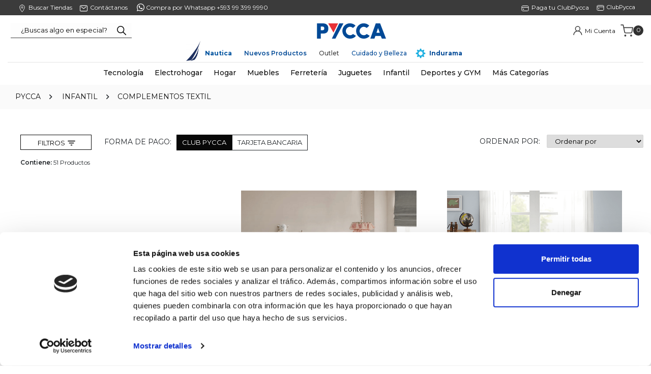

--- FILE ---
content_type: text/html; charset=utf-8
request_url: https://www.pycca.com/infantil/complementos-textil
body_size: 48384
content:
<!DOCTYPE html >
<html xmlns="http://www.w3.org/1999/xhtml" xmlns:vtex="http://www.vtex.com.br/2009/vtex-common" xmlns:vtex.cmc="http://www.vtex.com.br/2009/vtex-commerce" lang="es-co">
  <head><meta name="language" content="es-EC" />
<meta name="country" content="ECU" />
<meta name="currency" content="$" />
<meta http-equiv="Content-Type" content="text/html;charset=utf-8" />
<meta name="description" content="¡Variedad, calidad y buenos precios! Los mejores Complementos Textil Infantil están en Pycca. Diferentes diseños y estilos. Entra y compra online" />
<meta name="Abstract" content="Complementos Textil| Pycca" />
<meta name="author" content="Pycca" />
<meta name="copyright" content="Pycca" />
<meta name="vtex-version" content="1.0.0.0" />
<meta http-equiv="pragma" content="no-cache" />
<meta name="google-site-verification" content="MIykqBfHUppi-KZyoJb5ml1YYGI_WGVInwtUSNapmSQ" /><meta name="viewport" content="width=device-width, initial-scale=1.0" /><link rel="shortcut icon" type="image/x-icon" href="/arquivos/favicon.ico?v=636207151669700000" /><meta name="p:domain_verify" content="da150d94ef63cd373e1c3f02c0465746" /><link rel="shortcut icon" type="image/x-icon" href="/arquivos/favicon.ico?v=636207151669700000" /><!--link rel="stylesheet" href="https://club.pycca.com/Pycca-VTEX-2021/pyccaCategoria-2021.css" /--><title>Complementos Textil| Pycca</title><script type="text/javascript" language="javascript">var jscheckoutUrl = 'https://www.pycca.com/checkout/#/cart';var jscheckoutAddUrl = 'https://www.pycca.com/checkout/cart/add';var jscheckoutGiftListId = '';var jsnomeSite = 'pycca';var jsnomeLoja = 'pycca';var jssalesChannel = '1';var defaultStoreCurrency = '$';var localeInfo = {"CountryCode":"ECU","CultureCode":"es-EC","CurrencyLocale":{"RegionDisplayName":"United States","RegionName":"US","RegionNativeName":"ᏌᏊ ᎢᏳᎾᎵᏍᏔᏅ ᏍᎦᏚᎩ","TwoLetterIsoRegionName":"US","CurrencyEnglishName":"US Dollar","CurrencyNativeName":"US Dollar","CurrencySymbol":"$","ISOCurrencySymbol":"USD","Locale":1116,"Format":{"CurrencyDecimalDigits":2,"CurrencyDecimalSeparator":".","CurrencyGroupSeparator":",","CurrencyGroupSize":3,"StartsWithCurrencySymbol":true},"FlagUrl":"http://www.geonames.org/flags/x/us.gif"}};</script> 
<script type="text/javascript" language="javascript">vtxctx = {"searchTerm":"","categoryId":"390","categoryName":"Complementos Textil","departmentyId":"164","departmentName":"Infantil","isOrder":"0","isCheck":"0","isCart":"0","actionType":"","actionValue":"","login":null,"url":"www.pycca.com","transurl":"www.pycca.com"};</script> 
<script language="javascript" src="https://io.vtex.com.br/front-libs/jquery/1.8.3/jquery-1.8.3.min.js?v=1.0.0.0"   type="text/javascript"></script>
<script language="javascript" src="https://pycca.vteximg.com.br/scripts/swfobject.js?v=1.0.0.0"   type="text/javascript"></script>
<script language="javascript" src="https://pycca.vteximg.com.br/scripts/vtex.ajax.wait.js?v=1.0.0.0"   type="text/javascript"></script>
<script language="javascript" src="https://pycca.vteximg.com.br/scripts/vtex.common.js?v=1.0.0.0"   type="text/javascript"></script>
<script language="javascript" src="https://vtex.vtexassets.com/_v/public/assets/v1/npm/@vtex/render-extension-loader@0.1.6/lib/render-extension-loader.js?v=1.0.0.0"   type="text/javascript"></script>
<script language="javascript" src="https://io.vtex.com.br/rc/rc.js?v=1.0.0.0"   type="text/javascript"></script>
<script language="javascript" src="https://activity-flow.vtex.com/af/af.js?v=1.0.0.0"   type="text/javascript"></script>
<script language="javascript" src="https://pycca.vteximg.com.br/scripts/vtex.tagmanager.helper.js?v=1.0.0.0"   type="text/javascript"></script>
<script language="javascript" src="https://io.vtex.com.br/portal-ui/v1.21.0/scripts/vtex-events-all.min.js?v=1.0.0.0"   type="text/javascript"></script>
<script language="javascript" src="https://io.vtex.com.br/portal-ui/v1.21.0/scripts/vtex-analytics.js?v=1.0.0.0"   type="text/javascript"></script>
<script language="javascript" src="https://io.vtex.com.br/front-libs/front-i18n/0.7.2/vtex-i18n.min.js?v=1.0.0.0"   type="text/javascript"></script>
<script language="javascript" src="https://io.vtex.com.br/front-libs/front-utils/3.0.8/underscore-extensions.js?v=1.0.0.0"   type="text/javascript"></script>
<script language="javascript" src="https://pycca.vteximg.com.br/scripts/currency-format.min.js?v=1.0.0.0"   type="text/javascript"></script>
<script language="javascript" src="https://io.vtex.com.br/front-libs/dustjs-linkedin/2.3.5/dust-core-2.3.5.min.js?v=1.0.0.0"   type="text/javascript"></script>
<script language="javascript" src="https://io.vtex.com.br/vtex.js/v2.13.1/vtex.min.js?v=1.0.0.0"   type="text/javascript"></script>
<script language="javascript" src="https://pycca.vteximg.com.br/scripts/jquery.ui.core.js?v=1.0.0.0"   type="text/javascript"></script>
<script language="javascript" src="https://pycca.vteximg.com.br/scripts/autocomplete/jquery.ui.widget.js?v=1.0.0.0"   type="text/javascript"></script>
<script language="javascript" src="https://pycca.vteximg.com.br/scripts/autocomplete/jquery.ui.position.js?v=1.0.0.0"   type="text/javascript"></script>
<script language="javascript" src="https://pycca.vteximg.com.br/scripts/autocomplete/jquery.ui.autocomplete.js?v=1.0.0.0"   type="text/javascript"></script>
<script language="javascript" src="https://pycca.vteximg.com.br/scripts/vtex.commerce.search.js?v=1.0.0.0"   type="text/javascript"></script>
<script language="javascript" src="https://pycca.vteximg.com.br/scripts/vtex.viewpart.fulltextsearchbox.js?v=1.0.0.0"   type="text/javascript"></script>
<script language="javascript" src="https://io.vtex.com.br/portal-plugins/2.9.13/js/portal-template-as-modal.min.js?v=1.0.0.0"   type="text/javascript"></script>
<script language="javascript" src="https://io.vtex.com.br/portal-plugins/2.9.13/js/portal-sku-selector-with-template-v2.min.js?v=1.0.0.0"   type="text/javascript"></script>
<script language="javascript" src="https://pycca.vteximg.com.br/scripts/vtex.cookie.js?v=1.0.0.0"   type="text/javascript"></script>
<script language="javascript" src="https://pycca.vteximg.com.br/scripts/jquery.pager.js?v=1.0.0.0"   type="text/javascript"></script>
<link href="/arquivos/bootstrap.css?v=636778012079570000" rel="stylesheet" /><link rel="stylesheet" type="text/css" href="/arquivos/MovilHam.min.css?v=636778012068600000" /><link rel="stylesheet" type="text/css" href="/arquivos/jquery.mmenu.all.css?v=2" /><link rel="stylesheet" type="text/css" href="/arquivos/jquery.mhead.css?v=2" /><link href="/arquivos/Style-pycca.css?v=639041796707030000" rel="stylesheet" /><script language="javascript">var ___scriptPathTransac = '';</script><script language="javascript">var ___scriptPath = '';</script>
<!-- Start - WebAnalyticsViewPart -->
<script> var defaultUtmFromFolder = '';</script>
<!-- CommerceContext.Current.VirtualFolder.Name: @categoria@ -->

<script>
vtex.events.addData({"pageCategory":"Category","pageDepartment":"Infantil","pageUrl":"http://www.pycca.com/infantil/complementos-textil","pageTitle":"Complementos Textil| Pycca","skuStockOutFromShelf":[],"skuStockOutFromProductDetail":[],"shelfProductIds":["6957","31083","32713","31086","32709","58734","42385","43824","59125","59123","59120","59119"],"accountName":"pycca","pageFacets":["departmentId:164","categoriesFullPath:/164/","brandId:2000012","Color:Azul","Material:ABS POLYESTER"],"categoryId":390,"categoryName":"Complementos Textil"});
</script>

<script>
(function(w,d,s,l,i){w[l]=w[l]||[];w[l].push({'gtm.start':
                            new Date().getTime(),event:'gtm.js'});var f=d.getElementsByTagName(s)[0],
                            j=d.createElement(s),dl=l!='dataLayer'?'&l='+l:'';j.async=true;j.src=
                            '//www.googletagmanager.com/gtm.js?id='+i+dl;f.parentNode.insertBefore(j,f);
                            })(window,document,'script','dataLayer','GTM-PVCGFW3');
</script>

<script>
var helper = new vtexTagManagerHelper('categoryView'); helper.init();
</script>

<!-- End - WebAnalyticsViewPart -->
<link rel="canonical" href="https://www.pycca.com/infantil/complementos-textil" /></head>
  <body class="pyccaCategoria"><div class="ajax-content-loader" rel="/no-cache/callcenter/disclaimer"></div><!--vtex:template id="pyccaBannerPromo" /--><div id="FormasPagoTop"></div><div id="BackHover"></div><div class="headerSite__minicartBox__cartSummary__box"><h2 class="headerSite__minicartBox__cartSummary__box__tittle">Resumen de tu carrito</h2><div class="closecart">x</div><ul class="headerSite__minicartBox__cartSummary__box__list"></ul><div class="headerSite__minicartBox__cartSummary__box__total"><h3>Total</h3><p></p></div><a class="SeguirComprnado">Seguir Comprando</a><a class="headerSite__minicartBox__cartSummary__box__link" href="/checkout">Ir a pagar</a></div>
  <style>
.rotando {
  animation: girar 5s linear infinite;
}
@keyframes girar {
  from {
    transform: rotate(0deg);
  }
  to {
    transform: rotate(360deg);
  }
}
</style>
<header class="headerSite"><!--div class="topbar" style="background: #004996;color: #FFF;text-align: center;padding: 4px;font-size: 1.1rem;font-weight: 500;">HOY <b style="font-size: 1.4rem;
    font-weight: 700;">ENVÍO GRATIS</b> por compras mayores a $50</div --><div class="headerSite__helpLinks"><div class="responsiveContainer"><div class="responsiveContainer contenedorInfo"><a href="/tiendas" class="point-ico"><img src="/arquivos/point.svg?v=639011745135930000" /><spam>Buscar Tiendas</spam></a><a href="/Contactanos" class="correoConsulta"><img src="/arquivos/contact.svg?v=639011745131400000" /><spam>Contáctanos </spam></a><a class="whatsapp" target="_blank" href="https://api.whatsapp.com/send?phone=593993999990&amp;text=&amp;source=&amp;data="><img src="/arquivos/whatsapp.svg?v=639011745137200000" style="margin-right: 0px;position: relative;top: -2px;" /><spam> Compra por Whatsapp +593 99 399 9990 </spam></a><!--a href="/Recargas"  class="icoTarjetaClubpycca RecargaP"><img src="https://club.pycca.com/Pycca-VTEX-2023/img/recarga.svg"/>
        <spam>Recarga</spam></a--><a href="https://club.pycca.com/" target="_blank" class="icoTarjetaClubpycca"><img src="/arquivos/club.svg?v=639011745135170000" /><span>ClubPycca</span></a><a href="https://club.pycca.com/paycuota.php" target="_blank" class="icoTarjetaClubpycca"><img src="/arquivos/club.svg?v=639011745135170000" /><spam>Paga tu ClubPycca</spam></a><!--a class="LinkEspecializadas">
                <img src="/arquivos/icons8-tienda.png?v=637616335480400000" />
                    <spam >Tiendas Especializadas</spam></a--></div></div></div><div class="responsiveContainer"><div class="headerSite__contHeader"><button type="button" class="headerSite__btnMenuMobile">Menú</button><div class="headerSite__tabletDesktopSearch"><script type="text/javascript" language="javascript"> /*<![CDATA[*/ $(document).ready(function(){currentDept = '0'; enableFullTextSearchBox('ftBoxac0dccfb3fcc42e2857f202b1091dab3', 'ftDeptac0dccfb3fcc42e2857f202b1091dab3', 'ftIdxac0dccfb3fcc42e2857f202b1091dab3', 'ftBtnac0dccfb3fcc42e2857f202b1091dab3', '/SEARCHTERM','¿Buscas algo en especial?' );}); /*]]>*/ </script><fieldset class="busca"><legend>Buscar</legend><label>Buscar</label><select id="ftDeptac0dccfb3fcc42e2857f202b1091dab3"><option value="">Todo o Site</option><option value="1">Tecnología</option><option value="29">Electrohogar</option><option value="57">Hogar</option><option value="119">Muebles</option><option value="158">Juguetes</option><option value="198">Accesorios</option><option value="5">Belleza</option><option value="263">Ferretería</option><option value="277">Mascotas</option><option value="330">Deportes y Gym</option><option value="113">Navidad</option><option value="164">Infantil</option><option value="450">Instrumentos Musicales</option><option value="485">Libros</option></select><input type="hidden" id=ftIdxac0dccfb3fcc42e2857f202b1091dab3 value="" /><input id="ftBoxac0dccfb3fcc42e2857f202b1091dab3" class="fulltext-search-box" type="text" size="20" accesskey="b" /><input id="ftBtnac0dccfb3fcc42e2857f202b1091dab3" type="button" value="Buscar" class="btn-buscar" /></fieldset></div><a href="/" class="headerSite__mainLogo"><img src="/arquivos/logpycca_2023.svg?v=638884571606430000" alt="PYCCA TIENDA ONLINE" /></a><div class="headerSite__minicartBox"><div class="headerSite__miniuser"><span class="custom-icon icon-persona"></span><a href="/account/orders" class="headerSite__helpLinks__myShoping"><span>Mi Cuenta</span></a><a href="#" id="btnLogOut" class="icono-conten"><span>Cerrar Sesión</span></a></div><div class="headerSite__minicartBox__cartSummary"><div class="headerSite__minicartBox__cartSummary__tittle">Carrito</div><div class="headerSite__minicartBox__cartSummary__cartQty">0</div></div></div></div><div class="pyccaMenuEscritorio__menuList menSuperior"><li class="pyccaMenuEscritorio__menuList__item" style="padding-left: 40px;position: relative;"><img class="" src="/arquivos/logo-nautica.png?v=638793926740570000" style="display: inline;width: 30px;position: absolute;bottom: -5px;left: 4px;" /><span><a href="/Nautica" style="color: #00539f;font-weight: bold;">Nautica</a></span></li><!--li class="pyccaMenuEscritorio__menuList__item" style="position: relative;">
                    <span><a href="/Regresoaclases" style="color: #00539f;font-weight: bold;">Regreso a clases</a></span>
                </li--><!--li class="pyccaMenuEscritorio__menuList__item"><span><a href="/Navidad2024" style="color: #c7433e;font-weight: 600;">Navidad Pycca</a></span></li--><!--li class="pyccaMenuEscritorio__menuList__item colors2024"><span><a href="/colors2024">Colors</a></span></li--><li class="pyccaMenuEscritorio__menuList__item nuevosProductos"><span><a href="/NuevosProductos">Nuevos Productos </a></span></li><!--li class="pyccaMenuEscritorio__menuList__item Personalizados"><span><a href="/Personalizacion">Personalizados</a></span></li--><!--li class="pyccaMenuEscritorio__menuList__item "><span><a href="/Ofertas">Recién llegados</a></span></li>
                <li class="pyccaMenuEscritorio__menuList__item "><span><a href="/Ofertas">Ideas e inspiración</a></span></li --><!--li class="pyccaMenuEscritorio__menuList__item Combos"><span><a href="/Combos">Combos</a></span></li--><li class="pyccaMenuEscritorio__menuList__item "><span><a href="/Ofertas">Outlet</a></span></li><!-- li class="pyccaMenuEscritorio__menuList__item OfertasMen"><span><a href="/OfertasPapa?sc=1" style="color: #004996;">Ofertas Papá</a></span></li --><li class="pyccaMenuEscritorio__menuList__item " style="position: relative;"><span><a href="/Cuidado-Belleza" style="color:#004996;">Cuidado y Belleza</a></span></li><!--li class="pyccaMenuEscritorio__menuList__item " style="position: relative;">
                    <span><a href="/Etnia-Cosmetics" style="color: #404041;font-weight: bold;">Etnia Cosmetics</a></span>
                </li--><li class="pyccaMenuEscritorio__menuList__item " style="position: relative; padding-left: 30px;"><img class="pulse" src="/arquivos/icon-indurama.png?v=638784319589900000" style="position: absolute; left: 5px; width: 20px;bottom:0" /><span><a href="/indurama" style="color:#004996;font-weight: bold">Indurama</a></span></li></div></div></header><nav class="pyccaMenuEscritorio"><div class="responsiveContainer"><a class="pyccaMenuEscritorio__logo" href="/"><img src="/arquivos/logopycca-tiendaonline.svg?v=639011744699300000" alt="PYCCA :: TIENDA ONLINE" /></a><div class="pyccaMenuEscritorio__searchSticky"><script type="text/javascript" language="javascript"> /*<![CDATA[*/ $(document).ready(function(){currentDept = '0'; enableFullTextSearchBox('ftBox968b09da9d69474ea5c86c1cd986f16c', 'ftDept968b09da9d69474ea5c86c1cd986f16c', 'ftIdx968b09da9d69474ea5c86c1cd986f16c', 'ftBtn968b09da9d69474ea5c86c1cd986f16c', '/SEARCHTERM','¿Buscas algo en especial?' );}); /*]]>*/ </script><fieldset class="busca"><legend>Buscar</legend><label>Buscar</label><select id="ftDept968b09da9d69474ea5c86c1cd986f16c"><option value="">Todo o Site</option><option value="1">Tecnología</option><option value="29">Electrohogar</option><option value="57">Hogar</option><option value="119">Muebles</option><option value="158">Juguetes</option><option value="198">Accesorios</option><option value="5">Belleza</option><option value="263">Ferretería</option><option value="277">Mascotas</option><option value="330">Deportes y Gym</option><option value="113">Navidad</option><option value="164">Infantil</option><option value="450">Instrumentos Musicales</option><option value="485">Libros</option></select><input type="hidden" id=ftIdx968b09da9d69474ea5c86c1cd986f16c value="" /><input id="ftBox968b09da9d69474ea5c86c1cd986f16c" class="fulltext-search-box" type="text" size="20" accesskey="b" /><input id="ftBtn968b09da9d69474ea5c86c1cd986f16c" type="button" value="Buscar" class="btn-buscar" /></fieldset><div class="headerSite__minicartBox"><div class="headerSite__minicartBox__cartSummary"><div class="headerSite__minicartBox__cartSummary__tittle">Carrito</div><div class="headerSite__minicartBox__cartSummary__cartQty">0</div></div></div></div><ul class="pyccaMenuEscritorio__menuList"><!--li class="pyccaMenuEscritorio__menuList__item asistente-regalos" style="padding-left: 40px;border-bottom: 2px solid #024534;position: relative;">
                <img src="/arquivos/iconAssistant.png?v=638690091733500000" style="display: inline;width: 30px;position: absolute;bottom: 4px;left: 4px;" />
                <span><a href="/asistentederegalos">Asistente de regalos</a></span>
            </li--><li class="pyccaMenuEscritorio__menuList__item"><span><a href="/tecnologia">Tecnología</a></span><div class="pyccaMenuEscritorio__menuList__item__subMenuBox"><div class="pyccaMenuEscritorio__menuList__item__subMenuBox__col"><h4 class="pyccaMenuEscritorio__menuList__item__subMenuBox__title"><a href="/tecnologia/audio-y-video">Audio y Video</a></h4><ul class="pyccaMenuEscritorio__menuList__item__subMenuBox__list"><li class="pyccaMenuEscritorio__menuList__item__subMenuBox__list__item"><a href="/tecnologia/audio-y-video/televisores">Televisores</a></li><!--li class="pyccaMenuEscritorio__menuList__item__subMenuBox__list__item"><a href="/tecnologia/audio-y-video/antenas-prepago">Antenas Prepago</a></li--><li class="pyccaMenuEscritorio__menuList__item__subMenuBox__list__item"><a href="/tecnologia/audio-y-video/smart-home">Smart Home</a></li><li class="pyccaMenuEscritorio__menuList__item__subMenuBox__list__item"><a href="/tecnologia/audio-y-video/parlantes">Parlantes</a></li><li class="pyccaMenuEscritorio__menuList__item__subMenuBox__list__item"><a href="/tecnologia/audio-y-video/equipos-de-sonido">Equipos de Sonido</a></li><li class="pyccaMenuEscritorio__menuList__item__subMenuBox__list__item"><a href="/tecnologia/audio-y-video/audifonos">Audífonos</a></li><!--li class="pyccaMenuEscritorio__menuList__item__subMenuBox__list__item"><a href="/tecnologia/audio-y-video/speakers">Speakers</a></li--><!--li class="pyccaMenuEscritorio__menuList__item__subMenuBox__list__item"><a href="/tecnologia/audio-y-video/microfonos">Micrófonos</a></li--><!--li class="pyccaMenuEscritorio__menuList__item__subMenuBox__list__item"><a href="/tecnologia/audio-y-video/camaras-fotograficas">Cámaras Fotográficas</a></li--><!--li class="pyccaMenuEscritorio__menuList__item__subMenuBox__list__item"><a href="/tecnologia/audio-y-video/pilas">Pilas</a></li--><li class="pyccaMenuEscritorio__menuList__item__subMenuBox__list__item"><a href="/tecnologia/audio-y-video/soportes-para-tv">Soportes para TV</a></li></ul></div><div class="pyccaMenuEscritorio__menuList__item__subMenuBox__col"><h4 class="pyccaMenuEscritorio__menuList__item__subMenuBox__title"><a href="/tecnologia/computadores-y-accesorios">Computadoras y Accesorios</a></h4><ul class="pyccaMenuEscritorio__menuList__item__subMenuBox__list"><li class="pyccaMenuEscritorio__menuList__item__subMenuBox__list__item"><a href="/tecnologia/computadores-y-accesorios/laptops">Laptops</a></li><li class="pyccaMenuEscritorio__menuList__item__subMenuBox__list__item"><a href="/tecnologia/computadores-y-accesorios/tablets">Tablets</a></li><li class="pyccaMenuEscritorio__menuList__item__subMenuBox__list__item"><a href="/tecnologia/computadores-y-accesorios/monitores-y-soportes">Monitores y soportes</a></li><li class="pyccaMenuEscritorio__menuList__item__subMenuBox__list__item"><a href="/tecnologia/computadores-y-accesorios/proyectores">Proyectores</a></li><li class="pyccaMenuEscritorio__menuList__item__subMenuBox__list__item"><a href="/tecnologia/computadores-y-accesorios/teclados">Teclados</a></li><li class="pyccaMenuEscritorio__menuList__item__subMenuBox__list__item"><a href="/tecnologia/computadores-y-accesorios/accesorios-de-computo">Accesorios de Computación</a></li><li class="pyccaMenuEscritorio__menuList__item__subMenuBox__list__item"><a href="/tecnologia/computadores-y-accesorios/mouse">Mouse</a></li><!--li class="pyccaMenuEscritorio__menuList__item__subMenuBox__list__item"><a href="/Gaming">Gaming</a></li--><!--li class="pyccaMenuEscritorio__menuList__item__subMenuBox__list__item"><a href="/tecnologia/computadores-y-accesorios/proyectores">Proyectores</a></li --></ul></div><div class="pyccaMenuEscritorio__menuList__item__subMenuBox__col"><h4 class="pyccaMenuEscritorio__menuList__item__subMenuBox__title"><a href="/tecnologia/impresion">Impresión</a></h4><ul class="pyccaMenuEscritorio__menuList__item__subMenuBox__list"><li class="pyccaMenuEscritorio__menuList__item__subMenuBox__list__item"><a href="/tecnologia/impresion/impresoras">Impresoras</a></li><!--li class="pyccaMenuEscritorio__menuList__item__subMenuBox__list__item"><a href="tecnologia/impresion/cartuchos-y-tintas">Cartuchos y Tintas</a></li--></ul><h4 class="pyccaMenuEscritorio__menuList__item__subMenuBox__title"><a href="/tecnologia/telefonia">Telefonía</a></h4><ul class="pyccaMenuEscritorio__menuList__item__subMenuBox__list"><li class="pyccaMenuEscritorio__menuList__item__subMenuBox__list__item"><a href="/tecnologia/telefonia/Smartphone">Smartphones</a></li><li class="pyccaMenuEscritorio__menuList__item__subMenuBox__list__item"><a href="/tecnologia/telefonia/Smartwatch">Smartwatch</a></li><li class="pyccaMenuEscritorio__menuList__item__subMenuBox__list__item"><a href="/tecnologia/telefonia/telefonos-Inalambricos">Teléfonos</a></li></ul></div><div class="pyccaMenuEscritorio__menuList__item__subMenuBox__col"><h4 class="pyccaMenuEscritorio__menuList__item__subMenuBox__title"><a href="/tecnologia/juegos-de-video">Juegos de video</a></h4><ul class="pyccaMenuEscritorio__menuList__item__subMenuBox__list"><li class="pyccaMenuEscritorio__menuList__item__subMenuBox__list__item"><a href="/tecnologia/juegos-de-video/Consolas">Consolas</a></li><li class="pyccaMenuEscritorio__menuList__item__subMenuBox__list__item"><a href="/tecnologia/juegos-de-video/controles">Controles</a></li><!--li class="pyccaMenuEscritorio__menuList__item__subMenuBox__list__item"><a href="/tecnologia/juegos-de-video/juegos">Juegos</a></li--></ul><h4 class="pyccaMenuEscritorio__menuList__item__subMenuBox__title"><a href="/ZonaGaming">Zona Gamer</a></h4></div></div></li><li class="pyccaMenuEscritorio__menuList__item"><span><a href="/electrohogar">Electrohogar</a></span><div class="pyccaMenuEscritorio__menuList__item__subMenuBox"><div class="pyccaMenuEscritorio__menuList__item__subMenuBox__col"><h4 class="pyccaMenuEscritorio__menuList__item__subMenuBox__title"><a href="/electrohogar/refrigeracion">Refrigeración</a></h4><ul class="pyccaMenuEscritorio__menuList__item__subMenuBox__list"><li class="pyccaMenuEscritorio__menuList__item__subMenuBox__list__item"><a href="/electrohogar/refrigeracion/congeladores">Congeladores</a></li><li class="pyccaMenuEscritorio__menuList__item__subMenuBox__list__item"><a href="/electrohogar/refrigeracion/refrigeradoras">Refrigeradoras</a></li><li class="pyccaMenuEscritorio__menuList__item__subMenuBox__list__item"><a href="/electrohogar/refrigeracion/minibares-y-vineras">Minibares y Vineras</a></li></ul><!--h4 class="pyccaMenuEscritorio__menuList__item__subMenuBox__title"> <a href="/electrohogar/linea-blanca">Línea Blanca</a></h4--><h4 class="pyccaMenuEscritorio__menuList__item__subMenuBox__title"><a href="/electrohogar/cocinas">Cocinas</a></h4><ul class="pyccaMenuEscritorio__menuList__item__subMenuBox__list"><!--li class="pyccaMenuEscritorio__menuList__item__subMenuBox__list__item"><a href="/electrohogar/linea-blanca/refrigeradoras">Refrigeradoras, Congeladores y Vitrinas</a></li--><!--li class="pyccaMenuEscritorio__menuList__item__subMenuBox__list__item"><a href="/electrohogar/linea-blanca/lavadoras-y-secadoras">Lavadoras y Secadoras</a></li--><li class="pyccaMenuEscritorio__menuList__item__subMenuBox__list__item"><a href="/electrohogar/cocinas/cocinas-a-gas">Cocinas a Gas</a></li><!--li class="pyccaMenuEscritorio__menuList__item__subMenuBox__list__item"><a href="/electrohogar/linea-blanca/cocinas-y-campanas">Cocinas a Gas</a></li--><li class="pyccaMenuEscritorio__menuList__item__subMenuBox__list__item"><a href="/electrohogar/cocinas/cocinas-electricas">Cocinas Eléctricas</a></li><li class="pyccaMenuEscritorio__menuList__item__subMenuBox__list__item"><a href="/electrohogar/cocinas/hornos-empotrables">Hornos Empotrables</a></li><!--li  class="pyccaMenuEscritorio__menuList__item__subMenuBox__list__item"><a href="/electrohogar/cocinas/lavavajillas">Lavavajillas</a></li--><li class="pyccaMenuEscritorio__menuList__item__subMenuBox__list__item"><a href="/electrohogar/cocinas/campanas-extractoras">Campanas Extractoras</a></li><li class="pyccaMenuEscritorio__menuList__item__subMenuBox__list__item"><a href="/electrohogar/cocinas/tanques-de-gas">Tanques de Gas</a></li><!--li class="pyccaMenuEscritorio__menuList__item__subMenuBox__list__item"><a href="/electrohogar/linea-blanca/cocinas-y-campanas">Cocinas y Campanas</a></li--><!--li class="pyccaMenuEscritorio__menuList__item__subMenuBox__list__item"><a href="/electrohogar/linea-blanca/ventiladores">Ventiladores</a></li--><!--li class="pyccaMenuEscritorio__menuList__item__subMenuBox__list__item"><a href="/electrohogar/linea-blanca/acondicionadores-de-aire">Acondicionadores de aire</a></li--></ul><h4 class="pyccaMenuEscritorio__menuList__item__subMenuBox__title"><a href="/electrohogar/climatizacion">Climatización</a></h4><ul class="pyccaMenuEscritorio__menuList__item__subMenuBox__list"><li class="pyccaMenuEscritorio__menuList__item__subMenuBox__list__item"><a href="/electrohogar/climatizacion/aires-acondicionados">Aires Acondicionados </a></li><li class="pyccaMenuEscritorio__menuList__item__subMenuBox__list__item"><a href="/electrohogar/climatizacion/enfriadores-de-aire">Enfriadores de Aire </a></li><li class="pyccaMenuEscritorio__menuList__item__subMenuBox__list__item"><a href="/electrohogar/climatizacion/purificadores-de-aire">Purificadores de Aire </a></li><li class="pyccaMenuEscritorio__menuList__item__subMenuBox__list__item"><a href="/electrohogar/climatizacion/ventiladores">Ventiladores </a></li><li class="pyccaMenuEscritorio__menuList__item__subMenuBox__list__item"><a href="/electrohogar/climatizacion/calefon">Calefones </a></li><li class="pyccaMenuEscritorio__menuList__item__subMenuBox__list__item"><a href="/electrohogar/climatizacion/calefactores">Calefactores </a></li></ul></div><div class="pyccaMenuEscritorio__menuList__item__subMenuBox__col"><h4 class="pyccaMenuEscritorio__menuList__item__subMenuBox__title"><a href="/electrohogar/lavado-y-secado">Lavado y Secado</a></h4><ul class="pyccaMenuEscritorio__menuList__item__subMenuBox__list"><li class="pyccaMenuEscritorio__menuList__item__subMenuBox__list__item"><a href="/electrohogar/lavado-y-secado/lavadoras">Lavadoras</a></li><li class="pyccaMenuEscritorio__menuList__item__subMenuBox__list__item"><a href="/electrohogar/lavado-y-secado/secadoras">Secadoras</a></li></ul><h4 class="pyccaMenuEscritorio__menuList__item__subMenuBox__title"><a href="/electrohogar/electrodomesticos-menores">Electrodomésticos Menores</a></h4><ul class="pyccaMenuEscritorio__menuList__item__subMenuBox__list"><li class="pyccaMenuEscritorio__menuList__item__subMenuBox__list__item"><a href="/electrohogar/electrodomesticos-menores/freidoras-de-aire?O=OrderByReleaseDateDESC">Freidoras de Aire</a></li><li class="pyccaMenuEscritorio__menuList__item__subMenuBox__list__item"><a href="/electrohogar/electrodomesticos-menores/licuadoras">Licuadoras</a></li><li class="pyccaMenuEscritorio__menuList__item__subMenuBox__list__item"><a href="/electrohogar/electrodomesticos-menores/ollas-arroceras">Ollas Arroceras</a></li><li class="pyccaMenuEscritorio__menuList__item__subMenuBox__list__item"><a href="/electrohogar/electrodomesticos-menores/Microondas-y-hornos">Microondas y Hornos</a></li><li class="pyccaMenuEscritorio__menuList__item__subMenuBox__list__item"><a href="/electrohogar/electrodomesticos-menores/extractores-exprimidores-y-Miniprocesadores">Extractores, Exprimidores y Miniprocesadores</a></li><li class="pyccaMenuEscritorio__menuList__item__subMenuBox__list__item"><a href="/electrohogar/electrodomesticos-menores/sanducheras-tostadoras-y-canguileras">Sanducheras, Tostadoras y Canguileras</a></li><li class="pyccaMenuEscritorio__menuList__item__subMenuBox__list__item"><a href="/electrohogar/electrodomesticos-menores/batidoras">Batidoras</a></li><li class="pyccaMenuEscritorio__menuList__item__subMenuBox__list__item"><a href="/electrohogar/electrodomesticos-menores/cafeteras-y-teteras">Cafeteras y Teteras</a></li><li class="pyccaMenuEscritorio__menuList__item__subMenuBox__list__item"><a href="/electrohogar/electrodomesticos-menores/parrillas-y-sartenes-electricos">Parrillas y Sartenes Eléctricos</a></li><li class="pyccaMenuEscritorio__menuList__item__subMenuBox__list__item"><a href="/electrohogar/electrodomesticos-menores/planchas">Planchas para Ropa</a></li><li class="pyccaMenuEscritorio__menuList__item__subMenuBox__list__item"><a href="/electrohogar/electrodomesticos-menores/maquinas-de-coser">Máquinas de coser</a></li><li class="pyccaMenuEscritorio__menuList__item__subMenuBox__list__item"><a href="/electrohogar/electrodomesticos-menores/dispensadores-de-agua">Dispensadores de Agua</a></li><li class="pyccaMenuEscritorio__menuList__item__subMenuBox__list__item"><a href="/electrohogar/electrodomesticos-menores/aspiradoras">Aspiradoras</a></li><!--li class="pyccaMenuEscritorio__menuList__item__subMenuBox__list__item"><a href="/electrohogar/electrodomesticos-menores/miniprocesadores">Miniprocesadores</a></li--></ul></div><div class="pyccaMenuEscritorio__menuList__item__subMenuBox__col"><h4 class="pyccaMenuEscritorio__menuList__item__subMenuBox__title"><a href="/ferreteria/herramientas">Herramientas</a></h4><ul class="pyccaMenuEscritorio__menuList__item__subMenuBox__list"><li class="pyccaMenuEscritorio__menuList__item__subMenuBox__list__item"><a href="/ferreteria/herramientas/herramientas-electricas">Herramientas Eléctricas</a></li><li class="pyccaMenuEscritorio__menuList__item__subMenuBox__list__item"><a href="/ferreteria/herramientas/Compresores">Compresores</a></li><li class="pyccaMenuEscritorio__menuList__item__subMenuBox__list__item"><a href="/ferreteria/herramientas/herramientas-varias">Herramientas Varias</a></li><li class="pyccaMenuEscritorio__menuList__item__subMenuBox__list__item"><a href="/ferreteria/herramientas/bombas-de-agua">Bombas de Agua</a></li><li class="pyccaMenuEscritorio__menuList__item__subMenuBox__list__item"><a href="/ferreteria/herramientas/escaleras">Escaleras</a></li><li class="pyccaMenuEscritorio__menuList__item__subMenuBox__list__item"><a href="/ferreteria/herramientas/soldadoras">Soldadoras</a></li><li class="pyccaMenuEscritorio__menuList__item__subMenuBox__list__item"><a href="/ferreteria/herramientas/proteccion-electrica">Protección Eléctrica</a></li><li class="pyccaMenuEscritorio__menuList__item__subMenuBox__list__item"><a href="/ferreteria/herramientas/jardin">Jardín</a></li><li class="pyccaMenuEscritorio__menuList__item__subMenuBox__list__item"><a href="/ferreteria/herramientas/generadores">Generadores</a></li><li class="pyccaMenuEscritorio__menuList__item__subMenuBox__list__item"><a href="/ferreteria/herramientas/hidrolavadoras">Hidrolavadoras</a></li><!--li class="pyccaMenuEscritorio__menuList__item__subMenuBox__list__item"><a href="/ferreteria/herramientas/taladros">Taladros</a></li--><!--li class="pyccaMenuEscritorio__menuList__item__subMenuBox__list__item"><a href="/ferreteria/herramientas/sierras">Sierras</a></li--><!--li class="pyccaMenuEscritorio__menuList__item__subMenuBox__list__item"><a href="/ferreteria/herramientas/pulidoras-y-esmeriladoras">Pulidoras y Esmeriladoras</a></--><!--li class="pyccaMenuEscritorio__menuList__item__subMenuBox__list__item"><a href="/ferreteria/herramientas/martillos">Martillos</a></li--></ul><h4 class="pyccaMenuEscritorio__menuList__item__subMenuBox__title"><a href="/electrohogar/vehiculos-electricos">Vehículos Eléctricos</a></h4><ul class="pyccaMenuEscritorio__menuList__item__subMenuBox__list"><li class="pyccaMenuEscritorio__menuList__item__subMenuBox__list__item"><a href="/electrohogar/vehiculos-electricos/scooters">Scooters</a></li></ul></div><div class="pyccaMenuEscritorio__menuList__item__subMenuBox__col"><h4 class="pyccaMenuEscritorio__menuList__item__subMenuBox__title"><a href="/belleza/cuidado-personal">CUIDADO PERSONAL</a></h4><ul class="pyccaMenuEscritorio__menuList__item__subMenuBox__list"><!--li class="pyccaMenuEscritorio__menuList__item__subMenuBox__list__item"><a href="/belleza/cuidado-personal/alisadoras">Alisadoras</a></li--><li class="pyccaMenuEscritorio__menuList__item__subMenuBox__list__item"><a href="/belleza/cuidado-personal/afeitar">Afeitadoras</a></li><!-- class="pyccaMenuEscritorio__menuList__item__subMenuBox__list__item"><a href="/belleza/cuidado-personal/depiladoras">Depiladoras</a></li--><li class="pyccaMenuEscritorio__menuList__item__subMenuBox__list__item"><a href="/belleza/cuidado-personal/secadoras">Secadoras</a></li><li class="pyccaMenuEscritorio__menuList__item__subMenuBox__list__item"><a href="/belleza/cuidado-personal/planchas">Planchas</a></li><li class="pyccaMenuEscritorio__menuList__item__subMenuBox__list__item"><a href="/belleza/cuidado-personal/cepillos">Cepillos</a></li><li class="pyccaMenuEscritorio__menuList__item__subMenuBox__list__item"><a href="/belleza/cuidado-personal/cortadoras-de-cabello">Cortadoras de Cabello</a></li><!--li class="pyccaMenuEscritorio__menuList__item__subMenuBox__list__item"><a href="/belleza/cuidado-personal/cuidado-del-cuerpo">Cuidado del Cuerpo</a></li--></ul><!--h4 class="pyccaMenuEscritorio__menuList__item__subMenuBox__title"> <a href="/deportes-y-gym/home-gym">Home Gym</a></h4--><!--ul class="pyccaMenuEscritorio__menuList__item__subMenuBox__list">
                            <li class="pyccaMenuEscritorio__menuList__item__subMenuBox__list__item"><a href="/deportes-y-gym/home-gym/bancos-de-ejercicios">Bancos de Ejercicios</a></li>
                            <li class="pyccaMenuEscritorio__menuList__item__subMenuBox__list__item"><a href="/deportes-y-gym/home-gym/fuerza">Equipos de Fuerza</a></li>
                            <li class="pyccaMenuEscritorio__menuList__item__subMenuBox__list__item"><a href="/deportes-y-gym/home-gym/maquinas-bicicletas">Máquinas Bicicletas </a></li>
                            <li class="pyccaMenuEscritorio__menuList__item__subMenuBox__list__item"><a href="/deportes-y-gym/home-gym/maquinas-caminadoras">Máquinas Caminadoras </a></li>
                            <li class="pyccaMenuEscritorio__menuList__item__subMenuBox__list__item"><a href="/deportes-y-gym/home-gym/accesorios">Accesorios</a></li>
                          </ul--></div></div></li><li class="pyccaMenuEscritorio__menuList__item"><span><a href="/hogar">Hogar</a></span><div class="pyccaMenuEscritorio__menuList__item__subMenuBox"><div class="pyccaMenuEscritorio__menuList__item__subMenuBox__col"><h4 class="pyccaMenuEscritorio__menuList__item__subMenuBox__title"><a href="/hogar/cocina">Cocina</a></h4><ul class="pyccaMenuEscritorio__menuList__item__subMenuBox__list"><li class="pyccaMenuEscritorio__menuList__item__subMenuBox__list__item"><a href="/hogar/cocina/ollas">Ollas</a></li><li class="pyccaMenuEscritorio__menuList__item__subMenuBox__list__item"><a href="/hogar/cocina/sartenes">Sartenes</a></li><li class="pyccaMenuEscritorio__menuList__item__subMenuBox__list__item"><a href="/hogar/cocina/cantinas-y-cafeteras">Cantinas y Cafeteras</a></li><li class="pyccaMenuEscritorio__menuList__item__subMenuBox__list__item"><a href="/hogar/cocina/moldes-para-hornos">Moldes para Hornos</a></li><li class="pyccaMenuEscritorio__menuList__item__subMenuBox__list__item"><a href="/hogar/cocina/refractarias">Refractarias</a></li><li class="pyccaMenuEscritorio__menuList__item__subMenuBox__list__item"><a href="/hogar/cocina/tablas-de-picar">Tablas de Picar</a></li><li class="pyccaMenuEscritorio__menuList__item__subMenuBox__list__item"><a href="/hogar/cocina/cuchillos">Cuchillos</a></li><li class="pyccaMenuEscritorio__menuList__item__subMenuBox__list__item"><a href="/hogar/cocina/utensilios-de-cocina">Utensilios de Cocina</a></li><li class="pyccaMenuEscritorio__menuList__item__subMenuBox__list__item"><a href="/hogar/cocina/utensilios-de-reposteria">Utensilios de Repostería</a></li><li class="pyccaMenuEscritorio__menuList__item__subMenuBox__list__item"><a href="/hogar/cocina/organizadores-de-cocina">Organizadores de Cocina</a></li><li class="pyccaMenuEscritorio__menuList__item__subMenuBox__list__item"><a href="/hogar/cocina/plateras-y-legumbreras">Plateras y Legumbreras</a></li><!--li class="pyccaMenuEscritorio__menuList__item__subMenuBox__list__item"><a href="/hogar/cocina/parrillas-y-asadores">Parrillas y Asadores</a></li--><li class="pyccaMenuEscritorio__menuList__item__subMenuBox__list__item"><a href="/hogar/cocina/complementos-de-cocina">Complementos de Cocina</a></li><li class="pyccaMenuEscritorio__menuList__item__subMenuBox__list__item"><a href="/hogar/cocina/reposteros-y-frascos">Reposteros y Frascos</a></li><li class="pyccaMenuEscritorio__menuList__item__subMenuBox__list__item"><a href="/hogar/cocina/recipientes-y-condimentadores">Recipientes y Condimentadores</a></li></ul><h4 class="pyccaMenuEscritorio__menuList__item__subMenuBox__title"><a href="/hogar/servicio-de-mesa">Servicio de Mesa</a></h4><ul class="pyccaMenuEscritorio__menuList__item__subMenuBox__list"><li class="pyccaMenuEscritorio__menuList__item__subMenuBox__list__item"><a href="/hogar/servicio-de-mesa/vajillas-por-coleccion?O=OrderByNameASC">Vajillas por colección</a></li><li class="pyccaMenuEscritorio__menuList__item__subMenuBox__list__item"><a href="/hogar/servicio-de-mesa/vajillas-en-sets?O=OrderByNameASC">Vajillas en sets</a></li><li class="pyccaMenuEscritorio__menuList__item__subMenuBox__list__item"><a href="/hogar/servicio-de-mesa/vajillas-sueltas?O=OrderByNameASC">Vajillas sueltas</a></li><li class="pyccaMenuEscritorio__menuList__item__subMenuBox__list__item"><a href="/hogar/servicio-de-mesa/cubiertos?O=OrderByNameASC">Cubiertos</a></li><li class="pyccaMenuEscritorio__menuList__item__subMenuBox__list__item"><a href="/hogar/servicio-de-mesa/individuales-y-servilletas?O=OrderByNameASC">Individuales y Servilletas</a></li><li class="pyccaMenuEscritorio__menuList__item__subMenuBox__list__item"><a href="/hogar/servicio-de-mesa/platos-base?O=OrderByNameASC">Platos Base</a></li><li class="pyccaMenuEscritorio__menuList__item__subMenuBox__list__item"><a href="/hogar/servicio-de-mesa/porta-torta">Porta tortas</a></li><li class="pyccaMenuEscritorio__menuList__item__subMenuBox__list__item"><a href="/hogar/servicio-de-mesa/manteles-y-caminos-de-mesa">Manteles y Caminos de Mesa</a></li><li class="pyccaMenuEscritorio__menuList__item__subMenuBox__list__item"><a href="/hogar/servicio-de-mesa/complementos-de-mesa?O=OrderByNameASC">Complementos de Mesa</a></li><li class="pyccaMenuEscritorio__menuList__item__subMenuBox__list__item"><a href="/hogar/servicio-de-mesa/bandejas-y-bowls-para-servir?O=OrderByNameASC">Bandejas y Bowls para Servir</a></li><li class="pyccaMenuEscritorio__menuList__item__subMenuBox__list__item"><a href="/hogar/servicio-de-mesa/cojines-para-sillas">Cojines para Sillas</a></li><li class="pyccaMenuEscritorio__menuList__item__subMenuBox__list__item"><a href="/hogar/servicio-de-mesa/cremeras">Cremeras</a></li></ul></div><div class="pyccaMenuEscritorio__menuList__item__subMenuBox__col"><h4 class="pyccaMenuEscritorio__menuList__item__subMenuBox__title"><a href="/hogar/servicio-de-bebidas">Servicio de Bebidas</a></h4><ul class="pyccaMenuEscritorio__menuList__item__subMenuBox__list"><li class="pyccaMenuEscritorio__menuList__item__subMenuBox__list__item"><a href="/hogar/servicio-de-bebidas/jarros-para-cafe-y-te">Jarros para Café y Té</a></li><li class="pyccaMenuEscritorio__menuList__item__subMenuBox__list__item"><a href="/hogar/servicio-de-bebidas/vasos">Vasos</a></li><li class="pyccaMenuEscritorio__menuList__item__subMenuBox__list__item"><a href="/hogar/servicio-de-bebidas/jarras">Jarras</a></li><li class="pyccaMenuEscritorio__menuList__item__subMenuBox__list__item"><a href="/hogar/servicio-de-bebidas/copas">Copas</a></li><li class="pyccaMenuEscritorio__menuList__item__subMenuBox__list__item"><a href="/hogar/servicio-de-bebidas/dispensadores">Dispensadores</a></li><li class="pyccaMenuEscritorio__menuList__item__subMenuBox__list__item"><a href="/hogar/servicio-de-bebidas/bar-y-cocteleria">Bar y Coctelería</a></li><li class="pyccaMenuEscritorio__menuList__item__subMenuBox__list__item"><a href="/hogar/servicio-de-bebidas/hieleras-y-champagneras">Hieleras y Champaneras</a></li><li class="pyccaMenuEscritorio__menuList__item__subMenuBox__list__item"><a href="/hogar/servicio-de-bebidas/termos-y-tomatodos">Termos y tomatodos</a></li><li class="pyccaMenuEscritorio__menuList__item__subMenuBox__list__item"><a href="/hogar/servicio-de-bebidas/vasos-y-jarras-termicas">Vasos y Jarras térmicas</a></li></ul><h4 class="pyccaMenuEscritorio__menuList__item__subMenuBox__title"><a href="/hogar/bano">Baño</a></h4><ul class="pyccaMenuEscritorio__menuList__item__subMenuBox__list"><li class="pyccaMenuEscritorio__menuList__item__subMenuBox__list__item"><a href="/hogar/bano/toallas">Toallas</a></li><li class="pyccaMenuEscritorio__menuList__item__subMenuBox__list__item"><a href="/hogar/bano/accesorios-de-bano">Accesorios de Baño</a></li><li class="pyccaMenuEscritorio__menuList__item__subMenuBox__list__item"><a href="/hogar/bano/cortinas">Cortinas</a></li><li class="pyccaMenuEscritorio__menuList__item__subMenuBox__list__item"><a href="/hogar/bano/alfombras">Alfombras</a></li><li class="pyccaMenuEscritorio__menuList__item__subMenuBox__list__item"><a href="/hogar/bano/espejos">Espejos</a></li><li class="pyccaMenuEscritorio__menuList__item__subMenuBox__list__item"><a href="/hogar/bano/muebles-y-repisas-de-bano">Muebles y Repisas de Baño</a></li><li class="pyccaMenuEscritorio__menuList__item__subMenuBox__list__item"><a href="/hogar/bano/organizadores-y-cestos">Organizadores y Cestos</a></li><!--<li class="pyccaMenuEscritorio__menuList__item__subMenuBox__list__item"><a href="/hogar/bano/balanzas">Balanzas</a></li> --></ul><!--h4 class="pyccaMenuEscritorio__menuList__item__subMenuBox__title"> <a href="/hogar/habitacion/">Habitación</a></h4--></div><div class="pyccaMenuEscritorio__menuList__item__subMenuBox__col"><h4 class="pyccaMenuEscritorio__menuList__item__subMenuBox__title"><a href="/hogar/habitacion">Dormitorio</a></h4><ul class="pyccaMenuEscritorio__menuList__item__subMenuBox__list"><li class="pyccaMenuEscritorio__menuList__item__subMenuBox__list__item"><a href="/hogar/habitacion/sabanas">Sábanas</a></li><li class="pyccaMenuEscritorio__menuList__item__subMenuBox__list__item"><a href="/hogar/habitacion/cobertores-y-edredones">Cobertores y Edredones</a></li><li class="pyccaMenuEscritorio__menuList__item__subMenuBox__list__item"><a href="/hogar/habitacion/cobijas">Cobijas</a></li><li class="pyccaMenuEscritorio__menuList__item__subMenuBox__list__item"><a href="/hogar/habitacion/almohadas-y-accesorios">Almohadas y Accesorios</a></li><li class="pyccaMenuEscritorio__menuList__item__subMenuBox__list__item"><a href="/muebles/dormitorio/colchones">Colchones</a></li><li class="pyccaMenuEscritorio__menuList__item__subMenuBox__list__item"><a href="/muebles/dormitorio/colchones-inflables">Colchones Inflables</a></li></ul><h4 class="pyccaMenuEscritorio__menuList__item__subMenuBox__title"><a href="/hogar/almacenaje-y-organizacion">Almacenaje y Organización</a></h4><ul class="pyccaMenuEscritorio__menuList__item__subMenuBox__list"><li class="pyccaMenuEscritorio__menuList__item__subMenuBox__list__item"><a href="/hogar/almacenaje-y-organizacion/accesorios-de-limpieza">Accesorios de Limpieza</a></li><li class="pyccaMenuEscritorio__menuList__item__subMenuBox__list__item"><a href="/hogar/almacenaje-y-organizacion/cajas-organizadoras">Cajas Organizadoras</a></li><li class="pyccaMenuEscritorio__menuList__item__subMenuBox__list__item"><a href="/hogar/almacenaje-y-organizacion/canastillas">Canastillas</a></li><li class="pyccaMenuEscritorio__menuList__item__subMenuBox__list__item"><a href="/hogar/almacenaje-y-organizacion/cestos">Cestos</a></li><li class="pyccaMenuEscritorio__menuList__item__subMenuBox__list__item"><a href="/hogar/almacenaje-y-organizacion/lavanderia-y-planchado/">Lavandería y Planchados</a></li><li class="pyccaMenuEscritorio__menuList__item__subMenuBox__list__item"><a href="/hogar/almacenaje-y-organizacion/organizadores-de-bisuteria">Organizadores de Bisutería</a></li><li class="pyccaMenuEscritorio__menuList__item__subMenuBox__list__item"><a href="/hogar/almacenaje-y-organizacion/repisas">Repisas</a></li><li class="pyccaMenuEscritorio__menuList__item__subMenuBox__list__item"><a href="/hogar/almacenaje-y-organizacion/armarios">Armarios</a></li><li class="pyccaMenuEscritorio__menuList__item__subMenuBox__list__item"><a href="/hogar/almacenaje-y-organizacion/tachos">Tachos</a></li><li class="pyccaMenuEscritorio__menuList__item__subMenuBox__list__item"><a href="/hogar/almacenaje-y-organizacion/zapateras">Zapateras</a></li></ul></div><div class="pyccaMenuEscritorio__menuList__item__subMenuBox__col"><h4 class="pyccaMenuEscritorio__menuList__item__subMenuBox__title"><a href="/hogar/decoracion">Decoración</a></h4><ul class="pyccaMenuEscritorio__menuList__item__subMenuBox__list"><li class="pyccaMenuEscritorio__menuList__item__subMenuBox__list__item"><a href="/hogar/decoracion/libros-para-decoracion">Libros para Decoración</a></li><li class="pyccaMenuEscritorio__menuList__item__subMenuBox__list__item"><a href="/hogar/decoracion/figuras-decorativas?O=OrderByReleaseDateDESC">Figuras Decorativas</a></li><!--li class="pyccaMenuEscritorio__menuList__item__subMenuBox__list__item"><a href="/hogar/decoracion/fuentes-decorativas?O=OrderByReleaseDateDESC">Fuentes Decorativas</a></li--><li class="pyccaMenuEscritorio__menuList__item__subMenuBox__list__item"><a href="/hogar/decoracion/jarrones-y-floreros?O=OrderByReleaseDateDESC">Jarrones y Floreros</a></li><li class="pyccaMenuEscritorio__menuList__item__subMenuBox__list__item"><a href="/hogar/decoracion/aromaterapia">Aromaterapia</a></li><li class="pyccaMenuEscritorio__menuList__item__subMenuBox__list__item"><a href="/hogar/decoracion/velas-y-candelabros?O=OrderByReleaseDateDESC">Candelabros</a></li><li class="pyccaMenuEscritorio__menuList__item__subMenuBox__list__item"><a href="/hogar/decoracion/portarretratos-y-albumes?O=OrderByTopSaleDESC">Portarretratos y Álbumes</a></li><li class="pyccaMenuEscritorio__menuList__item__subMenuBox__list__item"><a href="/hogar/decoracion/espejos?O=OrderByReleaseDateDESC">Espejos</a></li><li class="pyccaMenuEscritorio__menuList__item__subMenuBox__list__item"><a href="/hogar/decoracion/cuadros?O=OrderByReleaseDateDESC">Cuadros</a></li><li class="pyccaMenuEscritorio__menuList__item__subMenuBox__list__item"><a href="/hogar/decoracion/relojes?O=OrderByReleaseDateDESC">Relojes</a></li><li class="pyccaMenuEscritorio__menuList__item__subMenuBox__list__item"><a href="/hogar/decoracion/lamparas?O=OrderByReleaseDateDESC">Lámparas</a></li><!-- li class="pyccaMenuEscritorio__menuList__item__subMenuBox__list__item"><a href="/hogar/decoracion/centros-de-mesa-y-libros-decorativos?O=OrderByReleaseDateDESC">Centros de Mesa y Libros Decorativos</a></li --><li class="pyccaMenuEscritorio__menuList__item__subMenuBox__list__item"><a href="/hogar/decoracion/cojines-decorativos?O=OrderByReleaseDateDESC">Cojines Decorativos</a></li><li class="pyccaMenuEscritorio__menuList__item__subMenuBox__list__item"><a href="/hogar/decoracion/alfombras?O=OrderByPriceDESC">Alfombras</a></li><li class="pyccaMenuEscritorio__menuList__item__subMenuBox__list__item"><a href="/hogar/decoracion/cortinas?O=OrderByReleaseDateDESC">Cortinas</a></li><li class="pyccaMenuEscritorio__menuList__item__subMenuBox__list__item"><a href="/hogar/decoracion/maceteros?O=OrderByReleaseDateDESC">Maceteros</a></li><li class="pyccaMenuEscritorio__menuList__item__subMenuBox__list__item"><a href="/hogar/decoracion/flores-y-plantas?O=OrderByReleaseDateDESC">Flores y Plantas</a></li><!--li class="pyccaMenuEscritorio__menuList__item__subMenuBox__list__item"><a href="/hogar/decoracion/papel-tapiz?O=OrderByReleaseDateDESC">Papeles Tapices</a></li--><!--li class="pyccaMenuEscritorio__menuList__item__subMenuBox__list__item"><a href="/hogar/decoracion/halloween">Halloween</a></li --><li class="pyccaMenuEscritorio__menuList__item__subMenuBox__list__item"><a href="/hogar/decoracion/hogar/decoracion/centros-de-mesa?O=OrderByTopSaleDESC">Centros de Mesas</a></li><li class="pyccaMenuEscritorio__menuList__item__subMenuBox__list__item"><a href="/hogar/decoracion/adornos-funcionales?O=OrderByTopSaleDESC">Adornos Funcionales</a></li><li class="pyccaMenuEscritorio__menuList__item__subMenuBox__list__item"><a href="/hogar/decoracion/decoracion-de-exterior?O=OrderByTopSaleDESC">Decoración de Exteriores</a></li><li class="pyccaMenuEscritorio__menuList__item__subMenuBox__list__item"><a href="/hogar/decoracion/revestimientos-y-apliques-decorativos?O=OrderByTopSaleDESC">Revestimientos y Apliques Decorativos</a></li></ul><h4 class="pyccaMenuEscritorio__menuList__item__subMenuBox__title"><a href="/hogar/insumos-medicos">Insumos Médicos</a></h4><ul class="pyccaMenuEscritorio__menuList__item__subMenuBox__list"><!--li class="pyccaMenuEscritorio__menuList__item__subMenuBox__list__item"><a href="/hogar/insumos-medicos/ortopedicos">Ortopédicos</a></li --><li class="pyccaMenuEscritorio__menuList__item__subMenuBox__list__item"><a href="/hogar/insumos-medicos/equipamiento-medico">Equipamientos Médicos</a></li><!-- li class="pyccaMenuEscritorio__menuList__item__subMenuBox__list__item"><a href="/hogar/insumos-medicos/primeros-auxilios">Primeros Auxilios</a></li --></ul></div><!--<div class="pyccaMenuEscritorio__menuList__item__subMenuBox__col">
                        <h4 class="pyccaMenuEscritorio__menuList__item__subMenuBox__title"> <a href="#">Navidad</a></h4>
                        <ul class="pyccaMenuEscritorio__menuList__item__subMenuBox__list">
                            <li class="pyccaMenuEscritorio__menuList__item__subMenuBox__list__item"><a href="/hogar/navidad/coleccion-hope">Colección Hope</a></li>
                            <li class="pyccaMenuEscritorio__menuList__item__subMenuBox__list__item"><a href="/hogar/navidad/coleccion-joy">Colección Joy</a></li>
                            <li class="pyccaMenuEscritorio__menuList__item__subMenuBox__list__item"><a href="/hogar/navidad/coleccion-peace">Colección Peace</a></li>
                            <li class="pyccaMenuEscritorio__menuList__item__subMenuBox__list__item"><a href="/hogar/navidad/coleccion-wish">Colección Wish</a></li>
                            <li class="pyccaMenuEscritorio__menuList__item__subMenuBox__list__item"><a href="/hogar/navidad/esferas-de-navidad">Esferas de Navidad</a></li>
                            <li class="pyccaMenuEscritorio__menuList__item__subMenuBox__list__item"><a href="/hogar/navidad/adornos-para-arbol">Adornos para Árbol</a></li>
                            <li class="pyccaMenuEscritorio__menuList__item__subMenuBox__list__item"><a href="/hogar/navidad/adornos-de-navidad">Adornos de Navidad</a></li>
                            <li class="pyccaMenuEscritorio__menuList__item__subMenuBox__list__item"><a href="/hogar/navidad/arboles-de-navidad">Árboles de Navidad</a></li>
                            <li class="pyccaMenuEscritorio__menuList__item__subMenuBox__list__item"><a href="/hogar/navidad/cojines-de-navidad">Cojines de Navidad</a></li>
                            <li class="pyccaMenuEscritorio__menuList__item__subMenuBox__list__item"><a href="/hogar/navidad/coronas-de-navidad">Coronas de Navidad</a></li>
                            <li class="pyccaMenuEscritorio__menuList__item__subMenuBox__list__item"><a href="/hogar/navidad/nacimientos">Nacimientos</a></li>
                            <li class="pyccaMenuEscritorio__menuList__item__subMenuBox__list__item"><a href="/hogar/navidad/luces-de-navidad">Luces de Navidad</a></li>
                            <li class="pyccaMenuEscritorio__menuList__item__subMenuBox__list__item"><a href="/hogar/navidad/decoracion-exterior">Decoración Exterior</a></li>
                            <li class="pyccaMenuEscritorio__menuList__item__subMenuBox__list__item"><a href="/hogar/navidad/textil-y-servicio-de-mesa">Textil y servicio de mesa</a></li>
                        </ul>
                    </div>--></div></li><li class="pyccaMenuEscritorio__menuList__item"><span><a href="/muebles">Muebles</a></span><div class="pyccaMenuEscritorio__menuList__item__subMenuBox"><div class="pyccaMenuEscritorio__menuList__item__subMenuBox__col"><h4 class="pyccaMenuEscritorio__menuList__item__subMenuBox__title"><a href="/muebles/sala">Sala</a></h4><ul class="pyccaMenuEscritorio__menuList__item__subMenuBox__list"><li class="pyccaMenuEscritorio__menuList__item__subMenuBox__list__item"><a href="/muebles/sala/sofa-reclinable-1-puesto">Sofá Reclinable 1 Puesto</a></li><li class="pyccaMenuEscritorio__menuList__item__subMenuBox__list__item"><a href="/muebles/sala/sofa-reclinable-2-puestos">Sofá Reclinable 2 Puestos</a></li><li class="pyccaMenuEscritorio__menuList__item__subMenuBox__list__item"><a href="/muebles/sala/sofa-reclinable-3-puestos">Sofá Reclinable 3 Puestos</a></li><li class="pyccaMenuEscritorio__menuList__item__subMenuBox__list__item"><a href="/muebles/sala/sofa-fijo-2-puestos">Sofá Fijo 2 Puestos</a></li><li class="pyccaMenuEscritorio__menuList__item__subMenuBox__list__item"><a href="/muebles/sala/sofa-fijo-3-puestos">Sofá Fijo 3 Puestos</a></li><li class="pyccaMenuEscritorio__menuList__item__subMenuBox__list__item"><a href="/muebles/sala/sofa-cama">Sofá Cama</a></li><li class="pyccaMenuEscritorio__menuList__item__subMenuBox__list__item"><a href="/muebles/sala/sofa-en-l">Sofá en L</a></li><!--li class="pyccaMenuEscritorio__menuList__item__subMenuBox__list__item"><a href="/muebles/sala/butacas">Butacas</a></li--><li class="pyccaMenuEscritorio__menuList__item__subMenuBox__list__item"><a href="/muebles/sala/centros-de-entretenimiento">Centros de Entretenimiento</a></li><li class="pyccaMenuEscritorio__menuList__item__subMenuBox__list__item"><a href="/muebles/sala/mesa-de-centro-de-madera">Mesa de Centro de Madera</a></li><li class="pyccaMenuEscritorio__menuList__item__subMenuBox__list__item"><a href="/muebles/sala/mesa-de-centro-de-vidrio">Mesa de Centro de Vidrio</a></li><li class="pyccaMenuEscritorio__menuList__item__subMenuBox__list__item"><a href="/muebles/sala/mesas-laterales">Mesas Laterales</a></li><li class="pyccaMenuEscritorio__menuList__item__subMenuBox__list__item"><a href="/muebles/sala/set-de-mesas">Set de Mesas</a></li><li class="pyccaMenuEscritorio__menuList__item__subMenuBox__list__item"><a href="/muebles/sala/consolas">Consolas</a></li><!--li class="pyccaMenuEscritorio__menuList__item__subMenuBox__list__item"><a href="/muebles/sala/ottomanes">Ottomanes</a></li--><li class="pyccaMenuEscritorio__menuList__item__subMenuBox__list__item"><a href="/muebles/sala/bares">Bares</a></li><li class="pyccaMenuEscritorio__menuList__item__subMenuBox__list__item"><a href="/muebles/sala/sillas-de-bar">Sillas de Bar</a></li><!--li class="pyccaMenuEscritorio__menuList__item__subMenuBox__list__item"><a href="/muebles/sala/biombos">Biombos</a></li--></ul></div><div class="pyccaMenuEscritorio__menuList__item__subMenuBox__col"><h4 class="pyccaMenuEscritorio__menuList__item__subMenuBox__title"><a href="/muebles/comedores">Comedores</a></h4><ul class="pyccaMenuEscritorio__menuList__item__subMenuBox__list"><li class="pyccaMenuEscritorio__menuList__item__subMenuBox__list__item"><a href="/muebles/comedores/juegos-de-comedor-4-puestos">Juegos de Comedor 4 Puestos</a></li><li class="pyccaMenuEscritorio__menuList__item__subMenuBox__list__item"><a href="/muebles/comedores/juegos-de-comedor-6-puestos">Juegos de Comedor 6 Puestos</a></li><li class="pyccaMenuEscritorio__menuList__item__subMenuBox__list__item"><a href="/muebles/comedores/juegos-de-comedor-8-puestos">Juegos de Comedor 8 Puestos</a></li><!--li class="pyccaMenuEscritorio__menuList__item__subMenuBox__list__item"><a href="/muebles/comedores/bufeteras">Bufeteras</a></li--><!-- <li class="pyccaMenuEscritorio__menuList__item__subMenuBox__list__item"><a href="/muebles/comedores/mesas-de-comedor">Mesas de Comedor</a></li> --><li class="pyccaMenuEscritorio__menuList__item__subMenuBox__list__item"><a href="/muebles/comedores/sillas-de-comedor">Sillas de Comedor</a></li><!--<li class="pyccaMenuEscritorio__menuList__item__subMenuBox__list__item"><a href="/muebles/comedores/taburetes">Taburetes</a></li> --><!--<li class="pyccaMenuEscritorio__menuList__item__subMenuBox__list__item"><a href="/muebles/comedores/comedores-ratan">Comedores de Ratán</a></li> --></ul><h4 class="pyccaMenuEscritorio__menuList__item__subMenuBox__title"><a href="/muebles/cocina">Cocina</a></h4><ul class="pyccaMenuEscritorio__menuList__item__subMenuBox__list"><!--li class="pyccaMenuEscritorio__menuList__item__subMenuBox__list__item"><a href="/muebles/cocina/muebles-de-cocina-madera">Muebles de Cocina Madera</a></li--><!--li class="pyccaMenuEscritorio__menuList__item__subMenuBox__list__item"><a href="/muebles/cocina/muebles-de-cocina-metal">Muebles de Cocina Metal</a></li--><li class="pyccaMenuEscritorio__menuList__item__subMenuBox__list__item"><a href="/muebles/cocina/auxiliares">Auxiliares</a></li></ul></div><div class="pyccaMenuEscritorio__menuList__item__subMenuBox__col"><h4 class="pyccaMenuEscritorio__menuList__item__subMenuBox__title"><a href="/muebles/dormitorio">Dormitorio</a></h4><ul class="pyccaMenuEscritorio__menuList__item__subMenuBox__list"><li class="pyccaMenuEscritorio__menuList__item__subMenuBox__list__item"><a href="/muebles/dormitorio/bases">Bases</a></li><li class="pyccaMenuEscritorio__menuList__item__subMenuBox__list__item"><a href="/muebles/dormitorio/espaldares">Espaldares</a></li><li class="pyccaMenuEscritorio__menuList__item__subMenuBox__list__item"><a href="/muebles/dormitorio/camas-y-veladores">Camas y Veladores</a></li><li class="pyccaMenuEscritorio__menuList__item__subMenuBox__list__item"><a href="/muebles/dormitorio/colchones">Colchones </a></li><li class="pyccaMenuEscritorio__menuList__item__subMenuBox__list__item"><a href="/muebles/dormitorio/cabeceros">Cabeceros</a></li><li class="pyccaMenuEscritorio__menuList__item__subMenuBox__list__item"><a href="/muebles/dormitorio/colchones-inflables">Colchones Inflables</a></li><li class="pyccaMenuEscritorio__menuList__item__subMenuBox__list__item"><a href="/muebles/dormitorio/espejos-y-coquetas">Espejos y Coquetas</a></li><li class="pyccaMenuEscritorio__menuList__item__subMenuBox__list__item"><a href="/muebles/dormitorio/roperos">Roperos</a></li><li class="pyccaMenuEscritorio__menuList__item__subMenuBox__list__item"><a href="/muebles/dormitorio/armarios-plasticos">Armarios Plasticos</a></li><li class="pyccaMenuEscritorio__menuList__item__subMenuBox__list__item"><a href="/muebles/dormitorio/cajoneras-plasticas">Cajoneras Plasticas</a></li><!--li class="pyccaMenuEscritorio__menuList__item__subMenuBox__list__item"><a href="/hogar/almacenaje-y-organizacion/zapateras">Zapateras</a></li--></ul><!--h4 class="pyccaMenuEscritorio__menuList__item__subMenuBox__title"> <a href="/muebles/linea-infantil">Línea Infantil</a></h4--><!--ul class="pyccaMenuEscritorio__menuList__item__subMenuBox__list">
                            <li class="pyccaMenuEscritorio__menuList__item__subMenuBox__list__item"><a href="/muebles/linea-infantil/cunas">Cunas </a></li>
							 <li class="pyccaMenuEscritorio__menuList__item__subMenuBox__list__item"><a href="/muebles/linea-infantil/comodas">Cómodas </a></li>
							  <li class="pyccaMenuEscritorio__menuList__item__subMenuBox__list__item"><a href="/muebles/linea-infantil/roperos">Roperos </a></li>
                         </ul--></div><div class="pyccaMenuEscritorio__menuList__item__subMenuBox__col"><h4 class="pyccaMenuEscritorio__menuList__item__subMenuBox__title"><a href="/muebles/oficina">Oficina</a></h4><ul class="pyccaMenuEscritorio__menuList__item__subMenuBox__list"><li class="pyccaMenuEscritorio__menuList__item__subMenuBox__list__item"><a href="/muebles/oficina/sillas-de-oficina">Sillas de Oficina</a></li><li class="pyccaMenuEscritorio__menuList__item__subMenuBox__list__item"><a href="/muebles/oficina/escritorios">Escritorios</a></li><li class="pyccaMenuEscritorio__menuList__item__subMenuBox__list__item"><a href="/muebles/oficina/repisas-y-libreros">Repisas y libreros</a></li></ul><h4 class="pyccaMenuEscritorio__menuList__item__subMenuBox__title"><a href="/muebles/terraza-y-exteriores">Terraza y Exteriores</a></h4><ul class="pyccaMenuEscritorio__menuList__item__subMenuBox__list"><li class="pyccaMenuEscritorio__menuList__item__subMenuBox__list__item"><a href="/muebles/terraza-y-exteriores/asadores?PS=40&amp;O=OrderByTopSaleDESC">Asadores</a></li><!--li class="pyccaMenuEscritorio__menuList__item__subMenuBox__list__item"><a href="/muebles/terraza-y-exteriores/carpas-plegables">Carpas Plegables</a></li--><li class="pyccaMenuEscritorio__menuList__item__subMenuBox__list__item"><a href="/muebles/terraza-y-exteriores/juegos-de-sala">Juegos de Sala</a></li><li class="pyccaMenuEscritorio__menuList__item__subMenuBox__list__item"><a href="/muebles/terraza-y-exteriores/juegos-de-comedor">Juegos de Comedor</a></li><li class="pyccaMenuEscritorio__menuList__item__subMenuBox__list__item"><a href="/muebles/terraza-y-exteriores/mesas">Mesas</a></li><li class="pyccaMenuEscritorio__menuList__item__subMenuBox__list__item"><a href="/muebles/terraza-y-exteriores/sillas-y-bancos">Sillas y Bancos</a></li><li class="pyccaMenuEscritorio__menuList__item__subMenuBox__list__item"><a href="/muebles/terraza-y-exteriores/parasoles-de-terraza">Parasoles de Terraza</a></li><!--li class="pyccaMenuEscritorio__menuList__item__subMenuBox__list__item"><a href="/muebles/terraza-y-exteriores/maceteros-y-bases">Maceteros y Bases</a></li--><!--li class="pyccaMenuEscritorio__menuList__item__subMenuBox__list__item"><a href="/muebles/terraza-y-exteriores/mecedoras-y-sillas-colgantes">Mecedoras y Sillas Colgantes</a></li--></ul><h4 class="pyccaMenuEscritorio__menuList__item__subMenuBox__title"><a href="/muebles/playa-camping">Playa Camping</a></h4><ul class="pyccaMenuEscritorio__menuList__item__subMenuBox__list"><li class="pyccaMenuEscritorio__menuList__item__subMenuBox__list__item"><a href="/juguetes/deportes-y-exteriores/piscinas">Piscinas</a></li><li class="pyccaMenuEscritorio__menuList__item__subMenuBox__list__item"><a href="/juguetes/deportes-y-exteriores/inflables-y-flotadores">Inflables y Flotadores</a></li><li class="pyccaMenuEscritorio__menuList__item__subMenuBox__list__item"><a href="/muebles/playa-camping/hieleras">Hieleras</a></li><li class="pyccaMenuEscritorio__menuList__item__subMenuBox__list__item"><a href="/muebles/playa-camping/sillas-de-playa">Sillas de Playa</a></li><li class="pyccaMenuEscritorio__menuList__item__subMenuBox__list__item"><a href="/muebles/playa-camping/parasoles-de-playa">Parasoles de Playa</a></li><li class="pyccaMenuEscritorio__menuList__item__subMenuBox__list__item"><a href="/muebles/playa-camping/mesas-y-sillas-plegables">Mesas y Sillas Plegables</a></li></ul></div></div></li><li class="pyccaMenuEscritorio__menuList__item"><span><a href="/Ferreteria">Ferretería</a></span><div class="pyccaMenuEscritorio__menuList__item__subMenuBox"><!--div class="pyccaMenuEscritorio__menuList__item__subMenuBox__col" >
                        <h4 class="pyccaMenuEscritorio__menuList__item__subMenuBox__title"> <a href="/ferreteria/bano">Baño</a></h4>
                        <ul class="pyccaMenuEscritorio__menuList__item__subMenuBox__list"--><!--li class="pyccaMenuEscritorio__menuList__item__subMenuBox__list__item"><a href="/ferreteria/bano/accesorios">Accesorios</a></li--><!--li class="pyccaMenuEscritorio__menuList__item__subMenuBox__list__item"><a href="/ferreteria/bano/lavamanos-y-sanitarios">Lavamanos y Sanitarios</a></li--><!--li class="pyccaMenuEscritorio__menuList__item__subMenuBox__list__item"><a href="/ferreteria/bano/complementos">Complementos</a></li--><!--li class="pyccaMenuEscritorio__menuList__item__subMenuBox__list__item"><a href="/ferreteria/bano/muebles">Muebles</a></li>
                         
                          </ul>
                    </div--><div class="pyccaMenuEscritorio__menuList__item__subMenuBox__col"><!--h4 class="pyccaMenuEscritorio__menuList__item__subMenuBox__title"> <a href="/ferreteria/cocina">Cocina</a></h4--><!--ul class="pyccaMenuEscritorio__menuList__item__subMenuBox__list">
                        
                           <li class="pyccaMenuEscritorio__menuList__item__subMenuBox__list__item"><a href="/ferreteria/cocina/griferia">Griferías</a></li>
                         
                          </ul--><h4 class="pyccaMenuEscritorio__menuList__item__subMenuBox__title"><a href="/ferreteria/automotriz">Automotriz</a></h4><ul class="pyccaMenuEscritorio__menuList__item__subMenuBox__list"><li class="pyccaMenuEscritorio__menuList__item__subMenuBox__list__item"><a href="/ferreteria/automotriz/baterias">Baterías</a></li><li class="pyccaMenuEscritorio__menuList__item__subMenuBox__list__item"><a href="/ferreteria/automotriz/llantas?sc=1">Llantas</a></li><li class="pyccaMenuEscritorio__menuList__item__subMenuBox__list__item"><a href="/ferreteria/automotriz/herramientas?sc=1">Herramientas</a></li><li class="pyccaMenuEscritorio__menuList__item__subMenuBox__list__item"><a href="/ferreteria/automotriz/lubricantes?sc=1">Lubricantes</a></li></ul></div><div class="pyccaMenuEscritorio__menuList__item__subMenuBox__col"><h4 class="pyccaMenuEscritorio__menuList__item__subMenuBox__title"><a href="/ferreteria/herramientas">Herramientas</a></h4><ul class="pyccaMenuEscritorio__menuList__item__subMenuBox__list"><li class="pyccaMenuEscritorio__menuList__item__subMenuBox__list__item"><a href="/ferreteria/herramientas/herramientas-electricas">Herramientas Eléctricas</a></li><li class="pyccaMenuEscritorio__menuList__item__subMenuBox__list__item"><a href="/ferreteria/herramientas/Compresores">Compresores</a></li><li class="pyccaMenuEscritorio__menuList__item__subMenuBox__list__item"><a href="/ferreteria/herramientas/herramientas-varias">Herramientas Varias</a></li><li class="pyccaMenuEscritorio__menuList__item__subMenuBox__list__item"><a href="/ferreteria/herramientas/bombas-de-agua">Bombas de Agua</a></li><li class="pyccaMenuEscritorio__menuList__item__subMenuBox__list__item"><a href="/ferreteria/herramientas/escaleras">Escaleras</a></li><li class="pyccaMenuEscritorio__menuList__item__subMenuBox__list__item"><a href="/ferreteria/herramientas/soldadoras">Soldadoras</a></li><li class="pyccaMenuEscritorio__menuList__item__subMenuBox__list__item"><a href="/ferreteria/herramientas/proteccion-electrica">Protección Eléctrica</a></li><li class="pyccaMenuEscritorio__menuList__item__subMenuBox__list__item"><a href="/ferreteria/herramientas/jardin">Jardín</a></li><li class="pyccaMenuEscritorio__menuList__item__subMenuBox__list__item"><a href="/ferreteria/herramientas/generadores">Generadores</a></li><li class="pyccaMenuEscritorio__menuList__item__subMenuBox__list__item"><a href="/ferreteria/herramientas/hidrolavadoras">Hidrolavadoras</a></li></ul></div><div class="pyccaMenuEscritorio__menuList__item__subMenuBox__col"><h4 class="pyccaMenuEscritorio__menuList__item__subMenuBox__title"><a href="/ferreteria/pica">Plásticos Industriales</a></h4><ul class="pyccaMenuEscritorio__menuList__item__subMenuBox__list"><!-- li class="pyccaMenuEscritorio__menuList__item__subMenuBox__list__item"><a href="/ferreteria/plasticos-industriales/accesorios">Accesorios</a></li --><!-- li class="pyccaMenuEscritorio__menuList__item__subMenuBox__list__item"><a href="/ferreteria/plasticos-industriales/bandejas/pica">Bandejas</a></li --><li class="pyccaMenuEscritorio__menuList__item__subMenuBox__list__item"><a href="/ferreteria/plasticos-industriales/kavetas/pica">Kavetas</a></li><!--li class="pyccaMenuEscritorio__menuList__item__subMenuBox__list__item"><a href="/ferreteria/plasticos-industriales/pallets/pica">Pallets</a></li--><!-- li class="pyccaMenuEscritorio__menuList__item__subMenuBox__list__item"><a href="/ferreteria/plasticos-industriales/bins/pica">Bins</a></li --><li class="pyccaMenuEscritorio__menuList__item__subMenuBox__list__item"><a href="/ferreteria/plasticos-industriales/tachos/pica">Tachos</a></li><li class="pyccaMenuEscritorio__menuList__item__subMenuBox__list__item"><a href="/ferreteria/plasticos-industriales/varios/pica">Varios</a></li></ul></div></div></li><!--li class="pyccaMenuEscritorio__menuList__item Movilidad"><span><a href="/695?PS=40&amp;map=productClusterIds&amp;O=OrderByBestDiscountDESC">Movilidad</a></span>
                <div class="pyccaMenuEscritorio__menuList__item__subMenuBox" style="width: 20%;left: auto;margin-left: -2%;">
                    <div class="pyccaMenuEscritorio__menuList__item__subMenuBox__col" style="width: 100%;min-height: 120px;">
                        <h4 class="pyccaMenuEscritorio__menuList__item__subMenuBox__title"><a
                                href="/695?PS=40&amp;map=productClusterIds&amp;O=OrderByBestDiscountDESC">Movilidad eléctrica</a></h4>
                        <ul class="pyccaMenuEscritorio__menuList__item__subMenuBox__list"--><!-- li class="pyccaMenuEscritorio__menuList__item__subMenuBox__list__item"><a
                                    href="/juguetes/deportes-y-exteriores/bicicletas-electricas/">Bicicletas Eléctricas</a></li --><!--li class="pyccaMenuEscritorio__menuList__item__subMenuBox__list__item"><a
                                    href="/juguetes/deportes-y-exteriores/scooters-electricos">Scooters Eléctricos</a></li>
                        </ul>
                    </div>
                </div>
            </li--><li class="pyccaMenuEscritorio__menuList__item"><span><a href="/juguetes">Juguetes</a></span><div class="pyccaMenuEscritorio__menuList__item__subMenuBox"><div class="pyccaMenuEscritorio__menuList__item__subMenuBox__col"><h4 class="pyccaMenuEscritorio__menuList__item__subMenuBox__title"><a href="/juguetes/vehiculos-y-pistas">Vehículos y Pistas</a></h4><ul class="pyccaMenuEscritorio__menuList__item__subMenuBox__list"><li class="pyccaMenuEscritorio__menuList__item__subMenuBox__list__item"><a href="/juguetes/vehiculos-y-pistas/drones-y-helicopteros/">Drones y Helicópteros</a></li><!--li class="pyccaMenuEscritorio__menuList__item__subMenuBox__list__item"><a href="/juguetes/juguetes/juguetes-de-playa/">Juguetes para Playa</a></li--><li class="pyccaMenuEscritorio__menuList__item__subMenuBox__list__item"><a href="/juguetes/vehiculos-y-pistas/pistas/">Pistas</a></li><li class="pyccaMenuEscritorio__menuList__item__subMenuBox__list__item"><a href="/juguetes/vehiculos-y-pistas/vehiculos-sin-mecanismo/">Vehículos sin Mecanismo</a></li><li class="pyccaMenuEscritorio__menuList__item__subMenuBox__list__item"><a href="/juguetes/vehiculos-y-pistas/vehiculos-con-mecanismo/">Vehículos con Mecanismo</a></li></ul><h4 class="pyccaMenuEscritorio__menuList__item__subMenuBox__title"><a href="/juguetes/juegos-de-mesa/juegos-de-mesa">Juegos de Mesa</a></h4><ul class="pyccaMenuEscritorio__menuList__item__subMenuBox__list"><li class="pyccaMenuEscritorio__menuList__item__subMenuBox__list__item"><a href="/juguetes/juegos-de-mesa/rompecabezas">Rompecabezas</a></li><li class="pyccaMenuEscritorio__menuList__item__subMenuBox__list__item"><a href="/juguetes/juegos-de-mesa/juegos-de-mesa">Juegos de Mesa</a></li></ul><h4 class="pyccaMenuEscritorio__menuList__item__subMenuBox__title"><a href="/juguetes/figuras-de-accion-y-sets-de-juegos">Figuras de Acción y Sets de Juegos</a></h4><ul class="pyccaMenuEscritorio__menuList__item__subMenuBox__list"><li class="pyccaMenuEscritorio__menuList__item__subMenuBox__list__item"><a href="/juguetes/figuras-de-accion-y-sets-de-juegos/figuras-individuales">Figuras Individuales</a></li><li class="pyccaMenuEscritorio__menuList__item__subMenuBox__list__item"><a href="/juguetes/figuras-de-accion-y-sets-de-juegos/sets-de-juego">Sets de Juego</a></li><li class="pyccaMenuEscritorio__menuList__item__subMenuBox__list__item"><a href="/juguetes/figuras-de-accion-y-sets-de-juegos/robots">Robots</a></li></ul></div><div class="pyccaMenuEscritorio__menuList__item__subMenuBox__col"><h4 class="pyccaMenuEscritorio__menuList__item__subMenuBox__title"><a href="/juguetes/deportes-y-exteriores/">Deportes y Exteriores</a></h4><ul class="pyccaMenuEscritorio__menuList__item__subMenuBox__list"><li class="pyccaMenuEscritorio__menuList__item__subMenuBox__list__item"><a href="/juguetes/deportes-y-exteriores/bicicletas">Bicicletas</a></li><!--li class="pyccaMenuEscritorio__menuList__item__subMenuBox__list__item"><a href="/juguetes/deportes-y-exteriores/bicicletas-electricas">Bicicletas Eléctricas</a></li--><li class="pyccaMenuEscritorio__menuList__item__subMenuBox__list__item"><a href="/juguetes/deportes-y-exteriores/casas-y-juegos-de-exterior">Casas y Juegos de Exterior</a></li><!--li class="pyccaMenuEscritorio__menuList__item__subMenuBox__list__item"><a href="/juguetes/deportes-y-exteriores/cuadrones">Cuadrones</a></li--><li class="pyccaMenuEscritorio__menuList__item__subMenuBox__list__item"><a href="/juguetes/deportes-y-exteriores/futbolines">Futbolines</a></li><li class="pyccaMenuEscritorio__menuList__item__subMenuBox__list__item"><a href="/juguetes/deportes-y-exteriores/inflables-y-flotadores">Inflables y Flotadores</a></li><li class="pyccaMenuEscritorio__menuList__item__subMenuBox__list__item"><a href="/juguetes/deportes-y-exteriores/patines-y-patinetas">Patines y Patinetas</a></li><li class="pyccaMenuEscritorio__menuList__item__subMenuBox__list__item"><a href="/juguetes/deportes-y-exteriores/pelotas">Pelotas</a></li><li class="pyccaMenuEscritorio__menuList__item__subMenuBox__list__item"><a href="/juguetes/deportes-y-exteriores/piscinas">Piscinas</a></li><!--li class="pyccaMenuEscritorio__menuList__item__subMenuBox__list__item"><a href="/juguetes/deportes-y-exteriores/saltadores-y-trampolines">Saltadores y Trampolines</a></li--><li class="pyccaMenuEscritorio__menuList__item__subMenuBox__list__item"><a href="/juguetes/deportes-y-exteriores/scooters-electricos">Scooters Eléctricos</a></li><li class="pyccaMenuEscritorio__menuList__item__subMenuBox__list__item"><a href="/juguetes/deportes-y-exteriores/triciclos-y-scooters">Triciclos y Scooters</a></li><li class="pyccaMenuEscritorio__menuList__item__subMenuBox__list__item"><a href="/juguetes/deportes-y-exteriores/vehiculos-a-bateria">Vehículos a Batería</a></li><li class="pyccaMenuEscritorio__menuList__item__subMenuBox__list__item"><a href="/juguetes/deportes-y-exteriores/vehiculos-a-pedal">Vehículos a Pedal</a></li><li class="pyccaMenuEscritorio__menuList__item__subMenuBox__list__item"><a href="/juguetes/deportes-y-exteriores/accesorios-de-temporada">Accesorios de Temporada</a></li></ul></div><div class="pyccaMenuEscritorio__menuList__item__subMenuBox__col"><h4 class="pyccaMenuEscritorio__menuList__item__subMenuBox__title"><a href="/juguetes/manualidades-arte-y-musica">Manualidades , Arte y Música</a></h4><ul class="pyccaMenuEscritorio__menuList__item__subMenuBox__list"><li class="pyccaMenuEscritorio__menuList__item__subMenuBox__list__item"><a href="/juguetes/manualidades-arte-y-musica/bloques-y-construccion">Bloques y Construcción</a></li><li class="pyccaMenuEscritorio__menuList__item__subMenuBox__list__item"><a href="/juguetes/manualidades-arte-y-musica/manualidades">Manualidades</a></li><li class="pyccaMenuEscritorio__menuList__item__subMenuBox__list__item"><a href="/juguetes/manualidades-arte-y-musica/musicales?PS=12">Musicales</a></li></ul><h4 class="pyccaMenuEscritorio__menuList__item__subMenuBox__title"><a href="/juguetes/peluches">Peluches</a></h4><ul class="pyccaMenuEscritorio__menuList__item__subMenuBox__list"><li class="pyccaMenuEscritorio__menuList__item__subMenuBox__list__item"><a href="/juguetes/peluches/peluches">Peluches</a></li></ul><h4 class="pyccaMenuEscritorio__menuList__item__subMenuBox__title"><a href="/juguetes/munecas">Muñecas</a></h4><ul class="pyccaMenuEscritorio__menuList__item__subMenuBox__list"><li class="pyccaMenuEscritorio__menuList__item__subMenuBox__list__item"><a href="/juguetes/munecas/casas-y-castillos">Casas y Castillos</a></li><li class="pyccaMenuEscritorio__menuList__item__subMenuBox__list__item"><a href="/juguetes/munecas/munecas-con-mecanismo">Muñecas con Mecanismo</a></li><li class="pyccaMenuEscritorio__menuList__item__subMenuBox__list__item"><a href="/juguetes/munecas/munecas-sin-mecanismo">Muñecas sin Mecanismo</a></li><li class="pyccaMenuEscritorio__menuList__item__subMenuBox__list__item"><a href="/juguetes/munecas/profesiones-y-entretenimiento">Profesiones y Entretenimiento</a></li></ul></div><div class="pyccaMenuEscritorio__menuList__item__subMenuBox__col"><!--h4 class="pyccaMenuEscritorio__menuList__item__subMenuBox__title"> <a href="/juguetes/infantil/">Infantil</a></h4>
                        <ul class="pyccaMenuEscritorio__menuList__item__subMenuBox__list">
                          <li class="pyccaMenuEscritorio__menuList__item__subMenuBox__list__item"><a href="/juguetes/infantil/accesorios">Accesorios</a></li>
                            <li class="pyccaMenuEscritorio__menuList__item__subMenuBox__list__item"><a href="/juguetes/infantil/entretenimiento-infantil">Entretenimiento Infantil</a></li>
                            <li class="pyccaMenuEscritorio__menuList__item__subMenuBox__list__item"><a href="/juguetes/infantil/cunas-corrales-y-ottomans">Cunas, Corrales y Ottomans </a></li>
                            <li class="pyccaMenuEscritorio__menuList__item__subMenuBox__list__item"><a href="/juguetes/infantil/gimnasios-coches-y-andadores">Gimnasios, Coches y Andadores</a></li> 
                            <li class="pyccaMenuEscritorio__menuList__item__subMenuBox__list__item"><a href="/juguetes/infantil/baneras">Bañeras</a></li> 
							<li class="pyccaMenuEscritorio__menuList__item__subMenuBox__list__item"><a href="/juguetes/infantil/biberones-y-accesorios">Biberones y Accesorios</a></li> 
                         <li class="pyccaMenuEscritorio__menuList__item__subMenuBox__list__item"><a href="/juguetes/infantil/mesitas-y-sillas-para-ninos">Mesas y Sillas para niños</a></li>
                            
                        </ul--><!--h4 class="pyccaMenuEscritorio__menuList__item__subMenuBox__title"> <a href="/juguetes/organizacion">Organización</a></h4>
                        <ul class="pyccaMenuEscritorio__menuList__item__subMenuBox__list">
                           
                            <li class="pyccaMenuEscritorio__menuList__item__subMenuBox__list__item"><a href="/juguetes/organizacion/armarios-y-cajoneras-para-ninos">Armarios y Cajoneras para niños</a></li>
                           
                        </ul--><h4 class="pyccaMenuEscritorio__menuList__item__subMenuBox__title"><a href="/juguetes/primera-infancia">Primera Infancia</a></h4><ul class="pyccaMenuEscritorio__menuList__item__subMenuBox__list"><li class="pyccaMenuEscritorio__menuList__item__subMenuBox__list__item"><a href="/juguetes/primera-infancia">Primera Infancia</a></li></ul></div></div></li><li class="pyccaMenuEscritorio__menuList__item"><span><a href="/infantil">Infantil</a></span><div class="pyccaMenuEscritorio__menuList__item__subMenuBox"><div class="pyccaMenuEscritorio__menuList__item__subMenuBox__col"><h4 class="pyccaMenuEscritorio__menuList__item__subMenuBox__title"><a href="/infantil/alimentacion">Alimentación</a></h4><ul class="pyccaMenuEscritorio__menuList__item__subMenuBox__list"><li class="pyccaMenuEscritorio__menuList__item__subMenuBox__list__item"><a href="/infantil/alimentacion/vajillas-y-vasos-entrenadores">Vajillas y Vasos Entrenadores</a></li><li class="pyccaMenuEscritorio__menuList__item__subMenuBox__list__item"><a href="/infantil/alimentacion/lavabiberones">Lavabiberones</a></li><li class="pyccaMenuEscritorio__menuList__item__subMenuBox__list__item"><a href="/infantil/alimentacion/lactancia">Lactancia</a></li><li class="pyccaMenuEscritorio__menuList__item__subMenuBox__list__item"><a href="/infantil/alimentacion/individuales-y-baberos">Individuales y Baberos</a></li><li class="pyccaMenuEscritorio__menuList__item__subMenuBox__list__item"><a href="/infantil/alimentacion/sillas-para-comer">Sillas para Comer</a></li></ul><h4 class="pyccaMenuEscritorio__menuList__item__subMenuBox__title"><a href="/infantil/cunas-y-corrales">Cunas y Corrales</a></h4><ul class="pyccaMenuEscritorio__menuList__item__subMenuBox__list"><li class="pyccaMenuEscritorio__menuList__item__subMenuBox__list__item"><a href="/infantil/cunas-y-corrales/cunas">Cunas</a></li><li class="pyccaMenuEscritorio__menuList__item__subMenuBox__list__item"><a href="/infantil/cunas-y-corrales/corrales">Corrales</a></li></ul><h4 class="pyccaMenuEscritorio__menuList__item__subMenuBox__title"><a href="/infantil/muebles-de-infantil">Muebles de Infantil</a></h4><ul class="pyccaMenuEscritorio__menuList__item__subMenuBox__list"><li class="pyccaMenuEscritorio__menuList__item__subMenuBox__list__item"><a href="/infantil/muebles-de-infantil/armarios-y-cajoneras-infantiles">Armarios y Cajoneras Infantiles</a></li><li class="pyccaMenuEscritorio__menuList__item__subMenuBox__list__item"><a href="/infantil/muebles-de-infantil/mesas-y-sillas-infantiles">Mesas y Sillas Infantiles</a></li></ul></div><div class="pyccaMenuEscritorio__menuList__item__subMenuBox__col"><h4 class="pyccaMenuEscritorio__menuList__item__subMenuBox__title"><a href="/infantil/coches-y-andadores">Coches y Andadores</a></h4><ul class="pyccaMenuEscritorio__menuList__item__subMenuBox__list"><li class="pyccaMenuEscritorio__menuList__item__subMenuBox__list__item"><a href="/infantil/coches-y-andadores/coches">Coches</a></li><!--li class="pyccaMenuEscritorio__menuList__item__subMenuBox__list__item"><a href="/infantil/coches-y-andadores/andadores">Andadores</a></li--></ul><h4 class="pyccaMenuEscritorio__menuList__item__subMenuBox__title"><a href="/infantil/asientos-para-autos">Asientos para Autos</a></h4><ul class="pyccaMenuEscritorio__menuList__item__subMenuBox__list"><li class="pyccaMenuEscritorio__menuList__item__subMenuBox__list__item"><a href="/infantil/asientos-para-autos/asiento-para-auto-infantil">Asientos para Auto Infantil</a></li></ul></div><div class="pyccaMenuEscritorio__menuList__item__subMenuBox__col"><h4 class="pyccaMenuEscritorio__menuList__item__subMenuBox__title"><a href="/infantil/entretenimiento-infantil">Entretenimiento Infantil</a></h4><ul class="pyccaMenuEscritorio__menuList__item__subMenuBox__list"><!--li class="pyccaMenuEscritorio__menuList__item__subMenuBox__list__item"><a href="/infantil/entretenimiento-infantil/pisos-de-eva">Pisos de Eva</a></li--><li class="pyccaMenuEscritorio__menuList__item__subMenuBox__list__item"><a href="/infantil/entretenimiento-infantil/caminadores">Caminadores</a></li><!--li class="pyccaMenuEscritorio__menuList__item__subMenuBox__list__item"><a href="/infantil/entretenimiento-infantil/baules-y-cestos">Baúles y Cestos</a></li>
    							<li class="pyccaMenuEscritorio__menuList__item__subMenuBox__list__item"><a href="/juguetes/deportes-y-exteriores/vehiculos-a-pedal">Rodadores</a></li--></ul><h4 class="pyccaMenuEscritorio__menuList__item__subMenuBox__title"><a href="/infantil/bano-e-higiene-para-bebe">Baño e Higiene para Bebé</a></h4><ul class="pyccaMenuEscritorio__menuList__item__subMenuBox__list"><li class="pyccaMenuEscritorio__menuList__item__subMenuBox__list__item"><a href="/infantil/bano-e-higiene-para-bebe/bacinillas">Bacinillas</a></li><li class="pyccaMenuEscritorio__menuList__item__subMenuBox__list__item"><a href="/infantil/bano-e-higiene-para-bebe/baneras-y-esponjas">Bañeras y Esponjas</a></li><li class="pyccaMenuEscritorio__menuList__item__subMenuBox__list__item"><a href="/infantil/bano-e-higiene-para-bebe/complementos-de-higiene">Complementos de Higiene</a></li><li class="pyccaMenuEscritorio__menuList__item__subMenuBox__list__item"><a href="/infantil/bano-e-higiene-para-bebe/perfumes-y-cremas">Perfumes para Niños</a></li></ul></div><div class="pyccaMenuEscritorio__menuList__item__subMenuBox__col"><h4 class="pyccaMenuEscritorio__menuList__item__subMenuBox__title"><a href="/infantil/complementos-textil">Complementos Textiles</a></h4><ul class="pyccaMenuEscritorio__menuList__item__subMenuBox__list"><li class="pyccaMenuEscritorio__menuList__item__subMenuBox__list__item"><a href="/infantil/complementos-textil/cobijas">Cobijas</a></li><!-- li class="pyccaMenuEscritorio__menuList__item__subMenuBox__list__item"><a href="/infantil/complementos-textil/almohadas-especializadas">Almohadas Especializadas</a></li --><li class="pyccaMenuEscritorio__menuList__item__subMenuBox__list__item"><a href="/infantil/complementos-textil/cojines-y-alfombras-infantiles">Cojines y Alfombras Infantiles</a></li><!-- li class="pyccaMenuEscritorio__menuList__item__subMenuBox__list__item"><a href="/infantil/complementos-textil/panaleras-y-canguros">Pañaleras y Canguros</a></li --><li class="pyccaMenuEscritorio__menuList__item__subMenuBox__list__item"><a href="/infantil/complementos-textil/sabanas-y-cobertores-de-cuna">Sábanas y Cobertores de Cuna</a></li></ul><h4 class="pyccaMenuEscritorio__menuList__item__subMenuBox__title"><a href="/infantil/cuidados-para-el-bebe">Cuidados para el Bebé</a></h4><ul class="pyccaMenuEscritorio__menuList__item__subMenuBox__list"><li class="pyccaMenuEscritorio__menuList__item__subMenuBox__list__item"><a href="/infantil/cuidados-para-el-bebe/accesorios">Accesorios</a></li><li class="pyccaMenuEscritorio__menuList__item__subMenuBox__list__item"><a href="/infantil/cuidados-para-el-bebe/puertas-esquineras-stickers">Puertas Esquineras Stickers</a></li></ul></div></div></li><li class="pyccaMenuEscritorio__menuList__item"><span><a href="/deportes-y-gym">Deportes y GYM</a></span><div class="pyccaMenuEscritorio__menuList__item__subMenuBox" style="width: 50%;left: auto;margin-left: -25%;"><div class="pyccaMenuEscritorio__menuList__item__subMenuBox__col" style="width: 50%;"><h4 class="pyccaMenuEscritorio__menuList__item__subMenuBox__title"><a href="/deportes-y-gym/home-gym">Home GYM</a></h4><ul class="pyccaMenuEscritorio__menuList__item__subMenuBox__list"><li class="pyccaMenuEscritorio__menuList__item__subMenuBox__list__item"><a href="/deportes-y-gym/home-gym/bancos-de-ejercicios">Bancos de Ejercicios</a></li><li class="pyccaMenuEscritorio__menuList__item__subMenuBox__list__item"><a href="/deportes-y-gym/home-gym/fuerza">Equipos de Fuerzas</a></li><li class="pyccaMenuEscritorio__menuList__item__subMenuBox__list__item"><a href="/deportes-y-gym/home-gym/maquinas-bicicletas">Máquinas Bicicletas </a></li><li class="pyccaMenuEscritorio__menuList__item__subMenuBox__list__item"><a href="/deportes-y-gym/home-gym/accesorios">Accesorios</a></li></ul></div><div class="pyccaMenuEscritorio__menuList__item__subMenuBox__col" style="width: 50%;"><h4 class="pyccaMenuEscritorio__menuList__item__subMenuBox__title"><a href="/juguetes/deportes-y-exteriores/">Deportes y Exteriores</a></h4><ul class="pyccaMenuEscritorio__menuList__item__subMenuBox__list"><li class="pyccaMenuEscritorio__menuList__item__subMenuBox__list__item"><a href="/juguetes/deportes-y-exteriores/bicicletas">Bicicletas</a></li><li class="pyccaMenuEscritorio__menuList__item__subMenuBox__list__item"><a href="/juguetes/deportes-y-exteriores/futbolines">Futbolines</a></li><li class="pyccaMenuEscritorio__menuList__item__subMenuBox__list__item"><a href="/juguetes/deportes-y-exteriores/patines-y-patinetas">Patines y Patinetas</a></li><li class="pyccaMenuEscritorio__menuList__item__subMenuBox__list__item"><a href="/juguetes/deportes-y-exteriores/pelotas">Pelotas</a></li><!-- li class="pyccaMenuEscritorio__menuList__item__subMenuBox__list__item"><a href="/juguetes/deportes-y-exteriores/saltadores-y-trampolines">Saltadores y Trampolines</a></li --><li class="pyccaMenuEscritorio__menuList__item__subMenuBox__list__item"><a href="/juguetes/deportes-y-exteriores/triciclos-y-scooters">Triciclos y Scooters</a></li></ul></div></div></li><!--li class="pyccaMenuEscritorio__menuList__item NavidadMenu"> <span class="NavidadArbol" ><a href="/Navidad2023">Navidad</a></span>
                <div class="pyccaMenuEscritorio__menuList__item__subMenuBox MenNavidad">
                    <div class="pyccaMenuEscritorio__menuList__item__subMenuBox__col" >
                    <h4 class="pyccaMenuEscritorio__menuList__item__subMenuBox__title"> <a href="/Navidad2023">Colecciones</a></h4>
                        <ul class="pyccaMenuEscritorio__menuList__item__subMenuBox__list">
                            <li class="pyccaMenuEscritorio__menuList__item__subMenuBox__list__item"><a href="/ColeccionCelebracion">Colección Celebracion</a></li>
                            <li class="pyccaMenuEscritorio__menuList__item__subMenuBox__list__item"><a href="/ColeccionDiversion">Colección Diversión</a></li>
                            <li class="pyccaMenuEscritorio__menuList__item__subMenuBox__list__item"><a href="/ColeccionTranquilidad">Colección Tranquilidad</a></li>
                            <li class="pyccaMenuEscritorio__menuList__item__subMenuBox__list__item"><a href="/ColeccionUnion">Colección Unión</a></li>
                           
                        </ul>
                    </div>
                   <div class="pyccaMenuEscritorio__menuList__item__subMenuBox__col" >
                   <h4 class="pyccaMenuEscritorio__menuList__item__subMenuBox__title"><a href="/navidad/decoracion-navidena"> Decoración Navideña </a></h4>
                        <ul class="pyccaMenuEscritorio__menuList__item__subMenuBox__list">
                        
                            <li class="pyccaMenuEscritorio__menuList__item__subMenuBox__list__item"><a href="/navidad/decoracion-navidena/adornos-de-navidad">Adornos de Navidad</a></li>
							<li class="pyccaMenuEscritorio__menuList__item__subMenuBox__list__item"><a href="/navidad/decoracion-navidena/adornos-para-arbol">Adornos para Árbol</a></li>
							<li class="pyccaMenuEscritorio__menuList__item__subMenuBox__list__item"><a href="/navidad/decoracion-navidena/arboles-de-navidad">Árboles de Navidad</a></li>
							<li class="pyccaMenuEscritorio__menuList__item__subMenuBox__list__item"><a href="/navidad/decoracion-navidena/cojines-de-navidad">Cojines de Navidad</a></li>
							<li class="pyccaMenuEscritorio__menuList__item__subMenuBox__list__item"><a href="/navidad/decoracion-navidena/coronas-de-navidad">Coronas de Navidad</a></li>
							<li class="pyccaMenuEscritorio__menuList__item__subMenuBox__list__item"><a href="/navidad/decoracion-navidena/decoracion-exterior">Decoración Exterior</a></li>
							<li class="pyccaMenuEscritorio__menuList__item__subMenuBox__list__item"><a href="/navidad/decoracion-navidena/esferas-de-navidad">Esferas de Navidad</a></li>
							<li class="pyccaMenuEscritorio__menuList__item__subMenuBox__list__item"><a href="/navidad/decoracion-navidena/luces-de-navidad">Luces de Navidad</a></li>
                            <li class="pyccaMenuEscritorio__menuList__item__subMenuBox__list__item"><a href="/navidad/decoracion-navidena/nacimientos">Nacimientos</a></li>
                            <li class="pyccaMenuEscritorio__menuList__item__subMenuBox__list__item"><a href="/navidad/decoracion-navidena/textil-y-servicio-de-mesa">Textil y servicio de mesa</a></li>
                            <li class="pyccaMenuEscritorio__menuList__item__subMenuBox__list__item"><a href="/navidad/decoracion-navidena/munecos">Muñecos</a></li>
                            <li class="pyccaMenuEscritorio__menuList__item__subMenuBox__list__item"><a href="/navidad/decoracion-navidena/ciudad-blanca">Cuidad Blanca</a></li>
                            
                        </ul>
                    </div>
                    
                         
                     <div class="pyccaMenuEscritorio__menuList__item__subMenuBox__col" >
                    <h4 class="pyccaMenuEscritorio__menuList__item__subMenuBox__title"> <a  href="/navidad/servicio-de-mesa" >Servicio de Mesa</a></h4>
                        <ul class="pyccaMenuEscritorio__menuList__item__subMenuBox__list">
                             
							 <li class="pyccaMenuEscritorio__menuList__item__subMenuBox__list__item"><a href="/navidad/servicio-de-mesa/bandejas-y-porta-piqueos">Bandejas y Porta Piqueos</a></li>
							
						
							 <li class="pyccaMenuEscritorio__menuList__item__subMenuBox__list__item"><a href="/navidad/servicio-de-mesa/complementos">Complementos</a></li> 
							 
							 	 <li class="pyccaMenuEscritorio__menuList__item__subMenuBox__list__item"><a href="/navidad/servicio-de-mesa/jarros-y-tazas">Jarros y Tazas</a></li>
							 <li class="pyccaMenuEscritorio__menuList__item__subMenuBox__list__item"><a href="/navidad/servicio-de-mesa/platos-base">Platos base</a></li> 
							 <li class="pyccaMenuEscritorio__menuList__item__subMenuBox__list__item"><a href="/navidad/servicio-de-mesa/textil-mesa">Textil Mesa</a></li>
							  <li class="pyccaMenuEscritorio__menuList__item__subMenuBox__list__item"><a href="/navidad/servicio-de-mesa/vajillas">Vajillas</a></li>
                        </ul>
                        
                        <h4 class="pyccaMenuEscritorio__menuList__item__subMenuBox__title"> <a  href="/navidad/bano" >Baño</a></h4>
                        <ul class="pyccaMenuEscritorio__menuList__item__subMenuBox__list"> 
							 	 <li class="pyccaMenuEscritorio__menuList__item__subMenuBox__list__item"><a href="/navidad/bano/accesorios-de-bano">Accesorios de Baño</a></li> 
                        </ul>
                         <h4 class="pyccaMenuEscritorio__menuList__item__subMenuBox__title"><a href="/navidad/dormitorio">Dormitorio</a></h4>
                        <ul class="pyccaMenuEscritorio__menuList__item__subMenuBox__list">
                            <li class="pyccaMenuEscritorio__menuList__item__subMenuBox__list__item"><a href="/hogar/habitacion/cobijas/Navidena">Cobijas</a></li>
                            <li class="pyccaMenuEscritorio__menuList__item__subMenuBox__list__item"><a href="/navidad/dormitorio/medias">Medias</a></li>
                            <li class="pyccaMenuEscritorio__menuList__item__subMenuBox__list__item"><a href="/navidad/dormitorio/pantuflas">Pantuflas</a></li>
                            
                         </ul>
                    </div>
                 
                </div>
            </li--><li class="pyccaMenuEscritorio__menuList__item"><span><a href="/Accesorios">Más Categorías</a></span><div class="pyccaMenuEscritorio__menuList__item__subMenuBox"><div class="pyccaMenuEscritorio__menuList__item__subMenuBox__col"><h2><a href="/belleza">Belleza</a></h2><div class="d-flex"><div class="pyDesktop_split_menuList pr-3"><h4 class="pyccaMenuEscritorio__menuList__item__subMenuBox__title"><a href="/belleza/maquillaje">Maquillaje</a></h4><ul class="pyccaMenuEscritorio__menuList__item__subMenuBox__list"><li class="pyccaMenuEscritorio__menuList__item__subMenuBox__list__item"><a href="/belleza/maquillaje/bases">Bases y Polvos</a></li><li class="pyccaMenuEscritorio__menuList__item__subMenuBox__list__item"><a href="/belleza/maquillaje/maquillaje-de-cejas-y-ojos">Ojos y cejas</a></li><!--li class="pyccaMenuEscritorio__menuList__item__subMenuBox__list__item"><a href="/belleza/maquillaje/maquillaje-de-cejas-y-ojos">Cejas</a></li--><li class="pyccaMenuEscritorio__menuList__item__subMenuBox__list__item"><a href="/belleza/maquillaje/maquillaje-de-labios">Labios</a></li><li class="pyccaMenuEscritorio__menuList__item__subMenuBox__list__item"><a href="/belleza/maquillaje/brochas-y-accesorios">Accesorios</a></li></ul><h4 class="pyccaMenuEscritorio__menuList__item__subMenuBox__title"><a href="/belleza/cuidado-facial">Cuidado Facial</a></h4><h4 class="pyccaMenuEscritorio__menuList__item__subMenuBox__title"><a href="/belleza/cuidado-capilar/">Cuidado Capilar</a></h4><ul class="pyccaMenuEscritorio__menuList__item__subMenuBox__list"><li class="pyccaMenuEscritorio__menuList__item__subMenuBox__list__item"><a href="/belleza/cuidado-capilar/acondicionadores-y-shampoos">Shampoo</a></li><li class="pyccaMenuEscritorio__menuList__item__subMenuBox__list__item"><a href="/belleza/cuidado-capilar/acondicionadores-y-shampoos">Acondicionador</a></li><li class="pyccaMenuEscritorio__menuList__item__subMenuBox__list__item"><a href="/belleza/cuidado-capilar/cremas-y-tratamientos">Cremas y tratamientos</a></li><li class="pyccaMenuEscritorio__menuList__item__subMenuBox__list__item"><a href="/belleza/cuidado-personal/secadoras">Secadoras y Planchas</a></li></ul><h4 class="pyccaMenuEscritorio__menuList__item__subMenuBox__title"><a href="/belleza/cuidado-corporal">Corporal</a></h4><ul class="pyccaMenuEscritorio__menuList__item__subMenuBox__list"><li class="pyccaMenuEscritorio__menuList__item__subMenuBox__list__item"><a href="/belleza/cuidado-corporal/cremas-corporales">Cremas corporales</a></li><li class="pyccaMenuEscritorio__menuList__item__subMenuBox__list__item"><a href="/belleza/cuidado-corporal/jabones-corporales">Jabones corporales</a></li></ul></div><div class="pyDesktop_split_menuList pr-3"><h4 class="pyccaMenuEscritorio__menuList__item__subMenuBox__title"><a href="/belleza/perfumeria">Perfumería</a></h4><ul class="pyccaMenuEscritorio__menuList__item__subMenuBox__list"><li class="pyccaMenuEscritorio__menuList__item__subMenuBox__list__item"><a href="/belleza/perfumeria/perfumes-mujer">Mujer</a></li><li class="pyccaMenuEscritorio__menuList__item__subMenuBox__list__item"><a href="/belleza/perfumeria/perfumes-hombre">Hombre</a></li><li class="pyccaMenuEscritorio__menuList__item__subMenuBox__list__item"><a href="/belleza/perfumeria/perfumeria-mujer-alta-gama">Alta Gama Mujer</a></li><li class="pyccaMenuEscritorio__menuList__item__subMenuBox__list__item"><a href="/belleza/perfumeria/perfumeria-hombre-alta-gama">Alta Gama Hombre</a></li><!--li class="pyccaMenuEscritorio__menuList__item__subMenuBox__list__item"><a href="">Splash</a></li--></ul><h4 class="pyccaMenuEscritorio__menuList__item__subMenuBox__title"><a href="">Cuidado Masculino</a></h4><ul class="pyccaMenuEscritorio__menuList__item__subMenuBox__list"><li class="pyccaMenuEscritorio__menuList__item__subMenuBox__list__item"><a href="/belleza/perfumeria/perfumes-hombre">Perfumería</a></li><!--li class="pyccaMenuEscritorio__menuList__item__subMenuBox__list__item"><a href="">Cuidado Facial</a></li>
                                    <li class="pyccaMenuEscritorio__menuList__item__subMenuBox__list__item"><a href="">Cuidado Corporal</a></li>
                                    <li class="pyccaMenuEscritorio__menuList__item__subMenuBox__list__item"><a href="">Cuidado Capilar</a></li--><li class="pyccaMenuEscritorio__menuList__item__subMenuBox__list__item"><a href="/belleza/cuidado-personal/afeitar">Afeitadoras y Cortadoras</a></li></ul><h4 class="pyccaMenuEscritorio__menuList__item__subMenuBox__title"><a href="/belleza/sets-para-regalar">Sets Para Regalar</a></h4><ul class="pyccaMenuEscritorio__menuList__item__subMenuBox__list"><li class="pyccaMenuEscritorio__menuList__item__subMenuBox__list__item"><a href="/belleza/sets-para-regalar/sets-para-mujer">Mujer</a></li><li class="pyccaMenuEscritorio__menuList__item__subMenuBox__list__item"><a href="/belleza/sets-para-regalar/sets-para-hombre">Hombre</a></li></ul></div></div></div><div class="pyccaMenuEscritorio__menuList__item__subMenuBox__col"><h2><a href="/Accesorios">ACCESORIOS</a></h2><h4 class="pyccaMenuEscritorio__menuList__item__subMenuBox__title"><a href="/accesorios/accesorios">Accesorios</a></h4><ul class="pyccaMenuEscritorio__menuList__item__subMenuBox__list"><li class="pyccaMenuEscritorio__menuList__item__subMenuBox__list__item"><a href="/accesorios/accesorios/relojes">Relojes</a></li><!--li class="pyccaMenuEscritorio__menuList__item__subMenuBox__list__item"><a href="/accesorios/accesorios/llaveros">Llaveros</a></li--><li class="pyccaMenuEscritorio__menuList__item__subMenuBox__list__item"><a href="/accesorios/accesorios/gorras-y-bufandas">Gorras y Bufandas</a></li><li class="pyccaMenuEscritorio__menuList__item__subMenuBox__list__item"><a href="/accesorios/accesorios/gafas">Gafas</a></li><li class="pyccaMenuEscritorio__menuList__item__subMenuBox__list__item"><a href="/accesorios/accesorios/calzados">Calzados</a></li></ul><h4 class="pyccaMenuEscritorio__menuList__item__subMenuBox__title"><a href="/accesorios/mochilas">Mochilas</a></h4><ul class="pyccaMenuEscritorio__menuList__item__subMenuBox__list"><li class="pyccaMenuEscritorio__menuList__item__subMenuBox__list__item"><a href="/accesorios/mochilas/mochilas-escolares">Mochilas Escolares</a></li><!--li class="pyccaMenuEscritorio__menuList__item__subMenuBox__list__item"><a href="/accesorios/mochilas/mochilas-fashion">Mochilas Fashion</a></li--><li class="pyccaMenuEscritorio__menuList__item__subMenuBox__list__item"><a href="/accesorios/mochilas/mochilas-porta-laptop">Mochilas Porta Laptop</a></li><li class="pyccaMenuEscritorio__menuList__item__subMenuBox__list__item"><a href="/accesorios/mochilas/loncheras">Loncheras</a></li><li class="pyccaMenuEscritorio__menuList__item__subMenuBox__list__item"><a href="/accesorios/mochilas/cartucheras">Cartucheras</a></li></ul><h4 class="pyccaMenuEscritorio__menuList__item__subMenuBox__title"><a href="/accesorios/bolsos-y-carteras">Bolsos y Carteras</a></h4><ul class="pyccaMenuEscritorio__menuList__item__subMenuBox__list"><li class="pyccaMenuEscritorio__menuList__item__subMenuBox__list__item"><a href="/accesorios/bolsos-y-carteras/bolsos-deportivos">Bolsos Deportivos</a></li><li class="pyccaMenuEscritorio__menuList__item__subMenuBox__list__item"><a href="/accesorios/bolsos-y-carteras/bolsos-unisex">Bolsos y Carteras</a></li><li class="pyccaMenuEscritorio__menuList__item__subMenuBox__list__item"><a href="/accesorios/bolsos-y-carteras/billeteras">Billeteras </a></li><li class="pyccaMenuEscritorio__menuList__item__subMenuBox__list__item"><a href="/accesorios/bolsos-y-carteras/canguros">Canguros </a></li></ul><h4 class="pyccaMenuEscritorio__menuList__item__subMenuBox__title"><a href="/accesorios/viaje">Viaje</a></h4><ul class="pyccaMenuEscritorio__menuList__item__subMenuBox__list"><li class="pyccaMenuEscritorio__menuList__item__subMenuBox__list__item"><a href="/accesorios/viaje/maletas-de-viaje">Maletas de Viaje</a></li><!--li class="pyccaMenuEscritorio__menuList__item__subMenuBox__list__item"><a href="/accesorios/viaje/camping">Camping</a></li--></ul></div><div class="pyccaMenuEscritorio__menuList__item__subMenuBox__col"><h2><a href="/accesorios/artes-y-manualidades">Artes y Manualidades</a></h2><h4 class="pyccaMenuEscritorio__menuList__item__subMenuBox__title"><a href="/accesorios/artes-y-manualidades">Artes y Manualidades</a></h4><ul class="pyccaMenuEscritorio__menuList__item__subMenuBox__list"><li class="pyccaMenuEscritorio__menuList__item__subMenuBox__list__item"><a href="/accesorios/artes-y-manualidades/manualidades">Manualidades</a></li><li class="pyccaMenuEscritorio__menuList__item__subMenuBox__list__item"><a href="/accesorios/artes-y-manualidades/papel-y-complementos">Papel y Complementos</a></li><li class="pyccaMenuEscritorio__menuList__item__subMenuBox__list__item"><a href="/accesorios/artes-y-manualidades/agendas-y-libretas/">Agendas y Libretas</a></li><li class="pyccaMenuEscritorio__menuList__item__subMenuBox__list__item"><a href="/accesorios/artes-y-manualidades/boligrafos-lapices-y-marcadores">Bolígrafos, Lápices y Marcadores</a></li><li class="pyccaMenuEscritorio__menuList__item__subMenuBox__list__item"><a href="/accesorios/artes-y-manualidades/cuadernos">Cuadernos</a></li></ul><h2><a href="/Mascotas">Mascotas</a></h2><h4 class="pyccaMenuEscritorio__menuList__item__subMenuBox__title"><a href="/mascotas/accesorios">Accesorios</a></h4><!--ul class="pyccaMenuEscritorio__menuList__item__subMenuBox__list">
                        
                           <li class="pyccaMenuEscritorio__menuList__item__subMenuBox__list__item"><a href="/mascotas/perros/comida-para-perros">Comida para perros</a></li>
                         
                          </ul--><!--h4 class="pyccaMenuEscritorio__menuList__item__subMenuBox__title"> <a href="/mascotas/perros">Perros</a></h4>
                        <ul class="pyccaMenuEscritorio__menuList__item__subMenuBox__list">
                        
                           <li class="pyccaMenuEscritorio__menuList__item__subMenuBox__list__item"><a href="/mascotas/perros/comida-para-perros">Comida para perros</a></li>
                         
                          </ul--><!--h4 class="pyccaMenuEscritorio__menuList__item__subMenuBox__title"> <a href="/mascotas/gatos">Gatos</a></h4>
                        <ul class="pyccaMenuEscritorio__menuList__item__subMenuBox__list">
                        
                           <li class="pyccaMenuEscritorio__menuList__item__subMenuBox__list__item"><a href="/mascotas/gatos/comida-para-gatos">Comida para gatos</a></li>
                         
                          </ul--><h2><a href="/libros">Libros</a></h2><h4 class="pyccaMenuEscritorio__menuList__item__subMenuBox__title"><a href="/libros/autoayuda">Autoayuda</a></h4><h4 class="pyccaMenuEscritorio__menuList__item__subMenuBox__title"><a href="/libros/literatura-juvenil">Literatura y Ficción</a></h4><h4 class="pyccaMenuEscritorio__menuList__item__subMenuBox__title"><a href="/libros/literatura-juvenil">Literatura Juvenil</a></h4><h4 class="pyccaMenuEscritorio__menuList__item__subMenuBox__title"><a href="/libros/literatura-infantil">Literatura Infantil</a></h4><h4 class="pyccaMenuEscritorio__menuList__item__subMenuBox__title"><a href="/libros/best-sellers">Best Sellers</a></h4></div><div class="pyccaMenuEscritorio__menuList__item__subMenuBox__col"><h2><a href="/instrumentos-musicales">Instrumentos Musicales</a></h2><h4 class="pyccaMenuEscritorio__menuList__item__subMenuBox__title"><a href="/instrumentos-musicales">Instrumentos Musicales</a></h4><ul class="pyccaMenuEscritorio__menuList__item__subMenuBox__list"><li class="pyccaMenuEscritorio__menuList__item__subMenuBox__list__item"><a href="/instrumentos-musicales/instrumentos-de-viento?PS=12">Instrumentos de Viento</a></li><li class="pyccaMenuEscritorio__menuList__item__subMenuBox__list__item"><a href="/instrumentos-musicales/instrumentos-de-cuerdas?PS=12">Instrumentos de Cuerdas</a></li><!-- li class="pyccaMenuEscritorio__menuList__item__subMenuBox__list__item"><a href="/instrumentos-musicales/instrumentos-de-percusion?PS=12">Instrumentos de Percusión</a></li --><li class="pyccaMenuEscritorio__menuList__item__subMenuBox__list__item"><a href="/instrumentos-musicales/instrumentos-electricos?PS=12">Instrumentos Eléctricos</a></li></ul></div></div></li><!-- li class="pyccaMenuEscritorio__menuList__item Combos"><span ><a href="/Combos">Combos</a></span></li>
            
            
            <li class="pyccaMenuEscritorio__menuList__item OfertasMen"><span><a href="/Ofertas">Ofertas</a></span></li --></ul></div></nav><div class="pyccaBreadcrumb"><div class="responsiveContainer"><!--<ul class="pyccaBreadcrumb__lista">
      <li class="pyccaBreadcrumb__lista__elemento"><a href="#" class="pyccaBreadcrumb__lista__elemento__enlace">Home</a></li>
      <li class="pyccaBreadcrumb__lista__elemento"><a href="#" class="pyccaBreadcrumb__lista__elemento__enlace">Departamento</a></li>
      <li class="pyccaBreadcrumb__lista__elemento"><a href="#" class="pyccaBreadcrumb__lista__elemento__enlace">Categoria</a></li>
      <li class="pyccaBreadcrumb__lista__elemento">Producto</li>
    </ul>--><div class="bread-crumb">
<ul>
<li><a title="pycca" href="/">pycca</a></li>
<li><a title="Infantil" href="https://www.pycca.com/infantil">Infantil</a></li><li class="last"><strong><a title="Complementos Textil" href="https://www.pycca.com/infantil/complementos-textil?O=OrderByScoreDESC&PS=12">Complementos Textil</a></strong></li></ul>
</div>
</div></div><div class="pyccaHomeBusqueda__mainBanner"></div><div class="CarruselDatatris"></div><div class="bannersVajillas" id="bannersVajillas"><section class="Back-Gris"><div class="row contenido"><div class="col-md-9"><div class="Banner"></div></div><div class="col-md-3"><div class="ColeccionUNO colors-4 "></div></div></div></section><section class="Back-Gris"><div class="row contenido"><div class="col-md-9"><div class="Banner"></div></div><div class="col-md-3"><div class="ColeccionUNO colors-4 "></div></div></div></section><section class="Back-Gris"><div class="row contenido"><div class="col-md-9"><div class="Banner"></div></div><div class="col-md-3"><div class="ColeccionUNO colors-4 "></div></div></div></section><section class="Back-Gris"><div class="row contenido"><div class="col-md-9"><div class="Banner"></div></div><div class="col-md-3"><div class="ColeccionUNO colors-4 "></div></div></div></section><section class="Back-Gris"><div class="row contenido"><div class="col-md-9"><div class="Banner"></div></div><div class="col-md-3"><div class="ColeccionUNO colors-4 "></div></div></div></section><section class="Back-Gris"><div class="row contenido"><div class="col-md-9"><div class="Banner"></div></div><div class="col-md-3"><div class="ColeccionUNO colors-4 "></div></div></div></section><section class="Back-Gris"><div class="row contenido"><div class="col-md-9"><div class="Banner"></div></div><div class="col-md-3"><div class="ColeccionUNO colors-4 "></div></div></div></section><section class="Back-Gris"><div class="row contenido"><div class="col-md-9"><div class="Banner"></div></div><div class="col-md-3"><div class="ColeccionUNO colors-4 "></div></div></div></section><section class="Back-Gris"><div class="row contenido"><div class="col-md-9"><div class="Banner"></div></div><div class="col-md-3"><div class="ColeccionUNO colors-4 "></div></div></div></section><section class="Back-Gris"><div class="row contenido"><div class="col-md-9"><div class="Banner"></div></div><div class="col-md-3"><div class="ColeccionUNO colors-4 "></div></div></div></section><section class="Back-Gris"><div class="row contenido"><div class="col-md-9"><div class="Banner"></div></div><div class="col-md-3"><div class="ColeccionUNO colors-4 "></div></div></div></section><div class="row contenido"><div class="col-md-9"><div class="Banner"></div></div><div class="col-md-3"><div class="ColeccionUNO colors-3"></div></div></div><section class="Back-Gris"><div class="row contenido"><div class="col-md-9"><div class="Banner"></div></div><div class="col-md-3"><div class="ColeccionUNO colors-4 "></div></div></div></section><div class="row contenido"><div class="col-md-9"><div class="Banner"></div></div><div class="col-md-3"><div class="ColeccionUNO colors-3"></div></div></div><section class="Back-Gris"><div class="row contenido"><div class="col-md-9"><div class="Banner"></div></div><div class="col-md-3"><div class="ColeccionUNO colors-4 "></div></div></div></section><section class="Back-Gris"><div class="row contenido"><div class="col-md-9"><div class="Banner"></div></div><div class="col-md-3"><div class="ColeccionUNO colors-4 "></div></div></div></section><section class="Back-Gris"><div class="row contenido"><div class="col-md-9"><div class="Banner"></div></div><div class="col-md-3"><div class="ColeccionUNO colors-4 "></div></div></div></section><section class="Back-Gris"><div class="row contenido"><div class="col-md-9"><div class="Banner"></div></div><div class="col-md-3"><div class="ColeccionUNO colors-4 "></div></div></div></section><section class="Back-Gris"><div class="row contenido"><div class="col-md-9"><div class="Banner"></div></div><div class="col-md-3"><div class="ColeccionUNO colors-4 "></div></div></div></section><section class="Back-Gris"><div class="row contenido"><div class="col-md-9"><div class="Banner"></div></div><div class="col-md-3"><div class="ColeccionUNO colors-4 "></div></div></div></section><section class="Back-Gris"><div class="row contenido"><div class="col-md-9"><div class="Banner"></div></div><div class="col-md-3"><div class="ColeccionUNO colors-4 "></div></div></div></section><section class="Back-Gris"><div class="row contenido"><div class="col-md-9"><div class="Banner"></div></div><div class="col-md-3"><div class="ColeccionUNO colors-4 "></div></div></div></section><section class="Back-Gris"><div class="row contenido"><div class="col-md-9"><div class="Banner"></div></div><div class="col-md-3"><div class="ColeccionUNO colors-4 "></div></div></div></section><section class="Back-Gris"><div class="row contenido"><div class="col-md-9"><div class="Banner"></div></div><div class="col-md-3"><div class="ColeccionUNO colors-4 "></div></div></div></section><section class="Back-Gris"><div class="row contenido"><div class="col-md-9"><div class="Banner"></div></div><div class="col-md-3"><div class="ColeccionUNO colors-4 "></div></div></div></section><section class="Back-Gris"><div class="row contenido"><div class="col-md-9"><div class="Banner"></div></div><div class="col-md-3"><div class="ColeccionUNO colors-4 "></div></div></div></section><section class="Back-Gris"><div class="row contenido"><div class="col-md-9"><div class="Banner"></div></div><div class="col-md-3"><div class="ColeccionUNO colors-4 "></div></div></div></section><section class="Back-Gris"><div class="row contenido"><div class="col-md-9"><div class="Banner"></div></div><div class="col-md-3"><div class="ColeccionUNO colors-4 "></div></div></div></section><section class="Back-Gris"><div class="row contenido"><div class="col-md-9"><div class="Banner"></div></div><div class="col-md-3"><div class="ColeccionUNO colors-4 "></div></div></div></section><section class="Back-Gris"><div class="row contenido"><div class="col-md-9"><div class="Banner"></div></div><div class="col-md-3"><div class="ColeccionUNO colors-4 "></div></div></div></section><section class="Back-Gris"><div class="row contenido"><div class="col-md-9"><div class="Banner"></div></div><div class="col-md-3"><div class="ColeccionUNO colors-4 "></div></div></div></section><section class="Back-Gris"><div class="row contenido"><div class="col-md-9"><div class="Banner"></div></div><div class="col-md-3"><div class="ColeccionUNO colors-4 "></div></div></div></section><section class="Back-Gris"><div class="row contenido"><div class="col-md-9"><div class="Banner"></div></div><div class="col-md-3"><div class="ColeccionUNO colors-4 "></div></div></div></section><section class="Back-Gris"><div class="row contenido"><div class="col-md-9"><div class="Banner"></div></div><div class="col-md-3"><div class="ColeccionUNO colors-4 "></div></div></div></section><section class="Back-Gris"><div class="row contenido"><div class="col-md-9"><div class="Banner"></div></div><div class="col-md-3"><div class="ColeccionUNO colors-4 "></div></div></div></section><section class="Back-Gris"><div class="row contenido"><div class="col-md-9"><div class="Banner"></div></div><div class="col-md-3"><div class="ColeccionUNO colors-4 "></div></div></div></section><div class="row contenido"><div class="col-md-9"><div class="Banner"></div></div><div class="col-md-3"><div class="ColeccionUNO colors-1 "></div></div></div><section class="Back-Gris"><div class="row contenido"><div class="col-md-9"><div class="Banner"></div></div><div class="col-md-3"><div class="ColeccionUNO colors-4 "></div></div></div></section><section class="Back-Gris"><div class="row contenido "><div class="col-md-9"><div class="Banner"></div></div><div class="col-md-3"><div class="ColeccionUNO colors-2 "></div></div></div></section><section class="Back-Gris"><div class="row contenido"><div class="col-md-9"><div class="Banner"></div></div><div class="col-md-3"><div class="ColeccionUNO colors-4 "></div></div></div></section><section class="Back-Gris"><div class="row contenido"><div class="col-md-9"><div class="Banner"></div></div><div class="col-md-3"><div class="ColeccionUNO colors-4 "></div></div></div></section><section class="Back-Gris"><div class="row contenido"><div class="col-md-9"><div class="Banner"></div></div><div class="col-md-3"><div class="ColeccionUNO colors-4 "></div></div></div></section><section class="Back-Gris"><div class="row contenido"><div class="col-md-9"><div class="Banner"></div></div><div class="col-md-3"><div class="ColeccionUNO colors-4 "></div></div></div></section><section class="Back-Gris"><div class="row contenido"><div class="col-md-9"><div class="Banner"></div></div><div class="col-md-3"><div class="ColeccionUNO colors-4 "></div></div></div></section><section class="Back-Gris"><div class="row contenido"><div class="col-md-9"><div class="Banner"></div></div><div class="col-md-3"><div class="ColeccionUNO colors-4 "></div></div></div></section><section class="Back-Gris"><div class="row contenido"><div class="col-md-9"><div class="Banner"></div></div><div class="col-md-3"><div class="ColeccionUNO colors-4 "></div></div></div></section><section class="Back-Gris"><div class="row contenido"><div class="col-md-12"><div class="Banner"></div></div></div></section></div><!-- Category detail --><section class="pyccaCategory"><div class="responsiveContainer"><div class="pyccaCategory__aside">
<script type="text/javascript" language="javascript">
    $(document).ready(function() {
        partialSearchUrl = '/busca?fq=C%3a%2f164%2f390%2f&O=OrderByScoreDESC&PS=12&';
    });
</script>
<div class="navigation-tabs">    <div class="menu-departamento">        <span class="rt"></span><span class="rb"></span>        <div>            <div class="menu-navegue">                <a title="Navegue" class="search-navigator-tab tab-navegue-ativo" href="#">Navegar</a>                <a title="Refinar Resultado" class="search-navigator-tab tab-refinar" href="#">Refinar Resultado</a>            </div><div class="search-multiple-navigator" style="display: none;" ><h3 class="infantil"><span></span><a href="https://www.pycca.com/infantil" title="Infantil">Infantil</a></h3>
<h4 class="infantil"><span></span><a href="https://www.pycca.com/infantil" title="Complementos Textil">Complementos Textil</a></h4>
<a title="Refinar Resultado" class="bt-refinar search-filter-button even" href="#">Refinar Resultado</a><fieldset class="refino-marca even">
<h5 class="  even">Marca</h5>
<div class="">
<label><input rel="fq=B:2000012" class="multi-search-checkbox" type="checkbox" name="2000012" value="2000012"/>Chaide y Chaide (1)</label><label><input rel="fq=B:2000063" class="multi-search-checkbox" type="checkbox" name="2000063" value="2000063"/>Pycca Home (36)</label><label><input rel="fq=B:2000410" class="multi-search-checkbox" type="checkbox" name="2000410" value="2000410"/>Sin Marca (6)</label><label><input rel="fq=B:2000186" class="multi-search-checkbox" type="checkbox" name="2000186" value="2000186"/>Stylo (5)</label><label><input rel="fq=B:2001432" class="multi-search-checkbox" type="checkbox" name="2001432" value="2001432"/>&#218;pale (3)</label></div></fieldset><fieldset class="refino Especificaciones de Filtro">
<h5 class="  Especificaciones de Filtro">Color</h5>
<div class="">
<label><input rel="fq=specificationFilter_199:Azul" class="multi-search-checkbox" type="checkbox" name="Azul" value="Azul"/>Azul (1)</label><label><input rel="fq=specificationFilter_199:Beige" class="multi-search-checkbox" type="checkbox" name="Beige" value="Beige"/>Beige (6)</label><label><input rel="fq=specificationFilter_199:Blanco" class="multi-search-checkbox" type="checkbox" name="Blanco" value="Blanco"/>Blanco (3)</label><label><input rel="fq=specificationFilter_199:Caf%c3%a9" class="multi-search-checkbox" type="checkbox" name="Caf%c3%a9" value="Caf&#233;"/>Caf&#233; (1)</label><label><input rel="fq=specificationFilter_199:Estampado" class="multi-search-checkbox" type="checkbox" name="Estampado" value="Estampado"/>Estampado (9)</label><label><input rel="fq=specificationFilter_199:Gris" class="multi-search-checkbox" type="checkbox" name="Gris" value="Gris"/>Gris (1)</label><label><input rel="fq=specificationFilter_199:Menta" class="multi-search-checkbox" type="checkbox" name="Menta" value="Menta"/>Menta (2)</label><label><input rel="fq=specificationFilter_199:Multicolor" class="multi-search-checkbox" type="checkbox" name="Multicolor" value="Multicolor"/>Multicolor (10)</label><label><input rel="fq=specificationFilter_199:Rosa" class="multi-search-checkbox" type="checkbox" name="Rosa" value="Rosa"/>Rosa (9)</label><label><input rel="fq=specificationFilter_199:Terracota" class="multi-search-checkbox" type="checkbox" name="Terracota" value="Terracota"/>Terracota (3)</label></div></fieldset><fieldset class="refino even Especificaciones de Filtro">
<h5 class="  even Especificaciones de Filtro">Material</h5>
<div class="">
<label><input rel="fq=specificationFilter_548:ABS+POLYESTER" class="multi-search-checkbox" type="checkbox" name="ABS+POLYESTER" value="ABS POLYESTER"/>ABS POLYESTER (1)</label><label><input rel="fq=specificationFilter_548:Algod%c3%b3n" class="multi-search-checkbox" type="checkbox" name="Algod%c3%b3n" value="Algod&#243;n"/>Algod&#243;n (11)</label><label><input rel="fq=specificationFilter_548:Poli%c3%a9ster" class="multi-search-checkbox" type="checkbox" name="Poli%c3%a9ster" value="Poli&#233;ster"/>Poli&#233;ster (14)</label><label><input rel="fq=specificationFilter_548:Polipropileno" class="multi-search-checkbox" type="checkbox" name="Polipropileno" value="Polipropileno"/>Polipropileno (1)</label></div></fieldset></div><div class="search-single-navigator" style="display:block"><h3 class="infantil"><span></span><a href="https://www.pycca.com/infantil" title="Infantil">Infantil</a></h3>
<h4 class="infantil even"><a href="https://www.pycca.com/infantil/complementos-textil?O=OrderByScoreDESC&PS=12" title="Complementos Textil">Complementos Textil</a></h4>
<ul class="complementos-textil even">
<li><a href="https://www.pycca.com/infantil/complementos-textil/cobijas?O=OrderByScoreDESC&PS=12" title="Cobijas">Cobijas (3)</a></li>
<li><a href="https://www.pycca.com/infantil/complementos-textil/sabanas-y-cobertores-de-cuna?O=OrderByScoreDESC&PS=12" title="Sábanas y Cobertores de Cuna">Sábanas y Cobertores de Cuna (18)</a></li>
<li><a href="https://www.pycca.com/infantil/complementos-textil/cojines-y-alfombras-infantiles?O=OrderByScoreDESC&PS=12" title="Cojines y Alfombras Infantiles">Cojines y Alfombras Infantiles (27)</a></li>
<li class="last"><a href="https://www.pycca.com/infantil/complementos-textil/almohadas-especializadas?O=OrderByScoreDESC&PS=12" title="Almohadas Especializadas">Almohadas Especializadas (1)</a></li>
</ul>
<h5 class="Hide HideMarca">Marca</h5>
<ul class="Marca " >
<li ><a href="https://www.pycca.com/infantil/complementos-textil/chaide-y-chaide?O=OrderByScoreDESC&PS=12" title="Chaide y Chaide">Chaide y Chaide (1)</a></li>
<li ><a href="https://www.pycca.com/infantil/complementos-textil/pycca-home?O=OrderByScoreDESC&PS=12" title="Pycca Home">Pycca Home (36)</a></li>
<li ><a href="https://www.pycca.com/infantil/complementos-textil/sin-marca?O=OrderByScoreDESC&PS=12" title="Sin Marca">Sin Marca (6)</a></li>
<li ><a href="https://www.pycca.com/infantil/complementos-textil/stylo?O=OrderByScoreDESC&PS=12" title="Stylo">Stylo (5)</a></li>
<li class="last"><a href="https://www.pycca.com/infantil/complementos-textil/upale?O=OrderByScoreDESC&PS=12" title="Úpale">Úpale (3)</a></li>
</ul><h5 class="Hide even Especificaciones de Filtro HideColor">Color</h5>
<ul class="Color  even Especificaciones de Filtro" >
<li ><a href="https://www.pycca.com/infantil/complementos-textil/Azul?O=OrderByScoreDESC&PS=12&map=c,c,specificationFilter_199" title="Azul">Azul (1)</a></li>
<li ><a href="https://www.pycca.com/infantil/complementos-textil/Beige?O=OrderByScoreDESC&PS=12&map=c,c,specificationFilter_199" title="Beige">Beige (6)</a></li>
<li ><a href="https://www.pycca.com/infantil/complementos-textil/Blanco?O=OrderByScoreDESC&PS=12&map=c,c,specificationFilter_199" title="Blanco">Blanco (3)</a></li>
<li ><a href="https://www.pycca.com/infantil/complementos-textil/Café?O=OrderByScoreDESC&PS=12&map=c,c,specificationFilter_199" title="Café">Café (1)</a></li>
<li ><a href="https://www.pycca.com/infantil/complementos-textil/Estampado?O=OrderByScoreDESC&PS=12&map=c,c,specificationFilter_199" title="Estampado">Estampado (9)</a></li>
<li ><a href="https://www.pycca.com/infantil/complementos-textil/Gris?O=OrderByScoreDESC&PS=12&map=c,c,specificationFilter_199" title="Gris">Gris (1)</a></li>
<li ><a href="https://www.pycca.com/infantil/complementos-textil/Menta?O=OrderByScoreDESC&PS=12&map=c,c,specificationFilter_199" title="Menta">Menta (2)</a></li>
<li ><a href="https://www.pycca.com/infantil/complementos-textil/Multicolor?O=OrderByScoreDESC&PS=12&map=c,c,specificationFilter_199" title="Multicolor">Multicolor (10)</a></li>
<li ><a href="https://www.pycca.com/infantil/complementos-textil/Rosa?O=OrderByScoreDESC&PS=12&map=c,c,specificationFilter_199" title="Rosa">Rosa (9)</a></li>
<li class="last"><a href="https://www.pycca.com/infantil/complementos-textil/Terracota?O=OrderByScoreDESC&PS=12&map=c,c,specificationFilter_199" title="Terracota">Terracota (3)</a></li>
</ul><h5 class="Hide Especificaciones de Filtro HideMaterial">Material</h5>
<ul class="Material  Especificaciones de Filtro" >
<li ><a href="https://www.pycca.com/infantil/complementos-textil/ABS POLYESTER?O=OrderByScoreDESC&PS=12&map=c,c,specificationFilter_548" title="ABS POLYESTER">ABS POLYESTER (1)</a></li>
<li ><a href="https://www.pycca.com/infantil/complementos-textil/Algodón?O=OrderByScoreDESC&PS=12&map=c,c,specificationFilter_548" title="Algodón">Algodón (11)</a></li>
<li ><a href="https://www.pycca.com/infantil/complementos-textil/Poliéster?O=OrderByScoreDESC&PS=12&map=c,c,specificationFilter_548" title="Poliéster">Poliéster (14)</a></li>
<li class="last"><a href="https://www.pycca.com/infantil/complementos-textil/Polipropileno?O=OrderByScoreDESC&PS=12&map=c,c,specificationFilter_548" title="Polipropileno">Polipropileno (1)</a></li>
</ul></div>        </div>    </div></div><div class="urlLastSearch" style="display:none">http://www.pycca.com/infantil/complementos-textil</div></div><!-- Mobile filters --><div class="pyccaCategory__filtersMobile"><button type="button" class="pyccaCategory__filtersMobile__close">Cerrar</button><div class="pyccaCategory__desktopAside"><h3 class="pyccaCategory__desktopAside__title">Categorias</h3><ul class="pyccaCategory__desktopAside__list"></ul></div><h3 class="pyccaCategory__filtersMobile__title">Filtros</h3><ul class="pyccaCategory__filtersMobile__list"></ul></div><!-- End mobile filters --><!-- Desktop aside --><!--div class="pyccaCategory__desktopAside">
          <h3 class="pyccaCategory__desktopAside__title">Categorias</h3>
          <ul class="pyccaCategory__desktopAside__list"></ul>
        </div --><!-- End desktop aside --><div class="pyccaCategory__vitrine"><h2 class="titulo-sessao">Complementos Textil</h2><div class="pyccaCategory__vitrine__bannerMobile"></div><button type="button" class="pyccaCategory__vitrine__filterByCategoryMobile">Filtrar categoria</button><button type="button" class="pyccaCategory__vitrine__filterByCategory">Filtrar por categoria</button><div class="pyccaCategory__vitrine_subcategoriesTablet"><ul class="pyccaCategory__vitrine_subcategoriesTablet__list"></ul></div><div class="pyccaCategory__vitrine__bannerTablet"></div><div class="pyccaCategory__vitrine__filterBox"><div class="pyccaCategory__vitrine__filterBox__filters"></div><div class="pyccaCategory__vitrine__filterBox__orderBy"></div></div><div id="FiltrosCategoryOpen" class="titularFiltros"><h1>Filtros</h1></div><div id="FiltrosCategoryClose" class="titularFiltros closef"><h1>Filtros</h1></div><div class="titularFP"><h1>Forma de pago:</h1></div><div class="formasPagoUnitario"><div class="BotonContado" id="VerCredito"><div class="check-option"><input type="checkbox" name="credito" id="credito" /></div>CLUB PYCCA
                    </div><div class="BotonContado" id="VerContado"><div class="check-option"><input type="checkbox" name="contado" id="contado" /></div>TARJETA
                        BANCARIA
                    </div><div class="BotonContado" id="VerBanco" style="display:none;"><div class="check-option"><input type="checkbox" name="banco" id="banco" /></div>Diners
                    </div></div><div class="pyccaCategory__vitrine__box"><div class="main"><p class="searchResultsTime"><span class="resultado-busca-numero"><span class="label">Produtos encontrados:</span> <span class="value">51</span></span><span class="resultado-busca-termo"> <span class="label">Resultado da Pesquisa por:</span> <strong class="value"></strong></span><span class="resultado-busca-tempo"> <span class="label">en</span> <span class="value">1 ms</span></span></p><div class="sub"><div class="resultado-busca-filtro">
<fieldset class="orderBy">
<label>Ordenar por:</label>
<select id="O" onchange="window.location.href= '/infantil/complementos-textil?PS=12&' + 'O=' + this.options[this.selectedIndex].value">
<option  value="">Seleccione</option>
<option  value="OrderByPriceASC">Menor precio</option>
<option  value="OrderByPriceDESC">Mayor precio</option>
<option  value="OrderByTopSaleDESC">Más vendidos</option>
<option  value="OrderByReviewRateDESC">Mejores evaluaciones</option>
<option  value="OrderByNameASC">A - Z</option>
<option  value="OrderByNameDESC">Z - A</option>
<option  value="OrderByReleaseDateDESC">Fecha de lanzamiento</option>
<option  value="OrderByBestDiscountDESC">Mejor descuento</option>
</select>
</fieldset>
<fieldset class="filterBy">
Itens por página:
<select id="PS" onchange="window.location.href= '/infantil/complementos-textil?O=OrderByScoreDESC&' + 'PS=' + this.options[this.selectedIndex].value">
<option selected="selected" value="12">12</option>
<option  value="24">24</option>
<option  value="36">36</option>
<option  value="48">48</option>
</select>
</fieldset>
<p class="compare">Produtos selecionados para comparar: <strong><span class="compare-selection-count" id="NumeroSuperior">0</span></strong><a title="Comparar" class="btn-comparar" href="#">Comparar</a></p></div></div><div class="vitrine resultItemsWrapper">
            <script type='text/javascript'>
            var pagecount_23817969;
            $(document).ready(function () {
                pagecount_23817969 = 5;
                $('#PagerTop_23817969').pager({ pagenumber: 1, pagecount: pagecount_23817969, buttonClickCallback: PageClick_23817969 });
                $('#PagerBottom_23817969').pager({ pagenumber: 1, pagecount: pagecount_23817969, buttonClickCallback: PageClick_23817969 });
                if (window.location.hash != '') PageClick_23817969(window.location.hash.replace(/\#/, ''));
            });
            PageClick_23817969 = function(pageclickednumber) {
                window.location.hash = pageclickednumber;
                $('#ResultItems_23817969').load('/buscapagina?fq=C%3a%2f164%2f390%2f&O=OrderByScoreDESC&PS=12&sl=2c8fd526-26b2-4d35-b8ba-363f55c5cdcf&cc=1&sm=0&PageNumber=' + pageclickednumber,
                    function() {
                        $('#PagerTop_23817969').pager({ pagenumber: pageclickednumber, pagecount: pagecount_23817969, buttonClickCallback: PageClick_23817969 });
                        $('#PagerBottom_23817969').pager({ pagenumber: pageclickednumber, pagecount: pagecount_23817969, buttonClickCallback: PageClick_23817969 });
                    bindQuickView();
                });
            }</script><div class="pager top" id="PagerTop_23817969"></div><div id="ResultItems_23817969" class="prateleira"><div class="prateleira n1colunas"><ul><li layout="2c8fd526-26b2-4d35-b8ba-363f55c5cdcf" class="compra-productos--infantil-|-pycca last">




<div class="product productVitrine" data-idproduct="6957" data-category="Almohadas Especializadas">
    <div class="itemD"> 
         
        <div style="display:none"></div>
            </div>
    <div class="productMobDer">
    <div class="containerImgVitrina">
        <a class="pyccaCategory__vitrine__box__image imgVitrineOriginal vitrineUnique" data-skuid="6957" title="Almohada Antireflujo Chaide y Chaide" class="image" href="https://www.pycca.com/hogar-almohadas-y-accesorios-i06452/p">
            <img src="https://pycca.vteximg.com.br/arquivos/ids/170412-600-600/Almohada-Chaide-I06452-.jpg?v=636856888596400000" width="600" height="600" alt="I06452-" id="" />
        </a>
    </div>
    
    </div>
    <div class="productMobIzq">
    <p class="skulist"><div class='product-insertsku must-login' style='display: none;'>
<fieldset>
<ul class='insert-sku-checklist'>
<li class='is-checklist-item from-shelf first last'>
<input type='text' size='3' class='insert-sku-quantity' maxlength='3' id='isq-18dd24b017ed4fa68436b8b864f78fb7' value='1' title='Almohada Antireflujo Chaide y Chaide'><input id='chk-18dd24b017ed4fa68436b8b864f78fb7' type='checkbox' class='insert-sku-checkbox' rel='6957' name='6957' /><label for='chk-18dd24b017ed4fa68436b8b864f78fb7' title='Almohada Antireflujo Chaide y Chaide'><span class='insert-sku-count'>Adicionar</span><span class='insert-sku-name'> Almohada Antireflujo Chaide y Chaide</span></label></li>
</ul>
</fieldset>
</div></p>
    <a title="Almohada Antireflujo Chaide y Chaide" href="https://www.pycca.com/hogar-almohadas-y-accesorios-i06452/p"><p class="name">Almohada Antireflujo Chaide y Chaide</p></a>
    <!-- <div class="pruebasku"></div> -->
   <div class="bar-precio">
                <!--BOTÓN DE PAGO-->
        <div class="precios">
                         <div class="price">$26.08</div>
            
        </div>
        <div class="VitrinaCuotas ">
        </div>
        
        
        <div class="btn comprar"><div class="buy-button-normal" id="6957" name="6957"><a class="buy-button-normal-a6957" href="https://www.pycca.com/checkout/cart/add?sku=6957&qty=1&seller=1&sc=1&price=2608&priceToken=eyJhbGciOiJFUzI1NiIsImtpZCI6IjAzYWY4MzBiLWIwMjUtNGM1Yi05ZjU1LTY4OTUyNTk4MWFiYiIsInR5cCI6IkpXVCJ9.[base64].k4J71pLl7PmNUNfsTAHMrUmTnAVeURCBeOSOpN9s1uhl7zEuCBaFmtA2tVc7IohyqHr_Nbgg029p1nnbyL6i5w&cv=_&sc=1" title="Comprar">Comprar</a><input type="hidden" value="cart" class="buy-button-normal-go-to-cart-6957" /></div></div>
         <div style="display:none">
            <div>button buy modal <div class="wrapper-buy-button-asynchronous"><span class="add"><a data-warn-unavailable="true" class="to-bind-modal btn btn-add-buy-button-asynchronous btn-not-clicked asynchronousBuyButton actionActivated vtexsm_activated" data-template="/templates/sku-selector/6957">Comprar</a></span></div></div>
            <div>Amount in car <input type="hidden" class="amount-max-in-cart" value="1000"><input type="hidden" class="amount-max-in-cart-message" value="Desculpe, mas só é possível comprar até #quantidade# unidades do item #produto# no momento."><input type="text" size="3" class="amount-in-cart aic6957" maxlength="3" id="amount-in-cart6957" value="1"></div>
        </div>
        
        <div class="add-to-cart">
         </div>
            </div>
    
    </div>
</div>
<script>
        var porcentaje = '0';
        var porcentajefinal = 0;
        if (porcentaje != 0){
        var porcentajeCambio = parseFloat(porcentaje.replace(' %', '').replace(',' , '.'))
        porcentajefinal = porcentajeCambio.toFixed(0);
        }
        if (porcentaje == '0'){
         porcentajefinal = 0;
        }
        var cssOferta = "rojo";
        if (porcentajefinal < 30) {
            cssOferta= "rojo";
        } else if (porcentajefinal < 40) {
            cssOferta= "celeste";
        } else if (porcentajefinal < 50) {
            cssOferta= "verder";
        } else if (porcentajefinal < 60) {
            cssOferta= "naranja";
        }else {
            cssOferta= "rojo";
        }
       
var PCA = document.querySelector(".ValorPromo[data-content='"+6957+"']");
  if (PCA != null) {
        if (porcentajefinal != null) {
                PCA.setAttribute("data-content",porcentajefinal);
                PCA.setAttribute("class","flag ValorPromo "+cssOferta);
        }
    }

    </script>
</li><li id="helperComplement_6957" style="display:none" class="helperComplement"></li></ul><ul><li layout="2c8fd526-26b2-4d35-b8ba-363f55c5cdcf" class="compra-productos--infantil-|-pycca last">




<div class="product productVitrine" data-idproduct="31083" data-category="Sábanas y Cobertores de Cuna">
    <div class="itemD"> 
         
        <div style="display:none"></div>
            </div>
    <div class="productMobDer">
    <div class="containerImgVitrina">
        <a class="pyccaCategory__vitrine__box__image imgVitrineOriginal vitrineUnique" data-skuid="31083" title="Cubrecama Con Funda De Almohada Twin Arco Iris" class="image" href="https://www.pycca.com/infantil-sabanas-y-cobertores-de-cuna-i01694/p">
            <img src="https://pycca.vteximg.com.br/arquivos/ids/230653-600-600/I01694.png?v=638107002249000000" width="600" height="600" alt="I01694" id="" />
        </a>
    </div>
    
    </div>
    <div class="productMobIzq">
    <p class="skulist"><div class='product-insertsku must-login' style='display: none;'>
<fieldset>
<ul class='insert-sku-checklist'>
<li class='is-checklist-item from-shelf first last'>
<input type='text' size='3' class='insert-sku-quantity' maxlength='3' id='isq-f2d61575c10e4e7bb4f72a4bfd1bba27' value='1' title='Cubrecama Con Funda de Almohada Twin Arco Iris'><input id='chk-f2d61575c10e4e7bb4f72a4bfd1bba27' type='checkbox' class='insert-sku-checkbox' rel='32479' name='32479' /><label for='chk-f2d61575c10e4e7bb4f72a4bfd1bba27' title='Cubrecama Con Funda de Almohada Twin Arco Iris'><span class='insert-sku-count'>Adicionar</span><span class='insert-sku-name'> Cubrecama Con Funda de Almohada Twin Arco Iris</span></label></li>
</ul>
</fieldset>
</div></p>
    <a title="Cubrecama Con Funda De Almohada Twin Arco Iris" href="https://www.pycca.com/infantil-sabanas-y-cobertores-de-cuna-i01694/p"><p class="name">Cubrecama Con Funda De Almohada Twin Arco Iris</p></a>
    <!-- <div class="pruebasku"></div> -->
   <div class="bar-precio">
                <!--BOTÓN DE PAGO-->
        <div class="precios">
                         <div class="price">$33.03</div>
            
        </div>
        <div class="VitrinaCuotas ">
        </div>
        
        
        <div class="btn comprar"><div class="buy-button-normal" id="32479" name="32479"><a class="buy-button-normal-a32479" href="https://www.pycca.com/checkout/cart/add?sku=32479&qty=1&seller=1&sc=1&price=3303&priceToken=eyJhbGciOiJFUzI1NiIsImtpZCI6ImVmYzM4MGJmLWYwMjAtNGRmOC04MWViLTJiZjYwNTYyMmI1YSIsInR5cCI6IkpXVCJ9.[base64].AydvHvvILOfYpyKZlVhY-8FNGnyzkSCABzDPk1TAyWqYu4kek8Edu6zxqA_5_O8oCMJJxptTvieHleLCWq5IGw&cv=_&sc=1" title="Comprar">Comprar</a><input type="hidden" value="cart" class="buy-button-normal-go-to-cart-32479" /></div></div>
         <div style="display:none">
            <div>button buy modal <div class="wrapper-buy-button-asynchronous"><span class="add"><a data-warn-unavailable="true" class="to-bind-modal btn btn-add-buy-button-asynchronous btn-not-clicked asynchronousBuyButton actionActivated vtexsm_activated" data-template="/templates/sku-selector/31083">Comprar</a></span></div></div>
            <div>Amount in car <input type="hidden" class="amount-max-in-cart" value="1000"><input type="hidden" class="amount-max-in-cart-message" value="Desculpe, mas só é possível comprar até #quantidade# unidades do item #produto# no momento."><input type="text" size="3" class="amount-in-cart aic32479" maxlength="3" id="amount-in-cart32479" value="1"></div>
        </div>
        
        <div class="add-to-cart">
         </div>
            </div>
    
    </div>
</div>
<script>
        var porcentaje = '0';
        var porcentajefinal = 0;
        if (porcentaje != 0){
        var porcentajeCambio = parseFloat(porcentaje.replace(' %', '').replace(',' , '.'))
        porcentajefinal = porcentajeCambio.toFixed(0);
        }
        if (porcentaje == '0'){
         porcentajefinal = 0;
        }
        var cssOferta = "rojo";
        if (porcentajefinal < 30) {
            cssOferta= "rojo";
        } else if (porcentajefinal < 40) {
            cssOferta= "celeste";
        } else if (porcentajefinal < 50) {
            cssOferta= "verder";
        } else if (porcentajefinal < 60) {
            cssOferta= "naranja";
        }else {
            cssOferta= "rojo";
        }
       
var PCA = document.querySelector(".ValorPromo[data-content='"+31083+"']");
  if (PCA != null) {
        if (porcentajefinal != null) {
                PCA.setAttribute("data-content",porcentajefinal);
                PCA.setAttribute("class","flag ValorPromo "+cssOferta);
        }
    }

    </script>
</li><li id="helperComplement_31083" style="display:none" class="helperComplement"></li></ul><ul><li layout="2c8fd526-26b2-4d35-b8ba-363f55c5cdcf" class="compra-productos--infantil-|-pycca last">




<div class="product productVitrine" data-idproduct="32713" data-category="Sábanas y Cobertores de Cuna">
    <div class="itemD"> 
         
        <div style="display:none"></div>
            </div>
    <div class="productMobDer">
    <div class="containerImgVitrina">
        <a class="pyccaCategory__vitrine__box__image imgVitrineOriginal vitrineUnique" data-skuid="32713" title="S&#225;bana Infantil Castillos Twin" class="image" href="https://www.pycca.com/infantil-sabanas-y-cobertores-de-cuna-i01830/p">
            <img src="https://pycca.vteximg.com.br/arquivos/ids/232818-600-600/I01830.png?v=638137180269630000" width="600" height="600" alt="I01830" id="" />
        </a>
    </div>
    
    </div>
    <div class="productMobIzq">
    <p class="skulist"><div class='product-insertsku must-login' style='display: none;'>
<fieldset>
<ul class='insert-sku-checklist'>
<li class='is-checklist-item from-shelf first last'>
<input type='text' size='3' class='insert-sku-quantity' maxlength='3' id='isq-8972d2d8180142098c3c1233e5040746' value='1' title='Sábana Infantil Castillos Twin'><input id='chk-8972d2d8180142098c3c1233e5040746' type='checkbox' class='insert-sku-checkbox' rel='34301' name='34301' /><label for='chk-8972d2d8180142098c3c1233e5040746' title='Sábana Infantil Castillos Twin'><span class='insert-sku-count'>Adicionar</span><span class='insert-sku-name'> Sábana Infantil Castillos Twin</span></label></li>
</ul>
</fieldset>
</div></p>
    <a title="S&#225;bana Infantil Castillos Twin" href="https://www.pycca.com/infantil-sabanas-y-cobertores-de-cuna-i01830/p"><p class="name">Sábana Infantil Castillos Twin</p></a>
    <!-- <div class="pruebasku"></div> -->
   <div class="bar-precio">
                <!--BOTÓN DE PAGO-->
        <div class="precios">
                         <div class="price">$17.38</div>
            
        </div>
        <div class="VitrinaCuotas ">
        </div>
        
        
        <div class="btn comprar"><div class="buy-button-normal" id="34301" name="34301"><a class="buy-button-normal-a34301" href="https://www.pycca.com/checkout/cart/add?sku=34301&qty=1&seller=1&sc=1&price=1738&priceToken=eyJhbGciOiJFUzI1NiIsImtpZCI6ImE2MzQ4ZTBkLTA5OGEtNGIyMS1hYjBjLTYyYWJhZDM3ZDFkZSIsInR5cCI6IkpXVCJ9.[base64].sAxLc6z132gA-QcCj4xvHlIrp0Hbajv-nPBB_y8Cd0_8iQKlyUSPR1IZMDp8Yda3kQPf6AGAvUMKNaPuB5Px2w&cv=_&sc=1" title="Comprar">Comprar</a><input type="hidden" value="cart" class="buy-button-normal-go-to-cart-34301" /></div></div>
         <div style="display:none">
            <div>button buy modal <div class="wrapper-buy-button-asynchronous"><span class="add"><a data-warn-unavailable="true" class="to-bind-modal btn btn-add-buy-button-asynchronous btn-not-clicked asynchronousBuyButton actionActivated vtexsm_activated" data-template="/templates/sku-selector/32713">Comprar</a></span></div></div>
            <div>Amount in car <input type="hidden" class="amount-max-in-cart" value="1000"><input type="hidden" class="amount-max-in-cart-message" value="Desculpe, mas só é possível comprar até #quantidade# unidades do item #produto# no momento."><input type="text" size="3" class="amount-in-cart aic34301" maxlength="3" id="amount-in-cart34301" value="1"></div>
        </div>
        
        <div class="add-to-cart">
         </div>
            </div>
    
    </div>
</div>
<script>
        var porcentaje = '0';
        var porcentajefinal = 0;
        if (porcentaje != 0){
        var porcentajeCambio = parseFloat(porcentaje.replace(' %', '').replace(',' , '.'))
        porcentajefinal = porcentajeCambio.toFixed(0);
        }
        if (porcentaje == '0'){
         porcentajefinal = 0;
        }
        var cssOferta = "rojo";
        if (porcentajefinal < 30) {
            cssOferta= "rojo";
        } else if (porcentajefinal < 40) {
            cssOferta= "celeste";
        } else if (porcentajefinal < 50) {
            cssOferta= "verder";
        } else if (porcentajefinal < 60) {
            cssOferta= "naranja";
        }else {
            cssOferta= "rojo";
        }
       
var PCA = document.querySelector(".ValorPromo[data-content='"+32713+"']");
  if (PCA != null) {
        if (porcentajefinal != null) {
                PCA.setAttribute("data-content",porcentajefinal);
                PCA.setAttribute("class","flag ValorPromo "+cssOferta);
        }
    }

    </script>
</li><li id="helperComplement_32713" style="display:none" class="helperComplement"></li></ul><ul><li layout="2c8fd526-26b2-4d35-b8ba-363f55c5cdcf" class="compra-productos--infantil-|-pycca last">




<div class="product productVitrine" data-idproduct="31086" data-category="Sábanas y Cobertores de Cuna">
    <div class="itemD"> 
         
        <div style="display:none"></div>
            </div>
    <div class="productMobDer">
    <div class="containerImgVitrina">
        <a class="pyccaCategory__vitrine__box__image imgVitrineOriginal vitrineUnique" data-skuid="31086" title="Colcha Para Cuna Con Almohada Dise&#241;o Globito" class="image" href="https://www.pycca.com/infantil-sabanas-y-cobertores-de-cuna-i01697/p">
            <img src="https://pycca.vteximg.com.br/arquivos/ids/232819-600-600/I01697.png?v=638137181260370000" width="600" height="600" alt="I01697" id="" />
        </a>
    </div>
    
    </div>
    <div class="productMobIzq">
    <p class="skulist"><div class='product-insertsku must-login' style='display: none;'>
<fieldset>
<ul class='insert-sku-checklist'>
<li class='is-checklist-item from-shelf first last'>
<input type='text' size='3' class='insert-sku-quantity' maxlength='3' id='isq-714fd37bd7ff42d2a4b999e72a0cde2e' value='1' title='Colcha Para Cuna Con Almohada Diseño Globito'><input id='chk-714fd37bd7ff42d2a4b999e72a0cde2e' type='checkbox' class='insert-sku-checkbox' rel='32482' name='32482' /><label for='chk-714fd37bd7ff42d2a4b999e72a0cde2e' title='Colcha Para Cuna Con Almohada Diseño Globito'><span class='insert-sku-count'>Adicionar</span><span class='insert-sku-name'> Colcha Para Cuna Con Almohada Diseño Globito</span></label></li>
</ul>
</fieldset>
</div></p>
    <a title="Colcha Para Cuna Con Almohada Dise&#241;o Globito" href="https://www.pycca.com/infantil-sabanas-y-cobertores-de-cuna-i01697/p"><p class="name">Colcha Para Cuna Con Almohada Diseño Globito</p></a>
    <!-- <div class="pruebasku"></div> -->
   <div class="bar-precio">
                <!--BOTÓN DE PAGO-->
        <div class="precios">
                         <div class="price">$15.65</div>
            
        </div>
        <div class="VitrinaCuotas ">
        </div>
        
        
        <div class="btn comprar"><div class="buy-button-normal" id="32482" name="32482"><a class="buy-button-normal-a32482" href="https://www.pycca.com/checkout/cart/add?sku=32482&qty=1&seller=1&sc=1&price=1565&priceToken=eyJhbGciOiJFUzI1NiIsImtpZCI6IjJmNjgyNDNiLTVkZDEtNDNhNi05YTIwLWQ0YTRjMTE1Y2Y0ZSIsInR5cCI6IkpXVCJ9.[base64].eudNPWpPUh9kv4f27n2gaNcN2arcDu3mvqwOTuqbSsS1_Hj1YoOiCNaHmLRfcoiOeuOYEKqMeOVLV7abXs_K2Q&cv=_&sc=1" title="Comprar">Comprar</a><input type="hidden" value="cart" class="buy-button-normal-go-to-cart-32482" /></div></div>
         <div style="display:none">
            <div>button buy modal <div class="wrapper-buy-button-asynchronous"><span class="add"><a data-warn-unavailable="true" class="to-bind-modal btn btn-add-buy-button-asynchronous btn-not-clicked asynchronousBuyButton actionActivated vtexsm_activated" data-template="/templates/sku-selector/31086">Comprar</a></span></div></div>
            <div>Amount in car <input type="hidden" class="amount-max-in-cart" value="1000"><input type="hidden" class="amount-max-in-cart-message" value="Desculpe, mas só é possível comprar até #quantidade# unidades do item #produto# no momento."><input type="text" size="3" class="amount-in-cart aic32482" maxlength="3" id="amount-in-cart32482" value="1"></div>
        </div>
        
        <div class="add-to-cart">
         </div>
            </div>
    
    </div>
</div>
<script>
        var porcentaje = '0';
        var porcentajefinal = 0;
        if (porcentaje != 0){
        var porcentajeCambio = parseFloat(porcentaje.replace(' %', '').replace(',' , '.'))
        porcentajefinal = porcentajeCambio.toFixed(0);
        }
        if (porcentaje == '0'){
         porcentajefinal = 0;
        }
        var cssOferta = "rojo";
        if (porcentajefinal < 30) {
            cssOferta= "rojo";
        } else if (porcentajefinal < 40) {
            cssOferta= "celeste";
        } else if (porcentajefinal < 50) {
            cssOferta= "verder";
        } else if (porcentajefinal < 60) {
            cssOferta= "naranja";
        }else {
            cssOferta= "rojo";
        }
       
var PCA = document.querySelector(".ValorPromo[data-content='"+31086+"']");
  if (PCA != null) {
        if (porcentajefinal != null) {
                PCA.setAttribute("data-content",porcentajefinal);
                PCA.setAttribute("class","flag ValorPromo "+cssOferta);
        }
    }

    </script>
</li><li id="helperComplement_31086" style="display:none" class="helperComplement"></li></ul><ul><li layout="2c8fd526-26b2-4d35-b8ba-363f55c5cdcf" class="compra-productos--infantil-|-pycca last">




<div class="product productVitrine" data-idproduct="32709" data-category="Sábanas y Cobertores de Cuna">
    <div class="itemD"> 
         
        <div style="display:none"></div>
            </div>
    <div class="productMobDer">
    <div class="containerImgVitrina">
        <a class="pyccaCategory__vitrine__box__image imgVitrineOriginal vitrineUnique" data-skuid="32709" title="Edred&#243;n Be Happy Twin" class="image" href="https://www.pycca.com/infantil-sabanas-y-cobertores-de-cuna-i02326/p">
            <img src="https://pycca.vteximg.com.br/arquivos/ids/232833-600-600/I02326.png?v=638137185480770000" width="600" height="600" alt="I02326" id="" />
        </a>
    </div>
    
    </div>
    <div class="productMobIzq">
    <p class="skulist"><div class='product-insertsku must-login' style='display: none;'>
<fieldset>
<ul class='insert-sku-checklist'>
<li class='is-checklist-item from-shelf first last'>
<input type='text' size='3' class='insert-sku-quantity' maxlength='3' id='isq-14a1b1f8d4e74e6bb871ca4f7f19c4af' value='1' title='Edredón Be Happy Twin'><input id='chk-14a1b1f8d4e74e6bb871ca4f7f19c4af' type='checkbox' class='insert-sku-checkbox' rel='34297' name='34297' /><label for='chk-14a1b1f8d4e74e6bb871ca4f7f19c4af' title='Edredón Be Happy Twin'><span class='insert-sku-count'>Adicionar</span><span class='insert-sku-name'> Edredón Be Happy Twin</span></label></li>
</ul>
</fieldset>
</div></p>
    <a title="Edred&#243;n Be Happy Twin" href="https://www.pycca.com/infantil-sabanas-y-cobertores-de-cuna-i02326/p"><p class="name">Edredón Be Happy Twin</p></a>
    <!-- <div class="pruebasku"></div> -->
   <div class="bar-precio">
                <!--BOTÓN DE PAGO-->
        <div class="precios">
                         <div class="price">$33.03</div>
            
        </div>
        <div class="VitrinaCuotas ">
        </div>
        
        
        <div class="btn comprar"><div class="buy-button-normal" id="34297" name="34297"><a class="buy-button-normal-a34297" href="https://www.pycca.com/checkout/cart/add?sku=34297&qty=1&seller=1&sc=1&price=3303&priceToken=eyJhbGciOiJFUzI1NiIsImtpZCI6ImM4ZjE2YWQwLWJjYTctNDJkMS05NThkLTIwNzJlYzQ4MDQzOCIsInR5cCI6IkpXVCJ9.[base64].Ab_LIk188ClpO4IseObr-BqOQ85EFiacpEYyi2Vljx1v5KlxoO2e4UivUNzmiURf9XC7dmh6fw5e1Q4pRaOZMQ&cv=_&sc=1" title="Comprar">Comprar</a><input type="hidden" value="cart" class="buy-button-normal-go-to-cart-34297" /></div></div>
         <div style="display:none">
            <div>button buy modal <div class="wrapper-buy-button-asynchronous"><span class="add"><a data-warn-unavailable="true" class="to-bind-modal btn btn-add-buy-button-asynchronous btn-not-clicked asynchronousBuyButton actionActivated vtexsm_activated" data-template="/templates/sku-selector/32709">Comprar</a></span></div></div>
            <div>Amount in car <input type="hidden" class="amount-max-in-cart" value="1000"><input type="hidden" class="amount-max-in-cart-message" value="Desculpe, mas só é possível comprar até #quantidade# unidades do item #produto# no momento."><input type="text" size="3" class="amount-in-cart aic34297" maxlength="3" id="amount-in-cart34297" value="1"></div>
        </div>
        
        <div class="add-to-cart">
         </div>
            </div>
    
    </div>
</div>
<script>
        var porcentaje = '0';
        var porcentajefinal = 0;
        if (porcentaje != 0){
        var porcentajeCambio = parseFloat(porcentaje.replace(' %', '').replace(',' , '.'))
        porcentajefinal = porcentajeCambio.toFixed(0);
        }
        if (porcentaje == '0'){
         porcentajefinal = 0;
        }
        var cssOferta = "rojo";
        if (porcentajefinal < 30) {
            cssOferta= "rojo";
        } else if (porcentajefinal < 40) {
            cssOferta= "celeste";
        } else if (porcentajefinal < 50) {
            cssOferta= "verder";
        } else if (porcentajefinal < 60) {
            cssOferta= "naranja";
        }else {
            cssOferta= "rojo";
        }
       
var PCA = document.querySelector(".ValorPromo[data-content='"+32709+"']");
  if (PCA != null) {
        if (porcentajefinal != null) {
                PCA.setAttribute("data-content",porcentajefinal);
                PCA.setAttribute("class","flag ValorPromo "+cssOferta);
        }
    }

    </script>
</li><li id="helperComplement_32709" style="display:none" class="helperComplement"></li></ul><ul><li layout="2c8fd526-26b2-4d35-b8ba-363f55c5cdcf" class="compra-productos--infantil-|-pycca last">




<div class="product productVitrine" data-idproduct="58734" data-category="Cojines y Alfombras Infantiles">
    <div class="itemD"> 
         
        <div style="display:none"></div>
            </div>
    <div class="productMobDer">
    <div class="containerImgVitrina">
        <a class="pyccaCategory__vitrine__box__image imgVitrineOriginal vitrineUnique" data-skuid="58734" title="Coj&#237;n para Asiento o Coche de Beb&#233; &#218;pale Conejo Beige" class="image" href="https://www.pycca.com/cojin-para-asiento-o-coche-de-bebe-upale-conejo-beige-i03957/p">
            <img src="https://pycca.vteximg.com.br/arquivos/ids/300535-600-600/I03957-3-.jpg?v=639029763378100000" width="600" height="600" alt="I03957-3-" id="" />
        </a>
    </div>
    
    </div>
    <div class="productMobIzq">
    <p class="skulist"><div class='product-insertsku must-login' style='display: none;'>
<fieldset>
<ul class='insert-sku-checklist'>
<li class='is-checklist-item from-shelf first last'>
<input type='text' size='3' class='insert-sku-quantity' maxlength='3' id='isq-926c4d237d57429c81eaa6a95cb9f428' value='1' title='Cojín para Asiento o Coche de Bebé Úpale Conejo Beige'><input id='chk-926c4d237d57429c81eaa6a95cb9f428' type='checkbox' class='insert-sku-checkbox' rel='62623' name='62623' /><label for='chk-926c4d237d57429c81eaa6a95cb9f428' title='Cojín para Asiento o Coche de Bebé Úpale Conejo Beige'><span class='insert-sku-count'>Adicionar</span><span class='insert-sku-name'> Cojín para Asiento o Coche de Bebé Úpale Conejo Beige</span></label></li>
</ul>
</fieldset>
</div></p>
    <a title="Coj&#237;n para Asiento o Coche de Beb&#233; &#218;pale Conejo Beige" href="https://www.pycca.com/cojin-para-asiento-o-coche-de-bebe-upale-conejo-beige-i03957/p"><p class="name">Cojín para Asiento o Coche de Bebé Úpale Conejo Beige</p></a>
    <!-- <div class="pruebasku"></div> -->
   <div class="bar-precio">
                <!--BOTÓN DE PAGO-->
        <div class="precios">
                         <div class="price">$13.90</div>
            
        </div>
        <div class="VitrinaCuotas ">
        </div>
        
        
        <div class="btn comprar"><div class="buy-button-normal" id="62623" name="62623"><a class="buy-button-normal-a62623" href="https://www.pycca.com/checkout/cart/add?sku=62623&qty=1&seller=1&sc=1&price=1390&priceToken=eyJhbGciOiJFUzI1NiIsImtpZCI6IjlhNDM1ZmNkLWUyOWQtNDRhOC1hNmM0LWY2NzU0ZTZhMTgyMiIsInR5cCI6IkpXVCJ9.[base64].cXxFPVGJuw-MzPq-1LmMa59p2y_q6g-ch0w5_3OfHTUADRWujhZecLrOFs6Oefz_tq4EbHdXTedo-DxM2zqoww&cv=_&sc=1" title="Comprar">Comprar</a><input type="hidden" value="cart" class="buy-button-normal-go-to-cart-62623" /></div></div>
         <div style="display:none">
            <div>button buy modal <div class="wrapper-buy-button-asynchronous"><span class="add"><a data-warn-unavailable="true" class="to-bind-modal btn btn-add-buy-button-asynchronous btn-not-clicked asynchronousBuyButton actionActivated vtexsm_activated" data-template="/templates/sku-selector/58734">Comprar</a></span></div></div>
            <div>Amount in car <input type="hidden" class="amount-max-in-cart" value="1000"><input type="hidden" class="amount-max-in-cart-message" value="Desculpe, mas só é possível comprar até #quantidade# unidades do item #produto# no momento."><input type="text" size="3" class="amount-in-cart aic62623" maxlength="3" id="amount-in-cart62623" value="1"></div>
        </div>
        
        <div class="add-to-cart">
         </div>
            </div>
    
    </div>
</div>
<script>
        var porcentaje = '0';
        var porcentajefinal = 0;
        if (porcentaje != 0){
        var porcentajeCambio = parseFloat(porcentaje.replace(' %', '').replace(',' , '.'))
        porcentajefinal = porcentajeCambio.toFixed(0);
        }
        if (porcentaje == '0'){
         porcentajefinal = 0;
        }
        var cssOferta = "rojo";
        if (porcentajefinal < 30) {
            cssOferta= "rojo";
        } else if (porcentajefinal < 40) {
            cssOferta= "celeste";
        } else if (porcentajefinal < 50) {
            cssOferta= "verder";
        } else if (porcentajefinal < 60) {
            cssOferta= "naranja";
        }else {
            cssOferta= "rojo";
        }
       
var PCA = document.querySelector(".ValorPromo[data-content='"+58734+"']");
  if (PCA != null) {
        if (porcentajefinal != null) {
                PCA.setAttribute("data-content",porcentajefinal);
                PCA.setAttribute("class","flag ValorPromo "+cssOferta);
        }
    }

    </script>
</li><li id="helperComplement_58734" style="display:none" class="helperComplement"></li></ul><ul><li layout="2c8fd526-26b2-4d35-b8ba-363f55c5cdcf" class="compra-productos--infantil-|-pycca last">




<div class="product productVitrine" data-idproduct="42385" data-category="Sábanas y Cobertores de Cuna">
    <div class="itemD"> 
         
        <div style="display:none"></div>
            </div>
    <div class="productMobDer">
    <div class="containerImgVitrina">
        <a class="pyccaCategory__vitrine__box__image imgVitrineOriginal vitrineUnique" data-skuid="42385" title="Cobertor Infantil Estampado Cohete 1 1/2" class="image" href="https://www.pycca.com/infantil-sabanas-y-cobertores-de-cuna-i02840/p">
            <img src="https://pycca.vteximg.com.br/arquivos/ids/268849-600-600/I02840.png?v=638664411784400000" width="600" height="600" alt="I02840" id="" />
        </a>
    </div>
    
    </div>
    <div class="productMobIzq">
    <p class="skulist"><div class='product-insertsku must-login' style='display: none;'>
<fieldset>
<ul class='insert-sku-checklist'>
<li class='is-checklist-item from-shelf first last'>
<input type='text' size='3' class='insert-sku-quantity' maxlength='3' id='isq-cb783d122c11430bba239c011b8b7eda' value='1' title='Cobertor Infantil Estampado Cohete 1 1/2'><input id='chk-cb783d122c11430bba239c011b8b7eda' type='checkbox' class='insert-sku-checkbox' rel='44718' name='44718' /><label for='chk-cb783d122c11430bba239c011b8b7eda' title='Cobertor Infantil Estampado Cohete 1 1/2'><span class='insert-sku-count'>Adicionar</span><span class='insert-sku-name'> Cobertor Infantil Estampado Cohete 1 1/2</span></label></li>
</ul>
</fieldset>
</div></p>
    <a title="Cobertor Infantil Estampado Cohete 1 1/2" href="https://www.pycca.com/infantil-sabanas-y-cobertores-de-cuna-i02840/p"><p class="name">Cobertor Infantil Estampado Cohete 1 1/2</p></a>
    <!-- <div class="pruebasku"></div> -->
   <div class="bar-precio">
                <!--BOTÓN DE PAGO-->
        <div class="precios">
                         <div class="price">$33.90</div>
            
        </div>
        <div class="VitrinaCuotas ">
        </div>
        
        
        <div class="btn comprar"><div class="buy-button-normal" id="44718" name="44718"><a class="buy-button-normal-a44718" href="https://www.pycca.com/checkout/cart/add?sku=44718&qty=1&seller=1&sc=1&price=3390&priceToken=eyJhbGciOiJFUzI1NiIsImtpZCI6IjhiNTQzZjBiLTljYmMtNGFjNy1hNTgyLWVlM2JiY2Q4ZWY1MSIsInR5cCI6IkpXVCJ9.[base64].1MbW2dLYJUB0fCmZlqCyW-gGEqHB1C17IeoIGRqbMVIbZtpS0_q0G3fUAJZabEx08xtvWNFtQMKg9TKYHGqHmw&cv=_&sc=1" title="Comprar">Comprar</a><input type="hidden" value="cart" class="buy-button-normal-go-to-cart-44718" /></div></div>
         <div style="display:none">
            <div>button buy modal <div class="wrapper-buy-button-asynchronous"><span class="add"><a data-warn-unavailable="true" class="to-bind-modal btn btn-add-buy-button-asynchronous btn-not-clicked asynchronousBuyButton actionActivated vtexsm_activated" data-template="/templates/sku-selector/42385">Comprar</a></span></div></div>
            <div>Amount in car <input type="hidden" class="amount-max-in-cart" value="1000"><input type="hidden" class="amount-max-in-cart-message" value="Desculpe, mas só é possível comprar até #quantidade# unidades do item #produto# no momento."><input type="text" size="3" class="amount-in-cart aic44718" maxlength="3" id="amount-in-cart44718" value="1"></div>
        </div>
        
        <div class="add-to-cart">
         </div>
            </div>
    
    </div>
</div>
<script>
        var porcentaje = '0';
        var porcentajefinal = 0;
        if (porcentaje != 0){
        var porcentajeCambio = parseFloat(porcentaje.replace(' %', '').replace(',' , '.'))
        porcentajefinal = porcentajeCambio.toFixed(0);
        }
        if (porcentaje == '0'){
         porcentajefinal = 0;
        }
        var cssOferta = "rojo";
        if (porcentajefinal < 30) {
            cssOferta= "rojo";
        } else if (porcentajefinal < 40) {
            cssOferta= "celeste";
        } else if (porcentajefinal < 50) {
            cssOferta= "verder";
        } else if (porcentajefinal < 60) {
            cssOferta= "naranja";
        }else {
            cssOferta= "rojo";
        }
       
var PCA = document.querySelector(".ValorPromo[data-content='"+42385+"']");
  if (PCA != null) {
        if (porcentajefinal != null) {
                PCA.setAttribute("data-content",porcentajefinal);
                PCA.setAttribute("class","flag ValorPromo "+cssOferta);
        }
    }

    </script>
</li><li id="helperComplement_42385" style="display:none" class="helperComplement"></li></ul><ul><li layout="2c8fd526-26b2-4d35-b8ba-363f55c5cdcf" class="compra-productos--infantil-|-pycca last">




<div class="product productVitrine" data-idproduct="43824" data-category="Cojines y Alfombras Infantiles">
    <div class="itemD"> 
         
        <div style="display:none"></div>
            </div>
    <div class="productMobDer">
    <div class="containerImgVitrina">
        <a class="pyccaCategory__vitrine__box__image imgVitrineOriginal vitrineUnique" data-skuid="43824" title="Coj&#237;n Infantil Papas Fritas 40 x 43 cm" class="image" href="https://www.pycca.com/infantil-cojines-y-alfombras-infantiles-i02831/p">
            <img src="https://pycca.vteximg.com.br/arquivos/ids/258083-600-600/I02831-2.png?v=638472471114330000" width="600" height="600" alt="I02831" id="" />
        </a>
    </div>
    
    </div>
    <div class="productMobIzq">
    <p class="skulist"><div class='product-insertsku must-login' style='display: none;'>
<fieldset>
<ul class='insert-sku-checklist'>
<li class='is-checklist-item from-shelf first last'>
<input type='text' size='3' class='insert-sku-quantity' maxlength='3' id='isq-7f50c3841d334965a6a0fcd58a51c7ae' value='1' title='Cojín Infantil Papas Fritas 40 x 43 cm'><input id='chk-7f50c3841d334965a6a0fcd58a51c7ae' type='checkbox' class='insert-sku-checkbox' rel='46217' name='46217' /><label for='chk-7f50c3841d334965a6a0fcd58a51c7ae' title='Cojín Infantil Papas Fritas 40 x 43 cm'><span class='insert-sku-count'>Adicionar</span><span class='insert-sku-name'> Cojín Infantil Papas Fritas 40 x 43 cm</span></label></li>
</ul>
</fieldset>
</div></p>
    <a title="Coj&#237;n Infantil Papas Fritas 40 x 43 cm" href="https://www.pycca.com/infantil-cojines-y-alfombras-infantiles-i02831/p"><p class="name">Cojín Infantil Papas Fritas 40 x 43 cm</p></a>
    <!-- <div class="pruebasku"></div> -->
   <div class="bar-precio">
                <!--BOTÓN DE PAGO-->
        <div class="precios">
                         <div class="price">$9.56</div>
            
        </div>
        <div class="VitrinaCuotas ">
        </div>
        
        
        <div class="btn comprar"><div class="buy-button-normal" id="46217" name="46217"><a class="buy-button-normal-a46217" href="https://www.pycca.com/checkout/cart/add?sku=46217&qty=1&seller=1&sc=1&price=956&priceToken=eyJhbGciOiJFUzI1NiIsImtpZCI6IjFlZTA3NDkxLTU5OTctNGFlZC1hZjdjLWFlZTEzYWZjM2U0NSIsInR5cCI6IkpXVCJ9.[base64].qRIgU9A4UATYl-YVSg6SgYWn3Cbcj8iPrtbfc0Zjq_tJJl21uqMJAdsJA6latGLW61TwjuVedoIlfQt5LoIKmQ&cv=_&sc=1" title="Comprar">Comprar</a><input type="hidden" value="cart" class="buy-button-normal-go-to-cart-46217" /></div></div>
         <div style="display:none">
            <div>button buy modal <div class="wrapper-buy-button-asynchronous"><span class="add"><a data-warn-unavailable="true" class="to-bind-modal btn btn-add-buy-button-asynchronous btn-not-clicked asynchronousBuyButton actionActivated vtexsm_activated" data-template="/templates/sku-selector/43824">Comprar</a></span></div></div>
            <div>Amount in car <input type="hidden" class="amount-max-in-cart" value="1000"><input type="hidden" class="amount-max-in-cart-message" value="Desculpe, mas só é possível comprar até #quantidade# unidades do item #produto# no momento."><input type="text" size="3" class="amount-in-cart aic46217" maxlength="3" id="amount-in-cart46217" value="1"></div>
        </div>
        
        <div class="add-to-cart">
         </div>
            </div>
    
    </div>
</div>
<script>
        var porcentaje = '0';
        var porcentajefinal = 0;
        if (porcentaje != 0){
        var porcentajeCambio = parseFloat(porcentaje.replace(' %', '').replace(',' , '.'))
        porcentajefinal = porcentajeCambio.toFixed(0);
        }
        if (porcentaje == '0'){
         porcentajefinal = 0;
        }
        var cssOferta = "rojo";
        if (porcentajefinal < 30) {
            cssOferta= "rojo";
        } else if (porcentajefinal < 40) {
            cssOferta= "celeste";
        } else if (porcentajefinal < 50) {
            cssOferta= "verder";
        } else if (porcentajefinal < 60) {
            cssOferta= "naranja";
        }else {
            cssOferta= "rojo";
        }
       
var PCA = document.querySelector(".ValorPromo[data-content='"+43824+"']");
  if (PCA != null) {
        if (porcentajefinal != null) {
                PCA.setAttribute("data-content",porcentajefinal);
                PCA.setAttribute("class","flag ValorPromo "+cssOferta);
        }
    }

    </script>
</li><li id="helperComplement_43824" style="display:none" class="helperComplement"></li></ul><ul><li layout="2c8fd526-26b2-4d35-b8ba-363f55c5cdcf" class="compra-productos--infantil-|-pycca last">




<div class="product productVitrine" data-idproduct="59125" data-category="Sábanas y Cobertores de Cuna">
    <div class="itemD"> 
         
        <div style="display:none"></div>
            </div>
    <div class="productMobDer">
    <div class="containerImgVitrina">
        <a class="pyccaCategory__vitrine__box__image imgVitrineOriginal vitrineUnique" data-skuid="59125" title="Juego de S&#225;banas Infantil Arco&#237;ris" class="image" href="https://www.pycca.com/juego-de-sabanas-infantil-arcoiris-o24350/p">
            <img src="https://pycca.vteximg.com.br/arquivos/ids/302566-600-600/174018O_DEB1.jpg?v=639043724270400000" width="600" height="600" alt="174018O_DEB1" id="" />
        </a>
    </div>
    
    </div>
    <div class="productMobIzq">
    <p class="skulist"><div class='product-insertsku must-login' style='display: none;'>
<fieldset>
<ul class='insert-sku-checklist'>
<li class='is-checklist-item from-shelf first last'>
<input type='text' size='3' class='insert-sku-quantity' maxlength='3' id='isq-e0088c7b9338421a805133fc796ce819' value='1' title='Juego de Sábanas Infantil Arcoíris'><input id='chk-e0088c7b9338421a805133fc796ce819' type='checkbox' class='insert-sku-checkbox' rel='63014' name='63014' /><label for='chk-e0088c7b9338421a805133fc796ce819' title='Juego de Sábanas Infantil Arcoíris'><span class='insert-sku-count'>Adicionar</span><span class='insert-sku-name'> Juego de Sábanas Infantil Arcoíris</span></label></li>
</ul>
</fieldset>
</div></p>
    <a title="Juego de S&#225;banas Infantil Arco&#237;ris" href="https://www.pycca.com/juego-de-sabanas-infantil-arcoiris-o24350/p"><p class="name">Juego de Sábanas Infantil Arcoíris</p></a>
    <!-- <div class="pruebasku"></div> -->
   <div class="bar-precio">
                <!--BOTÓN DE PAGO-->
        <div class="precios">
                         <div class="price">$30.43</div>
            
        </div>
        <div class="VitrinaCuotas ">
        </div>
        
        
        <div class="btn comprar"><div class="buy-button-normal" id="63014" name="63014"><a class="buy-button-normal-a63014" href="https://www.pycca.com/checkout/cart/add?sku=63014&qty=1&seller=1&sc=1&price=3043&priceToken=eyJhbGciOiJFUzI1NiIsImtpZCI6IjQ4YzdiMmFkLWFhMDktNGIxMC05MGM2LTAwMjhlYWUyM2MzZSIsInR5cCI6IkpXVCJ9.[base64].DF0eKLzajAjPS4yCCRtSW0lYP46Sq2RbBmOuCqss1l38xrs1NSV4KELcCQmWaI87bgNIXap6bVBPn-6wGo0nfg&cv=_&sc=1" title="Comprar">Comprar</a><input type="hidden" value="cart" class="buy-button-normal-go-to-cart-63014" /></div></div>
         <div style="display:none">
            <div>button buy modal <div class="wrapper-buy-button-asynchronous"><span class="add"><a data-warn-unavailable="true" class="to-bind-modal btn btn-add-buy-button-asynchronous btn-not-clicked asynchronousBuyButton actionActivated vtexsm_activated" data-template="/templates/sku-selector/59125">Comprar</a></span></div></div>
            <div>Amount in car <input type="hidden" class="amount-max-in-cart" value="1000"><input type="hidden" class="amount-max-in-cart-message" value="Desculpe, mas só é possível comprar até #quantidade# unidades do item #produto# no momento."><input type="text" size="3" class="amount-in-cart aic63014" maxlength="3" id="amount-in-cart63014" value="1"></div>
        </div>
        
        <div class="add-to-cart">
         </div>
            </div>
    
    </div>
</div>
<script>
        var porcentaje = '0';
        var porcentajefinal = 0;
        if (porcentaje != 0){
        var porcentajeCambio = parseFloat(porcentaje.replace(' %', '').replace(',' , '.'))
        porcentajefinal = porcentajeCambio.toFixed(0);
        }
        if (porcentaje == '0'){
         porcentajefinal = 0;
        }
        var cssOferta = "rojo";
        if (porcentajefinal < 30) {
            cssOferta= "rojo";
        } else if (porcentajefinal < 40) {
            cssOferta= "celeste";
        } else if (porcentajefinal < 50) {
            cssOferta= "verder";
        } else if (porcentajefinal < 60) {
            cssOferta= "naranja";
        }else {
            cssOferta= "rojo";
        }
       
var PCA = document.querySelector(".ValorPromo[data-content='"+59125+"']");
  if (PCA != null) {
        if (porcentajefinal != null) {
                PCA.setAttribute("data-content",porcentajefinal);
                PCA.setAttribute("class","flag ValorPromo "+cssOferta);
        }
    }

    </script>
</li><li id="helperComplement_59125" style="display:none" class="helperComplement"></li></ul><ul><li layout="2c8fd526-26b2-4d35-b8ba-363f55c5cdcf" class="compra-productos--infantil-|-pycca last">




<div class="product productVitrine" data-idproduct="59123" data-category="Cobijas">
    <div class="itemD"> 
         
        <div style="display:none"></div>
            </div>
    <div class="productMobDer">
    <div class="containerImgVitrina">
        <a class="pyccaCategory__vitrine__box__image imgVitrineOriginal vitrineUnique" data-skuid="59123" title="Manta Infantil con Peluche Unicornio" class="image" href="https://www.pycca.com/manta-infantil-con-peluche-unicornio-o24346/p">
            <img src="https://pycca.vteximg.com.br/arquivos/ids/302570-600-600/138739D_DEB2.jpg?v=639043730072530000" width="600" height="600" alt="138739D_DEB2" id="" />
        </a>
    </div>
    
    </div>
    <div class="productMobIzq">
    <p class="skulist"><div class='product-insertsku must-login' style='display: none;'>
<fieldset>
<ul class='insert-sku-checklist'>
<li class='is-checklist-item from-shelf first last'>
<input type='text' size='3' class='insert-sku-quantity' maxlength='3' id='isq-7ffd593b78774367b556a9867af86666' value='1' title='Manta Infantil con Peluche Unicornio'><input id='chk-7ffd593b78774367b556a9867af86666' type='checkbox' class='insert-sku-checkbox' rel='63012' name='63012' /><label for='chk-7ffd593b78774367b556a9867af86666' title='Manta Infantil con Peluche Unicornio'><span class='insert-sku-count'>Adicionar</span><span class='insert-sku-name'> Manta Infantil con Peluche Unicornio</span></label></li>
</ul>
</fieldset>
</div></p>
    <a title="Manta Infantil con Peluche Unicornio" href="https://www.pycca.com/manta-infantil-con-peluche-unicornio-o24346/p"><p class="name">Manta Infantil con Peluche Unicornio</p></a>
    <!-- <div class="pruebasku"></div> -->
   <div class="bar-precio">
                <!--BOTÓN DE PAGO-->
        <div class="precios">
                         <div class="price">$17.38</div>
            
        </div>
        <div class="VitrinaCuotas ">
        </div>
        
        
        <div class="btn comprar"><div class="buy-button-normal" id="63012" name="63012"><a class="buy-button-normal-a63012" href="https://www.pycca.com/checkout/cart/add?sku=63012&qty=1&seller=1&sc=1&price=1738&priceToken=eyJhbGciOiJFUzI1NiIsImtpZCI6IjA5NmY4NjFlLTg0YTItNDcwNi1iMmUzLTY0ODE5ZmRjMDJiMiIsInR5cCI6IkpXVCJ9.[base64].lY5BTuqqJov902uwmEP1f0WStI_JROe5xDo_Gy1J0TCn1VrzxxgnUYJC0lYGmL9ZAgCU1Z1wwJuB2dzsfhrfEg&cv=_&sc=1" title="Comprar">Comprar</a><input type="hidden" value="cart" class="buy-button-normal-go-to-cart-63012" /></div></div>
         <div style="display:none">
            <div>button buy modal <div class="wrapper-buy-button-asynchronous"><span class="add"><a data-warn-unavailable="true" class="to-bind-modal btn btn-add-buy-button-asynchronous btn-not-clicked asynchronousBuyButton actionActivated vtexsm_activated" data-template="/templates/sku-selector/59123">Comprar</a></span></div></div>
            <div>Amount in car <input type="hidden" class="amount-max-in-cart" value="1000"><input type="hidden" class="amount-max-in-cart-message" value="Desculpe, mas só é possível comprar até #quantidade# unidades do item #produto# no momento."><input type="text" size="3" class="amount-in-cart aic63012" maxlength="3" id="amount-in-cart63012" value="1"></div>
        </div>
        
        <div class="add-to-cart">
         </div>
            </div>
    
    </div>
</div>
<script>
        var porcentaje = '0';
        var porcentajefinal = 0;
        if (porcentaje != 0){
        var porcentajeCambio = parseFloat(porcentaje.replace(' %', '').replace(',' , '.'))
        porcentajefinal = porcentajeCambio.toFixed(0);
        }
        if (porcentaje == '0'){
         porcentajefinal = 0;
        }
        var cssOferta = "rojo";
        if (porcentajefinal < 30) {
            cssOferta= "rojo";
        } else if (porcentajefinal < 40) {
            cssOferta= "celeste";
        } else if (porcentajefinal < 50) {
            cssOferta= "verder";
        } else if (porcentajefinal < 60) {
            cssOferta= "naranja";
        }else {
            cssOferta= "rojo";
        }
       
var PCA = document.querySelector(".ValorPromo[data-content='"+59123+"']");
  if (PCA != null) {
        if (porcentajefinal != null) {
                PCA.setAttribute("data-content",porcentajefinal);
                PCA.setAttribute("class","flag ValorPromo "+cssOferta);
        }
    }

    </script>
</li><li id="helperComplement_59123" style="display:none" class="helperComplement"></li></ul><ul><li layout="2c8fd526-26b2-4d35-b8ba-363f55c5cdcf" class="compra-productos--infantil-|-pycca last">




<div class="product productVitrine" data-idproduct="59120" data-category="Cojines y Alfombras Infantiles">
    <div class="itemD"> 
         
        <div style="display:none"></div>
            </div>
    <div class="productMobDer">
    <div class="containerImgVitrina">
        <a class="pyccaCategory__vitrine__box__image imgVitrineOriginal vitrineUnique" data-skuid="59120" title="Coj&#237;n Cuadrado Infantil de Cachorro" class="image" href="https://www.pycca.com/cojin-cuadrado-infantil-de-cachorro-o24342/p">
            <img src="https://pycca.vteximg.com.br/arquivos/ids/302579-600-600/211011_DEB1.jpg?v=639043756693730000" width="600" height="600" alt="211011_DEB1" id="" />
        </a>
    </div>
    
    </div>
    <div class="productMobIzq">
    <p class="skulist"><div class='product-insertsku must-login' style='display: none;'>
<fieldset>
<ul class='insert-sku-checklist'>
<li class='is-checklist-item from-shelf first last'>
<input type='text' size='3' class='insert-sku-quantity' maxlength='3' id='isq-ad368a679db44cf6bc6315ca2a1eda42' value='1' title='Cojín Cuadrado Infantil de Cachorro'><input id='chk-ad368a679db44cf6bc6315ca2a1eda42' type='checkbox' class='insert-sku-checkbox' rel='63009' name='63009' /><label for='chk-ad368a679db44cf6bc6315ca2a1eda42' title='Cojín Cuadrado Infantil de Cachorro'><span class='insert-sku-count'>Adicionar</span><span class='insert-sku-name'> Cojín Cuadrado Infantil de Cachorro</span></label></li>
</ul>
</fieldset>
</div></p>
    <a title="Coj&#237;n Cuadrado Infantil de Cachorro" href="https://www.pycca.com/cojin-cuadrado-infantil-de-cachorro-o24342/p"><p class="name">Cojín Cuadrado Infantil de Cachorro</p></a>
    <!-- <div class="pruebasku"></div> -->
   <div class="bar-precio">
                <!--BOTÓN DE PAGO-->
        <div class="precios">
                         <div class="price">$15.64</div>
            
        </div>
        <div class="VitrinaCuotas ">
        </div>
        
        
        <div class="btn comprar"><div class="buy-button-normal" id="63009" name="63009"><a class="buy-button-normal-a63009" href="https://www.pycca.com/checkout/cart/add?sku=63009&qty=1&seller=1&sc=1&price=1564&priceToken=eyJhbGciOiJFUzI1NiIsImtpZCI6ImI0NjNhNWRmLWY1NWUtNDI1ZS1iYWEwLTYwYzc1YWNiNTk2OSIsInR5cCI6IkpXVCJ9.[base64].mzYine6yjfmfXDBoQDD4AQ9gof8y40BysWaPrSHK6HbML3OiT3B6Q1brj6VNgObn7qAXtaTnyPgsHY0rsuLmdg&cv=_&sc=1" title="Comprar">Comprar</a><input type="hidden" value="cart" class="buy-button-normal-go-to-cart-63009" /></div></div>
         <div style="display:none">
            <div>button buy modal <div class="wrapper-buy-button-asynchronous"><span class="add"><a data-warn-unavailable="true" class="to-bind-modal btn btn-add-buy-button-asynchronous btn-not-clicked asynchronousBuyButton actionActivated vtexsm_activated" data-template="/templates/sku-selector/59120">Comprar</a></span></div></div>
            <div>Amount in car <input type="hidden" class="amount-max-in-cart" value="1000"><input type="hidden" class="amount-max-in-cart-message" value="Desculpe, mas só é possível comprar até #quantidade# unidades do item #produto# no momento."><input type="text" size="3" class="amount-in-cart aic63009" maxlength="3" id="amount-in-cart63009" value="1"></div>
        </div>
        
        <div class="add-to-cart">
         </div>
            </div>
    
    </div>
</div>
<script>
        var porcentaje = '0';
        var porcentajefinal = 0;
        if (porcentaje != 0){
        var porcentajeCambio = parseFloat(porcentaje.replace(' %', '').replace(',' , '.'))
        porcentajefinal = porcentajeCambio.toFixed(0);
        }
        if (porcentaje == '0'){
         porcentajefinal = 0;
        }
        var cssOferta = "rojo";
        if (porcentajefinal < 30) {
            cssOferta= "rojo";
        } else if (porcentajefinal < 40) {
            cssOferta= "celeste";
        } else if (porcentajefinal < 50) {
            cssOferta= "verder";
        } else if (porcentajefinal < 60) {
            cssOferta= "naranja";
        }else {
            cssOferta= "rojo";
        }
       
var PCA = document.querySelector(".ValorPromo[data-content='"+59120+"']");
  if (PCA != null) {
        if (porcentajefinal != null) {
                PCA.setAttribute("data-content",porcentajefinal);
                PCA.setAttribute("class","flag ValorPromo "+cssOferta);
        }
    }

    </script>
</li><li id="helperComplement_59120" style="display:none" class="helperComplement"></li></ul><ul><li layout="2c8fd526-26b2-4d35-b8ba-363f55c5cdcf" class="compra-productos--infantil-|-pycca last">




<div class="product productVitrine" data-idproduct="59119" data-category="Cojines y Alfombras Infantiles">
    <div class="itemD"> 
         
        <div style="display:none"></div>
            </div>
    <div class="productMobDer">
    <div class="containerImgVitrina">
        <a class="pyccaCategory__vitrine__box__image imgVitrineOriginal vitrineUnique" data-skuid="59119" title="Coj&#237;n Rectangular Rosa" class="image" href="https://www.pycca.com/cojin-rectangular-rosa-30-cm-o24341/p">
            <img src="https://pycca.vteximg.com.br/arquivos/ids/302578-600-600/195896B_DEB1.jpg?v=639043755616570000" width="600" height="600" alt="195896B_DEB1" id="" />
        </a>
    </div>
    
    </div>
    <div class="productMobIzq">
    <p class="skulist"><div class='product-insertsku must-login' style='display: none;'>
<fieldset>
<ul class='insert-sku-checklist'>
<li class='is-checklist-item from-shelf first last'>
<input type='text' size='3' class='insert-sku-quantity' maxlength='3' id='isq-d446537ef7294f5fa3f443a0b338578e' value='1' title='Cojín Rectangular Rosa'><input id='chk-d446537ef7294f5fa3f443a0b338578e' type='checkbox' class='insert-sku-checkbox' rel='63008' name='63008' /><label for='chk-d446537ef7294f5fa3f443a0b338578e' title='Cojín Rectangular Rosa'><span class='insert-sku-count'>Adicionar</span><span class='insert-sku-name'> Cojín Rectangular Rosa</span></label></li>
</ul>
</fieldset>
</div></p>
    <a title="Coj&#237;n Rectangular Rosa" href="https://www.pycca.com/cojin-rectangular-rosa-30-cm-o24341/p"><p class="name">Cojín Rectangular Rosa</p></a>
    <!-- <div class="pruebasku"></div> -->
   <div class="bar-precio">
                <!--BOTÓN DE PAGO-->
        <div class="precios">
                         <div class="price">$15.64</div>
            
        </div>
        <div class="VitrinaCuotas ">
        </div>
        
        
        <div class="btn comprar"><div class="buy-button-normal" id="63008" name="63008"><a class="buy-button-normal-a63008" href="https://www.pycca.com/checkout/cart/add?sku=63008&qty=1&seller=1&sc=1&price=1564&priceToken=eyJhbGciOiJFUzI1NiIsImtpZCI6ImZiYThjNzkwLTk1ZGMtNGZhZC04ZTFlLThhY2U0OWRlMjY5MyIsInR5cCI6IkpXVCJ9.[base64].2gdYA7upRW1qTDXhbNG0MzdlrfEDzUuNvmHiFW1FLRG6PiKzf3ogXjnOMKPi2pruaDTtXHYS6JkdUs_XsUBE1w&cv=_&sc=1" title="Comprar">Comprar</a><input type="hidden" value="cart" class="buy-button-normal-go-to-cart-63008" /></div></div>
         <div style="display:none">
            <div>button buy modal <div class="wrapper-buy-button-asynchronous"><span class="add"><a data-warn-unavailable="true" class="to-bind-modal btn btn-add-buy-button-asynchronous btn-not-clicked asynchronousBuyButton actionActivated vtexsm_activated" data-template="/templates/sku-selector/59119">Comprar</a></span></div></div>
            <div>Amount in car <input type="hidden" class="amount-max-in-cart" value="1000"><input type="hidden" class="amount-max-in-cart-message" value="Desculpe, mas só é possível comprar até #quantidade# unidades do item #produto# no momento."><input type="text" size="3" class="amount-in-cart aic63008" maxlength="3" id="amount-in-cart63008" value="1"></div>
        </div>
        
        <div class="add-to-cart">
         </div>
            </div>
    
    </div>
</div>
<script>
        var porcentaje = '0';
        var porcentajefinal = 0;
        if (porcentaje != 0){
        var porcentajeCambio = parseFloat(porcentaje.replace(' %', '').replace(',' , '.'))
        porcentajefinal = porcentajeCambio.toFixed(0);
        }
        if (porcentaje == '0'){
         porcentajefinal = 0;
        }
        var cssOferta = "rojo";
        if (porcentajefinal < 30) {
            cssOferta= "rojo";
        } else if (porcentajefinal < 40) {
            cssOferta= "celeste";
        } else if (porcentajefinal < 50) {
            cssOferta= "verder";
        } else if (porcentajefinal < 60) {
            cssOferta= "naranja";
        }else {
            cssOferta= "rojo";
        }
       
var PCA = document.querySelector(".ValorPromo[data-content='"+59119+"']");
  if (PCA != null) {
        if (porcentajefinal != null) {
                PCA.setAttribute("data-content",porcentajefinal);
                PCA.setAttribute("class","flag ValorPromo "+cssOferta);
        }
    }

    </script>
</li><li id="helperComplement_59119" style="display:none" class="helperComplement"></li></ul></div></div><div class="pager bottom" id="PagerBottom_23817969"></div></div><p class="searchResultsTime"><span class="resultado-busca-numero"><span class="label">Produtos encontrados:</span> <span class="value">51</span></span><span class="resultado-busca-termo"> <span class="label">Resultado da Pesquisa por:</span> <strong class="value"></strong></span><span class="resultado-busca-tempo"> <span class="label">en</span> <span class="value">1 ms</span></span></p><div class="sub"><div class="resultado-busca-filtro">
<fieldset class="orderBy">
<label>Ordenar por:</label>
<select id="O" onchange="window.location.href= '/infantil/complementos-textil?PS=12&' + 'O=' + this.options[this.selectedIndex].value">
<option  value="">Seleccione</option>
<option  value="OrderByPriceASC">Menor precio</option>
<option  value="OrderByPriceDESC">Mayor precio</option>
<option  value="OrderByTopSaleDESC">Más vendidos</option>
<option  value="OrderByReviewRateDESC">Mejores evaluaciones</option>
<option  value="OrderByNameASC">A - Z</option>
<option  value="OrderByNameDESC">Z - A</option>
<option  value="OrderByReleaseDateDESC">Fecha de lanzamiento</option>
<option  value="OrderByBestDiscountDESC">Mejor descuento</option>
</select>
</fieldset>
<fieldset class="filterBy">
Itens por página:
<select id="PS" onchange="window.location.href= '/infantil/complementos-textil?O=OrderByScoreDESC&' + 'PS=' + this.options[this.selectedIndex].value">
<option selected="selected" value="12">12</option>
<option  value="24">24</option>
<option  value="36">36</option>
<option  value="48">48</option>
</select>
</fieldset>
<p class="compare">Produtos selecionados para comparar: <strong><span class="compare-selection-count" id="NumeroSuperior">0</span></strong><a title="Comparar" class="btn-comparar" href="#">Comparar</a></p></div></div></div></div></div></div></section><!-- End category detail --><div class="marco"><div class="FormularioSuscrib"><div class="row"><div class="col-md-4 textForm"><h1>Suscríbete a nuestros boletines</h1><p>y recibe los productos en oferta que tiene Pycca para ti</p></div><div class="col-md-8 formCasillas"><form method="GET" action="https://app.embluemail.com/TriggerUrlExterna.aspx" onsubmit="return validateForm();" novalidate=""><input type="hidden" name="key" value="94d75ee9-5ba6-4c45-9b11-bc39c3f072cf" /><div class="col-md-4 "><input id="208624" type="text" name="208624" placeholder="Ingresa tu nombre aquí" data-error="Campo requerido|Formato inválido" required="required" /></div><div class="col-md-4 "><input id="email" type="email" placeholder="Ingresa tu correo aqui" name="email" required="required" data-error="Campo requerido|Formato inválido" /></div><div class="col-md-4 "><input type="submit" value="SUSCRÍBETE" /></div></form></div></div></div></div><script type="text/javascript" src="https://app.embluemail.com/emblue/form_validation.js"></script><div class="footerBack"><footer class="footerSite"><section class="FooterMenu"><div class="responsiveContainer Menuinferior"><div class="row"><div class="col-md-8"><div class="row"><div class="col-md-4"><div class="row"><div class="col-md-1"></div><div class="col-md-10"><div class="LogoFooter"><img src="/arquivos/LOGOS-footer-11.png?v=636988181015930000" /></div><div class="col-md-12 RedesSociales"><ul><li><a href="https://www.facebook.com/pyccaec/" target="_blank"><img src="/arquivos/Facebook-01.svg?v=639011744398000000" /></a></li><li><a href="https://twitter.com/AlmacenesPycca?lang=es" target="_blank"><img src="/arquivos/twitter-01.svg?v=639011744420730000" /></a></li><li><a href="https://www.instagram.com/pycca/" target="_blank"><img src="/arquivos/instagram-01.svg?v=639011744400630000" /></a></li><li><a href="https://www.youtube.com/user/pyccaalmacenes" target="_blank"><img src="/arquivos/youtube-01.svg?v=639011744422100000" /></a></li><li><a href="https://es.pinterest.com/almacenespycca/" target="_blank"><img src="/arquivos/pinteres-01.svg?v=639011744418100000" /></a></li></ul></div></div><div class="col-md-1"></div></div></div><div class="col-md-4"><div class="row"><div class="col-md-12"><h3>Empresa</h3><ul><li><a href="/nuestra-empresa/quienes-somos">¿Quiénes somos?</a></li><li><a href="/tiendas">Nuestras tiendas</a></li><li><a href="/nuestra-empresa/trabaja-con-nosotros">Trabaja con nosotros</a></li><!--li><a href="https://pycca.hiringroom.com/jobs" target="_blank">Trabaja con nosotros</a></li--><li><a href="https://proveedores.pycca.com/">¿Quiéres ser nuestro proveedor?</a></li></ul></div></div></div><div class="col-md-4"><div class="row"><div class="col-md-12"><h3>Servicio al cliente</h3><ul><li><a href="/Contactanos">Contáctanos</a></li><li><a href="/servicio-al-cliente/como-comprar">¿Cómo comprar por internet?</a></li><li><a href="/servicio-al-cliente/formas-de-pago">Formas de pago</a></li><li><a href="/servicio-al-cliente/terminos-de-uso">Términos de uso y privacidad</a></li><li><a href="/servicio-al-cliente/terminos-de-promociones">Términos de promociones</a></li><li><a href="/servicio-al-cliente/Politica-Proteccion-Datos">Política de protección de datos</a></li><li><a href="/servicio-al-cliente/garantia-y-devoluciones">Garantía , cambios y
                                        devoluciones</a></li><li><a href="/servicio-al-cliente/garantia-extendida">Garantía extendida</a></li><li><a href="http://facturacion.pycca.com" target="_blank">Factura electrónica</a></li></ul></div></div></div></div></div><div class="col-md-4"><div class="row"><div class="col-md-11 "><div class="flex-left"><h3>Compra con crédito directo</h3><img class="TarjetaClubPycca" src="/arquivos/logo-clubpycca-01.svg?v=639011732528930000" /></div></div><div class="col-md-12 tarjetas"><h3>Compra con tarjeta de crédito</h3><img class="tarjetascredito" src="/arquivos/logo-medios-de-pago-01.png?v=639011745139700000" /></div></div><div class="row"><div class="col-md-12"><h3>Compra con tarjeta de débito de los bancos</h3></div><div class="col-md-12 logobancos"><img src="/arquivos/logo-pacificard-01.svg?v=639011731106600000" /><img src="/arquivos/logo-pichincha-01.svg?v=639011731108170000" /><img src="/arquivos/logo-guayaquil-01.svg?v=639011731098000000" /><img src="/arquivos/logo-bolivariano-01.svg?v=639011731095800000" /><img src="/arquivos/logo produbanco-01.svg?v=639011744402030000" /><img src="/arquivos/logo-internacional-01.svg?v=639011731099700000" /><img src="/arquivos/logo-banco-austro-01.svg?v=639011731093300000" /></div></div></div></div></div></section></footer></div><div class="responsiveContainer FooterTextInferior"><div class="row"><div class="col-md-5"><h2>Copyright © PYCCA S.A. 2024 | Todos los derechos reservados.</h2></div><div class="col-md-4 comprasegura"><h2>Compra 100% Segura</h2><img src="/arquivos/logo-pcicertific-01.svg?v=639014056414130000" /><img src="/arquivos/logopaymentez-01.svg?v=639011744412470000" /></div><div class="col-md-2 vtex"><h2>Powered By</h2><img src="/arquivos/logo-vtex-01.svg?v=639014055531530000" /></div><div class="col-md-1 "></div></div></div><div id="popup" style="display: none;"><div class="modal-content"><div class="modal-header"><h5 class="modal-title"><i class="check-icon"></i></h5><div class="close"><a href="#" id="closePdf"><img id="btnCerrar" src="/arquivos/close.png?v=639011742628530000" /></a></div></div><div id="contenidoPopUp"><div id="MinicontenidoUno" class="miniContenedor"></div><div id="MinicontenidoDos" class="miniContenedor"></div></div></div></div><div class="popup-overlay"></div><div class="backMenuMobile"></div><nav class="pyccaMenuMobile"><button type="button" class="pyccaMenuMobile__close">Cerrar</button><nav id="menu"><ul><!-- li class="OfertasMovil"><span><a href="/OfertasPapa?sc=1">Ofertas Papá</a></span></li --><li class=""><span><a href="/Nautica?sc=1">Nautica</a></span></li><li class=""><span><a href="/NuevosProductos?sc=1">Nuevos Productos</a></span></li><!--li class=""><span><a href="/Regresoaclases?sc=1">Regreso a clases</a></span></li --><li class=""><span><a href="/Indurama?sc=1">Indurama</a></span></li><li class=""><span><a href="/Cuidado-Belleza">Cuidado y belleza</a></span></li><li><span><a href="/tecnologia">Tecnología</a></span><ul><li><span><a href="/tecnologia/audio-y-video">Audio y Video</a></span><ul><li><a href="/tecnologia/audio-y-video/televisores?PS=40">Televisores</a></li><!--li><a href="/tecnologia/audio-y-video/antenas-prepago?PS=40">Antenas Prepago</a></li--><li><a href="/tecnologia/audio-y-video/smart-home?PS=40">Smart Home</a></li><li><a href="/tecnologia/audio-y-video/parlantes?PS=40">Parlantes</a></li><li><a href="/tecnologia/audio-y-video/equipos-de-sonido?PS=40&amp;O=OrderByTopSaleDESC">Equipos de Sonido</a></li><li><a href="/tecnologia/audio-y-video/audifonos?PS=40&amp;O=OrderByTopSaleDESC">Audifonos</a></li><li><a href="/tecnologia/audio-y-video/speakers?PS=40&amp;O=OrderByTopSaleDESC">Speakers</a></li><li><a href="/tecnologia/audio-y-video/microfonos">Microfonos</a></li><li><a href="/tecnologia/audio-y-video/camaras-fotograficas?PS=40">Cámaras Fotográficas</a></li><li><a href="/tecnologia/audio-y-video/pilas">Pilas</a></li><li><a href="/tecnologia/audio-y-video/equipos-de-sonido">Equipos de Sonido</a></li></ul></li><li><span><a href="/tecnologia/computadores-y-accesorios?PS=40">Computadores y Accesorios</a></span><ul><li><a href="/tecnologia/computadores-y-accesorios/laptops?PS=40">Laptops</a></li><li><a href="/tecnologia/computadores-y-accesorios/tablets?PS=40">Tablets</a></li><li><a href="/tecnologia/computadores-y-accesorios/monitores-y-soportes">Monitores y soportes</a></li><li><a href="/tecnologia/computadores-y-accesorios/teclados?PS=40">Teclados</a></li><li><a href="/tecnologia/computadores-y-accesorios/accesorios-de-computo?PS=40">Accesorios de Computo</a></li><li><a href="/tecnologia/computadores-y-accesorios/mouse?PS=40">Mouse</a></li><li><a href="/ZonaGaming">Zona Gamer</a></li><li><a href="/tecnologia/computadores-y-accesorios/proyectores">Proyectores</a></li></ul></li><li><span><a href="/tecnologia/impresion">Impresión</a></span><ul><li><a href="/tecnologia/impresion/impresoras">Impresoras</a></li><!--li ><a href="/tecnologia/impresion/cartuchos-y-tintas">Cartuchos y Tintas</a></li--></ul></li><li><span><a href="/tecnologia/telefonia?PS=40">Telefonía</a></span><ul><li><a href="/tecnologia/telefonia/Smartphone?PS=40">Smartphone</a></li><li><a href="/tecnologia/telefonia/Smartwatch?PS=40">Smartwatch</a></li><li><a href="/tecnologia/telefonia/telefonos-Inalambricos?PS=40">Teléfonos</a></li></ul></li></ul></li><li><span><a href="/electrohogar">Electrohogar</a></span><ul><li><span><a href="/electrohogar/linea-blanca?PS=40&amp;O=OrderByTopSaleDESC">Climatización</a></span><ul><li><a href="/electrohogar/climatizacion/aires-acondicionados?PS=40&amp;O=OrderByTopSaleDESC">Aires Acondicionados</a></li><li><a href="/electrohogar/climatizacion/enfriadores-de-aire?PS=40&amp;O=OrderByTopSaleDESC">Enfriadores de Aire</a></li><li><a href="/electrohogar/climatizacion/purificadores-de-aire?PS=40&amp;O=OrderByTopSaleDESC">Purificadores de Aire</a></li><li><a href="/electrohogar/climatizacion/ventiladores?PS=40&amp;O=OrderByTopSaleDESC">Ventiladores</a></li><li><a href="/electrohogar/climatizacion/calefactores?PS=40&amp;O=OrderByTopSaleDESC">Calefactores</a></li><li><a href="/electrohogar/climatizacion/calefon?PS=40&amp;O=OrderByTopSaleDESC">Calefón</a></li></ul></li><li><span><a href="/electrohogar/lavado-y-secado?PS=40&amp;O=OrderByTopSaleDESC">Lavado y Secado</a></span><ul><li><a href="/electrohogar/lavado-y-secado/lavadoras?PS=40&amp;O=OrderByTopSaleDESC">Lavadoras </a></li><li><a href="/electrohogar/lavado-y-secado/secadoras?PS=40&amp;O=OrderByTopSaleDESC">Secadoras </a></li></ul></li><li><span><a href="/electrohogar/refrigeracion?PS=40&amp;O=OrderByTopSaleDESC">Refrigeración</a></span><ul><li><a href="/electrohogar/refrigeracion/congeladores?PS=40&amp;O=OrderByTopSaleDESC">Congeladores</a></li><li><a href="/electrohogar/refrigeracion/refrigeradoras?PS=40&amp;O=OrderByTopSaleDESC">Refrigeradoras</a></li><li><a href="/electrohogar/refrigeracion/minibares-y-vineras">Minibares y Vineras</a></li></ul></li><!--li><span><a href="/electrohogar/linea-blanca?PS=40&amp;O=OrderByTopSaleDESC">Línea Blanca</a></span--><li><span><a href="/electrohogar/cocinas?PS=40&amp;O=OrderByTopSaleDESC">Cocinas</a></span><ul><!--li ><a href="/electrohogar/linea-blanca/refrigeradoras?PS=40&amp;O=OrderByTopSaleDESC">Refrigeradoras, Congeladores y Vitrinas</a></li--><!--li ><a href="/electrohogar/linea-blanca/lavadoras-y-secadoras?PS=40&amp;O=OrderByTopSaleDESC">Lavadoras y Secadoras</a></li--><li><a href="/electrohogar/cocinas/cocinas-a-gas">Cocinas a Gas</a></li><li><a href="/electrohogar/cocinas/cocinas-electricas">Cocinas Electrica</a></li><li><a href="/electrohogar/cocinas/hornos-empotrables">Hornos Empotrables</a></li><li><a href="/electrohogar/cocinas/lavavajillas">Lavavajillas</a></li><li><a href="/electrohogar/cocinas/campanas-extractoras">Campanas Extractoras</a></li><!--li ><a href="/electrohogar/linea-blanca/ventiladores?PS=40&amp;O=OrderByTopSaleDESC">Ventiladores</a></li--><!--li ><a href="/electrohogar/linea-blanca/acondicionadores-de-aire?PS=40&amp;O=OrderByTopSaleDESC">Acondicionadores de aire</a></li--></ul></li><li><span><a href="/electrohogar/electrodomesticos-menores?PS=40&amp;O=OrderByBestDiscountDESC">Electrodomésticos Menores</a></span><ul><li><a href="/electrohogar/electrodomesticos-menores/freidoras-de-aire?O=OrderByReleaseDateDESC">Freidoras de Aire</a></li><li><a href="/electrohogar/electrodomesticos-menores/licuadoras?PS=40&amp;O=OrderByTopSaleDESC">Licuadoras</a></li><li><a href="/electrohogar/electrodomesticos-menores/ollas-arroceras?PS=40&amp;O=OrderByTopSaleDESC">Ollas Arroceras</a></li><li><a href="/electrohogar/electrodomesticos-menores/Microondas-y-hornos?PS=40&amp;O=OrderByTopSaleDESC">Microondas y Hornos</a></li><li><a href="/electrohogar/electrodomesticos-menores/extractores-exprimidores-y-Miniprocesadores?PS=40&amp;O=OrderByTopSaleDESC">Extractores, Exprimidores y Miniprocesadores</a></li><li><a href="/electrohogar/electrodomesticos-menores/sanducheras-tostadoras-y-canguileras?PS=40&amp;O=OrderByTopSaleDESC">Sanducheras, Tostadoras y Canguileras</a></li><li><a href="/electrohogar/electrodomesticos-menores/batidoras?PS=40&amp;O=OrderByTopSaleDESC">Batidoras</a></li><li><a href="/electrohogar/electrodomesticos-menores/cafeteras-y-teteras?PS=40&amp;O=OrderByTopSaleDESC">Cafeteras y Teteras</a></li><li><a href="/electrohogar/electrodomesticos-menores/parrillas-y-sartenes-electricos?PS=40&amp;O=OrderByTopSaleDESC">Parrillas y Sartenes Eléctricos</a></li><li><a href="/electrohogar/electrodomesticos-menores/planchas?PS=40&amp;O=OrderByTopSaleDESC">Planchas para Ropa</a></li><li><a href="/electrohogar/electrodomesticos-menores/maquinas-de-coser?PS=40&amp;O=OrderByTopSaleDESC">Máquinas de coser</a></li><li><a href="/electrohogar/electrodomesticos-menores/dispensadores-de-agua?PS=40&amp;O=OrderByTopSaleDESC">Dispensadores de Agua</a></li><li><a href="/electrohogar/electrodomesticos-menores/aspiradoras?PS=40&amp;O=OrderByTopSaleDESC">Aspiradoras</a></li><li><a href="/electrohogar/electrodomesticos-menores/miniprocesadores?PS=40&amp;O=OrderByTopSaleDESC">Miniprocesadores</a></li></ul></li><li><span><a href="/belleza/cuidado-personal?PS=40&amp;O=OrderByTopSaleDESC">Cuidado Personal</a></span><ul><!--li ><a href="/belleza/cuidado-personal/alisadoras">Alisadoras</a></li--><li><a href="/belleza/cuidado-personal/afeitar">Afeitar</a></li><li><a href="/belleza/cuidado-personal/cepillos">Cepillos</a></li><!--li ><a href="/belleza/cuidado-personal/depiladoras">Depiladoras</a></li--><li><a href="/belleza/cuidado-personal/secadoras">Secadoras</a></li><li><a href="/belleza/cuidado-personal/planchas">Planchas</a></li><!--li><a href="/belleza/cuidado-personal/cuidado-del-cuerpo?PS=40&amp;O=OrderByTopSaleDESC">Cuidado del Cuerpo</a></li--></ul></li><li><span><a href="/deportes-y-gym/home-gym">Home GYM</a></span><ul><!--li ><a href="/deportes-y-gym/home-gym/bancos-de-ejercicios">Bancos de Ejercicios</a></li--><li><a href="/deportes-y-gym/home-gym/fuerza">Fuerza</a></li><li><a href="/deportes-y-gym/home-gym/maquinas-bicicletas">Máquinas Bicicletas </a></li><li><a href="/deportes-y-gym/home-gym/accesorios">Accesorios</a></li></ul></li></ul></li><li><span><a href="/Ferreteria">Ferretería</a></span><ul><li><span><a href="/ferreteria/bano">Baño</a></span><ul><!--li><a href="/ferreteria/bano/accesorios">Accesorios</a></li--><!--li><a href="/ferreteria/bano/lavamanos-y-sanitarios">Lavamanos y Sanitarios</a></li--><li><a href="/ferreteria/bano/muebles?PS=40">Muebles</a></li></ul></li><li><span><a href="/ferreteria/cocina">Cocina</a></span><ul><li><a href="/ferreteria/cocina/griferia">Grifería</a></li></ul></li><li><span><a href="/ferreteria/automotriz">Automotriz</a></span><ul><li><a href="/ferreteria/automotriz/baterias">Baterías</a></li><li><a href="/ferreteria/automotriz/llantas?sc=1">Lantas</a></li></ul></li><li><span><a href="/ferreteria/herramientas">Herramientas</a></span><ul><!--li><a href="/ferreteria/herramientas/automotriz">Automotriz</a></li--><li><a href="/ferreteria/herramientas/escaleras?PS=40">Escaleras</a></li><li><a href="/ferreteria/herramientas/herramientas-varias?PS=40">Herramientas Varias</a></li><!--li><a href="/ferreteria/herramientas/martillos?PS=40">Martillos</a></li--><li><a href="/ferreteria/herramientas/pistolas-de-pintura-y-calor?PS=40">Pistolas de Pintura y Calor</a></li><!--li ><a href="/ferreteria/herramientas/taladros">Taladros</a></li--><!--li ><a href="/ferreteria/herramientas/sierras">Sierras</a></li--><li><a href="/ferreteria/herramientas/soldadoras">Soldadoras</a></li><!--li><a href="/ferreteria/herramientas/pulidoras-y-esmeriladoras">Pulidoras y Esmeriladoras</a></li--><!--li><a href="/electrohogar/electrodomesticos-menores/aspiradoras">Jardín y Limpieza</a></li--><li><a href="/ferreteria/herramientas/jardin">Jardín</a></li><li><a href="/Compresores">Compresores</a></li></ul></li><li><span><a href="/ferreteria/pica?PS=40">Plásticos Industriales</a></span><ul><!--li><a href="/ferreteria/plasticos-industriales/accesorios?PS=40">Accesorios</a></li--><li><a href="/ferreteria/plasticos-industriales/bandejas/pica?PS=40">Bandejas</a></li><li><a href="/ferreteria/plasticos-industriales/kavetas/pica?PS=40">Kavetas</a></li><!--li ><a href="/ferreteria/plasticos-industriales/pallets/pica?PS=40">Pallets</a></li--><!--li ><a href="/ferreteria/plasticos-industriales/bins/pica?PS=40">Bins</a></li--><li><a href="/ferreteria/plasticos-industriales/tachos/pica?PS=40">Tachos</a></li><li><a href="/ferreteria/plasticos-industriales/varios/pica?PS=40">Varios</a></li></ul></li></ul></li><li><span><a href="/hogar">Hogar</a></span><ul><li><span>Cocina</span><ul><li><a href="/hogar/cocina/complementos-de-cocina?PS=40&amp;O=OrderByTopSaleDESC">Complementos de Cocina</a></li><li><a href="/hogar/cocina/ollas?PS=40&amp;O=OrderByTopSaleDESC">Ollas</a></li><li><a href="/hogar/cocina/sartenes?PS=40&amp;O=OrderByTopSaleDESC">Sartenes</a></li><li><a href="/hogar/cocina/cantinas-y-cafeteras?PS=40&amp;O=OrderByTopSaleDESC">Cantinas y Cafeteras</a></li><li><a href="/hogar/cocina/moldes-para-hornos?PS=40&amp;O=OrderByTopSaleDESC">Moldes para Hornos</a></li><li><a href="/hogar/cocina/refractarias?PS=40&amp;O=OrderByTopSaleDESC">Refractarias</a></li><li><a href="/hogar/cocina/tablas-de-picar?PS=40&amp;O=OrderByTopSaleDESC">Tablas de Picar</a></li><li><a href="/hogar/cocina/cuchillos?PS=40&amp;O=OrderByTopSaleDESC">Cuchillos</a></li><li><a href="/hogar/cocina/utensilios-de-cocina?PS=40&amp;O=OrderByTopSaleDESC">Utensilios de Cocina</a></li><li><a href="/hogar/cocina/utensilios-de-reposteria?PS=40&amp;O=OrderByTopSaleDESC">Utensilios de Repostería</a></li><li><a href="/hogar/cocina/organizadores-de-cocina?PS=40&amp;O=OrderByTopSaleDESC">Organizadores de Cocina</a></li><li><a href="/hogar/cocina/plateras-y-legumbreras?PS=40&amp;O=OrderByTopSaleDESC">Plateras y Legumbreras</a></li><li><a href="/hogar/cocina/recipientes-y-condimentadores?PS=40&amp;O=OrderByTopSaleDESC">Recipientes y Condimentadores</a></li><!--li  ><a href="/hogar/cocina/parrillas-y-asadores?PS=40&amp;O=OrderByTopSaleDESC">Parrillas y Asadores</a></li--></ul></li><li><span>Servicio de Mesa</span><ul><li><a href="/hogar/servicio-de-mesa/vajillas-por-coleccion?O=OrderByNameASC">Vajillas por coleccion</a></li><li><a href="/hogar/servicio-de-mesa/vajillas-en-sets?O=OrderByNameASC">Vajillas en sets</a></li><li><a href="/hogar/servicio-de-mesa/vajillas-sueltas?O=OrderByNameASC">Vajillas sueltas</a></li><li><a href="/hogar/servicio-de-mesa/cubiertos?PS=40&amp;O=OrderByNameASC">Cubiertos</a></li><li><a href="/hogar/servicio-de-mesa/individuales-y-servilletas?PS=40&amp;O=OrderByNameASC">Individuales y Servilletas</a></li><!--li><a href="/hogar/servicio-de-mesa/manteles-y-caminos-de-mesa?PS=40&amp;O=OrderByTopSaleDESC">Manteles y Caminos de Mesa</a></li--><li><a href="/hogar/servicio-de-mesa/complementos-de-mesa?PS=40&amp;O=OrderByNameASC">Complementos de Mesa</a></li><li><a href="/hogar/servicio-de-mesa/platos-base?PS=40&amp;O=OrderByNameASC">Platos Base</a></li><li><a href="/hogar/servicio-de-mesa/bandejas-y-bowls-para-servir?PS=40&amp;O=OrderByNameASC">Bandejas y Bowls para Servir</a></li><li><a href="/hogar/servicio-de-mesa/cojines-para-sillas?PS=40&amp;O=OrderByTopSaleDESC">Cojines para Sillas</a></li><li><a href="/hogar/servicio-de-mesa/cremeras?PS=40&amp;O=OrderByTopSaleDESC">Cremeras</a></li></ul></li><li><span>Servicio de Bebidas</span><ul><li><a href="/hogar/servicio-de-bebidas/jarros-para-cafe-y-te?PS=40&amp;O=OrderByTopSaleDESC">Jarros para Café y Té</a></li><li><a href="/hogar/servicio-de-bebidas/vasos?PS=40&amp;O=OrderByTopSaleDESC">Vasos</a></li><li><a href="/hogar/servicio-de-bebidas/jarras?PS=40&amp;O=OrderByTopSaleDESC">Jarras</a></li><li><a href="/hogar/servicio-de-bebidas/copas?PS=40&amp;O=OrderByTopSaleDESC">Copas</a></li><li><a href="/hogar/servicio-de-bebidas/dispensadores?PS=40&amp;O=OrderByTopSaleDESC">Dispensadores</a></li><li><a href="/hogar/servicio-de-bebidas/bar-y-cocteleria?PS=40&amp;O=OrderByTopSaleDESC">Bar y Coctelería</a></li><li><a href="/hogar/servicio-de-bebidas/hieleras-y-champagneras?PS=40&amp;O=OrderByTopSaleDESC">Hieleras y Champagnera</a></li><li><a href="/hogar/servicio-de-bebidas/vasos-y-jarras-termicas?PS=40&amp;O=OrderByTopSaleDESC">Vasos y Jarras Téremicas</a></li><li><a href="/hogar/servicio-de-bebidas/termos-y-tomatodos?PS=40&amp;O=OrderByTopSaleDESC">Termos y tomatodos</a></li></ul></li><li><span>Baño</span><ul><!--li ><a href="/hogar/bano/accesorios-y-cortinas-para-bano?PS=40&amp;O=OrderByTopSaleDESC">Accesorios y Cortinas para baño</a></li--><li><a href="/hogar/bano/toallas?PS=40&amp;O=OrderByTopSaleDESC">Toallas</a></li><li><a href="/hogar/bano/accesorios-de-bano?PS=40&amp;O=OrderByTopSaleDESC">Accesorios de Baño</a></li><li><a href="/hogar/bano/cortinas?PS=40&amp;O=OrderByTopSaleDESC">Cortinas</a></li><li><a href="/hogar/bano/alfombras?PS=40&amp;O=OrderByTopSaleDESC">Alfombras</a></li><li><a href="/hogar/bano/espejos?PS=40&amp;O=OrderByTopSaleDESC">Espejos</a></li><li><a href="/hogar/bano/organizadores-y-cestos?PS=40&amp;O=OrderByTopSaleDESC">Organizadores y Cestos</a></li><li><a href="/ferreteria/bano/lavamanos-y-sanitarios">Lavamanos y Sanitarios</a></li><li><a href="/hogar/bano/muebles-y-repisas-de-bano?PS=40&amp;O=OrderByTopSaleDESC">Muebles y Repisas de Baño</a></li><!--   <li ><a href="/hogar/bano/balanzas?PS=40&amp;O=OrderByTopSaleDESC">Balanzas</a></li> --></ul></li><!--li><span><a href="/hogar/habitacion/?PS=40&amp;O=OrderByTopSaleDESC">Habitación</a></span--><li><span>Dormitorio</span><ul><li><a href="/muebles/dormitorio/bases?PS=40&amp;O=OrderByTopSaleDESC">Bases</a></li><li><a href="/hogar/habitacion/sabanas?PS=40&amp;O=OrderByTopSaleDESC">Sábanas</a></li><li><a href="/hogar/habitacion/cobertores-y-edredones?PS=40&amp;O=OrderByBestDiscountDESC">Cobertores y Edredones</a></li><li><a href="/hogar/habitacion/cobijas?PS=40&amp;O=OrderByBestDiscountDESC">Cobijas</a></li><li><a href="/hogar/habitacion/almohadas-y-accesorios?PS=40&amp;O=OrderByTopSaleDESC">Almohadas y Accesorios</a></li><li><a href="/muebles/dormitorio/colchones?PS=40&amp;O=OrderByTopSaleDESC">Colchones</a></li><li><a href="/hogar/habitacion/colchones-inflables?PS=40&amp;O=OrderByTopSaleDESC">Colchones Inflables</a></li></ul></li><li><span>Almacenaje y Organización</span><ul><li><a href="/hogar/almacenaje-y-organizacion/accesorios-de-limpieza">Accesorios de Limpieza</a></li><li><a href="/hogar/almacenaje-y-organizacion/cajas-organizadoras">Cajas Organizadoras</a></li><li><a href="/hogar/almacenaje-y-organizacion/canastillas">Canastillas</a></li><li><a href="/hogar/almacenaje-y-organizacion/cestos">Cestos</a></li><li><a href="/hogar/almacenaje-y-organizacion/lavanderia-y-planchado/">Lavandería y Planchado</a></li><li><a href="/hogar/almacenaje-y-organizacion/organizadores-de-bisuteria">Organizadores de Bisutería</a></li><li><a href="/hogar/almacenaje-y-organizacion/repisas">Repisas</a></li><li><a href="/hogar/almacenaje-y-organizacion/tachos">Tachos</a></li><li><a href="/hogar/almacenaje-y-organizacion/zapateras">Zapateras</a></li></ul></li><li><span>Decoración</span><ul><li><a href="/hogar/decoracion/libros-para-decoracion">Libros para Decoración</a></li><li><a href="/hogar/decoracion/figuras-decorativas?O=OrderByReleaseDateDESC">Figuras Decorativas</a></li><!-- li ><a href="/hogar/decoracion/fuentes-decorativas?O=OrderByReleaseDateDESC">Fuentes Decorativas</a></li --><li><a href="/hogar/decoracion/jarrones-y-floreros?O=OrderByReleaseDateDESC">Jarrones y Floreros</a></li><li><a href="/hogar/decoracion/aromaterapia">Aromaterapia</a></li><li><a href="/hogar/decoracion/velas-y-candelabros?O=OrderByTopSaleDESC">Candelabros</a></li><li><a href="/hogar/decoracion/portarretratos-y-albumes?O=OrderByReleaseDateDESC">Portarretratos y Álbumes</a></li><li><a href="/hogar/decoracion/espejos?O=OrderByReleaseDateDESC">Espejos</a></li><li><a href="/hogar/decoracion/cuadros?O=OrderByReleaseDateDESC">Cuadros</a></li><li><a href="/hogar/decoracion/relojes?O=OrderByReleaseDateDESC">Relojes</a></li><li><a href="/hogar/decoracion/lamparas?O=OrderByReleaseDateDESC">Lámparas</a></li><li><a href="/hogar/decoracion/centros-de-mesa-y-libros-decorativos?O=OrderByReleaseDateDESC">Centros de Mesa y Libros Decorativos</a></li><li><a href="/hogar/decoracion/cojines-decorativos?O=OrderByReleaseDateDESC">Cojines Decorativos</a></li><!--li ><a href="/hogar/decoracion/albumes,-cofres-y-joyeros?PS=40&amp;O=OrderByTopSaleDESC">Álbumes, Cofres y Joyeros</a></li--><li><a href="/hogar/decoracion/alfombras?O=OrderByReleaseDateDESC">Alfombras</a></li><li><a href="/hogar/decoracion/cortinas?O=OrderByReleaseDateDESC">Cortinas</a></li><li><a href="/hogar/decoracion/maceteros?O=OrderByReleaseDateDESC">Maceteros</a></li><li><a href="/hogar/decoracion/flores-y-plantas?O=OrderByReleaseDateDESC">Flores y Plantas</a></li><!--li><a href="/hogar/decoracion/papel-tapiz?O=OrderByReleaseDateDESC">Papel Tapiz</a></li--><!--li ><a href="/hogar/decoracion/halloween">Halloween</a></li --><li><a href="/hogar/decoracion/hogar/decoracion/centros-de-mesa?O=OrderByTopSaleDESC">Centros de Mesa</a></li><li><a href="/hogar/decoracion/adornos-funcionales?O=OrderByTopSaleDESC">Adornos Funcionales</a></li><li><a href="/hogar/decoracion/decoracion-de-exterior?O=OrderByTopSaleDESC">Decoración de Exteriores</a></li><li><a href="/hogar/decoracion/revestimientos-y-apliques-decorativos?O=OrderByTopSaleDESC">Revestimientos y Apliques Decorativos</a></li></ul></li><li><span>Insumos Médicos</span><ul><li><a href="/hogar/insumos-medicos/ortopedicos?PS=40&amp;O=OrderByTopSaleDESC">Ortopédicos</a></li><li><a href="/hogar/insumos-medicos/equipamiento-medico?PS=40&amp;O=OrderByTopSaleDESC">Equipamiento Médico</a></li><li><a href="/hogar/insumos-medicos/primeros-auxilios?PS=40?PS=40&amp;O=OrderByTopSaleDESC">Primeros Auxilios</a></li></ul></li></ul></li><li><span><a href="/muebles">Muebles</a></span><ul><li><span><a href="/muebles/cocina?PS=40&amp;O=OrderByTopSaleDESC">Cocina</a></span><ul><!--li ><a href="/muebles/cocina/muebles-cocina?PS=40&amp;O=OrderByTopSaleDESC">Muebles Cocina</a></li>
                    <li ><a href="/muebles/cocina/auxiliares?PS=40&amp;O=OrderByTopSaleDESC">Auxiliares</a></li--><!--li ><a href="/muebles/cocina/muebles-de-cocina-madera?PS=40&amp;O=OrderByTopSaleDESC">Muebles de Cocina Madera</a></li--><!--li ><a href="/muebles/cocina/muebles-de-cocina-metal?PS=40&amp;O=OrderByTopSaleDESC">Muebles de Cocina Metal</a></li--><li><a href="/muebles/cocina/auxiliares?PS=40&amp;O=OrderByTopSaleDESC">Auxiliares</a></li></ul></li><li><span><a href="/muebles/dormitorio">Dormitorio</a></span><ul><li><a href="/muebles/dormitorio/bases">Bases</a></li><!--li><a href="/muebles/dormitorio/espaldares">Espaldares</a></li--><li><a href="/muebles/dormitorio/camas-y-veladores">Camas y Veladores</a></li><li><a href="/muebles/dormitorio/colchones">Colchones </a></li><li><a href="/muebles/dormitorio/colchones-inflables">Colchones Inflables</a></li><li><a href="/muebles/dormitorio/espejos-y-coquetas">Espejos y Coquetas</a></li><li><a href="/muebles/dormitorio/roperos">Roperos</a></li><li><a href="/muebles/dormitorio/armarios-plasticos">Armarios Plasticos</a></li><li><a href="/muebles/dormitorio/cajoneras-plasticas">Cajoneras Plasticas</a></li><li><a href="/hogar/almacenaje-y-organizacion/zapateras">Zapateras</a></li></ul></li><!--li><span><a href="/muebles/linea-infantil">Línea Infantil</a></span>
				    <ul >
                         <li><a href="/muebles/linea-infantil/cunas">Cunas </a></li>
                          <li><a href="/muebles/linea-infantil/comodas">Cómodas </a></li>
						  <li><a href="/muebles/linea-infantil/roperos">Roperos </a></li>
                    </ul>
			    </li--><li><span><a href="/muebles/comedores?PS=40&amp;O=OrderByTopSaleDESC">Comedores</a></span><ul><li><a href="/muebles/comedores/juegos-de-comedor-4-puestos?PS=40&amp;O=OrderByTopSaleDESC">Juegos de Comedor 4 Puestos</a></li><li><a href="/muebles/comedores/juegos-de-comedor-6-puestos?PS=40&amp;O=OrderByTopSaleDESC">Juegos de Comedor 6 Puestos</a></li><!--li  ><a href="/muebles/comedores/juegos-de-comedor-8-puestos?PS=40&amp;O=OrderByTopSaleDESC">Juegos de Comedor 8 Puestos</a></li--><li><a href="/muebles/comedores/bufeteras?PS=40&amp;O=OrderByTopSaleDESC">Bufeteras</a></li><!-- <li class="pyccaMenuEscritorio__menuList__item__subMenuBox__list__item"><a href="/muebles/comedores/mesas-de-comedor?PS=40&amp;O=OrderByTopSaleDESC">Mesas de Comedor</a></li> --><li><a href="/muebles/comedores/sillas-de-comedor?PS=40&amp;O=OrderByTopSaleDESC">Sillas de Comedor</a></li><!--<li ><a href="/muebles/comedores/taburetes?PS=40&amp;O=OrderByTopSaleDESC">Taburetes</a></li> --><!--<li ><a href="/muebles/comedores/comedores-ratan?PS=40&amp;O=OrderByTopSaleDESC">Comedores de Ratán</a></li> --></ul></li><li><span><a href="/muebles/sala?PS=40&amp;O=OrderByReleaseDateDESC">Sala</a></span><ul><!--li ><a href="/muebles/sala/sofas?PS=40&amp;O=OrderByTopSaleDESC">Sofás</a></li>
                    <li ><a href="/muebles/sala/sofa-cama?PS=40&amp;O=OrderByTopSaleDESC">Sofá Cama</a></li>
                    <li ><a href="/muebles/sala/mesas?PS=40&amp;O=OrderByTopSaleDESC">Mesas de Centro y Utilitarios</a></li>
                    <li ><a href="/muebles/sala/sillas?PS=40&amp;O=OrderByTopSaleDESC">Sillas y Butacas</a></li>
                    <li ><a href="/muebles/sala/centros-de-entretenimiento?PS=40&amp;O=OrderByTopSaleDESC">Centros de Entretenimiento</a></li> 
                    <li ><a href="/muebles/sala/complementos-de-sala?PS=40&amp;O=OrderByTopSaleDESC">Complementos y Otros Muebles</a></li> 
                                        <li ><a href="/muebles/sala/sillas-para-bar?PS=40&amp;O=OrderByTopSaleDESC">Sillas para Bar</a></li--><li><a href="/muebles/sala/sofa-reclinable-1-puesto?PS=40&amp;O=OrderByTopSaleDESC">Sofá Reclinable 1 Puesto</a></li><li><a href="/muebles/sala/sofa-reclinable-2-puestos?PS=40&amp;O=OrderByTopSaleDESC">Sofá Reclinable 2 Puestos</a></li><li><a href="/muebles/sala/sofa-reclinable-3-puestos?PS=40&amp;O=OrderByTopSaleDESC">Sofá Reclinable 3 Puestos</a></li><li><a href="/muebles/sala/sofa-fijo-2-puestos?PS=40&amp;O=OrderByTopSaleDESC">Sofá Fijo 2 Puestos</a></li><li><a href="/muebles/sala/sofa-fijo-3-puestos?PS=40&amp;O=OrderByTopSaleDESC">Sofá Fijo 3 Puestos</a></li><li><a href="/muebles/sala/sofa-cama?PS=40&amp;O=OrderByTopSaleDESC">Sofá Cama</a></li><li><a href="/muebles/sala/sofa-en-l?PS=40&amp;O=OrderByTopSaleDESC">Sofá en L</a></li><!--li><a href="/muebles/sala/butacas?PS=40&amp;O=OrderByTopSaleDESC">Butacas</a></li--><li><a href="/muebles/sala/centros-de-entretenimiento?PS=40&amp;O=OrderByTopSaleDESC">Centros de Entretenimiento</a></li><li><a href="/muebles/sala/mesa-de-centro-de-madera?PS=40&amp;O=OrderByTopSaleDESC">Mesa de Centro de Madera</a></li><li><a href="/muebles/sala/mesa-de-centro-de-vidrio?PS=40&amp;O=OrderByTopSaleDESC">Mesa de Centro de Vidrio</a></li><!--li><a href="/muebles/sala/mesas-laterales?PS=40&amp;O=OrderByTopSaleDESC">Mesas Laterales</a></li--><li><a href="/muebles/sala/set-de-mesas?PS=40&amp;O=OrderByTopSaleDESC">Set de Mesas</a></li><li><a href="/muebles/sala/consolas?PS=40&amp;O=OrderByTopSaleDESC">Consolas</a></li><!--li><a href="/muebles/sala/ottomanes?PS=40&amp;O=OrderByTopSaleDESC">Ottomanes</a></li--><!--li><a href="/muebles/sala/bares?PS=40&amp;O=OrderByTopSaleDESC">Bares</a></li--><li><a href="/muebles/sala/sillas-de-bar?PS=40&amp;O=OrderByTopSaleDESC">Sillas de Bar</a></li><!--li><a href="/muebles/sala/biombos?PS=40&amp;O=OrderByTopSaleDESC">Biombos</a></li--></ul></li><li><span><a href="/muebles/terraza-y-exteriores?PS=40&amp;O=OrderByTopSaleDESC">Terraza y Exteriores</a></span><ul><li><a href="/muebles/terraza-y-exteriores/asadores?PS=40&amp;O=OrderByTopSaleDESC">Asadores</a></li><!--li ><a href="/muebles/terraza-y-exteriores/carpas-plegables">Carpas Plegables</a></li--><li><a href="/muebles/terraza-y-exteriores/juegos-de-sala?PS=40&amp;O=OrderByTopSaleDESC">Juegos de Sala</a></li><li><a href="/muebles/terraza-y-exteriores/juegos-de-comedor?PS=40&amp;O=OrderByTopSaleDESC">Juegos de Comedor</a></li><li><a href="/muebles/terraza-y-exteriores/mesas?PS=40&amp;O=OrderByTopSaleDESC">Mesas</a></li><li><a href="/muebles/terraza-y-exteriores/sillas-y-bancos?PS=40&amp;O=OrderByTopSaleDESC">Sillas y Bancos</a></li><li><a href="/muebles/terraza-y-exteriores/parasoles-de-terraza">Parasoles de Terraza</a></li><li><a href="/muebles/terraza-y-exteriores/mecedoras-y-sillas-colgantes">Mecedoras y Sillas Colgantes</a></li><li><a href="/muebles/terraza-y-exteriores/maceteros-y-bases">Maceteros y Bases</a></li><!--li class="pyccaMenuEscritorio__menuList__item__subMenuBox__list__item"><a href="/muebles/terraza-y-exteriores/maceteros-y-bases?PS=40&amp;O=OrderByTopSaleDESC">Maceteros y Bases</a></li--><!--li class="pyccaMenuEscritorio__menuList__item__subMenuBox__list__item"><a href="/muebles/terraza-y-exteriores/plegables-y-carpas?PS=40&amp;O=OrderByTopSaleDESC">Plegables y Carpas</a></li--></ul></li><li><span><a href="/muebles/playa-camping?PS=40&amp;O=OrderByTopSaleDESC">Playa Camping</a></span><ul><li><a href="/juguetes/deportes-y-exteriores/piscinas">Piscinas</a></li><li><a href="/juguetes/deportes-y-exteriores/inflables-y-flotadores">Inflables y Flotadores</a></li><li><a href="/muebles/playa-camping/hieleras?PS=40&amp;O=OrderByTopSaleDESC">Hieleras</a></li><li><a href="/muebles/playa-camping/sillas-de-playa?PS=40&amp;O=OrderByTopSaleDESC">Sillas de Playa</a></li><li><a href="/muebles/playa-camping/parasoles-de-playa?PS=40&amp;O=OrderByTopSaleDESC">Parasoles de Playa</a></li><li><a href="/muebles/playa-camping/mesas-y-sillas-plegables?PS=40&amp;O=OrderByTopSaleDESC">Mesas y Sillas Plegables</a></li></ul></li><li><span><a href="/muebles/oficina?PS=40&amp;O=OrderByTopSaleDESC">Oficina</a></span><ul><!--li ><a href="/muebles/oficina/escritorios-y-sillas?PS=40&amp;O=OrderByTopSaleDESC">Escritorios y Sillas</a></li>
                    <li ><a href="/muebles/oficina/repisas-y-libreros?PS=40&amp;O=OrderByTopSaleDESC">Repisas y libreros</a></li--><li><a href="/muebles/oficina/sillas-de-oficina?PS=40&amp;O=OrderByTopSaleDESC">Sillas de Oficina</a></li><li><a href="/muebles/oficina/escritorios?PS=40&amp;O=OrderByTopSaleDESC">Escritorios</a></li><li><a href="/muebles/oficina/repisas-y-libreros?PS=40&amp;O=OrderByTopSaleDESC">Repisas y libreros</a></li></ul></li></ul></li><li><span><a href="/695?PS=40&amp;map=productClusterIds&amp;O=OrderByBestDiscountDESC">Movilidad</a></span><ul><li><span><a href="/695?PS=40&amp;map=productClusterIds&amp;O=OrderByBestDiscountDESC">Movilidad eléctrica</a></span><ul><li><a href="/juguetes/deportes-y-exteriores/bicicletas-electricas/">Bicicletas Eléctricas</a></li><li><a href="/juguetes/deportes-y-exteriores/scooters-electricos">Scooters Eléctricos</a></li></ul></li></ul></li><li><span><a href="/juguetes/">Juguetes</a></span><ul><li><!--span> <a href="/juguetes/juguetes?PS=40&amp;O=OrderByTopSaleDESC">Juguetes</a></span--><span><a href="/juguetes/vehiculos-y-pistas?PS=40&amp;O=OrderByTopSaleDESC">Vehículos y Pistas</a></span><ul><!--li><a href="/juguetes/juguetes/juguetes-para-ninos/">Juguetes para Niños</a></li>
                            <li ><a href="/juguetes/juguetes/juguetes-de-playa/">Juguetes para Playa</a></li--><li><a href="/juguetes/vehiculos-y-pistas/drones-y-helicopteros/">Drones y Helicópteros</a></li><!--li><a href="/juguetes/juguetes/juguetes-de-playa/">Juguetes para Playa</a></li--><li><a href="/juguetes/vehiculos-y-pistas/pistas/">Pistas</a></li><li><a href="/juguetes/vehiculos-y-pistas/vehiculos-sin-mecanismo/">Vehículos sin Mecanismo</a></li><li><a href="/juguetes/vehiculos-y-pistas/vehiculos-con-mecanismo/">Vehículos con Mecanismo</a></li></ul></li><li><span><a href="/juguetes/peluches?PS=40&amp;O=OrderByTopSaleDESC">Peluches</a></span><ul><li><a href="/juguetes/peluches?PS=40&amp;O=OrderByTopSaleDESC">Peluches</a></li></ul></li><li><span><a href="/juguetes/munecas?PS=40&amp;O=OrderByTopSaleDESC">Muñecas</a></span><ul><li><a href="/juguetes/munecas/casas-y-castillos?PS=40&amp;O=OrderByTopSaleDESC">Casas y Castillos</a></li><li><a href="/juguetes/munecas/munecas-con-mecanismo?PS=40&amp;O=OrderByTopSaleDESC">Muñecas con Mecanismo</a></li><li><a href="/juguetes/munecas/munecas-sin-mecanismo?PS=40&amp;O=OrderByTopSaleDESC">Muñecas sin Mecanismo</a></li><li><a href="/juguetes/munecas/profesiones-y-entretenimiento?PS=40&amp;O=OrderByTopSaleDESC">Profesiones y Entretenimiento</a></li></ul></li><li><span><a href="/juguetes/deportes-y-exteriores/">Deportes y Exteriores</a></span><ul><li><a href="/juguetes/deportes-y-exteriores/bicicletas">Bicicletas</a></li><!--li><a href="/juguetes/deportes-y-exteriores/bicicletas-electricas">Bicicletas Eléctricas</a></li--><li><a href="/juguetes/deportes-y-exteriores/casas-y-juegos-de-exterior">Casas y Juegos de Exterior</a></li><!--li ><a href="/juguetes/deportes-y-exteriores/cuadrones">Cuadrones</a></li--><li><a href="/juguetes/deportes-y-exteriores/futbolines">Futbolines</a></li><li><a href="/juguetes/deportes-y-exteriores/inflables-y-flotadores">Inflables y Flotadores</a></li><li><a href="/juguetes/deportes-y-exteriores/patines-y-patinetas">Patines y Patinetas</a></li><li><a href="/juguetes/deportes-y-exteriores/pelotas">Pelotas</a></li><li><a href="/juguetes/deportes-y-exteriores/piscinas">Piscinas</a></li><!--li><a href="/juguetes/deportes-y-exteriores/saltadores-y-trampolines">Saltadores y Trampolines</a></li--><li><a href="/juguetes/deportes-y-exteriores/scooters-electricos">Scooters Eléctricos</a></li><li><a href="/juguetes/deportes-y-exteriores/triciclos-y-scooters">Triciclos y Scooters</a></li><li><a href="/juguetes/deportes-y-exteriores/vehiculos-a-bateria">Vehículos a Batería</a></li><li><a href="/juguetes/deportes-y-exteriores/vehiculos-a-pedal">Vehículos a Pedal</a></li><li><a href="/juguetes/deportes-y-exteriores/accesorios-de-temporada">Accesorios de Temporada</a></li></ul></li><!--li><span><a href="/juguetes/infantil?PS=40&amp;O=OrderByTopSaleDESC">Infantil</a></span>
				<ul >
				
				  <li ><a href="/juguetes/infantil/accesorios?PS=40&amp;O=OrderByTopSaleDESC">Accesorios</a></li>
				  
                    <li><a href="/juguetes/infantil/entretenimiento-bebes?O=OrderByTopSaleDESC&amp;PS=40">Entretenimiento Infantil</a></li>
                    <li><a href="/juguetes/infantil/cunas-corrales-y-ottomans?PS=40&amp;O=OrderByTopSaleDESC">Cunas, Corrales y Ottomans </a></li>
                    <li><a href="/juguetes/infantil/gimnasios-coches-y-andadores?PS=40&amp;O=OrderByTopSaleDESC">Gimnasios, Coches y Andadores</a></li> 
                    <li><a href="/juguetes/infantil/baneras?PS=40">Bañeras</a></li> 
					<li><a href="/juguetes/infantil/biberones-y-accesorios">Biberones y Accesorios</a></li> 
					 <li><a href="/juguetes/infantil/mesitas-y-sillas-para-ninos">Mesas y Sillas para niños</a></li>
                    
                </ul>
			</li--><!--li><span><a href="/juguetes/organizacion?PS=40&amp;O=OrderByTopSaleDESC">Organización</a></span>
				<ul >
                   <li><a href="/juguetes/organizacion/armarios-y-cajoneras-para-ninos?PS=40&amp;O=OrderByTopSaleDESC">Armarios y Cajoneras para niños</a></li>
                </ul>
			</li--><li><span><a href="/juguetes/manualidades-arte-y-musica?PS=40&amp;O=OrderByTopSaleDESC">Manualidades , Arte y Música</a></span><ul><li><a href="/juguetes/manualidades-arte-y-musica/bloques-y-construccion/">Bloques y Construcción</a></li><li><a href="/juguetes/manualidades-arte-y-musica/manualidades/">Manualidades</a></li><li><a href="/juguetes/munecas/casas-y-castillos/">Musicales</a></li></ul></li><li><span><a href="/juguetes/juegos-de-mesa/juegos-de-mesa?PS=40&amp;O=OrderByTopSaleDESC">Juegos de Mesa</a></span><ul><li><a href="/juguetes/juegos-de-mesa/rompecabezas?PS=40&amp;O=OrderByTopSaleDESC">Rompecabezas</a></li><li><a href="/juguetes/juegos-de-mesa/juegos-de-mesa?PS=40&amp;O=OrderByTopSaleDESC">Juegos de Mesa</a></li></ul></li><li><span><a href="/juguetes/figuras-de-accion-y-sets-de-juegos?PS=40&amp;O=OrderByTopSaleDESC">Figuras de Acción y Sets de Juegos</a></span><ul><li><a href="/juguetes/figuras-de-accion-y-sets-de-juegos/figuras-individuales?PS=40&amp;O=OrderByTopSaleDESC">Figuras Individuales</a></li><li><a href="/juguetes/figuras-de-accion-y-sets-de-juegos/sets-de-juego?PS=40&amp;O=OrderByTopSaleDESC">Sets de Juego</a></li><li><a href="/juguetes/figuras-de-accion-y-sets-de-juegos/robots?PS=40&amp;O=OrderByTopSaleDESC">Robots</a></li></ul></li><li><span><a href="/juguetes/figuras-de-accion-y-sets-de-juegos?PS=40&amp;O=OrderByTopSaleDESC">Primera Infancia</a></span><ul><li><a href="/juguetes/primera-infancia?PS=40&amp;O=OrderByTopSaleDESC">Primera Infancia</a></li></ul></li></ul></li><li><span><a href="/infantil">Infantil</a></span><ul><li><span><a href="/infantil/alimentacion/infantiles?PS=40&amp;O=OrderByTopSaleDESC">Alimentación</a></span><ul><li><a href="/infantil/alimentacion/vajillas-y-vasos-entrenadores?PS=40">Vajillas y Vasos Entrenadores</a></li><li><a href="/infantil/alimentacion/lactancia?PS=40">Lactancia</a></li><li><a href="/infantil/alimentacion/lavabiberones?PS=40">Lavabiberones</a></li><li><a href="/infantil/alimentacion/sillas-para-comer?PS=40">Sillas para Comer</a></li><li><a href="/infantil/alimentacion/individuales-y-baberos?PS=40&amp;O=OrderByTopSaleDESC">Individuales y Baberos</a></li><!--li><a href="/infantil/alimentacion/sillas-para-comer?PS=40">Sillas para Comer</a></li--></ul></li><li><span><a href="/infantil/coches-y-andadores?PS=40&amp;O=OrderByTopSaleDESC">Coches y Andadores</a></span><ul><li><a href="/infantil/coches-y-andadores/coches?PS=40">Coches</a></li><!--li ><a href="/infantil/coches-y-andadores/andadores?PS=40">Andadores</a></li--></ul></li><li><span><a href="/infantil/cunas-y-corrales">Cunas y Corrales</a></span><ul><li><a href="/infantil/cunas-y-corrales/cunas">Cunas</a></li><li><a href="/infantil/cunas-y-corrales/corrales">Corrales</a></li></ul></li><li><span><a href="/infantil/muebles-de-infantil">Muebles de Infantil</a></span><ul><li><a href="/infantil/muebles-de-infantil/armarios-y-cajoneras-infantiles">Armarios y Cajoneras Infantiles</a></li><li><a href="/infantil/muebles-de-infantil/mesas-y-sillas-infantiles">Mesas y Sillas Infantiles</a></li></ul></li><li><span><a href="/infantil/asientos-para-autos?PS=40&amp;O=OrderByTopSaleDESC">Asientos para Autos</a></span><ul><li><a href="/infantil/asientos-para-autos/asiento-para-auto-infantil?PS=40">Asiento para Auto Infantil</a></li></ul></li><li><span><a href="/infantil/entretenimiento-infantil?PS=40&amp;O=OrderByTopSaleDESC">Entretenimiento Infantil</a></span><ul><li><a href="/infantil/entretenimiento-infantil/pisos-de-eva?PS=40">Pisos de Eva</a></li><li><a href="/infantil/entretenimiento-infantil/caminadores?PS=40">Caminadores</a></li><!--li  ><a href="/infantil/entretenimiento-infantil/baules-y-cestos?PS=40">Baúles y Cestos</a></li--><li><a href="/juguetes/deportes-y-exteriores/vehiculos-a-pedal?PS=40">Rodadores</a></li></ul></li><li><span><a href="/infantil/bano-e-higiene-para-bebe?PS=40&amp;O=OrderByTopSaleDESC">Baño e Higiene para Bebé</a></span><ul><li><a href="/infantil/bano-e-higiene-para-bebe/bacinillas?PS=40">Bacinillas</a></li><li><a href="/infantil/bano-e-higiene-para-bebe/baneras-y-esponjas?PS=40">Bañeras y Esponjas</a></li><li><a href="/infantil/bano-e-higiene-para-bebe/complementos-de-higiene?PS=40">Complementos de Higiene</a></li><li><a href="/belleza/perfumeria/perfumes-ninos">Perfumes para Niños</a></li></ul></li><li><span><a href="/infantil/complementos-textil?PS=40&amp;O=OrderByTopSaleDESC">Complementos Textil</a></span><ul><li><a href="/infantil/complementos-textil/cobijas">Cobijas</a></li><li><a href="/infantil/complementos-textil/almohadas-especializadas">Almohadas Especializadas</a></li><li><a href="/infantil/complementos-textil/cojines-y-alfombras-infantiles">Cojines y Alfombras Infantiles</a></li><li><a href="/infantil/complementos-textil/panaleras-y-canguros">Pañaleras y Canguros</a></li><li><a href="/infantil/complementos-textil/sabanas-y-cobertores-de-cuna">Sábanas y Cobertores de Cuna</a></li></ul></li><li><span><a href="/infantil/cuidados-para-el-bebe?PS=40&amp;O=OrderByTopSaleDESC">Cuidados para el Bebé</a></span><ul><li><a href="/infantil/cuidados-para-el-bebe/accesorios?PS=40">Accesorios</a></li><li><a href="/infantil/cuidados-para-el-bebe/puertas-esquineras-stickers?PS=40">Puertas, Esquineras, Stickers</a></li></ul></li></ul></li><li><span><a href="/deportes-y-gym">Deportes y GYM</a></span><ul><li><a href="/deportes-y-gym/home-gym/bancos-de-ejercicios">Bancos de Ejercicios</a></li><li><a href="/deportes-y-gym/home-gym/fuerza">Fuerza</a></li><li><a href="/deportes-y-gym/home-gym/maquinas-bicicletas">Máquinas Bicicletas </a></li><li><a href="/deportes-y-gym/home-gym/accesorios">Accesorios</a></li></ul></li><li><span><a href="/belleza?PS=40&amp;O=OrderByReleaseDateDESC">Belleza</a></span><ul><li><span><a href="/belleza/cuidado-personal?PS=40&amp;O=OrderByTopSaleDESC">Cuidado Personal</a></span><ul><li><a href="/belleza/cuidado-personal/cepillos">Cepillos</a></li><li><a href="/belleza/cuidado-personal/cortadoras-de-cabello">Cortadoras de Cabello</a></li><li><a href="/belleza/cuidado-personal/afeitar">Afeitar</a></li><li><a href="/belleza/cuidado-personal/depiladoras">Depiladoras</a></li><li><a href="/belleza/cuidado-personal/secadoras">Secadoras</a></li><li><a href="/belleza/cuidado-personal/planchas">Planchas</a></li><li><a href="/belleza/cuidado-personal/cuidado-del-cuerpo">Cuidado del Cuerpo</a></li></ul></li><li><span><a href="/belleza/perfumeria">Perfumeria</a></span><ul><li><a href="/belleza/perfumeria/perfumes-mujer?O=OrderByTopSaleDESC&amp;PS=40">Perfumes Mujer</a></li><li><a href="/belleza/perfumeria/perfumes-hombre?O=OrderByTopSaleDESC&amp;PS=40">Perfumes Hombre</a></li><li><a href="/belleza/perfumeria/perfumes-ninos?O=OrderByTopSaleDESC&amp;PS=40">Perfumes Niños e Infantil</a></li><li><a href="/belleza/perfumeria/perfumeria-mujer-alta-gama">Alta Gama Mujer</a></li><li><a href="/belleza/perfumeria/perfumeria-hombre-alta-gama">Alta Gama Hombres</a></li></ul></li><li><span><a href="/belleza/cuidado-capilar-y-corporal?PS=40&amp;O=OrderByTopSaleDESC">Cuidado Capilar y Corporal </a></span><ul><li><a href="/belleza/cuidado-capilar-y-corporal/acondicionadores-y-shampoo?O=OrderByTopSaleDESC&amp;PS=40">Acondicionadores y Shampoo</a></li><li><a href="/belleza/cuidado-capilar-y-corporal/cremas-y-aceites-corporales?PS=40&amp;O=OrderByTopSaleDESC">Cremas y Aceites Corporales </a></li><li><a href="/belleza/cuidado-capilar-y-corporal/jabones-corporales?PS=40&amp;O=OrderByTopSaleDESC">Jabones Corporales</a></li></ul></li><li><span><a href="/belleza/sets-para-regalar?PS=40&amp;O=OrderByTopSaleDESC">Sets para Regalar</a></span><ul><li><a href="/belleza/sets-para-regalar/sets-para-mujer?PS=40&amp;O=OrderByTopSaleDESC">Sets para Mujer</a></li><li><a href="/belleza/sets-para-regalar/sets-para-ninos?PS=40&amp;O=OrderByTopSaleDESC">Sets para Niños</a></li><li><a href="/belleza/sets-para-regalar/sets-para-hombre?PS=40&amp;O=OrderByTopSaleDESC">Sets para Hombre</a></li></ul></li></ul></li><li><span><a href="/Accesorios?PS=40&amp;O=OrderByReleaseDateDESC">Accesorios</a></span><ul><li><span><a href="/accesorios/mochilas">Mochillas</a></span><ul><li><a href="/accesorios/mochilas/mochilas-escolares?PS=40">Mochilas Escolares</a></li><!--li><a href="/accesorios/mochilas/mochilas-fashion?PS=40">Mochilas Fashion</a></li--><li><a href="/accesorios/mochilas/mochilas-porta-laptop?PS=40">Mochilas Porta Laptop</a></li><li><a href="/accesorios/mochilas/loncheras?O=OrderByReleaseDateDESC&amp;PS=40">Loncheras</a></li><li><a href="/accesorios/mochilas/cartucheras?O=OrderByReleaseDateDESC&amp;PS=40">Cartucheras</a></li></ul></li><li><span><a href="/accesorios/bolsos-y-carteras?PS=40">Bolsos y Carteras</a></span><ul><li><a href="/accesorios/bolsos-y-carteras/bolsos-deportivos?PS=40">Bolsos Deportivos</a></li><li><a href="/accesorios/bolsos-y-carteras/bolsos-unisex?PS=40">Bolsos y Carteras</a></li><li><a href="/accesorios/bolsos-y-carteras/billeteras?PS=40">Billeteras </a></li><li><a href="/accesorios/bolsos-y-carteras/canguros?PS=40">Canguros </a></li></ul></li><li><span><a href="accesorios/viaje?PS=40">Viaje</a></span><ul><li><a href="/accesorios/viaje/maletas-de-viaje?PS=40">Maletas de Viaje</a></li><!--li><a href="/accesorios/viaje/camping?PS=40">Camping</a></li--></ul></li><li><span><a href="/accesorios/artes-y-manualidades?PS=40&amp;O=OrderByTopSaleDESC">Artes y Manualidades</a></span><ul><li><a href="/accesorios/artes-y-manualidades/manualidades?PS=40&amp;O=OrderByTopSaleDESC">Manualidades</a></li><li><a href="/accesorios/artes-y-manualidades/papel-y-complementos?PS=40&amp;O=OrderByTopSaleDESC">Papel y Complementos</a></li><li><a href="/accesorios/artes-y-manualidades/agendas-y-libretas/">Agendas y Libretas</a></li><li><a href="/accesorios/artes-y-manualidades/boligrafos-lapices-y-marcadores">Bolígrafos, Lápices y Marcadores</a></li><li><a href="/accesorios/artes-y-manualidades/cuadernos">Cuadernos</a></li></ul></li><li><span><a href="/accesorios/accesorios?O=OrderByReleaseDateDESC&amp;PS=40">Accesorios</a></span><ul><li><a href="/accesorios/accesorios/relojes?O=OrderByReleaseDateDESC&amp;PS=40">Relojes</a></li><!--li><a href="/accesorios/accesorios/llaveros?O=OrderByReleaseDateDESC&amp;PS=40">Llaveros</a></li--><li><a href="/accesorios/accesorios/gorras-y-bufandas?O=OrderByReleaseDateDESC&amp;PS=40">Gorras y Bufandas</a></li><li><a href="/accesorios/accesorios/gafas?O=OrderByReleaseDateDESC&amp;PS=40">Gafas</a></li><li><a href="/accesorios/accesorios/calzados?O=OrderByReleaseDateDESC&amp;PS=40">Calzados</a></li></ul></li><li><span><a href="/instrumentos-musicales">Instrumentos Musicales</a></span><ul><li><a href="/instrumentos-musicales/instrumentos-de-viento?PS=12">Instrumentos de Viento</a></li><li><a href="/instrumentos-musicales/instrumentos-de-cuerdas?PS=12">Instrumentos de Cuerdas</a></li><li><a href="/instrumentos-musicales/instrumentos-de-percusion?PS=12">Instrumentos de Percusión</a></li><li><a href="/instrumentos-musicales/instrumentos-electricos?PS=12">Instrumentos Eléctricos</a></li></ul></li></ul></li><li><span><a href="/Mascotas">Mascotas</a></span><ul><li><span><a href="/mascotas/accesorios?PS=40">Accesorios</a></span></li><!--li> <span> <a href="/mascotas/perros?PS=40">Perros</a> </span> 
                            <ul >
                        
                            <li><a href="/mascotas/perros/comida-para-perros?PS=40">Comida para perros</a></li>
                         
                          </ul>
                   </li>
                    <li>
                        <span>  <a href="/mascotas/gatos?PS=40">Gatos</a></span> 
                        <ul >
                        
                           <li ><a href="/mascotas/gatos/comida-para-gatos?PS=40">Comida para gatos</a></li>
                         
                          </ul>
                    </li--></ul></li><li><span><a href="/libros">Libros</a></span><ul><li><span><a href="/libros/autoayuda">Autoayuda</a></span></li><li><span><a href="/libros/literatura-juvenil">Literatura y Ficción</a></span></li><li><span><a href="/libros/literatura-juvenil">Literatura Juvenil</a></span></li><li><span><a href="/libros/literatura-infantil">Literatura Infantil</a></span></li><li><span><a href="/libros/mas-vendidos">Más Vendidos</a></span></li><li><span><a href="/libros/best-sellers">Best Sellers</a></span></li></ul></li><!--li class="NavidadMenu"> <span class="NavidadArbol" ><a href="/Navidad2023">Navidad</a></span>
            <ul>
			      
				  <li>
                        <span> <a href="/navidad2023">Colecciones</a></span> 
                        <ul >
                           
                            <li><a href="/ColeccionCelebracion">Colección Celebracion</a></li>
                            <li><a href="/ColeccionDiversion">Colección Diversión</a></li>
                            <li><a href="/ColeccionTranquilidad">Colección Tranquilidad</a></li>
                            <li><a href="/ColeccionUnion">Colección Unión</a></li>
							</ul>
                </li>
				
                <li> 
                        <span> <a href="/navidad/decoracion-navidena">Decoración Navideña</a></span> 
                        <ul >
                             
							    <li ><a href="/navidad/decoracion-navidena/adornos-de-navidad">Adornos de Navidad</a></li>
							<li  ><a href="/navidad/decoracion-navidena/adornos-para-arbol">Adornos para Árbol</a></li>
							<li ><a href="/navidad/decoracion-navidena/arboles-de-navidad">Árboles de Navidad</a></li>
							<li  ><a href="/navidad/decoracion-navidena/cojines-de-navidad">Cojines de Navidad</a></li>
							<li ><a href="/navidad/decoracion-navidena/coronas-de-navidad">Coronas de Navidad</a></li>
							<li ><a href="/navidad/decoracion-navidena/decoracion-exterior">Decoración Exterior</a></li>
							<li ><a href="/navidad/decoracion-navidena/esferas-de-navidad">Esferas de Navidad</a></li>
							<li  ><a href="/navidad/decoracion-navidena/luces-de-navidad">Luces de Navidad</a></li>
                            <li ><a href="/navidad/decoracion-navidena/nacimientos">Nacimientos</a></li>
                            <li  ><a href="/navidad/decoracion-navidena/textil-y-servicio-de-mesa">Textil y servicio de mesa</a></li>
                            <li ><a href="/navidad/decoracion-navidena/munecos">Muñecos</a></li>
                            <li  ><a href="/navidad/decoracion-navidena/ciudad-blanca">Cuidad Blanca</a></li>
							
							
							</ul>
                </li>
							
							
				 <li> 
                        <span> <a href="/navidad/servicio-de-mesa">Servicio de Mesa</a></span> 
                        <ul >
                        
                             <li><a href="/navidad/servicio-de-mesa/bandejas-y-porta-piqueos">Bandejas y Porta Piqueos</a></li>
							 <li><a href="/navidad/servicio-de-mesa/complementos">Complementos</a></li> 
                             <li  ><a href="/navidad/servicio-de-mesa/jarros-y-tazas">Jarros y Tazas</a></li>
							 <li ><a href="/navidad/servicio-de-mesa/platos-base">Platos base</a></li> 
							 <li  ><a href="/navidad/servicio-de-mesa/textil-mesa">Textil Mesa</a></li>
							  <li ><a href="/navidad/servicio-de-mesa/vajillas">Vajillas</a></li>
							 	 	 
							 
							</ul>
                </li>	
                
                	 <li> 
                        <span> <a href="/navidad/bano">Baño</a></span> 
                        <ul >
                            	 <li><a href="/navidad/bano/accesorios-de-bano">Accesorios de Baño</a></li> 
							 	 	 
							 
							</ul>
                </li>
                <li> 
                        <span> <a href="/navidad/dormitorio">Dormitorio</a></span> 
                        <ul >
                            	 <li><a href="/hogar/habitacion/cobijas/Navidena">Cobijas</a></li> 
                            	 <li><a href="/navidad/dormitorio/medias">Medias</a></li>
                                 <li><a href="/navidad/dormitorio/pantuflas">Pantuflas</a></li>
						</ul>
                </li>	
							
							
               	
                
            </ul>
    </li--><!--li><span class="PersonalizadoIc"><a href="/Personalizacion">Personalizados</a></span></li--><!--li><span><a href="/Combos">Combos</a></span></li--><li class="OfertasMovil"><span><a href="/Ofertas">Outlet</a></span></li><!-- li class=" TiendasEspec" > <span> <a href="/">Tiendas Especializadas</a></span>
                <ul>
                    
                    <li>
                        <span>  <a class="iconoInsumo" href="/hogar/insumos-medicos?O=OrderByTopSaleDESC">Insumos Médicos</a></span> 
                    </li>
                    
                    <li>
                        <span>  <a class="iconoMascotas" href="/Mascotas">Mascotas</a></span> 
                    </li>
                     <li>
                        <span> <a class="iconoInfantil" href="/Infantil">Infantil</a></span> 
                    </li>
                    <li>
                        <span> <a class="iconoFitnees" href="/Fitness-y-Cuidado-Personal">GYM &amp; Fitness</a></span> 
                    </li>
                    <li>
                        <span> <a class="iconoFerreteria" href="/Ferreteria">Ferreteria</a></span> 
                    </li>
                    
                   
               
               
               
                </ul>
            </li --><!--
	<li class="MenuMovilColors"><span><a href="/Colors"> 
	    <spam class="Emotion ">Co</spam><spam class="Elegance">lo</spam><spam class="Freedom ">r</spam><spam class="Authentic">s</spam><spam class="Pure">®</spam></a></span>
		<ul>
			<li class="MenuMovilAuthentic"><span><a href="/Authentic">Authentic</a></span></li>
			<li class="MenuMovilElegance"><span><a href="/Elegance">Elegance</a></span></li>
			<li class="MenuMovilEmotion"><span><a href="/Emotion">Emotion</a></span></li>
            <li class="MenuMovilPure"><span><a href="/Pure">Pure</a></span></li>
			<li class="MenuMovilFreedom"><span><a href="/Freedom">Freedom</a></span></li>
		</ul>
	</li> --><li class="OfertasMovil mm-listitem"><span><a target="_blank" href="https://www.Polipapel.com" style="margin-left: -7px;padding-left: 0px;"><img src="/arquivos/Logo_Polipapel_BLANCO.png?v=637146408695570000" /></a></span></li><!--li class="OfertasMovil mm-listitem"><span><a target="_blank" href="https://www.etniacosmetics.ec/"><img src="/arquivos/logo_etnia_blanco.png?v=637076410559430000" style="width: 110px;" /></a></span></li--><!-- li class="OfertasMovil mm-listitem"><span><a href="/pica"><img src="/arquivos/LOGO-casaPica-mob.png?v=637331239874800000" style="" /></a></span></li --><!--li class="OfertasMovil mm-listitem"><span><a href="/Regalos" style="padding-left: 0px;"><img src="/arquivos/logo-regaleria-blanco-90px.png?v=637384598935930000" style="    width: 95px;"/></a></span></li --><!-- li class="OfertasMovil mm-listitem"><span><a target="_blank" href="/tiendas/Piazza360" style="padding-left: 5px;"><img src="/arquivos/LOGO-360-blanco.png?v=637331239876230000" style="    width: 90px;"/></a></span></li --><li><span class="servc">Servicios</span></li><!--li class="Reg"><a href="/recargas">Recarga AQUI</a></li--><li class="Cts"><a href="/consulta-de-saldo">Consulta tu saldo</a></li><li class="Cts"><a href="https://club.pycca.com/paycuota.php">Paga tu Club Pycca</a></li><!--li class="Stc"><a href="/credito-directo/clubPycca" >Solicita tu Tarjeta ClubPycca</a></li--><li><span class="servc">Servicio al Cliente </span></li><li><a href="/Contactanos">Contáctanos</a></li><li><a href="/servicio-al-cliente/como-comprar">¿Como comprar por internet?</a></li><li><a href="/servicio-al-cliente/formas-de-pago">Formas de Pago</a></li><li><a href="/servicio-al-cliente/terminos-de-uso">Términos de uso y privacidad</a></li><li><a href="/servicio-al-cliente/terminos-de-promociones">Términos de promociones</a></li><li><a href="/servicio-al-cliente/garantia-y-devoluciones">Garantía , cambios y
                                        devoluciones</a></li><li><a href="/servicio-al-cliente/garantia-extendida">Garantía extendida</a></li><!--li><a href="/credito-directo/beneficios">Beneficios de Club Pycca </a></li--><!--li><a href="/reporte-de-credito-directo">Reporte de Crédito Directo</a></li--><li><a href="http://facturacion.pycca.com" target="_blank">Factura electrónica</a></li><li class="Cerrar"><a href="#" id="btnLogOutMov">Cerrar Sesión</a></li></ul></nav></nav><div class="pyccaProductAdded"><div class="pyccaProductAdded__blackBox"></div><div class="pyccaProductAdded__message"><h3 class="pyccaProductAdded__message__title">
            Producto Agregado al carrito
        </h3><ul class="pyccaProductAdded__message__list"><li class="pyccaProductAdded__message__list__item"><img class="pyccaProductAdded__message__list__item__image" /><div class="pyccaProductAdded__message__list__item__detail"><h4 class="pyccaProductAdded__message__list__item__title"><!-- This will be filled dynamically --></h4><p class="pyccaProductAdded__message__list__item__info"><span class="pyccaProductAdded__message__list__item__info__tag">$ </span><span class="pyccaProductAdded__message__list__item__info__tag pyccaProductAdded__message__list__item__info__tag--price"><!-- This will be filled dynamically --></span></p><p class="pyccaProductAdded__message__list__item__info none"><span class="pyccaProductAdded__message__list__item__info__tag">Cantidad:</span><span class="pyccaProductAdded__message__list__item__info__tagp pyccaProductAdded__message__list__item__info__tag--qty"><!-- This will be filled dynamically --></span></p></div></li></ul><div class="pyccaProductAdded__message__cartSummary"><h4 class="pyccaProductAdded__message__cartSummary__title">Resumen de tu Carrito</h4><p class="pyccaProductAdded__message__cartSummary__totalProducts"><!-- This will be filled dynamically --></p><p class="pyccaProductAdded__message__cartSummary__totalValue"><span class="pyccaProductAdded__message__cartSummary__totalValue__tag">Total:</span><span class="pyccaProductAdded__message__cartSummary__totalValue__value"><!-- This will be filled dynamically --></span></p></div><div class="pyccaProductAdded__message__buttons"><button type="button" class="pyccaProductAdded__message__buttons__button pyccaProductAdded__message__buttons__button--moreProducts">Elegir más productos</button><button type="button" class="pyccaProductAdded__message__buttons__button pyccaProductAdded__message__buttons__button--payNow">Ir a pagar</button></div></div></div><div class="addWishListBox" style="display:none;"><div class="blackBackWishList"></div><div class="lightboxWL"><div class="cerrar"></div><div class="successWishList" style="display:none;"><p>El producto se añadido a tu lista de deseos</p><a href="/lista-de-deseos" title="Lista de deseos">Ver lista de deseos</a></div><div class="subscriberWishList"><p>Para agregar este producto a tu lista de deseos debes ingresar tu correo electrónico</p><form id="addWishlist"><input type="email" id="wl-nombre" name="wl-nombre" placeholder="Email" size="20" /><input type="button" id="wl-button" name="wl-button" value="ENVIAR" onclick="" /></form><p id="errorWishlist"></p></div></div></div><script src="/arquivos/bluebird.min.js?v=636189884462130000"></script><script src="/arquivos/jquery.bxslider.min.js?v=7"></script><script src="/arquivos/jquery.elevatezoom.js?v=636179723726230000"></script><script src="/arquivos/slick.min.js?v=636184890321800000"></script><script src="/arquivos/bootstrap_pycca.js?v=636778019034070000"></script><script src="/arquivos/pyccaGeneral-new.js?v=33"></script><script src="/arquivos/SKUSelector.js?v=636296028453670000"></script><script src="/arquivos/wishlist.js?v=636296051054630000"></script><script type="text/javascript" src="/arquivos/pyccaValidate.js?v=636296043099070000"></script><script type="text/javascript" src="/arquivos/pyccaFormularios.js?v=636299491506770000"></script><script type="text/javascript" src="/arquivos/jquery.mmenu.all.js?v=636778019058530000"></script><script type="text/javascript" src="/arquivos/jquery.mhead.js?v=636778019067270000"></script><script src="/arquivos/cookieMesesGraciaCP.js?v=2"></script><script src="/arquivos/shelf.js?v=638932854964370000"></script><!--script src="https://clubpycca.com/Pycca-VTEX-2021/QD_infinityScroll.js"></script>
    <script src="https://clubpycca.com/Pycca-VTEX-2021/pyccaCategoria.js?v=4"></script>
    <script src="https://clubpycca.com/Pycca-VTEX-2021/OcultaFilter.js?v=2"></script--><script src="/arquivos/QD_infinityScroll.js?v=637962831685070000"></script><script src="/arquivos/pyccaCategoria.js?v=636365888578930000"></script><script src="/arquivos/alertaFlash.js?v=638950342048900000"></script><script language="javascript" src="https://pycca.vteximg.com.br/scripts/track.js?v=1.0.0.0"   type="text/javascript"></script>
<script language="javascript" src="https://pycca.vteximg.com.br/scripts/thickbox.js?v=1.0.0.0"   type="text/javascript"></script>
<script language="javascript" src="https://pycca.vteximg.com.br/scripts/json2.js?v=1.0.0.0"   type="text/javascript"></script>
<script language="javascript" src="https://pycca.vteximg.com.br/scripts/vtex.viewpart.callcenterdisclaimer.js?v=1.0.0.0"   type="text/javascript"></script>
<script language="javascript" src="https://pycca.vteximg.com.br/scripts/vtex.viewpart.ajaxloader_v2.js?v=1.0.0.0"   type="text/javascript"></script>
<script language="javascript" src="https://pycca.vteximg.com.br/scripts/vtex.commerce.batchbuy.js?v=1.0.0.0"   type="text/javascript"></script>
<script language="javascript" src="https://pycca.vteximg.com.br/scripts/vtex.jsevents.js?v=1.0.0.0"   type="text/javascript"></script>
<script language="javascript" src="https://pycca.vteximg.com.br/scripts/vtex.skuevents.js?v=1.0.0.0"   type="text/javascript"></script>
<script language="javascript" src="https://pycca.vteximg.com.br/scripts/vtex.skuevents.skudatafetcher.js?v=1.0.0.0"   type="text/javascript"></script>
<script language="javascript" src="https://pycca.vteximg.com.br/scripts/jquery.livequery.min.js?v=1.0.0.0"   type="text/javascript"></script>
<script language="javascript" src="https://pycca.vteximg.com.br/scripts/prettyphoto/js/jquery.prettyphoto.js?v=1.0.0.0"   type="text/javascript"></script>
<script language="javascript" src="https://pycca.vteximg.com.br/scripts/prettyphoto/js/lean-prettyphoto.js?v=1.0.0.0"   type="text/javascript"></script>
<script language="javascript" src="https://pycca.vteximg.com.br/scripts/vtex.commerce.compare.js?v=1.0.0.0"   type="text/javascript"></script>
<script language="javascript" src="https://pycca.vteximg.com.br/scripts/mobile/vtex.make.mobile.pager.js?v=1.0.0.0"   type="text/javascript"></script>
<script language="javascript" src="https://pycca.vteximg.com.br/scripts/vtex.viewpart.searchnavigator.js?v=1.0.0.0"   type="text/javascript"></script>
<script language="javascript" src="https://pycca.vteximg.com.br/scripts/vtex.commerce.switchgridlistview.js?v=1.0.0.0"   type="text/javascript"></script>
</body>
</html>

--- FILE ---
content_type: text/html; charset=utf-8
request_url: https://www.pycca.com/infantil/complementos-textil?sc=1
body_size: 48398
content:
<!DOCTYPE html >
<html xmlns="http://www.w3.org/1999/xhtml" xmlns:vtex="http://www.vtex.com.br/2009/vtex-common" xmlns:vtex.cmc="http://www.vtex.com.br/2009/vtex-commerce" lang="es-co">
  <head><meta name="language" content="es-EC" />
<meta name="country" content="ECU" />
<meta name="currency" content="$" />
<meta http-equiv="Content-Type" content="text/html;charset=utf-8" />
<meta name="description" content="¡Variedad, calidad y buenos precios! Los mejores Complementos Textil Infantil están en Pycca. Diferentes diseños y estilos. Entra y compra online" />
<meta name="Abstract" content="Complementos Textil| Pycca" />
<meta name="author" content="Pycca" />
<meta name="copyright" content="Pycca" />
<meta name="vtex-version" content="1.0.0.0" />
<meta http-equiv="pragma" content="no-cache" />
<meta name="google-site-verification" content="MIykqBfHUppi-KZyoJb5ml1YYGI_WGVInwtUSNapmSQ" /><meta name="viewport" content="width=device-width, initial-scale=1.0" /><link rel="shortcut icon" type="image/x-icon" href="/arquivos/favicon.ico?v=636207151669700000" /><meta name="p:domain_verify" content="da150d94ef63cd373e1c3f02c0465746" /><link rel="shortcut icon" type="image/x-icon" href="/arquivos/favicon.ico?v=636207151669700000" /><!--link rel="stylesheet" href="https://club.pycca.com/Pycca-VTEX-2021/pyccaCategoria-2021.css" /--><title>Complementos Textil| Pycca</title><script type="text/javascript" language="javascript">var jscheckoutUrl = 'https://www.pycca.com/checkout/#/cart';var jscheckoutAddUrl = 'https://www.pycca.com/checkout/cart/add';var jscheckoutGiftListId = '';var jsnomeSite = 'pycca';var jsnomeLoja = 'pycca';var jssalesChannel = '1';var defaultStoreCurrency = '$';var localeInfo = {"CountryCode":"ECU","CultureCode":"es-EC","CurrencyLocale":{"RegionDisplayName":"United States","RegionName":"US","RegionNativeName":"ᏌᏊ ᎢᏳᎾᎵᏍᏔᏅ ᏍᎦᏚᎩ","TwoLetterIsoRegionName":"US","CurrencyEnglishName":"US Dollar","CurrencyNativeName":"US Dollar","CurrencySymbol":"$","ISOCurrencySymbol":"USD","Locale":1116,"Format":{"CurrencyDecimalDigits":2,"CurrencyDecimalSeparator":".","CurrencyGroupSeparator":",","CurrencyGroupSize":3,"StartsWithCurrencySymbol":true},"FlagUrl":"http://www.geonames.org/flags/x/us.gif"}};</script> 
<script type="text/javascript" language="javascript">vtxctx = {"searchTerm":"","categoryId":"390","categoryName":"Complementos Textil","departmentyId":"164","departmentName":"Infantil","isOrder":"0","isCheck":"0","isCart":"0","actionType":"","actionValue":"","login":null,"url":"www.pycca.com","transurl":"www.pycca.com"};</script> 
<script language="javascript" src="https://io.vtex.com.br/front-libs/jquery/1.8.3/jquery-1.8.3.min.js?v=1.0.0.0"   type="text/javascript"></script>
<script language="javascript" src="https://pycca.vteximg.com.br/scripts/swfobject.js?v=1.0.0.0"   type="text/javascript"></script>
<script language="javascript" src="https://pycca.vteximg.com.br/scripts/vtex.ajax.wait.js?v=1.0.0.0"   type="text/javascript"></script>
<script language="javascript" src="https://pycca.vteximg.com.br/scripts/vtex.common.js?v=1.0.0.0"   type="text/javascript"></script>
<script language="javascript" src="https://vtex.vtexassets.com/_v/public/assets/v1/npm/@vtex/render-extension-loader@0.1.6/lib/render-extension-loader.js?v=1.0.0.0"   type="text/javascript"></script>
<script language="javascript" src="https://io.vtex.com.br/rc/rc.js?v=1.0.0.0"   type="text/javascript"></script>
<script language="javascript" src="https://activity-flow.vtex.com/af/af.js?v=1.0.0.0"   type="text/javascript"></script>
<script language="javascript" src="https://pycca.vteximg.com.br/scripts/vtex.tagmanager.helper.js?v=1.0.0.0"   type="text/javascript"></script>
<script language="javascript" src="https://io.vtex.com.br/portal-ui/v1.21.0/scripts/vtex-events-all.min.js?v=1.0.0.0"   type="text/javascript"></script>
<script language="javascript" src="https://io.vtex.com.br/portal-ui/v1.21.0/scripts/vtex-analytics.js?v=1.0.0.0"   type="text/javascript"></script>
<script language="javascript" src="https://io.vtex.com.br/front-libs/front-i18n/0.7.2/vtex-i18n.min.js?v=1.0.0.0"   type="text/javascript"></script>
<script language="javascript" src="https://io.vtex.com.br/front-libs/front-utils/3.0.8/underscore-extensions.js?v=1.0.0.0"   type="text/javascript"></script>
<script language="javascript" src="https://pycca.vteximg.com.br/scripts/currency-format.min.js?v=1.0.0.0"   type="text/javascript"></script>
<script language="javascript" src="https://io.vtex.com.br/front-libs/dustjs-linkedin/2.3.5/dust-core-2.3.5.min.js?v=1.0.0.0"   type="text/javascript"></script>
<script language="javascript" src="https://io.vtex.com.br/vtex.js/v2.13.1/vtex.min.js?v=1.0.0.0"   type="text/javascript"></script>
<script language="javascript" src="https://pycca.vteximg.com.br/scripts/jquery.ui.core.js?v=1.0.0.0"   type="text/javascript"></script>
<script language="javascript" src="https://pycca.vteximg.com.br/scripts/autocomplete/jquery.ui.widget.js?v=1.0.0.0"   type="text/javascript"></script>
<script language="javascript" src="https://pycca.vteximg.com.br/scripts/autocomplete/jquery.ui.position.js?v=1.0.0.0"   type="text/javascript"></script>
<script language="javascript" src="https://pycca.vteximg.com.br/scripts/autocomplete/jquery.ui.autocomplete.js?v=1.0.0.0"   type="text/javascript"></script>
<script language="javascript" src="https://pycca.vteximg.com.br/scripts/vtex.commerce.search.js?v=1.0.0.0"   type="text/javascript"></script>
<script language="javascript" src="https://pycca.vteximg.com.br/scripts/vtex.viewpart.fulltextsearchbox.js?v=1.0.0.0"   type="text/javascript"></script>
<script language="javascript" src="https://io.vtex.com.br/portal-plugins/2.9.13/js/portal-template-as-modal.min.js?v=1.0.0.0"   type="text/javascript"></script>
<script language="javascript" src="https://io.vtex.com.br/portal-plugins/2.9.13/js/portal-sku-selector-with-template-v2.min.js?v=1.0.0.0"   type="text/javascript"></script>
<script language="javascript" src="https://pycca.vteximg.com.br/scripts/vtex.cookie.js?v=1.0.0.0"   type="text/javascript"></script>
<script language="javascript" src="https://pycca.vteximg.com.br/scripts/jquery.pager.js?v=1.0.0.0"   type="text/javascript"></script>
<link href="/arquivos/bootstrap.css?v=636778012079570000" rel="stylesheet" /><link rel="stylesheet" type="text/css" href="/arquivos/MovilHam.min.css?v=636778012068600000" /><link rel="stylesheet" type="text/css" href="/arquivos/jquery.mmenu.all.css?v=2" /><link rel="stylesheet" type="text/css" href="/arquivos/jquery.mhead.css?v=2" /><link href="/arquivos/Style-pycca.css?v=639041796707030000" rel="stylesheet" /><script language="javascript">var ___scriptPathTransac = '';</script><script language="javascript">var ___scriptPath = '';</script>
<!-- Start - WebAnalyticsViewPart -->
<script> var defaultUtmFromFolder = '';</script>
<!-- CommerceContext.Current.VirtualFolder.Name: @categoria@ -->

<script>
vtex.events.addData({"pageCategory":"Category","pageDepartment":"Infantil","pageUrl":"http://www.pycca.com/infantil/complementos-textil?sc=1","pageTitle":"Complementos Textil| Pycca","skuStockOutFromShelf":[],"skuStockOutFromProductDetail":[],"shelfProductIds":["6957","31083","32713","31086","32709","58734","42385","43824","59125","59123","59120","59119"],"accountName":"pycca","pageFacets":["departmentId:164","categoriesFullPath:/164/","brandId:2000012","Color:Azul","Material:ABS POLYESTER"],"categoryId":390,"categoryName":"Complementos Textil"});
</script>

<script>
(function(w,d,s,l,i){w[l]=w[l]||[];w[l].push({'gtm.start':
                            new Date().getTime(),event:'gtm.js'});var f=d.getElementsByTagName(s)[0],
                            j=d.createElement(s),dl=l!='dataLayer'?'&l='+l:'';j.async=true;j.src=
                            '//www.googletagmanager.com/gtm.js?id='+i+dl;f.parentNode.insertBefore(j,f);
                            })(window,document,'script','dataLayer','GTM-PVCGFW3');
</script>

<script>
var helper = new vtexTagManagerHelper('categoryView'); helper.init();
</script>

<!-- End - WebAnalyticsViewPart -->
<link rel="canonical" href="https://www.pycca.com/infantil/complementos-textil" /></head>
  <body class="pyccaCategoria"><div class="ajax-content-loader" rel="/no-cache/callcenter/disclaimer"></div><!--vtex:template id="pyccaBannerPromo" /--><div id="FormasPagoTop"></div><div id="BackHover"></div><div class="headerSite__minicartBox__cartSummary__box"><h2 class="headerSite__minicartBox__cartSummary__box__tittle">Resumen de tu carrito</h2><div class="closecart">x</div><ul class="headerSite__minicartBox__cartSummary__box__list"></ul><div class="headerSite__minicartBox__cartSummary__box__total"><h3>Total</h3><p></p></div><a class="SeguirComprnado">Seguir Comprando</a><a class="headerSite__minicartBox__cartSummary__box__link" href="/checkout">Ir a pagar</a></div>
  <style>
.rotando {
  animation: girar 5s linear infinite;
}
@keyframes girar {
  from {
    transform: rotate(0deg);
  }
  to {
    transform: rotate(360deg);
  }
}
</style>
<header class="headerSite"><!--div class="topbar" style="background: #004996;color: #FFF;text-align: center;padding: 4px;font-size: 1.1rem;font-weight: 500;">HOY <b style="font-size: 1.4rem;
    font-weight: 700;">ENVÍO GRATIS</b> por compras mayores a $50</div --><div class="headerSite__helpLinks"><div class="responsiveContainer"><div class="responsiveContainer contenedorInfo"><a href="/tiendas" class="point-ico"><img src="/arquivos/point.svg?v=639011745135930000" /><spam>Buscar Tiendas</spam></a><a href="/Contactanos" class="correoConsulta"><img src="/arquivos/contact.svg?v=639011745131400000" /><spam>Contáctanos </spam></a><a class="whatsapp" target="_blank" href="https://api.whatsapp.com/send?phone=593993999990&amp;text=&amp;source=&amp;data="><img src="/arquivos/whatsapp.svg?v=639011745137200000" style="margin-right: 0px;position: relative;top: -2px;" /><spam> Compra por Whatsapp +593 99 399 9990 </spam></a><!--a href="/Recargas"  class="icoTarjetaClubpycca RecargaP"><img src="https://club.pycca.com/Pycca-VTEX-2023/img/recarga.svg"/>
        <spam>Recarga</spam></a--><a href="https://club.pycca.com/" target="_blank" class="icoTarjetaClubpycca"><img src="/arquivos/club.svg?v=639011745135170000" /><span>ClubPycca</span></a><a href="https://club.pycca.com/paycuota.php" target="_blank" class="icoTarjetaClubpycca"><img src="/arquivos/club.svg?v=639011745135170000" /><spam>Paga tu ClubPycca</spam></a><!--a class="LinkEspecializadas">
                <img src="/arquivos/icons8-tienda.png?v=637616335480400000" />
                    <spam >Tiendas Especializadas</spam></a--></div></div></div><div class="responsiveContainer"><div class="headerSite__contHeader"><button type="button" class="headerSite__btnMenuMobile">Menú</button><div class="headerSite__tabletDesktopSearch"><script type="text/javascript" language="javascript"> /*<![CDATA[*/ $(document).ready(function(){currentDept = '0'; enableFullTextSearchBox('ftBox190a591d91f34ab4964268a60f23badf', 'ftDept190a591d91f34ab4964268a60f23badf', 'ftIdx190a591d91f34ab4964268a60f23badf', 'ftBtn190a591d91f34ab4964268a60f23badf', '/SEARCHTERM','¿Buscas algo en especial?' );}); /*]]>*/ </script><fieldset class="busca"><legend>Buscar</legend><label>Buscar</label><select id="ftDept190a591d91f34ab4964268a60f23badf"><option value="">Todo o Site</option><option value="1">Tecnología</option><option value="29">Electrohogar</option><option value="57">Hogar</option><option value="119">Muebles</option><option value="158">Juguetes</option><option value="198">Accesorios</option><option value="5">Belleza</option><option value="263">Ferretería</option><option value="277">Mascotas</option><option value="330">Deportes y Gym</option><option value="113">Navidad</option><option value="164">Infantil</option><option value="450">Instrumentos Musicales</option><option value="485">Libros</option></select><input type="hidden" id=ftIdx190a591d91f34ab4964268a60f23badf value="" /><input id="ftBox190a591d91f34ab4964268a60f23badf" class="fulltext-search-box" type="text" size="20" accesskey="b" /><input id="ftBtn190a591d91f34ab4964268a60f23badf" type="button" value="Buscar" class="btn-buscar" /></fieldset></div><a href="/" class="headerSite__mainLogo"><img src="/arquivos/logpycca_2023.svg?v=638884571606430000" alt="PYCCA TIENDA ONLINE" /></a><div class="headerSite__minicartBox"><div class="headerSite__miniuser"><span class="custom-icon icon-persona"></span><a href="/account/orders" class="headerSite__helpLinks__myShoping"><span>Mi Cuenta</span></a><a href="#" id="btnLogOut" class="icono-conten"><span>Cerrar Sesión</span></a></div><div class="headerSite__minicartBox__cartSummary"><div class="headerSite__minicartBox__cartSummary__tittle">Carrito</div><div class="headerSite__minicartBox__cartSummary__cartQty">0</div></div></div></div><div class="pyccaMenuEscritorio__menuList menSuperior"><li class="pyccaMenuEscritorio__menuList__item" style="padding-left: 40px;position: relative;"><img class="" src="/arquivos/logo-nautica.png?v=638793926740570000" style="display: inline;width: 30px;position: absolute;bottom: -5px;left: 4px;" /><span><a href="/Nautica" style="color: #00539f;font-weight: bold;">Nautica</a></span></li><!--li class="pyccaMenuEscritorio__menuList__item" style="position: relative;">
                    <span><a href="/Regresoaclases" style="color: #00539f;font-weight: bold;">Regreso a clases</a></span>
                </li--><!--li class="pyccaMenuEscritorio__menuList__item"><span><a href="/Navidad2024" style="color: #c7433e;font-weight: 600;">Navidad Pycca</a></span></li--><!--li class="pyccaMenuEscritorio__menuList__item colors2024"><span><a href="/colors2024">Colors</a></span></li--><li class="pyccaMenuEscritorio__menuList__item nuevosProductos"><span><a href="/NuevosProductos">Nuevos Productos </a></span></li><!--li class="pyccaMenuEscritorio__menuList__item Personalizados"><span><a href="/Personalizacion">Personalizados</a></span></li--><!--li class="pyccaMenuEscritorio__menuList__item "><span><a href="/Ofertas">Recién llegados</a></span></li>
                <li class="pyccaMenuEscritorio__menuList__item "><span><a href="/Ofertas">Ideas e inspiración</a></span></li --><!--li class="pyccaMenuEscritorio__menuList__item Combos"><span><a href="/Combos">Combos</a></span></li--><li class="pyccaMenuEscritorio__menuList__item "><span><a href="/Ofertas">Outlet</a></span></li><!-- li class="pyccaMenuEscritorio__menuList__item OfertasMen"><span><a href="/OfertasPapa?sc=1" style="color: #004996;">Ofertas Papá</a></span></li --><li class="pyccaMenuEscritorio__menuList__item " style="position: relative;"><span><a href="/Cuidado-Belleza" style="color:#004996;">Cuidado y Belleza</a></span></li><!--li class="pyccaMenuEscritorio__menuList__item " style="position: relative;">
                    <span><a href="/Etnia-Cosmetics" style="color: #404041;font-weight: bold;">Etnia Cosmetics</a></span>
                </li--><li class="pyccaMenuEscritorio__menuList__item " style="position: relative; padding-left: 30px;"><img class="pulse" src="/arquivos/icon-indurama.png?v=638784319589900000" style="position: absolute; left: 5px; width: 20px;bottom:0" /><span><a href="/indurama" style="color:#004996;font-weight: bold">Indurama</a></span></li></div></div></header><nav class="pyccaMenuEscritorio"><div class="responsiveContainer"><a class="pyccaMenuEscritorio__logo" href="/"><img src="/arquivos/logopycca-tiendaonline.svg?v=639011744699300000" alt="PYCCA :: TIENDA ONLINE" /></a><div class="pyccaMenuEscritorio__searchSticky"><script type="text/javascript" language="javascript"> /*<![CDATA[*/ $(document).ready(function(){currentDept = '0'; enableFullTextSearchBox('ftBox44b5b228f3b94ceb9e640d7f27eedd5d', 'ftDept44b5b228f3b94ceb9e640d7f27eedd5d', 'ftIdx44b5b228f3b94ceb9e640d7f27eedd5d', 'ftBtn44b5b228f3b94ceb9e640d7f27eedd5d', '/SEARCHTERM','¿Buscas algo en especial?' );}); /*]]>*/ </script><fieldset class="busca"><legend>Buscar</legend><label>Buscar</label><select id="ftDept44b5b228f3b94ceb9e640d7f27eedd5d"><option value="">Todo o Site</option><option value="1">Tecnología</option><option value="29">Electrohogar</option><option value="57">Hogar</option><option value="119">Muebles</option><option value="158">Juguetes</option><option value="198">Accesorios</option><option value="5">Belleza</option><option value="263">Ferretería</option><option value="277">Mascotas</option><option value="330">Deportes y Gym</option><option value="113">Navidad</option><option value="164">Infantil</option><option value="450">Instrumentos Musicales</option><option value="485">Libros</option></select><input type="hidden" id=ftIdx44b5b228f3b94ceb9e640d7f27eedd5d value="" /><input id="ftBox44b5b228f3b94ceb9e640d7f27eedd5d" class="fulltext-search-box" type="text" size="20" accesskey="b" /><input id="ftBtn44b5b228f3b94ceb9e640d7f27eedd5d" type="button" value="Buscar" class="btn-buscar" /></fieldset><div class="headerSite__minicartBox"><div class="headerSite__minicartBox__cartSummary"><div class="headerSite__minicartBox__cartSummary__tittle">Carrito</div><div class="headerSite__minicartBox__cartSummary__cartQty">0</div></div></div></div><ul class="pyccaMenuEscritorio__menuList"><!--li class="pyccaMenuEscritorio__menuList__item asistente-regalos" style="padding-left: 40px;border-bottom: 2px solid #024534;position: relative;">
                <img src="/arquivos/iconAssistant.png?v=638690091733500000" style="display: inline;width: 30px;position: absolute;bottom: 4px;left: 4px;" />
                <span><a href="/asistentederegalos">Asistente de regalos</a></span>
            </li--><li class="pyccaMenuEscritorio__menuList__item"><span><a href="/tecnologia">Tecnología</a></span><div class="pyccaMenuEscritorio__menuList__item__subMenuBox"><div class="pyccaMenuEscritorio__menuList__item__subMenuBox__col"><h4 class="pyccaMenuEscritorio__menuList__item__subMenuBox__title"><a href="/tecnologia/audio-y-video">Audio y Video</a></h4><ul class="pyccaMenuEscritorio__menuList__item__subMenuBox__list"><li class="pyccaMenuEscritorio__menuList__item__subMenuBox__list__item"><a href="/tecnologia/audio-y-video/televisores">Televisores</a></li><!--li class="pyccaMenuEscritorio__menuList__item__subMenuBox__list__item"><a href="/tecnologia/audio-y-video/antenas-prepago">Antenas Prepago</a></li--><li class="pyccaMenuEscritorio__menuList__item__subMenuBox__list__item"><a href="/tecnologia/audio-y-video/smart-home">Smart Home</a></li><li class="pyccaMenuEscritorio__menuList__item__subMenuBox__list__item"><a href="/tecnologia/audio-y-video/parlantes">Parlantes</a></li><li class="pyccaMenuEscritorio__menuList__item__subMenuBox__list__item"><a href="/tecnologia/audio-y-video/equipos-de-sonido">Equipos de Sonido</a></li><li class="pyccaMenuEscritorio__menuList__item__subMenuBox__list__item"><a href="/tecnologia/audio-y-video/audifonos">Audífonos</a></li><!--li class="pyccaMenuEscritorio__menuList__item__subMenuBox__list__item"><a href="/tecnologia/audio-y-video/speakers">Speakers</a></li--><!--li class="pyccaMenuEscritorio__menuList__item__subMenuBox__list__item"><a href="/tecnologia/audio-y-video/microfonos">Micrófonos</a></li--><!--li class="pyccaMenuEscritorio__menuList__item__subMenuBox__list__item"><a href="/tecnologia/audio-y-video/camaras-fotograficas">Cámaras Fotográficas</a></li--><!--li class="pyccaMenuEscritorio__menuList__item__subMenuBox__list__item"><a href="/tecnologia/audio-y-video/pilas">Pilas</a></li--><li class="pyccaMenuEscritorio__menuList__item__subMenuBox__list__item"><a href="/tecnologia/audio-y-video/soportes-para-tv">Soportes para TV</a></li></ul></div><div class="pyccaMenuEscritorio__menuList__item__subMenuBox__col"><h4 class="pyccaMenuEscritorio__menuList__item__subMenuBox__title"><a href="/tecnologia/computadores-y-accesorios">Computadoras y Accesorios</a></h4><ul class="pyccaMenuEscritorio__menuList__item__subMenuBox__list"><li class="pyccaMenuEscritorio__menuList__item__subMenuBox__list__item"><a href="/tecnologia/computadores-y-accesorios/laptops">Laptops</a></li><li class="pyccaMenuEscritorio__menuList__item__subMenuBox__list__item"><a href="/tecnologia/computadores-y-accesorios/tablets">Tablets</a></li><li class="pyccaMenuEscritorio__menuList__item__subMenuBox__list__item"><a href="/tecnologia/computadores-y-accesorios/monitores-y-soportes">Monitores y soportes</a></li><li class="pyccaMenuEscritorio__menuList__item__subMenuBox__list__item"><a href="/tecnologia/computadores-y-accesorios/proyectores">Proyectores</a></li><li class="pyccaMenuEscritorio__menuList__item__subMenuBox__list__item"><a href="/tecnologia/computadores-y-accesorios/teclados">Teclados</a></li><li class="pyccaMenuEscritorio__menuList__item__subMenuBox__list__item"><a href="/tecnologia/computadores-y-accesorios/accesorios-de-computo">Accesorios de Computación</a></li><li class="pyccaMenuEscritorio__menuList__item__subMenuBox__list__item"><a href="/tecnologia/computadores-y-accesorios/mouse">Mouse</a></li><!--li class="pyccaMenuEscritorio__menuList__item__subMenuBox__list__item"><a href="/Gaming">Gaming</a></li--><!--li class="pyccaMenuEscritorio__menuList__item__subMenuBox__list__item"><a href="/tecnologia/computadores-y-accesorios/proyectores">Proyectores</a></li --></ul></div><div class="pyccaMenuEscritorio__menuList__item__subMenuBox__col"><h4 class="pyccaMenuEscritorio__menuList__item__subMenuBox__title"><a href="/tecnologia/impresion">Impresión</a></h4><ul class="pyccaMenuEscritorio__menuList__item__subMenuBox__list"><li class="pyccaMenuEscritorio__menuList__item__subMenuBox__list__item"><a href="/tecnologia/impresion/impresoras">Impresoras</a></li><!--li class="pyccaMenuEscritorio__menuList__item__subMenuBox__list__item"><a href="tecnologia/impresion/cartuchos-y-tintas">Cartuchos y Tintas</a></li--></ul><h4 class="pyccaMenuEscritorio__menuList__item__subMenuBox__title"><a href="/tecnologia/telefonia">Telefonía</a></h4><ul class="pyccaMenuEscritorio__menuList__item__subMenuBox__list"><li class="pyccaMenuEscritorio__menuList__item__subMenuBox__list__item"><a href="/tecnologia/telefonia/Smartphone">Smartphones</a></li><li class="pyccaMenuEscritorio__menuList__item__subMenuBox__list__item"><a href="/tecnologia/telefonia/Smartwatch">Smartwatch</a></li><li class="pyccaMenuEscritorio__menuList__item__subMenuBox__list__item"><a href="/tecnologia/telefonia/telefonos-Inalambricos">Teléfonos</a></li></ul></div><div class="pyccaMenuEscritorio__menuList__item__subMenuBox__col"><h4 class="pyccaMenuEscritorio__menuList__item__subMenuBox__title"><a href="/tecnologia/juegos-de-video">Juegos de video</a></h4><ul class="pyccaMenuEscritorio__menuList__item__subMenuBox__list"><li class="pyccaMenuEscritorio__menuList__item__subMenuBox__list__item"><a href="/tecnologia/juegos-de-video/Consolas">Consolas</a></li><li class="pyccaMenuEscritorio__menuList__item__subMenuBox__list__item"><a href="/tecnologia/juegos-de-video/controles">Controles</a></li><!--li class="pyccaMenuEscritorio__menuList__item__subMenuBox__list__item"><a href="/tecnologia/juegos-de-video/juegos">Juegos</a></li--></ul><h4 class="pyccaMenuEscritorio__menuList__item__subMenuBox__title"><a href="/ZonaGaming">Zona Gamer</a></h4></div></div></li><li class="pyccaMenuEscritorio__menuList__item"><span><a href="/electrohogar">Electrohogar</a></span><div class="pyccaMenuEscritorio__menuList__item__subMenuBox"><div class="pyccaMenuEscritorio__menuList__item__subMenuBox__col"><h4 class="pyccaMenuEscritorio__menuList__item__subMenuBox__title"><a href="/electrohogar/refrigeracion">Refrigeración</a></h4><ul class="pyccaMenuEscritorio__menuList__item__subMenuBox__list"><li class="pyccaMenuEscritorio__menuList__item__subMenuBox__list__item"><a href="/electrohogar/refrigeracion/congeladores">Congeladores</a></li><li class="pyccaMenuEscritorio__menuList__item__subMenuBox__list__item"><a href="/electrohogar/refrigeracion/refrigeradoras">Refrigeradoras</a></li><li class="pyccaMenuEscritorio__menuList__item__subMenuBox__list__item"><a href="/electrohogar/refrigeracion/minibares-y-vineras">Minibares y Vineras</a></li></ul><!--h4 class="pyccaMenuEscritorio__menuList__item__subMenuBox__title"> <a href="/electrohogar/linea-blanca">Línea Blanca</a></h4--><h4 class="pyccaMenuEscritorio__menuList__item__subMenuBox__title"><a href="/electrohogar/cocinas">Cocinas</a></h4><ul class="pyccaMenuEscritorio__menuList__item__subMenuBox__list"><!--li class="pyccaMenuEscritorio__menuList__item__subMenuBox__list__item"><a href="/electrohogar/linea-blanca/refrigeradoras">Refrigeradoras, Congeladores y Vitrinas</a></li--><!--li class="pyccaMenuEscritorio__menuList__item__subMenuBox__list__item"><a href="/electrohogar/linea-blanca/lavadoras-y-secadoras">Lavadoras y Secadoras</a></li--><li class="pyccaMenuEscritorio__menuList__item__subMenuBox__list__item"><a href="/electrohogar/cocinas/cocinas-a-gas">Cocinas a Gas</a></li><!--li class="pyccaMenuEscritorio__menuList__item__subMenuBox__list__item"><a href="/electrohogar/linea-blanca/cocinas-y-campanas">Cocinas a Gas</a></li--><li class="pyccaMenuEscritorio__menuList__item__subMenuBox__list__item"><a href="/electrohogar/cocinas/cocinas-electricas">Cocinas Eléctricas</a></li><li class="pyccaMenuEscritorio__menuList__item__subMenuBox__list__item"><a href="/electrohogar/cocinas/hornos-empotrables">Hornos Empotrables</a></li><!--li  class="pyccaMenuEscritorio__menuList__item__subMenuBox__list__item"><a href="/electrohogar/cocinas/lavavajillas">Lavavajillas</a></li--><li class="pyccaMenuEscritorio__menuList__item__subMenuBox__list__item"><a href="/electrohogar/cocinas/campanas-extractoras">Campanas Extractoras</a></li><li class="pyccaMenuEscritorio__menuList__item__subMenuBox__list__item"><a href="/electrohogar/cocinas/tanques-de-gas">Tanques de Gas</a></li><!--li class="pyccaMenuEscritorio__menuList__item__subMenuBox__list__item"><a href="/electrohogar/linea-blanca/cocinas-y-campanas">Cocinas y Campanas</a></li--><!--li class="pyccaMenuEscritorio__menuList__item__subMenuBox__list__item"><a href="/electrohogar/linea-blanca/ventiladores">Ventiladores</a></li--><!--li class="pyccaMenuEscritorio__menuList__item__subMenuBox__list__item"><a href="/electrohogar/linea-blanca/acondicionadores-de-aire">Acondicionadores de aire</a></li--></ul><h4 class="pyccaMenuEscritorio__menuList__item__subMenuBox__title"><a href="/electrohogar/climatizacion">Climatización</a></h4><ul class="pyccaMenuEscritorio__menuList__item__subMenuBox__list"><li class="pyccaMenuEscritorio__menuList__item__subMenuBox__list__item"><a href="/electrohogar/climatizacion/aires-acondicionados">Aires Acondicionados </a></li><li class="pyccaMenuEscritorio__menuList__item__subMenuBox__list__item"><a href="/electrohogar/climatizacion/enfriadores-de-aire">Enfriadores de Aire </a></li><li class="pyccaMenuEscritorio__menuList__item__subMenuBox__list__item"><a href="/electrohogar/climatizacion/purificadores-de-aire">Purificadores de Aire </a></li><li class="pyccaMenuEscritorio__menuList__item__subMenuBox__list__item"><a href="/electrohogar/climatizacion/ventiladores">Ventiladores </a></li><li class="pyccaMenuEscritorio__menuList__item__subMenuBox__list__item"><a href="/electrohogar/climatizacion/calefon">Calefones </a></li><li class="pyccaMenuEscritorio__menuList__item__subMenuBox__list__item"><a href="/electrohogar/climatizacion/calefactores">Calefactores </a></li></ul></div><div class="pyccaMenuEscritorio__menuList__item__subMenuBox__col"><h4 class="pyccaMenuEscritorio__menuList__item__subMenuBox__title"><a href="/electrohogar/lavado-y-secado">Lavado y Secado</a></h4><ul class="pyccaMenuEscritorio__menuList__item__subMenuBox__list"><li class="pyccaMenuEscritorio__menuList__item__subMenuBox__list__item"><a href="/electrohogar/lavado-y-secado/lavadoras">Lavadoras</a></li><li class="pyccaMenuEscritorio__menuList__item__subMenuBox__list__item"><a href="/electrohogar/lavado-y-secado/secadoras">Secadoras</a></li></ul><h4 class="pyccaMenuEscritorio__menuList__item__subMenuBox__title"><a href="/electrohogar/electrodomesticos-menores">Electrodomésticos Menores</a></h4><ul class="pyccaMenuEscritorio__menuList__item__subMenuBox__list"><li class="pyccaMenuEscritorio__menuList__item__subMenuBox__list__item"><a href="/electrohogar/electrodomesticos-menores/freidoras-de-aire?O=OrderByReleaseDateDESC">Freidoras de Aire</a></li><li class="pyccaMenuEscritorio__menuList__item__subMenuBox__list__item"><a href="/electrohogar/electrodomesticos-menores/licuadoras">Licuadoras</a></li><li class="pyccaMenuEscritorio__menuList__item__subMenuBox__list__item"><a href="/electrohogar/electrodomesticos-menores/ollas-arroceras">Ollas Arroceras</a></li><li class="pyccaMenuEscritorio__menuList__item__subMenuBox__list__item"><a href="/electrohogar/electrodomesticos-menores/Microondas-y-hornos">Microondas y Hornos</a></li><li class="pyccaMenuEscritorio__menuList__item__subMenuBox__list__item"><a href="/electrohogar/electrodomesticos-menores/extractores-exprimidores-y-Miniprocesadores">Extractores, Exprimidores y Miniprocesadores</a></li><li class="pyccaMenuEscritorio__menuList__item__subMenuBox__list__item"><a href="/electrohogar/electrodomesticos-menores/sanducheras-tostadoras-y-canguileras">Sanducheras, Tostadoras y Canguileras</a></li><li class="pyccaMenuEscritorio__menuList__item__subMenuBox__list__item"><a href="/electrohogar/electrodomesticos-menores/batidoras">Batidoras</a></li><li class="pyccaMenuEscritorio__menuList__item__subMenuBox__list__item"><a href="/electrohogar/electrodomesticos-menores/cafeteras-y-teteras">Cafeteras y Teteras</a></li><li class="pyccaMenuEscritorio__menuList__item__subMenuBox__list__item"><a href="/electrohogar/electrodomesticos-menores/parrillas-y-sartenes-electricos">Parrillas y Sartenes Eléctricos</a></li><li class="pyccaMenuEscritorio__menuList__item__subMenuBox__list__item"><a href="/electrohogar/electrodomesticos-menores/planchas">Planchas para Ropa</a></li><li class="pyccaMenuEscritorio__menuList__item__subMenuBox__list__item"><a href="/electrohogar/electrodomesticos-menores/maquinas-de-coser">Máquinas de coser</a></li><li class="pyccaMenuEscritorio__menuList__item__subMenuBox__list__item"><a href="/electrohogar/electrodomesticos-menores/dispensadores-de-agua">Dispensadores de Agua</a></li><li class="pyccaMenuEscritorio__menuList__item__subMenuBox__list__item"><a href="/electrohogar/electrodomesticos-menores/aspiradoras">Aspiradoras</a></li><!--li class="pyccaMenuEscritorio__menuList__item__subMenuBox__list__item"><a href="/electrohogar/electrodomesticos-menores/miniprocesadores">Miniprocesadores</a></li--></ul></div><div class="pyccaMenuEscritorio__menuList__item__subMenuBox__col"><h4 class="pyccaMenuEscritorio__menuList__item__subMenuBox__title"><a href="/ferreteria/herramientas">Herramientas</a></h4><ul class="pyccaMenuEscritorio__menuList__item__subMenuBox__list"><li class="pyccaMenuEscritorio__menuList__item__subMenuBox__list__item"><a href="/ferreteria/herramientas/herramientas-electricas">Herramientas Eléctricas</a></li><li class="pyccaMenuEscritorio__menuList__item__subMenuBox__list__item"><a href="/ferreteria/herramientas/Compresores">Compresores</a></li><li class="pyccaMenuEscritorio__menuList__item__subMenuBox__list__item"><a href="/ferreteria/herramientas/herramientas-varias">Herramientas Varias</a></li><li class="pyccaMenuEscritorio__menuList__item__subMenuBox__list__item"><a href="/ferreteria/herramientas/bombas-de-agua">Bombas de Agua</a></li><li class="pyccaMenuEscritorio__menuList__item__subMenuBox__list__item"><a href="/ferreteria/herramientas/escaleras">Escaleras</a></li><li class="pyccaMenuEscritorio__menuList__item__subMenuBox__list__item"><a href="/ferreteria/herramientas/soldadoras">Soldadoras</a></li><li class="pyccaMenuEscritorio__menuList__item__subMenuBox__list__item"><a href="/ferreteria/herramientas/proteccion-electrica">Protección Eléctrica</a></li><li class="pyccaMenuEscritorio__menuList__item__subMenuBox__list__item"><a href="/ferreteria/herramientas/jardin">Jardín</a></li><li class="pyccaMenuEscritorio__menuList__item__subMenuBox__list__item"><a href="/ferreteria/herramientas/generadores">Generadores</a></li><li class="pyccaMenuEscritorio__menuList__item__subMenuBox__list__item"><a href="/ferreteria/herramientas/hidrolavadoras">Hidrolavadoras</a></li><!--li class="pyccaMenuEscritorio__menuList__item__subMenuBox__list__item"><a href="/ferreteria/herramientas/taladros">Taladros</a></li--><!--li class="pyccaMenuEscritorio__menuList__item__subMenuBox__list__item"><a href="/ferreteria/herramientas/sierras">Sierras</a></li--><!--li class="pyccaMenuEscritorio__menuList__item__subMenuBox__list__item"><a href="/ferreteria/herramientas/pulidoras-y-esmeriladoras">Pulidoras y Esmeriladoras</a></--><!--li class="pyccaMenuEscritorio__menuList__item__subMenuBox__list__item"><a href="/ferreteria/herramientas/martillos">Martillos</a></li--></ul><h4 class="pyccaMenuEscritorio__menuList__item__subMenuBox__title"><a href="/electrohogar/vehiculos-electricos">Vehículos Eléctricos</a></h4><ul class="pyccaMenuEscritorio__menuList__item__subMenuBox__list"><li class="pyccaMenuEscritorio__menuList__item__subMenuBox__list__item"><a href="/electrohogar/vehiculos-electricos/scooters">Scooters</a></li></ul></div><div class="pyccaMenuEscritorio__menuList__item__subMenuBox__col"><h4 class="pyccaMenuEscritorio__menuList__item__subMenuBox__title"><a href="/belleza/cuidado-personal">CUIDADO PERSONAL</a></h4><ul class="pyccaMenuEscritorio__menuList__item__subMenuBox__list"><!--li class="pyccaMenuEscritorio__menuList__item__subMenuBox__list__item"><a href="/belleza/cuidado-personal/alisadoras">Alisadoras</a></li--><li class="pyccaMenuEscritorio__menuList__item__subMenuBox__list__item"><a href="/belleza/cuidado-personal/afeitar">Afeitadoras</a></li><!-- class="pyccaMenuEscritorio__menuList__item__subMenuBox__list__item"><a href="/belleza/cuidado-personal/depiladoras">Depiladoras</a></li--><li class="pyccaMenuEscritorio__menuList__item__subMenuBox__list__item"><a href="/belleza/cuidado-personal/secadoras">Secadoras</a></li><li class="pyccaMenuEscritorio__menuList__item__subMenuBox__list__item"><a href="/belleza/cuidado-personal/planchas">Planchas</a></li><li class="pyccaMenuEscritorio__menuList__item__subMenuBox__list__item"><a href="/belleza/cuidado-personal/cepillos">Cepillos</a></li><li class="pyccaMenuEscritorio__menuList__item__subMenuBox__list__item"><a href="/belleza/cuidado-personal/cortadoras-de-cabello">Cortadoras de Cabello</a></li><!--li class="pyccaMenuEscritorio__menuList__item__subMenuBox__list__item"><a href="/belleza/cuidado-personal/cuidado-del-cuerpo">Cuidado del Cuerpo</a></li--></ul><!--h4 class="pyccaMenuEscritorio__menuList__item__subMenuBox__title"> <a href="/deportes-y-gym/home-gym">Home Gym</a></h4--><!--ul class="pyccaMenuEscritorio__menuList__item__subMenuBox__list">
                            <li class="pyccaMenuEscritorio__menuList__item__subMenuBox__list__item"><a href="/deportes-y-gym/home-gym/bancos-de-ejercicios">Bancos de Ejercicios</a></li>
                            <li class="pyccaMenuEscritorio__menuList__item__subMenuBox__list__item"><a href="/deportes-y-gym/home-gym/fuerza">Equipos de Fuerza</a></li>
                            <li class="pyccaMenuEscritorio__menuList__item__subMenuBox__list__item"><a href="/deportes-y-gym/home-gym/maquinas-bicicletas">Máquinas Bicicletas </a></li>
                            <li class="pyccaMenuEscritorio__menuList__item__subMenuBox__list__item"><a href="/deportes-y-gym/home-gym/maquinas-caminadoras">Máquinas Caminadoras </a></li>
                            <li class="pyccaMenuEscritorio__menuList__item__subMenuBox__list__item"><a href="/deportes-y-gym/home-gym/accesorios">Accesorios</a></li>
                          </ul--></div></div></li><li class="pyccaMenuEscritorio__menuList__item"><span><a href="/hogar">Hogar</a></span><div class="pyccaMenuEscritorio__menuList__item__subMenuBox"><div class="pyccaMenuEscritorio__menuList__item__subMenuBox__col"><h4 class="pyccaMenuEscritorio__menuList__item__subMenuBox__title"><a href="/hogar/cocina">Cocina</a></h4><ul class="pyccaMenuEscritorio__menuList__item__subMenuBox__list"><li class="pyccaMenuEscritorio__menuList__item__subMenuBox__list__item"><a href="/hogar/cocina/ollas">Ollas</a></li><li class="pyccaMenuEscritorio__menuList__item__subMenuBox__list__item"><a href="/hogar/cocina/sartenes">Sartenes</a></li><li class="pyccaMenuEscritorio__menuList__item__subMenuBox__list__item"><a href="/hogar/cocina/cantinas-y-cafeteras">Cantinas y Cafeteras</a></li><li class="pyccaMenuEscritorio__menuList__item__subMenuBox__list__item"><a href="/hogar/cocina/moldes-para-hornos">Moldes para Hornos</a></li><li class="pyccaMenuEscritorio__menuList__item__subMenuBox__list__item"><a href="/hogar/cocina/refractarias">Refractarias</a></li><li class="pyccaMenuEscritorio__menuList__item__subMenuBox__list__item"><a href="/hogar/cocina/tablas-de-picar">Tablas de Picar</a></li><li class="pyccaMenuEscritorio__menuList__item__subMenuBox__list__item"><a href="/hogar/cocina/cuchillos">Cuchillos</a></li><li class="pyccaMenuEscritorio__menuList__item__subMenuBox__list__item"><a href="/hogar/cocina/utensilios-de-cocina">Utensilios de Cocina</a></li><li class="pyccaMenuEscritorio__menuList__item__subMenuBox__list__item"><a href="/hogar/cocina/utensilios-de-reposteria">Utensilios de Repostería</a></li><li class="pyccaMenuEscritorio__menuList__item__subMenuBox__list__item"><a href="/hogar/cocina/organizadores-de-cocina">Organizadores de Cocina</a></li><li class="pyccaMenuEscritorio__menuList__item__subMenuBox__list__item"><a href="/hogar/cocina/plateras-y-legumbreras">Plateras y Legumbreras</a></li><!--li class="pyccaMenuEscritorio__menuList__item__subMenuBox__list__item"><a href="/hogar/cocina/parrillas-y-asadores">Parrillas y Asadores</a></li--><li class="pyccaMenuEscritorio__menuList__item__subMenuBox__list__item"><a href="/hogar/cocina/complementos-de-cocina">Complementos de Cocina</a></li><li class="pyccaMenuEscritorio__menuList__item__subMenuBox__list__item"><a href="/hogar/cocina/reposteros-y-frascos">Reposteros y Frascos</a></li><li class="pyccaMenuEscritorio__menuList__item__subMenuBox__list__item"><a href="/hogar/cocina/recipientes-y-condimentadores">Recipientes y Condimentadores</a></li></ul><h4 class="pyccaMenuEscritorio__menuList__item__subMenuBox__title"><a href="/hogar/servicio-de-mesa">Servicio de Mesa</a></h4><ul class="pyccaMenuEscritorio__menuList__item__subMenuBox__list"><li class="pyccaMenuEscritorio__menuList__item__subMenuBox__list__item"><a href="/hogar/servicio-de-mesa/vajillas-por-coleccion?O=OrderByNameASC">Vajillas por colección</a></li><li class="pyccaMenuEscritorio__menuList__item__subMenuBox__list__item"><a href="/hogar/servicio-de-mesa/vajillas-en-sets?O=OrderByNameASC">Vajillas en sets</a></li><li class="pyccaMenuEscritorio__menuList__item__subMenuBox__list__item"><a href="/hogar/servicio-de-mesa/vajillas-sueltas?O=OrderByNameASC">Vajillas sueltas</a></li><li class="pyccaMenuEscritorio__menuList__item__subMenuBox__list__item"><a href="/hogar/servicio-de-mesa/cubiertos?O=OrderByNameASC">Cubiertos</a></li><li class="pyccaMenuEscritorio__menuList__item__subMenuBox__list__item"><a href="/hogar/servicio-de-mesa/individuales-y-servilletas?O=OrderByNameASC">Individuales y Servilletas</a></li><li class="pyccaMenuEscritorio__menuList__item__subMenuBox__list__item"><a href="/hogar/servicio-de-mesa/platos-base?O=OrderByNameASC">Platos Base</a></li><li class="pyccaMenuEscritorio__menuList__item__subMenuBox__list__item"><a href="/hogar/servicio-de-mesa/porta-torta">Porta tortas</a></li><li class="pyccaMenuEscritorio__menuList__item__subMenuBox__list__item"><a href="/hogar/servicio-de-mesa/manteles-y-caminos-de-mesa">Manteles y Caminos de Mesa</a></li><li class="pyccaMenuEscritorio__menuList__item__subMenuBox__list__item"><a href="/hogar/servicio-de-mesa/complementos-de-mesa?O=OrderByNameASC">Complementos de Mesa</a></li><li class="pyccaMenuEscritorio__menuList__item__subMenuBox__list__item"><a href="/hogar/servicio-de-mesa/bandejas-y-bowls-para-servir?O=OrderByNameASC">Bandejas y Bowls para Servir</a></li><li class="pyccaMenuEscritorio__menuList__item__subMenuBox__list__item"><a href="/hogar/servicio-de-mesa/cojines-para-sillas">Cojines para Sillas</a></li><li class="pyccaMenuEscritorio__menuList__item__subMenuBox__list__item"><a href="/hogar/servicio-de-mesa/cremeras">Cremeras</a></li></ul></div><div class="pyccaMenuEscritorio__menuList__item__subMenuBox__col"><h4 class="pyccaMenuEscritorio__menuList__item__subMenuBox__title"><a href="/hogar/servicio-de-bebidas">Servicio de Bebidas</a></h4><ul class="pyccaMenuEscritorio__menuList__item__subMenuBox__list"><li class="pyccaMenuEscritorio__menuList__item__subMenuBox__list__item"><a href="/hogar/servicio-de-bebidas/jarros-para-cafe-y-te">Jarros para Café y Té</a></li><li class="pyccaMenuEscritorio__menuList__item__subMenuBox__list__item"><a href="/hogar/servicio-de-bebidas/vasos">Vasos</a></li><li class="pyccaMenuEscritorio__menuList__item__subMenuBox__list__item"><a href="/hogar/servicio-de-bebidas/jarras">Jarras</a></li><li class="pyccaMenuEscritorio__menuList__item__subMenuBox__list__item"><a href="/hogar/servicio-de-bebidas/copas">Copas</a></li><li class="pyccaMenuEscritorio__menuList__item__subMenuBox__list__item"><a href="/hogar/servicio-de-bebidas/dispensadores">Dispensadores</a></li><li class="pyccaMenuEscritorio__menuList__item__subMenuBox__list__item"><a href="/hogar/servicio-de-bebidas/bar-y-cocteleria">Bar y Coctelería</a></li><li class="pyccaMenuEscritorio__menuList__item__subMenuBox__list__item"><a href="/hogar/servicio-de-bebidas/hieleras-y-champagneras">Hieleras y Champaneras</a></li><li class="pyccaMenuEscritorio__menuList__item__subMenuBox__list__item"><a href="/hogar/servicio-de-bebidas/termos-y-tomatodos">Termos y tomatodos</a></li><li class="pyccaMenuEscritorio__menuList__item__subMenuBox__list__item"><a href="/hogar/servicio-de-bebidas/vasos-y-jarras-termicas">Vasos y Jarras térmicas</a></li></ul><h4 class="pyccaMenuEscritorio__menuList__item__subMenuBox__title"><a href="/hogar/bano">Baño</a></h4><ul class="pyccaMenuEscritorio__menuList__item__subMenuBox__list"><li class="pyccaMenuEscritorio__menuList__item__subMenuBox__list__item"><a href="/hogar/bano/toallas">Toallas</a></li><li class="pyccaMenuEscritorio__menuList__item__subMenuBox__list__item"><a href="/hogar/bano/accesorios-de-bano">Accesorios de Baño</a></li><li class="pyccaMenuEscritorio__menuList__item__subMenuBox__list__item"><a href="/hogar/bano/cortinas">Cortinas</a></li><li class="pyccaMenuEscritorio__menuList__item__subMenuBox__list__item"><a href="/hogar/bano/alfombras">Alfombras</a></li><li class="pyccaMenuEscritorio__menuList__item__subMenuBox__list__item"><a href="/hogar/bano/espejos">Espejos</a></li><li class="pyccaMenuEscritorio__menuList__item__subMenuBox__list__item"><a href="/hogar/bano/muebles-y-repisas-de-bano">Muebles y Repisas de Baño</a></li><li class="pyccaMenuEscritorio__menuList__item__subMenuBox__list__item"><a href="/hogar/bano/organizadores-y-cestos">Organizadores y Cestos</a></li><!--<li class="pyccaMenuEscritorio__menuList__item__subMenuBox__list__item"><a href="/hogar/bano/balanzas">Balanzas</a></li> --></ul><!--h4 class="pyccaMenuEscritorio__menuList__item__subMenuBox__title"> <a href="/hogar/habitacion/">Habitación</a></h4--></div><div class="pyccaMenuEscritorio__menuList__item__subMenuBox__col"><h4 class="pyccaMenuEscritorio__menuList__item__subMenuBox__title"><a href="/hogar/habitacion">Dormitorio</a></h4><ul class="pyccaMenuEscritorio__menuList__item__subMenuBox__list"><li class="pyccaMenuEscritorio__menuList__item__subMenuBox__list__item"><a href="/hogar/habitacion/sabanas">Sábanas</a></li><li class="pyccaMenuEscritorio__menuList__item__subMenuBox__list__item"><a href="/hogar/habitacion/cobertores-y-edredones">Cobertores y Edredones</a></li><li class="pyccaMenuEscritorio__menuList__item__subMenuBox__list__item"><a href="/hogar/habitacion/cobijas">Cobijas</a></li><li class="pyccaMenuEscritorio__menuList__item__subMenuBox__list__item"><a href="/hogar/habitacion/almohadas-y-accesorios">Almohadas y Accesorios</a></li><li class="pyccaMenuEscritorio__menuList__item__subMenuBox__list__item"><a href="/muebles/dormitorio/colchones">Colchones</a></li><li class="pyccaMenuEscritorio__menuList__item__subMenuBox__list__item"><a href="/muebles/dormitorio/colchones-inflables">Colchones Inflables</a></li></ul><h4 class="pyccaMenuEscritorio__menuList__item__subMenuBox__title"><a href="/hogar/almacenaje-y-organizacion">Almacenaje y Organización</a></h4><ul class="pyccaMenuEscritorio__menuList__item__subMenuBox__list"><li class="pyccaMenuEscritorio__menuList__item__subMenuBox__list__item"><a href="/hogar/almacenaje-y-organizacion/accesorios-de-limpieza">Accesorios de Limpieza</a></li><li class="pyccaMenuEscritorio__menuList__item__subMenuBox__list__item"><a href="/hogar/almacenaje-y-organizacion/cajas-organizadoras">Cajas Organizadoras</a></li><li class="pyccaMenuEscritorio__menuList__item__subMenuBox__list__item"><a href="/hogar/almacenaje-y-organizacion/canastillas">Canastillas</a></li><li class="pyccaMenuEscritorio__menuList__item__subMenuBox__list__item"><a href="/hogar/almacenaje-y-organizacion/cestos">Cestos</a></li><li class="pyccaMenuEscritorio__menuList__item__subMenuBox__list__item"><a href="/hogar/almacenaje-y-organizacion/lavanderia-y-planchado/">Lavandería y Planchados</a></li><li class="pyccaMenuEscritorio__menuList__item__subMenuBox__list__item"><a href="/hogar/almacenaje-y-organizacion/organizadores-de-bisuteria">Organizadores de Bisutería</a></li><li class="pyccaMenuEscritorio__menuList__item__subMenuBox__list__item"><a href="/hogar/almacenaje-y-organizacion/repisas">Repisas</a></li><li class="pyccaMenuEscritorio__menuList__item__subMenuBox__list__item"><a href="/hogar/almacenaje-y-organizacion/armarios">Armarios</a></li><li class="pyccaMenuEscritorio__menuList__item__subMenuBox__list__item"><a href="/hogar/almacenaje-y-organizacion/tachos">Tachos</a></li><li class="pyccaMenuEscritorio__menuList__item__subMenuBox__list__item"><a href="/hogar/almacenaje-y-organizacion/zapateras">Zapateras</a></li></ul></div><div class="pyccaMenuEscritorio__menuList__item__subMenuBox__col"><h4 class="pyccaMenuEscritorio__menuList__item__subMenuBox__title"><a href="/hogar/decoracion">Decoración</a></h4><ul class="pyccaMenuEscritorio__menuList__item__subMenuBox__list"><li class="pyccaMenuEscritorio__menuList__item__subMenuBox__list__item"><a href="/hogar/decoracion/libros-para-decoracion">Libros para Decoración</a></li><li class="pyccaMenuEscritorio__menuList__item__subMenuBox__list__item"><a href="/hogar/decoracion/figuras-decorativas?O=OrderByReleaseDateDESC">Figuras Decorativas</a></li><!--li class="pyccaMenuEscritorio__menuList__item__subMenuBox__list__item"><a href="/hogar/decoracion/fuentes-decorativas?O=OrderByReleaseDateDESC">Fuentes Decorativas</a></li--><li class="pyccaMenuEscritorio__menuList__item__subMenuBox__list__item"><a href="/hogar/decoracion/jarrones-y-floreros?O=OrderByReleaseDateDESC">Jarrones y Floreros</a></li><li class="pyccaMenuEscritorio__menuList__item__subMenuBox__list__item"><a href="/hogar/decoracion/aromaterapia">Aromaterapia</a></li><li class="pyccaMenuEscritorio__menuList__item__subMenuBox__list__item"><a href="/hogar/decoracion/velas-y-candelabros?O=OrderByReleaseDateDESC">Candelabros</a></li><li class="pyccaMenuEscritorio__menuList__item__subMenuBox__list__item"><a href="/hogar/decoracion/portarretratos-y-albumes?O=OrderByTopSaleDESC">Portarretratos y Álbumes</a></li><li class="pyccaMenuEscritorio__menuList__item__subMenuBox__list__item"><a href="/hogar/decoracion/espejos?O=OrderByReleaseDateDESC">Espejos</a></li><li class="pyccaMenuEscritorio__menuList__item__subMenuBox__list__item"><a href="/hogar/decoracion/cuadros?O=OrderByReleaseDateDESC">Cuadros</a></li><li class="pyccaMenuEscritorio__menuList__item__subMenuBox__list__item"><a href="/hogar/decoracion/relojes?O=OrderByReleaseDateDESC">Relojes</a></li><li class="pyccaMenuEscritorio__menuList__item__subMenuBox__list__item"><a href="/hogar/decoracion/lamparas?O=OrderByReleaseDateDESC">Lámparas</a></li><!-- li class="pyccaMenuEscritorio__menuList__item__subMenuBox__list__item"><a href="/hogar/decoracion/centros-de-mesa-y-libros-decorativos?O=OrderByReleaseDateDESC">Centros de Mesa y Libros Decorativos</a></li --><li class="pyccaMenuEscritorio__menuList__item__subMenuBox__list__item"><a href="/hogar/decoracion/cojines-decorativos?O=OrderByReleaseDateDESC">Cojines Decorativos</a></li><li class="pyccaMenuEscritorio__menuList__item__subMenuBox__list__item"><a href="/hogar/decoracion/alfombras?O=OrderByPriceDESC">Alfombras</a></li><li class="pyccaMenuEscritorio__menuList__item__subMenuBox__list__item"><a href="/hogar/decoracion/cortinas?O=OrderByReleaseDateDESC">Cortinas</a></li><li class="pyccaMenuEscritorio__menuList__item__subMenuBox__list__item"><a href="/hogar/decoracion/maceteros?O=OrderByReleaseDateDESC">Maceteros</a></li><li class="pyccaMenuEscritorio__menuList__item__subMenuBox__list__item"><a href="/hogar/decoracion/flores-y-plantas?O=OrderByReleaseDateDESC">Flores y Plantas</a></li><!--li class="pyccaMenuEscritorio__menuList__item__subMenuBox__list__item"><a href="/hogar/decoracion/papel-tapiz?O=OrderByReleaseDateDESC">Papeles Tapices</a></li--><!--li class="pyccaMenuEscritorio__menuList__item__subMenuBox__list__item"><a href="/hogar/decoracion/halloween">Halloween</a></li --><li class="pyccaMenuEscritorio__menuList__item__subMenuBox__list__item"><a href="/hogar/decoracion/hogar/decoracion/centros-de-mesa?O=OrderByTopSaleDESC">Centros de Mesas</a></li><li class="pyccaMenuEscritorio__menuList__item__subMenuBox__list__item"><a href="/hogar/decoracion/adornos-funcionales?O=OrderByTopSaleDESC">Adornos Funcionales</a></li><li class="pyccaMenuEscritorio__menuList__item__subMenuBox__list__item"><a href="/hogar/decoracion/decoracion-de-exterior?O=OrderByTopSaleDESC">Decoración de Exteriores</a></li><li class="pyccaMenuEscritorio__menuList__item__subMenuBox__list__item"><a href="/hogar/decoracion/revestimientos-y-apliques-decorativos?O=OrderByTopSaleDESC">Revestimientos y Apliques Decorativos</a></li></ul><h4 class="pyccaMenuEscritorio__menuList__item__subMenuBox__title"><a href="/hogar/insumos-medicos">Insumos Médicos</a></h4><ul class="pyccaMenuEscritorio__menuList__item__subMenuBox__list"><!--li class="pyccaMenuEscritorio__menuList__item__subMenuBox__list__item"><a href="/hogar/insumos-medicos/ortopedicos">Ortopédicos</a></li --><li class="pyccaMenuEscritorio__menuList__item__subMenuBox__list__item"><a href="/hogar/insumos-medicos/equipamiento-medico">Equipamientos Médicos</a></li><!-- li class="pyccaMenuEscritorio__menuList__item__subMenuBox__list__item"><a href="/hogar/insumos-medicos/primeros-auxilios">Primeros Auxilios</a></li --></ul></div><!--<div class="pyccaMenuEscritorio__menuList__item__subMenuBox__col">
                        <h4 class="pyccaMenuEscritorio__menuList__item__subMenuBox__title"> <a href="#">Navidad</a></h4>
                        <ul class="pyccaMenuEscritorio__menuList__item__subMenuBox__list">
                            <li class="pyccaMenuEscritorio__menuList__item__subMenuBox__list__item"><a href="/hogar/navidad/coleccion-hope">Colección Hope</a></li>
                            <li class="pyccaMenuEscritorio__menuList__item__subMenuBox__list__item"><a href="/hogar/navidad/coleccion-joy">Colección Joy</a></li>
                            <li class="pyccaMenuEscritorio__menuList__item__subMenuBox__list__item"><a href="/hogar/navidad/coleccion-peace">Colección Peace</a></li>
                            <li class="pyccaMenuEscritorio__menuList__item__subMenuBox__list__item"><a href="/hogar/navidad/coleccion-wish">Colección Wish</a></li>
                            <li class="pyccaMenuEscritorio__menuList__item__subMenuBox__list__item"><a href="/hogar/navidad/esferas-de-navidad">Esferas de Navidad</a></li>
                            <li class="pyccaMenuEscritorio__menuList__item__subMenuBox__list__item"><a href="/hogar/navidad/adornos-para-arbol">Adornos para Árbol</a></li>
                            <li class="pyccaMenuEscritorio__menuList__item__subMenuBox__list__item"><a href="/hogar/navidad/adornos-de-navidad">Adornos de Navidad</a></li>
                            <li class="pyccaMenuEscritorio__menuList__item__subMenuBox__list__item"><a href="/hogar/navidad/arboles-de-navidad">Árboles de Navidad</a></li>
                            <li class="pyccaMenuEscritorio__menuList__item__subMenuBox__list__item"><a href="/hogar/navidad/cojines-de-navidad">Cojines de Navidad</a></li>
                            <li class="pyccaMenuEscritorio__menuList__item__subMenuBox__list__item"><a href="/hogar/navidad/coronas-de-navidad">Coronas de Navidad</a></li>
                            <li class="pyccaMenuEscritorio__menuList__item__subMenuBox__list__item"><a href="/hogar/navidad/nacimientos">Nacimientos</a></li>
                            <li class="pyccaMenuEscritorio__menuList__item__subMenuBox__list__item"><a href="/hogar/navidad/luces-de-navidad">Luces de Navidad</a></li>
                            <li class="pyccaMenuEscritorio__menuList__item__subMenuBox__list__item"><a href="/hogar/navidad/decoracion-exterior">Decoración Exterior</a></li>
                            <li class="pyccaMenuEscritorio__menuList__item__subMenuBox__list__item"><a href="/hogar/navidad/textil-y-servicio-de-mesa">Textil y servicio de mesa</a></li>
                        </ul>
                    </div>--></div></li><li class="pyccaMenuEscritorio__menuList__item"><span><a href="/muebles">Muebles</a></span><div class="pyccaMenuEscritorio__menuList__item__subMenuBox"><div class="pyccaMenuEscritorio__menuList__item__subMenuBox__col"><h4 class="pyccaMenuEscritorio__menuList__item__subMenuBox__title"><a href="/muebles/sala">Sala</a></h4><ul class="pyccaMenuEscritorio__menuList__item__subMenuBox__list"><li class="pyccaMenuEscritorio__menuList__item__subMenuBox__list__item"><a href="/muebles/sala/sofa-reclinable-1-puesto">Sofá Reclinable 1 Puesto</a></li><li class="pyccaMenuEscritorio__menuList__item__subMenuBox__list__item"><a href="/muebles/sala/sofa-reclinable-2-puestos">Sofá Reclinable 2 Puestos</a></li><li class="pyccaMenuEscritorio__menuList__item__subMenuBox__list__item"><a href="/muebles/sala/sofa-reclinable-3-puestos">Sofá Reclinable 3 Puestos</a></li><li class="pyccaMenuEscritorio__menuList__item__subMenuBox__list__item"><a href="/muebles/sala/sofa-fijo-2-puestos">Sofá Fijo 2 Puestos</a></li><li class="pyccaMenuEscritorio__menuList__item__subMenuBox__list__item"><a href="/muebles/sala/sofa-fijo-3-puestos">Sofá Fijo 3 Puestos</a></li><li class="pyccaMenuEscritorio__menuList__item__subMenuBox__list__item"><a href="/muebles/sala/sofa-cama">Sofá Cama</a></li><li class="pyccaMenuEscritorio__menuList__item__subMenuBox__list__item"><a href="/muebles/sala/sofa-en-l">Sofá en L</a></li><!--li class="pyccaMenuEscritorio__menuList__item__subMenuBox__list__item"><a href="/muebles/sala/butacas">Butacas</a></li--><li class="pyccaMenuEscritorio__menuList__item__subMenuBox__list__item"><a href="/muebles/sala/centros-de-entretenimiento">Centros de Entretenimiento</a></li><li class="pyccaMenuEscritorio__menuList__item__subMenuBox__list__item"><a href="/muebles/sala/mesa-de-centro-de-madera">Mesa de Centro de Madera</a></li><li class="pyccaMenuEscritorio__menuList__item__subMenuBox__list__item"><a href="/muebles/sala/mesa-de-centro-de-vidrio">Mesa de Centro de Vidrio</a></li><li class="pyccaMenuEscritorio__menuList__item__subMenuBox__list__item"><a href="/muebles/sala/mesas-laterales">Mesas Laterales</a></li><li class="pyccaMenuEscritorio__menuList__item__subMenuBox__list__item"><a href="/muebles/sala/set-de-mesas">Set de Mesas</a></li><li class="pyccaMenuEscritorio__menuList__item__subMenuBox__list__item"><a href="/muebles/sala/consolas">Consolas</a></li><!--li class="pyccaMenuEscritorio__menuList__item__subMenuBox__list__item"><a href="/muebles/sala/ottomanes">Ottomanes</a></li--><li class="pyccaMenuEscritorio__menuList__item__subMenuBox__list__item"><a href="/muebles/sala/bares">Bares</a></li><li class="pyccaMenuEscritorio__menuList__item__subMenuBox__list__item"><a href="/muebles/sala/sillas-de-bar">Sillas de Bar</a></li><!--li class="pyccaMenuEscritorio__menuList__item__subMenuBox__list__item"><a href="/muebles/sala/biombos">Biombos</a></li--></ul></div><div class="pyccaMenuEscritorio__menuList__item__subMenuBox__col"><h4 class="pyccaMenuEscritorio__menuList__item__subMenuBox__title"><a href="/muebles/comedores">Comedores</a></h4><ul class="pyccaMenuEscritorio__menuList__item__subMenuBox__list"><li class="pyccaMenuEscritorio__menuList__item__subMenuBox__list__item"><a href="/muebles/comedores/juegos-de-comedor-4-puestos">Juegos de Comedor 4 Puestos</a></li><li class="pyccaMenuEscritorio__menuList__item__subMenuBox__list__item"><a href="/muebles/comedores/juegos-de-comedor-6-puestos">Juegos de Comedor 6 Puestos</a></li><li class="pyccaMenuEscritorio__menuList__item__subMenuBox__list__item"><a href="/muebles/comedores/juegos-de-comedor-8-puestos">Juegos de Comedor 8 Puestos</a></li><!--li class="pyccaMenuEscritorio__menuList__item__subMenuBox__list__item"><a href="/muebles/comedores/bufeteras">Bufeteras</a></li--><!-- <li class="pyccaMenuEscritorio__menuList__item__subMenuBox__list__item"><a href="/muebles/comedores/mesas-de-comedor">Mesas de Comedor</a></li> --><li class="pyccaMenuEscritorio__menuList__item__subMenuBox__list__item"><a href="/muebles/comedores/sillas-de-comedor">Sillas de Comedor</a></li><!--<li class="pyccaMenuEscritorio__menuList__item__subMenuBox__list__item"><a href="/muebles/comedores/taburetes">Taburetes</a></li> --><!--<li class="pyccaMenuEscritorio__menuList__item__subMenuBox__list__item"><a href="/muebles/comedores/comedores-ratan">Comedores de Ratán</a></li> --></ul><h4 class="pyccaMenuEscritorio__menuList__item__subMenuBox__title"><a href="/muebles/cocina">Cocina</a></h4><ul class="pyccaMenuEscritorio__menuList__item__subMenuBox__list"><!--li class="pyccaMenuEscritorio__menuList__item__subMenuBox__list__item"><a href="/muebles/cocina/muebles-de-cocina-madera">Muebles de Cocina Madera</a></li--><!--li class="pyccaMenuEscritorio__menuList__item__subMenuBox__list__item"><a href="/muebles/cocina/muebles-de-cocina-metal">Muebles de Cocina Metal</a></li--><li class="pyccaMenuEscritorio__menuList__item__subMenuBox__list__item"><a href="/muebles/cocina/auxiliares">Auxiliares</a></li></ul></div><div class="pyccaMenuEscritorio__menuList__item__subMenuBox__col"><h4 class="pyccaMenuEscritorio__menuList__item__subMenuBox__title"><a href="/muebles/dormitorio">Dormitorio</a></h4><ul class="pyccaMenuEscritorio__menuList__item__subMenuBox__list"><li class="pyccaMenuEscritorio__menuList__item__subMenuBox__list__item"><a href="/muebles/dormitorio/bases">Bases</a></li><li class="pyccaMenuEscritorio__menuList__item__subMenuBox__list__item"><a href="/muebles/dormitorio/espaldares">Espaldares</a></li><li class="pyccaMenuEscritorio__menuList__item__subMenuBox__list__item"><a href="/muebles/dormitorio/camas-y-veladores">Camas y Veladores</a></li><li class="pyccaMenuEscritorio__menuList__item__subMenuBox__list__item"><a href="/muebles/dormitorio/colchones">Colchones </a></li><li class="pyccaMenuEscritorio__menuList__item__subMenuBox__list__item"><a href="/muebles/dormitorio/cabeceros">Cabeceros</a></li><li class="pyccaMenuEscritorio__menuList__item__subMenuBox__list__item"><a href="/muebles/dormitorio/colchones-inflables">Colchones Inflables</a></li><li class="pyccaMenuEscritorio__menuList__item__subMenuBox__list__item"><a href="/muebles/dormitorio/espejos-y-coquetas">Espejos y Coquetas</a></li><li class="pyccaMenuEscritorio__menuList__item__subMenuBox__list__item"><a href="/muebles/dormitorio/roperos">Roperos</a></li><li class="pyccaMenuEscritorio__menuList__item__subMenuBox__list__item"><a href="/muebles/dormitorio/armarios-plasticos">Armarios Plasticos</a></li><li class="pyccaMenuEscritorio__menuList__item__subMenuBox__list__item"><a href="/muebles/dormitorio/cajoneras-plasticas">Cajoneras Plasticas</a></li><!--li class="pyccaMenuEscritorio__menuList__item__subMenuBox__list__item"><a href="/hogar/almacenaje-y-organizacion/zapateras">Zapateras</a></li--></ul><!--h4 class="pyccaMenuEscritorio__menuList__item__subMenuBox__title"> <a href="/muebles/linea-infantil">Línea Infantil</a></h4--><!--ul class="pyccaMenuEscritorio__menuList__item__subMenuBox__list">
                            <li class="pyccaMenuEscritorio__menuList__item__subMenuBox__list__item"><a href="/muebles/linea-infantil/cunas">Cunas </a></li>
							 <li class="pyccaMenuEscritorio__menuList__item__subMenuBox__list__item"><a href="/muebles/linea-infantil/comodas">Cómodas </a></li>
							  <li class="pyccaMenuEscritorio__menuList__item__subMenuBox__list__item"><a href="/muebles/linea-infantil/roperos">Roperos </a></li>
                         </ul--></div><div class="pyccaMenuEscritorio__menuList__item__subMenuBox__col"><h4 class="pyccaMenuEscritorio__menuList__item__subMenuBox__title"><a href="/muebles/oficina">Oficina</a></h4><ul class="pyccaMenuEscritorio__menuList__item__subMenuBox__list"><li class="pyccaMenuEscritorio__menuList__item__subMenuBox__list__item"><a href="/muebles/oficina/sillas-de-oficina">Sillas de Oficina</a></li><li class="pyccaMenuEscritorio__menuList__item__subMenuBox__list__item"><a href="/muebles/oficina/escritorios">Escritorios</a></li><li class="pyccaMenuEscritorio__menuList__item__subMenuBox__list__item"><a href="/muebles/oficina/repisas-y-libreros">Repisas y libreros</a></li></ul><h4 class="pyccaMenuEscritorio__menuList__item__subMenuBox__title"><a href="/muebles/terraza-y-exteriores">Terraza y Exteriores</a></h4><ul class="pyccaMenuEscritorio__menuList__item__subMenuBox__list"><li class="pyccaMenuEscritorio__menuList__item__subMenuBox__list__item"><a href="/muebles/terraza-y-exteriores/asadores?PS=40&amp;O=OrderByTopSaleDESC">Asadores</a></li><!--li class="pyccaMenuEscritorio__menuList__item__subMenuBox__list__item"><a href="/muebles/terraza-y-exteriores/carpas-plegables">Carpas Plegables</a></li--><li class="pyccaMenuEscritorio__menuList__item__subMenuBox__list__item"><a href="/muebles/terraza-y-exteriores/juegos-de-sala">Juegos de Sala</a></li><li class="pyccaMenuEscritorio__menuList__item__subMenuBox__list__item"><a href="/muebles/terraza-y-exteriores/juegos-de-comedor">Juegos de Comedor</a></li><li class="pyccaMenuEscritorio__menuList__item__subMenuBox__list__item"><a href="/muebles/terraza-y-exteriores/mesas">Mesas</a></li><li class="pyccaMenuEscritorio__menuList__item__subMenuBox__list__item"><a href="/muebles/terraza-y-exteriores/sillas-y-bancos">Sillas y Bancos</a></li><li class="pyccaMenuEscritorio__menuList__item__subMenuBox__list__item"><a href="/muebles/terraza-y-exteriores/parasoles-de-terraza">Parasoles de Terraza</a></li><!--li class="pyccaMenuEscritorio__menuList__item__subMenuBox__list__item"><a href="/muebles/terraza-y-exteriores/maceteros-y-bases">Maceteros y Bases</a></li--><!--li class="pyccaMenuEscritorio__menuList__item__subMenuBox__list__item"><a href="/muebles/terraza-y-exteriores/mecedoras-y-sillas-colgantes">Mecedoras y Sillas Colgantes</a></li--></ul><h4 class="pyccaMenuEscritorio__menuList__item__subMenuBox__title"><a href="/muebles/playa-camping">Playa Camping</a></h4><ul class="pyccaMenuEscritorio__menuList__item__subMenuBox__list"><li class="pyccaMenuEscritorio__menuList__item__subMenuBox__list__item"><a href="/juguetes/deportes-y-exteriores/piscinas">Piscinas</a></li><li class="pyccaMenuEscritorio__menuList__item__subMenuBox__list__item"><a href="/juguetes/deportes-y-exteriores/inflables-y-flotadores">Inflables y Flotadores</a></li><li class="pyccaMenuEscritorio__menuList__item__subMenuBox__list__item"><a href="/muebles/playa-camping/hieleras">Hieleras</a></li><li class="pyccaMenuEscritorio__menuList__item__subMenuBox__list__item"><a href="/muebles/playa-camping/sillas-de-playa">Sillas de Playa</a></li><li class="pyccaMenuEscritorio__menuList__item__subMenuBox__list__item"><a href="/muebles/playa-camping/parasoles-de-playa">Parasoles de Playa</a></li><li class="pyccaMenuEscritorio__menuList__item__subMenuBox__list__item"><a href="/muebles/playa-camping/mesas-y-sillas-plegables">Mesas y Sillas Plegables</a></li></ul></div></div></li><li class="pyccaMenuEscritorio__menuList__item"><span><a href="/Ferreteria">Ferretería</a></span><div class="pyccaMenuEscritorio__menuList__item__subMenuBox"><!--div class="pyccaMenuEscritorio__menuList__item__subMenuBox__col" >
                        <h4 class="pyccaMenuEscritorio__menuList__item__subMenuBox__title"> <a href="/ferreteria/bano">Baño</a></h4>
                        <ul class="pyccaMenuEscritorio__menuList__item__subMenuBox__list"--><!--li class="pyccaMenuEscritorio__menuList__item__subMenuBox__list__item"><a href="/ferreteria/bano/accesorios">Accesorios</a></li--><!--li class="pyccaMenuEscritorio__menuList__item__subMenuBox__list__item"><a href="/ferreteria/bano/lavamanos-y-sanitarios">Lavamanos y Sanitarios</a></li--><!--li class="pyccaMenuEscritorio__menuList__item__subMenuBox__list__item"><a href="/ferreteria/bano/complementos">Complementos</a></li--><!--li class="pyccaMenuEscritorio__menuList__item__subMenuBox__list__item"><a href="/ferreteria/bano/muebles">Muebles</a></li>
                         
                          </ul>
                    </div--><div class="pyccaMenuEscritorio__menuList__item__subMenuBox__col"><!--h4 class="pyccaMenuEscritorio__menuList__item__subMenuBox__title"> <a href="/ferreteria/cocina">Cocina</a></h4--><!--ul class="pyccaMenuEscritorio__menuList__item__subMenuBox__list">
                        
                           <li class="pyccaMenuEscritorio__menuList__item__subMenuBox__list__item"><a href="/ferreteria/cocina/griferia">Griferías</a></li>
                         
                          </ul--><h4 class="pyccaMenuEscritorio__menuList__item__subMenuBox__title"><a href="/ferreteria/automotriz">Automotriz</a></h4><ul class="pyccaMenuEscritorio__menuList__item__subMenuBox__list"><li class="pyccaMenuEscritorio__menuList__item__subMenuBox__list__item"><a href="/ferreteria/automotriz/baterias">Baterías</a></li><li class="pyccaMenuEscritorio__menuList__item__subMenuBox__list__item"><a href="/ferreteria/automotriz/llantas?sc=1">Llantas</a></li><li class="pyccaMenuEscritorio__menuList__item__subMenuBox__list__item"><a href="/ferreteria/automotriz/herramientas?sc=1">Herramientas</a></li><li class="pyccaMenuEscritorio__menuList__item__subMenuBox__list__item"><a href="/ferreteria/automotriz/lubricantes?sc=1">Lubricantes</a></li></ul></div><div class="pyccaMenuEscritorio__menuList__item__subMenuBox__col"><h4 class="pyccaMenuEscritorio__menuList__item__subMenuBox__title"><a href="/ferreteria/herramientas">Herramientas</a></h4><ul class="pyccaMenuEscritorio__menuList__item__subMenuBox__list"><li class="pyccaMenuEscritorio__menuList__item__subMenuBox__list__item"><a href="/ferreteria/herramientas/herramientas-electricas">Herramientas Eléctricas</a></li><li class="pyccaMenuEscritorio__menuList__item__subMenuBox__list__item"><a href="/ferreteria/herramientas/Compresores">Compresores</a></li><li class="pyccaMenuEscritorio__menuList__item__subMenuBox__list__item"><a href="/ferreteria/herramientas/herramientas-varias">Herramientas Varias</a></li><li class="pyccaMenuEscritorio__menuList__item__subMenuBox__list__item"><a href="/ferreteria/herramientas/bombas-de-agua">Bombas de Agua</a></li><li class="pyccaMenuEscritorio__menuList__item__subMenuBox__list__item"><a href="/ferreteria/herramientas/escaleras">Escaleras</a></li><li class="pyccaMenuEscritorio__menuList__item__subMenuBox__list__item"><a href="/ferreteria/herramientas/soldadoras">Soldadoras</a></li><li class="pyccaMenuEscritorio__menuList__item__subMenuBox__list__item"><a href="/ferreteria/herramientas/proteccion-electrica">Protección Eléctrica</a></li><li class="pyccaMenuEscritorio__menuList__item__subMenuBox__list__item"><a href="/ferreteria/herramientas/jardin">Jardín</a></li><li class="pyccaMenuEscritorio__menuList__item__subMenuBox__list__item"><a href="/ferreteria/herramientas/generadores">Generadores</a></li><li class="pyccaMenuEscritorio__menuList__item__subMenuBox__list__item"><a href="/ferreteria/herramientas/hidrolavadoras">Hidrolavadoras</a></li></ul></div><div class="pyccaMenuEscritorio__menuList__item__subMenuBox__col"><h4 class="pyccaMenuEscritorio__menuList__item__subMenuBox__title"><a href="/ferreteria/pica">Plásticos Industriales</a></h4><ul class="pyccaMenuEscritorio__menuList__item__subMenuBox__list"><!-- li class="pyccaMenuEscritorio__menuList__item__subMenuBox__list__item"><a href="/ferreteria/plasticos-industriales/accesorios">Accesorios</a></li --><!-- li class="pyccaMenuEscritorio__menuList__item__subMenuBox__list__item"><a href="/ferreteria/plasticos-industriales/bandejas/pica">Bandejas</a></li --><li class="pyccaMenuEscritorio__menuList__item__subMenuBox__list__item"><a href="/ferreteria/plasticos-industriales/kavetas/pica">Kavetas</a></li><!--li class="pyccaMenuEscritorio__menuList__item__subMenuBox__list__item"><a href="/ferreteria/plasticos-industriales/pallets/pica">Pallets</a></li--><!-- li class="pyccaMenuEscritorio__menuList__item__subMenuBox__list__item"><a href="/ferreteria/plasticos-industriales/bins/pica">Bins</a></li --><li class="pyccaMenuEscritorio__menuList__item__subMenuBox__list__item"><a href="/ferreteria/plasticos-industriales/tachos/pica">Tachos</a></li><li class="pyccaMenuEscritorio__menuList__item__subMenuBox__list__item"><a href="/ferreteria/plasticos-industriales/varios/pica">Varios</a></li></ul></div></div></li><!--li class="pyccaMenuEscritorio__menuList__item Movilidad"><span><a href="/695?PS=40&amp;map=productClusterIds&amp;O=OrderByBestDiscountDESC">Movilidad</a></span>
                <div class="pyccaMenuEscritorio__menuList__item__subMenuBox" style="width: 20%;left: auto;margin-left: -2%;">
                    <div class="pyccaMenuEscritorio__menuList__item__subMenuBox__col" style="width: 100%;min-height: 120px;">
                        <h4 class="pyccaMenuEscritorio__menuList__item__subMenuBox__title"><a
                                href="/695?PS=40&amp;map=productClusterIds&amp;O=OrderByBestDiscountDESC">Movilidad eléctrica</a></h4>
                        <ul class="pyccaMenuEscritorio__menuList__item__subMenuBox__list"--><!-- li class="pyccaMenuEscritorio__menuList__item__subMenuBox__list__item"><a
                                    href="/juguetes/deportes-y-exteriores/bicicletas-electricas/">Bicicletas Eléctricas</a></li --><!--li class="pyccaMenuEscritorio__menuList__item__subMenuBox__list__item"><a
                                    href="/juguetes/deportes-y-exteriores/scooters-electricos">Scooters Eléctricos</a></li>
                        </ul>
                    </div>
                </div>
            </li--><li class="pyccaMenuEscritorio__menuList__item"><span><a href="/juguetes">Juguetes</a></span><div class="pyccaMenuEscritorio__menuList__item__subMenuBox"><div class="pyccaMenuEscritorio__menuList__item__subMenuBox__col"><h4 class="pyccaMenuEscritorio__menuList__item__subMenuBox__title"><a href="/juguetes/vehiculos-y-pistas">Vehículos y Pistas</a></h4><ul class="pyccaMenuEscritorio__menuList__item__subMenuBox__list"><li class="pyccaMenuEscritorio__menuList__item__subMenuBox__list__item"><a href="/juguetes/vehiculos-y-pistas/drones-y-helicopteros/">Drones y Helicópteros</a></li><!--li class="pyccaMenuEscritorio__menuList__item__subMenuBox__list__item"><a href="/juguetes/juguetes/juguetes-de-playa/">Juguetes para Playa</a></li--><li class="pyccaMenuEscritorio__menuList__item__subMenuBox__list__item"><a href="/juguetes/vehiculos-y-pistas/pistas/">Pistas</a></li><li class="pyccaMenuEscritorio__menuList__item__subMenuBox__list__item"><a href="/juguetes/vehiculos-y-pistas/vehiculos-sin-mecanismo/">Vehículos sin Mecanismo</a></li><li class="pyccaMenuEscritorio__menuList__item__subMenuBox__list__item"><a href="/juguetes/vehiculos-y-pistas/vehiculos-con-mecanismo/">Vehículos con Mecanismo</a></li></ul><h4 class="pyccaMenuEscritorio__menuList__item__subMenuBox__title"><a href="/juguetes/juegos-de-mesa/juegos-de-mesa">Juegos de Mesa</a></h4><ul class="pyccaMenuEscritorio__menuList__item__subMenuBox__list"><li class="pyccaMenuEscritorio__menuList__item__subMenuBox__list__item"><a href="/juguetes/juegos-de-mesa/rompecabezas">Rompecabezas</a></li><li class="pyccaMenuEscritorio__menuList__item__subMenuBox__list__item"><a href="/juguetes/juegos-de-mesa/juegos-de-mesa">Juegos de Mesa</a></li></ul><h4 class="pyccaMenuEscritorio__menuList__item__subMenuBox__title"><a href="/juguetes/figuras-de-accion-y-sets-de-juegos">Figuras de Acción y Sets de Juegos</a></h4><ul class="pyccaMenuEscritorio__menuList__item__subMenuBox__list"><li class="pyccaMenuEscritorio__menuList__item__subMenuBox__list__item"><a href="/juguetes/figuras-de-accion-y-sets-de-juegos/figuras-individuales">Figuras Individuales</a></li><li class="pyccaMenuEscritorio__menuList__item__subMenuBox__list__item"><a href="/juguetes/figuras-de-accion-y-sets-de-juegos/sets-de-juego">Sets de Juego</a></li><li class="pyccaMenuEscritorio__menuList__item__subMenuBox__list__item"><a href="/juguetes/figuras-de-accion-y-sets-de-juegos/robots">Robots</a></li></ul></div><div class="pyccaMenuEscritorio__menuList__item__subMenuBox__col"><h4 class="pyccaMenuEscritorio__menuList__item__subMenuBox__title"><a href="/juguetes/deportes-y-exteriores/">Deportes y Exteriores</a></h4><ul class="pyccaMenuEscritorio__menuList__item__subMenuBox__list"><li class="pyccaMenuEscritorio__menuList__item__subMenuBox__list__item"><a href="/juguetes/deportes-y-exteriores/bicicletas">Bicicletas</a></li><!--li class="pyccaMenuEscritorio__menuList__item__subMenuBox__list__item"><a href="/juguetes/deportes-y-exteriores/bicicletas-electricas">Bicicletas Eléctricas</a></li--><li class="pyccaMenuEscritorio__menuList__item__subMenuBox__list__item"><a href="/juguetes/deportes-y-exteriores/casas-y-juegos-de-exterior">Casas y Juegos de Exterior</a></li><!--li class="pyccaMenuEscritorio__menuList__item__subMenuBox__list__item"><a href="/juguetes/deportes-y-exteriores/cuadrones">Cuadrones</a></li--><li class="pyccaMenuEscritorio__menuList__item__subMenuBox__list__item"><a href="/juguetes/deportes-y-exteriores/futbolines">Futbolines</a></li><li class="pyccaMenuEscritorio__menuList__item__subMenuBox__list__item"><a href="/juguetes/deportes-y-exteriores/inflables-y-flotadores">Inflables y Flotadores</a></li><li class="pyccaMenuEscritorio__menuList__item__subMenuBox__list__item"><a href="/juguetes/deportes-y-exteriores/patines-y-patinetas">Patines y Patinetas</a></li><li class="pyccaMenuEscritorio__menuList__item__subMenuBox__list__item"><a href="/juguetes/deportes-y-exteriores/pelotas">Pelotas</a></li><li class="pyccaMenuEscritorio__menuList__item__subMenuBox__list__item"><a href="/juguetes/deportes-y-exteriores/piscinas">Piscinas</a></li><!--li class="pyccaMenuEscritorio__menuList__item__subMenuBox__list__item"><a href="/juguetes/deportes-y-exteriores/saltadores-y-trampolines">Saltadores y Trampolines</a></li--><li class="pyccaMenuEscritorio__menuList__item__subMenuBox__list__item"><a href="/juguetes/deportes-y-exteriores/scooters-electricos">Scooters Eléctricos</a></li><li class="pyccaMenuEscritorio__menuList__item__subMenuBox__list__item"><a href="/juguetes/deportes-y-exteriores/triciclos-y-scooters">Triciclos y Scooters</a></li><li class="pyccaMenuEscritorio__menuList__item__subMenuBox__list__item"><a href="/juguetes/deportes-y-exteriores/vehiculos-a-bateria">Vehículos a Batería</a></li><li class="pyccaMenuEscritorio__menuList__item__subMenuBox__list__item"><a href="/juguetes/deportes-y-exteriores/vehiculos-a-pedal">Vehículos a Pedal</a></li><li class="pyccaMenuEscritorio__menuList__item__subMenuBox__list__item"><a href="/juguetes/deportes-y-exteriores/accesorios-de-temporada">Accesorios de Temporada</a></li></ul></div><div class="pyccaMenuEscritorio__menuList__item__subMenuBox__col"><h4 class="pyccaMenuEscritorio__menuList__item__subMenuBox__title"><a href="/juguetes/manualidades-arte-y-musica">Manualidades , Arte y Música</a></h4><ul class="pyccaMenuEscritorio__menuList__item__subMenuBox__list"><li class="pyccaMenuEscritorio__menuList__item__subMenuBox__list__item"><a href="/juguetes/manualidades-arte-y-musica/bloques-y-construccion">Bloques y Construcción</a></li><li class="pyccaMenuEscritorio__menuList__item__subMenuBox__list__item"><a href="/juguetes/manualidades-arte-y-musica/manualidades">Manualidades</a></li><li class="pyccaMenuEscritorio__menuList__item__subMenuBox__list__item"><a href="/juguetes/manualidades-arte-y-musica/musicales?PS=12">Musicales</a></li></ul><h4 class="pyccaMenuEscritorio__menuList__item__subMenuBox__title"><a href="/juguetes/peluches">Peluches</a></h4><ul class="pyccaMenuEscritorio__menuList__item__subMenuBox__list"><li class="pyccaMenuEscritorio__menuList__item__subMenuBox__list__item"><a href="/juguetes/peluches/peluches">Peluches</a></li></ul><h4 class="pyccaMenuEscritorio__menuList__item__subMenuBox__title"><a href="/juguetes/munecas">Muñecas</a></h4><ul class="pyccaMenuEscritorio__menuList__item__subMenuBox__list"><li class="pyccaMenuEscritorio__menuList__item__subMenuBox__list__item"><a href="/juguetes/munecas/casas-y-castillos">Casas y Castillos</a></li><li class="pyccaMenuEscritorio__menuList__item__subMenuBox__list__item"><a href="/juguetes/munecas/munecas-con-mecanismo">Muñecas con Mecanismo</a></li><li class="pyccaMenuEscritorio__menuList__item__subMenuBox__list__item"><a href="/juguetes/munecas/munecas-sin-mecanismo">Muñecas sin Mecanismo</a></li><li class="pyccaMenuEscritorio__menuList__item__subMenuBox__list__item"><a href="/juguetes/munecas/profesiones-y-entretenimiento">Profesiones y Entretenimiento</a></li></ul></div><div class="pyccaMenuEscritorio__menuList__item__subMenuBox__col"><!--h4 class="pyccaMenuEscritorio__menuList__item__subMenuBox__title"> <a href="/juguetes/infantil/">Infantil</a></h4>
                        <ul class="pyccaMenuEscritorio__menuList__item__subMenuBox__list">
                          <li class="pyccaMenuEscritorio__menuList__item__subMenuBox__list__item"><a href="/juguetes/infantil/accesorios">Accesorios</a></li>
                            <li class="pyccaMenuEscritorio__menuList__item__subMenuBox__list__item"><a href="/juguetes/infantil/entretenimiento-infantil">Entretenimiento Infantil</a></li>
                            <li class="pyccaMenuEscritorio__menuList__item__subMenuBox__list__item"><a href="/juguetes/infantil/cunas-corrales-y-ottomans">Cunas, Corrales y Ottomans </a></li>
                            <li class="pyccaMenuEscritorio__menuList__item__subMenuBox__list__item"><a href="/juguetes/infantil/gimnasios-coches-y-andadores">Gimnasios, Coches y Andadores</a></li> 
                            <li class="pyccaMenuEscritorio__menuList__item__subMenuBox__list__item"><a href="/juguetes/infantil/baneras">Bañeras</a></li> 
							<li class="pyccaMenuEscritorio__menuList__item__subMenuBox__list__item"><a href="/juguetes/infantil/biberones-y-accesorios">Biberones y Accesorios</a></li> 
                         <li class="pyccaMenuEscritorio__menuList__item__subMenuBox__list__item"><a href="/juguetes/infantil/mesitas-y-sillas-para-ninos">Mesas y Sillas para niños</a></li>
                            
                        </ul--><!--h4 class="pyccaMenuEscritorio__menuList__item__subMenuBox__title"> <a href="/juguetes/organizacion">Organización</a></h4>
                        <ul class="pyccaMenuEscritorio__menuList__item__subMenuBox__list">
                           
                            <li class="pyccaMenuEscritorio__menuList__item__subMenuBox__list__item"><a href="/juguetes/organizacion/armarios-y-cajoneras-para-ninos">Armarios y Cajoneras para niños</a></li>
                           
                        </ul--><h4 class="pyccaMenuEscritorio__menuList__item__subMenuBox__title"><a href="/juguetes/primera-infancia">Primera Infancia</a></h4><ul class="pyccaMenuEscritorio__menuList__item__subMenuBox__list"><li class="pyccaMenuEscritorio__menuList__item__subMenuBox__list__item"><a href="/juguetes/primera-infancia">Primera Infancia</a></li></ul></div></div></li><li class="pyccaMenuEscritorio__menuList__item"><span><a href="/infantil">Infantil</a></span><div class="pyccaMenuEscritorio__menuList__item__subMenuBox"><div class="pyccaMenuEscritorio__menuList__item__subMenuBox__col"><h4 class="pyccaMenuEscritorio__menuList__item__subMenuBox__title"><a href="/infantil/alimentacion">Alimentación</a></h4><ul class="pyccaMenuEscritorio__menuList__item__subMenuBox__list"><li class="pyccaMenuEscritorio__menuList__item__subMenuBox__list__item"><a href="/infantil/alimentacion/vajillas-y-vasos-entrenadores">Vajillas y Vasos Entrenadores</a></li><li class="pyccaMenuEscritorio__menuList__item__subMenuBox__list__item"><a href="/infantil/alimentacion/lavabiberones">Lavabiberones</a></li><li class="pyccaMenuEscritorio__menuList__item__subMenuBox__list__item"><a href="/infantil/alimentacion/lactancia">Lactancia</a></li><li class="pyccaMenuEscritorio__menuList__item__subMenuBox__list__item"><a href="/infantil/alimentacion/individuales-y-baberos">Individuales y Baberos</a></li><li class="pyccaMenuEscritorio__menuList__item__subMenuBox__list__item"><a href="/infantil/alimentacion/sillas-para-comer">Sillas para Comer</a></li></ul><h4 class="pyccaMenuEscritorio__menuList__item__subMenuBox__title"><a href="/infantil/cunas-y-corrales">Cunas y Corrales</a></h4><ul class="pyccaMenuEscritorio__menuList__item__subMenuBox__list"><li class="pyccaMenuEscritorio__menuList__item__subMenuBox__list__item"><a href="/infantil/cunas-y-corrales/cunas">Cunas</a></li><li class="pyccaMenuEscritorio__menuList__item__subMenuBox__list__item"><a href="/infantil/cunas-y-corrales/corrales">Corrales</a></li></ul><h4 class="pyccaMenuEscritorio__menuList__item__subMenuBox__title"><a href="/infantil/muebles-de-infantil">Muebles de Infantil</a></h4><ul class="pyccaMenuEscritorio__menuList__item__subMenuBox__list"><li class="pyccaMenuEscritorio__menuList__item__subMenuBox__list__item"><a href="/infantil/muebles-de-infantil/armarios-y-cajoneras-infantiles">Armarios y Cajoneras Infantiles</a></li><li class="pyccaMenuEscritorio__menuList__item__subMenuBox__list__item"><a href="/infantil/muebles-de-infantil/mesas-y-sillas-infantiles">Mesas y Sillas Infantiles</a></li></ul></div><div class="pyccaMenuEscritorio__menuList__item__subMenuBox__col"><h4 class="pyccaMenuEscritorio__menuList__item__subMenuBox__title"><a href="/infantil/coches-y-andadores">Coches y Andadores</a></h4><ul class="pyccaMenuEscritorio__menuList__item__subMenuBox__list"><li class="pyccaMenuEscritorio__menuList__item__subMenuBox__list__item"><a href="/infantil/coches-y-andadores/coches">Coches</a></li><!--li class="pyccaMenuEscritorio__menuList__item__subMenuBox__list__item"><a href="/infantil/coches-y-andadores/andadores">Andadores</a></li--></ul><h4 class="pyccaMenuEscritorio__menuList__item__subMenuBox__title"><a href="/infantil/asientos-para-autos">Asientos para Autos</a></h4><ul class="pyccaMenuEscritorio__menuList__item__subMenuBox__list"><li class="pyccaMenuEscritorio__menuList__item__subMenuBox__list__item"><a href="/infantil/asientos-para-autos/asiento-para-auto-infantil">Asientos para Auto Infantil</a></li></ul></div><div class="pyccaMenuEscritorio__menuList__item__subMenuBox__col"><h4 class="pyccaMenuEscritorio__menuList__item__subMenuBox__title"><a href="/infantil/entretenimiento-infantil">Entretenimiento Infantil</a></h4><ul class="pyccaMenuEscritorio__menuList__item__subMenuBox__list"><!--li class="pyccaMenuEscritorio__menuList__item__subMenuBox__list__item"><a href="/infantil/entretenimiento-infantil/pisos-de-eva">Pisos de Eva</a></li--><li class="pyccaMenuEscritorio__menuList__item__subMenuBox__list__item"><a href="/infantil/entretenimiento-infantil/caminadores">Caminadores</a></li><!--li class="pyccaMenuEscritorio__menuList__item__subMenuBox__list__item"><a href="/infantil/entretenimiento-infantil/baules-y-cestos">Baúles y Cestos</a></li>
    							<li class="pyccaMenuEscritorio__menuList__item__subMenuBox__list__item"><a href="/juguetes/deportes-y-exteriores/vehiculos-a-pedal">Rodadores</a></li--></ul><h4 class="pyccaMenuEscritorio__menuList__item__subMenuBox__title"><a href="/infantil/bano-e-higiene-para-bebe">Baño e Higiene para Bebé</a></h4><ul class="pyccaMenuEscritorio__menuList__item__subMenuBox__list"><li class="pyccaMenuEscritorio__menuList__item__subMenuBox__list__item"><a href="/infantil/bano-e-higiene-para-bebe/bacinillas">Bacinillas</a></li><li class="pyccaMenuEscritorio__menuList__item__subMenuBox__list__item"><a href="/infantil/bano-e-higiene-para-bebe/baneras-y-esponjas">Bañeras y Esponjas</a></li><li class="pyccaMenuEscritorio__menuList__item__subMenuBox__list__item"><a href="/infantil/bano-e-higiene-para-bebe/complementos-de-higiene">Complementos de Higiene</a></li><li class="pyccaMenuEscritorio__menuList__item__subMenuBox__list__item"><a href="/infantil/bano-e-higiene-para-bebe/perfumes-y-cremas">Perfumes para Niños</a></li></ul></div><div class="pyccaMenuEscritorio__menuList__item__subMenuBox__col"><h4 class="pyccaMenuEscritorio__menuList__item__subMenuBox__title"><a href="/infantil/complementos-textil">Complementos Textiles</a></h4><ul class="pyccaMenuEscritorio__menuList__item__subMenuBox__list"><li class="pyccaMenuEscritorio__menuList__item__subMenuBox__list__item"><a href="/infantil/complementos-textil/cobijas">Cobijas</a></li><!-- li class="pyccaMenuEscritorio__menuList__item__subMenuBox__list__item"><a href="/infantil/complementos-textil/almohadas-especializadas">Almohadas Especializadas</a></li --><li class="pyccaMenuEscritorio__menuList__item__subMenuBox__list__item"><a href="/infantil/complementos-textil/cojines-y-alfombras-infantiles">Cojines y Alfombras Infantiles</a></li><!-- li class="pyccaMenuEscritorio__menuList__item__subMenuBox__list__item"><a href="/infantil/complementos-textil/panaleras-y-canguros">Pañaleras y Canguros</a></li --><li class="pyccaMenuEscritorio__menuList__item__subMenuBox__list__item"><a href="/infantil/complementos-textil/sabanas-y-cobertores-de-cuna">Sábanas y Cobertores de Cuna</a></li></ul><h4 class="pyccaMenuEscritorio__menuList__item__subMenuBox__title"><a href="/infantil/cuidados-para-el-bebe">Cuidados para el Bebé</a></h4><ul class="pyccaMenuEscritorio__menuList__item__subMenuBox__list"><li class="pyccaMenuEscritorio__menuList__item__subMenuBox__list__item"><a href="/infantil/cuidados-para-el-bebe/accesorios">Accesorios</a></li><li class="pyccaMenuEscritorio__menuList__item__subMenuBox__list__item"><a href="/infantil/cuidados-para-el-bebe/puertas-esquineras-stickers">Puertas Esquineras Stickers</a></li></ul></div></div></li><li class="pyccaMenuEscritorio__menuList__item"><span><a href="/deportes-y-gym">Deportes y GYM</a></span><div class="pyccaMenuEscritorio__menuList__item__subMenuBox" style="width: 50%;left: auto;margin-left: -25%;"><div class="pyccaMenuEscritorio__menuList__item__subMenuBox__col" style="width: 50%;"><h4 class="pyccaMenuEscritorio__menuList__item__subMenuBox__title"><a href="/deportes-y-gym/home-gym">Home GYM</a></h4><ul class="pyccaMenuEscritorio__menuList__item__subMenuBox__list"><li class="pyccaMenuEscritorio__menuList__item__subMenuBox__list__item"><a href="/deportes-y-gym/home-gym/bancos-de-ejercicios">Bancos de Ejercicios</a></li><li class="pyccaMenuEscritorio__menuList__item__subMenuBox__list__item"><a href="/deportes-y-gym/home-gym/fuerza">Equipos de Fuerzas</a></li><li class="pyccaMenuEscritorio__menuList__item__subMenuBox__list__item"><a href="/deportes-y-gym/home-gym/maquinas-bicicletas">Máquinas Bicicletas </a></li><li class="pyccaMenuEscritorio__menuList__item__subMenuBox__list__item"><a href="/deportes-y-gym/home-gym/accesorios">Accesorios</a></li></ul></div><div class="pyccaMenuEscritorio__menuList__item__subMenuBox__col" style="width: 50%;"><h4 class="pyccaMenuEscritorio__menuList__item__subMenuBox__title"><a href="/juguetes/deportes-y-exteriores/">Deportes y Exteriores</a></h4><ul class="pyccaMenuEscritorio__menuList__item__subMenuBox__list"><li class="pyccaMenuEscritorio__menuList__item__subMenuBox__list__item"><a href="/juguetes/deportes-y-exteriores/bicicletas">Bicicletas</a></li><li class="pyccaMenuEscritorio__menuList__item__subMenuBox__list__item"><a href="/juguetes/deportes-y-exteriores/futbolines">Futbolines</a></li><li class="pyccaMenuEscritorio__menuList__item__subMenuBox__list__item"><a href="/juguetes/deportes-y-exteriores/patines-y-patinetas">Patines y Patinetas</a></li><li class="pyccaMenuEscritorio__menuList__item__subMenuBox__list__item"><a href="/juguetes/deportes-y-exteriores/pelotas">Pelotas</a></li><!-- li class="pyccaMenuEscritorio__menuList__item__subMenuBox__list__item"><a href="/juguetes/deportes-y-exteriores/saltadores-y-trampolines">Saltadores y Trampolines</a></li --><li class="pyccaMenuEscritorio__menuList__item__subMenuBox__list__item"><a href="/juguetes/deportes-y-exteriores/triciclos-y-scooters">Triciclos y Scooters</a></li></ul></div></div></li><!--li class="pyccaMenuEscritorio__menuList__item NavidadMenu"> <span class="NavidadArbol" ><a href="/Navidad2023">Navidad</a></span>
                <div class="pyccaMenuEscritorio__menuList__item__subMenuBox MenNavidad">
                    <div class="pyccaMenuEscritorio__menuList__item__subMenuBox__col" >
                    <h4 class="pyccaMenuEscritorio__menuList__item__subMenuBox__title"> <a href="/Navidad2023">Colecciones</a></h4>
                        <ul class="pyccaMenuEscritorio__menuList__item__subMenuBox__list">
                            <li class="pyccaMenuEscritorio__menuList__item__subMenuBox__list__item"><a href="/ColeccionCelebracion">Colección Celebracion</a></li>
                            <li class="pyccaMenuEscritorio__menuList__item__subMenuBox__list__item"><a href="/ColeccionDiversion">Colección Diversión</a></li>
                            <li class="pyccaMenuEscritorio__menuList__item__subMenuBox__list__item"><a href="/ColeccionTranquilidad">Colección Tranquilidad</a></li>
                            <li class="pyccaMenuEscritorio__menuList__item__subMenuBox__list__item"><a href="/ColeccionUnion">Colección Unión</a></li>
                           
                        </ul>
                    </div>
                   <div class="pyccaMenuEscritorio__menuList__item__subMenuBox__col" >
                   <h4 class="pyccaMenuEscritorio__menuList__item__subMenuBox__title"><a href="/navidad/decoracion-navidena"> Decoración Navideña </a></h4>
                        <ul class="pyccaMenuEscritorio__menuList__item__subMenuBox__list">
                        
                            <li class="pyccaMenuEscritorio__menuList__item__subMenuBox__list__item"><a href="/navidad/decoracion-navidena/adornos-de-navidad">Adornos de Navidad</a></li>
							<li class="pyccaMenuEscritorio__menuList__item__subMenuBox__list__item"><a href="/navidad/decoracion-navidena/adornos-para-arbol">Adornos para Árbol</a></li>
							<li class="pyccaMenuEscritorio__menuList__item__subMenuBox__list__item"><a href="/navidad/decoracion-navidena/arboles-de-navidad">Árboles de Navidad</a></li>
							<li class="pyccaMenuEscritorio__menuList__item__subMenuBox__list__item"><a href="/navidad/decoracion-navidena/cojines-de-navidad">Cojines de Navidad</a></li>
							<li class="pyccaMenuEscritorio__menuList__item__subMenuBox__list__item"><a href="/navidad/decoracion-navidena/coronas-de-navidad">Coronas de Navidad</a></li>
							<li class="pyccaMenuEscritorio__menuList__item__subMenuBox__list__item"><a href="/navidad/decoracion-navidena/decoracion-exterior">Decoración Exterior</a></li>
							<li class="pyccaMenuEscritorio__menuList__item__subMenuBox__list__item"><a href="/navidad/decoracion-navidena/esferas-de-navidad">Esferas de Navidad</a></li>
							<li class="pyccaMenuEscritorio__menuList__item__subMenuBox__list__item"><a href="/navidad/decoracion-navidena/luces-de-navidad">Luces de Navidad</a></li>
                            <li class="pyccaMenuEscritorio__menuList__item__subMenuBox__list__item"><a href="/navidad/decoracion-navidena/nacimientos">Nacimientos</a></li>
                            <li class="pyccaMenuEscritorio__menuList__item__subMenuBox__list__item"><a href="/navidad/decoracion-navidena/textil-y-servicio-de-mesa">Textil y servicio de mesa</a></li>
                            <li class="pyccaMenuEscritorio__menuList__item__subMenuBox__list__item"><a href="/navidad/decoracion-navidena/munecos">Muñecos</a></li>
                            <li class="pyccaMenuEscritorio__menuList__item__subMenuBox__list__item"><a href="/navidad/decoracion-navidena/ciudad-blanca">Cuidad Blanca</a></li>
                            
                        </ul>
                    </div>
                    
                         
                     <div class="pyccaMenuEscritorio__menuList__item__subMenuBox__col" >
                    <h4 class="pyccaMenuEscritorio__menuList__item__subMenuBox__title"> <a  href="/navidad/servicio-de-mesa" >Servicio de Mesa</a></h4>
                        <ul class="pyccaMenuEscritorio__menuList__item__subMenuBox__list">
                             
							 <li class="pyccaMenuEscritorio__menuList__item__subMenuBox__list__item"><a href="/navidad/servicio-de-mesa/bandejas-y-porta-piqueos">Bandejas y Porta Piqueos</a></li>
							
						
							 <li class="pyccaMenuEscritorio__menuList__item__subMenuBox__list__item"><a href="/navidad/servicio-de-mesa/complementos">Complementos</a></li> 
							 
							 	 <li class="pyccaMenuEscritorio__menuList__item__subMenuBox__list__item"><a href="/navidad/servicio-de-mesa/jarros-y-tazas">Jarros y Tazas</a></li>
							 <li class="pyccaMenuEscritorio__menuList__item__subMenuBox__list__item"><a href="/navidad/servicio-de-mesa/platos-base">Platos base</a></li> 
							 <li class="pyccaMenuEscritorio__menuList__item__subMenuBox__list__item"><a href="/navidad/servicio-de-mesa/textil-mesa">Textil Mesa</a></li>
							  <li class="pyccaMenuEscritorio__menuList__item__subMenuBox__list__item"><a href="/navidad/servicio-de-mesa/vajillas">Vajillas</a></li>
                        </ul>
                        
                        <h4 class="pyccaMenuEscritorio__menuList__item__subMenuBox__title"> <a  href="/navidad/bano" >Baño</a></h4>
                        <ul class="pyccaMenuEscritorio__menuList__item__subMenuBox__list"> 
							 	 <li class="pyccaMenuEscritorio__menuList__item__subMenuBox__list__item"><a href="/navidad/bano/accesorios-de-bano">Accesorios de Baño</a></li> 
                        </ul>
                         <h4 class="pyccaMenuEscritorio__menuList__item__subMenuBox__title"><a href="/navidad/dormitorio">Dormitorio</a></h4>
                        <ul class="pyccaMenuEscritorio__menuList__item__subMenuBox__list">
                            <li class="pyccaMenuEscritorio__menuList__item__subMenuBox__list__item"><a href="/hogar/habitacion/cobijas/Navidena">Cobijas</a></li>
                            <li class="pyccaMenuEscritorio__menuList__item__subMenuBox__list__item"><a href="/navidad/dormitorio/medias">Medias</a></li>
                            <li class="pyccaMenuEscritorio__menuList__item__subMenuBox__list__item"><a href="/navidad/dormitorio/pantuflas">Pantuflas</a></li>
                            
                         </ul>
                    </div>
                 
                </div>
            </li--><li class="pyccaMenuEscritorio__menuList__item"><span><a href="/Accesorios">Más Categorías</a></span><div class="pyccaMenuEscritorio__menuList__item__subMenuBox"><div class="pyccaMenuEscritorio__menuList__item__subMenuBox__col"><h2><a href="/belleza">Belleza</a></h2><div class="d-flex"><div class="pyDesktop_split_menuList pr-3"><h4 class="pyccaMenuEscritorio__menuList__item__subMenuBox__title"><a href="/belleza/maquillaje">Maquillaje</a></h4><ul class="pyccaMenuEscritorio__menuList__item__subMenuBox__list"><li class="pyccaMenuEscritorio__menuList__item__subMenuBox__list__item"><a href="/belleza/maquillaje/bases">Bases y Polvos</a></li><li class="pyccaMenuEscritorio__menuList__item__subMenuBox__list__item"><a href="/belleza/maquillaje/maquillaje-de-cejas-y-ojos">Ojos y cejas</a></li><!--li class="pyccaMenuEscritorio__menuList__item__subMenuBox__list__item"><a href="/belleza/maquillaje/maquillaje-de-cejas-y-ojos">Cejas</a></li--><li class="pyccaMenuEscritorio__menuList__item__subMenuBox__list__item"><a href="/belleza/maquillaje/maquillaje-de-labios">Labios</a></li><li class="pyccaMenuEscritorio__menuList__item__subMenuBox__list__item"><a href="/belleza/maquillaje/brochas-y-accesorios">Accesorios</a></li></ul><h4 class="pyccaMenuEscritorio__menuList__item__subMenuBox__title"><a href="/belleza/cuidado-facial">Cuidado Facial</a></h4><h4 class="pyccaMenuEscritorio__menuList__item__subMenuBox__title"><a href="/belleza/cuidado-capilar/">Cuidado Capilar</a></h4><ul class="pyccaMenuEscritorio__menuList__item__subMenuBox__list"><li class="pyccaMenuEscritorio__menuList__item__subMenuBox__list__item"><a href="/belleza/cuidado-capilar/acondicionadores-y-shampoos">Shampoo</a></li><li class="pyccaMenuEscritorio__menuList__item__subMenuBox__list__item"><a href="/belleza/cuidado-capilar/acondicionadores-y-shampoos">Acondicionador</a></li><li class="pyccaMenuEscritorio__menuList__item__subMenuBox__list__item"><a href="/belleza/cuidado-capilar/cremas-y-tratamientos">Cremas y tratamientos</a></li><li class="pyccaMenuEscritorio__menuList__item__subMenuBox__list__item"><a href="/belleza/cuidado-personal/secadoras">Secadoras y Planchas</a></li></ul><h4 class="pyccaMenuEscritorio__menuList__item__subMenuBox__title"><a href="/belleza/cuidado-corporal">Corporal</a></h4><ul class="pyccaMenuEscritorio__menuList__item__subMenuBox__list"><li class="pyccaMenuEscritorio__menuList__item__subMenuBox__list__item"><a href="/belleza/cuidado-corporal/cremas-corporales">Cremas corporales</a></li><li class="pyccaMenuEscritorio__menuList__item__subMenuBox__list__item"><a href="/belleza/cuidado-corporal/jabones-corporales">Jabones corporales</a></li></ul></div><div class="pyDesktop_split_menuList pr-3"><h4 class="pyccaMenuEscritorio__menuList__item__subMenuBox__title"><a href="/belleza/perfumeria">Perfumería</a></h4><ul class="pyccaMenuEscritorio__menuList__item__subMenuBox__list"><li class="pyccaMenuEscritorio__menuList__item__subMenuBox__list__item"><a href="/belleza/perfumeria/perfumes-mujer">Mujer</a></li><li class="pyccaMenuEscritorio__menuList__item__subMenuBox__list__item"><a href="/belleza/perfumeria/perfumes-hombre">Hombre</a></li><li class="pyccaMenuEscritorio__menuList__item__subMenuBox__list__item"><a href="/belleza/perfumeria/perfumeria-mujer-alta-gama">Alta Gama Mujer</a></li><li class="pyccaMenuEscritorio__menuList__item__subMenuBox__list__item"><a href="/belleza/perfumeria/perfumeria-hombre-alta-gama">Alta Gama Hombre</a></li><!--li class="pyccaMenuEscritorio__menuList__item__subMenuBox__list__item"><a href="">Splash</a></li--></ul><h4 class="pyccaMenuEscritorio__menuList__item__subMenuBox__title"><a href="">Cuidado Masculino</a></h4><ul class="pyccaMenuEscritorio__menuList__item__subMenuBox__list"><li class="pyccaMenuEscritorio__menuList__item__subMenuBox__list__item"><a href="/belleza/perfumeria/perfumes-hombre">Perfumería</a></li><!--li class="pyccaMenuEscritorio__menuList__item__subMenuBox__list__item"><a href="">Cuidado Facial</a></li>
                                    <li class="pyccaMenuEscritorio__menuList__item__subMenuBox__list__item"><a href="">Cuidado Corporal</a></li>
                                    <li class="pyccaMenuEscritorio__menuList__item__subMenuBox__list__item"><a href="">Cuidado Capilar</a></li--><li class="pyccaMenuEscritorio__menuList__item__subMenuBox__list__item"><a href="/belleza/cuidado-personal/afeitar">Afeitadoras y Cortadoras</a></li></ul><h4 class="pyccaMenuEscritorio__menuList__item__subMenuBox__title"><a href="/belleza/sets-para-regalar">Sets Para Regalar</a></h4><ul class="pyccaMenuEscritorio__menuList__item__subMenuBox__list"><li class="pyccaMenuEscritorio__menuList__item__subMenuBox__list__item"><a href="/belleza/sets-para-regalar/sets-para-mujer">Mujer</a></li><li class="pyccaMenuEscritorio__menuList__item__subMenuBox__list__item"><a href="/belleza/sets-para-regalar/sets-para-hombre">Hombre</a></li></ul></div></div></div><div class="pyccaMenuEscritorio__menuList__item__subMenuBox__col"><h2><a href="/Accesorios">ACCESORIOS</a></h2><h4 class="pyccaMenuEscritorio__menuList__item__subMenuBox__title"><a href="/accesorios/accesorios">Accesorios</a></h4><ul class="pyccaMenuEscritorio__menuList__item__subMenuBox__list"><li class="pyccaMenuEscritorio__menuList__item__subMenuBox__list__item"><a href="/accesorios/accesorios/relojes">Relojes</a></li><!--li class="pyccaMenuEscritorio__menuList__item__subMenuBox__list__item"><a href="/accesorios/accesorios/llaveros">Llaveros</a></li--><li class="pyccaMenuEscritorio__menuList__item__subMenuBox__list__item"><a href="/accesorios/accesorios/gorras-y-bufandas">Gorras y Bufandas</a></li><li class="pyccaMenuEscritorio__menuList__item__subMenuBox__list__item"><a href="/accesorios/accesorios/gafas">Gafas</a></li><li class="pyccaMenuEscritorio__menuList__item__subMenuBox__list__item"><a href="/accesorios/accesorios/calzados">Calzados</a></li></ul><h4 class="pyccaMenuEscritorio__menuList__item__subMenuBox__title"><a href="/accesorios/mochilas">Mochilas</a></h4><ul class="pyccaMenuEscritorio__menuList__item__subMenuBox__list"><li class="pyccaMenuEscritorio__menuList__item__subMenuBox__list__item"><a href="/accesorios/mochilas/mochilas-escolares">Mochilas Escolares</a></li><!--li class="pyccaMenuEscritorio__menuList__item__subMenuBox__list__item"><a href="/accesorios/mochilas/mochilas-fashion">Mochilas Fashion</a></li--><li class="pyccaMenuEscritorio__menuList__item__subMenuBox__list__item"><a href="/accesorios/mochilas/mochilas-porta-laptop">Mochilas Porta Laptop</a></li><li class="pyccaMenuEscritorio__menuList__item__subMenuBox__list__item"><a href="/accesorios/mochilas/loncheras">Loncheras</a></li><li class="pyccaMenuEscritorio__menuList__item__subMenuBox__list__item"><a href="/accesorios/mochilas/cartucheras">Cartucheras</a></li></ul><h4 class="pyccaMenuEscritorio__menuList__item__subMenuBox__title"><a href="/accesorios/bolsos-y-carteras">Bolsos y Carteras</a></h4><ul class="pyccaMenuEscritorio__menuList__item__subMenuBox__list"><li class="pyccaMenuEscritorio__menuList__item__subMenuBox__list__item"><a href="/accesorios/bolsos-y-carteras/bolsos-deportivos">Bolsos Deportivos</a></li><li class="pyccaMenuEscritorio__menuList__item__subMenuBox__list__item"><a href="/accesorios/bolsos-y-carteras/bolsos-unisex">Bolsos y Carteras</a></li><li class="pyccaMenuEscritorio__menuList__item__subMenuBox__list__item"><a href="/accesorios/bolsos-y-carteras/billeteras">Billeteras </a></li><li class="pyccaMenuEscritorio__menuList__item__subMenuBox__list__item"><a href="/accesorios/bolsos-y-carteras/canguros">Canguros </a></li></ul><h4 class="pyccaMenuEscritorio__menuList__item__subMenuBox__title"><a href="/accesorios/viaje">Viaje</a></h4><ul class="pyccaMenuEscritorio__menuList__item__subMenuBox__list"><li class="pyccaMenuEscritorio__menuList__item__subMenuBox__list__item"><a href="/accesorios/viaje/maletas-de-viaje">Maletas de Viaje</a></li><!--li class="pyccaMenuEscritorio__menuList__item__subMenuBox__list__item"><a href="/accesorios/viaje/camping">Camping</a></li--></ul></div><div class="pyccaMenuEscritorio__menuList__item__subMenuBox__col"><h2><a href="/accesorios/artes-y-manualidades">Artes y Manualidades</a></h2><h4 class="pyccaMenuEscritorio__menuList__item__subMenuBox__title"><a href="/accesorios/artes-y-manualidades">Artes y Manualidades</a></h4><ul class="pyccaMenuEscritorio__menuList__item__subMenuBox__list"><li class="pyccaMenuEscritorio__menuList__item__subMenuBox__list__item"><a href="/accesorios/artes-y-manualidades/manualidades">Manualidades</a></li><li class="pyccaMenuEscritorio__menuList__item__subMenuBox__list__item"><a href="/accesorios/artes-y-manualidades/papel-y-complementos">Papel y Complementos</a></li><li class="pyccaMenuEscritorio__menuList__item__subMenuBox__list__item"><a href="/accesorios/artes-y-manualidades/agendas-y-libretas/">Agendas y Libretas</a></li><li class="pyccaMenuEscritorio__menuList__item__subMenuBox__list__item"><a href="/accesorios/artes-y-manualidades/boligrafos-lapices-y-marcadores">Bolígrafos, Lápices y Marcadores</a></li><li class="pyccaMenuEscritorio__menuList__item__subMenuBox__list__item"><a href="/accesorios/artes-y-manualidades/cuadernos">Cuadernos</a></li></ul><h2><a href="/Mascotas">Mascotas</a></h2><h4 class="pyccaMenuEscritorio__menuList__item__subMenuBox__title"><a href="/mascotas/accesorios">Accesorios</a></h4><!--ul class="pyccaMenuEscritorio__menuList__item__subMenuBox__list">
                        
                           <li class="pyccaMenuEscritorio__menuList__item__subMenuBox__list__item"><a href="/mascotas/perros/comida-para-perros">Comida para perros</a></li>
                         
                          </ul--><!--h4 class="pyccaMenuEscritorio__menuList__item__subMenuBox__title"> <a href="/mascotas/perros">Perros</a></h4>
                        <ul class="pyccaMenuEscritorio__menuList__item__subMenuBox__list">
                        
                           <li class="pyccaMenuEscritorio__menuList__item__subMenuBox__list__item"><a href="/mascotas/perros/comida-para-perros">Comida para perros</a></li>
                         
                          </ul--><!--h4 class="pyccaMenuEscritorio__menuList__item__subMenuBox__title"> <a href="/mascotas/gatos">Gatos</a></h4>
                        <ul class="pyccaMenuEscritorio__menuList__item__subMenuBox__list">
                        
                           <li class="pyccaMenuEscritorio__menuList__item__subMenuBox__list__item"><a href="/mascotas/gatos/comida-para-gatos">Comida para gatos</a></li>
                         
                          </ul--><h2><a href="/libros">Libros</a></h2><h4 class="pyccaMenuEscritorio__menuList__item__subMenuBox__title"><a href="/libros/autoayuda">Autoayuda</a></h4><h4 class="pyccaMenuEscritorio__menuList__item__subMenuBox__title"><a href="/libros/literatura-juvenil">Literatura y Ficción</a></h4><h4 class="pyccaMenuEscritorio__menuList__item__subMenuBox__title"><a href="/libros/literatura-juvenil">Literatura Juvenil</a></h4><h4 class="pyccaMenuEscritorio__menuList__item__subMenuBox__title"><a href="/libros/literatura-infantil">Literatura Infantil</a></h4><h4 class="pyccaMenuEscritorio__menuList__item__subMenuBox__title"><a href="/libros/best-sellers">Best Sellers</a></h4></div><div class="pyccaMenuEscritorio__menuList__item__subMenuBox__col"><h2><a href="/instrumentos-musicales">Instrumentos Musicales</a></h2><h4 class="pyccaMenuEscritorio__menuList__item__subMenuBox__title"><a href="/instrumentos-musicales">Instrumentos Musicales</a></h4><ul class="pyccaMenuEscritorio__menuList__item__subMenuBox__list"><li class="pyccaMenuEscritorio__menuList__item__subMenuBox__list__item"><a href="/instrumentos-musicales/instrumentos-de-viento?PS=12">Instrumentos de Viento</a></li><li class="pyccaMenuEscritorio__menuList__item__subMenuBox__list__item"><a href="/instrumentos-musicales/instrumentos-de-cuerdas?PS=12">Instrumentos de Cuerdas</a></li><!-- li class="pyccaMenuEscritorio__menuList__item__subMenuBox__list__item"><a href="/instrumentos-musicales/instrumentos-de-percusion?PS=12">Instrumentos de Percusión</a></li --><li class="pyccaMenuEscritorio__menuList__item__subMenuBox__list__item"><a href="/instrumentos-musicales/instrumentos-electricos?PS=12">Instrumentos Eléctricos</a></li></ul></div></div></li><!-- li class="pyccaMenuEscritorio__menuList__item Combos"><span ><a href="/Combos">Combos</a></span></li>
            
            
            <li class="pyccaMenuEscritorio__menuList__item OfertasMen"><span><a href="/Ofertas">Ofertas</a></span></li --></ul></div></nav><div class="pyccaBreadcrumb"><div class="responsiveContainer"><!--<ul class="pyccaBreadcrumb__lista">
      <li class="pyccaBreadcrumb__lista__elemento"><a href="#" class="pyccaBreadcrumb__lista__elemento__enlace">Home</a></li>
      <li class="pyccaBreadcrumb__lista__elemento"><a href="#" class="pyccaBreadcrumb__lista__elemento__enlace">Departamento</a></li>
      <li class="pyccaBreadcrumb__lista__elemento"><a href="#" class="pyccaBreadcrumb__lista__elemento__enlace">Categoria</a></li>
      <li class="pyccaBreadcrumb__lista__elemento">Producto</li>
    </ul>--><div class="bread-crumb">
<ul>
<li><a title="pycca" href="/">pycca</a></li>
<li><a title="Infantil" href="https://www.pycca.com/infantil">Infantil</a></li><li class="last"><strong><a title="Complementos Textil" href="https://www.pycca.com/infantil/complementos-textil?O=OrderByScoreDESC&PS=12">Complementos Textil</a></strong></li></ul>
</div>
</div></div><div class="pyccaHomeBusqueda__mainBanner"></div><div class="CarruselDatatris"></div><div class="bannersVajillas" id="bannersVajillas"><section class="Back-Gris"><div class="row contenido"><div class="col-md-9"><div class="Banner"></div></div><div class="col-md-3"><div class="ColeccionUNO colors-4 "></div></div></div></section><section class="Back-Gris"><div class="row contenido"><div class="col-md-9"><div class="Banner"></div></div><div class="col-md-3"><div class="ColeccionUNO colors-4 "></div></div></div></section><section class="Back-Gris"><div class="row contenido"><div class="col-md-9"><div class="Banner"></div></div><div class="col-md-3"><div class="ColeccionUNO colors-4 "></div></div></div></section><section class="Back-Gris"><div class="row contenido"><div class="col-md-9"><div class="Banner"></div></div><div class="col-md-3"><div class="ColeccionUNO colors-4 "></div></div></div></section><section class="Back-Gris"><div class="row contenido"><div class="col-md-9"><div class="Banner"></div></div><div class="col-md-3"><div class="ColeccionUNO colors-4 "></div></div></div></section><section class="Back-Gris"><div class="row contenido"><div class="col-md-9"><div class="Banner"></div></div><div class="col-md-3"><div class="ColeccionUNO colors-4 "></div></div></div></section><section class="Back-Gris"><div class="row contenido"><div class="col-md-9"><div class="Banner"></div></div><div class="col-md-3"><div class="ColeccionUNO colors-4 "></div></div></div></section><section class="Back-Gris"><div class="row contenido"><div class="col-md-9"><div class="Banner"></div></div><div class="col-md-3"><div class="ColeccionUNO colors-4 "></div></div></div></section><section class="Back-Gris"><div class="row contenido"><div class="col-md-9"><div class="Banner"></div></div><div class="col-md-3"><div class="ColeccionUNO colors-4 "></div></div></div></section><section class="Back-Gris"><div class="row contenido"><div class="col-md-9"><div class="Banner"></div></div><div class="col-md-3"><div class="ColeccionUNO colors-4 "></div></div></div></section><section class="Back-Gris"><div class="row contenido"><div class="col-md-9"><div class="Banner"></div></div><div class="col-md-3"><div class="ColeccionUNO colors-4 "></div></div></div></section><div class="row contenido"><div class="col-md-9"><div class="Banner"></div></div><div class="col-md-3"><div class="ColeccionUNO colors-3"></div></div></div><section class="Back-Gris"><div class="row contenido"><div class="col-md-9"><div class="Banner"></div></div><div class="col-md-3"><div class="ColeccionUNO colors-4 "></div></div></div></section><div class="row contenido"><div class="col-md-9"><div class="Banner"></div></div><div class="col-md-3"><div class="ColeccionUNO colors-3"></div></div></div><section class="Back-Gris"><div class="row contenido"><div class="col-md-9"><div class="Banner"></div></div><div class="col-md-3"><div class="ColeccionUNO colors-4 "></div></div></div></section><section class="Back-Gris"><div class="row contenido"><div class="col-md-9"><div class="Banner"></div></div><div class="col-md-3"><div class="ColeccionUNO colors-4 "></div></div></div></section><section class="Back-Gris"><div class="row contenido"><div class="col-md-9"><div class="Banner"></div></div><div class="col-md-3"><div class="ColeccionUNO colors-4 "></div></div></div></section><section class="Back-Gris"><div class="row contenido"><div class="col-md-9"><div class="Banner"></div></div><div class="col-md-3"><div class="ColeccionUNO colors-4 "></div></div></div></section><section class="Back-Gris"><div class="row contenido"><div class="col-md-9"><div class="Banner"></div></div><div class="col-md-3"><div class="ColeccionUNO colors-4 "></div></div></div></section><section class="Back-Gris"><div class="row contenido"><div class="col-md-9"><div class="Banner"></div></div><div class="col-md-3"><div class="ColeccionUNO colors-4 "></div></div></div></section><section class="Back-Gris"><div class="row contenido"><div class="col-md-9"><div class="Banner"></div></div><div class="col-md-3"><div class="ColeccionUNO colors-4 "></div></div></div></section><section class="Back-Gris"><div class="row contenido"><div class="col-md-9"><div class="Banner"></div></div><div class="col-md-3"><div class="ColeccionUNO colors-4 "></div></div></div></section><section class="Back-Gris"><div class="row contenido"><div class="col-md-9"><div class="Banner"></div></div><div class="col-md-3"><div class="ColeccionUNO colors-4 "></div></div></div></section><section class="Back-Gris"><div class="row contenido"><div class="col-md-9"><div class="Banner"></div></div><div class="col-md-3"><div class="ColeccionUNO colors-4 "></div></div></div></section><section class="Back-Gris"><div class="row contenido"><div class="col-md-9"><div class="Banner"></div></div><div class="col-md-3"><div class="ColeccionUNO colors-4 "></div></div></div></section><section class="Back-Gris"><div class="row contenido"><div class="col-md-9"><div class="Banner"></div></div><div class="col-md-3"><div class="ColeccionUNO colors-4 "></div></div></div></section><section class="Back-Gris"><div class="row contenido"><div class="col-md-9"><div class="Banner"></div></div><div class="col-md-3"><div class="ColeccionUNO colors-4 "></div></div></div></section><section class="Back-Gris"><div class="row contenido"><div class="col-md-9"><div class="Banner"></div></div><div class="col-md-3"><div class="ColeccionUNO colors-4 "></div></div></div></section><section class="Back-Gris"><div class="row contenido"><div class="col-md-9"><div class="Banner"></div></div><div class="col-md-3"><div class="ColeccionUNO colors-4 "></div></div></div></section><section class="Back-Gris"><div class="row contenido"><div class="col-md-9"><div class="Banner"></div></div><div class="col-md-3"><div class="ColeccionUNO colors-4 "></div></div></div></section><section class="Back-Gris"><div class="row contenido"><div class="col-md-9"><div class="Banner"></div></div><div class="col-md-3"><div class="ColeccionUNO colors-4 "></div></div></div></section><section class="Back-Gris"><div class="row contenido"><div class="col-md-9"><div class="Banner"></div></div><div class="col-md-3"><div class="ColeccionUNO colors-4 "></div></div></div></section><section class="Back-Gris"><div class="row contenido"><div class="col-md-9"><div class="Banner"></div></div><div class="col-md-3"><div class="ColeccionUNO colors-4 "></div></div></div></section><section class="Back-Gris"><div class="row contenido"><div class="col-md-9"><div class="Banner"></div></div><div class="col-md-3"><div class="ColeccionUNO colors-4 "></div></div></div></section><section class="Back-Gris"><div class="row contenido"><div class="col-md-9"><div class="Banner"></div></div><div class="col-md-3"><div class="ColeccionUNO colors-4 "></div></div></div></section><section class="Back-Gris"><div class="row contenido"><div class="col-md-9"><div class="Banner"></div></div><div class="col-md-3"><div class="ColeccionUNO colors-4 "></div></div></div></section><div class="row contenido"><div class="col-md-9"><div class="Banner"></div></div><div class="col-md-3"><div class="ColeccionUNO colors-1 "></div></div></div><section class="Back-Gris"><div class="row contenido"><div class="col-md-9"><div class="Banner"></div></div><div class="col-md-3"><div class="ColeccionUNO colors-4 "></div></div></div></section><section class="Back-Gris"><div class="row contenido "><div class="col-md-9"><div class="Banner"></div></div><div class="col-md-3"><div class="ColeccionUNO colors-2 "></div></div></div></section><section class="Back-Gris"><div class="row contenido"><div class="col-md-9"><div class="Banner"></div></div><div class="col-md-3"><div class="ColeccionUNO colors-4 "></div></div></div></section><section class="Back-Gris"><div class="row contenido"><div class="col-md-9"><div class="Banner"></div></div><div class="col-md-3"><div class="ColeccionUNO colors-4 "></div></div></div></section><section class="Back-Gris"><div class="row contenido"><div class="col-md-9"><div class="Banner"></div></div><div class="col-md-3"><div class="ColeccionUNO colors-4 "></div></div></div></section><section class="Back-Gris"><div class="row contenido"><div class="col-md-9"><div class="Banner"></div></div><div class="col-md-3"><div class="ColeccionUNO colors-4 "></div></div></div></section><section class="Back-Gris"><div class="row contenido"><div class="col-md-9"><div class="Banner"></div></div><div class="col-md-3"><div class="ColeccionUNO colors-4 "></div></div></div></section><section class="Back-Gris"><div class="row contenido"><div class="col-md-9"><div class="Banner"></div></div><div class="col-md-3"><div class="ColeccionUNO colors-4 "></div></div></div></section><section class="Back-Gris"><div class="row contenido"><div class="col-md-9"><div class="Banner"></div></div><div class="col-md-3"><div class="ColeccionUNO colors-4 "></div></div></div></section><section class="Back-Gris"><div class="row contenido"><div class="col-md-12"><div class="Banner"></div></div></div></section></div><!-- Category detail --><section class="pyccaCategory"><div class="responsiveContainer"><div class="pyccaCategory__aside">
<script type="text/javascript" language="javascript">
    $(document).ready(function() {
        partialSearchUrl = '/busca?sc=1&';
    });
</script>
<div class="navigation-tabs">    <div class="menu-departamento">        <span class="rt"></span><span class="rb"></span>        <div>            <div class="menu-navegue">                <a title="Navegue" class="search-navigator-tab tab-navegue-ativo" href="#">Navegar</a>                <a title="Refinar Resultado" class="search-navigator-tab tab-refinar" href="#">Refinar Resultado</a>            </div><div class="search-multiple-navigator" style="display: none;" ><h3 class="infantil"><span></span><a href="https://www.pycca.com/infantil" title="Infantil">Infantil</a></h3>
<h4 class="infantil"><span></span><a href="https://www.pycca.com/infantil" title="Complementos Textil">Complementos Textil</a></h4>
<a title="Refinar Resultado" class="bt-refinar search-filter-button even" href="#">Refinar Resultado</a><fieldset class="refino-marca even">
<h5 class="  even">Marca</h5>
<div class="">
<label><input rel="fq=B:2000012" class="multi-search-checkbox" type="checkbox" name="2000012" value="2000012"/>Chaide y Chaide (1)</label><label><input rel="fq=B:2000063" class="multi-search-checkbox" type="checkbox" name="2000063" value="2000063"/>Pycca Home (36)</label><label><input rel="fq=B:2000410" class="multi-search-checkbox" type="checkbox" name="2000410" value="2000410"/>Sin Marca (6)</label><label><input rel="fq=B:2000186" class="multi-search-checkbox" type="checkbox" name="2000186" value="2000186"/>Stylo (5)</label><label><input rel="fq=B:2001432" class="multi-search-checkbox" type="checkbox" name="2001432" value="2001432"/>&#218;pale (3)</label></div></fieldset><fieldset class="refino Especificaciones de Filtro">
<h5 class="  Especificaciones de Filtro">Color</h5>
<div class="">
<label><input rel="fq=specificationFilter_199:Azul" class="multi-search-checkbox" type="checkbox" name="Azul" value="Azul"/>Azul (1)</label><label><input rel="fq=specificationFilter_199:Beige" class="multi-search-checkbox" type="checkbox" name="Beige" value="Beige"/>Beige (6)</label><label><input rel="fq=specificationFilter_199:Blanco" class="multi-search-checkbox" type="checkbox" name="Blanco" value="Blanco"/>Blanco (3)</label><label><input rel="fq=specificationFilter_199:Caf%c3%a9" class="multi-search-checkbox" type="checkbox" name="Caf%c3%a9" value="Caf&#233;"/>Caf&#233; (1)</label><label><input rel="fq=specificationFilter_199:Estampado" class="multi-search-checkbox" type="checkbox" name="Estampado" value="Estampado"/>Estampado (9)</label><label><input rel="fq=specificationFilter_199:Gris" class="multi-search-checkbox" type="checkbox" name="Gris" value="Gris"/>Gris (1)</label><label><input rel="fq=specificationFilter_199:Menta" class="multi-search-checkbox" type="checkbox" name="Menta" value="Menta"/>Menta (2)</label><label><input rel="fq=specificationFilter_199:Multicolor" class="multi-search-checkbox" type="checkbox" name="Multicolor" value="Multicolor"/>Multicolor (10)</label><label><input rel="fq=specificationFilter_199:Rosa" class="multi-search-checkbox" type="checkbox" name="Rosa" value="Rosa"/>Rosa (9)</label><label><input rel="fq=specificationFilter_199:Terracota" class="multi-search-checkbox" type="checkbox" name="Terracota" value="Terracota"/>Terracota (3)</label></div></fieldset><fieldset class="refino even Especificaciones de Filtro">
<h5 class="  even Especificaciones de Filtro">Material</h5>
<div class="">
<label><input rel="fq=specificationFilter_548:ABS+POLYESTER" class="multi-search-checkbox" type="checkbox" name="ABS+POLYESTER" value="ABS POLYESTER"/>ABS POLYESTER (1)</label><label><input rel="fq=specificationFilter_548:Algod%c3%b3n" class="multi-search-checkbox" type="checkbox" name="Algod%c3%b3n" value="Algod&#243;n"/>Algod&#243;n (11)</label><label><input rel="fq=specificationFilter_548:Poli%c3%a9ster" class="multi-search-checkbox" type="checkbox" name="Poli%c3%a9ster" value="Poli&#233;ster"/>Poli&#233;ster (14)</label><label><input rel="fq=specificationFilter_548:Polipropileno" class="multi-search-checkbox" type="checkbox" name="Polipropileno" value="Polipropileno"/>Polipropileno (1)</label></div></fieldset></div><div class="search-single-navigator" style="display:block"><h3 class="infantil"><span></span><a href="https://www.pycca.com/infantil" title="Infantil">Infantil</a></h3>
<h4 class="infantil even"><a href="https://www.pycca.com/infantil/complementos-textil?O=OrderByScoreDESC&PS=12" title="Complementos Textil">Complementos Textil</a></h4>
<ul class="complementos-textil even">
<li><a href="https://www.pycca.com/infantil/complementos-textil/cobijas?O=OrderByScoreDESC&PS=12" title="Cobijas">Cobijas (3)</a></li>
<li><a href="https://www.pycca.com/infantil/complementos-textil/sabanas-y-cobertores-de-cuna?O=OrderByScoreDESC&PS=12" title="Sábanas y Cobertores de Cuna">Sábanas y Cobertores de Cuna (18)</a></li>
<li><a href="https://www.pycca.com/infantil/complementos-textil/cojines-y-alfombras-infantiles?O=OrderByScoreDESC&PS=12" title="Cojines y Alfombras Infantiles">Cojines y Alfombras Infantiles (27)</a></li>
<li class="last"><a href="https://www.pycca.com/infantil/complementos-textil/almohadas-especializadas?O=OrderByScoreDESC&PS=12" title="Almohadas Especializadas">Almohadas Especializadas (1)</a></li>
</ul>
<h5 class="Hide HideMarca">Marca</h5>
<ul class="Marca " >
<li ><a href="https://www.pycca.com/infantil/complementos-textil/chaide-y-chaide?O=OrderByScoreDESC&PS=12" title="Chaide y Chaide">Chaide y Chaide (1)</a></li>
<li ><a href="https://www.pycca.com/infantil/complementos-textil/pycca-home?O=OrderByScoreDESC&PS=12" title="Pycca Home">Pycca Home (36)</a></li>
<li ><a href="https://www.pycca.com/infantil/complementos-textil/sin-marca?O=OrderByScoreDESC&PS=12" title="Sin Marca">Sin Marca (6)</a></li>
<li ><a href="https://www.pycca.com/infantil/complementos-textil/stylo?O=OrderByScoreDESC&PS=12" title="Stylo">Stylo (5)</a></li>
<li class="last"><a href="https://www.pycca.com/infantil/complementos-textil/upale?O=OrderByScoreDESC&PS=12" title="Úpale">Úpale (3)</a></li>
</ul><h5 class="Hide even Especificaciones de Filtro HideColor">Color</h5>
<ul class="Color  even Especificaciones de Filtro" >
<li ><a href="https://www.pycca.com/infantil/complementos-textil/Azul?O=OrderByScoreDESC&PS=12&map=c,c,specificationFilter_199" title="Azul">Azul (1)</a></li>
<li ><a href="https://www.pycca.com/infantil/complementos-textil/Beige?O=OrderByScoreDESC&PS=12&map=c,c,specificationFilter_199" title="Beige">Beige (6)</a></li>
<li ><a href="https://www.pycca.com/infantil/complementos-textil/Blanco?O=OrderByScoreDESC&PS=12&map=c,c,specificationFilter_199" title="Blanco">Blanco (3)</a></li>
<li ><a href="https://www.pycca.com/infantil/complementos-textil/Café?O=OrderByScoreDESC&PS=12&map=c,c,specificationFilter_199" title="Café">Café (1)</a></li>
<li ><a href="https://www.pycca.com/infantil/complementos-textil/Estampado?O=OrderByScoreDESC&PS=12&map=c,c,specificationFilter_199" title="Estampado">Estampado (9)</a></li>
<li ><a href="https://www.pycca.com/infantil/complementos-textil/Gris?O=OrderByScoreDESC&PS=12&map=c,c,specificationFilter_199" title="Gris">Gris (1)</a></li>
<li ><a href="https://www.pycca.com/infantil/complementos-textil/Menta?O=OrderByScoreDESC&PS=12&map=c,c,specificationFilter_199" title="Menta">Menta (2)</a></li>
<li ><a href="https://www.pycca.com/infantil/complementos-textil/Multicolor?O=OrderByScoreDESC&PS=12&map=c,c,specificationFilter_199" title="Multicolor">Multicolor (10)</a></li>
<li ><a href="https://www.pycca.com/infantil/complementos-textil/Rosa?O=OrderByScoreDESC&PS=12&map=c,c,specificationFilter_199" title="Rosa">Rosa (9)</a></li>
<li class="last"><a href="https://www.pycca.com/infantil/complementos-textil/Terracota?O=OrderByScoreDESC&PS=12&map=c,c,specificationFilter_199" title="Terracota">Terracota (3)</a></li>
</ul><h5 class="Hide Especificaciones de Filtro HideMaterial">Material</h5>
<ul class="Material  Especificaciones de Filtro" >
<li ><a href="https://www.pycca.com/infantil/complementos-textil/ABS POLYESTER?O=OrderByScoreDESC&PS=12&map=c,c,specificationFilter_548" title="ABS POLYESTER">ABS POLYESTER (1)</a></li>
<li ><a href="https://www.pycca.com/infantil/complementos-textil/Algodón?O=OrderByScoreDESC&PS=12&map=c,c,specificationFilter_548" title="Algodón">Algodón (11)</a></li>
<li ><a href="https://www.pycca.com/infantil/complementos-textil/Poliéster?O=OrderByScoreDESC&PS=12&map=c,c,specificationFilter_548" title="Poliéster">Poliéster (14)</a></li>
<li class="last"><a href="https://www.pycca.com/infantil/complementos-textil/Polipropileno?O=OrderByScoreDESC&PS=12&map=c,c,specificationFilter_548" title="Polipropileno">Polipropileno (1)</a></li>
</ul></div>        </div>    </div></div><div class="urlLastSearch" style="display:none">http://www.pycca.com/infantil/complementos-textil?sc=1</div></div><!-- Mobile filters --><div class="pyccaCategory__filtersMobile"><button type="button" class="pyccaCategory__filtersMobile__close">Cerrar</button><div class="pyccaCategory__desktopAside"><h3 class="pyccaCategory__desktopAside__title">Categorias</h3><ul class="pyccaCategory__desktopAside__list"></ul></div><h3 class="pyccaCategory__filtersMobile__title">Filtros</h3><ul class="pyccaCategory__filtersMobile__list"></ul></div><!-- End mobile filters --><!-- Desktop aside --><!--div class="pyccaCategory__desktopAside">
          <h3 class="pyccaCategory__desktopAside__title">Categorias</h3>
          <ul class="pyccaCategory__desktopAside__list"></ul>
        </div --><!-- End desktop aside --><div class="pyccaCategory__vitrine"><h2 class="titulo-sessao">Complementos Textil</h2><div class="pyccaCategory__vitrine__bannerMobile"></div><button type="button" class="pyccaCategory__vitrine__filterByCategoryMobile">Filtrar categoria</button><button type="button" class="pyccaCategory__vitrine__filterByCategory">Filtrar por categoria</button><div class="pyccaCategory__vitrine_subcategoriesTablet"><ul class="pyccaCategory__vitrine_subcategoriesTablet__list"></ul></div><div class="pyccaCategory__vitrine__bannerTablet"></div><div class="pyccaCategory__vitrine__filterBox"><div class="pyccaCategory__vitrine__filterBox__filters"></div><div class="pyccaCategory__vitrine__filterBox__orderBy"></div></div><div id="FiltrosCategoryOpen" class="titularFiltros"><h1>Filtros</h1></div><div id="FiltrosCategoryClose" class="titularFiltros closef"><h1>Filtros</h1></div><div class="titularFP"><h1>Forma de pago:</h1></div><div class="formasPagoUnitario"><div class="BotonContado" id="VerCredito"><div class="check-option"><input type="checkbox" name="credito" id="credito" /></div>CLUB PYCCA
                    </div><div class="BotonContado" id="VerContado"><div class="check-option"><input type="checkbox" name="contado" id="contado" /></div>TARJETA
                        BANCARIA
                    </div><div class="BotonContado" id="VerBanco" style="display:none;"><div class="check-option"><input type="checkbox" name="banco" id="banco" /></div>Diners
                    </div></div><div class="pyccaCategory__vitrine__box"><div class="main"><p class="searchResultsTime"><span class="resultado-busca-numero"><span class="label">Produtos encontrados:</span> <span class="value">51</span></span><span class="resultado-busca-termo"> <span class="label">Resultado da Pesquisa por:</span> <strong class="value"></strong></span><span class="resultado-busca-tempo"> <span class="label">en</span> <span class="value">1 ms</span></span></p><div class="sub"><div class="resultado-busca-filtro">
<fieldset class="orderBy">
<label>Ordenar por:</label>
<select id="O" onchange="window.location.href= '/infantil/complementos-textil?PS=12&' + 'O=' + this.options[this.selectedIndex].value">
<option  value="">Seleccione</option>
<option  value="OrderByPriceASC">Menor precio</option>
<option  value="OrderByPriceDESC">Mayor precio</option>
<option  value="OrderByTopSaleDESC">Más vendidos</option>
<option  value="OrderByReviewRateDESC">Mejores evaluaciones</option>
<option  value="OrderByNameASC">A - Z</option>
<option  value="OrderByNameDESC">Z - A</option>
<option  value="OrderByReleaseDateDESC">Fecha de lanzamiento</option>
<option  value="OrderByBestDiscountDESC">Mejor descuento</option>
</select>
</fieldset>
<fieldset class="filterBy">
Itens por página:
<select id="PS" onchange="window.location.href= '/infantil/complementos-textil?O=OrderByScoreDESC&' + 'PS=' + this.options[this.selectedIndex].value">
<option selected="selected" value="12">12</option>
<option  value="24">24</option>
<option  value="36">36</option>
<option  value="48">48</option>
</select>
</fieldset>
<p class="compare">Produtos selecionados para comparar: <strong><span class="compare-selection-count" id="NumeroSuperior">0</span></strong><a title="Comparar" class="btn-comparar" href="#">Comparar</a></p></div></div><div class="vitrine resultItemsWrapper">
            <script type='text/javascript'>
            var pagecount_50885558;
            $(document).ready(function () {
                pagecount_50885558 = 5;
                $('#PagerTop_50885558').pager({ pagenumber: 1, pagecount: pagecount_50885558, buttonClickCallback: PageClick_50885558 });
                $('#PagerBottom_50885558').pager({ pagenumber: 1, pagecount: pagecount_50885558, buttonClickCallback: PageClick_50885558 });
                if (window.location.hash != '') PageClick_50885558(window.location.hash.replace(/\#/, ''));
            });
            PageClick_50885558 = function(pageclickednumber) {
                window.location.hash = pageclickednumber;
                $('#ResultItems_50885558').load('/buscapagina?fq=C%3a%2f164%2f390%2f&O=OrderByScoreDESC&PS=12&sl=2c8fd526-26b2-4d35-b8ba-363f55c5cdcf&cc=1&sm=0&PageNumber=' + pageclickednumber,
                    function() {
                        $('#PagerTop_50885558').pager({ pagenumber: pageclickednumber, pagecount: pagecount_50885558, buttonClickCallback: PageClick_50885558 });
                        $('#PagerBottom_50885558').pager({ pagenumber: pageclickednumber, pagecount: pagecount_50885558, buttonClickCallback: PageClick_50885558 });
                    bindQuickView();
                });
            }</script><div class="pager top" id="PagerTop_50885558"></div><div id="ResultItems_50885558" class="prateleira"><div class="prateleira n1colunas"><ul><li layout="2c8fd526-26b2-4d35-b8ba-363f55c5cdcf" class="compra-productos--infantil-|-pycca last">




<div class="product productVitrine" data-idproduct="6957" data-category="Almohadas Especializadas">
    <div class="itemD"> 
         
        <div style="display:none"></div>
            </div>
    <div class="productMobDer">
    <div class="containerImgVitrina">
        <a class="pyccaCategory__vitrine__box__image imgVitrineOriginal vitrineUnique" data-skuid="6957" title="Almohada Antireflujo Chaide y Chaide" class="image" href="https://www.pycca.com/hogar-almohadas-y-accesorios-i06452/p">
            <img src="https://pycca.vteximg.com.br/arquivos/ids/170412-600-600/Almohada-Chaide-I06452-.jpg?v=636856888596400000" width="600" height="600" alt="I06452-" id="" />
        </a>
    </div>
    
    </div>
    <div class="productMobIzq">
    <p class="skulist"><div class='product-insertsku must-login' style='display: none;'>
<fieldset>
<ul class='insert-sku-checklist'>
<li class='is-checklist-item from-shelf first last'>
<input type='text' size='3' class='insert-sku-quantity' maxlength='3' id='isq-7591d3c9d674495c827ecd98c91705b1' value='1' title='Almohada Antireflujo Chaide y Chaide'><input id='chk-7591d3c9d674495c827ecd98c91705b1' type='checkbox' class='insert-sku-checkbox' rel='6957' name='6957' /><label for='chk-7591d3c9d674495c827ecd98c91705b1' title='Almohada Antireflujo Chaide y Chaide'><span class='insert-sku-count'>Adicionar</span><span class='insert-sku-name'> Almohada Antireflujo Chaide y Chaide</span></label></li>
</ul>
</fieldset>
</div></p>
    <a title="Almohada Antireflujo Chaide y Chaide" href="https://www.pycca.com/hogar-almohadas-y-accesorios-i06452/p"><p class="name">Almohada Antireflujo Chaide y Chaide</p></a>
    <!-- <div class="pruebasku"></div> -->
   <div class="bar-precio">
                <!--BOTÓN DE PAGO-->
        <div class="precios">
                         <div class="price">$26.08</div>
            
        </div>
        <div class="VitrinaCuotas ">
        </div>
        
        
        <div class="btn comprar"><div class="buy-button-normal" id="6957" name="6957"><a class="buy-button-normal-a6957" href="https://www.pycca.com/checkout/cart/add?sku=6957&qty=1&seller=1&sc=1&price=2608&priceToken=eyJhbGciOiJFUzI1NiIsImtpZCI6IjllYzY5MDMzLTQ0MjAtNDIwYi1iY2YxLTczZmUwZGU0MTk0NiIsInR5cCI6IkpXVCJ9.[base64].nA21uqUtDFRfhIPR9DNlU_vSCJT_q2uiy2u-yukjC56ZzEC6tSVXuspWD1y05ronKZfgvshbH7dSnKQb-cn9og&cv=_&sc=1" title="Comprar">Comprar</a><input type="hidden" value="cart" class="buy-button-normal-go-to-cart-6957" /></div></div>
         <div style="display:none">
            <div>button buy modal <div class="wrapper-buy-button-asynchronous"><span class="add"><a data-warn-unavailable="true" class="to-bind-modal btn btn-add-buy-button-asynchronous btn-not-clicked asynchronousBuyButton actionActivated vtexsm_activated" data-template="/templates/sku-selector/6957">Comprar</a></span></div></div>
            <div>Amount in car <input type="hidden" class="amount-max-in-cart" value="1000"><input type="hidden" class="amount-max-in-cart-message" value="Desculpe, mas só é possível comprar até #quantidade# unidades do item #produto# no momento."><input type="text" size="3" class="amount-in-cart aic6957" maxlength="3" id="amount-in-cart6957" value="1"></div>
        </div>
        
        <div class="add-to-cart">
         </div>
            </div>
    
    </div>
</div>
<script>
        var porcentaje = '0';
        var porcentajefinal = 0;
        if (porcentaje != 0){
        var porcentajeCambio = parseFloat(porcentaje.replace(' %', '').replace(',' , '.'))
        porcentajefinal = porcentajeCambio.toFixed(0);
        }
        if (porcentaje == '0'){
         porcentajefinal = 0;
        }
        var cssOferta = "rojo";
        if (porcentajefinal < 30) {
            cssOferta= "rojo";
        } else if (porcentajefinal < 40) {
            cssOferta= "celeste";
        } else if (porcentajefinal < 50) {
            cssOferta= "verder";
        } else if (porcentajefinal < 60) {
            cssOferta= "naranja";
        }else {
            cssOferta= "rojo";
        }
       
var PCA = document.querySelector(".ValorPromo[data-content='"+6957+"']");
  if (PCA != null) {
        if (porcentajefinal != null) {
                PCA.setAttribute("data-content",porcentajefinal);
                PCA.setAttribute("class","flag ValorPromo "+cssOferta);
        }
    }

    </script>
</li><li id="helperComplement_6957" style="display:none" class="helperComplement"></li></ul><ul><li layout="2c8fd526-26b2-4d35-b8ba-363f55c5cdcf" class="compra-productos--infantil-|-pycca last">




<div class="product productVitrine" data-idproduct="31083" data-category="Sábanas y Cobertores de Cuna">
    <div class="itemD"> 
         
        <div style="display:none"></div>
            </div>
    <div class="productMobDer">
    <div class="containerImgVitrina">
        <a class="pyccaCategory__vitrine__box__image imgVitrineOriginal vitrineUnique" data-skuid="31083" title="Cubrecama Con Funda De Almohada Twin Arco Iris" class="image" href="https://www.pycca.com/infantil-sabanas-y-cobertores-de-cuna-i01694/p">
            <img src="https://pycca.vteximg.com.br/arquivos/ids/230653-600-600/I01694.png?v=638107002249000000" width="600" height="600" alt="I01694" id="" />
        </a>
    </div>
    
    </div>
    <div class="productMobIzq">
    <p class="skulist"><div class='product-insertsku must-login' style='display: none;'>
<fieldset>
<ul class='insert-sku-checklist'>
<li class='is-checklist-item from-shelf first last'>
<input type='text' size='3' class='insert-sku-quantity' maxlength='3' id='isq-aaca164cecd74935bd44922aec0c8c57' value='1' title='Cubrecama Con Funda de Almohada Twin Arco Iris'><input id='chk-aaca164cecd74935bd44922aec0c8c57' type='checkbox' class='insert-sku-checkbox' rel='32479' name='32479' /><label for='chk-aaca164cecd74935bd44922aec0c8c57' title='Cubrecama Con Funda de Almohada Twin Arco Iris'><span class='insert-sku-count'>Adicionar</span><span class='insert-sku-name'> Cubrecama Con Funda de Almohada Twin Arco Iris</span></label></li>
</ul>
</fieldset>
</div></p>
    <a title="Cubrecama Con Funda De Almohada Twin Arco Iris" href="https://www.pycca.com/infantil-sabanas-y-cobertores-de-cuna-i01694/p"><p class="name">Cubrecama Con Funda De Almohada Twin Arco Iris</p></a>
    <!-- <div class="pruebasku"></div> -->
   <div class="bar-precio">
                <!--BOTÓN DE PAGO-->
        <div class="precios">
                         <div class="price">$33.03</div>
            
        </div>
        <div class="VitrinaCuotas ">
        </div>
        
        
        <div class="btn comprar"><div class="buy-button-normal" id="32479" name="32479"><a class="buy-button-normal-a32479" href="https://www.pycca.com/checkout/cart/add?sku=32479&qty=1&seller=1&sc=1&price=3303&priceToken=eyJhbGciOiJFUzI1NiIsImtpZCI6IjFmNGI1MmU2LTY3ZDYtNDM4OS1iNmFlLTAwMmIyYjA3MTEyZiIsInR5cCI6IkpXVCJ9.[base64].96-8Bo290tBpqerejRKA6pK085kzSHAxDGg1I2UBmnVNTZv2HFtwT5quGj9RGuTq4jLj2ibpkDpIzBDnpvdsFg&cv=_&sc=1" title="Comprar">Comprar</a><input type="hidden" value="cart" class="buy-button-normal-go-to-cart-32479" /></div></div>
         <div style="display:none">
            <div>button buy modal <div class="wrapper-buy-button-asynchronous"><span class="add"><a data-warn-unavailable="true" class="to-bind-modal btn btn-add-buy-button-asynchronous btn-not-clicked asynchronousBuyButton actionActivated vtexsm_activated" data-template="/templates/sku-selector/31083">Comprar</a></span></div></div>
            <div>Amount in car <input type="hidden" class="amount-max-in-cart" value="1000"><input type="hidden" class="amount-max-in-cart-message" value="Desculpe, mas só é possível comprar até #quantidade# unidades do item #produto# no momento."><input type="text" size="3" class="amount-in-cart aic32479" maxlength="3" id="amount-in-cart32479" value="1"></div>
        </div>
        
        <div class="add-to-cart">
         </div>
            </div>
    
    </div>
</div>
<script>
        var porcentaje = '0';
        var porcentajefinal = 0;
        if (porcentaje != 0){
        var porcentajeCambio = parseFloat(porcentaje.replace(' %', '').replace(',' , '.'))
        porcentajefinal = porcentajeCambio.toFixed(0);
        }
        if (porcentaje == '0'){
         porcentajefinal = 0;
        }
        var cssOferta = "rojo";
        if (porcentajefinal < 30) {
            cssOferta= "rojo";
        } else if (porcentajefinal < 40) {
            cssOferta= "celeste";
        } else if (porcentajefinal < 50) {
            cssOferta= "verder";
        } else if (porcentajefinal < 60) {
            cssOferta= "naranja";
        }else {
            cssOferta= "rojo";
        }
       
var PCA = document.querySelector(".ValorPromo[data-content='"+31083+"']");
  if (PCA != null) {
        if (porcentajefinal != null) {
                PCA.setAttribute("data-content",porcentajefinal);
                PCA.setAttribute("class","flag ValorPromo "+cssOferta);
        }
    }

    </script>
</li><li id="helperComplement_31083" style="display:none" class="helperComplement"></li></ul><ul><li layout="2c8fd526-26b2-4d35-b8ba-363f55c5cdcf" class="compra-productos--infantil-|-pycca last">




<div class="product productVitrine" data-idproduct="32713" data-category="Sábanas y Cobertores de Cuna">
    <div class="itemD"> 
         
        <div style="display:none"></div>
            </div>
    <div class="productMobDer">
    <div class="containerImgVitrina">
        <a class="pyccaCategory__vitrine__box__image imgVitrineOriginal vitrineUnique" data-skuid="32713" title="S&#225;bana Infantil Castillos Twin" class="image" href="https://www.pycca.com/infantil-sabanas-y-cobertores-de-cuna-i01830/p">
            <img src="https://pycca.vteximg.com.br/arquivos/ids/232818-600-600/I01830.png?v=638137180269630000" width="600" height="600" alt="I01830" id="" />
        </a>
    </div>
    
    </div>
    <div class="productMobIzq">
    <p class="skulist"><div class='product-insertsku must-login' style='display: none;'>
<fieldset>
<ul class='insert-sku-checklist'>
<li class='is-checklist-item from-shelf first last'>
<input type='text' size='3' class='insert-sku-quantity' maxlength='3' id='isq-28865416790448e598d3cbd74b9af15e' value='1' title='Sábana Infantil Castillos Twin'><input id='chk-28865416790448e598d3cbd74b9af15e' type='checkbox' class='insert-sku-checkbox' rel='34301' name='34301' /><label for='chk-28865416790448e598d3cbd74b9af15e' title='Sábana Infantil Castillos Twin'><span class='insert-sku-count'>Adicionar</span><span class='insert-sku-name'> Sábana Infantil Castillos Twin</span></label></li>
</ul>
</fieldset>
</div></p>
    <a title="S&#225;bana Infantil Castillos Twin" href="https://www.pycca.com/infantil-sabanas-y-cobertores-de-cuna-i01830/p"><p class="name">Sábana Infantil Castillos Twin</p></a>
    <!-- <div class="pruebasku"></div> -->
   <div class="bar-precio">
                <!--BOTÓN DE PAGO-->
        <div class="precios">
                         <div class="price">$17.38</div>
            
        </div>
        <div class="VitrinaCuotas ">
        </div>
        
        
        <div class="btn comprar"><div class="buy-button-normal" id="34301" name="34301"><a class="buy-button-normal-a34301" href="https://www.pycca.com/checkout/cart/add?sku=34301&qty=1&seller=1&sc=1&price=1738&priceToken=eyJhbGciOiJFUzI1NiIsImtpZCI6IjM4YmI2YWUzLWIxYjctNGY2NS05ZjQ4LTVhODdlY2FiYjRiYiIsInR5cCI6IkpXVCJ9.[base64].C9VJPmfaQey52oVhhFL5CVCssxa2y80lHG2ickMA7xnULWEvwtwyP-KcaHYJ6d8GFoqMX8uN2juoBtiaAfVbtQ&cv=_&sc=1" title="Comprar">Comprar</a><input type="hidden" value="cart" class="buy-button-normal-go-to-cart-34301" /></div></div>
         <div style="display:none">
            <div>button buy modal <div class="wrapper-buy-button-asynchronous"><span class="add"><a data-warn-unavailable="true" class="to-bind-modal btn btn-add-buy-button-asynchronous btn-not-clicked asynchronousBuyButton actionActivated vtexsm_activated" data-template="/templates/sku-selector/32713">Comprar</a></span></div></div>
            <div>Amount in car <input type="hidden" class="amount-max-in-cart" value="1000"><input type="hidden" class="amount-max-in-cart-message" value="Desculpe, mas só é possível comprar até #quantidade# unidades do item #produto# no momento."><input type="text" size="3" class="amount-in-cart aic34301" maxlength="3" id="amount-in-cart34301" value="1"></div>
        </div>
        
        <div class="add-to-cart">
         </div>
            </div>
    
    </div>
</div>
<script>
        var porcentaje = '0';
        var porcentajefinal = 0;
        if (porcentaje != 0){
        var porcentajeCambio = parseFloat(porcentaje.replace(' %', '').replace(',' , '.'))
        porcentajefinal = porcentajeCambio.toFixed(0);
        }
        if (porcentaje == '0'){
         porcentajefinal = 0;
        }
        var cssOferta = "rojo";
        if (porcentajefinal < 30) {
            cssOferta= "rojo";
        } else if (porcentajefinal < 40) {
            cssOferta= "celeste";
        } else if (porcentajefinal < 50) {
            cssOferta= "verder";
        } else if (porcentajefinal < 60) {
            cssOferta= "naranja";
        }else {
            cssOferta= "rojo";
        }
       
var PCA = document.querySelector(".ValorPromo[data-content='"+32713+"']");
  if (PCA != null) {
        if (porcentajefinal != null) {
                PCA.setAttribute("data-content",porcentajefinal);
                PCA.setAttribute("class","flag ValorPromo "+cssOferta);
        }
    }

    </script>
</li><li id="helperComplement_32713" style="display:none" class="helperComplement"></li></ul><ul><li layout="2c8fd526-26b2-4d35-b8ba-363f55c5cdcf" class="compra-productos--infantil-|-pycca last">




<div class="product productVitrine" data-idproduct="31086" data-category="Sábanas y Cobertores de Cuna">
    <div class="itemD"> 
         
        <div style="display:none"></div>
            </div>
    <div class="productMobDer">
    <div class="containerImgVitrina">
        <a class="pyccaCategory__vitrine__box__image imgVitrineOriginal vitrineUnique" data-skuid="31086" title="Colcha Para Cuna Con Almohada Dise&#241;o Globito" class="image" href="https://www.pycca.com/infantil-sabanas-y-cobertores-de-cuna-i01697/p">
            <img src="https://pycca.vteximg.com.br/arquivos/ids/232819-600-600/I01697.png?v=638137181260370000" width="600" height="600" alt="I01697" id="" />
        </a>
    </div>
    
    </div>
    <div class="productMobIzq">
    <p class="skulist"><div class='product-insertsku must-login' style='display: none;'>
<fieldset>
<ul class='insert-sku-checklist'>
<li class='is-checklist-item from-shelf first last'>
<input type='text' size='3' class='insert-sku-quantity' maxlength='3' id='isq-509f71222060451d93a398f4c38828d8' value='1' title='Colcha Para Cuna Con Almohada Diseño Globito'><input id='chk-509f71222060451d93a398f4c38828d8' type='checkbox' class='insert-sku-checkbox' rel='32482' name='32482' /><label for='chk-509f71222060451d93a398f4c38828d8' title='Colcha Para Cuna Con Almohada Diseño Globito'><span class='insert-sku-count'>Adicionar</span><span class='insert-sku-name'> Colcha Para Cuna Con Almohada Diseño Globito</span></label></li>
</ul>
</fieldset>
</div></p>
    <a title="Colcha Para Cuna Con Almohada Dise&#241;o Globito" href="https://www.pycca.com/infantil-sabanas-y-cobertores-de-cuna-i01697/p"><p class="name">Colcha Para Cuna Con Almohada Diseño Globito</p></a>
    <!-- <div class="pruebasku"></div> -->
   <div class="bar-precio">
                <!--BOTÓN DE PAGO-->
        <div class="precios">
                         <div class="price">$15.65</div>
            
        </div>
        <div class="VitrinaCuotas ">
        </div>
        
        
        <div class="btn comprar"><div class="buy-button-normal" id="32482" name="32482"><a class="buy-button-normal-a32482" href="https://www.pycca.com/checkout/cart/add?sku=32482&qty=1&seller=1&sc=1&price=1565&priceToken=eyJhbGciOiJFUzI1NiIsImtpZCI6IjFlNzRjZjlkLTAxNTgtNGIwYS04NWI3LWMwODg3ZjYwZTE3MCIsInR5cCI6IkpXVCJ9.[base64].4G5YzeTWt9kl2KL2_n04a0-9WjWfqgIf2Rd3no8aaIrVJM7bDnXYiygiDvsMzkPUiVOL1M_39xx7XMX5kW8pxQ&cv=_&sc=1" title="Comprar">Comprar</a><input type="hidden" value="cart" class="buy-button-normal-go-to-cart-32482" /></div></div>
         <div style="display:none">
            <div>button buy modal <div class="wrapper-buy-button-asynchronous"><span class="add"><a data-warn-unavailable="true" class="to-bind-modal btn btn-add-buy-button-asynchronous btn-not-clicked asynchronousBuyButton actionActivated vtexsm_activated" data-template="/templates/sku-selector/31086">Comprar</a></span></div></div>
            <div>Amount in car <input type="hidden" class="amount-max-in-cart" value="1000"><input type="hidden" class="amount-max-in-cart-message" value="Desculpe, mas só é possível comprar até #quantidade# unidades do item #produto# no momento."><input type="text" size="3" class="amount-in-cart aic32482" maxlength="3" id="amount-in-cart32482" value="1"></div>
        </div>
        
        <div class="add-to-cart">
         </div>
            </div>
    
    </div>
</div>
<script>
        var porcentaje = '0';
        var porcentajefinal = 0;
        if (porcentaje != 0){
        var porcentajeCambio = parseFloat(porcentaje.replace(' %', '').replace(',' , '.'))
        porcentajefinal = porcentajeCambio.toFixed(0);
        }
        if (porcentaje == '0'){
         porcentajefinal = 0;
        }
        var cssOferta = "rojo";
        if (porcentajefinal < 30) {
            cssOferta= "rojo";
        } else if (porcentajefinal < 40) {
            cssOferta= "celeste";
        } else if (porcentajefinal < 50) {
            cssOferta= "verder";
        } else if (porcentajefinal < 60) {
            cssOferta= "naranja";
        }else {
            cssOferta= "rojo";
        }
       
var PCA = document.querySelector(".ValorPromo[data-content='"+31086+"']");
  if (PCA != null) {
        if (porcentajefinal != null) {
                PCA.setAttribute("data-content",porcentajefinal);
                PCA.setAttribute("class","flag ValorPromo "+cssOferta);
        }
    }

    </script>
</li><li id="helperComplement_31086" style="display:none" class="helperComplement"></li></ul><ul><li layout="2c8fd526-26b2-4d35-b8ba-363f55c5cdcf" class="compra-productos--infantil-|-pycca last">




<div class="product productVitrine" data-idproduct="32709" data-category="Sábanas y Cobertores de Cuna">
    <div class="itemD"> 
         
        <div style="display:none"></div>
            </div>
    <div class="productMobDer">
    <div class="containerImgVitrina">
        <a class="pyccaCategory__vitrine__box__image imgVitrineOriginal vitrineUnique" data-skuid="32709" title="Edred&#243;n Be Happy Twin" class="image" href="https://www.pycca.com/infantil-sabanas-y-cobertores-de-cuna-i02326/p">
            <img src="https://pycca.vteximg.com.br/arquivos/ids/232833-600-600/I02326.png?v=638137185480770000" width="600" height="600" alt="I02326" id="" />
        </a>
    </div>
    
    </div>
    <div class="productMobIzq">
    <p class="skulist"><div class='product-insertsku must-login' style='display: none;'>
<fieldset>
<ul class='insert-sku-checklist'>
<li class='is-checklist-item from-shelf first last'>
<input type='text' size='3' class='insert-sku-quantity' maxlength='3' id='isq-69d71a68d44f49ddb2e8c66103200cd9' value='1' title='Edredón Be Happy Twin'><input id='chk-69d71a68d44f49ddb2e8c66103200cd9' type='checkbox' class='insert-sku-checkbox' rel='34297' name='34297' /><label for='chk-69d71a68d44f49ddb2e8c66103200cd9' title='Edredón Be Happy Twin'><span class='insert-sku-count'>Adicionar</span><span class='insert-sku-name'> Edredón Be Happy Twin</span></label></li>
</ul>
</fieldset>
</div></p>
    <a title="Edred&#243;n Be Happy Twin" href="https://www.pycca.com/infantil-sabanas-y-cobertores-de-cuna-i02326/p"><p class="name">Edredón Be Happy Twin</p></a>
    <!-- <div class="pruebasku"></div> -->
   <div class="bar-precio">
                <!--BOTÓN DE PAGO-->
        <div class="precios">
                         <div class="price">$33.03</div>
            
        </div>
        <div class="VitrinaCuotas ">
        </div>
        
        
        <div class="btn comprar"><div class="buy-button-normal" id="34297" name="34297"><a class="buy-button-normal-a34297" href="https://www.pycca.com/checkout/cart/add?sku=34297&qty=1&seller=1&sc=1&price=3303&priceToken=eyJhbGciOiJFUzI1NiIsImtpZCI6IjY3MTEyNGE4LTM0NmEtNDk0OC04MGI4LWFiYTI4MTJiZWEwNyIsInR5cCI6IkpXVCJ9.[base64].0wFJSjXUbKodVBkdQnNlhBYW5iv6_bLexVK921xhV7qRwg_9jY0wQdYaJCsQohYADI29sYcGF6ms0HtzomRp2g&cv=_&sc=1" title="Comprar">Comprar</a><input type="hidden" value="cart" class="buy-button-normal-go-to-cart-34297" /></div></div>
         <div style="display:none">
            <div>button buy modal <div class="wrapper-buy-button-asynchronous"><span class="add"><a data-warn-unavailable="true" class="to-bind-modal btn btn-add-buy-button-asynchronous btn-not-clicked asynchronousBuyButton actionActivated vtexsm_activated" data-template="/templates/sku-selector/32709">Comprar</a></span></div></div>
            <div>Amount in car <input type="hidden" class="amount-max-in-cart" value="1000"><input type="hidden" class="amount-max-in-cart-message" value="Desculpe, mas só é possível comprar até #quantidade# unidades do item #produto# no momento."><input type="text" size="3" class="amount-in-cart aic34297" maxlength="3" id="amount-in-cart34297" value="1"></div>
        </div>
        
        <div class="add-to-cart">
         </div>
            </div>
    
    </div>
</div>
<script>
        var porcentaje = '0';
        var porcentajefinal = 0;
        if (porcentaje != 0){
        var porcentajeCambio = parseFloat(porcentaje.replace(' %', '').replace(',' , '.'))
        porcentajefinal = porcentajeCambio.toFixed(0);
        }
        if (porcentaje == '0'){
         porcentajefinal = 0;
        }
        var cssOferta = "rojo";
        if (porcentajefinal < 30) {
            cssOferta= "rojo";
        } else if (porcentajefinal < 40) {
            cssOferta= "celeste";
        } else if (porcentajefinal < 50) {
            cssOferta= "verder";
        } else if (porcentajefinal < 60) {
            cssOferta= "naranja";
        }else {
            cssOferta= "rojo";
        }
       
var PCA = document.querySelector(".ValorPromo[data-content='"+32709+"']");
  if (PCA != null) {
        if (porcentajefinal != null) {
                PCA.setAttribute("data-content",porcentajefinal);
                PCA.setAttribute("class","flag ValorPromo "+cssOferta);
        }
    }

    </script>
</li><li id="helperComplement_32709" style="display:none" class="helperComplement"></li></ul><ul><li layout="2c8fd526-26b2-4d35-b8ba-363f55c5cdcf" class="compra-productos--infantil-|-pycca last">




<div class="product productVitrine" data-idproduct="58734" data-category="Cojines y Alfombras Infantiles">
    <div class="itemD"> 
         
        <div style="display:none"></div>
            </div>
    <div class="productMobDer">
    <div class="containerImgVitrina">
        <a class="pyccaCategory__vitrine__box__image imgVitrineOriginal vitrineUnique" data-skuid="58734" title="Coj&#237;n para Asiento o Coche de Beb&#233; &#218;pale Conejo Beige" class="image" href="https://www.pycca.com/cojin-para-asiento-o-coche-de-bebe-upale-conejo-beige-i03957/p">
            <img src="https://pycca.vteximg.com.br/arquivos/ids/300535-600-600/I03957-3-.jpg?v=639029763378100000" width="600" height="600" alt="I03957-3-" id="" />
        </a>
    </div>
    
    </div>
    <div class="productMobIzq">
    <p class="skulist"><div class='product-insertsku must-login' style='display: none;'>
<fieldset>
<ul class='insert-sku-checklist'>
<li class='is-checklist-item from-shelf first last'>
<input type='text' size='3' class='insert-sku-quantity' maxlength='3' id='isq-a6a06143f2424584b4598001bc5b7439' value='1' title='Cojín para Asiento o Coche de Bebé Úpale Conejo Beige'><input id='chk-a6a06143f2424584b4598001bc5b7439' type='checkbox' class='insert-sku-checkbox' rel='62623' name='62623' /><label for='chk-a6a06143f2424584b4598001bc5b7439' title='Cojín para Asiento o Coche de Bebé Úpale Conejo Beige'><span class='insert-sku-count'>Adicionar</span><span class='insert-sku-name'> Cojín para Asiento o Coche de Bebé Úpale Conejo Beige</span></label></li>
</ul>
</fieldset>
</div></p>
    <a title="Coj&#237;n para Asiento o Coche de Beb&#233; &#218;pale Conejo Beige" href="https://www.pycca.com/cojin-para-asiento-o-coche-de-bebe-upale-conejo-beige-i03957/p"><p class="name">Cojín para Asiento o Coche de Bebé Úpale Conejo Beige</p></a>
    <!-- <div class="pruebasku"></div> -->
   <div class="bar-precio">
                <!--BOTÓN DE PAGO-->
        <div class="precios">
                         <div class="price">$13.90</div>
            
        </div>
        <div class="VitrinaCuotas ">
        </div>
        
        
        <div class="btn comprar"><div class="buy-button-normal" id="62623" name="62623"><a class="buy-button-normal-a62623" href="https://www.pycca.com/checkout/cart/add?sku=62623&qty=1&seller=1&sc=1&price=1390&priceToken=eyJhbGciOiJFUzI1NiIsImtpZCI6ImQ0ZjRjOTc1LWMzMDQtNDhmZS1iOThiLTY0YzIxYjI0OTBmYyIsInR5cCI6IkpXVCJ9.[base64].OK5Ro44xxVxEVMpcPzM6Rh8VCDhrcl3Gre-qpXJtjo2KSkKXGJfUEMI8l2pEzvzqhAksm9WSL-mCEzwMg-904w&cv=_&sc=1" title="Comprar">Comprar</a><input type="hidden" value="cart" class="buy-button-normal-go-to-cart-62623" /></div></div>
         <div style="display:none">
            <div>button buy modal <div class="wrapper-buy-button-asynchronous"><span class="add"><a data-warn-unavailable="true" class="to-bind-modal btn btn-add-buy-button-asynchronous btn-not-clicked asynchronousBuyButton actionActivated vtexsm_activated" data-template="/templates/sku-selector/58734">Comprar</a></span></div></div>
            <div>Amount in car <input type="hidden" class="amount-max-in-cart" value="1000"><input type="hidden" class="amount-max-in-cart-message" value="Desculpe, mas só é possível comprar até #quantidade# unidades do item #produto# no momento."><input type="text" size="3" class="amount-in-cart aic62623" maxlength="3" id="amount-in-cart62623" value="1"></div>
        </div>
        
        <div class="add-to-cart">
         </div>
            </div>
    
    </div>
</div>
<script>
        var porcentaje = '0';
        var porcentajefinal = 0;
        if (porcentaje != 0){
        var porcentajeCambio = parseFloat(porcentaje.replace(' %', '').replace(',' , '.'))
        porcentajefinal = porcentajeCambio.toFixed(0);
        }
        if (porcentaje == '0'){
         porcentajefinal = 0;
        }
        var cssOferta = "rojo";
        if (porcentajefinal < 30) {
            cssOferta= "rojo";
        } else if (porcentajefinal < 40) {
            cssOferta= "celeste";
        } else if (porcentajefinal < 50) {
            cssOferta= "verder";
        } else if (porcentajefinal < 60) {
            cssOferta= "naranja";
        }else {
            cssOferta= "rojo";
        }
       
var PCA = document.querySelector(".ValorPromo[data-content='"+58734+"']");
  if (PCA != null) {
        if (porcentajefinal != null) {
                PCA.setAttribute("data-content",porcentajefinal);
                PCA.setAttribute("class","flag ValorPromo "+cssOferta);
        }
    }

    </script>
</li><li id="helperComplement_58734" style="display:none" class="helperComplement"></li></ul><ul><li layout="2c8fd526-26b2-4d35-b8ba-363f55c5cdcf" class="compra-productos--infantil-|-pycca last">




<div class="product productVitrine" data-idproduct="42385" data-category="Sábanas y Cobertores de Cuna">
    <div class="itemD"> 
         
        <div style="display:none"></div>
            </div>
    <div class="productMobDer">
    <div class="containerImgVitrina">
        <a class="pyccaCategory__vitrine__box__image imgVitrineOriginal vitrineUnique" data-skuid="42385" title="Cobertor Infantil Estampado Cohete 1 1/2" class="image" href="https://www.pycca.com/infantil-sabanas-y-cobertores-de-cuna-i02840/p">
            <img src="https://pycca.vteximg.com.br/arquivos/ids/268849-600-600/I02840.png?v=638664411784400000" width="600" height="600" alt="I02840" id="" />
        </a>
    </div>
    
    </div>
    <div class="productMobIzq">
    <p class="skulist"><div class='product-insertsku must-login' style='display: none;'>
<fieldset>
<ul class='insert-sku-checklist'>
<li class='is-checklist-item from-shelf first last'>
<input type='text' size='3' class='insert-sku-quantity' maxlength='3' id='isq-7a1400481a9d4021b95812c657e9a1eb' value='1' title='Cobertor Infantil Estampado Cohete 1 1/2'><input id='chk-7a1400481a9d4021b95812c657e9a1eb' type='checkbox' class='insert-sku-checkbox' rel='44718' name='44718' /><label for='chk-7a1400481a9d4021b95812c657e9a1eb' title='Cobertor Infantil Estampado Cohete 1 1/2'><span class='insert-sku-count'>Adicionar</span><span class='insert-sku-name'> Cobertor Infantil Estampado Cohete 1 1/2</span></label></li>
</ul>
</fieldset>
</div></p>
    <a title="Cobertor Infantil Estampado Cohete 1 1/2" href="https://www.pycca.com/infantil-sabanas-y-cobertores-de-cuna-i02840/p"><p class="name">Cobertor Infantil Estampado Cohete 1 1/2</p></a>
    <!-- <div class="pruebasku"></div> -->
   <div class="bar-precio">
                <!--BOTÓN DE PAGO-->
        <div class="precios">
                         <div class="price">$33.90</div>
            
        </div>
        <div class="VitrinaCuotas ">
        </div>
        
        
        <div class="btn comprar"><div class="buy-button-normal" id="44718" name="44718"><a class="buy-button-normal-a44718" href="https://www.pycca.com/checkout/cart/add?sku=44718&qty=1&seller=1&sc=1&price=3390&priceToken=eyJhbGciOiJFUzI1NiIsImtpZCI6IjM5ZTk2N2NhLTUwZDQtNDZlMy05ODljLTBlY2YxZDFjYzE2NSIsInR5cCI6IkpXVCJ9.[base64].TA3wf2d4fyYMLfxR8iZBsQZ5FS1V2xXRYIU5s40mi47GTbqH0zDLdZvsPKSbOi1oMEgDFnnswgVB3V5-VDzxfg&cv=_&sc=1" title="Comprar">Comprar</a><input type="hidden" value="cart" class="buy-button-normal-go-to-cart-44718" /></div></div>
         <div style="display:none">
            <div>button buy modal <div class="wrapper-buy-button-asynchronous"><span class="add"><a data-warn-unavailable="true" class="to-bind-modal btn btn-add-buy-button-asynchronous btn-not-clicked asynchronousBuyButton actionActivated vtexsm_activated" data-template="/templates/sku-selector/42385">Comprar</a></span></div></div>
            <div>Amount in car <input type="hidden" class="amount-max-in-cart" value="1000"><input type="hidden" class="amount-max-in-cart-message" value="Desculpe, mas só é possível comprar até #quantidade# unidades do item #produto# no momento."><input type="text" size="3" class="amount-in-cart aic44718" maxlength="3" id="amount-in-cart44718" value="1"></div>
        </div>
        
        <div class="add-to-cart">
         </div>
            </div>
    
    </div>
</div>
<script>
        var porcentaje = '0';
        var porcentajefinal = 0;
        if (porcentaje != 0){
        var porcentajeCambio = parseFloat(porcentaje.replace(' %', '').replace(',' , '.'))
        porcentajefinal = porcentajeCambio.toFixed(0);
        }
        if (porcentaje == '0'){
         porcentajefinal = 0;
        }
        var cssOferta = "rojo";
        if (porcentajefinal < 30) {
            cssOferta= "rojo";
        } else if (porcentajefinal < 40) {
            cssOferta= "celeste";
        } else if (porcentajefinal < 50) {
            cssOferta= "verder";
        } else if (porcentajefinal < 60) {
            cssOferta= "naranja";
        }else {
            cssOferta= "rojo";
        }
       
var PCA = document.querySelector(".ValorPromo[data-content='"+42385+"']");
  if (PCA != null) {
        if (porcentajefinal != null) {
                PCA.setAttribute("data-content",porcentajefinal);
                PCA.setAttribute("class","flag ValorPromo "+cssOferta);
        }
    }

    </script>
</li><li id="helperComplement_42385" style="display:none" class="helperComplement"></li></ul><ul><li layout="2c8fd526-26b2-4d35-b8ba-363f55c5cdcf" class="compra-productos--infantil-|-pycca last">




<div class="product productVitrine" data-idproduct="43824" data-category="Cojines y Alfombras Infantiles">
    <div class="itemD"> 
         
        <div style="display:none"></div>
            </div>
    <div class="productMobDer">
    <div class="containerImgVitrina">
        <a class="pyccaCategory__vitrine__box__image imgVitrineOriginal vitrineUnique" data-skuid="43824" title="Coj&#237;n Infantil Papas Fritas 40 x 43 cm" class="image" href="https://www.pycca.com/infantil-cojines-y-alfombras-infantiles-i02831/p">
            <img src="https://pycca.vteximg.com.br/arquivos/ids/258083-600-600/I02831-2.png?v=638472471114330000" width="600" height="600" alt="I02831" id="" />
        </a>
    </div>
    
    </div>
    <div class="productMobIzq">
    <p class="skulist"><div class='product-insertsku must-login' style='display: none;'>
<fieldset>
<ul class='insert-sku-checklist'>
<li class='is-checklist-item from-shelf first last'>
<input type='text' size='3' class='insert-sku-quantity' maxlength='3' id='isq-5c116540415f48db98465bc274fa158f' value='1' title='Cojín Infantil Papas Fritas 40 x 43 cm'><input id='chk-5c116540415f48db98465bc274fa158f' type='checkbox' class='insert-sku-checkbox' rel='46217' name='46217' /><label for='chk-5c116540415f48db98465bc274fa158f' title='Cojín Infantil Papas Fritas 40 x 43 cm'><span class='insert-sku-count'>Adicionar</span><span class='insert-sku-name'> Cojín Infantil Papas Fritas 40 x 43 cm</span></label></li>
</ul>
</fieldset>
</div></p>
    <a title="Coj&#237;n Infantil Papas Fritas 40 x 43 cm" href="https://www.pycca.com/infantil-cojines-y-alfombras-infantiles-i02831/p"><p class="name">Cojín Infantil Papas Fritas 40 x 43 cm</p></a>
    <!-- <div class="pruebasku"></div> -->
   <div class="bar-precio">
                <!--BOTÓN DE PAGO-->
        <div class="precios">
                         <div class="price">$9.56</div>
            
        </div>
        <div class="VitrinaCuotas ">
        </div>
        
        
        <div class="btn comprar"><div class="buy-button-normal" id="46217" name="46217"><a class="buy-button-normal-a46217" href="https://www.pycca.com/checkout/cart/add?sku=46217&qty=1&seller=1&sc=1&price=956&priceToken=eyJhbGciOiJFUzI1NiIsImtpZCI6ImIxNjkwMzAxLTI3MTktNGM5Zi05YjkzLTk2NWVlNWJmZTVjYyIsInR5cCI6IkpXVCJ9.[base64].aMBZf-r7mq6jaKbR2yc4i4IRTW4dXvAF433ua8GlfXbDDDmOnw3pE2YFzZBEMTzp3n_e6eKV1atmZCpvxSFhIw&cv=_&sc=1" title="Comprar">Comprar</a><input type="hidden" value="cart" class="buy-button-normal-go-to-cart-46217" /></div></div>
         <div style="display:none">
            <div>button buy modal <div class="wrapper-buy-button-asynchronous"><span class="add"><a data-warn-unavailable="true" class="to-bind-modal btn btn-add-buy-button-asynchronous btn-not-clicked asynchronousBuyButton actionActivated vtexsm_activated" data-template="/templates/sku-selector/43824">Comprar</a></span></div></div>
            <div>Amount in car <input type="hidden" class="amount-max-in-cart" value="1000"><input type="hidden" class="amount-max-in-cart-message" value="Desculpe, mas só é possível comprar até #quantidade# unidades do item #produto# no momento."><input type="text" size="3" class="amount-in-cart aic46217" maxlength="3" id="amount-in-cart46217" value="1"></div>
        </div>
        
        <div class="add-to-cart">
         </div>
            </div>
    
    </div>
</div>
<script>
        var porcentaje = '0';
        var porcentajefinal = 0;
        if (porcentaje != 0){
        var porcentajeCambio = parseFloat(porcentaje.replace(' %', '').replace(',' , '.'))
        porcentajefinal = porcentajeCambio.toFixed(0);
        }
        if (porcentaje == '0'){
         porcentajefinal = 0;
        }
        var cssOferta = "rojo";
        if (porcentajefinal < 30) {
            cssOferta= "rojo";
        } else if (porcentajefinal < 40) {
            cssOferta= "celeste";
        } else if (porcentajefinal < 50) {
            cssOferta= "verder";
        } else if (porcentajefinal < 60) {
            cssOferta= "naranja";
        }else {
            cssOferta= "rojo";
        }
       
var PCA = document.querySelector(".ValorPromo[data-content='"+43824+"']");
  if (PCA != null) {
        if (porcentajefinal != null) {
                PCA.setAttribute("data-content",porcentajefinal);
                PCA.setAttribute("class","flag ValorPromo "+cssOferta);
        }
    }

    </script>
</li><li id="helperComplement_43824" style="display:none" class="helperComplement"></li></ul><ul><li layout="2c8fd526-26b2-4d35-b8ba-363f55c5cdcf" class="compra-productos--infantil-|-pycca last">




<div class="product productVitrine" data-idproduct="59125" data-category="Sábanas y Cobertores de Cuna">
    <div class="itemD"> 
         
        <div style="display:none"></div>
            </div>
    <div class="productMobDer">
    <div class="containerImgVitrina">
        <a class="pyccaCategory__vitrine__box__image imgVitrineOriginal vitrineUnique" data-skuid="59125" title="Juego de S&#225;banas Infantil Arco&#237;ris" class="image" href="https://www.pycca.com/juego-de-sabanas-infantil-arcoiris-o24350/p">
            <img src="https://pycca.vteximg.com.br/arquivos/ids/302566-600-600/174018O_DEB1.jpg?v=639043724270400000" width="600" height="600" alt="174018O_DEB1" id="" />
        </a>
    </div>
    
    </div>
    <div class="productMobIzq">
    <p class="skulist"><div class='product-insertsku must-login' style='display: none;'>
<fieldset>
<ul class='insert-sku-checklist'>
<li class='is-checklist-item from-shelf first last'>
<input type='text' size='3' class='insert-sku-quantity' maxlength='3' id='isq-3db99fc0742849639fb57e321c72186a' value='1' title='Juego de Sábanas Infantil Arcoíris'><input id='chk-3db99fc0742849639fb57e321c72186a' type='checkbox' class='insert-sku-checkbox' rel='63014' name='63014' /><label for='chk-3db99fc0742849639fb57e321c72186a' title='Juego de Sábanas Infantil Arcoíris'><span class='insert-sku-count'>Adicionar</span><span class='insert-sku-name'> Juego de Sábanas Infantil Arcoíris</span></label></li>
</ul>
</fieldset>
</div></p>
    <a title="Juego de S&#225;banas Infantil Arco&#237;ris" href="https://www.pycca.com/juego-de-sabanas-infantil-arcoiris-o24350/p"><p class="name">Juego de Sábanas Infantil Arcoíris</p></a>
    <!-- <div class="pruebasku"></div> -->
   <div class="bar-precio">
                <!--BOTÓN DE PAGO-->
        <div class="precios">
                         <div class="price">$30.43</div>
            
        </div>
        <div class="VitrinaCuotas ">
        </div>
        
        
        <div class="btn comprar"><div class="buy-button-normal" id="63014" name="63014"><a class="buy-button-normal-a63014" href="https://www.pycca.com/checkout/cart/add?sku=63014&qty=1&seller=1&sc=1&price=3043&priceToken=eyJhbGciOiJFUzI1NiIsImtpZCI6ImM5ZjYwM2M2LTFiOWEtNDJkOS1iZjkyLThlYTZmYWZkMTdmYyIsInR5cCI6IkpXVCJ9.[base64].bjCSHysagBByBEEKEuag1ATySOLfvziouDlMtD67-AfFY78Is8OiYhYSe9g2ARuDAMV8vyv89fdbsWV12yg6WQ&cv=_&sc=1" title="Comprar">Comprar</a><input type="hidden" value="cart" class="buy-button-normal-go-to-cart-63014" /></div></div>
         <div style="display:none">
            <div>button buy modal <div class="wrapper-buy-button-asynchronous"><span class="add"><a data-warn-unavailable="true" class="to-bind-modal btn btn-add-buy-button-asynchronous btn-not-clicked asynchronousBuyButton actionActivated vtexsm_activated" data-template="/templates/sku-selector/59125">Comprar</a></span></div></div>
            <div>Amount in car <input type="hidden" class="amount-max-in-cart" value="1000"><input type="hidden" class="amount-max-in-cart-message" value="Desculpe, mas só é possível comprar até #quantidade# unidades do item #produto# no momento."><input type="text" size="3" class="amount-in-cart aic63014" maxlength="3" id="amount-in-cart63014" value="1"></div>
        </div>
        
        <div class="add-to-cart">
         </div>
            </div>
    
    </div>
</div>
<script>
        var porcentaje = '0';
        var porcentajefinal = 0;
        if (porcentaje != 0){
        var porcentajeCambio = parseFloat(porcentaje.replace(' %', '').replace(',' , '.'))
        porcentajefinal = porcentajeCambio.toFixed(0);
        }
        if (porcentaje == '0'){
         porcentajefinal = 0;
        }
        var cssOferta = "rojo";
        if (porcentajefinal < 30) {
            cssOferta= "rojo";
        } else if (porcentajefinal < 40) {
            cssOferta= "celeste";
        } else if (porcentajefinal < 50) {
            cssOferta= "verder";
        } else if (porcentajefinal < 60) {
            cssOferta= "naranja";
        }else {
            cssOferta= "rojo";
        }
       
var PCA = document.querySelector(".ValorPromo[data-content='"+59125+"']");
  if (PCA != null) {
        if (porcentajefinal != null) {
                PCA.setAttribute("data-content",porcentajefinal);
                PCA.setAttribute("class","flag ValorPromo "+cssOferta);
        }
    }

    </script>
</li><li id="helperComplement_59125" style="display:none" class="helperComplement"></li></ul><ul><li layout="2c8fd526-26b2-4d35-b8ba-363f55c5cdcf" class="compra-productos--infantil-|-pycca last">




<div class="product productVitrine" data-idproduct="59123" data-category="Cobijas">
    <div class="itemD"> 
         
        <div style="display:none"></div>
            </div>
    <div class="productMobDer">
    <div class="containerImgVitrina">
        <a class="pyccaCategory__vitrine__box__image imgVitrineOriginal vitrineUnique" data-skuid="59123" title="Manta Infantil con Peluche Unicornio" class="image" href="https://www.pycca.com/manta-infantil-con-peluche-unicornio-o24346/p">
            <img src="https://pycca.vteximg.com.br/arquivos/ids/302570-600-600/138739D_DEB2.jpg?v=639043730072530000" width="600" height="600" alt="138739D_DEB2" id="" />
        </a>
    </div>
    
    </div>
    <div class="productMobIzq">
    <p class="skulist"><div class='product-insertsku must-login' style='display: none;'>
<fieldset>
<ul class='insert-sku-checklist'>
<li class='is-checklist-item from-shelf first last'>
<input type='text' size='3' class='insert-sku-quantity' maxlength='3' id='isq-83068e4bf786457aa6abb1743b49da9a' value='1' title='Manta Infantil con Peluche Unicornio'><input id='chk-83068e4bf786457aa6abb1743b49da9a' type='checkbox' class='insert-sku-checkbox' rel='63012' name='63012' /><label for='chk-83068e4bf786457aa6abb1743b49da9a' title='Manta Infantil con Peluche Unicornio'><span class='insert-sku-count'>Adicionar</span><span class='insert-sku-name'> Manta Infantil con Peluche Unicornio</span></label></li>
</ul>
</fieldset>
</div></p>
    <a title="Manta Infantil con Peluche Unicornio" href="https://www.pycca.com/manta-infantil-con-peluche-unicornio-o24346/p"><p class="name">Manta Infantil con Peluche Unicornio</p></a>
    <!-- <div class="pruebasku"></div> -->
   <div class="bar-precio">
                <!--BOTÓN DE PAGO-->
        <div class="precios">
                         <div class="price">$17.38</div>
            
        </div>
        <div class="VitrinaCuotas ">
        </div>
        
        
        <div class="btn comprar"><div class="buy-button-normal" id="63012" name="63012"><a class="buy-button-normal-a63012" href="https://www.pycca.com/checkout/cart/add?sku=63012&qty=1&seller=1&sc=1&price=1738&priceToken=eyJhbGciOiJFUzI1NiIsImtpZCI6IjY0MDFiY2FjLTliYzMtNGMzYS1hNmMxLWRmZTljMDg3NzM2ZCIsInR5cCI6IkpXVCJ9.[base64].DkCC3_NbWCk4SJ53ruV4CfXZ0C-5JA7fWZ6oR0_VeFPU8N8_ld1ioOsrL4AMwX1qU4DD7oqC21yt0q0ItMrwwg&cv=_&sc=1" title="Comprar">Comprar</a><input type="hidden" value="cart" class="buy-button-normal-go-to-cart-63012" /></div></div>
         <div style="display:none">
            <div>button buy modal <div class="wrapper-buy-button-asynchronous"><span class="add"><a data-warn-unavailable="true" class="to-bind-modal btn btn-add-buy-button-asynchronous btn-not-clicked asynchronousBuyButton actionActivated vtexsm_activated" data-template="/templates/sku-selector/59123">Comprar</a></span></div></div>
            <div>Amount in car <input type="hidden" class="amount-max-in-cart" value="1000"><input type="hidden" class="amount-max-in-cart-message" value="Desculpe, mas só é possível comprar até #quantidade# unidades do item #produto# no momento."><input type="text" size="3" class="amount-in-cart aic63012" maxlength="3" id="amount-in-cart63012" value="1"></div>
        </div>
        
        <div class="add-to-cart">
         </div>
            </div>
    
    </div>
</div>
<script>
        var porcentaje = '0';
        var porcentajefinal = 0;
        if (porcentaje != 0){
        var porcentajeCambio = parseFloat(porcentaje.replace(' %', '').replace(',' , '.'))
        porcentajefinal = porcentajeCambio.toFixed(0);
        }
        if (porcentaje == '0'){
         porcentajefinal = 0;
        }
        var cssOferta = "rojo";
        if (porcentajefinal < 30) {
            cssOferta= "rojo";
        } else if (porcentajefinal < 40) {
            cssOferta= "celeste";
        } else if (porcentajefinal < 50) {
            cssOferta= "verder";
        } else if (porcentajefinal < 60) {
            cssOferta= "naranja";
        }else {
            cssOferta= "rojo";
        }
       
var PCA = document.querySelector(".ValorPromo[data-content='"+59123+"']");
  if (PCA != null) {
        if (porcentajefinal != null) {
                PCA.setAttribute("data-content",porcentajefinal);
                PCA.setAttribute("class","flag ValorPromo "+cssOferta);
        }
    }

    </script>
</li><li id="helperComplement_59123" style="display:none" class="helperComplement"></li></ul><ul><li layout="2c8fd526-26b2-4d35-b8ba-363f55c5cdcf" class="compra-productos--infantil-|-pycca last">




<div class="product productVitrine" data-idproduct="59120" data-category="Cojines y Alfombras Infantiles">
    <div class="itemD"> 
         
        <div style="display:none"></div>
            </div>
    <div class="productMobDer">
    <div class="containerImgVitrina">
        <a class="pyccaCategory__vitrine__box__image imgVitrineOriginal vitrineUnique" data-skuid="59120" title="Coj&#237;n Cuadrado Infantil de Cachorro" class="image" href="https://www.pycca.com/cojin-cuadrado-infantil-de-cachorro-o24342/p">
            <img src="https://pycca.vteximg.com.br/arquivos/ids/302579-600-600/211011_DEB1.jpg?v=639043756693730000" width="600" height="600" alt="211011_DEB1" id="" />
        </a>
    </div>
    
    </div>
    <div class="productMobIzq">
    <p class="skulist"><div class='product-insertsku must-login' style='display: none;'>
<fieldset>
<ul class='insert-sku-checklist'>
<li class='is-checklist-item from-shelf first last'>
<input type='text' size='3' class='insert-sku-quantity' maxlength='3' id='isq-47a89fcb448b4bf3858aa49897f20ab0' value='1' title='Cojín Cuadrado Infantil de Cachorro'><input id='chk-47a89fcb448b4bf3858aa49897f20ab0' type='checkbox' class='insert-sku-checkbox' rel='63009' name='63009' /><label for='chk-47a89fcb448b4bf3858aa49897f20ab0' title='Cojín Cuadrado Infantil de Cachorro'><span class='insert-sku-count'>Adicionar</span><span class='insert-sku-name'> Cojín Cuadrado Infantil de Cachorro</span></label></li>
</ul>
</fieldset>
</div></p>
    <a title="Coj&#237;n Cuadrado Infantil de Cachorro" href="https://www.pycca.com/cojin-cuadrado-infantil-de-cachorro-o24342/p"><p class="name">Cojín Cuadrado Infantil de Cachorro</p></a>
    <!-- <div class="pruebasku"></div> -->
   <div class="bar-precio">
                <!--BOTÓN DE PAGO-->
        <div class="precios">
                         <div class="price">$15.64</div>
            
        </div>
        <div class="VitrinaCuotas ">
        </div>
        
        
        <div class="btn comprar"><div class="buy-button-normal" id="63009" name="63009"><a class="buy-button-normal-a63009" href="https://www.pycca.com/checkout/cart/add?sku=63009&qty=1&seller=1&sc=1&price=1564&priceToken=eyJhbGciOiJFUzI1NiIsImtpZCI6ImY2YmU1N2M2LWNkMmYtNDI4My04OGM2LWMxZjFmODE3MmViZSIsInR5cCI6IkpXVCJ9.[base64].KZsqjkqfARqVDeq-hpWtQbbbDglZz_vPWqmNJsWdjXDqub5E-R7RCFdp6JjMXo-qE3uKUMcYk6RdoPm5WhIReg&cv=_&sc=1" title="Comprar">Comprar</a><input type="hidden" value="cart" class="buy-button-normal-go-to-cart-63009" /></div></div>
         <div style="display:none">
            <div>button buy modal <div class="wrapper-buy-button-asynchronous"><span class="add"><a data-warn-unavailable="true" class="to-bind-modal btn btn-add-buy-button-asynchronous btn-not-clicked asynchronousBuyButton actionActivated vtexsm_activated" data-template="/templates/sku-selector/59120">Comprar</a></span></div></div>
            <div>Amount in car <input type="hidden" class="amount-max-in-cart" value="1000"><input type="hidden" class="amount-max-in-cart-message" value="Desculpe, mas só é possível comprar até #quantidade# unidades do item #produto# no momento."><input type="text" size="3" class="amount-in-cart aic63009" maxlength="3" id="amount-in-cart63009" value="1"></div>
        </div>
        
        <div class="add-to-cart">
         </div>
            </div>
    
    </div>
</div>
<script>
        var porcentaje = '0';
        var porcentajefinal = 0;
        if (porcentaje != 0){
        var porcentajeCambio = parseFloat(porcentaje.replace(' %', '').replace(',' , '.'))
        porcentajefinal = porcentajeCambio.toFixed(0);
        }
        if (porcentaje == '0'){
         porcentajefinal = 0;
        }
        var cssOferta = "rojo";
        if (porcentajefinal < 30) {
            cssOferta= "rojo";
        } else if (porcentajefinal < 40) {
            cssOferta= "celeste";
        } else if (porcentajefinal < 50) {
            cssOferta= "verder";
        } else if (porcentajefinal < 60) {
            cssOferta= "naranja";
        }else {
            cssOferta= "rojo";
        }
       
var PCA = document.querySelector(".ValorPromo[data-content='"+59120+"']");
  if (PCA != null) {
        if (porcentajefinal != null) {
                PCA.setAttribute("data-content",porcentajefinal);
                PCA.setAttribute("class","flag ValorPromo "+cssOferta);
        }
    }

    </script>
</li><li id="helperComplement_59120" style="display:none" class="helperComplement"></li></ul><ul><li layout="2c8fd526-26b2-4d35-b8ba-363f55c5cdcf" class="compra-productos--infantil-|-pycca last">




<div class="product productVitrine" data-idproduct="59119" data-category="Cojines y Alfombras Infantiles">
    <div class="itemD"> 
         
        <div style="display:none"></div>
            </div>
    <div class="productMobDer">
    <div class="containerImgVitrina">
        <a class="pyccaCategory__vitrine__box__image imgVitrineOriginal vitrineUnique" data-skuid="59119" title="Coj&#237;n Rectangular Rosa" class="image" href="https://www.pycca.com/cojin-rectangular-rosa-30-cm-o24341/p">
            <img src="https://pycca.vteximg.com.br/arquivos/ids/302578-600-600/195896B_DEB1.jpg?v=639043755616570000" width="600" height="600" alt="195896B_DEB1" id="" />
        </a>
    </div>
    
    </div>
    <div class="productMobIzq">
    <p class="skulist"><div class='product-insertsku must-login' style='display: none;'>
<fieldset>
<ul class='insert-sku-checklist'>
<li class='is-checklist-item from-shelf first last'>
<input type='text' size='3' class='insert-sku-quantity' maxlength='3' id='isq-a3f105e4a67443ed9829ee397b707ecc' value='1' title='Cojín Rectangular Rosa'><input id='chk-a3f105e4a67443ed9829ee397b707ecc' type='checkbox' class='insert-sku-checkbox' rel='63008' name='63008' /><label for='chk-a3f105e4a67443ed9829ee397b707ecc' title='Cojín Rectangular Rosa'><span class='insert-sku-count'>Adicionar</span><span class='insert-sku-name'> Cojín Rectangular Rosa</span></label></li>
</ul>
</fieldset>
</div></p>
    <a title="Coj&#237;n Rectangular Rosa" href="https://www.pycca.com/cojin-rectangular-rosa-30-cm-o24341/p"><p class="name">Cojín Rectangular Rosa</p></a>
    <!-- <div class="pruebasku"></div> -->
   <div class="bar-precio">
                <!--BOTÓN DE PAGO-->
        <div class="precios">
                         <div class="price">$15.64</div>
            
        </div>
        <div class="VitrinaCuotas ">
        </div>
        
        
        <div class="btn comprar"><div class="buy-button-normal" id="63008" name="63008"><a class="buy-button-normal-a63008" href="https://www.pycca.com/checkout/cart/add?sku=63008&qty=1&seller=1&sc=1&price=1564&priceToken=eyJhbGciOiJFUzI1NiIsImtpZCI6IjE2ZWZkMjZmLWUzYzgtNGVmNi04Mjg5LTc3OTNiNzg0NmJkMyIsInR5cCI6IkpXVCJ9.[base64]._UZpo_N7ZFFjp14Gnw65kXe5zHOyt77NL13rmidfg7sUzmCnQ1NKlVIy10sCh9-ajnjKu8Otgd_JhqRK2x4MuQ&cv=_&sc=1" title="Comprar">Comprar</a><input type="hidden" value="cart" class="buy-button-normal-go-to-cart-63008" /></div></div>
         <div style="display:none">
            <div>button buy modal <div class="wrapper-buy-button-asynchronous"><span class="add"><a data-warn-unavailable="true" class="to-bind-modal btn btn-add-buy-button-asynchronous btn-not-clicked asynchronousBuyButton actionActivated vtexsm_activated" data-template="/templates/sku-selector/59119">Comprar</a></span></div></div>
            <div>Amount in car <input type="hidden" class="amount-max-in-cart" value="1000"><input type="hidden" class="amount-max-in-cart-message" value="Desculpe, mas só é possível comprar até #quantidade# unidades do item #produto# no momento."><input type="text" size="3" class="amount-in-cart aic63008" maxlength="3" id="amount-in-cart63008" value="1"></div>
        </div>
        
        <div class="add-to-cart">
         </div>
            </div>
    
    </div>
</div>
<script>
        var porcentaje = '0';
        var porcentajefinal = 0;
        if (porcentaje != 0){
        var porcentajeCambio = parseFloat(porcentaje.replace(' %', '').replace(',' , '.'))
        porcentajefinal = porcentajeCambio.toFixed(0);
        }
        if (porcentaje == '0'){
         porcentajefinal = 0;
        }
        var cssOferta = "rojo";
        if (porcentajefinal < 30) {
            cssOferta= "rojo";
        } else if (porcentajefinal < 40) {
            cssOferta= "celeste";
        } else if (porcentajefinal < 50) {
            cssOferta= "verder";
        } else if (porcentajefinal < 60) {
            cssOferta= "naranja";
        }else {
            cssOferta= "rojo";
        }
       
var PCA = document.querySelector(".ValorPromo[data-content='"+59119+"']");
  if (PCA != null) {
        if (porcentajefinal != null) {
                PCA.setAttribute("data-content",porcentajefinal);
                PCA.setAttribute("class","flag ValorPromo "+cssOferta);
        }
    }

    </script>
</li><li id="helperComplement_59119" style="display:none" class="helperComplement"></li></ul></div></div><div class="pager bottom" id="PagerBottom_50885558"></div></div><p class="searchResultsTime"><span class="resultado-busca-numero"><span class="label">Produtos encontrados:</span> <span class="value">51</span></span><span class="resultado-busca-termo"> <span class="label">Resultado da Pesquisa por:</span> <strong class="value"></strong></span><span class="resultado-busca-tempo"> <span class="label">en</span> <span class="value">1 ms</span></span></p><div class="sub"><div class="resultado-busca-filtro">
<fieldset class="orderBy">
<label>Ordenar por:</label>
<select id="O" onchange="window.location.href= '/infantil/complementos-textil?PS=12&' + 'O=' + this.options[this.selectedIndex].value">
<option  value="">Seleccione</option>
<option  value="OrderByPriceASC">Menor precio</option>
<option  value="OrderByPriceDESC">Mayor precio</option>
<option  value="OrderByTopSaleDESC">Más vendidos</option>
<option  value="OrderByReviewRateDESC">Mejores evaluaciones</option>
<option  value="OrderByNameASC">A - Z</option>
<option  value="OrderByNameDESC">Z - A</option>
<option  value="OrderByReleaseDateDESC">Fecha de lanzamiento</option>
<option  value="OrderByBestDiscountDESC">Mejor descuento</option>
</select>
</fieldset>
<fieldset class="filterBy">
Itens por página:
<select id="PS" onchange="window.location.href= '/infantil/complementos-textil?O=OrderByScoreDESC&' + 'PS=' + this.options[this.selectedIndex].value">
<option selected="selected" value="12">12</option>
<option  value="24">24</option>
<option  value="36">36</option>
<option  value="48">48</option>
</select>
</fieldset>
<p class="compare">Produtos selecionados para comparar: <strong><span class="compare-selection-count" id="NumeroSuperior">0</span></strong><a title="Comparar" class="btn-comparar" href="#">Comparar</a></p></div></div></div></div></div></div></section><!-- End category detail --><div class="marco"><div class="FormularioSuscrib"><div class="row"><div class="col-md-4 textForm"><h1>Suscríbete a nuestros boletines</h1><p>y recibe los productos en oferta que tiene Pycca para ti</p></div><div class="col-md-8 formCasillas"><form method="GET" action="https://app.embluemail.com/TriggerUrlExterna.aspx" onsubmit="return validateForm();" novalidate=""><input type="hidden" name="key" value="94d75ee9-5ba6-4c45-9b11-bc39c3f072cf" /><div class="col-md-4 "><input id="208624" type="text" name="208624" placeholder="Ingresa tu nombre aquí" data-error="Campo requerido|Formato inválido" required="required" /></div><div class="col-md-4 "><input id="email" type="email" placeholder="Ingresa tu correo aqui" name="email" required="required" data-error="Campo requerido|Formato inválido" /></div><div class="col-md-4 "><input type="submit" value="SUSCRÍBETE" /></div></form></div></div></div></div><script type="text/javascript" src="https://app.embluemail.com/emblue/form_validation.js"></script><div class="footerBack"><footer class="footerSite"><section class="FooterMenu"><div class="responsiveContainer Menuinferior"><div class="row"><div class="col-md-8"><div class="row"><div class="col-md-4"><div class="row"><div class="col-md-1"></div><div class="col-md-10"><div class="LogoFooter"><img src="/arquivos/LOGOS-footer-11.png?v=636988181015930000" /></div><div class="col-md-12 RedesSociales"><ul><li><a href="https://www.facebook.com/pyccaec/" target="_blank"><img src="/arquivos/Facebook-01.svg?v=639011744398000000" /></a></li><li><a href="https://twitter.com/AlmacenesPycca?lang=es" target="_blank"><img src="/arquivos/twitter-01.svg?v=639011744420730000" /></a></li><li><a href="https://www.instagram.com/pycca/" target="_blank"><img src="/arquivos/instagram-01.svg?v=639011744400630000" /></a></li><li><a href="https://www.youtube.com/user/pyccaalmacenes" target="_blank"><img src="/arquivos/youtube-01.svg?v=639011744422100000" /></a></li><li><a href="https://es.pinterest.com/almacenespycca/" target="_blank"><img src="/arquivos/pinteres-01.svg?v=639011744418100000" /></a></li></ul></div></div><div class="col-md-1"></div></div></div><div class="col-md-4"><div class="row"><div class="col-md-12"><h3>Empresa</h3><ul><li><a href="/nuestra-empresa/quienes-somos">¿Quiénes somos?</a></li><li><a href="/tiendas">Nuestras tiendas</a></li><li><a href="/nuestra-empresa/trabaja-con-nosotros">Trabaja con nosotros</a></li><!--li><a href="https://pycca.hiringroom.com/jobs" target="_blank">Trabaja con nosotros</a></li--><li><a href="https://proveedores.pycca.com/">¿Quiéres ser nuestro proveedor?</a></li></ul></div></div></div><div class="col-md-4"><div class="row"><div class="col-md-12"><h3>Servicio al cliente</h3><ul><li><a href="/Contactanos">Contáctanos</a></li><li><a href="/servicio-al-cliente/como-comprar">¿Cómo comprar por internet?</a></li><li><a href="/servicio-al-cliente/formas-de-pago">Formas de pago</a></li><li><a href="/servicio-al-cliente/terminos-de-uso">Términos de uso y privacidad</a></li><li><a href="/servicio-al-cliente/terminos-de-promociones">Términos de promociones</a></li><li><a href="/servicio-al-cliente/Politica-Proteccion-Datos">Política de protección de datos</a></li><li><a href="/servicio-al-cliente/garantia-y-devoluciones">Garantía , cambios y
                                        devoluciones</a></li><li><a href="/servicio-al-cliente/garantia-extendida">Garantía extendida</a></li><li><a href="http://facturacion.pycca.com" target="_blank">Factura electrónica</a></li></ul></div></div></div></div></div><div class="col-md-4"><div class="row"><div class="col-md-11 "><div class="flex-left"><h3>Compra con crédito directo</h3><img class="TarjetaClubPycca" src="/arquivos/logo-clubpycca-01.svg?v=639011732528930000" /></div></div><div class="col-md-12 tarjetas"><h3>Compra con tarjeta de crédito</h3><img class="tarjetascredito" src="/arquivos/logo-medios-de-pago-01.png?v=639011745139700000" /></div></div><div class="row"><div class="col-md-12"><h3>Compra con tarjeta de débito de los bancos</h3></div><div class="col-md-12 logobancos"><img src="/arquivos/logo-pacificard-01.svg?v=639011731106600000" /><img src="/arquivos/logo-pichincha-01.svg?v=639011731108170000" /><img src="/arquivos/logo-guayaquil-01.svg?v=639011731098000000" /><img src="/arquivos/logo-bolivariano-01.svg?v=639011731095800000" /><img src="/arquivos/logo produbanco-01.svg?v=639011744402030000" /><img src="/arquivos/logo-internacional-01.svg?v=639011731099700000" /><img src="/arquivos/logo-banco-austro-01.svg?v=639011731093300000" /></div></div></div></div></div></section></footer></div><div class="responsiveContainer FooterTextInferior"><div class="row"><div class="col-md-5"><h2>Copyright © PYCCA S.A. 2024 | Todos los derechos reservados.</h2></div><div class="col-md-4 comprasegura"><h2>Compra 100% Segura</h2><img src="/arquivos/logo-pcicertific-01.svg?v=639014056414130000" /><img src="/arquivos/logopaymentez-01.svg?v=639011744412470000" /></div><div class="col-md-2 vtex"><h2>Powered By</h2><img src="/arquivos/logo-vtex-01.svg?v=639014055531530000" /></div><div class="col-md-1 "></div></div></div><div id="popup" style="display: none;"><div class="modal-content"><div class="modal-header"><h5 class="modal-title"><i class="check-icon"></i></h5><div class="close"><a href="#" id="closePdf"><img id="btnCerrar" src="/arquivos/close.png?v=639011742628530000" /></a></div></div><div id="contenidoPopUp"><div id="MinicontenidoUno" class="miniContenedor"></div><div id="MinicontenidoDos" class="miniContenedor"></div></div></div></div><div class="popup-overlay"></div><div class="backMenuMobile"></div><nav class="pyccaMenuMobile"><button type="button" class="pyccaMenuMobile__close">Cerrar</button><nav id="menu"><ul><!-- li class="OfertasMovil"><span><a href="/OfertasPapa?sc=1">Ofertas Papá</a></span></li --><li class=""><span><a href="/Nautica?sc=1">Nautica</a></span></li><li class=""><span><a href="/NuevosProductos?sc=1">Nuevos Productos</a></span></li><!--li class=""><span><a href="/Regresoaclases?sc=1">Regreso a clases</a></span></li --><li class=""><span><a href="/Indurama?sc=1">Indurama</a></span></li><li class=""><span><a href="/Cuidado-Belleza">Cuidado y belleza</a></span></li><li><span><a href="/tecnologia">Tecnología</a></span><ul><li><span><a href="/tecnologia/audio-y-video">Audio y Video</a></span><ul><li><a href="/tecnologia/audio-y-video/televisores?PS=40">Televisores</a></li><!--li><a href="/tecnologia/audio-y-video/antenas-prepago?PS=40">Antenas Prepago</a></li--><li><a href="/tecnologia/audio-y-video/smart-home?PS=40">Smart Home</a></li><li><a href="/tecnologia/audio-y-video/parlantes?PS=40">Parlantes</a></li><li><a href="/tecnologia/audio-y-video/equipos-de-sonido?PS=40&amp;O=OrderByTopSaleDESC">Equipos de Sonido</a></li><li><a href="/tecnologia/audio-y-video/audifonos?PS=40&amp;O=OrderByTopSaleDESC">Audifonos</a></li><li><a href="/tecnologia/audio-y-video/speakers?PS=40&amp;O=OrderByTopSaleDESC">Speakers</a></li><li><a href="/tecnologia/audio-y-video/microfonos">Microfonos</a></li><li><a href="/tecnologia/audio-y-video/camaras-fotograficas?PS=40">Cámaras Fotográficas</a></li><li><a href="/tecnologia/audio-y-video/pilas">Pilas</a></li><li><a href="/tecnologia/audio-y-video/equipos-de-sonido">Equipos de Sonido</a></li></ul></li><li><span><a href="/tecnologia/computadores-y-accesorios?PS=40">Computadores y Accesorios</a></span><ul><li><a href="/tecnologia/computadores-y-accesorios/laptops?PS=40">Laptops</a></li><li><a href="/tecnologia/computadores-y-accesorios/tablets?PS=40">Tablets</a></li><li><a href="/tecnologia/computadores-y-accesorios/monitores-y-soportes">Monitores y soportes</a></li><li><a href="/tecnologia/computadores-y-accesorios/teclados?PS=40">Teclados</a></li><li><a href="/tecnologia/computadores-y-accesorios/accesorios-de-computo?PS=40">Accesorios de Computo</a></li><li><a href="/tecnologia/computadores-y-accesorios/mouse?PS=40">Mouse</a></li><li><a href="/ZonaGaming">Zona Gamer</a></li><li><a href="/tecnologia/computadores-y-accesorios/proyectores">Proyectores</a></li></ul></li><li><span><a href="/tecnologia/impresion">Impresión</a></span><ul><li><a href="/tecnologia/impresion/impresoras">Impresoras</a></li><!--li ><a href="/tecnologia/impresion/cartuchos-y-tintas">Cartuchos y Tintas</a></li--></ul></li><li><span><a href="/tecnologia/telefonia?PS=40">Telefonía</a></span><ul><li><a href="/tecnologia/telefonia/Smartphone?PS=40">Smartphone</a></li><li><a href="/tecnologia/telefonia/Smartwatch?PS=40">Smartwatch</a></li><li><a href="/tecnologia/telefonia/telefonos-Inalambricos?PS=40">Teléfonos</a></li></ul></li></ul></li><li><span><a href="/electrohogar">Electrohogar</a></span><ul><li><span><a href="/electrohogar/linea-blanca?PS=40&amp;O=OrderByTopSaleDESC">Climatización</a></span><ul><li><a href="/electrohogar/climatizacion/aires-acondicionados?PS=40&amp;O=OrderByTopSaleDESC">Aires Acondicionados</a></li><li><a href="/electrohogar/climatizacion/enfriadores-de-aire?PS=40&amp;O=OrderByTopSaleDESC">Enfriadores de Aire</a></li><li><a href="/electrohogar/climatizacion/purificadores-de-aire?PS=40&amp;O=OrderByTopSaleDESC">Purificadores de Aire</a></li><li><a href="/electrohogar/climatizacion/ventiladores?PS=40&amp;O=OrderByTopSaleDESC">Ventiladores</a></li><li><a href="/electrohogar/climatizacion/calefactores?PS=40&amp;O=OrderByTopSaleDESC">Calefactores</a></li><li><a href="/electrohogar/climatizacion/calefon?PS=40&amp;O=OrderByTopSaleDESC">Calefón</a></li></ul></li><li><span><a href="/electrohogar/lavado-y-secado?PS=40&amp;O=OrderByTopSaleDESC">Lavado y Secado</a></span><ul><li><a href="/electrohogar/lavado-y-secado/lavadoras?PS=40&amp;O=OrderByTopSaleDESC">Lavadoras </a></li><li><a href="/electrohogar/lavado-y-secado/secadoras?PS=40&amp;O=OrderByTopSaleDESC">Secadoras </a></li></ul></li><li><span><a href="/electrohogar/refrigeracion?PS=40&amp;O=OrderByTopSaleDESC">Refrigeración</a></span><ul><li><a href="/electrohogar/refrigeracion/congeladores?PS=40&amp;O=OrderByTopSaleDESC">Congeladores</a></li><li><a href="/electrohogar/refrigeracion/refrigeradoras?PS=40&amp;O=OrderByTopSaleDESC">Refrigeradoras</a></li><li><a href="/electrohogar/refrigeracion/minibares-y-vineras">Minibares y Vineras</a></li></ul></li><!--li><span><a href="/electrohogar/linea-blanca?PS=40&amp;O=OrderByTopSaleDESC">Línea Blanca</a></span--><li><span><a href="/electrohogar/cocinas?PS=40&amp;O=OrderByTopSaleDESC">Cocinas</a></span><ul><!--li ><a href="/electrohogar/linea-blanca/refrigeradoras?PS=40&amp;O=OrderByTopSaleDESC">Refrigeradoras, Congeladores y Vitrinas</a></li--><!--li ><a href="/electrohogar/linea-blanca/lavadoras-y-secadoras?PS=40&amp;O=OrderByTopSaleDESC">Lavadoras y Secadoras</a></li--><li><a href="/electrohogar/cocinas/cocinas-a-gas">Cocinas a Gas</a></li><li><a href="/electrohogar/cocinas/cocinas-electricas">Cocinas Electrica</a></li><li><a href="/electrohogar/cocinas/hornos-empotrables">Hornos Empotrables</a></li><li><a href="/electrohogar/cocinas/lavavajillas">Lavavajillas</a></li><li><a href="/electrohogar/cocinas/campanas-extractoras">Campanas Extractoras</a></li><!--li ><a href="/electrohogar/linea-blanca/ventiladores?PS=40&amp;O=OrderByTopSaleDESC">Ventiladores</a></li--><!--li ><a href="/electrohogar/linea-blanca/acondicionadores-de-aire?PS=40&amp;O=OrderByTopSaleDESC">Acondicionadores de aire</a></li--></ul></li><li><span><a href="/electrohogar/electrodomesticos-menores?PS=40&amp;O=OrderByBestDiscountDESC">Electrodomésticos Menores</a></span><ul><li><a href="/electrohogar/electrodomesticos-menores/freidoras-de-aire?O=OrderByReleaseDateDESC">Freidoras de Aire</a></li><li><a href="/electrohogar/electrodomesticos-menores/licuadoras?PS=40&amp;O=OrderByTopSaleDESC">Licuadoras</a></li><li><a href="/electrohogar/electrodomesticos-menores/ollas-arroceras?PS=40&amp;O=OrderByTopSaleDESC">Ollas Arroceras</a></li><li><a href="/electrohogar/electrodomesticos-menores/Microondas-y-hornos?PS=40&amp;O=OrderByTopSaleDESC">Microondas y Hornos</a></li><li><a href="/electrohogar/electrodomesticos-menores/extractores-exprimidores-y-Miniprocesadores?PS=40&amp;O=OrderByTopSaleDESC">Extractores, Exprimidores y Miniprocesadores</a></li><li><a href="/electrohogar/electrodomesticos-menores/sanducheras-tostadoras-y-canguileras?PS=40&amp;O=OrderByTopSaleDESC">Sanducheras, Tostadoras y Canguileras</a></li><li><a href="/electrohogar/electrodomesticos-menores/batidoras?PS=40&amp;O=OrderByTopSaleDESC">Batidoras</a></li><li><a href="/electrohogar/electrodomesticos-menores/cafeteras-y-teteras?PS=40&amp;O=OrderByTopSaleDESC">Cafeteras y Teteras</a></li><li><a href="/electrohogar/electrodomesticos-menores/parrillas-y-sartenes-electricos?PS=40&amp;O=OrderByTopSaleDESC">Parrillas y Sartenes Eléctricos</a></li><li><a href="/electrohogar/electrodomesticos-menores/planchas?PS=40&amp;O=OrderByTopSaleDESC">Planchas para Ropa</a></li><li><a href="/electrohogar/electrodomesticos-menores/maquinas-de-coser?PS=40&amp;O=OrderByTopSaleDESC">Máquinas de coser</a></li><li><a href="/electrohogar/electrodomesticos-menores/dispensadores-de-agua?PS=40&amp;O=OrderByTopSaleDESC">Dispensadores de Agua</a></li><li><a href="/electrohogar/electrodomesticos-menores/aspiradoras?PS=40&amp;O=OrderByTopSaleDESC">Aspiradoras</a></li><li><a href="/electrohogar/electrodomesticos-menores/miniprocesadores?PS=40&amp;O=OrderByTopSaleDESC">Miniprocesadores</a></li></ul></li><li><span><a href="/belleza/cuidado-personal?PS=40&amp;O=OrderByTopSaleDESC">Cuidado Personal</a></span><ul><!--li ><a href="/belleza/cuidado-personal/alisadoras">Alisadoras</a></li--><li><a href="/belleza/cuidado-personal/afeitar">Afeitar</a></li><li><a href="/belleza/cuidado-personal/cepillos">Cepillos</a></li><!--li ><a href="/belleza/cuidado-personal/depiladoras">Depiladoras</a></li--><li><a href="/belleza/cuidado-personal/secadoras">Secadoras</a></li><li><a href="/belleza/cuidado-personal/planchas">Planchas</a></li><!--li><a href="/belleza/cuidado-personal/cuidado-del-cuerpo?PS=40&amp;O=OrderByTopSaleDESC">Cuidado del Cuerpo</a></li--></ul></li><li><span><a href="/deportes-y-gym/home-gym">Home GYM</a></span><ul><!--li ><a href="/deportes-y-gym/home-gym/bancos-de-ejercicios">Bancos de Ejercicios</a></li--><li><a href="/deportes-y-gym/home-gym/fuerza">Fuerza</a></li><li><a href="/deportes-y-gym/home-gym/maquinas-bicicletas">Máquinas Bicicletas </a></li><li><a href="/deportes-y-gym/home-gym/accesorios">Accesorios</a></li></ul></li></ul></li><li><span><a href="/Ferreteria">Ferretería</a></span><ul><li><span><a href="/ferreteria/bano">Baño</a></span><ul><!--li><a href="/ferreteria/bano/accesorios">Accesorios</a></li--><!--li><a href="/ferreteria/bano/lavamanos-y-sanitarios">Lavamanos y Sanitarios</a></li--><li><a href="/ferreteria/bano/muebles?PS=40">Muebles</a></li></ul></li><li><span><a href="/ferreteria/cocina">Cocina</a></span><ul><li><a href="/ferreteria/cocina/griferia">Grifería</a></li></ul></li><li><span><a href="/ferreteria/automotriz">Automotriz</a></span><ul><li><a href="/ferreteria/automotriz/baterias">Baterías</a></li><li><a href="/ferreteria/automotriz/llantas?sc=1">Lantas</a></li></ul></li><li><span><a href="/ferreteria/herramientas">Herramientas</a></span><ul><!--li><a href="/ferreteria/herramientas/automotriz">Automotriz</a></li--><li><a href="/ferreteria/herramientas/escaleras?PS=40">Escaleras</a></li><li><a href="/ferreteria/herramientas/herramientas-varias?PS=40">Herramientas Varias</a></li><!--li><a href="/ferreteria/herramientas/martillos?PS=40">Martillos</a></li--><li><a href="/ferreteria/herramientas/pistolas-de-pintura-y-calor?PS=40">Pistolas de Pintura y Calor</a></li><!--li ><a href="/ferreteria/herramientas/taladros">Taladros</a></li--><!--li ><a href="/ferreteria/herramientas/sierras">Sierras</a></li--><li><a href="/ferreteria/herramientas/soldadoras">Soldadoras</a></li><!--li><a href="/ferreteria/herramientas/pulidoras-y-esmeriladoras">Pulidoras y Esmeriladoras</a></li--><!--li><a href="/electrohogar/electrodomesticos-menores/aspiradoras">Jardín y Limpieza</a></li--><li><a href="/ferreteria/herramientas/jardin">Jardín</a></li><li><a href="/Compresores">Compresores</a></li></ul></li><li><span><a href="/ferreteria/pica?PS=40">Plásticos Industriales</a></span><ul><!--li><a href="/ferreteria/plasticos-industriales/accesorios?PS=40">Accesorios</a></li--><li><a href="/ferreteria/plasticos-industriales/bandejas/pica?PS=40">Bandejas</a></li><li><a href="/ferreteria/plasticos-industriales/kavetas/pica?PS=40">Kavetas</a></li><!--li ><a href="/ferreteria/plasticos-industriales/pallets/pica?PS=40">Pallets</a></li--><!--li ><a href="/ferreteria/plasticos-industriales/bins/pica?PS=40">Bins</a></li--><li><a href="/ferreteria/plasticos-industriales/tachos/pica?PS=40">Tachos</a></li><li><a href="/ferreteria/plasticos-industriales/varios/pica?PS=40">Varios</a></li></ul></li></ul></li><li><span><a href="/hogar">Hogar</a></span><ul><li><span>Cocina</span><ul><li><a href="/hogar/cocina/complementos-de-cocina?PS=40&amp;O=OrderByTopSaleDESC">Complementos de Cocina</a></li><li><a href="/hogar/cocina/ollas?PS=40&amp;O=OrderByTopSaleDESC">Ollas</a></li><li><a href="/hogar/cocina/sartenes?PS=40&amp;O=OrderByTopSaleDESC">Sartenes</a></li><li><a href="/hogar/cocina/cantinas-y-cafeteras?PS=40&amp;O=OrderByTopSaleDESC">Cantinas y Cafeteras</a></li><li><a href="/hogar/cocina/moldes-para-hornos?PS=40&amp;O=OrderByTopSaleDESC">Moldes para Hornos</a></li><li><a href="/hogar/cocina/refractarias?PS=40&amp;O=OrderByTopSaleDESC">Refractarias</a></li><li><a href="/hogar/cocina/tablas-de-picar?PS=40&amp;O=OrderByTopSaleDESC">Tablas de Picar</a></li><li><a href="/hogar/cocina/cuchillos?PS=40&amp;O=OrderByTopSaleDESC">Cuchillos</a></li><li><a href="/hogar/cocina/utensilios-de-cocina?PS=40&amp;O=OrderByTopSaleDESC">Utensilios de Cocina</a></li><li><a href="/hogar/cocina/utensilios-de-reposteria?PS=40&amp;O=OrderByTopSaleDESC">Utensilios de Repostería</a></li><li><a href="/hogar/cocina/organizadores-de-cocina?PS=40&amp;O=OrderByTopSaleDESC">Organizadores de Cocina</a></li><li><a href="/hogar/cocina/plateras-y-legumbreras?PS=40&amp;O=OrderByTopSaleDESC">Plateras y Legumbreras</a></li><li><a href="/hogar/cocina/recipientes-y-condimentadores?PS=40&amp;O=OrderByTopSaleDESC">Recipientes y Condimentadores</a></li><!--li  ><a href="/hogar/cocina/parrillas-y-asadores?PS=40&amp;O=OrderByTopSaleDESC">Parrillas y Asadores</a></li--></ul></li><li><span>Servicio de Mesa</span><ul><li><a href="/hogar/servicio-de-mesa/vajillas-por-coleccion?O=OrderByNameASC">Vajillas por coleccion</a></li><li><a href="/hogar/servicio-de-mesa/vajillas-en-sets?O=OrderByNameASC">Vajillas en sets</a></li><li><a href="/hogar/servicio-de-mesa/vajillas-sueltas?O=OrderByNameASC">Vajillas sueltas</a></li><li><a href="/hogar/servicio-de-mesa/cubiertos?PS=40&amp;O=OrderByNameASC">Cubiertos</a></li><li><a href="/hogar/servicio-de-mesa/individuales-y-servilletas?PS=40&amp;O=OrderByNameASC">Individuales y Servilletas</a></li><!--li><a href="/hogar/servicio-de-mesa/manteles-y-caminos-de-mesa?PS=40&amp;O=OrderByTopSaleDESC">Manteles y Caminos de Mesa</a></li--><li><a href="/hogar/servicio-de-mesa/complementos-de-mesa?PS=40&amp;O=OrderByNameASC">Complementos de Mesa</a></li><li><a href="/hogar/servicio-de-mesa/platos-base?PS=40&amp;O=OrderByNameASC">Platos Base</a></li><li><a href="/hogar/servicio-de-mesa/bandejas-y-bowls-para-servir?PS=40&amp;O=OrderByNameASC">Bandejas y Bowls para Servir</a></li><li><a href="/hogar/servicio-de-mesa/cojines-para-sillas?PS=40&amp;O=OrderByTopSaleDESC">Cojines para Sillas</a></li><li><a href="/hogar/servicio-de-mesa/cremeras?PS=40&amp;O=OrderByTopSaleDESC">Cremeras</a></li></ul></li><li><span>Servicio de Bebidas</span><ul><li><a href="/hogar/servicio-de-bebidas/jarros-para-cafe-y-te?PS=40&amp;O=OrderByTopSaleDESC">Jarros para Café y Té</a></li><li><a href="/hogar/servicio-de-bebidas/vasos?PS=40&amp;O=OrderByTopSaleDESC">Vasos</a></li><li><a href="/hogar/servicio-de-bebidas/jarras?PS=40&amp;O=OrderByTopSaleDESC">Jarras</a></li><li><a href="/hogar/servicio-de-bebidas/copas?PS=40&amp;O=OrderByTopSaleDESC">Copas</a></li><li><a href="/hogar/servicio-de-bebidas/dispensadores?PS=40&amp;O=OrderByTopSaleDESC">Dispensadores</a></li><li><a href="/hogar/servicio-de-bebidas/bar-y-cocteleria?PS=40&amp;O=OrderByTopSaleDESC">Bar y Coctelería</a></li><li><a href="/hogar/servicio-de-bebidas/hieleras-y-champagneras?PS=40&amp;O=OrderByTopSaleDESC">Hieleras y Champagnera</a></li><li><a href="/hogar/servicio-de-bebidas/vasos-y-jarras-termicas?PS=40&amp;O=OrderByTopSaleDESC">Vasos y Jarras Téremicas</a></li><li><a href="/hogar/servicio-de-bebidas/termos-y-tomatodos?PS=40&amp;O=OrderByTopSaleDESC">Termos y tomatodos</a></li></ul></li><li><span>Baño</span><ul><!--li ><a href="/hogar/bano/accesorios-y-cortinas-para-bano?PS=40&amp;O=OrderByTopSaleDESC">Accesorios y Cortinas para baño</a></li--><li><a href="/hogar/bano/toallas?PS=40&amp;O=OrderByTopSaleDESC">Toallas</a></li><li><a href="/hogar/bano/accesorios-de-bano?PS=40&amp;O=OrderByTopSaleDESC">Accesorios de Baño</a></li><li><a href="/hogar/bano/cortinas?PS=40&amp;O=OrderByTopSaleDESC">Cortinas</a></li><li><a href="/hogar/bano/alfombras?PS=40&amp;O=OrderByTopSaleDESC">Alfombras</a></li><li><a href="/hogar/bano/espejos?PS=40&amp;O=OrderByTopSaleDESC">Espejos</a></li><li><a href="/hogar/bano/organizadores-y-cestos?PS=40&amp;O=OrderByTopSaleDESC">Organizadores y Cestos</a></li><li><a href="/ferreteria/bano/lavamanos-y-sanitarios">Lavamanos y Sanitarios</a></li><li><a href="/hogar/bano/muebles-y-repisas-de-bano?PS=40&amp;O=OrderByTopSaleDESC">Muebles y Repisas de Baño</a></li><!--   <li ><a href="/hogar/bano/balanzas?PS=40&amp;O=OrderByTopSaleDESC">Balanzas</a></li> --></ul></li><!--li><span><a href="/hogar/habitacion/?PS=40&amp;O=OrderByTopSaleDESC">Habitación</a></span--><li><span>Dormitorio</span><ul><li><a href="/muebles/dormitorio/bases?PS=40&amp;O=OrderByTopSaleDESC">Bases</a></li><li><a href="/hogar/habitacion/sabanas?PS=40&amp;O=OrderByTopSaleDESC">Sábanas</a></li><li><a href="/hogar/habitacion/cobertores-y-edredones?PS=40&amp;O=OrderByBestDiscountDESC">Cobertores y Edredones</a></li><li><a href="/hogar/habitacion/cobijas?PS=40&amp;O=OrderByBestDiscountDESC">Cobijas</a></li><li><a href="/hogar/habitacion/almohadas-y-accesorios?PS=40&amp;O=OrderByTopSaleDESC">Almohadas y Accesorios</a></li><li><a href="/muebles/dormitorio/colchones?PS=40&amp;O=OrderByTopSaleDESC">Colchones</a></li><li><a href="/hogar/habitacion/colchones-inflables?PS=40&amp;O=OrderByTopSaleDESC">Colchones Inflables</a></li></ul></li><li><span>Almacenaje y Organización</span><ul><li><a href="/hogar/almacenaje-y-organizacion/accesorios-de-limpieza">Accesorios de Limpieza</a></li><li><a href="/hogar/almacenaje-y-organizacion/cajas-organizadoras">Cajas Organizadoras</a></li><li><a href="/hogar/almacenaje-y-organizacion/canastillas">Canastillas</a></li><li><a href="/hogar/almacenaje-y-organizacion/cestos">Cestos</a></li><li><a href="/hogar/almacenaje-y-organizacion/lavanderia-y-planchado/">Lavandería y Planchado</a></li><li><a href="/hogar/almacenaje-y-organizacion/organizadores-de-bisuteria">Organizadores de Bisutería</a></li><li><a href="/hogar/almacenaje-y-organizacion/repisas">Repisas</a></li><li><a href="/hogar/almacenaje-y-organizacion/tachos">Tachos</a></li><li><a href="/hogar/almacenaje-y-organizacion/zapateras">Zapateras</a></li></ul></li><li><span>Decoración</span><ul><li><a href="/hogar/decoracion/libros-para-decoracion">Libros para Decoración</a></li><li><a href="/hogar/decoracion/figuras-decorativas?O=OrderByReleaseDateDESC">Figuras Decorativas</a></li><!-- li ><a href="/hogar/decoracion/fuentes-decorativas?O=OrderByReleaseDateDESC">Fuentes Decorativas</a></li --><li><a href="/hogar/decoracion/jarrones-y-floreros?O=OrderByReleaseDateDESC">Jarrones y Floreros</a></li><li><a href="/hogar/decoracion/aromaterapia">Aromaterapia</a></li><li><a href="/hogar/decoracion/velas-y-candelabros?O=OrderByTopSaleDESC">Candelabros</a></li><li><a href="/hogar/decoracion/portarretratos-y-albumes?O=OrderByReleaseDateDESC">Portarretratos y Álbumes</a></li><li><a href="/hogar/decoracion/espejos?O=OrderByReleaseDateDESC">Espejos</a></li><li><a href="/hogar/decoracion/cuadros?O=OrderByReleaseDateDESC">Cuadros</a></li><li><a href="/hogar/decoracion/relojes?O=OrderByReleaseDateDESC">Relojes</a></li><li><a href="/hogar/decoracion/lamparas?O=OrderByReleaseDateDESC">Lámparas</a></li><li><a href="/hogar/decoracion/centros-de-mesa-y-libros-decorativos?O=OrderByReleaseDateDESC">Centros de Mesa y Libros Decorativos</a></li><li><a href="/hogar/decoracion/cojines-decorativos?O=OrderByReleaseDateDESC">Cojines Decorativos</a></li><!--li ><a href="/hogar/decoracion/albumes,-cofres-y-joyeros?PS=40&amp;O=OrderByTopSaleDESC">Álbumes, Cofres y Joyeros</a></li--><li><a href="/hogar/decoracion/alfombras?O=OrderByReleaseDateDESC">Alfombras</a></li><li><a href="/hogar/decoracion/cortinas?O=OrderByReleaseDateDESC">Cortinas</a></li><li><a href="/hogar/decoracion/maceteros?O=OrderByReleaseDateDESC">Maceteros</a></li><li><a href="/hogar/decoracion/flores-y-plantas?O=OrderByReleaseDateDESC">Flores y Plantas</a></li><!--li><a href="/hogar/decoracion/papel-tapiz?O=OrderByReleaseDateDESC">Papel Tapiz</a></li--><!--li ><a href="/hogar/decoracion/halloween">Halloween</a></li --><li><a href="/hogar/decoracion/hogar/decoracion/centros-de-mesa?O=OrderByTopSaleDESC">Centros de Mesa</a></li><li><a href="/hogar/decoracion/adornos-funcionales?O=OrderByTopSaleDESC">Adornos Funcionales</a></li><li><a href="/hogar/decoracion/decoracion-de-exterior?O=OrderByTopSaleDESC">Decoración de Exteriores</a></li><li><a href="/hogar/decoracion/revestimientos-y-apliques-decorativos?O=OrderByTopSaleDESC">Revestimientos y Apliques Decorativos</a></li></ul></li><li><span>Insumos Médicos</span><ul><li><a href="/hogar/insumos-medicos/ortopedicos?PS=40&amp;O=OrderByTopSaleDESC">Ortopédicos</a></li><li><a href="/hogar/insumos-medicos/equipamiento-medico?PS=40&amp;O=OrderByTopSaleDESC">Equipamiento Médico</a></li><li><a href="/hogar/insumos-medicos/primeros-auxilios?PS=40?PS=40&amp;O=OrderByTopSaleDESC">Primeros Auxilios</a></li></ul></li></ul></li><li><span><a href="/muebles">Muebles</a></span><ul><li><span><a href="/muebles/cocina?PS=40&amp;O=OrderByTopSaleDESC">Cocina</a></span><ul><!--li ><a href="/muebles/cocina/muebles-cocina?PS=40&amp;O=OrderByTopSaleDESC">Muebles Cocina</a></li>
                    <li ><a href="/muebles/cocina/auxiliares?PS=40&amp;O=OrderByTopSaleDESC">Auxiliares</a></li--><!--li ><a href="/muebles/cocina/muebles-de-cocina-madera?PS=40&amp;O=OrderByTopSaleDESC">Muebles de Cocina Madera</a></li--><!--li ><a href="/muebles/cocina/muebles-de-cocina-metal?PS=40&amp;O=OrderByTopSaleDESC">Muebles de Cocina Metal</a></li--><li><a href="/muebles/cocina/auxiliares?PS=40&amp;O=OrderByTopSaleDESC">Auxiliares</a></li></ul></li><li><span><a href="/muebles/dormitorio">Dormitorio</a></span><ul><li><a href="/muebles/dormitorio/bases">Bases</a></li><!--li><a href="/muebles/dormitorio/espaldares">Espaldares</a></li--><li><a href="/muebles/dormitorio/camas-y-veladores">Camas y Veladores</a></li><li><a href="/muebles/dormitorio/colchones">Colchones </a></li><li><a href="/muebles/dormitorio/colchones-inflables">Colchones Inflables</a></li><li><a href="/muebles/dormitorio/espejos-y-coquetas">Espejos y Coquetas</a></li><li><a href="/muebles/dormitorio/roperos">Roperos</a></li><li><a href="/muebles/dormitorio/armarios-plasticos">Armarios Plasticos</a></li><li><a href="/muebles/dormitorio/cajoneras-plasticas">Cajoneras Plasticas</a></li><li><a href="/hogar/almacenaje-y-organizacion/zapateras">Zapateras</a></li></ul></li><!--li><span><a href="/muebles/linea-infantil">Línea Infantil</a></span>
				    <ul >
                         <li><a href="/muebles/linea-infantil/cunas">Cunas </a></li>
                          <li><a href="/muebles/linea-infantil/comodas">Cómodas </a></li>
						  <li><a href="/muebles/linea-infantil/roperos">Roperos </a></li>
                    </ul>
			    </li--><li><span><a href="/muebles/comedores?PS=40&amp;O=OrderByTopSaleDESC">Comedores</a></span><ul><li><a href="/muebles/comedores/juegos-de-comedor-4-puestos?PS=40&amp;O=OrderByTopSaleDESC">Juegos de Comedor 4 Puestos</a></li><li><a href="/muebles/comedores/juegos-de-comedor-6-puestos?PS=40&amp;O=OrderByTopSaleDESC">Juegos de Comedor 6 Puestos</a></li><!--li  ><a href="/muebles/comedores/juegos-de-comedor-8-puestos?PS=40&amp;O=OrderByTopSaleDESC">Juegos de Comedor 8 Puestos</a></li--><li><a href="/muebles/comedores/bufeteras?PS=40&amp;O=OrderByTopSaleDESC">Bufeteras</a></li><!-- <li class="pyccaMenuEscritorio__menuList__item__subMenuBox__list__item"><a href="/muebles/comedores/mesas-de-comedor?PS=40&amp;O=OrderByTopSaleDESC">Mesas de Comedor</a></li> --><li><a href="/muebles/comedores/sillas-de-comedor?PS=40&amp;O=OrderByTopSaleDESC">Sillas de Comedor</a></li><!--<li ><a href="/muebles/comedores/taburetes?PS=40&amp;O=OrderByTopSaleDESC">Taburetes</a></li> --><!--<li ><a href="/muebles/comedores/comedores-ratan?PS=40&amp;O=OrderByTopSaleDESC">Comedores de Ratán</a></li> --></ul></li><li><span><a href="/muebles/sala?PS=40&amp;O=OrderByReleaseDateDESC">Sala</a></span><ul><!--li ><a href="/muebles/sala/sofas?PS=40&amp;O=OrderByTopSaleDESC">Sofás</a></li>
                    <li ><a href="/muebles/sala/sofa-cama?PS=40&amp;O=OrderByTopSaleDESC">Sofá Cama</a></li>
                    <li ><a href="/muebles/sala/mesas?PS=40&amp;O=OrderByTopSaleDESC">Mesas de Centro y Utilitarios</a></li>
                    <li ><a href="/muebles/sala/sillas?PS=40&amp;O=OrderByTopSaleDESC">Sillas y Butacas</a></li>
                    <li ><a href="/muebles/sala/centros-de-entretenimiento?PS=40&amp;O=OrderByTopSaleDESC">Centros de Entretenimiento</a></li> 
                    <li ><a href="/muebles/sala/complementos-de-sala?PS=40&amp;O=OrderByTopSaleDESC">Complementos y Otros Muebles</a></li> 
                                        <li ><a href="/muebles/sala/sillas-para-bar?PS=40&amp;O=OrderByTopSaleDESC">Sillas para Bar</a></li--><li><a href="/muebles/sala/sofa-reclinable-1-puesto?PS=40&amp;O=OrderByTopSaleDESC">Sofá Reclinable 1 Puesto</a></li><li><a href="/muebles/sala/sofa-reclinable-2-puestos?PS=40&amp;O=OrderByTopSaleDESC">Sofá Reclinable 2 Puestos</a></li><li><a href="/muebles/sala/sofa-reclinable-3-puestos?PS=40&amp;O=OrderByTopSaleDESC">Sofá Reclinable 3 Puestos</a></li><li><a href="/muebles/sala/sofa-fijo-2-puestos?PS=40&amp;O=OrderByTopSaleDESC">Sofá Fijo 2 Puestos</a></li><li><a href="/muebles/sala/sofa-fijo-3-puestos?PS=40&amp;O=OrderByTopSaleDESC">Sofá Fijo 3 Puestos</a></li><li><a href="/muebles/sala/sofa-cama?PS=40&amp;O=OrderByTopSaleDESC">Sofá Cama</a></li><li><a href="/muebles/sala/sofa-en-l?PS=40&amp;O=OrderByTopSaleDESC">Sofá en L</a></li><!--li><a href="/muebles/sala/butacas?PS=40&amp;O=OrderByTopSaleDESC">Butacas</a></li--><li><a href="/muebles/sala/centros-de-entretenimiento?PS=40&amp;O=OrderByTopSaleDESC">Centros de Entretenimiento</a></li><li><a href="/muebles/sala/mesa-de-centro-de-madera?PS=40&amp;O=OrderByTopSaleDESC">Mesa de Centro de Madera</a></li><li><a href="/muebles/sala/mesa-de-centro-de-vidrio?PS=40&amp;O=OrderByTopSaleDESC">Mesa de Centro de Vidrio</a></li><!--li><a href="/muebles/sala/mesas-laterales?PS=40&amp;O=OrderByTopSaleDESC">Mesas Laterales</a></li--><li><a href="/muebles/sala/set-de-mesas?PS=40&amp;O=OrderByTopSaleDESC">Set de Mesas</a></li><li><a href="/muebles/sala/consolas?PS=40&amp;O=OrderByTopSaleDESC">Consolas</a></li><!--li><a href="/muebles/sala/ottomanes?PS=40&amp;O=OrderByTopSaleDESC">Ottomanes</a></li--><!--li><a href="/muebles/sala/bares?PS=40&amp;O=OrderByTopSaleDESC">Bares</a></li--><li><a href="/muebles/sala/sillas-de-bar?PS=40&amp;O=OrderByTopSaleDESC">Sillas de Bar</a></li><!--li><a href="/muebles/sala/biombos?PS=40&amp;O=OrderByTopSaleDESC">Biombos</a></li--></ul></li><li><span><a href="/muebles/terraza-y-exteriores?PS=40&amp;O=OrderByTopSaleDESC">Terraza y Exteriores</a></span><ul><li><a href="/muebles/terraza-y-exteriores/asadores?PS=40&amp;O=OrderByTopSaleDESC">Asadores</a></li><!--li ><a href="/muebles/terraza-y-exteriores/carpas-plegables">Carpas Plegables</a></li--><li><a href="/muebles/terraza-y-exteriores/juegos-de-sala?PS=40&amp;O=OrderByTopSaleDESC">Juegos de Sala</a></li><li><a href="/muebles/terraza-y-exteriores/juegos-de-comedor?PS=40&amp;O=OrderByTopSaleDESC">Juegos de Comedor</a></li><li><a href="/muebles/terraza-y-exteriores/mesas?PS=40&amp;O=OrderByTopSaleDESC">Mesas</a></li><li><a href="/muebles/terraza-y-exteriores/sillas-y-bancos?PS=40&amp;O=OrderByTopSaleDESC">Sillas y Bancos</a></li><li><a href="/muebles/terraza-y-exteriores/parasoles-de-terraza">Parasoles de Terraza</a></li><li><a href="/muebles/terraza-y-exteriores/mecedoras-y-sillas-colgantes">Mecedoras y Sillas Colgantes</a></li><li><a href="/muebles/terraza-y-exteriores/maceteros-y-bases">Maceteros y Bases</a></li><!--li class="pyccaMenuEscritorio__menuList__item__subMenuBox__list__item"><a href="/muebles/terraza-y-exteriores/maceteros-y-bases?PS=40&amp;O=OrderByTopSaleDESC">Maceteros y Bases</a></li--><!--li class="pyccaMenuEscritorio__menuList__item__subMenuBox__list__item"><a href="/muebles/terraza-y-exteriores/plegables-y-carpas?PS=40&amp;O=OrderByTopSaleDESC">Plegables y Carpas</a></li--></ul></li><li><span><a href="/muebles/playa-camping?PS=40&amp;O=OrderByTopSaleDESC">Playa Camping</a></span><ul><li><a href="/juguetes/deportes-y-exteriores/piscinas">Piscinas</a></li><li><a href="/juguetes/deportes-y-exteriores/inflables-y-flotadores">Inflables y Flotadores</a></li><li><a href="/muebles/playa-camping/hieleras?PS=40&amp;O=OrderByTopSaleDESC">Hieleras</a></li><li><a href="/muebles/playa-camping/sillas-de-playa?PS=40&amp;O=OrderByTopSaleDESC">Sillas de Playa</a></li><li><a href="/muebles/playa-camping/parasoles-de-playa?PS=40&amp;O=OrderByTopSaleDESC">Parasoles de Playa</a></li><li><a href="/muebles/playa-camping/mesas-y-sillas-plegables?PS=40&amp;O=OrderByTopSaleDESC">Mesas y Sillas Plegables</a></li></ul></li><li><span><a href="/muebles/oficina?PS=40&amp;O=OrderByTopSaleDESC">Oficina</a></span><ul><!--li ><a href="/muebles/oficina/escritorios-y-sillas?PS=40&amp;O=OrderByTopSaleDESC">Escritorios y Sillas</a></li>
                    <li ><a href="/muebles/oficina/repisas-y-libreros?PS=40&amp;O=OrderByTopSaleDESC">Repisas y libreros</a></li--><li><a href="/muebles/oficina/sillas-de-oficina?PS=40&amp;O=OrderByTopSaleDESC">Sillas de Oficina</a></li><li><a href="/muebles/oficina/escritorios?PS=40&amp;O=OrderByTopSaleDESC">Escritorios</a></li><li><a href="/muebles/oficina/repisas-y-libreros?PS=40&amp;O=OrderByTopSaleDESC">Repisas y libreros</a></li></ul></li></ul></li><li><span><a href="/695?PS=40&amp;map=productClusterIds&amp;O=OrderByBestDiscountDESC">Movilidad</a></span><ul><li><span><a href="/695?PS=40&amp;map=productClusterIds&amp;O=OrderByBestDiscountDESC">Movilidad eléctrica</a></span><ul><li><a href="/juguetes/deportes-y-exteriores/bicicletas-electricas/">Bicicletas Eléctricas</a></li><li><a href="/juguetes/deportes-y-exteriores/scooters-electricos">Scooters Eléctricos</a></li></ul></li></ul></li><li><span><a href="/juguetes/">Juguetes</a></span><ul><li><!--span> <a href="/juguetes/juguetes?PS=40&amp;O=OrderByTopSaleDESC">Juguetes</a></span--><span><a href="/juguetes/vehiculos-y-pistas?PS=40&amp;O=OrderByTopSaleDESC">Vehículos y Pistas</a></span><ul><!--li><a href="/juguetes/juguetes/juguetes-para-ninos/">Juguetes para Niños</a></li>
                            <li ><a href="/juguetes/juguetes/juguetes-de-playa/">Juguetes para Playa</a></li--><li><a href="/juguetes/vehiculos-y-pistas/drones-y-helicopteros/">Drones y Helicópteros</a></li><!--li><a href="/juguetes/juguetes/juguetes-de-playa/">Juguetes para Playa</a></li--><li><a href="/juguetes/vehiculos-y-pistas/pistas/">Pistas</a></li><li><a href="/juguetes/vehiculos-y-pistas/vehiculos-sin-mecanismo/">Vehículos sin Mecanismo</a></li><li><a href="/juguetes/vehiculos-y-pistas/vehiculos-con-mecanismo/">Vehículos con Mecanismo</a></li></ul></li><li><span><a href="/juguetes/peluches?PS=40&amp;O=OrderByTopSaleDESC">Peluches</a></span><ul><li><a href="/juguetes/peluches?PS=40&amp;O=OrderByTopSaleDESC">Peluches</a></li></ul></li><li><span><a href="/juguetes/munecas?PS=40&amp;O=OrderByTopSaleDESC">Muñecas</a></span><ul><li><a href="/juguetes/munecas/casas-y-castillos?PS=40&amp;O=OrderByTopSaleDESC">Casas y Castillos</a></li><li><a href="/juguetes/munecas/munecas-con-mecanismo?PS=40&amp;O=OrderByTopSaleDESC">Muñecas con Mecanismo</a></li><li><a href="/juguetes/munecas/munecas-sin-mecanismo?PS=40&amp;O=OrderByTopSaleDESC">Muñecas sin Mecanismo</a></li><li><a href="/juguetes/munecas/profesiones-y-entretenimiento?PS=40&amp;O=OrderByTopSaleDESC">Profesiones y Entretenimiento</a></li></ul></li><li><span><a href="/juguetes/deportes-y-exteriores/">Deportes y Exteriores</a></span><ul><li><a href="/juguetes/deportes-y-exteriores/bicicletas">Bicicletas</a></li><!--li><a href="/juguetes/deportes-y-exteriores/bicicletas-electricas">Bicicletas Eléctricas</a></li--><li><a href="/juguetes/deportes-y-exteriores/casas-y-juegos-de-exterior">Casas y Juegos de Exterior</a></li><!--li ><a href="/juguetes/deportes-y-exteriores/cuadrones">Cuadrones</a></li--><li><a href="/juguetes/deportes-y-exteriores/futbolines">Futbolines</a></li><li><a href="/juguetes/deportes-y-exteriores/inflables-y-flotadores">Inflables y Flotadores</a></li><li><a href="/juguetes/deportes-y-exteriores/patines-y-patinetas">Patines y Patinetas</a></li><li><a href="/juguetes/deportes-y-exteriores/pelotas">Pelotas</a></li><li><a href="/juguetes/deportes-y-exteriores/piscinas">Piscinas</a></li><!--li><a href="/juguetes/deportes-y-exteriores/saltadores-y-trampolines">Saltadores y Trampolines</a></li--><li><a href="/juguetes/deportes-y-exteriores/scooters-electricos">Scooters Eléctricos</a></li><li><a href="/juguetes/deportes-y-exteriores/triciclos-y-scooters">Triciclos y Scooters</a></li><li><a href="/juguetes/deportes-y-exteriores/vehiculos-a-bateria">Vehículos a Batería</a></li><li><a href="/juguetes/deportes-y-exteriores/vehiculos-a-pedal">Vehículos a Pedal</a></li><li><a href="/juguetes/deportes-y-exteriores/accesorios-de-temporada">Accesorios de Temporada</a></li></ul></li><!--li><span><a href="/juguetes/infantil?PS=40&amp;O=OrderByTopSaleDESC">Infantil</a></span>
				<ul >
				
				  <li ><a href="/juguetes/infantil/accesorios?PS=40&amp;O=OrderByTopSaleDESC">Accesorios</a></li>
				  
                    <li><a href="/juguetes/infantil/entretenimiento-bebes?O=OrderByTopSaleDESC&amp;PS=40">Entretenimiento Infantil</a></li>
                    <li><a href="/juguetes/infantil/cunas-corrales-y-ottomans?PS=40&amp;O=OrderByTopSaleDESC">Cunas, Corrales y Ottomans </a></li>
                    <li><a href="/juguetes/infantil/gimnasios-coches-y-andadores?PS=40&amp;O=OrderByTopSaleDESC">Gimnasios, Coches y Andadores</a></li> 
                    <li><a href="/juguetes/infantil/baneras?PS=40">Bañeras</a></li> 
					<li><a href="/juguetes/infantil/biberones-y-accesorios">Biberones y Accesorios</a></li> 
					 <li><a href="/juguetes/infantil/mesitas-y-sillas-para-ninos">Mesas y Sillas para niños</a></li>
                    
                </ul>
			</li--><!--li><span><a href="/juguetes/organizacion?PS=40&amp;O=OrderByTopSaleDESC">Organización</a></span>
				<ul >
                   <li><a href="/juguetes/organizacion/armarios-y-cajoneras-para-ninos?PS=40&amp;O=OrderByTopSaleDESC">Armarios y Cajoneras para niños</a></li>
                </ul>
			</li--><li><span><a href="/juguetes/manualidades-arte-y-musica?PS=40&amp;O=OrderByTopSaleDESC">Manualidades , Arte y Música</a></span><ul><li><a href="/juguetes/manualidades-arte-y-musica/bloques-y-construccion/">Bloques y Construcción</a></li><li><a href="/juguetes/manualidades-arte-y-musica/manualidades/">Manualidades</a></li><li><a href="/juguetes/munecas/casas-y-castillos/">Musicales</a></li></ul></li><li><span><a href="/juguetes/juegos-de-mesa/juegos-de-mesa?PS=40&amp;O=OrderByTopSaleDESC">Juegos de Mesa</a></span><ul><li><a href="/juguetes/juegos-de-mesa/rompecabezas?PS=40&amp;O=OrderByTopSaleDESC">Rompecabezas</a></li><li><a href="/juguetes/juegos-de-mesa/juegos-de-mesa?PS=40&amp;O=OrderByTopSaleDESC">Juegos de Mesa</a></li></ul></li><li><span><a href="/juguetes/figuras-de-accion-y-sets-de-juegos?PS=40&amp;O=OrderByTopSaleDESC">Figuras de Acción y Sets de Juegos</a></span><ul><li><a href="/juguetes/figuras-de-accion-y-sets-de-juegos/figuras-individuales?PS=40&amp;O=OrderByTopSaleDESC">Figuras Individuales</a></li><li><a href="/juguetes/figuras-de-accion-y-sets-de-juegos/sets-de-juego?PS=40&amp;O=OrderByTopSaleDESC">Sets de Juego</a></li><li><a href="/juguetes/figuras-de-accion-y-sets-de-juegos/robots?PS=40&amp;O=OrderByTopSaleDESC">Robots</a></li></ul></li><li><span><a href="/juguetes/figuras-de-accion-y-sets-de-juegos?PS=40&amp;O=OrderByTopSaleDESC">Primera Infancia</a></span><ul><li><a href="/juguetes/primera-infancia?PS=40&amp;O=OrderByTopSaleDESC">Primera Infancia</a></li></ul></li></ul></li><li><span><a href="/infantil">Infantil</a></span><ul><li><span><a href="/infantil/alimentacion/infantiles?PS=40&amp;O=OrderByTopSaleDESC">Alimentación</a></span><ul><li><a href="/infantil/alimentacion/vajillas-y-vasos-entrenadores?PS=40">Vajillas y Vasos Entrenadores</a></li><li><a href="/infantil/alimentacion/lactancia?PS=40">Lactancia</a></li><li><a href="/infantil/alimentacion/lavabiberones?PS=40">Lavabiberones</a></li><li><a href="/infantil/alimentacion/sillas-para-comer?PS=40">Sillas para Comer</a></li><li><a href="/infantil/alimentacion/individuales-y-baberos?PS=40&amp;O=OrderByTopSaleDESC">Individuales y Baberos</a></li><!--li><a href="/infantil/alimentacion/sillas-para-comer?PS=40">Sillas para Comer</a></li--></ul></li><li><span><a href="/infantil/coches-y-andadores?PS=40&amp;O=OrderByTopSaleDESC">Coches y Andadores</a></span><ul><li><a href="/infantil/coches-y-andadores/coches?PS=40">Coches</a></li><!--li ><a href="/infantil/coches-y-andadores/andadores?PS=40">Andadores</a></li--></ul></li><li><span><a href="/infantil/cunas-y-corrales">Cunas y Corrales</a></span><ul><li><a href="/infantil/cunas-y-corrales/cunas">Cunas</a></li><li><a href="/infantil/cunas-y-corrales/corrales">Corrales</a></li></ul></li><li><span><a href="/infantil/muebles-de-infantil">Muebles de Infantil</a></span><ul><li><a href="/infantil/muebles-de-infantil/armarios-y-cajoneras-infantiles">Armarios y Cajoneras Infantiles</a></li><li><a href="/infantil/muebles-de-infantil/mesas-y-sillas-infantiles">Mesas y Sillas Infantiles</a></li></ul></li><li><span><a href="/infantil/asientos-para-autos?PS=40&amp;O=OrderByTopSaleDESC">Asientos para Autos</a></span><ul><li><a href="/infantil/asientos-para-autos/asiento-para-auto-infantil?PS=40">Asiento para Auto Infantil</a></li></ul></li><li><span><a href="/infantil/entretenimiento-infantil?PS=40&amp;O=OrderByTopSaleDESC">Entretenimiento Infantil</a></span><ul><li><a href="/infantil/entretenimiento-infantil/pisos-de-eva?PS=40">Pisos de Eva</a></li><li><a href="/infantil/entretenimiento-infantil/caminadores?PS=40">Caminadores</a></li><!--li  ><a href="/infantil/entretenimiento-infantil/baules-y-cestos?PS=40">Baúles y Cestos</a></li--><li><a href="/juguetes/deportes-y-exteriores/vehiculos-a-pedal?PS=40">Rodadores</a></li></ul></li><li><span><a href="/infantil/bano-e-higiene-para-bebe?PS=40&amp;O=OrderByTopSaleDESC">Baño e Higiene para Bebé</a></span><ul><li><a href="/infantil/bano-e-higiene-para-bebe/bacinillas?PS=40">Bacinillas</a></li><li><a href="/infantil/bano-e-higiene-para-bebe/baneras-y-esponjas?PS=40">Bañeras y Esponjas</a></li><li><a href="/infantil/bano-e-higiene-para-bebe/complementos-de-higiene?PS=40">Complementos de Higiene</a></li><li><a href="/belleza/perfumeria/perfumes-ninos">Perfumes para Niños</a></li></ul></li><li><span><a href="/infantil/complementos-textil?PS=40&amp;O=OrderByTopSaleDESC">Complementos Textil</a></span><ul><li><a href="/infantil/complementos-textil/cobijas">Cobijas</a></li><li><a href="/infantil/complementos-textil/almohadas-especializadas">Almohadas Especializadas</a></li><li><a href="/infantil/complementos-textil/cojines-y-alfombras-infantiles">Cojines y Alfombras Infantiles</a></li><li><a href="/infantil/complementos-textil/panaleras-y-canguros">Pañaleras y Canguros</a></li><li><a href="/infantil/complementos-textil/sabanas-y-cobertores-de-cuna">Sábanas y Cobertores de Cuna</a></li></ul></li><li><span><a href="/infantil/cuidados-para-el-bebe?PS=40&amp;O=OrderByTopSaleDESC">Cuidados para el Bebé</a></span><ul><li><a href="/infantil/cuidados-para-el-bebe/accesorios?PS=40">Accesorios</a></li><li><a href="/infantil/cuidados-para-el-bebe/puertas-esquineras-stickers?PS=40">Puertas, Esquineras, Stickers</a></li></ul></li></ul></li><li><span><a href="/deportes-y-gym">Deportes y GYM</a></span><ul><li><a href="/deportes-y-gym/home-gym/bancos-de-ejercicios">Bancos de Ejercicios</a></li><li><a href="/deportes-y-gym/home-gym/fuerza">Fuerza</a></li><li><a href="/deportes-y-gym/home-gym/maquinas-bicicletas">Máquinas Bicicletas </a></li><li><a href="/deportes-y-gym/home-gym/accesorios">Accesorios</a></li></ul></li><li><span><a href="/belleza?PS=40&amp;O=OrderByReleaseDateDESC">Belleza</a></span><ul><li><span><a href="/belleza/cuidado-personal?PS=40&amp;O=OrderByTopSaleDESC">Cuidado Personal</a></span><ul><li><a href="/belleza/cuidado-personal/cepillos">Cepillos</a></li><li><a href="/belleza/cuidado-personal/cortadoras-de-cabello">Cortadoras de Cabello</a></li><li><a href="/belleza/cuidado-personal/afeitar">Afeitar</a></li><li><a href="/belleza/cuidado-personal/depiladoras">Depiladoras</a></li><li><a href="/belleza/cuidado-personal/secadoras">Secadoras</a></li><li><a href="/belleza/cuidado-personal/planchas">Planchas</a></li><li><a href="/belleza/cuidado-personal/cuidado-del-cuerpo">Cuidado del Cuerpo</a></li></ul></li><li><span><a href="/belleza/perfumeria">Perfumeria</a></span><ul><li><a href="/belleza/perfumeria/perfumes-mujer?O=OrderByTopSaleDESC&amp;PS=40">Perfumes Mujer</a></li><li><a href="/belleza/perfumeria/perfumes-hombre?O=OrderByTopSaleDESC&amp;PS=40">Perfumes Hombre</a></li><li><a href="/belleza/perfumeria/perfumes-ninos?O=OrderByTopSaleDESC&amp;PS=40">Perfumes Niños e Infantil</a></li><li><a href="/belleza/perfumeria/perfumeria-mujer-alta-gama">Alta Gama Mujer</a></li><li><a href="/belleza/perfumeria/perfumeria-hombre-alta-gama">Alta Gama Hombres</a></li></ul></li><li><span><a href="/belleza/cuidado-capilar-y-corporal?PS=40&amp;O=OrderByTopSaleDESC">Cuidado Capilar y Corporal </a></span><ul><li><a href="/belleza/cuidado-capilar-y-corporal/acondicionadores-y-shampoo?O=OrderByTopSaleDESC&amp;PS=40">Acondicionadores y Shampoo</a></li><li><a href="/belleza/cuidado-capilar-y-corporal/cremas-y-aceites-corporales?PS=40&amp;O=OrderByTopSaleDESC">Cremas y Aceites Corporales </a></li><li><a href="/belleza/cuidado-capilar-y-corporal/jabones-corporales?PS=40&amp;O=OrderByTopSaleDESC">Jabones Corporales</a></li></ul></li><li><span><a href="/belleza/sets-para-regalar?PS=40&amp;O=OrderByTopSaleDESC">Sets para Regalar</a></span><ul><li><a href="/belleza/sets-para-regalar/sets-para-mujer?PS=40&amp;O=OrderByTopSaleDESC">Sets para Mujer</a></li><li><a href="/belleza/sets-para-regalar/sets-para-ninos?PS=40&amp;O=OrderByTopSaleDESC">Sets para Niños</a></li><li><a href="/belleza/sets-para-regalar/sets-para-hombre?PS=40&amp;O=OrderByTopSaleDESC">Sets para Hombre</a></li></ul></li></ul></li><li><span><a href="/Accesorios?PS=40&amp;O=OrderByReleaseDateDESC">Accesorios</a></span><ul><li><span><a href="/accesorios/mochilas">Mochillas</a></span><ul><li><a href="/accesorios/mochilas/mochilas-escolares?PS=40">Mochilas Escolares</a></li><!--li><a href="/accesorios/mochilas/mochilas-fashion?PS=40">Mochilas Fashion</a></li--><li><a href="/accesorios/mochilas/mochilas-porta-laptop?PS=40">Mochilas Porta Laptop</a></li><li><a href="/accesorios/mochilas/loncheras?O=OrderByReleaseDateDESC&amp;PS=40">Loncheras</a></li><li><a href="/accesorios/mochilas/cartucheras?O=OrderByReleaseDateDESC&amp;PS=40">Cartucheras</a></li></ul></li><li><span><a href="/accesorios/bolsos-y-carteras?PS=40">Bolsos y Carteras</a></span><ul><li><a href="/accesorios/bolsos-y-carteras/bolsos-deportivos?PS=40">Bolsos Deportivos</a></li><li><a href="/accesorios/bolsos-y-carteras/bolsos-unisex?PS=40">Bolsos y Carteras</a></li><li><a href="/accesorios/bolsos-y-carteras/billeteras?PS=40">Billeteras </a></li><li><a href="/accesorios/bolsos-y-carteras/canguros?PS=40">Canguros </a></li></ul></li><li><span><a href="accesorios/viaje?PS=40">Viaje</a></span><ul><li><a href="/accesorios/viaje/maletas-de-viaje?PS=40">Maletas de Viaje</a></li><!--li><a href="/accesorios/viaje/camping?PS=40">Camping</a></li--></ul></li><li><span><a href="/accesorios/artes-y-manualidades?PS=40&amp;O=OrderByTopSaleDESC">Artes y Manualidades</a></span><ul><li><a href="/accesorios/artes-y-manualidades/manualidades?PS=40&amp;O=OrderByTopSaleDESC">Manualidades</a></li><li><a href="/accesorios/artes-y-manualidades/papel-y-complementos?PS=40&amp;O=OrderByTopSaleDESC">Papel y Complementos</a></li><li><a href="/accesorios/artes-y-manualidades/agendas-y-libretas/">Agendas y Libretas</a></li><li><a href="/accesorios/artes-y-manualidades/boligrafos-lapices-y-marcadores">Bolígrafos, Lápices y Marcadores</a></li><li><a href="/accesorios/artes-y-manualidades/cuadernos">Cuadernos</a></li></ul></li><li><span><a href="/accesorios/accesorios?O=OrderByReleaseDateDESC&amp;PS=40">Accesorios</a></span><ul><li><a href="/accesorios/accesorios/relojes?O=OrderByReleaseDateDESC&amp;PS=40">Relojes</a></li><!--li><a href="/accesorios/accesorios/llaveros?O=OrderByReleaseDateDESC&amp;PS=40">Llaveros</a></li--><li><a href="/accesorios/accesorios/gorras-y-bufandas?O=OrderByReleaseDateDESC&amp;PS=40">Gorras y Bufandas</a></li><li><a href="/accesorios/accesorios/gafas?O=OrderByReleaseDateDESC&amp;PS=40">Gafas</a></li><li><a href="/accesorios/accesorios/calzados?O=OrderByReleaseDateDESC&amp;PS=40">Calzados</a></li></ul></li><li><span><a href="/instrumentos-musicales">Instrumentos Musicales</a></span><ul><li><a href="/instrumentos-musicales/instrumentos-de-viento?PS=12">Instrumentos de Viento</a></li><li><a href="/instrumentos-musicales/instrumentos-de-cuerdas?PS=12">Instrumentos de Cuerdas</a></li><li><a href="/instrumentos-musicales/instrumentos-de-percusion?PS=12">Instrumentos de Percusión</a></li><li><a href="/instrumentos-musicales/instrumentos-electricos?PS=12">Instrumentos Eléctricos</a></li></ul></li></ul></li><li><span><a href="/Mascotas">Mascotas</a></span><ul><li><span><a href="/mascotas/accesorios?PS=40">Accesorios</a></span></li><!--li> <span> <a href="/mascotas/perros?PS=40">Perros</a> </span> 
                            <ul >
                        
                            <li><a href="/mascotas/perros/comida-para-perros?PS=40">Comida para perros</a></li>
                         
                          </ul>
                   </li>
                    <li>
                        <span>  <a href="/mascotas/gatos?PS=40">Gatos</a></span> 
                        <ul >
                        
                           <li ><a href="/mascotas/gatos/comida-para-gatos?PS=40">Comida para gatos</a></li>
                         
                          </ul>
                    </li--></ul></li><li><span><a href="/libros">Libros</a></span><ul><li><span><a href="/libros/autoayuda">Autoayuda</a></span></li><li><span><a href="/libros/literatura-juvenil">Literatura y Ficción</a></span></li><li><span><a href="/libros/literatura-juvenil">Literatura Juvenil</a></span></li><li><span><a href="/libros/literatura-infantil">Literatura Infantil</a></span></li><li><span><a href="/libros/mas-vendidos">Más Vendidos</a></span></li><li><span><a href="/libros/best-sellers">Best Sellers</a></span></li></ul></li><!--li class="NavidadMenu"> <span class="NavidadArbol" ><a href="/Navidad2023">Navidad</a></span>
            <ul>
			      
				  <li>
                        <span> <a href="/navidad2023">Colecciones</a></span> 
                        <ul >
                           
                            <li><a href="/ColeccionCelebracion">Colección Celebracion</a></li>
                            <li><a href="/ColeccionDiversion">Colección Diversión</a></li>
                            <li><a href="/ColeccionTranquilidad">Colección Tranquilidad</a></li>
                            <li><a href="/ColeccionUnion">Colección Unión</a></li>
							</ul>
                </li>
				
                <li> 
                        <span> <a href="/navidad/decoracion-navidena">Decoración Navideña</a></span> 
                        <ul >
                             
							    <li ><a href="/navidad/decoracion-navidena/adornos-de-navidad">Adornos de Navidad</a></li>
							<li  ><a href="/navidad/decoracion-navidena/adornos-para-arbol">Adornos para Árbol</a></li>
							<li ><a href="/navidad/decoracion-navidena/arboles-de-navidad">Árboles de Navidad</a></li>
							<li  ><a href="/navidad/decoracion-navidena/cojines-de-navidad">Cojines de Navidad</a></li>
							<li ><a href="/navidad/decoracion-navidena/coronas-de-navidad">Coronas de Navidad</a></li>
							<li ><a href="/navidad/decoracion-navidena/decoracion-exterior">Decoración Exterior</a></li>
							<li ><a href="/navidad/decoracion-navidena/esferas-de-navidad">Esferas de Navidad</a></li>
							<li  ><a href="/navidad/decoracion-navidena/luces-de-navidad">Luces de Navidad</a></li>
                            <li ><a href="/navidad/decoracion-navidena/nacimientos">Nacimientos</a></li>
                            <li  ><a href="/navidad/decoracion-navidena/textil-y-servicio-de-mesa">Textil y servicio de mesa</a></li>
                            <li ><a href="/navidad/decoracion-navidena/munecos">Muñecos</a></li>
                            <li  ><a href="/navidad/decoracion-navidena/ciudad-blanca">Cuidad Blanca</a></li>
							
							
							</ul>
                </li>
							
							
				 <li> 
                        <span> <a href="/navidad/servicio-de-mesa">Servicio de Mesa</a></span> 
                        <ul >
                        
                             <li><a href="/navidad/servicio-de-mesa/bandejas-y-porta-piqueos">Bandejas y Porta Piqueos</a></li>
							 <li><a href="/navidad/servicio-de-mesa/complementos">Complementos</a></li> 
                             <li  ><a href="/navidad/servicio-de-mesa/jarros-y-tazas">Jarros y Tazas</a></li>
							 <li ><a href="/navidad/servicio-de-mesa/platos-base">Platos base</a></li> 
							 <li  ><a href="/navidad/servicio-de-mesa/textil-mesa">Textil Mesa</a></li>
							  <li ><a href="/navidad/servicio-de-mesa/vajillas">Vajillas</a></li>
							 	 	 
							 
							</ul>
                </li>	
                
                	 <li> 
                        <span> <a href="/navidad/bano">Baño</a></span> 
                        <ul >
                            	 <li><a href="/navidad/bano/accesorios-de-bano">Accesorios de Baño</a></li> 
							 	 	 
							 
							</ul>
                </li>
                <li> 
                        <span> <a href="/navidad/dormitorio">Dormitorio</a></span> 
                        <ul >
                            	 <li><a href="/hogar/habitacion/cobijas/Navidena">Cobijas</a></li> 
                            	 <li><a href="/navidad/dormitorio/medias">Medias</a></li>
                                 <li><a href="/navidad/dormitorio/pantuflas">Pantuflas</a></li>
						</ul>
                </li>	
							
							
               	
                
            </ul>
    </li--><!--li><span class="PersonalizadoIc"><a href="/Personalizacion">Personalizados</a></span></li--><!--li><span><a href="/Combos">Combos</a></span></li--><li class="OfertasMovil"><span><a href="/Ofertas">Outlet</a></span></li><!-- li class=" TiendasEspec" > <span> <a href="/">Tiendas Especializadas</a></span>
                <ul>
                    
                    <li>
                        <span>  <a class="iconoInsumo" href="/hogar/insumos-medicos?O=OrderByTopSaleDESC">Insumos Médicos</a></span> 
                    </li>
                    
                    <li>
                        <span>  <a class="iconoMascotas" href="/Mascotas">Mascotas</a></span> 
                    </li>
                     <li>
                        <span> <a class="iconoInfantil" href="/Infantil">Infantil</a></span> 
                    </li>
                    <li>
                        <span> <a class="iconoFitnees" href="/Fitness-y-Cuidado-Personal">GYM &amp; Fitness</a></span> 
                    </li>
                    <li>
                        <span> <a class="iconoFerreteria" href="/Ferreteria">Ferreteria</a></span> 
                    </li>
                    
                   
               
               
               
                </ul>
            </li --><!--
	<li class="MenuMovilColors"><span><a href="/Colors"> 
	    <spam class="Emotion ">Co</spam><spam class="Elegance">lo</spam><spam class="Freedom ">r</spam><spam class="Authentic">s</spam><spam class="Pure">®</spam></a></span>
		<ul>
			<li class="MenuMovilAuthentic"><span><a href="/Authentic">Authentic</a></span></li>
			<li class="MenuMovilElegance"><span><a href="/Elegance">Elegance</a></span></li>
			<li class="MenuMovilEmotion"><span><a href="/Emotion">Emotion</a></span></li>
            <li class="MenuMovilPure"><span><a href="/Pure">Pure</a></span></li>
			<li class="MenuMovilFreedom"><span><a href="/Freedom">Freedom</a></span></li>
		</ul>
	</li> --><li class="OfertasMovil mm-listitem"><span><a target="_blank" href="https://www.Polipapel.com" style="margin-left: -7px;padding-left: 0px;"><img src="/arquivos/Logo_Polipapel_BLANCO.png?v=637146408695570000" /></a></span></li><!--li class="OfertasMovil mm-listitem"><span><a target="_blank" href="https://www.etniacosmetics.ec/"><img src="/arquivos/logo_etnia_blanco.png?v=637076410559430000" style="width: 110px;" /></a></span></li--><!-- li class="OfertasMovil mm-listitem"><span><a href="/pica"><img src="/arquivos/LOGO-casaPica-mob.png?v=637331239874800000" style="" /></a></span></li --><!--li class="OfertasMovil mm-listitem"><span><a href="/Regalos" style="padding-left: 0px;"><img src="/arquivos/logo-regaleria-blanco-90px.png?v=637384598935930000" style="    width: 95px;"/></a></span></li --><!-- li class="OfertasMovil mm-listitem"><span><a target="_blank" href="/tiendas/Piazza360" style="padding-left: 5px;"><img src="/arquivos/LOGO-360-blanco.png?v=637331239876230000" style="    width: 90px;"/></a></span></li --><li><span class="servc">Servicios</span></li><!--li class="Reg"><a href="/recargas">Recarga AQUI</a></li--><li class="Cts"><a href="/consulta-de-saldo">Consulta tu saldo</a></li><li class="Cts"><a href="https://club.pycca.com/paycuota.php">Paga tu Club Pycca</a></li><!--li class="Stc"><a href="/credito-directo/clubPycca" >Solicita tu Tarjeta ClubPycca</a></li--><li><span class="servc">Servicio al Cliente </span></li><li><a href="/Contactanos">Contáctanos</a></li><li><a href="/servicio-al-cliente/como-comprar">¿Como comprar por internet?</a></li><li><a href="/servicio-al-cliente/formas-de-pago">Formas de Pago</a></li><li><a href="/servicio-al-cliente/terminos-de-uso">Términos de uso y privacidad</a></li><li><a href="/servicio-al-cliente/terminos-de-promociones">Términos de promociones</a></li><li><a href="/servicio-al-cliente/garantia-y-devoluciones">Garantía , cambios y
                                        devoluciones</a></li><li><a href="/servicio-al-cliente/garantia-extendida">Garantía extendida</a></li><!--li><a href="/credito-directo/beneficios">Beneficios de Club Pycca </a></li--><!--li><a href="/reporte-de-credito-directo">Reporte de Crédito Directo</a></li--><li><a href="http://facturacion.pycca.com" target="_blank">Factura electrónica</a></li><li class="Cerrar"><a href="#" id="btnLogOutMov">Cerrar Sesión</a></li></ul></nav></nav><div class="pyccaProductAdded"><div class="pyccaProductAdded__blackBox"></div><div class="pyccaProductAdded__message"><h3 class="pyccaProductAdded__message__title">
            Producto Agregado al carrito
        </h3><ul class="pyccaProductAdded__message__list"><li class="pyccaProductAdded__message__list__item"><img class="pyccaProductAdded__message__list__item__image" /><div class="pyccaProductAdded__message__list__item__detail"><h4 class="pyccaProductAdded__message__list__item__title"><!-- This will be filled dynamically --></h4><p class="pyccaProductAdded__message__list__item__info"><span class="pyccaProductAdded__message__list__item__info__tag">$ </span><span class="pyccaProductAdded__message__list__item__info__tag pyccaProductAdded__message__list__item__info__tag--price"><!-- This will be filled dynamically --></span></p><p class="pyccaProductAdded__message__list__item__info none"><span class="pyccaProductAdded__message__list__item__info__tag">Cantidad:</span><span class="pyccaProductAdded__message__list__item__info__tagp pyccaProductAdded__message__list__item__info__tag--qty"><!-- This will be filled dynamically --></span></p></div></li></ul><div class="pyccaProductAdded__message__cartSummary"><h4 class="pyccaProductAdded__message__cartSummary__title">Resumen de tu Carrito</h4><p class="pyccaProductAdded__message__cartSummary__totalProducts"><!-- This will be filled dynamically --></p><p class="pyccaProductAdded__message__cartSummary__totalValue"><span class="pyccaProductAdded__message__cartSummary__totalValue__tag">Total:</span><span class="pyccaProductAdded__message__cartSummary__totalValue__value"><!-- This will be filled dynamically --></span></p></div><div class="pyccaProductAdded__message__buttons"><button type="button" class="pyccaProductAdded__message__buttons__button pyccaProductAdded__message__buttons__button--moreProducts">Elegir más productos</button><button type="button" class="pyccaProductAdded__message__buttons__button pyccaProductAdded__message__buttons__button--payNow">Ir a pagar</button></div></div></div><div class="addWishListBox" style="display:none;"><div class="blackBackWishList"></div><div class="lightboxWL"><div class="cerrar"></div><div class="successWishList" style="display:none;"><p>El producto se añadido a tu lista de deseos</p><a href="/lista-de-deseos" title="Lista de deseos">Ver lista de deseos</a></div><div class="subscriberWishList"><p>Para agregar este producto a tu lista de deseos debes ingresar tu correo electrónico</p><form id="addWishlist"><input type="email" id="wl-nombre" name="wl-nombre" placeholder="Email" size="20" /><input type="button" id="wl-button" name="wl-button" value="ENVIAR" onclick="" /></form><p id="errorWishlist"></p></div></div></div><script src="/arquivos/bluebird.min.js?v=636189884462130000"></script><script src="/arquivos/jquery.bxslider.min.js?v=7"></script><script src="/arquivos/jquery.elevatezoom.js?v=636179723726230000"></script><script src="/arquivos/slick.min.js?v=636184890321800000"></script><script src="/arquivos/bootstrap_pycca.js?v=636778019034070000"></script><script src="/arquivos/pyccaGeneral-new.js?v=33"></script><script src="/arquivos/SKUSelector.js?v=636296028453670000"></script><script src="/arquivos/wishlist.js?v=636296051054630000"></script><script type="text/javascript" src="/arquivos/pyccaValidate.js?v=636296043099070000"></script><script type="text/javascript" src="/arquivos/pyccaFormularios.js?v=636299491506770000"></script><script type="text/javascript" src="/arquivos/jquery.mmenu.all.js?v=636778019058530000"></script><script type="text/javascript" src="/arquivos/jquery.mhead.js?v=636778019067270000"></script><script src="/arquivos/cookieMesesGraciaCP.js?v=2"></script><script src="/arquivos/shelf.js?v=638932854964370000"></script><!--script src="https://clubpycca.com/Pycca-VTEX-2021/QD_infinityScroll.js"></script>
    <script src="https://clubpycca.com/Pycca-VTEX-2021/pyccaCategoria.js?v=4"></script>
    <script src="https://clubpycca.com/Pycca-VTEX-2021/OcultaFilter.js?v=2"></script--><script src="/arquivos/QD_infinityScroll.js?v=637962831685070000"></script><script src="/arquivos/pyccaCategoria.js?v=636365888578930000"></script><script src="/arquivos/alertaFlash.js?v=638950342048900000"></script><script language="javascript" src="https://pycca.vteximg.com.br/scripts/track.js?v=1.0.0.0"   type="text/javascript"></script>
<script language="javascript" src="https://pycca.vteximg.com.br/scripts/thickbox.js?v=1.0.0.0"   type="text/javascript"></script>
<script language="javascript" src="https://pycca.vteximg.com.br/scripts/json2.js?v=1.0.0.0"   type="text/javascript"></script>
<script language="javascript" src="https://pycca.vteximg.com.br/scripts/vtex.viewpart.callcenterdisclaimer.js?v=1.0.0.0"   type="text/javascript"></script>
<script language="javascript" src="https://pycca.vteximg.com.br/scripts/vtex.viewpart.ajaxloader_v2.js?v=1.0.0.0"   type="text/javascript"></script>
<script language="javascript" src="https://pycca.vteximg.com.br/scripts/vtex.commerce.batchbuy.js?v=1.0.0.0"   type="text/javascript"></script>
<script language="javascript" src="https://pycca.vteximg.com.br/scripts/vtex.jsevents.js?v=1.0.0.0"   type="text/javascript"></script>
<script language="javascript" src="https://pycca.vteximg.com.br/scripts/vtex.skuevents.js?v=1.0.0.0"   type="text/javascript"></script>
<script language="javascript" src="https://pycca.vteximg.com.br/scripts/vtex.skuevents.skudatafetcher.js?v=1.0.0.0"   type="text/javascript"></script>
<script language="javascript" src="https://pycca.vteximg.com.br/scripts/jquery.livequery.min.js?v=1.0.0.0"   type="text/javascript"></script>
<script language="javascript" src="https://pycca.vteximg.com.br/scripts/prettyphoto/js/jquery.prettyphoto.js?v=1.0.0.0"   type="text/javascript"></script>
<script language="javascript" src="https://pycca.vteximg.com.br/scripts/prettyphoto/js/lean-prettyphoto.js?v=1.0.0.0"   type="text/javascript"></script>
<script language="javascript" src="https://pycca.vteximg.com.br/scripts/vtex.commerce.compare.js?v=1.0.0.0"   type="text/javascript"></script>
<script language="javascript" src="https://pycca.vteximg.com.br/scripts/mobile/vtex.make.mobile.pager.js?v=1.0.0.0"   type="text/javascript"></script>
<script language="javascript" src="https://pycca.vteximg.com.br/scripts/vtex.viewpart.searchnavigator.js?v=1.0.0.0"   type="text/javascript"></script>
<script language="javascript" src="https://pycca.vteximg.com.br/scripts/vtex.commerce.switchgridlistview.js?v=1.0.0.0"   type="text/javascript"></script>
</body>
</html>

--- FILE ---
content_type: image/svg+xml
request_url: https://pycca.vteximg.com.br/arquivos/logpycca_2023.svg?v=638884571606430000
body_size: 528
content:
<?xml version="1.0" encoding="utf-8"?>
<!-- Generator: Adobe Illustrator 27.1.1, SVG Export Plug-In . SVG Version: 6.00 Build 0)  -->
<svg version="1.1" id="Capa_1" xmlns="http://www.w3.org/2000/svg" xmlns:xlink="http://www.w3.org/1999/xlink" x="0px" y="0px"
	 viewBox="0 0 300 79.1" style="enable-background:new 0 0 300 79.1;" xml:space="preserve">
<style type="text/css">
	.st0{fill:#004996;}
	.st1{fill:#E73137;}
</style>
<g>
	<path class="st0" d="M225.1,18.3l-10.7,9.5c-4.7-4-10.9-5.8-17.2-4.3c-5.8,1.4-11.2,7.4-12.5,13.2c-1.5,7.6,1.4,14.4,7.7,18.7
		c4,2.6,9.3,3.3,14.2,2.3c2.9-0.7,5.4-2.5,7.8-4.6l12.3,7.5c-1.4,2.4-4.5,5.7-7.1,7c-10,6.6-25.7,6.8-35.6-0.3
		c-9.8-7.2-15-17.6-14.2-29.9c1-10.5,7.4-20.5,17.2-25.6C199.2,5.4,216,7.9,225.1,18.3"/>
	<path class="st0" d="M167.2,18.3l-10.7,9.5c-4.7-4-10.9-5.8-17.2-4.3c-5.8,1.5-11.2,7.4-12.5,13.2c-1.5,7.6,1.5,14.4,7.7,18.7
		c4,2.6,9.3,3.3,14.2,2.3c2.9-0.7,5.4-2.5,7.8-4.6l12.3,7.5c-1.4,2.4-4.5,5.7-7.1,7c-10,6.6-25.7,6.8-35.6-0.3
		c-9.8-7.2-15-17.6-14.2-29.9c1-10.5,7.4-20.5,17.2-25.6C141.3,5.4,158.1,7.9,167.2,18.3"/>
	<polygon class="st1" points="74.3,47.1 52.2,8.5 93.7,8.5 	"/>
	<polygon class="st0" points="82.5,72.4 67.5,72.4 98.9,8.5 116.3,8.5 	"/>
	<path class="st0" d="M28.5,8.5c8.5,0,16.3,1.6,21.7,9.7c4,8,3.3,20.1-2.3,27.2c-6.6,7.1-17.4,5.9-27,6l0,21h-16V8.5H28.5z
		 M21.1,21.9v15.6c4.7-0.1,10.9,1.1,13.7-3.5c1.1-2.3,0.9-5.7,0.2-8.2C32.5,20.5,26,22.3,21.1,21.9"/>
	<path class="st0" d="M295.7,72.4l-17.5,0l-4.7-10.9h-22.7L247,72.3h-17.4l23-63.9h18.2L295.7,72.4z M269.4,47.8L262,28l-6.4,19.8
		L269.4,47.8z"/>
</g>
</svg>


--- FILE ---
content_type: application/javascript; charset=UTF-8
request_url: https://www.googletagmanager.com/gtm.js?id=GTM-PVCGFW3
body_size: 182745
content:

// Copyright 2012 Google Inc. All rights reserved.
 
 (function(w,g){w[g]=w[g]||{};
 w[g].e=function(s){return eval(s);};})(window,'google_tag_manager');
 
(function(){

var data = {
"resource": {
  "version":"587",
  
  "macros":[{"function":"__e"},{"function":"__u","vtp_component":"URL","vtp_enableMultiQueryKeys":false,"vtp_enableIgnoreEmptyQueryParam":false},{"function":"__u","vtp_enableMultiQueryKeys":false,"vtp_enableIgnoreEmptyQueryParam":false},{"function":"__aev","vtp_varType":"TEXT"},{"function":"__aev","vtp_setDefaultValue":false,"vtp_varType":"CLASSES"},{"function":"__c","vtp_value":"G-2LXD2BPZPZ"},{"function":"__jsm","vtp_javascript":["template","(function(){return navigator.userAgent.includes(\"rktwebview\")})();"]},{"function":"__v","vtp_dataLayerVersion":2,"vtp_setDefaultValue":false,"vtp_name":"ecommerce.items"},{"function":"__v","vtp_dataLayerVersion":2,"vtp_setDefaultValue":false,"vtp_name":"ecommerce.transaction_id"},{"function":"__v","vtp_dataLayerVersion":2,"vtp_setDefaultValue":false,"vtp_name":"ecommerce.value"},{"function":"__v","vtp_dataLayerVersion":2,"vtp_setDefaultValue":false,"vtp_name":"ecommerce.tax"},{"function":"__v","vtp_dataLayerVersion":2,"vtp_setDefaultValue":false,"vtp_name":"ecommerce.shipping"},{"function":"__v","vtp_dataLayerVersion":2,"vtp_setDefaultValue":false,"vtp_name":"ecommerce.currency"},{"function":"__v","vtp_dataLayerVersion":2,"vtp_setDefaultValue":false,"vtp_name":"ecommerce.coupon"},{"function":"__c","vtp_value":"Pycca"},{"function":"__v","vtp_name":"gtm.elementClasses","vtp_dataLayerVersion":1},{"function":"__c","vtp_value":"USD"},{"function":"__v","vtp_dataLayerVersion":2,"vtp_setDefaultValue":false,"vtp_name":"productPriceTo"},{"function":"__v","vtp_dataLayerVersion":2,"vtp_setDefaultValue":false,"vtp_name":"productName"},{"function":"__v","vtp_dataLayerVersion":2,"vtp_setDefaultValue":false,"vtp_name":"productId"},{"function":"__v","vtp_dataLayerVersion":2,"vtp_setDefaultValue":false,"vtp_name":"productListPriceTo"},{"function":"__v","vtp_dataLayerVersion":2,"vtp_setDefaultValue":false,"vtp_name":"productBrandName"},{"function":"__v","vtp_dataLayerVersion":2,"vtp_setDefaultValue":false,"vtp_name":"productDepartmentName"},{"function":"__v","vtp_dataLayerVersion":2,"vtp_setDefaultValue":false,"vtp_name":"productCategoryName"},{"function":"__jsm","vtp_javascript":["template","(function(){var a=[{item_name:",["escape",["macro",18],8,16],",item_id:",["escape",["macro",19],8,16],",price:",["escape",["macro",17],8,16],",discount:",["escape",["macro",20],8,16],"-",["escape",["macro",17],8,16],",item_brand:",["escape",["macro",21],8,16],",item_category:",["escape",["macro",22],8,16],",item_category2:",["escape",["macro",23],8,16],"}];return a})();"]},{"function":"__v","vtp_dataLayerVersion":2,"vtp_setDefaultValue":false,"vtp_name":"orderFormTotal"},{"function":"__jsm","vtp_javascript":["template","(function(){return ",["escape",["macro",25],8,16],"\/100})();"]},{"function":"__v","vtp_dataLayerVersion":2,"vtp_setDefaultValue":false,"vtp_name":"orderFormProducts"},{"function":"__jsm","vtp_javascript":["template","(function(){var b=",["escape",["macro",27],8,16],";return b.map(function(a){return{item_id:a.id,item_name:a.name,item_brand:a.brand,affiliation:a.seller,discount:a.originalPrice-a.price,item_category:a.categoryTree[0],item_category2:a.categoryTree[1],item_category3:a.categoryTree[2],price:a.price,quantity:a.quantity}})})();"]},{"function":"__v","vtp_dataLayerVersion":2,"vtp_setDefaultValue":false,"vtp_name":"pageCategory"},{"function":"__v","vtp_dataLayerVersion":2,"vtp_setDefaultValue":false,"vtp_name":"ecommerce.payment_type"},{"function":"__v","vtp_dataLayerVersion":2,"vtp_setDefaultValue":false,"vtp_name":"ecommerce.shipping_tier"},{"function":"__u","vtp_component":"PATH","vtp_defaultPages":["list"],"vtp_enableMultiQueryKeys":false,"vtp_enableIgnoreEmptyQueryParam":false},{"function":"__jsm","vtp_javascript":["template","(function(){for(var b=",["escape",["macro",27],8,16],",d=b.length,a=-1,c=[];++a\u003Cd;)c[a]=b[a].id;return c})();"]},{"function":"__v","vtp_dataLayerVersion":2,"vtp_setDefaultValue":false,"vtp_name":"transactionProducts"},{"function":"__jsm","vtp_javascript":["template","(function(){for(var b=",["escape",["macro",34],8,16],",d=b.length,a=-1,c=[];++a\u003Cd;)c[a]=b[a].id;return c})();"]},{"function":"__v","vtp_dataLayerVersion":2,"vtp_setDefaultValue":false,"vtp_name":"transactionTotal"},{"function":"__u","vtp_component":"PATH","vtp_enableMultiQueryKeys":false,"vtp_enableIgnoreEmptyQueryParam":false},{"function":"__v","vtp_dataLayerVersion":2,"vtp_setDefaultValue":false,"vtp_name":"siteSearchTerm"},{"function":"__v","vtp_dataLayerVersion":2,"vtp_setDefaultValue":false,"vtp_name":"shelfProductIds"},{"function":"__v","vtp_dataLayerVersion":2,"vtp_setDefaultValue":false,"vtp_name":"siteSearchTerm"},{"function":"__v","vtp_dataLayerVersion":2,"vtp_setDefaultValue":false,"vtp_name":"salesChannel"},{"function":"__v","vtp_name":"gtm.triggers","vtp_dataLayerVersion":2,"vtp_setDefaultValue":true,"vtp_defaultValue":""},{"function":"__v","vtp_name":"gtm.elementId","vtp_dataLayerVersion":1},{"function":"__v","vtp_dataLayerVersion":2,"vtp_setDefaultValue":false,"vtp_name":"transactionId"},{"function":"__jsm","vtp_javascript":["template","(function(){for(var b=",["escape",["macro",27],8,16],",d=b.length,a=-1,c=[];++a\u003Cd;)c[a]=b[a].name;return c})();"]},{"function":"__v","vtp_name":"gtm.errorUrl","vtp_dataLayerVersion":1},{"function":"__k","vtp_decodeCookie":false,"vtp_name":"utm_campaign"},{"function":"__k","vtp_decodeCookie":false,"vtp_name":"IdWs"},{"function":"__k","vtp_decodeCookie":false,"vtp_name":"executionId"},{"function":"__j","vtp_name":"dataLayer"},{"function":"__v","vtp_dataLayerVersion":2,"vtp_setDefaultValue":false,"vtp_name":"transactionId"},{"function":"__v","vtp_dataLayerVersion":2,"vtp_setDefaultValue":false,"vtp_name":"productReferenceId"},{"function":"__aev","vtp_setDefaultValue":false,"vtp_varType":"ID"},{"function":"__c","vtp_value":"UA-25285634-1"},{"function":"__v","vtp_dataLayerVersion":2,"vtp_setDefaultValue":false,"vtp_name":"categoryName"},{"function":"__v","vtp_dataLayerVersion":2,"vtp_setDefaultValue":false,"vtp_name":"departmentName"},{"function":"__jsm","vtp_javascript":["template","(function(){function b(a){return a.replace(\/\\w\\S*\/g,function(a){return a.charAt(0).toUpperCase()+a.substr(1).toLowerCase()})}var d=function(){for(var a=\"\\u00c3\\u00c0\\u00c1\\u00c4\\u00c2\\u00c8\\u00c9\\u00cb\\u00ca\\u00cc\\u00cd\\u00cf\\u00ce\\u00d2\\u00d3\\u00d6\\u00d4\\u00d9\\u00da\\u00dc\\u00db\\u00e3\\u00e0\\u00e1\\u00e4\\u00e2\\u00e8\\u00e9\\u00eb\\u00ea\\u00ec\\u00ed\\u00ef\\u00ee\\u00f2\\u00f3\\u00f6\\u00f4\\u00f9\\u00fa\\u00fc\\u00fb\\u00d1\\u00f1\\u00c7\\u00e7\",b=\"AAAAAEEEEIIIIOOOOUUUUaaaaaeeeeiiiioooouuuunncc\",d={},c=0,e=a.length;c\u003C\ne;c++)d[a.charAt(c)]=b.charAt(c);return function(a){for(var b=[],c=0,e=a.length;c\u003Ce;c++){var f=a.charAt(c);d.hasOwnProperty(a.charAt(c))?b.push(d[f]):b.push(f)}return b.join(\"\")}}();return\"Category\"==",["escape",["macro",29],8,16],"?d(b(",["escape",["macro",32],8,16],".split(\"\/\")[1].replace(\/-\/g,\" \"))):\"Product\"==",["escape",["macro",29],8,16],"?d(b(",["escape",["macro",22],8,16],")):d(b(",["escape",["macro",56],8,16],"))})();"]},{"function":"__jsm","vtp_javascript":["template","(function(){function b(a){return a.replace(\/\\w\\S*\/g,function(a){return a.charAt(0).toUpperCase()+a.substr(1).toLowerCase()})}var d=function(){for(var a=\"\\u00c3\\u00c0\\u00c1\\u00c4\\u00c2\\u00c8\\u00c9\\u00cb\\u00ca\\u00cc\\u00cd\\u00cf\\u00ce\\u00d2\\u00d3\\u00d6\\u00d4\\u00d9\\u00da\\u00dc\\u00db\\u00e3\\u00e0\\u00e1\\u00e4\\u00e2\\u00e8\\u00e9\\u00eb\\u00ea\\u00ec\\u00ed\\u00ef\\u00ee\\u00f2\\u00f3\\u00f6\\u00f4\\u00f9\\u00fa\\u00fc\\u00fb\\u00d1\\u00f1\\u00c7\\u00e7\",b=\"AAAAAEEEEIIIIOOOOUUUUaaaaaeeeeiiiioooouuuunncc\",d={},c=0,e=a.length;c\u003C\ne;c++)d[a.charAt(c)]=b.charAt(c);return function(a){for(var b=[],c=0,e=a.length;c\u003Ce;c++){var f=a.charAt(c);d.hasOwnProperty(a.charAt(c))?b.push(d[f]):b.push(f)}return b.join(\"\")}}();if(\"Category\"==",["escape",["macro",29],8,16],")return d(b(",["escape",["macro",57],8,16],"+\" - \"+",["escape",["macro",55],8,16],"));if(\"Product\"==",["escape",["macro",29],8,16],")return d(b(",["escape",["macro",22],8,16],"+\" - \"+",["escape",["macro",23],8,16],"));if(\"Department\"!=",["escape",["macro",29],8,16],")return d(b(",["escape",["macro",55],8,16],"))})();"]},{"function":"__jsm","vtp_javascript":["template","(function(){return\"Home\"==",["escape",["macro",29],8,16],"\u0026\u0026\"\/\"==",["escape",["macro",32],8,16],"?\"Home\":\"Home\"==",["escape",["macro",29],8,16],"\u0026\u0026\"\/\"!=",["escape",["macro",32],8,16],"?\"Other\":void 0===",["escape",["macro",29],8,16],"?-1\u003C",["escape",["macro",32],8,16],".indexOf(\"\/checkout\")?\"Checkout\":\"Other\":-1\u003C",["escape",["macro",32],8,16],".indexOf(\"\/checkout\")?\"Checkout\":",["escape",["macro",29],8,16],"})();"]},{"function":"__v","vtp_dataLayerVersion":2,"vtp_setDefaultValue":false,"vtp_name":"userId"},{"function":"__v","vtp_dataLayerVersion":2,"vtp_setDefaultValue":false,"vtp_name":"visitorContactInfo"},{"function":"__u","vtp_component":"FRAGMENT","vtp_enableMultiQueryKeys":false,"vtp_enableIgnoreEmptyQueryParam":false},{"function":"__v","vtp_dataLayerVersion":2,"vtp_setDefaultValue":false,"vtp_name":"event"},{"function":"__v","vtp_dataLayerVersion":2,"vtp_setDefaultValue":false,"vtp_name":"orderFormProducts"},{"function":"__v","vtp_dataLayerVersion":2,"vtp_setDefaultValue":false,"vtp_name":"visitorContactInfo"},{"function":"__jsm","vtp_javascript":["template","(function(){try{var a=",["escape",["macro",65],8,16],"[0];a.length}catch(b){a=\"\"}return a.trim()})();"]},{"function":"__v","vtp_dataLayerVersion":2,"vtp_setDefaultValue":false,"vtp_name":"shelfProductIds"},{"function":"__v","vtp_dataLayerVersion":2,"vtp_setDefaultValue":false,"vtp_name":"pageCategory"},{"function":"__c","vtp_value":"52161"},{"function":"__v","vtp_dataLayerVersion":2,"vtp_setDefaultValue":false,"vtp_name":"productId"},{"function":"__jsm","vtp_javascript":["template","(function(){return\/iPad\/.test(navigator.userAgent)?\"t\":\/Mobile|iP(hone|od)|Android|BlackBerry|IEMobile\/.test(navigator.userAgent)?\"m\":\"d\"})();"]},{"function":"__v","vtp_dataLayerVersion":2,"vtp_setDefaultValue":false,"vtp_name":"transactionProducts"},{"function":"__v","vtp_dataLayerVersion":2,"vtp_setDefaultValue":false,"vtp_name":"transactionPaymentType"},{"function":"__jsm","vtp_javascript":["template","(function(){var b=",["escape",["macro",27],8,16],",a=[];a[0]=b[0].name;return a})();"]},{"function":"__jsm","vtp_javascript":["template","(function(){var a=",["escape",["macro",27],8,16],",b=[];b[0]=a[0].price+a[0].tax;return b})();"]},{"function":"__uv"},{"function":"__jsm","vtp_javascript":["template","(function(){var a=",["escape",["macro",27],8,16],",c=a.length,b=-1;for(Tquantity=0;++b\u003Cc;)Tquantity+=a[b].quantity;return Tquantity})();"]},{"function":"__v","vtp_dataLayerVersion":2,"vtp_setDefaultValue":false,"vtp_name":"ecommerce.purchase.products"},{"function":"__jsm","vtp_javascript":["template","(function(){var a=JSON.stringify(",["escape",["macro",78],8,16],");a=a.replace(\"name\",\"item_name\");a=a.replace(\"id\",\"item_id\");a=a.replace(\"brand\",\"item_brand\");a=a.replace(\"category\",\"item_category\");a=a.replace(\"variant\",\"item_variant\");return a=JSON.parse(a)})();"]},{"function":"__v","vtp_dataLayerVersion":2,"vtp_setDefaultValue":false,"vtp_name":"transactionTax"},{"function":"__v","vtp_dataLayerVersion":2,"vtp_setDefaultValue":false,"vtp_name":"transactionShipping"},{"function":"__v","vtp_dataLayerVersion":2,"vtp_setDefaultValue":false,"vtp_name":"ecommerce.purchase.actionField.coupon"},{"function":"__jsm","vtp_javascript":["template","(function(){var a=(",["escape",["macro",20],8,16],"-",["escape",["macro",17],8,16],").toFixed(2);return a})();"]},{"function":"__jsm","vtp_javascript":["template","(function(){for(var a=",["escape",["macro",27],8,16],",d=a.length,b=-1,c=[];++b\u003Cd;)item={item_id:a[b].id,item_name:a[b].name,affiliation:",["escape",["macro",14],8,16],",currency:",["escape",["macro",16],8,16],",discount:a[b].originalPrice-a[b].price,item_brand:a[b].brand,item_category:a[b].categoryTree[0],item_category2:a[b].categoryTree[1],item_category3:a[b].categoryTree[2],price:a[b].price,quantity:a[b].quantity},c.push(item);return c})();"]},{"function":"__e"},{"function":"__v","vtp_dataLayerVersion":2,"vtp_setDefaultValue":false,"vtp_name":"eventAction"},{"function":"__v","vtp_dataLayerVersion":2,"vtp_setDefaultValue":false,"vtp_name":"eventCategory"},{"function":"__v","vtp_dataLayerVersion":2,"vtp_setDefaultValue":false,"vtp_name":"eventLabel"},{"function":"__v","vtp_dataLayerVersion":2,"vtp_setDefaultValue":false,"vtp_name":"eventValue"},{"function":"__v","vtp_dataLayerVersion":2,"vtp_setDefaultValue":false,"vtp_name":"dtgroup"},{"function":"__v","vtp_dataLayerVersion":2,"vtp_setDefaultValue":false,"vtp_name":"segmentid"},{"function":"__jsm","vtp_javascript":["template","(function(){for(var b=",["escape",["macro",27],8,16],",d=b.length,a=-1,c=[];++a\u003Cd;)c[a]=b[a].category;return c})();"]},{"function":"__v","vtp_dataLayerVersion":2,"vtp_setDefaultValue":false,"vtp_name":"ecommerce.content_type"},{"function":"__v","vtp_dataLayerVersion":2,"vtp_setDefaultValue":false,"vtp_name":"ecommerce.search_term"},{"function":"__v","vtp_dataLayerVersion":2,"vtp_setDefaultValue":false,"vtp_name":"ecommerce.item_list_name"},{"function":"__v","vtp_dataLayerVersion":2,"vtp_setDefaultValue":false,"vtp_name":"ecommerce.item_id"},{"function":"__v","vtp_dataLayerVersion":2,"vtp_setDefaultValue":false,"vtp_name":"ecommerce.promotion_name"},{"function":"__v","vtp_dataLayerVersion":2,"vtp_setDefaultValue":false,"vtp_name":"ecommerce.creative_name"},{"function":"__v","vtp_dataLayerVersion":2,"vtp_setDefaultValue":false,"vtp_name":"ecommerce.promotion_id"},{"function":"__v","vtp_dataLayerVersion":2,"vtp_setDefaultValue":false,"vtp_name":"ecommerce.creative_slot"},{"function":"__v","vtp_dataLayerVersion":2,"vtp_setDefaultValue":false,"vtp_name":"ecommerce.method"},{"function":"__u","vtp_component":"HOST","vtp_enableMultiQueryKeys":false,"vtp_enableIgnoreEmptyQueryParam":false},{"function":"__f","vtp_component":"URL"},{"function":"__e"},{"function":"__v","vtp_name":"gtm.element","vtp_dataLayerVersion":1},{"function":"__v","vtp_name":"gtm.elementTarget","vtp_dataLayerVersion":1},{"function":"__v","vtp_name":"gtm.elementUrl","vtp_dataLayerVersion":1},{"function":"__v","vtp_name":"gtm.element","vtp_dataLayerVersion":1},{"function":"__v","vtp_name":"gtm.elementClasses","vtp_dataLayerVersion":1},{"function":"__v","vtp_name":"gtm.elementId","vtp_dataLayerVersion":1},{"function":"__v","vtp_name":"gtm.elementTarget","vtp_dataLayerVersion":1},{"function":"__v","vtp_name":"gtm.elementUrl","vtp_dataLayerVersion":1},{"function":"__aev","vtp_varType":"TEXT"},{"function":"__v","vtp_name":"gtm.errorMessage","vtp_dataLayerVersion":1},{"function":"__v","vtp_name":"gtm.errorLineNumber","vtp_dataLayerVersion":1},{"function":"__ctv"},{"function":"__dbg"},{"function":"__r"},{"function":"__cid"},{"function":"__hid"}],
  "tags":[{"function":"__paused","vtp_originalTagType":"hjtc","tag_id":16},{"function":"__paused","vtp_originalTagType":"html","tag_id":26},{"function":"__awct","once_per_event":true,"vtp_enableConversionLinker":true,"vtp_conversionCookiePrefix":"_gcl","vtp_conversionId":"775247563","vtp_conversionLabel":"AW-775247563","vtp_url":["macro",2],"vtp_enableProductReportingCheckbox":true,"vtp_enableNewCustomerReportingCheckbox":true,"vtp_enableEnhancedConversionsCheckbox":false,"vtp_enableRdpCheckbox":true,"vtp_enableTransportUrl":false,"vtp_enableCustomParams":false,"vtp_enableSmartDestinationId":true,"vtp_enableEventParameters":true,"tag_id":58},{"function":"__gclidw","once_per_event":true,"vtp_enableCrossDomain":false,"vtp_enableCookieOverrides":false,"tag_id":59},{"function":"__paused","vtp_originalTagType":"html","tag_id":92},{"function":"__awct","metadata":["map"],"once_per_event":true,"vtp_enableConversionLinker":true,"vtp_conversionCookiePrefix":"_gcl","vtp_conversionId":"775247563","vtp_conversionLabel":"pyTjCN-NrKsBEMut1fEC","vtp_url":["macro",2],"vtp_enableProductReportingCheckbox":true,"vtp_enableNewCustomerReportingCheckbox":true,"vtp_enableEnhancedConversionsCheckbox":false,"vtp_enableRdpCheckbox":true,"vtp_enableTransportUrl":false,"vtp_enableCustomParams":false,"vtp_enableSmartDestinationId":true,"vtp_enableEventParameters":true,"tag_id":93},{"function":"__sp","metadata":["map"],"once_per_event":true,"vtp_enableDynamicRemarketing":false,"vtp_conversionId":"775247563","vtp_customParamsFormat":"NONE","vtp_enableOgtRmktParams":true,"vtp_enableUserId":true,"vtp_url":["macro",2],"vtp_enableRdpCheckbox":true,"vtp_enableSmartDestinationId":true,"vtp_enableEventParameters":true,"tag_id":94},{"function":"__awct","metadata":["map"],"once_per_event":true,"vtp_enableConversionLinker":true,"vtp_conversionCookiePrefix":"_gcl","vtp_conversionId":"775247563","vtp_conversionLabel":"X3uPCO2SrKsBEMut1fEC","vtp_url":["macro",2],"vtp_enableProductReportingCheckbox":true,"vtp_enableNewCustomerReportingCheckbox":true,"vtp_enableEnhancedConversionsCheckbox":false,"vtp_enableRdpCheckbox":true,"vtp_enableTransportUrl":false,"vtp_enableCustomParams":false,"vtp_enableSmartDestinationId":true,"vtp_enableEventParameters":true,"tag_id":95},{"function":"__awct","metadata":["map"],"once_per_event":true,"vtp_enableConversionLinker":true,"vtp_conversionCookiePrefix":"_gcl","vtp_conversionId":"775247563","vtp_conversionLabel":"zm-8CIvNpasBEMut1fEC","vtp_url":["macro",2],"vtp_enableProductReportingCheckbox":true,"vtp_enableNewCustomerReportingCheckbox":true,"vtp_enableEnhancedConversionsCheckbox":false,"vtp_enableRdpCheckbox":true,"vtp_enableTransportUrl":false,"vtp_enableCustomParams":false,"vtp_enableSmartDestinationId":true,"vtp_enableEventParameters":true,"tag_id":96},{"function":"__paused","vtp_originalTagType":"html","tag_id":322},{"function":"__googtag","metadata":["map"],"once_per_event":true,"vtp_tagId":["macro",5],"vtp_eventSettingsTable":["list",["map","parameter","is_app","parameterValue",["macro",6]]],"vtp_configSettingsTable":["list",["map","parameter","send_page_view","parameterValue","true"]],"tag_id":368},{"function":"__gaawe","metadata":["map"],"once_per_event":true,"vtp_sendEcommerceData":true,"vtp_getEcommerceDataFrom":"dataLayer","vtp_eventSettingsTable":["list",["map","parameter","items","parameterValue",["macro",7]],["map","parameter","transaction_id","parameterValue",["macro",8]],["map","parameter","value","parameterValue",["macro",9]],["map","parameter","tax","parameterValue",["macro",10]],["map","parameter","shipping","parameterValue",["macro",11]],["map","parameter","currency","parameterValue",["macro",12]],["map","parameter","coupon","parameterValue",["macro",13]],["map","parameter","affiliation","parameterValue",["macro",14]]],"vtp_enhancedUserId":false,"vtp_eventName":"purchase","vtp_measurementIdOverride":["macro",5],"vtp_enableUserProperties":true,"vtp_enableEuid":true,"vtp_migratedToV2":true,"vtp_demoV2":false,"tag_id":369},{"function":"__gaawe","metadata":["map"],"once_per_event":true,"vtp_sendEcommerceData":true,"vtp_getEcommerceDataFrom":"dataLayer","vtp_eventSettingsTable":["list",["map","parameter","currency","parameterValue",["macro",16]],["map","parameter","value","parameterValue",["macro",17]],["map","parameter","items","parameterValue",["macro",24]]],"vtp_enhancedUserId":false,"vtp_eventName":"add_to_cart","vtp_measurementIdOverride":"G-2LXD2BPZPZ","vtp_enableUserProperties":true,"vtp_enableEuid":true,"vtp_migratedToV2":true,"vtp_demoV2":false,"tag_id":382},{"function":"__gaawe","metadata":["map"],"once_per_event":true,"vtp_sendEcommerceData":true,"vtp_getEcommerceDataFrom":"dataLayer","vtp_eventSettingsTable":["list",["map","parameter","currency","parameterValue","USD"],["map","parameter","value","parameterValue",["macro",26]],["map","parameter","coupon","parameterValue",["macro",13]],["map","parameter","items","parameterValue",["macro",28]]],"vtp_enhancedUserId":false,"vtp_eventName":"begin_checkout","vtp_measurementIdOverride":["macro",5],"vtp_enableUserProperties":true,"vtp_enableEuid":true,"vtp_migratedToV2":true,"vtp_demoV2":false,"tag_id":384},{"function":"__paused","vtp_originalTagType":"html","tag_id":421},{"function":"__paused","vtp_originalTagType":"html","tag_id":422},{"function":"__paused","vtp_originalTagType":"html","tag_id":423},{"function":"__paused","vtp_originalTagType":"html","tag_id":424},{"function":"__paused","vtp_originalTagType":"html","tag_id":425},{"function":"__paused","vtp_originalTagType":"html","tag_id":426},{"function":"__paused","vtp_originalTagType":"html","tag_id":427},{"function":"__paused","vtp_originalTagType":"html","tag_id":428},{"function":"__paused","vtp_originalTagType":"html","tag_id":430},{"function":"__paused","vtp_originalTagType":"awct","tag_id":432},{"function":"__paused","vtp_originalTagType":"awct","tag_id":433},{"function":"__paused","vtp_originalTagType":"awct","tag_id":434},{"function":"__paused","vtp_originalTagType":"awct","tag_id":435},{"function":"__paused","vtp_originalTagType":"awct","tag_id":436},{"function":"__paused","vtp_originalTagType":"html","tag_id":437},{"function":"__gaawe","metadata":["map"],"once_per_event":true,"vtp_sendEcommerceData":true,"vtp_getEcommerceDataFrom":"dataLayer","vtp_enhancedUserId":false,"vtp_eventSettingsTable":["list",["map","parameter","items","parameterValue",["macro",24]],["map","parameter","currency","parameterValue","USD"],["map","parameter","value","parameterValue",["macro",20]]],"vtp_eventName":"view_item","vtp_measurementIdOverride":["macro",5],"vtp_enableUserProperties":true,"vtp_enableEuid":true,"vtp_migratedToV2":true,"vtp_demoV2":false,"tag_id":526},{"function":"__gaawe","metadata":["map"],"once_per_event":true,"vtp_sendEcommerceData":true,"vtp_getEcommerceDataFrom":"dataLayer","vtp_enhancedUserId":false,"vtp_eventSettingsTable":["list",["map","parameter","items","parameterValue",["macro",7]],["map","parameter","currency","parameterValue",["macro",12]],["map","parameter","value","parameterValue",["macro",9]],["map","parameter","payment_type","parameterValue",["macro",30]],["map","parameter","coupon","parameterValue",["macro",13]]],"vtp_eventName":"add_payment_info","vtp_measurementIdOverride":["macro",5],"vtp_enableUserProperties":true,"vtp_enableEuid":true,"vtp_migratedToV2":true,"vtp_demoV2":false,"tag_id":536},{"function":"__gaawe","metadata":["map"],"once_per_event":true,"vtp_sendEcommerceData":true,"vtp_getEcommerceDataFrom":"dataLayer","vtp_enhancedUserId":false,"vtp_eventSettingsTable":["list",["map","parameter","items","parameterValue",["macro",7]],["map","parameter","currency","parameterValue",["macro",12]],["map","parameter","value","parameterValue",["macro",9]],["map","parameter","shipping_tier","parameterValue",["macro",31]],["map","parameter","coupon","parameterValue",["macro",13]]],"vtp_eventName":"add_shipping_info","vtp_measurementIdOverride":["macro",5],"vtp_enableUserProperties":true,"vtp_enableEuid":true,"vtp_migratedToV2":true,"vtp_demoV2":false,"tag_id":537},{"function":"__gaawe","metadata":["map"],"once_per_event":true,"vtp_sendEcommerceData":true,"vtp_getEcommerceDataFrom":"dataLayer","vtp_enhancedUserId":false,"vtp_eventSettingsTable":["list",["map","parameter","items","parameterValue",["macro",7]],["map","parameter","currency","parameterValue",["macro",12]],["map","parameter","value","parameterValue",["macro",9]]],"vtp_eventName":"add_to_cart","vtp_measurementIdOverride":["macro",5],"vtp_enableUserProperties":true,"vtp_enableEuid":true,"vtp_migratedToV2":true,"vtp_demoV2":false,"tag_id":538},{"function":"__gaawe","metadata":["map"],"once_per_event":true,"vtp_sendEcommerceData":true,"vtp_getEcommerceDataFrom":"dataLayer","vtp_enhancedUserId":false,"vtp_eventSettingsTable":["list",["map","parameter","items","parameterValue",["macro",7]],["map","parameter","currency","parameterValue",["macro",12]],["map","parameter","value","parameterValue",["macro",9]]],"vtp_eventName":"remove_from_cart","vtp_measurementIdOverride":["macro",5],"vtp_enableUserProperties":true,"vtp_enableEuid":true,"vtp_migratedToV2":true,"vtp_demoV2":false,"tag_id":539},{"function":"__gaawe","metadata":["map"],"once_per_event":true,"vtp_sendEcommerceData":true,"vtp_getEcommerceDataFrom":"dataLayer","vtp_enhancedUserId":false,"vtp_eventSettingsTable":["list",["map","parameter","items","parameterValue",["macro",7]],["map","parameter","currency","parameterValue",["macro",12]],["map","parameter","value","parameterValue",["macro",9]]],"vtp_eventName":"view_cart","vtp_measurementIdOverride":["macro",5],"vtp_enableUserProperties":true,"vtp_enableEuid":true,"vtp_migratedToV2":true,"vtp_demoV2":false,"tag_id":542},{"function":"__googtag","metadata":["map"],"once_per_event":true,"vtp_tagId":"AW-1030063276","tag_id":550},{"function":"__cvt_57SF4","metadata":["map"],"once_per_event":true,"vtp_adsDataRedaction":"dynamic","vtp_addGeoRegion":false,"vtp_serial":"a98bc0f2-cc31-4ef2-ac08-630e357e622f","vtp_iabFramework":false,"vtp_cdnRegion":"com","vtp_advertiserConsentModeEnabled":true,"vtp_language":"auto","vtp_urlPassthrough":false,"vtp_consentModeEnabled":true,"vtp_waitForUpdate":"2000","tag_id":555},{"function":"__cl","tag_id":556},{"function":"__cl","tag_id":557},{"function":"__tl","vtp_eventName":"Page view","vtp_interval":"1","vtp_limit":"1","vtp_uniqueTriggerId":"6517082_84","tag_id":558},{"function":"__cl","tag_id":559},{"function":"__cl","tag_id":560},{"function":"__cl","tag_id":561},{"function":"__cl","tag_id":562},{"function":"__html","once_per_event":true,"vtp_html":"\u003Cscript\u003E$(window).on(\"orderFormUpdated.vtex\",function(a,b){$(\".box-installments select option\").each(function(){0\u003CparseInt($(this).index())\u0026\u0026(1==$(this).attr(\"value\")?$(this).text($(this).attr(\"value\")+\" cuota\"):$(this).text($(this).attr(\"value\")+\" cuotas\"))});$(\".saved-cards .card-installments select option\").each(function(){0\u003CparseInt($(this).index())\u0026\u0026(1==$(this).attr(\"value\")?$(this).text($(this).attr(\"value\")+\" cuota\"):$(this).text($(this).attr(\"value\")+\" cuotas\"))})});\u003C\/script\u003E","vtp_supportDocumentWrite":true,"vtp_enableIframeMode":false,"vtp_enableEditJsMacroBehavior":false,"vtp_usePostscribe":true,"tag_id":10},{"function":"__html","metadata":["map"],"once_per_event":true,"vtp_html":"\u003Cscript type=\"text\/gtmscript\"\u003EsetTimeout(function(){$(\".ship-more-info span\").first().text(\"Campo de referencia para llegar a su domicilio\");$('span[data-i18n\\x3d\"shipping.title\"]').first().html('Direcci\\u00f3n de env\\u00edo \\x3cbr\/\\x3e\\x3cb style\\x3d\"font-size: 12px;\"\\x3e *Env\\u00edo s\\u00f3lo dentro del perimetro urbano de la ciudad elegida.\\x3c\/b\\x3e');$(\".links li a#is-corporate-client\").text(\"Agregar datos de facturaci\\u00f3n con RUC\");$(\".payment-group-item\").each(function(){})},500);\u003C\/script\u003E","vtp_supportDocumentWrite":false,"vtp_enableIframeMode":false,"vtp_enableEditJsMacroBehavior":false,"tag_id":12},{"function":"__html","setup_tags":["list",["tag",48,0]],"once_per_event":true,"vtp_html":["template","\u003Cscript type=\"text\/gtmscript\"\u003Efbq(\"track\",\"ViewContent\",{value:",["escape",["macro",17],8,16],",currency:\"USD\",content_category:",["escape",["macro",23],8,16],",content_name:",["escape",["macro",18],8,16],",content_ids:",["escape",["macro",19],8,16],",content_type:\"product\"});\u003C\/script\u003E"],"vtp_supportDocumentWrite":false,"vtp_enableIframeMode":false,"vtp_enableEditJsMacroBehavior":false,"tag_id":18},{"function":"__html","setup_tags":["list",["tag",48,0]],"once_per_event":true,"vtp_html":["template","\u003Cscript type=\"text\/gtmscript\"\u003Evar valorPixel=parseFloat(",["escape",["macro",25],8,16],");valorPixel=(valorPixel\/100).toFixed(2);fbq(\"track\",\"AddToCart\",{content_ids:",["escape",["macro",33],8,16],",content_type:\"product\",value:valorPixel,currency:\"USD\"});\u003C\/script\u003E\n\u003Cscript type=\"text\/gtmscript\"\u003Evar ssaUrl=(\"https:\"==document.location.protocol?\"https:\/\/\":\"http:\/\/\")+\"clickserv.sitescout.com\/conv\/cb27c7581c6bf859\";(new Image).src=ssaUrl;\n(function(a){var c=(\"https:\"==document.location.protocol?\"https:\/\/\":\"http:\/\/\")+\"pixel.sitescout.com\/dmp\/asyncPixelSync\",b=a.createElement(\"iframe\");(b.frameElement||b).style.cssText=\"width: 0; height: 0; border: 0;\";b.src=\"javascript:false\";a.body.appendChild(b);a=b.contentWindow.document;a.open().write(\"\\x3cbody onload\\x3d\\\"window.location.href\\x3d'\"+c+\"'\\\"\\x3e\");a.close()})(document);\u003C\/script\u003E"],"vtp_supportDocumentWrite":false,"vtp_enableIframeMode":false,"vtp_enableEditJsMacroBehavior":false,"tag_id":19},{"function":"__html","once_per_event":true,"vtp_html":"\n\u003Cscript type=\"text\/gtmscript\"\u003E!function(b,e,f,g,a,c,d){b.fbq||(a=b.fbq=function(){a.callMethod?a.callMethod.apply(a,arguments):a.queue.push(arguments)},b._fbq||(b._fbq=a),a.push=a,a.loaded=!0,a.version=\"2.0\",a.queue=[],c=e.createElement(f),c.async=!0,c.src=g,d=e.getElementsByTagName(f)[0],d.parentNode.insertBefore(c,d))}(window,document,\"script\",\"https:\/\/connect.facebook.net\/en_US\/fbevents.js\");fbq(\"init\",\"1603928656310966\");fbq(\"track\",\"PageView\");\u003C\/script\u003E\n\u003Cnoscript\u003E\u003Cimg height=\"1\" width=\"1\" style=\"display:none\" src=\"https:\/\/www.facebook.com\/tr?id=1603928656310966\u0026amp;ev=PageView\u0026amp;noscript=1\"\u003E\u003C\/noscript\u003E\n\n","vtp_supportDocumentWrite":false,"vtp_enableIframeMode":false,"vtp_enableEditJsMacroBehavior":false,"tag_id":20},{"function":"__html","setup_tags":["list",["tag",48,0]],"once_per_event":true,"vtp_html":["template","\u003Cscript type=\"text\/gtmscript\"\u003Efbq(\"track\",\"Purchase\",{content_ids:",["escape",["macro",35],8,16],",content_type:\"product\",value:",["escape",["macro",36],8,16],",currency:\"USD\"});\u003C\/script\u003E\n\n\u003Cscript type=\"text\/gtmscript\"\u003Ewindow._peq.push([\"add-to-trigger\",{campaign_name:\"Carrito abandonado\",event_name:\"checkout\"}]);\u003C\/script\u003E\n\n\u003Cscript type=\"text\/gtmscript\"\u003Evar ssaUrl=(\"https:\"==document.location.protocol?\"https:\/\/\":\"http:\/\/\")+\"clickserv.sitescout.com\/conv\/dac6cca12690c08f\";(new Image).src=ssaUrl;\n(function(a){var c=(\"https:\"==document.location.protocol?\"https:\/\/\":\"http:\/\/\")+\"pixel.sitescout.com\/dmp\/asyncPixelSync\",b=a.createElement(\"iframe\");(b.frameElement||b).style.cssText=\"width: 0; height: 0; border: 0;\";b.src=\"javascript:false\";a.body.appendChild(b);a=b.contentWindow.document;a.open().write(\"\\x3cbody onload\\x3d\\\"window.location.href\\x3d'\"+c+\"'\\\"\\x3e\");a.close()})(document);\u003C\/script\u003E"],"vtp_supportDocumentWrite":false,"vtp_enableIframeMode":false,"vtp_enableEditJsMacroBehavior":false,"tag_id":21},{"function":"__html","once_per_event":true,"vtp_html":"\u003Cscript data-gtmsrc=\"https:\/\/pagos.pycca.com\/assets\/js\/pyccaFormQS.js\" type=\"text\/gtmscript\"\u003E\u003C\/script\u003E","vtp_supportDocumentWrite":false,"vtp_enableIframeMode":false,"vtp_enableEditJsMacroBehavior":false,"tag_id":25},{"function":"__html","once_per_event":true,"vtp_html":"\u003Cscript type=\"text\/gtmscript\"\u003Efunction CompreJunto(){$(\"html, body\").animate({scrollTop:600},\"slow\");return!1}$(\"#divTitulo\").length\u0026\u0026(console.log(\"SI\"),CompreJunto());\u003C\/script\u003E","vtp_supportDocumentWrite":false,"vtp_enableIframeMode":false,"vtp_enableEditJsMacroBehavior":false,"tag_id":27},{"function":"__html","metadata":["map"],"once_per_event":true,"vtp_html":"\u003Cscript type=\"text\/gtmscript\"\u003E$(\"#reCaptchaDiv\").after(\"\\x3cdiv class\\x3d'PasosLogin'\\x3e\\x3ch2\\x3e Pasos para ingresar   \\x3c\/h2\\x3e \\x3cul\\x3e\\x3cli\\x3e1.- Selecciona 'Recibir la clave de acceso r\\u00e1pido por mail'   \\x3c\/li\\x3e\\x3cli\\x3e2.- Ingresa el codigo enviado al correo\\x3c\/li\\x3e \\x3c\/ul\\x3e  \\x3c\/div\\x3e\");$(\".vtexIdUI-providers-list\").after(\"\\x3cdiv class\\x3d'salirlogin'\\x3e \\x3ca href\\x3d'https:\/\/www.pycca.com'\\x3e Salir \\x3c\/a\\x3e  \\x3c\/div\\x3e\");\u003C\/script\u003E","vtp_supportDocumentWrite":false,"vtp_enableIframeMode":false,"vtp_enableEditJsMacroBehavior":false,"tag_id":28},{"function":"__html","setup_tags":["list",["tag",48,1]],"once_per_event":true,"vtp_html":["template","\u003Cscript type=\"text\/gtmscript\"\u003Efbq(\"track\",\"Search\",{content_category:",["escape",["macro",29],8,16],",content_name:",["escape",["macro",38],8,16],",contents:",["escape",["macro",39],8,16],",search_string:",["escape",["macro",40],8,16],"});\u003C\/script\u003E\n"],"vtp_supportDocumentWrite":false,"vtp_enableIframeMode":false,"vtp_enableEditJsMacroBehavior":false,"tag_id":29},{"function":"__html","setup_tags":["list",["tag",48,0]],"once_per_event":true,"vtp_html":["template","\u003Cscript type=\"text\/gtmscript\"\u003Evar valorPixel=parseFloat(",["escape",["macro",25],8,16],");valorPixel=(valorPixel\/100).toFixed(2);fbq(\"track\",\"InitiateCheckout\",{content_ids:",["escape",["macro",33],8,16],",content_type:\"product\",value:valorPixel,currency:\"USD\"});\u003C\/script\u003E\n"],"vtp_supportDocumentWrite":false,"vtp_enableIframeMode":false,"vtp_enableEditJsMacroBehavior":false,"tag_id":30},{"function":"__html","setup_tags":["list",["tag",48,0]],"once_per_event":true,"vtp_html":["template","\u003Cscript type=\"text\/gtmscript\"\u003Evar valorPixel=parseFloat(",["escape",["macro",25],8,16],");valorPixel=(valorPixel\/100).toFixed(2);fbq(\"track\",\"AddPaymentInfo\",{content_ids:",["escape",["macro",33],8,16],",content_type:\"product\",value:valorPixel,currency:\"USD\"});\u003C\/script\u003E"],"vtp_supportDocumentWrite":false,"vtp_enableIframeMode":false,"vtp_enableEditJsMacroBehavior":false,"tag_id":31},{"function":"__html","metadata":["map"],"once_per_event":true,"vtp_html":"\u003Cscript type=\"text\/gtmscript\"\u003EsetTimeout(function(){$(\".payment-group-item\").each(function(){$(\".alignetPaymentGroup h3\").html(\" \\x3cdiv class\\x3d'resfp'\\x3e  \\x3cspan\\x3eTARJETAS \\x3cbr\\x3eDE CR\\u00c9DITO\\x3c\/span\\x3e   \\x3cspam\\x3ePaga de manera segura con las tarjetas Visa\\x3cbr\\x3ey Mastercard en corrientes y diferidos \\x3c\/spam\\x3e   \\x3cp\\x3e Selecciona tu tarjeta de cr\\u00e9dito luego dirigirse al boton \\x3cb\\x3eComprar ahora  \\x3c\/b\\x3e \\x3c\/p\\x3e      \\x3c\/div\\x3e\\x3cdiv class\\x3d'TarjetaP'\\x3e    \\x3cp class\\x3d'card-flags active'\\x3e\\x3clabel class\\x3d'radio card-flag-label' for\\x3d'creditCardselectedCard0cc-0' title\\x3d'Visa'\\x3e\\x3cinput type\\x3d'radio' class\\x3d'card-flag-radio' id\\x3d'creditCardselectedCard0cc-0' name\\x3d'creditCardselectedCardFlag-0' tabindex\\x3d'-1' value\\x3d'2'\\x3e\\x3cspan class\\x3d'card-flag Visa '\\x3eVisa\\x3c\/span\\x3e\\x3c\/label\\x3e\\x3clabel class\\x3d'radio card-flag-label' for\\x3d'creditCardselectedCard2cc-0' title\\x3d'Mastercard'\\x3e\\x3cinput type\\x3d'radio' class\\x3d'card-flag-radio' id\\x3d'creditCardselectedCard2cc-0' name\\x3d'creditCardselectedCardFlag-0' tabindex\\x3d'-1' value\\x3d'4'\\x3e\\x3cspan class\\x3d'card-flag Mastercard '\\x3eMastercard\\x3c\/span\\x3e\\x3c\/label\\x3e\\x3c\/p\\x3e \\x3c\/div\\x3e\\x3cdiv class\\x3d'resfpt'\\x3e    \\x3cp\\x3e\\x3cb\\x3ePagos Corrientes:\\x3c\/b\\x3ePuedes realizar pagos corrientes con cualquier tarjeta Visa y MasterCard internacional de forma segura.\\x3c\/p\\x3e     \\x3c\/div\\x3e \\x3cdiv class\\x3d'resfpt'\\x3e\\x3cp\\x3e\\x3cb\\x3e Pagos Diferidos:\\x3c\/b\\x3ePaga de manera segura con Visa y Mastercard del Banco del Pac\\u00edfico con el siguiente financiamiento:\\x3c\/p\\x3e\\x3c\/div\\x3e\\x3cdiv class\\x3d'backPF'\\x3e\\x3c\/div\\x3e \")})},\n100);\u003C\/script\u003E \n\n","vtp_supportDocumentWrite":false,"vtp_enableIframeMode":false,"vtp_enableEditJsMacroBehavior":false,"tag_id":39},{"function":"__html","metadata":["map"],"unlimited":true,"vtp_html":["template","\u003Cscript type=\"text\/gtmscript\"\u003Efunction BotonContado(){console.log(\"Entro-mensaje-ver-formade-pago\");$(\".payment-group .payment-group-list-btn\").after(\"\\x3cdiv class\\x3d'BotonPagoPolitica Contad'\\x3e\\x3ca href\\x3d'\/checkout\/cart\/add?sku\\x3d1\\x26amp;qty\\x3d1\\x26amp;seller\\x3d1\\x26amp;redirect\\x3dtrue\\x26amp;sc\\x3d3'\\x3e \\x3cimg class\\x3d'FormaVisa' src\\x3d'\/arquivos\/LOGOS-16.png'\\x3e \\x3ch1\\x3ePagar con Tarjetas  Bancarias \\x3c\/h1\\x3e \\x3cimg class\\x3d'MasTarje' src\\x3d'\/arquivos\/CHECKOUT_LOGOS.png'\\x3e\\x3c\/a\\x3e \\x3c\/div\\x3e\");\ndocument.cookie=\"CheckPol\\x3dContado; path\\x3d\/\"}\nfunction BotonCredito(){console.log(\"Entro-mensaje-ver-formade-pago-CP\");$(\".payment-group .payment-group-list-btn\").after(\"\\x3cdiv class\\x3d'BotonPagoPolitica'\\x3e\\x3ca href\\x3d'\/checkout\/cart\/add?sku\\x3d1\\x26amp;qty\\x3d1\\x26amp;seller\\x3d1\\x26amp;redirect\\x3dtrue\\x26amp;sc\\x3d1'\\x3e \\x3cimg class\\x3d'FormaTarje' src\\x3d'\/arquivos\/TARJETA-CP.png'\\x3e\\x3ch1\\x3ePagar con Club Pycca \\x3c\/h1\\x3e \\x3cspam\\x3e Difiere de 1 a 36 meses\\x3cspam\\x3e\\x3c\/spam\\x3e\\x3c\/spam\\x3e\\x3c\/a\\x3e \\x3c\/div\\x3e\");document.cookie=\n\"CheckPol\\x3dCredito; path\\x3d\/\"}var salesChannel=",["escape",["macro",41],8,16],";console.log(salesChannel);var Tienda=readCookie(\"VTEXSC\");console.log(Tienda);var CheckPol=readCookie(\"CheckPol\");console.log(CheckPol);setTimeout(function(){\"3\"==salesChannel?(console.log(\"cambiar Credito\"),BotonCredito()):(console.log(\"cambiar Contado\"),BotonContado())},500);\u003C\/script\u003E"],"vtp_supportDocumentWrite":false,"vtp_enableIframeMode":false,"vtp_enableEditJsMacroBehavior":false,"tag_id":40},{"function":"__html","once_per_event":true,"vtp_html":"\u003Cscript data-gtmsrc=\"https:\/\/cdn.embluemail.com\/pixeltracking\/pixeltracking.js?code=45b38f006dcc136aac0466ff68392c7e\" type=\"text\/gtmscript\"\u003E\u003C\/script\u003E\n\u003Cscript type=\"text\/gtmscript\"\u003Evar ssaUrl=(\"https:\"==document.location.protocol?\"https:\/\/\":\"http:\/\/\")+\"pixel.sitescout.com\/iap\/52487ecdaaa913b9\";(new Image).src=ssaUrl;\n(function(a){var c=(\"https:\"==document.location.protocol?\"https:\/\/\":\"http:\/\/\")+\"pixel.sitescout.com\/dmp\/asyncPixelSync\",b=a.createElement(\"iframe\");(b.frameElement||b).style.cssText=\"width: 0; height: 0; border: 0;\";b.src=\"javascript:false\";a.body.appendChild(b);a=b.contentWindow.document;a.open().write(\"\\x3cbody onload\\x3d\\\"window.location.href\\x3d'\"+c+\"'\\\"\\x3e\");a.close()})(document);\u003C\/script\u003E","vtp_supportDocumentWrite":false,"vtp_enableIframeMode":false,"vtp_enableEditJsMacroBehavior":false,"tag_id":41},{"function":"__html","once_per_event":true,"vtp_html":["template","\u003Cscript type=\"text\/gtmscript\"\u003Evar productDepartmentName=",["escape",["macro",22],8,16],",productBrandName=",["escape",["macro",21],8,16],";console.log(productDepartmentName);console.log(productBrandName);\u003C\/script\u003E"],"vtp_supportDocumentWrite":false,"vtp_enableIframeMode":false,"vtp_enableEditJsMacroBehavior":false,"tag_id":42},{"function":"__html","metadata":["map"],"once_per_event":true,"vtp_html":"\u003Cscript type=\"text\/gtmscript\"\u003Efunction readCookie(b){b+=\"\\x3d\";for(var d=document.cookie.split(\";\"),c=0;c\u003Cd.length;c++){for(var a=d[c];\" \"==a.charAt(0);)a=a.substring(1,a.length);if(0==a.indexOf(b))return decodeURIComponent(a.substring(b.length,a.length))}return null}var Tienda=readCookie(\"Tienda\");console.log(Tienda);\nif(\"Centro\"==Tienda)if(document.createStyleSheet)document.createStyleSheet(\"https:\/\/pagos.pycca.com\/assets\/css\/tienda.css?v\\x3d5\");else{var styles=\"@import url('https:\/\/pagos.pycca.com\/assets\/css\/tienda.css?v\\x3d5');\",newSS=document.createElement(\"link\");newSS.rel=\"stylesheet\";newSS.href=\"data:text\/css,\"+escape(styles);document.getElementsByTagName(\"head\")[0].appendChild(newSS);var newSSJ=document.createElement(\"script\");newSS.language=\"javascript\";newSSJ.src=\"https:\/\/pagos.pycca.com\/assets\/js\/PyccaTienda.js?v\\x3d4\";\ndocument.getElementsByTagName(\"head\")[0].appendChild(newSSJ)}\n\"Duran\"==Tienda\u0026\u0026(document.createStyleSheet?document.createStyleSheet(\"https:\/\/pagos.pycca.com\/assets\/css\/tienda.css?v\\x3d5\"):(styles=\"@import url('https:\/\/pagos.pycca.com\/assets\/css\/tienda.css?v\\x3d5');\",newSS=document.createElement(\"link\"),newSS.rel=\"stylesheet\",newSS.href=\"data:text\/css,\"+escape(styles),document.getElementsByTagName(\"head\")[0].appendChild(newSS),newSSJ=document.createElement(\"script\"),newSS.language=\"javascript\",newSSJ.src=\"https:\/\/pagos.pycca.com\/assets\/js\/PyccaTiendaDuran.js?v\\x3d4\",\ndocument.getElementsByTagName(\"head\")[0].appendChild(newSSJ)));\n\"Babahoyo\"==Tienda\u0026\u0026(document.createStyleSheet?document.createStyleSheet(\"https:\/\/pagos.pycca.com\/assets\/css\/tienda.css?v\\x3d5\"):(styles=\"@import url('https:\/\/pagos.pycca.com\/assets\/css\/tienda.css?v\\x3d5');\",newSS=document.createElement(\"link\"),newSS.rel=\"stylesheet\",newSS.href=\"data:text\/css,\"+escape(styles),document.getElementsByTagName(\"head\")[0].appendChild(newSS),newSSJ=document.createElement(\"script\"),newSS.language=\"javascript\",newSSJ.src=\"https:\/\/pagos.pycca.com\/assets\/js\/PyccaTiendaBabahoyo.js?v\\x3d4\",\ndocument.getElementsByTagName(\"head\")[0].appendChild(newSSJ)));\n\"MalldelSol\"==Tienda\u0026\u0026(document.createStyleSheet?document.createStyleSheet(\"https:\/\/pagos.pycca.com\/assets\/css\/tienda.css?v\\x3d5\"):(styles=\"@import url('https:\/\/pagos.pycca.com\/assets\/css\/tienda.css?v\\x3d5');\",newSS=document.createElement(\"link\"),newSS.rel=\"stylesheet\",newSS.href=\"data:text\/css,\"+escape(styles),document.getElementsByTagName(\"head\")[0].appendChild(newSS),newSSJ=document.createElement(\"script\"),newSS.language=\"javascript\",newSSJ.src=\"https:\/\/pagos.pycca.com\/assets\/js\/PyccaTiendaMalldelSol.js?v\\x3d4\",\ndocument.getElementsByTagName(\"head\")[0].appendChild(newSSJ)));\n\"California\"==Tienda\u0026\u0026(document.createStyleSheet?document.createStyleSheet(\"https:\/\/pagos.pycca.com\/assets\/css\/tienda.css?v\\x3d5\"):(styles=\"@import url('https:\/\/pagos.pycca.com\/assets\/css\/tienda.css?v\\x3d5');\",newSS=document.createElement(\"link\"),newSS.rel=\"stylesheet\",newSS.href=\"data:text\/css,\"+escape(styles),document.getElementsByTagName(\"head\")[0].appendChild(newSS),newSSJ=document.createElement(\"script\"),newSS.language=\"javascript\",newSSJ.src=\"https:\/\/pagos.pycca.com\/assets\/js\/PyccaTiendaCalifornia.js?v\\x3d4\",\ndocument.getElementsByTagName(\"head\")[0].appendChild(newSSJ)));\n\"Machala\"==Tienda\u0026\u0026(document.createStyleSheet?document.createStyleSheet(\"https:\/\/pagos.pycca.com\/assets\/css\/tienda.css?v\\x3d5\"):(styles=\"@import url('https:\/\/pagos.pycca.com\/assets\/css\/tienda.css?v\\x3d5');\",newSS=document.createElement(\"link\"),newSS.rel=\"stylesheet\",newSS.href=\"data:text\/css,\"+escape(styles),document.getElementsByTagName(\"head\")[0].appendChild(newSS),newSSJ=document.createElement(\"script\"),newSS.language=\"javascript\",newSSJ.src=\"https:\/\/pagos.pycca.com\/assets\/js\/PyccaTiendaMachala.js?v\\x3d4\",\ndocument.getElementsByTagName(\"head\")[0].appendChild(newSSJ)));\n\"Milagro\"==Tienda\u0026\u0026(document.createStyleSheet?document.createStyleSheet(\"https:\/\/pagos.pycca.com\/assets\/css\/tienda.css?v\\x3d5\"):(styles=\"@import url('https:\/\/pagos.pycca.com\/assets\/css\/tienda.css?v\\x3d5');\",newSS=document.createElement(\"link\"),newSS.rel=\"stylesheet\",newSS.href=\"data:text\/css,\"+escape(styles),document.getElementsByTagName(\"head\")[0].appendChild(newSS),newSSJ=document.createElement(\"script\"),newSS.language=\"javascript\",newSSJ.src=\"https:\/\/pagos.pycca.com\/assets\/js\/PyccaTiendaMilagro.js?v\\x3d4\",\ndocument.getElementsByTagName(\"head\")[0].appendChild(newSSJ)));\n\"Manta\"==Tienda\u0026\u0026(document.createStyleSheet?document.createStyleSheet(\"https:\/\/pagos.pycca.com\/assets\/css\/tienda.css?v\\x3d5\"):(styles=\"@import url('https:\/\/pagos.pycca.com\/assets\/css\/tienda.css?v\\x3d5');\",newSS=document.createElement(\"link\"),newSS.rel=\"stylesheet\",newSS.href=\"data:text\/css,\"+escape(styles),document.getElementsByTagName(\"head\")[0].appendChild(newSS),newSSJ=document.createElement(\"script\"),newSS.language=\"javascript\",newSSJ.src=\"https:\/\/pagos.pycca.com\/assets\/js\/PyccaTiendaManta.js?v\\x3d4\",\ndocument.getElementsByTagName(\"head\")[0].appendChild(newSSJ)));\n\"Cuenca\"==Tienda\u0026\u0026(document.createStyleSheet?document.createStyleSheet(\"https:\/\/pagos.pycca.com\/assets\/css\/tienda.css?v\\x3d5\"):(styles=\"@import url('https:\/\/pagos.pycca.com\/assets\/css\/tienda.css?v\\x3d5');\",newSS=document.createElement(\"link\"),newSS.rel=\"stylesheet\",newSS.href=\"data:text\/css,\"+escape(styles),document.getElementsByTagName(\"head\")[0].appendChild(newSS),newSSJ=document.createElement(\"script\"),newSS.language=\"javascript\",newSSJ.src=\"https:\/\/pagos.pycca.com\/assets\/js\/PyccaTiendaCuenca.js?v\\x3d4\",\ndocument.getElementsByTagName(\"head\")[0].appendChild(newSSJ)));\n\"Quevedo\"==Tienda\u0026\u0026(document.createStyleSheet?document.createStyleSheet(\"https:\/\/pagos.pycca.com\/assets\/css\/tienda.css?v\\x3d5\"):(styles=\"@import url('https:\/\/pagos.pycca.com\/assets\/css\/tienda.css?v\\x3d5');\",newSS=document.createElement(\"link\"),newSS.rel=\"stylesheet\",newSS.href=\"data:text\/css,\"+escape(styles),document.getElementsByTagName(\"head\")[0].appendChild(newSS),newSSJ=document.createElement(\"script\"),newSS.language=\"javascript\",newSSJ.src=\"https:\/\/pagos.pycca.com\/assets\/js\/PyccaTiendaQuevedo.js?v\\x3d4\",\ndocument.getElementsByTagName(\"head\")[0].appendChild(newSSJ)));\n\"Libertad\"==Tienda\u0026\u0026(document.createStyleSheet?document.createStyleSheet(\"https:\/\/pagos.pycca.com\/assets\/css\/tienda.css?v\\x3d5\"):(styles=\"@import url('https:\/\/pagos.pycca.com\/assets\/css\/tienda.css?v\\x3d5');\",newSS=document.createElement(\"link\"),newSS.rel=\"stylesheet\",newSS.href=\"data:text\/css,\"+escape(styles),document.getElementsByTagName(\"head\")[0].appendChild(newSS),newSSJ=document.createElement(\"script\"),newSS.language=\"javascript\",newSSJ.src=\"https:\/\/pagos.pycca.com\/assets\/js\/PyccaTiendaLibertad.js?v\\x3d4\",\ndocument.getElementsByTagName(\"head\")[0].appendChild(newSSJ)));\n\"ElDorado\"==Tienda\u0026\u0026(document.createStyleSheet?document.createStyleSheet(\"https:\/\/pagos.pycca.com\/assets\/css\/tienda.css?v\\x3d5\"):(styles=\"@import url('https:\/\/pagos.pycca.com\/assets\/css\/tienda.css?v\\x3d5');\",newSS=document.createElement(\"link\"),newSS.rel=\"stylesheet\",newSS.href=\"data:text\/css,\"+escape(styles),document.getElementsByTagName(\"head\")[0].appendChild(newSS),newSSJ=document.createElement(\"script\"),newSS.language=\"javascript\",newSSJ.src=\"https:\/\/pagos.pycca.com\/assets\/js\/PyccaTiendaDorado.js?v\\x3d4\",\ndocument.getElementsByTagName(\"head\")[0].appendChild(newSSJ)));\n\"Ceibos\"==Tienda\u0026\u0026(document.createStyleSheet?document.createStyleSheet(\"https:\/\/pagos.pycca.com\/assets\/css\/tienda.css?v\\x3d5\"):(styles=\"@import url('https:\/\/pagos.pycca.com\/assets\/css\/tienda.css?v\\x3d5');\",newSS=document.createElement(\"link\"),newSS.rel=\"stylesheet\",newSS.href=\"data:text\/css,\"+escape(styles),document.getElementsByTagName(\"head\")[0].appendChild(newSS),newSSJ=document.createElement(\"script\"),newSS.language=\"javascript\",newSSJ.src=\"https:\/\/pagos.pycca.com\/assets\/js\/PyccaTiendaCeibos.js?v\\x3d4\",\ndocument.getElementsByTagName(\"head\")[0].appendChild(newSSJ)));\n\"ElFortin\"==Tienda\u0026\u0026(document.createStyleSheet?document.createStyleSheet(\"https:\/\/pagos.pycca.com\/assets\/css\/tienda.css?v\\x3d5\"):(styles=\"@import url('https:\/\/pagos.pycca.com\/assets\/css\/tienda.css?v\\x3d5');\",newSS=document.createElement(\"link\"),newSS.rel=\"stylesheet\",newSS.href=\"data:text\/css,\"+escape(styles),document.getElementsByTagName(\"head\")[0].appendChild(newSS),newSSJ=document.createElement(\"script\"),newSS.language=\"javascript\",newSSJ.src=\"https:\/\/pagos.pycca.com\/assets\/js\/PyccaTiendaElFortin.js?v\\x3d4\",\ndocument.getElementsByTagName(\"head\")[0].appendChild(newSSJ)));\n\"Rotonda\"==Tienda\u0026\u0026(document.createStyleSheet?document.createStyleSheet(\"https:\/\/pagos.pycca.com\/assets\/css\/tienda.css?v\\x3d5\"):(styles=\"@import url('https:\/\/pagos.pycca.com\/assets\/css\/tienda.css?v\\x3d5');\",newSS=document.createElement(\"link\"),newSS.rel=\"stylesheet\",newSS.href=\"data:text\/css,\"+escape(styles),document.getElementsByTagName(\"head\")[0].appendChild(newSS),newSSJ=document.createElement(\"script\"),newSS.language=\"javascript\",newSSJ.src=\"https:\/\/pagos.pycca.com\/assets\/js\/PyccaTiendaRotonda.js?v\\x3d4\",\ndocument.getElementsByTagName(\"head\")[0].appendChild(newSSJ)));\n\"Sur\"==Tienda\u0026\u0026(document.createStyleSheet?document.createStyleSheet(\"https:\/\/pagos.pycca.com\/assets\/css\/tienda.css?v\\x3d5\"):(styles=\"@import url('https:\/\/pagos.pycca.com\/assets\/css\/tienda.css?v\\x3d5');\",newSS=document.createElement(\"link\"),newSS.rel=\"stylesheet\",newSS.href=\"data:text\/css,\"+escape(styles),document.getElementsByTagName(\"head\")[0].appendChild(newSS),newSSJ=document.createElement(\"script\"),newSS.language=\"javascript\",newSSJ.src=\"https:\/\/pagos.pycca.com\/assets\/js\/PyccaTiendaSur.js?v\\x3d4\",\ndocument.getElementsByTagName(\"head\")[0].appendChild(newSSJ)));\n\"SanMarino\"==Tienda\u0026\u0026(document.createStyleSheet?document.createStyleSheet(\"https:\/\/pagos.pycca.com\/assets\/css\/tienda.css?v\\x3d5\"):(styles=\"@import url('https:\/\/pagos.pycca.com\/assets\/css\/tienda.css?v\\x3d5');\",newSS=document.createElement(\"link\"),newSS.rel=\"stylesheet\",newSS.href=\"data:text\/css,\"+escape(styles),document.getElementsByTagName(\"head\")[0].appendChild(newSS),newSSJ=document.createElement(\"script\"),newSS.language=\"javascript\",newSSJ.src=\"https:\/\/pagos.pycca.com\/assets\/js\/PyccaTiendaSanMarino.js?v\\x3d4\",\ndocument.getElementsByTagName(\"head\")[0].appendChild(newSSJ)));\n\"Plaza9\"==Tienda\u0026\u0026(document.createStyleSheet?document.createStyleSheet(\"https:\/\/pagos.pycca.com\/assets\/css\/tienda.css?v\\x3d5\"):(styles=\"@import url('https:\/\/pagos.pycca.com\/assets\/css\/tienda.css?v\\x3d5');\",newSS=document.createElement(\"link\"),newSS.rel=\"stylesheet\",newSS.href=\"data:text\/css,\"+escape(styles),document.getElementsByTagName(\"head\")[0].appendChild(newSS),newSSJ=document.createElement(\"script\"),newSS.language=\"javascript\",newSSJ.src=\"https:\/\/pagos.pycca.com\/assets\/js\/PyccaTiendaPlaza9.js?v\\x3d4\",\ndocument.getElementsByTagName(\"head\")[0].appendChild(newSSJ)));\n\"LaPiazza\"==Tienda\u0026\u0026(document.createStyleSheet?document.createStyleSheet(\"https:\/\/pagos.pycca.com\/assets\/css\/tienda.css?v\\x3d5\"):(styles=\"@import url('https:\/\/pagos.pycca.com\/assets\/css\/tienda.css?v\\x3d5');\",newSS=document.createElement(\"link\"),newSS.rel=\"stylesheet\",newSS.href=\"data:text\/css,\"+escape(styles),document.getElementsByTagName(\"head\")[0].appendChild(newSS),newSSJ=document.createElement(\"script\"),newSS.language=\"javascript\",newSSJ.src=\"https:\/\/pagos.pycca.com\/assets\/js\/PyccaTiendaPiazza.js?v\\x3d4\",\ndocument.getElementsByTagName(\"head\")[0].appendChild(newSSJ)));\n\"Gigante\"==Tienda\u0026\u0026(document.createStyleSheet?document.createStyleSheet(\"https:\/\/pagos.pycca.com\/assets\/css\/tienda.css?v\\x3d5\"):(styles=\"@import url('https:\/\/pagos.pycca.com\/assets\/css\/tienda.css?v\\x3d5');\",newSS=document.createElement(\"link\"),newSS.rel=\"stylesheet\",newSS.href=\"data:text\/css,\"+escape(styles),document.getElementsByTagName(\"head\")[0].appendChild(newSS),newSSJ=document.createElement(\"script\"),newSS.language=\"javascript\",newSSJ.src=\"https:\/\/pagos.pycca.com\/assets\/js\/PyccaTiendaGigante.js?v\\x3d4\",\ndocument.getElementsByTagName(\"head\")[0].appendChild(newSSJ)));\n\"Policentro\"==Tienda\u0026\u0026(document.createStyleSheet?document.createStyleSheet(\"https:\/\/pagos.pycca.com\/assets\/css\/tienda.css?v\\x3d5\"):(styles=\"@import url('https:\/\/pagos.pycca.com\/assets\/css\/tienda.css?v\\x3d5');\",newSS=document.createElement(\"link\"),newSS.rel=\"stylesheet\",newSS.href=\"data:text\/css,\"+escape(styles),document.getElementsByTagName(\"head\")[0].appendChild(newSS),newSSJ=document.createElement(\"script\"),newSS.language=\"javascript\",newSSJ.src=\"https:\/\/pagos.pycca.com\/assets\/js\/PyccaTiendaPolicentro.js?v\\x3d4\",\ndocument.getElementsByTagName(\"head\")[0].appendChild(newSSJ)));\n\"Urdesa\"==Tienda\u0026\u0026(document.createStyleSheet?document.createStyleSheet(\"https:\/\/pagos.pycca.com\/assets\/css\/tienda.css?v\\x3d5\"):(styles=\"@import url('https:\/\/pagos.pycca.com\/assets\/css\/tienda.css?v\\x3d5');\",newSS=document.createElement(\"link\"),newSS.rel=\"stylesheet\",newSS.href=\"data:text\/css,\"+escape(styles),document.getElementsByTagName(\"head\")[0].appendChild(newSS),newSSJ=document.createElement(\"script\"),newSS.language=\"javascript\",newSSJ.src=\"https:\/\/pagos.pycca.com\/assets\/js\/PyccaTiendaUrdesa.js?v\\x3d4\",\ndocument.getElementsByTagName(\"head\")[0].appendChild(newSSJ)));\n\"Ibarra\"==Tienda\u0026\u0026(document.createStyleSheet?document.createStyleSheet(\"https:\/\/pagos.pycca.com\/assets\/css\/tienda.css?v\\x3d5\"):(styles=\"@import url('https:\/\/pagos.pycca.com\/assets\/css\/tienda.css?v\\x3d5');\",newSS=document.createElement(\"link\"),newSS.rel=\"stylesheet\",newSS.href=\"data:text\/css,\"+escape(styles),document.getElementsByTagName(\"head\")[0].appendChild(newSS),newSSJ=document.createElement(\"script\"),newSS.language=\"javascript\",newSSJ.src=\"https:\/\/pagos.pycca.com\/assets\/js\/PyccaTiendaIbarra.js?v\\x3d4\",\ndocument.getElementsByTagName(\"head\")[0].appendChild(newSSJ)));\n\"Latacunga\"==Tienda\u0026\u0026(document.createStyleSheet?document.createStyleSheet(\"https:\/\/pagos.pycca.com\/assets\/css\/tienda.css?v\\x3d5\"):(styles=\"@import url('https:\/\/pagos.pycca.com\/assets\/css\/tienda.css?v\\x3d5');\",newSS=document.createElement(\"link\"),newSS.rel=\"stylesheet\",newSS.href=\"data:text\/css,\"+escape(styles),document.getElementsByTagName(\"head\")[0].appendChild(newSS),newSSJ=document.createElement(\"script\"),newSS.language=\"javascript\",newSSJ.src=\"https:\/\/pagos.pycca.com\/assets\/js\/PyccaTiendaLatacunga.js?v\\x3d4\",\ndocument.getElementsByTagName(\"head\")[0].appendChild(newSSJ)));\n\"SanLuis\"==Tienda\u0026\u0026(document.createStyleSheet?document.createStyleSheet(\"https:\/\/pagos.pycca.com\/assets\/css\/tienda.css?v\\x3d5\"):(styles=\"@import url('https:\/\/pagos.pycca.com\/assets\/css\/tienda.css?v\\x3d5');\",newSS=document.createElement(\"link\"),newSS.rel=\"stylesheet\",newSS.href=\"data:text\/css,\"+escape(styles),document.getElementsByTagName(\"head\")[0].appendChild(newSS),newSSJ=document.createElement(\"script\"),newSS.language=\"javascript\",newSSJ.src=\"https:\/\/pagos.pycca.com\/assets\/js\/PyccaTiendaSanLuis.js?v\\x3d4\",\ndocument.getElementsByTagName(\"head\")[0].appendChild(newSSJ)));\n\"ElCondado\"==Tienda\u0026\u0026(document.createStyleSheet?document.createStyleSheet(\"https:\/\/pagos.pycca.com\/assets\/css\/tienda.css?v\\x3d5\"):(styles=\"@import url('https:\/\/pagos.pycca.com\/assets\/css\/tienda.css?v\\x3d5');\",newSS=document.createElement(\"link\"),newSS.rel=\"stylesheet\",newSS.href=\"data:text\/css,\"+escape(styles),document.getElementsByTagName(\"head\")[0].appendChild(newSS),newSSJ=document.createElement(\"script\"),newSS.language=\"javascript\",newSSJ.src=\"https:\/\/pagos.pycca.com\/assets\/js\/PyccaTiendaElCondado.js?v\\x3d4\",\ndocument.getElementsByTagName(\"head\")[0].appendChild(newSSJ)));\n\"ElBosque\"==Tienda\u0026\u0026(document.createStyleSheet?document.createStyleSheet(\"https:\/\/pagos.pycca.com\/assets\/css\/tienda.css?v\\x3d5\"):(styles=\"@import url('https:\/\/pagos.pycca.com\/assets\/css\/tienda.css?v\\x3d5');\",newSS=document.createElement(\"link\"),newSS.rel=\"stylesheet\",newSS.href=\"data:text\/css,\"+escape(styles),document.getElementsByTagName(\"head\")[0].appendChild(newSS),newSSJ=document.createElement(\"script\"),newSS.language=\"javascript\",newSSJ.src=\"https:\/\/pagos.pycca.com\/assets\/js\/PyccaTiendaElBosque.js?v\\x3d4\",\ndocument.getElementsByTagName(\"head\")[0].appendChild(newSSJ)));\n\"ElRecreo\"==Tienda\u0026\u0026(document.createStyleSheet?document.createStyleSheet(\"https:\/\/pagos.pycca.com\/assets\/css\/tienda.css?v\\x3d5\"):(styles=\"@import url('https:\/\/pagos.pycca.com\/assets\/css\/tienda.css?v\\x3d5');\",newSS=document.createElement(\"link\"),newSS.rel=\"stylesheet\",newSS.href=\"data:text\/css,\"+escape(styles),document.getElementsByTagName(\"head\")[0].appendChild(newSS),newSSJ=document.createElement(\"script\"),newSS.language=\"javascript\",newSSJ.src=\"https:\/\/pagos.pycca.com\/assets\/js\/PyccaTiendaElRecreo.js?v\\x3d4\",\ndocument.getElementsByTagName(\"head\")[0].appendChild(newSSJ)));\n\"QuicentroSur\"==Tienda\u0026\u0026(document.createStyleSheet?document.createStyleSheet(\"https:\/\/pagos.pycca.com\/assets\/css\/tienda.css?v\\x3d5\"):(styles=\"@import url('https:\/\/pagos.pycca.com\/assets\/css\/tienda.css?v\\x3d5');\",newSS=document.createElement(\"link\"),newSS.rel=\"stylesheet\",newSS.href=\"data:text\/css,\"+escape(styles),document.getElementsByTagName(\"head\")[0].appendChild(newSS),newSSJ=document.createElement(\"script\"),newSS.language=\"javascript\",newSSJ.src=\"https:\/\/pagos.pycca.com\/assets\/js\/PyccaTiendaQuicentroSur.js?v\\x3d4\",\ndocument.getElementsByTagName(\"head\")[0].appendChild(newSSJ)));\n\"CentroQuito\"==Tienda\u0026\u0026(document.createStyleSheet?document.createStyleSheet(\"https:\/\/pagos.pycca.com\/assets\/css\/tienda.css?v\\x3d5\"):(styles=\"@import url('https:\/\/pagos.pycca.com\/assets\/css\/tienda.css?v\\x3d5');\",newSS=document.createElement(\"link\"),newSS.rel=\"stylesheet\",newSS.href=\"data:text\/css,\"+escape(styles),document.getElementsByTagName(\"head\")[0].appendChild(newSS),newSSJ=document.createElement(\"script\"),newSS.language=\"javascript\",newSSJ.src=\"https:\/\/pagos.pycca.com\/assets\/js\/PyccaTiendaCentroQuito.js?v\\x3d4\",\ndocument.getElementsByTagName(\"head\")[0].appendChild(newSSJ)));\n\"CCI\"==Tienda\u0026\u0026(document.createStyleSheet?document.createStyleSheet(\"https:\/\/pagos.pycca.com\/assets\/css\/tienda.css?v\\x3d5\"):(styles=\"@import url('https:\/\/pagos.pycca.com\/assets\/css\/tienda.css?v\\x3d5');\",newSS=document.createElement(\"link\"),newSS.rel=\"stylesheet\",newSS.href=\"data:text\/css,\"+escape(styles),document.getElementsByTagName(\"head\")[0].appendChild(newSS),newSSJ=document.createElement(\"script\"),newSS.language=\"javascript\",newSSJ.src=\"https:\/\/pagos.pycca.com\/assets\/js\/PyccaTiendaCCI.js?v\\x3d4\",\ndocument.getElementsByTagName(\"head\")[0].appendChild(newSSJ)));\n\"StoDomingo\"==Tienda\u0026\u0026(document.createStyleSheet?document.createStyleSheet(\"https:\/\/pagos.pycca.com\/assets\/css\/tienda.css?v\\x3d5\"):(styles=\"@import url('https:\/\/pagos.pycca.com\/assets\/css\/tienda.css?v\\x3d5');\",newSS=document.createElement(\"link\"),newSS.rel=\"stylesheet\",newSS.href=\"data:text\/css,\"+escape(styles),document.getElementsByTagName(\"head\")[0].appendChild(newSS),newSSJ=document.createElement(\"script\"),newSS.language=\"javascript\",newSSJ.src=\"https:\/\/pagos.pycca.com\/assets\/js\/PyccaTiendaStoDomingo.js?v\\x3d4\",\ndocument.getElementsByTagName(\"head\")[0].appendChild(newSSJ)));\n\"ElPortal\"==Tienda\u0026\u0026(document.createStyleSheet?document.createStyleSheet(\"https:\/\/pagos.pycca.com\/assets\/css\/tienda.css?v\\x3d5\"):(styles=\"@import url('https:\/\/pagos.pycca.com\/assets\/css\/tienda.css?v\\x3d5');\",newSS=document.createElement(\"link\"),newSS.rel=\"stylesheet\",newSS.href=\"data:text\/css,\"+escape(styles),document.getElementsByTagName(\"head\")[0].appendChild(newSS),newSSJ=document.createElement(\"script\"),newSS.language=\"javascript\",newSSJ.src=\"https:\/\/pagos.pycca.com\/assets\/js\/PyccaTiendaElPortal.js?v\\x3d4\",\ndocument.getElementsByTagName(\"head\")[0].appendChild(newSSJ)));\n\"Ambato\"==Tienda\u0026\u0026(document.createStyleSheet?document.createStyleSheet(\"https:\/\/pagos.pycca.com\/assets\/css\/tienda.css?v\\x3d5\"):(styles=\"@import url('https:\/\/pagos.pycca.com\/assets\/css\/tienda.css?v\\x3d5');\",newSS=document.createElement(\"link\"),newSS.rel=\"stylesheet\",newSS.href=\"data:text\/css,\"+escape(styles),document.getElementsByTagName(\"head\")[0].appendChild(newSS),newSSJ=document.createElement(\"script\"),newSS.language=\"javascript\",newSSJ.src=\"https:\/\/pagos.pycca.com\/assets\/js\/PyccaTiendaAmbato.js?v\\x3d4\",\ndocument.getElementsByTagName(\"head\")[0].appendChild(newSSJ)));\"WEB\"!=Tienda\u0026\u0026null!=Tienda\u0026\u0026$(\"#FormasPagoTop\").html('\\x3cdiv class\\x3d\"FormasPagoTop\"\\x3e Selecciona tu forma de pago:  \\x3ca href\\x3d\"?sc\\x3d1\" class\\x3d\"BotonFPTop\"\\x3e Precio con CLUBPYCCA \\x3c\/a\\x3e \\x3ca href\\x3d\"?sc\\x3d3\" class\\x3d\"BotonFPTop\"\\x3e Precio con TARJETAS BANCARIAS \\x3c\/a\\x3e\\x3c\/div\\x3e');\u003C\/script\u003E","vtp_supportDocumentWrite":false,"vtp_enableIframeMode":false,"vtp_enableEditJsMacroBehavior":false,"tag_id":46},{"function":"__html","metadata":["map"],"teardown_tags":["list",["tag",60,2]],"once_per_event":true,"vtp_html":"\u003Cscript type=\"text\/gtmscript\"\u003Efunction readCookie(b){b+=\"\\x3d\";for(var d=document.cookie.split(\";\"),c=0;c\u003Cd.length;c++){for(var a=d[c];\" \"==a.charAt(0);)a=a.substring(1,a.length);if(0==a.indexOf(b))return decodeURIComponent(a.substring(b.length,a.length))}return null}document.cookie=\"Tienda\\x3dWEB; path\\x3d\/\";var Tienda=readCookie(\"Tienda\");console.log(Tienda);\u003C\/script\u003E","vtp_supportDocumentWrite":false,"vtp_enableIframeMode":false,"vtp_enableEditJsMacroBehavior":false,"tag_id":47},{"function":"__html","metadata":["map"],"once_per_event":true,"vtp_html":"\u003Cscript type=\"text\/gtmscript\"\u003Efunction readCookie(a){a+=\"\\x3d\";for(var d=document.cookie.split(\";\"),c=0;c\u003Cd.length;c++){for(var b=d[c];\" \"==b.charAt(0);)b=b.substring(1,b.length);if(0==b.indexOf(a))return decodeURIComponent(b.substring(a.length,b.length))}return null}function getParameterByName(a){a=a.replace(\/[\\[]\/,\"\\\\[\").replace(\/[\\]]\/,\"\\\\]\");a=new RegExp(\"[\\\\?\\x26]\"+a+\"\\x3d([^\\x26#]*)\");a=a.exec(location.search);return null===a?\"\":decodeURIComponent(a[1].replace(\/\\+\/g,\" \"))}var Tienda=readCookie(\"Tienda\");\nif(\"Centro\"==Tienda){var UTM=getParameterByName(\"utm_source\");console.log(UTM);if(\"\"==UTM){var URLactual=window.location.href;location.href=\"\/checkout?utm_source\\x3d130-61-50-1\\x26utm_medium\\x3d130-61-50-1\\x26utm_campaign\\x3d130-61-50-1\"}}\"Duran\"==Tienda\u0026\u0026(UTM=getParameterByName(\"utm_source\"),console.log(UTM),\"\"==UTM\u0026\u0026(URLactual=window.location.href,location.href=\"\/checkout?utm_source\\x3d130-61-51-1\\x26utm_medium\\x3d130-61-51-1\\x26utm_campaign\\x3d130-61-51-1\"));\n\"Babahoyo\"==Tienda\u0026\u0026(UTM=getParameterByName(\"utm_source\"),console.log(UTM),\"\"==UTM\u0026\u0026(URLactual=window.location.href,location.href=\"\/checkout?utm_source\\x3d130-61-52-1\\x26utm_medium\\x3d130-61-52-1\\x26utm_campaign\\x3d130-61-52-1\"));\"MalldelSol\"==Tienda\u0026\u0026(UTM=getParameterByName(\"utm_source\"),console.log(UTM),\"\"==UTM\u0026\u0026(URLactual=window.location.href,location.href=\"\/checkout?utm_source\\x3d130-61-53-1\\x26utm_medium\\x3d130-61-53-1\\x26utm_campaign\\x3d130-61-53-1\"));\n\"California\"==Tienda\u0026\u0026(UTM=getParameterByName(\"utm_source\"),console.log(UTM),\"\"==UTM\u0026\u0026(URLactual=window.location.href,location.href=\"\/checkout?utm_source\\x3d130-61-54-1\\x26utm_medium\\x3d130-61-54-1\\x26utm_campaign\\x3d130-61-54-1\"));\"Machala\"==Tienda\u0026\u0026(UTM=getParameterByName(\"utm_source\"),console.log(UTM),\"\"==UTM\u0026\u0026(URLactual=window.location.href,location.href=\"\/checkout?utm_source\\x3d130-61-55-1\\x26utm_medium\\x3d130-61-55-1\\x26utm_campaign\\x3d130-61-55-1\"));\n\"Milagro\"==Tienda\u0026\u0026(UTM=getParameterByName(\"utm_source\"),console.log(UTM),\"\"==UTM\u0026\u0026(URLactual=window.location.href,location.href=\"\/checkout?utm_source\\x3d130-61-56-1\\x26utm_medium\\x3d130-61-56-1\\x26utm_campaign\\x3d130-61-56-1\"));\"Manta\"==Tienda\u0026\u0026(UTM=getParameterByName(\"utm_source\"),console.log(UTM),\"\"==UTM\u0026\u0026(URLactual=window.location.href,location.href=\"\/checkout?utm_source\\x3d130-61-57-1\\x26utm_medium\\x3d130-61-57-1\\x26utm_campaign\\x3d130-61-57-1\"));\n\"Cuenca\"==Tienda\u0026\u0026(UTM=getParameterByName(\"utm_source\"),console.log(UTM),\"\"==UTM\u0026\u0026(URLactual=window.location.href,location.href=\"\/checkout?utm_source\\x3d130-61-58-1\\x26utm_medium\\x3d130-61-58-1\\x26utm_campaign\\x3d130-61-58-1\"));\"Quevedo\"==Tienda\u0026\u0026(UTM=getParameterByName(\"utm_source\"),console.log(UTM),\"\"==UTM\u0026\u0026(URLactual=window.location.href,location.href=\"\/checkout?utm_source\\x3d130-61-59-1\\x26utm_medium\\x3d130-61-59-1\\x26utm_campaign\\x3d130-61-59-1\"));\n\"Libertad\"==Tienda\u0026\u0026(UTM=getParameterByName(\"utm_source\"),console.log(UTM),\"\"==UTM\u0026\u0026(URLactual=window.location.href,location.href=\"\/checkout?utm_source\\x3d130-61-60-1\\x26utm_medium\\x3d130-61-60-1\\x26utm_campaign\\x3d130-61-60-1\"));\"ElDorado\"==Tienda\u0026\u0026(UTM=getParameterByName(\"utm_source\"),console.log(UTM),\"\"==UTM\u0026\u0026(URLactual=window.location.href,location.href=\"\/checkout?utm_source\\x3d130-61-61-1\\x26utm_medium\\x3d130-61-61-1\\x26utm_campaign\\x3d130-61-61-1\"));\n\"Ceibos\"==Tienda\u0026\u0026(UTM=getParameterByName(\"utm_source\"),console.log(UTM),\"\"==UTM\u0026\u0026(URLactual=window.location.href,location.href=\"\/checkout?utm_source\\x3d130-61-62-1\\x26utm_medium\\x3d130-61-62-1\\x26utm_campaign\\x3d130-61-62-1\"));\"ElFortin\"==Tienda\u0026\u0026(UTM=getParameterByName(\"utm_source\"),console.log(UTM),\"\"==UTM\u0026\u0026(URLactual=window.location.href,location.href=\"\/checkout?utm_source\\x3d130-61-63-1\\x26utm_medium\\x3d130-61-63-1\\x26utm_campaign\\x3d130-61-63-1\"));\n\"Rotonda\"==Tienda\u0026\u0026(UTM=getParameterByName(\"utm_source\"),console.log(UTM),\"\"==UTM\u0026\u0026(URLactual=window.location.href,location.href=\"\/checkout?utm_source\\x3d130-61-64-1\\x26utm_medium\\x3d130-61-64-1\\x26utm_campaign\\x3d130-61-64-1\"));\"Sur\"==Tienda\u0026\u0026(UTM=getParameterByName(\"utm_source\"),console.log(UTM),\"\"==UTM\u0026\u0026(URLactual=window.location.href,location.href=\"\/checkout?utm_source\\x3d130-61-65-1\\x26utm_medium\\x3d130-61-65-1\\x26utm_campaign\\x3d130-61-65-1\"));\n\"SanMarino\"==Tienda\u0026\u0026(UTM=getParameterByName(\"utm_source\"),console.log(UTM),\"\"==UTM\u0026\u0026(URLactual=window.location.href,location.href=\"\/checkout?utm_source\\x3d130-61-66-1\\x26utm_medium\\x3d130-61-66-1\\x26utm_campaign\\x3d130-61-66-1\"));\"Plaza9\"==Tienda\u0026\u0026(UTM=getParameterByName(\"utm_source\"),console.log(UTM),\"\"==UTM\u0026\u0026(URLactual=window.location.href,location.href=\"\/checkout?utm_source\\x3d130-61-67-1\\x26utm_medium\\x3d130-61-67-1\\x26utm_campaign\\x3d130-61-67-1\"));\n\"LaPiazza\"==Tienda\u0026\u0026(UTM=getParameterByName(\"utm_source\"),console.log(UTM),\"\"==UTM\u0026\u0026(URLactual=window.location.href,location.href=\"\/checkout?utm_source\\x3d130-61-68-1\\x26utm_medium\\x3d130-61-68-1\\x26utm_campaign\\x3d130-61-68-1\"));\"Gigante\"==Tienda\u0026\u0026(UTM=getParameterByName(\"utm_source\"),console.log(UTM),\"\"==UTM\u0026\u0026(URLactual=window.location.href,location.href=\"\/checkout?utm_source\\x3d130-61-69-1\\x26utm_medium\\x3d130-61-69-1\\x26utm_campaign\\x3d130-61-69-1\"));\n\"Policentro\"==Tienda\u0026\u0026(UTM=getParameterByName(\"utm_source\"),console.log(UTM),\"\"==UTM\u0026\u0026(URLactual=window.location.href,location.href=\"\/checkout?utm_source\\x3d130-61-70-1\\x26utm_medium\\x3d130-61-70-1\\x26utm_campaign\\x3d130-61-70-1\"));\"Urdesa\"==Tienda\u0026\u0026(UTM=getParameterByName(\"utm_source\"),console.log(UTM),\"\"==UTM\u0026\u0026(URLactual=window.location.href,location.href=\"\/checkout?utm_source\\x3d130-61-71-1\\x26utm_medium\\x3d130-61-71-1\\x26utm_campaign\\x3d130-61-71-1\"));\n\"Ibarra\"==Tienda\u0026\u0026(UTM=getParameterByName(\"utm_source\"),console.log(UTM),\"\"==UTM\u0026\u0026(URLactual=window.location.href,location.href=\"\/checkout?utm_source\\x3d130-61-72-1\\x26utm_medium\\x3d130-61-72-1\\x26utm_campaign\\x3d130-61-72-1\"));\"Latacunga\"==Tienda\u0026\u0026(UTM=getParameterByName(\"utm_source\"),console.log(UTM),\"\"==UTM\u0026\u0026(URLactual=window.location.href,location.href=\"\/checkout?utm_source\\x3d130-61-73-1\\x26utm_medium\\x3d130-61-73-1\\x26utm_campaign\\x3d130-61-73-1\"));\n\"SanLuis\"==Tienda\u0026\u0026(UTM=getParameterByName(\"utm_source\"),console.log(UTM),\"\"==UTM\u0026\u0026(URLactual=window.location.href,location.href=\"\/checkout?utm_source\\x3d130-61-74-1\\x26utm_medium\\x3d130-61-74-1\\x26utm_campaign\\x3d130-61-74-1\"));\"ElCondado\"==Tienda\u0026\u0026(UTM=getParameterByName(\"utm_source\"),console.log(UTM),\"\"==UTM\u0026\u0026(URLactual=window.location.href,location.href=\"\/checkout?utm_source\\x3d130-61-75-1\\x26utm_medium\\x3d130-61-75-1\\x26utm_campaign\\x3d130-61-75-1\"));\n\"ElBosque\"==Tienda\u0026\u0026(UTM=getParameterByName(\"utm_source\"),console.log(UTM),\"\"==UTM\u0026\u0026(URLactual=window.location.href,location.href=\"\/checkout?utm_source\\x3d130-61-76-1\\x26utm_medium\\x3d130-61-76-1\\x26utm_campaign\\x3d130-61-76-1\"));\"ElRecreo\"==Tienda\u0026\u0026(UTM=getParameterByName(\"utm_source\"),console.log(UTM),\"\"==UTM\u0026\u0026(URLactual=window.location.href,location.href=\"\/checkout?utm_source\\x3d130-61-77-1\\x26utm_medium\\x3d130-61-77-1\\x26utm_campaign\\x3d130-61-77-1\"));\n\"QuicentroSur\"==Tienda\u0026\u0026(UTM=getParameterByName(\"utm_source\"),console.log(UTM),\"\"==UTM\u0026\u0026(URLactual=window.location.href,location.href=\"\/checkout?utm_source\\x3d130-61-78-1\\x26utm_medium\\x3d130-61-78-1\\x26utm_campaign\\x3d130-61-78-1\"));\"CentroQuito\"==Tienda\u0026\u0026(UTM=getParameterByName(\"utm_source\"),console.log(UTM),\"\"==UTM\u0026\u0026(URLactual=window.location.href,location.href=\"\/checkout?utm_source\\x3d130-61-79-1\\x26utm_medium\\x3d130-61-79-1\\x26utm_campaign\\x3d130-61-79-1\"));\n\"CCI\"==Tienda\u0026\u0026(UTM=getParameterByName(\"utm_source\"),console.log(UTM),\"\"==UTM\u0026\u0026(URLactual=window.location.href,location.href=\"\/checkout?utm_source\\x3d130-61-80-1\\x26utm_medium\\x3d130-61-80-1\\x26utm_campaign\\x3d130-61-80-1\"));\"StoDomingo\"==Tienda\u0026\u0026(UTM=getParameterByName(\"utm_source\"),console.log(UTM),\"\"==UTM\u0026\u0026(URLactual=window.location.href,location.href=\"\/checkout?utm_source\\x3d130-61-81-1\\x26utm_medium\\x3d130-61-81-1\\x26utm_campaign\\x3d130-61-81-1\"));\n\"ElPortal\"==Tienda\u0026\u0026(UTM=getParameterByName(\"utm_source\"),console.log(UTM),\"\"==UTM\u0026\u0026(URLactual=window.location.href,location.href=\"\/checkout?utm_source\\x3d130-61-83-1\\x26utm_medium\\x3d130-61-83-1\\x26utm_campaign\\x3d130-61-83-1\"));\"Ambato\"==Tienda\u0026\u0026(UTM=getParameterByName(\"utm_source\"),console.log(UTM),\"\"==UTM\u0026\u0026(URLactual=window.location.href,location.href=\"\/checkout?utm_source\\x3d130-61-82-1\\x26utm_medium\\x3d130-61-82-1\\x26utm_campaign\\x3d130-61-82-1\"));\u003C\/script\u003E","vtp_supportDocumentWrite":false,"vtp_enableIframeMode":false,"vtp_enableEditJsMacroBehavior":false,"tag_id":52},{"function":"__html","once_per_event":true,"vtp_html":"\u003Cscript type=\"text\/gtmscript\"\u003E\u003C\/script\u003E","vtp_supportDocumentWrite":false,"vtp_enableIframeMode":false,"vtp_enableEditJsMacroBehavior":false,"tag_id":60},{"function":"__html","once_per_event":true,"vtp_html":"\u003Cscript type=\"text\/gtmscript\"\u003E\u003C\/script\u003E","vtp_supportDocumentWrite":false,"vtp_enableIframeMode":false,"vtp_enableEditJsMacroBehavior":false,"tag_id":62},{"function":"__html","metadata":["map"],"once_per_event":true,"vtp_html":"\u003Cscript type=\"text\/gtmscript\"\u003E(function(d,e,f,g,h,b,c,k){k=function(a){a=new Date;return a.getFullYear()+\"\"+(a.getMonth()+1)+a.getDate()+\"T\"+a.getHours()+a.getMinutes()+a.getSeconds()};h=\"https:\/\/widgets-api.embluemail.com\/scripts\/1195EDEDDF865F00\/119\/\"+k();d[f]=d[f]||[];b=e.createElement(g);b.async=1;b.src=h;c=e.getElementsByTagName(g)[0];c.parentNode.insertBefore(b,c)})(window,document,\"_swdg\",\"script\");\u003C\/script\u003E","vtp_supportDocumentWrite":false,"vtp_enableIframeMode":false,"vtp_enableEditJsMacroBehavior":false,"tag_id":319},{"function":"__html","metadata":["map"],"once_per_event":true,"vtp_html":" \n\n\u003Cscript type=\"text\/gtmscript\"\u003E$(document).ready(function(){console.log(\"log\");var a=window.hasOwnProperty(\"checkout\"),b=window.hasOwnProperty(\"clientProfileData\"),c=window.hasOwnProperty(\"API\"),d=window.hasOwnProperty(\"vtexid\");console.log(\"checkoutAPI\");console.log(a);console.log(\"clientProfileDataAPI\");console.log(b);console.log(\"vtexAPI\");console.log(c);console.log(\"vtexIdAPI\");console.log(d);(a=a\u0026\u0026b\u0026\u0026c\u0026\u0026d)||console.warn(\"Uno o varios accesos a la API p\\u00fablica de VTEX no est\\u00e1n disponibles, no ser\\u00e1 posible realizar validaciones B2B\");\na=window.clientProfileData.email();console.log(\"email\");console.log(a);document.cookie=\"VTEXEMAIL\\x3d; path\\x3d\/; domain\\x3d.pycca.com; expires\\x3d\"+(new Date(0)).toUTCString();a\u0026\u0026(b=new Date,b.setTime(b.getTime()+36E5),b=\"expires\\x3d\"+b.toGMTString()+\";\",document.cookie=\"VTEXEMAIL\\x3d\"+a+\";;domain\\x3d.pycca.com;\"+b+\"path\\x3d\/\")});\nfunction getDatos(){return $.ajax(\"\/no-cache\/profileSystem\/getProfile\").fail(function(){\"\/cargando-perfil\"===window.location.pathname?window.location.reload():console.warn(\"Hubo un error al intentar cargar la informaci\\u00f3n del usuario activo\")})}\nfunction validateAPIAvailability(){var a=window.hasOwnProperty(\"checkout\"),b=window.hasOwnProperty(\"clientProfileData\"),c=window.hasOwnProperty(\"API\"),d=window.hasOwnProperty(\"vtexid\");console.log(\"checkoutAPI\");console.log(a);console.log(\"clientProfileDataAPI\");console.log(b);console.log(\"vtexAPI\");console.log(c);console.log(\"vtexIdAPI\");console.log(d);(a=a\u0026\u0026b\u0026\u0026c\u0026\u0026d)||console.warn(\"Uno o varios accesos a la API p\\u00fablica de VTEX no est\\u00e1n disponibles, no ser\\u00e1 posible realizar validaciones B2B\");\nb=window.clientProfileData.email();console.log(\"email\");console.log(b);if(b)return c=new Date,c.setTime(c.getTime()+2592E6),c=\"expires\\x3d\"+c.toGMTString()+\";\",document.cookie=\"VTEXEMAIL\\x3d\"+b+\";;domain\\x3d.pycca.com;\"+c+\"path\\x3d\/\",a}function detectActiveSession(){var a=window.clientProfileData.email();console.log(\"email\");console.log(a)}function validateB2BEmail(){window.clientProfileData.email()}\nfunction getDatos(a){a=\"\/pycca\/dataentities\/CL\/search?_fields\\x3ddocument,firstName,lastName\\x26_where\\x3d(email\\x3d\"+a+\")\";var b=function(){showUnavailableB2BMessage();console.warn(\"Hubo un error al intentar detectar el cliente, no ser\\u00e1 posible realizar el login a cluc.pycca\")};return $.ajax(a).fail(b)}\nfunction getDatosDocumento(a){a=\"\/pycca\/dataentities\/CL\/search?_fields\\x3ddocument\\x26_where\\x3d(email\\x3d\"+a+\")\";var b=function(){showUnavailableB2BMessage();console.warn(\"Hubo un error al intentar detectar el cliente, no ser\\u00e1 posible realizar el login a cluc.pycca\")};return $.ajax(a).fail(b)}\nfunction getDatosNombre(a){a=\"\/pycca\/dataentities\/CL\/search?_fields\\x3dfirstName\\x26_where\\x3d(email\\x3d\"+a+\")\";var b=function(){showUnavailableB2BMessage();console.warn(\"Hubo un error al intentar detectar el cliente, no ser\\u00e1 posible realizar el login a cluc.pycca\")};return valorNombres=$.ajax(a).fail(b)}\nfunction getDatosApellido(a){a=\"\/pycca\/dataentities\/CL\/search?_fields\\x3dlastName\\x26_where\\x3d(email\\x3d\"+a+\")\";var b=function(){showUnavailableB2BMessage();console.warn(\"Hubo un error al intentar detectar el cliente, no ser\\u00e1 posible realizar el login a cluc.pycca\")};return $.ajax(a).fail(b)}\nfunction guardarDatosMasterData(a,b,c,d){d={url:\"\/api\/ds\/pub\/documents\/\"+d,contentType:\"application\/json; charset\\x3dutf-8\",data:JSON.stringify(a),type:\"POST\",beforeSend:function(){},success:function(e){console.log(\"success POST\");b()},error:function(e){console.log(a);console.log(\"ERROR POST:\"+JSON.stringify(e));console.log(\"error POST\");c()},complete:function(){}};$.ajax(d)};\u003C\/script\u003E","vtp_supportDocumentWrite":false,"vtp_enableIframeMode":false,"vtp_enableEditJsMacroBehavior":false,"tag_id":320},{"function":"__html","metadata":["map"],"unlimited":true,"vtp_html":["template","\u003Cscript type=\"text\/gtmscript\"\u003Evar eventoRegalo=",["escape",["macro",4],8,16],";console.log(eventoRegalo);var salesChannel=",["escape",["macro",41],8,16],";console.log(salesChannel);var ClickText=",["escape",["macro",43],8,16],";console.log(ClickText);var codigo=ClickText.substr(ClickText.length-6);console.log(codigo);var idVTEX=0;\nswitch(codigo){case \"Y04384\":idVTEX=16246;break;case \"Y04385\":idVTEX=16247;break;case \"Y04386\":idVTEX=16248;break;case \"Y04387\":idVTEX=16249;break;case \"Y04389\":idVTEX=16250;break;case \"Y04427\":idVTEX=16476;break;case \"Y04428\":idVTEX=16477;break;case \"Y04429\":idVTEX=16478;break;case \"Y04430\":idVTEX=16479;break;case \"Y04432\":idVTEX=16480;break;case \"Y04433\":idVTEX=16481;break;case \"Y04434\":idVTEX=16482;break;case \"Y04426\":idVTEX=16485;break;case \"Y04431\":idVTEX=16486;break;case \"Y04423\":idVTEX=17004;\nbreak;case \"Y04425\":idVTEX=17005;break;case \"T66333\":idVTEX=6542;break;case \"T68062\":idVTEX=22449;break;case \"T68073\":idVTEX=22450;break;case \"T68027\":idVTEX=24089;break;case \"T68038\":idVTEX=24090;break;case \"O08628\":idVTEX=24065;break;case \"O08629\":idVTEX=24066;break;case \"O08630\":idVTEX=24067;break;case \"O08631\":idVTEX=24068;break;case \"O08931\":idVTEX=24069;break;case \"O08932\":idVTEX=24070;break;case \"O08933\":idVTEX=24071;break;case \"T00003\":idVTEX=24072;break;case \"T00004\":idVTEX=24073;break;case \"T00005\":idVTEX=\n24074;break;case \"T00006\":idVTEX=24075;break;case \"T00017\":idVTEX=24076;break;case \"T66402\":idVTEX=24077;break;case \"T66413\":idVTEX=24078;break;case \"T67879\":idVTEX=24079;break;case \"T67881\":idVTEX=24080;break;case \"T67892\":idVTEX=24081;break;case \"T67904\":idVTEX=24082;break;case \"T67915\":idVTEX=24083;break;case \"T67926\":idVTEX=24084;break;case \"T67937\":idVTEX=24085;break;case \"T67948\":idVTEX=24086;break;case \"T67959\":idVTEX=24087;break;case \"T67972\":idVTEX=24088;break;case \"T68027\":idVTEX=24089;\nbreak;case \"T68038\":idVTEX=24090;break;case \"T68049\":idVTEX=24091;break;case \"T68051\":idVTEX=24092;break;case \"T68062\":idVTEX=22449;break;case \"T68073\":idVTEX=22450;break;case \"T68951\":idVTEX=24093;break;case \"T68962\":idVTEX=24094;break;case \"T68973\":idVTEX=24095;break;case \"T68984\":idVTEX=24096;break;case \"T68346\":idVTEX=24159;break;case \"T68357\":idVTEX=24160;break;case \"T68368\":idVTEX=24161;break;case \"T68379\":idVTEX=24162;break;case \"T68381\":idVTEX=24163;break;case \"T68392\":idVTEX=24164;break;\ncase \"T68404\":idVTEX=24165;break;case \"T68415\":idVTEX=24166;break;case \"T68426\":idVTEX=24167;break;case \"T68437\":idVTEX=24168;break;case \"T68448\":idVTEX=24169;break;case \"T68459\":idVTEX=24170;break;default:console.log(\"No Existe el Codigo\")}console.log(idVTEX);\nfunction ProcesoQuitarEnvoltura(){console.log(\"espera...\");vtexjs.checkout.getOrderForm().then(function(c){var b=0;c.items.forEach(function(a){if(a.id==idVTEX){console.log(a.id);console.log(a.quantity);if(1===a.quantity)return a=[{index:b,quantity:0}],vtexjs.checkout.removeItems(a);a={index:b,quantity:a.quantity-1};console.log(a);return vtexjs.checkout.updateItems([a],null,!1)}b+=1})}).done(function(c){console.log(\"Servicio Retirado\")})}setTimeout(ProcesoQuitarEnvoltura,800);\u003C\/script\u003E"],"vtp_supportDocumentWrite":false,"vtp_enableIframeMode":false,"vtp_enableEditJsMacroBehavior":false,"tag_id":327},{"function":"__html","metadata":["map"],"once_per_event":true,"vtp_html":["template","\n\u003Cimg src=\"https:\/\/secure.adnxs.com\/px?id=1380030\u0026amp;order_id=",["escape",["macro",1],12],"\u0026amp;value=",["escape",["macro",37],12],"\u0026amp;t=2\" width=\"1\" height=\"1\"\u003E\n\n\n\n\u003Cscript type=\"text\/javascript\"\u003Evar axel=Math.random()+\"\",a=1E13*axel;document.write('\\x3cimg src\\x3d\"https:\/\/ad.doubleclick.net\/ddm\/activity\/src\\x3d10303055;type\\x3dinvmedia;cat\\x3dlatam00;u6\\x3d",["escape",["macro",37],7],";u7\\x3d",["escape",["macro",1],7],";dc_lat\\x3d;dc_rdid\\x3d;tag_for_child_directed_treatment\\x3d;tfua\\x3d;npa\\x3d;gdpr\\x3d${GDPR};gdpr_consent\\x3d${GDPR_CONSENT_755};ord\\x3d'+a+'?\" width\\x3d\"1\" height\\x3d\"1\" alt\\x3d\"\"\/\\x3e');\u003C\/script\u003E\n\u003Cnoscript\u003E\n\u003Cimg src=\"https:\/\/ad.doubleclick.net\/ddm\/activity\/src=10303055;type=invmedia;cat=latam00;u6=",["escape",["macro",37],3],";u7=",["escape",["macro",1],3],";dc_lat=;dc_rdid=;tag_for_child_directed_treatment=;tfua=;npa=;gdpr=${GDPR};gdpr_consent=${GDPR_CONSENT_755};ord=1?\" width=\"1\" height=\"1\" alt=\"\"\u003E\n\u003C\/noscript\u003E\n\n\n\u003Cscript type=\"text\/javascript\"\u003Ewindow._tfa=window._tfa||[];window._tfa.push({notify:\"event\",name:\"page_view\",id:1324524});!function(a,b,d,c){document.getElementById(c)||(a.async=1,a.src=d,a.id=c,b.parentNode.insertBefore(a,b))}(document.createElement(\"script\"),document.getElementsByTagName(\"script\")[0],\"\/\/cdn.taboola.com\/libtrc\/unip\/1324524\/tfa.js\",\"tb_tfa_script\");\u003C\/script\u003E\n\u003Cnoscript\u003E\n\u003Cimg src=\"https:\/\/trc.taboola.com\/1324524\/log\/3\/unip?en=page_view\" width=\"0\" height=\"0\" style=\"display:none\"\u003E\n\u003C\/noscript\u003E\n\n\n"],"vtp_supportDocumentWrite":true,"vtp_enableIframeMode":false,"vtp_enableEditJsMacroBehavior":false,"vtp_usePostscribe":true,"tag_id":328},{"function":"__html","metadata":["map"],"setup_tags":["list",["tag",68,1]],"once_per_event":true,"vtp_html":["template","\n\u003Cscript src=\"https:\/\/secure.adnxs.com\/seg?add=23806589\u0026amp;t=1\" type=\"text\/javascript\"\u003E\u003C\/script\u003E\n\n\n\n\u003Cscript type=\"text\/javascript\"\u003Evar axel=Math.random()+\"\",a=1E13*axel;document.write('\\x3cimg src\\x3d\"https:\/\/ad.doubleclick.net\/ddm\/activity\/src\\x3d10303055;type\\x3dinvmedia;cat\\x3dlatam0;u6\\x3d",["escape",["macro",37],7],";u7\\x3d",["escape",["macro",1],7],";dc_lat\\x3d;dc_rdid\\x3d;tag_for_child_directed_treatment\\x3d;tfua\\x3d;npa\\x3d;gdpr\\x3d${GDPR};gdpr_consent\\x3d${GDPR_CONSENT_755};ord\\x3d'+a+'?\" width\\x3d\"1\" height\\x3d\"1\" alt\\x3d\"\"\/\\x3e');\u003C\/script\u003E\n\u003Cnoscript\u003E\n\u003Cimg src=\"https:\/\/ad.doubleclick.net\/ddm\/activity\/src=10303055;type=invmedia;cat=latam0;u6=",["escape",["macro",37],3],";u7=",["escape",["macro",1],3],";dc_lat=;dc_rdid=;tag_for_child_directed_treatment=;tfua=;npa=;gdpr=${GDPR};gdpr_consent=${GDPR_CONSENT_755};ord=1?\" width=\"1\" height=\"1\" alt=\"\"\u003E\n\u003C\/noscript\u003E\n"],"vtp_supportDocumentWrite":true,"vtp_enableIframeMode":false,"vtp_enableEditJsMacroBehavior":false,"vtp_usePostscribe":true,"tag_id":331},{"function":"__html","metadata":["map"],"once_per_event":true,"vtp_html":["template","\n\u003Cscript src=\"https:\/\/secure.adnxs.com\/seg?add=23806597\u0026amp;t=1\" type=\"text\/javascript\"\u003E\u003C\/script\u003E\n\n\n\n\n\u003Cimg src=\"https:\/\/ad.doubleclick.net\/ddm\/activity\/src=10303055;type=invmedia;cat=latam000;u6=",["escape",["macro",37],3],";u7=",["escape",["macro",1],3],";u5=",["escape",["macro",27],3],";dc_lat=;dc_rdid=;tag_for_child_directed_treatment=;tfua=;npa=;gdpr=${GDPR};gdpr_consent=${GDPR_CONSENT_755};ord=1?\" width=\"1\" height=\"1\" alt=\"\"\u003E\n\n"],"vtp_supportDocumentWrite":true,"vtp_enableIframeMode":false,"vtp_enableEditJsMacroBehavior":false,"vtp_usePostscribe":true,"tag_id":332},{"function":"__html","metadata":["map"],"once_per_event":true,"vtp_html":"\n\u003Cscript src=\"https:\/\/secure.adnxs.com\/seg?add=23806604\u0026amp;t=1\" type=\"text\/javascript\"\u003E\u003C\/script\u003E\n\n\n\n\u003Cscript type=\"text\/javascript\"\u003Evar axel=Math.random()+\"\",a=1E13*axel;document.write('\\x3cimg src\\x3d\"https:\/\/ad.doubleclick.net\/ddm\/activity\/src\\x3d10303055;type\\x3dinvmedia;cat\\x3dlatam001;dc_lat\\x3d;dc_rdid\\x3d;tag_for_child_directed_treatment\\x3d;tfua\\x3d;npa\\x3d;gdpr\\x3d${GDPR};gdpr_consent\\x3d${GDPR_CONSENT_755};ord\\x3d'+a+'?\" width\\x3d\"1\" height\\x3d\"1\" alt\\x3d\"\"\/\\x3e');\u003C\/script\u003E\n\u003Cnoscript\u003E\n\u003Cimg src=\"https:\/\/ad.doubleclick.net\/ddm\/activity\/src=10303055;type=invmedia;cat=latam001;dc_lat=;dc_rdid=;tag_for_child_directed_treatment=;tfua=;npa=;gdpr=${GDPR};gdpr_consent=${GDPR_CONSENT_755};ord=1?\" width=\"1\" height=\"1\" alt=\"\"\u003E\n\u003C\/noscript\u003E\n\n","vtp_supportDocumentWrite":true,"vtp_enableIframeMode":false,"vtp_enableEditJsMacroBehavior":false,"vtp_usePostscribe":true,"tag_id":333},{"function":"__html","metadata":["map"],"once_per_event":true,"vtp_html":["template","\n\u003Cscript src=\"https:\/\/secure.adnxs.com\/seg?add=23806607\u0026amp;t=1\" type=\"text\/javascript\"\u003E\u003C\/script\u003E\n\n\n\n\u003Cscript type=\"text\/javascript\"\u003Evar axel=Math.random()+\"\",a=1E13*axel;document.write('\\x3cimg src\\x3d\"https:\/\/ad.doubleclick.net\/ddm\/activity\/src\\x3d10303055;type\\x3dinvmedia;cat\\x3dlatam002;u6\\x3d",["escape",["macro",37],7],";u7\\x3d",["escape",["macro",1],7],";dc_lat\\x3d;dc_rdid\\x3d;tag_for_child_directed_treatment\\x3d;tfua\\x3d;npa\\x3d;gdpr\\x3d${GDPR};gdpr_consent\\x3d${GDPR_CONSENT_755};ord\\x3d'+a+'?\" width\\x3d\"1\" height\\x3d\"1\" alt\\x3d\"\"\/\\x3e');\u003C\/script\u003E\n\u003Cnoscript\u003E\n\u003Cimg src=\"https:\/\/ad.doubleclick.net\/ddm\/activity\/src=10303055;type=invmedia;cat=latam002;u6=",["escape",["macro",37],3],";u7=",["escape",["macro",1],3],";dc_lat=;dc_rdid=;tag_for_child_directed_treatment=;tfua=;npa=;gdpr=${GDPR};gdpr_consent=${GDPR_CONSENT_755};ord=1?\" width=\"1\" height=\"1\" alt=\"\"\u003E\n\u003C\/noscript\u003E\n"],"vtp_supportDocumentWrite":true,"vtp_enableIframeMode":false,"vtp_enableEditJsMacroBehavior":false,"vtp_usePostscribe":true,"tag_id":334},{"function":"__html","metadata":["map"],"once_per_event":true,"vtp_html":["template","\n\u003Cimg src=\"https:\/\/secure.adnxs.com\/px?id=1380060\u0026amp;redir=",["escape",["macro",36],12],"\u0026amp;order_id=",["escape",["macro",36],12],"\u0026amp;value=",["escape",["macro",1],12],"\u0026amp;t=2\" width=\"1\" height=\"1\"\u003E\n\n\n\n\u003Cscript type=\"text\/javascript\"\u003Evar axel=Math.random()+\"\",a=1E13*axel,CriteoTransactionID=JSON.stringify(",["escape",["macro",44],8,16],"),OrderProductName=JSON.stringify(",["escape",["macro",45],8,16],");\ndocument.write('\\x3cimg src\\x3d\"https:\/\/ad.doubleclick.net\/ddm\/activity\/src\\x3d10303055;type\\x3dinvmedia;cat\\x3dlatam003;u7\\x3d'+",["escape",["macro",1],8,16],"+\";u1\\x3d\"+",["escape",["macro",36],8,16],"+\";u2\\x3d\"+",["escape",["macro",36],8,16],"+\";u3\\x3d\"+CriteoTransactionID+\";u4\\x3d",["escape",["macro",36],7],";u5\\x3d\"+OrderProductName+\";dc_lat\\x3d;dc_rdid\\x3d;tag_for_child_directed_treatment\\x3d;tfua\\x3d;npa\\x3d;gdpr\\x3d${GDPR};gdpr_consent\\x3d${GDPR_CONSENT_755};ord\\x3d\"+a+'?\" width\\x3d\"1\" height\\x3d\"1\" alt\\x3d\"\"\/\\x3e');\u003C\/script\u003E\n\n\n\n\n\n\u003Cscript\u003E_tfa.push({notify:\"event\",name:\"TyP\",id:1324524});\u003C\/script\u003E\n\u003Cnoscript\u003E\n    \u003Cimg src=\"https:\/\/trc.taboola.com\/1324524\/log\/3\/unip?en=TyP\" width=\"0\" height=\"0\" style=\"display:none\"\u003E\n\u003C\/noscript\u003E\n"],"vtp_supportDocumentWrite":true,"vtp_enableIframeMode":false,"vtp_enableEditJsMacroBehavior":false,"vtp_usePostscribe":true,"tag_id":335},{"function":"__html","metadata":["map"],"once_per_event":true,"vtp_html":["template","\n\u003Cscript src=\"https:\/\/secure.adnxs.com\/seg?add=23812931\u0026amp;t=1\" type=\"text\/javascript\"\u003E\u003C\/script\u003E\n\n\n\n\n\u003Cscript type=\"text\/javascript\"\u003Evar axel=Math.random()+\"\",a=1E13*axel;document.write('\\x3cimg src\\x3d\"https:\/\/ad.doubleclick.net\/ddm\/activity\/src\\x3d10303055;type\\x3dinvmedia;cat\\x3dlatam004;u6\\x3d",["escape",["macro",37],7],";u7\\x3d",["escape",["macro",1],7],";dc_lat\\x3d;dc_rdid\\x3d;tag_for_child_directed_treatment\\x3d;tfua\\x3d;npa\\x3d;gdpr\\x3d${GDPR};gdpr_consent\\x3d${GDPR_CONSENT_755};ord\\x3d'+a+'?\" width\\x3d\"1\" height\\x3d\"1\" alt\\x3d\"\"\/\\x3e');\u003C\/script\u003E\n\u003Cnoscript\u003E\n\u003Cimg src=\"https:\/\/ad.doubleclick.net\/ddm\/activity\/src=10303055;type=invmedia;cat=latam004;u6=",["escape",["macro",37],3],";u7=",["escape",["macro",1],3],";dc_lat=;dc_rdid=;tag_for_child_directed_treatment=;tfua=;npa=;gdpr=${GDPR};gdpr_consent=${GDPR_CONSENT_755};ord=1?\" width=\"1\" height=\"1\" alt=\"\"\u003E\n\u003C\/noscript\u003E\n"],"vtp_supportDocumentWrite":true,"vtp_enableIframeMode":false,"vtp_enableEditJsMacroBehavior":false,"vtp_usePostscribe":true,"tag_id":337},{"function":"__html","metadata":["map"],"once_per_event":true,"vtp_html":["template","\n\u003Cscript src=\"https:\/\/secure.adnxs.com\/seg?add=23812933\u0026amp;t=1\" type=\"text\/javascript\"\u003E\u003C\/script\u003E\n\n\n\n\u003Cscript type=\"text\/javascript\"\u003Evar axel=Math.random()+\"\",a=1E13*axel;document.write('\\x3cimg src\\x3d\"https:\/\/ad.doubleclick.net\/ddm\/activity\/src\\x3d10303055;type\\x3dinvmedia;cat\\x3dlatam005;u6\\x3d",["escape",["macro",37],7],";u7\\x3d",["escape",["macro",1],7],";dc_lat\\x3d;dc_rdid\\x3d;tag_for_child_directed_treatment\\x3d;tfua\\x3d;npa\\x3d;gdpr\\x3d${GDPR};gdpr_consent\\x3d${GDPR_CONSENT_755};ord\\x3d'+a+'?\" width\\x3d\"1\" height\\x3d\"1\" alt\\x3d\"\"\/\\x3e');\u003C\/script\u003E\n\u003Cnoscript\u003E\n\u003Cimg src=\"https:\/\/ad.doubleclick.net\/ddm\/activity\/src=10303055;type=invmedia;cat=latam005;u6=",["escape",["macro",37],3],";u7=",["escape",["macro",1],3],";dc_lat=;dc_rdid=;tag_for_child_directed_treatment=;tfua=;npa=;gdpr=${GDPR};gdpr_consent=${GDPR_CONSENT_755};ord=1?\" width=\"1\" height=\"1\" alt=\"\"\u003E\n\u003C\/noscript\u003E\n"],"vtp_supportDocumentWrite":true,"vtp_enableIframeMode":false,"vtp_enableEditJsMacroBehavior":false,"vtp_usePostscribe":true,"tag_id":340},{"function":"__html","metadata":["map"],"once_per_event":true,"vtp_html":["template","\n\u003Cscript src=\"https:\/\/secure.adnxs.com\/seg?add=23813198\u0026amp;t=1\" type=\"text\/javascript\"\u003E\u003C\/script\u003E\n\n\n\n\u003Cscript type=\"text\/javascript\"\u003Evar axel=Math.random()+\"\",a=1E13*axel;document.write('\\x3cimg src\\x3d\"https:\/\/ad.doubleclick.net\/ddm\/activity\/src\\x3d10303055;type\\x3dinvmedia;cat\\x3dlatam006;u6\\x3d",["escape",["macro",37],7],";u7\\x3d",["escape",["macro",1],7],";dc_lat\\x3d;dc_rdid\\x3d;tag_for_child_directed_treatment\\x3d;tfua\\x3d;npa\\x3d;gdpr\\x3d${GDPR};gdpr_consent\\x3d${GDPR_CONSENT_755};ord\\x3d'+a+'?\" width\\x3d\"1\" height\\x3d\"1\" alt\\x3d\"\"\/\\x3e');\u003C\/script\u003E\n\u003Cnoscript\u003E\n\u003Cimg src=\"https:\/\/ad.doubleclick.net\/ddm\/activity\/src=10303055;type=invmedia;cat=latam006;u6=",["escape",["macro",37],3],";u7=",["escape",["macro",1],3],";dc_lat=;dc_rdid=;tag_for_child_directed_treatment=;tfua=;npa=;gdpr=${GDPR};gdpr_consent=${GDPR_CONSENT_755};ord=1?\" width=\"1\" height=\"1\" alt=\"\"\u003E\n\u003C\/noscript\u003E\n"],"vtp_supportDocumentWrite":true,"vtp_enableIframeMode":false,"vtp_enableEditJsMacroBehavior":false,"vtp_usePostscribe":true,"tag_id":344},{"function":"__html","metadata":["map"],"once_per_event":true,"vtp_html":["template","\n\u003Cscript src=\"https:\/\/secure.adnxs.com\/seg?add=23813255\u0026amp;t=1\" type=\"text\/javascript\"\u003E\u003C\/script\u003E\n\n\n\n\n\u003Cscript type=\"text\/javascript\"\u003Evar axel=Math.random()+\"\",a=1E13*axel;document.write('\\x3cimg src\\x3d\"https:\/\/ad.doubleclick.net\/ddm\/activity\/src\\x3d10303055;type\\x3dinvmedia;cat\\x3dlatam007;u6\\x3d",["escape",["macro",37],7],";u7\\x3d",["escape",["macro",1],7],";dc_lat\\x3d;dc_rdid\\x3d;tag_for_child_directed_treatment\\x3d;tfua\\x3d;npa\\x3d;gdpr\\x3d${GDPR};gdpr_consent\\x3d${GDPR_CONSENT_755};ord\\x3d'+a+'?\" width\\x3d\"1\" height\\x3d\"1\" alt\\x3d\"\"\/\\x3e');\u003C\/script\u003E\n\u003Cnoscript\u003E\n\u003Cimg src=\"https:\/\/ad.doubleclick.net\/ddm\/activity\/src=10303055;type=invmedia;cat=latam007;u6=",["escape",["macro",37],3],";u7=",["escape",["macro",1],3],";dc_lat=;dc_rdid=;tag_for_child_directed_treatment=;tfua=;npa=;gdpr=${GDPR};gdpr_consent=${GDPR_CONSENT_755};ord=1?\" width=\"1\" height=\"1\" alt=\"\"\u003E\n\u003C\/noscript\u003E\n"],"vtp_supportDocumentWrite":true,"vtp_enableIframeMode":false,"vtp_enableEditJsMacroBehavior":false,"vtp_usePostscribe":true,"tag_id":347},{"function":"__html","metadata":["map"],"once_per_event":true,"vtp_html":["template","\n\u003Cscript src=\"https:\/\/secure.adnxs.com\/seg?add=23813542\u0026amp;t=1\" type=\"text\/javascript\"\u003E\u003C\/script\u003E\n\n\n\n\u003Cscript type=\"text\/javascript\"\u003Evar axel=Math.random()+\"\",a=1E13*axel;document.write('\\x3cimg src\\x3d\"https:\/\/ad.doubleclick.net\/ddm\/activity\/src\\x3d10303055;type\\x3dinvmedia;cat\\x3dlatam008;u6\\x3d",["escape",["macro",37],7],";u7\\x3d",["escape",["macro",1],7],";dc_lat\\x3d;dc_rdid\\x3d;tag_for_child_directed_treatment\\x3d;tfua\\x3d;npa\\x3d;gdpr\\x3d${GDPR};gdpr_consent\\x3d${GDPR_CONSENT_755};ord\\x3d'+a+'?\" width\\x3d\"1\" height\\x3d\"1\" alt\\x3d\"\"\/\\x3e');\u003C\/script\u003E\n\u003Cnoscript\u003E\n\u003Cimg src=\"https:\/\/ad.doubleclick.net\/ddm\/activity\/src=10303055;type=invmedia;cat=latam008;u6=",["escape",["macro",37],3],";u7=",["escape",["macro",1],3],";dc_lat=;dc_rdid=;tag_for_child_directed_treatment=;tfua=;npa=;gdpr=${GDPR};gdpr_consent=${GDPR_CONSENT_755};ord=1?\" width=\"1\" height=\"1\" alt=\"\"\u003E\n\u003C\/noscript\u003E\n"],"vtp_supportDocumentWrite":true,"vtp_enableIframeMode":false,"vtp_enableEditJsMacroBehavior":false,"vtp_usePostscribe":true,"tag_id":350},{"function":"__html","metadata":["map"],"once_per_event":true,"vtp_html":["template","\n\u003Cscript src=\"https:\/\/secure.adnxs.com\/seg?add=23813544\u0026amp;t=1\" type=\"text\/javascript\"\u003E\u003C\/script\u003E\n\n\n\n\u003Cscript type=\"text\/javascript\"\u003Evar axel=Math.random()+\"\",a=1E13*axel;document.write('\\x3cimg src\\x3d\"https:\/\/ad.doubleclick.net\/ddm\/activity\/src\\x3d10303055;type\\x3dinvmedia;cat\\x3dlatam009;u6\\x3d",["escape",["macro",37],7],";u7\\x3d",["escape",["macro",1],7],";dc_lat\\x3d;dc_rdid\\x3d;tag_for_child_directed_treatment\\x3d;tfua\\x3d;npa\\x3d;gdpr\\x3d${GDPR};gdpr_consent\\x3d${GDPR_CONSENT_755};ord\\x3d'+a+'?\" width\\x3d\"1\" height\\x3d\"1\" alt\\x3d\"\"\/\\x3e');\u003C\/script\u003E\n\u003Cnoscript\u003E\n\u003Cimg src=\"https:\/\/ad.doubleclick.net\/ddm\/activity\/src=10303055;type=invmedia;cat=latam009;u6=",["escape",["macro",37],3],";u7=",["escape",["macro",1],3],";dc_lat=;dc_rdid=;tag_for_child_directed_treatment=;tfua=;npa=;gdpr=${GDPR};gdpr_consent=${GDPR_CONSENT_755};ord=1?\" width=\"1\" height=\"1\" alt=\"\"\u003E\n\u003C\/noscript\u003E\n"],"vtp_supportDocumentWrite":true,"vtp_enableIframeMode":false,"vtp_enableEditJsMacroBehavior":false,"vtp_usePostscribe":true,"tag_id":351},{"function":"__html","metadata":["map"],"once_per_event":true,"vtp_html":["template","\n\u003Cscript src=\"https:\/\/secure.adnxs.com\/seg?add=23813547\u0026amp;t=1\" type=\"text\/javascript\"\u003E\u003C\/script\u003E\n\n\n\u003Cscript type=\"text\/javascript\"\u003Evar axel=Math.random()+\"\",a=1E13*axel;document.write('\\x3cimg src\\x3d\"https:\/\/ad.doubleclick.net\/ddm\/activity\/src\\x3d10303055;type\\x3dinvmedia;cat\\x3dlatam00-;u6\\x3d",["escape",["macro",37],7],";u7\\x3d",["escape",["macro",1],7],";dc_lat\\x3d;dc_rdid\\x3d;tag_for_child_directed_treatment\\x3d;tfua\\x3d;npa\\x3d;gdpr\\x3d${GDPR};gdpr_consent\\x3d${GDPR_CONSENT_755};ord\\x3d'+a+'?\" width\\x3d\"1\" height\\x3d\"1\" alt\\x3d\"\"\/\\x3e');\u003C\/script\u003E\n\u003Cnoscript\u003E\n\u003Cimg src=\"https:\/\/ad.doubleclick.net\/ddm\/activity\/src=10303055;type=invmedia;cat=latam00-;u6=",["escape",["macro",37],3],";u7=",["escape",["macro",1],3],";dc_lat=;dc_rdid=;tag_for_child_directed_treatment=;tfua=;npa=;gdpr=${GDPR};gdpr_consent=${GDPR_CONSENT_755};ord=1?\" width=\"1\" height=\"1\" alt=\"\"\u003E\n\u003C\/noscript\u003E\n"],"vtp_supportDocumentWrite":true,"vtp_enableIframeMode":false,"vtp_enableEditJsMacroBehavior":false,"vtp_usePostscribe":true,"tag_id":353},{"function":"__html","metadata":["map"],"once_per_event":true,"vtp_html":"\u003Cscript type=\"text\/gtmscript\"\u003E$(document).ready(function(){$(\"#ship-street\").attr(\"maxlength\",\"150\")});\u003C\/script\u003E","vtp_supportDocumentWrite":false,"vtp_enableIframeMode":false,"vtp_enableEditJsMacroBehavior":false,"tag_id":359},{"function":"__html","metadata":["map"],"once_per_event":true,"vtp_html":["template","\u003Cscript type=\"text\/gtmscript\"\u003Evar eventoRegalo=",["escape",["macro",4],8,16],";console.log(eventoRegalo);var salesChannel=",["escape",["macro",41],8,16],";console.log(salesChannel);$(\".body-cart\").addClass(\"Cargando\");var idVTEX=0;\nfunction idvtexItem(b){console.log(\"codigo dentro de Funcion\"+b);switch(b){case \"T68062\":idVTEX=22449;break;case \"T68073\":idVTEX=22450;break;case \"O08628\":idVTEX=24065;break;case \"O08629\":idVTEX=24066;break;case \"O08630\":idVTEX=24067;break;case \"O08631\":idVTEX=24068;break;case \"O08931\":idVTEX=24069;break;case \"O08932\":idVTEX=24070;break;case \"O08933\":idVTEX=24071;break;case \"T00003\":idVTEX=24072;break;case \"T00004\":idVTEX=24073;break;case \"T00005\":idVTEX=24074;break;case \"T00006\":idVTEX=24075;break;\ncase \"T00017\":idVTEX=24076;break;case \"T66402\":idVTEX=24077;break;case \"T66413\":idVTEX=24078;break;case \"T67879\":idVTEX=24079;break;case \"T67881\":idVTEX=24080;break;case \"T67892\":idVTEX=24081;break;case \"T67904\":idVTEX=24082;break;case \"T67915\":idVTEX=24083;break;case \"T67926\":idVTEX=24084;break;case \"T67937\":idVTEX=24085;break;case \"T67948\":idVTEX=24086;break;case \"T67959\":idVTEX=24087;break;case \"T67972\":idVTEX=24088;break;case \"T68027\":idVTEX=24089;break;case \"T68038\":idVTEX=24090;break;case \"T68049\":idVTEX=\n24091;break;case \"T68051\":idVTEX=24092;break;case \"T68951\":idVTEX=24093;break;case \"T68962\":idVTEX=24094;break;case \"T68973\":idVTEX=24095;break;case \"T68984\":idVTEX=24096;break;case \"T68346\":idVTEX=24159;break;case \"T68357\":idVTEX=24160;break;case \"T68368\":idVTEX=24161;break;case \"T68379\":idVTEX=24162;break;case \"T68381\":idVTEX=24163;break;case \"T68392\":idVTEX=24164;break;case \"T68404\":idVTEX=24165;break;case \"T68415\":idVTEX=24166;break;case \"T68426\":idVTEX=24167;break;case \"T68437\":idVTEX=24168;\nbreak;case \"T68448\":idVTEX=24169;break;case \"T68459\":idVTEX=24170;break;case \"T00007\":idVTEX=24334;break;case \"T00010\":idVTEX=24335;break;case \"T00012\":idVTEX=24336;break;case \"T00013\":idVTEX=24337;break;case \"T00018\":idVTEX=24338;break;case \"T00025\":idVTEX=24339;break;case \"T00036\":idVTEX=24340;break;case \"T67994\":idVTEX=24341;break;case \"T68005\":idVTEX=24342;break;case \"T68016\":idVTEX=24343;break;case \"T68084\":idVTEX=24344;break;case \"T68107\":idVTEX=24345;break;case \"T68129\":idVTEX=24346;break;\ncase \"T68142\":idVTEX=24347;break;case \"T68164\":idVTEX=24348;break;case \"T68175\":idVTEX=24349;break;case \"T68186\":idVTEX=24350;break;case \"T68197\":idVTEX=24351;break;case \"T68209\":idVTEX=24352;break;case \"T68211\":idVTEX=24353;break;case \"T68222\":idVTEX=24354;break;case \"T68244\":idVTEX=24355;break;case \"T68266\":idVTEX=24356;break;case \"T68288\":idVTEX=24357;break;case \"T68313\":idVTEX=24358;break;case \"T68461\":idVTEX=24359;break;case \"T68494\":idVTEX=24360;break;case \"T68528\":idVTEX=24361;break;case \"T68552\":idVTEX=\n24362;break;case \"T68585\":idVTEX=24363;break;case \"T68619\":idVTEX=24364;break;case \"T68643\":idVTEX=24365;break;case \"T68676\":idVTEX=24366;break;case \"T68701\":idVTEX=24367;break;case \"T68734\":idVTEX=24368;break;case \"T68767\":idVTEX=24369;break;case \"T68778\":idVTEX=24370;break;case \"T68789\":idVTEX=24371;break;case \"T68791\":idVTEX=24372;break;case \"T68803\":idVTEX=24373;break;case \"T68814\":idVTEX=24374;break;case \"T68825\":idVTEX=24375;break;case \"T68836\":idVTEX=24376;break;case \"T68847\":idVTEX=24377;\nbreak;case \"T68858\":idVTEX=24378;break;case \"T68869\":idVTEX=24379;break;case \"T68871\":idVTEX=24380;break;case \"T68882\":idVTEX=24381;break;case \"T68893\":idVTEX=24382;break;case \"T68995\":idVTEX=24383;break;case \"T69028\":idVTEX=24384;break;case \"T69052\":idVTEX=24385;break;case \"T69063\":idVTEX=24386;break;case \"T00008\":idVTEX=24387;break;case \"T00011\":idVTEX=24388;break;case \"T68095\":idVTEX=24389;break;case \"T68118\":idVTEX=24390;break;case \"T68131\":idVTEX=24391;break;case \"T68153\":idVTEX=24392;break;\ncase \"T68233\":idVTEX=24393;break;case \"T68255\":idVTEX=24394;break;case \"T68277\":idVTEX=24395;break;case \"T68299\":idVTEX=24396;break;case \"T68324\":idVTEX=24397;break;case \"T68472\":idVTEX=24398;break;case \"T68506\":idVTEX=24399;break;case \"T68539\":idVTEX=24400;break;case \"T68563\":idVTEX=24401;break;case \"T68596\":idVTEX=24402;break;case \"T68621\":idVTEX=24403;break;case \"T68654\":idVTEX=24404;break;case \"T68687\":idVTEX=24405;break;case \"T68712\":idVTEX=24406;break;case \"T68745\":idVTEX=24407;break;case \"T69006\":idVTEX=\n24408;break;case \"T69039\":idVTEX=24409;break;case \"T00009\":idVTEX=24410;break;case \"T68302\":idVTEX=24411;break;case \"T68335\":idVTEX=24412;break;case \"T68483\":idVTEX=24413;break;case \"T68517\":idVTEX=24414;break;case \"T68541\":idVTEX=24415;break;case \"T68574\":idVTEX=24416;break;case \"T68608\":idVTEX=24417;break;case \"T68632\":idVTEX=24418;break;case \"T68665\":idVTEX=24419;break;case \"T68698\":idVTEX=24420;break;case \"T68723\":idVTEX=24421;break;case \"T68756\":idVTEX=24422;break;case \"T69017\":idVTEX=24423;\nbreak;case \"T69041\":idVTEX=24424;break;case \"O09454\":idVTEX=42166;break;case \"O09455\":idVTEX=42167;break;case \"O09456\":idVTEX=42168;break;case \"O09457\":idVTEX=42169;break;case \"O09458\":idVTEX=42170;break;case \"O09459\":idVTEX=42171;break;case \"T00015\":idVTEX=42172;break;case \"T00016\":idVTEX=42173;break;case \"T00069\":idVTEX=42174;break;case \"T00071\":idVTEX=42175;break;case \"T00082\":idVTEX=42176;break;case \"T00093\":idVTEX=42177;break;case \"T00105\":idVTEX=42178;break;case \"T00162\":idVTEX=42179;break;\ncase \"T67653\":idVTEX=42180;break;case \"T67664\":idVTEX=42181;break;case \"T67675\":idVTEX=42182;break;case \"T67686\":idVTEX=42183;break;case \"T67697\":idVTEX=42184;break;case \"T67709\":idVTEX=42185;break;case \"T67711\":idVTEX=42186;break;case \"T67722\":idVTEX=42187;break;case \"T67733\":idVTEX=42188;break;case \"T67744\":idVTEX=42189;break;case \"T67755\":idVTEX=42190;break;case \"T67766\":idVTEX=42191;break;case \"T67777\":idVTEX=42192;break;case \"T67788\":idVTEX=42193;break;case \"T67799\":idVTEX=42194;break;case \"T67802\":idVTEX=\n42195;break;case \"T68905\":idVTEX=42196;break;case \"T68916\":idVTEX=42197;break;case \"T67458\":idVTEX=42373;break;case \"T67469\":idVTEX=42374;break;case \"T67471\":idVTEX=42375;break;case \"T67482\":idVTEX=42376;break;case \"T67493\":idVTEX=42377;break;case \"T67505\":idVTEX=42378;break;case \"T67516\":idVTEX=42379;break;case \"T67527\":idVTEX=42380;break;case \"T67538\":idVTEX=42381;break;case \"T67549\":idVTEX=42382;break;case \"T67551\":idVTEX=42383;break;case \"T67562\":idVTEX=42384;break;case \"T67573\":idVTEX=42385;\nbreak;case \"T67584\":idVTEX=42386;break;case \"T67595\":idVTEX=42387;break;case \"T67607\":idVTEX=42388;break;case \"T67813\":idVTEX=42389;break;default:console.log(\"No Existe el Codigo garantia\")}console.log(\"Id de Funcion: \"+idVTEX);return idVTEX}var nuevoEnvoltura=0;\nfunction AgregarGarantia(b){console.log(\"agrega... garantia\");vtexjs.checkout.getOrderForm().then(function(c){var a=0;c.items.forEach(function(d){if(d.id==b)return console.log(d.id),console.log(d.quantity),d={index:a,quantity:d.quantity+1},vtexjs.checkout.updateItems([d],null,!1);nuevoEnvoltura=1;a+=1});switch(nuevoEnvoltura){case 1:return c={id:b,quantity:1,seller:1},vtexjs.checkout.addToCart([c],null,salesChannel);default:return console.log(\"No se Realiza Update en Servicio\")}}).done(function(c){alert(\"Servicio Agregado\")})}\nfunction ProcesoEnvoltura(){console.log(\"espera... garantia\");vtexjs.checkout.getOrderForm().then(function(b){b.items.forEach(function(c){c.attachments.forEach(function(a){console.log(\"nombre \"+a.name+\"cantidad \"+a.name.length);if(1\u003Ca.name.length){a=a.name.substr(a.name.length-6);var d=c.id;console.log(c.id);$('.product-item[data-sku\\x3d\"'+d+'\"] .add-item-attachment-container').addClass(\"ocultar\");console.log(a);idVTEX=idvtexItem(a);AgregarGarantia(idVTEX)}})})}).done(function(b){console.log(b)})}\nsetTimeout(ProcesoEnvoltura,700);$(\".body-cart\").removeClass(\"Cargando\");\u003C\/script\u003E"],"vtp_supportDocumentWrite":false,"vtp_enableIframeMode":false,"vtp_enableEditJsMacroBehavior":false,"tag_id":361},{"function":"__html","metadata":["map"],"once_per_event":true,"vtp_html":"\n\u003Cscript type=\"text\/gtmscript\"\u003E!function(d,e,f,a,b,c){d.twq||(a=d.twq=function(){a.exe?a.exe.apply(a,arguments):a.queue.push(arguments)},a.version=\"1.1\",a.queue=[],b=e.createElement(f),b.async=!0,b.src=\"\/\/static.ads-twitter.com\/uwt.js\",c=e.getElementsByTagName(f)[0],c.parentNode.insertBefore(b,c))}(window,document,\"script\");twq(\"init\",\"o7581\");twq(\"track\",\"PageView\");\u003C\/script\u003E\n","vtp_supportDocumentWrite":false,"vtp_enableIframeMode":false,"vtp_enableEditJsMacroBehavior":false,"tag_id":365},{"function":"__html","metadata":["map"],"once_per_event":true,"vtp_html":["template","\u003Cscript type=\"text\/gtmscript\"\u003Econsole.log(\"Servicio Personalizado - Envoltura\");console.log(\"Servicio Personalizado - Envoltura\");var ClickText=",["escape",["macro",43],8,16],";console.log(\"ClickText\"+ClickText);var salesChannel=",["escape",["macro",41],8,16],";console.log(\"Canal\"+salesChannel);\nfunction ProcesoQuitarServicio(){var k=24154,e=24155,f=24156,g=24157,l=24158,p=16246,q=16247,r=16248,u=23259,n=24660,w=24661,x=24662,y=24663,z=24664,A=24665,B=24666,C=24667;vtexjs.checkout.getOrderForm().then(function(a){console.log(\"Eliminar Servicio 5048x \");var h=null,c=0,m=0;a.items.forEach(function(b){console.log(\"Eliminar Servicio 5048 - \"+b.id);if(b.id==k||b.id==e||b.id==f||b.id==g||b.id==l||b.id==p||b.id==q||b.id==r||b.id==u||b.id==n||b.id==w||b.id==x||b.id==y||b.id==z||b.id==A||b.id==B||\nb.id==C)console.log(\" Entro Eliminar Servicio  - \"+b.id),0==m?h=[{index:c,quantity:0}]:h.push({index:c,quantity:0}),console.log(h),m+=1;c+=1});if(0\u003Cm)return vtexjs.checkout.removeItems(h)}).done(function(a){console.log(a)})}\nfunction ProcesoAgregarServicioPersonalizado(){var k=0,e=0,f=0,g=0,l=0,p=0,q=0,r=0;vtexjs.checkout.getOrderForm().then(function(u){u.items.forEach(function(h){console.log(h.id);console.log(h.quantity);n=h.id;console.log(\"attachments-\\x3e\"+JSON.stringify(h.attachments));var c=JSON.stringify(h.attachments);c=c.length;console.log(\"No attachments-\"+c);var m=1;if(2\u003Cc\u0026\u0026(console.log(\"name-\\x3e\"+h.attachments[0].name),c=h.attachments[0].name,\"Servicio de Personalizaci\\u00f3n de  VINYL - 0.99\"==c||\"Servicio de Personalizaci\\u00f3n de  VINYL - 4.99\"==\nc||\"Servicios de Personalizaci\\u00f3n de  VINYL - 0.99\"==c||\"Servicios de Personalizaci\\u00f3n de  VINYL - 4.99\"==c)){var b=c.substr(c.length-4);console.log(\"precioAdjunto es-\\x3e\"+b);$.each(h.attachments[0].content,function(t,d){console.log(\"contenty-\\x3e\"+JSON.stringify(d));console.log(\"contentx-\\x3e\"+JSON.stringify(t));\"4.-Cantidad a Personalizar\"==t\u0026\u0026(m=Number(d));console.log(\"numeroPersonalizacion-\\x3e\"+v)});$.each(h.attachments[0].content,function(t,d){console.log(\"contenty-\\x3e\"+JSON.stringify(d));\nconsole.log(\"contentx-\\x3e\"+JSON.stringify(t));\"1.-Color Letra\"==t\u0026\u0026(console.log(\"contentxy-\\x3e\"+d),\"Blanco\"==d\u0026\u0026(console.log(\"Entro Blanco-\\x3e\"+d),\"0.99\"==b?k=(k+1)*m:\"4.99\"==b\u0026\u0026(l=(l+1)*m,console.log(\"Entro Blanco p-\\x3e\"))),\"Dorado\"==d\u0026\u0026(console.log(\"Entro Dorado-\\x3e\"+d),\"0.99\"==b?e=(e+1)*m:\"4.99\"==b\u0026\u0026(p=(p+1)*m)),\"Plateado\"==d\u0026\u0026(console.log(\"Entro Plateado-\\x3e\"+d),\"0.99\"==b?f=(f+1)*m:\"4.99\"==b\u0026\u0026(r=(r+1)*m)),\"Negro\"==d\u0026\u0026(console.log(\"Entro Negro-\\x3e\"+d),\"0.99\"==b?g=(g+1)*m:\"4.99\"==b\u0026\u0026(q=(q+\n1)*m)))})}if(21479==n||21484==n||21475==n||21480==n||21476==n||21481==n||21477==n||21482==n||21478==n||21483==n||13019==n||13018==n||22811==n){console.log(\"_xxxxyyhh_:\"+JSON.stringify(h.attachments));c=JSON.stringify(h.attachments);c=c.length;console.log(\"No-\"+c);var v=1;2\u003Cc\u0026\u0026($.each(h.attachments[0].content,function(t,d){console.log(\"contenty-\\x3e\"+JSON.stringify(d));console.log(\"contentx-\\x3e\"+JSON.stringify(t));if(\"3.-Seleccionar Esferas Personalizadas\"==t||\"3.-Seleccionar Copas Personalizadas\"==\nt)v=Number(d);console.log(\"numeroPersonalizacion-\\x3e\"+v)}),$.each(h.attachments[0].content,function(t,d){console.log(\"contenty-\\x3e\"+JSON.stringify(d));console.log(\"contentx-\\x3e\"+JSON.stringify(t));console.log(\"numeroPersonalizacion-\\x3e\"+v);\"1.-Color Letra\"==t\u0026\u0026(console.log(\"contentxy-\\x3e\"+d),\"Blanco\"==d\u0026\u0026(console.log(\"Entro Negro-\\x3e\"+d),k=(k+1)*v),\"Dorado\"==d\u0026\u0026(console.log(\"Entro Blanco-\\x3e\"+d),e=(e+1)*v),\"Plateado\"==d\u0026\u0026(console.log(\"Entro Dorado-\\x3e\"+d),f=(f+1)*v),\"Negro\"==d\u0026\u0026(console.log(\"Entro Plateado-\\x3e\"+\nd),g=(g+1)*v))}))}console.log(\"_xxxxyyhh_Servicio de Personalizaci\\u00f3n de Copas y Vasos:\"+JSON.stringify(h.attachments));c=JSON.stringify(h.attachments);c=c.length;console.log(\"No-\"+c);2\u003Cc\u0026\u0026(console.log(\"name-\\x3e\"+h.attachments[0].name),c=h.attachments[0].name,\"Servicio de Personalizaci\\u00f3n de  Copas y Vasos\"==c\u0026\u0026$.each(h.attachments[0].content,function(t,d){console.log(\"contenty-\\x3e\"+JSON.stringify(d));console.log(\"contentx-\\x3e\"+JSON.stringify(t));\"1.-Color Letra\"==t\u0026\u0026(console.log(\"contentxy-\\x3e\"+\nd),\"Blanco\"==d\u0026\u0026(console.log(\"Entro Blanco-\\x3e\"+d),k+=1),\"Dorado\"==d\u0026\u0026(console.log(\"Entro Dorado-\\x3e\"+d),e+=1),\"Plateado\"==d\u0026\u0026(console.log(\"Entro Plateado-\\x3e\"+d),f+=1),\"Negro\"==d\u0026\u0026(console.log(\"Entro Negro-\\x3e\"+d),g+=1))}))});var n=0;u=24660;var w=24661,x=24662,y=24663,z=24664,A=24665,B=24666,C=24667,a=null;console.log(\"itemPersonalizadoColorBlanco\"+k);0!=k\u0026\u0026(a=[{id:u,quantity:k,seller:1}],console.log(\"Datos: \"+JSON.stringify(a)));console.log(\"itemPersonalizadoColorDorado\"+e);0==k\u0026\u00260!=e?(0!=\ne\u0026\u0026(a=[{id:w,quantity:e,seller:1}]),console.log(\"Datos2: \"+JSON.stringify(a))):0!=e\u0026\u0026a.push({id:w,quantity:e,seller:1});console.log(\"itemPersonalizadoColorPlata\"+f);0==k\u0026\u00260==e\u0026\u00260!=f?(0!=f\u0026\u0026(a=[{id:x,quantity:f,seller:1}]),console.log(\"Datos2: \"+JSON.stringify(a))):0!=f\u0026\u0026a.push({id:x,quantity:f,seller:1});console.log(\"itemPersonalizadoColorNegro\"+g);0==k\u0026\u00260==e\u0026\u00260==f\u0026\u00260!=g?(0!=g\u0026\u0026(a=[{id:y,quantity:g,seller:1}]),console.log(\"Datos2: \"+JSON.stringify(a))):0!=g\u0026\u0026a.push({id:y,quantity:g,seller:1});console.log(\"itemPersonalizadoColorBlanco_Grande\"+\nl);0==k\u0026\u00260==e\u0026\u00260==f\u0026\u00260==g\u0026\u00260!=l?(0!=l\u0026\u0026(a=[{id:z,quantity:l,seller:1}]),console.log(\"Datos2: \"+JSON.stringify(a))):0!=l\u0026\u0026a.push({id:z,quantity:l,seller:1});console.log(\"itemPersonalizadoColorDorado_Grande\"+p);0==k\u0026\u00260==e\u0026\u00260==f\u0026\u00260==g\u0026\u00260==l\u0026\u00260!=p?(0!=p\u0026\u0026(a=[{id:A,quantity:p,seller:1}]),console.log(\"Datos2: \"+JSON.stringify(a))):0!=p\u0026\u0026a.push({id:A,quantity:p,seller:1});console.log(\"itemPersonalizadoColorNegroo_Grande\"+q);0==k\u0026\u00260==e\u0026\u00260==f\u0026\u00260==g\u0026\u00260==l\u0026\u00260==p\u0026\u00260!=q?(0!=q\u0026\u0026(a=[{id:B,quantity:q,seller:1}]),\nconsole.log(\"Datos2: \"+JSON.stringify(a))):0!=q\u0026\u0026a.push({id:B,quantity:q,seller:1});console.log(\"itemPersonalizadoColorPlata_Grande\"+r);0==k\u0026\u00260==e\u0026\u00260==f\u0026\u00260==g\u0026\u00260==l\u0026\u00260==p\u0026\u00260==q\u0026\u00260!=r?(0!=r\u0026\u0026(a=[{id:C,quantity:r,seller:1}]),console.log(\"Datos2: \"+JSON.stringify(a))):0!=r\u0026\u0026a.push({id:C,quantity:r,seller:1});console.log(\"DatosFinal: \"+JSON.stringify(a));0==k\u0026\u00260==e\u0026\u00260==f\u0026\u00260==g\u0026\u00260==l\u0026\u00260==p\u0026\u00260==q\u0026\u00260==r||vtexjs.checkout.addToCart(a,null,salesChannel)}).done(function(u){console.log(u)})}\nfunction ProcesoAgregarServicioPompo(){var k=0,e=0,f=0,g=0,l=0,p=0,q=0,r=0,u=0;vtexjs.checkout.getOrderForm().then(function(n){n.items.forEach(function(h){r=0;console.log(h.id);console.log(\"_xxxxyyhh_:\"+JSON.stringify(h.attachments));var c=JSON.stringify(h.attachments);c=c.length;console.log(\"No-\"+c);2\u003Cc\u0026\u0026(console.log(\"name-\\x3e\"+h.attachments[0].name),c=h.attachments[0].name,c=c.toString().slice(-6),\"Y04384\"==c\u0026\u0026(p+=1),\"Y04385\"==c\u0026\u0026(q+=1),\"Y04386\"==c\u0026\u0026(r+=1,u+=1),$.each(h.attachments[0].content,\nfunction(m,b){console.log(\"contenty-\\x3e\"+JSON.stringify(b));console.log(\"contentx-\\x3e\"+JSON.stringify(m));if(\"1.-\\u00bfDeseas incluir el Pompo?|Y03632|24154\"==m){console.log(\"opcionSeleccionada-\\x3e\"+b);var v=\"SI|Y03632\"==b?1:0;k=parseInt(k)+parseInt(v)}\"2.-Seleccione Tipo de Papel de Regalo\"==m\u0026\u0026(console.log(\"opcionSeleccionada-\\x3e\"+b),m=\"Coral papa noel|Y02281|24155\"==b?1:0,e=parseInt(e)+parseInt(m*(r+1)),m=\"\\u00c1rbol Festivo|Y98268|24156\"==b?1:0,f=parseInt(f)+parseInt(m*(r+1)),m=\"Festejos de Colores|Y06992|24157\"==\nb?1:0,g=parseInt(g)+parseInt(m*(r+1)),b=\"Etiquetas Navide\\u00f1as|Y06996|24158\"==b?1:0,l=parseInt(l)+parseInt(b*(r+1)))}))});n=24154;var w=24155,x=24156,y=24157,z=24158,A=16246,B=16247,C=16248,a=null;console.log(\"itemPersonalizadoPompo\"+k);0!=k\u0026\u0026(a=[{id:n,quantity:k,seller:1}],console.log(\"Datos: \"+JSON.stringify(a)));console.log(\"itemPersonalizadoCoral\"+e);0==k\u0026\u00260!=e?(0!=e\u0026\u0026(a=[{id:w,quantity:e,seller:1}]),console.log(\"Datos2: \"+JSON.stringify(a))):0!=e\u0026\u0026a.push({id:w,quantity:e,seller:1});console.log(\"itemPersonalizadoArbol\"+\nf);0==k\u0026\u00260==e\u0026\u00260!=f?(0!=f\u0026\u0026(a=[{id:x,quantity:f,seller:1}]),console.log(\"Datos3: \"+JSON.stringify(a))):0!=f\u0026\u0026a.push({id:x,quantity:f,seller:1});console.log(\"itemPersonalizadoFestejos\"+g);0==k\u0026\u00260==e\u0026\u00260==f\u0026\u00260!=g?(0!=g\u0026\u0026(a=[{id:y,quantity:g,seller:1}]),console.log(\"Datos4: \"+JSON.stringify(a))):0!=g\u0026\u0026a.push({id:y,quantity:g,seller:1});console.log(\"itemPersonalizadoEtiquetas\"+l);0==k\u0026\u00260==e\u0026\u00260==f\u0026\u00260==g\u0026\u00260!=l?(0!=l\u0026\u0026(a=[{id:z,quantity:l,seller:1}]),console.log(\"Datos5: \"+JSON.stringify(a))):0!=l\u0026\u0026a.push({id:z,\nquantity:l,seller:1});console.log(\"cantidadDeProductos_S\"+p);0==p||0==e\u0026\u00260==f\u0026\u00260==g\u0026\u00260==l||a.push({id:A,quantity:p,seller:1});console.log(\"cantidadDeProductos_M\"+q);0==q||0==e\u0026\u00260==f\u0026\u00260==g\u0026\u00260==l||0!=q\u0026\u0026a.push({id:B,quantity:q,seller:1});console.log(\"cantidadDeProductos_G\"+u);0==u||0==e\u0026\u00260==f\u0026\u00260==g\u0026\u00260==l||0!=u\u0026\u0026a.push({id:C,quantity:u,seller:1});console.log(\"DatosFinal: \"+JSON.stringify(a));0==u\u0026\u00260==e\u0026\u00260==f\u0026\u00260==g\u0026\u00260==l||vtexjs.checkout.addToCart(a,null,salesChannel)}).done(function(n){console.log(n)})}\n;\u003C\/script\u003E "],"vtp_supportDocumentWrite":false,"vtp_enableIframeMode":false,"vtp_enableEditJsMacroBehavior":false,"tag_id":367},{"function":"__html","metadata":["map"],"once_per_event":true,"vtp_html":"\u003Cscript type=\"text\/gtmscript\"\u003E\u003C\/script\u003E","vtp_supportDocumentWrite":false,"vtp_enableIframeMode":false,"vtp_enableEditJsMacroBehavior":false,"tag_id":386},{"function":"__html","metadata":["map"],"once_per_event":true,"vtp_html":"\u003Cscript type=\"text\/gtmscript\"\u003Efunction readCookie(b){b+=\"\\x3d\";for(var d=document.cookie.split(\";\"),c=0;c\u003Cd.length;c++){for(var a=d[c];\" \"==a.charAt(0);)a=a.substring(1,a.length);if(0==a.indexOf(b))return decodeURIComponent(a.substring(b.length,a.length))}return null}var DigitalStore=readCookie(\"DigitalStore\");\"YES\"==DigitalStore\u0026\u0026$(\"body\").addClass(\"DigitalStore\");console.log(DigitalStore,\" -1- \");\u003C\/script\u003E","vtp_supportDocumentWrite":false,"vtp_enableIframeMode":false,"vtp_enableEditJsMacroBehavior":false,"tag_id":388},{"function":"__html","metadata":["map"],"once_per_event":true,"vtp_html":"\u003Cscript type=\"text\/gtmscript\"\u003Evar vtexCallcenter=document.querySelector(\"#vtex-callcenter\");console.log(\"callcenter - \"+vtexCallcenter);null==vtexCallcenter?$(\"body\").removeClass(\"callcenter\"):$(\"body\").addClass(\"callcenter\");\u003C\/script\u003E","vtp_supportDocumentWrite":false,"vtp_enableIframeMode":false,"vtp_enableEditJsMacroBehavior":false,"tag_id":390},{"function":"__html","metadata":["map"],"once_per_event":true,"vtp_html":"","vtp_supportDocumentWrite":false,"vtp_enableIframeMode":false,"vtp_enableEditJsMacroBehavior":false,"tag_id":391},{"function":"__html","metadata":["map"],"once_per_event":true,"vtp_html":" \n \u003Cscript type=\"text\/gtmscript\"\u003E(function(d,b,e,a,c){a=d.createElement(b);a.type=\"text\/java\"+b;a.async=!0;a.src=e+Math.floor(Date.now()\/864E5);c=d.getElementsByTagName(b)[0];c.parentNode.insertBefore(a,c)})(document,\"script\",\"https:\/\/content.syndigo.com\/site\/742df0f6-772d-21c4-1130-2e42531940f9\/tag.js?cv\\x3d\");window.SYNDI=window.SYNDI||[];window.SYNDI.push(\"A00723\");\u003C\/script\u003E","vtp_supportDocumentWrite":false,"vtp_enableIframeMode":false,"vtp_enableEditJsMacroBehavior":false,"tag_id":393},{"function":"__html","metadata":["map"],"once_per_event":true,"vtp_html":"\u003Cscript type=\"text\/gtmscript\"\u003Evar goal={name:\"Compra\",count:1,value:1};_peq.push([\"goal\",goal]);\u003C\/script\u003E","vtp_supportDocumentWrite":false,"vtp_enableIframeMode":false,"vtp_enableEditJsMacroBehavior":false,"tag_id":394},{"function":"__html","metadata":["map"],"once_per_event":true,"vtp_html":["template","\u003Cscript type=\"text\/gtmscript\"\u003Econsole.log(\"Servicio Personalizado - Envoltura\");console.log(\"Servicio Personalizado - Envoltura\");var ClickText=",["escape",["macro",43],8,16],";console.log(\"ClickText\"+ClickText);var salesChannel=",["escape",["macro",41],8,16],";console.log(\"Canal\"+salesChannel);$(\".loading.loading-bg\").css(\"display\",\"inline\");\nfunction ProcesoQuitarServicio(){var V=28938,Q=28939,T=28940,W=28941,da=28942,fa=28936,Vb=28912,Yb=28937,k=28918,g=28935,h=28919,l=28926,m=28928,n=28921,p=28913,q=28932,t=28922,v=28920,w=28930,x=28915,y=28925,A=28927,B=28924,C=28917,D=28914,E=28923,F=28933,G=28916,H=28929,I=28934,J=28931,K=30171,L=30172,M=30173,N=31571,O=31573,P=31574,R=16246,U=16247,X=16248,Y=23259,ea=24663,ha=24660,ia=24661,ja=24662,ka=38384,la=38385,ma=38386,na=38387,oa=38388,pa=38389,bc=38390,qa=38391,ra=38392,sa=38393,ta=38394,\nua=24664,va=24665,wa=24666,xa=24667,ya=38608,za=38609,Aa=38610,Ba=38611,Ca=38612,Da=38613,Ea=38614,Fa=38615,Ga=38616,Ha=38617,Ia=38618,Ja=38619,Ka=38620,La=38378,Ma=38379,Na=38380,Oa=38381,Pa=38382,Qa=38383,Ra=39077,Sa=39078,Ta=39079,Ua=39080,Va=39081,Wa=39082,Xa=39083,Ya=39084,Za=39085,$a=38236,ab=38237,bb=38238,cb=38278,db=38239,eb=38240,fb=38241,gb=38242,hb=38243,ib=38244,jb=38245,kb=38246,lb=38247,mb=38248,nb=38249,ob=38250,pb=38251,qb=38252,rb=38253,sb=38254,tb=38255,ub=38256,vb=38257,wb=38258,\nxb=38259,yb=38279,zb=38260,Ab=38261,Bb=38262,Cb=38263,Db=38264,Eb=38265,Fb=38266,Gb=38267,Hb=38268,Ib=38269,Jb=38270,Kb=38271,Lb=38272,Mb=38273,Nb=38274,Ob=38275,Pb=38276,Qb=38277,Rb=39076,Sb=52620;vtexjs.checkout.getOrderForm().then(function(aa){console.log(\"Eliminar Servicio 5048x \");var Z=null,ba=0,ca=0;aa.items.forEach(function(d){console.log(\"Eliminar Servicio 5048 - \"+d.id);if(d.id==R||d.id==U||d.id==X||d.id==Y||d.id==ha||d.id==ia||d.id==ja||d.id==ea||d.id==ua||d.id==va||d.id==wa||d.id==xa||\nd.id==V||d.id==Q||d.id==T||d.id==W||d.id==da||d.id==fa||d.id==Vb||d.id==Yb||d.id==k||d.id==g||d.id==h||d.id==l||d.id==m||d.id==n||d.id==p||d.id==q||d.id==t||d.id==v||d.id==w||d.id==x||d.id==y||d.id==A||d.id==B||d.id==C||d.id==D||d.id==E||d.id==F||d.id==G||d.id==H||d.id==I||d.id==J||d.id==K||d.id==L||d.id==M||d.id==N||d.id==O||d.id==P||d.id==$a||d.id==ab||d.id==bb||d.id==cb||d.id==db||d.id==eb||d.id==fb||d.id==gb||d.id==hb||d.id==ib||d.id==jb||d.id==kb||d.id==lb||d.id==mb||d.id==nb||d.id==ob||d.id==\npb||d.id==qb||d.id==rb||d.id==sb||d.id==tb||d.id==ub||d.id==vb||d.id==wb||d.id==xb||d.id==yb||d.id==zb||d.id==Ab||d.id==Bb||d.id==Cb||d.id==Db||d.id==Eb||d.id==Fb||d.id==Gb||d.id==Hb||d.id==Ib||d.id==Jb||d.id==Kb||d.id==Lb||d.id==Mb||d.id==Nb||d.id==Ob||d.id==Pb||d.id==Qb||d.id==ka||d.id==la||d.id==ma||d.id==na||d.id==oa||d.id==pa||d.id==bc||d.id==qa||d.id==ra||d.id==sa||d.id==ta||d.id==ya||d.id==za||d.id==Aa||d.id==Ba||d.id==Ca||d.id==Da||d.id==Ea||d.id==Fa||d.id==Ga||d.id==Ha||d.id==Ia||d.id==Ja||\nd.id==Ka||d.id==La||d.id==Ma||d.id==Na||d.id==Oa||d.id==Pa||d.id==Qa||d.id==Ra||d.id==Sa||d.id==Ta||d.id==Ua||d.id==Va||d.id==Wa||d.id==Xa||d.id==Ya||d.id==Za||d.id==Rb||d.id==Sb)console.log(\" Entro Eliminar Servicio  - \"+d.id),ca==0?Z=[{index:ba,quantity:0}]:Z.push({index:ba,quantity:0}),console.log(Z),ca+=1;ba+=1});if(ca\u003E0)return vtexjs.checkout.removeItems(Z)}).done(function(aa){console.log(aa)})}\nfunction ProcesoAgregarServicioPersonalizado(){var V=0,Q=0,T=0,W=0,da=0,fa=0,Vb=0,Yb=0,k=0,g=0,h=0,l=0,m=0,n=0,p=0,q=0,t=0,v=0,w=0,x=0,y=0,A=0,B=0,C=0,D=0,E=0,F=0,G=0,H=0,I=0,J=0,K=0,L=0,M=0,N=0,O=0,P=0,R=0,U=0,X=0,Y=0,ea=0,ha=0,ia=0,ja=0,ka=0,la=0,ma=0,na=0,oa=0,pa=0,bc=0,qa=0,ra=0,sa=0,ta=0,ua=0,va=0,wa=0,xa=0,ya=0,za=0,Aa=0,Ba=0,Ca=0,Da=0,Ea=0,Fa=0,Ga=0,Ha=0,Ia=0,Ja=0,Ka=0,La=0,Ma=0,Na=0,Oa=0,Pa=0,Qa=0,Ra=0,Sa=0,Ta=0,Ua=0,Va=0,Wa=0,Xa=0,Ya=0,Za=0,$a=0,ab=0,bb=0,cb=0,db=0,eb=0,fb=0,gb=0,hb=0,ib=\n0,jb=0,kb=0,lb=0,mb=0,nb=0,ob=0,pb=0,qb=0,rb=0,sb=0,tb=0,ub=0,vb=0,wb=0,xb=0,yb=0,zb=0,Ab=0,Bb=0,Cb=0,Db=0,Eb=0,Fb=0,Gb=0,Hb=0,Ib=0,Jb=0,Kb=0,Lb=0,Mb=0,Nb=0,Ob=0,Pb=0,Qb=0,Rb=0,Sb=0,aa=0,Z=0,ba=0,ca=0,d=0,sc=0,tc=0,uc=0,vc=0,wc=0,xc=0,yc=0,zc=0,Ac=0,Bc=0,Cc=0,Dc=0,Ec=0,Fc=0,Gc=0,Hc=0,Ic=0,Jc=0,Kc=0,Lc=0,Mc=0,Nc=0,Oc=0,Pc=0,Qc=0,Rc=0,Sc=0,Tc=0,Uc=0,Vc=0,Wc=0,Xc=0,Yc=0,Zc=0,$c=0,ad=0,bd=0,cd=0,dd=0,ed=0,fd=0,gd=0,hd=0,id=0,jd=0,kd=0,cc=0,Zb=0,z=0,$b=0,dc=0,ld=0,ec=0,md=0,fc=0,nd=0,Wb=0,od=0,pd=0,qd=\n0,rd=0,sd=0,td=0,ud=0,vd=0,wd=0,xd=0,yd=0,zd=0,Ad=0,Bd=0,Cd=0,Dd=0,Ed=0,Fd=0,Gd=0,Hd=0,Id=0,Jd=0,Kd=0,Ld=0,Md=0,Nd=0,Od=0,Pd=0,Qd=0,Rd=0,Sd=0,Td=0,Ud=0,Vd=0,Wd=0,Xd=0,Yd=0,Zd=0,$d=0,ae=0,be=0,ce=0,de=0,ee=0,fe=0,ge=0;vtexjs.checkout.getOrderForm().then(function(he){he.items.forEach(function(f){console.log(f.id);console.log(f.quantity);console.log(\"attachments-\\x3e\"+JSON.stringify(f.attachments));var r=JSON.stringify(f.attachments);r=r.length;console.log(\"No attachments-\"+r);var Tb=1,Ub=1;if(r\u003E2)if(console.log(\"name-\\x3e\"+\nf.attachments[0].name),r=f.attachments[0].name,r==\"Servicio de Personalizaci\\u00f3n de  3 Unidades\"||r==\"Servicio de Personalizaci\\u00f3n de 6 Unidades\")$.each(f.attachments[0].content,function(b,c){console.log(\"contenty-\\x3e\"+JSON.stringify(c));console.log(\"contentx-\\x3e\"+JSON.stringify(b));if(b==\"3.-Seleccionar items a Personalizar\"||b==\"3.-Seleccionar Copas Personalizadas\")Ub=Number(c);console.log(\"numeroPersonalizacion-\\x3e\"+Ub)}),$.each(f.attachments[0].content,function(b,c){console.log(\"contenty-\\x3e\"+\nJSON.stringify(c));console.log(\"contentx-\\x3e\"+JSON.stringify(b));console.log(\"##numeroPersonalizacion-\\x3e\"+Ub);b==\"1.-Color Letra\"\u0026\u0026(console.log(\"contentxy-\\x3e\"+c),c==\"Blanco\"\u0026\u0026(console.log(\"Entro Negro-\\x3e\"+c),dc+=Number(f.quantity)*Ub),c==\"Dorado\"\u0026\u0026(console.log(\"Entro Blanco-\\x3e\"+c),Q=(Q+1)*Ub,ec+=Number(f.quantity)*Ub),c==\"Plateado\"\u0026\u0026(console.log(\"Entro Dorado-\\x3e\"+c),T=(T+1)*Ub,fc+=Number(f.quantity)*Ub),c==\"Negro\"\u0026\u0026(console.log(\"Entro Plateado-\\x3e\"+c),W=(W+1)*Ub,Wb+=Number(f.quantity)*\nUb,console.log(\"can_itemPersonalizadoColorNegro-codigoSele\"+Wb)))});else if(r==\"Servicio de Personalizaci\\u00f3n de  Copas y Vasos\")$.each(f.attachments[0].content,function(b,c){console.log(\"contenty-\\x3e\"+JSON.stringify(c));console.log(\"contentx-\\x3e\"+JSON.stringify(b));b==\"1.-Color Letra\"\u0026\u0026(console.log(\"contentxy-\\x3e\"+c),c==\"Blanco\"\u0026\u0026(console.log(\"Entro Blanco-\\x3e\"+c),V+=1,dc+=Number(f.quantity)),c==\"Dorado\"\u0026\u0026(console.log(\"Entro Dorado-\\x3e\"+c),Q+=1,ec+=Number(f.quantity)),c==\"Plateado\"\u0026\u0026(console.log(\"Entro Plateado-\\x3e\"+\nc),T+=1,fc+=Number(f.quantity)),c==\"Negro\"\u0026\u0026(console.log(\"Entro Negro-\\x3e\"+c),W+=1,Wb+=Number(f.quantity),console.log(\"can_itemPersonalizadoColorNegro-copasyvasos\"+Wb)))});else if(r==\"Servicio de Personalizaci\\u00f3n de  VINYL - 0.99\"||r==\"Servicio de Personalizaci\\u00f3n de  VINYL - 4.99\"||r==\"Servicios de Personalizaci\\u00f3n de  VINYL - 0.99\"||r==\"Servicios de Personalizaci\\u00f3n de  VINYL - 4.99\"||r==\"Servicio de Personalizaci\\u00f3n de  VINYL_NF - 4.99\"||r==\"Servicio de Personalizaci\\u00f3n de  VINYL_NF - 0.99\"){var S=\nr.substr(r.length-4);console.log(\"precioAdjunto es-\\x3e\"+S);$.each(f.attachments[0].content,function(b,c){console.log(\"contenty-\\x3e\"+JSON.stringify(c));console.log(\"contentx-\\x3e\"+JSON.stringify(b));b==\"4.-Cantidad a Personalizar\"\u0026\u0026(Tb=Number(c));console.log(\"numeroPersonalizacion-\\x3e\"+Tb)});$.each(f.attachments[0].content,function(b,c){console.log(\"contenty-\\x3e\"+JSON.stringify(c));console.log(\"contentx-\\x3e\"+JSON.stringify(b));b==\"1.-Color Letra\"\u0026\u0026(console.log(\"contentxy-\\x3e\"+c),c==\"Blanco\"\u0026\u0026\n(console.log(\"Entro Blanco-\\x3e\"+c),S==\"0.99\"?(V=(V+1)*Tb,dc+=Number(f.quantity)):S==\"4.99\"\u0026\u0026(da=(da+1)*Tb,ld+=Number(f.quantity),console.log(\"Entro Blanco p-\\x3e\"))),c==\"Dorado\"\u0026\u0026(console.log(\"Entro Dorado-\\x3e\"+c),S==\"0.99\"?(Q=(Q+1)*Tb,ec+=Number(f.quantity)):S==\"4.99\"\u0026\u0026(fa=(fa+1)*Tb,md+=Number(f.quantity))),c==\"Plateado\"\u0026\u0026(console.log(\"Entro Plateado-\\x3e\"+c),S==\"0.99\"?(T=(T+1)*Tb,fc+=Number(f.quantity)):S==\"4.99\"\u0026\u0026(Yb=(Yb+1)*Tb,nd+=Number(f.quantity))),c==\"Negro\"\u0026\u0026(console.log(\"Entro Negro-\\x3e\"+\nc),S==\"0.99\"?(W=(W+1)*Tb,Wb+=Number(f.quantity),console.log(\"can_itemPersonalizadoColorNegro-vinil\"+Wb)):S==\"4.99\"\u0026\u0026(Vb=(Vb+1)*Tb,od+=Number(f.quantity))))})}else if(r==\"nuevaPersonalizacionStandar99\")S=r.substr(r.length-4),console.log(\"precioAdjunto es-\\x3e\"+S),$.each(f.attachments[0].content,function(b,c){console.log(\"nuevaPersonalizacionStandar99 contenty-\\x3e\"+JSON.stringify(c));console.log(\"nuevaPersonalizacionStandar99 contentx-\\x3e\"+JSON.stringify(b));if(b==\"2.-Color Letra\"||b==\"3.-Color Letra\")console.log(\"nuevaPersonalizacionStandar99 opcionSeleccionada-\\x3e\"+\nc),b=c==\"Negro\"?Number(f.quantity):0,cb=parseInt(cb)+b,b=c==\"Blanco\"?Number(f.quantity):0,db=parseInt(db)+b,b=c==\"Dorado\"?Number(f.quantity):0,eb=parseInt(eb)+b,b=c==\"Plateado\"?Number(f.quantity):0,fb=parseInt(fb)+b,b=c==\"Rojo\"?Number(f.quantity):0,gb=parseInt(gb)+b,b=c==\"Azul\"?Number(f.quantity):0,hb=parseInt(hb)+b,b=c==\"Amarillo\"?Number(f.quantity):0,ib=parseInt(ib)+b,b=c==\"Oro\"?Number(f.quantity):0,jb=parseInt(jb)+b,b=c==\"Lavanda\"?Number(f.quantity):0,kb=parseInt(kb)+b,b=c==\"Lila\"?Number(f.quantity):\n0,lb=parseInt(lb)+b,b=c==\"Lima\"?Number(f.quantity):0,mb=parseInt(mb)+b,b=c==\"Menta\"?Number(f.quantity):0,nb=parseInt(nb)+b,b=c==\"Naranja\"?Number(f.quantity):0,ob=parseInt(ob)+b,b=c==\"Rosado\"?Number(f.quantity):0,pb=parseInt(pb)+b,c=c==\"Rosa\"?Number(f.quantity):0,qb=parseInt(qb)+c});else if(r==\"nuevaPersonalizacionStandar149\")S=r.substr(r.length-4),console.log(\"precioAdjunto es-\\x3e\"+S),$.each(f.attachments[0].content,function(b,c){console.log(\"nuevaPersonalizacionStandar149 contenty-\\x3e\"+JSON.stringify(c));\nconsole.log(\"nuevaPersonalizacionStandar149 contentx-\\x3e\"+JSON.stringify(b));if(b==\"2.-Color Letra\"||b==\"3.-Color Letra\")console.log(\"nuevaPersonalizacionStandar149 opcionSeleccionada-\\x3e\"+c),b=c==\"Amarillo\"?Number(f.quantity):0,rb=parseInt(rb)+b,b=c==\"Azul\"?Number(f.quantity):0,sb=parseInt(sb)+b,b=c==\"CristalMar\"?Number(f.quantity):0,tb=parseInt(tb)+b,b=c==\"Dorado\"?Number(f.quantity):0,ub=parseInt(ub)+b,b=c==\"Lila\"?Number(f.quantity):0,vb=parseInt(vb)+b,b=c==\"Naranja\"?Number(f.quantity):0,wb=parseInt(wb)+\nb,b=c==\"Rosado\"?Number(f.quantity):0,xb=parseInt(xb)+b,b=c==\"Perla\"?Number(f.quantity):0,yb=parseInt(yb)+b,b=c==\"Rosa\"?Number(f.quantity):0,zb=parseInt(zb)+b,b=c==\"RosaElecrico\"?Number(f.quantity):0,Ab=parseInt(Ab)+b,b=c==\"Violeta\"?Number(f.quantity):0,Bb=parseInt(Bb)+b,b=c==\"Blanco\"?Number(f.quantity):0,Cb=parseInt(Cb)+b,c=c==\"Negro\"?Number(f.quantity):0,Db=parseInt(Db)+c});else if(r==\"nuevaPersonalizacionStandar399\")S=r.substr(r.length-4),console.log(\"precioAdjunto es-\\x3e\"+S),$.each(f.attachments[0].content,\nfunction(b,c){console.log(\"nuevaPersonalizacionStandar399 contenty-\\x3e\"+JSON.stringify(c));console.log(\"nuevaPersonalizacionStandar399 contentx-\\x3e\"+JSON.stringify(b));if(b==\"2.-Color Letra\"||b==\"3.-Color Letra\")console.log(\"nuevaPersonalizacionStandar399 opcionSeleccionada-\\x3e\"+c),b=c==\"Azul\"?Number(f.quantity):0,Eb=parseInt(Eb)+b,b=c==\"Blanco\"?Number(f.quantity):0,Fb=parseInt(Fb)+b,b=c==\"Dorado\"?Number(f.quantity):0,Gb=parseInt(Gb)+b,b=c==\"Lila\"?Number(f.quantity):0,Hb=parseInt(Hb)+b,b=c==\"Morado\"?\nNumber(f.quantity):0,Ib=parseInt(Ib)+b,b=c==\"Negro\"?Number(f.quantity):0,Jb=parseInt(Jb)+b,b=c==\"Plateado\"?Number(f.quantity):0,Kb=parseInt(Kb)+b,b=c==\"Rojo\"?Number(f.quantity):0,Lb=parseInt(Lb)+b,b=c==\"Rosado\"?Number(f.quantity):0,Mb=parseInt(Mb)+b,c=c==\"Turqueza\"?Number(f.quantity):0,Nb=parseInt(Nb)+c});else if(r==\"nuevaPersonalizacionStandar499\")S=r.substr(r.length-4),console.log(\"precioAdjunto es-\\x3e\"+S),$.each(f.attachments[0].content,function(b,c){console.log(\"nuevaPersonalizacionStandar499 contenty-\\x3e\"+\nJSON.stringify(c));console.log(\"nuevaPersonalizacionStandar499 contentx-\\x3e\"+JSON.stringify(b));if(b==\"2.-Color Letra\"||b==\"3.-Color Letra\")console.log(\"nuevaPersonalizacionStandar499 opcionSeleccionada-\\x3e\"+c),b=c==\"Blanco\"?Number(f.quantity):0,Ob=parseInt(Ob)+b,b=c==\"Rojo\"?Number(f.quantity):0,Pb=parseInt(Pb)+b,b=c==\"Verde\"?Number(f.quantity):0,Qb=parseInt(Qb)+b,b=c==\"VerdeEscarchado\"?Number(f.quantity):0,Rb=parseInt(Rb)+b,b=c==\"RojoEscarchado\"?Number(f.quantity):0,Sb=parseInt(Sb)+b,b=c==\"Dorado\"?\nNumber(f.quantity):0,aa=parseInt(aa)+b,b=c==\"Negro\"?Number(f.quantity):0,Z=parseInt(Z)+b,b=c==\"RojoForm\"?Number(f.quantity):0,ba=parseInt(ba)+b,cantidadDoradoMetalicoP449=c==\"DoradoMetalico\"?Number(f.quantity):0,ca=parseInt(ca)+cantidadDoradoMetalicoP449});else if(r==\"Servicio de Envoltura-G-Y04386\"||r==\"Servicio de Envoltura-S-Y04384\"||r==\"Servicio de Envoltura-M-Y04385\"||r==\"Servicio de Envoltura-PRUEBA-Y04386\"){console.log(\"Entro al adjunto-\\x3e\"+r);z=0;var ac=r.toString().slice(-6);ac==\"Y04384\"\u0026\u0026\n(cc+=Number(f.quantity));ac==\"Y04385\"\u0026\u0026(Zb+=Number(f.quantity));ac==\"Y04386\"\u0026\u0026(z+=1,$b+=Number(f.quantity));$.each(f.attachments[0].content,function(b,c){console.log(\"contenty-\\x3e\"+JSON.stringify(c));console.log(\"contentx-\\x3e\"+JSON.stringify(b));var e=\"\";var u=Number(f.quantity);if(b==\"1.-Selecciona un Pompo\")if(c.split(\"|\"),console.log(\"opcionSeleccionada-\\x3e\"+c),c==\"BLANCO TORNASOL|Y09495|12984\"){var Xb=u;e=\"B\";k=parseInt(k)+parseInt(Xb)}else c==\"CELESTE TORNASOL|Y09498|28939\"?(Xb=u,e=\"C\",g=\nparseInt(g)+parseInt(Xb)):c==\"DORADO|Y07580|28940\"?(Xb=u,e=\"D\",h=parseInt(h)+parseInt(Xb)):c==\"MORADO|Y09494|28941\"?(Xb=u,e=\"M\",l=parseInt(l)+parseInt(Xb)):c==\"ROJO|Y07581|28942\"\u0026\u0026(Xb=u,e=\"R\",m=parseInt(m)+parseInt(Xb));b==\"2.-Selecciona un Papel de Regalo\"\u0026\u0026(console.log(\"opcionSeleccionada-\\x3e\"+c),c==\"SIN PAPEL REGALO|Y00000|0\"\u0026\u0026(b=u,ac==\"Y04384\"\u0026\u0026(cc-=b),ac==\"Y04385\"\u0026\u0026(Zb-=b),ac==\"Y04386\"\u0026\u0026($b-=b),console.log(\" cantidad de Y07581 para reducir\"+e),e==\"R\"\u0026\u0026(m=parseInt(m)-parseInt(b)),console.log(\" cantidad de Y09495 para reducir\"+\ne),e==\"B\"\u0026\u0026(k=parseInt(k)-parseInt(b)),console.log(\" cantidad de Y09498 para reducir\"+e),e==\"C\"\u0026\u0026(g=parseInt(g)-parseInt(b)),console.log(\" cantidad de Y07580 para reducir\"+e),e==\"D\"\u0026\u0026(h=parseInt(h)-parseInt(b)),console.log(\" cantidad de Y09494 para reducir\"+e),e==\"M\"\u0026\u0026(l=parseInt(l)-parseInt(b))),e=c==\"HOMBRE BIGOTES|Y06371|28936|27758\"?u:0,n=parseInt(n)+parseInt(e*(z+1)),e=c==\"CAJAS DE REGALOS|Y06479|28912|27734\"?u:0,p=parseInt(p)+parseInt(e*(z+1)),e=c==\"GRADUACION|Y10515|28937\"?u:0,q=parseInt(q)+\nparseInt(e*(z+1)),e=c==\"DINOSAURIO|Y10516|28918\"?u:0,t=parseInt(t)+parseInt(e*(z+1)),e=c==\"UNICORNIO|Y10517|28935\"?u:0,v=parseInt(v)+parseInt(e*(z+1)),e=c==\"FROZEN|Y10518|28919\"?u:0,w=parseInt(w)+parseInt(e*(z+1)),e=c==\"NI\\u00d1A|Y10519|28926\"?u:0,x=parseInt(x)+parseInt(e*(z+1)),e=c==\"NI\\u00d1O|Y10520|28928\"?u:0,y=parseInt(y)+parseInt(e*(z+1)),e=c==\"MICKEY|Y10521|28921\"?u:0,A=parseInt(A)+parseInt(e*(z+1)),e=c==\"AVENGER|Y10522|28913\"?u:0,B=parseInt(B)+parseInt(e*(z+1)),e=c==\"TOY STORY|Y10523|28932\"?\nu:0,C=parseInt(C)+parseInt(e*(z+1)),e=c==\"MICKEY-PATO DONALD|Y10525|28922\"?u:0,D=parseInt(D)+parseInt(e*(z+1)),e=c==\"HOT WHEELS|Y10526|28920\"?u:0,E=parseInt(E)+parseInt(e*(z+1)),e=c==\"SPIDERMAN|Y10527|28930\"?u:0,F=parseInt(F)+parseInt(e*(z+1)),e=c==\"BABY PONY|Y10528|28915\"?u:0,G=parseInt(G)+parseInt(e*(z+1)),e=c==\"MUSIC|Y10529|28925\"?u:0,H=parseInt(H)+parseInt(e*(z+1)),e=c==\"NI\\u00d1A SKYE|Y10530|28927\"?u:0,I=parseInt(I)+parseInt(e*(z+1)),e=c==\"MINIE|Y10531|28924\"?u:0,J=parseInt(J)+parseInt(e*(z+\n1)),e=c==\"CARS 95|Y10532|28917\"?u:0,K=parseInt(K)+parseInt(e*(z+1)),e=c==\"AVENGER 2|Y10533|28914\"?u:0,L=parseInt(L)+parseInt(e*(z+1)),e=c==\"MICKEY 2|Y10534|28923\"?u:0,M=parseInt(M)+parseInt(e*(z+1)),e=c==\"TOY STORY 2|Y10536|28933\"?u:0,N=parseInt(N)+parseInt(e*(z+1)),e=c==\"CARS 51|Y10537|28916\"?u:0,O=parseInt(O)+parseInt(e*(z+1)),e=c==\"NI\\u00d1O|Y10538|28929\"?u:0,P=parseInt(P)+parseInt(e*(z+1)),e=c==\"TOY STORY 3|Y10539|28934\"?u:0,R=parseInt(R)+parseInt(e*(z+1)),e=c==\"SPIDERMAN 2|Y10540|28931\"?u:0,\nU=parseInt(U)+parseInt(e*(z+1)),e=c==\"CUMPLEA\\u00d1OS|Y06366|30171\"?u:0,X=parseInt(X)+parseInt(e*(z+1)),e=c==\"HOMBRE ROMBOS|Y06367|30172\"?u:0,Y=parseInt(Y)+parseInt(e*(z+1)),e=c==\"CUBOS DORADO|Y06365|30173\"?u:0,ea=parseInt(ea)+parseInt(e*(z+1)),e=c==\"ARBOL ROJO|Y11724|31571\"?u:0,ha=parseInt(ha)+parseInt(e*(z+1)),e=c==\"OSO NOEL|Y11723|31573\"?u:0,ia=parseInt(ia)+parseInt(e*(z+1)),c=c==\"CARRO ARBOL|Y11727|31574\"?u:0,ja=parseInt(ja)+parseInt(c*(z+1)))})}else r!=\"Servicio Envoltura P\"\u0026\u0026r!=\"Servicio Envoltura M\"\u0026\u0026\nr!=\"Servicio Envoltura G\"\u0026\u0026r!=\"Servicio Envoltura X\"\u0026\u0026r!=\"Servicio Envoltura XXG1\"||$.each(f.attachments[0].content,function(b,c){console.log(\"contenty ervicio Envoltura PMGX-\\x3e: \"+JSON.stringify(c));console.log(\"contentx ervicio Envoltura P-\\x3e: \"+JSON.stringify(b));var e=Number(f.quantity);b==\"1.-Seleccione un Pompo\"\u0026\u0026(c.split(\"|\"),console.log(\"opcionSeleccionada-\\x3e\"+c));b==\"2.-Seleccione Tipo de Papel de Regalo\"\u0026\u0026(b=c==\"PEQ AMOR|CB1392|38236\"?e:0,ka=parseInt(ka)+b,b=c==\"PEQ AMOR CORAZON|CB1393|38237\"?\ne:0,la=parseInt(la)+b,b=c==\"PEQ 15 ANIOS|CB1394|38238\"?e:0,ma=parseInt(ma)+b,b=c==\"PEQ BAUTIZO|CB1433|38278\"?e:0,na=parseInt(na)+b,b=c==\"PEQ CUMPLE VELAS|CB1395|38239\"?e:0,oa=parseInt(oa)+b,b=c==\"PEQ CUMPLE GLOBO|CB1396|38240\"?e:0,pa=parseInt(pa)+b,b=c==\"PEQ GRADUACI\\u00d3N|CB1404|38241\"?e:0,bc=parseInt(bc)+b,b=c==\"PEQ T\/O CUBO DORAD|CB2994|38242\"?e:0,qa=parseInt(qa)+b,b=c==\"PEQ T\/O BIGOTES|CB1405|38243\"?e:0,ra=parseInt(ra)+b,b=c==\"PEQ T\/O LINEAS|CB1406|38244\"?e:0,sa=parseInt(sa)+b,b=c==\"PEQ T\/O ESTRELLA|CB1407|38245\"?\ne:0,ta=parseInt(ta)+b,b=c==\"MED AMOR|CB1408|38246\"?e:0,ua=parseInt(ua)+b,b=c==\"MED AMOR CORAZON|CB1409|38247\"?e:0,va=parseInt(va)+b,b=c==\"MED 15 ANIOS|CB1410|38248\"?e:0,wa=parseInt(wa)+b,b=c==\"MED BAUTIZO|CB1435|38249\"?e:0,xa=parseInt(xa)+b,b=c==\"MED CUMPLE VELAS|CB2995|38250\"?e:0,ya=parseInt(ya)+b,b=c==\"MED CUMPLE GLOBO|CB1411|38251\"?e:0,za=parseInt(za)+b,b=c==\"MED GRADUACI\\u00d3N|CB1417|38252\"?e:0,Aa=parseInt(Aa)+b,b=c==\"MED T\/O CUBO DORAD|CB8152|38253\"?e:0,Ba=parseInt(Ba)+b,b=c==\"MED T\/O BIGOTES|CB8153|38254\"?\ne:0,Ca=parseInt(Ca)+b,b=c==\"MED T\/O LINEAS|CB1418|38255\"?e:0,Da=parseInt(Da)+b,b=c==\"MED T\/O ESTRELLA|CB8154|38256\"?e:0,Ea=parseInt(Ea)+b,b=c==\"GRAND AMOR|CB1419|38257\"?e:0,Fa=parseInt(Fa)+b,b=c==\"GRAND AMOR CORAZON|CB1420|38258\"?e:0,Ga=parseInt(Ga)+b,b=c==\"GRAND 15 ANIOS|CB1421|38259\"?e:0,Ha=parseInt(Ha)+b,b=c==\"GRAND BAUTIZO|CB5576|38279\"?e:0,Ia=parseInt(Ia)+b,b=c==\"GRAND CUMPLE VELAS|CB1422|38260\"?e:0,Ja=parseInt(Ja)+b,b=c==\"GRAND CUMPLE GLOBO|CB1424|38261\"?e:0,Ka=parseInt(Ka)+b,b=c==\"GRAND GRADUACI\\u00d3N|CB1430|38262\"?\ne:0,La=parseInt(La)+b,b=c==\"GRAND T\/O CUBO DORAD|CB1431|38263\"?e:0,Ma=parseInt(Ma)+b,b=c==\"GRAND T\/O BIGOTES|CB1432|38264\"?e:0,Na=parseInt(Na)+b,b=c==\"GRAND T\/O LINEAS|CB5574|38265\"?e:0,Oa=parseInt(Oa)+b,b=c==\"GRAND T\/O ESTRELLA|CB8155|38266\"?e:0,Pa=parseInt(Pa)+b,b=c==\"XG AMOR|CB8156|38267\"?e:0,Qa=parseInt(Qa)+b,b=c==\"XG AMOR CORAZON|CB1436|38268\"?e:0,Ra=parseInt(Ra)+b,b=c==\"XG 15 ANIOS|CB1437|38269\"?e:0,Sa=parseInt(Sa)+b,b=c==\"XG BAUTIZO|CB1446|38270\"?e:0,Ta=parseInt(Ta)+b,b=c==\"XG CUMPLE VELAS|CB5577|38271\"?\ne:0,Ua=parseInt(Ua)+b,b=c==\"XG CUMPLE GLOBO|CB8158|38272\"?e:0,Va=parseInt(Va)+b,b=c==\"XG GRADUACI\\u00d3N|CB8159|38273\"?e:0,Wa=parseInt(Wa)+b,b=c==\"XG T\/O CUBO DORAD|CB8160|38274\"?e:0,Xa=parseInt(Xa)+b,b=c==\"XG T\/O BIGOTES|CB1442|38275\"?e:0,Ya=parseInt(Ya)+b,b=c==\"XG T\/O LINEAS|CB1443|38276\"?e:0,Za=parseInt(Za)+b,b=c==\"XG T\/O ESTRELLA|CB1444|38277\"?e:0,$a=parseInt($a)+b,b=c==\"XXG ESTRELLA|CB1459|39076\"?e:0,ab=parseInt(ab)+b,c=c==\"OCACION CIRCULO|CB1754|52620\"?e:0,bb=parseInt(bb)+c,console.log(\"itemCB1392 :\"+\nka),console.log(\"itemCB1393 :\"+la),console.log(\"itemCB1394 :\"+ma),console.log(\"itemCB1433 :\"+na),console.log(\"itemCB1395 :\"+oa),console.log(\"itemCB1396 :\"+pa),console.log(\"itemCB1404 :\"+bc),console.log(\"itemCB2994 :\"+qa),console.log(\"itemCB1405 :\"+ra),console.log(\"itemCB1406 :\"+sa),console.log(\"itemCB1407 :\"+ta),console.log(\"itemCB1408 :\"+ua),console.log(\"itemCB1409 :\"+va),console.log(\"itemCB1410 :\"+wa),console.log(\"itemCB1435 :\"+xa),console.log(\"itemCB2995 :\"+ya),console.log(\"itemCB1411 :\"+za),console.log(\"itemCB1417 :\"+\nAa),console.log(\"itemCB8152 :\"+Ba),console.log(\"itemCB8153 :\"+Ca),console.log(\"itemCB1418 :\"+Da),console.log(\"itemCB8154 :\"+Ea),console.log(\"itemCB1419 :\"+Fa),console.log(\"itemCB1420 :\"+Ga),console.log(\"itemCB1421 :\"+Ha),console.log(\"itemCB5576 :\"+Ia),console.log(\"itemCB1422 :\"+Ja),console.log(\"itemCB1424 :\"+Ka),console.log(\"itemCB1430 :\"+La),console.log(\"itemCB1431 :\"+Ma),console.log(\"itemCB1432 :\"+Na),console.log(\"itemCB5574 :\"+Oa),console.log(\"itemCB8155 :\"+Pa),console.log(\"itemCB8156 :\"+Qa),console.log(\"itemCB1436 :\"+\nRa),console.log(\"itemCB1437 :\"+Sa),console.log(\"itemCB1446 :\"+Ta),console.log(\"itemCB5577 :\"+Ua),console.log(\"itemCB8158 :\"+Va),console.log(\"itemCB8159 :\"+Wa),console.log(\"itemCB8160 :\"+Xa),console.log(\"itemCB1442 :\"+Ya),console.log(\"itemCB1443 :\"+Za),console.log(\"itemCB1444 :\"+$a),console.log(\"itemCB1459 :\"+ab),console.log(\"itemCB1754 :\"+bb))})});var gc=24660,hc=24661,ic=24662,jc=24663,ie=38384,je=38385,ke=38386,le=38387,me=38388,ne=38389,oe=38390,pe=38391,qe=38392,re=38393,se=38394,kc=24664,lc=\n24665,mc=24666,nc=24667,te=38608,ue=38609,ve=38610,we=38611,xe=38612,ye=38613,ze=38614,Ae=38615,Be=38616,Ce=38617,De=38618,Ee=38619,Fe=38620,Ge=38378,He=38379,Ie=38380,Je=38381,Ke=38382,Le=38383,Me=39077,Ne=39078,Oe=39079,Pe=39080,Qe=39081,Re=39082,Se=39083,Te=39084,Ue=39085,tg=28938,Of=28939,Pf=28940,Qf=28941,Rf=28942,Sf=28936,Tf=28912,Uf=28937,Vf=28918,Wf=28935,Xf=28919,Yf=28926,Zf=28928,$f=28921,ag=28913,bg=28932,cg=28922,dg=28920,eg=28930,fg=28915,gg=28925,hg=28927,ig=28924,jg=28917,kg=28914,\nlg=28923,mg=28933,ng=28916,og=28929,pg=28934,qg=28931,rg=30171,sg=30172,oc=30173,pc=31571,qc=31573,rc=31574,ug=16246,vg=16247,wg=16248,Ve=38236,We=38237,Xe=38238,Ye=38278,Ze=38239,$e=38240,af=38242,bf=38243,cf=38244,df=38245,ef=38246,ff=38247,gf=38248,hf=38249,jf=38250,kf=38251,lf=38252,mf=38253,nf=38254,of=38255,pf=38256,qf=38257,rf=38258,sf=38259,tf=38279,uf=38260,vf=38261,wf=38262,xf=38263,yf=38264,zf=38265,Af=38266,Bf=38267,Cf=38268,Df=38269,Ef=38270,Ff=38271,Gf=38272,Hf=38273,If=38274,Jf=38275,\nKf=38276,Lf=38277,Mf=39076,Nf=52620,a=null;console.log(\"Pompo BLANCO TORNASOL:\"+k);k!=0\u0026\u0026(a=[{id:tg,quantity:k,seller:1}],console.log(\"I-Datos item Pompo BLANCO TORNASOL: \"+JSON.stringify(a)));console.log(\"Pompo CELESTE TORNASOL\"+g);k==0\u0026\u0026g!=0\u0026\u0026a==null?(g!=0\u0026\u0026(a=[{id:Of,quantity:g,seller:1}]),console.log(\"I-Datos2 item CELESTE TORNASOL: \"+JSON.stringify(a))):(g!=0\u0026\u0026a.push({id:Of,quantity:g,seller:1}),console.log(\"U-Datos2 item CELESTE TORNASOL: \"+JSON.stringify(a)));console.log(\"Pompo DORADO\"+h);\nk==0\u0026\u0026g==0\u0026\u0026h!=0\u0026\u0026a==null?(h!=0\u0026\u0026(a=[{id:Pf,quantity:h,seller:1}]),console.log(\"I-Datos2 item DORADO: \"+JSON.stringify(a))):(h!=0\u0026\u0026a.push({id:Pf,quantity:h,seller:1}),console.log(\"U-Datos2 item DORADO: \"+JSON.stringify(a)));console.log(\"Pompo MORADO\"+l);k==0\u0026\u0026g==0\u0026\u0026h==0\u0026\u0026l!=0\u0026\u0026a==null?(l!=0\u0026\u0026(a=[{id:Qf,quantity:l,seller:1}]),console.log(\"I-Datos2 item MORADO: \"+JSON.stringify(a))):(l!=0\u0026\u0026a.push({id:Qf,quantity:l,seller:1}),console.log(\"U-Datos2 item MORADO: \"+JSON.stringify(a)));console.log(\"Pompo ROJO\"+\nm);k==0\u0026\u0026g==0\u0026\u0026h==0\u0026\u0026l==0\u0026\u0026m!=0\u0026\u0026a==null?(m!=0\u0026\u0026(a=[{id:Rf,quantity:m,seller:1}]),console.log(\"I-Datos2 item ROJO: \"+JSON.stringify(a))):(m!=0\u0026\u0026a.push({id:Rf,quantity:m,seller:1}),console.log(\"U-Datos2 item ROJO: \"+JSON.stringify(a)));console.log(\"HOMBRE BIGOTES|Y06371|28936|27758 : \"+n);k==0\u0026\u0026g==0\u0026\u0026h==0\u0026\u0026l==0\u0026\u0026m==0\u0026\u0026n!=0\u0026\u0026a==null?(n!=0\u0026\u0026(a=[{id:Sf,quantity:n,seller:1}]),console.log(\"I-Datos2 item HOMBRE BIGOTES|Y06371|28936|27758: \"+JSON.stringify(a))):(n!=0\u0026\u0026a.push({id:Sf,quantity:n,seller:1}),\nconsole.log(\"U-Datos2 item HOMBRE BIGOTES|Y06371|28936|27758: \"+JSON.stringify(a)));console.log(\"CAJAS DE REGALOS|Y06479|28912|27734 : \"+p);k==0\u0026\u0026g==0\u0026\u0026h==0\u0026\u0026l==0\u0026\u0026m==0\u0026\u0026n==0\u0026\u0026p!=0\u0026\u0026a==null?(p!=0\u0026\u0026(a=[{id:Tf,quantity:p,seller:1}]),console.log(\"I-Datos2 item CAJAS DE REGALOS|Y06479|28912|27734: \"+JSON.stringify(a))):(p!=0\u0026\u0026a.push({id:Tf,quantity:p,seller:1}),console.log(\"U-Datos2 item CAJAS DE REGALOS|Y06479|28912|27734: \"+JSON.stringify(a)));console.log(\"GRADUACION|Y10515|28937: \"+q);k==0\u0026\u0026g==0\u0026\u0026\nh==0\u0026\u0026l==0\u0026\u0026m==0\u0026\u0026n==0\u0026\u0026p==0\u0026\u0026q!=0\u0026\u0026a==null?(q!=0\u0026\u0026(a=[{id:Uf,quantity:q,seller:1}]),console.log(\"I-Datos2 item GRADUACION|Y10515|28937: \"+JSON.stringify(a))):(q!=0\u0026\u0026a.push({id:Uf,quantity:q,seller:1}),console.log(\"U-Datos2 item GRADUACION|Y10515|28937: \"+JSON.stringify(a)));console.log(\"DINOSAURIO|Y10516|28918: \"+t);k==0\u0026\u0026g==0\u0026\u0026h==0\u0026\u0026l==0\u0026\u0026m==0\u0026\u0026n==0\u0026\u0026p==0\u0026\u0026q==0\u0026\u0026t!=0\u0026\u0026a==null?(t!=0\u0026\u0026(a=[{id:Vf,quantity:t,seller:1}]),console.log(\"I-Datos2 item DINOSAURIO|Y10516|28918: \"+JSON.stringify(a))):(t!=0\u0026\u0026\na.push({id:Vf,quantity:t,seller:1}),console.log(\"U-Datos2 item DINOSAURIO|Y10516|28918: \"+JSON.stringify(a)));console.log(\"UNICORNIO|Y10517|28935: \"+v);k==0\u0026\u0026g==0\u0026\u0026h==0\u0026\u0026l==0\u0026\u0026m==0\u0026\u0026n==0\u0026\u0026p==0\u0026\u0026q==0\u0026\u0026t==0\u0026\u0026v!=0\u0026\u0026a==null?(v!=0\u0026\u0026(a=[{id:Wf,quantity:v,seller:1}]),console.log(\"I-Datos2 item UNICORNIO|Y10517|: \"+JSON.stringify(a))):(v!=0\u0026\u0026a.push({id:Wf,quantity:v,seller:1}),console.log(\"U-Datos2 item UNICORNIO|Y10517|: \"+JSON.stringify(a)));console.log(\"FROZEN|Y10518|28919: \"+w);k==0\u0026\u0026g==0\u0026\u0026h==0\u0026\u0026l==0\u0026\u0026\nm==0\u0026\u0026n==0\u0026\u0026p==0\u0026\u0026q==0\u0026\u0026t==0\u0026\u0026v==0\u0026\u0026w!=0\u0026\u0026a==null?(w!=0\u0026\u0026(a=[{id:Xf,quantity:w,seller:1}]),console.log(\"I-Datos2 item FROZEN|Y10518|28919: \"+JSON.stringify(a))):(w!=0\u0026\u0026a.push({id:Xf,quantity:w,seller:1}),console.log(\"U-Datos2 item FROZEN|Y10518|28919: \"+JSON.stringify(a)));console.log(\"NI\\u00d1A|Y10519|28926: \"+x);k==0\u0026\u0026g==0\u0026\u0026h==0\u0026\u0026l==0\u0026\u0026m==0\u0026\u0026n==0\u0026\u0026p==0\u0026\u0026q==0\u0026\u0026t==0\u0026\u0026v==0\u0026\u0026w==0\u0026\u0026x!=0\u0026\u0026a==null?(x!=0\u0026\u0026(a=[{id:Yf,quantity:x,seller:1}]),console.log(\"I-Datos2 item NI\\u00d1A|Y10519|28926: \"+JSON.stringify(a))):\n(x!=0\u0026\u0026a.push({id:Yf,quantity:x,seller:1}),console.log(\"U-Datos2 item NI\\u00d1A|Y10519|28926: \"+JSON.stringify(a)));console.log(\"NI\\u00d1O|Y10520|28928: \"+y);k==0\u0026\u0026g==0\u0026\u0026h==0\u0026\u0026l==0\u0026\u0026m==0\u0026\u0026n==0\u0026\u0026p==0\u0026\u0026q==0\u0026\u0026t==0\u0026\u0026v==0\u0026\u0026w==0\u0026\u0026x==0\u0026\u0026y!=0\u0026\u0026a==null?(y!=0\u0026\u0026(a=[{id:Zf,quantity:y,seller:1}]),console.log(\"I-Datos2 item NI\\u00d1O|Y10520|28928: \"+JSON.stringify(a))):(y!=0\u0026\u0026a.push({id:Zf,quantity:y,seller:1}),console.log(\"U-Datos2 item NI\\u00d1O|Y10520|28928: \"+JSON.stringify(a)));console.log(\"MICKEY|Y10521|28921: \"+\nA);k==0\u0026\u0026g==0\u0026\u0026h==0\u0026\u0026l==0\u0026\u0026m==0\u0026\u0026n==0\u0026\u0026p==0\u0026\u0026q==0\u0026\u0026t==0\u0026\u0026v==0\u0026\u0026w==0\u0026\u0026x==0\u0026\u0026y==0\u0026\u0026A!=0\u0026\u0026a==null?(A!=0\u0026\u0026(a=[{id:$f,quantity:A,seller:1}]),console.log(\"I-Datos2 item MICKEY|Y10521|28921: \"+JSON.stringify(a))):(A!=0\u0026\u0026a.push({id:$f,quantity:A,seller:1}),console.log(\"U-Datos2 item MICKEY|Y10521|28921: \"+JSON.stringify(a)));console.log(\"AVENGER|Y10522|28913: \"+B);k==0\u0026\u0026g==0\u0026\u0026h==0\u0026\u0026l==0\u0026\u0026m==0\u0026\u0026n==0\u0026\u0026p==0\u0026\u0026q==0\u0026\u0026t==0\u0026\u0026v==0\u0026\u0026w==0\u0026\u0026x==0\u0026\u0026y==0\u0026\u0026A==0\u0026\u0026B!=0\u0026\u0026a==null?(B!=0\u0026\u0026(a=[{id:ag,quantity:B,seller:1}]),console.log(\"I-Datos2 item AVENGER|Y10522|28913: \"+\nJSON.stringify(a))):(B!=0\u0026\u0026a.push({id:ag,quantity:B,seller:1}),console.log(\"U-Datos2 item AVENGER|Y10522|28913: \"+JSON.stringify(a)));console.log(\"TOY STORY|Y10523|28932: \"+C);k==0\u0026\u0026g==0\u0026\u0026h==0\u0026\u0026l==0\u0026\u0026m==0\u0026\u0026n==0\u0026\u0026p==0\u0026\u0026q==0\u0026\u0026t==0\u0026\u0026v==0\u0026\u0026w==0\u0026\u0026x==0\u0026\u0026y==0\u0026\u0026A==0\u0026\u0026B==0\u0026\u0026C!=0\u0026\u0026a==null?(C!=0\u0026\u0026(a=[{id:bg,quantity:C,seller:1}]),console.log(\"I-Datos2 item TOY STORY|Y10523|28932: \"+JSON.stringify(a))):(C!=0\u0026\u0026a.push({id:bg,quantity:C,seller:1}),console.log(\"U-Datos2 item TOY STORY|Y10523|28932: \"+JSON.stringify(a)));\nconsole.log(\"MICKEY-PATO DONALD|Y10525|28922: \"+D);k==0\u0026\u0026g==0\u0026\u0026h==0\u0026\u0026l==0\u0026\u0026m==0\u0026\u0026n==0\u0026\u0026p==0\u0026\u0026q==0\u0026\u0026t==0\u0026\u0026v==0\u0026\u0026w==0\u0026\u0026x==0\u0026\u0026y==0\u0026\u0026A==0\u0026\u0026B==0\u0026\u0026C==0\u0026\u0026D!=0\u0026\u0026a==null?(D!=0\u0026\u0026(a=[{id:cg,quantity:D,seller:1}]),console.log(\"I-Datos2 item MICKEY-PATO DONALD|Y10525|28922: \"+JSON.stringify(a))):(D!=0\u0026\u0026a.push({id:cg,quantity:D,seller:1}),console.log(\"U-Datos2 item MICKEY-PATO DONALD|Y10525|28922: \"+JSON.stringify(a)));console.log(\"HOT WHEELS|Y10526|28920: \"+E);k==0\u0026\u0026g==0\u0026\u0026h==0\u0026\u0026l==0\u0026\u0026m==0\u0026\u0026n==0\u0026\u0026p==0\u0026\u0026q==0\u0026\u0026t==\n0\u0026\u0026v==0\u0026\u0026w==0\u0026\u0026x==0\u0026\u0026y==0\u0026\u0026A==0\u0026\u0026B==0\u0026\u0026C==0\u0026\u0026D==0\u0026\u0026E!=0\u0026\u0026a==null?(E!=0\u0026\u0026(a=[{id:dg,quantity:E,seller:1}]),console.log(\"I-Datos2 item HOT WHEELS|Y10526|28920: \"+JSON.stringify(a))):(E!=0\u0026\u0026a.push({id:dg,quantity:E,seller:1}),console.log(\"U-Datos2 item HOT WHEELS|Y10526|28920: \"+JSON.stringify(a)));console.log(\"SPIDERMAN|Y10527|28930: \"+F);k==0\u0026\u0026g==0\u0026\u0026h==0\u0026\u0026l==0\u0026\u0026m==0\u0026\u0026n==0\u0026\u0026p==0\u0026\u0026q==0\u0026\u0026t==0\u0026\u0026v==0\u0026\u0026w==0\u0026\u0026x==0\u0026\u0026y==0\u0026\u0026A==0\u0026\u0026B==0\u0026\u0026C==0\u0026\u0026D==0\u0026\u0026E==0\u0026\u0026F!=0\u0026\u0026a==null?(F!=0\u0026\u0026(a=[{id:eg,quantity:F,seller:1}]),\nconsole.log(\"I-Datos2 item SPIDERMAN|Y10527|28930: \"+JSON.stringify(a))):(F!=0\u0026\u0026a.push({id:eg,quantity:F,seller:1}),console.log(\"U-Datos2 item SPIDERMAN|Y10527|28930: \"+JSON.stringify(a)));console.log(\"BABY PONY|Y10528|28915: \"+G);k==0\u0026\u0026g==0\u0026\u0026h==0\u0026\u0026l==0\u0026\u0026m==0\u0026\u0026n==0\u0026\u0026p==0\u0026\u0026q==0\u0026\u0026t==0\u0026\u0026v==0\u0026\u0026w==0\u0026\u0026x==0\u0026\u0026y==0\u0026\u0026A==0\u0026\u0026B==0\u0026\u0026C==0\u0026\u0026D==0\u0026\u0026E==0\u0026\u0026F==0\u0026\u0026G!=0\u0026\u0026a==null?(G!=0\u0026\u0026(a=[{id:fg,quantity:G,seller:1}]),console.log(\"I-Datos2 item BABY PONY|Y10528|28915: \"+JSON.stringify(a))):(G!=0\u0026\u0026a.push({id:fg,quantity:G,\nseller:1}),console.log(\"U-Datos2 item BABY PONY|Y10528|28915: \"+JSON.stringify(a)));console.log(\"MUSIC|Y10529|28925: \"+H);k==0\u0026\u0026g==0\u0026\u0026h==0\u0026\u0026l==0\u0026\u0026m==0\u0026\u0026n==0\u0026\u0026p==0\u0026\u0026q==0\u0026\u0026t==0\u0026\u0026v==0\u0026\u0026w==0\u0026\u0026x==0\u0026\u0026y==0\u0026\u0026A==0\u0026\u0026B==0\u0026\u0026C==0\u0026\u0026D==0\u0026\u0026E==0\u0026\u0026F==0\u0026\u0026G==0\u0026\u0026H!=0\u0026\u0026a==null?(H!=0\u0026\u0026(a=[{id:gg,quantity:H,seller:1}]),console.log(\"I-Datos2 item MUSIC|Y10529|28925: \"+JSON.stringify(a))):(H!=0\u0026\u0026a.push({id:gg,quantity:H,seller:1}),console.log(\"U-Datos2 item MUSIC|Y10529|28925: \"+JSON.stringify(a)));console.log(\"NI\\u00d1A SKYE|Y10530|28927: \"+\nI);k==0\u0026\u0026g==0\u0026\u0026h==0\u0026\u0026l==0\u0026\u0026m==0\u0026\u0026n==0\u0026\u0026p==0\u0026\u0026q==0\u0026\u0026t==0\u0026\u0026v==0\u0026\u0026w==0\u0026\u0026x==0\u0026\u0026y==0\u0026\u0026A==0\u0026\u0026B==0\u0026\u0026C==0\u0026\u0026D==0\u0026\u0026E==0\u0026\u0026F==0\u0026\u0026G==0\u0026\u0026H==0\u0026\u0026I!=0\u0026\u0026a==null?(I!=0\u0026\u0026(a=[{id:hg,quantity:I,seller:1}]),console.log(\"I-Datos2 item NI\\u00d1A SKYE|Y10530|28927: \"+JSON.stringify(a))):(I!=0\u0026\u0026a.push({id:hg,quantity:I,seller:1}),console.log(\"U-Datos2 item NI\\u00d1A SKYE|Y10530|28927: \"+JSON.stringify(a)));console.log(\"MINIE|Y10531|28924: \"+J);k==0\u0026\u0026g==0\u0026\u0026h==0\u0026\u0026l==0\u0026\u0026m==0\u0026\u0026n==0\u0026\u0026p==0\u0026\u0026q==0\u0026\u0026t==0\u0026\u0026v==0\u0026\u0026w==0\u0026\u0026x==0\u0026\u0026y==0\u0026\u0026A==\n0\u0026\u0026B==0\u0026\u0026C==0\u0026\u0026D==0\u0026\u0026E==0\u0026\u0026F==0\u0026\u0026G==0\u0026\u0026H==0\u0026\u0026I==0\u0026\u0026J!=0\u0026\u0026a==null?(J!=0\u0026\u0026(a=[{id:ig,quantity:J,seller:1}]),console.log(\"I-Datos2 item MINIE|Y10531|28924: \"+JSON.stringify(a))):(J!=0\u0026\u0026a.push({id:ig,quantity:J,seller:1}),console.log(\"U-Datos2 item MINIE|Y10531|28924: \"+JSON.stringify(a)));console.log(\"CARS 95|Y10532|28917: \"+K);k==0\u0026\u0026g==0\u0026\u0026h==0\u0026\u0026l==0\u0026\u0026m==0\u0026\u0026n==0\u0026\u0026p==0\u0026\u0026q==0\u0026\u0026t==0\u0026\u0026v==0\u0026\u0026w==0\u0026\u0026x==0\u0026\u0026y==0\u0026\u0026A==0\u0026\u0026B==0\u0026\u0026C==0\u0026\u0026D==0\u0026\u0026E==0\u0026\u0026F==0\u0026\u0026G==0\u0026\u0026H==0\u0026\u0026I==0\u0026\u0026J==0\u0026\u0026K!=0\u0026\u0026a==null?(K!=0\u0026\u0026(a=[{id:jg,quantity:K,\nseller:1}]),console.log(\"I-Datos2 item CARS 95|Y10532|28917: \"+JSON.stringify(a))):(K!=0\u0026\u0026a.push({id:jg,quantity:K,seller:1}),console.log(\"U-Datos2 item CARS 95|Y10532|28917: \"+JSON.stringify(a)));console.log(\"AVENGER 2|Y10533|28914: \"+L);k==0\u0026\u0026g==0\u0026\u0026h==0\u0026\u0026l==0\u0026\u0026m==0\u0026\u0026n==0\u0026\u0026p==0\u0026\u0026q==0\u0026\u0026t==0\u0026\u0026v==0\u0026\u0026w==0\u0026\u0026x==0\u0026\u0026y==0\u0026\u0026A==0\u0026\u0026B==0\u0026\u0026C==0\u0026\u0026D==0\u0026\u0026E==0\u0026\u0026F==0\u0026\u0026G==0\u0026\u0026H==0\u0026\u0026I==0\u0026\u0026J==0\u0026\u0026K==0\u0026\u0026L!=0\u0026\u0026a==null?(L!=0\u0026\u0026(a=[{id:kg,quantity:L,seller:1}]),console.log(\"I-Datos2 item AVENGER 2|Y10533|28914: \"+JSON.stringify(a))):\n(L!=0\u0026\u0026a.push({id:kg,quantity:L,seller:1}),console.log(\"U-Datos2 item AVENGER 2|Y10533|28914: \"+JSON.stringify(a)));console.log(\"MICKEY 2|Y10534|28923: \"+M);k==0\u0026\u0026g==0\u0026\u0026h==0\u0026\u0026l==0\u0026\u0026m==0\u0026\u0026n==0\u0026\u0026p==0\u0026\u0026q==0\u0026\u0026t==0\u0026\u0026v==0\u0026\u0026w==0\u0026\u0026x==0\u0026\u0026y==0\u0026\u0026A==0\u0026\u0026B==0\u0026\u0026C==0\u0026\u0026D==0\u0026\u0026E==0\u0026\u0026F==0\u0026\u0026G==0\u0026\u0026H==0\u0026\u0026I==0\u0026\u0026J==0\u0026\u0026K==0\u0026\u0026L==0\u0026\u0026M!=0\u0026\u0026a==null?(M!=0\u0026\u0026(a=[{id:lg,quantity:M,seller:1}]),console.log(\"I-Datos2 item MICKEY 2|Y10534|28923: \"+JSON.stringify(a))):(M!=0\u0026\u0026a.push({id:lg,quantity:M,seller:1}),console.log(\"U-Datos2 item MICKEY 2|Y10534|28923: \"+\nJSON.stringify(a)));console.log(\"TOY STORY 2|Y10536|28933: \"+N);k==0\u0026\u0026g==0\u0026\u0026h==0\u0026\u0026l==0\u0026\u0026m==0\u0026\u0026n==0\u0026\u0026p==0\u0026\u0026q==0\u0026\u0026t==0\u0026\u0026v==0\u0026\u0026w==0\u0026\u0026x==0\u0026\u0026y==0\u0026\u0026A==0\u0026\u0026B==0\u0026\u0026C==0\u0026\u0026D==0\u0026\u0026E==0\u0026\u0026F==0\u0026\u0026G==0\u0026\u0026H==0\u0026\u0026I==0\u0026\u0026J==0\u0026\u0026K==0\u0026\u0026L==0\u0026\u0026M==0\u0026\u0026N!=0\u0026\u0026a==null?(N!=0\u0026\u0026(a=[{id:mg,quantity:N,seller:1}]),console.log(\"I-Datos2 item TOY STORY 2|Y10536|28933: \"+JSON.stringify(a))):(N!=0\u0026\u0026a.push({id:mg,quantity:N,seller:1}),console.log(\"U-Datos2 item TOY STORY 2|Y10536|28933: \"+JSON.stringify(a)));console.log(\"CARS 51|Y10537|28916: \"+\nO);k==0\u0026\u0026g==0\u0026\u0026h==0\u0026\u0026l==0\u0026\u0026m==0\u0026\u0026n==0\u0026\u0026p==0\u0026\u0026q==0\u0026\u0026t==0\u0026\u0026v==0\u0026\u0026w==0\u0026\u0026x==0\u0026\u0026y==0\u0026\u0026A==0\u0026\u0026B==0\u0026\u0026C==0\u0026\u0026D==0\u0026\u0026E==0\u0026\u0026F==0\u0026\u0026G==0\u0026\u0026H==0\u0026\u0026I==0\u0026\u0026J==0\u0026\u0026K==0\u0026\u0026L==0\u0026\u0026M==0\u0026\u0026N==0\u0026\u0026O!=0\u0026\u0026a==null?(O!=0\u0026\u0026(a=[{id:ng,quantity:O,seller:1}]),console.log(\"I-Datos2 item CARS 51|Y10537|28916: \"+JSON.stringify(a))):(O!=0\u0026\u0026a.push({id:ng,quantity:O,seller:1}),console.log(\"U-Datos2 item CARS 51|Y10537|28916: \"+JSON.stringify(a)));console.log(\"NI\\u00d1O|Y10538|28929: \"+P);k==0\u0026\u0026g==0\u0026\u0026h==0\u0026\u0026l==0\u0026\u0026m==0\u0026\u0026n==0\u0026\u0026p==0\u0026\u0026q==0\u0026\u0026t==0\u0026\u0026\nv==0\u0026\u0026w==0\u0026\u0026x==0\u0026\u0026y==0\u0026\u0026A==0\u0026\u0026B==0\u0026\u0026C==0\u0026\u0026D==0\u0026\u0026E==0\u0026\u0026F==0\u0026\u0026G==0\u0026\u0026H==0\u0026\u0026I==0\u0026\u0026J==0\u0026\u0026K==0\u0026\u0026L==0\u0026\u0026M==0\u0026\u0026N==0\u0026\u0026O==0\u0026\u0026P!=0\u0026\u0026a==null?(P!=0\u0026\u0026(a=[{id:og,quantity:P,seller:1}]),console.log(\"I-Datos2 item NI\\u00d1O|Y10538|28929: \"+JSON.stringify(a))):(P!=0\u0026\u0026a.push({id:og,quantity:P,seller:1}),console.log(\"U-Datos2 item NI\\u00d1O|Y10538|28929: \"+JSON.stringify(a)));console.log(\"TOY STORY 3|Y10539|28934: \"+R);k==0\u0026\u0026g==0\u0026\u0026h==0\u0026\u0026l==0\u0026\u0026m==0\u0026\u0026n==0\u0026\u0026p==0\u0026\u0026q==0\u0026\u0026t==0\u0026\u0026v==0\u0026\u0026w==0\u0026\u0026x==0\u0026\u0026y==0\u0026\u0026A==0\u0026\u0026B==0\u0026\u0026C==0\u0026\u0026D==\n0\u0026\u0026E==0\u0026\u0026F==0\u0026\u0026G==0\u0026\u0026H==0\u0026\u0026I==0\u0026\u0026J==0\u0026\u0026K==0\u0026\u0026L==0\u0026\u0026M==0\u0026\u0026N==0\u0026\u0026O==0\u0026\u0026P==0\u0026\u0026R!=0\u0026\u0026a==null?(R!=0\u0026\u0026(a=[{id:pg,quantity:R,seller:1}]),console.log(\"I-Datos2 item TOY STORY 3|Y10539|28934: \"+JSON.stringify(a))):(R!=0\u0026\u0026a.push({id:pg,quantity:R,seller:1}),console.log(\"U-Datos2 item TOY STORY 3|Y10539|28934: \"+JSON.stringify(a)));console.log(\"SPIDERMAN 2|Y10540|28931: \"+U);k==0\u0026\u0026g==0\u0026\u0026h==0\u0026\u0026l==0\u0026\u0026m==0\u0026\u0026n==0\u0026\u0026p==0\u0026\u0026q==0\u0026\u0026t==0\u0026\u0026v==0\u0026\u0026w==0\u0026\u0026x==0\u0026\u0026y==0\u0026\u0026A==0\u0026\u0026B==0\u0026\u0026C==0\u0026\u0026D==0\u0026\u0026E==0\u0026\u0026F==0\u0026\u0026G==0\u0026\u0026H==0\u0026\u0026I==0\u0026\u0026J==\n0\u0026\u0026K==0\u0026\u0026L==0\u0026\u0026M==0\u0026\u0026N==0\u0026\u0026O==0\u0026\u0026P==0\u0026\u0026R==0\u0026\u0026U!=0\u0026\u0026a==null?(U!=0\u0026\u0026(a=[{id:qg,quantity:U,seller:1}]),console.log(\"I-Datos2 item SPIDERMAN 2|Y10540|28931: \"+JSON.stringify(a))):(U!=0\u0026\u0026a.push({id:qg,quantity:U,seller:1}),console.log(\"U-Datos2 item SPIDERMAN 2|Y10540|28931: \"+JSON.stringify(a)));console.log(\"CUMPLEA\\u00d1OS|Y06366|30171: \"+X);k==0\u0026\u0026g==0\u0026\u0026h==0\u0026\u0026l==0\u0026\u0026m==0\u0026\u0026n==0\u0026\u0026p==0\u0026\u0026q==0\u0026\u0026t==0\u0026\u0026v==0\u0026\u0026w==0\u0026\u0026x==0\u0026\u0026y==0\u0026\u0026A==0\u0026\u0026B==0\u0026\u0026C==0\u0026\u0026D==0\u0026\u0026E==0\u0026\u0026F==0\u0026\u0026G==0\u0026\u0026H==0\u0026\u0026I==0\u0026\u0026J==0\u0026\u0026K==0\u0026\u0026L==0\u0026\u0026M==0\u0026\u0026N==0\u0026\u0026\nO==0\u0026\u0026P==0\u0026\u0026R==0\u0026\u0026U==0\u0026\u0026X!=0\u0026\u0026a==null?(X!=0\u0026\u0026(a=[{id:rg,quantity:X,seller:1}]),console.log(\"I-Datos2 item CUMPLEA\\u00d1OS|Y06366|30171: \"+JSON.stringify(a))):(X!=0\u0026\u0026a.push({id:rg,quantity:X,seller:1}),console.log(\"U-Datos2 item CUMPLEA\\u00d1OS|Y06366|30171: \"+JSON.stringify(a)));console.log(\"HOMBRE ROMBOS|Y06367|30172: \"+Y);k==0\u0026\u0026g==0\u0026\u0026h==0\u0026\u0026l==0\u0026\u0026m==0\u0026\u0026n==0\u0026\u0026p==0\u0026\u0026q==0\u0026\u0026t==0\u0026\u0026v==0\u0026\u0026w==0\u0026\u0026x==0\u0026\u0026y==0\u0026\u0026A==0\u0026\u0026B==0\u0026\u0026C==0\u0026\u0026D==0\u0026\u0026E==0\u0026\u0026F==0\u0026\u0026G==0\u0026\u0026H==0\u0026\u0026I==0\u0026\u0026J==0\u0026\u0026K==0\u0026\u0026L==0\u0026\u0026M==0\u0026\u0026N==0\u0026\u0026O==0\u0026\u0026P==0\u0026\u0026R==\n0\u0026\u0026U==0\u0026\u0026X==0\u0026\u0026Y!=0\u0026\u0026a==null?(Y!=0\u0026\u0026(a=[{id:sg,quantity:Y,seller:1}]),console.log(\"I-Datos2 item ROMBOS|Y06367|30172: \"+JSON.stringify(a))):(Y!=0\u0026\u0026a.push({id:sg,quantity:Y,seller:1}),console.log(\"U-Datos2 item HOMBRE ROMBOS|Y06367|30172: \"+JSON.stringify(a)));console.log(\"CUBOS DORADO|Y06365|30173: \"+oc);k==0\u0026\u0026g==0\u0026\u0026h==0\u0026\u0026l==0\u0026\u0026m==0\u0026\u0026n==0\u0026\u0026p==0\u0026\u0026q==0\u0026\u0026t==0\u0026\u0026v==0\u0026\u0026w==0\u0026\u0026x==0\u0026\u0026y==0\u0026\u0026A==0\u0026\u0026B==0\u0026\u0026C==0\u0026\u0026D==0\u0026\u0026E==0\u0026\u0026F==0\u0026\u0026G==0\u0026\u0026H==0\u0026\u0026I==0\u0026\u0026J==0\u0026\u0026K==0\u0026\u0026L==0\u0026\u0026M==0\u0026\u0026N==0\u0026\u0026O==0\u0026\u0026P==0\u0026\u0026R==0\u0026\u0026U==0\u0026\u0026X==0\u0026\u0026Y==\n0\u0026\u0026ea!=0\u0026\u0026a==null?(oc!=0\u0026\u0026(a=[{id:oc,quantity:ea,seller:1}]),console.log(\"I-Datos2 item CUBOS DORADO|Y06365|30173: \"+JSON.stringify(a))):(ea!=0\u0026\u0026a.push({id:oc,quantity:ea,seller:1}),console.log(\"U-Datos2 item HOMBRE ROMBOS|Y06367|30172: \"+JSON.stringify(a)));console.log(\"ARBOL ROJO|Y11724|31571: \"+pc);k==0\u0026\u0026g==0\u0026\u0026h==0\u0026\u0026l==0\u0026\u0026m==0\u0026\u0026n==0\u0026\u0026p==0\u0026\u0026q==0\u0026\u0026t==0\u0026\u0026v==0\u0026\u0026w==0\u0026\u0026x==0\u0026\u0026y==0\u0026\u0026A==0\u0026\u0026B==0\u0026\u0026C==0\u0026\u0026D==0\u0026\u0026E==0\u0026\u0026F==0\u0026\u0026G==0\u0026\u0026H==0\u0026\u0026I==0\u0026\u0026J==0\u0026\u0026K==0\u0026\u0026L==0\u0026\u0026M==0\u0026\u0026N==0\u0026\u0026O==0\u0026\u0026P==0\u0026\u0026R==0\u0026\u0026U==0\u0026\u0026X==0\u0026\u0026Y==0\u0026\u0026\nea==0\u0026\u0026ha!=0\u0026\u0026ia==0\u0026\u0026ja==0\u0026\u0026a==null?(pc!=0\u0026\u0026(a=[{id:pc,quantity:ha,seller:1}]),console.log(\"I-Datos2 item ARBOL ROJO|Y11724|31571: \"+JSON.stringify(a))):(ha!=0\u0026\u0026a.push({id:pc,quantity:ha,seller:1}),console.log(\"U-Datos2 item ARBOL ROJO|Y11724|31571: \"+JSON.stringify(a)));console.log(\"OSO NOEL|Y11723|31573: \"+qc);k==0\u0026\u0026g==0\u0026\u0026h==0\u0026\u0026l==0\u0026\u0026m==0\u0026\u0026n==0\u0026\u0026p==0\u0026\u0026q==0\u0026\u0026t==0\u0026\u0026v==0\u0026\u0026w==0\u0026\u0026x==0\u0026\u0026y==0\u0026\u0026A==0\u0026\u0026B==0\u0026\u0026C==0\u0026\u0026D==0\u0026\u0026E==0\u0026\u0026F==0\u0026\u0026G==0\u0026\u0026H==0\u0026\u0026I==0\u0026\u0026J==0\u0026\u0026K==0\u0026\u0026L==0\u0026\u0026M==0\u0026\u0026N==0\u0026\u0026O==0\u0026\u0026P==0\u0026\u0026R==0\u0026\u0026U==0\u0026\u0026X==\n0\u0026\u0026Y==0\u0026\u0026ea==0\u0026\u0026ha==0\u0026\u0026ia!=0\u0026\u0026ja==0\u0026\u0026a==null?(qc!=0\u0026\u0026(a=[{id:qc,quantity:ia,seller:1}]),console.log(\"I-Datos2 item OSO NOEL|Y11723|31573: \"+JSON.stringify(a))):(ia!=0\u0026\u0026a.push({id:qc,quantity:ia,seller:1}),console.log(\"U-Datos2 item OSO NOEL|Y11723|31573: \"+JSON.stringify(a)));console.log(\"CARRO ARBOL|Y11727|31574: \"+rc);k==0\u0026\u0026g==0\u0026\u0026h==0\u0026\u0026l==0\u0026\u0026m==0\u0026\u0026n==0\u0026\u0026p==0\u0026\u0026q==0\u0026\u0026t==0\u0026\u0026v==0\u0026\u0026w==0\u0026\u0026x==0\u0026\u0026y==0\u0026\u0026A==0\u0026\u0026B==0\u0026\u0026C==0\u0026\u0026D==0\u0026\u0026E==0\u0026\u0026F==0\u0026\u0026G==0\u0026\u0026H==0\u0026\u0026I==0\u0026\u0026J==0\u0026\u0026K==0\u0026\u0026L==0\u0026\u0026M==0\u0026\u0026N==0\u0026\u0026O==0\u0026\u0026P==0\u0026\u0026R==0\u0026\u0026\nU==0\u0026\u0026X==0\u0026\u0026Y==0\u0026\u0026ea==0\u0026\u0026ha==0\u0026\u0026ia==0\u0026\u0026ja!=0\u0026\u0026a==null?(rc!=0\u0026\u0026(a=[{id:rc,quantity:ja,seller:1}]),console.log(\"I-Datos2 item CARRO ARBOL|Y11727|31574: \"+JSON.stringify(a))):(ja!=0\u0026\u0026a.push({id:rc,quantity:ja,seller:1}),console.log(\"U-Datos2 item CARRO ARBOL|Y11727|31574: \"+JSON.stringify(a)));ka!=0\u0026\u0026a==null\u0026\u0026pd==0?a=[{id:Ve,quantity:ka,seller:1}]:ka!=0\u0026\u0026a==null\u0026\u0026pd!=0?a=[{id:Ve,quantity:pd,seller:1}]:ka!=0\u0026\u0026a!=null\u0026\u0026a.push({id:Ve,quantity:ka,seller:1});la!=0\u0026\u0026a==null\u0026\u0026qd==0?a=[{id:We,quantity:la,seller:1}]:\nla!=0\u0026\u0026a==null\u0026\u0026qd!=0?a=[{id:We,quantity:qd,seller:1}]:la!=0\u0026\u0026a!=null\u0026\u0026a.push({id:We,quantity:la,seller:1});ma!=0\u0026\u0026a==null\u0026\u0026rd==0?a=[{id:Xe,quantity:ma,seller:1}]:ma!=0\u0026\u0026a==null\u0026\u0026rd!=0?a=[{id:Xe,quantity:rd,seller:1}]:ma!=0\u0026\u0026a!=null\u0026\u0026a.push({id:Xe,quantity:ma,seller:1});na!=0\u0026\u0026a==null\u0026\u0026sd==0?a=[{id:Ye,quantity:na,seller:1}]:na!=0\u0026\u0026a==null\u0026\u0026sd!=0?a=[{id:Ye,quantity:sd,seller:1}]:na!=0\u0026\u0026a!=null\u0026\u0026a.push({id:Ye,quantity:na,seller:1});oa!=0\u0026\u0026a==null\u0026\u0026td==0?a=[{id:Ze,quantity:oa,seller:1}]:oa!=0\u0026\u0026a==null\u0026\u0026\ntd!=0?a=[{id:Ze,quantity:td,seller:1}]:oa!=0\u0026\u0026a!=null\u0026\u0026a.push({id:Ze,quantity:oa,seller:1});pa!=0\u0026\u0026a==null\u0026\u0026ud==0?a=[{id:$e,quantity:pa,seller:1}]:pa!=0\u0026\u0026a==null\u0026\u0026ud!=0?a=[{id:$e,quantity:ud,seller:1}]:pa!=0\u0026\u0026a!=null\u0026\u0026a.push({id:$e,quantity:pa,seller:1});qa!=0\u0026\u0026a==null\u0026\u0026vd==0?a=[{id:af,quantity:qa,seller:1}]:qa!=0\u0026\u0026a==null\u0026\u0026vd!=0?a=[{id:af,quantity:vd,seller:1}]:qa!=0\u0026\u0026a!=null\u0026\u0026a.push({id:af,quantity:qa,seller:1});ra!=0\u0026\u0026a==null\u0026\u0026wd==0?a=[{id:bf,quantity:ra,seller:1}]:ra!=0\u0026\u0026a==null\u0026\u0026wd!=0?a=[{id:bf,\nquantity:wd,seller:1}]:ra!=0\u0026\u0026a!=null\u0026\u0026a.push({id:bf,quantity:ra,seller:1});sa!=0\u0026\u0026a==null\u0026\u0026xd==0?a=[{id:cf,quantity:sa,seller:1}]:sa!=0\u0026\u0026a==null\u0026\u0026xd!=0?a=[{id:cf,quantity:xd,seller:1}]:sa!=0\u0026\u0026a!=null\u0026\u0026a.push({id:cf,quantity:sa,seller:1});ta!=0\u0026\u0026a==null\u0026\u0026yd==0?a=[{id:df,quantity:ta,seller:1}]:ta!=0\u0026\u0026a==null\u0026\u0026yd!=0?a=[{id:df,quantity:yd,seller:1}]:ta!=0\u0026\u0026a!=null\u0026\u0026a.push({id:df,quantity:ta,seller:1});ua!=0\u0026\u0026a==null\u0026\u0026zd==0?a=[{id:ef,quantity:ua,seller:1}]:ua!=0\u0026\u0026a==null\u0026\u0026zd!=0?a=[{id:ef,quantity:zd,\nseller:1}]:ua!=0\u0026\u0026a!=null\u0026\u0026a.push({id:ef,quantity:ua,seller:1});va!=0\u0026\u0026a==null\u0026\u0026Ad==0?a=[{id:ff,quantity:va,seller:1}]:va!=0\u0026\u0026a==null\u0026\u0026Ad!=0?a=[{id:ff,quantity:Ad,seller:1}]:va!=0\u0026\u0026a!=null\u0026\u0026a.push({id:ff,quantity:va,seller:1});wa!=0\u0026\u0026a==null\u0026\u0026Bd==0?a=[{id:gf,quantity:wa,seller:1}]:wa!=0\u0026\u0026a==null\u0026\u0026Bd!=0?a=[{id:gf,quantity:Bd,seller:1}]:wa!=0\u0026\u0026a!=null\u0026\u0026a.push({id:gf,quantity:wa,seller:1});xa!=0\u0026\u0026a==null\u0026\u0026Cd==0?a=[{id:hf,quantity:xa,seller:1}]:xa!=0\u0026\u0026a==null\u0026\u0026Cd!=0?a=[{id:hf,quantity:Cd,seller:1}]:xa!=\n0\u0026\u0026a!=null\u0026\u0026a.push({id:hf,quantity:xa,seller:1});ya!=0\u0026\u0026a==null\u0026\u0026Dd==0?a=[{id:jf,quantity:ya,seller:1}]:ya!=0\u0026\u0026a==null\u0026\u0026Dd!=0?a=[{id:jf,quantity:Dd,seller:1}]:ya!=0\u0026\u0026a!=null\u0026\u0026a.push({id:jf,quantity:ya,seller:1});za!=0\u0026\u0026a==null\u0026\u0026Ed==0?a=[{id:kf,quantity:za,seller:1}]:za!=0\u0026\u0026a==null\u0026\u0026Ed!=0?a=[{id:kf,quantity:Ed,seller:1}]:za!=0\u0026\u0026a!=null\u0026\u0026a.push({id:kf,quantity:za,seller:1});Aa!=0\u0026\u0026a==null\u0026\u0026Fd==0?a=[{id:lf,quantity:Aa,seller:1}]:Aa!=0\u0026\u0026a==null\u0026\u0026Fd!=0?a=[{id:lf,quantity:Fd,seller:1}]:Aa!=0\u0026\u0026a!=null\u0026\u0026\na.push({id:lf,quantity:Aa,seller:1});Ba!=0\u0026\u0026a==null\u0026\u0026Gd==0?a=[{id:mf,quantity:Ba,seller:1}]:Ba!=0\u0026\u0026a==null\u0026\u0026Gd!=0?a=[{id:mf,quantity:Gd,seller:1}]:Ba!=0\u0026\u0026a!=null\u0026\u0026a.push({id:mf,quantity:Ba,seller:1});Ca!=0\u0026\u0026a==null\u0026\u0026Hd==0?a=[{id:nf,quantity:Ca,seller:1}]:Ca!=0\u0026\u0026a==null\u0026\u0026Hd!=0?a=[{id:nf,quantity:Hd,seller:1}]:Ca!=0\u0026\u0026a!=null\u0026\u0026a.push({id:nf,quantity:Ca,seller:1});Da!=0\u0026\u0026a==null\u0026\u0026Id==0?a=[{id:of,quantity:Da,seller:1}]:Da!=0\u0026\u0026a==null\u0026\u0026Id!=0?a=[{id:of,quantity:Id,seller:1}]:Da!=0\u0026\u0026a!=null\u0026\u0026a.push({id:of,\nquantity:Da,seller:1});Ea!=0\u0026\u0026a==null\u0026\u0026Jd==0?a=[{id:pf,quantity:Ea,seller:1}]:Ea!=0\u0026\u0026a==null\u0026\u0026Jd!=0?a=[{id:pf,quantity:Jd,seller:1}]:Ea!=0\u0026\u0026a!=null\u0026\u0026a.push({id:pf,quantity:Ea,seller:1});Fa!=0\u0026\u0026a==null\u0026\u0026Kd==0?a=[{id:qf,quantity:Fa,seller:1}]:Fa!=0\u0026\u0026a==null\u0026\u0026Kd!=0?a=[{id:qf,quantity:Kd,seller:1}]:Fa!=0\u0026\u0026a!=null\u0026\u0026a.push({id:qf,quantity:Fa,seller:1});Ga!=0\u0026\u0026a==null\u0026\u0026Ld==0?a=[{id:rf,quantity:Ga,seller:1}]:Ga!=0\u0026\u0026a==null\u0026\u0026Ld!=0?a=[{id:rf,quantity:Ld,seller:1}]:Ga!=0\u0026\u0026a!=null\u0026\u0026a.push({id:rf,quantity:Ga,\nseller:1});Ha!=0\u0026\u0026a==null\u0026\u0026Md==0?a=[{id:sf,quantity:Ha,seller:1}]:Ha!=0\u0026\u0026a==null\u0026\u0026Md!=0?a=[{id:sf,quantity:Md,seller:1}]:Ha!=0\u0026\u0026a!=null\u0026\u0026a.push({id:sf,quantity:Ha,seller:1});Ia!=0\u0026\u0026a==null\u0026\u0026Nd==0?a=[{id:tf,quantity:Ia,seller:1}]:Ia!=0\u0026\u0026a==null\u0026\u0026Nd!=0?a=[{id:tf,quantity:Nd,seller:1}]:Ia!=0\u0026\u0026a!=null\u0026\u0026a.push({id:tf,quantity:Ia,seller:1});Ja!=0\u0026\u0026a==null\u0026\u0026Od==0?a=[{id:uf,quantity:Ja,seller:1}]:Ja!=0\u0026\u0026a==null\u0026\u0026Od!=0?a=[{id:uf,quantity:Od,seller:1}]:Ja!=0\u0026\u0026a!=null\u0026\u0026a.push({id:uf,quantity:Ja,seller:1});Ka!=\n0\u0026\u0026a==null\u0026\u0026Pd==0?a=[{id:vf,quantity:Ka,seller:1}]:Ka!=0\u0026\u0026a==null\u0026\u0026Pd!=0?a=[{id:vf,quantity:Pd,seller:1}]:Ka!=0\u0026\u0026a!=null\u0026\u0026a.push({id:vf,quantity:Ka,seller:1});La!=0\u0026\u0026a==null\u0026\u0026Qd==0?a=[{id:wf,quantity:La,seller:1}]:La!=0\u0026\u0026a==null\u0026\u0026Qd!=0?a=[{id:wf,quantity:Qd,seller:1}]:La!=0\u0026\u0026a!=null\u0026\u0026a.push({id:wf,quantity:La,seller:1});Ma!=0\u0026\u0026a==null\u0026\u0026Rd==0?a=[{id:xf,quantity:Ma,seller:1}]:Ma!=0\u0026\u0026a==null\u0026\u0026Rd!=0?a=[{id:xf,quantity:Rd,seller:1}]:Ma!=0\u0026\u0026a!=null\u0026\u0026a.push({id:xf,quantity:Ma,seller:1});Na!=0\u0026\u0026a==null\u0026\u0026\nSd==0?a=[{id:yf,quantity:Na,seller:1}]:Na!=0\u0026\u0026a==null\u0026\u0026Sd!=0?a=[{id:yf,quantity:Sd,seller:1}]:Na!=0\u0026\u0026a!=null\u0026\u0026a.push({id:yf,quantity:Na,seller:1});Oa!=0\u0026\u0026a==null\u0026\u0026Td==0?a=[{id:zf,quantity:Oa,seller:1}]:Oa!=0\u0026\u0026a==null\u0026\u0026Td!=0?a=[{id:zf,quantity:Td,seller:1}]:Oa!=0\u0026\u0026a!=null\u0026\u0026a.push({id:zf,quantity:Oa,seller:1});Pa!=0\u0026\u0026a==null\u0026\u0026Ud==0?a=[{id:Af,quantity:Pa,seller:1}]:Pa!=0\u0026\u0026a==null\u0026\u0026Ud!=0?a=[{id:Af,quantity:Ud,seller:1}]:Pa!=0\u0026\u0026a!=null\u0026\u0026a.push({id:Af,quantity:Pa,seller:1});Qa!=0\u0026\u0026a==null\u0026\u0026Vd==0?a=[{id:Bf,\nquantity:Qa,seller:1}]:Qa!=0\u0026\u0026a==null\u0026\u0026Vd!=0?a=[{id:Bf,quantity:Vd,seller:1}]:Qa!=0\u0026\u0026a!=null\u0026\u0026a.push({id:Bf,quantity:Qa,seller:1});Ra!=0\u0026\u0026a==null\u0026\u0026Wd==0?a=[{id:Cf,quantity:Ra,seller:1}]:Ra!=0\u0026\u0026a==null\u0026\u0026Wd!=0?a=[{id:Cf,quantity:Wd,seller:1}]:Ra!=0\u0026\u0026a!=null\u0026\u0026a.push({id:Cf,quantity:Ra,seller:1});Sa!=0\u0026\u0026a==null\u0026\u0026Xd==0?a=[{id:Df,quantity:Sa,seller:1}]:Sa!=0\u0026\u0026a==null\u0026\u0026Xd!=0?a=[{id:Df,quantity:Xd,seller:1}]:Sa!=0\u0026\u0026a!=null\u0026\u0026a.push({id:Df,quantity:Sa,seller:1});Ta!=0\u0026\u0026a==null\u0026\u0026Yd==0?a=[{id:Ef,quantity:Ta,\nseller:1}]:Ta!=0\u0026\u0026a==null\u0026\u0026Yd!=0?a=[{id:Ef,quantity:Yd,seller:1}]:Ta!=0\u0026\u0026a!=null\u0026\u0026a.push({id:Ef,quantity:Ta,seller:1});Ua!=0\u0026\u0026a==null\u0026\u0026Zd==0?a=[{id:Ff,quantity:Ua,seller:1}]:Ua!=0\u0026\u0026a==null\u0026\u0026Zd!=0?a=[{id:Ff,quantity:Zd,seller:1}]:Ua!=0\u0026\u0026a!=null\u0026\u0026a.push({id:Ff,quantity:Ua,seller:1});Va!=0\u0026\u0026a==null\u0026\u0026$d==0?a=[{id:Gf,quantity:Va,seller:1}]:Va!=0\u0026\u0026a==null\u0026\u0026$d!=0?a=[{id:Gf,quantity:$d,seller:1}]:Va!=0\u0026\u0026a!=null\u0026\u0026a.push({id:Gf,quantity:Va,seller:1});Wa!=0\u0026\u0026a==null\u0026\u0026ae==0?a=[{id:Hf,quantity:Wa,seller:1}]:Wa!=\n0\u0026\u0026a==null\u0026\u0026ae!=0?a=[{id:Hf,quantity:ae,seller:1}]:Wa!=0\u0026\u0026a!=null\u0026\u0026a.push({id:Hf,quantity:Wa,seller:1});Xa!=0\u0026\u0026a==null\u0026\u0026be==0?a=[{id:If,quantity:Xa,seller:1}]:Xa!=0\u0026\u0026a==null\u0026\u0026be!=0?a=[{id:If,quantity:be,seller:1}]:Xa!=0\u0026\u0026a!=null\u0026\u0026a.push({id:If,quantity:Xa,seller:1});Ya!=0\u0026\u0026a==null\u0026\u0026ce==0?a=[{id:Jf,quantity:Ya,seller:1}]:Ya!=0\u0026\u0026a==null\u0026\u0026ce!=0?a=[{id:Jf,quantity:ce,seller:1}]:Ya!=0\u0026\u0026a!=null\u0026\u0026a.push({id:Jf,quantity:Ya,seller:1});Za!=0\u0026\u0026a==null\u0026\u0026de==0?a=[{id:Kf,quantity:Za,seller:1}]:Za!=0\u0026\u0026a==null\u0026\u0026\nde!=0?a=[{id:Kf,quantity:de,seller:1}]:Za!=0\u0026\u0026a!=null\u0026\u0026a.push({id:Kf,quantity:Za,seller:1});$a!=0\u0026\u0026a==null\u0026\u0026ee==0?a=[{id:Lf,quantity:$a,seller:1}]:$a!=0\u0026\u0026a==null\u0026\u0026ee!=0?a=[{id:Lf,quantity:ee,seller:1}]:$a!=0\u0026\u0026a!=null\u0026\u0026a.push({id:Lf,quantity:$a,seller:1});ab!=0\u0026\u0026a==null\u0026\u0026fe==0?a=[{id:Mf,quantity:ab,seller:1}]:ab!=0\u0026\u0026a==null\u0026\u0026fe!=0?a=[{id:Mf,quantity:fe,seller:1}]:ab!=0\u0026\u0026a!=null\u0026\u0026a.push({id:Mf,quantity:ab,seller:1});bb!=0\u0026\u0026a==null\u0026\u0026ge==0?a=[{id:Nf,quantity:bb,seller:1}]:bb!=0\u0026\u0026a==null\u0026\u0026ge!=0?a=[{id:Nf,\nquantity:ge,seller:1}]:bb!=0\u0026\u0026a!=null\u0026\u0026a.push({id:Nf,quantity:bb,seller:1});console.log(\"cantidadDeProductos_S\"+cc);cc!=0\u0026\u0026a!=null\u0026\u0026(a.push({id:ug,quantity:cc,seller:1}),console.log(\"I- Datos2 cantidadDeProductos_S\"+JSON.stringify(a)));console.log(\"cantidadDeProductos_M\"+Zb);Zb!=0\u0026\u0026a!=null\u0026\u0026(Zb!=0\u0026\u0026a.push({id:vg,quantity:Zb,seller:1}),console.log(\"I- Datos2 cantidadDeProductos_M\"+JSON.stringify(a)));console.log(\"cantidadDeProductos_G\"+$b);$b!=0\u0026\u0026a!=null\u0026\u0026($b!=0\u0026\u0026a.push({id:wg,quantity:$b,seller:1}),\nconsole.log(\"I- Datos2 cantidadDeProductos_G\"+JSON.stringify(a)));console.log(\"itemPersonalizadoColorBlanco\"+V);V!=0\u0026\u0026a!=null?(a=[{id:gc,quantity:dc,seller:1}],console.log(\"Datos: \"+JSON.stringify(a))):V!=0\u0026\u0026a.push({id:gc,quantity:dc,seller:1});console.log(\"itemPersonalizadoColorDorado\"+Q);V==0\u0026\u0026Q!=0\u0026\u0026a==null?(Q!=0\u0026\u0026(a=[{id:hc,quantity:ec,seller:1}]),console.log(\"Datos2: \"+JSON.stringify(a))):Q!=0\u0026\u0026a.push({id:hc,quantity:ec,seller:1});console.log(\"StandarPersonalizacion negro 0.99:\"+cb);cb!=0\u0026\u0026a==\nnull\u0026\u0026d==0?a=[{id:jc,quantity:cb,seller:1}]:cb!=0\u0026\u0026a==null\u0026\u0026d!=0?a=[{id:jc,quantity:d,seller:1}]:cb!=0\u0026\u0026a!=null\u0026\u0026a.push({id:jc,quantity:cb,seller:1});console.log(\"StandarPersonalizacion blanco 0.99:\"+db);db!=0\u0026\u0026a==null\u0026\u0026sc==0?a=[{id:gc,quantity:db,seller:1}]:db!=0\u0026\u0026a==null\u0026\u0026sc!=0?a=[{id:gc,quantity:sc,seller:1}]:db!=0\u0026\u0026a!=null\u0026\u0026a.push({id:gc,quantity:db,seller:1});console.log(\"StandarPersonalizacion doradoOro 0.99:\"+eb);eb!=0\u0026\u0026a==null\u0026\u0026tc==0?a=[{id:hc,quantity:eb,seller:1}]:eb!=0\u0026\u0026a==null\u0026\u0026tc!=0?\na=[{id:hc,quantity:tc,seller:1}]:eb!=0\u0026\u0026a!=null\u0026\u0026a.push({id:hc,quantity:eb,seller:1});console.log(\"StandarPersonalizacion plata 0.99:\"+fb);fb!=0\u0026\u0026a==null\u0026\u0026uc==0?a=[{id:ic,quantity:fb,seller:1}]:fb!=0\u0026\u0026a==null\u0026\u0026uc!=0?a=[{id:ic,quantity:uc,seller:1}]:fb!=0\u0026\u0026a!=null\u0026\u0026a.push({id:ic,quantity:fb,seller:1});console.log(\"StandarPersonalizacion rojo 0.99:\"+gb);gb!=0\u0026\u0026a==null\u0026\u0026vc==0?a=[{id:re,quantity:gb,seller:1}]:gb!=0\u0026\u0026a==null\u0026\u0026vc!=0?a=[{id:re,quantity:vc,seller:1}]:gb!=0\u0026\u0026a!=null\u0026\u0026a.push({id:re,quantity:gb,\nseller:1});console.log(\"StandarPersonalizacion azul 0.99:\"+hb);hb!=0\u0026\u0026a==null\u0026\u0026wc==0?a=[{id:ie,quantity:hb,seller:1}]:hb!=0\u0026\u0026a==null\u0026\u0026wc!=0?a=[{id:ie,quantity:wc,seller:1}]:hb!=0\u0026\u0026a!=null\u0026\u0026a.push({id:ie,quantity:hb,seller:1});console.log(\"StandarPersonalizacion amarillo 0.99:\"+ib);ib!=0\u0026\u0026a==null\u0026\u0026xc==0?a=[{id:je,quantity:ib,seller:1}]:ib!=0\u0026\u0026a==null\u0026\u0026xc!=0?a=[{id:je,quantity:xc,seller:1}]:ib!=0\u0026\u0026a!=null\u0026\u0026a.push({id:je,quantity:ib,seller:1});console.log(\"StandarPersonalizacion oro 0.99:\"+jb);jb!=0\u0026\u0026\na==null\u0026\u0026yc==0?a=[{id:ke,quantity:jb,seller:1}]:jb!=0\u0026\u0026a==null\u0026\u0026yc!=0?a=[{id:ke,quantity:yc,seller:1}]:jb!=0\u0026\u0026a!=null\u0026\u0026a.push({id:ke,quantity:jb,seller:1});console.log(\"StandarPersonalizacion lavanda 0.99:\"+kb);kb!=0\u0026\u0026a==null\u0026\u0026zc==0?a=[{id:le,quantity:kb,seller:1}]:kb!=0\u0026\u0026a==null\u0026\u0026zc!=0?a=[{id:le,quantity:zc,seller:1}]:kb!=0\u0026\u0026a!=null\u0026\u0026a.push({id:le,quantity:kb,seller:1});console.log(\"StandarPersonalizacion lila 0.99:\"+lb);lb!=0\u0026\u0026a==null\u0026\u0026Ac==0?a=[{id:me,quantity:lb,seller:1}]:lb!=0\u0026\u0026a==null\u0026\u0026Ac!=\n0?a=[{id:me,quantity:Ac,seller:1}]:lb!=0\u0026\u0026a!=null\u0026\u0026a.push({id:me,quantity:lb,seller:1});console.log(\"StandarPersonalizacion lima 0.99:\"+mb);mb!=0\u0026\u0026a==null\u0026\u0026Bc==0?a=[{id:ne,quantity:mb,seller:1}]:mb!=0\u0026\u0026a==null\u0026\u0026Bc!=0?a=[{id:ne,quantity:Bc,seller:1}]:mb!=0\u0026\u0026a!=null\u0026\u0026a.push({id:ne,quantity:mb,seller:1});console.log(\"StandarPersonalizacion menta 0.99:\"+nb);nb!=0\u0026\u0026a==null\u0026\u0026Cc==0?a=[{id:oe,quantity:nb,seller:1}]:nb!=0\u0026\u0026a==null\u0026\u0026Cc!=0?a=[{id:oe,quantity:Cc,seller:1}]:nb!=0\u0026\u0026a!=null\u0026\u0026a.push({id:oe,quantity:nb,\nseller:1});console.log(\"StandarPersonalizacion naranja 0.99:\"+ob);ob!=0\u0026\u0026a==null\u0026\u0026Dc==0?a=[{id:pe,quantity:ob,seller:1}]:ob!=0\u0026\u0026a==null\u0026\u0026Dc!=0?a=[{id:pe,quantity:Dc,seller:1}]:ob!=0\u0026\u0026a!=null\u0026\u0026a.push({id:pe,quantity:ob,seller:1});console.log(\"StandarPersonalizacion rosado 0.99:\"+pb);pb!=0\u0026\u0026a==null\u0026\u0026Ec==0?a=[{id:qe,quantity:pb,seller:1}]:pb!=0\u0026\u0026a==null\u0026\u0026Ec!=0?a=[{id:qe,quantity:Ec,seller:1}]:pb!=0\u0026\u0026a!=null\u0026\u0026a.push({id:qe,quantity:pb,seller:1});console.log(\"StandarPersonalizacion rosa 0.99:\"+qb);qb!=\n0\u0026\u0026a==null\u0026\u0026Fc==0?a=[{id:se,quantity:qb,seller:1}]:qb!=0\u0026\u0026a==null\u0026\u0026Fc!=0?a=[{id:se,quantity:Fc,seller:1}]:qb!=0\u0026\u0026a!=null\u0026\u0026a.push({id:se,quantity:qb,seller:1});console.log(\"StandarPersonalizacion Amarillo 1.49:\"+rb);rb!=0\u0026\u0026a==null\u0026\u0026Gc==0?a=[{id:te,quantity:rb,seller:1}]:rb!=0\u0026\u0026a==null\u0026\u0026Gc!=0?a=[{id:te,quantity:Gc,seller:1}]:rb!=0\u0026\u0026a!=null\u0026\u0026a.push({id:te,quantity:rb,seller:1});console.log(\"StandarPersonalizacion Azul 1.49:\"+sb);sb!=0\u0026\u0026a==null\u0026\u0026Hc==0?a=[{id:ue,quantity:sb,seller:1}]:sb!=0\u0026\u0026a==null\u0026\u0026\nHc!=0?a=[{id:ue,quantity:Hc,seller:1}]:sb!=0\u0026\u0026a!=null\u0026\u0026a.push({id:ue,quantity:sb,seller:1});console.log(\"StandarPersonalizacion CristalMar 1.49:\"+tb);tb!=0\u0026\u0026a==null\u0026\u0026Ic==0?a=[{id:ve,quantity:tb,seller:1}]:tb!=0\u0026\u0026a==null\u0026\u0026Ic!=0?a=[{id:ve,quantity:Ic,seller:1}]:tb!=0\u0026\u0026a!=null\u0026\u0026a.push({id:ve,quantity:tb,seller:1});console.log(\"StandarPersonalizacion Dorado 1.49:\"+ub);ub!=0\u0026\u0026a==null\u0026\u0026Jc==0?a=[{id:we,quantity:ub,seller:1}]:ub!=0\u0026\u0026a==null\u0026\u0026Jc!=0?a=[{id:we,quantity:Jc,seller:1}]:ub!=0\u0026\u0026a!=null\u0026\u0026a.push({id:we,\nquantity:ub,seller:1});console.log(\"StandarPersonalizacion Lila 1.49:\"+vb);vb!=0\u0026\u0026a==null\u0026\u0026Kc==0?a=[{id:xe,quantity:vb,seller:1}]:vb!=0\u0026\u0026a==null\u0026\u0026Kc!=0?a=[{id:xe,quantity:Kc,seller:1}]:vb!=0\u0026\u0026a!=null\u0026\u0026a.push({id:xe,quantity:vb,seller:1});console.log(\"StandarPersonalizacion Naranja 1.49:\"+wb);wb!=0\u0026\u0026a==null\u0026\u0026Lc==0?a=[{id:ye,quantity:wb,seller:1}]:wb!=0\u0026\u0026a==null\u0026\u0026Lc!=0?a=[{id:ye,quantity:Lc,seller:1}]:wb!=0\u0026\u0026a!=null\u0026\u0026a.push({id:ye,quantity:wb,seller:1});console.log(\"StandarPersonalizacion Rosado 1.49:\"+\nxb);xb!=0\u0026\u0026a==null\u0026\u0026Mc==0?a=[{id:ze,quantity:xb,seller:1}]:xb!=0\u0026\u0026a==null\u0026\u0026Mc!=0?a=[{id:ze,quantity:Mc,seller:1}]:xb!=0\u0026\u0026a!=null\u0026\u0026a.push({id:ze,quantity:xb,seller:1});console.log(\"StandarPersonalizacion Perla 1.49:\"+yb);yb!=0\u0026\u0026a==null\u0026\u0026Nc==0?a=[{id:Ae,quantity:yb,seller:1}]:yb!=0\u0026\u0026a==null\u0026\u0026Nc!=0?a=[{id:Ae,quantity:Nc,seller:1}]:yb!=0\u0026\u0026a!=null\u0026\u0026a.push({id:Ae,quantity:yb,seller:1});console.log(\"StandarPersonalizacion Rosa 1.49:\"+zb);zb!=0\u0026\u0026a==null\u0026\u0026Oc==0?a=[{id:Be,quantity:zb,seller:1}]:zb!=0\u0026\u0026a==null\u0026\u0026\nOc!=0?a=[{id:Be,quantity:Oc,seller:1}]:zb!=0\u0026\u0026a!=null\u0026\u0026a.push({id:Be,quantity:zb,seller:1});console.log(\"StandarPersonalizacion RosaElecrico 1.49:\"+Ab);Ab!=0\u0026\u0026a==null\u0026\u0026Pc==0?a=[{id:Ce,quantity:Ab,seller:1}]:Ab!=0\u0026\u0026a==null\u0026\u0026Pc!=0?a=[{id:Ce,quantity:Pc,seller:1}]:Ab!=0\u0026\u0026a!=null\u0026\u0026a.push({id:Ce,quantity:Ab,seller:1});console.log(\"StandarPersonalizacion Violeta 1.49:\"+Bb);Bb!=0\u0026\u0026a==null\u0026\u0026Qc==0?a=[{id:De,quantity:Bb,seller:1}]:Bb!=0\u0026\u0026a==null\u0026\u0026Qc!=0?a=[{id:De,quantity:Qc,seller:1}]:Bb!=0\u0026\u0026a!=null\u0026\u0026a.push({id:De,\nquantity:Bb,seller:1});console.log(\"StandarPersonalizacion Blanco 1.49:\"+Cb);Cb!=0\u0026\u0026a==null\u0026\u0026Rc==0?a=[{id:Ee,quantity:Cb,seller:1}]:Cb!=0\u0026\u0026a==null\u0026\u0026Rc!=0?a=[{id:Ee,quantity:Rc,seller:1}]:Cb!=0\u0026\u0026a!=null\u0026\u0026a.push({id:Ee,quantity:Cb,seller:1});console.log(\"StandarPersonalizacion Negro 1.49:\"+Db);Db!=0\u0026\u0026a==null\u0026\u0026Sc==0?a=[{id:Fe,quantity:Db,seller:1}]:Db!=0\u0026\u0026a==null\u0026\u0026Sc!=0?a=[{id:Fe,quantity:Sc,seller:1}]:Db!=0\u0026\u0026a!=null\u0026\u0026a.push({id:Fe,quantity:Db,seller:1});console.log(\"StandarPersonalizacion Azul 3.99:\"+\nEb);Eb!=0\u0026\u0026a==null\u0026\u0026Tc==0?a=[{id:Ge,quantity:Eb,seller:1}]:Eb!=0\u0026\u0026a==null\u0026\u0026Tc!=0?a=[{id:Ge,quantity:Tc,seller:1}]:Eb!=0\u0026\u0026a!=null\u0026\u0026a.push({id:Ge,quantity:Eb,seller:1});console.log(\"StandarPersonalizacion Blanco 3.99:\"+Fb);Fb!=0\u0026\u0026a==null\u0026\u0026Uc==0?a=[{id:kc,quantity:Fb,seller:1}]:Fb!=0\u0026\u0026a==null\u0026\u0026Uc!=0?a=[{id:kc,quantity:Uc,seller:1}]:Fb!=0\u0026\u0026a!=null\u0026\u0026a.push({id:kc,quantity:Fb,seller:1});console.log(\"StandarPersonalizacion Dorado 3.99:\"+Gb);Gb!=0\u0026\u0026a==null\u0026\u0026Vc==0?a=[{id:lc,quantity:Gb,seller:1}]:Gb!=0\u0026\u0026a==\nnull\u0026\u0026Vc!=0?a=[{id:lc,quantity:Vc,seller:1}]:Gb!=0\u0026\u0026a!=null\u0026\u0026a.push({id:lc,quantity:Gb,seller:1});console.log(\"StandarPersonalizacion Lila 3.99:\"+Hb);Hb!=0\u0026\u0026a==null\u0026\u0026Wc==0?a=[{id:He,quantity:Hb,seller:1}]:Hb!=0\u0026\u0026a==null\u0026\u0026Wc!=0?a=[{id:He,quantity:Wc,seller:1}]:Hb!=0\u0026\u0026a!=null\u0026\u0026a.push({id:He,quantity:Hb,seller:1});console.log(\"StandarPersonalizacion Morado 3.99:\"+Ib);Ib!=0\u0026\u0026a==null\u0026\u0026Xc==0?a=[{id:Ie,quantity:Ib,seller:1}]:Ib!=0\u0026\u0026a==null\u0026\u0026Xc!=0?a=[{id:Ie,quantity:Xc,seller:1}]:Ib!=0\u0026\u0026a!=null\u0026\u0026a.push({id:Ie,\nquantity:Ib,seller:1});console.log(\"StandarPersonalizacion Negro 3.99:\"+Jb);Jb!=0\u0026\u0026a==null\u0026\u0026Yc==0?a=[{id:mc,quantity:Jb,seller:1}]:Jb!=0\u0026\u0026a==null\u0026\u0026Yc!=0?a=[{id:mc,quantity:Yc,seller:1}]:Jb!=0\u0026\u0026a!=null\u0026\u0026a.push({id:mc,quantity:Jb,seller:1});console.log(\"StandarPersonalizacion Plateado 3.99:\"+Kb);Kb!=0\u0026\u0026a==null\u0026\u0026Zc==0?a=[{id:nc,quantity:Kb,seller:1}]:Kb!=0\u0026\u0026a==null\u0026\u0026Zc!=0?a=[{id:nc,quantity:Zc,seller:1}]:Kb!=0\u0026\u0026a!=null\u0026\u0026a.push({id:nc,quantity:Kb,seller:1});console.log(\"StandarPersonalizacion Rojo 3.99:\"+\nLb);Lb!=0\u0026\u0026a==null\u0026\u0026$c==0?a=[{id:Je,quantity:Lb,seller:1}]:Lb!=0\u0026\u0026a==null\u0026\u0026$c!=0?a=[{id:Je,quantity:$c,seller:1}]:Lb!=0\u0026\u0026a!=null\u0026\u0026a.push({id:Je,quantity:Lb,seller:1});console.log(\"StandarPersonalizacion Rosado 3.99:\"+Mb);Mb!=0\u0026\u0026a==null\u0026\u0026ad==0?a=[{id:Ke,quantity:Mb,seller:1}]:Mb!=0\u0026\u0026a==null\u0026\u0026ad!=0?a=[{id:Ke,quantity:ad,seller:1}]:Mb!=0\u0026\u0026a!=null\u0026\u0026a.push({id:Ke,quantity:Mb,seller:1});console.log(\"StandarPersonalizacion Turqueza 3.99:\"+Nb);Nb!=0\u0026\u0026a==null\u0026\u0026bd==0?a=[{id:Le,quantity:Nb,seller:1}]:Nb!=0\u0026\u0026\na==null\u0026\u0026bd!=0?a=[{id:Le,quantity:bd,seller:1}]:Nb!=0\u0026\u0026a!=null\u0026\u0026a.push({id:Le,quantity:Nb,seller:1});console.log(\"StandarPersonalizacion Blanco 4.4+:\"+Ob);Ob!=0\u0026\u0026a==null\u0026\u0026cd==0?a=[{id:Me,quantity:Ob,seller:1}]:Ob!=0\u0026\u0026a==null\u0026\u0026cd!=0?a=[{id:Me,quantity:cd,seller:1}]:Ob!=0\u0026\u0026a!=null\u0026\u0026a.push({id:Me,quantity:Ob,seller:1});console.log(\"StandarPersonalizacion Rojo 4.4+:\"+Pb);Pb!=0\u0026\u0026a==null\u0026\u0026dd==0?a=[{id:Ne,quantity:Pb,seller:1}]:Pb!=0\u0026\u0026a==null\u0026\u0026dd!=0?a=[{id:Ne,quantity:dd,seller:1}]:Pb!=0\u0026\u0026a!=null\u0026\u0026a.push({id:Ne,\nquantity:Pb,seller:1});console.log(\"StandarPersonalizacion Verde 4.4+:\"+Qb);Qb!=0\u0026\u0026a==null\u0026\u0026ed==0?a=[{id:Oe,quantity:Qb,seller:1}]:Qb!=0\u0026\u0026a==null\u0026\u0026ed!=0?a=[{id:Oe,quantity:ed,seller:1}]:Qb!=0\u0026\u0026a!=null\u0026\u0026a.push({id:Oe,quantity:Qb,seller:1});console.log(\"StandarPersonalizacion VerdeEscarchado 4.4+:\"+Rb);Rb!=0\u0026\u0026a==null\u0026\u0026fd==0?a=[{id:Pe,quantity:Rb,seller:1}]:Rb!=0\u0026\u0026a==null\u0026\u0026fd!=0?a=[{id:Pe,quantity:fd,seller:1}]:Rb!=0\u0026\u0026a!=null\u0026\u0026a.push({id:Pe,quantity:Rb,seller:1});console.log(\"StandarPersonalizacion RojoEscarchado 4.4+:\"+\nSb);Sb!=0\u0026\u0026a==null\u0026\u0026gd==0?a=[{id:Qe,quantity:Sb,seller:1}]:Sb!=0\u0026\u0026a==null\u0026\u0026gd!=0?a=[{id:Qe,quantity:gd,seller:1}]:Sb!=0\u0026\u0026a!=null\u0026\u0026a.push({id:Qe,quantity:Sb,seller:1});console.log(\"StandarPersonalizacion Dorado 4.4+:\"+aa);aa!=0\u0026\u0026a==null\u0026\u0026hd==0?a=[{id:Re,quantity:aa,seller:1}]:aa!=0\u0026\u0026a==null\u0026\u0026hd!=0?a=[{id:Re,quantity:hd,seller:1}]:aa!=0\u0026\u0026a!=null\u0026\u0026a.push({id:Re,quantity:aa,seller:1});console.log(\"StandarPersonalizacion Negro 4.4+:\"+Z);Z!=0\u0026\u0026a==null\u0026\u0026id==0?a=[{id:Se,quantity:Z,seller:1}]:Z!=0\u0026\u0026a==null\u0026\u0026\nid!=0?a=[{id:Se,quantity:id,seller:1}]:Z!=0\u0026\u0026a!=null\u0026\u0026a.push({id:Se,quantity:Z,seller:1});console.log(\"StandarPersonalizacion RojoForm 4.4+:\"+ba);ba!=0\u0026\u0026a==null\u0026\u0026jd==0?a=[{id:Te,quantity:ba,seller:1}]:ba!=0\u0026\u0026a==null\u0026\u0026jd!=0?a=[{id:Te,quantity:jd,seller:1}]:ba!=0\u0026\u0026a!=null\u0026\u0026a.push({id:Te,quantity:ba,seller:1});console.log(\"StandarPersonalizacion DoradoMetalico 4.4+:\"+ca);ca!=0\u0026\u0026a==null\u0026\u0026kd==0?a=[{id:Ue,quantity:ca,seller:1}]:ca!=0\u0026\u0026a==null\u0026\u0026kd!=0?a=[{id:Ue,quantity:kd,seller:1}]:ca!=0\u0026\u0026a!=null\u0026\u0026a.push({id:Ue,\nquantity:ca,seller:1});console.log(\"itemPersonalizadoColorPlata\"+T);V==0\u0026\u0026Q==0\u0026\u0026T!=0\u0026\u0026a==null?(T!=0\u0026\u0026(a=[{id:ic,quantity:fc,seller:1}]),console.log(\"Datos2: \"+JSON.stringify(a))):T!=0\u0026\u0026a.push({id:ic,quantity:fc,seller:1});console.log(\"itemPersonalizadoColorNegro\"+W);console.log(\"can_itemPersonalizadoColorNegro-final\"+Wb);V==0\u0026\u0026Q==0\u0026\u0026T==0\u0026\u0026W!=0\u0026\u0026a==null?(W!=0\u0026\u0026(a=[{id:jc,quantity:Wb,seller:1}]),console.log(\"Datos2: \"+JSON.stringify(a))):W!=0\u0026\u0026a.push({id:jc,quantity:Wb,seller:1});console.log(\"itemPersonalizadoColorBlanco_Grande\"+\nda);V==0\u0026\u0026Q==0\u0026\u0026T==0\u0026\u0026W==0\u0026\u0026da!=0\u0026\u0026a==null?(da!=0\u0026\u0026(a=[{id:kc,quantity:ld,seller:1}]),console.log(\"Datos2: \"+JSON.stringify(a))):da!=0\u0026\u0026a.push({id:kc,quantity:ld,seller:1});console.log(\"itemPersonalizadoColorDorado_Grande\"+fa);V==0\u0026\u0026Q==0\u0026\u0026T==0\u0026\u0026W==0\u0026\u0026da==0\u0026\u0026fa!=0\u0026\u0026a==null?(fa!=0\u0026\u0026(a=[{id:lc,quantity:md,seller:1}]),console.log(\"Datos2: \"+JSON.stringify(a))):fa!=0\u0026\u0026a.push({id:lc,quantity:md,seller:1});console.log(\"itemPersonalizadoColorNegroo_Grande\"+Vb);V==0\u0026\u0026Q==0\u0026\u0026T==0\u0026\u0026W==0\u0026\u0026da==0\u0026\u0026fa==0\u0026\u0026Vb!=0\u0026\u0026\na==null?(Vb!=0\u0026\u0026(a=[{id:mc,quantity:od,seller:1}]),console.log(\"Datos2: \"+JSON.stringify(a))):Vb!=0\u0026\u0026a.push({id:mc,quantity:od,seller:1});console.log(\"itemPersonalizadoColorPlata_Grande\"+Yb);V==0\u0026\u0026Q==0\u0026\u0026T==0\u0026\u0026W==0\u0026\u0026da==0\u0026\u0026fa==0\u0026\u0026Vb==0\u0026\u0026Yb!=0\u0026\u0026a==null?(Yb!=0\u0026\u0026(a=[{id:nc,quantity:nd,seller:1}]),console.log(\"Datos2: \"+JSON.stringify(a))):Yb!=0\u0026\u0026a.push({id:nc,quantity:nd,seller:1});console.log(\"DatosFinal: \"+JSON.stringify(a));a!=null\u0026\u0026(vtexjs.checkout.addToCart(a,null,salesChannel),console.log(\"Entro a Asignacion \"));\n$(\".loading.loading-bg\").css(\"display\",\"none\")}).done(function(he){console.log(he);$(\".loading.loading-bg\").css(\"display\",\"none\")})}setTimeout(ProcesoQuitarServicio,900);setTimeout(ProcesoAgregarServicioPersonalizado,1200);$(\".body-cart\").removeClass(\"Cargando\");\u003C\/script\u003E"],"vtp_supportDocumentWrite":false,"vtp_enableIframeMode":false,"vtp_enableEditJsMacroBehavior":false,"tag_id":395},{"function":"__html","metadata":["map"],"once_per_event":true,"vtp_html":"    \u003Cscript type=\"text\/gtmscript\"\u003E!function(d,g,e){d.TiktokAnalyticsObject=e;var a=d[e]=d[e]||[];a.methods=\"page track identify instances debug on off once ready alias group enableCookie disableCookie\".split(\" \");a.setAndDefer=function(b,c){b[c]=function(){b.push([c].concat(Array.prototype.slice.call(arguments,0)))}};for(d=0;d\u003Ca.methods.length;d++)a.setAndDefer(a,a.methods[d]);a.instance=function(b){b=a._i[b]||[];for(var c=0;c\u003Ca.methods.length;c++)a.setAndDefer(b,a.methods[c]);return b};a.load=function(b,c){var f=\"https:\/\/analytics.tiktok.com\/i18n\/pixel\/events.js\";\na._i=a._i||{};a._i[b]=[];a._i[b]._u=f;a._t=a._t||{};a._t[b]=+new Date;a._o=a._o||{};a._o[b]=c||{};c=document.createElement(\"script\");c.type=\"text\/javascript\";c.async=!0;c.src=f+\"?sdkid\\x3d\"+b+\"\\x26lib\\x3d\"+e;b=document.getElementsByTagName(\"script\")[0];b.parentNode.insertBefore(c,b)};a.load(\"CD86P4RC77U0N3GBTFVG\");a.page()}(window,document,\"ttq\");\u003C\/script\u003E","vtp_supportDocumentWrite":false,"vtp_enableIframeMode":false,"vtp_enableEditJsMacroBehavior":false,"tag_id":399},{"function":"__html","metadata":["map"],"once_per_event":true,"vtp_html":"\n\n\n\u003Cscript defer data-gtmsrc=\"https:\/\/cdn.jelou.ai\/widgets\/loader.js\" type=\"text\/gtmscript\"\u003E\u003C\/script\u003E\n\n\u003Cscript type=\"text\/gtmscript\"\u003Edocument.addEventListener(\"jelou-widget:load\",function(){var a=new WidgetService({apiKey:\"MjBkNjAwODgtMjAyZS00M2QwLWFjOTYtYzI5YjE4MGQ5ZTg3\"});a.connect({}).then(function(){console.log(\"Success! \\ud83d\\ude80\")})});\u003C\/script\u003E","vtp_supportDocumentWrite":false,"vtp_enableIframeMode":false,"vtp_enableEditJsMacroBehavior":false,"tag_id":401},{"function":"__html","metadata":["map"],"once_per_event":true,"vtp_html":"\u003Cscript type=\"text\/gtmscript\"\u003Ewindow.location=\"https:\/\/proveedores.pycca.com\/\";\u003C\/script\u003E","vtp_supportDocumentWrite":false,"vtp_enableIframeMode":false,"vtp_enableEditJsMacroBehavior":false,"tag_id":403},{"function":"__html","metadata":["map"],"once_per_event":true,"vtp_html":["template","\u003Cscript type=\"text\/gtmscript\"\u003Evar salesChannel=",["escape",["macro",41],8,16],",OrderTotalV=",["escape",["macro",25],8,16],"\/100;console.log(OrderTotalV);200\u003C=OrderTotalV\u0026\u00261==salesChannel\u0026\u0026$(\".Openproduc99\").css(\"display\",\"inline\");\u003C\/script\u003E "],"vtp_supportDocumentWrite":false,"vtp_enableIframeMode":false,"vtp_enableEditJsMacroBehavior":false,"tag_id":438},{"function":"__html","metadata":["map"],"once_per_event":true,"vtp_html":" \u003Cscript type=\"text\/gtmscript\"\u003E!function(d,g,e){d.TiktokAnalyticsObject=e;var a=d[e]=d[e]||[];a.methods=\"page track identify instances debug on off once ready alias group enableCookie disableCookie\".split(\" \");a.setAndDefer=function(b,c){b[c]=function(){b.push([c].concat(Array.prototype.slice.call(arguments,0)))}};for(d=0;d\u003Ca.methods.length;d++)a.setAndDefer(a,a.methods[d]);a.instance=function(b){b=a._i[b]||[];for(var c=0;c\u003Ca.methods.length;c++)a.setAndDefer(b,a.methods[c]);return b};a.load=function(b,c){var f=\"https:\/\/analytics.tiktok.com\/i18n\/pixel\/events.js\";\na._i=a._i||{};a._i[b]=[];a._i[b]._u=f;a._t=a._t||{};a._t[b]=+new Date;a._o=a._o||{};a._o[b]=c||{};c=document.createElement(\"script\");c.type=\"text\/javascript\";c.async=!0;c.src=f+\"?sdkid\\x3d\"+b+\"\\x26lib\\x3d\"+e;b=document.getElementsByTagName(\"script\")[0];b.parentNode.insertBefore(c,b)};a.load(\"COPASLJC77U6LQO13GDG\");a.page()}(window,document,\"ttq\");\u003C\/script\u003E","vtp_supportDocumentWrite":false,"vtp_enableIframeMode":false,"vtp_enableEditJsMacroBehavior":false,"tag_id":511},{"function":"__html","metadata":["map"],"once_per_event":true,"vtp_html":["template","\u003Cscript\u003Econsole.log(\"***Entra Garantias extendidas 2024****\");var ClickText=",["escape",["macro",43],8,16],";console.log(\"ClickTextOrderTotalV\"+ClickText);var salesChannel=",["escape",["macro",41],8,16],";console.log(\"CanalOrderTotal_g24: : \"+salesChannel);var OrderTotalV=",["escape",["macro",25],8,16],";console.log(\"OrderTotal_g24: \"+OrderTotalV);$(\".loading.loading-bg\").css(\"display\",\"inline\");\nfunction ProcesoQuitarServicioGE(){var e=22449,f=22450,g=24065,h=24066,k=24067,l=24068,m=24069,n=24070,p=24071,q=24072,r=24073,t=24074,u=24075,v=24076,w=24077,x=24078,y=24079,z=24080,A=24081,B=24082,C=24083,D=24084,E=24085,F=24086,G=24087,H=24088,I=24089,J=24090,K=24091,L=24092,M=24093,N=24094,O=24095,P=24096,Q=24159,R=24160,S=24161,T=24162,U=24163,V=24164,W=24165,X=24166,Y=24167,Z=24168,aa=24169,ba=24170,ca=24334,da=24335,ea=24336,fa=24337,ha=24338,ia=24339,ja=24340,ka=24341,la=24342,ma=24343,na=\n24344,oa=24345,pa=24346,qa=24347,ra=24348,sa=24349,ta=24350,ua=24351,va=24352,wa=24353,xa=24354,ya=24355,za=24356,Aa=24357,Ba=24358,Ca=24359,Da=24360,Ea=24361,Fa=24362,Ga=24363,Ha=24364,Ia=24365,Ja=24366,Ka=24367,La=24368,Ma=24369,Na=24370,Oa=24371,Pa=24372,Qa=24373,Ra=24374,Sa=24375,Ta=24376,Ua=24377,Va=24378,Wa=24379,Xa=24380,Ya=24381,Za=24382,$a=24383,ab=24384,bb=24385,cb=24386,db=24387,eb=24388,fb=24389,gb=24390,hb=24391,ib=24392,jb=24393,kb=24394,lb=24395,mb=24396,nb=24397,ob=24398,pb=24399,\nqb=24400,rb=24401,sb=24402,tb=24403,ub=24404,vb=24405,wb=24406,xb=24407,yb=24408,zb=24409,Ab=24410,Bb=24411,Cb=24412,Db=24413,Eb=24414,Fb=24415,Gb=24416,Hb=24417,Ib=24418,Jb=24419,Kb=24420,Lb=24421,Mb=24422,Nb=24423,Ob=24424,Pb=42166,Qb=42167,Rb=42168,Sb=42169,Tb=42170,Ub=42171,Vb=42172,Wb=42173,Xb=42174,Yb=42175,Zb=42176,$b=42177,ac=42178,bc=42179,cc=42180,dc=42181,ec=42182,fc=42183,hc=42184,ic=42185,jc=42186,kc=42187,lc=42188,mc=42189,nc=42190,oc=42191,pc=42192,qc=42193,rc=42194,sc=42195,tc=42196,\nuc=42197,vc=42373,wc=42374,xc=42375,yc=42376,zc=42377,Ac=42378,Bc=42379,Cc=42380,Dc=42381,Ec=42382,Fc=42383,Gc=42384,Hc=42385,Ic=42386,Jc=42387,Kc=42388,Lc=42389,Mc=45353;vtexjs.checkout.getOrderForm().then(function(Nc){console.log(\"Eliminar Garantia2024 \");var Oc=null,Pc=0,Qc=0;Nc.items.forEach(function(d){console.log(\"Eliminar Garantia2024 - \"+d.id);if(d.id==I||d.id==f||d.id==g||d.id==h||d.id==k||d.id==l||d.id==m||d.id==n||d.id==p||d.id==q||d.id==r||d.id==t||d.id==u||d.id==v||d.id==w||d.id==x||\nd.id==y||d.id==z||d.id==A||d.id==B||d.id==C||d.id==D||d.id==E||d.id==F||d.id==G||d.id==H||d.id==e||d.id==J||d.id==K||d.id==L||d.id==M||d.id==N||d.id==O||d.id==P||d.id==Q||d.id==R||d.id==S||d.id==T||d.id==U||d.id==V||d.id==W||d.id==X||d.id==Y||d.id==Z||d.id==aa||d.id==ba||d.id==ca||d.id==da||d.id==ea||d.id==fa||d.id==ha||d.id==ia||d.id==ja||d.id==ka||d.id==la||d.id==ma||d.id==na||d.id==oa||d.id==pa||d.id==qa||d.id==ra||d.id==sa||d.id==ta||d.id==ua||d.id==va||d.id==wa||d.id==xa||d.id==ya||d.id==za||\nd.id==Aa||d.id==Ba||d.id==Ca||d.id==Da||d.id==Ea||d.id==Fa||d.id==Va||d.id==Ga||d.id==Ha||d.id==Ia||d.id==Ja||d.id==Ka||d.id==La||d.id==Ma||d.id==Na||d.id==Oa||d.id==Pa||d.id==Qa||d.id==Ra||d.id==Sa||d.id==Ta||d.id==Ua||d.id==Wa||d.id==Xa||d.id==Ya||d.id==Za||d.id==$a||d.id==ab||d.id==bb||d.id==cb||d.id==db||d.id==eb||d.id==fb||d.id==gb||d.id==hb||d.id==ib||d.id==jb||d.id==kb||d.id==lb||d.id==mb||d.id==nb||d.id==ob||d.id==pb||d.id==qb||d.id==rb||d.id==sb||d.id==tb||d.id==ub||d.id==vb||d.id==wb||d.id==\nxb||d.id==yb||d.id==zb||d.id==Ab||d.id==Bb||d.id==Cb||d.id==Db||d.id==Eb||d.id==Fb||d.id==Gb||d.id==Hb||d.id==Ib||d.id==Jb||d.id==Kb||d.id==Lb||d.id==Mb||d.id==Nb||d.id==Ob||d.id==Pb||d.id==Qb||d.id==Rb||d.id==Sb||d.id==Tb||d.id==Ub||d.id==Vb||d.id==Wb||d.id==Xb||d.id==Yb||d.id==Zb||d.id==$b||d.id==ac||d.id==bc||d.id==cc||d.id==dc||d.id==ec||d.id==fc||d.id==hc||d.id==ic||d.id==jc||d.id==kc||d.id==lc||d.id==mc||d.id==nc||d.id==oc||d.id==pc||d.id==qc||d.id==rc||d.id==sc||d.id==tc||d.id==uc||d.id==vc||\nd.id==wc||d.id==xc||d.id==yc||d.id==zc||d.id==Ac||d.id==Bc||d.id==Cc||d.id==Dc||d.id==Ec||d.id==Fc||d.id==Gc||d.id==Hc||d.id==Ic||d.id==Jc||d.id==Kc||d.id==Lc||d.id==Mc)console.log(\" Entro Eliminar Garantia2024  - \"+d.id),Qc==0?Oc=[{index:Pc,quantity:0}]:Oc.push({index:Pc,quantity:0}),console.log(Oc),Qc+=1;Pc+=1});if(Qc\u003E0)return vtexjs.checkout.removeItems(Oc)}).done(function(Nc){console.log(Nc)})}\nfunction ProcesoAgregarGarantias2024(){console.log(\"entra ProcesoAgregarGarantias2024\");var e=0,f=0,g=0,h=0,k=0,l=0,m=0,n=0,p=0,q=0,r=0,t=0,u=0,v=0,w=0,x=0,y=0,z=0,A=0,B=0,C=0,D=0,E=0,F=0,G=0,H=0,I=0,J=0,K=0,L=0,M=0,N=0,O=0,P=0,Q=0,R=0,S=0,T=0,U=0,V=0,W=0,X=0,Y=0,Z=0,aa=0,ba=0,ca=0,da=0,ea=0,fa=0,ha=0,ia=0,ja=0,ka=0,la=0,ma=0,na=0,oa=0,pa=0,qa=0,ra=0,sa=0,ta=0,ua=0,va=0,wa=0,xa=0,ya=0,za=0,Aa=0,Ba=0,Ca=0,Da=0,Ea=0,Fa=0,Ga=0,Ha=0,Ia=0,Ja=0,Ka=0,La=0,Ma=0,Na=0,Oa=0,Pa=0,Qa=0,Ra=0,Sa=0,Ta=0,Ua=0,Va=\n0,Wa=0,Xa=0,Ya=0,Za=0,$a=0,ab=0,bb=0,cb=0,db=0,eb=0,fb=0,gb=0,hb=0,ib=0,jb=0,kb=0,lb=0,mb=0,nb=0,ob=0,pb=0,qb=0,rb=0,sb=0,tb=0,ub=0,vb=0,wb=0,xb=0,yb=0,zb=0,Ab=0,Bb=0,Cb=0,Db=0,Eb=0,Fb=0,Gb=0,Hb=0,Ib=0,Jb=0,Kb=0,Lb=0,Mb=0,Nb=0,Ob=0,Pb=0,Qb=0,Rb=0,Sb=0,Tb=0,Ub=0,Vb=0,Wb=0,Xb=0,Yb=0,Zb=0,$b=0,ac=0,bc=0,cc=0,dc=0,ec=0,fc=0,hc=0,ic=0,jc=0,kc=0,lc=0,mc=0,nc=0,oc=0,pc=0,qc=0,rc=0,sc=0,tc=0,uc=0,vc=0,wc=0,xc=0,yc=0,zc=0,Ac=0,Bc=0,Cc=0,Dc=0,Ec=0,Fc=0,Gc=0,Hc=0,Ic=0,Jc=0,Kc=0,Lc=0,Mc=0;vtexjs.checkout.getOrderForm().then(function(Nc){Nc.items.forEach(function(c){console.log(\"temReg.id24 \"+\nc.id);console.log(\"itemReg.quantity24 \"+c.quantity);console.log(\"attachments-\\x3e\"+JSON.stringify(c.attachments));var b=JSON.stringify(c.attachments);b=b.length;console.log(\"No attachments-G24\"+b);b\u003E2\u0026\u0026(console.log(\"name-G24-\\x3e\"+c.attachments[0].name),b=c.attachments[0].name,b=b.toString().slice(-6),b==\"T68027\"?I+=Number(c.quantity):b==\"T00071\"?Yb+=Number(c.quantity):b==\"T68062\"?e+=Number(c.quantity):b==\"T68073\"?f+=Number(c.quantity):b==\"O08628\"?g+=Number(c.quantity):b==\"O08629\"?h+=Number(c.quantity):\nb==\"O08630\"?k+=Number(c.quantity):b==\"O08631\"?l+=Number(c.quantity):b==\"O08931\"?m+=Number(c.quantity):b==\"O08932\"?n+=Number(c.quantity):b==\"O08933\"?p+=Number(c.quantity):b==\"T00003\"?q+=Number(c.quantity):b==\"T00004\"?r+=Number(c.quantity):b==\"T00005\"?t+=Number(c.quantity):b==\"T00006\"?u+=Number(c.quantity):b==\"T00017\"?v+=Number(c.quantity):b==\"T66402\"?w+=Number(c.quantity):b==\"T66413\"?x+=Number(c.quantity):b==\"T67879\"?y+=Number(c.quantity):b==\"T67881\"?z+=Number(c.quantity):b==\"T67892\"?A+=Number(c.quantity):\nb==\"T67904\"?B+=Number(c.quantity):b==\"T67915\"?C+=Number(c.quantity):b==\"T67926\"?D+=Number(c.quantity):b==\"T67937\"?E+=Number(c.quantity):b==\"T67948\"?F+=Number(c.quantity):b==\"T67959\"?G+=Number(c.quantity):b==\"T67972\"?H+=Number(c.quantity):b==\"T68038\"?J+=Number(c.quantity):b==\"T68049\"?K+=Number(c.quantity):b==\"T68051\"?L+=Number(c.quantity):b==\"T68951\"?M+=Number(c.quantity):b==\"T68962\"?N+=Number(c.quantity):b==\"T68973\"?O+=Number(c.quantity):b==\"T68984\"?P+=Number(c.quantity):b==\"T68346\"?Q+=Number(c.quantity):\nb==\"T68357\"?R+=Number(c.quantity):b==\"T68368\"?S+=Number(c.quantity):b==\"T68379\"?T+=Number(c.quantity):b==\"T68381\"?U+=Number(c.quantity):b==\"T68392\"?V+=Number(c.quantity):b==\"T68404\"?W+=Number(c.quantity):b==\"T68415\"?X+=Number(c.quantity):b==\"T68426\"?Y+=Number(c.quantity):b==\"T68437\"?Z+=Number(c.quantity):b==\"T68448\"?aa+=Number(c.quantity):b==\"T68459\"?ba+=Number(c.quantity):b==\"T00007\"?ca+=Number(c.quantity):b==\"T00010\"?da+=Number(c.quantity):b==\"T00012\"?ea+=Number(c.quantity):b==\"T00013\"?fa+=Number(c.quantity):\nb==\"T00018\"?ha+=Number(c.quantity):b==\"T00025\"?ia+=Number(c.quantity):b==\"T00036\"?ja+=Number(c.quantity):b==\"T67994\"?ka+=Number(c.quantity):b==\"T68005\"?la+=Number(c.quantity):b==\"T68016\"?ma+=Number(c.quantity):b==\"T68084\"?na+=Number(c.quantity):b==\"T68107\"?oa+=Number(c.quantity):b==\"T68129\"?pa+=Number(c.quantity):b==\"T68142\"?qa+=Number(c.quantity):b==\"T68164\"?ra+=Number(c.quantity):b==\"T68175\"?sa+=Number(c.quantity):b==\"T68186\"?ta+=Number(c.quantity):b==\"T68197\"?ua+=Number(c.quantity):b==\"T68209\"?\nva+=Number(c.quantity):b==\"T68211\"?wa+=Number(c.quantity):b==\"T68222\"?xa+=Number(c.quantity):b==\"T68244\"?ya+=Number(c.quantity):b==\"T68266\"?za+=Number(c.quantity):b==\"T68288\"?Aa+=Number(c.quantity):b==\"T68313\"?Ba+=Number(c.quantity):b==\"T68461\"?Ca+=Number(c.quantity):b==\"T68494\"?Da+=Number(c.quantity):b==\"T68528\"?Ea+=Number(c.quantity):b==\"T68552\"?Fa+=Number(c.quantity):b==\"T68585\"?Ga+=Number(c.quantity):b==\"T68619\"?Ha+=Number(c.quantity):b==\"T68643\"?Ia+=Number(c.quantity):b==\"T68676\"?Ja+=Number(c.quantity):\nb==\"T68701\"?Ka+=Number(c.quantity):b==\"T68734\"?La+=Number(c.quantity):b==\"T68767\"?Ma+=Number(c.quantity):b==\"T68778\"?Na+=Number(c.quantity):b==\"T68789\"?Oa+=Number(c.quantity):b==\"T68791\"?Pa+=Number(c.quantity):b==\"T68803\"?Qa+=Number(c.quantity):b==\"T68814\"?Ra+=Number(c.quantity):b==\"T68825\"?Sa+=Number(c.quantity):b==\"T68836\"?Ta+=Number(c.quantity):b==\"T68847\"?Ua+=Number(c.quantity):b==\"T68858\"?Va+=Number(c.quantity):b==\"T68869\"?Wa+=Number(c.quantity):b==\"T68871\"?Xa+=Number(c.quantity):b==\"T68882\"?\nYa+=Number(c.quantity):b==\"T68893\"?Za+=Number(c.quantity):b==\"T68995\"?$a+=Number(c.quantity):b==\"T69028\"?ab+=Number(c.quantity):b==\"T69052\"?bb+=Number(c.quantity):b==\"T69063\"?cb+=Number(c.quantity):b==\"T00008\"?db+=Number(c.quantity):b==\"T00011\"?eb+=Number(c.quantity):b==\"T68095\"?fb+=Number(c.quantity):b==\"T68118\"?gb+=Number(c.quantity):b==\"T68131\"?hb+=Number(c.quantity):b==\"T68153\"?ib+=Number(c.quantity):b==\"T68233\"?jb+=Number(c.quantity):b==\"T68255\"?kb+=Number(c.quantity):b==\"T68277\"?lb+=Number(c.quantity):\nb==\"T68299\"?mb+=Number(c.quantity):b==\"T68324\"?nb+=Number(c.quantity):b==\"T68472\"?ob+=Number(c.quantity):b==\"T68506\"?pb+=Number(c.quantity):b==\"T68539\"?qb+=Number(c.quantity):b==\"T68563\"?rb+=Number(c.quantity):b==\"T68596\"?sb+=Number(c.quantity):b==\"T68621\"?tb+=Number(c.quantity):b==\"T68654\"?ub+=Number(c.quantity):b==\"T68687\"?vb+=Number(c.quantity):b==\"T68712\"?wb+=Number(c.quantity):b==\"T68745\"?xb+=Number(c.quantity):b==\"T69006\"?yb+=Number(c.quantity):b==\"T69039\"?zb+=Number(c.quantity):b==\"T00009\"?\nAb+=Number(c.quantity):b==\"T68302\"?Bb+=Number(c.quantity):b==\"T68335\"?Cb+=Number(c.quantity):b==\"T68483\"?Db+=Number(c.quantity):b==\"T68517\"?Eb+=Number(c.quantity):b==\"T68541\"?Fb+=Number(c.quantity):b==\"T68574\"?Gb+=Number(c.quantity):b==\"T68608\"?Hb+=Number(c.quantity):b==\"T68632\"?Ib+=Number(c.quantity):b==\"T68665\"?Jb+=Number(c.quantity):b==\"T68698\"?Kb+=Number(c.quantity):b==\"T68723\"?Lb+=Number(c.quantity):b==\"T68756\"?Mb+=Number(c.quantity):b==\"T69017\"?Nb+=Number(c.quantity):b==\"T69041\"?Ob+=Number(c.quantity):\nb==\"O09454\"?Pb+=Number(c.quantity):b==\"O09455\"?Qb+=Number(c.quantity):b==\"O09456\"?Rb+=Number(c.quantity):b==\"O09457\"?Sb+=Number(c.quantity):b==\"O09458\"?Tb+=Number(c.quantity):b==\"O09459\"?Ub+=Number(c.quantity):b==\"T00015\"?Vb+=Number(c.quantity):b==\"T00016\"?Wb+=Number(c.quantity):b==\"T00069\"?Xb+=Number(c.quantity):b==\"T00082\"?Zb+=Number(c.quantity):b==\"T00093\"?$b+=Number(c.quantity):b==\"T00105\"?ac+=Number(c.quantity):b==\"T00162\"?bc+=Number(c.quantity):b==\"T67653\"?cc+=Number(c.quantity):b==\"T67664\"?\ndc+=Number(c.quantity):b==\"T67675\"?ec+=Number(c.quantity):b==\"T67686\"?fc+=Number(c.quantity):b==\"T67697\"?hc+=Number(c.quantity):b==\"T67709\"?ic+=Number(c.quantity):b==\"T67711\"?jc+=Number(c.quantity):b==\"T67722\"?kc+=Number(c.quantity):b==\"T67733\"?lc+=Number(c.quantity):b==\"T67744\"?mc+=Number(c.quantity):b==\"T67755\"?nc+=Number(c.quantity):b==\"T67766\"?oc+=Number(c.quantity):b==\"T67777\"?pc+=Number(c.quantity):b==\"T67788\"?qc+=Number(c.quantity):b==\"T67799\"?rc+=Number(c.quantity):b==\"T67802\"?sc+=Number(c.quantity):\nb==\"T68905\"?tc+=Number(c.quantity):b==\"T68916\"?uc+=Number(c.quantity):b==\"T67458\"?vc+=Number(c.quantity):b==\"T67469\"?wc+=Number(c.quantity):b==\"T67471\"?xc+=Number(c.quantity):b==\"T67482\"?yc+=Number(c.quantity):b==\"T67493\"?zc+=Number(c.quantity):b==\"T67505\"?Ac+=Number(c.quantity):b==\"T67516\"?Bc+=Number(c.quantity):b==\"T67527\"?Cc+=Number(c.quantity):b==\"T67538\"?Dc+=Number(c.quantity):b==\"T67549\"?Ec+=Number(c.quantity):b==\"T67551\"?Fc+=Number(c.quantity):b==\"T67562\"?Gc+=Number(c.quantity):b==\"T67573\"?\nHc+=Number(c.quantity):b==\"T67584\"?Ic+=Number(c.quantity):b==\"T67595\"?Jc+=Number(c.quantity):b==\"T67607\"?Kc+=Number(c.quantity):b==\"T67813\"?Lc+=Number(c.quantity):b==\"T00173\"\u0026\u0026(Mc+=Number(c.quantity)))});var Oc=22449,Pc=22450,Qc=24065,d=24066,Rc=24067,Sc=24068,Tc=24069,Uc=24070,Vc=24071,Wc=24072,Xc=24073,Yc=24074,Zc=24075,$c=24076,ad=24077,bd=24078,cd=24079,dd=24080,ed=24081,fd=24082,gd=24083,hd=24084,id=24085,jd=24086,kd=24087,ld=24088,md=24089,nd=24090,od=24091,pd=24092,qd=24093,rd=24094,sd=24095,\ntd=24096,ud=24159,vd=24160,wd=24161,xd=24162,yd=24163,zd=24164,Ad=24165,Bd=24166,Cd=24167,Dd=24168,Ed=24169,Fd=24170,Gd=24334,Hd=24335,Id=24336,Jd=24337,Kd=24338,Ld=24339,Md=24340,Nd=24341,Od=24342,Pd=24343,Qd=24344,Rd=24345,Sd=24346,Td=24347,Ud=24348,Vd=24349,Wd=24350,Xd=24351,Yd=24352,Zd=24353,$d=24354,ae=24355,be=24356,ce=24357,de=24358,ee=24359,fe=24360,ge=24361,he=24362,ie=24363,je=24364,ke=24365,le=24366,me=24367,ne=24368,oe=24369,pe=24370,qe=24371,re=24372,se=24373,te=24374,ue=24375,ve=24376,\nwe=24377,xe=24378,ye=24379,ze=24380,Ae=24381,Be=24382,Ce=24383,De=24384,Ee=24385,Fe=24386,Ge=24387,He=24388,Ie=24389,Je=24390,Ke=24391,Le=24392,Me=24393,Ne=24394,Oe=24395,Pe=24396,Qe=24397,Re=24398,Se=24399,Te=24400,Ue=24401,Ve=24402,We=24403,Xe=24404,Ye=24405,Ze=24406,$e=24407,af=24408,bf=24409,cf=24410,df=24411,ef=24412,ff=24413,gf=24414,hf=24415,jf=24416,kf=24417,lf=24418,mf=24419,nf=24420,of=24421,pf=24422,qf=24423,rf=24424,sf=42166,tf=42167,uf=42168,vf=42169,wf=42170,xf=42171,yf=42172,zf=42173,\nAf=42174,Bf=42175,Cf=42176,Df=42177,Ef=42178,Ff=42179,Gf=42180,Hf=42181,If=42182,Jf=42183,Kf=42184,Lf=42185,Mf=42186,Nf=42187,Of=42188,Pf=42189,Qf=42190,Rf=42191,Sf=42192,Tf=42193,Uf=42194,Vf=42195,Wf=42196,Xf=42197,Yf=42373,Zf=42374,$f=42375,ag=42376,bg=42377,cg=42378,dg=42379,eg=42380,fg=42381,gg=42382,hg=42383,ig=42384,jg=42385,kg=42386,lg=42387,mg=42388,ng=42389,og=45353,a=null;console.log(\"cantidadDegarantiasExtT68027:\"+I);I!=0\u0026\u0026a==null?(a=[{id:md,quantity:I,seller:1}],console.log(\"garantia  T68027\"+\nJSON.stringify(a))):I!=0\u0026\u0026a!=null\u0026\u0026a.push({id:md,quantity:I,seller:1});console.log(\"cantidadDegarantiasExtT00071:\"+Yb);Yb!=0\u0026\u0026a==null?(a=[{id:Bf,quantity:Yb,seller:1}],console.log(\"garantia  T68027\"+JSON.stringify(a))):Yb!=0\u0026\u0026a!=null\u0026\u0026a.push({id:Bf,quantity:Yb,seller:1});console.log(\"cantidadDegarantiasExtT68062: \"+e);e!=0\u0026\u0026a==null?(a=[{id:Oc,quantity:e,seller:1}],console.log(\"garantia T68062\"+JSON.stringify(a))):e!=0\u0026\u0026a!=null\u0026\u0026a.push({id:Oc,quantity:e,seller:1});console.log(\"cantidadDegarantiasExtT68073: \"+\nf);f!=0\u0026\u0026a==null?(a=[{id:Pc,quantity:f,seller:1}],console.log(\"garantia T68073\"+JSON.stringify(a))):f!=0\u0026\u0026a!=null\u0026\u0026a.push({id:Pc,quantity:f,seller:1});console.log(\"cantidadDegarantiasExtO08628: \"+g);g!=0\u0026\u0026a==null?(a=[{id:Qc,quantity:g,seller:1}],console.log(\"garantia O08628\"+JSON.stringify(a))):g!=0\u0026\u0026a!=null\u0026\u0026a.push({id:Qc,quantity:g,seller:1});console.log(\"cantidadDegarantiasExtO08629: \"+h);h!=0\u0026\u0026a==null?(a=[{id:d,quantity:h,seller:1}],console.log(\"garantia O08629\"+JSON.stringify(a))):h!=0\u0026\u0026a!=null\u0026\u0026\na.push({id:d,quantity:h,seller:1});console.log(\"cantidadDegarantiasExtO08630: \"+k);k!=0\u0026\u0026a==null?(a=[{id:Rc,quantity:k,seller:1}],console.log(\"garantia O08630\"+JSON.stringify(a))):k!=0\u0026\u0026a!=null\u0026\u0026a.push({id:Rc,quantity:k,seller:1});console.log(\"cantidadDegarantiasExtO08631: \"+l);l!=0\u0026\u0026a==null?(a=[{id:Sc,quantity:l,seller:1}],console.log(\"garantia O08631\"+JSON.stringify(a))):l!=0\u0026\u0026a!=null\u0026\u0026a.push({id:Sc,quantity:l,seller:1});console.log(\"cantidadDegarantiasExtO08931: \"+m);m!=0\u0026\u0026a==null?(a=[{id:Tc,quantity:m,\nseller:1}],console.log(\"garantia O08931\"+JSON.stringify(a))):m!=0\u0026\u0026a!=null\u0026\u0026a.push({id:Tc,quantity:m,seller:1});console.log(\"cantidadDegarantiasExtO08932: \"+n);n!=0\u0026\u0026a==null?(a=[{id:Uc,quantity:n,seller:1}],console.log(\"garantia O08932\"+JSON.stringify(a))):n!=0\u0026\u0026a!=null\u0026\u0026a.push({id:Uc,quantity:n,seller:1});console.log(\"cantidadDegarantiasExtO08933: \"+p);p!=0\u0026\u0026a==null?(a=[{id:Vc,quantity:p,seller:1}],console.log(\"garantia O08933\"+JSON.stringify(a))):p!=0\u0026\u0026a!=null\u0026\u0026a.push({id:Vc,quantity:p,seller:1});\nconsole.log(\"cantidadDegarantiasExtT00003: \"+q);q!=0\u0026\u0026a==null?(a=[{id:Wc,quantity:q,seller:1}],console.log(\"garantia T00003\"+JSON.stringify(a))):q!=0\u0026\u0026a!=null\u0026\u0026a.push({id:Wc,quantity:q,seller:1});console.log(\"cantidadDegarantiasExtT00004: \"+r);r!=0\u0026\u0026a==null?(a=[{id:Xc,quantity:r,seller:1}],console.log(\"garantia T00004\"+JSON.stringify(a))):r!=0\u0026\u0026a!=null\u0026\u0026a.push({id:Xc,quantity:r,seller:1});console.log(\"cantidadDegarantiasExtT00005: \"+t);t!=0\u0026\u0026a==null?(a=[{id:Yc,quantity:t,seller:1}],console.log(\"garantia T00005\"+\nJSON.stringify(a))):t!=0\u0026\u0026a!=null\u0026\u0026a.push({id:Yc,quantity:t,seller:1});console.log(\"cantidadDegarantiasExtT00006: \"+u);u!=0\u0026\u0026a==null?(a=[{id:Zc,quantity:u,seller:1}],console.log(\"garantia T00006\"+JSON.stringify(a))):u!=0\u0026\u0026a!=null\u0026\u0026a.push({id:Zc,quantity:u,seller:1});console.log(\"cantidadDegarantiasExtT00017: \"+v);v!=0\u0026\u0026a==null?(a=[{id:$c,quantity:v,seller:1}],console.log(\"garantia T00017\"+JSON.stringify(a))):v!=0\u0026\u0026a!=null\u0026\u0026a.push({id:$c,quantity:v,seller:1});console.log(\"cantidadDegarantiasExtT66402: \"+\nw);w!=0\u0026\u0026a==null?(a=[{id:ad,quantity:w,seller:1}],console.log(\"garantia T66402\"+JSON.stringify(a))):w!=0\u0026\u0026a!=null\u0026\u0026a.push({id:ad,quantity:w,seller:1});console.log(\"cantidadDegarantiasExtT66413: \"+x);x!=0\u0026\u0026a==null?(a=[{id:bd,quantity:x,seller:1}],console.log(\"garantia T66413\"+JSON.stringify(a))):x!=0\u0026\u0026a!=null\u0026\u0026a.push({id:bd,quantity:x,seller:1});console.log(\"cantidadDegarantiasExtT67879: \"+y);y!=0\u0026\u0026a==null?(a=[{id:cd,quantity:y,seller:1}],console.log(\"garantia T67879\"+JSON.stringify(a))):y!=0\u0026\u0026a!=\nnull\u0026\u0026a.push({id:cd,quantity:y,seller:1});console.log(\"cantidadDegarantiasExtT67881: \"+z);z!=0\u0026\u0026a==null?(a=[{id:dd,quantity:z,seller:1}],console.log(\"garantia T67881\"+JSON.stringify(a))):z!=0\u0026\u0026a!=null\u0026\u0026a.push({id:dd,quantity:z,seller:1});console.log(\"cantidadDegarantiasExtT67892: \"+A);A!=0\u0026\u0026a==null?(a=[{id:ed,quantity:A,seller:1}],console.log(\"garantia T67892\"+JSON.stringify(a))):A!=0\u0026\u0026a!=null\u0026\u0026a.push({id:ed,quantity:A,seller:1});console.log(\"cantidadDegarantiasExtT67904: \"+B);B!=0\u0026\u0026a==null?(a=[{id:fd,\nquantity:B,seller:1}],console.log(\"garantia T67904\"+JSON.stringify(a))):B!=0\u0026\u0026a!=null\u0026\u0026a.push({id:fd,quantity:B,seller:1});console.log(\"cantidadDegarantiasExtT67915: \"+C);C!=0\u0026\u0026a==null?(a=[{id:gd,quantity:C,seller:1}],console.log(\"garantia T67915\"+JSON.stringify(a))):C!=0\u0026\u0026a!=null\u0026\u0026a.push({id:gd,quantity:C,seller:1});console.log(\"cantidadDegarantiasExtT67926: \"+D);D!=0\u0026\u0026a==null?(a=[{id:hd,quantity:D,seller:1}],console.log(\"garantia T67926\"+JSON.stringify(a))):D!=0\u0026\u0026a!=null\u0026\u0026a.push({id:hd,quantity:D,\nseller:1});console.log(\"cantidadDegarantiasExtT67937: \"+E);E!=0\u0026\u0026a==null?(a=[{id:id,quantity:E,seller:1}],console.log(\"garantia T67937\"+JSON.stringify(a))):E!=0\u0026\u0026a!=null\u0026\u0026a.push({id:id,quantity:E,seller:1});console.log(\"cantidadDegarantiasExtT67948: \"+F);F!=0\u0026\u0026a==null?(a=[{id:jd,quantity:F,seller:1}],console.log(\"garantia T67948\"+JSON.stringify(a))):F!=0\u0026\u0026a!=null\u0026\u0026a.push({id:jd,quantity:F,seller:1});console.log(\"cantidadDegarantiasExtT67959: \"+G);G!=0\u0026\u0026a==null?(a=[{id:kd,quantity:G,seller:1}],console.log(\"garantia T67959\"+\nJSON.stringify(a))):G!=0\u0026\u0026a!=null\u0026\u0026a.push({id:kd,quantity:G,seller:1});console.log(\"cantidadDegarantiasExtT67972: \"+H);H!=0\u0026\u0026a==null?(a=[{id:ld,quantity:H,seller:1}],console.log(\"garantia T67972\"+JSON.stringify(a))):H!=0\u0026\u0026a!=null\u0026\u0026a.push({id:ld,quantity:H,seller:1});console.log(\"cantidadDegarantiasExtT68038: \"+J);J!=0\u0026\u0026a==null?(a=[{id:nd,quantity:J,seller:1}],console.log(\"garantia T68038\"+JSON.stringify(a))):J!=0\u0026\u0026a!=null\u0026\u0026a.push({id:nd,quantity:J,seller:1});console.log(\"cantidadDegarantiasExtT68049: \"+\nK);K!=0\u0026\u0026a==null?(a=[{id:od,quantity:K,seller:1}],console.log(\"garantia T68049\"+JSON.stringify(a))):K!=0\u0026\u0026a!=null\u0026\u0026a.push({id:od,quantity:K,seller:1});console.log(\"cantidadDegarantiasExtT68051: \"+L);L!=0\u0026\u0026a==null?(a=[{id:pd,quantity:L,seller:1}],console.log(\"garantia T68051\"+JSON.stringify(a))):L!=0\u0026\u0026a!=null\u0026\u0026a.push({id:pd,quantity:L,seller:1});console.log(\"cantidadDegarantiasExtT68951: \"+M);M!=0\u0026\u0026a==null?(a=[{id:qd,quantity:M,seller:1}],console.log(\"garantia T68951\"+JSON.stringify(a))):M!=0\u0026\u0026a!=\nnull\u0026\u0026a.push({id:qd,quantity:M,seller:1});console.log(\"cantidadDegarantiasExtT68962: \"+N);N!=0\u0026\u0026a==null?(a=[{id:rd,quantity:N,seller:1}],console.log(\"garantia T68962\"+JSON.stringify(a))):N!=0\u0026\u0026a!=null\u0026\u0026a.push({id:rd,quantity:N,seller:1});console.log(\"cantidadDegarantiasExtT68973: \"+O);O!=0\u0026\u0026a==null?(a=[{id:sd,quantity:O,seller:1}],console.log(\"garantia T68973\"+JSON.stringify(a))):O!=0\u0026\u0026a!=null\u0026\u0026a.push({id:sd,quantity:O,seller:1});console.log(\"cantidadDegarantiasExtT68984: \"+P);P!=0\u0026\u0026a==null?(a=[{id:td,\nquantity:P,seller:1}],console.log(\"garantia T68984\"+JSON.stringify(a))):P!=0\u0026\u0026a!=null\u0026\u0026a.push({id:td,quantity:P,seller:1});console.log(\"cantidadDegarantiasExtT68346: \"+Q);Q!=0\u0026\u0026a==null?(a=[{id:ud,quantity:Q,seller:1}],console.log(\"garantia T68346\"+JSON.stringify(a))):Q!=0\u0026\u0026a!=null\u0026\u0026a.push({id:ud,quantity:Q,seller:1});console.log(\"cantidadDegarantiasExtT68357: \"+R);R!=0\u0026\u0026a==null?(a=[{id:vd,quantity:R,seller:1}],console.log(\"garantia T68357\"+JSON.stringify(a))):R!=0\u0026\u0026a!=null\u0026\u0026a.push({id:vd,quantity:R,\nseller:1});console.log(\"cantidadDegarantiasExtT68368: \"+S);S!=0\u0026\u0026a==null?(a=[{id:wd,quantity:S,seller:1}],console.log(\"garantia T68368\"+JSON.stringify(a))):S!=0\u0026\u0026a!=null\u0026\u0026a.push({id:wd,quantity:S,seller:1});console.log(\"cantidadDegarantiasExtT68379: \"+T);T!=0\u0026\u0026a==null?(a=[{id:xd,quantity:T,seller:1}],console.log(\"garantia T68379\"+JSON.stringify(a))):T!=0\u0026\u0026a!=null\u0026\u0026a.push({id:xd,quantity:T,seller:1});console.log(\"cantidadDegarantiasExtT68381: \"+U);U!=0\u0026\u0026a==null?(a=[{id:yd,quantity:U,seller:1}],console.log(\"garantia T68381\"+\nJSON.stringify(a))):U!=0\u0026\u0026a!=null\u0026\u0026a.push({id:yd,quantity:U,seller:1});console.log(\"cantidadDegarantiasExtT68392: \"+V);V!=0\u0026\u0026a==null?(a=[{id:zd,quantity:V,seller:1}],console.log(\"garantia T68392\"+JSON.stringify(a))):V!=0\u0026\u0026a!=null\u0026\u0026a.push({id:zd,quantity:V,seller:1});console.log(\"cantidadDegarantiasExtT68404: \"+W);W!=0\u0026\u0026a==null?(a=[{id:Ad,quantity:W,seller:1}],console.log(\"garantia T68404\"+JSON.stringify(a))):W!=0\u0026\u0026a!=null\u0026\u0026a.push({id:Ad,quantity:W,seller:1});console.log(\"cantidadDegarantiasExtT68415: \"+\nX);X!=0\u0026\u0026a==null?(a=[{id:Bd,quantity:X,seller:1}],console.log(\"garantia T68415\"+JSON.stringify(a))):X!=0\u0026\u0026a!=null\u0026\u0026a.push({id:Bd,quantity:X,seller:1});console.log(\"cantidadDegarantiasExtT68426: \"+Y);Y!=0\u0026\u0026a==null?(a=[{id:Cd,quantity:Y,seller:1}],console.log(\"garantia T68426\"+JSON.stringify(a))):Y!=0\u0026\u0026a!=null\u0026\u0026a.push({id:Cd,quantity:Y,seller:1});console.log(\"cantidadDegarantiasExtT68437: \"+Z);Z!=0\u0026\u0026a==null?(a=[{id:Dd,quantity:Z,seller:1}],console.log(\"garantia T68437\"+JSON.stringify(a))):Z!=0\u0026\u0026a!=\nnull\u0026\u0026a.push({id:Dd,quantity:Z,seller:1});console.log(\"cantidadDegarantiasExtT68448: \"+aa);aa!=0\u0026\u0026a==null?(a=[{id:Ed,quantity:aa,seller:1}],console.log(\"garantia T68448\"+JSON.stringify(a))):aa!=0\u0026\u0026a!=null\u0026\u0026a.push({id:Ed,quantity:aa,seller:1});console.log(\"cantidadDegarantiasExtT68459: \"+ba);ba!=0\u0026\u0026a==null?(a=[{id:Fd,quantity:ba,seller:1}],console.log(\"garantia T68459\"+JSON.stringify(a))):ba!=0\u0026\u0026a!=null\u0026\u0026a.push({id:Fd,quantity:ba,seller:1});console.log(\"cantidadDegarantiasExtT00007: \"+ca);ca!=0\u0026\u0026a==\nnull?(a=[{id:Gd,quantity:ca,seller:1}],console.log(\"garantia T00007\"+JSON.stringify(a))):ca!=0\u0026\u0026a!=null\u0026\u0026a.push({id:Gd,quantity:ca,seller:1});console.log(\"cantidadDegarantiasExtT00010: \"+da);da!=0\u0026\u0026a==null?(a=[{id:Hd,quantity:da,seller:1}],console.log(\"garantia T00010\"+JSON.stringify(a))):da!=0\u0026\u0026a!=null\u0026\u0026a.push({id:Hd,quantity:da,seller:1});console.log(\"cantidadDegarantiasExtT00012: \"+ea);ea!=0\u0026\u0026a==null?(a=[{id:Id,quantity:ea,seller:1}],console.log(\"garantia T00012\"+JSON.stringify(a))):ea!=0\u0026\u0026a!=\nnull\u0026\u0026a.push({id:Id,quantity:ea,seller:1});console.log(\"cantidadDegarantiasExtT00013: \"+fa);fa!=0\u0026\u0026a==null?(a=[{id:Jd,quantity:fa,seller:1}],console.log(\"garantia T00013\"+JSON.stringify(a))):fa!=0\u0026\u0026a!=null\u0026\u0026a.push({id:Jd,quantity:fa,seller:1});console.log(\"cantidadDegarantiasExtT00018: \"+ha);ha!=0\u0026\u0026a==null?(a=[{id:Kd,quantity:ha,seller:1}],console.log(\"garantia T00018\"+JSON.stringify(a))):ha!=0\u0026\u0026a!=null\u0026\u0026a.push({id:Kd,quantity:ha,seller:1});console.log(\"cantidadDegarantiasExtT00025: \"+ia);ia!=0\u0026\u0026\na==null?(a=[{id:Ld,quantity:ia,seller:1}],console.log(\"garantia T00025\"+JSON.stringify(a))):ia!=0\u0026\u0026a!=null\u0026\u0026a.push({id:Ld,quantity:ia,seller:1});console.log(\"cantidadDegarantiasExtT00036: \"+ja);ja!=0\u0026\u0026a==null?(a=[{id:Md,quantity:ja,seller:1}],console.log(\"garantia T00036\"+JSON.stringify(a))):ja!=0\u0026\u0026a!=null\u0026\u0026a.push({id:Md,quantity:ja,seller:1});console.log(\"cantidadDegarantiasExtT67994: \"+ka);ka!=0\u0026\u0026a==null?(a=[{id:Nd,quantity:ka,seller:1}],console.log(\"garantia T67994\"+JSON.stringify(a))):ka!=0\u0026\u0026\na!=null\u0026\u0026a.push({id:Nd,quantity:ka,seller:1});console.log(\"cantidadDegarantiasExtT68005: \"+la);la!=0\u0026\u0026a==null?(a=[{id:Od,quantity:la,seller:1}],console.log(\"garantia T68005\"+JSON.stringify(a))):la!=0\u0026\u0026a!=null\u0026\u0026a.push({id:Od,quantity:la,seller:1});console.log(\"cantidadDegarantiasExtT68016: \"+ma);ma!=0\u0026\u0026a==null?(a=[{id:Pd,quantity:ma,seller:1}],console.log(\"garantia T68016\"+JSON.stringify(a))):ma!=0\u0026\u0026a!=null\u0026\u0026a.push({id:Pd,quantity:ma,seller:1});console.log(\"cantidadDegarantiasExtT68084: \"+na);na!=\n0\u0026\u0026a==null?(a=[{id:Qd,quantity:na,seller:1}],console.log(\"garantia T68084\"+JSON.stringify(a))):na!=0\u0026\u0026a!=null\u0026\u0026a.push({id:Qd,quantity:na,seller:1});console.log(\"cantidadDegarantiasExtT68107: \"+oa);oa!=0\u0026\u0026a==null?(a=[{id:Rd,quantity:oa,seller:1}],console.log(\"garantia T68107\"+JSON.stringify(a))):oa!=0\u0026\u0026a!=null\u0026\u0026a.push({id:Rd,quantity:oa,seller:1});console.log(\"cantidadDegarantiasExtT68129: \"+pa);pa!=0\u0026\u0026a==null?(a=[{id:Sd,quantity:pa,seller:1}],console.log(\"garantia T68129\"+JSON.stringify(a))):pa!=\n0\u0026\u0026a!=null\u0026\u0026a.push({id:Sd,quantity:pa,seller:1});console.log(\"cantidadDegarantiasExtT68142: \"+qa);qa!=0\u0026\u0026a==null?(a=[{id:Td,quantity:qa,seller:1}],console.log(\"garantia T68142\"+JSON.stringify(a))):qa!=0\u0026\u0026a!=null\u0026\u0026a.push({id:Td,quantity:qa,seller:1});console.log(\"cantidadDegarantiasExtT68164: \"+ra);ra!=0\u0026\u0026a==null?(a=[{id:Ud,quantity:ra,seller:1}],console.log(\"garantia T68164\"+JSON.stringify(a))):ra!=0\u0026\u0026a!=null\u0026\u0026a.push({id:Ud,quantity:ra,seller:1});console.log(\"cantidadDegarantiasExtT68175: \"+sa);sa!=\n0\u0026\u0026a==null?(a=[{id:Vd,quantity:sa,seller:1}],console.log(\"garantia T68175\"+JSON.stringify(a))):sa!=0\u0026\u0026a!=null\u0026\u0026a.push({id:Vd,quantity:sa,seller:1});console.log(\"cantidadDegarantiasExtT68186: \"+ta);ta!=0\u0026\u0026a==null?(a=[{id:Wd,quantity:ta,seller:1}],console.log(\"garantia T68186\"+JSON.stringify(a))):ta!=0\u0026\u0026a!=null\u0026\u0026a.push({id:Wd,quantity:ta,seller:1});console.log(\"cantidadDegarantiasExtT68197: \"+ua);ua!=0\u0026\u0026a==null?(a=[{id:Xd,quantity:ua,seller:1}],console.log(\"garantia T68197\"+JSON.stringify(a))):ua!=\n0\u0026\u0026a!=null\u0026\u0026a.push({id:Xd,quantity:ua,seller:1});console.log(\"cantidadDegarantiasExtT68209: \"+va);va!=0\u0026\u0026a==null?(a=[{id:Yd,quantity:va,seller:1}],console.log(\"garantia T68209\"+JSON.stringify(a))):va!=0\u0026\u0026a!=null\u0026\u0026a.push({id:Yd,quantity:va,seller:1});console.log(\"cantidadDegarantiasExtT68211: \"+wa);wa!=0\u0026\u0026a==null?(a=[{id:Zd,quantity:wa,seller:1}],console.log(\"garantia T68211\"+JSON.stringify(a))):wa!=0\u0026\u0026a!=null\u0026\u0026a.push({id:Zd,quantity:wa,seller:1});console.log(\"cantidadDegarantiasExtT68222: \"+xa);xa!=\n0\u0026\u0026a==null?(a=[{id:$d,quantity:xa,seller:1}],console.log(\"garantia T68222\"+JSON.stringify(a))):xa!=0\u0026\u0026a!=null\u0026\u0026a.push({id:$d,quantity:xa,seller:1});console.log(\"cantidadDegarantiasExtT68244: \"+ya);ya!=0\u0026\u0026a==null?(a=[{id:ae,quantity:ya,seller:1}],console.log(\"garantia T68244\"+JSON.stringify(a))):ya!=0\u0026\u0026a!=null\u0026\u0026a.push({id:ae,quantity:ya,seller:1});console.log(\"cantidadDegarantiasExtT68266: \"+za);za!=0\u0026\u0026a==null?(a=[{id:be,quantity:za,seller:1}],console.log(\"garantia T68266\"+JSON.stringify(a))):za!=\n0\u0026\u0026a!=null\u0026\u0026a.push({id:be,quantity:za,seller:1});console.log(\"cantidadDegarantiasExtT68288: \"+Aa);Aa!=0\u0026\u0026a==null?(a=[{id:ce,quantity:Aa,seller:1}],console.log(\"garantia T68288\"+JSON.stringify(a))):Aa!=0\u0026\u0026a!=null\u0026\u0026a.push({id:ce,quantity:Aa,seller:1});console.log(\"cantidadDegarantiasExtT68313: \"+Ba);Ba!=0\u0026\u0026a==null?(a=[{id:de,quantity:Ba,seller:1}],console.log(\"garantia T68313\"+JSON.stringify(a))):Ba!=0\u0026\u0026a!=null\u0026\u0026a.push({id:de,quantity:Ba,seller:1});console.log(\"cantidadDegarantiasExtT68461: \"+Ca);Ca!=\n0\u0026\u0026a==null?(a=[{id:ee,quantity:Ca,seller:1}],console.log(\"garantia T68461\"+JSON.stringify(a))):Ca!=0\u0026\u0026a!=null\u0026\u0026a.push({id:ee,quantity:Ca,seller:1});console.log(\"cantidadDegarantiasExtT68494: \"+Da);Da!=0\u0026\u0026a==null?(a=[{id:fe,quantity:Da,seller:1}],console.log(\"garantia T68494\"+JSON.stringify(a))):Da!=0\u0026\u0026a!=null\u0026\u0026a.push({id:fe,quantity:Da,seller:1});console.log(\"cantidadDegarantiasExtT68528: \"+Ea);Ea!=0\u0026\u0026a==null?(a=[{id:ge,quantity:Ea,seller:1}],console.log(\"garantia T68528\"+JSON.stringify(a))):Ea!=\n0\u0026\u0026a!=null\u0026\u0026a.push({id:ge,quantity:Ea,seller:1});console.log(\"cantidadDegarantiasExtT68552: \"+Fa);Fa!=0\u0026\u0026a==null?(a=[{id:he,quantity:Fa,seller:1}],console.log(\"garantia T68552\"+JSON.stringify(a))):Fa!=0\u0026\u0026a!=null\u0026\u0026a.push({id:he,quantity:Fa,seller:1});console.log(\"cantidadDegarantiasExtT68585: \"+Ga);Ga!=0\u0026\u0026a==null?(a=[{id:ie,quantity:Ga,seller:1}],console.log(\"garantia T68585\"+JSON.stringify(a))):Ga!=0\u0026\u0026a!=null\u0026\u0026a.push({id:ie,quantity:Ga,seller:1});console.log(\"cantidadDegarantiasExtT68619: \"+Ha);Ha!=\n0\u0026\u0026a==null?(a=[{id:je,quantity:Ha,seller:1}],console.log(\"garantia T68619\"+JSON.stringify(a))):Ha!=0\u0026\u0026a!=null\u0026\u0026a.push({id:je,quantity:Ha,seller:1});console.log(\"cantidadDegarantiasExtT68643: \"+Ia);Ia!=0\u0026\u0026a==null?(a=[{id:ke,quantity:Ia,seller:1}],console.log(\"garantia T68643\"+JSON.stringify(a))):Ia!=0\u0026\u0026a!=null\u0026\u0026a.push({id:ke,quantity:Ia,seller:1});console.log(\"cantidadDegarantiasExtT68676: \"+Ja);Ja!=0\u0026\u0026a==null?(a=[{id:le,quantity:Ja,seller:1}],console.log(\"garantia T68676\"+JSON.stringify(a))):Ja!=\n0\u0026\u0026a!=null\u0026\u0026a.push({id:le,quantity:Ja,seller:1});console.log(\"cantidadDegarantiasExtT68701: \"+Ka);Ka!=0\u0026\u0026a==null?(a=[{id:me,quantity:Ka,seller:1}],console.log(\"garantia T68701\"+JSON.stringify(a))):Ka!=0\u0026\u0026a!=null\u0026\u0026a.push({id:me,quantity:Ka,seller:1});console.log(\"cantidadDegarantiasExtT68734: \"+La);La!=0\u0026\u0026a==null?(a=[{id:ne,quantity:La,seller:1}],console.log(\"garantia T68734\"+JSON.stringify(a))):La!=0\u0026\u0026a!=null\u0026\u0026a.push({id:ne,quantity:La,seller:1});console.log(\"cantidadDegarantiasExtT68767: \"+Ma);Ma!=\n0\u0026\u0026a==null?(a=[{id:oe,quantity:Ma,seller:1}],console.log(\"garantia T68767\"+JSON.stringify(a))):Ma!=0\u0026\u0026a!=null\u0026\u0026a.push({id:oe,quantity:Ma,seller:1});console.log(\"cantidadDegarantiasExtT68778: \"+Na);Na!=0\u0026\u0026a==null?(a=[{id:pe,quantity:Na,seller:1}],console.log(\"garantia T68778\"+JSON.stringify(a))):Na!=0\u0026\u0026a!=null\u0026\u0026a.push({id:pe,quantity:Na,seller:1});console.log(\"cantidadDegarantiasExtT68789: \"+Oa);Oa!=0\u0026\u0026a==null?(a=[{id:qe,quantity:Oa,seller:1}],console.log(\"garantia T68789\"+JSON.stringify(a))):Oa!=\n0\u0026\u0026a!=null\u0026\u0026a.push({id:qe,quantity:Oa,seller:1});console.log(\"cantidadDegarantiasExtT68791: \"+Pa);Pa!=0\u0026\u0026a==null?(a=[{id:re,quantity:Pa,seller:1}],console.log(\"garantia T68791\"+JSON.stringify(a))):Pa!=0\u0026\u0026a!=null\u0026\u0026a.push({id:re,quantity:Pa,seller:1});console.log(\"cantidadDegarantiasExtT68803: \"+Qa);Qa!=0\u0026\u0026a==null?(a=[{id:se,quantity:Qa,seller:1}],console.log(\"garantia T68803\"+JSON.stringify(a))):Qa!=0\u0026\u0026a!=null\u0026\u0026a.push({id:se,quantity:Qa,seller:1});console.log(\"cantidadDegarantiasExtT68814: \"+Ra);Ra!=\n0\u0026\u0026a==null?(a=[{id:te,quantity:Ra,seller:1}],console.log(\"garantia T68814\"+JSON.stringify(a))):Ra!=0\u0026\u0026a!=null\u0026\u0026a.push({id:te,quantity:Ra,seller:1});console.log(\"cantidadDegarantiasExtT68825: \"+Sa);Sa!=0\u0026\u0026a==null?(a=[{id:ue,quantity:Sa,seller:1}],console.log(\"garantia T68825\"+JSON.stringify(a))):Sa!=0\u0026\u0026a!=null\u0026\u0026a.push({id:ue,quantity:Sa,seller:1});console.log(\"cantidadDegarantiasExtT68836: \"+Ta);Ta!=0\u0026\u0026a==null?(a=[{id:ve,quantity:Ta,seller:1}],console.log(\"garantia T68836\"+JSON.stringify(a))):Ta!=\n0\u0026\u0026a!=null\u0026\u0026a.push({id:ve,quantity:Ta,seller:1});console.log(\"cantidadDegarantiasExtT68847: \"+Ua);Ua!=0\u0026\u0026a==null?(a=[{id:we,quantity:Ua,seller:1}],console.log(\"garantia T68847\"+JSON.stringify(a))):Ua!=0\u0026\u0026a!=null\u0026\u0026a.push({id:we,quantity:Ua,seller:1});console.log(\"cantidadDegarantiasExtT68858: \"+Va);Va!=0\u0026\u0026a==null?(a=[{id:xe,quantity:Va,seller:1}],console.log(\"garantia T68858\"+JSON.stringify(a))):Va!=0\u0026\u0026a!=null\u0026\u0026a.push({id:xe,quantity:Va,seller:1});console.log(\"cantidadDegarantiasExtT68869: \"+Wa);Wa!=\n0\u0026\u0026a==null?(a=[{id:ye,quantity:Wa,seller:1}],console.log(\"garantia T68869\"+JSON.stringify(a))):Wa!=0\u0026\u0026a!=null\u0026\u0026a.push({id:ye,quantity:Wa,seller:1});console.log(\"cantidadDegarantiasExtT68871: \"+Xa);Xa!=0\u0026\u0026a==null?(a=[{id:ze,quantity:Xa,seller:1}],console.log(\"garantia T68871\"+JSON.stringify(a))):Xa!=0\u0026\u0026a!=null\u0026\u0026a.push({id:ze,quantity:Xa,seller:1});console.log(\"cantidadDegarantiasExtT68882: \"+Ya);Ya!=0\u0026\u0026a==null?(a=[{id:Ae,quantity:Ya,seller:1}],console.log(\"garantia T68882\"+JSON.stringify(a))):Ya!=\n0\u0026\u0026a!=null\u0026\u0026a.push({id:Ae,quantity:Ya,seller:1});console.log(\"cantidadDegarantiasExtT68893: \"+Za);Za!=0\u0026\u0026a==null?(a=[{id:Be,quantity:Za,seller:1}],console.log(\"garantia T68893\"+JSON.stringify(a))):Za!=0\u0026\u0026a!=null\u0026\u0026a.push({id:Be,quantity:Za,seller:1});console.log(\"cantidadDegarantiasExtT68995: \"+$a);$a!=0\u0026\u0026a==null?(a=[{id:Ce,quantity:$a,seller:1}],console.log(\"garantia T68995\"+JSON.stringify(a))):$a!=0\u0026\u0026a!=null\u0026\u0026a.push({id:Ce,quantity:$a,seller:1});console.log(\"cantidadDegarantiasExtT69028: \"+ab);ab!=\n0\u0026\u0026a==null?(a=[{id:De,quantity:ab,seller:1}],console.log(\"garantia T69028\"+JSON.stringify(a))):ab!=0\u0026\u0026a!=null\u0026\u0026a.push({id:De,quantity:ab,seller:1});console.log(\"cantidadDegarantiasExtT69052: \"+bb);bb!=0\u0026\u0026a==null?(a=[{id:Ee,quantity:bb,seller:1}],console.log(\"garantia T69052\"+JSON.stringify(a))):bb!=0\u0026\u0026a!=null\u0026\u0026a.push({id:Ee,quantity:bb,seller:1});console.log(\"cantidadDegarantiasExtT69063: \"+cb);cb!=0\u0026\u0026a==null?(a=[{id:Fe,quantity:cb,seller:1}],console.log(\"garantia T69063\"+JSON.stringify(a))):cb!=\n0\u0026\u0026a!=null\u0026\u0026a.push({id:Fe,quantity:cb,seller:1});console.log(\"cantidadDegarantiasExtT00008: \"+db);db!=0\u0026\u0026a==null?(a=[{id:Ge,quantity:db,seller:1}],console.log(\"garantia T00008\"+JSON.stringify(a))):db!=0\u0026\u0026a!=null\u0026\u0026a.push({id:Ge,quantity:db,seller:1});console.log(\"cantidadDegarantiasExtT00011: \"+eb);eb!=0\u0026\u0026a==null?(a=[{id:He,quantity:eb,seller:1}],console.log(\"garantia T00011\"+JSON.stringify(a))):eb!=0\u0026\u0026a!=null\u0026\u0026a.push({id:He,quantity:eb,seller:1});console.log(\"cantidadDegarantiasExtT68095: \"+fb);fb!=\n0\u0026\u0026a==null?(a=[{id:Ie,quantity:fb,seller:1}],console.log(\"garantia T68095\"+JSON.stringify(a))):fb!=0\u0026\u0026a!=null\u0026\u0026a.push({id:Ie,quantity:fb,seller:1});console.log(\"cantidadDegarantiasExtT68118: \"+gb);gb!=0\u0026\u0026a==null?(a=[{id:Je,quantity:gb,seller:1}],console.log(\"garantia T68118\"+JSON.stringify(a))):gb!=0\u0026\u0026a!=null\u0026\u0026a.push({id:Je,quantity:gb,seller:1});console.log(\"cantidadDegarantiasExtT68131: \"+hb);hb!=0\u0026\u0026a==null?(a=[{id:Ke,quantity:hb,seller:1}],console.log(\"garantia T68131\"+JSON.stringify(a))):hb!=\n0\u0026\u0026a!=null\u0026\u0026a.push({id:Ke,quantity:hb,seller:1});console.log(\"cantidadDegarantiasExtT68153: \"+ib);ib!=0\u0026\u0026a==null?(a=[{id:Le,quantity:ib,seller:1}],console.log(\"garantia T68153\"+JSON.stringify(a))):ib!=0\u0026\u0026a!=null\u0026\u0026a.push({id:Le,quantity:ib,seller:1});console.log(\"cantidadDegarantiasExtT68233: \"+jb);jb!=0\u0026\u0026a==null?(a=[{id:Me,quantity:jb,seller:1}],console.log(\"garantia T68233\"+JSON.stringify(a))):jb!=0\u0026\u0026a!=null\u0026\u0026a.push({id:Me,quantity:jb,seller:1});console.log(\"cantidadDegarantiasExtT68255: \"+kb);kb!=\n0\u0026\u0026a==null?(a=[{id:Ne,quantity:kb,seller:1}],console.log(\"garantia T68255\"+JSON.stringify(a))):kb!=0\u0026\u0026a!=null\u0026\u0026a.push({id:Ne,quantity:kb,seller:1});console.log(\"cantidadDegarantiasExtT68277: \"+lb);lb!=0\u0026\u0026a==null?(a=[{id:Oe,quantity:lb,seller:1}],console.log(\"garantia T68277\"+JSON.stringify(a))):lb!=0\u0026\u0026a!=null\u0026\u0026a.push({id:Oe,quantity:lb,seller:1});console.log(\"cantidadDegarantiasExtT68299: \"+mb);mb!=0\u0026\u0026a==null?(a=[{id:Pe,quantity:mb,seller:1}],console.log(\"garantia T68299\"+JSON.stringify(a))):mb!=\n0\u0026\u0026a!=null\u0026\u0026a.push({id:Pe,quantity:mb,seller:1});console.log(\"cantidadDegarantiasExtT68324: \"+nb);nb!=0\u0026\u0026a==null?(a=[{id:Qe,quantity:nb,seller:1}],console.log(\"garantia T68324\"+JSON.stringify(a))):nb!=0\u0026\u0026a!=null\u0026\u0026a.push({id:Qe,quantity:nb,seller:1});console.log(\"cantidadDegarantiasExtT68472: \"+ob);ob!=0\u0026\u0026a==null?(a=[{id:Re,quantity:ob,seller:1}],console.log(\"garantia T68472\"+JSON.stringify(a))):ob!=0\u0026\u0026a!=null\u0026\u0026a.push({id:Re,quantity:ob,seller:1});console.log(\"cantidadDegarantiasExtT68506: \"+pb);pb!=\n0\u0026\u0026a==null?(a=[{id:Se,quantity:pb,seller:1}],console.log(\"garantia T68506\"+JSON.stringify(a))):pb!=0\u0026\u0026a!=null\u0026\u0026a.push({id:Se,quantity:pb,seller:1});console.log(\"cantidadDegarantiasExtT68539: \"+qb);qb!=0\u0026\u0026a==null?(a=[{id:Te,quantity:qb,seller:1}],console.log(\"garantia T68539\"+JSON.stringify(a))):qb!=0\u0026\u0026a!=null\u0026\u0026a.push({id:Te,quantity:qb,seller:1});console.log(\"cantidadDegarantiasExtT68563: \"+rb);rb!=0\u0026\u0026a==null?(a=[{id:Ue,quantity:rb,seller:1}],console.log(\"garantia T68563\"+JSON.stringify(a))):rb!=\n0\u0026\u0026a!=null\u0026\u0026a.push({id:Ue,quantity:rb,seller:1});console.log(\"cantidadDegarantiasExtT68596: \"+sb);sb!=0\u0026\u0026a==null?(a=[{id:Ve,quantity:sb,seller:1}],console.log(\"garantia T68596\"+JSON.stringify(a))):sb!=0\u0026\u0026a!=null\u0026\u0026a.push({id:Ve,quantity:sb,seller:1});console.log(\"cantidadDegarantiasExtT68621: \"+tb);tb!=0\u0026\u0026a==null?(a=[{id:We,quantity:tb,seller:1}],console.log(\"garantia T68621\"+JSON.stringify(a))):tb!=0\u0026\u0026a!=null\u0026\u0026a.push({id:We,quantity:tb,seller:1});console.log(\"cantidadDegarantiasExtT68654: \"+ub);ub!=\n0\u0026\u0026a==null?(a=[{id:Xe,quantity:ub,seller:1}],console.log(\"garantia T68654\"+JSON.stringify(a))):ub!=0\u0026\u0026a!=null\u0026\u0026a.push({id:Xe,quantity:ub,seller:1});console.log(\"cantidadDegarantiasExtT68687: \"+vb);vb!=0\u0026\u0026a==null?(a=[{id:Ye,quantity:vb,seller:1}],console.log(\"garantia T68687\"+JSON.stringify(a))):vb!=0\u0026\u0026a!=null\u0026\u0026a.push({id:Ye,quantity:vb,seller:1});console.log(\"cantidadDegarantiasExtT68712: \"+wb);wb!=0\u0026\u0026a==null?(a=[{id:Ze,quantity:wb,seller:1}],console.log(\"garantia T68712\"+JSON.stringify(a))):wb!=\n0\u0026\u0026a!=null\u0026\u0026a.push({id:Ze,quantity:wb,seller:1});console.log(\"cantidadDegarantiasExtT68745: \"+xb);xb!=0\u0026\u0026a==null?(a=[{id:$e,quantity:xb,seller:1}],console.log(\"garantia T68745\"+JSON.stringify(a))):xb!=0\u0026\u0026a!=null\u0026\u0026a.push({id:$e,quantity:xb,seller:1});console.log(\"cantidadDegarantiasExtT69006: \"+yb);yb!=0\u0026\u0026a==null?(a=[{id:af,quantity:yb,seller:1}],console.log(\"garantia T69006\"+JSON.stringify(a))):yb!=0\u0026\u0026a!=null\u0026\u0026a.push({id:af,quantity:yb,seller:1});console.log(\"cantidadDegarantiasExtT69039: \"+zb);zb!=\n0\u0026\u0026a==null?(a=[{id:bf,quantity:zb,seller:1}],console.log(\"garantia T69039\"+JSON.stringify(a))):zb!=0\u0026\u0026a!=null\u0026\u0026a.push({id:bf,quantity:zb,seller:1});console.log(\"cantidadDegarantiasExtT00009: \"+Ab);Ab!=0\u0026\u0026a==null?(a=[{id:cf,quantity:Ab,seller:1}],console.log(\"garantia T00009\"+JSON.stringify(a))):Ab!=0\u0026\u0026a!=null\u0026\u0026a.push({id:cf,quantity:Ab,seller:1});console.log(\"cantidadDegarantiasExtT68302: \"+Bb);Bb!=0\u0026\u0026a==null?(a=[{id:df,quantity:Bb,seller:1}],console.log(\"garantia T68302\"+JSON.stringify(a))):Bb!=\n0\u0026\u0026a!=null\u0026\u0026a.push({id:df,quantity:Bb,seller:1});console.log(\"cantidadDegarantiasExtT68335: \"+Cb);Cb!=0\u0026\u0026a==null?(a=[{id:ef,quantity:Cb,seller:1}],console.log(\"garantia T68335\"+JSON.stringify(a))):Cb!=0\u0026\u0026a!=null\u0026\u0026a.push({id:ef,quantity:Cb,seller:1});console.log(\"cantidadDegarantiasExtT68483: \"+Db);Db!=0\u0026\u0026a==null?(a=[{id:ff,quantity:Db,seller:1}],console.log(\"garantia T68483\"+JSON.stringify(a))):Db!=0\u0026\u0026a!=null\u0026\u0026a.push({id:ff,quantity:Db,seller:1});console.log(\"cantidadDegarantiasExtT68517: \"+Eb);Eb!=\n0\u0026\u0026a==null?(a=[{id:gf,quantity:Eb,seller:1}],console.log(\"garantia T68517\"+JSON.stringify(a))):Eb!=0\u0026\u0026a!=null\u0026\u0026a.push({id:gf,quantity:Eb,seller:1});console.log(\"cantidadDegarantiasExtT68541: \"+Fb);Fb!=0\u0026\u0026a==null?(a=[{id:hf,quantity:Fb,seller:1}],console.log(\"garantia T68541\"+JSON.stringify(a))):Fb!=0\u0026\u0026a!=null\u0026\u0026a.push({id:hf,quantity:Fb,seller:1});console.log(\"cantidadDegarantiasExtT68574: \"+Gb);Gb!=0\u0026\u0026a==null?(a=[{id:jf,quantity:Gb,seller:1}],console.log(\"garantia T68574\"+JSON.stringify(a))):Gb!=\n0\u0026\u0026a!=null\u0026\u0026a.push({id:jf,quantity:Gb,seller:1});console.log(\"cantidadDegarantiasExtT68608: \"+Hb);Hb!=0\u0026\u0026a==null?(a=[{id:kf,quantity:Hb,seller:1}],console.log(\"garantia T68608\"+JSON.stringify(a))):Hb!=0\u0026\u0026a!=null\u0026\u0026a.push({id:kf,quantity:Hb,seller:1});console.log(\"cantidadDegarantiasExtT68632: \"+Ib);Ib!=0\u0026\u0026a==null?(a=[{id:lf,quantity:Ib,seller:1}],console.log(\"garantia T68632\"+JSON.stringify(a))):Ib!=0\u0026\u0026a!=null\u0026\u0026a.push({id:lf,quantity:Ib,seller:1});console.log(\"cantidadDegarantiasExtT68665: \"+Jb);Jb!=\n0\u0026\u0026a==null?(a=[{id:mf,quantity:Jb,seller:1}],console.log(\"garantia T68665\"+JSON.stringify(a))):Jb!=0\u0026\u0026a!=null\u0026\u0026a.push({id:mf,quantity:Jb,seller:1});console.log(\"cantidadDegarantiasExtT68698: \"+Kb);Kb!=0\u0026\u0026a==null?(a=[{id:nf,quantity:Kb,seller:1}],console.log(\"garantia T68698\"+JSON.stringify(a))):Kb!=0\u0026\u0026a!=null\u0026\u0026a.push({id:nf,quantity:Kb,seller:1});console.log(\"cantidadDegarantiasExtT68723: \"+Lb);Lb!=0\u0026\u0026a==null?(a=[{id:of,quantity:Lb,seller:1}],console.log(\"garantia T68723\"+JSON.stringify(a))):Lb!=\n0\u0026\u0026a!=null\u0026\u0026a.push({id:of,quantity:Lb,seller:1});console.log(\"cantidadDegarantiasExtT68756: \"+Mb);Mb!=0\u0026\u0026a==null?(a=[{id:pf,quantity:Mb,seller:1}],console.log(\"garantia T68756\"+JSON.stringify(a))):Mb!=0\u0026\u0026a!=null\u0026\u0026a.push({id:pf,quantity:Mb,seller:1});console.log(\"cantidadDegarantiasExtT69017: \"+Nb);Nb!=0\u0026\u0026a==null?(a=[{id:qf,quantity:Nb,seller:1}],console.log(\"garantia T69017\"+JSON.stringify(a))):Nb!=0\u0026\u0026a!=null\u0026\u0026a.push({id:qf,quantity:Nb,seller:1});console.log(\"cantidadDegarantiasExtT69041: \"+Ob);Ob!=\n0\u0026\u0026a==null?(a=[{id:rf,quantity:Ob,seller:1}],console.log(\"garantia T69041\"+JSON.stringify(a))):Ob!=0\u0026\u0026a!=null\u0026\u0026a.push({id:rf,quantity:Ob,seller:1});console.log(\"cantidadDegarantiasExtO09454: \"+Pb);Pb!=0\u0026\u0026a==null?(a=[{id:sf,quantity:Pb,seller:1}],console.log(\"garantia O09454\"+JSON.stringify(a))):Pb!=0\u0026\u0026a!=null\u0026\u0026a.push({id:sf,quantity:Pb,seller:1});console.log(\"cantidadDegarantiasExtO09455: \"+Qb);Qb!=0\u0026\u0026a==null?(a=[{id:tf,quantity:Qb,seller:1}],console.log(\"garantia O09455\"+JSON.stringify(a))):Qb!=\n0\u0026\u0026a!=null\u0026\u0026a.push({id:tf,quantity:Qb,seller:1});console.log(\"cantidadDegarantiasExtO09456: \"+Rb);Rb!=0\u0026\u0026a==null?(a=[{id:uf,quantity:Rb,seller:1}],console.log(\"garantia O09456\"+JSON.stringify(a))):Rb!=0\u0026\u0026a!=null\u0026\u0026a.push({id:uf,quantity:Rb,seller:1});console.log(\"cantidadDegarantiasExtO09457: \"+Sb);Sb!=0\u0026\u0026a==null?(a=[{id:vf,quantity:Sb,seller:1}],console.log(\"garantia O09457\"+JSON.stringify(a))):Sb!=0\u0026\u0026a!=null\u0026\u0026a.push({id:vf,quantity:Sb,seller:1});console.log(\"cantidadDegarantiasExtO09458: \"+Tb);Tb!=\n0\u0026\u0026a==null?(a=[{id:wf,quantity:Tb,seller:1}],console.log(\"garantia O09458\"+JSON.stringify(a))):Tb!=0\u0026\u0026a!=null\u0026\u0026a.push({id:wf,quantity:Tb,seller:1});console.log(\"cantidadDegarantiasExtO09459: \"+Ub);Ub!=0\u0026\u0026a==null?(a=[{id:xf,quantity:Ub,seller:1}],console.log(\"garantia O09459\"+JSON.stringify(a))):Ub!=0\u0026\u0026a!=null\u0026\u0026a.push({id:xf,quantity:Ub,seller:1});console.log(\"cantidadDegarantiasExtT00015: \"+Vb);Vb!=0\u0026\u0026a==null?(a=[{id:yf,quantity:Vb,seller:1}],console.log(\"garantia T00015\"+JSON.stringify(a))):Vb!=\n0\u0026\u0026a!=null\u0026\u0026a.push({id:yf,quantity:Vb,seller:1});console.log(\"cantidadDegarantiasExtT00016: \"+Wb);Wb!=0\u0026\u0026a==null?(a=[{id:zf,quantity:Wb,seller:1}],console.log(\"garantia T00016\"+JSON.stringify(a))):Wb!=0\u0026\u0026a!=null\u0026\u0026a.push({id:zf,quantity:Wb,seller:1});console.log(\"cantidadDegarantiasExtT00069: \"+Xb);Xb!=0\u0026\u0026a==null?(a=[{id:Af,quantity:Xb,seller:1}],console.log(\"garantia T00069\"+JSON.stringify(a))):Xb!=0\u0026\u0026a!=null\u0026\u0026a.push({id:Af,quantity:Xb,seller:1});console.log(\"cantidadDegarantiasExtT00082: \"+Zb);Zb!=\n0\u0026\u0026a==null?(a=[{id:Cf,quantity:Zb,seller:1}],console.log(\"garantia T00082\"+JSON.stringify(a))):Zb!=0\u0026\u0026a!=null\u0026\u0026a.push({id:Cf,quantity:Zb,seller:1});console.log(\"cantidadDegarantiasExtT00093: \"+$b);$b!=0\u0026\u0026a==null?(a=[{id:Df,quantity:$b,seller:1}],console.log(\"garantia T00093\"+JSON.stringify(a))):$b!=0\u0026\u0026a!=null\u0026\u0026a.push({id:Df,quantity:$b,seller:1});console.log(\"cantidadDegarantiasExtT00105: \"+ac);ac!=0\u0026\u0026a==null?(a=[{id:Ef,quantity:ac,seller:1}],console.log(\"garantia T00105\"+JSON.stringify(a))):ac!=\n0\u0026\u0026a!=null\u0026\u0026a.push({id:Ef,quantity:ac,seller:1});console.log(\"cantidadDegarantiasExtT00162: \"+bc);bc!=0\u0026\u0026a==null?(a=[{id:Ff,quantity:bc,seller:1}],console.log(\"garantia T00162\"+JSON.stringify(a))):bc!=0\u0026\u0026a!=null\u0026\u0026a.push({id:Ff,quantity:bc,seller:1});console.log(\"cantidadDegarantiasExtT67653: \"+cc);cc!=0\u0026\u0026a==null?(a=[{id:Gf,quantity:cc,seller:1}],console.log(\"garantia T67653\"+JSON.stringify(a))):cc!=0\u0026\u0026a!=null\u0026\u0026a.push({id:Gf,quantity:cc,seller:1});console.log(\"cantidadDegarantiasExtT67664: \"+dc);dc!=\n0\u0026\u0026a==null?(a=[{id:Hf,quantity:dc,seller:1}],console.log(\"garantia T67664\"+JSON.stringify(a))):dc!=0\u0026\u0026a!=null\u0026\u0026a.push({id:Hf,quantity:dc,seller:1});console.log(\"cantidadDegarantiasExtT67675: \"+ec);ec!=0\u0026\u0026a==null?(a=[{id:If,quantity:ec,seller:1}],console.log(\"garantia T67675\"+JSON.stringify(a))):ec!=0\u0026\u0026a!=null\u0026\u0026a.push({id:If,quantity:ec,seller:1});console.log(\"cantidadDegarantiasExtT67686: \"+fc);fc!=0\u0026\u0026a==null?(a=[{id:Jf,quantity:fc,seller:1}],console.log(\"garantia T67686\"+JSON.stringify(a))):fc!=\n0\u0026\u0026a!=null\u0026\u0026a.push({id:Jf,quantity:fc,seller:1});console.log(\"cantidadDegarantiasExtT67697: \"+hc);hc!=0\u0026\u0026a==null?(a=[{id:Kf,quantity:hc,seller:1}],console.log(\"garantia T67697\"+JSON.stringify(a))):hc!=0\u0026\u0026a!=null\u0026\u0026a.push({id:Kf,quantity:hc,seller:1});console.log(\"cantidadDegarantiasExtT67709: \"+ic);ic!=0\u0026\u0026a==null?(a=[{id:Lf,quantity:ic,seller:1}],console.log(\"garantia T67709\"+JSON.stringify(a))):ic!=0\u0026\u0026a!=null\u0026\u0026a.push({id:Lf,quantity:ic,seller:1});console.log(\"cantidadDegarantiasExtT67711: \"+jc);jc!=\n0\u0026\u0026a==null?(a=[{id:Mf,quantity:jc,seller:1}],console.log(\"garantia T67711\"+JSON.stringify(a))):jc!=0\u0026\u0026a!=null\u0026\u0026a.push({id:Mf,quantity:jc,seller:1});console.log(\"cantidadDegarantiasExtT67722: \"+kc);kc!=0\u0026\u0026a==null?(a=[{id:Nf,quantity:kc,seller:1}],console.log(\"garantia T67722\"+JSON.stringify(a))):kc!=0\u0026\u0026a!=null\u0026\u0026a.push({id:Nf,quantity:kc,seller:1});console.log(\"cantidadDegarantiasExtT67733: \"+lc);lc!=0\u0026\u0026a==null?(a=[{id:Of,quantity:lc,seller:1}],console.log(\"garantia T67733\"+JSON.stringify(a))):lc!=\n0\u0026\u0026a!=null\u0026\u0026a.push({id:Of,quantity:lc,seller:1});console.log(\"cantidadDegarantiasExtT67744: \"+mc);mc!=0\u0026\u0026a==null?(a=[{id:Pf,quantity:mc,seller:1}],console.log(\"garantia T67744\"+JSON.stringify(a))):mc!=0\u0026\u0026a!=null\u0026\u0026a.push({id:Pf,quantity:mc,seller:1});console.log(\"cantidadDegarantiasExtT67755: \"+nc);nc!=0\u0026\u0026a==null?(a=[{id:Qf,quantity:nc,seller:1}],console.log(\"garantia T67755\"+JSON.stringify(a))):nc!=0\u0026\u0026a!=null\u0026\u0026a.push({id:Qf,quantity:nc,seller:1});console.log(\"cantidadDegarantiasExtT67766: \"+oc);oc!=\n0\u0026\u0026a==null?(a=[{id:Rf,quantity:oc,seller:1}],console.log(\"garantia T67766\"+JSON.stringify(a))):oc!=0\u0026\u0026a!=null\u0026\u0026a.push({id:Rf,quantity:oc,seller:1});console.log(\"cantidadDegarantiasExtT67777: \"+pc);pc!=0\u0026\u0026a==null?(a=[{id:Sf,quantity:pc,seller:1}],console.log(\"garantia T67777\"+JSON.stringify(a))):pc!=0\u0026\u0026a!=null\u0026\u0026a.push({id:Sf,quantity:pc,seller:1});console.log(\"cantidadDegarantiasExtT67788: \"+qc);qc!=0\u0026\u0026a==null?(a=[{id:Tf,quantity:qc,seller:1}],console.log(\"garantia T67788\"+JSON.stringify(a))):qc!=\n0\u0026\u0026a!=null\u0026\u0026a.push({id:Tf,quantity:qc,seller:1});console.log(\"cantidadDegarantiasExtT67799: \"+rc);rc!=0\u0026\u0026a==null?(a=[{id:Uf,quantity:rc,seller:1}],console.log(\"garantia T67799\"+JSON.stringify(a))):rc!=0\u0026\u0026a!=null\u0026\u0026a.push({id:Uf,quantity:rc,seller:1});console.log(\"cantidadDegarantiasExtT67802: \"+sc);sc!=0\u0026\u0026a==null?(a=[{id:Vf,quantity:sc,seller:1}],console.log(\"garantia T67802\"+JSON.stringify(a))):sc!=0\u0026\u0026a!=null\u0026\u0026a.push({id:Vf,quantity:sc,seller:1});console.log(\"cantidadDegarantiasExtT68905: \"+tc);tc!=\n0\u0026\u0026a==null?(a=[{id:Wf,quantity:tc,seller:1}],console.log(\"garantia T68905\"+JSON.stringify(a))):tc!=0\u0026\u0026a!=null\u0026\u0026a.push({id:Wf,quantity:tc,seller:1});console.log(\"cantidadDegarantiasExtT68916: \"+uc);uc!=0\u0026\u0026a==null?(a=[{id:Xf,quantity:uc,seller:1}],console.log(\"garantia T68916\"+JSON.stringify(a))):uc!=0\u0026\u0026a!=null\u0026\u0026a.push({id:Xf,quantity:uc,seller:1});console.log(\"cantidadDegarantiasExtT67458: \"+vc);vc!=0\u0026\u0026a==null?(a=[{id:Yf,quantity:vc,seller:1}],console.log(\"garantia T67458\"+JSON.stringify(a))):vc!=\n0\u0026\u0026a!=null\u0026\u0026a.push({id:Yf,quantity:vc,seller:1});console.log(\"cantidadDegarantiasExtT67469: \"+wc);wc!=0\u0026\u0026a==null?(a=[{id:Zf,quantity:wc,seller:1}],console.log(\"garantia T67469\"+JSON.stringify(a))):wc!=0\u0026\u0026a!=null\u0026\u0026a.push({id:Zf,quantity:wc,seller:1});console.log(\"cantidadDegarantiasExtT67471: \"+xc);xc!=0\u0026\u0026a==null?(a=[{id:$f,quantity:xc,seller:1}],console.log(\"garantia T67471\"+JSON.stringify(a))):xc!=0\u0026\u0026a!=null\u0026\u0026a.push({id:$f,quantity:xc,seller:1});console.log(\"cantidadDegarantiasExtT67482: \"+yc);yc!=\n0\u0026\u0026a==null?(a=[{id:ag,quantity:yc,seller:1}],console.log(\"garantia T67482\"+JSON.stringify(a))):yc!=0\u0026\u0026a!=null\u0026\u0026a.push({id:ag,quantity:yc,seller:1});console.log(\"cantidadDegarantiasExtT67493: \"+zc);zc!=0\u0026\u0026a==null?(a=[{id:bg,quantity:zc,seller:1}],console.log(\"garantia T67493\"+JSON.stringify(a))):zc!=0\u0026\u0026a!=null\u0026\u0026a.push({id:bg,quantity:zc,seller:1});console.log(\"cantidadDegarantiasExtT67505: \"+Ac);Ac!=0\u0026\u0026a==null?(a=[{id:cg,quantity:Ac,seller:1}],console.log(\"garantia T67505\"+JSON.stringify(a))):Ac!=\n0\u0026\u0026a!=null\u0026\u0026a.push({id:cg,quantity:Ac,seller:1});console.log(\"cantidadDegarantiasExtT67516: \"+Bc);Bc!=0\u0026\u0026a==null?(a=[{id:dg,quantity:Bc,seller:1}],console.log(\"garantia T67516\"+JSON.stringify(a))):Bc!=0\u0026\u0026a!=null\u0026\u0026a.push({id:dg,quantity:Bc,seller:1});console.log(\"cantidadDegarantiasExtT67527: \"+Cc);Cc!=0\u0026\u0026a==null?(a=[{id:eg,quantity:Cc,seller:1}],console.log(\"garantia T67527\"+JSON.stringify(a))):Cc!=0\u0026\u0026a!=null\u0026\u0026a.push({id:eg,quantity:Cc,seller:1});console.log(\"cantidadDegarantiasExtT67538: \"+Dc);Dc!=\n0\u0026\u0026a==null?(a=[{id:fg,quantity:Dc,seller:1}],console.log(\"garantia T67538\"+JSON.stringify(a))):Dc!=0\u0026\u0026a!=null\u0026\u0026a.push({id:fg,quantity:Dc,seller:1});console.log(\"cantidadDegarantiasExtT67549: \"+Ec);Ec!=0\u0026\u0026a==null?(a=[{id:gg,quantity:Ec,seller:1}],console.log(\"garantia T67549\"+JSON.stringify(a))):Ec!=0\u0026\u0026a!=null\u0026\u0026a.push({id:gg,quantity:Ec,seller:1});console.log(\"cantidadDegarantiasExtT67551: \"+Fc);Fc!=0\u0026\u0026a==null?(a=[{id:hg,quantity:Fc,seller:1}],console.log(\"garantia T67551\"+JSON.stringify(a))):Fc!=\n0\u0026\u0026a!=null\u0026\u0026a.push({id:hg,quantity:Fc,seller:1});console.log(\"cantidadDegarantiasExtT67562: \"+Gc);Gc!=0\u0026\u0026a==null?(a=[{id:ig,quantity:Gc,seller:1}],console.log(\"garantia T67562\"+JSON.stringify(a))):Gc!=0\u0026\u0026a!=null\u0026\u0026a.push({id:ig,quantity:Gc,seller:1});console.log(\"cantidadDegarantiasExtT67573: \"+Hc);Hc!=0\u0026\u0026a==null?(a=[{id:jg,quantity:Hc,seller:1}],console.log(\"garantia T67573\"+JSON.stringify(a))):Hc!=0\u0026\u0026a!=null\u0026\u0026a.push({id:jg,quantity:Hc,seller:1});console.log(\"cantidadDegarantiasExtT67584: \"+Ic);Ic!=\n0\u0026\u0026a==null?(a=[{id:kg,quantity:Ic,seller:1}],console.log(\"garantia T67584\"+JSON.stringify(a))):Ic!=0\u0026\u0026a!=null\u0026\u0026a.push({id:kg,quantity:Ic,seller:1});console.log(\"cantidadDegarantiasExtT67595: \"+Jc);Jc!=0\u0026\u0026a==null?(a=[{id:lg,quantity:Jc,seller:1}],console.log(\"garantia T67595\"+JSON.stringify(a))):Jc!=0\u0026\u0026a!=null\u0026\u0026a.push({id:lg,quantity:Jc,seller:1});console.log(\"cantidadDegarantiasExtT67607: \"+Kc);Kc!=0\u0026\u0026a==null?(a=[{id:mg,quantity:Kc,seller:1}],console.log(\"garantia T67607\"+JSON.stringify(a))):Kc!=\n0\u0026\u0026a!=null\u0026\u0026a.push({id:mg,quantity:Kc,seller:1});console.log(\"cantidadDegarantiasExtT67813: \"+Lc);Lc!=0\u0026\u0026a==null?(a=[{id:ng,quantity:Lc,seller:1}],console.log(\"garantia T67813\"+JSON.stringify(a))):Lc!=0\u0026\u0026a!=null\u0026\u0026a.push({id:ng,quantity:Lc,seller:1});console.log(\"cantidadDegarantiasExtT00173: \"+Mc);Mc!=0\u0026\u0026a==null?(a=[{id:og,quantity:Mc,seller:1}],console.log(\"garantia T00173\"+JSON.stringify(a))):Mc!=0\u0026\u0026a!=null\u0026\u0026a.push({id:og,quantity:Mc,seller:1});console.log(\"DatosFinal_G24: \"+JSON.stringify(a));\na!=null\u0026\u0026(vtexjs.checkout.addToCart(a,null,salesChannel),console.log(\"Entro a Asignacion_G24\"));$(\".loading.loading-bg\").css(\"display\",\"none\")}).done(function(Nc){console.log(\"done: \"+Nc);$(\".loading.loading-bg\").css(\"display\",\"none\")})}setTimeout(ProcesoQuitarServicioGE,900);setTimeout(ProcesoAgregarGarantias2024,2E3);$(\".body-cart\").removeClass(\"Cargando\");\u003C\/script\u003E"],"vtp_supportDocumentWrite":true,"vtp_enableIframeMode":false,"vtp_enableEditJsMacroBehavior":false,"vtp_usePostscribe":true,"tag_id":512},{"function":"__html","metadata":["map"],"once_per_event":true,"vtp_html":"\u003Cmeta name=\"p:domain_verify\" content=\"da150d94ef63cd373e1c3f02c0465746\"\u003E","vtp_supportDocumentWrite":false,"vtp_enableIframeMode":false,"vtp_enableEditJsMacroBehavior":false,"tag_id":513},{"function":"__html","metadata":["map"],"once_per_event":true,"vtp_html":"\u003Cscript type=\"text\/gtmscript\"\u003Efunction updateMarketingTags(a){vtexjs.checkout.getOrderForm().then(function(b){b=b.marketingData||{};var d=b.marketingTags||[];d.indexOf(a)===-1\u0026\u0026d.push(a);b={utmSource:b.utmSource||null,utmMedium:b.utmMedium||null,utmCampaign:b.utmCampaign||null,utmiCampaign:b.utmiCampaign||null,utmiPage:b.utmiPage||null,utmiPart:b.utmiPart||null,marketingTags:d};vtexjs.checkout.sendAttachment(\"marketingData\",b).then(function(c){console.log(\"Marketing Tags actualizadas:\",c.marketingData.marketingTags)})})}\nfunction readCookie(a){a+=\"\\x3d\";for(var b=document.cookie.split(\";\"),d=0;d\u003Cb.length;d++){for(var c=b[d];c.charAt(0)==\" \";)c=c.substring(1,c.length);if(c.indexOf(a)==0)return decodeURIComponent(c.substring(a.length,c.length))}return null}function getParameterByName(a){a=a.replace(\/[\\[]\/,\"\\\\[\").replace(\/[\\]]\/,\"\\\\]\");a=new RegExp(\"[\\\\?\\x26]\"+a+\"\\x3d([^\\x26#]*)\");a=a.exec(location.search);return a===null?\"\":decodeURIComponent(a[1].replace(\/\\+\/g,\" \"))}var utm_campaign_cad=getParameterByName(\"utm_campaign\");\nif(utm_campaign_cad){var Jelou=utm_campaign_cad.split(\"_\"),utm_campaign=Jelou[0],IdWs=Jelou[1],executionId=Jelou[2];utm_campaign_cad\u0026\u0026utm_campaign_cad.toLowerCase().indexOf(\"jelou\")!==-1\u0026\u0026updateMarketingTags(\"TagJelou\");console.log(\"utm_campaign: \"+utm_campaign);console.log(\"IdWs: \"+IdWs);console.log(\"executionId: \"+executionId);document.cookie=\"utm_campaign\\x3d\"+utm_campaign+\"; path\\x3d\/\";document.cookie=\"IdWs\\x3d\"+IdWs+\"; path\\x3d\/\";document.cookie=\"executionId\\x3d\"+executionId+\"; path\\x3d\/\"}else console.log(\"utm_campaign: No data\");\u003C\/script\u003E","vtp_supportDocumentWrite":false,"vtp_enableIframeMode":false,"vtp_enableEditJsMacroBehavior":false,"tag_id":517},{"function":"__html","metadata":["map"],"once_per_event":true,"vtp_html":["template","\u003Cscript type=\"text\/gtmscript\"\u003Evar utm_campaign=",["escape",["macro",47],8,16],",IdWs=",["escape",["macro",48],8,16],",executionId=",["escape",["macro",49],8,16],",DataLayer=",["escape",["macro",50],8,16],";console.log(\"utm_campaign: \"+utm_campaign);console.log(\"IdWs: \"+IdWs);console.log(\"executionId: \"+executionId);console.log(\"DT - DataLayer: \"+JSON.stringify(DataLayer));for(var indice=-1,arreglo,i=0;i\u003CDataLayer.length;i++)console.log(\"DataLayer\",DataLayer[i]),DataLayer[i].event==\"pageLoaded\"\u0026\u0026(indice=i);var Products=DataLayer[indice].ecommerce.purchase.products;\nconsole.log(\"Ecommerce Products: \"+JSON.stringify(Products));if(utm_campaign){var formData={estado:\"pagado\",nOrden:IdWs,executionId:executionId,orderVtex:",["escape",["macro",51],8,16],",ordertotal:",["escape",["macro",36],8,16],",data:Products};$.ajax({url:\"https:\/\/workflows.jelou.ai\/v1\/webhooks\/7ecPIlkpHfqRvVbneB7Mv\",type:\"POST\",data:formData,success:function(a){console.log(\"successRespJelou: \")},error:function(a){console.log(\"ErrorRespJelou:  \"+JSON.stringify(a))}});console.log(\"formData: \"+JSON.stringify(formData))}else console.log(\"NO es Jelou \");\u003C\/script\u003E"],"vtp_supportDocumentWrite":false,"vtp_enableIframeMode":false,"vtp_enableEditJsMacroBehavior":false,"tag_id":519},{"function":"__html","once_per_event":true,"vtp_html":"\u003Cscript type=\"text\/gtmscript\"\u003E(function(a,e,b,f,g,c,d){a[b]=a[b]||function(){(a[b].q=a[b].q||[]).push(arguments)};c=e.createElement(f);c.async=1;c.src=\"https:\/\/www.clarity.ms\/tag\/\"+g+\"?ref\\x3dgtm2\";d=e.getElementsByTagName(f)[0];d.parentNode.insertBefore(c,d)})(window,document,\"clarity\",\"script\",\"opt57wo0qg\");\u003C\/script\u003E","vtp_supportDocumentWrite":false,"vtp_enableIframeMode":false,"vtp_enableEditJsMacroBehavior":false,"tag_id":524},{"function":"__html","metadata":["map"],"once_per_event":true,"vtp_html":["template","\u003Cscript type=\"text\/gtmscript\"\u003Evar s=document.createElement(\"script\");s.type=\"text\/javascript\";s.src=\"https:\/\/storage.googleapis.com\/indexado\/assets\/alquimioIndexado.v2.js\";s.async=!0;s.setAttribute(\"data-lang\",\"esCL\");s.setAttribute(\"data-ean\",",["escape",["macro",52],8,16],");s.setAttribute(\"data-brand\",",["escape",["macro",21],8,16],");s.setAttribute(\"data-country\",\"CL\");(document.getElementsByTagName(\"head\")[0]||document.documentElement).appendChild(s);\u003C\/script\u003E\n\n\n\u003Cscript type=\"text\/gtmscript\"\u003Evar productReferenceId=",["escape",["macro",52],8,16],";console.log(\"HPIndex productReferenceId: \"+productReferenceId);\u003C\/script\u003E"],"vtp_supportDocumentWrite":false,"vtp_enableIframeMode":false,"vtp_enableEditJsMacroBehavior":false,"tag_id":544},{"function":"__html","metadata":["map"],"once_per_event":true,"vtp_html":"\u003Cscript type=\"text\/gtmscript\"\u003E(function(){var c=0,d=20,e=setInterval(function(){c++;var a=document.querySelector(\".productDescription\");var b=document.querySelector(\"#contenidoIndexado\");b\u0026\u0026a\u0026\u0026(b.innerHTML.trim().length\u003E0||b.children.length\u003E0)?(a.style.display=\"none\",window.dataLayer\u0026\u0026window.dataLayer.push({event:\"indexacionCompleta\"}),console.log(\"\\u2705 ProductDescription oculto\"),a=!0):a=!1;if(a||c\u003E=d)clearInterval(e),console.log(\"\\u23f0 Verificaci\\u00f3n completada\")},500)})();\u003C\/script\u003E","vtp_supportDocumentWrite":false,"vtp_enableIframeMode":false,"vtp_enableEditJsMacroBehavior":false,"tag_id":548}],
  "predicates":[{"function":"_eq","arg0":["macro",0],"arg1":"gtm.js"},{"function":"_eq","arg0":["macro",0],"arg1":"cart"},{"function":"_cn","arg0":["macro",1],"arg1":"\/RegalosParaMama"},{"function":"_eq","arg0":["macro",0],"arg1":"gtm.dom"},{"function":"_cn","arg0":["macro",1],"arg1":"\/checkout"},{"function":"_eq","arg0":["macro",0],"arg1":"gtm.load"},{"function":"_eq","arg0":["macro",0],"arg1":"orderPlaced"},{"function":"_cn","arg0":["macro",3],"arg1":"AGREGAR AL CARRITO"},{"function":"_eq","arg0":["macro",0],"arg1":"gtm.click"},{"function":"_cn","arg0":["macro",4],"arg1":"add-item-attachment btn btn-mini"},{"function":"_eq","arg0":["macro",0],"arg1":"purchase"},{"function":"_cn","arg0":["macro",15],"arg1":"buy-button buy-button-ref"},{"function":"_eq","arg0":["macro",0],"arg1":"profile"},{"function":"_eq","arg0":["macro",0],"arg1":"begin_checkout"},{"function":"_eq","arg0":["macro",29],"arg1":"Product"},{"function":"_cn","arg0":["macro",29],"arg1":"InternalSiteSearch"},{"function":"_eq","arg0":["macro",0],"arg1":"payment"},{"function":"_eq","arg0":["macro",0],"arg1":"ora.load"},{"function":"_eq","arg0":["macro",0],"arg1":"productView"},{"function":"_eq","arg0":["macro",0],"arg1":"add_payment_info"},{"function":"_eq","arg0":["macro",0],"arg1":"add_shipping_info"},{"function":"_eq","arg0":["macro",0],"arg1":"add_to_cart"},{"function":"_eq","arg0":["macro",0],"arg1":"remove_from_cart"},{"function":"_eq","arg0":["macro",0],"arg1":"view_cart"},{"function":"_eq","arg0":["macro",0],"arg1":"gtm.init"},{"function":"_eq","arg0":["macro",0],"arg1":"gtm.init_consent"},{"function":"_cn","arg0":["macro",32],"arg1":"\/p"},{"function":"_eq","arg0":["macro",0],"arg1":"shipping"},{"function":"_cn","arg0":["macro",1],"arg1":"\/RegistroQS"},{"function":"_cn","arg0":["macro",37],"arg1":"\/login"},{"function":"_cn","arg0":["macro",32],"arg1":"\/payment"},{"function":"_eq","arg0":["macro",0],"arg1":"Page view"},{"function":"_re","arg0":["macro",42],"arg1":"(^$|((^|,)6517082_84($|,)))"},{"function":"_eq","arg0":["macro",1],"arg1":"https:\/\/www.pycca.com\/"},{"function":"_cn","arg0":["macro",29],"arg1":"navidad2020"},{"function":"_cn","arg0":["macro",4],"arg1":"item-link-remove"},{"function":"_eq","arg0":["macro",32],"arg1":"\/"},{"function":"_eq","arg0":["macro",0],"arg1":"email"},{"function":"_cn","arg0":["macro",32],"arg1":"\/Tecnologia"},{"function":"_cn","arg0":["macro",32],"arg1":"\/tecnologia"},{"function":"_cn","arg0":["macro",32],"arg1":"\/Muebles"},{"function":"_cn","arg0":["macro",32],"arg1":"\/muebles"},{"function":"_cn","arg0":["macro",32],"arg1":"\/Infantil"},{"function":"_cn","arg0":["macro",32],"arg1":"\/Linea"},{"function":"_cn","arg0":["macro",32],"arg1":"\/Ninos"},{"function":"_cn","arg0":["macro",32],"arg1":"\/hogar"},{"function":"_cn","arg0":["macro",32],"arg1":"\/Hogar"},{"function":"_cn","arg0":["macro",32],"arg1":"\/Electrohogar"},{"function":"_cn","arg0":["macro",32],"arg1":"\/electrohogar"},{"function":"_cn","arg0":["macro",32],"arg1":"\/Accesorios"},{"function":"_cn","arg0":["macro",37],"arg1":"\/p"},{"function":"_cn","arg0":["macro",4],"arg1":"product-item-attachment-offerings-select"},{"function":"_sw","arg0":["macro",43],"arg1":"item-attachment-offerings"},{"function":"_re","arg0":["macro",0],"arg1":"gtm.click"},{"function":"_cn","arg0":["macro",4],"arg1":"icon-remove"},{"function":"_eq","arg0":["macro",0],"arg1":"categoryView"},{"function":"_eq","arg0":["macro",0],"arg1":"departmentView"},{"function":"_eq","arg0":["macro",0],"arg1":"internalSiteSearchView"},{"function":"_eq","arg0":["macro",0],"arg1":"otherView"},{"function":"_cn","arg0":["macro",1],"arg1":"electrohogar-hornos-microondas-a00723\/p"},{"function":"_cn","arg0":["macro",4],"arg1":"item-quantity-change"},{"function":"_cn","arg0":["macro",4],"arg1":"icon-minus-sign"},{"function":"_cn","arg0":["macro",4],"arg1":"icon-plus-sign"},{"function":"_cn","arg0":["macro",1],"arg1":"\/proveedores"},{"function":"_cn","arg0":["macro",46],"arg1":"checkout"}],
  "rules":[[["if",0],["add",0,3,6,7,10,14,21,28,48,65,83,88,92,93,96,98,101,37,38,40,41,42,43,68]],[["if",1],["add",1,19,24,47,62,66,86,97,99,64,70]],[["if",2,3],["add",2]],[["if",4,5],["add",4,84,91,95]],[["if",6],["add",5,25,49,73,86,90,100]],[["if",7,8],["add",8,12]],[["if",8,9],["add",9,82,84,91,97]],[["if",10],["add",11,20]],[["if",8,11],["add",12]],[["if",12],["add",13]],[["if",13],["add",13]],[["if",3,14],["add",15,23,46,51]],[["if",3,15],["add",16,53]],[["if",3],["add",17,27,45,54,63,86,58,60]],[["if",16],["add",18,26,44,45,55,56,57,63,72,86]],[["if",17],["add",22]],[["if",18],["add",29,102,103]],[["if",19],["add",30]],[["if",20],["add",31]],[["if",21],["add",32]],[["if",22],["add",33]],[["if",23],["add",34]],[["if",24],["add",35]],[["if",25],["add",36]],[["if",0,26],["add",39]],[["if",27],["add",45,81,86]],[["if",3,28],["add",50]],[["if",5,29],["add",52]],[["if",3,30],["add",57]],[["if",26,31,32],["add",59]],[["if",3,33],["add",61]],[["if",8,35],["add",67,84,91,97]],[["if",0,36],["add",69]],[["if",37],["add",71,86]],[["if",0,38],["add",74]],[["if",0,39],["add",74]],[["if",0,40],["add",75]],[["if",0,41],["add",75]],[["if",0,42],["add",76]],[["if",0,43],["add",76]],[["if",0,44],["add",76]],[["if",0,45],["add",77]],[["if",0,46],["add",77]],[["if",0,47],["add",77,78]],[["if",0,48],["add",77,78]],[["if",0,49],["add",79]],[["if",5,50],["add",80]],[["if",51,52,53],["add",82]],[["if",8,54],["add",84,91,97]],[["if",55],["add",85]],[["if",56],["add",85]],[["if",57],["add",85]],[["if",58],["add",85]],[["if",5],["add",87]],[["if",5,59],["add",89]],[["if",8,60],["add",91,97]],[["if",8,61],["add",91,97]],[["if",8,62],["add",91,97]],[["if",24,63],["add",94]],[["if",3,64],["add",99]],[["if",3,34],["block",66]]]
},
"runtime":[ [50,"__cvt_57SF4",[46,"a"],[52,"b",["require","injectScript"]],[52,"c",["require","encodeUriComponent"]],[52,"d",["require","queryPermission"]],[52,"e",["require","gtagSet"]],[52,"f",["require","setDefaultConsentState"]],[52,"g",["require","getCookieValues"]],[52,"h",["require","updateConsentState"]],[52,"i",[17,[15,"a"],"serial"]],[52,"j",[17,[15,"a"],"iabFramework"]],[52,"k",[17,[15,"a"],"consentModeEnabled"]],[52,"l",[17,[15,"a"],"language"]],[52,"m",[17,[15,"a"],"waitForUpdate"]],[52,"n",[17,[15,"a"],"urlPassthrough"]],[52,"o",[30,[17,[15,"a"],"adsDataRedaction"],"dynamic"]],[52,"p",[30,[17,[15,"a"],"regionSettings"],[7]]],[52,"q",[30,[17,[15,"a"],"geoRegions"],[7]]],[52,"r",[30,[17,[15,"a"],"cdnRegion"],"com"]],[41,"s"],[3,"s",false],[41,"t"],[3,"t",[17,[15,"a"],"advertiserConsentModeEnabled"]],[22,[1,[15,"k"],[20,[15,"t"],[44]]],[46,[3,"t",true]]],[41,"u"],[3,"u",""],[2,[15,"q"],"forEach",[7,[51,"",[7,"w"],[22,[29,[15,"u"],""],[46,[3,"u",[0,[15,"u"],","]]]],[3,"u",[0,[15,"u"],[0,[0,[0,[0,"{'region':'",[17,[15,"w"],"altRegion"]],"','cbid':'"],[17,[15,"w"],"altCbid"]],"'}"]]]]]],[22,[21,[15,"k"],false],[46,[53,[52,"w",[51,"",[7,"aC"],[36,[2,[2,[2,[15,"aC"],"split",[7,","]],"map",[7,[51,"",[7,"aD"],[36,[2,[15,"aD"],"trim",[7]]]]]],"filter",[7,[51,"",[7,"aD"],[36,[21,[17,[15,"aD"],"length"],0]]]]]]]],[52,"x",[51,"",[7,"aC"],[52,"aD",[8,"ad_storage",[17,[15,"aC"],"defaultConsentMarketing"],"ad_user_data",[17,[15,"aC"],"defaultConsentMarketingAdUserData"],"ad_personalization",[17,[15,"aC"],"defaultConsentMarketingAdPersonalization"],"analytics_storage",[17,[15,"aC"],"defaultConsentStatistics"],"functionality_storage",[17,[15,"aC"],"defaultConsentPreferences"],"personalization_storage",[17,[15,"aC"],"defaultConsentPreferences"],"security_storage","granted"]],[52,"aE",["w",[17,[15,"aC"],"region"]]],[22,[17,[15,"aE"],"length"],[46,[43,[15,"aD"],"region",[15,"aE"]]]],[36,[15,"aD"]]]],["e",[8,"url_passthrough",[20,[15,"n"],true],"developer_id.dMWZhNz",true]],[2,[15,"p"],"forEach",[7,[51,"",[7,"aC"],[52,"aD",["x",[15,"aC"]]],[22,[18,[15,"m"],0],[46,[43,[15,"aD"],"wait_for_update",[15,"m"]]]],["f",[15,"aD"]],[22,[30,[20,[17,[15,"aC"],"region"],[44]],[20,[2,[17,[15,"aC"],"region"],"trim",[7]],""]],[46,[3,"s",true]]]]]],[22,[28,[15,"s"]],[46,["f",[8,"ad_storage","denied","ad_user_data","denied","ad_personalization","denied","analytics_storage","denied","functionality_storage","denied","personalization_storage","denied","security_storage","granted"]]]],[41,"y"],[3,"y",[45]],[22,[21,[2,["g","CookieConsent"],"toString",[7]],""],[46,[53,[52,"aC",[16,["g","CookieConsent"],0]],[22,[1,[1,[21,[40,[15,"aC"]],"undefined"],[20,[2,[15,"aC"],"indexOf",[7,"{"]],0]],[18,[2,[15,"aC"],"indexOf",[7,"}"]],0]],[46,[3,"y",[8,"preferences","denied","statistics","denied","marketing","denied","readConsentString",[51,"",[7,"aD"],[41,"aE","aF"],[3,"aE",[2,[2,[2,[15,"aD"],"replace",[7,"{",""]],"replace",[7,"}",""]],"split",[7,","]]],[3,"aF",[8]],[53,[41,"aG"],[3,"aG",0],[63,[7,"aG"],[23,[15,"aG"],[17,[15,"aE"],"length"]],[3,"aG",[0,[15,"aG"],1]],[46,[53,[41,"aH"],[3,"aH",[2,[16,[15,"aE"],[15,"aG"]],"split",[7,":"]]],[43,[15,"aF"],[16,[15,"aH"],0],[16,[15,"aH"],1]]]]]],[43,[15,"y"],"preferences",[39,[20,[17,[15,"aF"],"preferences"],"true"],"granted","denied"]],[43,[15,"y"],"statistics",[39,[20,[17,[15,"aF"],"statistics"],"true"],"granted","denied"]],[43,[15,"y"],"marketing",[39,[20,[17,[15,"aF"],"marketing"],"true"],"granted","denied"]],[43,[15,"y"],"region",[17,[15,"aF"],"region"]]]]],[2,[15,"y"],"readConsentString",[7,[15,"aC"]]],["h",[8,"ad_storage",[17,[15,"y"],"marketing"],"ad_user_data",[17,[15,"y"],"marketing"],"ad_personalization",[17,[15,"y"],"marketing"],"analytics_storage",[17,[15,"y"],"statistics"],"functionality_storage",[17,[15,"y"],"preferences"],"personalization_storage",[17,[15,"y"],"preferences"],"security_storage","granted"]]]]]]],[52,"z",[39,[15,"y"],[17,[15,"y"],"marketing"],"denied"]],[52,"aA",[20,[15,"z"],"granted"]],[52,"aB",[39,[20,[15,"o"],"dynamic"],[28,[15,"aA"]],[20,[15,"o"],"true"]]],["e",[8,"ads_data_redaction",[15,"aB"]]]]]],[41,"v"],[3,"v",[0,[0,[0,[0,"https://consent.cookiebot.",[15,"r"]],"/uc.js?cbid="],["c",[15,"i"]]],"&implementation=gtm"]],[22,[20,[15,"k"],false],[46,[3,"v",[0,[15,"v"],"&consentmode=disabled"]]]],[22,[30,[20,[15,"k"],false],[20,[15,"t"],false]],[46,[3,"v",[0,[15,"v"],"&advertiserConsentMode=disabled"]]],[46,[3,"v",[0,[15,"v"],[0,"&consentmode-dataredaction=",[15,"o"]]]]]],[22,[20,[15,"l"],"variable"],[46,[3,"v",[0,[15,"v"],[0,"&culture=",["c",[17,[15,"a"],"languageVariable"]]]]]]],[22,[29,[15,"u"],""],[46,[3,"v",[0,[15,"v"],[0,"&georegions=",["c",[15,"u"]]]]]]],[22,[15,"j"],[46,[3,"v",[0,[15,"v"],"&framework=TCFv2.2"]]]],[22,["d","inject_script",[15,"v"]],[46,["b",[15,"v"],[17,[15,"a"],"gtmOnSuccess"],[17,[15,"a"],"gtmOnFailure"]]],[46,[2,[15,"a"],"gtmOnFailure",[7]]]]]
 ,[50,"__aev",[46,"a"],[50,"aC",[46,"aJ"],[22,[2,[15,"v"],"hasOwnProperty",[7,[15,"aJ"]]],[46,[53,[36,[16,[15,"v"],[15,"aJ"]]]]]],[52,"aK",[16,[15,"z"],"element"]],[22,[28,[15,"aK"]],[46,[36,[44]]]],[52,"aL",["g",[15,"aK"]]],["aD",[15,"aJ"],[15,"aL"]],[36,[15,"aL"]]],[50,"aD",[46,"aJ","aK"],[43,[15,"v"],[15,"aJ"],[15,"aK"]],[2,[15,"w"],"push",[7,[15,"aJ"]]],[22,[18,[17,[15,"w"],"length"],[15,"s"]],[46,[53,[52,"aL",[2,[15,"w"],"shift",[7]]],[2,[15,"b"],"delete",[7,[15,"v"],[15,"aL"]]]]]]],[50,"aE",[46,"aJ","aK"],[52,"aL",["n",[30,[30,[16,[15,"z"],"elementUrl"],[15,"aJ"]],""]]],[52,"aM",["n",[30,[17,[15,"aK"],"component"],"URL"]]],[38,[15,"aM"],[46,"URL","IS_OUTBOUND","PROTOCOL","HOST","PORT","PATH","EXTENSION","QUERY","FRAGMENT"],[46,[5,[46,[36,[15,"aL"]]]],[5,[46,[36,["aG",[15,"aL"],[17,[15,"aK"],"affiliatedDomains"]]]]],[5,[46,[36,[2,[15,"l"],"B",[7,[15,"aL"]]]]]],[5,[46,[36,[2,[15,"l"],"C",[7,[15,"aL"],[17,[15,"aK"],"stripWww"]]]]]],[5,[46,[36,[2,[15,"l"],"D",[7,[15,"aL"]]]]]],[5,[46,[36,[2,[15,"l"],"E",[7,[15,"aL"],[17,[15,"aK"],"defaultPages"]]]]]],[5,[46,[36,[2,[15,"l"],"F",[7,[15,"aL"]]]]]],[5,[46,[22,[17,[15,"aK"],"queryKey"],[46,[53,[36,[2,[15,"l"],"H",[7,[15,"aL"],[17,[15,"aK"],"queryKey"]]]]]],[46,[53,[36,[2,[17,["m",[15,"aL"]],"search"],"replace",[7,"?",""]]]]]]]],[5,[46,[36,[2,[15,"l"],"G",[7,[15,"aL"]]]]]],[9,[46,[36,[17,["m",[15,"aL"]],"href"]]]]]]],[50,"aF",[46,"aJ","aK"],[52,"aL",[8,"ATTRIBUTE","elementAttribute","CLASSES","elementClasses","ELEMENT","element","ID","elementId","HISTORY_CHANGE_SOURCE","historyChangeSource","HISTORY_NEW_STATE","newHistoryState","HISTORY_NEW_URL_FRAGMENT","newUrlFragment","HISTORY_OLD_STATE","oldHistoryState","HISTORY_OLD_URL_FRAGMENT","oldUrlFragment","TARGET","elementTarget"]],[52,"aM",[16,[15,"z"],[16,[15,"aL"],[15,"aJ"]]]],[36,[39,[21,[15,"aM"],[44]],[15,"aM"],[15,"aK"]]]],[50,"aG",[46,"aJ","aK"],[22,[28,[15,"aJ"]],[46,[53,[36,false]]]],[52,"aL",["aI",[15,"aJ"]]],[22,["aH",[15,"aL"],["k"]],[46,[53,[36,false]]]],[22,[28,["q",[15,"aK"]]],[46,[53,[3,"aK",[2,[2,["n",[30,[15,"aK"],""]],"replace",[7,["c","\\s+","g"],""]],"split",[7,","]]]]]],[65,"aM",[15,"aK"],[46,[53,[22,[20,["j",[15,"aM"]],"object"],[46,[53,[22,[16,[15,"aM"],"is_regex"],[46,[53,[52,"aN",["c",[16,[15,"aM"],"domain"]]],[22,[20,[15,"aN"],[45]],[46,[6]]],[22,["p",[15,"aN"],[15,"aL"]],[46,[53,[36,false]]]]]],[46,[53,[22,["aH",[15,"aL"],[16,[15,"aM"],"domain"]],[46,[53,[36,false]]]]]]]]],[46,[22,[20,["j",[15,"aM"]],"RegExp"],[46,[53,[22,["p",[15,"aM"],[15,"aL"]],[46,[53,[36,false]]]]]],[46,[53,[22,["aH",[15,"aL"],[15,"aM"]],[46,[53,[36,false]]]]]]]]]]]],[36,true]],[50,"aH",[46,"aJ","aK"],[22,[28,[15,"aK"]],[46,[36,false]]],[22,[19,[2,[15,"aJ"],"indexOf",[7,[15,"aK"]]],0],[46,[36,true]]],[3,"aK",["aI",[15,"aK"]]],[22,[28,[15,"aK"]],[46,[36,false]]],[3,"aK",[2,[15,"aK"],"toLowerCase",[7]]],[41,"aL"],[3,"aL",[37,[17,[15,"aJ"],"length"],[17,[15,"aK"],"length"]]],[22,[1,[18,[15,"aL"],0],[29,[2,[15,"aK"],"charAt",[7,0]],"."]],[46,[53,[34,[3,"aL",[37,[15,"aL"],1]]],[3,"aK",[0,".",[15,"aK"]]]]]],[36,[1,[19,[15,"aL"],0],[12,[2,[15,"aJ"],"indexOf",[7,[15,"aK"],[15,"aL"]]],[15,"aL"]]]]],[50,"aI",[46,"aJ"],[22,[28,["p",[15,"r"],[15,"aJ"]]],[46,[53,[3,"aJ",[0,"http://",[15,"aJ"]]]]]],[36,[2,[15,"l"],"C",[7,[15,"aJ"],true]]]],[52,"b",["require","Object"]],[52,"c",["require","internal.createRegex"]],[52,"d",["require","internal.getElementAttribute"]],[52,"e",["require","internal.getElementValue"]],[52,"f",["require","internal.getEventData"]],[52,"g",["require","internal.getElementInnerText"]],[52,"h",["require","internal.getElementProperty"]],[52,"i",["require","internal.copyFromDataLayerCache"]],[52,"j",["require","getType"]],[52,"k",["require","getUrl"]],[52,"l",[15,"__module_legacyUrls"]],[52,"m",["require","internal.legacyParseUrl"]],[52,"n",["require","makeString"]],[52,"o",["require","templateStorage"]],[52,"p",["require","internal.testRegex"]],[52,"q",[51,"",[7,"aJ"],[36,[20,["j",[15,"aJ"]],"array"]]]],[52,"r",["c","^https?:\\/\\/","i"]],[52,"s",35],[52,"t","eq"],[52,"u","evc"],[52,"v",[30,[2,[15,"o"],"getItem",[7,[15,"u"]]],[8]]],[2,[15,"o"],"setItem",[7,[15,"u"],[15,"v"]]],[52,"w",[30,[2,[15,"o"],"getItem",[7,[15,"t"]]],[7]]],[2,[15,"o"],"setItem",[7,[15,"t"],[15,"w"]]],[52,"x",[17,[15,"a"],"defaultValue"]],[52,"y",[17,[15,"a"],"varType"]],[52,"z",["i","gtm"]],[38,[15,"y"],[46,"TAG_NAME","TEXT","URL","ATTRIBUTE"],[46,[5,[46,[52,"aA",[16,[15,"z"],"element"]],[52,"aB",[1,[15,"aA"],["h",[15,"aA"],"tagName"]]],[36,[30,[15,"aB"],[15,"x"]]]]],[5,[46,[36,[30,["aC",["f","gtm\\.uniqueEventId"]],[15,"x"]]]]],[5,[46,[36,["aE",[15,"x"],[15,"a"]]]]],[5,[46,[22,[20,[17,[15,"a"],"attribute"],[44]],[46,[53,[36,["aF",[15,"y"],[15,"x"]]]]],[46,[53,[52,"aJ",[16,[15,"z"],"element"]],[52,"aK",[1,[15,"aJ"],[39,[20,[17,[15,"a"],"attribute"],"value"],["e",[15,"aJ"]],["d",[15,"aJ"],[17,[15,"a"],"attribute"]]]]],[36,[30,[30,[15,"aK"],[15,"x"]],""]]]]]]],[9,[46,[36,["aF",[15,"y"],[15,"x"]]]]]]]]
 ,[50,"__c",[46,"a"],[36,[17,[15,"a"],"value"]]]
 ,[50,"__cid",[46,"a"],[36,[17,[13,[41,"$0"],[3,"$0",["require","getContainerVersion"]],["$0"]],"containerId"]]]
 ,[50,"__cl",[46,"a"],[52,"b",["require","internal.enableAutoEventOnClick"]],["b"],[2,[15,"a"],"gtmOnSuccess",[7]]]
 ,[50,"__ctv",[46,"a"],[36,[17,[13,[41,"$0"],[3,"$0",["require","getContainerVersion"]],["$0"]],"version"]]]
 ,[50,"__dbg",[46,"a"],[36,[17,[13,[41,"$0"],[3,"$0",["require","getContainerVersion"]],["$0"]],"debugMode"]]]
 ,[50,"__e",[46,"a"],[36,[13,[41,"$0"],[3,"$0",["require","internal.getEventData"]],["$0","event"]]]]
 ,[50,"__f",[46,"a"],[52,"b",["require","copyFromDataLayer"]],[52,"c",["require","getReferrerUrl"]],[52,"d",["require","makeString"]],[52,"e",["require","parseUrl"]],[52,"f",[15,"__module_legacyUrls"]],[52,"g",[30,["b","gtm.referrer",1],["c"]]],[22,[28,[15,"g"]],[46,[36,["d",[15,"g"]]]]],[38,[17,[15,"a"],"component"],[46,"PROTOCOL","HOST","PORT","PATH","QUERY","FRAGMENT","URL"],[46,[5,[46,[36,[2,[15,"f"],"B",[7,[15,"g"]]]]]],[5,[46,[36,[2,[15,"f"],"C",[7,[15,"g"],[17,[15,"a"],"stripWww"]]]]]],[5,[46,[36,[2,[15,"f"],"D",[7,[15,"g"]]]]]],[5,[46,[36,[2,[15,"f"],"E",[7,[15,"g"],[17,[15,"a"],"defaultPages"]]]]]],[5,[46,[22,[17,[15,"a"],"queryKey"],[46,[53,[36,[2,[15,"f"],"H",[7,[15,"g"],[17,[15,"a"],"queryKey"]]]]]]],[52,"h",["e",[15,"g"]]],[36,[2,[17,[15,"h"],"search"],"replace",[7,"?",""]]]]],[5,[46,[36,[2,[15,"f"],"G",[7,[15,"g"]]]]]],[5,[46]],[9,[46,[36,[2,[15,"f"],"A",[7,["d",[15,"g"]]]]]]]]]]
 ,[50,"__googtag",[46,"a"],[50,"m",[46,"v","w"],[66,"x",[2,[15,"b"],"keys",[7,[15,"w"]]],[46,[53,[43,[15,"v"],[15,"x"],[16,[15,"w"],[15,"x"]]]]]]],[50,"n",[46],[36,[7,[17,[15,"f"],"HU"],[17,[15,"f"],"IN"]]]],[50,"o",[46,"v"],[52,"w",["n"]],[65,"x",[15,"w"],[46,[53,[52,"y",[16,[15,"v"],[15,"x"]]],[22,[15,"y"],[46,[36,[15,"y"]]]]]]],[36,[44]]],[52,"b",["require","Object"]],[52,"c",["require","createArgumentsQueue"]],[52,"d",[15,"__module_gtag"]],[52,"e",["require","internal.gtagConfig"]],[52,"f",[15,"__module_gtagSchema"]],[52,"g",["require","getType"]],[52,"h",["require","internal.loadGoogleTag"]],[52,"i",["require","logToConsole"]],[52,"j",["require","makeNumber"]],[52,"k",["require","makeString"]],[52,"l",["require","makeTableMap"]],[52,"p",[30,[17,[15,"a"],"tagId"],""]],[22,[30,[21,["g",[15,"p"]],"string"],[24,[2,[15,"p"],"indexOf",[7,"-"]],0]],[46,[53,["i",[0,"Invalid Measurement ID for the GA4 Configuration tag: ",[15,"p"]]],[2,[15,"a"],"gtmOnFailure",[7]],[36]]]],[52,"q",[30,[17,[15,"a"],"configSettingsVariable"],[8]]],[52,"r",[30,["l",[30,[17,[15,"a"],"configSettingsTable"],[7]],"parameter","parameterValue"],[8]]],["m",[15,"q"],[15,"r"]],[52,"s",[30,[17,[15,"a"],"eventSettingsVariable"],[8]]],[52,"t",[30,["l",[30,[17,[15,"a"],"eventSettingsTable"],[7]],"parameter","parameterValue"],[8]]],["m",[15,"s"],[15,"t"]],[52,"u",[15,"q"]],["m",[15,"u"],[15,"s"]],[22,[30,[2,[15,"u"],"hasOwnProperty",[7,[17,[15,"f"],"JJ"]]],[17,[15,"a"],"userProperties"]],[46,[53,[52,"v",[30,[16,[15,"u"],[17,[15,"f"],"JJ"]],[8]]],["m",[15,"v"],[30,["l",[30,[17,[15,"a"],"userProperties"],[7]],"name","value"],[8]]],[43,[15,"u"],[17,[15,"f"],"JJ"],[15,"v"]]]]],[2,[15,"d"],"E",[7,[15,"u"],[17,[15,"d"],"B"],[51,"",[7,"v"],[36,[39,[20,"false",[2,["k",[15,"v"]],"toLowerCase",[7]]],false,[28,[28,[15,"v"]]]]]]]],[2,[15,"d"],"E",[7,[15,"u"],[17,[15,"d"],"D"],[51,"",[7,"v"],[36,["j",[15,"v"]]]]]],["h",[15,"p"],[8,"firstPartyUrl",["o",[15,"u"]]]],["e",[15,"p"],[15,"u"],[8,"noTargetGroup",true]],[2,[15,"a"],"gtmOnSuccess",[7]]]
 ,[50,"__hid",[46,"a"],[36,[13,[41,"$0"],[3,"$0",["require","internal.getHtmlId"]],["$0"]]]]
 ,[50,"__html",[46,"a"],[52,"b",["require","internal.injectHtml"]],["b",[17,[15,"a"],"html"],[17,[15,"a"],"gtmOnSuccess"],[17,[15,"a"],"gtmOnFailure"],[17,[15,"a"],"useIframe"],[17,[15,"a"],"supportDocumentWrite"]]]
 ,[50,"__j",[46,"a"],[52,"b",["require","internal.copyKeyFromWindow"]],[36,["b",[17,[15,"a"],"name"]]]]
 ,[50,"__jsm",[46,"a"],[52,"b",["require","internal.executeJavascriptString"]],[22,[20,[17,[15,"a"],"javascript"],[44]],[46,[36]]],[36,["b",[17,[15,"a"],"javascript"]]]]
 ,[50,"__k",[46,"a"],[52,"b",["require","copyFromDataLayer"]],[52,"c",["require","getCookieValues"]],[52,"d",["require","internal.parseCookieValuesFromString"]],[52,"e",["b","gtm.cookie",1]],[22,[15,"e"],[46,[53,[36,[16,["d",[15,"e"],[17,[15,"a"],"name"],[28,[28,[17,[15,"a"],"decodeCookie"]]]],0]]]]],[36,[16,["c",[17,[15,"a"],"name"],[28,[28,[17,[15,"a"],"decodeCookie"]]]],0]]]
 ,[50,"__paused",[46,"a"],[2,[15,"a"],"gtmOnFailure",[7]]]
 ,[50,"__r",[46,"a"],[36,[13,[41,"$0"],[3,"$0",["require","generateRandom"]],["$0",[30,[17,[15,"a"],"min"],0],[30,[17,[15,"a"],"max"],2.147483647E9]]]]]
 ,[50,"__tl",[46,"a"],[52,"b",["require","internal.enableAutoEventOnTimer"]],[52,"c",["require","makeNumber"]],[52,"d",["c",[17,[15,"a"],"interval"]]],[22,[20,[15,"d"],[15,"d"]],[46,[53,[52,"e",[30,[17,[15,"a"],"uniqueTriggerId"],"0"]],["b",[8,"eventName",[17,[15,"a"],"eventName"],"interval",[15,"d"],"limit",["c",[17,[15,"a"],"limit"]]],[15,"e"]]]]],[2,[15,"a"],"gtmOnSuccess",[7]]]
 ,[50,"__u",[46,"a"],[50,"k",[46,"l","m"],[52,"n",[17,[15,"m"],"multiQueryKeys"]],[52,"o",[30,[17,[15,"m"],"queryKey"],""]],[52,"p",[17,[15,"m"],"ignoreEmptyQueryParam"]],[22,[20,[15,"o"],""],[46,[53,[52,"r",[2,[17,["i",[15,"l"]],"search"],"replace",[7,"?",""]]],[36,[39,[1,[28,[15,"r"]],[15,"p"]],[44],[15,"r"]]]]]],[41,"q"],[22,[15,"n"],[46,[53,[22,[20,["e",[15,"o"]],"array"],[46,[53,[3,"q",[15,"o"]]]],[46,[53,[52,"r",["c","\\s+","g"]],[3,"q",[2,[2,["f",[15,"o"]],"replace",[7,[15,"r"],""]],"split",[7,","]]]]]]]],[46,[53,[3,"q",[7,["f",[15,"o"]]]]]]],[65,"r",[15,"q"],[46,[53,[52,"s",[2,[15,"h"],"H",[7,[15,"l"],[15,"r"]]]],[22,[29,[15,"s"],[44]],[46,[53,[22,[1,[15,"p"],[20,[15,"s"],""]],[46,[53,[6]]]],[36,[15,"s"]]]]]]]],[36,[44]]],[52,"b",["require","copyFromDataLayer"]],[52,"c",["require","internal.createRegex"]],[52,"d",["require","getUrl"]],[52,"e",["require","getType"]],[52,"f",["require","makeString"]],[52,"g",["require","parseUrl"]],[52,"h",[15,"__module_legacyUrls"]],[52,"i",["require","internal.legacyParseUrl"]],[41,"j"],[22,[17,[15,"a"],"customUrlSource"],[46,[53,[3,"j",[17,[15,"a"],"customUrlSource"]]]],[46,[53,[3,"j",["b","gtm.url",1]]]]],[3,"j",[30,[15,"j"],["d"]]],[38,[17,[15,"a"],"component"],[46,"PROTOCOL","HOST","PORT","PATH","EXTENSION","QUERY","FRAGMENT","URL"],[46,[5,[46,[36,[2,[15,"h"],"B",[7,[15,"j"]]]]]],[5,[46,[36,[2,[15,"h"],"C",[7,[15,"j"],[17,[15,"a"],"stripWww"]]]]]],[5,[46,[36,[2,[15,"h"],"D",[7,[15,"j"]]]]]],[5,[46,[36,[2,[15,"h"],"E",[7,[15,"j"],[17,[15,"a"],"defaultPages"]]]]]],[5,[46,[36,[2,[15,"h"],"F",[7,[15,"j"]]]]]],[5,[46,[36,["k",[15,"j"],[15,"a"]]]]],[5,[46,[36,[2,[15,"h"],"G",[7,[15,"j"]]]]]],[5,[46]],[9,[46,[36,[2,[15,"h"],"A",[7,["f",[15,"j"]]]]]]]]]]
 ,[50,"__uv",[46,"a"],[36,[44]]]
 ,[50,"__v",[46,"a"],[52,"b",["require","copyFromDataLayer"]],[52,"c",["require","internal.createRegex"]],[52,"d",["require","getType"]],[52,"e",[17,[15,"a"],"name"]],[22,[30,[28,[15,"e"]],[21,["d",[15,"e"]],"string"]],[46,[36,false]]],[52,"f",[2,[15,"e"],"replace",[7,["c","\\\\.","g"],"."]]],[52,"g",["b",[15,"f"],[30,[17,[15,"a"],"dataLayerVersion"],1]]],[36,[39,[21,[15,"g"],[44]],[15,"g"],[17,[15,"a"],"defaultValue"]]]]
 ,[52,"__module_gtagSchema",[13,[41,"$0"],[3,"$0",[51,"",[7],[50,"a",[46],[52,"b","ad_personalization"],[52,"c","ad_storage"],[52,"d","ad_user_data"],[52,"e","consent_updated"],[52,"f","app_remove"],[52,"g","app_store_refund"],[52,"h","app_store_subscription_cancel"],[52,"i","app_store_subscription_convert"],[52,"j","app_store_subscription_renew"],[52,"k","conversion"],[52,"l","purchase"],[52,"m","first_open"],[52,"n","first_visit"],[52,"o","gtag.config"],[52,"p","in_app_purchase"],[52,"q","page_view"],[52,"r","session_start"],[52,"s","user_engagement"],[52,"t","ads_data_redaction"],[52,"u","allow_ad_personalization_signals"],[52,"v","allow_custom_scripts"],[52,"w","allow_direct_google_requests"],[52,"x","allow_enhanced_conversions"],[52,"y","allow_google_signals"],[52,"z","auid"],[52,"aA","aw_remarketing_only"],[52,"aB","discount"],[52,"aC","aw_feed_country"],[52,"aD","aw_feed_language"],[52,"aE","items"],[52,"aF","aw_merchant_id"],[52,"aG","aw_basket_type"],[52,"aH","client_id"],[52,"aI","conversion_cookie_prefix"],[52,"aJ","conversion_id"],[52,"aK","conversion_linker"],[52,"aL","conversion_api"],[52,"aM","cookie_deprecation"],[52,"aN","cookie_expires"],[52,"aO","cookie_prefix"],[52,"aP","cookie_update"],[52,"aQ","country"],[52,"aR","currency"],[52,"aS","customer_buyer_stage"],[52,"aT","customer_lifetime_value"],[52,"aU","customer_loyalty"],[52,"aV","customer_ltv_bucket"],[52,"aW","debug_mode"],[52,"aX","developer_id"],[52,"aY","shipping"],[52,"aZ","engagement_time_msec"],[52,"bA","estimated_delivery_date"],[52,"bB","event_developer_id_string"],[52,"bC","event"],[52,"bD","event_timeout"],[52,"bE","first_party_collection"],[52,"bF","match_id"],[52,"bG","gdpr_applies"],[52,"bH","google_analysis_params"],[52,"bI","_google_ng"],[52,"bJ","gpp_sid"],[52,"bK","gpp_string"],[52,"bL","gsa_experiment_id"],[52,"bM","gtag_event_feature_usage"],[52,"bN","iframe_state"],[52,"bO","ignore_referrer"],[52,"bP","is_passthrough"],[52,"bQ","language"],[52,"bR","merchant_feed_label"],[52,"bS","merchant_feed_language"],[52,"bT","merchant_id"],[52,"bU","new_customer"],[52,"bV","page_hostname"],[52,"bW","page_path"],[52,"bX","page_referrer"],[52,"bY","page_title"],[52,"bZ","_platinum_request_status"],[52,"cA","quantity"],[52,"cB","restricted_data_processing"],[52,"cC","screen_resolution"],[52,"cD","send_page_view"],[52,"cE","server_container_url"],[52,"cF","session_duration"],[52,"cG","session_engaged_time"],[52,"cH","session_id"],[52,"cI","_shared_user_id"],[52,"cJ","delivery_postal_code"],[52,"cK","testonly"],[52,"cL","topmost_url"],[52,"cM","transaction_id"],[52,"cN","transaction_id_source"],[52,"cO","transport_url"],[52,"cP","update"],[52,"cQ","_user_agent_architecture"],[52,"cR","_user_agent_bitness"],[52,"cS","_user_agent_full_version_list"],[52,"cT","_user_agent_mobile"],[52,"cU","_user_agent_model"],[52,"cV","_user_agent_platform"],[52,"cW","_user_agent_platform_version"],[52,"cX","_user_agent_wow64"],[52,"cY","user_data"],[52,"cZ","user_data_auto_latency"],[52,"dA","user_data_auto_meta"],[52,"dB","user_data_auto_multi"],[52,"dC","user_data_auto_selectors"],[52,"dD","user_data_auto_status"],[52,"dE","user_data_mode"],[52,"dF","user_id"],[52,"dG","user_properties"],[52,"dH","us_privacy_string"],[52,"dI","value"],[52,"dJ","_fpm_parameters"],[52,"dK","_host_name"],[52,"dL","_in_page_command"],[52,"dM","_measurement_type"],[52,"dN","non_personalized_ads"],[52,"dO","conversion_label"],[52,"dP","page_location"],[52,"dQ","_extracted_data"],[52,"dR","global_developer_id_string"],[52,"dS","tc_privacy_string"],[36,[8,"A",[15,"b"],"B",[15,"c"],"C",[15,"d"],"F",[15,"e"],"H",[15,"f"],"I",[15,"g"],"J",[15,"h"],"K",[15,"i"],"L",[15,"j"],"N",[15,"k"],"Z",[15,"l"],"AE",[15,"m"],"AF",[15,"n"],"AG",[15,"o"],"AI",[15,"p"],"AJ",[15,"q"],"AL",[15,"r"],"AP",[15,"s"],"AZ",[15,"t"],"BG",[15,"u"],"BH",[15,"v"],"BI",[15,"w"],"BK",[15,"x"],"BL",[15,"y"],"BR",[15,"z"],"BV",[15,"aA"],"BW",[15,"aB"],"BX",[15,"aC"],"BY",[15,"aD"],"BZ",[15,"aE"],"CA",[15,"aF"],"CB",[15,"aG"],"CJ",[15,"aH"],"CO",[15,"aI"],"CP",[15,"aJ"],"JX",[15,"dO"],"CQ",[15,"aK"],"CS",[15,"aL"],"CT",[15,"aM"],"CV",[15,"aN"],"CZ",[15,"aO"],"DA",[15,"aP"],"DB",[15,"aQ"],"DC",[15,"aR"],"DD",[15,"aS"],"DE",[15,"aT"],"DF",[15,"aU"],"DG",[15,"aV"],"DK",[15,"aW"],"DL",[15,"aX"],"DX",[15,"aY"],"DZ",[15,"aZ"],"ED",[15,"bA"],"EG",[15,"bB"],"EI",[15,"bC"],"EK",[15,"bD"],"JZ",[15,"dQ"],"EP",[15,"bE"],"EY",[15,"bF"],"FI",[15,"bG"],"KA",[15,"dR"],"FM",[15,"bH"],"FN",[15,"bI"],"FQ",[15,"bJ"],"FR",[15,"bK"],"FT",[15,"bL"],"FU",[15,"bM"],"FW",[15,"bN"],"FX",[15,"bO"],"GC",[15,"bP"],"GE",[15,"bQ"],"GL",[15,"bR"],"GM",[15,"bS"],"GN",[15,"bT"],"GR",[15,"bU"],"GU",[15,"bV"],"JY",[15,"dP"],"GV",[15,"bW"],"GW",[15,"bX"],"GX",[15,"bY"],"HF",[15,"bZ"],"HH",[15,"cA"],"HL",[15,"cB"],"HP",[15,"cC"],"HS",[15,"cD"],"HU",[15,"cE"],"HW",[15,"cF"],"HY",[15,"cG"],"HZ",[15,"cH"],"IB",[15,"cI"],"IC",[15,"cJ"],"KB",[15,"dS"],"IG",[15,"cK"],"II",[15,"cL"],"IL",[15,"cM"],"IM",[15,"cN"],"IN",[15,"cO"],"IP",[15,"cP"],"IS",[15,"cQ"],"IT",[15,"cR"],"IU",[15,"cS"],"IV",[15,"cT"],"IW",[15,"cU"],"IX",[15,"cV"],"IY",[15,"cW"],"IZ",[15,"cX"],"JA",[15,"cY"],"JB",[15,"cZ"],"JC",[15,"dA"],"JD",[15,"dB"],"JE",[15,"dC"],"JF",[15,"dD"],"JG",[15,"dE"],"JI",[15,"dF"],"JJ",[15,"dG"],"JL",[15,"dH"],"JM",[15,"dI"],"JO",[15,"dJ"],"JP",[15,"dK"],"JQ",[15,"dL"],"JT",[15,"dM"],"JU",[15,"dN"]]]],[36,["a"]]]],["$0"]]]
 ,[52,"__module_metadataSchema",[13,[41,"$0"],[3,"$0",[51,"",[7],[50,"a",[46],[52,"b","accept_by_default"],[52,"c","allow_ad_personalization"],[52,"d","consent_state"],[52,"e","consent_updated"],[52,"f","conversion_linker_enabled"],[52,"g","cookie_options"],[52,"h","em_event"],[52,"i","event_start_timestamp_ms"],[52,"j","event_usage"],[52,"k","ga4_collection_subdomain"],[52,"l","handle_internally"],[52,"m","hit_type"],[52,"n","hit_type_override"],[52,"o","is_conversion"],[52,"p","is_external_event"],[52,"q","is_first_visit"],[52,"r","is_first_visit_conversion"],[52,"s","is_fpm_encryption"],[52,"t","is_fpm_split"],[52,"u","is_gcp_conversion"],[52,"v","is_google_signals_allowed"],[52,"w","is_server_side_destination"],[52,"x","is_session_start"],[52,"y","is_session_start_conversion"],[52,"z","is_sgtm_ga_ads_conversion_study_control_group"],[52,"aA","is_sgtm_prehit"],[52,"aB","is_split_conversion"],[52,"aC","is_syn"],[52,"aD","is_test_event"],[52,"aE","prehit_for_retry"],[52,"aF","redact_ads_data"],[52,"aG","redact_click_ids"],[52,"aH","send_ccm_parallel_ping"],[52,"aI","send_user_data_hit"],[52,"aJ","speculative"],[52,"aK","syn_or_mod"],[52,"aL","transient_ecsid"],[52,"aM","transmission_type"],[52,"aN","user_data"],[52,"aO","user_data_from_automatic"],[52,"aP","user_data_from_automatic_getter"],[52,"aQ","user_data_from_code"],[52,"aR","user_data_from_manual"],[36,[8,"A",[15,"b"],"D",[15,"c"],"J",[15,"d"],"K",[15,"e"],"L",[15,"f"],"M",[15,"g"],"S",[15,"h"],"Y",[15,"i"],"Z",[15,"j"],"AH",[15,"k"],"AK",[15,"l"],"AL",[15,"m"],"AM",[15,"n"],"AQ",[15,"o"],"AT",[15,"p"],"AV",[15,"q"],"AW",[15,"r"],"AY",[15,"s"],"AZ",[15,"t"],"BA",[15,"u"],"BB",[15,"v"],"BG",[15,"w"],"BH",[15,"x"],"BI",[15,"y"],"BJ",[15,"z"],"BK",[15,"aA"],"BM",[15,"aB"],"BN",[15,"aC"],"BO",[15,"aD"],"BU",[15,"aE"],"BX",[15,"aF"],"BY",[15,"aG"],"CA",[15,"aH"],"CE",[15,"aI"],"CG",[15,"aJ"],"CJ",[15,"aK"],"CK",[15,"aL"],"CL",[15,"aM"],"CM",[15,"aN"],"CN",[15,"aO"],"CO",[15,"aP"],"CP",[15,"aQ"],"CQ",[15,"aR"]]]],[36,["a"]]]],["$0"]]]
 ,[52,"__module_featureFlags",[13,[41,"$0"],[3,"$0",[51,"",[7],[50,"a",[46],[52,"b",33],[52,"c",44],[52,"d",45],[52,"e",46],[52,"f",47],[52,"g",113],[52,"h",129],[52,"i",174],[52,"j",178],[52,"k",243],[52,"l",252],[52,"m",276],[36,[8,"CG",[15,"l"],"M",[15,"b"],"Q",[15,"c"],"R",[15,"d"],"S",[15,"e"],"T",[15,"f"],"BH",[15,"i"],"BI",[15,"j"],"CU",[15,"m"],"AO",[15,"g"],"CE",[15,"k"],"AU",[15,"h"]]]],[36,["a"]]]],["$0"]]]
 ,[52,"__module_legacyUrls",[13,[41,"$0"],[3,"$0",[51,"",[7],[50,"a",[46],[50,"h",[46,"p"],[52,"q",[2,[15,"p"],"indexOf",[7,"#"]]],[36,[39,[23,[15,"q"],0],[15,"p"],[2,[15,"p"],"substring",[7,0,[15,"q"]]]]]],[50,"i",[46,"p"],[52,"q",[17,["e",[15,"p"]],"protocol"]],[36,[39,[15,"q"],[2,[15,"q"],"replace",[7,":",""]],""]]],[50,"j",[46,"p","q"],[41,"r"],[3,"r",[17,["e",[15,"p"]],"hostname"]],[22,[28,[15,"r"]],[46,[36,""]]],[52,"s",["b",":[0-9]+"]],[3,"r",[2,[15,"r"],"replace",[7,[15,"s"],""]]],[22,[15,"q"],[46,[53,[52,"t",["b","^www\\d*\\."]],[52,"u",[2,[15,"r"],"match",[7,[15,"t"]]]],[22,[1,[15,"u"],[16,[15,"u"],0]],[46,[3,"r",[2,[15,"r"],"substring",[7,[17,[16,[15,"u"],0],"length"]]]]]]]]],[36,[15,"r"]]],[50,"k",[46,"p"],[52,"q",["e",[15,"p"]]],[41,"r"],[3,"r",["f",[17,[15,"q"],"port"]]],[22,[28,[15,"r"]],[46,[53,[22,[20,[17,[15,"q"],"protocol"],"http:"],[46,[53,[3,"r",80]]],[46,[22,[20,[17,[15,"q"],"protocol"],"https:"],[46,[53,[3,"r",443]]],[46,[53,[3,"r",""]]]]]]]]],[36,["g",[15,"r"]]]],[50,"l",[46,"p","q"],[52,"r",["e",[15,"p"]]],[41,"s"],[3,"s",[39,[20,[2,[17,[15,"r"],"pathname"],"indexOf",[7,"/"]],0],[17,[15,"r"],"pathname"],[0,"/",[17,[15,"r"],"pathName"]]]],[22,[20,["d",[15,"q"]],"array"],[46,[53,[52,"t",[2,[15,"s"],"split",[7,"/"]]],[22,[19,[2,[15,"q"],"indexOf",[7,[16,[15,"t"],[37,[17,[15,"t"],"length"],1]]]],0],[46,[53,[43,[15,"t"],[37,[17,[15,"t"],"length"],1],""],[3,"s",[2,[15,"t"],"join",[7,"/"]]]]]]]]],[36,[15,"s"]]],[50,"m",[46,"p"],[52,"q",[17,["e",[15,"p"]],"pathname"]],[52,"r",[2,[15,"q"],"split",[7,"."]]],[41,"s"],[3,"s",[39,[18,[17,[15,"r"],"length"],1],[16,[15,"r"],[37,[17,[15,"r"],"length"],1]],""]],[36,[16,[2,[15,"s"],"split",[7,"/"]],0]]],[50,"n",[46,"p"],[52,"q",[17,["e",[15,"p"]],"hash"]],[36,[2,[15,"q"],"replace",[7,"#",""]]]],[50,"o",[46,"p","q"],[50,"s",[46,"t"],[36,["c",[2,[15,"t"],"replace",[7,["b","\\+","g"]," "]]]]],[52,"r",[2,[17,["e",[15,"p"]],"search"],"replace",[7,"?",""]]],[65,"t",[2,[15,"r"],"split",[7,"&"]],[46,[53,[52,"u",[2,[15,"t"],"split",[7,"="]]],[22,[21,["s",[16,[15,"u"],0]],[15,"q"]],[46,[6]]],[36,["s",[2,[2,[15,"u"],"slice",[7,1]],"join",[7,"="]]]]]]],[36]],[52,"b",["require","internal.createRegex"]],[52,"c",["require","decodeUriComponent"]],[52,"d",["require","getType"]],[52,"e",["require","internal.legacyParseUrl"]],[52,"f",["require","makeNumber"]],[52,"g",["require","makeString"]],[36,[8,"F",[15,"m"],"H",[15,"o"],"G",[15,"n"],"C",[15,"j"],"E",[15,"l"],"D",[15,"k"],"B",[15,"i"],"A",[15,"h"]]]],[36,["a"]]]],["$0"]]]
 ,[52,"__module_gtag",[13,[41,"$0"],[3,"$0",[51,"",[7],[50,"a",[46],[50,"n",[46,"r","s","t"],[65,"u",[15,"s"],[46,[53,[22,[2,[15,"r"],"hasOwnProperty",[7,[15,"u"]]],[46,[53,[43,[15,"r"],[15,"u"],["t",[16,[15,"r"],[15,"u"]]]]]]]]]]],[50,"o",[46,"r","s"],["n",[15,"r"],[15,"s"],[51,"",[7,"t"],[36,[39,[20,"false",[2,["e",[15,"t"]],"toLowerCase",[7]]],false,[28,[28,[15,"t"]]]]]]]],[50,"p",[46,"r","s"],["n",[15,"r"],[15,"s"],[15,"d"]]],[50,"q",[46,"r","s"],[52,"t",["h"]],[22,[1,[15,"t"],[18,[2,[15,"t"],"indexOf",[7,[15,"s"]]],[27,1]]],[46,[53,[43,[15,"r"],[17,[15,"i"],"AK"],true]]]]],[52,"b",["require","Object"]],[52,"c",[15,"__module_gtagSchema"]],[52,"d",["require","makeNumber"]],[52,"e",["require","makeString"]],[52,"f",["require","internal.isFeatureEnabled"]],[52,"g",[15,"__module_featureFlags"]],[52,"h",["require","internal.getDestinationIds"]],[52,"i",[15,"__module_metadataSchema"]],[52,"j",[2,[15,"b"],"freeze",[7,[7,[17,[15,"c"],"BG"],[17,[15,"c"],"BI"],[17,[15,"c"],"BL"],[17,[15,"c"],"DA"],[17,[15,"c"],"FX"],[17,[15,"c"],"IP"],[17,[15,"c"],"EP"],[17,[15,"c"],"HS"]]]]],[52,"k",[2,[15,"b"],"freeze",[7,[7,[17,[15,"c"],"BG"],[17,[15,"c"],"BI"],[17,[15,"c"],"BL"],[17,[15,"c"],"DA"],[17,[15,"c"],"FX"],[17,[15,"c"],"IP"],[17,[15,"c"],"EP"],[17,[15,"c"],"HS"]]]]],[52,"l",[2,[15,"b"],"freeze",[7,[7,[17,[15,"c"],"CV"],[17,[15,"c"],"EK"],[17,[15,"c"],"HW"],[17,[15,"c"],"HY"],[17,[15,"c"],"DZ"]]]]],[52,"m",[2,[15,"b"],"freeze",[7,[7,[17,[15,"c"],"CV"],[17,[15,"c"],"EK"],[17,[15,"c"],"HW"],[17,[15,"c"],"HY"],[17,[15,"c"],"DZ"]]]]],[36,[8,"B",[15,"k"],"D",[15,"m"],"A",[15,"j"],"C",[15,"l"],"F",[15,"o"],"G",[15,"p"],"E",[15,"n"],"H",[15,"q"]]]],[36,["a"]]]],["$0"]]]
 
]
,"entities":{
"__aev":{"2":true,"5":true}
,
"__c":{"2":true,"5":true}
,
"__cid":{"2":true,"3":true,"5":true}
,
"__ctv":{"2":true,"3":true,"5":true}
,
"__dbg":{"2":true,"5":true}
,
"__e":{"2":true,"5":true}
,
"__f":{"2":true,"5":true}
,
"__googtag":{"1":10,"5":true}
,
"__hid":{"5":true}
,
"__j":{"2":true}
,
"__k":{"2":true}
,
"__paused":{"5":true}
,
"__r":{"2":true,"5":true}
,
"__u":{"2":true,"5":true}
,
"__uv":{"2":true,"5":true}
,
"__v":{"2":true,"5":true}


}
,"blob":{"1":"587","10":"GTM-PVCGFW3","14":"61k1","15":"0","16":"ChAIgI/CywYQ4LTk6OD7qYYaEhwAp/C+DgSASQVWlbA0GpilGfm6wO4UcNeGvi5rGgLPUA==","19":"dataLayer","20":"","21":"www.googletagmanager.com","22":"eyIwIjoiVVMiLCIxIjoiVVMtT0giLCIyIjpmYWxzZSwiMyI6IiIsIjQiOiIiLCI1Ijp0cnVlLCI2IjpmYWxzZSwiNyI6ImFkX3N0b3JhZ2V8YW5hbHl0aWNzX3N0b3JhZ2V8YWRfdXNlcl9kYXRhfGFkX3BlcnNvbmFsaXphdGlvbiIsIjgiOiIifQ","23":"google.tagmanager.debugui2.queue","24":"tagassistant.google.com","27":0.005,"3":"www.googletagmanager.com","30":"US","31":"US-OH","32":true,"36":"https://adservice.google.com/pagead/regclk","37":"__TAGGY_INSTALLED","38":"cct.google","39":"googTaggyReferrer","40":"https://cct.google/taggy/agent.js","41":"google.tagmanager.ta.prodqueue","42":0.01,"43":"{\"keys\":[{\"hpkePublicKey\":{\"params\":{\"aead\":\"AES_128_GCM\",\"kdf\":\"HKDF_SHA256\",\"kem\":\"DHKEM_P256_HKDF_SHA256\"},\"publicKey\":\"BGrl+kQwE3mQkLRgFzqg3FHbYRGHswzN6Q+IDWHubL73cQ24cqTm6IqjiDjfBO9Ea2T22wXrSnXUSLlTYizhmEc=\",\"version\":0},\"id\":\"ba87820b-4718-4c6b-97f7-9956c6a59539\"},{\"hpkePublicKey\":{\"params\":{\"aead\":\"AES_128_GCM\",\"kdf\":\"HKDF_SHA256\",\"kem\":\"DHKEM_P256_HKDF_SHA256\"},\"publicKey\":\"BDKXnzLC3oZDYWy+8Ymk6jqHC+3Gg65U0fWlV4ouVw3lEpfk4F42nDJeLpPfXBQTcPkUzJRAheLfQQirfs7R88w=\",\"version\":0},\"id\":\"87cab4cd-9dde-45f5-bb43-615af54d56f5\"},{\"hpkePublicKey\":{\"params\":{\"aead\":\"AES_128_GCM\",\"kdf\":\"HKDF_SHA256\",\"kem\":\"DHKEM_P256_HKDF_SHA256\"},\"publicKey\":\"BHd29VrK4RUlx5OlkaWWyPyDBzHsrJ/69cgh0RFanMUxzk7F0GNjPTwyV7VFQEzX8sZjhp67OTkg96o/zqyb2dU=\",\"version\":0},\"id\":\"870d41f3-b51f-4cd0-9bf3-07d2701f89fc\"},{\"hpkePublicKey\":{\"params\":{\"aead\":\"AES_128_GCM\",\"kdf\":\"HKDF_SHA256\",\"kem\":\"DHKEM_P256_HKDF_SHA256\"},\"publicKey\":\"BIEXRUqj0haiEuEE7pwQy/gJY/UC03nCOKhTjhPEgKVULM7P4SD7SMew0A/h9epMUyD1Rk0O4F+a5K4ynrwsNkA=\",\"version\":0},\"id\":\"77d61693-9c0a-4ae6-b2dd-61aef265afbc\"},{\"hpkePublicKey\":{\"params\":{\"aead\":\"AES_128_GCM\",\"kdf\":\"HKDF_SHA256\",\"kem\":\"DHKEM_P256_HKDF_SHA256\"},\"publicKey\":\"BOOF7gU0MEcuuAuCdNhuOE7/Gu77PK5+ZC55jF6Wd5osV9/Fjxu45HHpxbdz9wLPS+phRp6t8Z87EyNeQNSL7Zs=\",\"version\":0},\"id\":\"2a85b66d-b144-4dc4-a9de-386cbfc5fcfb\"}]}","44":"103116026~103200004~104684208~104684211","46":{"1":"1000","10":"61k0","11":"61k0","14":"1000","16":"US-CO~US-CT~US-MT~US-NE~US-NH~US-TX~US-MN~US-NJ~US-MD~US-OR~US-DE","17":"US-CO~US-CT~US-MT~US-NE~US-NH~US-TX~US-MN~US-NJ~US-MD~US-OR~US-DE","2":"9","20":"5000","21":"5000","22":"4.0.0","23":"0.0.0","25":"1","26":"4000","27":"100","3":"5","4":"ad_storage|analytics_storage|ad_user_data|ad_personalization","44":"15000","48":"30000","5":"ad_storage|analytics_storage|ad_user_data","6":"1","7":"10"},"48":true,"5":"GTM-PVCGFW3","52":true,"55":[],"56":[{"1":403,"3":0.5,"4":115938465,"5":115938466,"6":0,"7":2},{"1":404,"3":0.5,"4":115938468,"5":115938469,"6":0,"7":1},{"1":454,"3":0.1,"4":117171315,"5":117171316,"6":0,"7":1},{"1":448,"2":true},{"1":453,"3":0.1,"4":117124380,"5":117124381,"6":0,"7":2},{"1":433,"3":0.1,"4":116682875,"5":116682876,"6":116682877,"7":2},{"1":430,"3":0.01,"4":116992597,"5":116992598,"6":0,"7":2},{"1":429,"2":true},{"1":437,"3":0.1,"4":117099528,"5":117099529,"6":0,"7":1},{"1":409,"3":0.1,"4":116744866,"5":116744867,"6":0,"7":2},{"1":456,"3":0.01,"4":117223564,"5":117223565,"6":117223566,"7":2},{"1":455,"3":0.01,"4":117223558,"5":117223559,"6":117223560,"7":2},{"1":438,"3":0.5,"4":117041587,"5":117041588,"6":0,"7":1},{"1":407,"3":0.1,"4":117025847,"5":117025848,"6":0,"7":1},{"1":417,"2":true},{"1":420,"2":true},{"1":451,"3":0.01,"4":117127390,"5":117127391,"6":117127392,"7":1},{"1":426,"2":true},{"1":406,"2":true},{"1":449,"3":0.01,"4":117042505,"5":117042506,"6":0,"7":1},{"1":414,"2":true},{"1":415,"2":true},{"1":423,"3":0.01,"4":116491844,"5":116491845,"6":116491846,"7":2},{"1":412,"2":true},{"1":441,"2":true}],"59":["GTM-PVCGFW3"],"6":"6517082"}
,"permissions":{
"__cvt_57SF4":{"inject_script":{"urls":["https:\/\/*.cookiebot.com\/","https:\/\/*.cookiebot.eu\/"]},"access_consent":{"consentTypes":[{"consentType":"analytics_storage","read":false,"write":true},{"consentType":"ad_storage","read":false,"write":true},{"consentType":"functionality_storage","read":false,"write":true},{"consentType":"personalization_storage","read":false,"write":true},{"consentType":"security_storage","read":false,"write":true},{"consentType":"wait_for_update","read":false,"write":true},{"consentType":"ad_personalization","read":false,"write":true},{"consentType":"ad_user_data","read":false,"write":true}]},"get_cookies":{"cookieAccess":"specific","cookieNames":["CookieConsent"]},"write_data_layer":{"keyPatterns":["ads_data_redaction","url_passthrough","developer_id.dMWZhNz"]}}
,
"__aev":{"read_data_layer":{"allowedKeys":"specific","keyPatterns":["gtm"]},"read_event_data":{"eventDataAccess":"any"},"read_dom_element_text":{},"get_element_attributes":{"allowedAttributes":"any"},"get_url":{"urlParts":"any"},"access_dom_element_properties":{"properties":[{"property":"tagName","read":true}]},"access_template_storage":{},"access_element_values":{"allowRead":[true],"allowWrite":[false]}}
,
"__c":{}
,
"__cid":{"read_container_data":{}}
,
"__cl":{"detect_click_events":{}}
,
"__ctv":{"read_container_data":{}}
,
"__dbg":{"read_container_data":{}}
,
"__e":{"read_event_data":{"eventDataAccess":"specific","keyPatterns":["event"]}}
,
"__f":{"read_data_layer":{"keyPatterns":["gtm.referrer"]},"get_referrer":{"urlParts":"any"}}
,
"__googtag":{"logging":{"environments":"debug"},"access_globals":{"keys":[{"key":"gtag","read":true,"write":true,"execute":true},{"key":"dataLayer","read":true,"write":true,"execute":false}]},"configure_google_tags":{"allowedTagIds":"any"},"load_google_tags":{"allowedTagIds":"any","allowFirstPartyUrls":true,"allowedFirstPartyUrls":"any"}}
,
"__hid":{}
,
"__html":{"unsafe_inject_arbitrary_html":{}}
,
"__j":{"unsafe_access_globals":{},"access_globals":{}}
,
"__jsm":{"unsafe_run_arbitrary_javascript":{}}
,
"__k":{"get_cookies":{"cookieAccess":"any"},"read_data_layer":{"keyPatterns":["gtm.cookie"]}}
,
"__paused":{}
,
"__r":{}
,
"__tl":{"detect_timer_events":{}}
,
"__u":{"read_data_layer":{"keyPatterns":["gtm.url"]},"get_url":{"urlParts":"any"}}
,
"__uv":{}
,
"__v":{"read_data_layer":{"allowedKeys":"any"}}


}

,"sandboxed_scripts":[
"__cvt_57SF4"

]

,"security_groups":{
"customScripts":[
"__html"
,
"__jsm"

]
,
"google":[
"__aev"
,
"__c"
,
"__cid"
,
"__cl"
,
"__ctv"
,
"__dbg"
,
"__e"
,
"__f"
,
"__googtag"
,
"__hid"
,
"__j"
,
"__k"
,
"__r"
,
"__tl"
,
"__u"
,
"__uv"
,
"__v"

]


}



};

var productSettings = {
  "AW-775247563":{"preAutoPii":true}
};



try{
(function(){/*

 Copyright The Closure Library Authors.
 SPDX-License-Identifier: Apache-2.0
*/
var C=this||self,D=function(n,u){for(var x=n.split("."),t=C,q;x.length&&(q=x.shift());)x.length||u===void 0?t=t[q]&&t[q]!==Object.prototype[q]?t[q]:t[q]={}:t[q]=u};/*
 Copyright (c) 2014 Derek Brans, MIT license https://github.com/krux/postscribe/blob/master/LICENSE. Portions derived from simplehtmlparser, which is licensed under the Apache License, Version 2.0 */
var E,F=function(){};
(function(){function n(h,l){h=h||"";l=l||{};for(var y in u)u.hasOwnProperty(y)&&(l.O&&(l["fix_"+y]=!0),l.H=l.H||l["fix_"+y]);var z={comment:/^\x3c!--/,endTag:/^<\//,atomicTag:/^<\s*(script|style|noscript|iframe|textarea)[\s\/>]/i,startTag:/^</,chars:/^[^<]/},e={comment:function(){var a=h.indexOf("--\x3e");if(a>=0)return{content:h.substr(4,a),length:a+3}},endTag:function(){var a=h.match(t);if(a)return{tagName:a[1],length:a[0].length}},atomicTag:function(){var a=e.startTag();if(a){var b=h.slice(a.length);
if(b.match(new RegExp("</\\s*"+a.tagName+"\\s*>","i"))){var c=b.match(new RegExp("([\\s\\S]*?)</\\s*"+a.tagName+"\\s*>","i"));if(c)return{tagName:a.tagName,g:a.g,content:c[1],length:c[0].length+a.length}}}},startTag:function(){var a=h.match(x);if(a){var b={};a[2].replace(q,function(c,d){var k=arguments[2]||arguments[3]||arguments[4]||B.test(d)&&d||null,g=document.createElement("div");g.innerHTML=k;b[d]=g.textContent||g.innerText||k});return{tagName:a[1],g:b,u:!!a[3],length:a[0].length}}},chars:function(){var a=
h.indexOf("<");return{length:a>=0?a:h.length}}},f=function(){for(var a in z)if(z[a].test(h)){var b=e[a]();return b?(b.type=b.type||a,b.text=h.substr(0,b.length),h=h.slice(b.length),b):null}};l.H&&function(){var a=/^(AREA|BASE|BASEFONT|BR|COL|FRAME|HR|IMG|INPUT|ISINDEX|LINK|META|PARAM|EMBED)$/i,b=/^(COLGROUP|DD|DT|LI|OPTIONS|P|TD|TFOOT|TH|THEAD|TR)$/i,c=[];c.I=function(){return this[this.length-1]};c.A=function(m){var p=this.I();return p&&p.tagName&&p.tagName.toUpperCase()===m.toUpperCase()};c.W=function(m){for(var p=
0,w;w=this[p];p++)if(w.tagName===m)return!0;return!1};var d=function(m){m&&m.type==="startTag"&&(m.u=a.test(m.tagName)||m.u);return m},k=f,g=function(){h="</"+c.pop().tagName+">"+h},r={startTag:function(m){var p=m.tagName;p.toUpperCase()==="TR"&&c.A("TABLE")?(h="<TBODY>"+h,v()):l.pa&&b.test(p)&&c.W(p)?c.A(p)?g():(h="</"+m.tagName+">"+h,v()):m.u||c.push(m)},endTag:function(m){c.I()?l.X&&!c.A(m.tagName)?g():c.pop():l.X&&(k(),v())}},v=function(){var m=h,p=d(k());h=m;if(p&&r[p.type])r[p.type](p)};f=function(){v();
return d(k())}}();return{append:function(a){h+=a},fa:f,ta:function(a){for(var b;(b=f())&&(!a[b.type]||a[b.type](b)!==!1););},clear:function(){var a=h;h="";return a},ua:function(){return h},stack:[]}}var u=function(){var h={},l=this.document.createElement("div");l.innerHTML="<P><I></P></I>";h.wa=l.innerHTML!=="<P><I></P></I>";l.innerHTML="<P><i><P></P></i></P>";h.va=l.childNodes.length===2;return h}(),x=/^<([\-A-Za-z0-9_]+)((?:\s+[\w\-]+(?:\s*=?\s*(?:(?:"[^"]*")|(?:'[^']*')|[^>\s]+))?)*)\s*(\/?)>/,
t=/^<\/([\-A-Za-z0-9_]+)[^>]*>/,q=/([\-A-Za-z0-9_]+)(?:\s*=\s*(?:(?:"((?:\\.|[^"])*)")|(?:'((?:\\.|[^'])*)')|([^>\s]+)))?/g,B=/^(checked|compact|declare|defer|disabled|ismap|multiple|nohref|noresize|noshade|nowrap|readonly|selected)$/i;n.supports=u;for(var A in u);E=n})();
(function(){function n(){}function u(e){return e!==void 0&&e!==null}function x(e,f,a){var b,c=e&&e.length||0;for(b=0;b<c;b++)f.call(a,e[b],b)}function t(e,f,a){for(var b in e)e.hasOwnProperty(b)&&f.call(a,b,e[b])}function q(e,f){t(f,function(a,b){e[a]=b});return e}function B(e,f){e=e||{};t(f,function(a,b){u(e[a])||(e[a]=b)});return e}function A(e){try{return y.call(e)}catch(a){var f=[];x(e,function(b){f.push(b)});return f}}var h={K:n,L:n,M:n,N:n,P:n,R:function(e){return e},done:n,error:function(e){throw e;
},ga:!1},l=this;if(!l.postscribe){var y=Array.prototype.slice,z=function(){function e(a,b,c){var d="data-ps-"+b;if(arguments.length===2){var k=a.getAttribute(d);return u(k)?String(k):k}u(c)&&c!==""?a.setAttribute(d,c):a.removeAttribute(d)}function f(a,b){var c=a.ownerDocument;q(this,{root:a,options:b,l:c.defaultView||c.parentWindow,i:c,o:E("",{O:!0}),v:[a],C:"",D:c.createElement(a.nodeName),j:[],h:[]});e(this.D,"proxyof",0)}f.prototype.write=function(){[].push.apply(this.h,arguments);for(var a;!this.m&&
this.h.length;)a=this.h.shift(),"function"===typeof a?this.V(a):this.F(a)};f.prototype.V=function(a){var b={type:"function",value:a.name||a.toString()};this.B(b);a.call(this.l,this.i);this.J(b)};f.prototype.F=function(a){this.o.append(a);for(var b,c=[],d,k;(b=this.o.fa())&&!(d=b&&"tagName"in b?!!~b.tagName.toLowerCase().indexOf("script"):!1)&&!(k=b&&"tagName"in b?!!~b.tagName.toLowerCase().indexOf("style"):!1);)c.push(b);this.la(c);d&&this.Y(b);k&&this.Z(b)};f.prototype.la=function(a){var b=this.S(a);
b.G&&(b.aa=this.C+b.G,this.C+=b.proxy,this.D.innerHTML=b.aa,this.ja())};f.prototype.S=function(a){var b=this.v.length,c=[],d=[],k=[];x(a,function(g){c.push(g.text);if(g.g){if(!/^noscript$/i.test(g.tagName)){var r=b++;d.push(g.text.replace(/(\/?>)/," data-ps-id="+r+" $1"));g.g.id!=="ps-script"&&g.g.id!=="ps-style"&&k.push(g.type==="atomicTag"?"":"<"+g.tagName+" data-ps-proxyof="+r+(g.u?" />":">"))}}else d.push(g.text),k.push(g.type==="endTag"?g.text:"")});return{xa:a,raw:c.join(""),G:d.join(""),proxy:k.join("")}};
f.prototype.ja=function(){for(var a,b=[this.D];u(a=b.shift());){var c=a.nodeType===1;if(!c||!e(a,"proxyof")){c&&(this.v[e(a,"id")]=a,e(a,"id",null));var d=a.parentNode&&e(a.parentNode,"proxyof");d&&this.v[d].appendChild(a)}b.unshift.apply(b,A(a.childNodes))}};f.prototype.Y=function(a){var b=this.o.clear();b&&this.h.unshift(b);a.src=a.g.src||a.g.na;a.src&&this.j.length?this.m=a:this.B(a);var c=this;this.ka(a,function(){c.J(a)})};f.prototype.Z=function(a){var b=this.o.clear();b&&this.h.unshift(b);a.type=
a.g.type||a.g.TYPE||"text/css";this.ma(a);b&&this.write()};f.prototype.ma=function(a){var b=this.U(a);this.ca(b);a.content&&(b.styleSheet&&!b.sheet?b.styleSheet.cssText=a.content:b.appendChild(this.i.createTextNode(a.content)))};f.prototype.U=function(a){var b=this.i.createElement(a.tagName);b.setAttribute("type",a.type);t(a.g,function(c,d){b.setAttribute(c,d)});return b};f.prototype.ca=function(a){this.F('<span id="ps-style"/>');var b=this.i.getElementById("ps-style");b.parentNode.replaceChild(a,
b)};f.prototype.B=function(a){a.da=this.h;this.h=[];this.j.unshift(a)};f.prototype.J=function(a){a!==this.j[0]?this.options.error({message:"Bad script nesting or script finished twice"}):(this.j.shift(),this.write.apply(this,a.da),!this.j.length&&this.m&&(this.B(this.m),this.m=null))};f.prototype.ka=function(a,b){var c=this.T(a),d=this.ia(c),k=this.options.K;a.src&&(c.src=a.src,this.ha(c,d?k:function(){b();k()}));try{this.ba(c),a.src&&!d||b()}catch(g){this.options.error(g),b()}};f.prototype.T=function(a){var b=
this.i.createElement(a.tagName);t(a.g,function(c,d){b.setAttribute(c,d)});a.content&&(b.text=a.content);return b};f.prototype.ba=function(a){this.F('<span id="ps-script"/>');var b=this.i.getElementById("ps-script");b.parentNode.replaceChild(a,b)};f.prototype.ha=function(a,b){function c(){a=a.onload=a.onreadystatechange=a.onerror=null}var d=this.options.error;q(a,{onload:function(){c();b()},onreadystatechange:function(){/^(loaded|complete)$/.test(a.readyState)&&(c(),b())},onerror:function(){var k=
{message:"remote script failed "+a.src};c();d(k);b()}})};f.prototype.ia=function(a){return!/^script$/i.test(a.nodeName)||!!(this.options.ga&&a.src&&a.hasAttribute("async"))};return f}();l.postscribe=function(){function e(){var d=b.shift(),k;d&&(k=d[d.length-1],k.L(),d.stream=f.apply(null,d),k.M())}function f(d,k,g){function r(w){w=g.R(w);c.write(w);g.N(w)}c=new z(d,g);c.id=a++;c.name=g.name||c.id;var v=d.ownerDocument,m={close:v.close,open:v.open,write:v.write,writeln:v.writeln};q(v,{close:n,open:n,
write:function(){return r(A(arguments).join(""))},writeln:function(){return r(A(arguments).join("")+"\n")}});var p=c.l.onerror||n;c.l.onerror=function(w,G,H){g.error({ra:w+" - "+G+":"+H});p.apply(c.l,arguments)};c.write(k,function(){q(v,m);c.l.onerror=p;g.done();c=null;e()});return c}var a=0,b=[],c=null;return q(function(d,k,g){"function"===typeof g&&(g={done:g});g=B(g,h);d=/^#/.test(d)?l.document.getElementById(d.substr(1)):d.qa?d[0]:d;var r=[d,k,g];d.ea={cancel:function(){r.stream?r.stream.abort():
r[1]=n}};g.P(r);b.push(r);c||e();return d.ea},{streams:{},sa:b,oa:z})}();F=l.postscribe}})();D("google_tag_manager_external.postscribe.installPostscribe",function(){var n=window.google_tag_manager;n&&(n.postscribe||(n.postscribe=window.postscribe||F))});D("google_tag_manager_external.postscribe.getPostscribe",function(){return window.google_tag_manager.postscribe});}).call(this);
} catch {}


var k,aa=typeof Object.create=="function"?Object.create:function(a){var b=function(){};b.prototype=a;return new b},ca=typeof Object.defineProperties=="function"?Object.defineProperty:function(a,b,c){if(a==Array.prototype||a==Object.prototype)return a;a[b]=c.value;return a},ea=function(a){for(var b=["object"==typeof globalThis&&globalThis,a,"object"==typeof window&&window,"object"==typeof self&&self,"object"==typeof global&&global],c=0;c<b.length;++c){var d=b[c];if(d&&d.Math==Math)return d}throw Error("Cannot find global object");
},fa=ea(this),ja=typeof Symbol==="function"&&typeof Symbol("x")==="symbol",la={},na={},oa=function(a,b,c){if(!c||a!=null){var d=na[b];if(d==null)return a[b];var e=a[d];return e!==void 0?e:a[b]}},ra=function(a,b,c){if(b)a:{var d=a.split("."),e=d.length===1,f=d[0],g;!e&&f in la?g=la:g=fa;for(var h=0;h<d.length-1;h++){var l=d[h];if(!(l in g))break a;g=g[l]}var n=d[d.length-1],p=ja&&c==="es6"?g[n]:null,q=b(p);if(q!=null)if(e)ca(la,n,{configurable:!0,writable:!0,value:q});else if(q!==p){if(na[n]===void 0){var r=
Math.random()*1E9>>>0;na[n]=ja?fa.Symbol(n):"$jscp$"+r+"$"+n}ca(g,na[n],{configurable:!0,writable:!0,value:q})}}},sa;if(ja&&typeof Object.setPrototypeOf=="function")sa=Object.setPrototypeOf;else{var ta;a:{var ua={a:!0},va={};try{va.__proto__=ua;ta=va.a;break a}catch(a){}ta=!1}sa=ta?function(a,b){a.__proto__=b;if(a.__proto__!==b)throw new TypeError(a+" is not extensible");return a}:null}
var wa=sa,xa=function(a,b){a.prototype=aa(b.prototype);a.prototype.constructor=a;if(wa)wa(a,b);else for(var c in b)if(c!="prototype")if(Object.defineProperties){var d=Object.getOwnPropertyDescriptor(b,c);d&&Object.defineProperty(a,c,d)}else a[c]=b[c];a.ns=b.prototype},ya=function(a){var b=0;return function(){return b<a.length?{done:!1,value:a[b++]}:{done:!0}}},m=function(a){var b=typeof Symbol!="undefined"&&Symbol.iterator&&a[Symbol.iterator];if(b)return b.call(a);if(typeof a.length=="number")return{next:ya(a)};
throw Error(String(a)+" is not an iterable or ArrayLike");},za=function(a){for(var b,c=[];!(b=a.next()).done;)c.push(b.value);return c},Aa=function(a){return a instanceof Array?a:za(m(a))},Ca=function(a){return Ba(a,a)},Ba=function(a,b){a.raw=b;Object.freeze&&(Object.freeze(a),Object.freeze(b));return a},Da=ja&&typeof oa(Object,"assign")=="function"?oa(Object,"assign"):function(a,b){if(a==null)throw new TypeError("No nullish arg");a=Object(a);for(var c=1;c<arguments.length;c++){var d=arguments[c];
if(d)for(var e in d)Object.prototype.hasOwnProperty.call(d,e)&&(a[e]=d[e])}return a};ra("Object.assign",function(a){return a||Da},"es6");var Ea=function(){for(var a=Number(this),b=[],c=a;c<arguments.length;c++)b[c-a]=arguments[c];return b};/*

 Copyright The Closure Library Authors.
 SPDX-License-Identifier: Apache-2.0
*/
var Fa=this||self,Ga=function(a,b){function c(){}c.prototype=b.prototype;a.ns=b.prototype;a.prototype=new c;a.prototype.constructor=a;a.Rt=function(d,e,f){for(var g=Array(arguments.length-2),h=2;h<arguments.length;h++)g[h-2]=arguments[h];return b.prototype[e].apply(d,g)}};var Ha=function(a,b){this.type=a;this.data=b};var Ia=function(){this.map={};this.D={}};Ia.prototype.get=function(a){return this.map["dust."+a]};Ia.prototype.set=function(a,b){var c="dust."+a;this.D.hasOwnProperty(c)||(this.map[c]=b)};Ia.prototype.has=function(a){return this.map.hasOwnProperty("dust."+a)};Ia.prototype.remove=function(a){var b="dust."+a;this.D.hasOwnProperty(b)||delete this.map[b]};
var Ja=function(a,b){var c=[],d;for(d in a.map)if(a.map.hasOwnProperty(d)){var e=d.substring(5);switch(b){case 1:c.push(e);break;case 2:c.push(a.map[d]);break;case 3:c.push([e,a.map[d]])}}return c};Ia.prototype.za=function(){return Ja(this,1)};Ia.prototype.Fc=function(){return Ja(this,2)};Ia.prototype.hc=function(){return Ja(this,3)};var Ka=function(){};Ka.prototype.reset=function(){};var La=function(a,b){this.U=a;this.parent=b;this.R=this.D=void 0;this.Cb=!1;this.J=function(c,d,e){return c.apply(d,e)};this.values=new Ia};La.prototype.add=function(a,b){Ma(this,a,b,!1)};La.prototype.Hh=function(a,b){Ma(this,a,b,!0)};var Ma=function(a,b,c,d){if(!a.Cb)if(d){var e=a.values;e.set(b,c);e.D["dust."+b]=!0}else a.values.set(b,c)};k=La.prototype;k.set=function(a,b){this.Cb||(!this.values.has(a)&&this.parent&&this.parent.has(a)?this.parent.set(a,b):this.values.set(a,b))};
k.get=function(a){return this.values.has(a)?this.values.get(a):this.parent?this.parent.get(a):void 0};k.has=function(a){return!!this.values.has(a)||!(!this.parent||!this.parent.has(a))};k.pb=function(){var a=new La(this.U,this);this.D&&a.Sb(this.D);a.fd(this.J);a.Wd(this.R);return a};k.Nd=function(){return this.U};k.Sb=function(a){this.D=a};k.wn=function(){return this.D};k.fd=function(a){this.J=a};k.oj=function(){return this.J};k.Va=function(){this.Cb=!0};k.Wd=function(a){this.R=a};k.rb=function(){return this.R};var Oa=function(){this.value={};this.prefix="gtm."};Oa.prototype.set=function(a,b){this.value[this.prefix+String(a)]=b};Oa.prototype.get=function(a){return this.value[this.prefix+String(a)]};Oa.prototype.has=function(a){return this.value.hasOwnProperty(this.prefix+String(a))};function Pa(){try{if(Map)return new Map}catch(a){}return new Oa};var Qa=function(){this.values=[]};Qa.prototype.add=function(a){this.values.indexOf(a)===-1&&this.values.push(a)};Qa.prototype.has=function(a){return this.values.indexOf(a)>-1};var Ra=function(a,b){this.la=a;this.parent=b;this.U=this.J=void 0;this.Cb=!1;this.R=function(d,e,f){return d.apply(e,f)};this.D=Pa();var c;a:{try{if(Set){c=new Set;break a}}catch(d){}c=new Qa}this.W=c};Ra.prototype.add=function(a,b){Ta(this,a,b,!1)};Ra.prototype.Hh=function(a,b){Ta(this,a,b,!0)};var Ta=function(a,b,c,d){a.Cb||a.W.has(b)||(d&&a.W.add(b),a.D.set(b,c))};k=Ra.prototype;
k.set=function(a,b){this.Cb||(!this.D.has(a)&&this.parent&&this.parent.has(a)?this.parent.set(a,b):this.W.has(a)||this.D.set(a,b))};k.get=function(a){return this.D.has(a)?this.D.get(a):this.parent?this.parent.get(a):void 0};k.has=function(a){return!!this.D.has(a)||!(!this.parent||!this.parent.has(a))};k.pb=function(){var a=new Ra(this.la,this);this.J&&a.Sb(this.J);a.fd(this.R);a.Wd(this.U);return a};k.Nd=function(){return this.la};k.Sb=function(a){this.J=a};k.wn=function(){return this.J};
k.fd=function(a){this.R=a};k.oj=function(){return this.R};k.Va=function(){this.Cb=!0};k.Wd=function(a){this.U=a};k.rb=function(){return this.U};var Ua=function(a,b,c){var d;d=Error.call(this,a.message);this.message=d.message;"stack"in d&&(this.stack=d.stack);this.Hn=a;this.pn=c===void 0?!1:c;this.debugInfo=[];this.D=b};xa(Ua,Error);var Va=function(a){return a instanceof Ua?a:new Ua(a,void 0,!0)};var Wa=[];function Xa(a){return Wa[a]===void 0?!1:Wa[a]};var Ya=Pa();function $a(a,b){for(var c,d=m(b),e=d.next();!e.done&&!(c=ab(a,e.value),c instanceof Ha);e=d.next());return c}
function ab(a,b){try{if(Xa(17)){var c=b[0],d=b.slice(1),e=String(c),f=Ya.has(e)?Ya.get(e):a.get(e);if(!f||typeof f.invoke!=="function")throw Va(Error("Attempting to execute non-function "+b[0]+"."));return f.apply(a,d)}var g=m(b),h=g.next().value,l=za(g),n=a.get(String(h));if(!n||typeof n.invoke!=="function")throw Va(Error("Attempting to execute non-function "+b[0]+"."));return n.invoke.apply(n,[a].concat(Aa(l)))}catch(q){var p=a.wn();p&&p(q,b.context?{id:b[0],line:b.context.line}:null);throw q;}}
;var bb=function(){this.J=new Ka;this.D=Xa(17)?new Ra(this.J):new La(this.J)};k=bb.prototype;k.Nd=function(){return this.J};k.Sb=function(a){this.D.Sb(a)};k.fd=function(a){this.D.fd(a)};k.execute=function(a){return this.Oj([a].concat(Aa(Ea.apply(1,arguments))))};k.Oj=function(){for(var a,b=m(Ea.apply(0,arguments)),c=b.next();!c.done;c=b.next())a=ab(this.D,c.value);return a};
k.Lp=function(a){var b=Ea.apply(1,arguments),c=this.D.pb();c.Wd(a);for(var d,e=m(b),f=e.next();!f.done;f=e.next())d=ab(c,f.value);return d};k.Va=function(){this.D.Va()};var db=function(){this.Ka=!1;this.fa=new Ia};k=db.prototype;k.get=function(a){return this.fa.get(a)};k.set=function(a,b){this.Ka||this.fa.set(a,b)};k.has=function(a){return this.fa.has(a)};k.remove=function(a){this.Ka||this.fa.remove(a)};k.za=function(){return this.fa.za()};k.Fc=function(){return this.fa.Fc()};k.hc=function(){return this.fa.hc()};k.Va=function(){this.Ka=!0};k.Cb=function(){return this.Ka};function eb(){for(var a=fb,b={},c=0;c<a.length;++c)b[a[c]]=c;return b}function gb(){var a="ABCDEFGHIJKLMNOPQRSTUVWXYZ";a+=a.toLowerCase()+"0123456789-_";return a+"."}var fb,hb;function ib(a){fb=fb||gb();hb=hb||eb();for(var b=[],c=0;c<a.length;c+=3){var d=c+1<a.length,e=c+2<a.length,f=a.charCodeAt(c),g=d?a.charCodeAt(c+1):0,h=e?a.charCodeAt(c+2):0,l=f>>2,n=(f&3)<<4|g>>4,p=(g&15)<<2|h>>6,q=h&63;e||(q=64,d||(p=64));b.push(fb[l],fb[n],fb[p],fb[q])}return b.join("")}
function jb(a){function b(l){for(;d<a.length;){var n=a.charAt(d++),p=hb[n];if(p!=null)return p;if(!/^[\s\xa0]*$/.test(n))throw Error("Unknown base64 encoding at char: "+n);}return l}fb=fb||gb();hb=hb||eb();for(var c="",d=0;;){var e=b(-1),f=b(0),g=b(64),h=b(64);if(h===64&&e===-1)return c;c+=String.fromCharCode(e<<2|f>>4);g!==64&&(c+=String.fromCharCode(f<<4&240|g>>2),h!==64&&(c+=String.fromCharCode(g<<6&192|h)))}};var kb={};function lb(a,b){var c=kb[a];c||(c=kb[a]=[]);c[b]=!0}function mb(){delete kb.GA4_EVENT}function ob(){var a=pb.slice();kb.GTAG_EVENT_FEATURE_CHANNEL=a}function qb(a){for(var b=[],c=0,d=0;d<a.length;d++)d%8===0&&d>0&&(b.push(String.fromCharCode(c)),c=0),a[d]&&(c|=1<<d%8);c>0&&b.push(String.fromCharCode(c));return ib(b.join("")).replace(/\.+$/,"")};function rb(){}function sb(a){return typeof a==="function"}function tb(a){return typeof a==="string"}function ub(a){return typeof a==="number"&&!isNaN(a)}function vb(a){return Array.isArray(a)?a:[a]}function wb(a,b){if(a&&Array.isArray(a))for(var c=0;c<a.length;c++)if(a[c]&&b(a[c]))return a[c]}function xb(a,b){if(!ub(a)||!ub(b)||a>b)a=0,b=2147483647;return Math.floor(Math.random()*(b-a+1)+a)}
function yb(a,b){for(var c=new zb,d=0;d<a.length;d++)c.set(a[d],!0);for(var e=0;e<b.length;e++)if(c.get(b[e]))return!0;return!1}function Ab(a,b){for(var c in a)Object.prototype.hasOwnProperty.call(a,c)&&b(c,a[c])}function Bb(a){return!!a&&(Object.prototype.toString.call(a)==="[object Arguments]"||Object.prototype.hasOwnProperty.call(a,"callee"))}function Cb(a){return Math.round(Number(a))||0}function Db(a){return"false"===String(a).toLowerCase()?!1:!!a}
function Eb(a){var b=[];if(Array.isArray(a))for(var c=0;c<a.length;c++)b.push(String(a[c]));return b}function Fb(a){return a?a.replace(/^\s+|\s+$/g,""):""}function Gb(){return new Date(Date.now())}function Hb(){return Gb().getTime()}var zb=function(){this.prefix="gtm.";this.values={}};zb.prototype.set=function(a,b){this.values[this.prefix+a]=b};zb.prototype.get=function(a){return this.values[this.prefix+a]};zb.prototype.contains=function(a){return this.get(a)!==void 0};
function Ib(a,b,c){return a&&a.hasOwnProperty(b)?a[b]:c}function Jb(a){var b=a;return function(){if(b){var c=b;b=void 0;try{c()}catch(d){}}}}function Kb(a,b){for(var c in b)b.hasOwnProperty(c)&&(a[c]=b[c])}function Lb(a,b){for(var c=[],d=0;d<a.length;d++)c.push(a[d]),c.push.apply(c,b[a[d]]||[]);return c}function Mb(a,b){return a.length>=b.length&&a.substring(0,b.length)===b}function Nb(a,b){return a.length>=b.length&&a.substring(a.length-b.length,a.length)===b}
function Ob(a,b,c){c=c||[];for(var d=a,e=0;e<b.length-1;e++){if(!d.hasOwnProperty(b[e]))return;d=d[b[e]];if(c.indexOf(d)>=0)return}return d}function Rb(a,b){for(var c={},d=c,e=a.split("."),f=0;f<e.length-1;f++)d=d[e[f]]={};d[e[e.length-1]]=b;return c}var Sb=/^\w{1,9}$/;function Tb(a,b){a=a||{};b=b||",";var c=[];Ab(a,function(d,e){Sb.test(d)&&e&&c.push(d)});return c.join(b)}
function Ub(a){for(var b=[],c=0;c<a.length;c++){var d=a.charCodeAt(c);d<128?b.push(d):d<2048?b.push(192|d>>6,128|d&63):d<55296||d>=57344?b.push(224|d>>12,128|d>>6&63,128|d&63):(d=65536+((d&1023)<<10|a.charCodeAt(++c)&1023),b.push(240|d>>18,128|d>>12&63,128|d>>6&63,128|d&63))}return new Uint8Array(b)}function Vb(a,b){function c(){e&&++d===b&&(e(),e=null,c.done=!0)}var d=0,e=a;c.done=!1;return c}
function Wb(a){if(!a)return a;var b=a;try{b=decodeURIComponent(a)}catch(d){}var c=b.split(",");return c.length===2&&c[0]===c[1]?c[0]:a}
function Xb(a,b,c){function d(n){var p=n.split("=")[0];if(a.indexOf(p)<0)return n;if(c!==void 0)return p+"="+c}function e(n){return n.split("&").map(d).filter(function(p){return p!==void 0}).join("&")}var f=b.href.split(/[?#]/)[0],g=b.search,h=b.hash;g[0]==="?"&&(g=g.substring(1));h[0]==="#"&&(h=h.substring(1));g=e(g);h=e(h);g!==""&&(g="?"+g);h!==""&&(h="#"+h);var l=""+f+g+h;l[l.length-1]==="/"&&(l=l.substring(0,l.length-1));return l}
function Yb(a){for(var b=0;b<3;++b)try{var c=decodeURIComponent(a).replace(/\+/g," ");if(c===a)break;a=c}catch(d){return""}return a}function Zb(){var a=w,b;a:{var c=a.crypto||a.msCrypto;if(c&&c.getRandomValues)try{var d=new Uint8Array(25);c.getRandomValues(d);b=btoa(String.fromCharCode.apply(String,Aa(d))).replace(/\+/g,"-").replace(/\//g,"_").replace(/=+$/,"");break a}catch(e){}b=void 0}return b};/*

 Copyright Google LLC
 SPDX-License-Identifier: Apache-2.0
*/
var $b=globalThis.trustedTypes,ac;function bc(){var a=null;if(!$b)return a;try{var b=function(c){return c};a=$b.createPolicy("goog#html",{createHTML:b,createScript:b,createScriptURL:b})}catch(c){}return a}function cc(){ac===void 0&&(ac=bc());return ac};var dc=function(a){this.D=a};dc.prototype.toString=function(){return this.D+""};function ec(a){var b=a,c=cc(),d=c?c.createScriptURL(b):b;return new dc(d)}function fc(a){if(a instanceof dc)return a.D;throw Error("");};var hc=Ca([""]),ic=Ba(["\x00"],["\\0"]),jc=Ba(["\n"],["\\n"]),kc=Ba(["\x00"],["\\u0000"]);function lc(a){return a.toString().indexOf("`")===-1}lc(function(a){return a(hc)})||lc(function(a){return a(ic)})||lc(function(a){return a(jc)})||lc(function(a){return a(kc)});var mc=function(a){this.D=a};mc.prototype.toString=function(){return this.D};var nc=function(a){this.zr=a};function oc(a){return new nc(function(b){return b.substr(0,a.length+1).toLowerCase()===a+":"})}var pc=[oc("data"),oc("http"),oc("https"),oc("mailto"),oc("ftp"),new nc(function(a){return/^[^:]*([/?#]|$)/.test(a)})];function qc(a){var b;b=b===void 0?pc:b;if(a instanceof mc)return a;for(var c=0;c<b.length;++c){var d=b[c];if(d instanceof nc&&d.zr(a))return new mc(a)}}var rc=/^\s*(?!javascript:)(?:[\w+.-]+:|[^:/?#]*(?:[/?#]|$))/i;
function sc(a){var b;if(a instanceof mc)if(a instanceof mc)b=a.D;else throw Error("");else b=rc.test(a)?a:void 0;return b};function tc(a,b){var c=sc(b);c!==void 0&&(a.action=c)};function uc(a,b){throw Error(b===void 0?"unexpected value "+a+"!":b);};var vc=function(a){this.D=a};vc.prototype.toString=function(){return this.D+""};var xc=function(){this.D=wc[0].toLowerCase()};xc.prototype.toString=function(){return this.D};function yc(a,b){var c=[new xc];if(c.length===0)throw Error("");var d=c.map(function(f){var g;if(f instanceof xc)g=f.D;else throw Error("");return g}),e=b.toLowerCase();if(d.every(function(f){return e.indexOf(f)!==0}))throw Error('Attribute "'+b+'" does not match any of the allowed prefixes.');a.setAttribute(b,"true")};var zc=Array.prototype.indexOf?function(a,b){return Array.prototype.indexOf.call(a,b,void 0)}:function(a,b){if(typeof a==="string")return typeof b!=="string"||b.length!=1?-1:a.indexOf(b,0);for(var c=0;c<a.length;c++)if(c in a&&a[c]===b)return c;return-1};"ARTICLE SECTION NAV ASIDE H1 H2 H3 H4 H5 H6 HEADER FOOTER ADDRESS P HR PRE BLOCKQUOTE OL UL LH LI DL DT DD FIGURE FIGCAPTION MAIN DIV EM STRONG SMALL S CITE Q DFN ABBR RUBY RB RT RTC RP DATA TIME CODE VAR SAMP KBD SUB SUP I B U MARK BDI BDO SPAN BR WBR NOBR INS DEL PICTURE PARAM TRACK MAP TABLE CAPTION COLGROUP COL TBODY THEAD TFOOT TR TD TH SELECT DATALIST OPTGROUP OPTION OUTPUT PROGRESS METER FIELDSET LEGEND DETAILS SUMMARY MENU DIALOG SLOT CANVAS FONT CENTER ACRONYM BASEFONT BIG DIR HGROUP STRIKE TT".split(" ").concat(["BUTTON",
"INPUT"]);function Ac(a){return a===null?"null":a===void 0?"undefined":a};var w=window,Bc=window.history,A=document,Cc=navigator;function Dc(){var a;try{a=Cc.serviceWorker}catch(b){return}return a}var Ec=A.currentScript,Fc=Ec&&Ec.src;function Gc(a,b){var c=w,d=c[a];c[a]=d===void 0?b:d;return c[a]}function Hc(a){return(Cc.userAgent||"").indexOf(a)!==-1}function Ic(){return Hc("Firefox")||Hc("FxiOS")}function Jc(){return(Hc("GSA")||Hc("GoogleApp"))&&(Hc("iPhone")||Hc("iPad"))}function Kc(){return Hc("Edg/")||Hc("EdgA/")||Hc("EdgiOS/")}
var Lc={async:1,nonce:1,onerror:1,onload:1,src:1,type:1},Mc={height:1,onload:1,src:1,style:1,width:1};function Nc(a,b,c){b&&Ab(b,function(d,e){d=d.toLowerCase();c.hasOwnProperty(d)||a.setAttribute(d,e)})}
function Oc(a,b,c,d,e){var f=A.createElement("script");Nc(f,d,Lc);f.type="text/javascript";f.async=d&&d.async===!1?!1:!0;var g;g=ec(Ac(a));f.src=fc(g);var h,l=f.ownerDocument;l=l===void 0?document:l;var n,p,q=(p=(n=l).querySelector)==null?void 0:p.call(n,"script[nonce]");(h=q==null?"":q.nonce||q.getAttribute("nonce")||"")&&f.setAttribute("nonce",h);b&&(f.onload=b);c&&(f.onerror=c);if(e)e.appendChild(f);else{var r=A.getElementsByTagName("script")[0]||A.body||A.head;r.parentNode.insertBefore(f,r)}return f}
function Pc(){if(Fc){var a=Fc.toLowerCase();if(a.indexOf("https://")===0)return 2;if(a.indexOf("http://")===0)return 3}return 1}function Qc(a,b,c,d,e,f){f=f===void 0?!0:f;var g=e,h=!1;g||(g=A.createElement("iframe"),h=!0);Nc(g,c,Mc);d&&Ab(d,function(n,p){g.dataset[n]=p});f&&(g.height="0",g.width="0",g.style.display="none",g.style.visibility="hidden");a!==void 0&&(g.src=a);if(h){var l=A.body&&A.body.lastChild||A.body||A.head;l.parentNode.insertBefore(g,l)}b&&(g.onload=b);return g}
function Rc(a,b,c,d){return Sc(a,b,c,d)}function Tc(a,b,c,d){a.addEventListener&&a.addEventListener(b,c,!!d)}function Uc(a,b,c){a.removeEventListener&&a.removeEventListener(b,c,!1)}function Vc(a){w.setTimeout(a,0)}function Wc(a,b){return a&&b&&a.attributes&&a.attributes[b]?a.attributes[b].value:null}function Xc(a){var b=a.innerText||a.textContent||"";b&&b!==" "&&(b=b.replace(/^[\s\xa0]+/g,""),b=b.replace(/[\s\xa0]+$/g,""));b&&(b=b.replace(/(\xa0+|\s{2,}|\n|\r\t)/g," "));return b}
function Yc(a){var b=A.createElement("div"),c=b,d,e=Ac("A<div>"+a+"</div>"),f=cc(),g=f?f.createHTML(e):e;d=new vc(g);if(c.nodeType===1&&/^(script|style)$/i.test(c.tagName))throw Error("");var h;if(d instanceof vc)h=d.D;else throw Error("");c.innerHTML=h;b=b.lastChild;for(var l=[];b&&b.firstChild;)l.push(b.removeChild(b.firstChild));return l}
function Zc(a,b,c){c=c||100;for(var d={},e=0;e<b.length;e++)d[b[e]]=!0;for(var f=a,g=0;f&&g<=c;g++){if(d[String(f.tagName).toLowerCase()])return f;f=f.parentElement}return null}function $c(a,b,c){var d;try{d=Cc.sendBeacon&&Cc.sendBeacon(a)}catch(e){lb("TAGGING",15)}d?b==null||b():Sc(a,b,c)}function ad(a,b){try{if(Cc.sendBeacon!==void 0)return Cc.sendBeacon(a,b)}catch(c){lb("TAGGING",15)}return!1}
var bd=Object.freeze({cache:"no-store",credentials:"include",keepalive:!0,method:"POST",mode:"no-cors",redirect:"follow"});
function cd(a,b,c,d,e){if(dd()){var f=oa(Object,"assign").call(Object,{},bd);b&&(f.body=b);c&&(c.attributionReporting&&(f.attributionReporting=c.attributionReporting),c.browsingTopics!==void 0&&(f.browsingTopics=c.browsingTopics),c.credentials&&(f.credentials=c.credentials),c.keepalive!==void 0&&(f.keepalive=c.keepalive),c.method&&(f.method=c.method),c.mode&&(f.mode=c.mode));try{var g=w.fetch(a,f);if(g)return g.then(function(l){l&&(l.ok||l.status===0)?d==null||d():e==null||e()}).catch(function(){e==
null||e()}),!0}catch(l){}}if((c==null?0:c.Te)||(c==null?0:c.credentials)&&c.credentials!=="include")return e==null||e(),!1;if(b){var h=ad(a,b);h?d==null||d():e==null||e();return h}ed(a,d,e);return!0}function dd(){return typeof w.fetch==="function"}function fd(a,b){var c=a[b];c&&typeof c.animVal==="string"&&(c=c.animVal);return c}function gd(){var a=w.performance;if(a&&sb(a.now))return a.now()}
function hd(){var a,b=w.performance;if(b&&b.getEntriesByType)try{var c=b.getEntriesByType("navigation");c&&c.length>0&&(a=c[0].type)}catch(d){return"e"}if(!a)return"u";switch(a){case "navigate":return"n";case "back_forward":return"h";case "reload":return"r";case "prerender":return"p";default:return"x"}}function id(){return w.performance||void 0}function jd(){var a=w.webPixelsManager;return a?a.createShopifyExtend!==void 0:!1}
var Sc=function(a,b,c,d){var e=new Image(1,1);Nc(e,d,{});e.onload=function(){e.onload=null;b&&b()};e.onerror=function(){e.onerror=null;c&&c()};e.src=a;return e},ed=$c;function kd(a,b){return this.evaluate(a)&&this.evaluate(b)}function ld(a,b){return this.evaluate(a)===this.evaluate(b)}function md(a,b){return this.evaluate(a)||this.evaluate(b)}function nd(a,b){var c=this.evaluate(a),d=this.evaluate(b);return String(c).indexOf(String(d))>-1}function od(a,b){var c=String(this.evaluate(a)),d=String(this.evaluate(b));return c.substring(0,d.length)===d}
function pd(a,b){var c=this.evaluate(a),d=this.evaluate(b);switch(c){case "pageLocation":var e=w.location.href;d instanceof db&&d.get("stripProtocol")&&(e=e.replace(/^https?:\/\//,""));return e}};/*
 jQuery (c) 2005, 2012 jQuery Foundation, Inc. jquery.org/license.
*/
var qd=/\[object (Boolean|Number|String|Function|Array|Date|RegExp)\]/,rd=function(a){if(a==null)return String(a);var b=qd.exec(Object.prototype.toString.call(Object(a)));return b?b[1].toLowerCase():"object"},sd=function(a,b){return Object.prototype.hasOwnProperty.call(Object(a),b)},td=function(a){if(!a||rd(a)!="object"||a.nodeType||a==a.window)return!1;try{if(a.constructor&&!sd(a,"constructor")&&!sd(a.constructor.prototype,"isPrototypeOf"))return!1}catch(c){return!1}for(var b in a);return b===void 0||
sd(a,b)},ud=function(a,b){var c=b||(rd(a)=="array"?[]:{}),d;for(d in a)if(sd(a,d)){var e=a[d];rd(e)=="array"?(rd(c[d])!="array"&&(c[d]=[]),c[d]=ud(e,c[d])):td(e)?(td(c[d])||(c[d]={}),c[d]=ud(e,c[d])):c[d]=e}return c};function vd(a){return typeof a==="number"&&a>=0&&isFinite(a)&&a%1===0||typeof a==="string"&&a[0]!=="-"&&a===""+parseInt(a)};var wd=function(a){a=a===void 0?[]:a;this.fa=new Ia;this.values=[];this.Ka=!1;for(var b in a)a.hasOwnProperty(b)&&(vd(b)?this.values[Number(b)]=a[Number(b)]:this.fa.set(b,a[b]))};k=wd.prototype;k.toString=function(a){if(a&&a.indexOf(this)>=0)return"";for(var b=[],c=0;c<this.values.length;c++){var d=this.values[c];d===null||d===void 0?b.push(""):d instanceof wd?(a=a||[],a.push(this),b.push(d.toString(a)),a.pop()):b.push(String(d))}return b.join(",")};
k.set=function(a,b){if(!this.Ka)if(a==="length"){if(!vd(b))throw Va(Error("RangeError: Length property must be a valid integer."));this.values.length=Number(b)}else vd(a)?this.values[Number(a)]=b:this.fa.set(a,b)};k.get=function(a){return a==="length"?this.length():vd(a)?this.values[Number(a)]:this.fa.get(a)};k.length=function(){return this.values.length};k.za=function(){for(var a=this.fa.za(),b=0;b<this.values.length;b++)this.values.hasOwnProperty(b)&&a.push(String(b));return a};
k.Fc=function(){for(var a=this.fa.Fc(),b=0;b<this.values.length;b++)this.values.hasOwnProperty(b)&&a.push(this.values[b]);return a};k.hc=function(){for(var a=this.fa.hc(),b=0;b<this.values.length;b++)this.values.hasOwnProperty(b)&&a.push([String(b),this.values[b]]);return a};k.remove=function(a){vd(a)?delete this.values[Number(a)]:this.Ka||this.fa.remove(a)};k.pop=function(){return this.values.pop()};k.push=function(){return this.values.push.apply(this.values,Aa(Ea.apply(0,arguments)))};k.shift=function(){return this.values.shift()};
k.splice=function(a,b){var c=Ea.apply(2,arguments);return b===void 0&&c.length===0?new wd(this.values.splice(a)):new wd(this.values.splice.apply(this.values,[a,b||0].concat(Aa(c))))};k.unshift=function(){return this.values.unshift.apply(this.values,Aa(Ea.apply(0,arguments)))};k.has=function(a){return vd(a)&&this.values.hasOwnProperty(a)||this.fa.has(a)};k.Va=function(){this.Ka=!0;Object.freeze(this.values)};k.Cb=function(){return this.Ka};
function xd(a){for(var b=[],c=0;c<a.length();c++)a.has(c)&&(b[c]=a.get(c));return b};var yd=function(a,b){this.functionName=a;this.Md=b;this.fa=new Ia;this.Ka=!1};k=yd.prototype;k.toString=function(){return this.functionName};k.getName=function(){return this.functionName};k.getKeys=function(){return new wd(this.za())};k.invoke=function(a){return this.Md.call.apply(this.Md,[new zd(this,a)].concat(Aa(Ea.apply(1,arguments))))};k.apply=function(a,b){return this.Md.apply(new zd(this,a),b)};k.Qb=function(a){var b=Ea.apply(1,arguments);try{return this.invoke.apply(this,[a].concat(Aa(b)))}catch(c){}};
k.get=function(a){return this.fa.get(a)};k.set=function(a,b){this.Ka||this.fa.set(a,b)};k.has=function(a){return this.fa.has(a)};k.remove=function(a){this.Ka||this.fa.remove(a)};k.za=function(){return this.fa.za()};k.Fc=function(){return this.fa.Fc()};k.hc=function(){return this.fa.hc()};k.Va=function(){this.Ka=!0};k.Cb=function(){return this.Ka};var Ad=function(a,b){yd.call(this,a,b)};xa(Ad,yd);var Bd=function(a,b){yd.call(this,a,b)};xa(Bd,yd);var zd=function(a,b){this.Md=a;this.M=b};
zd.prototype.evaluate=function(a){var b=this.M;return Array.isArray(a)?ab(b,a):a};zd.prototype.getName=function(){return this.Md.getName()};zd.prototype.Nd=function(){return this.M.Nd()};var Cd=function(){this.map=new Map};Cd.prototype.set=function(a,b){this.map.set(a,b)};Cd.prototype.get=function(a){return this.map.get(a)};var Dd=function(){this.keys=[];this.values=[]};Dd.prototype.set=function(a,b){this.keys.push(a);this.values.push(b)};Dd.prototype.get=function(a){var b=this.keys.indexOf(a);if(b>-1)return this.values[b]};function Ed(){try{return Map?new Cd:new Dd}catch(a){return new Dd}};var Fd=function(a){if(a instanceof Fd)return a;var b;a:if(a==void 0||Array.isArray(a)||td(a))b=!0;else{switch(typeof a){case "boolean":case "number":case "string":case "function":b=!0;break a}b=!1}if(b)throw Error("Type of given value has an equivalent Pixie type.");this.value=a};Fd.prototype.getValue=function(){return this.value};Fd.prototype.toString=function(){return String(this.value)};var Hd=function(a){this.promise=a;this.Ka=!1;this.fa=new Ia;this.fa.set("then",Gd(this));this.fa.set("catch",Gd(this,!0));this.fa.set("finally",Gd(this,!1,!0))};k=Hd.prototype;k.get=function(a){return this.fa.get(a)};k.set=function(a,b){this.Ka||this.fa.set(a,b)};k.has=function(a){return this.fa.has(a)};k.remove=function(a){this.Ka||this.fa.remove(a)};k.za=function(){return this.fa.za()};k.Fc=function(){return this.fa.Fc()};k.hc=function(){return this.fa.hc()};
var Gd=function(a,b,c){b=b===void 0?!1:b;c=c===void 0?!1:c;return new Ad("",function(d,e){b&&(e=d,d=void 0);c&&(e=d);d instanceof Ad||(d=void 0);e instanceof Ad||(e=void 0);var f=this.M.pb(),g=function(l){return function(n){try{return c?(l.invoke(f),a.promise):l.invoke(f,n)}catch(p){return Promise.reject(p instanceof Error?new Fd(p):String(p))}}},h=a.promise.then(d&&g(d),e&&g(e));return new Hd(h)})};Hd.prototype.Va=function(){this.Ka=!0};Hd.prototype.Cb=function(){return this.Ka};function B(a,b,c){var d=Ed(),e=function(g,h){for(var l=g.za(),n=0;n<l.length;n++)h[l[n]]=f(g.get(l[n]))},f=function(g){if(g===null||g===void 0)return g;var h=d.get(g);if(h)return h;if(g instanceof wd){var l=[];d.set(g,l);for(var n=g.za(),p=0;p<n.length;p++)l[n[p]]=f(g.get(n[p]));return l}if(g instanceof Hd)return g.promise.then(function(t){return B(t,b,1)},function(t){return Promise.reject(B(t,b,1))});if(g instanceof db){var q={};d.set(g,q);e(g,q);return q}if(g instanceof Ad){var r=function(){for(var t=
[],v=0;v<arguments.length;v++)t[v]=Id(arguments[v],b,c);var x=new La(b?b.Nd():new Ka);b&&x.Wd(b.rb());return f(Xa(17)?g.apply(x,t):g.invoke.apply(g,[x].concat(Aa(t))))};d.set(g,r);e(g,r);return r}var u=!1;switch(c){case 1:u=!0;break;case 2:u=!1;break;case 3:u=!1;break;default:}if(g instanceof Fd&&u)return g.getValue();switch(typeof g){case "boolean":case "number":case "string":case "undefined":return g;
case "object":if(g===null)return null}};return f(a)}
function Id(a,b,c){var d=Ed(),e=function(g,h){for(var l in g)g.hasOwnProperty(l)&&h.set(l,f(g[l]))},f=function(g){var h=d.get(g);if(h)return h;if(Array.isArray(g)||Bb(g)){var l=new wd;d.set(g,l);for(var n in g)g.hasOwnProperty(n)&&l.set(n,f(g[n]));return l}if(td(g)){var p=new db;d.set(g,p);e(g,p);return p}if(typeof g==="function"){var q=new Ad("",function(){for(var t=Ea.apply(0,arguments),v=[],x=0;x<t.length;x++)v[x]=B(this.evaluate(t[x]),b,c);return f(this.M.oj()(g,g,v))});d.set(g,q);e(g,q);return q}var r=typeof g;if(g===null||r==="string"||r==="number"||r==="boolean")return g;var u=!1;switch(c){case 1:u=!0;break;case 2:u=!1;break;default:}if(g!==void 0&&u)return new Fd(g)};return f(a)};var Jd={supportedMethods:"concat every filter forEach hasOwnProperty indexOf join lastIndexOf map pop push reduce reduceRight reverse shift slice some sort splice unshift toString".split(" "),concat:function(a){for(var b=[],c=0;c<this.length();c++)b.push(this.get(c));for(var d=1;d<arguments.length;d++)if(arguments[d]instanceof wd)for(var e=arguments[d],f=0;f<e.length();f++)b.push(e.get(f));else b.push(arguments[d]);return new wd(b)},every:function(a,b){for(var c=this.length(),d=0;d<this.length()&&
d<c;d++)if(this.has(d)&&!b.invoke(a,this.get(d),d,this))return!1;return!0},filter:function(a,b){for(var c=this.length(),d=[],e=0;e<this.length()&&e<c;e++)this.has(e)&&b.invoke(a,this.get(e),e,this)&&d.push(this.get(e));return new wd(d)},forEach:function(a,b){for(var c=this.length(),d=0;d<this.length()&&d<c;d++)this.has(d)&&b.invoke(a,this.get(d),d,this)},hasOwnProperty:function(a,b){return this.has(b)},indexOf:function(a,b,c){var d=this.length(),e=c===void 0?0:Number(c);e<0&&(e=Math.max(d+e,0));for(var f=
e;f<d;f++)if(this.has(f)&&this.get(f)===b)return f;return-1},join:function(a,b){for(var c=[],d=0;d<this.length();d++)c.push(this.get(d));return c.join(b)},lastIndexOf:function(a,b,c){var d=this.length(),e=d-1;c!==void 0&&(e=c<0?d+c:Math.min(c,e));for(var f=e;f>=0;f--)if(this.has(f)&&this.get(f)===b)return f;return-1},map:function(a,b){for(var c=this.length(),d=[],e=0;e<this.length()&&e<c;e++)this.has(e)&&(d[e]=b.invoke(a,this.get(e),e,this));return new wd(d)},pop:function(){return this.pop()},push:function(a){return this.push.apply(this,
Aa(Ea.apply(1,arguments)))},reduce:function(a,b,c){var d=this.length(),e,f=0;if(c!==void 0)e=c;else{if(d===0)throw Va(Error("TypeError: Reduce on List with no elements."));for(var g=0;g<d;g++)if(this.has(g)){e=this.get(g);f=g+1;break}if(g===d)throw Va(Error("TypeError: Reduce on List with no elements."));}for(var h=f;h<d;h++)this.has(h)&&(e=b.invoke(a,e,this.get(h),h,this));return e},reduceRight:function(a,b,c){var d=this.length(),e,f=d-1;if(c!==void 0)e=c;else{if(d===0)throw Va(Error("TypeError: ReduceRight on List with no elements."));
for(var g=1;g<=d;g++)if(this.has(d-g)){e=this.get(d-g);f=d-(g+1);break}if(g>d)throw Va(Error("TypeError: ReduceRight on List with no elements."));}for(var h=f;h>=0;h--)this.has(h)&&(e=b.invoke(a,e,this.get(h),h,this));return e},reverse:function(){for(var a=xd(this),b=a.length-1,c=0;b>=0;b--,c++)a.hasOwnProperty(b)?this.set(c,a[b]):this.remove(c);return this},shift:function(){return this.shift()},slice:function(a,b,c){var d=this.length();b===void 0&&(b=0);b=b<0?Math.max(d+b,0):Math.min(b,d);c=c===
void 0?d:c<0?Math.max(d+c,0):Math.min(c,d);c=Math.max(b,c);for(var e=[],f=b;f<c;f++)e.push(this.get(f));return new wd(e)},some:function(a,b){for(var c=this.length(),d=0;d<this.length()&&d<c;d++)if(this.has(d)&&b.invoke(a,this.get(d),d,this))return!0;return!1},sort:function(a,b){var c=xd(this);b===void 0?c.sort():c.sort(function(e,f){return Number(b.invoke(a,e,f))});for(var d=0;d<c.length;d++)c.hasOwnProperty(d)?this.set(d,c[d]):this.remove(d);return this},splice:function(a,b,c){return this.splice.apply(this,
[b,c].concat(Aa(Ea.apply(3,arguments))))},toString:function(){return this.toString()},unshift:function(a){return this.unshift.apply(this,Aa(Ea.apply(1,arguments)))}};var Kd={charAt:1,concat:1,indexOf:1,lastIndexOf:1,match:1,replace:1,search:1,slice:1,split:1,substring:1,toLowerCase:1,toLocaleLowerCase:1,toString:1,toUpperCase:1,toLocaleUpperCase:1,trim:1},Ld=new Ha("break"),Md=new Ha("continue");function Nd(a,b){return this.evaluate(a)+this.evaluate(b)}function Od(a,b){return this.evaluate(a)&&this.evaluate(b)}
function Pd(a,b,c){var d=this.evaluate(a),e=this.evaluate(b),f=this.evaluate(c);if(!(f instanceof wd))throw Error("Error: Non-List argument given to Apply instruction.");if(d===null||d===void 0)throw Va(Error("TypeError: Can't read property "+e+" of "+d+"."));var g=typeof d==="number";if(typeof d==="boolean"||g){if(e==="toString"){if(g&&f.length()){var h=B(f.get(0));try{return d.toString(h)}catch(x){}}return d.toString()}if(Xa(21)&&e==="toLocaleString"&&g){var l=B(f.get(0)),n=B(f.get(1));return d.toLocaleString(l,
n)}throw Va(Error("TypeError: "+d+"."+e+" is not a function."));}if(typeof d==="string"){if(Kd.hasOwnProperty(e)){var p=B(f,void 0,1);return Id(d[e].apply(d,p),this.M)}throw Va(Error("TypeError: "+e+" is not a function"));}if(d instanceof wd){if(d.has(e)){var q=d.get(String(e));if(q instanceof Ad){var r=xd(f);return Xa(17)?q.apply(this.M,r):q.invoke.apply(q,[this.M].concat(Aa(r)))}throw Va(Error("TypeError: "+e+" is not a function"));}if(Jd.supportedMethods.indexOf(e)>=0){var u=xd(f);return Jd[e].call.apply(Jd[e],
[d,this.M].concat(Aa(u)))}}if(d instanceof Ad||d instanceof db||d instanceof Hd){if(d.has(e)){var t=d.get(e);if(t instanceof Ad){var v=xd(f);return Xa(17)?t.apply(this.M,v):t.invoke.apply(t,[this.M].concat(Aa(v)))}throw Va(Error("TypeError: "+e+" is not a function"));}if(e==="toString")return d instanceof Ad?d.getName():d.toString();if(e==="hasOwnProperty")return d.has(f.get(0))}if(d instanceof Fd&&e==="toString")return d.toString();throw Va(Error("TypeError: Object has no '"+e+"' property."));}
function Qd(a,b){a=this.evaluate(a);if(typeof a!=="string")throw Error("Invalid key name given for assignment.");var c=this.M;if(!c.has(a))throw Error("Attempting to assign to undefined value "+b);var d=this.evaluate(b);c.set(a,d);return d}function Rd(){var a=Ea.apply(0,arguments),b=this.M.pb(),c=$a(b,a);if(c instanceof Ha)return c}function Sd(){return Ld}function Td(a){for(var b=this.evaluate(a),c=0;c<b.length;c++){var d=this.evaluate(b[c]);if(d instanceof Ha)return d}}
function Ud(){for(var a=this.M,b=0;b<arguments.length-1;b+=2){var c=arguments[b];if(typeof c==="string"){var d=this.evaluate(arguments[b+1]);a.Hh(c,d)}}}function Vd(){return Md}function Wd(a,b){return new Ha(a,this.evaluate(b))}function Xd(a,b){var c=Ea.apply(2,arguments),d;d=new wd;for(var e=this.evaluate(b),f=0;f<e.length;f++)d.push(e[f]);var g=[51,a,d].concat(Aa(c));this.M.add(a,this.evaluate(g))}function Yd(a,b){return this.evaluate(a)/this.evaluate(b)}
function Zd(a,b){var c=this.evaluate(a),d=this.evaluate(b),e=c instanceof Fd,f=d instanceof Fd;return e||f?e&&f?c.getValue()===d.getValue():!1:c==d}function $d(){for(var a,b=0;b<arguments.length;b++)a=this.evaluate(arguments[b]);return a}function ae(a,b,c,d){for(var e=0;e<b();e++){var f=a(c(e)),g=$a(f,d);if(g instanceof Ha){if(g.type==="break")break;if(g.type==="return")return g}}}
function be(a,b,c){if(typeof b==="string")return ae(a,function(){return b.length},function(f){return f},c);if(b instanceof db||b instanceof Hd||b instanceof wd||b instanceof Ad){var d=b.za(),e=d.length;return ae(a,function(){return e},function(f){return d[f]},c)}}function ce(a,b,c){var d=this.evaluate(a),e=this.evaluate(b),f=this.evaluate(c),g=this.M;return be(function(h){g.set(d,h);return g},e,f)}
function de(a,b,c){var d=this.evaluate(a),e=this.evaluate(b),f=this.evaluate(c),g=this.M;return be(function(h){var l=g.pb();l.Hh(d,h);return l},e,f)}function ee(a,b,c){var d=this.evaluate(a),e=this.evaluate(b),f=this.evaluate(c),g=this.M;return be(function(h){var l=g.pb();l.add(d,h);return l},e,f)}function fe(a,b,c){var d=this.evaluate(a),e=this.evaluate(b),f=this.evaluate(c),g=this.M;return ge(function(h){g.set(d,h);return g},e,f)}
function he(a,b,c){var d=this.evaluate(a),e=this.evaluate(b),f=this.evaluate(c),g=this.M;return ge(function(h){var l=g.pb();l.Hh(d,h);return l},e,f)}function ie(a,b,c){var d=this.evaluate(a),e=this.evaluate(b),f=this.evaluate(c),g=this.M;return ge(function(h){var l=g.pb();l.add(d,h);return l},e,f)}
function ge(a,b,c){if(typeof b==="string")return ae(a,function(){return b.length},function(d){return b[d]},c);if(b instanceof wd)return ae(a,function(){return b.length()},function(d){return b.get(d)},c);throw Va(Error("The value is not iterable."));}
function le(a,b,c,d){function e(q,r){for(var u=0;u<f.length();u++){var t=f.get(u);r.add(t,q.get(t))}}var f=this.evaluate(a);if(!(f instanceof wd))throw Error("TypeError: Non-List argument given to ForLet instruction.");var g=this.M,h=this.evaluate(d),l=g.pb();for(e(g,l);ab(l,b);){var n=$a(l,h);if(n instanceof Ha){if(n.type==="break")break;if(n.type==="return")return n}var p=g.pb();e(l,p);ab(p,c);l=p}}
function me(a,b){var c=Ea.apply(2,arguments),d=this.M,e=this.evaluate(b);if(!(e instanceof wd))throw Error("Error: non-List value given for Fn argument names.");return new Ad(a,function(){return function(){var f=Ea.apply(0,arguments),g=d.pb();g.rb()===void 0&&g.Wd(this.M.rb());for(var h=[],l=0;l<f.length;l++){var n=this.evaluate(f[l]);h[l]=n}for(var p=e.get("length"),q=0;q<p;q++)q<h.length?g.add(e.get(q),h[q]):g.add(e.get(q),void 0);g.add("arguments",new wd(h));var r=$a(g,c);if(r instanceof Ha)return r.type===
"return"?r.data:r}}())}function ne(a){var b=this.evaluate(a),c=this.M;if(oe&&!c.has(b))throw new ReferenceError(b+" is not defined.");return c.get(b)}
function pe(a,b){var c,d=this.evaluate(a),e=this.evaluate(b);if(d===void 0||d===null)throw Va(Error("TypeError: Cannot read properties of "+d+" (reading '"+e+"')"));if(d instanceof db||d instanceof Hd||d instanceof wd||d instanceof Ad)c=d.get(e);else if(typeof d==="string")e==="length"?c=d.length:vd(e)&&(c=d[e]);else if(d instanceof Fd)return;return c}function qe(a,b){return this.evaluate(a)>this.evaluate(b)}function re(a,b){return this.evaluate(a)>=this.evaluate(b)}
function se(a,b){var c=this.evaluate(a),d=this.evaluate(b);c instanceof Fd&&(c=c.getValue());d instanceof Fd&&(d=d.getValue());return c===d}function te(a,b){return!se.call(this,a,b)}function ue(a,b,c){var d=[];this.evaluate(a)?d=this.evaluate(b):c&&(d=this.evaluate(c));var e=$a(this.M,d);if(e instanceof Ha)return e}var oe=!1;
function ve(a,b){return this.evaluate(a)<this.evaluate(b)}function we(a,b){return this.evaluate(a)<=this.evaluate(b)}function xe(){for(var a=new wd,b=0;b<arguments.length;b++){var c=this.evaluate(arguments[b]);a.push(c)}return a}function ye(){for(var a=new db,b=0;b<arguments.length-1;b+=2){var c=String(this.evaluate(arguments[b])),d=this.evaluate(arguments[b+1]);a.set(c,d)}return a}function ze(a,b){return this.evaluate(a)%this.evaluate(b)}
function Ae(a,b){return this.evaluate(a)*this.evaluate(b)}function Be(a){return-this.evaluate(a)}function Ce(a){return!this.evaluate(a)}function De(a,b){return!Zd.call(this,a,b)}function Ee(){return null}function Fe(a,b){return this.evaluate(a)||this.evaluate(b)}function Ge(a,b){var c=this.evaluate(a);this.evaluate(b);return c}function He(a){return this.evaluate(a)}function Ie(){return Ea.apply(0,arguments)}function Je(a){return new Ha("return",this.evaluate(a))}
function Ke(a,b,c){var d=this.evaluate(a),e=this.evaluate(b),f=this.evaluate(c);if(d===null||d===void 0)throw Va(Error("TypeError: Can't set property "+e+" of "+d+"."));(d instanceof Ad||d instanceof wd||d instanceof db)&&d.set(String(e),f);return f}function Le(a,b){return this.evaluate(a)-this.evaluate(b)}
function Me(a,b,c){var d=this.evaluate(a),e=this.evaluate(b),f=this.evaluate(c);if(!Array.isArray(e)||!Array.isArray(f))throw Error("Error: Malformed switch instruction.");for(var g,h=!1,l=0;l<e.length;l++)if(h||d===this.evaluate(e[l]))if(g=this.evaluate(f[l]),g instanceof Ha){var n=g.type;if(n==="break")return;if(n==="return"||n==="continue")return g}else h=!0;if(f.length===e.length+1&&(g=this.evaluate(f[f.length-1]),g instanceof Ha&&(g.type==="return"||g.type==="continue")))return g}
function Ne(a,b,c){return this.evaluate(a)?this.evaluate(b):this.evaluate(c)}function Oe(a){var b=this.evaluate(a);return b instanceof Ad?"function":typeof b}function Pe(){for(var a=this.M,b=0;b<arguments.length;b++){var c=arguments[b];typeof c!=="string"||a.add(c,void 0)}}
function Re(a,b,c,d){var e=this.evaluate(d);if(this.evaluate(c)){var f=$a(this.M,e);if(f instanceof Ha){if(f.type==="break")return;if(f.type==="return")return f}}for(;this.evaluate(a);){var g=$a(this.M,e);if(g instanceof Ha){if(g.type==="break")break;if(g.type==="return")return g}this.evaluate(b)}}function Se(a){return~Number(this.evaluate(a))}function Te(a,b){return Number(this.evaluate(a))<<Number(this.evaluate(b))}function Ue(a,b){return Number(this.evaluate(a))>>Number(this.evaluate(b))}
function Ve(a,b){return Number(this.evaluate(a))>>>Number(this.evaluate(b))}function We(a,b){return Number(this.evaluate(a))&Number(this.evaluate(b))}function Xe(a,b){return Number(this.evaluate(a))^Number(this.evaluate(b))}function Ye(a,b){return Number(this.evaluate(a))|Number(this.evaluate(b))}function Ze(){}
function $e(a,b,c){try{var d=this.evaluate(b);if(d instanceof Ha)return d}catch(h){if(!(h instanceof Ua&&h.pn))throw h;var e=this.M.pb();a!==""&&(h instanceof Ua&&(h=h.Hn),e.add(a,new Fd(h)));var f=this.evaluate(c),g=$a(e,f);if(g instanceof Ha)return g}}function af(a,b){var c,d;try{d=this.evaluate(a)}catch(f){if(!(f instanceof Ua&&f.pn))throw f;c=f}var e=this.evaluate(b);if(e instanceof Ha)return e;if(c)throw c;if(d instanceof Ha)return d};var cf=function(){this.D=new bb;bf(this)};cf.prototype.execute=function(a){return this.D.Oj(a)};var bf=function(a){var b=function(c,d){var e=new Bd(String(c),d);e.Va();var f=String(c);a.D.D.set(f,e);Ya.set(f,e)};b("map",ye);b("and",kd);b("contains",nd);b("equals",ld);b("or",md);b("startsWith",od);b("variable",pd)};cf.prototype.Sb=function(a){this.D.Sb(a)};var ef=function(){this.J=!1;this.D=new bb;df(this);this.J=!0};ef.prototype.execute=function(a){return ff(this.D.Oj(a))};var gf=function(a,b,c){return ff(a.D.Lp(b,c))};ef.prototype.Va=function(){this.D.Va()};
var df=function(a){var b=function(c,d){var e=String(c),f=new Bd(e,d);f.Va();a.D.D.set(e,f);Ya.set(e,f)};b(0,Nd);b(1,Od);b(2,Pd);b(3,Qd);b(56,We);b(57,Te);b(58,Se);b(59,Ye);b(60,Ue);b(61,Ve);b(62,Xe);b(53,Rd);b(4,Sd);b(5,Td);b(68,$e);b(52,Ud);b(6,Vd);b(49,Wd);b(7,xe);b(8,ye);b(9,Td);b(50,Xd);b(10,Yd);b(12,Zd);b(13,$d);b(67,af);b(51,me);b(47,ce);b(54,de);b(55,ee);b(63,le);b(64,fe);b(65,he);b(66,ie);b(15,ne);b(16,pe);b(17,pe);b(18,qe);b(19,re);b(20,se);b(21,te);b(22,ue);b(23,ve);b(24,we);b(25,ze);b(26,
Ae);b(27,Be);b(28,Ce);b(29,De);b(45,Ee);b(30,Fe);b(32,Ge);b(33,Ge);b(34,He);b(35,He);b(46,Ie);b(36,Je);b(43,Ke);b(37,Le);b(38,Me);b(39,Ne);b(40,Oe);b(44,Ze);b(41,Pe);b(42,Re)};ef.prototype.Nd=function(){return this.D.Nd()};ef.prototype.Sb=function(a){this.D.Sb(a)};ef.prototype.fd=function(a){this.D.fd(a)};
function ff(a){if(a instanceof Ha||a instanceof Ad||a instanceof wd||a instanceof db||a instanceof Hd||a instanceof Fd||a===null||a===void 0||typeof a==="string"||typeof a==="number"||typeof a==="boolean")return a};var hf=function(a){this.message=a};function jf(a){a.Vt=!0;return a};var kf=jf(function(a){return typeof a==="string"});function lf(a){var b="0123456789abcdefghijklmnopqrstuvwxyzABCDEFGHIJKLMNOPQRSTUVWXYZ-_"[a];return b===void 0?new hf("Value "+a+" can not be encoded in web-safe base64 dictionary."):b};function mf(a){switch(a){case 1:return"1";case 2:case 4:return"0";default:return"-"}};var nf=/^[1-9a-zA-Z_-][1-9a-c][1-9a-v]\d$/;function of(a,b){for(var c="",d=!0;a>7;){var e=a&31;a>>=5;d?d=!1:e|=32;c=""+lf(e)+c}a<<=2;d||(a|=32);return c=""+lf(a|b)+c}
function pf(a,b){var c;var d=a.Vh,e=a.Cj;d===void 0?c="":(e||(e=0),c=""+of(1,1)+lf(d<<2|e));var f=a.rq,g="4"+c+(f?""+of(2,1)+lf(f):""),h,l=a.Sn;h=l&&nf.test(l)?""+of(3,2)+l:"";var n,p=a.On;n=p?""+of(4,1)+lf(p):"";var q;var r=a.ctid;if(r&&b){var u=of(5,3),t=r.split("-"),v=t[0].toUpperCase();if(v!=="GTM"&&v!=="OPT")q="";else{var x=t[1];q=""+u+lf(1+x.length)+(a.Ar||0)+x}}else q="";var y=a.ks,z=a.canonicalId,C=a.Sa,E=a.Zt,H=g+h+n+q+(y?""+of(6,1)+lf(y):"")+(z?""+of(7,3)+lf(z.length)+z:"")+(C?""+of(8,3)+
lf(C.length)+C:"")+(E?""+of(9,3)+lf(E.length)+E:""),I;var O=a.yq;O=O===void 0?{}:O;for(var da=[],ba=m(Object.keys(O)),U=ba.next();!U.done;U=ba.next()){var R=U.value;da[Number(R)]=O[R]}if(da.length){var ha=of(10,3),ka;if(da.length===0)ka=lf(0);else{for(var Y=[],T=0,ia=!1,pa=0;pa<da.length;pa++){ia=!0;var qa=pa%6;da[pa]&&(T|=1<<qa);qa===5&&(Y.push(lf(T)),T=0,ia=!1)}ia&&Y.push(lf(T));ka=Y.join("")}var Na=ka;I=""+ha+lf(Na.length)+Na}else I="";var Sa=a.Hr,nb=a.Ur,cb=a.ls;return H+I+(Sa?""+of(11,3)+lf(Sa.length)+
Sa:"")+(nb?""+of(13,3)+lf(nb.length)+nb:"")+(cb?""+of(14,1)+lf(cb):"")};function qf(a){for(var b=[],c=0,d=0;d<a.length;d++){var e=a.charCodeAt(d);e<128?b[c++]=e:(e<2048?b[c++]=e>>6|192:((e&64512)==55296&&d+1<a.length&&(a.charCodeAt(d+1)&64512)==56320?(e=65536+((e&1023)<<10)+(a.charCodeAt(++d)&1023),b[c++]=e>>18|240,b[c++]=e>>12&63|128):b[c++]=e>>12|224,b[c++]=e>>6&63|128),b[c++]=e&63|128)}return b};function rf(a,b){for(var c=jb(b),d=new Uint8Array(c.length),e=0;e<c.length;e++)d[e]=c.charCodeAt(e);if(d.length!==32)throw Error("Key is not 32 bytes.");return sf(a,d)}function sf(a,b){if(a==="")return"";var c=Ub(a),d=b.slice(-2),e=[].concat(Aa(d),Aa(c)).map(function(g,h){return g^b[h%b.length]}),f=new Uint8Array([].concat(Aa(e),Aa(d)));return ib(String.fromCharCode.apply(String,Aa(f))).replace(/\.+$/,"")};var tf=function(){function a(b){return{toString:function(){return b}}}return{mo:a("consent"),rk:a("convert_case_to"),sk:a("convert_false_to"),tk:a("convert_null_to"),uk:a("convert_true_to"),vk:a("convert_undefined_to"),Is:a("debug_mode_metadata"),Ta:a("function"),wh:a("instance_name"),Pp:a("live_only"),Qp:a("malware_disabled"),METADATA:a("metadata"),Tp:a("original_activity_id"),Dt:a("original_vendor_template_id"),Ct:a("once_on_load"),Sp:a("once_per_event"),Dm:a("once_per_load"),Ft:a("priority_override"),
It:a("respected_consent_types"),Mm:a("setup_tags"),Gh:a("tag_id"),Xm:a("teardown_tags")}}();
var vf=function(a){return uf[a]},xf=function(a){return wf[a]},zf=function(a){return yf[a]},Af=[],yf={"\x00":"&#0;",'"':"&quot;","&":"&amp;","'":"&#39;","<":"&lt;",">":"&gt;","\t":"&#9;","\n":"&#10;","\v":"&#11;","\f":"&#12;","\r":"&#13;"," ":"&#32;","-":"&#45;","/":"&#47;","=":"&#61;","`":"&#96;","\u0085":"&#133;","\u00a0":"&#160;","\u2028":"&#8232;","\u2029":"&#8233;"},Bf=/[\x00\x22\x26\x27\x3c\x3e]/g;
Af[3]=function(a){return String(a).replace(Bf,zf)};var Ff=/[\x00\x08-\x0d\x22\x26\x27\/\x3c-\x3e\\\x85\u2028\u2029]/g,wf={"\x00":"\\x00",
"\b":"\\x08","\t":"\\t","\n":"\\n","\v":"\\x0b","\f":"\\f","\r":"\\r",'"':"\\x22","&":"\\x26","'":"\\x27","/":"\\/","<":"\\x3c","=":"\\x3d",">":"\\x3e","\\":"\\\\","\u0085":"\\x85","\u2028":"\\u2028","\u2029":"\\u2029",$:"\\x24","(":"\\x28",")":"\\x29","*":"\\x2a","+":"\\x2b",",":"\\x2c","-":"\\x2d",".":"\\x2e",":":"\\x3a","?":"\\x3f","[":"\\x5b","]":"\\x5d","^":"\\x5e","{":"\\x7b","|":"\\x7c","}":"\\x7d"};Af[7]=function(a){return String(a).replace(Ff,xf)};
Af[8]=function(a){if(a==null)return" null ";switch(typeof a){case "boolean":case "number":return" "+a+" ";default:return"'"+String(String(a)).replace(Ff,xf)+"'"}};var Lf=function(a){return"%"+a.charCodeAt(0).toString(16)},Mf=/['()]/g;Af[12]=function(a){var b=
encodeURIComponent(String(a));Mf.lastIndex=0;return Mf.test(b)?b.replace(Mf,Lf):b};var Nf=/[\x00- \x22\x27-\x29\x3c\x3e\\\x7b\x7d\x7f\x85\xa0\u2028\u2029\uff01\uff03\uff04\uff06-\uff0c\uff0f\uff1a\uff1b\uff1d\uff1f\uff20\uff3b\uff3d]/g,uf={"\x00":"%00","\u0001":"%01","\u0002":"%02","\u0003":"%03","\u0004":"%04","\u0005":"%05","\u0006":"%06","\u0007":"%07","\b":"%08","\t":"%09","\n":"%0A","\v":"%0B","\f":"%0C","\r":"%0D","\u000e":"%0E","\u000f":"%0F","\u0010":"%10",
"\u0011":"%11","\u0012":"%12","\u0013":"%13","\u0014":"%14","\u0015":"%15","\u0016":"%16","\u0017":"%17","\u0018":"%18","\u0019":"%19","\u001a":"%1A","\u001b":"%1B","\u001c":"%1C","\u001d":"%1D","\u001e":"%1E","\u001f":"%1F"," ":"%20",'"':"%22","'":"%27","(":"%28",")":"%29","<":"%3C",">":"%3E","\\":"%5C","{":"%7B","}":"%7D","\u007f":"%7F","\u0085":"%C2%85","\u00a0":"%C2%A0","\u2028":"%E2%80%A8","\u2029":"%E2%80%A9","\uff01":"%EF%BC%81","\uff03":"%EF%BC%83","\uff04":"%EF%BC%84","\uff06":"%EF%BC%86",
"\uff07":"%EF%BC%87","\uff08":"%EF%BC%88","\uff09":"%EF%BC%89","\uff0a":"%EF%BC%8A","\uff0b":"%EF%BC%8B","\uff0c":"%EF%BC%8C","\uff0f":"%EF%BC%8F","\uff1a":"%EF%BC%9A","\uff1b":"%EF%BC%9B","\uff1d":"%EF%BC%9D","\uff1f":"%EF%BC%9F","\uff20":"%EF%BC%A0","\uff3b":"%EF%BC%BB","\uff3d":"%EF%BC%BD"};Af[16]=function(a){return a};var Pf;var Qf=[],Rf=[],Sf=[],Tf=[],Uf=[],Vf,Wf,Xf;function Yf(a){Xf=Xf||a}
function Zf(){for(var a=data.resource||{},b=a.macros||[],c=0;c<b.length;c++)Qf.push(b[c]);for(var d=a.tags||[],e=0;e<d.length;e++)Tf.push(d[e]);for(var f=a.predicates||[],g=0;g<f.length;g++)Sf.push(f[g]);for(var h=a.rules||[],l=0;l<h.length;l++){for(var n=h[l],p={},q=0;q<n.length;q++){var r=n[q][0];p[r]=Array.prototype.slice.call(n[q],1);r!=="if"&&r!=="unless"||$f(p[r])}Rf.push(p)}}
function $f(a){}var ag;function bg(a,b){var c={};c[tf.Ta]="__"+a;for(var d in b)b.hasOwnProperty(d)&&(c["vtp_"+d]=b[d]);return c}
function cg(a,b,c){try{return Wf(dg(a,b,c))}catch(d){JSON.stringify(a)}return 2}
var dg=function(a,b,c){c=c||[];var d={},e;for(e in a)a.hasOwnProperty(e)&&(d[e]=eg(a[e],b,c));return d},eg=function(a,b,c){if(Array.isArray(a)){var d;switch(a[0]){case "function_id":return a[1];case "list":d=[];for(var e=1;e<a.length;e++)d.push(eg(a[e],b,c));return d;case "macro":var f=a[1];if(c[f])return;var g=Qf[f];if(!g||b.isBlocked(g))return;c[f]=!0;var h=String(g[tf.wh]);try{var l=dg(g,b,c);l.vtp_gtmEventId=b.id;b.priorityId&&(l.vtp_gtmPriorityId=b.priorityId);d=fg(l,{event:b,index:f,type:2,
name:h});ag&&(d=ag.zq(d,l))}catch(z){b.logMacroError&&b.logMacroError(z,Number(f),h),d=!1}c[f]=!1;return d;case "map":d={};for(var n=1;n<a.length;n+=2)d[eg(a[n],b,c)]=eg(a[n+1],b,c);return d;case "template":d=[];for(var p=!1,q=1;q<a.length;q++){var r=eg(a[q],b,c);Xf&&(p=p||Xf.wr(r));d.push(r)}return Xf&&p?Xf.Eq(d):d.join("");case "escape":d=eg(a[1],b,c);if(Xf&&Array.isArray(a[1])&&a[1][0]==="macro"&&Xf.xr(a))return Xf.Mr(d);d=String(d);for(var u=2;u<a.length;u++)Af[a[u]]&&(d=Af[a[u]](d));return d;
case "tag":var t=a[1];if(!Tf[t])throw Error("Unable to resolve tag reference "+t+".");return{tn:a[2],index:t};case "zb":var v={arg0:a[2],arg1:a[3],ignore_case:a[5]};v[tf.Ta]=a[1];var x=cg(v,b,c),y=!!a[4];return y||x!==2?y!==(x===1):null;default:throw Error("Attempting to expand unknown Value type: "+a[0]+".");}}return a},fg=function(a,b){var c=a[tf.Ta],d=b&&b.event;if(!c)throw Error("Error: No function name given for function call.");var e=Vf[c],f={},g;for(g in a)a.hasOwnProperty(g)&&Mb(g,"vtp_")&&
(f[e!==void 0?g:g.substring(4)]=a[g]);e&&d&&d.cachedModelValues&&(f.vtp_gtmCachedValues=d.cachedModelValues);if(b){if(b.name==null){var h;a:{var l=b.type,n=b.index;if(n==null)h="";else{var p;switch(l){case 2:p=Qf[n];break;case 1:p=Tf[n];break;default:h="";break a}var q=p&&p[tf.wh];h=q?String(q):""}}b.name=h}e&&(f.vtp_gtmEntityIndex=b.index,f.vtp_gtmEntityName=b.name)}return e!==void 0?e(f):Pf(c,f,b)};function gg(a){var b;b=b===void 0?!1:b;var c,d;return((c=data)==null?0:(d=c.blob)==null?0:d.hasOwnProperty(a))?!!data.blob[a]:b}function D(a){var b;b=b===void 0?"":b;var c,d;return((c=data)==null?0:(d=c.blob)==null?0:d.hasOwnProperty(a))?String(data.blob[a]):b}function hg(a){var b,c;return((b=data)==null?0:(c=b.blob)==null?0:c.hasOwnProperty(a))?Number(data.blob[a]):0}function ig(a){var b;b=b===void 0?[]:b;var c,d,e=(c=data)==null?void 0:(d=c.blob)==null?void 0:d[a];return Array.isArray(e)?e:b}
function jg(a){var b;b=b===void 0?"":b;var c=kg(46);return c&&(c==null?0:c.hasOwnProperty(a))?String(c[a]):b}function lg(a,b){var c=kg(46);return c&&(c==null?0:c.hasOwnProperty(a))?Number(c[a]):b}function kg(a){var b,c;return(b=data)==null?void 0:(c=b.blob)==null?void 0:c[a]};var mg=function(a,b,c){var d;d=Error.call(this,c);this.message=d.message;"stack"in d&&(this.stack=d.stack);this.permissionId=a;this.parameters=b;this.name="PermissionError"};xa(mg,Error);mg.prototype.getMessage=function(){return this.message};function ng(a,b){if(Array.isArray(a)){Object.defineProperty(a,"context",{value:{line:b[0]}});for(var c=1;c<a.length;c++)ng(a[c],b[c])}};function og(){return function(a,b){var c;var d=pg;a instanceof Ua?(a.D=d,c=a):c=new Ua(a,d);var e=c;b&&e.debugInfo.push(b);throw e;}}function pg(a){if(!a.length)return a;a.push({id:"main",line:0});for(var b=a.length-1;b>0;b--)ub(a[b].id)&&a.splice(b++,1);for(var c=a.length-1;c>0;c--)a[c].line=a[c-1].line;a.splice(0,1);return a};function qg(a){function b(r){for(var u=0;u<r.length;u++)d[r[u]]=!0}for(var c=[],d=[],e=rg(a),f=0;f<Rf.length;f++){var g=Rf[f],h=sg(g,e);if(h){for(var l=g.add||[],n=0;n<l.length;n++)c[l[n]]=!0;b(g.block||[])}else h===null&&b(g.block||[]);}for(var p=[],q=0;q<Tf.length;q++)c[q]&&!d[q]&&(p[q]=!0);return p}
function sg(a,b){for(var c=a["if"]||[],d=0;d<c.length;d++){var e=b(c[d]);if(e===0)return!1;if(e===2)return null}for(var f=a.unless||[],g=0;g<f.length;g++){var h=b(f[g]);if(h===2)return null;if(h===1)return!1}return!0}function rg(a){var b=[];return function(c){b[c]===void 0&&(b[c]=cg(Sf[c],a));return b[c]}};function tg(a,b){b[tf.rk]&&typeof a==="string"&&(a=b[tf.rk]===1?a.toLowerCase():a.toUpperCase());b.hasOwnProperty(tf.tk)&&a===null&&(a=b[tf.tk]);b.hasOwnProperty(tf.vk)&&a===void 0&&(a=b[tf.vk]);b.hasOwnProperty(tf.uk)&&a===!0&&(a=b[tf.uk]);b.hasOwnProperty(tf.sk)&&a===!1&&(a=b[tf.sk]);return a};var ug=function(){this.D={}},vg=function(a,b,c){var d;(d=a.D)[b]!=null||(d[b]=[]);a.D[b].push(function(){return c.apply(null,Aa(Ea.apply(0,arguments)))})};function wg(a,b,c,d){if(a)for(var e=0;e<a.length;e++){var f=void 0,g="A policy function denied the permission request";try{f=a[e](b,c,d),g+="."}catch(h){g=typeof h==="string"?g+(": "+h):h instanceof Error?g+(": "+h.message):g+"."}if(!f)throw new mg(c,d,g);}}
function xg(a,b,c){return function(d){if(d){var e=a.D[d],f=a.D.all;if(e||f){var g=c.apply(void 0,[d].concat(Aa(Ea.apply(1,arguments))));wg(e,b,d,g);wg(f,b,d,g)}}}};var Ag=function(a,b){var c=this;this.J={};this.D=new ug;var d={},e={},f=xg(this.D,a,function(g){return g&&d[g]?d[g].apply(void 0,[g].concat(Aa(Ea.apply(1,arguments)))):{}});Ab(b,function(g,h){function l(p){var q=Ea.apply(1,arguments);if(!n[p])throw yg(p,{},"The requested additional permission "+p+" is not configured.");f.apply(null,[p].concat(Aa(q)))}var n={};Ab(h,function(p,q){var r=zg(p,q);n[p]=r.assert;d[p]||(d[p]=r.V);r.nn&&!e[p]&&(e[p]=r.nn)});c.J[g]=function(p,q){var r=n[p];if(!r)throw yg(p,
{},"The requested permission "+p+" is not configured.");var u=Array.prototype.slice.call(arguments,0);r.apply(void 0,u);f.apply(void 0,u);var t=e[p];t&&t.apply(null,[l].concat(Aa(u.slice(1))))}})},Cg=function(a){return Bg.J[a]||function(){}};function zg(a,b){var c=bg(a,b);c.vtp_permissionName=a;c.vtp_createPermissionError=yg;try{return fg(c)}catch(d){return{assert:function(e){throw new mg(e,{},"Permission "+e+" is unknown.");},V:function(){throw new mg(a,{},"Permission "+a+" is unknown.");}}}}
function yg(a,b,c){return new mg(a,b,c)};var Eg=D(5),Fg=D(20),Gg=D(1),Hg=!1;var Ig={};Ig.Yn=gg(29);Ig.Kq=gg(28);var F={N:{qo:1,uo:2,Ym:3,Gm:4,Ck:5,Dk:6,Hp:7,vo:8,Gp:9,po:10,oo:11,Rm:12,Nm:13,jk:14,eo:15,ho:16,Bm:17,Ek:18,ym:19,ro:20,Rp:21,ko:22,fo:23,io:24,Ak:25,hk:26,aq:27,Zl:28,jm:29,im:30,hm:31,dm:32,am:33,bm:34,Wl:35,Vl:36,Xl:37,Yl:38,Ep:39}};F.N[F.N.qo]="CREATE_EVENT_SOURCE";F.N[F.N.uo]="EDIT_EVENT";F.N[F.N.Ym]="TRAFFIC_TYPE";F.N[F.N.Gm]="REFERRAL_EXCLUSION";F.N[F.N.Ck]="ECOMMERCE_FROM_GTM_TAG";F.N[F.N.Dk]="ECOMMERCE_FROM_GTM_UA_SCHEMA";F.N[F.N.Hp]="GA_SEND";F.N[F.N.vo]="EM_FORM";F.N[F.N.Gp]="GA_GAM_LINK";
F.N[F.N.po]="CREATE_EVENT_AUTO_PAGE_PATH";F.N[F.N.oo]="CREATED_EVENT";F.N[F.N.Rm]="SIDELOADED";F.N[F.N.Nm]="SGTM_LEGACY_CONFIGURATION";F.N[F.N.jk]="CCD_EM_EVENT";F.N[F.N.eo]="AUTO_REDACT_EMAIL";F.N[F.N.ho]="AUTO_REDACT_QUERY_PARAM";F.N[F.N.Bm]="MULTIPLE_PAGEVIEW_FROM_CONFIG";F.N[F.N.Ek]="EM_EVENT_SENT_BEFORE_CONFIG";F.N[F.N.ym]="LOADED_VIA_CST_OR_SIDELOADING";F.N[F.N.ro]="DECODED_PARAM_MATCH";F.N[F.N.Rp]="NON_DECODED_PARAM_MATCH";F.N[F.N.ko]="CCD_EVENT_SGTM";F.N[F.N.fo]="AUTO_REDACT_EMAIL_SGTM";
F.N[F.N.io]="AUTO_REDACT_QUERY_PARAM_SGTM";F.N[F.N.Ak]="DAILY_LIMIT_REACHED";F.N[F.N.hk]="BURST_LIMIT_REACHED";F.N[F.N.aq]="SHARED_USER_ID_SET_AFTER_REQUEST";F.N[F.N.Zl]="GA4_MULTIPLE_SESSION_COOKIES";F.N[F.N.jm]="INVALID_GA4_SESSION_COUNT";F.N[F.N.im]="INVALID_GA4_LAST_EVENT_TIMESTAMP";F.N[F.N.hm]="INVALID_GA4_JOIN_TIMER";F.N[F.N.dm]="GA4_STALE_SESSION_COOKIE_SELECTED";F.N[F.N.am]="GA4_SESSION_COOKIE_GS1_READ";F.N[F.N.bm]="GA4_SESSION_COOKIE_GS2_READ";F.N[F.N.Wl]="GA4_DL_PARAM_RECOVERY_AVAILABLE";
F.N[F.N.Vl]="GA4_DL_PARAM_RECOVERY_APPLIED";F.N[F.N.Xl]="GA4_GOOGLE_SIGNALS_ALLOWED";F.N[F.N.Yl]="GA4_GOOGLE_SIGNALS_ENABLED";F.N[F.N.Ep]="GA4_FALLBACK_REQUEST";var Og={},Pg=(Og.uaa=!0,Og.uab=!0,Og.uafvl=!0,Og.uamb=!0,Og.uam=!0,Og.uap=!0,Og.uapv=!0,Og.uaw=!0,Og);
var Xg=function(a,b){for(var c=0;c<b.length;c++){var d=a,e=b[c];if(!Vg.exec(e))throw Error("Invalid key wildcard");var f=e.indexOf(".*"),g=f!==-1&&f===e.length-2,h=g?e.slice(0,e.length-2):e,l;a:if(d.length===0)l=!1;else{for(var n=d.split("."),p=0;p<n.length;p++)if(!Wg.exec(n[p])){l=!1;break a}l=!0}if(!l||h.length>d.length||!g&&d.length!==e.length?0:g?Mb(d,h)&&(d===h||d.charAt(h.length)==="."):d===h)return!0}return!1},Wg=/^[a-z$_][\w-$]*$/i,Vg=/^(?:[a-z_$][a-z-_$0-9]*\.)*[a-z_$][a-z-_$0-9]*(?:\.\*)?$/i;
var Yg=["matches","webkitMatchesSelector","mozMatchesSelector","msMatchesSelector","oMatchesSelector"];function Zg(a,b){var c=String(a),d=String(b),e=c.length-d.length;return e>=0&&c.indexOf(d,e)===e}function $g(a,b){return String(a).split(",").indexOf(String(b))>=0}var ah=new zb;function bh(a,b,c){var d=c?"i":void 0;try{var e=String(b)+String(d),f=ah.get(e);f||(f=new RegExp(b,d),ah.set(e,f));return f.test(a)}catch(g){return!1}}function ch(a,b){return String(a).indexOf(String(b))>=0}
function dh(a,b){return String(a)===String(b)}function eh(a,b){return Number(a)>=Number(b)}function fh(a,b){return Number(a)<=Number(b)}function gh(a,b){return Number(a)>Number(b)}function hh(a,b){return Number(a)<Number(b)}function ih(a,b){return Mb(String(a),String(b))};
var jh=function(a,b){return a.length&&b.length&&a.lastIndexOf(b)===a.length-b.length},kh=function(a,b){var c=b.charAt(b.length-1)==="*"||b==="/"||b==="/*";jh(b,"/*")&&(b=b.slice(0,-2));jh(b,"?")&&(b=b.slice(0,-1));var d=b.split("*");if(!c&&d.length===1)return a===d[0];for(var e=-1,f=0;f<d.length;f++){var g=d[f];if(g){e=a.indexOf(g,e);if(e===-1||f===0&&e!==0)return!1;e+=g.length}}if(c||e===a.length)return!0;var h=d[d.length-1];return a.lastIndexOf(h)===a.length-h.length},lh=function(a){return a.protocol===
"https:"&&(!a.port||a.port==="443")},oh=function(a,b){var c;if(!(c=!lh(a))){var d;a:{var e=a.hostname.split(".");if(e.length<2)d=!1;else{for(var f=0;f<e.length;f++)if(!mh.exec(e[f])){d=!1;break a}d=!0}}c=!d}if(c)return!1;for(var g=0;g<b.length;g++){var h;var l=a,n=b[g];if(!nh.exec(n))throw Error("Invalid Wildcard");var p=n.slice(8),q=p.slice(0,p.indexOf("/")),r;var u=l.hostname,t=q;if(Mb(t,"*.")){t=t.slice(2);var v=u.toLowerCase().indexOf(t.toLowerCase());r=v===-1?!1:u.length===t.length?!0:u.length!==
t.length+v?!1:u[v-1]==="."}else r=u.toLowerCase()===t.toLowerCase();if(r){var x=p.slice(p.indexOf("/"));h=kh(l.pathname+l.search,x)?!0:!1}else h=!1;if(h)return!0}return!1},mh=/^[a-z0-9-]+$/i,nh=/^https:\/\/(\*\.|)((?:[a-z0-9-]+\.)+[a-z0-9-]+)\/(.*)$/i;var ph=/^([a-z][a-z0-9]*):(!|\?)(\*|string|boolean|number|Fn|PixieMap|List|OpaqueValue)$/i,qh={Fn:"function",PixieMap:"Object",List:"Array"};
function rh(a,b){for(var c=["input:!*"],d=0;d<c.length;d++){var e=ph.exec(c[d]);if(!e)throw Error("Internal Error in "+a);var f=e[1],g=e[2]==="!",h=e[3],l=b[d];if(l==null){if(g)throw Error("Error in "+a+". Required argument "+f+" not supplied.");}else if(h!=="*"){var n=typeof l;l instanceof Ad?n="Fn":l instanceof wd?n="List":l instanceof db?n="PixieMap":l instanceof Hd?n="PixiePromise":l instanceof Fd&&(n="OpaqueValue");if(n!==h)throw Error("Error in "+a+". Argument "+f+" has type "+((qh[n]||n)+", which does not match required type ")+
((qh[h]||h)+"."));}}}function G(a,b,c){for(var d=[],e=m(c),f=e.next();!f.done;f=e.next()){var g=f.value;g instanceof Ad?d.push("function"):g instanceof wd?d.push("Array"):g instanceof db?d.push("Object"):g instanceof Hd?d.push("Promise"):g instanceof Fd?d.push("OpaqueValue"):d.push(typeof g)}return Error("Argument error in "+a+". Expected argument types ["+(b.join(",")+"], but received [")+(d.join(",")+"]."))}function sh(a){return a instanceof db}function th(a){return sh(a)||a===null||uh(a)}
function vh(a){return a instanceof Ad}function wh(a){return vh(a)||a===null||uh(a)}function xh(a){return a instanceof wd}function yh(a){return a instanceof Fd}function zh(a){return typeof a==="string"}function Ah(a){return zh(a)||a===null||uh(a)}function Bh(a){return typeof a==="boolean"}function Ch(a){return Bh(a)||uh(a)}function Dh(a){return Bh(a)||a===null||uh(a)}function Eh(a){return typeof a==="number"}function uh(a){return a===void 0};function Fh(a){return""+a}
function Gh(a,b){var c=[];return c};function Hh(a,b){var c=new Ad(a,function(){for(var d=Array.prototype.slice.call(arguments,0),e=0;e<d.length;e++)d[e]=this.evaluate(d[e]);try{return b.apply(this,d)}catch(g){throw Va(g);}});c.Va();return c}
function Ih(a,b){var c=new db,d;for(d in b)if(b.hasOwnProperty(d)){var e=b[d];sb(e)?c.set(d,Hh(a+"_"+d,e)):td(e)?c.set(d,Ih(a+"_"+d,e)):(ub(e)||tb(e)||typeof e==="boolean")&&c.set(d,e)}c.Va();return c};function Jh(a,b){if(!zh(a))throw G(this.getName(),["string"],arguments);if(!Ah(b))throw G(this.getName(),["string","undefined"],arguments);var c={},d=new db;return d=Ih("AssertApiSubject",
c)};function Kh(a,b){if(!Ah(b))throw G(this.getName(),["string","undefined"],arguments);if(a instanceof Hd)throw Error("Argument actual cannot have type Promise. Assertions on asynchronous code aren't supported.");var c={},d=new db;return d=Ih("AssertThatSubject",c)};function Lh(a){return function(){for(var b=Ea.apply(0,arguments),c=[],d=this.M,e=0;e<b.length;++e)c.push(B(b[e],d));return Id(a.apply(null,c))}}function Mh(){for(var a=Math,b=Nh,c={},d=0;d<b.length;d++){var e=b[d];a.hasOwnProperty(e)&&(c[e]=Lh(a[e].bind(a)))}return c};function Oh(a){return a!=null&&Mb(a,"__cvt_")};function Ph(a){var b;return b};function Qh(a){var b;if(!zh(a))throw G(this.getName(),["string"],arguments);try{b=decodeURIComponent(a)}catch(c){}return b};function Rh(a){try{return encodeURI(a)}catch(b){}};function Sh(a){try{return encodeURIComponent(String(a))}catch(b){}};function Xh(a){if(!Ah(a))throw G(this.getName(),["string|undefined"],arguments);};function Yh(a){var b=1,c,d,e;if(a)for(b=0,d=a.length-1;d>=0;d--)e=a.charCodeAt(d),b=(b<<6&268435455)+e+(e<<14),c=b&266338304,b=c!==0?b^c>>21:b;return b};function Zh(a){var b=B(a);return Yh(b?""+b:"")};function $h(a,b){if(!Eh(a)||!Eh(b))throw G(this.getName(),["number","number"],arguments);return xb(a,b)};function ai(){return(new Date).getTime()};function bi(a){if(a===null)return"null";if(a instanceof wd)return"array";if(a instanceof Ad)return"function";if(a instanceof Fd){var b=a.getValue();if((b==null?void 0:b.constructor)===void 0||b.constructor.name===void 0){var c=String(b);return c.substring(8,c.length-1)}return String(b.constructor.name)}return typeof a};function ci(a){function b(c){return function(d){try{return c(d)}catch(e){(Hg||Ig.Yn)&&a.call(this,e.message)}}}return{parse:b(function(c){return Id(JSON.parse(c))}),stringify:b(function(c){return JSON.stringify(B(c))}),publicName:"JSON"}};function di(a){return Cb(B(a,this.M))};function ei(a){return Number(B(a,this.M))};function fi(a){return a===null?"null":a===void 0?"undefined":a.toString()};function gi(a,b,c){var d=null,e=!1;if(!xh(a)||!zh(b)||!zh(c))throw G(this.getName(),["Array","string","string"],arguments);d=new db;for(var f=0;f<a.length();f++){var g=a.get(f);g instanceof db&&g.has(b)&&g.has(c)&&(d.set(g.get(b),g.get(c)),e=!0)}return e?d:null};var Nh="floor ceil round max min abs pow sqrt".split(" ");function hi(){var a={};return{Tq:function(b){return a.hasOwnProperty(b)?a[b]:void 0},Vn:function(b,c){a[b]=c},reset:function(){a={}}}}function ii(a,b){return function(){return Ad.prototype.invoke.apply(a,[b].concat(Aa(Ea.apply(0,arguments))))}}
function ji(a,b){if(!zh(a))throw G(this.getName(),["string","any"],arguments);}
function ki(a,b){if(!zh(a)||!sh(b))throw G(this.getName(),["string","PixieMap"],arguments);};var li={};var mi=function(a){var b=new db;if(a instanceof wd)for(var c=a.za(),d=0;d<c.length;d++){var e=c[d];a.has(e)&&b.set(e,a.get(e))}else if(a instanceof Ad)for(var f=a.za(),g=0;g<f.length;g++){var h=f[g];b.set(h,a.get(h))}else for(var l=0;l<a.length;l++)b.set(l,a[l]);return b};
li.keys=function(a){rh(this.getName(),arguments);if(a instanceof wd||a instanceof Ad||typeof a==="string")a=mi(a);if(a instanceof db||a instanceof Hd)return new wd(a.za());return new wd};
li.values=function(a){rh(this.getName(),arguments);if(a instanceof wd||a instanceof Ad||typeof a==="string")a=mi(a);if(a instanceof db||a instanceof Hd)return new wd(a.Fc());return new wd};
li.entries=function(a){rh(this.getName(),arguments);if(a instanceof wd||a instanceof Ad||typeof a==="string")a=mi(a);if(a instanceof db||a instanceof Hd)return new wd(a.hc().map(function(b){return new wd(b)}));return new wd};
li.freeze=function(a){(a instanceof db||a instanceof Hd||a instanceof wd||a instanceof Ad)&&a.Va();return a};li.delete=function(a,b){if(a instanceof db&&!a.Cb())return a.remove(b),!0;return!1};function J(a,b){var c=Ea.apply(2,arguments),d=a.M.rb();if(!d)throw Error("Missing program state.");if(d.Sr){try{d.on.apply(null,[b].concat(Aa(c)))}catch(e){throw lb("TAGGING",21),e;}return}d.on.apply(null,[b].concat(Aa(c)))};var ni=function(){this.J={};this.D={};this.R=!0;};ni.prototype.get=function(a,b){var c=this.contains(a)?this.J[a]:void 0;return c};ni.prototype.contains=function(a){return this.J.hasOwnProperty(a)};
ni.prototype.add=function(a,b,c){if(this.contains(a))throw Error("Attempting to add a function which already exists: "+a+".");if(this.D.hasOwnProperty(a))throw Error("Attempting to add an API with an existing private API name: "+a+".");this.J[a]=c?void 0:sb(b)?Hh(a,b):Ih(a,b)};function oi(a,b){var c=void 0;return c};function pi(){var a={};
return a};var K={m:{La:"ad_personalization",X:"ad_storage",Z:"ad_user_data",ka:"analytics_storage",oc:"region",ja:"consent_updated",Lg:"wait_for_update",wo:"app_remove",xo:"app_store_refund",yo:"app_store_subscription_cancel",zo:"app_store_subscription_convert",Ao:"app_store_subscription_renew",Bo:"consent_update",Co:"conversion",Gk:"add_payment_info",Hk:"add_shipping_info",ee:"add_to_cart",fe:"remove_from_cart",Ik:"view_cart",kd:"begin_checkout",Ms:"generate_lead",he:"select_item",qc:"view_item_list",Jc:"select_promotion",
rc:"view_promotion",Db:"purchase",ie:"refund",sc:"view_item",Jk:"add_to_wishlist",Do:"exception",Eo:"first_open",Fo:"first_visit",na:"gtag.config",Eb:"gtag.get",Go:"in_app_purchase",uc:"page_view",Ho:"screen_view",Io:"session_start",Jo:"source_update",Ko:"timing_complete",Lo:"track_social",je:"user_engagement",Mo:"user_id_update",bf:"gclid_link_decoration_source",cf:"gclid_storage_source",vc:"gclgb",ub:"gclid",Kk:"gclid_len",ke:"gclgs",me:"gcllp",ne:"gclst",Ma:"ads_data_redaction",df:"gad_source",
ef:"gad_source_src",ld:"gclid_url",Lk:"gclsrc",ff:"gbraid",oe:"wbraid",Ub:"allow_ad_personalization_signals",hf:"allow_custom_scripts",jf:"allow_direct_google_requests",Rg:"allow_display_features",fi:"allow_enhanced_conversions",wc:"allow_google_signals",gi:"allow_interest_groups",No:"app_id",Oo:"app_installer_id",Po:"app_name",Qo:"app_version",md:"auid",Ns:"auto_detection_enabled",Mk:"auto_event",Nk:"aw_remarketing",Sg:"aw_remarketing_only",kf:"discount",lf:"aw_feed_country",nf:"aw_feed_language",
qa:"items",pf:"aw_merchant_id",hi:"aw_basket_type",qf:"campaign_content",rf:"campaign_id",tf:"campaign_medium",uf:"campaign_name",vf:"campaign",wf:"campaign_source",xf:"campaign_term",Vb:"client_id",Ok:"rnd",ii:"consent_update_type",Ro:"content_group",So:"content_type",Fb:"conversion_cookie_prefix",ji:"conversion_id",wb:"conversion_linker",Tg:"conversion_linker_disabled",nd:"conversion_api",Ug:"cookie_deprecation",Gb:"cookie_domain",xb:"cookie_expires",Wb:"cookie_flags",od:"cookie_name",xc:"cookie_path",
cb:"cookie_prefix",pd:"cookie_update",Kc:"country",kb:"currency",Vg:"customer_buyer_stage",qe:"customer_lifetime_value",Wg:"customer_loyalty",Xg:"customer_ltv_bucket",se:"custom_map",Yg:"gcldc",rd:"dclid",Pk:"debug_mode",Ia:"developer_id",To:"disable_merchant_reported_purchases",Lc:"dc_custom_params",Qk:"dc_natural_search",Uo:"dynamic_event_settings",Rk:"affiliation",Zg:"checkout_option",ki:"checkout_step",Sk:"coupon",yf:"item_list_name",li:"list_name",Vo:"promotions",sd:"shipping",Tk:"tax",ah:"engagement_time_msec",
bh:"enhanced_client_id",Wo:"enhanced_conversions",Os:"enhanced_conversions_automatic_settings",te:"estimated_delivery_date",zf:"event_callback",Xo:"event_category",Mc:"event_developer_id_string",Yo:"event_label",Nc:"event",mi:"event_settings",eh:"event_timeout",Zo:"description",ap:"fatal",bp:"experiments",ni:"firebase_id",Af:"first_party_collection",fh:"_x_20",yc:"_x_19",cp:"flight_error_code",ep:"flight_error_message",Uk:"fl_activity_category",Vk:"fl_activity_group",oi:"fl_advertiser_id",Wk:"fl_ar_dedupe",
Bf:"match_id",Xk:"fl_random_number",Yk:"tran",Zk:"u",gh:"gac_gclid",ue:"gac_wbraid",al:"gac_wbraid_multiple_conversions",fp:"ga_restrict_domain",bl:"ga_temp_client_id",hp:"ga_temp_ecid",ve:"gdpr_applies",fl:"geo_granularity",Cf:"value_callback",Df:"value_key",yb:"google_analysis_params",we:"_google_ng",Ef:"google_signals",jp:"google_tld",hh:"gpp_sid",ih:"gpp_string",jh:"groups",il:"gsa_experiment_id",Ff:"gtag_event_feature_usage",jl:"gtm_up",vd:"iframe_state",Gf:"ignore_referrer",kl:"internal_traffic_results",
ml:"_is_fpm",Pc:"is_legacy_converted",Qc:"is_legacy_loaded",ri:"is_passthrough",xe:"_lps",lb:"language",kh:"legacy_developer_id_string",eb:"linker",Hf:"accept_incoming",Rc:"decorate_forms",wa:"domains",wd:"url_position",zc:"merchant_feed_label",Ac:"merchant_feed_language",Bc:"merchant_id",nl:"method",kp:"name",ol:"navigation_type",ye:"new_customer",mh:"non_interaction",lp:"optimize_id",pl:"page_hostname",If:"page_path",Ya:"page_referrer",Hb:"page_title",mp:"passengers",ql:"phone_conversion_callback",
np:"phone_conversion_country_code",rl:"phone_conversion_css_class",op:"phone_conversion_ids",sl:"phone_conversion_number",tl:"phone_conversion_options",pp:"_platinum_request_status",qp:"_protected_audience_enabled",Sc:"quantity",nh:"redact_device_info",vl:"referral_exclusion_definition",Ps:"_request_start_time",Xb:"restricted_data_processing",rp:"retoken",tp:"sample_rate",si:"screen_name",Tc:"screen_resolution",wl:"_script_source",up:"search_term",xd:"send_page_view",yd:"send_to",zd:"server_container_url",
vp:"session_attributes_encoded",oh:"session_duration",ph:"session_engaged",ui:"session_engaged_time",mb:"session_id",qh:"session_number",Jf:"_shared_user_id",Bd:"delivery_postal_code",Qs:"_tag_firing_delay",Rs:"_tag_firing_time",Ss:"temporary_client_id",xl:"testonly",wp:"_timezone",wi:"topmost_url",rh:"tracking_id",xi:"traffic_type",Ca:"transaction_id",yl:"transaction_id_source",Uc:"transport_url",xp:"trip_type",Cd:"update",Ib:"url_passthrough",zl:"uptgs",Kf:"_user_agent_architecture",Lf:"_user_agent_bitness",
Mf:"_user_agent_full_version_list",Nf:"_user_agent_mobile",Of:"_user_agent_model",Pf:"_user_agent_platform",Qf:"_user_agent_platform_version",Rf:"_user_agent_wow64",Jb:"user_data",Al:"user_data_auto_latency",Bl:"user_data_auto_meta",Cl:"user_data_auto_multi",Dl:"user_data_auto_selectors",El:"user_data_auto_status",Kb:"user_data_mode",Fl:"user_data_settings",Pa:"user_id",Cc:"user_properties",Gl:"_user_region",Sf:"us_privacy_string",Da:"value",Hl:"wbraid_multiple_conversions",Vc:"_fpm_parameters",Fi:"_host_name",
km:"_in_page_command",Hi:"_ip_override",rm:"_is_passthrough_cid",Bh:"_measurement_type",Jd:"non_personalized_ads",Ti:"_sst_parameters",Zp:"sgtm_geo_user_country",pe:"conversion_label",ya:"page_location",ud:"_extracted_data",Oc:"global_developer_id_string",ze:"tc_privacy_string"}};var qi={},ri=(qi[K.m.ja]="gcu",qi[K.m.vc]="gclgb",qi[K.m.ub]="gclaw",qi[K.m.Kk]="gclid_len",qi[K.m.ke]="gclgs",qi[K.m.me]="gcllp",qi[K.m.ne]="gclst",qi[K.m.md]="auid",qi[K.m.Mk]="ae",qi[K.m.kf]="dscnt",qi[K.m.lf]="fcntr",qi[K.m.nf]="flng",qi[K.m.pf]="mid",qi[K.m.hi]="bttype",qi[K.m.Vb]="gacid",qi[K.m.pe]="label",qi[K.m.nd]="capi",qi[K.m.Ug]="pscdl",qi[K.m.kb]="currency_code",qi[K.m.Vg]="clobs",qi[K.m.qe]="vdltv",qi[K.m.Wg]="clolo",qi[K.m.Xg]="clolb",qi[K.m.Pk]="_dbg",qi[K.m.te]="oedeld",qi[K.m.Mc]=
"edid",qi[K.m.gh]="gac",qi[K.m.ue]="gacgb",qi[K.m.al]="gacmcov",qi[K.m.ve]="gdpr",qi[K.m.Oc]="gdid",qi[K.m.we]="_ng",qi[K.m.hh]="gpp_sid",qi[K.m.ih]="gpp",qi[K.m.il]="gsaexp",qi[K.m.Ff]="_tu",qi[K.m.vd]="frm",qi[K.m.ri]="gtm_up",qi[K.m.xe]="lps",qi[K.m.kh]="did",qi[K.m.zc]="fcntr",qi[K.m.Ac]="flng",qi[K.m.Bc]="mid",qi[K.m.ye]=void 0,qi[K.m.Hb]="tiba",qi[K.m.Xb]="rdp",qi[K.m.mb]="ecsid",qi[K.m.Jf]="ga_uid",qi[K.m.Bd]="delopc",qi[K.m.ze]="gdpr_consent",qi[K.m.Ca]="oid",qi[K.m.yl]="oidsrc",qi[K.m.zl]=
"uptgs",qi[K.m.Kf]="uaa",qi[K.m.Lf]="uab",qi[K.m.Mf]="uafvl",qi[K.m.Nf]="uamb",qi[K.m.Of]="uam",qi[K.m.Pf]="uap",qi[K.m.Qf]="uapv",qi[K.m.Rf]="uaw",qi[K.m.Al]="ec_lat",qi[K.m.Bl]="ec_meta",qi[K.m.Cl]="ec_m",qi[K.m.Dl]="ec_sel",qi[K.m.El]="ec_s",qi[K.m.Kb]="ec_mode",qi[K.m.Pa]="userId",qi[K.m.Sf]="us_privacy",qi[K.m.Da]="value",qi[K.m.Hl]="mcov",qi[K.m.Fi]="hn",qi[K.m.km]="gtm_ee",qi[K.m.Hi]="uip",qi[K.m.Bh]="mt",qi[K.m.Jd]="npa",qi[K.m.Zp]="sg_uc",qi[K.m.ji]=null,qi[K.m.Tc]=null,qi[K.m.lb]=null,qi[K.m.qa]=
null,qi[K.m.ya]=null,qi[K.m.Ya]=null,qi[K.m.wi]=null,qi[K.m.Vc]=null,qi[K.m.bf]=null,qi[K.m.cf]=null,qi[K.m.yb]=null,qi[K.m.ud]=null,qi);function si(a,b){if(a){var c=a.split("x");c.length===2&&(ti(b,"u_w",c[0]),ti(b,"u_h",c[1]))}}function yi(a){var b=zi;b=b===void 0?Ai:b;return Bi(Ci(a,b))}function Bi(a){return(a||[]).filter(function(b){return!!b}).map(function(b){return"("+[Di(b.value),Di(b.quantity),Di(b.item_id),Di(b.start_date),Di(b.end_date)].join("*")+")"}).join("")}
function Ci(a,b){return(a||[]).filter(function(c){return!!c}).map(function(c){return{item_id:b(c),quantity:c.quantity,value:c.price,start_date:c.start_date,end_date:c.end_date}})}function Ai(a){return[a.item_id,a.id,a.item_name].find(function(b){return b!=null})}function Ei(a){if(a&&a.length)return a.map(function(b){return b&&b.estimated_delivery_date?b.estimated_delivery_date:""}).join(",")}function ti(a,b,c){c===void 0||c===null||c===""&&!Pg[b]||(a[b]=c)}
function Di(a){return typeof a!=="number"&&typeof a!=="string"?"":a.toString()};function Fi(a){switch(a){case 0:break;case 9:return"e4";case 6:return"e5";case 14:return"e6";default:return"e7"}};function Gi(){this.blockSize=-1};function Hi(a,b){this.blockSize=-1;this.blockSize=64;this.R=Fa.Uint8Array?new Uint8Array(this.blockSize):Array(this.blockSize);this.U=this.J=0;this.D=[];this.la=a;this.W=b;this.xa=Fa.Int32Array?new Int32Array(64):Array(64);Ii===void 0&&(Fa.Int32Array?Ii=new Int32Array(Ji):Ii=Ji);this.reset()}Ga(Hi,Gi);for(var Ki=[],Li=0;Li<63;Li++)Ki[Li]=0;var Mi=[].concat(128,Ki);
Hi.prototype.reset=function(){this.U=this.J=0;var a;if(Fa.Int32Array)a=new Int32Array(this.W);else{var b=this.W,c=b.length;if(c>0){for(var d=Array(c),e=0;e<c;e++)d[e]=b[e];a=d}else a=[]}this.D=a};
var Ni=function(a){for(var b=a.R,c=a.xa,d=0,e=0;e<b.length;)c[d++]=b[e]<<24|b[e+1]<<16|b[e+2]<<8|b[e+3],e=d*4;for(var f=16;f<64;f++){var g=c[f-15]|0,h=c[f-2]|0;c[f]=((c[f-16]|0)+((g>>>7|g<<25)^(g>>>18|g<<14)^g>>>3)|0)+((c[f-7]|0)+((h>>>17|h<<15)^(h>>>19|h<<13)^h>>>10)|0)|0}for(var l=a.D[0]|0,n=a.D[1]|0,p=a.D[2]|0,q=a.D[3]|0,r=a.D[4]|0,u=a.D[5]|0,t=a.D[6]|0,v=a.D[7]|0,x=0;x<64;x++){var y=((l>>>2|l<<30)^(l>>>13|l<<19)^(l>>>22|l<<10))+(l&n^l&p^n&p)|0,z=(v+((r>>>6|r<<26)^(r>>>11|r<<21)^(r>>>25|r<<7))|
0)+(((r&u^~r&t)+(Ii[x]|0)|0)+(c[x]|0)|0)|0;v=t;t=u;u=r;r=q+z|0;q=p;p=n;n=l;l=z+y|0}a.D[0]=a.D[0]+l|0;a.D[1]=a.D[1]+n|0;a.D[2]=a.D[2]+p|0;a.D[3]=a.D[3]+q|0;a.D[4]=a.D[4]+r|0;a.D[5]=a.D[5]+u|0;a.D[6]=a.D[6]+t|0;a.D[7]=a.D[7]+v|0};
Hi.prototype.update=function(a,b){b===void 0&&(b=a.length);var c=0,d=this.J;if(typeof a==="string")for(;c<b;)this.R[d++]=a.charCodeAt(c++),d==this.blockSize&&(Ni(this),d=0);else{var e,f=typeof a;e=f!="object"?f:a?Array.isArray(a)?"array":f:"null";if(e=="array"||e=="object"&&typeof a.length=="number")for(;c<b;){var g=a[c++];if(!("number"==typeof g&&0<=g&&255>=g&&g==(g|0)))throw Error("message must be a byte array");this.R[d++]=g;d==this.blockSize&&(Ni(this),d=0)}else throw Error("message must be string or array");
}this.J=d;this.U+=b};Hi.prototype.digest=function(){var a=[],b=this.U*8;this.J<56?this.update(Mi,56-this.J):this.update(Mi,this.blockSize-(this.J-56));for(var c=63;c>=56;c--)this.R[c]=b&255,b/=256;Ni(this);for(var d=0,e=0;e<this.la;e++)for(var f=24;f>=0;f-=8)a[d++]=this.D[e]>>f&255;return a};
var Ji=[1116352408,1899447441,3049323471,3921009573,961987163,1508970993,2453635748,2870763221,3624381080,310598401,607225278,1426881987,1925078388,2162078206,2614888103,3248222580,3835390401,4022224774,264347078,604807628,770255983,1249150122,1555081692,1996064986,2554220882,2821834349,2952996808,3210313671,3336571891,3584528711,113926993,338241895,666307205,773529912,1294757372,1396182291,1695183700,1986661051,2177026350,2456956037,2730485921,2820302411,3259730800,3345764771,3516065817,3600352804,
4094571909,275423344,430227734,506948616,659060556,883997877,958139571,1322822218,1537002063,1747873779,1955562222,2024104815,2227730452,2361852424,2428436474,2756734187,3204031479,3329325298],Ii;function Oi(){Hi.call(this,8,Pi)}Ga(Oi,Hi);var Pi=[1779033703,3144134277,1013904242,2773480762,1359893119,2600822924,528734635,1541459225];var Qi=/^[0-9A-Fa-f]{64}$/;function Ri(a){try{return(new TextEncoder).encode(a)}catch(b){return Ub(a)}}function Si(a){var b=w;if(a===""||a==="e0")return Promise.resolve(a);var c;if((c=b.crypto)==null?0:c.subtle){if(Qi.test(a))return Promise.resolve(a);try{var d=Ri(a);return b.crypto.subtle.digest("SHA-256",d).then(function(e){return Ti(e,b)}).catch(function(){return"e2"})}catch(e){return Promise.resolve("e2")}}else return Promise.resolve("e1")}
function Ui(a){try{var b=new Oi;b.update(Ri(a));return b.digest()}catch(c){return"e2"}}function Vi(a){var b=w;if(a===""||a==="e0"||Qi.test(a))return a;var c=Ui(a);if(c==="e2")return"e2";try{return Ti(c,b)}catch(d){return"e2"}}function Ti(a,b){var c=Array.from(new Uint8Array(a)).map(function(d){return String.fromCharCode(d)}).join("");return b.btoa(c).replace(/\+/g,"-").replace(/\//g,"_").replace(/=+$/,"")};var Wi={},Xi=function(){for(var a=!1,b=!1,c=0;a===b;)if(a=xb(0,1)===0,b=xb(0,1)===0,c++,c>30)return;return a},Zi={Xr:Yi};
function Yi(a,b,c){var d=Wi[b];if(!((c===void 0?xb(0,9999):c%1E4)<d.probability*(d.controlId2?4:2)*1E4))return a;a:{var e=d.studyId,f=d.experimentId,g=d.controlId,h=d.controlId2;if(!((a.exp||{})[f]||(a.exp||{})[g]||h&&(a.exp||{})[h])){var l=c!==void 0?c%2===0:Xi();if(l!==void 0){var n=l?0:1;if(h){var p=c!==void 0?(c>>1)%2===0:Xi();if(p===void 0)break a;n|=(p?0:1)<<1}n===0?$i(a,f,e):n===1?$i(a,g,e):n===2&&$i(a,h,e)}}}return a}
function aj(a,b){return Wi[b]?!!Wi[b].active||Wi[b].probability>.5||!!(a.exp||{})[Wi[b].experimentId]:!1}function bj(a,b){for(var c=a.exp||{},d=m(Object.keys(c).map(Number)),e=d.next();!e.done;e=d.next()){var f=e.value;if(c[f]===b)return f}}function $i(a,b,c){var d=a.exp||{};d[b]=c;a.exp=d};var L={O:{ik:"call_conversion",be:"ccm_conversion",lk:"common_aw",Ha:"conversion",Bi:"floodlight",Tf:"ga_conversion",Ed:"gcp_remarketing",xm:"landing_page",Ja:"page_view",Ie:"fpm_test_hit",Zb:"remarketing",Mb:"user_data_lead",Ab:"user_data_web"}};var cj=function(){this.D=new Set;this.J=new Set},ej=function(a){var b=dj.D;a=a===void 0?[]:a;var c=[].concat(Aa(b.D)).concat([].concat(Aa(b.J))).concat(a);c.sort(function(d,e){return d-e});return c},fj=function(){var a=[].concat(Aa(dj.D.D));a.sort(function(b,c){return b-c});return a},gj=function(){var a=dj.D,b=D(44);a.D=new Set;if(b!=="")for(var c=m(b.split("~")),d=c.next();!d.done;d=c.next()){var e=Number(d.value);isNaN(e)||a.D.add(e)}};var hj={},ij={__cl:1,__ecl:1,__ehl:1,__evl:1,__fal:1,__fil:1,__fsl:1,__hl:1,__jel:1,__lcl:1,__sdl:1,__tl:1,__ytl:1},jj={__paused:1,__tg:1},kj;for(kj in ij)ij.hasOwnProperty(kj)&&(jj[kj]=1);var lj=gg(45),mj,nj=!1;mj=nj;var oj=null,pj={},qj="";hj.Ui=qj;
var dj=new function(){this.D=new cj;this.J=!1};var rj=/:[0-9]+$/,sj=/^\d+\.fls\.doubleclick\.net$/;function tj(a,b,c,d){var e=uj(a,!!d,b),f,g;return c?(g=e[b])!=null?g:[]:(f=e[b])==null?void 0:f[0]}function uj(a,b,c){for(var d={},e=m(a.split("&")),f=e.next();!f.done;f=e.next()){var g=m(f.value.split("=")),h=g.next().value,l=za(g),n=decodeURIComponent(h.replace(/\+/g," "));if(c===void 0||n===c){var p=l.join("=");d[n]||(d[n]=[]);d[n].push(b?p:decodeURIComponent(p.replace(/\+/g," ")))}}return d}
function vj(a){try{return decodeURIComponent(a)}catch(b){}}function wj(a,b,c,d,e){b&&(b=String(b).toLowerCase());if(b==="protocol"||b==="port")a.protocol=xj(a.protocol)||xj(w.location.protocol);b==="port"?a.port=String(Number(a.hostname?a.port:w.location.port)||(a.protocol==="http"?80:a.protocol==="https"?443:"")):b==="host"&&(a.hostname=(a.hostname||w.location.hostname).replace(rj,"").toLowerCase());return yj(a,b,c,d,e)}
function yj(a,b,c,d,e){var f,g=xj(a.protocol);b&&(b=String(b).toLowerCase());switch(b){case "url_no_fragment":f=zj(a);break;case "protocol":f=g;break;case "host":f=a.hostname.replace(rj,"").toLowerCase();if(c){var h=/^www\d*\./.exec(f);h&&h[0]&&(f=f.substring(h[0].length))}break;case "port":f=String(Number(a.port)||(g==="http"?80:g==="https"?443:""));break;case "path":a.pathname||a.hostname||lb("TAGGING",1);f=a.pathname.substring(0,1)==="/"?a.pathname:"/"+a.pathname;var l=f.split("/");(d||[]).indexOf(l[l.length-
1])>=0&&(l[l.length-1]="");f=l.join("/");break;case "query":f=a.search.replace("?","");e&&(f=tj(f,e,!1));break;case "extension":var n=a.pathname.split(".");f=n.length>1?n[n.length-1]:"";f=f.split("/")[0];break;case "fragment":f=a.hash.replace("#","");break;default:f=a&&a.href}return f}function xj(a){return a?a.replace(":","").toLowerCase():""}function zj(a){var b="";if(a&&a.href){var c=a.href.indexOf("#");b=c<0?a.href:a.href.substring(0,c)}return b}var Aj={},Bj=0;
function Cj(a){var b=Aj[a];if(!b){var c=A.createElement("a");a&&(c.href=a);var d=c.pathname;d[0]!=="/"&&(a||lb("TAGGING",1),d="/"+d);var e=c.hostname.replace(rj,"");b={href:c.href,protocol:c.protocol,host:c.host,hostname:e,pathname:d,search:c.search,hash:c.hash,port:c.port};Bj<5&&(Aj[a]=b,Bj++)}return b}function Dj(a,b,c){var d=Cj(a);return Xb(b,d,c)}
function Ej(a){var b=Cj(w.location.href),c=wj(b,"host",!1);if(c&&c.match(sj)){var d=wj(b,"path");if(d){var e=d.split(a+"=");if(e.length>1)return e[1].split(";")[0].split("?")[0]}}};var Fj={"https://www.google.com":"/g","https://www.googleadservices.com":"/as","https://pagead2.googlesyndication.com":"/gs"},Gj=["/as/d/ccm/conversion","/g/d/ccm/conversion","/gs/ccm/conversion","/d/ccm/form-data"];function Hj(){return gg(47)?hg(54)!==1:!1}function Ij(){var a=D(18),b=a.length;return a[b-1]==="/"?a.substring(0,b-1):a}
function Jj(a,b){if(a){var c=""+a;c.indexOf("http://")!==0&&c.indexOf("https://")!==0&&(c="https://"+c);c[c.length-1]==="/"&&(c=c.substring(0,c.length-1));return Cj(""+c+b).href}}function Kj(a,b){if(Lj())return Jj(a,b)}function Lj(){return Hj()||gg(50)}function Mj(){return!!hj.Ui&&hj.Ui.split("@@").join("")!=="SGTM_TOKEN"}function Nj(a){for(var b=m([K.m.zd,K.m.Uc]),c=b.next();!c.done;c=b.next()){var d=M(a,c.value);if(d)return d}}
function Oj(a,b,c){c=c===void 0?"":c;if(!Hj())return a;var d=b?Fj[a]||"":"";d==="/gs"&&(c="");return""+Ij()+d+c}function Pj(a){if(!Hj())return a;for(var b=m(Gj),c=b.next();!c.done;c=b.next()){var d=c.value;if(Mb(a,""+Ij()+d))return a+"&_uip="+encodeURIComponent("::")}return a};var Qj=/gtag[.\/]js/,Rj=/gtm[.\/]js/,Sj=!1;
function Tj(a){if((a.scriptContainerId||"").indexOf("GTM-")>=0){var b;a:{var c,d=(c=a.scriptElement)==null?void 0:c.src;if(d){for(var e=gg(47),f=Cj(d),g=e?f.pathname:""+f.hostname+f.pathname,h=A.scripts,l="",n=0;n<h.length;++n){var p=h[n];if(!(p.innerHTML.length===0||!e&&p.innerHTML.indexOf(a.scriptContainerId||"SHOULD_NOT_BE_SET")<0||p.innerHTML.indexOf(g)<0)){if(p.innerHTML.indexOf("(function(w,d,s,l,i)")>=0){b=String(n);break a}l=String(n)}}if(l){b=l;break a}}b=void 0}var q=b;if(q)return Sj=!0,
q}var r=[].slice.call(A.scripts);return a.scriptElement?String(r.indexOf(a.scriptElement)):"-1"}function Uj(a){if(Sj)return"1";var b,c=(b=a.scriptElement)==null?void 0:b.src;if(c){if(Qj.test(c))return"3";if(Rj.test(c))return"2"}return"0"};function N(a){lb("GTM",a)};function Vj(a){var b=Wj().destinationArray[a],c=Wj().destination[a];return b&&b.length>0?b[0]:c}function Xj(a,b){var c=Wj();c.pending||(c.pending=[]);wb(c.pending,function(d){return d.target.ctid===a.ctid&&d.target.isDestination===a.isDestination})||c.pending.push({target:a,onLoad:b})}function Yj(){var a=w.google_tags_first_party;Array.isArray(a)||(a=[]);for(var b={},c=m(a),d=c.next();!d.done;d=c.next())b[d.value]=!0;return Object.freeze(b)}
var Zj=function(){this.container={};this.destination={};this.destinationArray={};this.canonical={};this.pending=[];this.injectedFirstPartyContainers={};this.injectedFirstPartyContainers=Yj()};
function Wj(){var a=Gc("google_tag_data",{}),b=a.tidr;b&&typeof b==="object"||(b=new Zj,a.tidr=b);var c=b;c.container||(c.container={});c.destination||(c.destination={});c.destinationArray||(c.destinationArray={});c.canonical||(c.canonical={});c.pending||(c.pending=[]);c.injectedFirstPartyContainers||(c.injectedFirstPartyContainers=Yj());return c};function ak(){return gg(7)&&bk().some(function(a){return a===D(5)})}function ck(){var a;return(a=ig(55))!=null?a:[]}function dk(){return D(6)||"_"+D(5)}function ek(){var a=D(10);return a?a.split("|"):[D(5)]}function bk(){var a=ig(59);return Array.isArray(a)?a.filter(function(b){return typeof b==="string"}).filter(function(b){return b.indexOf("GTM-")!==0}):[]}function fk(){var a=gk(hk()),b=a&&a.parent;if(b)return gk(b)}
function ik(){var a=gk(hk());if(a){for(;a.parent;){var b=gk(a.parent);if(!b)break;a=b}return a}}function gk(a){var b=Wj();return a.isDestination?Vj(a.ctid):b.container[a.ctid]}function jk(){var a=Wj();if(a.pending){for(var b,c=[],d=!1,e=ek(),f=bk(),g={},h=0;h<a.pending.length;g={Cg:void 0},h++)g.Cg=a.pending[h],wb(g.Cg.target.isDestination?f:e,function(l){return function(n){return n===l.Cg.target.ctid}}(g))?d||(b=g.Cg.onLoad,d=!0):c.push(g.Cg);a.pending=c;if(b)try{b(dk())}catch(l){}}}
function kk(){for(var a=D(5),b=ek(),c=bk(),d=ck(),e=function(q,r){var u={canonicalContainerId:D(6),scriptContainerId:a,state:2,containers:b.slice(),destinations:c.slice()};Ec&&(u.scriptElement=Ec);Fc&&(u.scriptSource=Fc);fk()===void 0&&(u.htmlLoadOrder=Tj(u),u.loadScriptType=Uj(u));var t,v;switch(r){case 0:t=function(z){f.container[q]=z};v=f.container[q];break;case 1:t=function(z){f.destinationArray[q]=f.destinationArray[q]||[];f.destinationArray[q].unshift(z)};var x,y=((x=f.destinationArray[q])==
null?void 0:x[0])||f.destination[q];!y||y.state!==0&&y.state!==1||(v=y);break;case 2:t=function(z){f.destinationArray[q]=f.destinationArray[q]||[];f.destinationArray[q].push(z)},v=void 0}t&&(v?(v.state===0&&N(93),oa(Object,"assign").call(Object,v,u)):t(u))},f=Wj(),g=m(b),h=g.next();!h.done;h=g.next())e(h.value,0);for(var l=m(c),n=l.next();!n.done;n=l.next()){var p=n.value;d.includes(p)?e(p,1):e(p,2)}f.canonical[dk()]={};jk()}function lk(){var a=dk();return!!Wj().canonical[a]}
function mk(a){return!!Wj().container[a]}function nk(){var a=hk(),b=gk(a);return b&&b.context}function ok(a){var b=Vj(a);return b?b.state!==0:!1}function hk(){return{ctid:D(5),isDestination:gg(7)}}function pk(a,b,c){var d=hk(),e=Wj().container[a];e&&e.state!==3||(Wj().container[a]={state:1,context:b,parent:d},Xj({ctid:a,isDestination:!1},c))}function qk(){var a=Wj().container,b;for(b in a)if(a.hasOwnProperty(b)&&a[b].state===1)return!0;return!1}
function rk(){var a={};Ab(Wj().destination,function(b,c){(c==null?void 0:c.state)===0&&(a[b]=c)});Ab(Wj().destinationArray,function(b,c){var d=c[0];(d==null?void 0:d.state)===0&&(a[b]=d)});return a}function sk(a){return!!(a&&a.parent&&a.context&&a.context.source===1&&a.parent.ctid.indexOf("GTM-")!==0)}function tk(){for(var a=Wj(),b=m(ek()),c=b.next();!c.done;c=b.next())if(a.injectedFirstPartyContainers[c.value])return!0;return!1};var uk={},vk=(uk.tdp=1,uk.exp=1,uk.pid=1,uk.dl=1,uk.seq=1,uk.t=1,uk.v=1,uk),wk={};function xk(){return Object.keys(wk).filter(function(a){return wk[a]})}var yk={};function zk(a,b,c){yk[a]=b;(c===void 0||c)&&Ak(a)}function Ak(a,b){wk[a]!==void 0&&(b===void 0||!b)||Mb(D(5),"GTM-")&&a==="mcc"||(wk[a]=!0)}function Bk(a){a.forEach(function(b){vk[b]||(wk[b]=!1)})};function Ck(a){a=a===void 0?[]:a;return ej(a).join("~")};var Dk=[];function Ek(a){switch(a){case 1:return 0;case 421:return 20;case 436:return 21;case 235:return 18;case 38:return 13;case 287:return 11;case 288:return 12;case 285:return 9;case 286:return 10;case 219:return 7;case 220:return 8;case 53:return 1;case 54:return 2;case 52:return 5;case 203:return 17;case 75:return 3;case 103:return 14;case 197:return 15;case 109:return 19;case 116:return 4}}function Fk(a){Dk[a]=!0;var b=Ek(a);b!==void 0&&(Wa[b]=!0)}
Fk(87);
Fk(132);
Fk(20);Fk(72);Fk(113);
Fk(116);Fk(24);lg(6,6E4);lg(7,1);lg(35,50);Fk(37);
Fk(123);
Fk(158);Fk(71);
Fk(38);Fk(103);
Fk(101);Fk(435);
Fk(21);

Fk(141);Fk(185);Fk(197);
Fk(200);Fk(206);
Fk(218);
Fk(232);
Fk(252);

function P(a){return!!Dk[a]};function Gk(){return{total:0,jb:0,Ue:{}}}function Hk(a,b,c,d){var e=Object.keys(a.Ve).sort(function(f,g){return Number(f)-Number(g)}).map(function(f){return[f,b(a.Ve[f])]}).filter(function(f){return f[1]!==void 0}).map(function(f){return f.join(c)}).join(d);return e?e:void 0}
function Ik(a,b){var c,d,e;c=c===void 0?"_":c;d=d===void 0?";":d;e=e===void 0?"~":e;for(var f=[],g=m(Object.keys(a.Ue).sort()),h=g.next();!h.done;h=g.next()){var l=h.value,n=Hk(a.Ue[l],b,c,d);if(n){var p=void 0;f.push(""+((p=l)!=null?p:"")+d+n)}}return f.length?f.join(e):void 0}function Jk(a){a.jb=0;for(var b=m(Object.keys(a.Ue)),c=b.next();!c.done;c=b.next()){var d=a.Ue[c.value];d.jb=0;for(var e=m(Object.keys(d.Ve)),f=e.next();!f.done;f=e.next())d.Ve[f.value].jb=0}}
function Kk(a,b,c){var d;d=d===void 0?1:d;a.total+=d;a.jb+=d;var e,f=b===void 0?"":b;e=a.Ue[f]||(a.Ue[f]={total:0,jb:0,Ve:{}});e.total+=d;e.jb+=d;var g,h=String(c);g=e.Ve[h]||(e.Ve[h]={total:0,jb:0});g.total+=d;g.jb+=d};var Lk=Gk();function Mk(a){var b=String(a[tf.Ta]||"").replace(/_/g,"");return Mb(b,"cvt")?"cvt":b}var Nk=w.location.search.indexOf("?gtm_latency=")>=0||w.location.search.indexOf("&gtm_latency=")>=0;var Ok=Math.random(),Pk,Qk=hg(27);Pk=Nk||Ok<Qk;var Vk,Wk=hg(42);Vk=Nk||Ok>=1-Wk;var Xk={},Yk=(Xk[1]={},Xk[2]={},Xk[3]={},Xk[4]={},Xk);function Zk(a,b,c){if(Vk){var d=$k(b,c);if(d){var e=Yk[b][d];e||(e=Yk[b][d]=[]);e.push(oa(Object,"assign").call(Object,{},a));Kk(Lk,a.destinationId,a.endpoint);a.endpoint!==56&&a.endpoint!==61&&Ak("mde",!0)}}}function al(a,b){var c=$k(a,b);if(c){var d=Yk[a][c];d&&(Yk[a][c]=d.filter(function(e){return!e.Pn}))}}
function bl(a){switch(a){case "script-src":case "script-src-elem":return 1;case "frame-src":return 4;case "connect-src":return 2;case "img-src":return 3}}function $k(a,b){var c=b;if(b[0]==="/"){var d;c=((d=w.location)==null?void 0:d.origin)+b}try{var e=new URL(c);return a===4?e.origin:e.origin+e.pathname}catch(f){}};function cl(a,b,c){var d,e=a.GooglebQhCsO;e||(e={},a.GooglebQhCsO=e);d=e;if(d[b])return!1;d[b]=[];d[b][0]=c;return!0};var dl,el;a:{for(var fl=["CLOSURE_FLAGS"],gl=Fa,hl=0;hl<fl.length;hl++)if(gl=gl[fl[hl]],gl==null){el=null;break a}el=gl}var il=el&&el[610401301];dl=il!=null?il:!1;function jl(){var a=Fa.navigator;if(a){var b=a.userAgent;if(b)return b}return""}var kl,ll=Fa.navigator;kl=ll?ll.userAgentData||null:null;function ml(a){if(!dl||!kl)return!1;for(var b=0;b<kl.brands.length;b++){var c=kl.brands[b].brand;if(c&&c.indexOf(a)!=-1)return!0}return!1}function nl(a){return jl().indexOf(a)!=-1};function ol(){return dl?!!kl&&kl.brands.length>0:!1}function pl(){return ol()?!1:nl("Opera")}function ql(){return nl("Firefox")||nl("FxiOS")}function rl(){return ol()?ml("Chromium"):(nl("Chrome")||nl("CriOS"))&&!(ol()?0:nl("Edge"))||nl("Silk")};function sl(){return dl?!!kl&&!!kl.platform:!1}function tl(){return nl("iPhone")&&!nl("iPod")&&!nl("iPad")}function ul(){tl()||nl("iPad")||nl("iPod")};var vl=function(a){vl[" "](a);return a};vl[" "]=function(){};pl();ol()||nl("Trident")||nl("MSIE");nl("Edge");!nl("Gecko")||jl().toLowerCase().indexOf("webkit")!=-1&&!nl("Edge")||nl("Trident")||nl("MSIE")||nl("Edge");jl().toLowerCase().indexOf("webkit")!=-1&&!nl("Edge")&&nl("Mobile");sl()||nl("Macintosh");sl()||nl("Windows");(sl()?kl.platform==="Linux":nl("Linux"))||sl()||nl("CrOS");sl()||nl("Android");tl();nl("iPad");nl("iPod");ul();jl().toLowerCase().indexOf("kaios");ql();tl()||nl("iPod");nl("iPad");!nl("Android")||rl()||ql()||pl()||nl("Silk");rl();!nl("Safari")||rl()||(ol()?0:nl("Coast"))||pl()||(ol()?0:nl("Edge"))||(ol()?ml("Microsoft Edge"):nl("Edg/"))||(ol()?ml("Opera"):nl("OPR"))||ql()||nl("Silk")||nl("Android")||ul();var wl={},xl=null;
function yl(a){for(var b=[],c=0,d=0;d<a.length;d++){var e=a.charCodeAt(d);e>255&&(b[c++]=e&255,e>>=8);b[c++]=e}var f=4;f===void 0&&(f=0);if(!xl){xl={};for(var g="ABCDEFGHIJKLMNOPQRSTUVWXYZabcdefghijklmnopqrstuvwxyz0123456789".split(""),h=["+/=","+/","-_=","-_.","-_"],l=0;l<5;l++){var n=g.concat(h[l].split(""));wl[l]=n;for(var p=0;p<n.length;p++){var q=n[p];xl[q]===void 0&&(xl[q]=p)}}}for(var r=wl[f],u=Array(Math.floor(b.length/3)),t=r[64]||"",v=0,x=0;v<b.length-2;v+=3){var y=b[v],z=b[v+1],C=b[v+2],
E=r[y>>2],H=r[(y&3)<<4|z>>4],I=r[(z&15)<<2|C>>6],O=r[C&63];u[x++]=""+E+H+I+O}var da=0,ba=t;switch(b.length-v){case 2:da=b[v+1],ba=r[(da&15)<<2]||t;case 1:var U=b[v];u[x]=""+r[U>>2]+r[(U&3)<<4|da>>4]+ba+t}return u.join("")};var zl=function(a){return decodeURIComponent(a.replace(/\+/g," "))};function Al(a,b,c,d){for(var e=b,f=c.length;(e=a.indexOf(c,e))>=0&&e<d;){var g=a.charCodeAt(e-1);if(g==38||g==63){var h=a.charCodeAt(e+f);if(!h||h==61||h==38||h==35)return e}e+=f+1}return-1}var Bl=/#|$/;function Cl(a,b){var c=a.search(Bl),d=Al(a,0,b,c);if(d<0)return null;var e=a.indexOf("&",d);if(e<0||e>c)e=c;d+=b.length+1;return zl(a.slice(d,e!==-1?e:0))}var Dl=/[?&]($|#)/;
function El(a,b,c){for(var d,e=a.search(Bl),f=0,g,h=[];(g=Al(a,f,b,e))>=0;)h.push(a.substring(f,g)),f=Math.min(a.indexOf("&",g)+1||e,e);h.push(a.slice(f));d=h.join("").replace(Dl,"$1");var l,n=c!=null?"="+encodeURIComponent(String(c)):"";var p=b+n;if(p){var q,r=d.indexOf("#");r<0&&(r=d.length);var u=d.indexOf("?"),t;u<0||u>r?(u=r,t=""):t=d.substring(u+1,r);q=[d.slice(0,u),t,d.slice(r)];var v=q[1];q[1]=p?v?v+"&"+p:p:v;l=q[0]+(q[1]?"?"+q[1]:"")+q[2]}else l=d;return l};function Fl(a,b,c,d,e,f,g){var h=Cl(c,"fmt");if(d){var l=Cl(c,"random"),n=Cl(c,"label")||"";if(!l)return;var p=yl(zl(n)+":"+zl(l));if(!cl(a,p,d))return}h&&Number(h)!==4&&(c=El(c,"rfmt",h));var q=El(c,"fmt",4),r=b.getElementsByTagName("script")[0].parentElement;g==null||Gl(g);Oc(q,function(){g==null||Hl(g);a.google_noFurtherRedirects&&d&&(a.google_noFurtherRedirects=null,d())},function(){g==null||Hl(g);e==null||e()},f,r||void 0);return q};function Il(a){var b=Ea.apply(1,arguments);Zk(a,2,b[0]);$c.apply(null,Aa(b))}function Jl(a){var b=Ea.apply(1,arguments);Zk(a,2,b[0]);return ad.apply(null,Aa(b))}function Kl(a){var b=Ea.apply(1,arguments);Zk(a,3,b[0]);Rc.apply(null,Aa(b))}function Ll(a){var b=Ea.apply(1,arguments);Zk(a,2,b[0]);return cd.apply(null,Aa(b))}function Ml(a){var b=Ea.apply(1,arguments);Zk(a,1,b[0]);Oc.apply(null,Aa(b))}function Nl(a){var b=Ea.apply(1,arguments);b[0]&&Zk(a,4,b[0]);Qc.apply(null,Aa(b))}
function Ol(a){var b=Fl.apply(null,Aa(Ea.apply(1,arguments)));b&&Zk(a,1,b);return b};var Pl={Oa:{Ce:0,Ge:1,Ni:2}};Pl.Oa[Pl.Oa.Ce]="FULL_TRANSMISSION";Pl.Oa[Pl.Oa.Ge]="LIMITED_TRANSMISSION";Pl.Oa[Pl.Oa.Ni]="NO_TRANSMISSION";var Ql={ba:{Wc:0,Xa:1,hd:2,Dc:3}};Ql.ba[Ql.ba.Wc]="NO_QUEUE";Ql.ba[Ql.ba.Xa]="ADS";Ql.ba[Ql.ba.hd]="ANALYTICS";Ql.ba[Ql.ba.Dc]="MONITORING";function Rl(){var a=Gc("google_tag_data",{});return a.ics=a.ics||new Sl}var Sl=function(){this.entries={};this.waitPeriodTimedOut=this.wasSetLate=this.accessedAny=this.accessedDefault=this.usedImplicit=this.usedUpdate=this.usedDefault=this.usedDeclare=this.active=!1;this.D=[]};
Sl.prototype.default=function(a,b,c,d,e,f,g){this.usedDefault||this.usedDeclare||!this.accessedDefault&&!this.accessedAny||(this.wasSetLate=!0);this.usedDefault=this.active=!0;lb("TAGGING",19);b==null?lb("TAGGING",18):Tl(this,a,b==="granted",c,d,e,f,g)};Sl.prototype.waitForUpdate=function(a,b,c){for(var d=0;d<a.length;d++)Tl(this,a[d],void 0,void 0,"","",b,c)};
var Tl=function(a,b,c,d,e,f,g,h){var l=a.entries,n=l[b]||{},p=n.region,q=d&&tb(d)?d.toUpperCase():void 0;e=e.toUpperCase();f=f.toUpperCase();if(e===""||q===f||(q===e?p!==f:!q&&!p)){var r=!!(g&&g>0&&n.update===void 0),u={region:q,declare_region:n.declare_region,implicit:n.implicit,default:c!==void 0?c:n.default,declare:n.declare,update:n.update,quiet:r};if(e!==""||n.default!==!1)l[b]=u;r&&w.setTimeout(function(){l[b]===u&&u.quiet&&(lb("TAGGING",2),a.waitPeriodTimedOut=!0,a.clearTimeout(b,void 0,h),
a.notifyListeners())},g)}};k=Sl.prototype;k.clearTimeout=function(a,b,c){var d=[a],e=c.delegatedConsentTypes,f;for(f in e)e.hasOwnProperty(f)&&e[f]===a&&d.push(f);var g=this.entries[a]||{},h=this.getConsentState(a,c);if(g.quiet){g.quiet=!1;for(var l=m(d),n=l.next();!n.done;n=l.next())Ul(this,n.value)}else if(b!==void 0&&h!==b)for(var p=m(d),q=p.next();!q.done;q=p.next())Ul(this,q.value)};
k.update=function(a,b,c){this.usedDefault||this.usedDeclare||this.usedUpdate||!this.accessedAny||(this.wasSetLate=!0);this.usedUpdate=this.active=!0;if(b!=null){var d=this.getConsentState(a,c),e=this.entries;(e[a]=e[a]||{}).update=b==="granted";this.clearTimeout(a,d,c)}};
k.declare=function(a,b,c,d,e){this.usedDeclare=this.active=!0;var f=this.entries,g=f[a]||{},h=g.declare_region,l=c&&tb(c)?c.toUpperCase():void 0;d=d.toUpperCase();e=e.toUpperCase();if(d===""||l===e||(l===d?h!==e:!l&&!h)){var n={region:g.region,declare_region:l,declare:b==="granted",implicit:g.implicit,default:g.default,update:g.update,quiet:g.quiet};if(d!==""||g.declare!==!1)f[a]=n}};
k.implicit=function(a,b){this.usedImplicit=!0;var c=this.entries,d=c[a]=c[a]||{};d.implicit!==!1&&(d.implicit=b==="granted")};
k.getConsentState=function(a,b){var c=this.entries,d=c[a]||{},e=d.update;if(e!==void 0)return e?1:2;if(b.usedContainerScopedDefaults){var f=b.containerScopedDefaults[a];if(f===3)return 1;if(f===2)return 2}else if(e=d.default,e!==void 0)return e?1:2;if(b==null?0:b.delegatedConsentTypes.hasOwnProperty(a)){var g=b.delegatedConsentTypes[a],h=c[g]||{};e=h.update;if(e!==void 0)return e?1:2;if(b.usedContainerScopedDefaults){var l=b.containerScopedDefaults[g];if(l===3)return 1;if(l===2)return 2}else if(e=
h.default,e!==void 0)return e?1:2}e=d.declare;if(e!==void 0)return e?1:2;e=d.implicit;return e!==void 0?e?3:4:0};k.addListener=function(a,b){this.D.push({consentTypes:a,Md:b})};var Ul=function(a,b){for(var c=0;c<a.D.length;++c){var d=a.D[c];Array.isArray(d.consentTypes)&&d.consentTypes.indexOf(b)!==-1&&(d.Kn=!0)}};Sl.prototype.notifyListeners=function(a,b){for(var c=0;c<this.D.length;++c){var d=this.D[c];if(d.Kn){d.Kn=!1;try{d.Md({consentEventId:a,consentPriorityId:b})}catch(e){}}}};var Vl=!1,Wl=!1,Xl={},Yl={delegatedConsentTypes:{},corePlatformServices:{},usedCorePlatformServices:!1,selectedAllCorePlatformServices:!1,containerScopedDefaults:(Xl.ad_storage=1,Xl.analytics_storage=1,Xl.ad_user_data=1,Xl.ad_personalization=1,Xl),usedContainerScopedDefaults:!1};function Zl(a){var b=Rl();b.accessedAny=!0;return(tb(a)?[a]:a).every(function(c){switch(b.getConsentState(c,Yl)){case 1:case 3:return!0;case 2:case 4:return!1;default:return!0}})}
function $l(a){var b=Rl();b.accessedAny=!0;return b.getConsentState(a,Yl)}function am(a){var b=Rl();b.accessedAny=!0;return!(b.entries[a]||{}).quiet}function bm(){if(!Xa(6))return!1;var a=Rl();a.accessedAny=!0;if(a.active)return!0;if(!Yl.usedContainerScopedDefaults)return!1;for(var b=m(Object.keys(Yl.containerScopedDefaults)),c=b.next();!c.done;c=b.next())if(Yl.containerScopedDefaults[c.value]!==1)return!0;return!1}function cm(a,b){Rl().addListener(a,b)}
function dm(a,b){Rl().notifyListeners(a,b)}function em(a,b){function c(){for(var e=0;e<b.length;e++)if(!am(b[e]))return!0;return!1}if(c()){var d=!1;cm(b,function(e){d||c()||(d=!0,a(e))})}else a({})}
function fm(a,b){function c(){for(var h=[],l=0;l<e.length;l++){var n=e[l];Zl(n)&&!f[n]&&h.push(n)}return h}function d(h){for(var l=0;l<h.length;l++)f[h[l]]=!0}var e=tb(b)?[b]:b,f={},g=c();g.length!==e.length&&(d(g),cm(e,function(h){function l(q){q.length!==0&&(d(q),h.consentTypes=q,a(h))}var n=c();if(n.length!==0){var p=Object.keys(f).length;n.length+p>=e.length?l(n):w.setTimeout(function(){l(c())},500)}}))};var gm={},hm=(gm[Ql.ba.Wc]=Pl.Oa.Ce,gm[Ql.ba.Xa]=Pl.Oa.Ce,gm[Ql.ba.hd]=Pl.Oa.Ce,gm[Ql.ba.Dc]=Pl.Oa.Ce,gm),im=function(a,b){this.D=a;this.consentTypes=b};im.prototype.isConsentGranted=function(){switch(this.D){case 0:return this.consentTypes.every(function(a){return Zl(a)});case 1:return this.consentTypes.some(function(a){return Zl(a)});default:uc(this.D,"consentsRequired had an unknown type")}};
var jm={},km=(jm[Ql.ba.Wc]=new im(0,[]),jm[Ql.ba.Xa]=new im(0,["ad_storage"]),jm[Ql.ba.hd]=new im(0,["analytics_storage"]),jm[Ql.ba.Dc]=new im(1,["ad_storage","analytics_storage"]),jm);var mm=function(a){var b=this;this.type=a;this.D=[];cm(km[a].consentTypes,function(){lm(b)||b.flush()})};mm.prototype.flush=function(){for(var a=m(this.D),b=a.next();!b.done;b=a.next()){var c=b.value;c()}this.D=[]};var lm=function(a){return hm[a.type]===Pl.Oa.Ni&&!km[a.type].isConsentGranted()},nm=function(a,b){lm(a)?a.D.push(b):b()},om=new Map;function pm(a){om.has(a)||om.set(a,new mm(a));return om.get(a)};var qm={aa:{co:"aw_user_data_cache",bi:"cookie_deprecation_label",Qg:"diagnostics_page_id",Ls:"em_registry",yi:"eab",zp:"fl_user_data_cache",Fp:"ga4_user_data_cache",vt:"idc_pv_claim",De:"ip_geo_data_cache",Gi:"ip_geo_fetch_in_progress",Cm:"nb_data",Vp:"page_experiment_ids",Em:"pld",Je:"pt_data",Fm:"pt_listener_set",Lm:"service_worker_endpoint",Om:"shared_user_id",Pm:"shared_user_id_requested",Eh:"shared_user_id_source"}};var rm=function(a){return jf(function(b){for(var c in a)if(b===a[c]&&!/^[0-9]+$/.test(c))return!0;return!1})}(qm.aa);
function sm(a,b){b=b===void 0?!1:b;if(rm(a)){var c,d,e=(d=(c=Gc("google_tag_data",{})).xcd)!=null?d:c.xcd={};if(e[a])return e[a];if(b){var f=void 0,g=1,h={},l={set:function(n){f=n;l.notify()},get:function(){return f},subscribe:function(n){h[String(g)]=n;return g++},unsubscribe:function(n){var p=String(n);return h.hasOwnProperty(p)?(delete h[p],!0):!1},notify:function(){for(var n=m(Object.keys(h)),p=n.next();!p.done;p=n.next()){var q=p.value;try{h[q](a,f)}catch(r){}}}};return e[a]=l}}}
function tm(a,b){var c=sm(a,!0);c&&c.set(b)}function um(a){var b;return(b=sm(a))==null?void 0:b.get()}function vm(a,b){var c=sm(a);if(!c){c=sm(a,!0);if(!c)return;c.set(b)}return c.get()}function wm(a,b){if(typeof b==="function"){var c;return(c=sm(a,!0))==null?void 0:c.subscribe(b)}}function xm(a,b){var c=sm(a);return c?c.unsubscribe(b):!1};var ym=["fin","mcc"],zm=!1;function Am(a){a=a===void 0?!1:a;var b=xk().filter(function(c){return yk[c]!==void 0&&(a||!ym.includes(c))});Bk(b);return b.map(function(c){var d=yk[c];typeof d==="function"&&(d=d());return d?"&"+c+"="+d:""}).join("")+"&z=0"}function Bm(a){var b="https://"+D(21),c="/td?id="+D(5);return""+Oj(b)+c+a}
function Cm(a){a=a===void 0?!1:a;if(dj.J&&Vk&&D(5)){var b=pm(Ql.ba.Dc);if(lm(b))zm||(zm=!0,nm(b,Cm));else{a&&zk("fin","1");var c=Am(a),d=Bm(c),e={destinationId:D(5),endpoint:61};a?Ll(e,d,void 0,{Te:!0},void 0,function(){Kl(e,d+"&img=1")}):Kl(e,d);zm=!1;Dm(c)}}}
function Dm(a){if(P(426)&&Fc&&(Mb(Fc,"https://www.googletagmanager.com/")||gg(47))&&!(a.indexOf("&csp=")<0&&a.indexOf("&mde=")<0)){var b;a:{try{if(Fc){b=new URL(Fc);break a}}catch(c){}b=void 0}b&&Oc(""+Fc+(Fc.indexOf("?")>=0?"&":"?")+"is_td=1"+a)}}function Em(){xk().some(function(a){return!vk[a]})&&Cm(!0)}var Fm;function Gm(){if(um(qm.aa.Qg)===void 0){var a=function(){tm(qm.aa.Qg,xb());Fm=0};a();w.setInterval(a,864E5)}else wm(qm.aa.Qg,function(){Fm=0});Fm=0}
function Hm(){Gm();zk("v","3");zk("t","t");zk("pid",function(){return String(um(qm.aa.Qg))});zk("seq",function(){return String(++Fm)});zk("exp",Ck());Tc(w,"pagehide",Em)};var Im=["ad_storage","analytics_storage","ad_user_data","ad_personalization"],Jm=[K.m.zd,K.m.Uc,K.m.Af,K.m.Vb,K.m.mb,K.m.Pa,K.m.eb,K.m.cb,K.m.Gb,K.m.xc],Km=!1,Lm=!1,Mm={},Nm={};function Om(){!Lm&&Km&&(Im.some(function(a){return Yl.containerScopedDefaults[a]!==1})||Pm("mbc"));Lm=!0}function Pm(a){Vk&&(zk(a,"1"),Cm())}function Qm(a,b){if(!Mm[b]&&(Mm[b]=!0,Nm[b]))for(var c=m(Jm),d=c.next();!d.done;d=c.next())if(M(a,d.value)){Pm("erc");break}};function Rm(a){lb("HEALTH",a)};var Sm={},Tm=!1;function Um(){function a(){c!==void 0&&xm(qm.aa.De,c);try{var e=um(qm.aa.De);Sm=JSON.parse(e)}catch(f){N(123),Rm(2),Sm={}}Tm=!0;b()}var b=Vm,c=void 0,d=um(qm.aa.De);d?a(d):(c=wm(qm.aa.De,a),Wm())}
function Wm(){function a(b){tm(qm.aa.De,b||"{}");tm(qm.aa.Gi,!1)}if(!um(qm.aa.Gi)){tm(qm.aa.Gi,!0);try{w.fetch("https://www.google.com/ccm/geo",{method:"GET",cache:"no-store",mode:"cors",credentials:"omit"}).then(function(b){b.ok?b.text().then(function(c){a(c)},function(){a()}):a()},function(){a()})}catch(b){a()}}}function Xm(){var a=D(22);try{return JSON.parse(jb(a))}catch(b){return N(123),Rm(2),{}}}function Ym(){return Sm["0"]||""}function Zm(){return Sm["1"]||""}
function $m(){var a=!1;return a}function an(){return Sm["6"]!==!1}function bn(){var a="";return a}function cn(){var a="";return a};var dn={},en=Object.freeze((dn[K.m.Ub]=1,dn[K.m.Rg]=1,dn[K.m.fi]=1,dn[K.m.wc]=1,dn[K.m.qa]=1,dn[K.m.Gb]=1,dn[K.m.xb]=1,dn[K.m.Wb]=1,dn[K.m.od]=1,dn[K.m.xc]=1,dn[K.m.cb]=1,dn[K.m.pd]=1,dn[K.m.se]=1,dn[K.m.Ia]=1,dn[K.m.Uo]=1,dn[K.m.zf]=1,dn[K.m.mi]=1,dn[K.m.eh]=1,dn[K.m.ud]=1,dn[K.m.Af]=1,dn[K.m.fp]=1,dn[K.m.yb]=1,dn[K.m.Ef]=1,dn[K.m.jp]=1,dn[K.m.jh]=1,dn[K.m.kl]=1,dn[K.m.Pc]=1,dn[K.m.Qc]=1,dn[K.m.eb]=1,dn[K.m.vl]=1,dn[K.m.Xb]=1,dn[K.m.xd]=1,dn[K.m.yd]=1,dn[K.m.zd]=1,dn[K.m.oh]=1,dn[K.m.ui]=1,dn[K.m.Bd]=
1,dn[K.m.Uc]=1,dn[K.m.Cd]=1,dn[K.m.Fl]=1,dn[K.m.Cc]=1,dn[K.m.Vc]=1,dn[K.m.Ti]=1,dn));Object.freeze([K.m.ya,K.m.Ya,K.m.Hb,K.m.lb,K.m.si,K.m.Pa,K.m.ni,K.m.Ro]);
var fn={},gn=Object.freeze((fn[K.m.wo]=1,fn[K.m.xo]=1,fn[K.m.yo]=1,fn[K.m.zo]=1,fn[K.m.Ao]=1,fn[K.m.Eo]=1,fn[K.m.Fo]=1,fn[K.m.Go]=1,fn[K.m.Io]=1,fn[K.m.je]=1,fn)),hn={},jn=Object.freeze((hn[K.m.Gk]=1,hn[K.m.Hk]=1,hn[K.m.ee]=1,hn[K.m.fe]=1,hn[K.m.Ik]=1,hn[K.m.kd]=1,hn[K.m.he]=1,hn[K.m.qc]=1,hn[K.m.Jc]=1,hn[K.m.rc]=1,hn[K.m.Db]=1,hn[K.m.ie]=1,hn[K.m.sc]=1,hn[K.m.Jk]=1,hn)),kn=Object.freeze([K.m.Ub,K.m.jf,K.m.wc,K.m.pd,K.m.Af,K.m.Gf,K.m.xd,K.m.Cd]),ln=Object.freeze([].concat(Aa(kn))),mn=Object.freeze([K.m.xb,
K.m.eh,K.m.oh,K.m.ui,K.m.ah]),nn=Object.freeze([].concat(Aa(mn))),on={},pn=(on[K.m.X]="1",on[K.m.ka]="2",on[K.m.Z]="3",on[K.m.La]="4",on),qn={},rn=Object.freeze((qn.search="s",qn.youtube="y",qn.playstore="p",qn.shopping="h",qn.ads="a",qn.maps="m",qn));function sn(a){return typeof a!=="object"||a===null?{}:a}function tn(a){return a===void 0||a===null?"":typeof a==="object"?a.toString():String(a)}function un(a){if(a!==void 0&&a!==null)return tn(a)};function vn(a){return a&&a.indexOf("pending:")===0?wn(a.substr(8)):!1}function wn(a){if(a==null||a.length===0)return!1;var b=Number(a),c=Hb();return b<c+3E5&&b>c-9E5};var xn=!1,yn=!1,zn=!1,An=0,Bn=!1,Cn=[];function Dn(a){if(An===0)Bn&&Cn&&(Cn.length>=100&&Cn.shift(),Cn.push(a));else if(En()){var b=D(41),c=Gc(b,[]);c.length>=50&&c.shift();c.push(a)}}function Fn(){Gn();Uc(A,"TAProdDebugSignal",Fn)}function Gn(){if(!yn){yn=!0;Hn();var a=Cn;Cn=void 0;a==null||a.forEach(function(b){Dn(b)})}}
function Hn(){var a=A.documentElement.getAttribute("data-tag-assistant-prod-present");wn(a)?An=1:!vn(a)||xn||zn?An=2:(zn=!0,Tc(A,"TAProdDebugSignal",Fn,!1),w.setTimeout(function(){Gn();xn=!0},200))}function En(){if(!Bn)return!1;switch(An){case 1:case 0:return!0;case 2:return!1;default:return!1}};var In=!1;function Jn(a,b){var c=ek(),d=bk();D(26);var e=gg(47)?0:gg(50)?1:3,f=Ij();if(En()){var g=Kn("INIT");g.containerLoadSource=a!=null?a:0;b&&(g.parentTargetReference=b);g.aliases=c;g.destinations=d;e!==void 0&&(g.gtg={source:e,mPath:f!=null?f:""});Dn(g)}}
function Ln(a){var b,c,d,e;b=a.targetId;c=a.request;d=a.hb;e=a.isBatched;var f;if(f=En()){var g;a:switch(c.endpoint){case 19:case 47:g=!0;break a;default:g=!1}f=!g}if(f){var h=Kn("GTAG_HIT",{eventId:d.eventId,priorityId:d.priorityId});h.target=b;h.url=c.url;c.postBody&&(h.postBody=c.postBody);h.parameterEncoding=c.parameterEncoding;h.endpoint=c.endpoint;e!==void 0&&(h.isBatched=e);Dn(h)}}function Mn(a){En()&&Ln(a())}
function Kn(a,b){b=b===void 0?{}:b;b.groupId=Nn;var c,d=b,e=On,f={publicId:Pn};d.eventId!=null&&(f.eventId=d.eventId);d.priorityId!=null&&(f.priorityId=d.priorityId);d.eventName&&(f.eventName=d.eventName);d.groupId&&(f.groupId=d.groupId);d.tagName&&(f.tagName=d.tagName);c={containerProduct:"GTM",key:f,version:e,messageType:a};c.containerProduct=In?"OGT":"GTM";c.key.targetRef=Qn;return c}var Pn="",On="",Qn={ctid:"",isDestination:!1},Nn;
function Rn(a){var b=D(5),c=ak(),d=D(6),e=D(1);D(23);An=0;Bn=!0;Hn();Nn=a;Pn=b;On=e;In=lj;Qn={ctid:b,isDestination:c,canonicalId:d}};var Sn=[K.m.X,K.m.ka,K.m.Z,K.m.La],Tn,Un;function Vn(a){var b=a[K.m.oc];b||(b=[""]);for(var c={qg:0};c.qg<b.length;c={qg:c.qg},++c.qg)Ab(a,function(d){return function(e,f){if(e!==K.m.oc){var g=tn(f),h=b[d.qg],l=Ym(),n=Zm();Wl=!0;Vl&&lb("TAGGING",20);Rl().declare(e,g,h,l,n)}}}(c))}
function Wn(a){Om();!Un&&Tn&&Pm("crc");Un=!0;var b=a[K.m.Lg];b&&N(41);var c=a[K.m.oc];c?N(40):c=[""];for(var d={rg:0};d.rg<c.length;d={rg:d.rg},++d.rg)Ab(a,function(e){return function(f,g){if(f!==K.m.oc&&f!==K.m.Lg){var h=un(g),l=c[e.rg],n=Number(b),p=Ym(),q=Zm();n=n===void 0?0:n;Vl=!0;Wl&&lb("TAGGING",20);Rl().default(f,h,l,p,q,n,Yl)}}}(d))}
function Xn(a){Yl.usedContainerScopedDefaults=!0;var b=a[K.m.oc];if(b){var c=Array.isArray(b)?b:[b];if(!c.includes(Zm())&&!c.includes(Ym()))return}Ab(a,function(d,e){switch(d){case "ad_storage":case "analytics_storage":case "ad_user_data":case "ad_personalization":break;default:return}Yl.usedContainerScopedDefaults=!0;Yl.containerScopedDefaults[d]=e==="granted"?3:2})}
function Yn(a,b){Om();Tn=!0;Ab(a,function(c,d){var e=tn(d);Vl=!0;Wl&&lb("TAGGING",20);Rl().update(c,e,Yl)});dm(b.eventId,b.priorityId)}function Zn(a){a.hasOwnProperty("all")&&(Yl.selectedAllCorePlatformServices=!0,Ab(rn,function(b){Yl.corePlatformServices[b]=a.all==="granted";Yl.usedCorePlatformServices=!0}));Ab(a,function(b,c){b!=="all"&&(Yl.corePlatformServices[b]=c==="granted",Yl.usedCorePlatformServices=!0)})}function $n(a){Array.isArray(a)||(a=[a]);return a.every(function(b){return Zl(b)})}
function ao(){var a=bo;Array.isArray(a)||(a=[a]);return a.some(function(b){return Zl(b)})}function co(a,b){cm(a,b)}function eo(a,b){fm(a,b)}function fo(a,b){em(a,b)}function go(){var a=[K.m.X,K.m.La,K.m.Z];Rl().waitForUpdate(a,500,Yl)}function ho(a){for(var b=m(a),c=b.next();!c.done;c=b.next()){var d=c.value;Rl().clearTimeout(d,void 0,Yl)}dm()}function io(){if(!mj)for(var a=an()?jo(jg(5)):jo(jg(4)),b=0;b<Sn.length;b++){var c=Sn[b],d=c,e=a[c]?"granted":"denied";Rl().implicit(d,e)}}
function jo(a){for(var b={},c=m(a.split("|")),d=c.next();!d.done;d=c.next())b[d.value]=!0;return b};var ko=w.google_tag_manager=w.google_tag_manager||{};function lo(a,b){return ko[a]=ko[a]||b()}function mo(){var a=D(5),b=no;ko[a]=ko[a]||b}function oo(){var a=D(19);return ko[a]=ko[a]||{}}function po(){var a=D(19);return ko[a]}function qo(){var a=ko.sequence||1;ko.sequence=a+1;return a}w.google_tag_data=w.google_tag_data||{};var ro=!1,so=[];function to(){if(!ro){ro=!0;for(var a=so.length-1;a>=0;a--)so[a]();so=[]}};var uo=/^(?:AW|DC|G|GF|GT|HA|MC|UA)$/,vo=/\s/;
function wo(a,b){if(tb(a)){a=Fb(a);var c=a.indexOf("-");if(!(c<0)){var d=a.substring(0,c);if(uo.test(d)){var e=a.substring(c+1),f;if(b){var g=function(n){var p=n.indexOf("/");return p<0?[n]:[n.substring(0,p),n.substring(p+1)]};f=g(e);if(d==="DC"&&f.length===2){var h=g(f[1]);h.length===2&&(f[1]=h[0],f.push(h[1]))}}else{f=e.split("/");for(var l=0;l<f.length;l++)if(!f[l]||vo.test(f[l])&&(d!=="AW"||l!==1))return}return{id:a,prefix:d,destinationId:d+"-"+f[0],ids:f}}}}}
function xo(a,b){for(var c={},d=0;d<a.length;++d){var e=wo(a[d],b);e&&(c[e.id]=e)}var f=[],g;for(g in c)if(c.hasOwnProperty(g)){var h=c[g];h.prefix==="AW"&&h.ids[yo[1]]&&f.push(h.destinationId)}for(var l=0;l<f.length;++l)delete c[f[l]];for(var n=[],p=m(Object.keys(c)),q=p.next();!q.done;q=p.next())n.push(c[q.value]);return n}var zo={},yo=(zo[0]=0,zo[1]=1,zo[2]=2,zo[3]=0,zo[4]=1,zo[5]=0,zo[6]=0,zo[7]=0,zo);var Ao=lg(34,500),Bo={},Co={},Do={initialized:11,complete:12,interactive:13},Eo={},Fo=Object.freeze((Eo[K.m.xd]=!0,Eo)),Go=void 0;function Ho(a,b){if(b.length&&Vk){var c;(c=Bo)[a]!=null||(c[a]=[]);Co[a]!=null||(Co[a]=[]);var d=b.filter(function(e){return!Co[a].includes(e)});Bo[a].push.apply(Bo[a],Aa(d));Co[a].push.apply(Co[a],Aa(d));!Go&&d.length>0&&(Ak("tdc",!0),Go=w.setTimeout(function(){Cm();Bo={};Go=void 0},Ao))}}
function Io(a,b){var c={},d;for(d in b)b.hasOwnProperty(d)&&(c[d]=!0);for(var e in a)a.hasOwnProperty(e)&&(c[e]=!0);return c}
function Jo(a,b,c,d){c=c===void 0?{}:c;d=d===void 0?"":d;if(a===b)return[];var e=function(r,u){var t;rd(u)==="object"?t=u[r]:rd(u)==="array"&&(t=u[r]);return t===void 0?Fo[r]:t},f=Io(a,b),g;for(g in f)if(f.hasOwnProperty(g)){var h=(d?d+".":"")+g,l=e(g,a),n=e(g,b),p=rd(l)==="object"||rd(l)==="array",q=rd(n)==="object"||rd(n)==="array";if(p&&q)Jo(l,n,c,h);else if(p||q||l!==n)c[h]=!0}return Object.keys(c)}
function Ko(){zk("tdc",function(){Go&&(w.clearTimeout(Go),Go=void 0);var a=[],b;for(b in Bo)Bo.hasOwnProperty(b)&&a.push(b+"*"+Bo[b].join("."));return a.length?a.join("!"):void 0},!1)};var Lo={T:{fk:1,Si:2,Zj:3,yk:4,bk:5,jd:6,xk:7,Op:8,Jm:9,dk:10,ek:11,uh:12,Tl:13,Ql:14,Sl:15,Pl:16,Rl:17,Ol:18,bo:19,Ap:20,Bp:21,Mi:22}};Lo.T[Lo.T.fk]="ALLOW_INTEREST_GROUPS";Lo.T[Lo.T.Si]="SERVER_CONTAINER_URL";Lo.T[Lo.T.Zj]="ADS_DATA_REDACTION";Lo.T[Lo.T.yk]="CUSTOMER_LIFETIME_VALUE";Lo.T[Lo.T.bk]="ALLOW_CUSTOM_SCRIPTS";Lo.T[Lo.T.jd]="ANY_COOKIE_PARAMS";Lo.T[Lo.T.xk]="COOKIE_EXPIRES";Lo.T[Lo.T.Op]="LEGACY_ENHANCED_CONVERSION_JS_VARIABLE";Lo.T[Lo.T.Jm]="RESTRICTED_DATA_PROCESSING";Lo.T[Lo.T.dk]="ALLOW_DISPLAY_FEATURES";
Lo.T[Lo.T.ek]="ALLOW_GOOGLE_SIGNALS";Lo.T[Lo.T.uh]="GENERATED_TRANSACTION_ID";Lo.T[Lo.T.Tl]="FLOODLIGHT_COUNTING_METHOD_UNKNOWN";Lo.T[Lo.T.Ql]="FLOODLIGHT_COUNTING_METHOD_STANDARD";Lo.T[Lo.T.Sl]="FLOODLIGHT_COUNTING_METHOD_UNIQUE";Lo.T[Lo.T.Pl]="FLOODLIGHT_COUNTING_METHOD_PER_SESSION";Lo.T[Lo.T.Rl]="FLOODLIGHT_COUNTING_METHOD_TRANSACTIONS";Lo.T[Lo.T.Ol]="FLOODLIGHT_COUNTING_METHOD_ITEMS_SOLD";Lo.T[Lo.T.bo]="ADS_OGT_V1_USAGE";Lo.T[Lo.T.Ap]="FORM_INTERACTION_PERMISSION_DENIED";Lo.T[Lo.T.Bp]="FORM_SUBMIT_PERMISSION_DENIED";
Lo.T[Lo.T.Mi]="MICROTASK_NOT_SUPPORTED";var Mo={},No=(Mo[K.m.gi]=Lo.T.fk,Mo[K.m.zd]=Lo.T.Si,Mo[K.m.Uc]=Lo.T.Si,Mo[K.m.Ma]=Lo.T.Zj,Mo[K.m.qe]=Lo.T.yk,Mo[K.m.hf]=Lo.T.bk,Mo[K.m.pd]=Lo.T.jd,Mo[K.m.cb]=Lo.T.jd,Mo[K.m.Gb]=Lo.T.jd,Mo[K.m.od]=Lo.T.jd,Mo[K.m.xc]=Lo.T.jd,Mo[K.m.Wb]=Lo.T.jd,Mo[K.m.xb]=Lo.T.xk,Mo[K.m.Xb]=Lo.T.Jm,Mo[K.m.Rg]=Lo.T.dk,Mo[K.m.wc]=Lo.T.ek,Mo),Oo={},Po=(Oo.unknown=Lo.T.Tl,Oo.standard=Lo.T.Ql,Oo.unique=Lo.T.Sl,Oo.per_session=Lo.T.Pl,Oo.transactions=Lo.T.Rl,Oo.items_sold=Lo.T.Ol,Oo);var pb=[];function Qo(a,b){b=b===void 0?!1:b;lb("GTAG_EVENT_FEATURE_CHANNEL",a);b&&(pb[a]=!0)}function Ro(a,b){b=b===void 0?!1:b;for(var c=Object.keys(a),d=m(Object.keys(No)),e=d.next();!e.done;e=d.next()){var f=e.value;c.includes(f)&&Qo(No[f],b)}};function So(a,b){return arguments.length===1?cp("set",a):cp("set",a,b)}function dp(a,b){return arguments.length===1?cp("config",a):cp("config",a,b)}function ep(a,b,c){c=c||{};c[K.m.yd]=a;return cp("event",b,c)}function cp(){return arguments};var fp=function(a,b,c,d,e,f,g,h,l,n,p){this.eventId=a;this.priorityId=b;this.D=c;this.W=d;this.J=e;this.U=f;this.R=g;this.eventMetadata=h;this.onSuccess=l;this.onFailure=n;this.isGtmEvent=p},gp=function(a,b){var c=[];switch(b){case 3:c.push(a.D);c.push(a.W);c.push(a.J);c.push(a.U);c.push(a.R);break;case 2:c.push(a.D);break;case 1:c.push(a.W);c.push(a.J);c.push(a.U);c.push(a.R);break;case 4:c.push(a.D),c.push(a.W),c.push(a.J),c.push(a.U)}return c},M=function(a,b,c,d){for(var e=m(gp(a,d===void 0?3:
d)),f=e.next();!f.done;f=e.next()){var g=f.value;if(g[b]!==void 0)return g[b]}return c},hp=function(a){for(var b={},c=gp(a,4),d=m(c),e=d.next();!e.done;e=d.next())for(var f=Object.keys(e.value),g=m(f),h=g.next();!h.done;h=g.next())b[h.value]=1;return Object.keys(b)};
fp.prototype.getMergedValues=function(a,b,c){function d(n){td(n)&&Ab(n,function(p,q){f=!0;e[p]=q})}b=b===void 0?3:b;var e={},f=!1;c&&d(c);var g=gp(this,b);g.reverse();for(var h=m(g),l=h.next();!l.done;l=h.next())d(l.value[a]);return f?e:void 0};
var ip=function(a){for(var b=[K.m.vf,K.m.qf,K.m.rf,K.m.tf,K.m.uf,K.m.wf,K.m.xf],c=gp(a,3),d=m(c),e=d.next();!e.done;e=d.next()){for(var f=e.value,g={},h=!1,l=m(b),n=l.next();!n.done;n=l.next()){var p=n.value;f[p]!==void 0&&(g[p]=f[p],h=!0)}var q=h?g:void 0;if(q)return q}return{}},jp=function(a,b){this.eventId=a;this.priorityId=b;this.J={};this.W={};this.D={};this.R={};this.la={};this.U={};this.eventMetadata={};this.isGtmEvent=!1;this.onSuccess=function(){};this.onFailure=function(){}},kp=function(a,
b){a.J=b;return a},lp=function(a,b){a.W=b;return a},mp=function(a,b){a.D=b;return a},np=function(a,b){a.R=b;return a},op=function(a,b){a.la=b;return a},pp=function(a,b){a.U=b;return a},qp=function(a,b){a.eventMetadata=b||{};return a},rp=function(a,b){a.onSuccess=b;return a},sp=function(a,b){a.onFailure=b;return a},tp=function(a,b){a.isGtmEvent=b;return a},up=function(a){return new fp(a.eventId,a.priorityId,a.J,a.W,a.D,a.R,a.U,a.eventMetadata,a.onSuccess,a.onFailure,a.isGtmEvent)};var Q={C:{Xh:"accept_by_default",Wj:"add_tag_timing",ae:"ads_event_page_view",gd:"allow_ad_personalization",Bs:"auto_event",gk:"batch_on_navigation",kk:"client_id_source",Jg:"consent_event_id",Kg:"consent_priority_id",Ds:"consent_state",ja:"consent_updated",ce:"conversion_linker_enabled",Ba:"cookie_options",Ng:"create_dc_join",Og:"create_fpm_geo_join",Pg:"create_fpm_signals_join",de:"create_google_join",Bk:"dc_random",Ic:"em_event",Ks:"endpoint_for_debug",Fk:"enhanced_client_id_source",ei:"enhanced_match_result",
Il:"euid_logged_in_state",Ae:"euid_mode_enabled",nb:"event_start_timestamp_ms",Ml:"event_usage",Ai:"extra_tag_experiment_ids",Vs:"add_parameter",Ci:"attribution_reporting_experiment",Di:"counting_method",th:"send_as_iframe",Ws:"parameter_order",Be:"parsed_target",Dp:"ga4_collection_subdomain",Ei:"ga4_request_flags",fm:"gbraid_cookie_marked",ob:"handle_internally",da:"hit_type",Yb:"hit_type_override",Uf:"ignore_hit_success_failure",xt:"is_config_command",xh:"is_consent_update",Vf:"is_conversion",lm:"is_ecommerce",
om:"is_ec_cm_split",Fd:"is_external_event",Ii:"is_fallback_aw_conversion_ping_allowed",Wf:"is_first_visit",qm:"is_first_visit_conversion",yh:"is_fl_fallback_conversion_flow_allowed",Gd:"is_fpm_encryption",Ji:"is_fpm_split",Lb:"is_gcp_conversion",Xf:"is_google_signals_allowed",zh:"is_google_signals_enabled",Hd:"is_merchant_center",Ah:"is_new_to_site",Ee:"is_personalization",sm:"is_server_side_destination",Fe:"is_session_start",tm:"is_session_start_conversion",zt:"is_sgtm_ga_ads_conversion_study_control_group",
At:"is_sgtm_prehit",vm:"is_sgtm_service_worker",Ki:"is_split_conversion",Kp:"is_syn",wm:"is_test_event",Yf:"join_id",Li:"join_elapsed",Zf:"join_timer_sec",zm:"local_storage_aw_conversion_counters",Ke:"tunnel_updated",Et:"prehit_for_retry",Gt:"promises",Ht:"record_aw_latency",Xc:"redact_ads_data",Le:"redact_click_ids",Im:"remarketing_only",Qi:"send_ccm_parallel_ping",Jt:"send_ccm_parallel_test_ping",fg:"send_to_destinations",Ri:"send_to_targets",Km:"send_user_data_hit",Ua:"source_canonical_id",Ea:"speculative",
Sm:"speculative_in_message",Um:"suppress_script_load",Vm:"syn_or_mod",aj:"transient_ecsid",gg:"transmission_type",Qa:"user_data",Mt:"user_data_from_automatic",Nt:"user_data_from_automatic_getter",bn:"user_data_from_code",fq:"user_data_from_manual",dn:"user_data_mode",hg:"user_id_updated"}};function vp(a){Ab(a,function(b){b.charAt(0)==="_"&&delete a[b]})};var wp=new zb,xp={},yp={},Bp={name:D(19),set:function(a,b){ud(Rb(a,b),xp);zp()},get:function(a){return Ap(a,2)},reset:function(){wp=new zb;xp={};zp()}};function Ap(a,b){return b!=2?wp.get(a):Cp(a)}function Cp(a,b){var c=a.split(".");b=b||[];for(var d=xp,e=0;e<c.length;e++){if(d===null)return!1;if(d===void 0)break;d=d[c[e]];if(b.indexOf(d)!==-1)return}return d}function Dp(a,b){yp.hasOwnProperty(a)||(wp.set(a,b),ud(Rb(a,b),xp),zp())}
function Ep(){for(var a=["gtm.allowlist","gtm.blocklist","gtm.whitelist","gtm.blacklist","tagTypeBlacklist"],b=0;b<a.length;b++){var c=a[b],d=Ap(c,1);if(Array.isArray(d)||td(d))d=ud(d,null);yp[c]=d}}function zp(a){Ab(yp,function(b,c){wp.set(b,c);ud(Rb(b),xp);ud(Rb(b,c),xp);a&&delete yp[b]})}function Fp(a,b){var c,d=(b===void 0?2:b)!==1?Cp(a):wp.get(a);rd(d)==="array"||rd(d)==="object"?c=ud(d,null):c=d;return c};var Gp={UA:1,AW:2,DC:3,G:4,GF:5,GT:12,GTM:14,HA:6,MC:7};
function Hp(a){a=a===void 0?{}:a;var b=D(5).split("-")[0].toUpperCase(),c,d={ctid:D(5),On:hg(15),Sn:D(14),Ar:gg(7)?2:1,ks:a.Un,canonicalId:D(6),Ur:(c=ik())==null?void 0:c.canonicalContainerId,ls:a.Yd===void 0?void 0:a.Yd?10:12};d.canonicalId!==a.Sa&&(d.Sa=a.Sa);var e=fk();d.Hr=e?e.canonicalContainerId:void 0;lj?(d.Vh=Gp[b],d.Vh||(d.Vh=0)):d.Vh=mj?13:10;gg(47)?(d.Cj=0,d.rq=2):gg(50)?d.Cj=1:d.Cj=3;var f=a,g={6:!1};hg(54)===2?g[7]=!0:hg(54)===1&&(g[2]=!0);if(Fc){var h=wj(Cj(Fc),"host");h&&(g[8]=h.match(/^(www\.)?googletagmanager\.com$/)===
null)}if(P(417)){var l;g[9]=(l=f.mc)!=null?l:!1}if(P(420)){var n=nk(),p;g[10]=(p=n==null?void 0:n.fromContainerExecution)!=null?p:!1}d.yq=g;return pf(d,a.Ih)};var Ip={ao:lg(3,0)},Jp=[],Kp=!1,Lp=void 0,Mp={},Np=void 0,Op=new function(){var a=5;Ip.ao>0&&(a=Ip.ao);this.J=a;this.D=0;this.R=[]},Pp=1E3;function Qp(a,b){var c=Lp;if(c===void 0)if(b)c=qo();else return"";for(var d=[Oj("https://"+D(21)),"/a","?id="+D(5)],e=m(Jp),f=e.next();!f.done;f=e.next())for(var g=f.value,h=g({eventId:c,Hg:!!a}),l=m(h),n=l.next();!n.done;n=l.next()){var p=m(n.value),q=p.next().value,r=p.next().value;d.push("&"+q+"="+r)}d.push("&z=0");return d.join("")}
function Rp(){if(dj.J&&(Np&&(w.clearTimeout(Np),Np=void 0),Lp!==void 0&&Sp)){var a=pm(Ql.ba.Dc);if(lm(a))Kp||(Kp=!0,nm(a,Rp));else{var b;if(!(b=Mp[Lp])){var c=Op;b=c.D<c.J?!1:Hb()-c.R[c.D%c.J]<1E3}if(b||Pp--<=0)N(1),Mp[Lp]=!0;else{var d=Op,e=d.D++%d.J;d.R[e]=Hb();var f=Qp(!0);Kl({destinationId:D(5),endpoint:56,eventId:Lp},f);Kp=Sp=!1}}}}function Tp(){if(Pk&&dj.J){var a=Qp(!0,!0);Kl({destinationId:D(5),endpoint:56,eventId:Lp},a)}}var Sp=!1;
function Up(a){Mp[a]||(a!==Lp&&(Rp(),Lp=a),Sp=!0,Np||(Np=w.setTimeout(Rp,500)),Qp().length>=2022&&Rp())}var Vp=xb();function Wp(){Vp=xb()}function Xp(){var a=[["v","3"],["t","t"],["pid",String(Vp)]],b=Hp();b&&a.push(["gtm",b]);return a};var Yp={};function Zp(a,b,c){Pk&&a!==void 0&&(Yp[a]=Yp[a]||[],Yp[a].push(c+b),Up(a))}function $p(a){var b=a.eventId,c=a.Hg,d=[],e=Yp[b]||[];e.length&&d.push(["epr",e.join(".")]);c&&delete Yp[b];return d};var aq=!1;function bq(a,b,c,d){var e=wo(c,d.isGtmEvent);e&&(aq&&(d.deferrable=!0),cq.push("event",[b,a],e,d))}function dq(a,b,c,d){var e=wo(c,d.isGtmEvent);e&&cq.push("get",[a,b],e,d)}function eq(a){var b=wo(a,!0),c;b?c=fq(cq,b).U:c={};return c}var gq=function(){this.D={};this.U={};this.W={};this.la=null;this.R={};this.J=!1;this.status=1},hq=function(a,b,c,d){this.J=Hb();this.D=b;this.args=c;this.messageContext=d;this.type=a};
function iq(a){var b={};Ab(a,function(c,d){ud(Rb(c,d),b)});P(411)&&vp(b);return b}
var jq=function(){this.destinations={};this.D={};this.commands=[]},fq=function(a,b){return a.destinations[b.destinationId]=a.destinations[b.destinationId]||new gq},kq=function(a,b,c,d){if(d.D){var e=fq(a,d.D),f=e.la;if(f){var g=ud(c,null),h=ud(e.D[d.D.destinationId],null),l=ud(e.R,null),n=ud(e.U,null),p=ud(a.D,null),q={};if(Pk)try{q=ud(xp,null)}catch(x){N(72)}var r=d.D.prefix,u=function(x){Zp(d.messageContext.eventId,r,x)},t=up(tp(sp(rp(qp(op(np(pp(mp(lp(kp(new jp(d.messageContext.eventId,d.messageContext.priorityId),
g),h),l),n),p),q),d.messageContext.eventMetadata),function(){if(u){var x=u;u=void 0;x("2");if(d.messageContext.onSuccess)d.messageContext.onSuccess()}}),function(){if(u){var x=u;u=void 0;x("3");if(d.messageContext.onFailure)d.messageContext.onFailure()}}),!!d.messageContext.isGtmEvent)),v=function(){try{Zp(d.messageContext.eventId,r,"1");var x=d.D.id;if(Vk&&b===K.m.na){var y,z=(y=wo(x))==null?void 0:y.ids;if(!(z&&z.length>1)){var C,E=Gc("google_tag_data",{});E.td||(E.td={});C=E.td;var H=ud(t.U);ud(t.D,
H);var I=[],O;for(O in C)C.hasOwnProperty(O)&&Jo(C[O],H).length&&I.push(O);I.length&&(Ho(x,I),lb("TAGGING",Do[A.readyState]||14));C[x]=H}}f(d.D.id,b,d.J,t)}catch(da){Zp(d.messageContext.eventId,r,"4")}};b==="gtag.get"?v():nm(e.xa,v)}}},lq=function(a,b){if(b.type!=="require")if(b.D)for(var c=fq(a,b.D).W[b.type]||[],d=0;d<c.length;d++)c[d]();else for(var e in a.destinations)if(a.destinations.hasOwnProperty(e)){var f=a.destinations[e];if(f&&f.W)for(var g=f.W[b.type]||[],h=0;h<g.length;h++)g[h]()}};
jq.prototype.register=function(a,b,c,d){var e=fq(this,a);e.status!==3&&(e.la=b,e.status=3,e.xa=pm(c),mq(this,a,d||{}),this.flush())};
jq.prototype.push=function(a,b,c,d){c!==void 0&&(fq(this,c).status===1&&(fq(this,c).status=2,this.push("require",[{}],c,{})),fq(this,c).J&&(d.deferrable=!1),d.eventMetadata||(d.eventMetadata={}),d.eventMetadata[Q.C.fg]||(d.eventMetadata[Q.C.fg]=[c.destinationId]),d.eventMetadata[Q.C.Ri]||(d.eventMetadata[Q.C.Ri]=[c.id]));this.commands.push(new hq(a,c,b,d));d.deferrable||this.flush()};
jq.prototype.flush=function(a){for(var b=this,c=[],d=!1;this.commands.length;){var e=this.commands[0],f=e.D;if(e.messageContext.deferrable)!f||fq(this,f).J?(e.messageContext.deferrable=!1,this.commands.push(e)):c.push(e),this.commands.shift();else{switch(e.type){case "require":if(fq(this,f).status!==3&&!a){this.commands.push.apply(this.commands,c);return}break;case "set":var g=e.args[0];P(411)&&vp(g);Ab(g,function(z,C){ud(Rb(z,C),b.D)});Ro(g,!0);break;case "config":var h=fq(this,f),l=iq(e.args[0]),
n=!!l[K.m.Cd];delete l[K.m.Cd];var p=f.destinationId===f.id;Ro(l,!0);n||(p?h.R={}:h.D[f.id]={});h.J&&n||kq(this,K.m.na,l,e);h.J=!0;p?ud(l,h.R):(ud(l,h.D[f.id]),N(70));d=!0;break;case "event":var q=iq(e.args[0]);Ro(q);kq(this,e.args[1],q,e);break;case "get":var r={},u=(r[K.m.Df]=e.args[0],r[K.m.Cf]=e.args[1],r);kq(this,K.m.Eb,u,e);break;case "container_config":var t=fq(this,f),v=iq(e.args[0]);Ro(v,!0);t.J=!0;t.R=v;d=!0;break;case "destination_config":var x=fq(this,f),y=iq(e.args[0]);Ro(y,!0);x.D[f.id]||
(x.D[f.id]={});x.J=!0;x.D[f.id]=y;d=!0;break;case "reset_container_config":fq(this,f).R={};break;case "reset_target_config":fq(this,f).D[f.id]={}}this.commands.shift();lq(this,e)}}this.commands.push.apply(this.commands,c);d&&this.flush()};var mq=function(a,b,c){var d=ud(c,null);ud(fq(a,b).U,d);fq(a,b).U=d},cq=new jq;function nq(a){var b=a.location.href;if(a===a.top)return{url:b,yr:!0};var c=!1,d=a.document;d&&d.referrer&&(b=d.referrer,a.parent===a.top&&(c=!0));var e=a.location.ancestorOrigins;if(e){var f=e[e.length-1],g;f&&((g=b)==null?void 0:g.indexOf(f))===-1&&(c=!1,b=f)}return{url:b,yr:c}}function oq(a){try{var b;if(b=!!a&&a.location.href!=null)a:{try{vl(a.foo);b=!0;break a}catch(c){}b=!1}return b}catch(c){return!1}}function pq(){for(var a=w,b=a;a&&a!=a.parent;)a=a.parent,oq(a)&&(b=a);return b};var qq=function(a,b){var c=function(){};c.prototype=a.prototype;var d=new c;a.apply(d,Array.prototype.slice.call(arguments,1));return d},rq=function(a){var b=a;return function(){if(b){var c=b;b=null;c()}}};function sq(a,b){if(a)for(var c in a)Object.prototype.hasOwnProperty.call(a,c)&&b(a[c],c,a)};var tq=function(a,b){for(var c=a,d=0;d<50;++d){var e;try{e=!(!c.frames||!c.frames[b])}catch(h){e=!1}if(e)return c;var f;a:{try{var g=c.parent;if(g&&g!=c){f=g;break a}}catch(h){}f=null}if(!(c=f))break}return null},uq=function(a){var b=w;if(b.top==b)return 0;if(a===void 0?0:a){var c=b.location.ancestorOrigins;if(c)return c[c.length-1]==b.location.origin?1:2}return oq(b.top)?1:2},vq=function(a){a=a===void 0?document:a;return a.createElement("img")};function wq(a){var b=[],c=0,d;for(d in a)b[c++]=a[d];return b};function xq(a,b,c){return typeof a.addEventListener==="function"?(a.addEventListener(b,c,!1),!0):!1}function yq(a,b,c){typeof a.removeEventListener==="function"&&a.removeEventListener(b,c,!1)};function zq(a,b,c,d){d=d===void 0?!1:d;a.google_image_requests||(a.google_image_requests=[]);var e=vq(a.document);if(c){var f=function(){if(c){var g=a.google_image_requests,h=zc(g,e);h>=0&&Array.prototype.splice.call(g,h,1)}yq(e,"load",f);yq(e,"error",f)};xq(e,"load",f);xq(e,"error",f)}d&&(e.attributionSrc="");e.src=b;a.google_image_requests.push(e)}
function Aq(a){var b;b=b===void 0?!1:b;var c="https://pagead2.googlesyndication.com/pagead/gen_204?id=tcfe";sq(a,function(d,e){if(d||d===0)c+="&"+e+"="+encodeURIComponent(String(d))});Bq(c,b)}
function Bq(a,b){var c=window,d;b=b===void 0?!1:b;d=d===void 0?!1:d;if(c.fetch){var e={keepalive:!0,credentials:"include",redirect:"follow",method:"get",mode:"no-cors"};d&&(e.mode="cors","setAttributionReporting"in XMLHttpRequest.prototype?e.attributionReporting={eventSourceEligible:"true",triggerEligible:"false"}:e.headers={"Attribution-Reporting-Eligible":"event-source"});c.fetch(a,e)}else zq(c,a,b===void 0?!1:b,d===void 0?!1:d)};var Cq=function(){this.la=this.la;this.U=this.U};Cq.prototype.la=!1;Cq.prototype.dispose=function(){this.la||(this.la=!0,this.R())};Cq.prototype[Symbol.dispose]=function(){this.dispose()};Cq.prototype.addOnDisposeCallback=function(a,b){this.la?b!==void 0?a.call(b):a():(this.U||(this.U=[]),b&&(a=a.bind(b)),this.U.push(a))};Cq.prototype.R=function(){if(this.U)for(;this.U.length;)this.U.shift()()};function Dq(a){a.addtlConsent!==void 0&&typeof a.addtlConsent!=="string"&&(a.addtlConsent=void 0);a.gdprApplies!==void 0&&typeof a.gdprApplies!=="boolean"&&(a.gdprApplies=void 0);return a.tcString!==void 0&&typeof a.tcString!=="string"||a.listenerId!==void 0&&typeof a.listenerId!=="number"?2:a.cmpStatus&&a.cmpStatus!=="error"?0:3}
var Eq=function(a,b){b=b===void 0?{}:b;Cq.call(this);this.D=null;this.xa={};this.zb=0;this.W=null;this.J=a;var c;this.timeoutMs=(c=b.timeoutMs)!=null?c:500;var d;this.ej=(d=b.ej)!=null?d:!1};xa(Eq,Cq);Eq.prototype.R=function(){this.xa={};this.W&&(yq(this.J,"message",this.W),delete this.W);delete this.xa;delete this.J;delete this.D;Cq.prototype.R.call(this)};var Gq=function(a){return typeof a.J.__tcfapi==="function"||Fq(a)!=null};
Eq.prototype.addEventListener=function(a){var b=this,c={internalBlockOnErrors:this.ej},d=rq(function(){a(c)}),e=0;this.timeoutMs!==-1&&(e=setTimeout(function(){c.tcString="tcunavailable";c.internalErrorState=1;d()},this.timeoutMs));var f=function(g,h){clearTimeout(e);g?(c=g,c.internalErrorState=Dq(c),c.internalBlockOnErrors=b.ej,h&&c.internalErrorState===0||(c.tcString="tcunavailable",h||(c.internalErrorState=3))):(c.tcString="tcunavailable",c.internalErrorState=3);a(c)};try{Hq(this,"addEventListener",
f)}catch(g){c.tcString="tcunavailable",c.internalErrorState=3,e&&(clearTimeout(e),e=0),d()}};Eq.prototype.removeEventListener=function(a){a&&a.listenerId&&Hq(this,"removeEventListener",null,a.listenerId)};
var Jq=function(a,b,c){var d;d=d===void 0?"755":d;var e;a:{if(a.publisher&&a.publisher.restrictions){var f=a.publisher.restrictions[b];if(f!==void 0){e=f[d===void 0?"755":d];break a}}e=void 0}var g=e;if(g===0)return!1;var h=c;c===2?(h=0,g===2&&(h=1)):c===3&&(h=1,g===1&&(h=0));var l;if(h===0)if(a.purpose&&a.vendor){var n=Iq(a.vendor.consents,d===void 0?"755":d);l=n&&b==="1"&&a.purposeOneTreatment&&a.publisherCC==="CH"?!0:n&&Iq(a.purpose.consents,b)}else l=!0;else l=h===1?a.purpose&&a.vendor?Iq(a.purpose.legitimateInterests,
b)&&Iq(a.vendor.legitimateInterests,d===void 0?"755":d):!0:!0;return l},Iq=function(a,b){return!(!a||!a[b])},Hq=function(a,b,c,d){c||(c=function(){});var e=a.J;if(typeof e.__tcfapi==="function"){var f=e.__tcfapi;f(b,2,c,d)}else if(Fq(a)){Kq(a);var g=++a.zb;a.xa[g]=c;if(a.D){var h={};a.D.postMessage((h.__tcfapiCall={command:b,version:2,callId:g,parameter:d},h),"*")}}else c({},!1)},Fq=function(a){if(a.D)return a.D;a.D=tq(a.J,"__tcfapiLocator");return a.D},Kq=function(a){if(!a.W){var b=function(c){try{var d;
d=(typeof c.data==="string"?JSON.parse(c.data):c.data).__tcfapiReturn;a.xa[d.callId](d.returnValue,d.success)}catch(e){}};a.W=b;xq(a.J,"message",b)}},Lq=function(a){if(a.gdprApplies===!1)return!0;a.internalErrorState===void 0&&(a.internalErrorState=Dq(a));return a.cmpStatus==="error"||a.internalErrorState!==0?a.internalBlockOnErrors?(Aq({e:String(a.internalErrorState)}),!1):!0:a.cmpStatus!=="loaded"||a.eventStatus!=="tcloaded"&&a.eventStatus!=="useractioncomplete"?!1:!0};var Mq={1:0,3:0,4:0,7:3,9:3,10:3};lg(32,500);function Nq(){return lo("tcf",function(){return{}})}var Oq=function(){return new Eq(w,{timeoutMs:-1})};
function Pq(){var a=Nq(),b=Oq();Gq(b)&&!Qq()&&!Rq()&&N(124);if(!a.active&&Gq(b)){Qq()&&(a.active=!0,a.purposes={},a.cmpId=0,a.tcfPolicyVersion=0,Rl().active=!0,a.tcString="tcunavailable");go();try{b.addEventListener(function(c){if(c.internalErrorState!==0)Sq(a),ho([K.m.X,K.m.La,K.m.Z]),Rl().active=!0;else if(a.gdprApplies=c.gdprApplies,a.cmpId=c.cmpId,a.enableAdvertiserConsentMode=c.enableAdvertiserConsentMode,Rq()&&(a.active=!0),!Tq(c)||Qq()||Rq()){a.tcfPolicyVersion=c.tcfPolicyVersion;var d;if(c.gdprApplies===
!1){var e={},f;for(f in Mq)Mq.hasOwnProperty(f)&&(e[f]=!0);d=e;b.removeEventListener(c)}else if(Tq(c)){var g={},h;for(h in Mq)if(Mq.hasOwnProperty(h))if(h==="1"){var l,n=c,p={Sq:!0};p=p===void 0?{}:p;l=Lq(n)?n.gdprApplies===!1?!0:n.tcString==="tcunavailable"?!p.idpcApplies:(p.idpcApplies||n.gdprApplies!==void 0||p.Sq)&&(p.idpcApplies||typeof n.tcString==="string"&&n.tcString.length)?Jq(n,"1",0):!0:!1;g["1"]=l}else g[h]=Jq(c,h,Mq[h]);d=g}if(d){a.tcString=c.tcString||"tcempty";a.purposes=d;var q={},
r=(q[K.m.X]=a.purposes["1"]?"granted":"denied",q);a.gdprApplies!==!0?(ho([K.m.X,K.m.La,K.m.Z]),Rl().active=!0):(r[K.m.La]=a.purposes["3"]&&a.purposes["4"]?"granted":"denied",typeof a.tcfPolicyVersion==="number"&&a.tcfPolicyVersion>=4?r[K.m.Z]=a.purposes["1"]&&a.purposes["7"]?"granted":"denied":ho([K.m.Z]),Yn(r,{eventId:0},{gdprApplies:a?a.gdprApplies:void 0,tcString:Uq()||""}))}}else ho([K.m.X,K.m.La,K.m.Z])})}catch(c){Sq(a),ho([K.m.X,K.m.La,K.m.Z]),Rl().active=!0}}}
function Sq(a){a.type="e";a.tcString="tcunavailable"}function Tq(a){return a.eventStatus==="tcloaded"||a.eventStatus==="useractioncomplete"||a.eventStatus==="cmpuishown"}function Qq(){return w.gtag_enable_tcf_support===!0}function Rq(){return Nq().enableAdvertiserConsentMode===!0}function Uq(){var a=Nq();if(a.active)return a.tcString}function Vq(){var a=Nq();if(a.active&&a.gdprApplies!==void 0)return a.gdprApplies?"1":"0"}
function Wq(a){if(!Mq.hasOwnProperty(String(a)))return!0;var b=Nq();return b.active&&b.purposes?!!b.purposes[String(a)]:!0};var Xq=[K.m.X,K.m.ka,K.m.Z,K.m.La],Yq={},Zq=(Yq[K.m.X]=1,Yq[K.m.ka]=2,Yq);function $q(a){if(a===void 0)return 0;switch(M(a,K.m.Ub)){case void 0:return 1;case !1:return 3;default:return 2}}function ar(){return(P(183)?jg(16).split("~"):jg(17).split("~")).indexOf(Zm())!==-1&&Cc.globalPrivacyControl===!0}function br(a){if(ar())return!1;var b=$q(a);if(b===3)return!1;switch($l(K.m.La)){case 1:case 3:return!0;case 2:return!1;case 4:return b===2;case 0:return!0;default:return!1}}
function cr(){return bm()||!Zl(K.m.X)||!Zl(K.m.ka)}function dr(){var a={},b;for(b in Zq)Zq.hasOwnProperty(b)&&(a[Zq[b]]=$l(b));return"G1"+mf(a[1]||0)+mf(a[2]||0)}var er={},fr=(er[K.m.X]=0,er[K.m.ka]=1,er[K.m.Z]=2,er[K.m.La]=3,er);function gr(a){switch(a){case void 0:return 1;case !0:return 3;case !1:return 2;default:return 0}}
function hr(a){for(var b="1",c=0;c<Xq.length;c++){var d=b,e,f=Xq[c],g=Yl.delegatedConsentTypes[f];e=g===void 0?0:fr.hasOwnProperty(g)?12|fr[g]:8;var h=Rl();h.accessedAny=!0;var l=h.entries[f]||{};e=e<<2|gr(l.implicit);b=d+(""+"0123456789abcdefghijklmnopqrstuvwxyzABCDEFGHIJKLMNOPQRSTUVWXYZ-_"[e]+"0123456789abcdefghijklmnopqrstuvwxyzABCDEFGHIJKLMNOPQRSTUVWXYZ-_"[gr(l.declare)<<4|gr(l.default)<<2|gr(l.update)])}var n=b,p=(ar()?1:0)<<3,q=(bm()?1:0)<<2,r=$q(a);b=n+"0123456789abcdefghijklmnopqrstuvwxyzABCDEFGHIJKLMNOPQRSTUVWXYZ-_"[p|
q|r];return b+=""+"0123456789abcdefghijklmnopqrstuvwxyzABCDEFGHIJKLMNOPQRSTUVWXYZ-_"[Yl.containerScopedDefaults.ad_storage<<4|Yl.containerScopedDefaults.analytics_storage<<2|Yl.containerScopedDefaults.ad_user_data]+"0123456789abcdefghijklmnopqrstuvwxyzABCDEFGHIJKLMNOPQRSTUVWXYZ-_"[(Yl.usedContainerScopedDefaults?1:0)<<2|Yl.containerScopedDefaults.ad_personalization]}
function ir(){if(!Zl(K.m.Z))return"-";if(P(170))return"a";for(var a=Object.keys(rn),b={},c=m(a),d=c.next();!d.done;d=c.next()){var e=d.value;b[e]=Yl.corePlatformServices[e]!==!1}for(var f="",g=m(a),h=g.next();!h.done;h=g.next()){var l=h.value;b[l]&&(f+=rn[l])}(Yl.usedCorePlatformServices?Yl.selectedAllCorePlatformServices:1)&&(f+="o");return f||"-"}function jr(){return an()||(Qq()||Rq())&&Vq()==="1"?"1":"0"}function kr(){return(an()?!0:!(!Qq()&&!Rq())&&Vq()==="1")||!Zl(K.m.Z)}
function lr(){var a="0",b="0",c;var d=Nq();c=d.active?d.cmpId:void 0;typeof c==="number"&&c>=0&&c<=4095&&(a="0123456789abcdefghijklmnopqrstuvwxyzABCDEFGHIJKLMNOPQRSTUVWXYZ-_"[c>>6&63],b="0123456789abcdefghijklmnopqrstuvwxyzABCDEFGHIJKLMNOPQRSTUVWXYZ-_"[c&63]);var e="0",f;var g=Nq();f=g.active?g.tcfPolicyVersion:void 0;typeof f==="number"&&f>=0&&f<=63&&(e="0123456789abcdefghijklmnopqrstuvwxyzABCDEFGHIJKLMNOPQRSTUVWXYZ-_"[f]);var h=0;an()&&(h|=1);Vq()==="1"&&(h|=2);Qq()&&(h|=4);var l;var n=Nq();l=n.enableAdvertiserConsentMode!==
void 0?n.enableAdvertiserConsentMode?"1":"0":void 0;l==="1"&&(h|=8);Rl().waitPeriodTimedOut&&(h|=16);return"1"+a+b+e+"0123456789abcdefghijklmnopqrstuvwxyzABCDEFGHIJKLMNOPQRSTUVWXYZ-_"[h]}function mr(){return Zm()==="US-CO"};function nr(a,b,c,d){var e,f=Number(a.dd!=null?a.dd:void 0);f!==0&&(e=new Date((b||Hb())+1E3*(f||7776E3)));return{path:a.path,domain:a.domain,flags:a.flags,encode:!!c,expires:e,Hc:d}};var or=["ad_storage","ad_user_data"];function pr(a,b){if(!a)return lb("TAGGING",32),10;if(b===null||b===void 0||b==="")return lb("TAGGING",33),11;var c=qr(!1);if(c.error!==0)return lb("TAGGING",34),c.error;if(!c.value)return lb("TAGGING",35),2;c.value[a]=b;var d=rr(c);d!==0&&lb("TAGGING",36);return d}
function sr(a){if(!a)return lb("TAGGING",27),{error:10};var b=qr();if(b.error!==0)return lb("TAGGING",29),b;if(!b.value)return lb("TAGGING",30),{error:2};if(!(a in b.value))return lb("TAGGING",31),{value:void 0,error:15};var c=b.value[a];return c===null||c===void 0||c===""?(lb("TAGGING",28),{value:void 0,error:11}):{value:c,error:0}}
function qr(a){a=a===void 0?!0:a;if(!Zl(or))return lb("TAGGING",43),{error:3};try{if(!w.localStorage)return lb("TAGGING",44),{error:1}}catch(f){return lb("TAGGING",45),{error:14}}var b={schema:"gcl",version:1},c=void 0;try{c=w.localStorage.getItem("_gcl_ls")}catch(f){return lb("TAGGING",46),{error:13}}try{if(c){var d=JSON.parse(c);if(d&&typeof d==="object")b=d;else return lb("TAGGING",47),{error:12}}}catch(f){return lb("TAGGING",48),{error:8}}if(b.schema!=="gcl")return lb("TAGGING",49),{error:4};
if(b.version!==1)return lb("TAGGING",50),{error:5};try{var e=tr(b);a&&e&&rr({value:b,error:0})}catch(f){return lb("TAGGING",48),{error:8}}return{value:b,error:0}}
function tr(a){if(!a||typeof a!=="object")return!1;if("expires"in a&&"value"in a){var b;typeof a.expires==="number"?b=a.expires:b=typeof a.expires==="string"?Number(a.expires):NaN;if(isNaN(b)||!(Date.now()<=b))return a.value=null,a.error=9,lb("TAGGING",54),!0}else{for(var c=!1,d=m(Object.keys(a)),e=d.next();!e.done;e=d.next())c=tr(a[e.value])||c;return c}return!1}
function rr(a){if(a.error)return a.error;if(!a.value)return lb("TAGGING",42),2;var b=a.value,c;try{c=JSON.stringify(b)}catch(d){return lb("TAGGING",52),6}try{w.localStorage.setItem("_gcl_ls",c)}catch(d){return lb("TAGGING",53),7}return 0};var ur={zg:"value",fb:"conversionCount",Ag:1},vr={Ph:7,Uh:8,zg:"timeouts",fb:"timeouts",Ag:0},wr={Ph:9,Uh:10,zg:"errors",fb:"errors",Ag:0},xr=[ur,vr,wr,{Ph:11,Uh:12,zg:"eopCount",fb:"endOfPageCount",Ag:0}];function yr(a){var b;b=b===void 0?1:b;if(!zr(a))return{};var c=Ar(xr),d=c[a.fb];if(d===void 0||d===-1)return c;var e={},f=oa(Object,"assign").call(Object,{},c,(e[a.fb]=d+b,e));return Br(f)?f:c}
function Ar(a){var b;a:{var c=sr("gcl_ctr");if(c.error===0&&c.value&&typeof c.value==="object"){var d=c.value;try{b="value"in d&&typeof d.value==="object"?d.value:void 0;break a}catch(p){}}b=void 0}for(var e=b,f={},g=m(a),h=g.next();!h.done;h=g.next()){var l=h.value;if(e&&zr(l)){var n=e[l.zg];n===void 0||Number.isNaN(n)?f[l.fb]=-1:f[l.fb]=Number(n)}else f[l.fb]=-1}return f}
function Br(a,b){b=b||{};for(var c=Hb(),d=nr(b,c,!0),e={},f=m(xr),g=f.next();!g.done;g=f.next()){var h=g.value,l=a[h.fb];l!==void 0&&l!==-1&&(e[h.zg]=l)}e.creationTimeMs=c;return pr("gcl_ctr",{value:e,expires:Number(d.expires)})===0?!0:!1}function zr(a){return Zl(["ad_storage","ad_user_data"])?!a.Uh||Xa(a.Uh):!1}function Cr(a){return Zl(["ad_storage","ad_user_data"])?!a.Ph||Xa(a.Ph):!1};var Dr={P:{Xp:0,Yj:1,Mg:2,pk:3,Zh:4,mk:5,nk:6,qk:7,ai:8,Kl:9,Jl:10,zi:11,Ll:12,sh:13,Ul:14,dg:15,Up:16,Me:17,Wi:18,Xi:19,Yi:20,Wm:21,Zi:22,di:23,zk:24}};Dr.P[Dr.P.Xp]="RESERVED_ZERO";Dr.P[Dr.P.Yj]="ADS_CONVERSION_HIT";Dr.P[Dr.P.Mg]="CONTAINER_EXECUTE_START";Dr.P[Dr.P.pk]="CONTAINER_SETUP_END";Dr.P[Dr.P.Zh]="CONTAINER_SETUP_START";Dr.P[Dr.P.mk]="CONTAINER_BLOCKING_END";Dr.P[Dr.P.nk]="CONTAINER_EXECUTE_END";Dr.P[Dr.P.qk]="CONTAINER_YIELD_END";Dr.P[Dr.P.ai]="CONTAINER_YIELD_START";Dr.P[Dr.P.Kl]="EVENT_EXECUTE_END";
Dr.P[Dr.P.Jl]="EVENT_EVALUATION_END";Dr.P[Dr.P.zi]="EVENT_EVALUATION_START";Dr.P[Dr.P.Ll]="EVENT_SETUP_END";Dr.P[Dr.P.sh]="EVENT_SETUP_START";Dr.P[Dr.P.Ul]="GA4_CONVERSION_HIT";Dr.P[Dr.P.dg]="PAGE_LOAD";Dr.P[Dr.P.Up]="PAGEVIEW";Dr.P[Dr.P.Me]="SNIPPET_LOAD";Dr.P[Dr.P.Wi]="TAG_CALLBACK_ERROR";Dr.P[Dr.P.Xi]="TAG_CALLBACK_FAILURE";Dr.P[Dr.P.Yi]="TAG_CALLBACK_SUCCESS";Dr.P[Dr.P.Wm]="TAG_EXECUTE_END";Dr.P[Dr.P.Zi]="TAG_EXECUTE_START";Dr.P[Dr.P.di]="CUSTOM_PERFORMANCE_START";Dr.P[Dr.P.zk]="CUSTOM_PERFORMANCE_END";var Er=[],Fr={},Gr={};function Hr(a){if(Xa(19)&&Er.includes(a)){var b;(b=id())==null||b.mark(a+"-"+Dr.P.di+"-"+(Gr[a]||0))}}function Ir(a){if(Xa(19)&&Er.includes(a)){var b=a+"-"+Dr.P.zk+"-"+(Gr[a]||0),c={start:a+"-"+Dr.P.di+"-"+(Gr[a]||0),end:b},d;(d=id())==null||d.mark(b);var e,f,g=(f=(e=id())==null?void 0:e.measure(b,c))==null?void 0:f.duration;g!==void 0&&(Gr[a]=(Gr[a]||0)+1,Fr[a]=g+(Fr[a]||0))}};var Jr=["3","4"];function Kr(a){return a.origin!=="null"};function Lr(a,b,c,d){try{Hr("3");var e;return(e=Mr(function(f){return f===a},b,c,d)[a])!=null?e:[]}finally{Ir("3")}}function Mr(a,b,c,d){var e;if(Nr(d)){for(var f={},g=String(b||Or()).split(";"),h=0;h<g.length;h++){var l=g[h].split("="),n=l[0].trim();if(n&&a(n)){var p=l.slice(1).join("=").trim();p&&c&&(p=decodeURIComponent(p));var q=void 0,r=void 0;((q=f)[r=n]||(q[r]=[])).push(p)}}e=f}else e={};return e}
function Pr(a,b,c,d,e){if(Nr(e)){var f=Qr(a,d,e);if(f.length===1)return f[0];if(f.length!==0){f=Rr(f,function(g){return g.Iq},b);if(f.length===1)return f[0];f=Rr(f,function(g){return g.Jr},c);return f[0]}}}function Sr(a,b,c,d){var e=Or(),f=window;Kr(f)&&(f.document.cookie=a);var g=Or();return e!==g||c!==void 0&&Lr(b,g,!1,d).indexOf(c)>=0}
function Tr(a,b,c,d){function e(x,y,z){if(z==null)return delete h[y],x;h[y]=z;return x+"; "+y+"="+z}function f(x,y){if(y==null)return x;h[y]=!0;return x+"; "+y}if(!Nr(c.Hc))return 2;var g;b==null?g=a+"=deleted; expires="+(new Date(0)).toUTCString():(c.encode&&(b=encodeURIComponent(b)),b=Ur(b),g=a+"="+b);var h={};g=e(g,"path",c.path);var l;c.expires instanceof Date?l=c.expires.toUTCString():c.expires!=null&&(l=""+c.expires);g=e(g,"expires",l);g=e(g,"max-age",c.Dr);g=e(g,"samesite",c.Wr);c.secure&&
(g=f(g,"secure"));var n=c.domain;if(n&&n.toLowerCase()==="auto"){for(var p=Vr(),q=void 0,r=!1,u=0;u<p.length;++u){var t=p[u]!=="none"?p[u]:void 0,v=e(g,"domain",t);v=f(v,c.flags);try{d&&d(a,h)}catch(x){q=x;continue}r=!0;if(!Wr(t,c.path)&&Sr(v,a,b,c.Hc))return 0}if(q&&!r)throw q;return 1}n&&n.toLowerCase()!=="none"&&(g=e(g,"domain",n));g=f(g,c.flags);d&&d(a,h);return Wr(n,c.path)?1:Sr(g,a,b,c.Hc)?0:1}
function Xr(a,b,c){c.path==null&&(c.path="/");c.domain||(c.domain="auto");Hr("2");var d=Tr(a,b,c);Ir("2");return d}function Rr(a,b,c){for(var d=[],e=[],f,g=0;g<a.length;g++){var h=a[g],l=b(h);l===c?d.push(h):f===void 0||l<f?(e=[h],f=l):l===f&&e.push(h)}return d.length>0?d:e}
function Qr(a,b,c){for(var d=[],e=Lr(a,void 0,void 0,c),f=0;f<e.length;f++){var g=e[f].split("."),h=g.shift();if(!b||!h||b.indexOf(h)!==-1){var l=g.shift();if(l){var n=l.split("-");d.push({Aq:e[f],Bq:g.join("."),Iq:Number(n[0])||1,Jr:Number(n[1])||1})}}}return d}function Ur(a){a&&a.length>1200&&(a=a.substring(0,1200));return a}var Yr=/^(www\.)?google(\.com?)?(\.[a-z]{2})?$/,Zr=/(^|\.)doubleclick\.net$/i;
function Wr(a,b){return a!==void 0&&(Zr.test(window.document.location.hostname)||b==="/"&&Yr.test(a))}function $r(a){if(!a)return 1;var b=a;Xa(5)&&a==="none"&&(b=window.document.location.hostname);b=b.indexOf(".")===0?b.substring(1):b;return b.split(".").length}function as(a){if(!a||a==="/")return 1;a[0]!=="/"&&(a="/"+a);a[a.length-1]!=="/"&&(a+="/");return a.split("/").length-1}function bs(a,b){var c=""+$r(a),d=as(b);d>1&&(c+="-"+d);return c}
var Or=function(){return Kr(window)?window.document.cookie:""},Nr=function(a){return a&&Xa(6)?(Array.isArray(a)?a:[a]).every(function(b){return am(b)&&Zl(b)}):!0},Vr=function(){var a=[],b=window.document.location.hostname.split(".");if(b.length===4){var c=b[b.length-1];if(Number(c).toString()===c)return["none"]}for(var d=b.length-2;d>=0;d--)a.push(b.slice(d).join("."));var e=window.document.location.hostname;Zr.test(e)||Yr.test(e)||a.push("none");return a};function cs(a){var b=Math.round(Math.random()*2147483647);return a?String(b^Yh(a)&2147483647):String(b)}function ds(a){return[cs(a),Math.round(Hb()/1E3)].join(".")}function es(a,b,c,d,e){var f=$r(b),g;return(g=Pr(a,f,as(c),d,e))==null?void 0:g.Bq};var fs;function gs(){function a(g){c(g.target||g.srcElement||{})}function b(g){d(g.target||g.srcElement||{})}var c=hs,d=is,e=js();if(!e.init){Tc(A,"mousedown",a);Tc(A,"keyup",a);Tc(A,"submit",b);var f=HTMLFormElement.prototype.submit;HTMLFormElement.prototype.submit=function(){d(this);f.call(this)};e.init=!0}}function ks(a,b,c,d,e){var f={callback:a,domains:b,fragment:c===2,placement:c,forms:d,sameHost:e};js().decorators.push(f)}
function ls(a,b,c){for(var d=js().decorators,e={},f=0;f<d.length;++f){var g=d[f],h;if(h=!c||g.forms)a:{var l=g.domains,n=a,p=!!g.sameHost;if(l&&(p||n!==A.location.hostname))for(var q=0;q<l.length;q++)if(l[q]instanceof RegExp){if(l[q].test(n)){h=!0;break a}}else if(n.indexOf(l[q])>=0||p&&l[q].indexOf(n)>=0){h=!0;break a}h=!1}if(h){var r=g.placement;r===void 0&&(r=g.fragment?2:1);r===b&&Kb(e,g.callback())}}return e}
function js(){var a=Gc("google_tag_data",{}),b=a.gl;b&&b.decorators||(b={decorators:[]},a.gl=b);return b};var ms=/(.*?)\*(.*?)\*(.*)/,ns=/^https?:\/\/([^\/]*?)\.?cdn\.ampproject\.org\/?(.*)/,os=/^(?:www\.|m\.|amp\.)+/,ps=/([^?#]+)(\?[^#]*)?(#.*)?/;function qs(a){var b=ps.exec(a);if(b)return{Jj:b[1],query:b[2],fragment:b[3]}}function rs(a){return new RegExp("(.*?)(^|&)"+a+"=([^&]*)&?(.*)")}
function ss(a,b){var c=[Cc.userAgent,(new Date).getTimezoneOffset(),Cc.userLanguage||Cc.language,Math.floor(Hb()/60/1E3)-(b===void 0?0:b),a].join("*"),d;if(!(d=fs)){for(var e=Array(256),f=0;f<256;f++){for(var g=f,h=0;h<8;h++)g=g&1?g>>>1^3988292384:g>>>1;e[f]=g}d=e}fs=d;for(var l=4294967295,n=0;n<c.length;n++)l=l>>>8^fs[(l^c.charCodeAt(n))&255];return((l^-1)>>>0).toString(36)}
function ts(a){return function(b){var c=Cj(w.location.href),d=c.search.replace("?",""),e=tj(d,"_gl",!1,!0)||"";b.query=us(e)||{};var f=wj(c,"fragment"),g;var h=-1;if(Mb(f,"_gl="))h=4;else{var l=f.indexOf("&_gl=");l>0&&(h=l+3+2)}if(h<0)g=void 0;else{var n=f.indexOf("&",h);g=n<0?f.substring(h):f.substring(h,n)}b.fragment=us(g||"")||{};a&&vs(c,d,f)}}function ws(a,b){var c=rs(a).exec(b),d=b;if(c){var e=c[2],f=c[4];d=c[1];f&&(d=d+e+f)}return d}
function vs(a,b,c){function d(g,h){var l=ws("_gl",g);l.length&&(l=h+l);return l}if(Bc&&Bc.replaceState){var e=rs("_gl");if(e.test(b)||e.test(c)){var f=wj(a,"path");b=d(b,"?");c=d(c,"#");Bc.replaceState({},"",""+f+b+c)}}}function xs(a,b){var c=ts(!!b),d=js();d.data||(d.data={query:{},fragment:{}},c(d.data));var e={},f=d.data;f&&(Kb(e,f.query),a&&Kb(e,f.fragment));return e}
var us=function(a){try{var b=ys(a,3);if(b!==void 0){for(var c={},d=b?b.split("*"):[],e=0;e+1<d.length;e+=2){var f=d[e],g=jb(d[e+1]);c[f]=g}lb("TAGGING",6);return c}}catch(h){lb("TAGGING",8)}};function ys(a,b){if(a){var c;a:{for(var d=a,e=0;e<3;++e){var f=ms.exec(d);if(f){c=f;break a}d=vj(d)||""}c=void 0}var g=c;if(g&&g[1]==="1"){var h=g[3],l;a:{for(var n=g[2],p=0;p<b;++p)if(n===ss(h,p)){l=!0;break a}l=!1}if(l)return h;lb("TAGGING",7)}}}
function zs(a,b,c,d,e){function f(p){p=ws(a,p);var q=p.charAt(p.length-1);p&&q!=="&"&&(p+="&");return p+n}d=d===void 0?!1:d;e=e===void 0?!1:e;var g=qs(c);if(!g)return"";var h=g.query||"",l=g.fragment||"",n=a+"="+b;d?l.substring(1).length!==0&&e||(l="#"+f(l.substring(1))):h="?"+f(h.substring(1));return""+g.Jj+h+l}
function As(a,b){function c(n,p,q){var r;a:{for(var u in n)if(n.hasOwnProperty(u)){r=!0;break a}r=!1}if(r){var t,v=[],x;for(x in n)if(n.hasOwnProperty(x)){var y=n[x];y!==void 0&&y===y&&y!==null&&y.toString()!=="[object Object]"&&(v.push(x),v.push(ib(String(y))))}var z=v.join("*");t=["1",ss(z),z].join("*");d?(Xa(3)||Xa(1)||!p)&&Bs("_gl",t,a,p,q):Cs("_gl",t,a,p,q)}}var d=(a.tagName||"").toUpperCase()==="FORM",e=ls(b,1,d),f=ls(b,2,d),g=ls(b,4,d),h=ls(b,3,d);c(e,!1,!1);c(f,!0,!1);Xa(1)&&c(g,!0,!0);for(var l in h)h.hasOwnProperty(l)&&
Ds(l,h[l],a)}function Ds(a,b,c){c.tagName.toLowerCase()==="a"?Cs(a,b,c):c.tagName.toLowerCase()==="form"&&Bs(a,b,c)}function Cs(a,b,c,d,e){d=d===void 0?!1:d;e=e===void 0?!1:e;var f;if(f=c.href){var g;if(!(g=!Xa(4)||d)){var h=w.location.href,l=qs(c.href),n=qs(h);g=!(l&&n&&l.Jj===n.Jj&&l.query===n.query&&l.fragment)}f=g}if(f){var p=zs(a,b,c.href,d,e);rc.test(p)&&(c.href=p)}}
function Bs(a,b,c,d,e){d=d===void 0?!1:d;e=e===void 0?!1:e;if(c){var f=c.getAttribute("action")||"";if(f){var g=(c.method||"").toLowerCase();if(g!=="get"||d){if(g==="get"||g==="post"){var h=zs(a,b,f,d,e);rc.test(h)&&(c.action=h)}}else{for(var l=c.childNodes||[],n=!1,p=0;p<l.length;p++){var q=l[p];if(q.name===a){q.setAttribute("value",b);n=!0;break}}if(!n){var r=A.createElement("input");r.setAttribute("type","hidden");r.setAttribute("name",a);r.setAttribute("value",b);c.appendChild(r)}}}}}
function hs(a){try{var b;a:{for(var c=a,d=100;c&&d>0;){if(c.href&&c.nodeName.match(/^a(?:rea)?$/i)){b=c;break a}c=c.parentNode;d--}b=null}var e=b;if(e){var f=e.protocol;f!=="http:"&&f!=="https:"||As(e,e.hostname)}}catch(g){}}function is(a){try{var b=a.getAttribute("action");if(b){var c=wj(Cj(b),"host");As(a,c)}}catch(d){}}function Es(a,b,c,d){gs();var e=c==="fragment"?2:1;d=!!d;ks(a,b,e,d,!1);e===2&&lb("TAGGING",23);d&&lb("TAGGING",24)}
function Fs(a,b){gs();ks(a,[yj(w.location,"host",!0)],b,!0,!0)}function Gs(){var a=A.location.hostname,b=ns.exec(A.referrer);if(!b)return!1;var c=b[2],d=b[1],e="";if(c){var f=c.split("/"),g=f[1];e=g==="s"?vj(f[2])||"":vj(g)||""}else if(d){if(d.indexOf("xn--")===0)return!1;e=d.replace(/-/g,".").replace(/\.\./g,"-")}var h=a.replace(os,""),l=e.replace(os,"");return h===l||Nb(h,"."+l)}function Hs(a,b){return a===!1?!1:a||b||Gs()};var Is=["1"],Js={},Ks={};function Ls(a,b){b=b===void 0?!0:b;var c=Ms(a.prefix);if(Js[c])Ns(a);else if(Os(c,a.path,a.domain)){var d=Ks[Ms(a.prefix)]||{id:void 0,Rh:void 0};b&&Ps(a,d.id,d.Rh);Ns(a)}else{var e=Ej("auiddc");if(e)lb("TAGGING",17),Js[c]=e;else if(b){var f=Ms(a.prefix),g=ds();Qs(f,g,a);Os(c,a.path,a.domain);Ns(a,!0)}}}
function Ns(a,b){if((b===void 0?0:b)&&zr(ur)){var c=qr(!1);c.error!==0?lb("TAGGING",38):c.value?"gcl_ctr"in c.value?(delete c.value.gcl_ctr,rr(c)!==0&&lb("TAGGING",41)):lb("TAGGING",40):lb("TAGGING",39)}if(Cr(ur)&&Ar([ur])[ur.fb]===-1){for(var d={},e=(d[ur.fb]=0,d),f=m(xr),g=f.next();!g.done;g=f.next()){var h=g.value;h!==ur&&Cr(h)&&(e[h.fb]=0)}Br(e,a)}}
function Ps(a,b,c){var d=Ms(a.prefix),e=Js[d];if(e){var f=e.split(".");if(f.length===2){var g=Number(f[1])||0;if(g){var h=e;b&&(h=e+"."+b+"."+(c?c:Math.floor(Hb()/1E3)));Qs(d,h,a,g*1E3)}}}}function Qs(a,b,c,d){var e;e=["1",bs(c.domain,c.path),b].join(".");var f=nr(c,d);f.Hc=Rs();Xr(a,e,f)}function Os(a,b,c){var d=es(a,b,c,Is,Rs());if(!d)return!1;Ss(a,d);return!0}
function Ss(a,b){var c=b.split(".");c.length===5?(Js[a]=c.slice(0,2).join("."),Ks[a]={id:c.slice(2,4).join("."),Rh:Number(c[4])||0}):c.length===3?Ks[a]={id:c.slice(0,2).join("."),Rh:Number(c[2])||0}:Js[a]=b}function Ms(a){return(a||"_gcl")+"_au"}function Ts(a){function b(){Zl(c)&&a()}var c=Rs();em(function(){b();Zl(c)||fm(b,c)},c)}
function Us(a){var b=xs(!0),c=Ms(a.prefix);Ts(function(){var d=b[c];if(d){Ss(c,d);var e=Number(Js[c].split(".")[1])*1E3;if(e){lb("TAGGING",16);var f=nr(a,e);f.Hc=Rs();var g=["1",bs(a.domain,a.path),d].join(".");Xr(c,g,f)}}})}function Vs(a,b,c,d,e){e=e||{};var f=function(){var g={},h=es(a,e.path,e.domain,Is,Rs());h&&(g[a]=h);return g};Ts(function(){Es(f,b,c,d)})}function Rs(){return["ad_storage","ad_user_data"]};function Ws(a){for(var b=[],c=A.cookie.split(";"),d=new RegExp("^\\s*"+(a||"_gac")+"_(UA-\\d+-\\d+)=\\s*(.+?)\\s*$"),e=0;e<c.length;e++){var f=c[e].match(d);f&&b.push({Zd:f[1],value:f[2],timestamp:Number(f[2].split(".")[1])||0})}b.sort(function(g,h){return h.timestamp-g.timestamp});return b}
function Xs(a,b){var c=Ws(a),d={};if(!c||!c.length)return d;for(var e=0;e<c.length;e++){var f=c[e].value.split(".");if(!(f[0]!=="1"||b&&f.length<3||!b&&f.length!==3)&&Number(f[1])){d[c[e].Zd]||(d[c[e].Zd]=[]);var g={version:f[0],timestamp:Number(f[1])*1E3,gclid:f[2]};b&&f.length>3&&(g.labels=f.slice(3));d[c[e].Zd].push(g)}}return d};var Ys={},Zs=(Ys.k={ia:/^[\w-]+$/},Ys.b={ia:/^[\w-]+$/,Mj:!0},Ys.i={ia:/^[1-9]\d*$/},Ys.h={ia:/^\d+$/},Ys.t={ia:/^[1-9]\d*$/},Ys.d={ia:/^[A-Za-z0-9_-]+$/},Ys.j={ia:/^\d+$/},Ys.u={ia:/^[1-9]\d*$/},Ys.l={ia:/^[01]$/},Ys.o={ia:/^[1-9]\d*$/},Ys.g={ia:/^[01]$/},Ys.s={ia:/^.+$/},Ys);var $s={},dt=($s[5]={Wh:{2:at},Bj:"2",Jh:["k","i","b","u"]},$s[4]={Wh:{2:at,GCL:bt},Bj:"2",Jh:["k","i","b"]},$s[2]={Wh:{GS2:at,GS1:ct},Bj:"GS2",Jh:"sogtjlhd".split("")},$s);function et(a,b,c){var d=dt[b];if(d){var e=a.split(".")[0];c==null||c(e);if(e){var f=d.Wh[e];if(f)return f(a,b)}}}
function at(a,b){var c=a.split(".");if(c.length===3){var d=c[2];if(d.indexOf("$")===-1&&d.indexOf("%24")!==-1)try{d=decodeURIComponent(d)}catch(u){}var e={},f=dt[b];if(f){for(var g=f.Jh,h=m(d.split("$")),l=h.next();!l.done;l=h.next()){var n=l.value,p=n[0];if(g.indexOf(p)!==-1)try{var q=decodeURIComponent(n.substring(1)),r=Zs[p];r&&(r.Mj?(e[p]=e[p]||[],e[p].push(q)):e[p]=q)}catch(u){}}return e}}}function ft(a,b,c){var d=dt[b];if(d)return[d.Bj,c||"1",gt(a,b)].join(".")}
function gt(a,b){var c=dt[b];if(c){for(var d=[],e=m(c.Jh),f=e.next();!f.done;f=e.next()){var g=f.value,h=Zs[g];if(h){var l=a[g];if(l!==void 0)if(h.Mj&&Array.isArray(l))for(var n=m(l),p=n.next();!p.done;p=n.next())d.push(encodeURIComponent(""+g+p.value));else d.push(encodeURIComponent(""+g+l))}}return d.join("$")}}function bt(a){var b=a.split(".");b.shift();var c=b.shift(),d=b.shift(),e={};return e.k=d,e.i=c,e.b=b,e}
function ct(a){var b=a.split(".").slice(2);if(!(b.length<5||b.length>7)){var c={};return c.s=b[0],c.o=b[1],c.g=b[2],c.t=b[3],c.j=b[4],c.l=b[5],c.h=b[6],c}};var ht=new Map([[5,"ad_storage"],[4,["ad_storage","ad_user_data"]],[2,"analytics_storage"]]);function it(a,b,c){if(dt[b]){for(var d=[],e=Lr(a,void 0,void 0,ht.get(b)),f=m(e),g=f.next();!g.done;g=f.next()){var h=et(g.value,b,c);h&&d.push(jt(h))}return d}}
function kt(a){var b=lt;if(dt[2]){for(var c={},d=Mr(a,void 0,void 0,ht.get(2)),e=Object.keys(d).sort(),f=m(e),g=f.next();!g.done;g=f.next())for(var h=g.value,l=m(d[h]),n=l.next();!n.done;n=l.next()){var p=et(n.value,2,b);p&&(c[h]||(c[h]=[]),c[h].push(jt(p)))}return c}}function mt(a,b,c,d,e){d=d||{};var f=bs(d.domain,d.path),g=ft(b,c,f);if(!g)return 1;var h=nr(d,e,void 0,ht.get(c));return Xr(a,g,h)}function nt(a,b){var c=b.ia;return typeof c==="function"?c(a):c.test(a)}
function jt(a){for(var b=m(Object.keys(a)),c=b.next(),d={};!c.done;d={kg:void 0},c=b.next()){var e=c.value,f=a[e];d.kg=Zs[e];d.kg?d.kg.Mj?a[e]=Array.isArray(f)?f.filter(function(g){return function(h){return nt(h,g.kg)}}(d)):void 0:typeof f==="string"&&nt(f,d.kg)||(a[e]=void 0):a[e]=void 0}return a};var ot=function(){this.value=0};ot.prototype.set=function(a){return this.value|=1<<a};var pt=function(a,b){b<=0||(a.value|=1<<b-1)};ot.prototype.get=function(){return this.value};ot.prototype.clear=function(a){this.value&=~(1<<a)};ot.prototype.clearAll=function(){this.value=0};ot.prototype.equals=function(a){return this.value===a.value};function qt(a){if(a)try{return new Uint8Array(atob(a.replace(/-/g,"+").replace(/_/g,"/")).split("").map(function(b){return b.charCodeAt(0)}))}catch(b){}}function rt(a,b){var c=0,d=0,e,f=b;do{if(f>=a.length)return;e=a[f++];c|=(e&127)<<d;d+=7}while(e&128);return[c,f]};function st(){var a=String,b=w.location.hostname,c=w.location.pathname,d=b=Yb(b);d.split(".").length>2&&(d=d.replace(/^(www[0-9]*|web|ftp|wap|home|m|w|amp|mobile)\./,""));b=d;c=Yb(c);var e=c.split(";")[0];e=e.replace(/\/(ar|slp|web|index)?\/?$/,"");return a(Yh((""+b+e).toLowerCase()))};var tt={},ut=(tt.gclid=!0,tt.dclid=!0,tt.gbraid=!0,tt.wbraid=!0,tt),vt=/^\w+$/,wt=/^[\w-]+$/,xt={},zt=(xt.aw="_aw",xt.dc="_dc",xt.gf="_gf",xt.gp="_gp",xt.gs="_gs",xt.ha="_ha",xt.ag="_ag",xt.gb="_gb",xt),At=/^(?:www\.)?google(?:\.com?)?(?:\.[a-z]{2}t?)?$/,Bt=/^www\.googleadservices\.com$/;function Ct(){return["ad_storage","ad_user_data"]}function Dt(a){return!Xa(6)||Zl(a)}function Et(a,b){function c(){var d=Dt(b);d&&a();return d}em(function(){c()||fm(c,b)},b)}
function Ft(a){return Gt(a).map(function(b){return b.gclid})}function Ht(a){return It(a).filter(function(b){return b.gclid}).map(function(b){return b.gclid})}function It(a){var b=Jt(a.prefix),c=Kt("gb",b),d=Kt("ag",b);if(!d||!c)return[];var e=function(h){return function(l){l.type=h;return l}},f=Gt(c).map(e("gb")),g=Lt(d).map(e("ag"));return f.concat(g).sort(function(h,l){return l.timestamp-h.timestamp})}
function Mt(a,b,c,d,e){var f=wb(a,function(g){return g.gclid===b});f?(f.timestamp<c&&(f.timestamp=c,f.bd=e),f.labels=Nt(f.labels||[],d||[])):a.push({version:"2",gclid:b,timestamp:c,labels:d,bd:e})}function Lt(a){for(var b=it(a,5)||[],c=[],d=m(b),e=d.next();!e.done;e=d.next()){var f=e.value,g=f,h=Ot(f);h&&Mt(c,g.k,h,g.b||[],f.u)}return c.sort(function(l,n){return n.timestamp-l.timestamp})}
function Gt(a){for(var b=[],c=Lr(a,A.cookie,void 0,Ct()),d=m(c),e=d.next();!e.done;e=d.next()){var f=Pt(e.value);f!=null&&(f.bd=void 0,f.Aa=new ot,f.Za=[1],Qt(b,f))}b.sort(function(g,h){return h.timestamp-g.timestamp});return Rt(b)}function St(a,b){for(var c=[],d=m(a),e=d.next();!e.done;e=d.next()){var f=e.value;c.includes(f)||c.push(f)}for(var g=m(b),h=g.next();!h.done;h=g.next()){var l=h.value;c.includes(l)||c.push(l)}return c}
function Qt(a,b,c){c=c===void 0?!1:c;for(var d,e,f=m(a),g=f.next();!g.done;g=f.next()){var h=g.value;if(h.gclid===b.gclid){d=h;break}h.Aa&&b.Aa&&h.Aa.equals(b.Aa)&&(e=h)}if(d){var l,n,p=(l=d.Aa)!=null?l:new ot,q=(n=b.Aa)!=null?n:new ot;p.value|=q.value;d.Aa=p;d.timestamp<b.timestamp&&(d.timestamp=b.timestamp,d.bd=b.bd);d.labels=St(d.labels||[],b.labels||[]);d.Za=St(d.Za||[],b.Za||[])}else c&&e?oa(Object,"assign").call(Object,e,b):a.push(b)}
function Tt(a){if(!a)return new ot;var b=new ot;if(a===1)return pt(b,2),pt(b,3),b;pt(b,a);return b}
function Ut(){var a=sr("gclid");if(!a||a.error||!a.value||typeof a.value!=="object")return null;var b=a.value;try{if(!("value"in b&&b.value)||typeof b.value!=="object")return null;var c=b.value,d=c.value;if(!d||!d.match(wt))return null;var e=c.linkDecorationSource,f=c.linkDecorationSources,g=new ot;typeof e==="number"?g=Tt(e):typeof f==="number"&&(g.value=f);return{version:"",gclid:d,timestamp:Number(c.creationTimeMs)||0,labels:[],Aa:g,Za:[2]}}catch(h){return null}}
function Vt(){var a=sr("gcl_aw");if(a.error!==0)return null;try{return a.value.reduce(function(b,c){if(!c.value||typeof c.value!=="object")return b;var d=c.value,e=d.value;if(!e||!e.match(wt))return b;var f=new ot,g=d.linkDecorationSources;typeof g==="number"&&(f.value=g);b.push({version:"",gclid:e,timestamp:Number(d.creationTimeMs)||0,expires:Number(c.expires)||0,labels:[],Aa:f,Za:[2]});return b},[])}catch(b){return null}}
function Wt(a){for(var b=[],c=Lr(a,A.cookie,void 0,Ct()),d=m(c),e=d.next();!e.done;e=d.next()){var f=Pt(e.value);f!=null&&(f.bd=void 0,f.Aa=new ot,f.Za=[1],Qt(b,f))}var g=Ut();g&&(g.bd=void 0,g.Za=g.Za||[2],Qt(b,g));if(Xa(14)){var h=Vt();if(h)for(var l=m(h),n=l.next();!n.done;n=l.next()){var p=n.value;p.bd=void 0;p.Za=p.Za||[2];Qt(b,p)}}b.sort(function(q,r){return r.timestamp-q.timestamp});return Rt(b)}
function Nt(a,b){if(!a.length)return b;if(!b.length)return a;var c={};return a.concat(b).filter(function(d){return c.hasOwnProperty(d)?!1:c[d]=!0})}function Jt(a){return a&&typeof a==="string"&&a.match(vt)?a:"_gcl"}function Xt(a,b){if(a){var c={value:a,Aa:new ot};pt(c.Aa,b);return c}}
function Yt(a,b,c){var d=Cj(a),e=wj(d,"query",!1,void 0,"gclsrc"),f=Xt(wj(d,"query",!1,void 0,"gclid"),c?4:2);if(b&&(!f||!e)){var g=d.hash.replace("#","");f||(f=Xt(tj(g,"gclid",!1),3));e||(e=tj(g,"gclsrc",!1))}return f&&(e===void 0||e==="aw"||e==="aw.ds"||Xa(18)&&e==="aw.dv")?[f]:[]}
function Zt(a,b){var c=Cj(a),d=wj(c,"query",!1,void 0,"gclid"),e=wj(c,"query",!1,void 0,"gclsrc"),f=wj(c,"query",!1,void 0,"wbraid");f=Wb(f);var g=wj(c,"query",!1,void 0,"gbraid"),h=wj(c,"query",!1,void 0,"gad_source"),l=wj(c,"query",!1,void 0,"dclid");if(b&&!(d&&e&&f&&g)){var n=c.hash.replace("#","");d=d||tj(n,"gclid",!1);e=e||tj(n,"gclsrc",!1);f=f||tj(n,"wbraid",!1);g=g||tj(n,"gbraid",!1);h=h||tj(n,"gad_source",!1)}return $t(d,e,l,f,g,h)}function au(){return Zt(w.location.href,!0)}
function $t(a,b,c,d,e,f){var g={},h=function(l,n){g[n]||(g[n]=[]);g[n].push(l)};g.gclid=a;g.gclsrc=b;g.dclid=c;if(a!==void 0&&a.match(wt))switch(b){case void 0:h(a,"aw");break;case "aw.ds":h(a,"aw");h(a,"dc");break;case "aw.dv":Xa(18)&&(h(a,"aw"),h(a,"dc"));break;case "ds":h(a,"dc");break;case "3p.ds":h(a,"dc");break;case "gf":h(a,"gf");break;case "ha":h(a,"ha")}c&&h(c,"dc");d!==void 0&&wt.test(d)&&(g.wbraid=d,h(d,"gb"));e!==void 0&&wt.test(e)&&(g.gbraid=e,h(e,"ag"));f!==void 0&&wt.test(f)&&(g.gad_source=
f,h(f,"gs"));return g}function bu(a){for(var b=au(),c=!0,d=m(Object.keys(b)),e=d.next();!e.done;e=d.next())if(b[e.value]!==void 0){c=!1;break}c&&(b=Zt(w.document.referrer,!1),b.gad_source=void 0);cu(b,!1,a)}
function du(a){bu(a);var b=Yt(w.location.href,!0,!1);b.length||(b=Yt(w.document.referrer,!1,!0));a=a||{};eu(a);if(b.length){var c=b[0],d=Hb(),e=nr(a,d,!0),f=Ct(),g=function(){Dt(f)&&e.expires!==void 0&&pr("gclid",{value:{value:c.value,creationTimeMs:d,linkDecorationSources:c.Aa.get()},expires:Number(e.expires)})};em(function(){g();Dt(f)||fm(g,f)},f)}}
function eu(a){var b;if(b=Xa(15)){var c=fu();b=At.test(c)||Bt.test(c)||gu()}if(b){var d;a:{for(var e=Cj(w.location.href),f=uj(wj(e,"query")),g=m(Object.keys(f)),h=g.next();!h.done;h=g.next()){var l=h.value;if(!ut[l]){var n=f[l][0]||"",p;if(!n||n.length<50||n.length>200)p=!1;else{var q=qt(n),r;if(q)c:{var u=q;if(u&&u.length!==0){var t=0;try{for(var v=10;t<u.length&&!(v--<=0);){var x=rt(u,t);if(x===void 0)break;var y=m(x),z=y.next().value,C=y.next().value,E=z,H=C,I=E&7;if(E>>3===16382){if(I!==0)break;
var O=rt(u,H);if(O===void 0)break;r=m(O).next().value===1;break c}var da;d:{var ba=void 0,U=u,R=H;switch(I){case 0:da=(ba=rt(U,R))==null?void 0:ba[1];break d;case 1:da=R+8;break d;case 2:var ha=rt(U,R);if(ha===void 0)break;var ka=m(ha),Y=ka.next().value;da=ka.next().value+Y;break d;case 5:da=R+4;break d}da=void 0}if(da===void 0||da>u.length||da<=t)break;t=da}}catch(ia){}}r=!1}else r=!1;p=r}if(p){d=n;break a}}}d=void 0}var T=d;T&&hu(T,7,a)}}
function hu(a,b,c){c=c||{};var d=Hb(),e=nr(c,d,!0),f=Ct(),g=function(){if(Dt(f)&&e.expires!==void 0){var h=Vt()||[];Qt(h,{version:"",gclid:a,timestamp:d,expires:Number(e.expires),Aa:Tt(b)},!0);pr("gcl_aw",h.map(function(l){return{value:{value:l.gclid,creationTimeMs:l.timestamp,linkDecorationSources:l.Aa?l.Aa.get():0},expires:Number(l.expires)}}))}};em(function(){Dt(f)?g():fm(g,f)},f)}
function cu(a,b,c,d,e){c=c||{};e=e||[];var f=Jt(c.prefix),g=d||Hb(),h=Math.round(g/1E3),l=Ct(),n=!1,p=!1,q=Xa(20),r=function(){if(Dt(l)){var u=nr(c,g,!0);u.Hc=l;for(var t=function(ba,U){var R=Kt(ba,f);R&&(Xr(R,U,u),ba!=="gb"&&(n=!0))},v=function(ba){var U=["GCL",h,ba];e.length>0&&U.push(e.join("."));return U.join(".")},x=m(["aw","dc","gf","ha","gp"]),y=x.next();!y.done;y=x.next()){var z=y.value;a[z]&&t(z,v(a[z][0]))}if((!n||q)&&a.gb){var C=a.gb[0],E=Kt("gb",f);!b&&Gt(E).some(function(ba){return ba.gclid===
C&&ba.labels&&ba.labels.length>0})||t("gb",v(C))}}if(!p&&a.gbraid&&Dt("ad_storage")&&(p=!0,!n||q)){var H=a.gbraid,I=Kt("ag",f);if(b||!Lt(I).some(function(ba){return ba.gclid===H&&ba.labels&&ba.labels.length>0})){var O={},da=(O.k=H,O.i=""+h,O.b=e,O);mt(I,da,5,c,g)}}iu(a,f,g,c)};em(function(){r();Dt(l)||fm(r,l)},l)}
function iu(a,b,c,d){if(a.gad_source!==void 0&&Dt("ad_storage")){var e=hd();if(e!=="r"&&e!=="h"){var f=a.gad_source,g=Kt("gs",b);if(g){var h=Math.floor((Hb()-(gd()||0))/1E3),l,n=st(),p={};l=(p.k=f,p.i=""+h,p.u=n,p);mt(g,l,5,d,c)}}}}
function ju(a,b){var c=xs(!0);Et(function(){for(var d=Jt(b.prefix),e=0;e<a.length;++e){var f=a[e];if(zt[f]!==void 0){var g=Kt(f,d),h=c[g];if(h){var l=Math.min(ku(h),Hb()),n;b:{for(var p=l,q=Lr(g,A.cookie,void 0,Ct()),r=0;r<q.length;++r)if(ku(q[r])>p){n=!0;break b}n=!1}if(!n){var u=nr(b,l,!0);u.Hc=Ct();Xr(g,h,u)}}}}cu($t(c.gclid,c.gclsrc),!1,b)},Ct())}
function lu(a){var b=["ag"],c=xs(!0),d=Jt(a.prefix);Et(function(){for(var e=0;e<b.length;++e){var f=Kt(b[e],d);if(f){var g=c[f];if(g){var h=et(g,5);if(h){var l=Ot(h);l||(l=Hb());var n;a:{for(var p=l,q=it(f,5),r=0;r<q.length;++r)if(Ot(q[r])>p){n=!0;break a}n=!1}if(n)break;h.i=""+Math.round(l/1E3);mt(f,h,5,a,l)}}}}},["ad_storage"])}function Kt(a,b){var c=zt[a];if(c!==void 0)return b+c}function ku(a){return mu(a.split(".")).length!==0?(Number(a.split(".")[1])||0)*1E3:0}
function Ot(a){return a?(Number(a.i)||0)*1E3:0}function Pt(a){var b=mu(a.split("."));return b.length===0?null:{version:b[0],gclid:b[2],timestamp:(Number(b[1])||0)*1E3,labels:b.slice(3)}}function mu(a){return a.length<3||a[0]!=="GCL"&&a[0]!=="1"||!/^\d+$/.test(a[1])||!wt.test(a[2])?[]:a}
function nu(a,b,c,d,e){if(Array.isArray(b)&&Kr(w)){var f=Jt(e),g=function(){for(var h={},l=0;l<a.length;++l){var n=Kt(a[l],f);if(n){var p=Lr(n,A.cookie,void 0,Ct());p.length&&(h[n]=p.sort()[p.length-1])}}return h};Et(function(){Es(g,b,c,d)},Ct())}}
function ou(a,b,c,d){if(Array.isArray(a)&&Kr(w)){var e=["ag"],f=Jt(d),g=function(){for(var h={},l=0;l<e.length;++l){var n=Kt(e[l],f);if(!n)return{};var p=it(n,5);if(p.length){var q=p.sort(function(r,u){return Ot(u)-Ot(r)})[0];h[n]=ft(q,5)}}return h};Et(function(){Es(g,a,b,c)},["ad_storage"])}}function Rt(a){return a.filter(function(b){return wt.test(b.gclid)})}
function pu(a,b){if(Kr(w)){for(var c=Jt(b.prefix),d={},e=0;e<a.length;e++)zt[a[e]]&&(d[a[e]]=zt[a[e]]);Et(function(){Ab(d,function(f,g){var h=Lr(c+g,A.cookie,void 0,Ct());h.sort(function(u,t){return ku(t)-ku(u)});if(h.length){var l=h[0],n=ku(l),p=mu(l.split(".")).length!==0?l.split(".").slice(3):[],q={},r;r=mu(l.split(".")).length!==0?l.split(".")[2]:void 0;q[f]=[r];cu(q,!0,b,n,p)}})},Ct())}}
function qu(a){var b=["ag"],c=["gbraid"];Et(function(){for(var d=Jt(a.prefix),e=0;e<b.length;++e){var f=Kt(b[e],d);if(!f)break;var g=it(f,5);if(g.length){var h=g.sort(function(q,r){return Ot(r)-Ot(q)})[0],l=Ot(h),n=h.b,p={};p[c[e]]=h.k;cu(p,!0,a,l,n)}}},["ad_storage"])}function ru(a,b){for(var c=0;c<b.length;++c)if(a[b[c]])return!0;return!1}
function su(a){function b(h,l,n){n&&(h[l]=n)}if(bm()){var c=au(),d;a.includes("gad_source")&&(d=c.gad_source!==void 0?c.gad_source:xs(!1)._gs);if(ru(c,a)||d){var e={};b(e,"gclid",c.gclid);b(e,"dclid",c.dclid);b(e,"gclsrc",c.gclsrc);b(e,"wbraid",c.wbraid);b(e,"gbraid",c.gbraid);Fs(function(){return e},3);var f={},g=(f._up="1",f);b(g,"_gs",d);Fs(function(){return g},1)}}}function gu(){var a=Cj(w.location.href);return wj(a,"query",!1,void 0,"gad_source")}
function tu(a){if(!Xa(1))return null;var b=xs(!0).gad_source;if(b!=null)return w.location.hash="",b;if(Xa(2)){b=gu();if(b!=null)return b;var c=au();if(ru(c,a))return"0"}return null}function uu(a){var b=tu(a);b!=null&&Fs(function(){var c={};return c.gad_source=b,c},4)}function vu(a,b,c){var d=[];if(b.length===0)return d;for(var e={},f=0;f<b.length;f++){var g=b[f],h=g.type?g.type:"gcl";(g.labels||[]).indexOf(c)===-1?(a.push(0),e[h]||d.push(g)):a.push(1);e[h]=!0}return d}
function wu(a,b,c,d){var e=[];c=c||{};if(!Dt(Ct()))return e;var f=Gt(a),g=vu(e,f,b);if(g.length&&!d)for(var h=m(g),l=h.next();!l.done;l=h.next()){var n=l.value,p=n.timestamp,q=[n.version,Math.round(p/1E3),n.gclid].concat(n.labels||[],[b]).join("."),r=nr(c,p,!0);r.Hc=Ct();Xr(a,q,r)}return e}
function xu(a,b){var c=[];b=b||{};var d=It(b),e=vu(c,d,a);if(e.length)for(var f=m(e),g=f.next();!g.done;g=f.next()){var h=g.value,l=Jt(b.prefix),n=Kt(h.type,l);if(!n)break;var p=h,q=p.version,r=p.gclid,u=p.labels,t=p.timestamp,v=Math.round(t/1E3);if(h.type==="ag"){var x={},y=(x.k=r,x.i=""+v,x.b=(u||[]).concat([a]),x);mt(n,y,5,b,t)}else if(h.type==="gb"){var z=[q,v,r].concat(u||[],[a]).join("."),C=nr(b,t,!0);C.Hc=Ct();Xr(n,z,C)}}return c}
function yu(a,b){var c=Jt(b),d=Kt(a,c);if(!d)return 0;var e;e=a==="ag"?Lt(d):Gt(d);for(var f=0,g=0;g<e.length;g++)f=Math.max(f,e[g].timestamp);return f}function zu(a){for(var b=0,c=m(Object.keys(a)),d=c.next();!d.done;d=c.next())for(var e=a[d.value],f=0;f<e.length;f++)b=Math.max(b,Number(e[f].timestamp));return b}function Au(a){var b=Math.max(yu("aw",a),zu(Dt(Ct())?Xs():{})),c=Math.max(yu("gb",a),zu(Dt(Ct())?Xs("_gac_gb",!0):{}));c=Math.max(c,yu("ag",a));return c>b}
function fu(){return A.referrer?wj(Cj(A.referrer),"host"):""};
var Bu=function(a,b){b=b===void 0?!1:b;var c=lo("ads_pageview",function(){return{}});if(c[a])return!1;b||(c[a]=!0);return!0},Cu=function(a){return Dj(a,"gclid dclid gbraid wbraid gclaw gcldc gclha gclgf gclgb _gl".split(" "),"0")},Iu=function(a,b,c,d,e){var f=Jt(a.prefix);if(Bu(f,!0)){var g=au(),h=[],l=g.gclid,n=g.dclid,p=g.gclsrc||"aw",q=Du(),r=q.Pe,u=q.vn;l&&(p==="aw.ds"||P(235)&&p==="aw.dv"||p==="aw"||p==="ds"||p==="3p.ds")&&h.push({gclid:l,fc:p});n&&h.push({gclid:n,fc:"ds"});h.length===2&&N(147);
h.length===0&&g.wbraid&&h.push({gclid:g.wbraid,fc:"gb"});h.length===0&&(p==="aw.ds"||P(235)&&p==="aw.dv")&&h.push({gclid:"",fc:p});Eu(function(){var t=$n(Fu());if(t){Ls(a);var v=[],x=t?Js[Ms(a.prefix)]:void 0;x&&v.push("auid="+x);if($n(K.m.Z)){e&&v.push("userId="+e);var y=um(qm.aa.Om);if(y===void 0)tm(qm.aa.Pm,!0);else{var z=um(qm.aa.Eh);v.push("ga_uid="+z+"."+y)}}var C=fu(),E=t||!d?h:[];E.length===0&&(At.test(C)||Bt.test(C))&&E.push({gclid:"",fc:""});if(E.length!==0||r!==void 0){C&&v.push("ref="+
encodeURIComponent(C));var H=Gu();v.push("url="+encodeURIComponent(H));v.push("tft="+Hb());var I=gd();I!==void 0&&v.push("tfd="+Math.round(I));var O=uq(!0);v.push("frm="+O);r!==void 0&&v.push("gad_source="+encodeURIComponent(r));u!==void 0&&v.push("gad_source_src="+encodeURIComponent(u.toString()));if(!c){var da={};c=up(kp(new jp(0),(da[K.m.Ub]=cq.D[K.m.Ub],da)))}v.push("gtm="+Hp({Sa:b,mc:!!c.eventMetadata[Q.C.ob]}));cr()&&v.push("gcs="+dr());v.push("gcd="+hr(c));kr()&&v.push("dma_cps="+ir());v.push("dma="+
jr());br(c)?v.push("npa=0"):v.push("npa=1");mr()&&v.push("_ng=1");Gq(Oq())&&v.push("tcfd="+lr());var ba=Vq();ba&&v.push("gdpr="+ba);var U=Uq();U&&v.push("gdpr_consent="+U);P(123)&&xs(!1)._up&&v.push("gtm_up=1");var R=Ck();R&&v.push("tag_exp="+R);if(E.length>0)for(var ha=0;ha<E.length;ha++){var ka=E[ha],Y=ka.gclid,T=ka.fc;if(!Hu(a.prefix,T+"."+Y,x!==void 0)){var ia=D(36)+"?"+v.join("&");if(Y!=="")ia=T==="gb"?ia+"&wbraid="+Y:ia+"&gclid="+Y+"&gclsrc="+T;else if(T==="aw.ds"||P(235)&&T==="aw.dv")ia=ia+
"&gclsrc="+T;$c(ia)}}else if(r!==void 0&&!Hu(a.prefix,"gad",x!==void 0)){var pa=D(36)+"?"+v.join("&");$c(pa)}}}})}},Hu=function(a,b,c){var d=lo("joined_auid",function(){return{}}),e=(c?a||"_gcl":"")+"."+b;if(d[e])return!0;d[e]=!0;return!1},Du=function(){var a=Cj(w.location.href),b=void 0,c=void 0,d=wj(a,"query",!1,void 0,"gad_source"),e=wj(a,"query",!1,void 0,"gad_campaignid"),f,g=a.hash.replace("#","").match(Ju);f=g?g[1]:void 0;d&&f?(b=d,c=1):d?(b=d,c=2):f&&(b=f,c=3);return{Pe:b,vn:c,Kh:e}},Gu=function(){var a=
uq(!1)===1?w.top.location.href:w.location.href;return a=a.replace(/[\?#].*$/,"")},Ku=function(a){var b=[];Ab(a,function(c,d){d=Rt(d);for(var e=[],f=0;f<d.length;f++)e.push(d[f].gclid);e.length&&b.push(c+":"+e.join(","))});return b.join(";")},Lu=function(a,b,c){if(a==="aw"||a==="dc"||a==="gb"){var d=Ej("gcl"+a);if(d)return d.split(".")}var e=Jt(b);if(e==="_gcl"){var f=!$n(Fu())&&c,g;g=au()[a]||[];if(g.length>0)return f?["0"]:g}var h=Kt(a,e);return h?Ft(h):[]},Eu=function(a){var b=Fu();fo(function(){a();
$n(b)||fm(a,b)},b)},Fu=function(){return[K.m.X,K.m.Z]},Ju=/^gad_source[_=](\d+)$/;function Mu(a){var b=window,c=b.webkit;delete b.webkit;a(b.webkit);b.webkit=c}function Nu(a){var b={action:"gcl_setup"};if("CWVWebViewMessage"in a.messageHandlers)return a.messageHandlers.CWVWebViewMessage.postMessage({command:"awb",payload:b}),!0;var c=a.messageHandlers.awb;return c?(c.postMessage(b),!0):!1};function Ou(){return["ad_storage","ad_user_data"]}function Pu(a){if(P(38)&&!um(qm.aa.Cm)&&"webkit"in window&&window.webkit.messageHandlers){var b=function(){try{Mu(function(c){c&&("CWVWebViewMessage"in c.messageHandlers||"awb"in c.messageHandlers)&&(tm(qm.aa.Cm,function(d){d.gclid&&hu(d.gclid,5,a)}),Nu(c)||N(178))})}catch(c){N(177)}};em(function(){Dt(Ou())?b():fm(b,Ou())},Ou())}};var Qu=["https://www.google.com","https://www.youtube.com","https://m.youtube.com"];function Ru(a){return a.data.action!=="gcl_transfer"?(N(173),!0):a.data.gadSource?a.data.gclid?!1:(N(181),!0):(N(180),!0)}
function Su(a,b){if(P(a)){if(um(qm.aa.Je))return N(176),qm.aa.Je;if(um(qm.aa.Fm))return N(170),qm.aa.Je;var c=pq();if(!c)N(171);else if(c.opener){var d=function(g){if(!Qu.includes(g.origin))N(172);else if(!Ru(g)){var h={gadSource:g.data.gadSource};P(229)&&(h.gclid=g.data.gclid);tm(qm.aa.Je,h);a===200&&g.data.gclid&&hu(String(g.data.gclid),6,b);var l;(l=g.stopImmediatePropagation)==null||l.call(g);yq(c,"message",d)}};if(xq(c,"message",d)){tm(qm.aa.Fm,!0);for(var e=m(Qu),f=e.next();!f.done;f=e.next())c.opener.postMessage({action:"gcl_setup"},
f.value);N(174);return qm.aa.Je}N(175)}}};
var Tu=function(a){var b={prefix:M(a.F,K.m.Fb)||M(a.F,K.m.cb),domain:M(a.F,K.m.Gb),dd:M(a.F,K.m.xb),flags:M(a.F,K.m.Wb)};a.F.isGtmEvent&&(b.path=M(a.F,K.m.xc));return b},Vu=function(a,b){var c,d,e,f,g,h,l,n;c=a.Ne;d=a.Se;e=a.Ze;f=a.Sa;g=a.F;h=a.We;l=a.Tt;n=a.Zn;Uu({Ne:c,Se:d,Ze:e,Zc:b});c&&l!==!0&&(n!=null?n=String(n):n=void 0,Iu(b,f,g,h,n))},Xu=function(a,b){if(!S(a,Q.C.Ke)){var c=Su(119);if(c){var d=um(c),e=function(g){V(a,Q.C.Ke,!0);var h=Wu(a,K.m.df),l=Wu(a,K.m.ef);W(a,K.m.df,String(g.gadSource));
W(a,K.m.ef,6);V(a,Q.C.ja);V(a,Q.C.hg);W(a,K.m.ja);b();W(a,K.m.df,h);W(a,K.m.ef,l);V(a,Q.C.Ke,!1)};if(d)e(d);else{var f=void 0;f=wm(c,function(g,h){e(h);xm(c,f)})}}}},Uu=function(a){var b,c,d,e;b=a.Ne;c=a.Se;d=a.Ze;e=a.Zc;b&&(Hs(c[K.m.Hf],!!c[K.m.wa])&&(ju(Yu,e),lu(e),Us(e)),uq()!==2?(du(e),Pu(e),Su(200,e)):bu(e),pu(Yu,e),qu(e));c[K.m.wa]&&(nu(Yu,c[K.m.wa],c[K.m.wd],!!c[K.m.Rc],e.prefix),ou(c[K.m.wa],c[K.m.wd],!!c[K.m.Rc],e.prefix),Vs(Ms(e.prefix),c[K.m.wa],c[K.m.wd],!!c[K.m.Rc],e),Vs("FPAU",c[K.m.wa],
c[K.m.wd],!!c[K.m.Rc],e));d&&(P(101)?su(Zu):su($u));uu($u)},av=function(a){var b=[L.O.Ha];Array.isArray(b)||(b=[b]);var c=S(a,Q.C.da);return b.indexOf(c)>=0},Yu=["aw","dc","gb"],$u=["aw","dc","gb","ag"],Zu=["aw","dc","gb","ag","gad_source"];var bv=RegExp("^UA-\\d+-\\d+%3A[\\w-]+(?:%2C[\\w-]+)*(?:%3BUA-\\d+-\\d+%3A[\\w-]+(?:%2C[\\w-]+)*)*$"),cv=/^~?[\w-]+(?:\.~?[\w-]+)*$/,dv=/^\d+\.fls\.doubleclick\.net$/,ev=/;gac=([^;?]+)/,fv=/;gacgb=([^;?]+)/;
function gv(a,b){if(dv.test(A.location.host)){var c=A.location.href.match(b);return c&&c.length===2&&c[1].match(bv)?vj(c[1])||"":""}for(var d=[],e=m(Object.keys(a)),f=e.next();!f.done;f=e.next()){for(var g=f.value,h=[],l=a[g],n=0;n<l.length;n++)h.push(l[n].gclid);d.push(g+":"+h.join(","))}return d.length>0?d.join(";"):""}
function hv(a,b,c){for(var d=Dt(Ct())?Xs("_gac_gb",!0):{},e=[],f=!1,g=m(Object.keys(d)),h=g.next();!h.done;h=g.next()){var l=h.value,n=wu("_gac_gb_"+l,a,b,c);f=f||n.length!==0&&n.some(function(p){return p===1});e.push(l+":"+n.join(","))}return{Qq:f?e.join(";"):"",Pq:gv(d,fv)}}function iv(a){var b=A.location.href.match(new RegExp(";"+a+"=([^;?]+)"));return b&&b.length===2&&b[1].match(cv)?b[1]:void 0}
function jv(a){var b={},c,d,e;dv.test(A.location.host)&&(c=iv("gclgs"),d=iv("gclst"),e=iv("gcllp"));if(c&&d&&e)b.og=c,b.Mh=d,b.Lh=e;else{var f=Hb(),g=Lt((a||"_gcl")+"_gs"),h=g.map(function(p){return p.gclid}),l=g.map(function(p){return f-p.timestamp}),n=g.map(function(p){return p.bd});h.length>0&&l.length>0&&n.length>0&&(b.og=h.join("."),b.Mh=l.join("."),b.Lh=n.join("."))}return b}
function kv(a,b,c,d){d=d===void 0?!1:d;if(dv.test(A.location.host)){var e=iv(c);if(e){if(d){var f=new ot;pt(f,2);pt(f,3);return e.split(".").map(function(h){return{gclid:h,Aa:f,Za:[1]}})}return e.split(".").map(function(h){return{gclid:h,Aa:new ot,Za:[1]}})}}else{if(b==="gclid"){var g=(a||"_gcl")+"_aw";return d?Wt(g):Gt(g)}if(b==="wbraid")return Gt((a||"_gcl")+"_gb");if(b==="braids")return It({prefix:a})}return[]}function lv(a){return dv.test(A.location.host)?!(iv("gclaw")||iv("gac")):Au(a)}
function mv(a,b,c){var d;d=c?xu(a,b):wu((b&&b.prefix||"_gcl")+"_gb",a,b);return d.length===0||d.every(function(e){return e===0})?"":d.join(".")};
var nv=function(a){if(Wu(a,K.m.vc)||Wu(a,K.m.ue)){var b=Wu(a,K.m.pe),c=ud(S(a,Q.C.Ba),null),d=Jt(c.prefix);c.prefix=d==="_gcl"?"":d;if(Wu(a,K.m.vc)){var e=mv(b,c,!S(a,Q.C.fm));V(a,Q.C.fm,!0);e&&W(a,K.m.Hl,e)}if(Wu(a,K.m.ue)){var f=hv(b,c).Qq;f&&W(a,K.m.al,f)}}},rv=function(a){var b=new ov;P(101)&&av(a)&&W(a,K.m.zl,xs(!1)._gs);if(P(16)){var c=M(a.F,K.m.ya);c||(c=uq(!1)===1?w.top.location.href:w.location.href);var d,e=Cj(c),f=wj(e,"query",!1,void 0,"gclid");if(!f){var g=e.hash.replace("#","");f=f||
tj(g,"gclid",!1)}(d=f?f.length:void 0)&&W(a,K.m.Kk,d)}if($n(K.m.X)&&S(a,Q.C.ce)){var h=S(a,Q.C.Ba),l=Jt(h.prefix);l==="_gcl"&&(l="");var n=jv(l);W(a,K.m.ke,n.og);W(a,K.m.ne,n.Mh);W(a,K.m.me,n.Lh);P(421)?(pv(a,b,h,l),qv(a,b,l)):lv(l)?pv(a,b,h,l):qv(a,b,l)}if(P(21)&&S(a,Q.C.da)!==L.O.Mb&&S(a,Q.C.da)!==L.O.Ab){var p=$n(K.m.X)&&$n(K.m.Z);if(!b.xn()||P(421)){var q;var r;b:{var u,t=w,v=[];try{t.navigation&&t.navigation.entries&&(v=t.navigation.entries())}catch(T){}u=v;var x={};try{for(var y=u.length-1;y>=
0;y--){var z=u[y]&&u[y].url;if(z){var C=(new URL(z)).searchParams,E=C.get("gclid")||void 0,H=C.get("gclsrc")||void 0;if(E){x.gclid=E;H&&(x.fc=H);r=x;break b}}}}catch(T){}r=x}var I=r,O=I.gclid,da=I.fc,ba;if(O&&(da===void 0||da==="aw"||da==="aw.ds"||Xa(18)&&da==="aw.dv"))if(O!==void 0){var U=new ot;pt(U,2);pt(U,3);ba={version:"GCL",timestamp:0,gclid:O,Aa:U,Za:[3]}}else ba=void 0;else ba=void 0;q=ba;if(q){if(!p&&S(a,Q.C.Xc)||!p&&!P(265))q.gclid="0";b.cj(q);b.Qj(!1)}}}if(P(229)&&(!b.xn()||P(421))&&av(a)){var R=
um(qm.aa.Je),ha=$n(K.m.X)&&$n(K.m.Z);if(R&&R.gclid&&!ha&&!S(a,Q.C.Xc)){var ka=String(R.gclid),Y=new ot;pt(Y,6);b.cj({version:"GCL",timestamp:0,gclid:ka,Aa:Y,Za:[4]})}}b.As(a)},qv=function(a,b,c){var d=S(a,Q.C.da)===L.O.Ha&&uq()!==2;kv(c,"gclid","gclaw",d).forEach(function(f){b.cj(f)});P(21)?b.Qj(!1):b.Qj(!d);if(!c){var e=gv(Dt(Ct())?Xs():{},ev);e&&W(a,K.m.gh,e)}},pv=function(a,b,c,d){kv(d,"braids","gclgb").forEach(function(g){b.kq(g)});if(!d){var e=Wu(a,K.m.pe);c=ud(c,null);c.prefix=d;var f=hv(e,
c,!0).Pq;f&&W(a,K.m.ue,f)}},ov=function(){this.D=[];this.J=[];this.R=void 0};k=ov.prototype;k.cj=function(a){Qt(this.D,a)};k.kq=function(a){Qt(this.J,a)};k.xn=function(){return this.J.length>0};k.Qj=function(a){this.R!==!1&&(this.R=a)};k.As=function(a){if(this.D.length>0){var b=[],c=[],d=[];this.D.forEach(function(f){b.push(f.gclid);var g,h;c.push((h=(g=f.Aa)==null?void 0:g.get())!=null?h:0);for(var l=d.push,n=0,p=m(f.Za||[0]),q=p.next();!q.done;q=p.next()){var r=q.value;r>0&&(n|=1<<r-1)}l.call(d,
n.toString())});b.length>0&&W(a,K.m.ub,b.join("."));this.R||(c.length>0&&W(a,K.m.bf,c.join(".")),d.length>0&&W(a,K.m.cf,d.join(".")))}if(this.D.length===0||P(421)){var e=this.J.map(function(f){return f.gclid}).join(".");e&&W(a,K.m.vc,e)}};function sv(){var a=[],b=Number('')||0,c=Number('')||0;c||(c=b/100);var d=function(){var ma=!1;ma=!0;return ma}();a.push({oa:21,studyId:21,experimentId:105102050,controlId:105102051,controlId2:105102052,probability:c,active:d,ma:0});var e=
Number('')||0,f=Number('')||0;f||(f=e/100);var g=function(){var ma=!1;ma=!0;return ma}();a.push({oa:265,studyId:265,experimentId:115691063,controlId:115691064,controlId2:115691065,
probability:f,active:g,ma:0});var h=Number('')||0,l=Number('')||0;l||(l=h/100);var n=function(){var ma=!1;return ma}();a.push({oa:228,studyId:228,experimentId:105177154,controlId:105177155,controlId2:105255245,probability:l,active:n,ma:0});var p=Number('')||
0,q=Number('')||0;q||(q=p/100);var r=function(){var ma=!1;return ma}();a.push({oa:287,studyId:287,experimentId:116133312,controlId:116133313,controlId2:116133314,probability:q,active:r,ma:0});var u=Number('')||
0,t=Number('')||0;t||(t=u/100);var v=function(){var ma=!1;return ma}();a.push({oa:288,studyId:288,experimentId:116133315,controlId:116133316,controlId2:116133317,probability:t,active:v,ma:0});var x=
Number('')||0,y=Number('0.1')||0;y||(y=x/100);var z=function(){var ma=!1;return ma}();a.push({oa:285,studyId:285,experimentId:115495938,controlId:115495939,
controlId2:115495940,probability:y,active:z,ma:0});var C=Number('')||0,E=Number('')||0;E||(E=C/100);var H=function(){var ma=!1;ma=!0;
return ma}();a.push({oa:286,studyId:286,experimentId:115495941,controlId:115495942,controlId2:115495943,probability:E,active:H,ma:0});var I=Number('')||0,O=Number('')||0;O||(O=I/100);var da=function(){var ma=!1;ma=!0;
return ma}();a.push({oa:219,studyId:219,experimentId:104948811,controlId:104948812,controlId2:0,probability:O,active:da,ma:0});var ba=Number('')||0,U=Number('')||0;U||(U=ba/100);var R=function(){var ma=!1;
ma=!0;return ma}();a.push({oa:220,studyId:220,experimentId:104948813,controlId:104948814,controlId2:0,probability:U,active:R,ma:0});var ha=Number('')||0,ka=Number('0.5')||0;ka||(ka=ha/100);var Y=function(){var ma=!1;return ma}();a.push({oa:255,studyId:255,experimentId:105391252,controlId:105391253,controlId2:105446120,probability:ka,active:Y,ma:0});var T=Number('')||0,ia=Number('')||0;ia||(ia=T/100);var pa=function(){var ma=!1;
return ma}();a.push({oa:235,studyId:235,experimentId:105357150,controlId:105357151,controlId2:0,probability:ia,active:pa,ma:1});var qa=Number('')||0,Na=Number('0')||0;Na||(Na=qa/100);var Sa=function(){var ma=!1;return ma}();a.push({oa:170,studyId:170,experimentId:116024733,
controlId:116024734,controlId2:116024735,probability:Na,active:Sa,ma:0});var nb=Number('')||0,cb=Number('')||0;cb||(cb=nb/100);var Za=function(){var ma=!1;ma=!0;return ma}();a.push({oa:203,studyId:203,experimentId:115480710,
controlId:115480709,controlId2:115489982,probability:cb,active:Za,ma:0});var Pb=Number('')||0,Qb=Number('')||0;Qb||(Qb=Pb/100);var je=function(){var ma=!1;return ma}();a.push({oa:178,studyId:178,experimentId:115958700,controlId:115958701,controlId2:115958702,probability:Qb,active:je,ma:0});
var Dg=Number('')||0,ke=Number('')||0;ke||(ke=Dg/100);var Qe=function(){var ma=!1;ma=!0;return ma}();a.push({oa:197,studyId:197,experimentId:105113532,controlId:105113531,controlId2:0,probability:ke,active:Qe,ma:0});var Rk=Number('')||
0,ui=Number('0.2')||0;ui||(ui=Rk/100);var Sk=function(){var ma=!1;return ma}();a.push({oa:243,studyId:243,experimentId:115616985,controlId:115616986,controlId2:0,probability:ui,active:Sk,ma:0});var To=Number('')||0,vi=Number('')||
0;vi||(vi=To/100);var Tk=function(){var ma=!1;ma=!0;return ma}();a.push({oa:277,studyId:277,experimentId:116130039,controlId:116130040,controlId2:0,probability:vi,active:Tk,ma:0});var Uo=Number('')||0,wi=Number('0')||
0;wi||(wi=Uo/100);var Vo=function(){var ma=!1;return ma}();a.push({oa:254,studyId:254,experimentId:115583767,controlId:115583768,controlId2:115583769,probability:wi,active:Vo,ma:0});var Uk=Number('')||0,xi=Number('')||
0;xi||(xi=Uk/100);var Wo=function(){var ma=!1;return ma}();a.push({oa:253,studyId:253,experimentId:115583770,controlId:115583771,controlId2:115583772,probability:xi,active:Wo,ma:0});var KJ=Number('')||0,Xo=Number('')||
0;Xo||(Xo=KJ/100);var LJ=function(){var ma=!1;return ma}();a.push({oa:266,studyId:266,experimentId:115718529,controlId:115718530,controlId2:115718531,probability:Xo,active:LJ,ma:0});var MJ=Number('')||0,Yo=Number('')||
0;Yo||(Yo=MJ/100);var NJ=function(){var ma=!1;return ma}();a.push({oa:267,studyId:267,experimentId:115718526,controlId:115718527,controlId2:115718528,probability:Yo,active:NJ,ma:0});var OJ=Number('')||0,Zo=Number('')||0;Zo||(Zo=OJ/100);var PJ=function(){var ma=
!1;return ma}();a.push({oa:249,studyId:249,experimentId:105440521,controlId:105440522,controlId2:0,focused:!0,probability:Zo,active:PJ,ma:0});var QJ=Number('')||0,$o=Number('0.5')||0;$o||($o=QJ/100);var RJ=function(){var ma=!1;
return ma}();a.push({oa:195,studyId:195,experimentId:104527906,controlId:104527907,controlId2:104898015,probability:$o,active:RJ,ma:1});var SJ=Number('')||0,ap=Number('0.5')||0;ap||(ap=SJ/100);var TJ=function(){var ma=!1;return ma}();a.push({oa:196,studyId:196,experimentId:104528500,controlId:104528501,
controlId2:104898016,probability:ap,active:TJ,ma:0});var UJ=Number('')||0,bp=Number('')||0;bp||(bp=UJ/100);var VJ=function(){var ma=!1;ma=!0;return ma}();a.push({oa:229,studyId:229,experimentId:105359938,
controlId:105359937,controlId2:105359936,probability:bp,active:VJ,ma:0});return a};var tv={};function uv(a){var b=a,c=a=vv[b.studyId]?oa(Object,"assign").call(Object,{},b,{active:!0}):b;c.controlId2&&c.probability<=.25||(c=oa(Object,"assign").call(Object,{},c,{controlId2:0}));Wi[c.studyId]=c;a.focused&&(tv[a.studyId]=!0);if(a.ma===1){var d=a.studyId;wv(xv(),d);yv(d)&&Fk(d)}else if(a.ma===0){var e=a.studyId;wv(zv,e);yv(e)&&Fk(e)}}
function wv(a,b,c){if(Wi[b]){var d=Wi[b],e=d.experimentId,f=d.probability;if(!(a.studies||{})[b]){var g=a.studies||{};g[b]=!0;a.studies=g;if(!Wi[b].active)if(Wi[b].probability>.5)$i(a,e,b);else if(!(f<=0||f>1)){var h=void 0;if(c){var l=Ui(c+"~"+b);if(l==="e2")h=-1;else{for(var n=new Uint8Array(l),p=BigInt(0),q=m(n),r=q.next();!r.done;r=q.next())p=p<<BigInt(8)|BigInt(r.value);h=Number(p%BigInt(Number.MAX_SAFE_INTEGER))}}Zi.Xr(a,b,h)}}}if(!tv[b]){var u=bj(a,b);u&&dj.D.J.add(u)}}
function xv(){return vm(qm.aa.Vp,{})}var zv={};function Av(a,b){var c=yv(a);if(tv[a]){var d;if(d=bj(xv(),a)||bj(zv,a)){var e=S(b,Q.C.Ai)||[];e.includes(d)||e.push(d);V(b,Q.C.Ai,e)}}return c}function yv(a){return aj(xv(),a)||aj(zv,a)}function Bv(a){var b=S(a,Q.C.Ai)||[];return Ck(b)}var vv={};
function Cv(){var a=!1;if(a){var b,c,d=((b=w)==null?void 0:(c=b.location)==null?void 0:c.hash)||"";if(d[0]==="#"&&d[1]==="_"&&d[2]==="t"&&d[3]==="e"&&d[4]==="="){var e=d.substring(5);if(e)for(var f=m(e.split("~")),g=f.next();!g.done;g=f.next()){var h=Number(g.value);h&&(vv[h]=!0,Fk(h))}}}for(var l=m(sv()),n=l.next();!n.done;n=l.next())uv(n.value);for(var p=[],q=
m(kg(56)||[]),r=q.next();!r.done;r=q.next()){var u=r.value,t={studyId:u[1],active:!!u[2],probability:u[3]||0,experimentId:u[4]||0,controlId:u[5]||0,controlId2:u[6]||0},v=0;switch(u[7]){case 2:v=1;break;case 3:v=2;break;case 1:case 0:v=0}var x;a:switch(t.studyId){case 451:case 249:x=!0;break a;default:x=!1}var y=oa(Object,"assign").call(Object,{},t,{ma:v,focused:x});(y.active||y.experimentId&&y.controlId)&&p.push(y)}for(var z=m(p),C=z.next();!C.done;C=z.next())uv(C.value)};function Dv(a,b){b&&Ab(b,function(c,d){typeof d!=="object"&&d!==void 0&&(a["1p."+c]=String(d))})};function Ev(a,b){var c=Wu(a,K.m.yb);if(c&&typeof c==="object")for(var d=m(Object.keys(c)),e=d.next();!e.done;e=d.next()){var f=e.value,g=c[f];g!==void 0&&(g===null&&(g=""),b["gap."+f]=String(g))}};
var Fv=function(a){for(var b={},c=0;c<a.length;c++){var d=a[c],e=void 0;if(d.hasOwnProperty("google_business_vertical")){e=d.google_business_vertical;var f={};b[e]=b[e]||(f.google_business_vertical=e,f)}else e="",b.hasOwnProperty(e)||(b[e]={});var g=b[e],h;for(h in d)h!=="google_business_vertical"&&(h in g||(g[h]=[]),g[h].push(d[h]))}return Object.keys(b).map(function(l){return b[l]})},zi=function(a){a.item_id!=null&&(a.id!=null?(N(138),a.id!==a.item_id&&N(148)):N(153));return P(20)?Ai(a):a.id},Hv=
function(a){if(!a||typeof a!=="object"||typeof a.join==="function")return"";var b=[];Ab(a,function(c,d){var e,f;if(Array.isArray(d)){for(var g=[],h=0;h<d.length;++h){var l=Gv(d[h]);l!==void 0&&g.push(l)}f=g.length!==0?g.join(","):void 0}else f=Gv(d);e=f;var n=Gv(c);n&&e!==void 0&&b.push(n+"="+e)});return b.join(";")},Gv=function(a){var b=typeof a;if(a!=null&&b!=="object"&&b!=="function")return String(a).replace(/,/g,"\\,").replace(/;/g,"\\;").replace(/=/g,"\\=")},Iv=function(a,b){var c=[],d=function(g,
h){var l=Pg[g]===!0;h==null||!l&&h===""||(h===!0&&(h=1),h===!1&&(h=0),c.push(g+"="+encodeURIComponent(h)))},e=S(a,Q.C.da);if(e===L.O.Ha||e===L.O.Zb||e===L.O.Tf||e===L.O.Ie||e===L.O.be||e===L.O.Ed){var f=b.random||S(a,Q.C.nb);d("random",f);delete b.random}Ab(b,d);return c.join("&")},Jv=function(a){return S(a,Q.C.Lb)?"&gcp=1&sscte=1&ct_cookie_present=1":""},Kv=function(a){if(!Wu(a,K.m.bf)||!Wu(a,K.m.cf))return"";var b=Wu(a,K.m.bf).split("."),c=Wu(a,K.m.cf).split(".");if(!b.length||!c.length||b.length!==
c.length)return"";for(var d=[],e=0;e<b.length;++e)d.push(b[e]+"_"+c[e]);return d.join(".")},Lv=function(a){var b=S(a,Q.C.da),c={},d={},e=S(a,Q.C.nb);b===L.O.Ha||b===L.O.Zb||b===L.O.be||b===L.O.Ie||b===L.O.Ed?(c.cv="11",c.fst=e,c.fmt=3,c.bg="ffffff",c.guid="ON",c.async="1",c.en=a.eventName):b===L.O.Tf&&(c.cv="11",c.tid=a.target.destinationId,c.fst=e,c.fmt=P(414)?8:6,c.en=a.eventName);var f=tu(["aw","dc"]);f!=null&&(c.gad_source=f);c.gtm=Hp({Sa:S(a,Q.C.Ua),Yd:a.F.isGtmEvent,mc:S(a,Q.C.ob)});b!==L.O.Zb&&
cr()&&(c.gcs=dr());c.gcd=hr(a.F);kr()&&(c.dma_cps=ir());c.dma=jr();Gq(Oq())&&(c.tcfd=lr());var g=Bv(a);g&&(c.tag_exp=g);hm[Ql.ba.Xa]!==Pl.Oa.Ge||km[Ql.ba.Xa].isConsentGranted()||(c.limited_ads="1");Wu(a,K.m.Tc)&&si(Wu(a,K.m.Tc),c);if(Wu(a,K.m.lb)){var h=Wu(a,K.m.lb);h&&(h.length===2?ti(c,"hl",h):h.length===5&&(ti(c,"hl",h.substring(0,2)),ti(c,"gl",h.substring(3,5))))}var l=S(a,Q.C.Le),n=function(O,da){var ba=Wu(a,da);ba&&(c[O]=l?Cu(ba):ba)};n("url",K.m.ya);n("ref",K.m.Ya);n("top",K.m.wi);var p=Kv(a);
p&&(c.gclaw_src=p);var q=function(O,da){for(var ba=m(Object.keys(O)),U=ba.next();!U.done;U=ba.next()){var R=U.value;ri[R]&&typeof O[R]==="string"&&(da["ext."+ri[R]]=O[R])}};if(P(418)){var r=Wu(a,K.m.ud);r&&q(r,c)}for(var u=m(Object.keys(a.D)),t=u.next();!t.done;t=u.next()){var v=t.value,x=Wu(a,v);if(x!==void 0)if(Mb(v,"_&"))c[v.substring(2)]=x;else if(ri.hasOwnProperty(v)){var y=ri[v];y&&(c[y]=x)}else d[v]=x}Dv(c,Wu(a,K.m.Vc));var z=Wu(a,K.m.ye);z!==void 0&&z!==""&&(c.vdnc=String(z));var C=Wu(a,K.m.sd);
C!==void 0&&(c.shf=C);var E=Wu(a,K.m.Kc);E!==void 0&&(c.delc=E);b!==L.O.Tf&&(c.data=Hv(d));var H=Wu(a,K.m.qa);if(H&&(b===L.O.Ha||b===L.O.Tf||b===L.O.Ed||b===L.O.Ie||b===L.O.be)){var I=Ei(H);I!==void 0&&(c.iedeld=I);c.item=yi(H)}Ev(a,c);S(a,Q.C.Ki)&&(c.aecs="1");!P(457)||b!==L.O.Ha||S(a,Q.C.Ee)||S(a,Q.C.Lb)||(c.category="acrcp_v1_512");return c};var Mv=function(a){this.D=1;this.D>0||(this.D=1);this.onSuccess=a.F.onSuccess},Nv=function(a,b){return Vb(function(){a.D--;if(sb(a.onSuccess)&&a.D===0)a.onSuccess()},b>0?b:1)};function Qv(a,b){var c=!!Hj();switch(a){case 45:return"https://www.google.com/ccm/collect";case 46:return c?Ij()+"/gs/ccm/collect":"https://pagead2.googlesyndication.com/ccm/collect";case 51:return"https://www.google.com/travel/flights/click/conversion";case 9:return"https://googleads.g.doubleclick.net/pagead/viewthroughconversion";case 17:return c?bn()?Ov():""+Ij()+"/ag/g/c":Ov();case 16:return c?bn()?Pv():""+Ij()+"/ga/g/c":Pv();case 67:return bn()?"":"https://www.google.com/g/collect";case 1:return"https://ad.doubleclick.net/activity;";
case 2:return c?Ij()+"/ddm/activity/":"https://ade.googlesyndication.com/ddm/activity/";case 33:return"https://ad.doubleclick.net/activity;register_conversion=1;";case 11:return c?Ij()+"/d/pagead/form-data":P(141)?"https://www.google.com/pagead/form-data":"https://google.com/pagead/form-data";case 3:return"https://"+b.nq+".fls.doubleclick.net/activityi;";case 5:return"https://www.googleadservices.com/pagead/conversion";case 6:return c?Ij()+"/gs/pagead/conversion":"https://pagead2.googlesyndication.com/pagead/conversion";
case 66:return"https://www.google.com/pagead/uconversion";case 8:return"https://www.google.com/pagead/1p-conversion";case 63:return"https://www.googleadservices.com/pagead/conversion";case 64:return c?Ij()+"/gs/pagead/conversion":"https://pagead2.googlesyndication.com/pagead/conversion";case 65:return"https://www.google.com/pagead/1p-conversion";case 22:return c?Ij()+"/as/d/ccm/conversion":"https://www.googleadservices.com/ccm/conversion";case 60:return c?Ij()+"/gs/ccm/conversion":"https://pagead2.googlesyndication.com/ccm/conversion";
case 23:return c?Ij()+"/g/d/ccm/conversion":"https://www.google.com/ccm/conversion";case 55:return c?Ij()+"/gs/measurement/conversion":"https://pagead2.googlesyndication.com/measurement/conversion";case 54:return c?Ij()+"/g/measurement/conversion":"https://www.google.com/measurement/conversion";case 21:return c?Ij()+"/d/ccm/form-data":P(141)?"https://www.google.com/ccm/form-data":"https://google.com/ccm/form-data";case 7:case 52:case 53:case 39:case 38:case 40:case 37:case 49:case 48:case 14:case 24:case 19:case 27:case 30:case 36:case 62:case 26:case 29:case 32:case 35:case 57:case 58:case 50:case 12:case 13:case 20:case 18:case 59:case 47:case 15:case 0:case 61:case 56:case 25:case 28:case 31:case 34:throw Error("Unsupported endpoint");
default:uc(a,"Unknown endpoint")}};var Sv=function(a){a=a||{};var b;if($n(K.m.X)){(b=Rv(a))||(b=ds());var c=a,d=Ms(c.prefix);Ps(c,b);delete Js[d];delete Ks[d];Os(d,c.path,c.domain);return Rv(a)}},Rv=function(a){if($n(K.m.X)){a=a||{};Ls(a,!1);var b,c=Jt(a.prefix);if((b=Ks[Ms(c)])&&!(Hb()-b.Rh*1E3>(P(450)?864E5:18E5))){var d=b.id,e=d.split(".");if(e.length===2&&!(Hb()-(Number(e[1])||0)*1E3>864E5))return d}}};var Tv="email email_address sha256_email_address phone_number sha256_phone_number first_name last_name".split(" "),Uv="first_name sha256_first_name last_name sha256_last_name street sha256_street city region country postal_code".split(" ");function Vv(a,b){if(!b._tag_metadata){for(var c={},d=0,e=0;e<a.length;e++)d+=Wv(a[e],b,c)?1:0;d>0&&(b._tag_metadata=c)}}
function Wv(a,b,c){var d=b[a];if(d===void 0||d===null)return!1;c[a]=Array.isArray(d)?d.map(function(){return{mode:"c"}}):{mode:"c"};return!0}function Xv(a){if(P(178)&&a){Vv(Tv,a);for(var b=vb(a.address),c=0;c<b.length;c++){var d=b[c];d&&Vv(Uv,d)}var e=a.home_address;e&&Vv(Uv,e)}}
function Yv(a,b,c){function d(f,g){g=String(g).substring(0,100);e.push(""+f+encodeURIComponent(g))}if(!c)return"";var e=[];d("i",String(a));d("f",b);c.mode&&d("m",c.mode);c.isPreHashed&&d("p","1");c.rawLength&&d("r",String(c.rawLength));c.normalizedLength&&d("n",String(c.normalizedLength));c.location&&d("l",c.location);c.selector&&d("s",c.selector);return e.join(".")};
var aw=function(a,b){var c=P(178),d=["tv.1"],e=["tvd.1"],f=Zv(a);if(f)return d.push(f),{ib:!1,Rj:d.join("~"),Fg:{},Qd:c?e.join("~"):void 0};var g={},h=0;var l=0,n=$v(a,function(u,t,v){l++;var x=u.value,y;if(v){var z=t+"__"+h++;y="${userData."+z+"|sha256}";g[z]=x}else y=encodeURIComponent(encodeURIComponent(x));u.index!==void 0&&(t+=u.index);d.push(t+"."+y);if(c){var C=Yv(l,t,u.metadata);C&&e.push(C)}}).ib,p=e.join("~");
var q=d.join("~"),r={userData:g};return b===2?{ib:n,Rj:q,Fg:r,Jq:"tv.1~${"+(q+"|encrypt}"),encryptionKeyString:D(43),Qd:c?p:void 0}:{ib:n,Rj:q,Fg:r,Qd:c?p:void 0}},cw=function(a){if(!(a!=null&&Object.keys(a).length>0))return!1;var b=bw(a);return $v(b,function(){}).ib},$v=function(a,b){b=b===void 0?function(){}:b;for(var c=!1,d=!1,e=m(a),f=e.next();!f.done;f=e.next()){var g=f.value;if(g.value){var h=dw[g.name];if(h){var l=ew(g);l&&(c=!0);d=!0;b(g,h,l)}}}return{ib:d,sj:c}},ew=function(a){var b=fw(a.name),
c=/^e\d+$/.test(a.value),d;if(d=b&&!c){var e=a.value;d=!(gw.test(e)||Qi.test(e))}return d},fw=function(a){return hw.indexOf(a)!==-1},kw=function(a){if(w.Promise){var b=void 0;return b}},ow=function(a,b,c){if(w.Promise)try{var d=bw(a),e=lw(d).then(mw);return e}catch(g){}},qw=function(a){try{return mw(pw(bw(a)))}catch(b){}},jw=function(a){var b=void 0;return b},
mw=function(a){var b=P(178),c=a.ed,d=["tv.1"],e=["tvd.1"],f=Zv(c);if(f)return d.push(f),{nc:d.join("~"),sj:!1,ib:!1,rj:!0,Qd:b?e.join("~"):void 0};var g=c.filter(function(q){return!ew(q)}),h=0,l=$v(g,function(q,r){h++;var u=q.value,t=q.index;t!==void 0&&(r+=t);d.push(r+"."+u);if(b){var v=Yv(h,r,q.metadata);v&&e.push(v)}}),n=l.sj,p=l.ib;return{nc:encodeURIComponent(d.join("~")),sj:n,ib:p,rj:!1,Qd:b?e.join("~"):void 0}},Zv=function(a){if(a.length===1&&a[0].name==="error_code")return dw.error_code+"."+
a[0].value},nw=function(a){if(a.length===1&&a[0].name==="error_code")return!1;for(var b=m(a),c=b.next();!c.done;c=b.next()){var d=c.value;if(dw[d.name]&&d.value)return!0}return!1},bw=function(a){function b(u,t,v,x,y){var z=rw(u);if(z!=="")if(Qi.test(z)){y&&(y.isPreHashed=!0);var C={name:t,value:z,index:x};y&&(C.metadata=y);l.push(C)}else{var E=v(z),H={name:t,value:E,index:x};y&&(H.metadata=y,E&&(y.rawLength=String(z).length,y.normalizedLength=E.length));l.push(H)}}function c(u,t){var v=u;if(tb(v)||
Array.isArray(v)){v=vb(u);for(var x=0;x<v.length;++x){var y=rw(v[x]),z=Qi.test(y);t&&!z&&N(89);!t&&z&&N(88)}}}function d(u,t){var v=u[t];c(v,!1);var x=sw[t];u[x]&&(u[t]&&N(90),v=u[x],c(v,!0));return v}function e(u,t,v,x){var y=u._tag_metadata||{},z=u[t],C=y[t];c(z,!1);var E=sw[t];if(E){var H=u[E],I=y[E];H&&(z&&N(90),z=H,C=I,c(z,!0))}if(x!==void 0)b(z,t,v,x,C);else{z=vb(z);C=vb(C);for(var O=0;O<z.length;++O)b(z[O],t,v,void 0,C[O])}}function f(u,t,v){if(P(178))e(u,t,v,void 0);else for(var x=vb(d(u,
t)),y=0;y<x.length;++y)b(x[y],t,v)}function g(u,t,v,x){if(P(178))e(u,t,v,x);else{var y=d(u,t);b(y,t,v,x)}}function h(u){return function(t){N(64);return u(t)}}var l=[];if(w.location.protocol!=="https:")return l.push({name:"error_code",value:"e3",index:void 0}),l;f(a,"email",tw);f(a,"phone_number",uw);f(a,"first_name",h(vw));f(a,"last_name",h(vw));var n=a.home_address||{};f(n,"street",h(ww));f(n,"city",h(ww));f(n,"postal_code",h(xw));f(n,"region",h(ww));f(n,"country",h(xw));for(var p=vb(a.address||
{}),q=0;q<p.length;q++){var r=p[q];g(r,"first_name",vw,q);g(r,"last_name",vw,q);g(r,"street",ww,q);g(r,"city",ww,q);g(r,"postal_code",xw,q);g(r,"region",ww,q);g(r,"country",xw,q)}return l},yw=function(a){var b=a?bw(a):[];return mw({ed:b})},zw=function(a){return a&&a!=null&&Object.keys(a).length>0&&w.Promise?bw(a).some(function(b){return b.value&&fw(b.name)&&!Qi.test(b.value)}):!1},rw=function(a){return a==null?"":tb(a)?Fb(String(a)):"e0"},xw=function(a){return a.replace(Aw,"")},vw=function(a){return ww(a.replace(/\s/g,
""))},ww=function(a){return Fb(a.replace(Bw,"").toLowerCase())},uw=function(a){a=a.replace(/[\s-()/.]/g,"");a.charAt(0)!=="+"&&(a="+"+a);return Cw.test(a)?a:"e0"},tw=function(a){var b=a.toLowerCase().split("@");if(b.length===2){var c=b[0];/^(gmail|googlemail)\./.test(b[1])&&(c=c.replace(/\./g,""));c=c+"@"+b[1];if(Dw.test(c))return c}return"e0"},pw=function(a){try{return a.forEach(function(b){b.value&&fw(b.name)&&(b.value=Vi(b.value))}),{ed:a}}catch(b){return{ed:[]}}},lw=function(a){return a.some(function(b){return b.value&&
fw(b.name)})?w.Promise?Promise.all(a.map(function(b){return b.value&&fw(b.name)?Si(b.value).then(function(c){b.value=c}):Promise.resolve()})).then(function(){return{ed:a}}).catch(function(){return{ed:[]}}):Promise.resolve({ed:[]}):Promise.resolve({ed:a})},Bw=/[0-9`~!@#$%^&*()_\-+=:;<>,.?|/\\[\]]/g,Dw=/^\S+@\S+\.\S+$/,Cw=/^\+\d{10,15}$/,Aw=/[.~]/g,gw=/^[0-9A-Za-z_-]{43}$/,Ew={},dw=(Ew.email="em",Ew.phone_number="pn",Ew.first_name="fn",Ew.last_name="ln",Ew.street="sa",Ew.city="ct",Ew.region="rg",Ew.country=
"co",Ew.postal_code="pc",Ew.error_code="ec",Ew),Fw={},sw=(Fw.email="sha256_email_address",Fw.phone_number="sha256_phone_number",Fw.first_name="sha256_first_name",Fw.last_name="sha256_last_name",Fw.street="sha256_street",Fw);var hw=Object.freeze(["email","phone_number","first_name","last_name","street"]);function Gw(a,b,c,d){if(En()){var e=b.F;Ln({targetId:d||[b.target.destinationId],request:{url:a,parameterEncoding:2,endpoint:c},hb:{eventId:e.eventId,priorityId:e.priorityId},fj:{eventId:S(b,Q.C.Jg),priorityId:S(b,Q.C.Kg)}})}};
var Kw=function(){if(Hw.length){for(var a={},b=m(Hw),c=b.next();!c.done;c=b.next()){var d=c.value,e=d.lr,f=Iw(e,"apvc"),g=Iw(f.mg,"tft"),h=Iw(g.mg,"tfd"),l=Iw(h.mg,"tid");e=l.mg;var n=a[e]=a[e]||{Tj:[],Qe:[]};n.Qe.push(d);l.Sd?(n.Tj.push(l.Sd),n.Zd||(n.Zd=l.Sd)):n.Tj.push("");f.Sd==="1"&&(n.qq=!0);if(g.Sd||h.Sd)n.mq=!0}Hw.length=0;for(var p=m(Object.keys(a)),q=p.next(),r={};!q.done;r={Uj:void 0},q=p.next()){var u=q.value,t=a[u];r.Uj=t.Tj;var v=r.Uj.filter(function(C){return function(E,H){return C.Uj.indexOf(E)===
H}}(r)),x=v.filter(function(C){return!!C}),y=u+"&apvc="+(t.qq?"1":"0");x.length&&(y+="&tids="+x.join("~"));t.Zd&&(y+="&tid="+t.Zd);if(t.mq){y+="&tft="+String(Hb());var z=gd();z!==void 0&&(y+="&tfd="+String(Math.round(z)))}Gw(y,t.Qe[0].event,t.Qe[0].Qn.endpoint,v);Jw(y,t.Qe[0].Qn)}}},Iw=function(a,b){var c=Lw[b];c===void 0&&(c=Lw[b]=new RegExp("[&?]("+b+"=([^&]*)(&|$))"));var d=a.match(c);if(!d)return{mg:a,Sd:void 0};var e=a.replace(d[1],"");e[e.length-1]==="&"&&(e=e.slice(0,-1));return{mg:e,Sd:d[2]}},
Jw=function(a,b){dd()?Ll(b,a,void 0,{Te:!0},function(){},function(){Sc(a+"&img=1")}):Jl(b,a)||Kl(b,a+"&img=1")},Mw=function(a,b,c){var d=function(){Gw(a,b,c.endpoint);Jw(a,c)};if(typeof w.queueMicrotask!=="function")Qo(Lo.T.Mi),d();else{if(Hw.length===0)try{w.queueMicrotask(Kw)}catch(e){Qo(Lo.T.Mi);d();return}Hw.push({lr:a,event:b,Qn:c})}},Hw=[],Lw={};
var Nw={},Ow=(Nw[K.m.ja]="gcu",Nw[K.m.vc]="gclgb",Nw[K.m.ub]="gclaw",Nw[K.m.df]="gad_source",Nw[K.m.ef]="gad_source_src",Nw[K.m.ld]="gclid",Nw[K.m.Lk]="gclsrc",Nw[K.m.ff]="gbraid",Nw[K.m.oe]="wbraid",Nw[K.m.md]="auid",Nw[K.m.Mk]="ae",Nw[K.m.qa]=null,Nw[K.m.Ok]="rnd",Nw[K.m.Tg]="ncl",Nw[K.m.Yg]="gcldc",Nw[K.m.rd]="dclid",Nw[K.m.Mc]="edid",Nw[K.m.Nc]="en",Nw[K.m.ve]="gdpr",Nw[K.m.Oc]="gdid",Nw[K.m.yb]=null,Nw[K.m.we]="_ng",Nw[K.m.hh]="gpp_sid",Nw[K.m.ih]="gpp",Nw[K.m.Ff]="_tu",Nw[K.m.jl]="gtm_up",Nw[K.m.vd]=
"frm",Nw[K.m.xe]="lps",Nw[K.m.kh]="did",Nw[K.m.ol]="navt",Nw[K.m.ya]="dl",Nw[K.m.Ya]="dr",Nw[K.m.Hb]="dt",Nw[K.m.wl]="scrsrc",Nw[K.m.Jf]="ga_uid",Nw[K.m.ze]="gdpr_consent",Nw[K.m.xl]="testonly",Nw[K.m.wp]="u_tz",Nw[K.m.rh]="tid",Nw[K.m.Pa]="uid",Nw[K.m.Sf]="us_privacy",Nw[K.m.Vc]=null,Nw[K.m.Jd]="npa",Nw);
var Pw=function(a){for(var b={},c=m(Object.keys(a.D)),d=c.next();!d.done;d=c.next()){var e=d.value,f;a:{var g=e,h=Wu(a,e);if(h!=null&&h!==""){var l=h===!0?"1":h===!1?"0":encodeURIComponent(String(h));if(Mb(g,"_&")){f={key:g.substring(2),value:l};break a}var n=Ow[g];if(n!==null){f=n?{key:n,value:l}:{key:ub(h)?"epn."+g:"ep."+g,value:l};break a}}f=void 0}var p=f;p&&(!S(a,Q.C.Le)||e!==K.m.ld&&e!==K.m.rd&&e!==K.m.oe&&e!==K.m.ff||(p.value="0"),b[p.key]=p.value)}b.gtm=Hp({Sa:S(a,Q.C.Ua),Yd:a.F.isGtmEvent,
mc:S(a,Q.C.ob)});cr()&&(b.gcs=dr());b.gcd=hr(a.F);kr()&&(b.dma_cps=ir());b.dma=jr();Gq(Oq())&&(b.tcfd=lr());var q=Bv(a);q&&(b.tag_exp=q);if(S(a,Q.C.Wj)){b.tft=String(Hb());var r=gd();r!==void 0&&(b.tfd=String(Math.round(r)))}P(24)&&(b.apve="1",b.apvf=dd()?"f":"nf");hm[Ql.ba.Xa]!==Pl.Oa.Ge||km[Ql.ba.Xa].isConsentGranted()||(b.limited_ads="1");if(P(422)){var u=Wu(a,K.m.qa);if(Array.isArray(u))for(var t=0;t<u.length&&t<200;t++)b["pr"+(t+1)]=Mg(u[t])}Ev(a,b);return b};
var Qw=function(a,b){var c=Kc()||Ic()?58:57,d={destinationId:b.target.destinationId,endpoint:c,eventId:b.F.eventId,priorityId:b.F.priorityId};Gw(a,b,c);Ll(d,a,void 0,{Te:!0,method:"GET"},function(){},function(){Kl(d,a+"&img=1")})},Rw=function(a){return P(433)&&!S(a,Q.C.ae)||Wu(a,K.m.xe)!=="1"||Wu(a,K.m.Tg)==="1"||!$n([K.m.X,K.m.Z])||!dd()&&!P(428)?!1:!0},Sw=function(a){var b=Kc()||Ic()?"www.google.com":"www.googleadservices.com",c=[];Ab(a,function(d,e){d==="dl"?c.push("url="+e):d==="dr"?c.push("ref="+
e):d==="uid"?c.push("userId="+e):c.push(d+"="+e)});return"https://"+b+"/pagead/set_partitioned_cookie?"+c.join("&")},Tw=function(a){if(S(a,Q.C.da)===L.O.Ja){var b=Pw(a),c=Object.keys(b).map(function(l){return l+"="+b[l]});Rw(a)&&Qw(Sw(b),a);var d=$n([K.m.X,K.m.Z])?45:46,e=Qv(d)+"?"+c.join("&"),f=a.F,g={destinationId:a.target.destinationId,endpoint:d,eventId:f.eventId,priorityId:f.priorityId},h=sb(a.F.onSuccess)?a.F.onSuccess:rb;P(433)?Mw(e,a,g):(Gw(e,a,d),dd()?Ll(g,e,void 0,{Te:!0},function(){},function(){Kl(g,
e+"&img=1")}):Jl(g,e)||Kl(g,e+"&img=1"));h()}};var Uw={};Uw.P=Dr.P;var Vw={Bt:"L",Yp:"S",Ot:"Y",Cs:"B",Us:"E",wt:"I",Lt:"TC",Xs:"HTC"},Ww={Yp:"S",Ts:"V",Js:"E",Kt:"tag"},Xw={},Yw=(Xw[Uw.P.Xi]="6",Xw[Uw.P.Yi]="5",Xw[Uw.P.Wi]="7",Xw);function Zw(){function a(c,d){var e=qb(kb[d]||[]);e&&b.push([c,e])}var b=[];a("u","GTM");a("ut","TAGGING");a("h","HEALTH");return b};var $w=!1;
function sx(a){}function tx(a){}
function ux(){}function vx(a){}
function wx(a){}function xx(a){}
function yx(){}function zx(a,b){}
function Ax(a,b,c){}
function Bx(){};var Cx=Object.freeze({cache:"no-store",credentials:"include",method:"GET",keepalive:!0,redirect:"follow"});
function Dx(a,b,c,d,e,f,g){var h=oa(Object,"assign").call(Object,{},Cx);b&&(h.body=b,h.method="POST");oa(Object,"assign").call(Object,h,d);g==null||Gl(g);w.fetch(a,h).then(function(l){g==null||Hl(g);if(!l.ok)f==null||f();else if(l.body){var n=l.body.getReader(),p=new TextDecoder;return new Promise(function(q){function r(){n.read().then(function(u){var t;t=u.done;var v=p.decode(u.value,{stream:!t});Ex(c,v);t?(e==null||e(),q()):r()}).catch(function(){q()})}r()})}}).catch(function(){g==null||Hl(g);f&&
f()})};var Fx=function(a){this.R=a;this.D=""},Gx=function(a,b){a.J=b;return a},Ex=function(a,b){b=a.D+b;for(var c=b.indexOf("\n\n");c!==-1;){var d=a,e;a:{var f=m(b.substring(0,c).split("\n")),g=f.next().value,h=f.next().value;if(g.indexOf("event: message")===0&&h.indexOf("data: ")===0)try{e=JSON.parse(h.substring(h.indexOf(":")+1));break a}catch(l){}e=void 0}Hx(d,e);b=b.substring(c+2);c=b.indexOf("\n\n")}a.D=b},Ix=function(a,b){return function(){if(b.fallback_url&&b.fallback_url_method){var c={};Hx(a,(c[b.fallback_url_method]=
[b.fallback_url],c.options={},c))}}},Hx=function(a,b){b&&(Jx(b.send_pixel,b.options,a.R),Jx(b.create_iframe,b.options,a.U),Jx(b.fetch,b.options,a.J))};function Kx(a){var b=a.search;return a.protocol+"//"+a.hostname+a.pathname+(b?b+"&richsstsse":"?richsstsse")}function Jx(a,b,c){if(a&&c){var d=a||[];if(Array.isArray(d))for(var e=td(b)?b:{},f=m(d),g=f.next();!g.done;g=f.next())c(g.value,e)}};var Bg;function Lx(){var a=data.permissions||{};Bg=new Ag(D(5),a)}function Mx(a,b){var c;(c=Bg)==null||vg(c.D,a,b)};var Nx=lg(57,5),Ox=lg(58,50),Px=xb();
var Rx=function(a,b){a&&(Qx("sid",a.targetId,b),Qx("cc",a.clientCount,b),Qx("tl",a.totalLifeMs,b),Qx("hc",a.heartbeatCount,b),Qx("cl",a.clientLifeMs,b))},Qx=function(a,b,c){b!=null&&c.push(a+"="+b)},Sx=function(){var a=A.referrer;if(a){var b;return wj(Cj(a),"host")===((b=w.location)==null?void 0:b.host)?1:2}return 0},Tx="https://"+D(21)+"/a?",Vx=function(){this.W=Ux;this.R=0};Vx.prototype.J=function(a,b,c,d){var e=Sx(),f,g=[];f=w===w.top&&e!==0&&b?
(b==null?void 0:b.clientCount)>1?e===2?1:2:e===2?0:3:4;a&&Qx("si",a.wg,g);Qx("m",0,g);Qx("iss",f,g);Qx("if",c,g);Rx(b,g);d&&Qx("fm",encodeURIComponent(d.substring(0,Ox)),g);this.U(g);};Vx.prototype.D=function(a,b,c,d,e){var f=[];Qx("m",1,f);Qx("s",a,f);Qx("po",Sx(),f);b&&(Qx("st",b.state,f),Qx("si",b.wg,f),Qx("sm",b.Eg,f));Rx(c,f);Qx("c",d,f);e&&Qx("fm",encodeURIComponent(e.substring(0,Ox)),f);this.U(f);
};Vx.prototype.U=function(a){a=a===void 0?[]:a;!Pk||this.R>=Nx||(Qx("pid",Px,a),Qx("bc",++this.R,a),a.unshift("ctid="+D(5)+"&t=s"),this.W(""+Tx+a.join("&")))};function Wx(a){return a.performance&&a.performance.now()||Date.now()}
var Yx=function(a,b){var c=w,d=Xx,e;var f=function(g,h,l){l=l===void 0?{Dn:function(){},En:function(){},Cn:function(){},onFailure:function(){}}:l;this.iq=g;this.D=h;this.R=l;this.la=this.xa=this.heartbeatCount=this.hq=0;this.Dh=!1;this.J={};this.id=String(Math.floor(Number.MAX_SAFE_INTEGER*Math.random()));this.state=0;this.wg=Wx(this.D);this.Eg=Wx(this.D);this.W=10};f.prototype.init=function(){this.U(1);this.zb()};f.prototype.getState=function(){return{state:this.state,
wg:Math.round(Wx(this.D)-this.wg),Eg:Math.round(Wx(this.D)-this.Eg)}};f.prototype.U=function(g){this.state!==g&&(this.state=g,this.Eg=Wx(this.D))};f.prototype.Zm=function(){return String(this.hq++)};f.prototype.zb=function(){var g=this;this.heartbeatCount++;this.Ec({type:0,clientId:this.id,requestId:this.Zm(),maxDelay:this.Fh()},function(h){if(h.type===0){var l;if(((l=h.failure)==null?void 0:l.failureType)!=null)if(h.stats&&(g.stats=h.stats),g.la++,h.isDead||g.la>d.Am){var n=h.isDead&&h.failure.failureType;
g.W=n||10;g.U(4);g.gq();var p,q;(q=(p=g.R).Cn)==null||q.call(p,{failureType:n||10,data:h.failure.data})}else g.U(3),g.fn();else{if(g.heartbeatCount>h.stats.heartbeatCount+d.Am){g.heartbeatCount=h.stats.heartbeatCount;var r,u;(u=(r=g.R).onFailure)==null||u.call(r,{failureType:13})}g.stats=h.stats;var t=g.state;g.U(2);if(t!==2)if(g.Dh){var v,x;(x=(v=g.R).En)==null||x.call(v)}else{g.Dh=!0;var y,z;(z=(y=g.R).Dn)==null||z.call(y)}g.la=0;g.jq();g.fn()}}})};f.prototype.Fh=function(){return this.state===
2?d.Jp:d.cq};f.prototype.fn=function(){var g=this;this.D.setTimeout(function(){g.zb()},Math.max(0,this.Fh()-(Wx(this.D)-this.xa)))};f.prototype.lq=function(g,h,l){var n=this;this.Ec({type:1,clientId:this.id,requestId:this.Zm(),command:g},function(p){if(p.type===1)if(p.result)h(p.result);else{var q,r,u,t={failureType:(u=(q=p.failure)==null?void 0:q.failureType)!=null?u:12,data:(r=p.failure)==null?void 0:r.data},v,x;(x=(v=n.R).onFailure)==null||x.call(v,t);l(t)}})};f.prototype.Ec=function(g,h){var l=
this;if(this.state===4)g.failure={failureType:this.W},h(g);else{var n=this.state!==2&&g.type!==0,p=g.requestId,q,r=this.D.setTimeout(function(){var t=l.J[p];t&&(Rm(6),l.cg(t,7))},(q=g.maxDelay)!=null?q:d.so),u={request:g,Rn:h,Ln:n,Cr:r};this.J[p]=u;n||this.sendRequest(u)}};f.prototype.sendRequest=function(g){this.xa=Wx(this.D);g.Ln=!1;this.iq(g.request)};f.prototype.jq=function(){for(var g=m(Object.keys(this.J)),h=g.next();!h.done;h=g.next()){var l=this.J[h.value];l.Ln&&this.sendRequest(l)}};f.prototype.gq=
function(){for(var g=m(Object.keys(this.J)),h=g.next();!h.done;h=g.next())this.cg(this.J[h.value],this.W)};f.prototype.cg=function(g,h){this.He(g);var l=g.request;l.failure={failureType:h};g.Rn(l)};f.prototype.He=function(g){delete this.J[g.request.requestId];this.D.clearTimeout(g.Cr)};f.prototype.er=function(g){this.xa=Wx(this.D);var h=this.J[g.requestId];if(h)this.He(h),h.Rn(g);else{var l,n;(n=(l=this.R).onFailure)==null||n.call(l,{failureType:14})}};e=new f(a,c,b);
return e};var Zx;
var $x=function(){Zx||(Zx=new Vx);return Zx},Ux=function(a){nm(pm(Ql.ba.Dc),function(){Sc(a)})},ay=function(a){var b=a.substring(0,a.indexOf("/_/service_worker"));return"&1p=1"+(b?"&path="+encodeURIComponent(b):"")},by=function(a){var b=a,c,d=jg(11);d=jg(10);c=d;b?(b.charAt(b.length-1)!=="/"&&(b+="/"),a=b+c):a="https://www.googletagmanager.com/static/service_worker/"+c+"/";var e;try{e=new URL(a)}catch(f){return null}return e.protocol!==
"https:"?null:e},cy=function(a){var b=w.location.origin;if(!b)return null;(P(432)?Hj():Hj()&&!a)&&(a=""+b+Ij()+"/_/service_worker");return by(a)},dy=function(a){var b=um(qm.aa.Lm);return b&&b[a]},Xx={cq:lg(53,500),Jp:lg(54,5E3),Am:lg(8,20),so:lg(55,5E3)},ey=function(a){var b=this;this.J=$x();this.W=this.U=!1;this.la=null;this.initTime=Math.round(Hb());this.D=15;this.R=this.Dq(a);w.setTimeout(function(){b.initialize()},1E3);Vc(function(){b.rr(a)})};k=ey.prototype;k.delegate=function(a,b,c){this.getState()!==
2?(this.J.D(this.D,{state:this.getState(),wg:this.initTime,Eg:Math.round(Hb())-this.initTime},void 0,a.commandType),c({failureType:this.D})):this.R.lq(a,b,c)};k.getState=function(){return this.R.getState().state};k.rr=function(a){var b=w.location.origin,c=this,d=Qc();try{var e=d.contentDocument.createElement("iframe"),f=a.pathname,g=f[f.length-1]==="/"?a.toString():a.toString()+"/",h=a.origin!=="https://www.googletagmanager.com"?ay(f):"",l;P(133)&&(l={sandbox:"allow-same-origin allow-scripts"});Qc(g+
"sw_iframe.html?origin="+encodeURIComponent(b)+h,void 0,l,void 0,e);var n=function(){d.contentDocument.body.appendChild(e);e.addEventListener("load",function(){c.la=e.contentWindow;d.contentWindow.addEventListener("message",function(p){p.origin===a.origin&&c.R.er(p.data)});c.initialize()})};d.contentDocument.readyState==="complete"?n():d.contentWindow.addEventListener("load",function(){n()})}catch(p){d.parentElement.removeChild(d),this.D=11,this.J.J(void 0,void 0,this.D,p.toString())}};k.Dq=function(a){var b=
this,c=Yx(function(d){var e;(e=b.la)==null||e.postMessage(d,a.origin)},{Dn:function(){b.U=!0;b.J.J(c.getState(),c.stats)},En:function(){},Cn:function(d){b.U?(b.D=(d==null?void 0:d.failureType)||10,b.J.D(b.D,c.getState(),c.stats,void 0,d==null?void 0:d.data)):(b.D=(d==null?void 0:d.failureType)||4,b.J.J(c.getState(),c.stats,b.D,d==null?void 0:d.data))},onFailure:function(d){b.D=d.failureType;b.J.D(b.D,c.getState(),c.stats,d.command,d.data)}});return c};k.initialize=function(){this.W||this.R.init();
this.W=!0};function fy(){var a=xg(Bg.D,"",function(){return{}});try{return a("internal_sw_allowed"),!0}catch(b){return!1}}function gy(a){var b;b=(a===void 0?{}:a).Vr;var c=cy(b);if(c===null||!fy()||dy(c.origin))return;if(!Dc()){$x().J(void 0,void 0,6);return}var d=new ey(c);vm(qm.aa.Lm,{})[c.origin]=d;}
var hy=function(a,b,c,d){var e;if((e=dy(a))==null||!e.delegate){var f=Dc()?16:6;$x().D(f,void 0,void 0,b.commandType);d({failureType:f});return}dy(a).delegate(b,c,d);};
function iy(a,b,c,d,e){var f=P(277)?cy():by();if(f===null){d(Dc()?16:6);return}var g,h=(g=dy(f.origin))==null?void 0:g.initTime,l=Math.round(Hb());hy(f.origin,{commandType:0,params:{url:a,method:0,templates:b,body:"",processResponse:!1,sinceInit:h?l-h:void 0,encryptionKeyString:e,reportEarlySuccess:P(441)}},function(n){c(n)},function(n){d(n.failureType)});}
function jy(a,b,c,d){var e=cy(a);if(e===null){d("_is_sw=f"+(Dc()?16:6)+"te");return}var f=b?1:0,g=Math.round(Hb()),h,l=(h=dy(e.origin))==null?void 0:h.initTime,n=l?g-l:void 0,p=P(412),q;P(432)?q=Hj()?void 0:w.location.href:q=w.location.href;hy(e.origin,{commandType:0,params:{url:a,method:f,templates:c,body:b||"",processResponse:!0,reportEarlySuccess:p,sinceInit:n,attributionReporting:!0,referer:q}},function(){},function(r){var u="_is_sw=f"+r.failureType,
t,v=(t=dy(e.origin))==null?void 0:t.getState();v!==void 0&&(u+="s"+v);d(n?u+("t"+n):u+"te")});};var ky=function(a,b){this.Gr=a;this.timeoutMs=b;this.Wa=void 0},Gl=function(a){a.Wa||(a.Wa=setTimeout(function(){a.Gr();a.Wa=void 0},a.timeoutMs))},Hl=function(a){a.Wa&&(clearTimeout(a.Wa),a.Wa=void 0)};
var ly=function(a,b){return S(a,Q.C.Ii)&&(b===3||b===5)},my=function(a,b){var c,d=(c=S(a,Q.C.zm))==null?void 0:c[b.fb];return d!==void 0&&d>=b.Ag},ny=function(a){if(P(232)){var b;return b=Gx(new Fx(function(c,d){Sc(c,void 0,Ix(b,d))}),function(c,d){var e;e=P(438)&&Mb(c,"https://googleads.g.doubleclick.net/pagead/viewthroughconversion/")&&!S(a,Q.C.Ee)?{mode:"cors",method:"GET"}:void 0;return cd(c,void 0,e,void 0,Ix(b,d))})}return new Fx(function(c,d){var e;if(d.fallback_url){var f=d.fallback_url,g=
d.fallback_url_method;e=function(){switch(g){case "send_pixel":Sc(f);break;default:cd(f)}}}Sc(c,void 0,e)})},oy=function(a,b,c,d,e){d=d===void 0?"":d;var f=Qv(9),g=Iv(a,b);return{Ob:f+"/"+c+"/?"+g+d,format:e!=null?e:3,Ga:!0,endpoint:9}},qy=function(a){return $n(py)?S(a,Q.C.Ee)?S(a,Q.C.Lb)?65:63:S(a,Q.C.Lb)?8:5:6},ry=function(a,b){var c=S(a,Q.C.da),d=Wu(a,K.m.ji),e=[];switch(c){case L.O.Ha:var f=e.push,g=b,h=qy(a),l=$n(py),n="&gcp=1&sscte=1&ct_cookie_present=1";Hj()&&P(148)&&$n(py)&&(n="&exp_ph=1&gcp=1&sscte=1&ct_cookie_present=1",
g=oa(Object,"assign").call(Object,{},g,{exp_1p:"1"}));var p=Iv(a,g),q=Jv(a),r=Qv(h)+"/"+d+"/?"+p+q,u;if(l)if(P(37)){var t=!S(a,Q.C.Lb)||!P(255);u=dd()?t?5:4:2}else u=3;else u=P(162)?dd()?4:2:3;var v={Ob:r,format:u,Ga:!0,endpoint:h};$n(K.m.Z)&&(v.attributes={attributionsrc:""});if(l&&S(a,Q.C.Ii)){var x=Qv(8);v.Bb={Ob:x+"/"+d+"/"+("?"+p+n),format:4,Ga:v.Ga,endpoint:8}}else!l&&P(263)&&(v.Bb={Ob:Qv(66)+"/"+d+"/?"+p+"&gcp=4",format:4,Ga:v.Ga,endpoint:66});if(S(a,Q.C.Ee)?0:my(a,wr))v.options={qr:!0};f.call(e,
v);break;case L.O.be:var y;var z=b;if(S(a,Q.C.Qi)){var C=22;$n(py)?S(a,Q.C.Lb)&&(C=23):C=60;var E=!!S(a,Q.C.Gd);S(a,Q.C.Ji)&&(z=oa(Object,"assign").call(Object,{},z),delete z.item);var H=Iv(a,z),I=Jv(a),O=Qv(C)+"/"+d+"/?"+(""+H+I);E&&(O=Pj(O));y={Ob:O,format:2,Ga:!0,endpoint:C}}else y=void 0;y&&e.push(y);break;case L.O.Ie:var da;var ba=b;if(Hj()&&P(148)&&$n(py)){var U=qy(a),R=S(a,Q.C.nb)+1;ba=oa(Object,"assign").call(Object,{},ba,{random:R,adtest:"on",exp_1p:"1"});var ha=Iv(a,ba),ka=Jv(a),Y;b:{switch(U){case 5:case 63:Y=
Ij()+"/as/d/pagead/conversion";break b;case 6:Y=Ij()+"/gs/pagead/conversion";break b;case 8:case 65:Y=Ij()+"/g/d/pagead/1p-conversion";break b;default:uc(U,"Unknown endpoint")}Y=void 0}da={Ob:Y+"/"+d+"/?"+ha+ka,format:3,Ga:!0,endpoint:U}}else da=void 0;da&&e.push(da);break;case L.O.Ed:var T;if(S(a,Q.C.Lb)&&$n(py)){var ia=P(255)?dd()?4:2:2,pa=oy(a,b,d,"&gcp=1&ct_cookie_present=1",ia);ia===4&&(pa.Bb=oa(Object,"assign").call(Object,{},pa,{format:2}));T=pa}else T=void 0;T&&e.push(T);break;case L.O.Zb:var qa;
var Na=Wu(a,K.m.qa);if(Na&&Na.length){for(var Sa=[],nb=0;nb<Na.length;++nb){var cb=Na[nb];if(cb){var Za={};Sa.push((Za.id=zi(cb),Za.origin=cb.origin,Za.destination=cb.destination,Za.start_date=cb.start_date,Za.end_date=cb.end_date,Za.location_id=cb.location_id,Za.google_business_vertical=cb.google_business_vertical,Za))}}qa=Sa}else qa=[];var Pb=Fv(qa);if(Pb.length){for(var Qb=e.push,je=Qb.apply,Dg=[],ke=b.data||"",Qe=0;Qe<Pb.length;Qe++){var Rk=Hv(Pb[Qe]);b.data=""+ke+(ke&&Rk?";":"")+Rk;Dg.push(oy(a,
b,d));V(a,Q.C.nb,S(a,Q.C.nb)+1)}je.call(Qb,e,Aa(Dg))}else e.push(oy(a,b,d));break;case L.O.Mb:var ui=e.push,Sk,To=Iv(a,b);Sk={Ob:Qv(11)+"/"+d+"?"+To,format:P(456)?4:1,Ga:!0,endpoint:11};ui.call(e,Sk);break;case L.O.Ab:var vi=e.push,Tk,Uo=Qv(21),wi=Iv(a,b);Tk={Ob:Pj(Uo+"/"+d+"?"+wi),format:P(455)?4:1,Ga:!0,endpoint:21};vi.call(e,Tk);break;case L.O.Tf:var Vo=e.push,Uk=$n(py)?54:55,xi=Qv(Uk),Wo=Iv(a,b);Vo.call(e,{Ob:xi+"?"+Wo,format:4,Ga:!0,endpoint:Uk})}return{Qe:e}},uy=function(a,b,c,d,e,f,g,h,l){var n=
ly(c,b),p=$n(py),q=S(c,Q.C.da);n||sy(a,c,e);tx(c.F.eventId);var r=function(){f&&(f(),n&&sy(a,c,e))},u={destinationId:c.target.destinationId,endpoint:e,priorityId:c.F.priorityId,eventId:c.F.eventId};switch(b){case 1:Il(u,a);f&&f();break;case 2:Kl(u,a,r,g,h);break;case 3:var t=!1;try{t=!!Ol(u,w,A,a,r,g,h,ty(c,lg(21,-1)))}catch(H){t=!1}t||uy(a,2,c,d,e,r,g,h);break;case 4:var v=a,x={Te:!0},y=q===L.O.Ha&&S(c,Q.C.Lb),z=q===L.O.Ha&&!p;if(y||q===L.O.Ed||z)v=El(a,"fmt",8),p||(x.credentials="omit",x.mode="cors");
var C=y&&e!==9?ty(c,lg(20,-1)):void 0;C==null||Gl(C);Ll(u,v,void 0,x,function(){C==null||Hl(C);f==null||f()},function(){C==null||Hl(C);g==null||g()})||l||Il(u,a,f,g);break;case 5:var E=El(a,"fmt",7);Zk(u,2,E);Dx(E,void 0,ny(c),vy(),r,g,ty(c,lg(20,-1)))}},vy=function(){var a={};"setAttributionReporting"in XMLHttpRequest.prototype&&(a.attributionReporting=wy);return a},ty=function(a,b){if(S(a,Q.C.da)===L.O.Ha&&my(a,vr)&&!(b<=0))return new ky(function(){yr(vr)},b)},sy=function(a,b,c){var d=b.F;Ln({targetId:b.target.destinationId,
request:{url:a,parameterEncoding:3,endpoint:c},hb:{eventId:d.eventId,priorityId:d.priorityId},fj:{eventId:S(b,Q.C.Jg),priorityId:S(b,Q.C.Kg)}})},zy=function(a,b,c){var d=bw(S(a,Q.C.Qa)),e=aw(d,c),f=e.Rj,g=e.Fg,h=e.ib,l=e.Jq,n=e.encryptionKeyString,p=e.Qd,q=[];xy(c,a)||q.push("&em="+f);c===2&&q.push("&eme="+l);P(178)&&p&&(b.emd=p);return{Fg:g,vs:q,Xt:d,ib:h,encryptionKeyString:n,hs:function(r,u){return function(t){var v=u.Ob;if(t){var x;x=S(a,Q.C.Ua);var y=Hp({Sa:x,Un:t,Yd:a.F.isGtmEvent,mc:S(a,Q.C.ob)});
v=v.replace(b.gtm,y)}var z=yy(u,a,b,v,c,r);if(c===1)z(qw(S(a,Q.C.Qa)));else{var C;var E=S(a,Q.C.Qa);C=c===0?ow(E,!1):c===2?ow(E,!0,!0):void 0;C?C.then(z):z(void 0)}}}}},yy=function(a,b,c,d,e,f){return function(g){if(!xy(e,b)){var h=(g==null?0:g.nc)?g.nc:mw({ed:[]}).nc;d+="&em="+encodeURIComponent(h)}uy(d,a.format,b,c,a.endpoint,a.Ga?f:void 0,void 0,a.attributes)}},
xy=function(a,b){return a!==2||S(b,Q.C.Ee)&&!P(252)||(S(b,Q.C.da)!==L.O.Mb||P(445)?0:P(444))?!1:!!S(b,Q.C.Gd)},By=function(a,b,c){return function(d){var e=d.nc;xy(d.Nb?2:0,c)||(b.em=e);d.ib&&Ay(a,b,c);P(178)&&d.Qd&&(b.emd=d.Qd);}},Ay=function(a,b,c){if(!P(443)&&a===L.O.Ab){var d=S(c,Q.C.Ba),e=S(c,Q.C.aj)||Sv(d);b.ecsid=e}},Cy=function(a,b,c,d,e){if(a)try{By(c,d,b)(a)}catch(f){}e(d)},Dy=function(a,
b,c,d,e){if(a)try{a.then(By(c,d,b)).then(function(){e(d)});return}catch(f){}e(d)},Ey=function(a,b){var c=Lv(a),d=function(r,u){var t=Bv(a);t&&(c.tag_exp=t);b(r,u)},e=S(a,Q.C.da);if(e!==L.O.Ha&&e!==L.O.be&&e!==L.O.Ed&&e!==L.O.Ie&&e!==L.O.Mb&&e!==L.O.Ab||!S(a,Q.C.Qa))d(c);else if($n(K.m.Z)&&$n(K.m.X)){var f=!!S(a,Q.C.Gd),g=e===L.O.Ab||e===L.O.Mb,h=g&&!f;h&&(bj(xv(),451)||bj(zv,451))&&(c["gap.hsw"]=ds());var l=h&&Av(451,a);if(g&&!l){c.gtm=Hp({Sa:S(a,Q.C.Ua),Un:3,Yd:a.F.isGtmEvent,mc:S(a,Q.C.ob)});var n=
zy(a,c,f?2:1);n.ib&&Ay(e,c,a);d(c,{serviceWorker:n})}else{var p=S(a,Q.C.Qa);if(f){var q=ow(p,f);Dy(q,a,e,c,d)}else Cy(qw(p),a,e,c,d)}}else delete c.ec_mode,d(c)},Fy=function(a){if(S(a,Q.C.da)===L.O.Ja)Tw(a);else{var b=Jb(a.F.onFailure);Ey(a,function(c,d){var e=ry(a,c).Qe,f=void 0;S(a,Q.C.Uf)||(f=Nv((d==null?void 0:d.au)||new Mv(a),e.filter(function(C){return C.Ga}).length));for(var g={},h=0;h<e.length;g={Gn:void 0,Bb:void 0,Hj:void 0,dj:void 0,kj:void 0,Ga:void 0},h++){var l=e[h],n=l.Ob,p=l.format;
g.Ga=l.Ga;g.dj=l.attributes;g.kj=l.endpoint;g.Bb=l.Bb;g.Gn=l.options;var q=void 0,r=(q=d)==null?void 0:q.serviceWorker;if(r){var u=r.hs(f,e[h]),t=r,v=t.Fg,x=t.encryptionKeyString,y=""+n+t.vs.join("");iy(y,v,function(C){return function(E){sy(E.data,a,C.kj);C.Ga&&typeof f==="function"&&f()}}(g),u,x)}else{g.Hj=function(C){return function(){var E;((E=C.Gn)==null?0:E.qr)&&yr(wr);b==null||b()}}(g);var z=g.Hj;g.Bb&&(z=function(C){return function(){uy(C.Bb.Ob,C.Bb.format,a,c,C.Bb.endpoint,C.Bb.Ga?f:void 0,
C.Bb.Ga?C.Hj:void 0,C.dj,!0)}}(g));uy(n,p,a,c,g.kj,g.Ga?f:void 0,g.Ga?z:void 0,g.dj,!!g.Bb)}}})}},wy={eventSourceEligible:!1,triggerEligible:!0},py=[K.m.X,K.m.Z];function Gy(){return lo("dedupe_gclid",function(){return ds()})};
var Hy=function(a,b){var c=a&&!$n([K.m.X,K.m.Z]);return b&&c?"0":b},Ky=function(a){var b=a.Zc===void 0?{}:a.Zc,c=Jt(b.prefix);Bu(c)&&fo(function(){function d(y,z,C){var E=$n([K.m.X,K.m.Z]),H=l&&E,I=b.prefix||"_gcl",O=Iy(),da=(H?I:"")+"."+($n(K.m.X)?1:0)+"."+($n(K.m.Z)?1:0);if(!O[da]){O[da]=!0;var ba={},U=function(ia,pa){if(pa||typeof pa==="number")ba[ia]=pa.toString()},R="https://www.google.com";cr()&&(U("gcs",dr()),y&&U("gcu",1));U("gcd",hr(h));U("tag_exp",Ck());if(bm()){U("rnd",Gy());if(!Jy(p,q)&&
E){var ha=Ft(I+"_aw");U("gclaw",ha.join("."))}U("url",String(w.location).split(/[?#]/)[0]);U("dclid",Hy(f,r));E||(R="https://pagead2.googlesyndication.com")}kr()&&U("dma_cps",ir());U("dma",jr());U("npa",br(h)?0:1);mr()&&U("_ng",1);Gq(Oq())&&U("tcfd",lr());U("gdpr_consent",Uq()||"");U("gdpr",Vq()||"");xs(!1)._up==="1"&&U("gtm_up",1);U("gclid",Hy(f,p));U("gclsrc",q);if(!(ba.hasOwnProperty("gclid")||ba.hasOwnProperty("dclid")||ba.hasOwnProperty("gclaw"))&&(U("gbraid",Hy(f,u)),!ba.hasOwnProperty("gbraid")&&
bm()&&E)){var ka=Ft(I+"_gb");ka.length>0&&U("gclgb",ka.join("."))}U("gtm",Hp({Sa:h.eventMetadata[Q.C.Ua],Ih:!g,mc:!!h.eventMetadata[Q.C.ob]}));l&&$n(K.m.X)&&(Ls(b||{}),H&&U("auid",Js[Ms(b.prefix)]||""));a.qn&&U("did",a.qn);a.pj&&U("gdid",a.pj);a.lj&&U("edid",a.lj);a.tj!==void 0&&U("frm",a.tj);var Y=Object.keys(ba).map(function(ia){return ia+"="+encodeURIComponent(ba[ia])}),T=R+"/pagead/landing?"+Y.join("&");$c(T);v&&g!==void 0&&Ln({targetId:g,request:{url:T,parameterEncoding:3,endpoint:E?12:13},hb:{eventId:h.eventId,
priorityId:h.priorityId},fj:z===void 0?void 0:{eventId:z,priorityId:C}})}}var e=!!a.gj,f=!!a.We,g=a.targetId,h=a.F,l=a.Oh===void 0?!0:a.Oh,n=au(),p=n.gclid||"",q=n.gclsrc,r=n.dclid||"",u=n.wbraid||"",t=!e&&(Jy(p,q)||u),v=bm();if(t||v)if(v){var x=[K.m.X,K.m.Z,K.m.La];d();(function(){$n(x)||eo(function(y){d(!0,y.consentEventId,y.consentPriorityId)},x)})()}else d()},[K.m.X,K.m.Z,K.m.La])},Jy=function(a,b){return a?b===void 0||b===""||b==="aw.ds"||P(235)&&b==="aw.dv":!1},Iy=function(){return lo("reported_gclid",
function(){return{}})};var Ly={Oi:{lo:"1",yp:"2",Wp:"3"}};
var My={},Ny=Object.freeze((My[K.m.bf]=1,My[K.m.cf]=1,My[K.m.Ub]=1,My[K.m.jf]=1,My[K.m.fi]=1,My[K.m.gi]=1,My[K.m.Nk]=1,My[K.m.Sg]=1,My[K.m.kf]=1,My[K.m.lf]=1,My[K.m.nf]=1,My[K.m.qa]=1,My[K.m.pf]=1,My[K.m.Fb]=1,My[K.m.wb]=1,My[K.m.Tg]=1,My[K.m.Gb]=1,My[K.m.xb]=1,My[K.m.Wb]=1,My[K.m.cb]=1,My[K.m.kb]=1,My[K.m.Vg]=1,My[K.m.qe]=1,My[K.m.Wg]=1,My[K.m.Xg]=1,My[K.m.Ia]=1,My[K.m.To]=1,My[K.m.Wo]=1,My[K.m.te]=1,My[K.m.ni]=1,My[K.m.Af]=1,My[K.m.yb]=1,My[K.m.Pc]=1,My[K.m.Qc]=1,My[K.m.lb]=1,My[K.m.zc]=1,My[K.m.Ac]=
1,My[K.m.Bc]=1,My[K.m.ye]=1,My[K.m.ya]=1,My[K.m.Ya]=1,My[K.m.ql]=1,My[K.m.rl]=1,My[K.m.sl]=1,My[K.m.tl]=1,My[K.m.Xb]=1,My[K.m.xd]=1,My[K.m.yd]=1,My[K.m.zd]=1,My[K.m.Bd]=1,My[K.m.rh]=1,My[K.m.Ca]=1,My[K.m.Uc]=1,My[K.m.Cd]=1,My[K.m.Ib]=1,My[K.m.Jb]=1,My[K.m.Pa]=1,My[K.m.Da]=1,My)),Oy={},Py=(Oy[K.m.Lc]=1,Oy[K.m.Qk]=1,Oy[K.m.se]=1,Oy[K.m.hf]=1,Oy.oref=1,Oy);function Qy(a,b,c,d){var e=Pc(),f;if(e===1)a:{var g=D(3);g=g.toLowerCase();for(var h="https://"+g,l="http://"+g,n=1,p=A.getElementsByTagName("script"),q=0;q<p.length&&q<100;q++){var r=p[q].src;if(r){r=r.toLowerCase();if(r.indexOf(l)===0){f=3;break a}n===1&&r.indexOf(h)===0&&(n=2)}}f=n}else f=e;return(f===2||d||"http:"!==w.location.protocol?a:b)+c};function Ry(a,b,c,d,e){if(!mk(a)){d.loadExperiments=fj();pk(a,d,e);var f=Sy(a),g=function(){Wj().container[a]&&(Wj().container[a].state=3);Ty()},h={destinationId:a,endpoint:0};if(Hj())Ml(h,Ij()+"/"+Uy(f),void 0,g);else{var l=Mb(a,"GTM-"),n=Mj(),p=c?"/gtag/js":"/gtm.js",q=Vy(b,p+f);if(!q){var r=D(3)+p;n&&Fc&&l&&(r=Fc.replace(/^(?:https?:\/\/)?/i,"").split(/[?#]/)[0]);q=Qy("https://","http://",r+f)}Ml(h,q,void 0,g)}}}function Ty(){qk()||Ab(rk(),function(a,b){Wy(a,b.transportUrl,b.context);N(92)})}
function Wy(a,b,c,d){if(!ok(a))if(c.loadExperiments||(c.loadExperiments=fj()),qk()){var e=Wj(),f=Vj(a);f?f.state=0:(f={state:0,transportUrl:b,context:c,parent:hk()},e.destinationArray[a]=[f]);Xj({ctid:a,isDestination:!0},d);N(91)}else{var g=Wj(),h=Vj(a);h?h.state=1:(h={context:c,state:1,parent:hk()},g.destinationArray[a]=[h]);Xj({ctid:a,isDestination:!0},d);var l={destinationId:a,endpoint:0};if(Hj()){var n="gtd"+Sy(a,!0);Ml(l,Ij()+"/"+Uy(n))}else{var p="/gtag/destination"+Sy(a,!0),q=Vy(b,p);q||(q=
Qy("https://","http://",D(3)+p));Ml(l,q)}}}function Sy(a,b){b=b===void 0?!1:b;var c="?id="+encodeURIComponent(a),d=D(19);d!=="dataLayer"&&(c+="&l="+d);if(!Mb(a,"GTM-")||b)c+="&cx=c";var e=c,f,g={On:hg(15),Sn:D(14)};f=pf(g);c=e+("&gtm="+f);Mj()&&(c+="&sign="+hj.Ui);var h=c,l=hg(54);if(l===1){if(h+="&fps=fc",P(429)){var n=D(60);n&&(h+="&gdev="+n)}}else l===2&&(h+="&fps=fe");return h}function Uy(a){if(!P(413))return a;var b=D(58);if(!b)return N(182),a;try{return rf(a,b)}catch(c){return N(183),a}}
function Vy(a,b){if(!P(419))return Kj(a,b);if(Lj()&&a){var c=D(58),d=D(18);if(c&&d)try{b=d+"/"+rf(b,c)}catch(e){N(183)}return Jj(a,b)}};var Xy=new RegExp(/^(.*\.)?(google|youtube|blogger|withgoogle)(\.com?)?(\.[a-z]{2})?\.?$/),Yy={cl:["ecl"],customPixels:["nonGooglePixels"],ecl:["cl"],ehl:["hl"],gaawc:["googtag"],hl:["ehl"],html:["customScripts","customPixels","nonGooglePixels","nonGoogleScripts","nonGoogleIframes"],customScripts:["html","customPixels","nonGooglePixels","nonGoogleScripts","nonGoogleIframes"],nonGooglePixels:[],nonGoogleScripts:["nonGooglePixels"],nonGoogleIframes:["nonGooglePixels"]},Zy={cl:["ecl"],customPixels:["customScripts",
"html"],ecl:["cl"],ehl:["hl"],gaawc:["googtag"],hl:["ehl"],html:["customScripts"],customScripts:["html"],nonGooglePixels:["customPixels","customScripts","html","nonGoogleScripts","nonGoogleIframes"],nonGoogleScripts:["customScripts","html"],nonGoogleIframes:["customScripts","html","nonGoogleScripts"]},$y="google customPixels customScripts html nonGooglePixels nonGoogleScripts nonGoogleIframes".split(" ");
function az(){var a=Ap("gtm.allowlist")||Ap("gtm.whitelist");a&&N(9);lj&&(P(212)?a=void 0:a=["google","gtagfl","lcl","zone","cmpPartners"]);Xy.test(w.location&&w.location.hostname)&&(lj?N(116):(N(117),gg(48)&&(a=[],window.console&&window.console.log&&window.console.log("GTM blocked. See go/13687728."))));var b=a&&Lb(Eb(a),Yy),c=Ap("gtm.blocklist")||Ap("gtm.blacklist");c||(c=Ap("tagTypeBlacklist"))&&N(3);c?N(8):c=[];Xy.test(w.location&&w.location.hostname)&&(c=Eb(c),c.push("nonGooglePixels","nonGoogleScripts",
"sandboxedScripts"));Eb(c).indexOf("google")>=0&&N(2);var d=c&&Lb(Eb(c),Zy),e={};return function(f){var g=f&&f[tf.Ta];if(!g||typeof g!=="string")return!0;g=g.replace(/^_*/,"");if(e[g]!==void 0)return e[g];var h=pj[g]||[],l=!0;if(a){var n;if(n=l)a:{if(b.indexOf(g)<0){if(lj&&h.indexOf("cmpPartners")>=0){n=!0;break a}if(h&&h.length>0)for(var p=0;p<h.length;p++){if(b.indexOf(h[p])<0){N(11);n=!1;break a}}else{n=!1;break a}}n=!0}l=n}var q=!1;if(c){var r=d.indexOf(g)>=0;if(r)q=r;else{var u=yb(d,h||[]);u&&
N(10);q=u}}var t=!l||q;!t&&(h.indexOf("sandboxedScripts")===-1?0:lj&&h.indexOf("cmpPartners")>=0?!bz():b&&b.indexOf("sandboxedScripts")!==-1?0:yb(d,$y))&&(t=!0);return e[g]=t}}function bz(){var a=xg(Bg.D,D(5),function(){return{}});try{return a("inject_cmp_banner"),!0}catch(b){return!1}};var cz=function(){this.J=0;this.D={}};cz.prototype.addListener=function(a,b,c){var d=++this.J;this.D[a]=this.D[a]||{};this.D[a][String(d)]={listener:b,Ye:c};return d};cz.prototype.removeListener=function(a,b){var c=this.D[a],d=String(b);if(!c||!c[d])return!1;delete c[d];return!0};var ez=function(a,b){var c=[];Ab(dz.D[a],function(d,e){c.indexOf(e.listener)<0&&(e.Ye===void 0||b.indexOf(e.Ye)>=0)&&c.push(e.listener)});return c};function fz(a,b,c){return{entityType:a,indexInOriginContainer:b,nameInOriginContainer:c,originContainerId:D(5),originCId:dk()}};function gz(a,b){if(data.entities){var c=data.entities[a];if(c)return c[b]}};var iz=function(a,b){this.D=!1;this.U=[];this.eventData={tags:[]};this.W=!1;this.J=this.R=0;hz(this,a,b)},jz=function(a,b,c,d){if(jj.hasOwnProperty(b)||b==="__zone")return-1;var e={};td(d)&&(e=ud(d,e));e.id=c;e.status="timeout";return a.eventData.tags.push(e)-1},kz=function(a,b,c,d){var e=a.eventData.tags[b];e&&(e.status=c,e.executionTime=d)},lz=function(a){if(!a.D){for(var b=a.U,c=0;c<b.length;c++)b[c]();a.D=!0;a.U.length=0}},hz=function(a,b,c){b!==void 0&&a.ig(b);c&&w.setTimeout(function(){lz(a)},
Number(c))};iz.prototype.ig=function(a){var b=this,c=Jb(function(){Vc(function(){a(D(5),b.eventData)})});this.D?c():this.U.push(c)};var mz=function(a){a.R++;return Jb(function(){a.J++;a.W&&a.J>=a.R&&lz(a)})},nz=function(a){a.W=!0;a.J>=a.R&&lz(a)};var oz={};function pz(){return w[qz()]}
function qz(){return w.GoogleAnalyticsObject||"ga"}function tz(){var a=D(5);}
function uz(a,b){return function(){var c=pz(),d=c&&c.getByName&&c.getByName(a);if(d){var e=d.get("sendHitTask");d.set("sendHitTask",function(f){var g=f.get("hitPayload"),h=f.get("hitCallback"),l=g.indexOf("&tid="+b)<0;l&&(f.set("hitPayload",g.replace(/&tid=UA-[0-9]+-[0-9]+/,"&tid="+b),!0),f.set("hitCallback",void 0,!0));e(f);l&&(f.set("hitPayload",g,!0),f.set("hitCallback",h,!0),f.set("_x_19",void 0,!0),e(f))})}}};var Az=["es","1"],Bz={},Cz={};function Dz(a,b){if(Pk){var c;c=b.match(/^(gtm|gtag)\./)?encodeURIComponent(b):"*";Bz[a]=[["e",c],["eid",a]];Up(a)}}function Ez(a){var b=a.eventId,c=a.Hg;if(!Bz[b])return[];var d=[];Cz[b]||d.push(Az);d.push.apply(d,Aa(Bz[b]));c&&(Cz[b]=!0);return d};var Fz={};function Gz(a,b,c){Fz[a]!=null||(Fz[a]={});var d;(d=Fz[a])[c]!=null||(d[c]={});Fz[a][c][b]=(Fz[a][c][b]||0)+1};var Hz={},Iz={};function Jz(a,b,c){if(Pk&&b){var d=Mk(b);Hz[a]=Hz[a]||[];Hz[a].push(c+d);var e=b[tf.Ta];if(!e)throw Error("Error: No function name given for function call.");var f=(Vf[e]?"1":"2")+d;Iz[a]=Iz[a]||[];Iz[a].push(f);Up(a)}}function Kz(a){var b=a.eventId,c=a.Hg,d=[],e=Hz[b]||[];e.length&&d.push(["tr",e.join(".")]);var f=Iz[b]||[];f.length&&d.push(["ti",f.join(".")]);c&&(delete Hz[b],delete Iz[b]);return d};function Lz(a,b,c){c=c===void 0?!1:c;Mz().addRestriction(0,a,b,c)}function Nz(a,b,c){c=c===void 0?!1:c;Mz().addRestriction(1,a,b,c)}function Oz(){var a=dk();return Mz().getRestrictions(1,a)}var Pz=function(){this.container={};this.D={}},Qz=function(a,b){var c=a.container[b];c||(c={_entity:{internal:[],external:[]},_event:{internal:[],external:[]}},a.container[b]=c);return c};
Pz.prototype.addRestriction=function(a,b,c,d){d=d===void 0?!1:d;if(!d||!this.D[b]){var e=Qz(this,b);a===0?d?e._entity.external.push(c):e._entity.internal.push(c):a===1&&(d?e._event.external.push(c):e._event.internal.push(c))}};
Pz.prototype.getRestrictions=function(a,b){var c=Qz(this,b);if(a===0){var d,e;return[].concat(Aa((c==null?void 0:(d=c._entity)==null?void 0:d.internal)||[]),Aa((c==null?void 0:(e=c._entity)==null?void 0:e.external)||[]))}if(a===1){var f,g;return[].concat(Aa((c==null?void 0:(f=c._event)==null?void 0:f.internal)||[]),Aa((c==null?void 0:(g=c._event)==null?void 0:g.external)||[]))}return[]};
Pz.prototype.getExternalRestrictions=function(a,b){var c=Qz(this,b),d,e;return a===0?(c==null?void 0:(d=c._entity)==null?void 0:d.external)||[]:(c==null?void 0:(e=c._event)==null?void 0:e.external)||[]};Pz.prototype.removeExternalRestrictions=function(a){var b=Qz(this,a);b._event&&(b._event.external=[]);b._entity&&(b._entity.external=[]);this.D[a]=!0};function Mz(){return lo("r",function(){return new Pz})};function Rz(a,b,c,d){var e=Tf[a],f=Sz(a,b,c,d);if(!f)return null;var g=eg(e[tf.Mm],c,[]);if(g&&g.length){var h=g[0];f=Rz(h.index,{onSuccess:f,onFailure:h.tn===1?b.terminate:f,terminate:b.terminate},c,d)}return f}
function Sz(a,b,c,d){function e(){function x(){Rm(3);var O=Hb()-I;fz(1,a,Tf[a][tf.wh]);Jz(c.id,f,"7");kz(c.Yc,E,"exception",O);P(109)&&Ax(c,f,Uw.P.Wi);H||(H=!0,h())}if(f[tf.Qp])h();else{var y=dg(f,c,[]),z=y[tf.mo];if(z!=null)for(var C=0;C<z.length;C++)if(!$n(z[C])){h();return}var E=jz(c.Yc,String(f[tf.Ta]),Number(f[tf.Gh]),y[tf.METADATA]),H=!1;y.vtp_gtmOnSuccess=function(){if(!H){H=!0;var O=Hb()-I;Jz(c.id,Tf[a],"5");kz(c.Yc,E,"success",O);P(109)&&Ax(c,f,Uw.P.Yi);g()}};y.vtp_gtmOnFailure=function(){if(!H){H=
!0;var O=Hb()-I;Jz(c.id,Tf[a],"6");kz(c.Yc,E,"failure",O);P(109)&&Ax(c,f,Uw.P.Xi);h()}};y.vtp_gtmTagId=f.tag_id;y.vtp_gtmEventId=c.id;c.priorityId&&(y.vtp_gtmPriorityId=c.priorityId);Jz(c.id,f,"1");P(109)&&zx(c,f);var I=Hb();try{fg(y,{event:c,index:a,type:1})}catch(O){x(O)}P(109)&&Ax(c,f,Uw.P.Wm)}}var f=Tf[a],g=b.onSuccess,h=b.onFailure,l=b.terminate;if(c.isBlocked(f))return null;var n=eg(f[tf.Xm],c,[]);if(n&&n.length){var p=n[0],q=Rz(p.index,{onSuccess:g,onFailure:h,terminate:l},c,d);if(!q)return null;
g=q;h=p.tn===2?l:q}if(f[tf.Dm]||f[tf.Sp]){var r=f[tf.Dm]?Uf:c.rs,u=g,t=h;if(!r[a]){var v=Tz(a,r,Jb(e));g=v.onSuccess;h=v.onFailure}return function(){r[a](u,t)}}return e}function Tz(a,b,c){var d=[],e=[];b[a]=Uz(d,e,c);return{onSuccess:function(){b[a]=Vz;for(var f=0;f<d.length;f++)d[f]()},onFailure:function(){b[a]=Wz;for(var f=0;f<e.length;f++)e[f]()}}}function Uz(a,b,c){return function(d,e){a.push(d);b.push(e);c()}}function Vz(a){a()}function Wz(a,b){b()};var Zz=function(a,b){for(var c=[],d=0;d<Tf.length;d++)if(a[d]){var e=Tf[d];var f=mz(b.Yc);try{var g=Rz(d,{onSuccess:f,onFailure:f,terminate:f},b,d);if(g){var h=e[tf.Ta];if(!h)throw Error("Error: No function name given for function call.");var l=Vf[h];c.push({Xn:d,priorityOverride:(l?l.priorityOverride||0:0)||gz(e[tf.Ta],1)||0,execute:g})}else Xz(d,b),f()}catch(p){f()}}c.sort(Yz);for(var n=0;n<c.length;n++)c[n].execute();
return c.length>0};function $z(a,b){if(!dz)return!1;var c=a["gtm.triggers"]&&String(a["gtm.triggers"]),d=ez(a.event,c?String(c).split(","):[]);if(!d.length)return!1;for(var e=0;e<d.length;++e){var f=mz(b);try{d[e](a,f)}catch(g){f()}}return!0}function Yz(a,b){var c,d=b.priorityOverride,e=a.priorityOverride;c=d>e?1:d<e?-1:0;var f;if(c!==0)f=c;else{var g=a.Xn,h=b.Xn;f=g>h?1:g<h?-1:0}return f}
function Xz(a,b){if(Pk){var c=function(d){var e=b.isBlocked(Tf[d])?"3":"4",f=eg(Tf[d][tf.Mm],b,[]);f&&f.length&&c(f[0].index);Jz(b.id,Tf[d],e);var g=eg(Tf[d][tf.Xm],b,[]);g&&g.length&&c(g[0].index)};c(a)}}var aA=!1,dz;function bA(){dz||(dz=new cz);return dz}
function cA(a){var b=a["gtm.uniqueEventId"],c=a["gtm.priorityId"],d=a.event;if(P(109)){}if(d==="gtm.js"){if(aA)return!1;aA=!0}var e=!1,f=Oz(),g=ud(a,null);if(!f.every(function(u){return u({originalEventData:g})})){if(d!=="gtm.js"&&d!=="gtm.init"&&d!=="gtm.init_consent")return!1;e=!0}Dz(b,d);var h=a.eventCallback,l=
a.eventTimeout,n={id:b,priorityId:c,name:d,isBlocked:dA(g,e),rs:[],logMacroError:function(u,t,v){N(6);Rm(4);fz(2,t,v)},cachedModelValues:eA(),Yc:new iz(function(){if(P(109)){}h&&h.apply(h,Array.prototype.slice.call(arguments,
0))},l),originalEventData:g};P(109)&&wx(n.id);var p=qg(n);P(109)&&xx(n.id);e&&(p=fA(p));P(109)&&vx(b);var q=Zz(p,n),r=$z(a,n.Yc);nz(n.Yc);d!=="gtm.js"&&d!=="gtm.sync"||tz();return gA(p,q)||r}function eA(){var a={};a.event=Fp("event",1);a.ecommerce=Fp("ecommerce",1);a.gtm=Fp("gtm");a.eventModel=Fp("eventModel");return a}
function dA(a,b){var c=az();return function(d){var e=c(d);if((!lj||!P(407))&&e)return!0;var f=d&&d[tf.Ta];if(!f||typeof f!=="string")return!0;f=f.replace(/^_*/,"");e&&lj&&P(407)&&Pk&&Gz(Number(a["gtm.uniqueEventId"]),f,"bl");var g,h=dk();g=Mz().getRestrictions(0,h);var l=a;b&&(l=ud(a,null),l["gtm.uniqueEventId"]=Number.MAX_SAFE_INTEGER);for(var n=!1,p=pj[f]||[],q=m(g),r=q.next();!r.done;r=q.next()){var u=r.value;try{u({entityId:f,securityGroups:p,originalEventData:l})||(n=!0)}catch(t){n=!0}}return n||
e}}function fA(a){for(var b=[],c=0;c<a.length;c++)if(a[c]){var d=String(Tf[c][tf.Ta]);if(ij[d]||Tf[c][tf.Tp]!==void 0||gz(d,2))b[c]=!0}return b}function gA(a,b){if(!b)return b;for(var c=0;c<a.length;c++)if(a[c]&&Tf[c]&&!jj[String(Tf[c][tf.Ta])])return!0;return!1};var hA=lg(61,2E3),bo=["ad_storage","analytics_storage"];function iA(a){a&&(a===2&&jA()===3&&(a=4),ko.gth={l:kA,s:a},fo(function(){var b=function(){pr("gtg_load_status",{status:a,expires:Date.now()+864E5})};ao()?b():fm(Jb(b),bo)},bo))}function lA(a){a=a===void 0?!1:a;if(P(439)&&Lj()){var b=sr("gtg_load_status"),c=b.value,d=a&&ub(c==null?void 0:c.expires)&&(c==null?void 0:c.expires)<Date.now()+36E5;return b.error===0&&ub(c==null?void 0:c.status)&&!d?c==null?void 0:c.status:jA()}}
function jA(){var a;return(a=ko.gth)==null?void 0:a.s}function mA(){jA()===1&&iA(3)}function kA(){iA(2)}function nA(){if(!lA(!0)){ko.gth={l:kA,s:1};var a=D(5),b=Mb(a,"GTM-")?"/gtm.js":"/gtag/js",c="https://"+D(3)+b+"?id="+a+"&gtg_health=1";Oc(c,mA,mA);w.setTimeout(mA,hA)}};function oA(){bA().addListener("gtm.init",function(a,b){dj.J=!0;if(P(439)&&Lj()){var c=pm(Ql.ba.Dc);lm(c)?nm(c,nA):nA()}Cm();b()})};function pA(){if(ko.pscdl!==void 0)um(qm.aa.bi)===void 0&&tm(qm.aa.bi,ko.pscdl);else{var a=function(c){ko.pscdl=c;tm(qm.aa.bi,c)},b=function(){a("error")};try{Cc.cookieDeprecationLabel?(a("pending"),Cc.cookieDeprecationLabel.getValue().then(a).catch(b)):a("noapi")}catch(c){b(c)}}};var qA=!1,rA=0,sA=[];function tA(a){if(!qA){var b=A.createEventObject,c=A.readyState==="complete",d=A.readyState==="interactive";if(!a||a.type!=="readystatechange"||c||!b&&d){qA=!0;for(var e=0;e<sA.length;e++)Vc(sA[e])}sA.push=function(){for(var f=Ea.apply(0,arguments),g=0;g<f.length;g++)Vc(f[g]);return 0}}}function uA(){if(!qA&&rA<140){rA++;try{var a,b;(b=(a=A.documentElement).doScroll)==null||b.call(a,"left");tA()}catch(c){w.setTimeout(uA,50)}}}
function vA(){var a=w;qA=!1;rA=0;if(A.readyState==="interactive"&&!A.createEventObject||A.readyState==="complete")tA();else{Tc(A,"DOMContentLoaded",tA);Tc(A,"readystatechange",tA);if(A.createEventObject&&A.documentElement.doScroll){var b=!0;try{b=!a.frameElement}catch(c){}b&&uA()}Tc(a,"load",tA)}}function wA(a){qA?a():sA.push(a)};function xA(a,b){a.hasOwnProperty("gtm.uniqueEventId")||Object.defineProperty(a,"gtm.uniqueEventId",{value:qo()});b.eventId=a["gtm.uniqueEventId"];b.priorityId=a["gtm.priorityId"];return{eventId:b.eventId,priorityId:b.priorityId}}function yA(a){for(var b=m([K.m.zd,K.m.Uc]),c=b.next();!c.done;c=b.next()){var d=c.value,e=a&&a[d]||cq.D[d];if(e)return e}}function zA(a){return!a.isGtmEvent||a.eventMetadata&&a.eventMetadata[Q.C.ob]&&a.eventMetadata[Q.C.Ua]!==dk()?!1:!0};var AA=!1;var BA={},CA={};function DA(a,b){for(var c=[],d=[],e={},f=0;f<a.length;e={Lj:void 0,qj:void 0},f++){var g=a[f];if(g.indexOf("-")>=0){if(e.Lj=wo(g,b),e.Lj){var h=bk();wb(h,function(r){return function(u){return r.Lj.destinationId===u}}(e))?c.push(g):d.push(g)}}else{var l=BA[g]||[];e.qj={};l.forEach(function(r){return function(u){r.qj[u]=!0}}(e));for(var n=ek(),p=0;p<n.length;p++)if(e.qj[n[p]]){c=c.concat(bk());break}var q=CA[g]||[];q.length&&(c=c.concat(q))}}return{Ej:c,Er:d}}
function EA(a){Ab(BA,function(b,c){var d=c.indexOf(a);d>=0&&c.splice(d,1)})}function FA(a){Ab(CA,function(b,c){var d=c.indexOf(a);d>=0&&c.splice(d,1)})};function GA(a,b){var c={},d=(c.event=a,c);b&&(d.eventModel=ud(b,null),b[K.m.zf]&&(d.eventCallback=b[K.m.zf]),b[K.m.eh]&&(d.eventTimeout=b[K.m.eh]));return d}
function HA(a,b){var c=a&&a[K.m.yd];c===void 0&&(c=Ap(K.m.yd,2),c===void 0&&(c="default"));if(tb(c)||Array.isArray(c)){var d;d=b.isGtmEvent?tb(c)?[c]:c:c.toString().replace(/\s+/g,"").split(",");var e=DA(d,b.isGtmEvent),f=e.Ej,g=e.Er;if(g.length)for(var h=yA(a),l=0;l<g.length;l++){var n=wo(g[l],b.isGtmEvent);if(n){var p=n.destinationId,q=void 0;((q=Vj(n.destinationId))==null?void 0:q.state)===0||Wy(p,h,{source:3,fromContainerExecution:b.fromContainerExecution})}}var r=f.concat(g);return{Ej:xo(f,b.isGtmEvent),
oq:xo(r,b.isGtmEvent)}}};var IA=0;function JA(a){Vk&&a===void 0&&IA===0&&(zk("mcc","1"),IA=1)};var KA=function(){this.messages=[];this.D=[]};KA.prototype.enqueue=function(a,b,c){var d=this.messages.length+1;a["gtm.uniqueEventId"]=b;a["gtm.priorityId"]=d;var e=oa(Object,"assign").call(Object,{},c,{eventId:b,priorityId:d,fromContainerExecution:!0}),f={message:a,notBeforeEventId:b,priorityId:d,messageContext:e};this.messages.push(f);for(var g=0;g<this.D.length;g++)try{this.D[g](f)}catch(h){}};KA.prototype.listen=function(a){this.D.push(a)};
KA.prototype.get=function(){for(var a={},b=0;b<this.messages.length;b++){var c=this.messages[b],d=a[c.notBeforeEventId];d||(d=[],a[c.notBeforeEventId]=d);d.push(c)}return a};KA.prototype.prune=function(a){for(var b=[],c=[],d=0;d<this.messages.length;d++){var e=this.messages[d];e.notBeforeEventId===a?b.push(e):c.push(e)}this.messages=c;return b};function LA(a,b,c){c.eventMetadata=c.eventMetadata||{};c.eventMetadata[Q.C.Ua]=D(6);MA().enqueue(a,b,c)}function NA(){var a=OA;MA().listen(a)}
function MA(){return lo("mb",function(){return new KA})};var PA=0,QA=0,RA={};var SA=!1,TA=void 0,UA=void 0;function VA(a,b,c){var d=ud(a,null);d.eventId=void 0;d.inheritParentConfig=void 0;Object.keys(b).some(function(f){return b[f]!==void 0})&&N(136);var e=ud(b,null);ud(c,e);LA(dp(ek()[0],e),a.eventId,d)};var WA={},XA=(WA.config=function(a,b){var c=xA(a,b);if(!(a.length<2)&&tb(a[1])){var d={};if(a.length>2){if(a[2]!==void 0&&!td(a[2])||a.length>3)return;d=a[2]}var e=wo(a[1],b.isGtmEvent);if(e){var f,g,h;a:{if(!gg(7)){var l=gk(hk());if(sk(l)){var n=l.parent,p=n.isDestination;h={Ir:gk(n),Br:p};break a}}h=void 0}var q=h;q&&(f=q.Ir,g=q.Br);Dz(c.eventId,"gtag.config");var r=e.destinationId,u=e.id!==r;if(u?bk().indexOf(r)===-1:ek().indexOf(r)===-1){if(!b.inheritParentConfig&&!d[K.m.Qc]){var t=yA(d);if(u)Wy(r,
t,{source:2,fromContainerExecution:b.fromContainerExecution});else if(f!==void 0&&f.containers.indexOf(r)!==-1){var v=d;TA?VA(b,v,TA):UA||(UA=ud(v,null))}else Ry(r,t,!0,{source:2,fromContainerExecution:b.fromContainerExecution})}}else{if(f&&(N(128),g&&N(130),b.inheritParentConfig)){var x;var y=d;UA?(VA(b,UA,y),x=!1):(!y[K.m.Cd]&&gg(11)&&TA||(TA=ud(y,null)),x=!0);x&&f.containers&&f.containers.join(",");return}Vk&&(IA===1&&(wk.mcc=!1),IA=2);if(gg(11)&&!u&&!d[K.m.Cd]){var z=SA;SA=!0;var C=d,E=Object.keys(C).length>
0?2:1,H,I,O=(b==null?void 0:(I=b.originatingEntity)==null?void 0:I.originContainerId)||"";H=O?Mb(O,"GTM-")?3:2:1;if(z){if(N(184),QA===H||QA!==3&&H!==3||N(185),PA!==2&&E!==2||N(186),PA===2&&E===2){var da;a:{var ba=RA,U=Object.keys(ba),R=Object.keys(C);if(U.length!==R.length)da=!0;else{for(var ha=m(U),ka=ha.next();!ka.done;ka=ha.next()){var Y=ka.value;if(!C.hasOwnProperty(Y)||ba[Y]!==C[Y]){da=!0;break a}}da=!1}}da&&N(189)}}else PA=E,QA=H,RA=C;if(z)return}AA||N(43);if(!b.noTargetGroup)if(u){FA(e.id);
var T=e.id,ia=d[K.m.jh]||"default";ia=String(ia).split(",");for(var pa=0;pa<ia.length;pa++){var qa=CA[ia[pa]]||[];CA[ia[pa]]=qa;qa.indexOf(T)<0&&qa.push(T)}}else{EA(e.id);var Na=e.id,Sa=d[K.m.jh]||"default";Sa=Sa.toString().split(",");for(var nb=0;nb<Sa.length;nb++){var cb=BA[Sa[nb]]||[];BA[Sa[nb]]=cb;cb.indexOf(Na)<0&&cb.push(Na)}}delete d[K.m.jh];var Za=b.eventMetadata||{};Za.hasOwnProperty(Q.C.Fd)||(Za[Q.C.Fd]=!b.fromContainerExecution);b.eventMetadata=Za;delete d[K.m.zf];for(var Pb=u?[e.id]:bk(),
Qb=0;Qb<Pb.length;Qb++){var je=d,Dg=Pb[Qb],ke=ud(b,null),Qe=wo(Dg,ke.isGtmEvent);Qe&&cq.push("config",[je],Qe,ke)}}}}},WA.consent=function(a,b){if(a.length===3){N(39);var c=xA(a,b),d=a[1],e={},f=sn(a[2]),g;for(g in f)if(f.hasOwnProperty(g)){var h=f[g];e[g]=g===K.m.Lg?Array.isArray(h)?NaN:Number(h):g===K.m.oc?(Array.isArray(h)?h:[h]).map(tn):un(h)}b.fromContainerExecution||(e[K.m.Z]&&N(139),e[K.m.La]&&N(140));d==="default"?Wn(e):d==="update"?Yn(e,c):d==="declare"&&b.fromContainerExecution&&Vn(e)}},
WA.container_config=function(a,b){if(zA(b)&&a.length===3&&tb(a[1])&&td(a[2])){var c=a[2],d=wo(a[1],!0);if(d){var e=d.destinationId,f=ud(b,null),g=wo(e,f.isGtmEvent);g&&cq.push("container_config",[c],g,f)}}},WA.destination_config=function(a,b){if(zA(b)&&a.length===3&&tb(a[1])&&td(a[2])){var c=a[2],d=wo(a[1],!0);if(d){var e=d.destinationId,f=ud(b,null),g=wo(e,f.isGtmEvent);g&&cq.push("destination_config",[c],g,f)}}},WA.event=function(a,b){var c=a[1];if(!(a.length<2)&&tb(c)){var d=void 0;if(a.length>
2){if(!td(a[2])&&a[2]!==void 0||a.length>3)return;d=a[2]}var e=GA(c,d),f=xA(a,b),g=f.eventId,h=f.priorityId;e["gtm.uniqueEventId"]=g;h&&(e["gtm.priorityId"]=h);if(c==="optimize.callback")return e.eventModel=e.eventModel||{},e;var l=HA(d,b);if(l){for(var n=l.Ej,p=l.oq,q=p.map(function(O){return O.id}),r=p.map(function(O){return O.destinationId}),u=n.map(function(O){return O.id}),t=m(bk()),v=t.next();!v.done;v=t.next()){var x=v.value;r.indexOf(x)<0&&u.push(x)}Dz(g,c);for(var y=m(u),z=y.next();!z.done;z=
y.next()){var C=z.value,E=ud(b,null),H=ud(d,null);delete H[K.m.zf];var I=E.eventMetadata||{};I.hasOwnProperty(Q.C.Fd)||(I[Q.C.Fd]=!E.fromContainerExecution);I[Q.C.Ri]=q.slice();I[Q.C.fg]=r.slice();E.eventMetadata=I;bq(c,H,C,E)}e.eventModel=e.eventModel||{};q.length>0?e.eventModel[K.m.yd]=q.join(","):delete e.eventModel[K.m.yd];AA||N(43);b.noGtmEvent===void 0&&b.eventMetadata&&b.eventMetadata[Q.C.Vm]&&(b.noGtmEvent=!0);e.eventModel[K.m.Pc]&&(b.noGtmEvent=!0);return b.noGtmEvent?void 0:e}}},WA.get=
function(a,b){N(53);if(a.length===4&&tb(a[1])&&tb(a[2])&&sb(a[3])){var c=wo(a[1],b.isGtmEvent),d=String(a[2]),e=a[3];if(c){AA||N(43);var f=yA();if(wb(bk(),function(h){return c.destinationId===h})){xA(a,b);var g={};ud((g[K.m.Df]=d,g[K.m.Cf]=e,g),null);dq(d,function(h){Vc(function(){e(h)})},c.id,b)}else Wy(c.destinationId,f,{source:4,fromContainerExecution:b.fromContainerExecution})}}},WA.js=function(a,b){if(a.length===2&&a[1].getTime){AA=!0;var c=xA(a,b),d=c.eventId,e=c.priorityId,f={};return f.event=
"gtm.js",f["gtm.start"]=a[1].getTime(),f["gtm.uniqueEventId"]=d,f["gtm.priorityId"]=e,f}},WA.policy=function(a){if(a.length===3&&tb(a[1])&&sb(a[2])){if(Mx(a[1],a[2]),N(74),a[1]==="all"){N(75);var b=!1;try{b=a[2](D(5),"unknown",{})}catch(c){}b||N(76)}}else N(73)},WA.reset_target_config=function(a,b){if(zA(b)&&a.length===2&&tb(a[1])){var c=wo(a[1],!0);if(c){var d=wo(c.destinationId,!0);d&&cq.push("reset_target_config",[],d,{})}}},WA.set=function(a,b){var c=void 0;a.length===2&&td(a[1])?c=ud(a[1],null):
a.length===3&&tb(a[1])&&(c={},td(a[2])||Array.isArray(a[2])?c[a[1]]=ud(a[2],null):c[a[1]]=a[2]);if(c){var d=xA(a,b),e=d.eventId,f=d.priorityId;ud(c,null);D(5);var g=ud(c,null);cq.push("set",[g],void 0,b);c["gtm.uniqueEventId"]=e;f&&(c["gtm.priorityId"]=f);delete c.event;b.overwriteModelFields=!0;return c}},WA),YA={},ZA=(YA.policy=!0,YA);var aB=function(a){if($A(a))return a;this.value=a};aB.prototype.getUntrustedMessageValue=function(){return this.value};var $A=function(a){return!a||rd(a)!=="object"||td(a)?!1:"getUntrustedMessageValue"in a};aB.prototype.getUntrustedMessageValue=aB.prototype.getUntrustedMessageValue;var bB=!1,cB=[];function dB(){if(!bB){bB=!0;for(var a=0;a<cB.length;a++)Vc(cB[a])}}function eB(a){bB?Vc(a):cB.push(a)};var fB=0,gB={},hB=[],iB=[],jB=!1,kB=!1;function lB(a,b){return a.messageContext.eventId-b.messageContext.eventId||a.messageContext.priorityId-b.messageContext.priorityId}function mB(a,b,c){a.eventCallback=b;c&&(a.eventTimeout=c);return nB(a)}function oB(a,b){if(!ub(b)||b<0)b=0;var c=po(),d=0,e=!1,f=void 0;f=w.setTimeout(function(){e||(e=!0,a());f=void 0},b);return function(){var g=c?c.subscribers:1;++d===g&&(f&&(w.clearTimeout(f),f=void 0),e||(a(),e=!0))}}
function pB(a){if(a==null||typeof a!=="object")return!1;if(a.event)return!0;if(Bb(a)){var b=a[0];if(b==="config"||b==="event"||b==="js"||b==="get")return!0}return!1}
function qB(){var a;if(iB.length)a=iB.shift();else if(hB.length)a=hB.shift();else return;var b;var c=a;if(jB||!pB(c.message))b=c;else{jB=!0;var d=c.message["gtm.uniqueEventId"],e,f;typeof d==="number"?(e=d-2,f=d-1):(e=qo(),f=qo(),c.message["gtm.uniqueEventId"]=qo());var g={},h={message:(g.event="gtm.init_consent",g["gtm.uniqueEventId"]=e,g),messageContext:{eventId:e}},l={},n={message:(l.event="gtm.init",l["gtm.uniqueEventId"]=f,l),messageContext:{eventId:f}};hB.unshift(n,c);b=h}return b}
function rB(){for(var a=!1,b;!kB&&(b=qB());){kB=!0;delete xp.eventModel;zp();var c=b,d=c.message,e=c.messageContext;if(d==null)kB=!1;else{e.fromContainerExecution&&Ep();try{if(sb(d))try{d.call(Bp)}catch(H){}else if(Array.isArray(d)){if(tb(d[0])){var f=d[0].split("."),g=f.pop(),h=d.slice(1),l=Ap(f.join("."),2);if(l!=null)try{l[g].apply(l,h)}catch(H){}}}else{var n=void 0;if(Bb(d))a:{if(d.length&&tb(d[0])){var p=XA[d[0]];if(p&&(!e.fromContainerExecution||!ZA[d[0]])){n=p(d,e);break a}}n=void 0}else n=
d;if(n){var q;for(var r=n,u=r._clear||e.overwriteModelFields,t=m(Object.keys(r)),v=t.next();!v.done;v=t.next()){var x=v.value;x!=="_clear"&&(u&&Dp(x),Dp(x,r[x]))}oj||(oj=r["gtm.start"]);var y=r["gtm.uniqueEventId"];r.event?(typeof y!=="number"&&(y=qo(),r["gtm.uniqueEventId"]=y,Dp("gtm.uniqueEventId",y)),q=cA(r)):q=!1;a=q||a}}}finally{e.fromContainerExecution&&zp(!0);var z=d["gtm.uniqueEventId"];if(typeof z==="number"){for(var C=gB[String(z)]||[],E=0;E<C.length;E++)iB.push(sB(C[E]));C.length&&iB.sort(lB);
delete gB[String(z)];z>fB&&(fB=z)}kB=!1}}}return!a}
function tB(){if(P(109)){var a=!gg(51);}var c=rB();if(P(109)){}try{var e=w[D(19)],f=D(5),g=e.hide;if(g&&g[f]!==void 0&&
g.end){g[f]=!1;var h=!0,l;for(l in g)if(g.hasOwnProperty(l)&&g[l]===!0){h=!1;break}h&&(g.end(),g.end=null)}}catch(n){D(5)}return c}function OA(a){if(fB<a.notBeforeEventId){var b=String(a.notBeforeEventId);gB[b]=gB[b]||[];gB[b].push(a)}else iB.push(sB(a)),iB.sort(lB),Vc(function(){kB||rB()})}function sB(a){return{message:a.message,messageContext:a.messageContext}}
function uB(){function a(f){var g={};if($A(f)){var h=f;f=$A(h)?h.getUntrustedMessageValue():void 0;g.fromContainerExecution=!0}return{message:f,messageContext:g}}var b=Gc(D(19),[]),c=oo();c.pruned===!0&&N(83);gB=MA().get();NA();wA(function(){if(!c.gtmDom){c.gtmDom=!0;var f={};b.push((f.event="gtm.dom",f))}});eB(function(){if(!c.gtmLoad){c.gtmLoad=!0;var f={};b.push((f.event="gtm.load",f))}});c.subscribers=(c.subscribers||0)+1;var d=b.push;b.push=function(){var f;if(ko.SANDBOXED_JS_SEMAPHORE>0){f=
[];for(var g=0;g<arguments.length;g++)f[g]=new aB(arguments[g])}else f=[].slice.call(arguments,0);var h=f.map(function(q){return a(q)});hB.push.apply(hB,h);var l=d.apply(b,f),n=Math.max(100,lg(1,300));if(this.length>n)for(N(4),c.pruned=!0;this.length>n;)this.shift();var p=typeof l!=="boolean"||l;return rB()&&p};var e=b.slice(0).map(function(f){return a(f)});hB.push.apply(hB,e);if(!gg(51)){if(P(109)){}Vc(tB)}}
var nB=function(a){return w[D(19)].push(a)};function vB(a){nB(a)};function wB(){var a,b=Cj(w.location.href);(a=b.hostname+b.pathname)&&zk("dl",encodeURIComponent(a));var c;var d=D(5);if(d){var e=gg(7)?1:0,f=nk(),g=f&&f.fromContainerExecution?1:0,h=f&&f.source||0,l=D(6);c=d+";"+l+";"+g+";"+h+";"+e}else c=void 0;var n=c;n&&zk("tdp",n);var p=uq(!0);p!==void 0&&zk("frm",String(p))};var xB=Gk(),yB=void 0;function zB(a){return Ik(a,function(b){return b.jb>0?String(b.jb):void 0})}function AB(){if(En()||Vk)zk("csp",function(){var a=zB(xB);Jk(xB);return a},!1),zk("mde",function(){var a=zB(Lk);Jk(Lk);return a},!1),w.addEventListener("securitypolicyviolation",BB)}
function BB(a){if(a.disposition==="enforce"){N(179);var b=bl(a.effectiveDirective);if(b){var c;a:{var d=a.blockedURI;if(Vk&&d){var e=$k(b,d);if(e){c=Yk[b][e];break a}}c=void 0}var f=c;if(f){var g;a:{try{var h=new URL(a.blockedURI),l=h.pathname.indexOf(";");g=l>=0?h.origin+h.pathname.substring(0,l):h.origin+h.pathname;break a}catch(y){}g=void 0}var n=g;if(n){for(var p=m(f),q=p.next();!q.done;q=p.next()){var r=q.value;if(!r.Pn){r.Pn=!0;var u={eventId:r.eventId,priorityId:r.priorityId};if(En()){var t=
u,v={type:1,blockedUrl:n,endpoint:r.endpoint,violation:a.effectiveDirective};if(En()){var x=Kn("TAG_DIAGNOSTICS",{eventId:t==null?void 0:t.eventId,priorityId:t==null?void 0:t.priorityId});x.tagDiagnostics=v;Dn(x)}}CB(r.destinationId,r.endpoint)}}al(b,a.blockedURI)}}}}}function CB(a,b){Kk(xB,a,b);Ak("csp",!0);Ak("mde",!0);b!==61&&b!==56&&yB===void 0&&(yB=w.setTimeout(function(){xB.jb>0&&Cm(!1);yB=void 0},500))};var DB=void 0;function EB(){P(236)&&w.addEventListener("pageshow",function(a){a&&(zk("bfc",function(){return DB?"1":"0"}),a.persisted?(DB=!0,Ak("bfc",!0),Cm()):DB=!1)})};function FB(){var a;var b=fk();if(b)if(b.canonicalContainerId)a=b.canonicalContainerId;else{var c,d=b.scriptContainerId||((c=b.destinations)==null?void 0:c[0]);a=d?"_"+d:void 0}else a=void 0;var e=a;e&&zk("pcid",e)};var GB={},HB=(GB[1]=function(){return w.fetch},GB[2]=function(){return Math.random},GB[3]=function(){return Cc.sendBeacon},GB[4]=function(){return w.XMLHttpRequest},GB);function IB(){if(P(409)){for(var a=[],b=m(Object.keys(HB)),c=b.next();!c.done;c=b.next()){var d=c.value,e=HB[d](),f;if(!(f=typeof e!=="function")){var g=Function.prototype.toString.call(e);f=Nb(g,"{ [native code] }")||Nb(g,"{\n    [native code]\n}")}f||a.push(d)}a.length>0&&zk("jsp",a.join("~"))}};var JB=/^(https?:)?\/\//;
function KB(){var a=ik();if(a){var b;a:{var c,d=(c=a.scriptElement)==null?void 0:c.src;if(d){var e;try{var f;e=(f=id())==null?void 0:f.getEntriesByType("resource")}catch(q){}if(e){for(var g=-1,h=m(e),l=h.next();!l.done;l=h.next()){var n=l.value;if(n.initiatorType==="script"&&(g+=1,n.name.replace(JB,"")===d.replace(JB,""))){b=g;break a}}N(146)}else N(145)}b=void 0}var p=b;p!==void 0&&(a.canonicalContainerId&&zk("rtg",String(a.canonicalContainerId)),zk("slo",String(p)),zk("hlo",a.htmlLoadOrder||"-1"),
zk("lst",String(a.loadScriptType||"0")))}else N(144)};
function eC(){};var fC=function(){};fC.prototype.toString=function(){return"undefined"};var gC=new fC;
var iC=function(){lo("rm",function(){return{}})[dk()]=function(a){if(hC.hasOwnProperty(a))return hC[a]}},lC=function(a,b,c){if(a instanceof jC){var d=a,e=d.resolve,f=b,g=String(qo());kC[g]=[f,c];a=e.call(d,g);b=rb}return{mr:a,onSuccess:b}},mC=function(a){var b=a?0:1;return function(c){N(a?134:135);var d=kC[c];if(d&&typeof d[b]==="function")d[b]();kC[c]=void 0}},jC=function(a){this.valueOf=this.toString;this.resolve=function(b){for(var c=[],d=0;d<a.length;d++)c.push(a[d]===gC?b:a[d]);return c.join("")}};
jC.prototype.toString=function(){return this.resolve("undefined")};var hC={},kC={};var nC={};function oC(a){Pk&&(nC[a]=(nC[a]||0)+1)}function pC(){var a=[];nC[1]&&a.push("1."+nC[1]);nC[2]&&a.push("2."+nC[2]);nC[3]&&a.push("3."+nC[3]);return a.length?[["odp",a.join("~")]]:[]};function qC(){(P(212)||P(405))&&D(5).indexOf("GTM-")!==0&&(Mx("detect_link_click_events",function(a,b,c){var d=c.options;return P(405)?((d==null?void 0:d.waitForTags)===!0&&oC(1),!0):(d==null?void 0:d.waitForTags)!==!0}),Mx("detect_form_submit_events",function(a,b,c){var d=c.options;return P(405)?((d==null?void 0:d.waitForTags)===!0&&oC(2),!0):(d==null?void 0:d.waitForTags)!==!0}),Mx("detect_youtube_activity_events",function(a,b,c){var d=c.options;return P(405)?((d==null?void 0:d.fixMissingApi)===
!0&&oC(3),!0):(d==null?void 0:d.fixMissingApi)!==!0}));(P(212)||P(407))&&lj&&Lz(dk(),function(a){var b,c,d;b=a.entityId;c=a.securityGroups;d=a.originalEventData;var e="__"+b,f=gz(e,5)||!(!Vf[e]||!Vf[e][5])||c.includes("cmpPartners");return P(407)?(f||Pk&&Gz(Number(d["gtm.uniqueEventId"]),b,"r"),!0):f})};function rC(a,b){function c(g){var h=Cj(g),l=wj(h,"protocol"),n=wj(h,"host",!0),p=wj(h,"port"),q=wj(h,"path").toLowerCase().replace(/\/$/,"");if(l===void 0||l==="http"&&p==="80"||l==="https"&&p==="443")l="web",p="default";return[l,n,p,q]}for(var d=c(String(a)),e=c(String(b)),f=0;f<d.length;f++)if(d[f]!==e[f])return!1;return!0}function sC(a){return tC(a)?1:0}
function tC(a){var b=a.arg0,c=a.arg1;if(a.any_of&&Array.isArray(c)){for(var d=0;d<c.length;d++){var e=ud(a,{});ud({arg1:c[d],any_of:void 0},e);if(sC(e))return!0}return!1}switch(a["function"]){case "_cn":return ch(b,c);case "_css":var f;a:{if(b)try{for(var g=0;g<Yg.length;g++){var h=Yg[g];if(b[h]!=null){f=b[h](c);break a}}}catch(l){}f=!1}return f;case "_ew":return Zg(b,c);case "_eq":return dh(b,c);case "_ge":return eh(b,c);case "_gt":return gh(b,c);case "_lc":return $g(b,c);case "_le":return fh(b,
c);case "_lt":return hh(b,c);case "_re":return bh(b,c,a.ignore_case);case "_sw":return ih(b,c);case "_um":return rC(b,c)}return!1};var uC=function(){this.D=this.gppString=void 0};uC.prototype.reset=function(){this.D=this.gppString=void 0};var vC=new uC;[2,2,2,2,2,2,2,2,2,2,2,2,2,2,2,2,2,2,2,2].reduce(function(a,b){return a+b});[2,2,2,2,2,2,2,2,2,2,2,2,2,2,2,2].reduce(function(a,b){return a+b});[2,2,2,2,2,2,2,2,2,2,2,2,2,2,2,2,2,2,2].reduce(function(a,b){return a+b});[2,2,2,2,2,2,2,2,2,2,2,2,2,2,2,2,2,2,2,2].reduce(function(a,b){return a+b});[2,2,2,2,2,2,2,2,2,2,2,2,2,2,2,2,2,2,2,2,2,2,2,2,2,2,2,2,2,2,2,2].reduce(function(a,b){return a+b});[2,2,2,2,2,2,2,2,2,2,2,2,2,2,2,2,2].reduce(function(a,b){return a+b});wq({mt:0,kt:1,ht:2,Zs:3,it:4,bt:5,jt:6,et:7,ft:8,Ys:9,ct:10,nt:11}).map(function(a){return Number(a)});wq({rt:0,st:1,ot:2}).map(function(a){return Number(a)});var wC=function(a,b,c,d){Cq.call(this);this.Dh=b;this.cg=c;this.He=d;this.Ec=new Map;this.Fh=0;this.xa=new Map;this.zb=new Map;this.W=void 0;this.J=a};xa(wC,Cq);wC.prototype.R=function(){delete this.D;this.Ec.clear();this.xa.clear();this.zb.clear();this.W&&(yq(this.J,"message",this.W),delete this.W);delete this.J;delete this.He;Cq.prototype.R.call(this)};
var xC=function(a){if(a.D)return a.D;a.cg&&a.cg(a.J)?a.D=a.J:a.D=tq(a.J,a.Dh);var b;return(b=a.D)!=null?b:null},zC=function(a,b,c){if(xC(a))if(a.D===a.J){var d=a.Ec.get(b);d&&d(a.D,c)}else{var e=a.xa.get(b);if(e&&e.Dj){yC(a);var f=++a.Fh;a.zb.set(f,{Th:e.Th,Hq:e.An(c),persistent:b==="addEventListener"});a.D.postMessage(e.Dj(c,f),"*")}}},yC=function(a){a.W||(a.W=function(b){try{var c;c=a.He?a.He(b):void 0;if(c){var d=c.Lr,e=a.zb.get(d);if(e){e.persistent||a.zb.delete(d);var f;(f=e.Th)==null||f.call(e,
e.Hq,c.payload)}}}catch(g){}},xq(a.J,"message",a.W))};var AC=function(a,b){var c=b.listener,d=(0,a.__gpp)("addEventListener",c);d&&c(d,!0)},BC=function(a,b){(0,a.__gpp)("removeEventListener",b.listener,b.listenerId)},CC={An:function(a){return a.listener},Dj:function(a,b){var c={};return c.__gppCall={callId:b,command:"addEventListener",version:"1.1"},c},Th:function(a,b){var c=b.__gppReturn;a(c.returnValue,c.success)}},DC={An:function(a){return a.listener},Dj:function(a,b){var c={};return c.__gppCall={callId:b,command:"removeEventListener",version:"1.1",
parameter:a.listenerId},c},Th:function(a,b){var c=b.__gppReturn,d=c.returnValue.data;a==null||a(d,c.success)}};function EC(a){var b={};typeof a.data==="string"?b=JSON.parse(a.data):b=a.data;return{payload:b,Lr:b.__gppReturn.callId}}
var FC=function(a,b){var c;c=(b===void 0?{}:b).timeoutMs;Cq.call(this);this.caller=new wC(a,"__gppLocator",function(d){return typeof d.__gpp==="function"},EC);this.caller.Ec.set("addEventListener",AC);this.caller.xa.set("addEventListener",CC);this.caller.Ec.set("removeEventListener",BC);this.caller.xa.set("removeEventListener",DC);this.timeoutMs=c!=null?c:500};xa(FC,Cq);FC.prototype.R=function(){this.caller.dispose();Cq.prototype.R.call(this)};
FC.prototype.addEventListener=function(a){var b=this,c=rq(function(){a(GC,!0)}),d=this.timeoutMs===-1?void 0:setTimeout(function(){c()},this.timeoutMs);zC(this.caller,"addEventListener",{listener:function(e,f){clearTimeout(d);try{var g;var h;((h=e.pingData)==null?void 0:h.gppVersion)===void 0||e.pingData.gppVersion==="1"||e.pingData.gppVersion==="1.0"?(b.removeEventListener(e.listenerId),g={eventName:"signalStatus",data:"ready",pingData:{internalErrorState:1,gppString:"GPP_ERROR_STRING_IS_DEPRECATED_SPEC",
applicableSections:[-1]}}):Array.isArray(e.pingData.applicableSections)?g=e:(b.removeEventListener(e.listenerId),g={eventName:"signalStatus",data:"ready",pingData:{internalErrorState:2,gppString:"GPP_ERROR_STRING_EXPECTED_APPLICATION_SECTION_ARRAY",applicableSections:[-1]}});a(g,f)}catch(l){if(e==null?0:e.listenerId)try{b.removeEventListener(e.listenerId)}catch(n){a(HC,!0);return}a(IC,!0)}}})};
FC.prototype.removeEventListener=function(a){zC(this.caller,"removeEventListener",{listener:function(){},listenerId:a})};
var IC={eventName:"signalStatus",data:"ready",pingData:{internalErrorState:2,gppString:"GPP_ERROR_STRING_UNAVAILABLE",applicableSections:[-1]},listenerId:-1},GC={eventName:"signalStatus",data:"ready",pingData:{gppString:"GPP_ERROR_STRING_LISTENER_REGISTRATION_TIMEOUT",internalErrorState:2,applicableSections:[-1]},listenerId:-1},HC={eventName:"signalStatus",data:"ready",pingData:{gppString:"GPP_ERROR_STRING_REMOVE_EVENT_LISTENER_ERROR",internalErrorState:2,applicableSections:[-1]},listenerId:-1};function JC(a){var b;if(!(b=a.pingData.signalStatus==="ready")){var c=a.pingData.applicableSections;b=!c||c.length===1&&c[0]===-1}if(b){vC.gppString=a.pingData.gppString;var d=a.pingData.applicableSections.join(",");vC.D=d}}function KC(){try{var a=new FC(w,{timeoutMs:-1});xC(a.caller)&&a.addEventListener(JC)}catch(b){}};function LC(){var a=[["cv",D(1)],["rv",D(14)],["tc",Tf.filter(function(c){return c}).length]],b=hg(15);b&&a.push(["x",b]);Ck()&&a.push(["tag_exp",Ck()]);return a};var MC={},NC={};function OC(a){var b=a.eventId,c=a.Hg,d=[],e=MC[b]||[];e.length&&d.push(["hf",e.join(".")]);var f=NC[b]||[];f.length&&d.push(["ht",f.join(".")]);c&&(delete MC[b],delete NC[b]);return d};function PC(){return!1}function QC(){var a={};return function(b,c,d){}};function RC(){var a=SC;return function(b,c,d){var e=d&&d.event;TC(c);var f=Oh(b)?void 0:1,g=new db;Ab(c,function(r,u){var t=Id(u,void 0,f);t===void 0&&u!==void 0&&N(44);g.set(r,t)});a.Sb(og());var h={on:Cg(b),eventId:e==null?void 0:e.id,priorityId:e!==void 0?e.priorityId:void 0,ig:e!==void 0?function(r){e.Yc.ig(r)}:void 0,Pb:function(){return b},log:function(){},Nq:{index:d==null?void 0:d.index,type:d==null?void 0:d.type,name:d==null?void 0:d.name},Sr:!!gz(b,3),originalEventData:e==null?void 0:e.originalEventData};
e&&e.cachedModelValues&&(h.cachedModelValues={gtm:e.cachedModelValues.gtm,ecommerce:e.cachedModelValues.ecommerce});if(PC()){var l=QC(),n,p;h.tb={Sj:[],jg:{},jc:function(r,u,t){u===1&&(n=r);u===7&&(p=t);l(r,u,t)},Sh:hi()};h.log=function(r){var u=Ea.apply(1,arguments);n&&l(n,4,{level:r,source:p,message:u})}}var q=gf(a,h,[b,g]);a.Sb();q instanceof Ha&&(q.type==="return"?q=q.data:q=void 0);return B(q,void 0,f)}}function TC(a){var b=a.gtmOnSuccess,c=a.gtmOnFailure;sb(b)&&(a.gtmOnSuccess=function(){Vc(b)});sb(c)&&(a.gtmOnFailure=function(){Vc(c)})};function UC(a){}UC.K="internal.addAdsClickIds";function VC(a,b){var c=this;}VC.publicName="addConsentListener";var WC=!1;function XC(a){for(var b=0;b<a.length;++b)if(WC)try{a[b]()}catch(c){N(77)}else a[b]()}function YC(a,b,c){var d=this,e;return e}YC.K="internal.addDataLayerEventListener";function ZC(a,b,c){}ZC.publicName="addDocumentEventListener";function $C(a,b,c,d){}$C.publicName="addElementEventListener";function aD(a){return a.M.rb()};function bD(a){}bD.publicName="addEventCallback";
var cD=function(a){return typeof a==="string"?a:String(qo())},fD=function(a,b){dD(a,"init",!1)||(eD(a,"init",!0),b())},dD=function(a,b,c){var d=gD(a);return Ib(d,b,c)},hD=function(a,b,c,d){var e=gD(a),f=Ib(e,b,d);e[b]=c(f)},eD=function(a,b,c){gD(a)[b]=c},gD=function(a){var b=lo("autoEventsSettings",function(){return{}});b.hasOwnProperty(a)||(b[a]={});return b[a]},iD=function(a,b,c){var d={event:b,"gtm.element":a,"gtm.elementClasses":fd(a,"className"),"gtm.elementId":a.for||Wc(a,"id")||"","gtm.elementTarget":a.formTarget||
fd(a,"target")||""};c&&(d["gtm.triggers"]=c.join(","));d["gtm.elementUrl"]=(a.attributes&&a.attributes.formaction?a.formAction:"")||a.action||fd(a,"href")||a.src||a.code||a.codebase||"";return d};
function qD(a){}qD.K="internal.addFormAbandonmentListener";function rD(a,b,c,d){}
rD.K="internal.addFormData";var sD={},tD=[],uD={},vD=0,wD=0;
function DD(a,b){}DD.K="internal.addFormInteractionListener";
function KD(a,b){}KD.K="internal.addFormSubmitListener";
function PD(a){}PD.K="internal.addGaSendListener";function QD(a){if(!a)return{};var b=a.Nq;return fz(b.type,b.index,b.name)}function RD(a){return a?{originatingEntity:QD(a)}:{}};
var TD=function(a,b,c){SD().updateZone(a,b,c)},VD=function(a,b,c,d,e){var f={},g=SD();c=c&&Lb(c,UD);for(var h=g.createZone(a,c),l=0;l<b.length;l++){var n=String(b[l]);if(g.registerChild(n,D(5),h)){var p=n,q=a,r=f,u=d,t=e;if(Mb(p,"GTM-"))Ry(p,void 0,!1,{source:1,fromContainerExecution:!0});else{var v=cp("js",Gb());Ry(p,void 0,!0,{source:1,fromContainerExecution:!0});var x={originatingEntity:u,inheritParentConfig:t};LA(v,q,x);LA(dp(p,r),q,x)}}}return h},SD=function(){return lo("zones",function(){return new WD})},
XD={zone:1,cn:1,css:1,ew:1,eq:1,ge:1,gt:1,lc:1,le:1,lt:1,re:1,sw:1,um:1},UD={cl:["ecl"],ecl:["cl"],ehl:["hl"],gaawc:["googtag"],hl:["ehl"]},WD=function(){this.D={};this.J={};this.R=0};k=WD.prototype;k.isActive=function(a,b){for(var c,d=0;d<a.length&&!(c=this.D[a[d]]);d++);if(!c)return!0;if(!this.isActive([c.Kj],b))return!1;for(var e=0;e<c.Ig.length;e++)if(this.J[c.Ig[e]].Re(b))return!0;return!1};k.getIsAllowedFn=function(a,b){if(!this.isActive(a,b))return function(){return!1};for(var c,d=0;d<a.length&&
!(c=this.D[a[d]]);d++);if(!c)return function(){return!0};for(var e=[],f=0;f<c.Ig.length;f++){var g=this.J[c.Ig[f]];g.Re(b)&&e.push(g)}if(!e.length)return function(){return!1};var h=this.getIsAllowedFn([c.Kj],b);return function(l,n){n=n||[];if(!h(l,n))return!1;for(var p=0;p<e.length;++p)if(e[p].R(l,n))return!0;return!1}};k.unregisterChild=function(a){for(var b=0;b<a.length;b++)delete this.D[a[b]]};k.createZone=function(a,b){var c=String(++this.R);this.J[c]=new YD(a,b);return c};k.updateZone=function(a,
b,c){var d=this.J[a];d&&d.U(b,c)};k.registerChild=function(a,b,c){var d=this.D[a];if(!d&&ko[a]||!d&&mk(a)||d&&d.Kj!==b)return!1;if(d)return d.Ig.push(c),!1;this.D[a]={Kj:b,Ig:[c]};return!0};var YD=function(a,b){this.J=null;this.D=[{eventId:a,Re:!0}];if(b){this.J={};for(var c=0;c<b.length;c++)this.J[b[c]]=!0}};YD.prototype.U=function(a,b){var c=this.D[this.D.length-1];a<=c.eventId||c.Re!==b&&this.D.push({eventId:a,Re:b})};YD.prototype.Re=function(a){for(var b=this.D.length-1;b>=0;b--)if(this.D[b].eventId<=
a)return this.D[b].Re;return!1};YD.prototype.R=function(a,b){b=b||[];if(!this.J||XD[a]||this.J[a])return!0;for(var c=0;c<b.length;++c)if(this.J[b[c]])return!0;return!1};function ZD(a){var b=ko.zones;return b?b.getIsAllowedFn(ek(),a):function(){return!0}}function $D(){var a=ko.zones;a&&a.unregisterChild(ek())}
function aE(){Nz(dk(),function(a){var b=a.originalEventData["gtm.uniqueEventId"],c=ko.zones;return c?c.isActive(ek(),b):!0});Lz(dk(),function(a){var b,c;b=a.entityId;c=a.securityGroups;return ZD(Number(a.originalEventData["gtm.uniqueEventId"]))(b,c)})};var bE=function(a,b){this.tagId=a;this.canonicalId=b};
function cE(a,b){var c=this;if(!zh(a)||!sh(b)&&!uh(b))throw G(this.getName(),["string","Object|undefined"],arguments);var d=B(b,this.M,1)||{},e=d.firstPartyUrl,f=d.onLoad,g=d.loadByDestination===!0,h=d.isGtmEvent===!0;XC([function(){J(c,"load_google_tags",a,e)}]);if(g){if(ok(a))return a}else if(mk(a))return a;var l=6,n=aD(this);h&&(l=7);n.Pb()==="__zone"&&(l=1);var p={source:l,fromContainerExecution:!0},q=function(r){Lz(r,function(u){for(var t=
Mz().getExternalRestrictions(0,dk()),v=m(t),x=v.next();!x.done;x=v.next()){var y=x.value;if(!y(u))return!1}return!0},!0);Nz(r,function(u){for(var t=Mz().getExternalRestrictions(1,dk()),v=m(t),x=v.next();!x.done;x=v.next()){var y=x.value;if(!y(u))return!1}return!0},!0);f&&f(new bE(a,r))};g?Wy(a,e,p,q):Ry(a,e,!Mb(a,"GTM-"),p,q);f&&n.Pb()==="__zone"&&VD(Number.MIN_SAFE_INTEGER,[a],null,QD(aD(this)));return a}cE.K="internal.loadGoogleTag";function dE(a){return new Ad("",function(b){var c=this.evaluate(b);if(c instanceof Ad)return new Ad("",function(){var d=Ea.apply(0,arguments),e=this,f=ud(aD(this),null);f.eventId=a.eventId;f.priorityId=a.priorityId;f.originalEventData=a.originalEventData;var g=d.map(function(l){return e.evaluate(l)}),h=this.M.pb();h.Wd(f);return c.Qb.apply(c,[h].concat(Aa(g)))})})};function eE(a,b,c){var d=this;}eE.K="internal.addGoogleTagRestriction";var fE={},gE=[];
function nE(a,b){}
nE.K="internal.addHistoryChangeListener";function oE(a,b,c){}oE.publicName="addWindowEventListener";function pE(a,b){return!0}pE.publicName="aliasInWindow";function qE(a,b,c){}qE.K="internal.appendRemoteConfigParameter";function rE(a){var b;return b}
rE.publicName="callInWindow";function sE(a){}sE.publicName="callLater";function tE(a){}tE.K="callOnDomReady";function uE(a){}uE.K="callOnWindowLoad";function vE(a,b){var c;return c}vE.K="internal.computeGtmParameter";function wE(a,b){var c=this;}wE.K="internal.consentScheduleFirstTry";function xE(a,b){var c=this;}xE.K="internal.consentScheduleRetry";function yE(a){var b;return b}yE.K="internal.copyFromCrossContainerData";function zE(a,b){var c;if(!zh(a)||!Eh(b)&&b!==null&&!uh(b))throw G(this.getName(),["string","number|undefined"],arguments);J(this,"read_data_layer",a);c=(b||2)!==2?Ap(a,1):Cp(a,[w,A]);var d=Id(c,this.M,Oh(aD(this).Pb())?2:1);d===void 0&&c!==void 0&&N(45);return d}zE.publicName="copyFromDataLayer";
function AE(a){var b=void 0;J(this,"read_data_layer",a);a=String(a);var c;a:{for(var d=aD(this).cachedModelValues,e=m(a.split(".")),f=e.next();!f.done;f=e.next()){if(d==null){c=void 0;break a}d=d[f.value]}c=d}b=Id(c,this.M,1);return b}AE.K="internal.copyFromDataLayerCache";function BE(a){var b;return b}BE.publicName="copyFromWindow";function CE(a){var b=void 0;if(!zh(a))throw G(this.getName(),["string"],arguments);J(this,"unsafe_access_globals",a);var c=a.split(".");b=w[c.shift()];for(var d=0;d<c.length;d++)b=b&&b[c[d]];return Id(b,this.M,1)}CE.K="internal.copyKeyFromWindow";var DE=function(a){return a===Ql.ba.Xa&&hm[a]===Pl.Oa.Ge&&!$n(K.m.X)};var EE=function(){return"0"},FE=function(a){if(typeof a!=="string")return"";var b=["gclid","dclid","wbraid","_gl"];P(102)&&b.push("gbraid");return Dj(a,b,"0")};var GE={},HE={},IE={},JE={},KE={},LE={},ME={},NE={},OE={},PE={},QE={},RE={},SE={},TE={},UE={},VE={},WE={},XE={},YE={},ZE={},$E={},aF={},bF={},cF={},dF={},eF={},fF=(eF[K.m.Pa]=(GE[2]=[DE],GE),eF[K.m.Jf]=(HE[2]=[DE],HE),eF[K.m.Bf]=(IE[2]=[DE],IE),eF[K.m.Al]=(JE[2]=[DE],JE),eF[K.m.Bl]=(KE[2]=[DE],KE),eF[K.m.Cl]=(LE[2]=[DE],LE),eF[K.m.Dl]=(ME[2]=[DE],ME),eF[K.m.El]=(NE[2]=[DE],NE),eF[K.m.Kb]=(OE[2]=[DE],OE),eF[K.m.Kf]=(PE[2]=[DE],PE),eF[K.m.Lf]=(QE[2]=[DE],QE),eF[K.m.Mf]=(RE[2]=[DE],RE),eF[K.m.Nf]=(SE[2]=
[DE],SE),eF[K.m.Of]=(TE[2]=[DE],TE),eF[K.m.Pf]=(UE[2]=[DE],UE),eF[K.m.Qf]=(VE[2]=[DE],VE),eF[K.m.Rf]=(WE[2]=[DE],WE),eF[K.m.ub]=(XE[1]=[DE],XE),eF[K.m.ld]=(YE[1]=[DE],YE),eF[K.m.rd]=(ZE[1]=[DE],ZE),eF[K.m.oe]=($E[1]=[DE],$E),eF[K.m.ff]=(aF[1]=[function(a){return P(102)&&DE(a)}],aF),eF[K.m.Lc]=(bF[1]=[DE],bF),eF[K.m.ya]=(cF[1]=[DE],cF),eF[K.m.Ya]=(dF[1]=[DE],dF),eF),gF={},hF=(gF[K.m.ub]=EE,gF[K.m.ld]=EE,gF[K.m.rd]=EE,gF[K.m.oe]=EE,gF[K.m.ff]=EE,gF[K.m.Lc]=function(a){if(!td(a))return{};var b=ud(a,
null);delete b.match_id;return b},gF[K.m.ya]=FE,gF[K.m.Ya]=FE,gF),iF={},jF={},kF=(jF[Q.C.Qa]=(iF[2]=[DE],iF),jF),lF={};var mF=function(a,b,c,d){this.D=a;this.R=b;this.U=c;this.W=d};mF.prototype.getValue=function(a){a=a===void 0?Ql.ba.Wc:a;if(!this.R.some(function(b){return b(a)}))return this.U.some(function(b){return b(a)})?this.W(this.D):this.D};mF.prototype.J=function(){return rd(this.D)==="array"||td(this.D)?ud(this.D,null):this.D};
var nF=function(){},oF=function(a,b){this.conditions=a;this.D=b},pF=function(a,b,c){var d,e=((d=a.conditions[b])==null?void 0:d[2])||[],f,g=((f=a.conditions[b])==null?void 0:f[1])||[];return new mF(c,e,g,a.D[b]||nF)},qF,rF;var sF,tF=!1;function uF(){tF=!0;gg(52)&&(sF=productSettings,productSettings=void 0);sF=sF||{}}function vF(a){tF||uF();return sF[a]};var wF=function(a,b,c){this.eventName=b;this.F=c;this.D={};this.isAborted=!1;this.target=a;this.metadata={};for(var d=c.eventMetadata||{},e=m(Object.keys(d)),f=e.next();!f.done;f=e.next()){var g=f.value;V(this,g,d[g])}},Wu=function(a,b){var c,d;return(c=a.D[b])==null?void 0:(d=c.getValue)==null?void 0:d.call(c,S(a,Q.C.gg))},W=function(a,b,c){var d=a.D,e;c===void 0?e=void 0:(qF!=null||(qF=new oF(fF,hF)),e=pF(qF,b,c));d[b]=e};
wF.prototype.mergeHitDataForKey=function(a,b){var c,d,e;c=(d=this.D[a])==null?void 0:(e=d.J)==null?void 0:e.call(d);if(!c)return W(this,a,b),!0;if(!td(c))return!1;W(this,a,oa(Object,"assign").call(Object,c,b));return!0};var xF=function(a,b){b=b===void 0?{}:b;for(var c=m(Object.keys(a.D)),d=c.next();!d.done;d=c.next()){var e=d.value,f=void 0,g=void 0,h=void 0;b[e]=(f=a.D[e])==null?void 0:(h=(g=f).J)==null?void 0:h.call(g)}return b};
wF.prototype.copyToHitData=function(a,b,c){var d=M(this.F,a);d===void 0&&(d=b);if(tb(d)&&c!==void 0)try{d=c(d)}catch(e){}d!==void 0&&W(this,a,d)};
var S=function(a,b){var c=a.metadata[b];if(b===Q.C.gg){var d;return c==null?void 0:(d=c.J)==null?void 0:d.call(c)}var e;return c==null?void 0:(e=c.getValue)==null?void 0:e.call(c,S(a,Q.C.gg))},V=function(a,b,c){var d=a.metadata,e;c===void 0?e=c:(rF!=null||(rF=new oF(kF,lF)),e=pF(rF,b,c));d[b]=e},yF=function(a,b){b=b===void 0?{}:b;for(var c=m(Object.keys(a.metadata)),d=c.next();!d.done;d=c.next()){var e=d.value,f=void 0,g=void 0,h=void 0;b[e]=(f=a.metadata[e])==null?void 0:(h=(g=f).J)==null?void 0:
h.call(g)}return b},zF=function(a,b,c){var d=vF(a.target.destinationId);return d&&d[b]!==void 0?d[b]:c},AF=function(a){for(var b=new wF(a.target,a.eventName,a.F),c=xF(a),d=m(Object.keys(c)),e=d.next();!e.done;e=d.next()){var f=e.value;W(b,f,c[f])}for(var g=yF(a),h=m(Object.keys(g)),l=h.next();!l.done;l=h.next()){var n=l.value;V(b,n,g[n])}b.isAborted=a.isAborted;return b},BF=function(a){var b=a.F,c=b.eventId,d=b.priorityId;return d?c+"_"+d:String(c)};
wF.prototype.accept=function(){var a=vm(qm.aa.yi,{}),b=BF(this),c=this.target.destinationId;a[b]||(a[b]={});a[b][c]=dk();var d=qm.aa.yi;if(rm(d)){var e;(e=sm(d))==null||e.notify()}};wF.prototype.canBeAccepted=function(a){var b=um(qm.aa.yi);if(!b)return!0;var c=b[BF(this)];if(!c)return!0;var d=c[a!=null?a:this.target.destinationId];return d===void 0||d===dk()};function CF(a){return{getDestinationId:function(){return a.target.destinationId},getEventName:function(){return a.eventName},setEventName:function(b){a.eventName=b},getHitData:function(b){return Wu(a,b)},setHitData:function(b,c){W(a,b,c)},setHitDataIfNotDefined:function(b,c){Wu(a,b)===void 0&&W(a,b,c)},copyToHitData:function(b,c){a.copyToHitData(b,c)},getMetadata:function(b){return S(a,b)},setMetadata:function(b,c){V(a,b,c)},isAborted:function(){return a.isAborted},abort:function(){a.isAborted=!0},
getFromEventContext:function(b){return M(a.F,b)},qb:function(){return a},getHitKeys:function(){return Object.keys(a.D)},getMergedValues:function(b){return a.F.getMergedValues(b,3)},mergeHitDataForKey:function(b,c){return td(c)?a.mergeHitDataForKey(b,c):!1},accept:function(){a.accept()},canBeAccepted:function(b){return a.canBeAccepted(b)}}};function DF(a,b){var c;return c}DF.K="internal.copyPreHit";function EF(a,b){var c=null;if(!zh(a)||!zh(b))throw G(this.getName(),["string","string"],arguments);J(this,"access_globals","readwrite",a);J(this,"access_globals","readwrite",b);var d=[w,A],e=a.split("."),f=Ob(w,e,d),g=e[e.length-1];if(f===void 0)throw Error("Path "+a+" does not exist.");var h=f[g];if(h)return sb(h)?Id(h,this.M,2):null;var l;h=function(){if(!sb(l.push))throw Error("Object at "+b+" in window is not an array.");l.push.call(l,
arguments)};f[g]=h;var n=b.split("."),p=Ob(w,n,d),q=n[n.length-1];if(p===void 0)throw Error("Path "+n+" does not exist.");l=p[q];l===void 0&&(l=[],p[q]=l);c=function(){h.apply(h,Array.prototype.slice.call(arguments,0))};return Id(c,this.M,2)}EF.publicName="createArgumentsQueue";function FF(a){return Id(function(c){var d=pz();if(typeof c==="function")d(function(){c(function(f,g,h){var l=
pz(),n=l&&l.getByName&&l.getByName(f);return(new w.gaplugins.Linker(n)).decorate(g,h)})});else if(Array.isArray(c)){var e=String(c[0]).split(".");b[e.length===1?e[0]:e[1]]&&d.apply(null,c)}else if(c==="isLoaded")return!!d.loaded},this.M,1)}FF.K="internal.createGaCommandQueue";function GF(a){return Id(function(){if(!sb(e.push))throw Error("Object at "+a+" in window is not an array.");e.push.apply(e,Array.prototype.slice.call(arguments,0))},this.M,
Oh(aD(this).Pb())?2:1)}GF.publicName="createQueue";function HF(a,b){var c=null;if(!zh(a)||!Ah(b))throw G(this.getName(),["string","string|undefined"],arguments);try{var d=(b||"").split("").filter(function(e){return"ig".indexOf(e)>=0}).join("");c=new Fd(new RegExp(a,d))}catch(e){}return c}HF.K="internal.createRegex";function IF(a){}IF.K="internal.declareConsentState";function JF(a){var b="";return b}JF.K="internal.decodeUrlHtmlEntities";function KF(a,b,c){var d;return d}KF.K="internal.decorateUrlWithGaCookies";function LF(){}LF.K="internal.deferCustomEvents";function MF(a){return P(423)||NF?A.querySelector(a):null}function OF(a){return P(423)||NF?A.querySelectorAll(a):null}
function PF(a,b){if(P(423))try{return a.closest(b)}catch(e){return null}else{if(!NF)return null;if(Element.prototype.closest)try{return a.closest(b)}catch(e){return null}var c=Element.prototype.matches||Element.prototype.webkitMatchesSelector||Element.prototype.mozMatchesSelector||Element.prototype.msMatchesSelector||Element.prototype.oMatchesSelector,d=a;if(!A.documentElement.contains(d))return null;do{try{if(c.call(d,b))return d}catch(e){break}d=d.parentElement||d.parentNode}while(d!==null&&d.nodeType===
1);return null}}var QF=!1;if(A.querySelectorAll)try{var RF=A.querySelectorAll(":root");RF&&RF.length==1&&RF[0]==A.documentElement&&(QF=!0)}catch(a){}var NF=QF;function SF(){var a=w.screen;return{width:a?a.width:0,height:a?a.height:0}}
function TF(a){if(A.hidden)return!0;var b=a.getBoundingClientRect();if(b.top===b.bottom||b.left===b.right||!w.getComputedStyle)return!0;var c=w.getComputedStyle(a,null);if(c.visibility==="hidden")return!0;for(var d=a,e=c;d;){if(e.display==="none")return!0;var f=e.opacity,g=e.filter;if(g){var h=g.indexOf("opacity(");h>=0&&(g=g.substring(h+8,g.indexOf(")",h)),g.charAt(g.length-1)==="%"&&(g=g.substring(0,g.length-1)),f=String(Math.min(Number(g),Number(f))))}if(f!==void 0&&Number(f)<=0)return!0;(d=d.parentElement)&&
(e=w.getComputedStyle(d,null))}return!1}
var nG=function(a){a=a||{tg:!0,ug:!0,Pj:void 0};a.bc=a.bc||{email:!0,phone:!1,address:!1};var b=bG(a),c=cG[b];if(c&&Hb()-c.timestamp<200)return c.result;var d=dG(),e=d.status,f=[],g,h,l=[];if(!P(33)){if(a.bc&&a.bc.email){var n=eG(d.elements);f=fG(n,a&&a.lg);g=gG(f);n.length>10&&(e="3")}!a.Pj&&g&&(f=[g]);for(var p=0;p<f.length;p++)l.push(hG(f[p],!!a.tg,!!a.ug));l=l.slice(0,10)}else if(a.bc){}g&&(h=hG(g,!!a.tg,!!a.ug));var H={elements:l,Jn:h,status:e};cG[b]={timestamp:Hb(),result:H};
return H},oG=function(a,b){if(a){var c=a.trim().replaceAll(/\s+/g,"").replaceAll(/(\d{2,})\./g,"$1").replaceAll(/-/g,"").replaceAll(/\((\d+)\)/g,"$1");if(b&&c.match(/^\+?\d{3,7}$/))return c;c.charAt(0)!=="+"&&(c="+"+c);if(c.match(/^\+\d{10,15}$/))return c}},qG=function(a){var b=pG(/^(\w|[- ])+$/)(a);if(!b)return b;var c=b.replaceAll(/[- ]+/g,"");return c.length>10?void 0:c},pG=function(a){return function(b){var c=b.match(a);return c?c[0].trim().toLowerCase():void 0}},hG=function(a,b,c){var d=a.element,
e={ra:a.ra,type:a.sa,tagName:d.tagName};b&&(e.querySelector=rG(d));c&&(e.isVisible=!TF(d));return e},bG=function(a){var b=!(a==null||!a.tg)+"."+!(a==null||!a.ug);a&&a.lg&&a.lg.length&&(b+="."+a.lg.join("."));a&&a.bc&&(b+="."+a.bc.email+"."+a.bc.phone+"."+a.bc.address);return b},gG=function(a){if(a.length!==0){var b;b=sG(a,function(c){return!tG.test(c.ra)});b=sG(b,function(c){return c.element.tagName.toUpperCase()==="INPUT"});b=sG(b,function(c){return!TF(c.element)});return b[0]}},fG=function(a,b){b&&
b.length!==0||(b=[]);for(var c=[],d=0;d<a.length;d++){for(var e=!0,f=0;f<b.length;f++){var g=b[f];if(g&&PF(a[d].element,g)){e=!1;break}}a[d].sa===mG.Tb&&P(227)&&(tG.test(a[d].ra)||a[d].element.tagName.toUpperCase()==="A"&&a[d].element.hasAttribute("href")&&a[d].element.getAttribute("href").indexOf("mailto:")!==-1)&&(e=!1);e&&c.push(a[d])}return c},sG=function(a,b){if(a.length<=1)return a;var c=a.filter(b);return c.length===0?a:c},rG=function(a){var b;if(a===A.body)b="body";else{var c;if(a.id)c="#"+
a.id;else{var d;if(a.parentElement){var e;a:{var f=a.parentElement;if(f){for(var g=0;g<f.childElementCount;g++)if(f.children[g]===a){e=g+1;break a}e=-1}else e=1}d=rG(a.parentElement)+">:nth-child("+e.toString()+")"}else d="";c=d}b=c}return b},eG=function(a){for(var b=[],c=0;c<a.length;c++){var d=a[c],e=d.textContent;d.tagName.toUpperCase()==="INPUT"&&d.value&&(e=d.value);if(e){var f=e.match(uG);if(f){var g=f[0],h;if(w.location){var l=yj(w.location,"host",!0);h=g.toLowerCase().indexOf(l)>=0}else h=
!1;h||b.push({element:d,ra:g,sa:mG.Tb})}}}return b},dG=function(){var a=[],b=A.body;if(!b)return{elements:a,status:"4"};for(var c=b.querySelectorAll("*"),d=0;d<c.length&&d<1E4;d++){var e=c[d];if(!(vG.indexOf(e.tagName.toUpperCase())>=0)&&e.children instanceof HTMLCollection){for(var f=!1,g=0;g<e.childElementCount&&g<1E4;g++)if(!(wG.indexOf(e.children[g].tagName.toUpperCase())>=0)){f=!0;break}(!f||P(33)&&xG.indexOf(e.tagName)!==-1)&&a.push(e)}}return{elements:a,status:c.length>1E4?"2":"1"}},uG=/[A-Z0-9._%+-]+@[A-Z0-9.-]+\.[A-Z]{2,}/i,
tG=/support|noreply/i,vG="SCRIPT STYLE IMG SVG PATH BR NOSCRIPT TEXTAREA".split(" "),wG=["BR"],yG=lg(36,2),mG={Tb:"1",Kd:"2",Dd:"3",Id:"4",af:"5",eg:"6",Ch:"7",Vi:"8",Yh:"9",Pi:"10"},cG={},xG=["INPUT","SELECT"],zG=pG(/^([^\x00-\x40\x5b-\x60\x7b-\xff]|[.-]|\s)+$/);
function YG(a){var b;return b}YG.K="internal.detectUserProvidedData";
var aH=function(a){var b=Zc(a,["button","input"],50);if(!b)return null;var c=String(b.tagName).toLowerCase();if(c==="button")return b;if(c==="input"){var d=Wc(b,"type");if(d==="button"||d==="submit"||d==="image"||d==="file"||d==="reset")return b}return null},bH=function(a,b,c){var d=c.target;if(d){var e=dD(a,"individualElementIds",[]);if(e.length>0){var f=iD(d,b,e);nB(f)}var g=!1,h=dD(a,"commonButtonIds",[]);if(h.length>0){var l=aH(d);if(l){var n=iD(l,b,h);nB(n);g=!0}}var p=dD(a,"selectorToTriggerIds",
{}),q;for(q in p)if(p.hasOwnProperty(q)){var r=g?p[q].filter(function(v){return h.indexOf(v)===-1}):p[q];if(r.length!==0){var u=PF(d,q);if(u){var t=iD(u,b,r);nB(t)}}}}};
function cH(a,b){if(!th(a))throw G(this.getName(),["Object|undefined","any"],arguments);var c=a?B(a):{},d=Db(c.matchCommonButtons),e=!!c.cssSelector,f=cD(b);J(this,"detect_click_events",c.matchCommonButtons,c.cssSelector);var g=c.useV2EventName?"gtm.click-v2":"gtm.click",h=c.useV2EventName?"ecl":"cl",l=function(p){p.push(f);return p};if(e||d){if(d&&hD(h,"commonButtonIds",l,[]),e){var n=Fb(String(c.cssSelector));hD(h,"selectorToTriggerIds",
function(p){p.hasOwnProperty(n)||(p[n]=[]);l(p[n]);return p},{})}}else hD(h,"individualElementIds",l,[]);fD(h,function(){Tc(A,"click",function(p){bH(h,g,p)},!0)});return f}cH.K="internal.enableAutoEventOnClick";
function kH(a,b){return p}kH.K="internal.enableAutoEventOnElementVisibility";function lH(){}lH.K="internal.enableAutoEventOnError";var mH={},nH=[],oH={},pH=0,qH=0;
function wH(a,b){var c=this;return d}wH.K="internal.enableAutoEventOnFormInteraction";
function BH(a,b){var c=this;return f}BH.K="internal.enableAutoEventOnFormSubmit";
function GH(){var a=this;}GH.K="internal.enableAutoEventOnGaSend";var HH={},IH=[];
function PH(a,b){var c=this;return f}PH.K="internal.enableAutoEventOnHistoryChange";var QH=["http://","https://","javascript:","file://"];
function UH(a,b){var c=this;return h}UH.K="internal.enableAutoEventOnLinkClick";var VH,WH;
function gI(a,b){var c=this;return d}gI.K="internal.enableAutoEventOnScroll";function hI(a){return function(){if(a.limit&&a.Gj>=a.limit)a.Qh&&w.clearInterval(a.Qh);else{a.Gj++;var b=Hb();nB({event:a.eventName,"gtm.timerId":a.Qh,"gtm.timerEventNumber":a.Gj,"gtm.timerInterval":a.interval,"gtm.timerLimit":a.limit,"gtm.timerStartTime":a.Wn,"gtm.timerCurrentTime":b,"gtm.timerElapsedTime":b-a.Wn,"gtm.triggers":a.ys})}}}
function iI(a,b){if(!th(a))throw G(this.getName(),["Object|undefined","any"],arguments);J(this,"detect_timer_events");var c=a||new db,d=c.get("interval");if(typeof d!=="number"||isNaN(d)||d<0)d=0;var e=c.get("limit");if(typeof e!=="number"||isNaN(e))e=0;var f=cD(b),g={eventName:c.has("eventName")?String(c.get("eventName")):"gtm.timer",Gj:0,interval:d,limit:e,ys:String(f),Wn:Hb(),Qh:void 0};g.Qh=w.setInterval(hI(g),d);
return f}iI.K="internal.enableAutoEventOnTimer";var wc=Ca(["data-gtm-yt-inspected-"]),kI=["www.youtube.com","www.youtube-nocookie.com"],lI,mI=!1;
function wI(a,b){var c=this;return e}wI.K="internal.enableAutoEventOnYouTubeActivity";mI=!1;function xI(a,b){if(!zh(a)||!th(b))throw G(this.getName(),["string","Object|undefined"],arguments);var c=b?B(b):{},d=a,e=!1;return e}xI.K="internal.evaluateBooleanExpression";var yI;function zI(a){var b=!1;return b}zI.K="internal.evaluateMatchingRules";var AI=function(a){rv(a)};var BI=[K.m.X,K.m.Z];
var CI=function(a){var b=S(a,Q.C.Ba),c=S(a,Q.C.Km),d=P(443)&&c?Sv(b):Rv(b),e;a:{if(gg(47)&&$n(BI)){var f=zF(a,"ccd_enable_cm",!1);if(!f||P(252)&&gg(47)){var g=S(a,Q.C.Qa);V(a,Q.C.Ji,!0);V(a,Q.C.Gd,!0);if(cw(g)){V(a,Q.C.Ki,!0);var h=d||ds(),l={},n={eventMetadata:(l[Q.C.Yb]=L.O.Ab,l[Q.C.Qa]=g,l[Q.C.aj]=h,l[Q.C.Gd]=!0,l[Q.C.Ji]=!0,l[Q.C.Ki]=!0,l[Q.C.om]=f&&gg(47),l),noGtmEvent:!0},p=ep(a.target.destinationId,a.eventName,a.F.D);LA(p,a.F.eventId,n);f&&S(a,Q.C.gd)||V(a,Q.C.Qa);e=h;break a}}}e=void 0}var q=
d||e;if(q){var r,u;r=Wu(a,K.m.Ca);u=Ly.Oi.lo;var t=Wu(a,K.m.ud);!r&&t&&(r=t[K.m.Ca],u=Ly.Oi.yp);r||(r=ds(Wu(a,K.m.pe)),lb("GTAG_EVENT_FEATURE_CHANNEL",Lo.T.uh),u=Ly.Oi.Wp);W(a,K.m.Ca,r);W(a,K.m.yl,u);W(a,K.m.mb,q);V(a,Q.C.Qi,!0)}};
var DI=function(a){S(a,Q.C.Sm)||V(a,Q.C.Ea,!1)},EI=function(a){var b=S(a,Q.C.da),c=$n(BI),d=S(a,Q.C.ja),e=Wu(a,K.m.pe),f=S(a,Q.C.Im);switch(b){case L.O.Ha:!f&&e&&DI(a);a.eventName===K.m.na&&V(a,Q.C.Ea,!0);break;case L.O.Mb:case L.O.Ab:if(!c||d||!f&&e)a.isAborted=!0;break;case L.O.Zb:c||(a.isAborted=!0);!f&&e||DI(a);S(a,Q.C.gd)||(a.isAborted=!0);a.eventName!==K.m.na||M(a.F,K.m.Nk)!==!1&&M(a.F,K.m.xd)!==!1||V(a,Q.C.Ea,!0);break;case L.O.Ja:P(448)&&a.eventName!==K.m.uc&&S(a,Q.C.Ic)&&(a.isAborted=!0),
P(453)&&a.target.ids[yo[1]]&&M(a.F,K.m.Sg)!==!0&&(a.isAborted=!0)}};var FI=function(a){var b;if(a.eventName!=="gtag.config"&&S(a,Q.C.Km))switch(S(a,Q.C.da)){case L.O.Ab:b=97;P(223)?V(a,Q.C.Ea,!1):DI(a);break;case L.O.Mb:b=98;P(223)?V(a,Q.C.Ea,!1):DI(a);break;case L.O.Ha:b=99}!S(a,Q.C.Ea)&&b&&N(b);S(a,Q.C.Ea)===!0&&(a.isAborted=!0)};var GI=function(a){if(!S(a,Q.C.ja)){var b=M(a.F,K.m.eb)||{},c=M(a.F,K.m.Ib),d=S(a,Q.C.ce),e=S(a,Q.C.Ua),f=S(a,Q.C.Xc),g={Ne:d,Se:b,Ze:c,Sa:e,F:a.F,We:f,Zn:M(a.F,K.m.Pa)},h=S(a,Q.C.Ba);Vu(g,h);var l={gj:!1,We:f,targetId:a.target.id,F:a.F,Zc:d?h:void 0,Oh:d,qn:Wu(a,K.m.kh),pj:Wu(a,K.m.Oc),lj:Wu(a,K.m.Mc),tj:Wu(a,K.m.vd)};Ky(l);a.isAborted=!0}};function HI(){return Wq(7)&&Wq(9)&&Wq(10)};function MI(a){if(P(10))return;var b=Lj()||!!Nj(a.F);P(431)&&(b=gg(50)||!!Nj(a.F));if(b)return;gy();};var NI=function(a){MI(a)};
var OI=function(a){if(!S(a,Q.C.Ea)&&!a.isAborted)if(S(a,Q.C.da)!==L.O.Ha)S(a,Q.C.om)&&W(a,K.m.Bh,"1"),Fy(a);else{var b=S(a,Q.C.Qa),c=Wu(a,K.m.Kb),d=gg(47)&&$n(BI)&&S(a,Q.C.gd)&&zF(a,"ccd_enable_cm",!1);d&&(P(252)&&(V(a,Q.C.Qa),W(a,K.m.Kb)),V(a,Q.C.Gd,!1),W(a,K.m.Bh,"1"));var e=yr(ur);V(a,Q.C.zm,e);for(var f,g=[],h=m(xr),l=h.next();!l.done;l=h.next()){var n=l.value,p=e[n.fb];if(p===void 0||p<n.Ag)break;g.push(p.toString())}(f=g.join("~"))&&W(a,"_&gcl_ctr",f);Fy(a);if(S(a,Q.C.Lb)&&$n(BI)){var q=AF(a);
V(q,Q.C.da,L.O.Ed);V(q,Q.C.Uf,!0);Fy(q)}if(S(a,Q.C.Qi)){var r=AF(a);V(r,Q.C.da,L.O.be);V(r,Q.C.Uf,!0);Fy(r)}if(Hj()&&P(148)&&$n(BI)){var u=AF(a);V(u,Q.C.da,L.O.Ie);V(u,Q.C.Uf,!0);Fy(u)}if(d){var t=AF(a);W(t,K.m.Bh,"2");V(t,Q.C.Gd,!0);V(t,Q.C.Qa,b);W(t,K.m.Kb,c);V(t,Q.C.Ee,!0);V(t,Q.C.Uf,!0);Fy(t)}}};var PI=function(a){var b=S(a,Q.C.da)===L.O.Ha;if(!b||a.eventName===K.m.Db||a.F.isGtmEvent)a.copyToHitData(K.m.qa),b&&(a.copyToHitData(K.m.pf),a.copyToHitData(K.m.lf),a.copyToHitData(K.m.nf),a.copyToHitData(K.m.kf),W(a,K.m.hi,K.m.Db),P(113)&&(a.copyToHitData(K.m.Bc),a.copyToHitData(K.m.zc),a.copyToHitData(K.m.Ac)))};var QI=function(){var a=Cc&&Cc.userAgent||"";if(a.indexOf("Safari")<0||/Chrome|Coast|Opera|Edg|Silk|Android/.test(a))return!1;var b=(/Version\/([\d\.]+)/.exec(a)||[])[1]||"";if(b==="")return!1;for(var c=["14","1","1"],d=b.split("."),e=0;e<d.length;e++){if(c[e]===void 0)return!0;if(d[e]!==c[e])return Number(d[e])>Number(c[e])}return d.length>=c.length};function RI(){var a;a=a===void 0?document:a;var b;return!((b=a.featurePolicy)==null||!b.allowedFeatures().includes("attribution-reporting"))};var SI=function(a){$n(K.m.Z)&&(w._gtmpcm===!0||QI()?W(a,K.m.nd,"2"):RI()&&W(a,K.m.nd,"1"));(Ic()||Kc())&&V(a,Q.C.Lb,!0);Ic()||Kc()||V(a,Q.C.Ii,!0);V(a,Q.C.Le,S(a,Q.C.Xc)&&!$n(BI));S(a,Q.C.ja)&&W(a,K.m.ja,!0);a.F.eventMetadata[Q.C.Fd]&&W(a,K.m.km,!0)};var TI=function(a){a.copyToHitData(K.m.Ca);a.copyToHitData(K.m.Da);a.copyToHitData(K.m.kb);S(a,Q.C.Lb)?W(a,K.m.Fi,"www.google.com"):W(a,K.m.Fi,"www.googleadservices.com");var b=M(a.F,K.m.Xb);b!==!0&&b!==!1||W(a,K.m.Xb,b)};var UI=function(a){var b=a.target.ids[yo[0]];if(b){W(a,K.m.ji,b);var c=a.target.ids[yo[1]];c&&W(a,K.m.pe,c);M(a.F,K.m.Sg)===!0&&V(a,Q.C.Im,!0)}else a.isAborted=!0};var VI=function(a){if(a!=null){var b=String(a).substring(0,512),c=b.indexOf("#");return c===-1?b:b.substring(0,c)}return""},XI=function(a){if(!S(a,Q.C.ja)){var b=Wu(a,K.m.vd),c=M(a.F,K.m.ya);c||(c=b===1?w.top.location.href:w.location.href);W(a,K.m.ya,VI(c));a.copyToHitData(K.m.Ya,A.referrer);W(a,K.m.Hb,WI());a.copyToHitData(K.m.lb);var d=SF();W(a,K.m.Tc,d.width+"x"+d.height);var e=pq(),f=nq(e);f.url&&c!==f.url&&W(a,K.m.wi,VI(f.url))}};
var WI=function(){var a=A.title;if(a===void 0||a==="")return"";a=encodeURIComponent(a);for(var b=256;b>0&&vj(a.substring(0,b))===void 0;)b--;return vj(a.substring(0,b))||""};function YI(a){V(a,Q.C.Ea,!0);V(a,Q.C.nb,Hb());V(a,Q.C.Sm,a.F.eventMetadata[Q.C.Ea])};var ZI=function(a){P(47)&&(a.copyToHitData(K.m.Wg),a.copyToHitData(K.m.Xg),a.copyToHitData(K.m.Vg))};var $I=function(a){if(P(443)&&$n(BI)){var b=S(a,Q.C.Qa);if(cw(b)){var c=S(a,Q.C.Ba),d=S(a,Q.C.aj)||Sv(c);W(a,K.m.mb,d)}}};var aJ=function(a){var b=w;if(b.__gsaExp&&b.__gsaExp.id){var c=b.__gsaExp.id;if(sb(c))try{var d=Number(c());isNaN(d)||W(a,K.m.il,d)}catch(e){}}};var bJ=function(a){a.copyToHitData(K.m.ye);a.copyToHitData(K.m.qe);a.copyToHitData(K.m.Bd);a.copyToHitData(K.m.te);a.copyToHitData(K.m.Kc);a.copyToHitData(K.m.sd)};var cJ=function(a){if($n(K.m.Z)){a.copyToHitData(K.m.Pa);var b=um(qm.aa.Om);if(b===void 0)tm(qm.aa.Pm,!0);else{var c=um(qm.aa.Eh);W(a,K.m.Jf,c+"."+b)}}};
var jJ=function(a,b){if(a&&(tb(a)&&(a=wo(a)),a)){var c=void 0,d=!1,e=M(b,K.m.op);if(e&&Array.isArray(e)){c=[];for(var f=0;f<e.length;f++){var g=wo(e[f]);g&&(c.push(g),(a.id===g.id||a.id===a.destinationId&&a.destinationId===g.destinationId)&&(d=!0))}}if(!c||d){var h=M(b,K.m.sl),l;if(h){l=Array.isArray(h)?h:[h];var n=M(b,K.m.ql),p=M(b,K.m.rl),q=M(b,K.m.tl),r=un(M(b,K.m.np)),u=n||p,t=1;a.prefix!=="UA"||c||(t=5);for(var v=0;v<l.length;v++)if(v<t)if(c){var x=c,y=l[v],z=r,C=b,E={Rd:u,options:q};N(21);if(y&&
z){E=E||{};for(var H={countryNameCode:z,destinationNumber:y,retrievalTime:Gb()},I=0;I<x.length;I++){var O=x[I];dJ[O.id]||(O&&O.prefix==="AW"&&!H.adData&&O.ids.length>=2?(H.adData={ak:O.ids[yo[0]],cl:O.ids[yo[1]]},eJ(H.adData,C),dJ[O.id]=!0):O&&O.prefix==="UA"&&!H.gaData&&(H.gaData={gaWpid:O.destinationId},dJ[O.id]=!0))}(H.gaData||H.adData)&&fJ(gJ,E,void 0,C)(E.Rd,H,E.options)}}else if(a.prefix==="AW"&&a.ids[yo[1]])hJ(a.ids[yo[0]],a.ids[yo[1]],l[v],b,{Rd:u,options:q});else if(a.prefix==="UA"){var da=
a.destinationId,ba=l[v],U={Rd:u};N(23);if(ba){U=U||{};var R=fJ(iJ,U,da),ha={};U.Rd!==void 0?ha.receiver=U.Rd:ha.replace=ba;ha.ga_wpid=da;ha.destination=ba;R(2,Gb(),ha)}}}}}},hJ=function(a,b,c,d,e){N(22);if(c){e=e||{};var f=fJ(kJ,e,a,d),g={ak:a,cl:b};e.Rd===void 0&&(g.autoreplace=c);eJ(g,d);f(2,e.Rd,g,c,0,Gb(),e.options)}},eJ=function(a,b){a.dma=jr();kr()&&(a.dmaCps=ir());br(b)?a.npa="0":a.npa="1"},fJ=function(a,b,c,d){var e=w;if(e[a.functionName])return b.Ij&&Vc(b.Ij),e[a.functionName];var f=lJ();
e[a.functionName]=f;if(a.additionalQueues)for(var g=0;g<a.additionalQueues.length;g++)e[a.additionalQueues[g]]=e[a.additionalQueues[g]]||lJ();a.idKey&&e[a.idKey]===void 0&&(e[a.idKey]=c);Ml({destinationId:D(5),endpoint:0,eventId:d==null?void 0:d.eventId,priorityId:d==null?void 0:d.priorityId},Qy("https://","http://",a.scriptUrl),b.Ij,b.Fr);return f},lJ=function(){function a(){a.q=a.q||[];a.q.push(arguments)}return a},kJ={functionName:"_googWcmImpl",idKey:"_googWcmAk",scriptUrl:"www.gstatic.com/wcm/loader.js"},
iJ={functionName:"_gaPhoneImpl",idKey:"ga_wpid",scriptUrl:"www.gstatic.com/gaphone/loader.js"},mJ={jo:jg(2),bq:"5"},gJ={functionName:"_googCallTrackingImpl",additionalQueues:[iJ.functionName,kJ.functionName],scriptUrl:"www.gstatic.com/call-tracking/call-tracking_"+(mJ.jo||mJ.bq)+".js"},dJ={};var nJ=function(a){S(a,Q.C.ja)||jJ(a.target,a.F);a.isAborted=!0};var oJ=function(a){$n(K.m.X)&&nv(a)};var pJ=function(a){var b=$n(K.m.X)?ko.pscdl:"denied";b!=null&&W(a,K.m.Ug,b)};var qJ={};var rJ=function(a,b){var c=a.F;if(b===void 0?0:b){var d=c.getMergedValues(K.m.Ia);Tb(d)&&W(a,K.m.kh,Tb(d))}var e=c.getMergedValues(K.m.Ia,1,sn(cq.D[K.m.Ia])),f=c.getMergedValues(K.m.Ia,2),g=Tb(oa(Object,"assign").call(Object,{},e,oa(Object,"assign").call(Object,{},qJ)),"."),h=Tb(f,".");g&&W(a,K.m.Oc,g);h&&W(a,K.m.Mc,h)};function sJ(a){var b=lA(!1);b&&a.mergeHitDataForKey(K.m.yb,{gtb:b})};var tJ={Na:{Xj:1,Tm:2,gn:3,hn:4,jn:5,Qm:6}};tJ.Na[tJ.Na.Xj]="ADOBE_COMMERCE";tJ.Na[tJ.Na.Tm]="SQUARESPACE";tJ.Na[tJ.Na.gn]="WOO_COMMERCE";tJ.Na[tJ.Na.hn]="WOO_COMMERCE_LEGACY";tJ.Na[tJ.Na.jn]="WORD_PRESS";tJ.Na[tJ.Na.Qm]="SHOPIFY";function uJ(a){var b=w;return vj(b.escape(b.atob(a)))}
function vJ(){try{if(!P(243))return[];var a=P(430);if(a){var b=um(qm.aa.Em);if(Array.isArray(b))return b}Hr("4");var c=[],d;a:{try{d=!!MF('script[data-requiremodule^="mage/"]');break a}catch(z){}d=!1}d&&c.push(tJ.Na.Xj);var e;a:{try{var f=uJ("YXNzZXRzLnNxdWFyZXNwYWNlLmNvbS8=");e=f?!!MF('script[src^="//'+f+'"]'):!1;break a}catch(z){}e=!1}e&&c.push(tJ.Na.Tm);var g;a:{if(P(425))try{var h=uJ("c2hvcGlmeS5jb20="),l=uJ("c2hvcGlmeWNkbi5jb20=");g=h&&l?!!MF('script[src*="cdn.'+h+'"],meta[property="og:image"][content*="cdn.'+
(h+'"],link[rel="preconnect"][href*="cdn.')+(h+'"],link[rel="preconnect"][href*="fonts.')+(l+'"],link[rel="preconnect"][href*="iterable-shopify"],link[rel="preconnect"][href*="v.')+(h+'"]')):!1;break a}catch(z){}g=!1}g&&c.push(tJ.Na.Qm);var n;a:{try{n=!!MF('script[src*="woocommerce"],link[href*="woocommerce"],[class|="woocommerce"]');break a}catch(z){}n=!1}n&&c.push(tJ.Na.hn);var p;a:{try{var q,r=((q=A.location)==null?void 0:q.hostname)||"",u,t=((u=A.location)==null?void 0:u.origin)||"",v=uJ("LndvcmRwcmVzcy5jb20="),
x=uJ("Ly9zLncub3Jn");p=v&&x?Nb(r,v)||!!MF('[src^="'+t+'/wp-content"],meta[name="generator"][content^="WordPress "],link[rel="dns-prefetch"][href="'+(x+'"]')):!1;break a}catch(z){}p=!1}p&&c.push(tJ.Na.jn);var y;a:{try{y=!!MF('[class*="woocommerce"],meta[name="generator"][content^="WooCommerce "]');break a}catch(z){}y=!1}y&&c.push(tJ.Na.gn);Ir("4");qA&&a&&tm(qm.aa.Em,c);return c}catch(z){}return[]};function $J(a){if(P(425)&&S(a,Q.C.wm)){var b=a.mergeHitDataForKey,c=K.m.yb,d={};b.call(a,c,d)}};var aK="platform platformVersion architecture model uaFullVersion bitness fullVersionList wow64".split(" ");function bK(a){var b;return(b=a.google_tag_data)!=null?b:a.google_tag_data={}}function cK(a){var b=a.google_tag_data,c;if(b!=null&&b.uach){var d=b.uach,e=oa(Object,"assign").call(Object,{},d);d.fullVersionList&&(e.fullVersionList=d.fullVersionList.slice(0));c=e}else c=null;return c}function dK(a){var b,c;return(c=(b=a.google_tag_data)==null?void 0:b.uach_promise)!=null?c:null}
function eK(a){var b,c;return typeof((b=a.navigator)==null?void 0:(c=b.userAgentData)==null?void 0:c.getHighEntropyValues)==="function"}function fK(a){if(!eK(a))return null;var b=bK(a);if(b.uach_promise)return b.uach_promise;var c=a.navigator.userAgentData.getHighEntropyValues(aK).then(function(d){b.uach!=null||(b.uach=d);return d});return b.uach_promise=c};
var gK=function(a){var b={};b[K.m.Kf]=a.architecture;b[K.m.Lf]=a.bitness;a.fullVersionList&&(b[K.m.Mf]=a.fullVersionList.map(function(c){return encodeURIComponent(c.brand||"")+";"+encodeURIComponent(c.version||"")}).join("|"));b[K.m.Nf]=a.mobile?"1":"0";b[K.m.Of]=a.model;b[K.m.Pf]=a.platform;b[K.m.Qf]=a.platformVersion;b[K.m.Rf]=a.wow64?"1":"0";return b},hK=function(a){var b=0,c=function(h,l){try{a(h,l)}catch(n){}},d=w,e=cK(d);if(e)c(e);else{var f=dK(d);if(f){b=Math.min(Math.max(isFinite(b)?b:0,0),
1E3);var g=d.setTimeout(function(){c.xg||(c.xg=!0,N(106),c(null,Error("Timeout")))},b);f.then(function(h){c.xg||(c.xg=!0,N(104),d.clearTimeout(g),c(h))}).catch(function(h){c.xg||(c.xg=!0,N(105),d.clearTimeout(g),c(null,h))})}else c(null)}},jK=function(){var a=w;if(eK(a)&&(iK=Hb(),!dK(a))){var b=fK(a);b&&(b.then(function(){N(95)}),b.catch(function(){N(96)}))}},iK;var kK=function(a){if(!eK(w))N(87);else if(iK!==void 0){N(85);var b=cK(w);if(b){if(b)for(var c=gK(b),d=m(Object.keys(c)),e=d.next();!e.done;e=d.next()){var f=e.value;W(a,f,c[f])}}else N(86)}};function lK(a,b){b=b===void 0?!1:b;var c=S(a,Q.C.fg),d=zF(a,"custom_event_accept_rules",!1)&&!b;if(c){var e=c.indexOf(a.target.destinationId)>=0,f=!0;S(a,Q.C.ob)&&(f=S(a,Q.C.Ua)===dk());e&&f?V(a,Q.C.Xh,!0):(V(a,Q.C.Xh,!1),d||(a.isAborted=!0));if(a.canBeAccepted()){var g=ck().indexOf(a.target.destinationId)>=0,h=!1;if(!g){var l,n=(l=Vj(a.target.destinationId))==null?void 0:l.canonicalContainerId;n&&(h=dk()===n)}g||h?S(a,Q.C.Xh)&&a.accept():a.isAborted=!0}else a.isAborted=!0}};var mK=function(a){var b=M(a.F,K.m.Qc),c=M(a.F,K.m.Pc);b&&!c?(a.eventName!==K.m.na&&a.eventName!==K.m.je&&N(131),a.isAborted=!0):!b&&c&&(N(132),a.isAborted=!0)};var oK=function(a){var b=nK[a.target.destinationId];if(!a.isAborted&&b)for(var c=CF(a),d=0;d<b.length;++d){try{b[d](c)}catch(e){a.isAborted=!0}if(a.isAborted)break}},pK=function(a,b){var c=nK[a];c||(c=nK[a]=[]);c.push(b)},nK={};var qK=function(a){oK(a);};var rK=/^(www\.)?google(\.com?)?(\.[a-z]{2}t?)?$/,sK=/^www.googleadservices.com$/;function tK(a){a||(a=uK());return a.zs?!1:a.hr||a.ir||a.kr||a.jr||a.Pe||a.Kh||a.Rq||a.fc==="aw.ds"||P(235)&&a.fc==="aw.dv"||a.Vq?!0:!1}
function uK(){var a={},b=xs(!0);a.zs=!!b._up;var c=au(),d=Du();a.hr=c.aw!==void 0;a.ir=c.dc!==void 0;a.kr=c.wbraid!==void 0;a.jr=c.gbraid!==void 0;a.fc=typeof c.gclsrc==="string"?c.gclsrc:void 0;a.Pe=d.Pe;a.Kh=d.Kh;var e=A.referrer?wj(Cj(A.referrer),"host"):"";a.Vq=rK.test(e);a.Rq=sK.test(e);return a};function vK(){var a=w.__uspapi;if(sb(a)){var b="";try{a("getUSPData",1,function(c,d){if(d&&c){var e=c.uspString;e&&RegExp("^[\\da-zA-Z-]{1,20}$").test(e)&&(b=e)}})}catch(c){}return b}};
var wK=function(a){if(a.eventName===K.m.na||P(433))if(P(24)){var b=$n(BI);V(a,Q.C.Le,M(a.F,K.m.Ma)!=null&&M(a.F,K.m.Ma)!==!1&&!b);var c=S(a,Q.C.sm),d=M(a.F,K.m.wb)!==!1,e=Tu(a);d||W(a,K.m.Tg,"1");var f=Jt(e.prefix),g=S(a,Q.C.ja)||S(a,Q.C.hg)||S(a,Q.C.Ke);!P(433)||c||g||W(a,"_&apvc","0");if(a.eventName===K.m.na&&!g){var h=M(a.F,K.m.Ib),l=M(a.F,K.m.eb)||{};Uu({Ne:d,Se:l,Ze:h,Zc:e});if(!c)if(Bu(f))P(433)&&(V(a,Q.C.ae,!0),W(a,"_&apvc","1"));else if(!P(433)){a.isAborted=!0;return}}if(c)a.isAborted=!0;
else{a.target.destinationId&&W(a,K.m.rh,a.target.destinationId);W(a,K.m.Nc,a.eventName);a.eventName===K.m.na&&W(a,K.m.Nc,K.m.uc);if(S(a,Q.C.ja))W(a,K.m.Nc,K.m.Bo),W(a,K.m.ja,"1");else if(S(a,Q.C.hg))W(a,K.m.Nc,K.m.Mo);else if(S(a,Q.C.Ke))W(a,K.m.Nc,K.m.Jo);else{var n=au();W(a,K.m.ld,n.gclid);W(a,K.m.rd,n.dclid);W(a,K.m.Lk,n.gclsrc);Wu(a,K.m.ld)||Wu(a,K.m.rd)||(W(a,K.m.oe,n.wbraid),W(a,K.m.ff,n.gbraid));W(a,K.m.Ya,fu());W(a,K.m.ya,Gu());if(Fc){var p=wj(Cj(Fc),"host");p&&W(a,K.m.wl,p)}if(!S(a,Q.C.Ke)){var q=
Du();W(a,K.m.df,q.Pe);W(a,K.m.ef,q.vn)}var r=uK();tK(r)&&W(a,K.m.xe,"1");W(a,K.m.Ok,Gy());xs(!1)._up==="1"&&W(a,K.m.jl,"1")}Km=!0;W(a,K.m.Hb);W(a,K.m.md);b&&(W(a,K.m.Hb,WI()),d&&(Ls(e),W(a,K.m.md,Js[Ms(e.prefix)])));W(a,K.m.vc);W(a,K.m.ub);if(!Wu(a,K.m.ld)&&!Wu(a,K.m.rd)&&lv(f)){var u=Ht(e);u.length>0&&W(a,K.m.vc,u.join("."))}else if(!Wu(a,K.m.oe)&&b){var t=Ft(f+"_aw");t.length>0&&W(a,K.m.ub,t.join("."))}W(a,K.m.ol,hd());a.F.isGtmEvent&&(a.F.D[K.m.Ub]=cq.D[K.m.Ub]);br(a.F)?W(a,K.m.Jd,!1):W(a,K.m.Jd,
!0);V(a,Q.C.Wj,!0);var v=vK();v!==void 0&&W(a,K.m.Sf,v||"error");var x=Vq();x&&W(a,K.m.ve,x);var y=Uq();y&&W(a,K.m.ze,y);P(433)?S(a,Q.C.Ic)||V(a,Q.C.Ea,!1):V(a,Q.C.Ea,!1)}}else a.isAborted=!0;else a.isAborted=!0};
var xK=function(a,b,c){b=b===void 0?!0:b;c=c===void 0?{}:c;if(a.eventName===K.m.Eb&&!a.F.isGtmEvent){var d=M(a.F,K.m.Cf);if(typeof d==="function"&&!S(a,Q.C.ja)){var e=String(M(a.F,K.m.Df)),f=e;c[e]&&(f=c[e]);var g=Wu(a,f)||M(a.F,e);if(b){if(typeof d==="function")if(e===K.m.ub&&g!==void 0){var h=g.split(".");h.length===0?d(void 0):h.length===1?d(h[0]):d(h)}else if(e===K.m.vp&&P(258)){var l,n={};$n(BI)&&(n.auid=Wu(a,K.m.md));var p=uK();if(tK(p))n.gad_source=p.Pe,n.gad_campaignid=p.Kh,n.session_start_time_usec=
(Date.now()*1E3).toString(),n.landing_page_url=w.location.href,n.landing_page_referrer=A.referrer,n.landing_page_user_agent=Cc.userAgent;else{var q=S(a,Q.C.Ba);n.gad_source=jv(q.prefix).og}l=btoa(JSON.stringify(n)).replace(/\+/g,"-").replace(/\//g,"_").replace(/=+$/,"");d(l)}else d(g)}else d(g)}a.isAborted=!0}};function yK(a){Vk&&(Km=!0,a.eventName===K.m.na?Qm(a.F,a.target.id):(S(a,Q.C.Ic)||(Nm[a.target.id]=!0),JA(S(a,Q.C.Ua))))};var zK=function(a,b){var c,d,e,f=b===void 0?{}:b;c=f.uj===void 0?!1:f.uj;d=f.nj===void 0?!1:f.nj;e=f.yn===void 0?!1:f.yn;d||(a.F.isGtmEvent?S(a,Q.C.da)!==L.O.Ha&&a.eventName&&W(a,K.m.Nc,a.eventName):W(a,K.m.Nc,a.eventName));Ab(a.F.D,function(g,h){Ny[g]||c&&en[g]||e&&Py[g]||W(a,g,h)})};var AK=function(a){if(P(433))for(var b=m([K.m.Ca,K.m.Da,K.m.kb,K.m.ye,K.m.qe,K.m.Bd,K.m.te,K.m.Kc,K.m.sd,K.m.Wg,K.m.Xg,K.m.Vg,K.m.pf,K.m.lf,K.m.nf,K.m.kf,K.m.hi,K.m.Bc,K.m.zc,K.m.Ac,K.m.lb]),c=b.next();!c.done;c=b.next())a.copyToHitData(c.value)};var BK=function(a){V(a,Q.C.gg,Ql.ba.Xa)};var CK=function(a){if(S(a,Q.C.ce)&&$n(BI)){var b=S(a,Q.C.Ba),c=S(a,Q.C.da)!==L.O.Zb&&S(a,Q.C.da)!==L.O.Mb&&S(a,Q.C.da)!==L.O.Ab&&a.eventName!==K.m.Eb;Ls(b,c);var d=Js[Ms(b.prefix)];P(454)&&d&&(wv(xv(),450,d),yv(450)&&Fk(450),wv(xv(),443,d),yv(443)&&Fk(443));W(a,K.m.md,d)}};var DK=function(a){V(a,Q.C.ce,M(a.F,K.m.wb)!==!1);V(a,Q.C.Ba,Tu(a));V(a,Q.C.Xc,M(a.F,K.m.Ma)!=null&&M(a.F,K.m.Ma)!==!1);V(a,Q.C.gd,br(a.F))};var EK={Cp:{Es:"cd",no:"ce",Fs:"cf",Gs:"cpf",Hs:"cu"}};var FK=function(a){var b=EK.Cp.no,c=M(a.F,K.m.xb);Wu(a,K.m.Vc)||W(a,K.m.Vc,{});Wu(a,K.m.Vc)[b]=c};function GK(a,b){b=b===void 0?!0:b;var c=qb(kb.GTAG_EVENT_FEATURE_CHANNEL||[]);c&&(W(a,K.m.Ff,c),b&&ob())};var HK=function(a){var b=a.F.getMergedValues(K.m.yb);b&&a.mergeHitDataForKey(K.m.yb,b)};var IK=function(a,b){(b===void 0?0:b)&&zF(a,"google_ng")&&!$m()?W(a,K.m.we,1):mr()&&W(a,K.m.we,1)};var JK=function(a,b){var c=uq(b===void 0?!0:b);W(a,K.m.vd,c)};var KK=function(a){S(a,Q.C.gd)?W(a,K.m.Jd,"0"):W(a,K.m.Jd,"1")};var LK=function(a,b){if(b===void 0||b){var c=vK();c!==void 0&&W(a,K.m.Sf,c||"error")}var d=Vq();d&&W(a,K.m.ve,d);var e=Uq();e&&W(a,K.m.ze,e)};var MK=function(a){xs(!1)._up==="1"&&W(a,K.m.ri,"1")};
var NK=function(a,b){return a||b?a&&!b?"1":!a&&b?"2":"3":"0"},OK=function(a,b,c){if(a!==void 0)return Array.isArray(a)?a.map(function(){return{mode:"m",location:b,selector:c}}):{mode:"m",location:b,selector:c}},PK=function(a,b,c,d,e){if(!c)return!1;for(var f=String(c.value),g,h=void 0,l=f.replace(/\["?'?/g,".").replace(/"?'?\]/g,"").split(",").map(function(E){return E.trim()}).filter(function(E){return E&&!Mb(E,"#")&&!Mb(E,".")}),n=0;n<l.length;n++){var p=l[n];if(Mb(p,"dataLayer."))g=Ap(p.substring(10)),
h=OK(g,"d",p);else{var q=p.split(".");g=w[q.shift()];for(var r=0;r<q.length;r++)g=g&&g[q[r]];h=OK(g,"j",p)}if(g!==void 0)break}if(g===void 0&&(P(423)||NF))try{var u=OF(f);if(u&&u.length>0){g=[];for(var t=0;t<u.length&&t<(b==="email"||b==="phone_number"?5:1);t++)g.push(Xc(u[t])||Fb(u[t].value));g=g.length===1?g[0]:g;h=OK(g,"c",f)}}catch(E){N(149)}if(P(60)){for(var v,x,y=0;y<l.length;y++){var z=l[y];v=Ap(z);if(v!==void 0){x=OK(v,"d",z);break}}var C=g!==void 0;e[b]=NK(v!==void 0,C);C||(g=v,h=x)}return g?
(a[b]=g,d&&h&&(d[b]=h),!0):!1},QK={email:"1",phone_number:"2",first_name:"3",last_name:"4",country:"5",postal_code:"6",street:"7",city:"8",region:"9"};
var RK=function(a,b){b=b===void 0?!1:b;if(zF(a,"ccd_add_1p_data",!1)&&$n(BI)){var c=a.F.R[K.m.Fl];if(td(c)&&c.enable_code){var d=M(a.F,K.m.Jb);if(d===null)V(a,Q.C.bn,null);else if(c.enable_code&&td(d)&&(Xv(d),V(a,Q.C.bn,d)),td(c.selectors)){var e={},f=Q.C.fq,g;var h=c.selectors,l=b?e:void 0,n=P(178);l=l===void 0?{}:l;n=n===void 0?!1:n;if(h){var p={},q=!1,r={};q=PK(p,"email",h.email,r,l)||q;q=PK(p,"phone_number",h.phone,r,l)||q;p.address=[];for(var u=h.name_and_address||[],t=0;t<u.length;t++){var v=
{},x={};q=PK(v,"first_name",u[t].first_name,x,l)||q;q=PK(v,"last_name",u[t].last_name,x,l)||q;q=PK(v,"street",u[t].street,x,l)||q;q=PK(v,"city",u[t].city,x,l)||q;q=PK(v,"region",u[t].region,x,l)||q;q=PK(v,"country",u[t].country,x,l)||q;q=PK(v,"postal_code",u[t].postal_code,x,l)||q;p.address.push(v);n&&(v._tag_metadata=x)}n&&(p._tag_metadata=r);g=q?p:void 0}else g=void 0;V(a,f,g);if(b){for(var y=a.mergeHitDataForKey,z=K.m.yb,C,E=[],H=Object.keys(QK),I=0;I<H.length;I++){var O=H[I],da=QK[O],ba=void 0,
U=(ba=e[O])!=null?ba:"0";E.push(da+"-"+U)}C=E.join("~");y.call(a,z,{ec_data_layer:C})}}}}};function SK(a){};
var TK=function(a){var b=function(f){rJ(f,!0)},c=function(f){RK(f,P(60))},d=function(f){P(433)&&zK(f,{uj:!0,nj:!0})},e=function(f){JK(f,!1)};switch(a){case L.O.lk:return[YI,BK,lK,mK];case L.O.Ja:return[FK,IK,yK,JK,wK,d,EI,AK,cJ,b,$J,HK,NI,qK,function(f){GK(f,!1)},sJ,OI];case L.O.ik:return[yK,nJ];case L.O.Ha:return[IK,yK,DK,UI,SI,zK,EI,e,XI,cJ,b,PI,bJ,ZI,aJ,TI,KK,NI,LK,MK,AI,c,FK,pJ,HK,CK,xK,kK,qK,FI,CI,oJ,GK,SK,sJ,OI];case L.O.xm:return[yK,DK,UI,EI,b,JK,GI,sJ,OI];case L.O.Zb:return[IK,yK,DK,UI,zK,
EI,e,XI,cJ,b,PI,aJ,TI,KK,NI,LK,pJ,FK,HK,CK,kK,qK,FI,GK,sJ,OI];case L.O.Mb:return[IK,yK,DK,UI,EI,cJ,b,KK,NI,JK,AI,c,pJ,FK,HK,CK,kK,qK,FI,GK,sJ,OI];case L.O.Ab:return[IK,yK,DK,UI,EI,cJ,b,KK,NI,JK,AI,c,pJ,FK,HK,CK,kK,qK,FI,$I,GK,sJ,OI];default:return[]}},UK=function(a){for(var b=TK(S(a,Q.C.da)),c=0;c<b.length&&(b[c](a),!a.isAborted);c++);},VK=function(a,b){for(var c=new wF(b.target,b.eventName,b.F),d=m(Object.keys(b.D)),e=d.next();!e.done;e=d.next()){var f=e.value;W(c,f,Wu(b,f))}for(var g=m(Object.keys(b.metadata)),
h=g.next();!h.done;h=g.next()){var l=h.value;V(c,l,S(b,l))}V(c,Q.C.da,a);return c},WK=function(a,b,c,d){function e(t,v){for(var x=m(l),y=x.next();!y.done;y=x.next()){var z=y.value;z.isAborted=!1;V(z,Q.C.Ea,!0);V(z,Q.C.ja,!0);V(z,Q.C.nb,Hb());V(z,Q.C.Jg,t);V(z,Q.C.Kg,v)}}function f(t){for(var v={},x=0;x<l.length;v={Ra:void 0},x++)if(v.Ra=l[x],!t||t(S(v.Ra,Q.C.da)))if(!(P(433)&&P(24)&&S(v.Ra,Q.C.ja)&&S(v.Ra,Q.C.da)===L.O.Ja)||S(v.Ra,Q.C.ae))if(!S(v.Ra,Q.C.ja)||S(v.Ra,Q.C.da)===L.O.Ja||$n(r))UK(l[x]),
S(v.Ra,Q.C.Ea)||v.Ra.isAborted||S(v.Ra,Q.C.da)!==L.O.Ja||P(433)&&!S(v.Ra,Q.C.ae)||(Xu(v.Ra,function(){f(function(y){return y===L.O.Ja})}),Wu(v.Ra,K.m.Jf)===void 0&&u===void 0&&(u=wm(qm.aa.Eh,function(y){return function(){xm(qm.aa.Eh,u);u=void 0;$n(K.m.Z)&&(V(y.Ra,Q.C.hg,!0),V(y.Ra,Q.C.ja,!1),W(y.Ra,K.m.ja),f(function(z){return z===L.O.Ja}),V(y.Ra,Q.C.hg,!1))}}(v))))}var g=d.isGtmEvent&&a===""?{id:"",prefix:"",destinationId:"",ids:[]}:wo(a,d.isGtmEvent);if(g){var h=new wF(g,b,d);V(h,Q.C.da,L.O.lk);
UK(h);if(!h.isAborted){var l=[];if(d.eventMetadata[Q.C.Yb]){var n=d.eventMetadata[Q.C.Yb];Array.isArray(n)||(n=[n]);for(var p=0;p<n.length;p++){var q=VK(n[p],h);P(223)||V(q,Q.C.Ea,!1);l.push(q)}}else b===K.m.na&&(P(24)?P(433)||l.push(VK(L.O.Ja,h)):l.push(VK(L.O.xm,h)),l.push(VK(L.O.ik,h))),P(433)&&P(24)&&b!==K.m.Eb&&l.push(VK(L.O.Ja,h)),l.push(VK(L.O.Ha,h)),b!==K.m.Eb&&(l.push(VK(L.O.Mb,h)),l.push(VK(L.O.Ab,h)),l.push(VK(L.O.Zb,h)));var r=[K.m.X,K.m.Z],u=void 0;fo(function(){f();var t=!$n([K.m.La]);
if(!$n(r)||t){var v=r;t&&(v=[].concat(Aa(v),[K.m.La]));eo(function(x){var y,z,C;y=x.consentEventId;z=x.consentPriorityId;C=x.consentTypes;e(y,z);C&&C.length===1&&C[0]===K.m.La?f(function(E){return E===L.O.Zb}):f()},v)}},r)}}};function mM(a,b,c,d){}mM.K="internal.executeEventProcessor";function nM(a){var b;if(!zh(a))throw G(this.getName(),["string"],arguments);J(this,"unsafe_run_arbitrary_javascript");try{var c=w.google_tag_manager;c&&typeof c.e==="function"&&(b=c.e(a))}catch(d){}return Id(b,this.M,1)}nM.K="internal.executeJavascriptString";function oM(a){var b;return b};function pM(a){var b="";return b}pM.K="internal.generateClientId";function qM(a){var b={};return Id(b)}qM.K="internal.getAdsCookieWritingOptions";function rM(a,b){var c=!1;return c}rM.K="internal.getAllowAdPersonalization";function sM(){var a;return a}sM.K="internal.getAndResetEventUsage";function tM(a,b){b=b===void 0?!0:b;var c;return c}tM.K="internal.getAuid";function uM(){var a=new db;J(this,"read_container_data"),a.set("containerId",Eg),a.set("version",Gg),a.set("environmentName",Fg),a.set("debugMode",Hg),a.set("previewMode",Ig.Yn),a.set("environmentMode",Ig.Kq),a.set("firstPartyServing",Lj()),a.set("containerUrl",Fc),a.Va();return a}uM.publicName="getContainerVersion";function vM(a,b){b=b===void 0?!0:b;var c;if(!zh(a)||!Dh(b))throw G(this.getName(),["string","boolean|undefined"],arguments);J(this,"get_cookies",a);c=Id(Lr(a,void 0,!!b),this.M);return c}vM.publicName="getCookieValues";function wM(){var a="";return a}wM.K="internal.getCorePlatformServicesParam";function xM(){return Ym()}xM.K="internal.getCountryCode";function yM(){var a=[];a=bk();return Id(a)}yM.K="internal.getDestinationIds";function zM(a){var b=new db;return b}zM.K="internal.getDeveloperIds";function AM(a){var b;return b}AM.K="internal.getEcsidCookieValue";function BM(a,b){var c=null;if(!yh(a)||!zh(b))throw G(this.getName(),["OpaqueValue","string"],arguments);var d=a.getValue();if(!(d instanceof HTMLElement))throw Error("getElementAttribute requires an HTML Element.");J(this,"get_element_attributes",d,b);c=Wc(d,b);return c}BM.K="internal.getElementAttribute";function CM(a){var b=null;return b}CM.K="internal.getElementById";function DM(a){var b="";if(!yh(a))throw G(this.getName(),["OpaqueValue"],arguments);var c=a.getValue();if(!(c instanceof HTMLElement))throw Error("getElementInnerText requires an HTML Element.");J(this,"read_dom_element_text",c);b=Xc(c);return b}DM.K="internal.getElementInnerText";function EM(a){var b=null;return b}EM.K="internal.getElementParent";function FM(a){var b=null;return b}FM.K="internal.getElementPreviousSibling";function GM(a,b){var c=null;if(!yh(a)||!zh(b))throw G(this.getName(),["OpaqueValue","string"],arguments);var d=a.getValue();if(!(d instanceof HTMLElement))throw Error("getElementProperty requires an HTML element.");J(this,"access_dom_element_properties",d,"read",b);c=d[b];return Id(c)}GM.K="internal.getElementProperty";function HM(a){var b;if(!yh(a))throw G(this.getName(),["OpaqueValue"],arguments);var c=a.getValue();if(!(c instanceof HTMLElement))throw Error("getElementValue requires an HTML Element.");J(this,"access_element_values",c,"read");b=c instanceof HTMLInputElement?c.value:Wc(c,"value")||"";return b}HM.K="internal.getElementValue";function IM(a){var b=0;return b}IM.K="internal.getElementVisibilityRatio";function JM(a){var b=null;return b}JM.K="internal.getElementsByCssSelector";
function KM(a){var b;if(!zh(a))throw G(this.getName(),["string"],arguments);J(this,"read_event_data",a);var c;a:{var d=a,e=aD(this).originalEventData;if(e){for(var f=e,g={},h={},l={},n=[],p=d.split("\\\\"),q=0;q<p.length;q++){for(var r=p[q].split("\\."),u=0;u<r.length;u++){for(var t=r[u].split("."),v=0;v<t.length;v++)n.push(t[v]),v!==t.length-1&&n.push(l);u!==r.length-1&&n.push(h)}q!==p.length-1&&n.push(g)}for(var x=[],y="",z=m(n),C=z.next();!C.done;C=
z.next()){var E=C.value;E===l?(x.push(y),y=""):y=E===g?y+"\\":E===h?y+".":y+E}y&&x.push(y);for(var H=m(x),I=H.next();!I.done;I=H.next()){if(f==null){c=void 0;break a}f=f[I.value]}c=f}else c=void 0}b=Id(c,this.M,1);return b}KM.K="internal.getEventData";function LM(a){var b=null;return b}LM.K="internal.getFirstElementByCssSelector";var MM={};MM.disableUserDataWithoutCcd=P(223);function NM(){return Id(MM)}NM.K="internal.getFlags";function OM(){return Sm["8"]||""}OM.K="internal.getGeoCurrencyCode";function PM(){var a;return a}PM.K="internal.getGsaExperimentId";function QM(){return new Fd(gC)}QM.K="internal.getHtmlId";function RM(a){var b;return b}RM.K="internal.getIframingState";function SM(a,b){var c={};return Id(c)}SM.K="internal.getLinkerValueFromLocation";function TM(){var a=new db;return a}TM.K="internal.getPrivacyStrings";function UM(a,b){var c;return c}UM.K="internal.getProductSettingsParameter";function VM(a,b){var c;return c}VM.publicName="getQueryParameters";function WM(a,b){var c;return c}WM.publicName="getReferrerQueryParameters";function XM(a){var b="";if(!Ah(a))throw G(this.getName(),["string|undefined"],arguments);J(this,"get_referrer",a);b=yj(Cj(A.referrer),a);return b}XM.publicName="getReferrerUrl";function YM(){return Zm()}YM.K="internal.getRegionCode";function ZM(a,b){var c;return c}ZM.K="internal.getRemoteConfigParameter";function $M(a,b){var c=null;
return c}$M.K="internal.getScopedElementsByCssSelector";function aN(){var a=new db;a.set("width",0);a.set("height",0);return a}aN.K="internal.getScreenDimensions";function bN(){var a="";return a}bN.K="internal.getTopSameDomainUrl";function cN(){var a="";return a}cN.K="internal.getTopWindowUrl";function dN(a){var b="";if(!Ah(a))throw G(this.getName(),["string|undefined"],arguments);J(this,"get_url",a);b=wj(Cj(w.location.href),a);return b}dN.publicName="getUrl";function eN(){J(this,"get_user_agent");return Cc.userAgent}eN.K="internal.getUserAgent";function fN(){var a;return a?Id(gK(a)):a}fN.K="internal.getUserAgentClientHints";function iN(){var a=w;return a.gaGlobal=a.gaGlobal||{}}function jN(a,b){var c=iN();if(c.vid===void 0||b&&!c.from_cookie)c.vid=a,c.from_cookie=b};function LN(a){(LI(a)||Hj())&&W(a,K.m.Gl,Zm()||Ym());!LI(a)&&Hj()&&W(a,K.m.Hi,"::")}function MN(a){Hj()&&(LI(a)||bn()||W(a,K.m.ml,!0))};var gO={AW:qm.aa.co,G:qm.aa.Fp,DC:qm.aa.zp};function hO(a){var b=bw(a);return""+Yh(b.map(function(c){return c.value}).join("!"))}function iO(a){var b=wo(a);return b&&gO[b.prefix]}function jO(a,b){var c=a[b];c&&(c.clearTimerId&&w.clearTimeout(c.clearTimerId),c.clearTimerId=w.setTimeout(function(){delete a[b]},36E5))};function WO(a){a.copyToHitData(K.m.Pa);if(P(411)){var b=Wu(a,K.m.Cc);b&&(vp(b),W(a,K.m.Cc,b))}else a.copyToHitData(K.m.Cc)};var YO=function(a){for(var b={},c=String(XO.cookie).split(";"),d=0;d<c.length;d++){var e=c[d].split("="),f=e[0].trim();if(f&&a(f)){var g=e.slice(1).join("=").trim();g&&(g=decodeURIComponent(g));var h=void 0,l=void 0;((h=b)[l=f]||(h[l]=[])).push(g)}}return b};var ZO=window,XO=document,$O=function(a){var b=ZO._gaUserPrefs;if(b&&b.ioo&&b.ioo()||XO.documentElement.hasAttribute("data-google-analytics-opt-out")||a&&ZO["ga-disable-"+a]===!0)return!0;try{var c=ZO.external;if(c&&c._gaUserPrefs&&c._gaUserPrefs=="oo")return!0}catch(f){}for(var d=YO(function(f){return f==="AMP_TOKEN"}).AMP_TOKEN||[],e=0;e<d.length;e++)if(d[e]=="$OPT_OUT")return!0;return XO.getElementById("__gaOptOutExtension")?!0:!1};var bP="gclid dclid gclsrc wbraid gbraid gad_source gad_campaignid utm_source utm_medium utm_campaign utm_term utm_content utm_id".split(" ");function cP(){var a=A.location,b,c=a==null?void 0:(b=a.search)==null?void 0:b.replace("?",""),d;if(c){for(var e=[],f=uj(c,!0),g=m(bP),h=g.next();!h.done;h=g.next()){var l=h.value,n=f[l];if(n)for(var p=0;p<n.length;p++){var q=n[p];q!==void 0&&e.push({name:l,value:q})}}d=e}else d=[];return d};
function nP(a){if(!P(411)){Ab(a,function(c){c.charAt(0)==="_"&&delete a[c]});var b=a[K.m.Cc]||{};Ab(b,function(c){c.charAt(0)==="_"&&delete b[c]})}};function OP(a){}function PP(a){var b=function(){};return b}
function QP(a,b){}var RP=F.N.Ck,SP=F.N.Dk;function TP(a,b){var c=bk();c&&c.indexOf(b)>-1&&(a[Q.C.ob]=!0)}var UP=function(a,b,c){for(var d=0;d<b.length;d++)a.hasOwnProperty(b[d])&&(a[String(b[d])]=c(a[String(b[d])]))};function VP(a,b,c){var d=this;if(!zh(a)||!th(b)||!th(c))throw G(this.getName(),["string","Object|undefined","Object|undefined"],arguments);var e=b?B(b):{};XC([function(){return J(d,"configure_google_tags",a,e)}]);var f=c?B(c):{},g=aD(this);f.originatingEntity=QD(g);LA(dp(a,e),g.eventId,f);}VP.K="internal.gtagConfig";function WP(a,b,c){var d=this;}WP.K="internal.gtagDestinationConfig";var XP=function(a,b){function c(f,g){for(var h in f)if(f.hasOwnProperty(h)){var l=g?g+"."+h:h;td(f[h])&&e.indexOf(f[h])===-1?(e.push(f[h]),c(f[h],l)):d.push(l)}e.pop()}var d=[],e=[a];c(a,b);return d};
function YP(a,b){if(arguments.length!==1&&arguments.length!==2)throw G(this.getName(),["any","any|undefined"],arguments);var c=null,d=B(a);if(td(d)){for(var e=XP(d,""),f=0;f<e.length;f++)J(this,"write_data_layer",e[f]);c=So(d)}else if(typeof d==="string"){var g=B(b);if(td(g))for(var h=XP(g,d),l=0;l<h.length;l++)J(this,"write_data_layer",h[l]);else J(this,"write_data_layer",d);c=So(d,g)}if(c){var n=aD(this),p=RD(n);LA(c,n.eventId,p);return Id(c)}}
YP.publicName="gtagSet";function ZP(){var a={};return a};function $P(a){}$P.K="internal.initializeServiceWorker";function aQ(a,b){}aQ.publicName="injectHiddenIframe";var bQ=function(){var a=0;return function(b){switch(b){case 1:a|=1;break;case 2:a|=2;break;case 3:a|=4}return a}}();
function cQ(a,b,c,d,e){if(!((zh(a)||yh(a))&&vh(b)&&vh(c)&&Dh(d)&&Dh(e)))throw G(this.getName(),["string|OpaqueValue","function","function","boolean|undefined","boolean|undefined"],arguments);var f=aD(this);d&&bQ(3);e&&(bQ(1),bQ(2));var g=f.eventId,h=f.Pb(),l=bQ(void 0);if(Pk){var n=String(l)+h;MC[g]=MC[g]||[];MC[g].push(n);NC[g]=NC[g]||[];NC[g].push("p"+h)}if(d&&e)throw Error("useIframe and supportDocumentWrite cannot both be true.");J(this,
"unsafe_inject_arbitrary_html",d,e);var p=B(b,this.M),q=B(c,this.M),r=B(a,this.M,1);dQ(r,p,q,!!d,!!e,f);}
var eQ=function(a,b,c,d){return function(){try{if(b.length>0){var e=b.shift(),f=eQ(a,b,c,d),g=e;if(String(g.nodeName).toUpperCase()==="SCRIPT"&&g.type==="text/gtmscript"){var h=g.text||g.textContent||g.innerHTML||"",l=g.getAttribute("data-gtmsrc"),n=g.charset||"";l?Oc(l,f,d,{async:!1,id:e.id,text:h,charset:n},a):(g=A.createElement("script"),g.async=!1,g.type="text/javascript",g.id=e.id,g.text=h,g.charset=n,f&&(g.onload=f),a.insertBefore(g,null));l||f()}else if(e.innerHTML&&e.innerHTML.toLowerCase().indexOf("<script")>=
0){for(var p=[];e.firstChild;)p.push(e.removeChild(e.firstChild));a.insertBefore(e,null);eQ(e,p,f,d)()}else a.insertBefore(e,null),f()}else c()}catch(q){d()}}},dQ=function(a,b,c,d,e,f){if(A.body){var g=lC(a,b,c);a=g.mr;b=g.onSuccess;if(d){}else e?
fQ(a,b,c):eQ(A.body,Yc(a),b,c)()}else w.setTimeout(function(){dQ(a,b,c,d,e,f)})};var fQ=function(a,b,c){wA(function(){var d=google_tag_manager_external.postscribe.getPostscribe(),e={done:b},f=document.createElement("div");f.style.display="none";f.style.visibility="hidden";A.body.appendChild(f);try{d(f,a,e)}catch(g){c()}})};cQ.K="internal.injectHtml";var gQ={};var hQ=function(a,b,c,d,e,f){f?e[f]?(e[f][0].push(c),e[f][1].push(d)):(e[f]=[[c],[d]],Oc(a,function(){for(var g=e[f][0],h=0;h<g.length;h++)Vc(g[h]);g.push=function(l){Vc(l);return 0}},function(){for(var g=e[f][1],h=0;h<g.length;h++)Vc(g[h]);e[f]=null},b)):Oc(a,c,d,b)};
function iQ(a,b,c,d){if(!(zh(a)&&wh(b)&&wh(c)&&Ah(d)))throw G(this.getName(),["string","function|undefined","function|undefined","string|undefined"],arguments);J(this,"inject_script",a);var e=this.M;hQ(a,void 0,function(){b&&b.Qb(e)},function(){c&&c.Qb(e)},gQ,d);}var jQ={dl:1,id:1},kQ={};
function lQ(a,b,c,d){}P(160)?lQ.publicName="injectScript":iQ.publicName="injectScript";lQ.K="internal.injectScript";function mQ(){var a=!1;a=!!Sm["5"];return a}mQ.K="internal.isAutoPiiEligible";function nQ(a){var b=!0;return b}nQ.publicName="isConsentGranted";function oQ(a){var b=!1;return b}oQ.K="internal.isDebugMode";function pQ(){return an()}pQ.K="internal.isDmaRegion";function qQ(){return qA}qQ.K="internal.isDomReady";function rQ(a){var b=!1;return b}rQ.K="internal.isEntityInfrastructure";function sQ(a){var b=!1;if(!Eh(a))throw G(this.getName(),["number"],[a]);b=P(a);return b}sQ.K="internal.isFeatureEnabled";function tQ(){var a=!1;return a}tQ.K="internal.isFpfe";function uQ(){var a=!1;return a}uQ.K="internal.isGcpConversion";function vQ(){var a=!1;return a}vQ.K="internal.isLandingPage";function wQ(){var a=!1;return a}wQ.K="internal.isOgt";function xQ(){var a;return a}xQ.K="internal.isSafariPcmEligibleBrowser";function yQ(){var a=ci(function(b){aD(this).log("error",b)});a.publicName="JSON";return a};function zQ(a){var b=void 0;if(!zh(a))throw G(this.getName(),["string"],arguments);b=Cj(a);return Id(b)}zQ.K="internal.legacyParseUrl";function AQ(){return!1}
var BQ={getItem:function(a){var b=null;return b},setItem:function(a,b){return!1},removeItem:function(a){}};function CQ(){try{J(this,"logging")}catch(d){return}if(!console)return;for(var a=Array.prototype.slice.call(arguments,0),b=0;b<a.length;b++)a[b]=B(a[b],this.M);var c=aD(this);console.log.apply(console,a);QD(c);}CQ.publicName="logToConsole";function DQ(a,b){}DQ.K="internal.mergeRemoteConfig";function EQ(a,b,c){c=c===void 0?!0:c;var d=[];if(!zh(a)||!zh(b)||!Ch(c))throw G(this.getName(),["string","string","boolean|undefined"],arguments);d=Lr(b,a,!!c);return Id(d)}EQ.K="internal.parseCookieValuesFromString";function FQ(a){var b=void 0;if(typeof a!=="string")return;a&&Mb(a,"//")&&(a=A.location.protocol+a);if(typeof URL==="function"){var c;a:{var d;try{d=new URL(a)}catch(x){c=void 0;break a}for(var e={},f=Array.from(d.searchParams),g=0;g<f.length;g++){var h=f[g][0],l=f[g][1];e.hasOwnProperty(h)?typeof e[h]==="string"?e[h]=[e[h],l]:e[h].push(l):e[h]=l}c=Id({href:d.href,origin:d.origin,protocol:d.protocol,username:d.username,password:d.password,host:d.host,
hostname:d.hostname,port:d.port,pathname:d.pathname,search:d.search,searchParams:e,hash:d.hash})}return c}var n;try{n=Cj(a)}catch(x){return}if(!n.protocol||!n.host)return;var p={};if(n.search)for(var q=n.search.replace("?","").split("&"),r=0;r<q.length;r++){var u=q[r].split("="),t=u[0],v=vj(u.splice(1).join("="))||"";v=v.replace(/\+/g," ");p.hasOwnProperty(t)?typeof p[t]==="string"?p[t]=[p[t],v]:p[t].push(v):p[t]=v}n.searchParams=p;n.origin=n.protocol+"//"+n.host;n.username="";n.password="";b=Id(n);
return b}FQ.publicName="parseUrl";function GQ(a){}GQ.K="internal.processAsNewEvent";function HQ(a,b,c){var d;return d}HQ.K="internal.pushToDataLayer";function IQ(a){var b=Ea.apply(1,arguments),c=!1;if(!zh(a))throw G(this.getName(),["string"],arguments);for(var d=[this,a],e=m(b),f=e.next();!f.done;f=e.next())d.push(B(f.value,this.M,1));try{J.apply(null,d),c=!0}catch(g){return!1}return c}IQ.publicName="queryPermission";function JQ(a){var b=this;}JQ.K="internal.queueAdsTransmission";function KQ(a){var b=void 0;return b}KQ.publicName="readAnalyticsStorage";function LQ(){var a="";return a}LQ.publicName="readCharacterSet";function MQ(){return D(19)}MQ.K="internal.readDataLayerName";function NQ(){var a="";return a}NQ.publicName="readTitle";function OQ(a,b){var c=this;}OQ.K="internal.registerCcdCallback";function PQ(a,b){return!0}PQ.K="internal.registerDestination";var QQ=["config","event","get","set"];function RQ(a,b,c){}RQ.K="internal.registerGtagCommandListener";function SQ(a,b){var c=!1;return c}SQ.K="internal.removeDataLayerEventListener";function TQ(a,b){}
TQ.K="internal.removeFormData";function UQ(){}UQ.publicName="resetDataLayer";function VQ(a,b,c){var d=void 0;return d}VQ.K="internal.scrubUrlParams";function WQ(a){}WQ.K="internal.sendAdsHit";function XQ(a,b,c,d){}
XQ.K="internal.sendGtagEvent";function YQ(a,b,c){}YQ.publicName="sendPixel";function ZQ(a,b){}ZQ.K="internal.setAnchorHref";function $Q(a){}$Q.K="internal.setContainerConsentDefaults";function aR(a,b,c,d){var e=this;d=d===void 0?!0:d;var f=!1;
return f}aR.publicName="setCookie";function bR(a){}bR.K="internal.setCorePlatformServices";function cR(a,b){}cR.K="internal.setDataLayerValue";function dR(a){if(!sh(a))throw G(this.getName(),["Object"],arguments);for(var b=a.za(),c=m(b),d=c.next();!d.done;d=c.next()){var e=d.value;e!==K.m.oc&&e!==K.m.Lg&&J(this,"access_consent",e,"write")}var f=aD(this),g=f.eventId,h=RD(f),l=B(a);LA(cp("consent","default",l),g,h);}dR.publicName="setDefaultConsentState";function eR(a,b){}eR.K="internal.setDelegatedConsentType";function fR(a,b){}fR.K="internal.setFormAction";function gR(a,b,c){c=c===void 0?!1:c;}gR.K="internal.setInCrossContainerData";function hR(a,b,c){return!1}hR.publicName="setInWindow";function iR(a,b,c){}iR.K="internal.setProductSettingsParameter";function jR(a,b,c){}jR.K="internal.setRemoteConfigParameter";function kR(a,b){}
kR.K="internal.setTransmissionMode";function lR(a,b,c,d){var e=this;}lR.publicName="sha256";function mR(a,b,c){}
mR.K="internal.sortRemoteConfigParameters";function nR(a){}nR.K="internal.storeAdsBraidLabels";function oR(a,b){var c=void 0;return c}oR.K="internal.subscribeToCrossContainerData";function pR(a){}pR.K="internal.taskSendAdsHits";var qR={},rR={};qR.getItem=function(a){var b=null;J(this,"access_template_storage");var c=aD(this).Pb();rR[c]&&(b=rR[c].hasOwnProperty("gtm."+a)?rR[c]["gtm."+a]:null);return b};qR.setItem=function(a,b){J(this,"access_template_storage");var c=aD(this).Pb();rR[c]=rR[c]||{};rR[c]["gtm."+a]=b;};
qR.removeItem=function(a){J(this,"access_template_storage");var b=aD(this).Pb();if(!rR[b]||!rR[b].hasOwnProperty("gtm."+a))return;delete rR[b]["gtm."+a];};qR.clear=function(){J(this,"access_template_storage"),delete rR[aD(this).Pb()];};qR.publicName="templateStorage";
qR.resetForTest=function(){for(var a=m(Object.keys(rR)),b=a.next();!b.done;b=a.next())delete rR[b.value]};function sR(a,b){var c=!1;if(!yh(a)||!zh(b))throw G(this.getName(),["OpaqueValue","string"],arguments);var d=a.getValue();if(!(d instanceof RegExp))return!1;c=d.test(b);return c}sR.K="internal.testRegex";function tR(a){var b;return b};function uR(a,b){}uR.K="internal.trackUsage";function vR(a,b){var c;return c}vR.K="internal.unsubscribeFromCrossContainerData";function wR(a){if(!sh(a))throw G(this.getName(),["Object"],arguments);var b=B(a),c;for(c in b)b.hasOwnProperty(c)&&J(this,"access_consent",c,"write");var d=aD(this),e=d.eventId,f=RD(d);LA(cp("consent","update",b),e,f);}wR.publicName="updateConsentState";function xR(a){var b=!1;return b}xR.K="internal.userDataNeedsEncryption";var yR;function zR(a,b,c){yR=yR||new ni;yR.add(a,b,c)}function AR(a,b){var c=yR=yR||new ni;if(c.D.hasOwnProperty(a))throw Error("Attempting to add a private function which already exists: "+a+".");if(c.contains(a))throw Error("Attempting to add a private function with an existing API name: "+a+".");c.D[a]=sb(b)?Hh(a,b):Ih(a,b)}
function BR(){return function(a){var b;var c=yR;if(c.contains(a))b=c.get(a,this);else{var d;if(d=c.D.hasOwnProperty(a)){var e=this.M.rb();if(e){var f=!1,g=e.Pb();if(g){Oh(g)||(f=!0);}d=f}else d=!0}if(d){var h=c.D.hasOwnProperty(a)?c.D[a]:void 0;
b=h}else throw Error(a+" is not a valid API name.");}return b}};function CR(){var a=function(c){return void AR(c.K,c)},b=function(c){return void zR(c.publicName,c)};b(VC);b(bD);b(pE);b(rE);b(sE);b(zE);b(BE);b(EF);b(yQ());b(GF);b(uM);b(vM);b(VM);b(WM);b(XM);b(dN);b(YP);b(aQ);b(nQ);b(CQ);b(FQ);b(IQ);b(KQ);b(LQ);b(NQ);b(YQ);b(aR);b(dR);b(hR);b(lR);b(qR);b(wR);zR("Math",Mh());zR("Object",li);zR("TestHelper",pi());zR("assertApi",Jh);zR("assertThat",Kh);zR("decodeUri",Ph);zR("decodeUriComponent",Qh);zR("encodeUri",Rh);zR("encodeUriComponent",Sh);zR("fail",Xh);zR("generateRandom",
$h);zR("getTimestamp",ai);zR("getTimestampMillis",ai);zR("getType",bi);zR("makeInteger",di);zR("makeNumber",ei);zR("makeString",fi);zR("makeTableMap",gi);zR("mock",ji);zR("mockObject",ki);zR("fromBase64",oM,!("atob"in w));zR("localStorage",BQ,!AQ());zR("toBase64",tR,!("btoa"in w));a(UC);a(YC);a(rD);a(DD);a(KD);a(PD);a(eE);a(nE);a(qE);a(tE);a(uE);a(vE);a(wE);a(xE);a(yE);a(AE);a(CE);a(DF);a(FF);a(HF);a(IF);a(JF);a(KF);a(LF);a(YG);a(cH);a(kH);a(lH);a(wH);a(BH);a(GH);a(PH);a(UH);a(gI);a(iI);a(wI);a(xI);
a(zI);a(mM);a(nM);a(pM);a(qM);a(rM);a(sM);a(tM);a(wM);a(xM);a(yM);a(zM);a(AM);a(BM);a(CM);a(DM);a(EM);a(FM);a(GM);a(HM);a(IM);a(JM);a(KM);a(LM);a(NM);a(OM);a(PM);a(QM);a(RM);a(SM);a(TM);a(UM);a(YM);a(ZM);a($M);a(aN);a(bN);a(cN);a(fN);a(VP);a(WP);a($P);a(cQ);a(lQ);a(mQ);a(oQ);a(pQ);a(qQ);a(rQ);a(sQ);a(tQ);a(uQ);a(vQ);a(wQ);a(xQ);a(zQ);a(cE);a(DQ);a(EQ);a(GQ);a(HQ);a(JQ);a(MQ);a(OQ);a(PQ);a(RQ);a(SQ);a(TQ);a(VQ);a(WQ);a(XQ);a(ZQ);a($Q);a(bR);a(cR);a(eR);a(fR);a(gR);a(iR);a(jR);a(kR);a(mR);a(nR);a(oR);
a(pR);a(sR);a(uR);a(vR);a(xR);AR("internal.IframingStateSchema",ZP());AR("internal.quickHash",Zh);P(160)?b(lQ):b(iQ);return BR()};var SC;function DR(){var a=data.sandboxed_scripts,b=data.security_groups,c=data.runtime||[],d=data.runtime_lines;SC=new ef;ER();Pf=RC();var e=SC,f=CR(),g=new Bd("require",f);g.Va();e.D.D.set("require",g);Ya.set("require",g);for(var h=0;h<c.length;h++){var l=c[h];if(!Array.isArray(l)||l.length<3){if(l.length===0)continue;break}d&&d[h]&&d[h].length&&ng(l,d[h]);try{SC.execute(l)}catch(q){}}if(a&&a.length)for(var n=0;n<a.length;n++){var p=a[n].replace(/^_*/,"");pj[p]=["sandboxedScripts"]}FR(b)}
function ER(){SC.fd(function(a,b,c){ko.SANDBOXED_JS_SEMAPHORE=ko.SANDBOXED_JS_SEMAPHORE||0;ko.SANDBOXED_JS_SEMAPHORE++;try{return a.apply(b,c)}finally{ko.SANDBOXED_JS_SEMAPHORE--}})}function FR(a){a&&Ab(a,function(b,c){for(var d=0;d<c.length;d++){var e=c[d].replace(/^_*/,"");pj[e]=pj[e]||[];pj[e].push(b)}})};function GR(a){LA(So("developer_id."+a,!0),0,{})};var HR=Array.isArray;function IR(a,b){return ud(a,b||null)}function X(a){return window.encodeURIComponent(a)}function JR(a,b,c){Sc(a,b,c)}
function KR(a){var b=["veinteractive.com","ve-interactive.cn"];if(!a)return!1;var c=wj(Cj(a),"host");if(!c)return!1;for(var d=0;b&&d<b.length;d++){var e=b[d]&&b[d].toLowerCase();if(e){var f=c.length-e.length;f>0&&e.charAt(0)!=="."&&(f--,e="."+e);if(f>=0&&c.indexOf(e,f)===f)return!0}}return!1}function LR(a,b,c){for(var d={},e=!1,f=0;a&&f<a.length;f++)a[f]&&a[f].hasOwnProperty(b)&&a[f].hasOwnProperty(c)&&(d[a[f][b]]=a[f][c],e=!0);return e?d:null}
function MR(a,b){var c={};if(a)for(var d in a)a.hasOwnProperty(d)&&(c[d]=a[d]);if(b){var e=LR(b,"parameter","parameterValue");e&&(c=IR(e,c))}return c}function NR(a,b,c){return a===void 0||a===c?b:a}function OR(a,b,c){return Oc(a,b,c,void 0)}function PR(a,b){return Ap(a,b||2)}function QR(a,b){w[a]=b}function RR(a,b,c){var d=w;b&&(d[a]===void 0||c&&!d[a])&&(d[a]=b);return d[a]}var SR={},TR=L.O;var Z={securityGroups:{}};
Z.securityGroups.access_template_storage=["google"],Z.__access_template_storage=function(){return{assert:function(){},V:function(){return{}}}},Z.__access_template_storage.H="access_template_storage",Z.__access_template_storage.isVendorTemplate=!0,Z.__access_template_storage.priorityOverride=0,Z.__access_template_storage.isInfrastructure=!1,Z.__access_template_storage["5"]=!1;

Z.securityGroups.access_element_values=["google"],function(){function a(b,c,d,e){return{element:c,operation:d,newValue:e}}(function(b){Z.__access_element_values=b;Z.__access_element_values.H="access_element_values";Z.__access_element_values.isVendorTemplate=!0;Z.__access_element_values.priorityOverride=0;Z.__access_element_values.isInfrastructure=!1;Z.__access_element_values["5"]=!1})(function(b){var c=b.vtp_allowRead,d=b.vtp_allowWrite,e=b.vtp_createPermissionError;return{assert:function(f,g,h,l){if(!(g instanceof
HTMLElement))throw e(f,{},"Element must be a HTMLElement.");if(h!=="read"&&h!=="write")throw e(f,{},"Unknown operation: "+h+".");if(h=="read"&&!c)throw e(f,{},"Attempting to perform disallowed operation: read.");if(h=="write"){if(!d)throw e(f,{},"Attempting to perform disallowed operation: write.");if(!tb(l))throw e(f,{},"Attempting to write value without valid new value.");}},V:a}})}();
Z.securityGroups.access_globals=["google"],function(){function a(b,c,d){var e={key:d,read:!1,write:!1,execute:!1};switch(c){case "read":e.read=!0;break;case "write":e.write=!0;break;case "readwrite":e.read=e.write=!0;break;case "execute":e.execute=!0;break;default:throw Error("Invalid "+b+" request "+c);}return e}(function(b){Z.__access_globals=b;Z.__access_globals.H="access_globals";Z.__access_globals.isVendorTemplate=!0;Z.__access_globals.priorityOverride=0;Z.__access_globals.isInfrastructure=!1;
Z.__access_globals["5"]=!1})(function(b){for(var c=b.vtp_keys||[],d=b.vtp_createPermissionError,e=[],f=[],g=[],h=0;h<c.length;h++){var l=c[h],n=l.key;l.read&&e.push(n);l.write&&f.push(n);l.execute&&g.push(n)}return{assert:function(p,q,r){if(!tb(r))throw d(p,{},"Key must be a string.");if(q==="read"){if(e.indexOf(r)>-1)return}else if(q==="write"){if(f.indexOf(r)>-1)return}else if(q==="readwrite"){if(f.indexOf(r)>-1&&e.indexOf(r)>-1)return}else if(q==="execute"){if(g.indexOf(r)>-1)return}else throw d(p,
{},"Operation must be either 'read', 'write', or 'execute', was "+q);throw d(p,{},"Prohibited "+q+" on global variable: "+r+".");},V:a}})}();
Z.securityGroups.access_dom_element_properties=["google"],function(){function a(b,c,d,e){var f={property:e,read:!1,write:!1};switch(d){case "read":f.read=!0;break;case "write":f.write=!0;break;default:throw Error("Invalid "+b+" operation "+d);}return f}(function(b){Z.__access_dom_element_properties=b;Z.__access_dom_element_properties.H="access_dom_element_properties";Z.__access_dom_element_properties.isVendorTemplate=!0;Z.__access_dom_element_properties.priorityOverride=0;Z.__access_dom_element_properties.isInfrastructure=
!1;Z.__access_dom_element_properties["5"]=!1})(function(b){for(var c=b.vtp_properties||[],d=b.vtp_createPermissionError,e=[],f=[],g=0;g<c.length;g++){var h=c[g],l=h.property;h.read&&e.push(l);h.write&&f.push(l)}return{assert:function(n,p,q,r){if(!tb(r))throw d(n,{},"Property must be a string.");if(q==="read"){if(e.indexOf(r)>-1)return}else if(q==="write"){if(f.indexOf(r)>-1)return}else throw d(n,{},'Operation must be either "read" or "write"');throw d(n,{},'"'+q+'" operation is not allowed.');},V:a}})}();

Z.securityGroups.read_dom_element_text=["google"],function(){function a(b,c){return{element:c}}(function(b){Z.__read_dom_element_text=b;Z.__read_dom_element_text.H="read_dom_element_text";Z.__read_dom_element_text.isVendorTemplate=!0;Z.__read_dom_element_text.priorityOverride=0;Z.__read_dom_element_text.isInfrastructure=!1;Z.__read_dom_element_text["5"]=!1})(function(b){var c=b.vtp_createPermissionError;return{assert:function(d,e){if(!(e instanceof HTMLElement))throw c(d,{},"Wrong element type. Must be HTMLElement.");
},V:a}})}();
Z.securityGroups.get_referrer=["google"],function(){function a(b,c,d){return{component:c,queryKey:d}}(function(b){Z.__get_referrer=b;Z.__get_referrer.H="get_referrer";Z.__get_referrer.isVendorTemplate=!0;Z.__get_referrer.priorityOverride=0;Z.__get_referrer.isInfrastructure=!1;Z.__get_referrer["5"]=!1})(function(b){var c=b.vtp_urlParts==="any"?null:[];c&&(b.vtp_protocol&&c.push("protocol"),b.vtp_host&&c.push("host"),b.vtp_port&&c.push("port"),b.vtp_path&&c.push("path"),b.vtp_extension&&c.push("extension"),
b.vtp_query&&c.push("query"));var d=c&&b.vtp_queriesAllowed!=="any"?b.vtp_queryKeys||[]:null,e=b.vtp_createPermissionError;return{assert:function(f,g,h){if(g){if(!tb(g))throw e(f,{},"URL component must be a string.");if(c&&c.indexOf(g)<0)throw e(f,{},"Prohibited URL component: "+g);if(g==="query"&&d){if(!h)throw e(f,{},"Prohibited from getting entire URL query when query keys are specified.");if(!tb(h))throw e(f,{},"Query key must be a string.");if(d.indexOf(h)<0)throw e(f,{},"Prohibited query key: "+
h);}}else if(c)throw e(f,{},"Prohibited from getting entire URL when components are specified.");},V:a}})}();
Z.securityGroups.read_event_data=["google"],function(){function a(b,c){return{key:c}}(function(b){Z.__read_event_data=b;Z.__read_event_data.H="read_event_data";Z.__read_event_data.isVendorTemplate=!0;Z.__read_event_data.priorityOverride=0;Z.__read_event_data.isInfrastructure=!1;Z.__read_event_data["5"]=!1})(function(b){var c=b.vtp_eventDataAccess,d=b.vtp_keyPatterns||[],e=b.vtp_createPermissionError;return{assert:function(f,g){if(g!=null&&!tb(g))throw e(f,{key:g},"Key must be a string.");if(c!=="any"){try{if(c===
"specific"&&g!=null&&Xg(g,d))return}catch(h){throw e(f,{key:g},"Invalid key filter.");}throw e(f,{key:g},"Prohibited read from event data.");}},V:a}})}();
Z.securityGroups.gclidw=["google"],function(){var a=["aw","dc","gf","ha","gb"];(function(b){Z.__gclidw=b;Z.__gclidw.H="gclidw";Z.__gclidw.isVendorTemplate=!0;Z.__gclidw.priorityOverride=100;Z.__gclidw.isInfrastructure=!1;Z.__gclidw["5"]=!0})(function(b){Vc(b.vtp_gtmOnSuccess);var c,d,e,f;b.vtp_enableCookieOverrides&&(e=b.vtp_cookiePrefix,c=b.vtp_path,d=b.vtp_domain,f=b.vtp_cookieFlags);var g=PR(K.m.Ma);g=g!=void 0&&g!==!1;if(P(24)){var h={},l=(h[K.m.cb]=e,h[K.m.xc]=c,h[K.m.Gb]=d,h[K.m.Wb]=f,h[K.m.Ma]=
g,h);b.vtp_enableUrlPassthrough&&(l[K.m.Ib]=!0);if(b.vtp_enableCrossDomain&&b.vtp_linkerDomains){var n={};l[K.m.eb]=(n[K.m.Hf]=b.vtp_acceptIncoming,n[K.m.wa]=b.vtp_linkerDomains.toString().replace(/\s+/g,"").split(","),n[K.m.wd]=b.vtp_urlPosition,n[K.m.Rc]=b.vtp_formDecoration,n)}if(P(243)){var p=vJ();p&&p.length>0&&(l[K.m.yb]={plf:p.join(".")})}var q=up(tp(sp(rp(kp(new jp(b.vtp_gtmEventId,b.vtp_gtmPriorityId),l),rb),rb),!0));q.eventMetadata[Q.C.Yb]=TR.Ja;WK("",K.m.na,Date.now(),q)}else{var r={prefix:e,
path:c,domain:d,flags:f};if(!b.vtp_enableCrossDomain||b.vtp_acceptIncoming!==!1)if(b.vtp_enableCrossDomain||Gs())ju(a,r),Us(r);uq()!==2?du(r):bu(r);pu(["aw","dc"],r);Iu(r,void 0,void 0,g);if(b.vtp_enableCrossDomain&&b.vtp_linkerDomains){var u=b.vtp_linkerDomains.toString().replace(/\s+/g,"").split(",");nu(a,u,b.vtp_urlPosition,!!b.vtp_formDecoration,r.prefix);Vs(Ms(r.prefix),u,b.vtp_urlPosition,!!b.vtp_formDecoration,r);Vs("FPAU",u,b.vtp_urlPosition,!!b.vtp_formDecoration,r)}var t=up(new jp(b.vtp_gtmEventId,
b.vtp_gtmPriorityId));MI({F:t});Ky({F:t,gj:!1,We:g,Zc:r,Oh:!0});Km=!0;b.vtp_enableUrlPassthrough&&su(["aw","dc","gb"]);uu(["aw","dc","gb"])}})}();

Z.securityGroups.read_data_layer=["google"],function(){function a(b,c){return{key:c}}(function(b){Z.__read_data_layer=b;Z.__read_data_layer.H="read_data_layer";Z.__read_data_layer.isVendorTemplate=!0;Z.__read_data_layer.priorityOverride=0;Z.__read_data_layer.isInfrastructure=!1;Z.__read_data_layer["5"]=!1})(function(b){var c=b.vtp_allowedKeys||"specific",d=b.vtp_keyPatterns||[],e=b.vtp_createPermissionError;return{assert:function(f,g){if(!tb(g))throw e(f,{},"Keys must be strings.");if(c!=="any"){try{if(Xg(g,
d))return}catch(h){throw e(f,{},"Invalid key filter.");}throw e(f,{},"Prohibited read from data layer variable: "+g+".");}},V:a}})}();
Z.securityGroups.unsafe_access_globals=["google"],function(){function a(c,d){c("access_globals","readwrite",d)}function b(c,d){return{key:d}}(function(c){Z.__unsafe_access_globals=c;Z.__unsafe_access_globals.H="unsafe_access_globals";Z.__unsafe_access_globals.isVendorTemplate=!0;Z.__unsafe_access_globals.priorityOverride=0;Z.__unsafe_access_globals.isInfrastructure=!1;Z.__unsafe_access_globals["5"]=!1})(function(c){var d=c.vtp_createPermissionError;return{assert:function(e,f){if(!tb(f))throw d(e,
{},"Wrong key type. Must be string.");},V:b,nn:a}})}();



Z.securityGroups.gaawe=["google"],function(){function a(f,g,h){for(var l=0;l<g.length;l++)f.hasOwnProperty(g[l])&&(f[g[l]]=h(f[g[l]]))}function b(f,g,h){var l={},n=function(t,v){l[t]=l[t]||v},p=function(t,v,x){x=x===void 0?!1:x;c.push(SP);if(t){l.items=l.items||[];for(var y={},z=0;z<t.length;y={Bg:void 0},z++)y.Bg={},Ab(t[z],function(E){return function(H,I){x&&H==="id"?E.Bg.promotion_id=I:x&&H==="name"?E.Bg.promotion_name=I:E.Bg[H]=I}}(y)),l.items.push(y.Bg)}if(v)for(var C in v)d.hasOwnProperty(C)?n(d[C],
v[C]):n(C,v[C])},q;f.vtp_getEcommerceDataFrom==="dataLayer"?(q=f.vtp_gtmCachedValues.eventModel)||(q=f.vtp_gtmCachedValues.ecommerce):(q=f.vtp_ecommerceMacroData,td(q)&&q.ecommerce&&!q.items&&(q=q.ecommerce));if(td(q)){var r=!1,u;for(u in q)q.hasOwnProperty(u)&&(r||(c.push(RP),r=!0),u==="currencyCode"?n("currency",q.currencyCode):u==="impressions"&&g===K.m.qc?p(q.impressions,null):u==="promoClick"&&g===K.m.Jc?p(q.promoClick.promotions,q.promoClick.actionField,!0):u==="promoView"&&g===K.m.rc?p(q.promoView.promotions,
q.promoView.actionField,!0):e.hasOwnProperty(u)?g===e[u]&&p(q[u].products,q[u].actionField):l[u]=q[u]);IR(l,h)}}var c=[],d={id:"transaction_id",revenue:"value",list:"item_list_name"},e={click:"select_item",detail:"view_item",add:"add_to_cart",remove:"remove_from_cart",checkout:"begin_checkout",checkout_option:"checkout_option",purchase:"purchase",refund:"refund"};(function(f){Z.__gaawe=f;Z.__gaawe.H="gaawe";Z.__gaawe.isVendorTemplate=!0;Z.__gaawe.priorityOverride=0;Z.__gaawe.isInfrastructure=!1;Z.__gaawe["5"]=
!0})(function(f){var g;g=f.vtp_migratedToV2?String(f.vtp_measurementIdOverride):String(f.vtp_measurementIdOverride||f.vtp_measurementId);if(tb(g)&&g.indexOf("G-")===0){var h=String(f.vtp_eventName),l={};c=[];f.vtp_sendEcommerceData&&(jn.hasOwnProperty(h)||h==="checkout_option")&&b(f,h,l);var n=f.vtp_eventSettingsVariable;if(n)for(var p in n)n.hasOwnProperty(p)&&(l[p]=n[p]);if(f.vtp_eventSettingsTable){var q=LR(f.vtp_eventSettingsTable,"parameter","parameterValue"),r;for(r in q)l[r]=q[r]}var u=LR(f.vtp_eventParameters,
"name","value"),t;for(t in u)u.hasOwnProperty(t)&&(l[t]=u[t]);var v=f.vtp_userDataVariable;v&&(l[K.m.Jb]=v);if(l.hasOwnProperty(K.m.Cc)||f.vtp_userProperties){var x=l[K.m.Cc]||{};IR(LR(f.vtp_userProperties,"name","value"),x);l[K.m.Cc]=x}var y={originatingEntity:fz(1,f.vtp_gtmEntityIndex,f.vtp_gtmEntityName)},z={};c.length>0&&(z[Q.C.Ml]=c);TP(z,g);Object.keys(z).length>0&&(y.eventMetadata=z);a(l,kn,function(E){return Db(E)});a(l,mn,function(E){return Number(E)});var C=f.vtp_gtmEventId;y.noGtmEvent=
!0;LA(ep(g,h,l),C,y);Vc(f.vtp_gtmOnSuccess)}else Vc(f.vtp_gtmOnFailure)})}();

Z.securityGroups.get_element_attributes=["google"],function(){function a(b,c,d){return{element:c,attribute:d}}(function(b){Z.__get_element_attributes=b;Z.__get_element_attributes.H="get_element_attributes";Z.__get_element_attributes.isVendorTemplate=!0;Z.__get_element_attributes.priorityOverride=0;Z.__get_element_attributes.isInfrastructure=!1;Z.__get_element_attributes["5"]=!1})(function(b){var c=b.vtp_allowedAttributes||"specific",d=b.vtp_attributes||[],e=b.vtp_createPermissionError;return{assert:function(f,
g,h){if(!tb(h))throw e(f,{},"Attribute must be a string.");if(!(g instanceof HTMLElement))throw e(f,{},"Wrong element type. Must be HTMLElement.");if(h==="value"||c!=="any"&&(c!=="specific"||d.indexOf(h)===-1))throw e(f,{},'Reading attribute "'+h+'" is not allowed.');},V:a}})}();
Z.securityGroups.load_google_tags=["google"],function(){function a(b,c,d){return{tagId:c,firstPartyUrl:d}}(function(b){Z.__load_google_tags=b;Z.__load_google_tags.H="load_google_tags";Z.__load_google_tags.isVendorTemplate=!0;Z.__load_google_tags.priorityOverride=0;Z.__load_google_tags.isInfrastructure=!1;Z.__load_google_tags["5"]=!1})(function(b){var c=b.vtp_allowedTagIds||"specific",d=b.vtp_allowFirstPartyUrls||!1,e=b.vtp_allowedFirstPartyUrls||"specific",f=b.vtp_urls||[],g=b.vtp_tagIds||[],h=b.vtp_createPermissionError;
return{assert:function(l,n,p){(function(q){if(!tb(q))throw h(l,{},"Tag ID must be a string.");if(c!=="any"&&(c!=="specific"||g.indexOf(q)===-1))throw h(l,{},"Prohibited Tag ID: "+q+".");})(n);(function(q){if(q!==void 0){if(!tb(q))throw h(l,{},"First party URL must be a string.");if(d){if(e==="any")return;if(e==="specific")try{if(oh(Cj(q),f))return}catch(r){throw h(l,{},"Invalid first party URL filter.");}}throw h(l,{},"Prohibited first party URL: "+q);}})(p)},V:a}})}();
Z.securityGroups.read_container_data=["google"],Z.__read_container_data=function(){return{assert:function(){},V:function(){return{}}}},Z.__read_container_data.H="read_container_data",Z.__read_container_data.isVendorTemplate=!0,Z.__read_container_data.priorityOverride=0,Z.__read_container_data.isInfrastructure=!1,Z.__read_container_data["5"]=!1;
Z.securityGroups.sp=["google"],function(){function a(b){var c={};b.vtp_customParamsFormat=="DATA_LAYER"&&td(b.vtp_dataLayerVariable)?c=IR(b.vtp_dataLayerVariable):b.vtp_customParamsFormat=="USER_SPECIFIED"&&(c=LR(b.vtp_customParams,"key","value"));return c}(function(b){Z.__sp=b;Z.__sp.H="sp";Z.__sp.isVendorTemplate=!0;Z.__sp.priorityOverride=0;Z.__sp.isInfrastructure=!1;Z.__sp["5"]=!0})(function(b){var c=b.vtp_enableEventParameters?MR(b.vtp_eventSettingsVariable,b.vtp_eventSettingsTable):{};UP(c,
ln,function(p){return Db(p)});UP(c,nn,function(p){return Number(p)});var d=oa(Object,"assign").call(Object,{},c,a(b));d[K.m.Sg]=!0;var e=NR(b.vtp_conversionCookiePrefix,c[K.m.Fb],"");e==="_gcl"&&(e=void 0);var f=!b.hasOwnProperty("vtp_enableConversionLinker")||!!b.vtp_enableConversionLinker;d[K.m.Fb]=e;d[K.m.wb]=f;d[K.m.Ma]=PR(K.m.Ma);b.vtp_enableDynamicRemarketing&&(d[K.m.Da]=NR(b.vtp_eventValue,c[K.m.Da],""),d[K.m.qa]=NR(b.vtp_eventItems,c[K.m.qa]));b.vtp_rdp&&(d[K.m.Xb]=!0);d[K.m.Pa]=NR(b.vtp_userId,
c[K.m.Pa]);var g="AW-"+b.vtp_conversionId,h=g+(b.vtp_conversionLabel?"/"+b.vtp_conversionLabel:"");Wy(g,void 0,{source:7,fromContainerExecution:!0});var l={},n={eventMetadata:(l[Q.C.Yb]=[TR.Ja,TR.Zb],l),noGtmEvent:!0,isGtmEvent:!0,onSuccess:b.vtp_gtmOnSuccess,onFailure:b.vtp_gtmOnFailure};TP(n.eventMetadata,g);LA(ep(h,b.vtp_eventName||"",d),b.vtp_gtmEventId,n)})}();

Z.securityGroups.detect_timer_events=["google"],function(){function a(){return{}}(function(b){Z.__detect_timer_events=b;Z.__detect_timer_events.H="detect_timer_events";Z.__detect_timer_events.isVendorTemplate=!0;Z.__detect_timer_events.priorityOverride=0;Z.__detect_timer_events.isInfrastructure=!1;Z.__detect_timer_events["5"]=!1})(function(){return{assert:function(){},V:a}})}();

Z.securityGroups.get_url=["google"],function(){function a(b,c,d){return{component:c,queryKey:d}}(function(b){Z.__get_url=b;Z.__get_url.H="get_url";Z.__get_url.isVendorTemplate=!0;Z.__get_url.priorityOverride=0;Z.__get_url.isInfrastructure=!1;Z.__get_url["5"]=!1})(function(b){var c=b.vtp_urlParts==="any"?null:[];c&&(b.vtp_protocol&&c.push("protocol"),b.vtp_host&&c.push("host"),b.vtp_port&&c.push("port"),b.vtp_path&&c.push("path"),b.vtp_extension&&c.push("extension"),b.vtp_query&&c.push("query"),b.vtp_fragment&&
c.push("fragment"));var d=c&&b.vtp_queriesAllowed!=="any"?b.vtp_queryKeys||[]:null,e=b.vtp_createPermissionError;return{assert:function(f,g,h){if(g){if(!tb(g))throw e(f,{},"URL component must be a string.");if(c&&c.indexOf(g)<0)throw e(f,{},"Prohibited URL component: "+g);if(g==="query"&&d){if(!h)throw e(f,{},"Prohibited from getting entire URL query when query keys are specified.");if(!tb(h))throw e(f,{},"Query key must be a string.");if(d.indexOf(h)<0)throw e(f,{},"Prohibited query key: "+h);}}else if(c)throw e(f,
{},"Prohibited from getting entire URL when components are specified.");},V:a}})}();

Z.securityGroups.access_consent=["google"],function(){function a(b,c,d){var e={consentType:c,read:!1,write:!1};switch(d){case "read":e.read=!0;break;case "write":e.write=!0;break;default:throw Error("Invalid "+b+" request "+d);}return e}(function(b){Z.__access_consent=b;Z.__access_consent.H="access_consent";Z.__access_consent.isVendorTemplate=!0;Z.__access_consent.priorityOverride=0;Z.__access_consent.isInfrastructure=!1;Z.__access_consent["5"]=!1})(function(b){for(var c=b.vtp_consentTypes||[],d=
b.vtp_createPermissionError,e=[],f=[],g=0;g<c.length;g++){var h=c[g],l=h.consentType;h.read&&e.push(l);h.write&&f.push(l)}return{assert:function(n,p,q){if(!tb(p))throw d(n,{},"Consent type must be a string.");if(q==="read"){if(e.indexOf(p)>-1)return}else if(q==="write"){if(f.indexOf(p)>-1)return}else throw d(n,{},"Access type must be either 'read', or 'write', was "+q);throw d(n,{},"Prohibited "+q+" on consent type: "+p+".");},V:a}})}();
Z.securityGroups.inject_script=["google"],function(){function a(b,c){return{url:c}}(function(b){Z.__inject_script=b;Z.__inject_script.H="inject_script";Z.__inject_script.isVendorTemplate=!0;Z.__inject_script.priorityOverride=0;Z.__inject_script.isInfrastructure=!1;Z.__inject_script["5"]=!1})(function(b){var c=b.vtp_urls||[],d=b.vtp_createPermissionError;return{assert:function(e,f){if(!tb(f))throw d(e,{},"Script URL must be a string.");try{if(oh(Cj(f),c))return}catch(g){throw d(e,{},"Invalid script URL filter.");
}throw d(e,{},"Prohibited script URL: "+f);},V:a}})}();
Z.securityGroups.unsafe_run_arbitrary_javascript=["google"],function(){function a(){return{}}(function(b){Z.__unsafe_run_arbitrary_javascript=b;Z.__unsafe_run_arbitrary_javascript.H="unsafe_run_arbitrary_javascript";Z.__unsafe_run_arbitrary_javascript.isVendorTemplate=!0;Z.__unsafe_run_arbitrary_javascript.priorityOverride=0;Z.__unsafe_run_arbitrary_javascript.isInfrastructure=!1;Z.__unsafe_run_arbitrary_javascript["5"]=!1})(function(){return{assert:function(){},V:a}})}();



Z.securityGroups.awct=["google"],function(){function a(b,c,d,e){return function(f,g,h,l){var n=d==="DATA_LAYER"?PR(h):NR(b[g],e[f],l);n!=null&&(c[f]=n)}}(function(b){Z.__awct=b;Z.__awct.H="awct";Z.__awct.isVendorTemplate=!0;Z.__awct.priorityOverride=0;Z.__awct.isInfrastructure=!1;Z.__awct["5"]=!1})(function(b){var c=!b.hasOwnProperty("vtp_enableConversionLinker")||!!b.vtp_enableConversionLinker,d=!!b.vtp_enableEnhancedConversions||!!b.vtp_enableEnhancedConversion,e=LR(b.vtp_customVariables,"varName",
"value")||{},f=b.vtp_enableEventParameters?MR(b.vtp_eventSettingsVariable,b.vtp_eventSettingsTable):{};UP(f,ln,function(y){return Db(y)});UP(f,nn,function(y){return Number(y)});var g=NR(b.vtp_conversionCookiePrefix,f[K.m.Fb],"");g==="_gcl"&&(g=void 0);var h={},l=oa(Object,"assign").call(Object,{},f,(h[K.m.Da]=NR(b.vtp_conversionValue,f[K.m.Da],"")||0,h[K.m.kb]=NR(b.vtp_currencyCode,f[K.m.kb],""),h[K.m.Ca]=NR(b.vtp_orderId,f[K.m.Ca],""),h[K.m.Fb]=g,h[K.m.wb]=c,h[K.m.fi]=d,h[K.m.Ma]=PR(K.m.Ma),h[K.m.Ia]=
PR("developer_id"),h));b.vtp_rdp&&(l[K.m.Xb]=!0);if(b.vtp_enableCustomParams)for(var n in e)Ny.hasOwnProperty(n)||(l[n]=e[n]);if(b.vtp_enableProductReporting){var p=a(b,l,b.vtp_productReportingDataSource,f);p(K.m.pf,"vtp_awMerchantId","aw_merchant_id","");p(K.m.lf,"vtp_awFeedCountry","aw_feed_country","");p(K.m.nf,"vtp_awFeedLanguage","aw_feed_language","");P(113)&&(p(K.m.Bc,"vtp_awMerchantId","merchant_id",""),p(K.m.zc,"vtp_awFeedCountry","merchant_feed_label",""),p(K.m.Ac,"vtp_awFeedLanguage","merchant_feed_language",
""));p(K.m.kf,"vtp_discount","discount","");p(K.m.qa,"vtp_items","items","")}b.vtp_enableShippingData&&(l[K.m.Bd]=NR(b.vtp_deliveryPostalCode,f[K.m.Bd],""),l[K.m.te]=NR(b.vtp_estimatedDeliveryDate,f[K.m.te],""),l[K.m.Kc]=NR(b.vtp_deliveryCountry,f[K.m.Kc],""),l[K.m.sd]=NR(b.vtp_shippingFee,f[K.m.sd],""));b.vtp_transportUrl&&(l[K.m.Uc]=b.vtp_transportUrl);if(b.vtp_enableNewCustomerReporting){var q=a(b,l,b.vtp_newCustomerReportingDataSource,f);q(K.m.ye,"vtp_awNewCustomer","new_customer","");q(K.m.qe,
"vtp_awCustomerLTV","customer_lifetime_value","")}var r="AW-"+b.vtp_conversionId,u=r+"/"+b.vtp_conversionLabel;Wy(r,b.vtp_transportUrl,{source:7,fromContainerExecution:!0});var t=b.vtp_cssProvidedEnhancedConversionValue||b.vtp_enhancedConversionObject;t&&(l[K.m.Jb]=t);var v={},x={eventMetadata:(v[Q.C.Yb]=TR.Ha,v),noGtmEvent:!0,isGtmEvent:!0,onSuccess:b.vtp_gtmOnSuccess,onFailure:b.vtp_gtmOnFailure};TP(x.eventMetadata,r);LA(ep(u,K.m.Co,l),b.vtp_gtmEventId,x)})}();

Z.securityGroups.unsafe_inject_arbitrary_html=["google"],function(){function a(b,c,d){return{useIframe:c,supportDocumentWrite:d}}(function(b){Z.__unsafe_inject_arbitrary_html=b;Z.__unsafe_inject_arbitrary_html.H="unsafe_inject_arbitrary_html";Z.__unsafe_inject_arbitrary_html.isVendorTemplate=!0;Z.__unsafe_inject_arbitrary_html.priorityOverride=0;Z.__unsafe_inject_arbitrary_html.isInfrastructure=!1;Z.__unsafe_inject_arbitrary_html["5"]=!1})(function(b){var c=b.vtp_createPermissionError;return{assert:function(d,
e,f){if(e&&f)throw c(d,{},"Only one of useIframe and supportDocumentWrite can be true.");if(e!==void 0&&typeof e!=="boolean")throw c(d,{},"useIframe must be a boolean.");if(f!==void 0&&typeof f!=="boolean")throw c(d,{},"supportDocumentWrite must be a boolean.");},V:a}})}();

Z.securityGroups.write_data_layer=["google"],function(){function a(b,c){return{key:c}}(function(b){Z.__write_data_layer=b;Z.__write_data_layer.H="write_data_layer";Z.__write_data_layer.isVendorTemplate=!0;Z.__write_data_layer.priorityOverride=0;Z.__write_data_layer.isInfrastructure=!1;Z.__write_data_layer["5"]=!1})(function(b){var c=b.vtp_keyPatterns||[],d=b.vtp_createPermissionError;return{assert:function(e,f){if(!tb(f))throw d(e,{},"Keys must be strings.");try{if(Xg(f,c))return}catch(g){throw d(e,
{},"Invalid key filter.");}throw d(e,{},"Prohibited write to data layer variable: "+f+".");},V:a}})}();
Z.securityGroups.detect_click_events=["google"],function(){function a(b,c,d){return{matchCommonButtons:c,cssSelector:d}}(function(b){Z.__detect_click_events=b;Z.__detect_click_events.H="detect_click_events";Z.__detect_click_events.isVendorTemplate=!0;Z.__detect_click_events.priorityOverride=0;Z.__detect_click_events.isInfrastructure=!1;Z.__detect_click_events["5"]=!1})(function(b){var c=b.vtp_createPermissionError;return{assert:function(d,e,f){if(e!==void 0&&typeof e!=="boolean")throw c(d,{},"matchCommonButtons must be a boolean.");
if(f!==void 0&&typeof f!=="string")throw c(d,{},"cssSelector must be a string.");},V:a}})}();
Z.securityGroups.logging=["google"],function(){function a(){return{}}(function(b){Z.__logging=b;Z.__logging.H="logging";Z.__logging.isVendorTemplate=!0;Z.__logging.priorityOverride=0;Z.__logging.isInfrastructure=!1;Z.__logging["5"]=!1})(function(b){var c=b.vtp_environments||"debug",d=b.vtp_createPermissionError;return{assert:function(e){var f;if(f=c!=="all"&&!0){var g=!1;f=!g}if(f)throw d(e,{},"Logging is not enabled in all environments");
},V:a}})}();
Z.securityGroups.configure_google_tags=["google"],function(){function a(b,c,d){return{tagId:c,configuration:d}}(function(b){Z.__configure_google_tags=b;Z.__configure_google_tags.H="configure_google_tags";Z.__configure_google_tags.isVendorTemplate=!0;Z.__configure_google_tags.priorityOverride=0;Z.__configure_google_tags.isInfrastructure=!1;Z.__configure_google_tags["5"]=!1})(function(b){var c=b.vtp_allowedTagIds||"specific",d=b.vtp_tagIds||[],e=b.vtp_createPermissionError;return{assert:function(f,
g){if(!tb(g))throw e(f,{},"Tag ID must be a string.");if(c!=="any"&&(c!=="specific"||d.indexOf(g)===-1))throw e(f,{},"Prohibited configuration for Tag ID: "+g+".");},V:a}})}();






Z.securityGroups.get_cookies=["google"],function(){function a(b,c){return{name:c}}(function(b){Z.__get_cookies=b;Z.__get_cookies.H="get_cookies";Z.__get_cookies.isVendorTemplate=!0;Z.__get_cookies.priorityOverride=0;Z.__get_cookies.isInfrastructure=!1;Z.__get_cookies["5"]=!1})(function(b){var c=b.vtp_cookieAccess||"specific",d=b.vtp_cookieNames||[],e=b.vtp_createPermissionError;return{assert:function(f,g){if(!tb(g))throw e(f,{},"Cookie name must be a string.");if(c!=="any"&&!(c==="specific"&&d.indexOf(g)>=
0))throw e(f,{},'Access to cookie "'+g+'" is prohibited.');},V:a}})}();var UR={},no={dataLayer:Bp,callback:function(a){UR.hasOwnProperty(a)&&sb(UR[a])&&UR[a]();delete UR[a]},bootstrap:0};no.onHtmlSuccess=mC(!0),no.onHtmlFailure=mC(!1);
function VR(){mo();kk();Ty();Kb(pj,Z.securityGroups);var a=gk(hk()),b,c=a==null?void 0:(b=a.context)==null?void 0:b.source;Jn(c,a==null?void 0:a.parent);c!==2&&c!==4&&c!==3||N(142);iC(),Yf({wr:function(d){return d===gC},Eq:function(d){return new jC(d)},xr:function(d){for(var e=!1,f=!1,g=2;g<d.length;g++)e=e||d[g]===8,f=f||d[g]===16;return e&&f},Mr:function(d){var e;if(d===gC)e=d;else{var f=qo();hC[f]=d;e='google_tag_manager["rm"]["'+dk()+'"]('+f+")"}return e}});
ag={zq:tg}}function WR(){var a=D(60);a&&a&&(qJ[a]=!0)}
function Vm(){try{if(gg(47)||!tk()){gj();if(P(109)){}Wa[6]=!0;var a=lo("debugGroupId",function(){return String(Math.floor(Number.MAX_SAFE_INTEGER*Math.random()))});Rn(a);to();KC();Pq();pA();if(lk()){D(5);$D();Mz().removeExternalRestrictions(dk());}else{
jK();Cv();Zf();Vf=Z;Wf=sC;Lx();DR();VR();qC();Tm||(Sm=Xm(),Sm["0"]&&vm(qm.aa.De,JSON.stringify(Sm)));io();uB();vA();bB=!1;A.readyState==="complete"?dB():Tc(w,"load",dB);oA();Pk&&(Jp.push(Xp),w.setInterval(Wp,864E5),Jp.push(LC),Jp.push(Ez),Jp.push(Zw),Jp.push($p),Jp.push(OC),Jp.push(Kz),nC={},Jp.push(pC));Vk&&(Hm(),Ko(),wB(),KB(),FB(),zk("bt",String(gg(47)?2:gg(50)?1:0)),zk("ct",
String(gg(47)?0:gg(50)?1:3)),AB(),EB(),IB());google_tag_manager_external.postscribe.installPostscribe();eC();Rm(1);aE();no.bootstrap=Hb();gg(51)&&tB();P(109)&&ux();typeof w.name==="string"&&Mb(w.name,"web-pixel-sandbox-CUSTOM")&&jd()?GR("dMDg0Yz"):w.Shopify&&(GR("dN2ZkMj"),jd()&&GR("dNTU0Yz"));WR()}}}catch(b){Rm(5),Tp()}}
(function(a){function b(){n=A.documentElement.getAttribute("data-tag-assistant-present");wn(n)&&(l=h.Nl)}function c(){l&&Fc?g(l):a()}if(!w[D(37)]){var d=!1;if(A.referrer){var e=Cj(A.referrer);d=yj(e,"host")===D(38)}if(!d){var f=Lr(D(39));d=!(!f.length||!f[0].length)}d&&(w[D(37)]=!0,Oc(D(40)))}var g=function(t){var v="GTM",x="GTM";lj&&(v="OGT",x="GTAG");var y=D(23),z=w[y];z||(z=[],w[y]=z,Oc("https://"+D(3)+"/debug/bootstrap?id="+D(5)+"&src="+x+"&cond="+String(t)+"&gtm="+Hp()));var C={messageType:"CONTAINER_STARTING",
data:{scriptSource:Fc,containerProduct:v,debug:!1,id:D(5),targetRef:{ctid:D(5),isDestination:ak(),canonicalId:D(6)},aliases:ek(),destinations:bk()}};C.data.resume=function(){a()};gg(2)&&(C.data.initialPublish=!0);z.push(C)},h={Ip:1,gm:2,Hm:3,wk:4,Nl:5};h[h.Ip]="GTM_DEBUG_LEGACY_PARAM";h[h.gm]="GTM_DEBUG_PARAM";h[h.Hm]="REFERRER";h[h.wk]="COOKIE";h[h.Nl]="EXTENSION_PARAM";var l=void 0,n=void 0,p=wj(w.location,"query",!1,void 0,"gtm_debug");wn(p)&&(l=h.gm);if(!l&&A.referrer){var q=Cj(A.referrer);yj(q,
"host")===D(24)&&(l=h.Hm)}if(!l){var r=Lr("__TAG_ASSISTANT");r.length&&r[0].length&&(l=h.wk)}l||b();if(!l&&vn(n)){var u=!1;Tc(A,"TADebugSignal",function(){u||(u=!0,b(),c())},!1);w.setTimeout(function(){u||(u=!0,b(),c())},200)}else c()})(function(){!gg(47)||Xm()["0"]?Vm():Um()});

})()



--- FILE ---
content_type: application/javascript; charset=UTF-8
request_url: https://www.googletagmanager.com/gtm.js?id=GTM-PVCGFW3
body_size: 182462
content:

// Copyright 2012 Google Inc. All rights reserved.
 
 (function(w,g){w[g]=w[g]||{};
 w[g].e=function(s){return eval(s);};})(window,'google_tag_manager');
 
(function(){

var data = {
"resource": {
  "version":"587",
  
  "macros":[{"function":"__e"},{"function":"__u","vtp_component":"URL","vtp_enableMultiQueryKeys":false,"vtp_enableIgnoreEmptyQueryParam":false},{"function":"__u","vtp_enableMultiQueryKeys":false,"vtp_enableIgnoreEmptyQueryParam":false},{"function":"__aev","vtp_varType":"TEXT"},{"function":"__aev","vtp_setDefaultValue":false,"vtp_varType":"CLASSES"},{"function":"__c","vtp_value":"G-2LXD2BPZPZ"},{"function":"__jsm","vtp_javascript":["template","(function(){return navigator.userAgent.includes(\"rktwebview\")})();"]},{"function":"__v","vtp_dataLayerVersion":2,"vtp_setDefaultValue":false,"vtp_name":"ecommerce.items"},{"function":"__v","vtp_dataLayerVersion":2,"vtp_setDefaultValue":false,"vtp_name":"ecommerce.transaction_id"},{"function":"__v","vtp_dataLayerVersion":2,"vtp_setDefaultValue":false,"vtp_name":"ecommerce.value"},{"function":"__v","vtp_dataLayerVersion":2,"vtp_setDefaultValue":false,"vtp_name":"ecommerce.tax"},{"function":"__v","vtp_dataLayerVersion":2,"vtp_setDefaultValue":false,"vtp_name":"ecommerce.shipping"},{"function":"__v","vtp_dataLayerVersion":2,"vtp_setDefaultValue":false,"vtp_name":"ecommerce.currency"},{"function":"__v","vtp_dataLayerVersion":2,"vtp_setDefaultValue":false,"vtp_name":"ecommerce.coupon"},{"function":"__c","vtp_value":"Pycca"},{"function":"__v","vtp_name":"gtm.elementClasses","vtp_dataLayerVersion":1},{"function":"__c","vtp_value":"USD"},{"function":"__v","vtp_dataLayerVersion":2,"vtp_setDefaultValue":false,"vtp_name":"productPriceTo"},{"function":"__v","vtp_dataLayerVersion":2,"vtp_setDefaultValue":false,"vtp_name":"productName"},{"function":"__v","vtp_dataLayerVersion":2,"vtp_setDefaultValue":false,"vtp_name":"productId"},{"function":"__v","vtp_dataLayerVersion":2,"vtp_setDefaultValue":false,"vtp_name":"productListPriceTo"},{"function":"__v","vtp_dataLayerVersion":2,"vtp_setDefaultValue":false,"vtp_name":"productBrandName"},{"function":"__v","vtp_dataLayerVersion":2,"vtp_setDefaultValue":false,"vtp_name":"productDepartmentName"},{"function":"__v","vtp_dataLayerVersion":2,"vtp_setDefaultValue":false,"vtp_name":"productCategoryName"},{"function":"__jsm","vtp_javascript":["template","(function(){var a=[{item_name:",["escape",["macro",18],8,16],",item_id:",["escape",["macro",19],8,16],",price:",["escape",["macro",17],8,16],",discount:",["escape",["macro",20],8,16],"-",["escape",["macro",17],8,16],",item_brand:",["escape",["macro",21],8,16],",item_category:",["escape",["macro",22],8,16],",item_category2:",["escape",["macro",23],8,16],"}];return a})();"]},{"function":"__v","vtp_dataLayerVersion":2,"vtp_setDefaultValue":false,"vtp_name":"orderFormTotal"},{"function":"__jsm","vtp_javascript":["template","(function(){return ",["escape",["macro",25],8,16],"\/100})();"]},{"function":"__v","vtp_dataLayerVersion":2,"vtp_setDefaultValue":false,"vtp_name":"orderFormProducts"},{"function":"__jsm","vtp_javascript":["template","(function(){var b=",["escape",["macro",27],8,16],";return b.map(function(a){return{item_id:a.id,item_name:a.name,item_brand:a.brand,affiliation:a.seller,discount:a.originalPrice-a.price,item_category:a.categoryTree[0],item_category2:a.categoryTree[1],item_category3:a.categoryTree[2],price:a.price,quantity:a.quantity}})})();"]},{"function":"__v","vtp_dataLayerVersion":2,"vtp_setDefaultValue":false,"vtp_name":"pageCategory"},{"function":"__v","vtp_dataLayerVersion":2,"vtp_setDefaultValue":false,"vtp_name":"ecommerce.payment_type"},{"function":"__v","vtp_dataLayerVersion":2,"vtp_setDefaultValue":false,"vtp_name":"ecommerce.shipping_tier"},{"function":"__u","vtp_component":"PATH","vtp_defaultPages":["list"],"vtp_enableMultiQueryKeys":false,"vtp_enableIgnoreEmptyQueryParam":false},{"function":"__jsm","vtp_javascript":["template","(function(){for(var b=",["escape",["macro",27],8,16],",d=b.length,a=-1,c=[];++a\u003Cd;)c[a]=b[a].id;return c})();"]},{"function":"__v","vtp_dataLayerVersion":2,"vtp_setDefaultValue":false,"vtp_name":"transactionProducts"},{"function":"__jsm","vtp_javascript":["template","(function(){for(var b=",["escape",["macro",34],8,16],",d=b.length,a=-1,c=[];++a\u003Cd;)c[a]=b[a].id;return c})();"]},{"function":"__v","vtp_dataLayerVersion":2,"vtp_setDefaultValue":false,"vtp_name":"transactionTotal"},{"function":"__u","vtp_component":"PATH","vtp_enableMultiQueryKeys":false,"vtp_enableIgnoreEmptyQueryParam":false},{"function":"__v","vtp_dataLayerVersion":2,"vtp_setDefaultValue":false,"vtp_name":"siteSearchTerm"},{"function":"__v","vtp_dataLayerVersion":2,"vtp_setDefaultValue":false,"vtp_name":"shelfProductIds"},{"function":"__v","vtp_dataLayerVersion":2,"vtp_setDefaultValue":false,"vtp_name":"siteSearchTerm"},{"function":"__v","vtp_dataLayerVersion":2,"vtp_setDefaultValue":false,"vtp_name":"salesChannel"},{"function":"__v","vtp_name":"gtm.triggers","vtp_dataLayerVersion":2,"vtp_setDefaultValue":true,"vtp_defaultValue":""},{"function":"__v","vtp_name":"gtm.elementId","vtp_dataLayerVersion":1},{"function":"__v","vtp_dataLayerVersion":2,"vtp_setDefaultValue":false,"vtp_name":"transactionId"},{"function":"__jsm","vtp_javascript":["template","(function(){for(var b=",["escape",["macro",27],8,16],",d=b.length,a=-1,c=[];++a\u003Cd;)c[a]=b[a].name;return c})();"]},{"function":"__v","vtp_name":"gtm.errorUrl","vtp_dataLayerVersion":1},{"function":"__k","vtp_decodeCookie":false,"vtp_name":"utm_campaign"},{"function":"__k","vtp_decodeCookie":false,"vtp_name":"IdWs"},{"function":"__k","vtp_decodeCookie":false,"vtp_name":"executionId"},{"function":"__j","vtp_name":"dataLayer"},{"function":"__v","vtp_dataLayerVersion":2,"vtp_setDefaultValue":false,"vtp_name":"transactionId"},{"function":"__v","vtp_dataLayerVersion":2,"vtp_setDefaultValue":false,"vtp_name":"productReferenceId"},{"function":"__aev","vtp_setDefaultValue":false,"vtp_varType":"ID"},{"function":"__c","vtp_value":"UA-25285634-1"},{"function":"__v","vtp_dataLayerVersion":2,"vtp_setDefaultValue":false,"vtp_name":"categoryName"},{"function":"__v","vtp_dataLayerVersion":2,"vtp_setDefaultValue":false,"vtp_name":"departmentName"},{"function":"__jsm","vtp_javascript":["template","(function(){function b(a){return a.replace(\/\\w\\S*\/g,function(a){return a.charAt(0).toUpperCase()+a.substr(1).toLowerCase()})}var d=function(){for(var a=\"\\u00c3\\u00c0\\u00c1\\u00c4\\u00c2\\u00c8\\u00c9\\u00cb\\u00ca\\u00cc\\u00cd\\u00cf\\u00ce\\u00d2\\u00d3\\u00d6\\u00d4\\u00d9\\u00da\\u00dc\\u00db\\u00e3\\u00e0\\u00e1\\u00e4\\u00e2\\u00e8\\u00e9\\u00eb\\u00ea\\u00ec\\u00ed\\u00ef\\u00ee\\u00f2\\u00f3\\u00f6\\u00f4\\u00f9\\u00fa\\u00fc\\u00fb\\u00d1\\u00f1\\u00c7\\u00e7\",b=\"AAAAAEEEEIIIIOOOOUUUUaaaaaeeeeiiiioooouuuunncc\",d={},c=0,e=a.length;c\u003C\ne;c++)d[a.charAt(c)]=b.charAt(c);return function(a){for(var b=[],c=0,e=a.length;c\u003Ce;c++){var f=a.charAt(c);d.hasOwnProperty(a.charAt(c))?b.push(d[f]):b.push(f)}return b.join(\"\")}}();return\"Category\"==",["escape",["macro",29],8,16],"?d(b(",["escape",["macro",32],8,16],".split(\"\/\")[1].replace(\/-\/g,\" \"))):\"Product\"==",["escape",["macro",29],8,16],"?d(b(",["escape",["macro",22],8,16],")):d(b(",["escape",["macro",56],8,16],"))})();"]},{"function":"__jsm","vtp_javascript":["template","(function(){function b(a){return a.replace(\/\\w\\S*\/g,function(a){return a.charAt(0).toUpperCase()+a.substr(1).toLowerCase()})}var d=function(){for(var a=\"\\u00c3\\u00c0\\u00c1\\u00c4\\u00c2\\u00c8\\u00c9\\u00cb\\u00ca\\u00cc\\u00cd\\u00cf\\u00ce\\u00d2\\u00d3\\u00d6\\u00d4\\u00d9\\u00da\\u00dc\\u00db\\u00e3\\u00e0\\u00e1\\u00e4\\u00e2\\u00e8\\u00e9\\u00eb\\u00ea\\u00ec\\u00ed\\u00ef\\u00ee\\u00f2\\u00f3\\u00f6\\u00f4\\u00f9\\u00fa\\u00fc\\u00fb\\u00d1\\u00f1\\u00c7\\u00e7\",b=\"AAAAAEEEEIIIIOOOOUUUUaaaaaeeeeiiiioooouuuunncc\",d={},c=0,e=a.length;c\u003C\ne;c++)d[a.charAt(c)]=b.charAt(c);return function(a){for(var b=[],c=0,e=a.length;c\u003Ce;c++){var f=a.charAt(c);d.hasOwnProperty(a.charAt(c))?b.push(d[f]):b.push(f)}return b.join(\"\")}}();if(\"Category\"==",["escape",["macro",29],8,16],")return d(b(",["escape",["macro",57],8,16],"+\" - \"+",["escape",["macro",55],8,16],"));if(\"Product\"==",["escape",["macro",29],8,16],")return d(b(",["escape",["macro",22],8,16],"+\" - \"+",["escape",["macro",23],8,16],"));if(\"Department\"!=",["escape",["macro",29],8,16],")return d(b(",["escape",["macro",55],8,16],"))})();"]},{"function":"__jsm","vtp_javascript":["template","(function(){return\"Home\"==",["escape",["macro",29],8,16],"\u0026\u0026\"\/\"==",["escape",["macro",32],8,16],"?\"Home\":\"Home\"==",["escape",["macro",29],8,16],"\u0026\u0026\"\/\"!=",["escape",["macro",32],8,16],"?\"Other\":void 0===",["escape",["macro",29],8,16],"?-1\u003C",["escape",["macro",32],8,16],".indexOf(\"\/checkout\")?\"Checkout\":\"Other\":-1\u003C",["escape",["macro",32],8,16],".indexOf(\"\/checkout\")?\"Checkout\":",["escape",["macro",29],8,16],"})();"]},{"function":"__v","vtp_dataLayerVersion":2,"vtp_setDefaultValue":false,"vtp_name":"userId"},{"function":"__v","vtp_dataLayerVersion":2,"vtp_setDefaultValue":false,"vtp_name":"visitorContactInfo"},{"function":"__u","vtp_component":"FRAGMENT","vtp_enableMultiQueryKeys":false,"vtp_enableIgnoreEmptyQueryParam":false},{"function":"__v","vtp_dataLayerVersion":2,"vtp_setDefaultValue":false,"vtp_name":"event"},{"function":"__v","vtp_dataLayerVersion":2,"vtp_setDefaultValue":false,"vtp_name":"orderFormProducts"},{"function":"__v","vtp_dataLayerVersion":2,"vtp_setDefaultValue":false,"vtp_name":"visitorContactInfo"},{"function":"__jsm","vtp_javascript":["template","(function(){try{var a=",["escape",["macro",65],8,16],"[0];a.length}catch(b){a=\"\"}return a.trim()})();"]},{"function":"__v","vtp_dataLayerVersion":2,"vtp_setDefaultValue":false,"vtp_name":"shelfProductIds"},{"function":"__v","vtp_dataLayerVersion":2,"vtp_setDefaultValue":false,"vtp_name":"pageCategory"},{"function":"__c","vtp_value":"52161"},{"function":"__v","vtp_dataLayerVersion":2,"vtp_setDefaultValue":false,"vtp_name":"productId"},{"function":"__jsm","vtp_javascript":["template","(function(){return\/iPad\/.test(navigator.userAgent)?\"t\":\/Mobile|iP(hone|od)|Android|BlackBerry|IEMobile\/.test(navigator.userAgent)?\"m\":\"d\"})();"]},{"function":"__v","vtp_dataLayerVersion":2,"vtp_setDefaultValue":false,"vtp_name":"transactionProducts"},{"function":"__v","vtp_dataLayerVersion":2,"vtp_setDefaultValue":false,"vtp_name":"transactionPaymentType"},{"function":"__jsm","vtp_javascript":["template","(function(){var b=",["escape",["macro",27],8,16],",a=[];a[0]=b[0].name;return a})();"]},{"function":"__jsm","vtp_javascript":["template","(function(){var a=",["escape",["macro",27],8,16],",b=[];b[0]=a[0].price+a[0].tax;return b})();"]},{"function":"__uv"},{"function":"__jsm","vtp_javascript":["template","(function(){var a=",["escape",["macro",27],8,16],",c=a.length,b=-1;for(Tquantity=0;++b\u003Cc;)Tquantity+=a[b].quantity;return Tquantity})();"]},{"function":"__v","vtp_dataLayerVersion":2,"vtp_setDefaultValue":false,"vtp_name":"ecommerce.purchase.products"},{"function":"__jsm","vtp_javascript":["template","(function(){var a=JSON.stringify(",["escape",["macro",78],8,16],");a=a.replace(\"name\",\"item_name\");a=a.replace(\"id\",\"item_id\");a=a.replace(\"brand\",\"item_brand\");a=a.replace(\"category\",\"item_category\");a=a.replace(\"variant\",\"item_variant\");return a=JSON.parse(a)})();"]},{"function":"__v","vtp_dataLayerVersion":2,"vtp_setDefaultValue":false,"vtp_name":"transactionTax"},{"function":"__v","vtp_dataLayerVersion":2,"vtp_setDefaultValue":false,"vtp_name":"transactionShipping"},{"function":"__v","vtp_dataLayerVersion":2,"vtp_setDefaultValue":false,"vtp_name":"ecommerce.purchase.actionField.coupon"},{"function":"__jsm","vtp_javascript":["template","(function(){var a=(",["escape",["macro",20],8,16],"-",["escape",["macro",17],8,16],").toFixed(2);return a})();"]},{"function":"__jsm","vtp_javascript":["template","(function(){for(var a=",["escape",["macro",27],8,16],",d=a.length,b=-1,c=[];++b\u003Cd;)item={item_id:a[b].id,item_name:a[b].name,affiliation:",["escape",["macro",14],8,16],",currency:",["escape",["macro",16],8,16],",discount:a[b].originalPrice-a[b].price,item_brand:a[b].brand,item_category:a[b].categoryTree[0],item_category2:a[b].categoryTree[1],item_category3:a[b].categoryTree[2],price:a[b].price,quantity:a[b].quantity},c.push(item);return c})();"]},{"function":"__e"},{"function":"__v","vtp_dataLayerVersion":2,"vtp_setDefaultValue":false,"vtp_name":"eventAction"},{"function":"__v","vtp_dataLayerVersion":2,"vtp_setDefaultValue":false,"vtp_name":"eventCategory"},{"function":"__v","vtp_dataLayerVersion":2,"vtp_setDefaultValue":false,"vtp_name":"eventLabel"},{"function":"__v","vtp_dataLayerVersion":2,"vtp_setDefaultValue":false,"vtp_name":"eventValue"},{"function":"__v","vtp_dataLayerVersion":2,"vtp_setDefaultValue":false,"vtp_name":"dtgroup"},{"function":"__v","vtp_dataLayerVersion":2,"vtp_setDefaultValue":false,"vtp_name":"segmentid"},{"function":"__jsm","vtp_javascript":["template","(function(){for(var b=",["escape",["macro",27],8,16],",d=b.length,a=-1,c=[];++a\u003Cd;)c[a]=b[a].category;return c})();"]},{"function":"__v","vtp_dataLayerVersion":2,"vtp_setDefaultValue":false,"vtp_name":"ecommerce.content_type"},{"function":"__v","vtp_dataLayerVersion":2,"vtp_setDefaultValue":false,"vtp_name":"ecommerce.search_term"},{"function":"__v","vtp_dataLayerVersion":2,"vtp_setDefaultValue":false,"vtp_name":"ecommerce.item_list_name"},{"function":"__v","vtp_dataLayerVersion":2,"vtp_setDefaultValue":false,"vtp_name":"ecommerce.item_id"},{"function":"__v","vtp_dataLayerVersion":2,"vtp_setDefaultValue":false,"vtp_name":"ecommerce.promotion_name"},{"function":"__v","vtp_dataLayerVersion":2,"vtp_setDefaultValue":false,"vtp_name":"ecommerce.creative_name"},{"function":"__v","vtp_dataLayerVersion":2,"vtp_setDefaultValue":false,"vtp_name":"ecommerce.promotion_id"},{"function":"__v","vtp_dataLayerVersion":2,"vtp_setDefaultValue":false,"vtp_name":"ecommerce.creative_slot"},{"function":"__v","vtp_dataLayerVersion":2,"vtp_setDefaultValue":false,"vtp_name":"ecommerce.method"},{"function":"__u","vtp_component":"HOST","vtp_enableMultiQueryKeys":false,"vtp_enableIgnoreEmptyQueryParam":false},{"function":"__f","vtp_component":"URL"},{"function":"__e"},{"function":"__v","vtp_name":"gtm.element","vtp_dataLayerVersion":1},{"function":"__v","vtp_name":"gtm.elementTarget","vtp_dataLayerVersion":1},{"function":"__v","vtp_name":"gtm.elementUrl","vtp_dataLayerVersion":1},{"function":"__v","vtp_name":"gtm.element","vtp_dataLayerVersion":1},{"function":"__v","vtp_name":"gtm.elementClasses","vtp_dataLayerVersion":1},{"function":"__v","vtp_name":"gtm.elementId","vtp_dataLayerVersion":1},{"function":"__v","vtp_name":"gtm.elementTarget","vtp_dataLayerVersion":1},{"function":"__v","vtp_name":"gtm.elementUrl","vtp_dataLayerVersion":1},{"function":"__aev","vtp_varType":"TEXT"},{"function":"__v","vtp_name":"gtm.errorMessage","vtp_dataLayerVersion":1},{"function":"__v","vtp_name":"gtm.errorLineNumber","vtp_dataLayerVersion":1},{"function":"__ctv"},{"function":"__dbg"},{"function":"__r"},{"function":"__cid"},{"function":"__hid"}],
  "tags":[{"function":"__paused","vtp_originalTagType":"hjtc","tag_id":16},{"function":"__paused","vtp_originalTagType":"html","tag_id":26},{"function":"__awct","once_per_event":true,"vtp_enableConversionLinker":true,"vtp_conversionCookiePrefix":"_gcl","vtp_conversionId":"775247563","vtp_conversionLabel":"AW-775247563","vtp_url":["macro",2],"vtp_enableProductReportingCheckbox":true,"vtp_enableNewCustomerReportingCheckbox":true,"vtp_enableEnhancedConversionsCheckbox":false,"vtp_enableRdpCheckbox":true,"vtp_enableTransportUrl":false,"vtp_enableCustomParams":false,"vtp_enableSmartDestinationId":true,"vtp_enableEventParameters":true,"tag_id":58},{"function":"__gclidw","once_per_event":true,"vtp_enableCrossDomain":false,"vtp_enableCookieOverrides":false,"tag_id":59},{"function":"__paused","vtp_originalTagType":"html","tag_id":92},{"function":"__awct","metadata":["map"],"once_per_event":true,"vtp_enableConversionLinker":true,"vtp_conversionCookiePrefix":"_gcl","vtp_conversionId":"775247563","vtp_conversionLabel":"pyTjCN-NrKsBEMut1fEC","vtp_url":["macro",2],"vtp_enableProductReportingCheckbox":true,"vtp_enableNewCustomerReportingCheckbox":true,"vtp_enableEnhancedConversionsCheckbox":false,"vtp_enableRdpCheckbox":true,"vtp_enableTransportUrl":false,"vtp_enableCustomParams":false,"vtp_enableSmartDestinationId":true,"vtp_enableEventParameters":true,"tag_id":93},{"function":"__sp","metadata":["map"],"once_per_event":true,"vtp_enableDynamicRemarketing":false,"vtp_conversionId":"775247563","vtp_customParamsFormat":"NONE","vtp_enableOgtRmktParams":true,"vtp_enableUserId":true,"vtp_url":["macro",2],"vtp_enableRdpCheckbox":true,"vtp_enableSmartDestinationId":true,"vtp_enableEventParameters":true,"tag_id":94},{"function":"__awct","metadata":["map"],"once_per_event":true,"vtp_enableConversionLinker":true,"vtp_conversionCookiePrefix":"_gcl","vtp_conversionId":"775247563","vtp_conversionLabel":"X3uPCO2SrKsBEMut1fEC","vtp_url":["macro",2],"vtp_enableProductReportingCheckbox":true,"vtp_enableNewCustomerReportingCheckbox":true,"vtp_enableEnhancedConversionsCheckbox":false,"vtp_enableRdpCheckbox":true,"vtp_enableTransportUrl":false,"vtp_enableCustomParams":false,"vtp_enableSmartDestinationId":true,"vtp_enableEventParameters":true,"tag_id":95},{"function":"__awct","metadata":["map"],"once_per_event":true,"vtp_enableConversionLinker":true,"vtp_conversionCookiePrefix":"_gcl","vtp_conversionId":"775247563","vtp_conversionLabel":"zm-8CIvNpasBEMut1fEC","vtp_url":["macro",2],"vtp_enableProductReportingCheckbox":true,"vtp_enableNewCustomerReportingCheckbox":true,"vtp_enableEnhancedConversionsCheckbox":false,"vtp_enableRdpCheckbox":true,"vtp_enableTransportUrl":false,"vtp_enableCustomParams":false,"vtp_enableSmartDestinationId":true,"vtp_enableEventParameters":true,"tag_id":96},{"function":"__paused","vtp_originalTagType":"html","tag_id":322},{"function":"__googtag","metadata":["map"],"once_per_event":true,"vtp_tagId":["macro",5],"vtp_eventSettingsTable":["list",["map","parameter","is_app","parameterValue",["macro",6]]],"vtp_configSettingsTable":["list",["map","parameter","send_page_view","parameterValue","true"]],"tag_id":368},{"function":"__gaawe","metadata":["map"],"once_per_event":true,"vtp_sendEcommerceData":true,"vtp_getEcommerceDataFrom":"dataLayer","vtp_eventSettingsTable":["list",["map","parameter","items","parameterValue",["macro",7]],["map","parameter","transaction_id","parameterValue",["macro",8]],["map","parameter","value","parameterValue",["macro",9]],["map","parameter","tax","parameterValue",["macro",10]],["map","parameter","shipping","parameterValue",["macro",11]],["map","parameter","currency","parameterValue",["macro",12]],["map","parameter","coupon","parameterValue",["macro",13]],["map","parameter","affiliation","parameterValue",["macro",14]]],"vtp_enhancedUserId":false,"vtp_eventName":"purchase","vtp_measurementIdOverride":["macro",5],"vtp_enableUserProperties":true,"vtp_enableEuid":true,"vtp_migratedToV2":true,"vtp_demoV2":false,"tag_id":369},{"function":"__gaawe","metadata":["map"],"once_per_event":true,"vtp_sendEcommerceData":true,"vtp_getEcommerceDataFrom":"dataLayer","vtp_eventSettingsTable":["list",["map","parameter","currency","parameterValue",["macro",16]],["map","parameter","value","parameterValue",["macro",17]],["map","parameter","items","parameterValue",["macro",24]]],"vtp_enhancedUserId":false,"vtp_eventName":"add_to_cart","vtp_measurementIdOverride":"G-2LXD2BPZPZ","vtp_enableUserProperties":true,"vtp_enableEuid":true,"vtp_migratedToV2":true,"vtp_demoV2":false,"tag_id":382},{"function":"__gaawe","metadata":["map"],"once_per_event":true,"vtp_sendEcommerceData":true,"vtp_getEcommerceDataFrom":"dataLayer","vtp_eventSettingsTable":["list",["map","parameter","currency","parameterValue","USD"],["map","parameter","value","parameterValue",["macro",26]],["map","parameter","coupon","parameterValue",["macro",13]],["map","parameter","items","parameterValue",["macro",28]]],"vtp_enhancedUserId":false,"vtp_eventName":"begin_checkout","vtp_measurementIdOverride":["macro",5],"vtp_enableUserProperties":true,"vtp_enableEuid":true,"vtp_migratedToV2":true,"vtp_demoV2":false,"tag_id":384},{"function":"__paused","vtp_originalTagType":"html","tag_id":421},{"function":"__paused","vtp_originalTagType":"html","tag_id":422},{"function":"__paused","vtp_originalTagType":"html","tag_id":423},{"function":"__paused","vtp_originalTagType":"html","tag_id":424},{"function":"__paused","vtp_originalTagType":"html","tag_id":425},{"function":"__paused","vtp_originalTagType":"html","tag_id":426},{"function":"__paused","vtp_originalTagType":"html","tag_id":427},{"function":"__paused","vtp_originalTagType":"html","tag_id":428},{"function":"__paused","vtp_originalTagType":"html","tag_id":430},{"function":"__paused","vtp_originalTagType":"awct","tag_id":432},{"function":"__paused","vtp_originalTagType":"awct","tag_id":433},{"function":"__paused","vtp_originalTagType":"awct","tag_id":434},{"function":"__paused","vtp_originalTagType":"awct","tag_id":435},{"function":"__paused","vtp_originalTagType":"awct","tag_id":436},{"function":"__paused","vtp_originalTagType":"html","tag_id":437},{"function":"__gaawe","metadata":["map"],"once_per_event":true,"vtp_sendEcommerceData":true,"vtp_getEcommerceDataFrom":"dataLayer","vtp_enhancedUserId":false,"vtp_eventSettingsTable":["list",["map","parameter","items","parameterValue",["macro",24]],["map","parameter","currency","parameterValue","USD"],["map","parameter","value","parameterValue",["macro",20]]],"vtp_eventName":"view_item","vtp_measurementIdOverride":["macro",5],"vtp_enableUserProperties":true,"vtp_enableEuid":true,"vtp_migratedToV2":true,"vtp_demoV2":false,"tag_id":526},{"function":"__gaawe","metadata":["map"],"once_per_event":true,"vtp_sendEcommerceData":true,"vtp_getEcommerceDataFrom":"dataLayer","vtp_enhancedUserId":false,"vtp_eventSettingsTable":["list",["map","parameter","items","parameterValue",["macro",7]],["map","parameter","currency","parameterValue",["macro",12]],["map","parameter","value","parameterValue",["macro",9]],["map","parameter","payment_type","parameterValue",["macro",30]],["map","parameter","coupon","parameterValue",["macro",13]]],"vtp_eventName":"add_payment_info","vtp_measurementIdOverride":["macro",5],"vtp_enableUserProperties":true,"vtp_enableEuid":true,"vtp_migratedToV2":true,"vtp_demoV2":false,"tag_id":536},{"function":"__gaawe","metadata":["map"],"once_per_event":true,"vtp_sendEcommerceData":true,"vtp_getEcommerceDataFrom":"dataLayer","vtp_enhancedUserId":false,"vtp_eventSettingsTable":["list",["map","parameter","items","parameterValue",["macro",7]],["map","parameter","currency","parameterValue",["macro",12]],["map","parameter","value","parameterValue",["macro",9]],["map","parameter","shipping_tier","parameterValue",["macro",31]],["map","parameter","coupon","parameterValue",["macro",13]]],"vtp_eventName":"add_shipping_info","vtp_measurementIdOverride":["macro",5],"vtp_enableUserProperties":true,"vtp_enableEuid":true,"vtp_migratedToV2":true,"vtp_demoV2":false,"tag_id":537},{"function":"__gaawe","metadata":["map"],"once_per_event":true,"vtp_sendEcommerceData":true,"vtp_getEcommerceDataFrom":"dataLayer","vtp_enhancedUserId":false,"vtp_eventSettingsTable":["list",["map","parameter","items","parameterValue",["macro",7]],["map","parameter","currency","parameterValue",["macro",12]],["map","parameter","value","parameterValue",["macro",9]]],"vtp_eventName":"add_to_cart","vtp_measurementIdOverride":["macro",5],"vtp_enableUserProperties":true,"vtp_enableEuid":true,"vtp_migratedToV2":true,"vtp_demoV2":false,"tag_id":538},{"function":"__gaawe","metadata":["map"],"once_per_event":true,"vtp_sendEcommerceData":true,"vtp_getEcommerceDataFrom":"dataLayer","vtp_enhancedUserId":false,"vtp_eventSettingsTable":["list",["map","parameter","items","parameterValue",["macro",7]],["map","parameter","currency","parameterValue",["macro",12]],["map","parameter","value","parameterValue",["macro",9]]],"vtp_eventName":"remove_from_cart","vtp_measurementIdOverride":["macro",5],"vtp_enableUserProperties":true,"vtp_enableEuid":true,"vtp_migratedToV2":true,"vtp_demoV2":false,"tag_id":539},{"function":"__gaawe","metadata":["map"],"once_per_event":true,"vtp_sendEcommerceData":true,"vtp_getEcommerceDataFrom":"dataLayer","vtp_enhancedUserId":false,"vtp_eventSettingsTable":["list",["map","parameter","items","parameterValue",["macro",7]],["map","parameter","currency","parameterValue",["macro",12]],["map","parameter","value","parameterValue",["macro",9]]],"vtp_eventName":"view_cart","vtp_measurementIdOverride":["macro",5],"vtp_enableUserProperties":true,"vtp_enableEuid":true,"vtp_migratedToV2":true,"vtp_demoV2":false,"tag_id":542},{"function":"__googtag","metadata":["map"],"once_per_event":true,"vtp_tagId":"AW-1030063276","tag_id":550},{"function":"__cvt_57SF4","metadata":["map"],"once_per_event":true,"vtp_adsDataRedaction":"dynamic","vtp_addGeoRegion":false,"vtp_serial":"a98bc0f2-cc31-4ef2-ac08-630e357e622f","vtp_iabFramework":false,"vtp_cdnRegion":"com","vtp_advertiserConsentModeEnabled":true,"vtp_language":"auto","vtp_urlPassthrough":false,"vtp_consentModeEnabled":true,"vtp_waitForUpdate":"2000","tag_id":555},{"function":"__cl","tag_id":556},{"function":"__cl","tag_id":557},{"function":"__tl","vtp_eventName":"Page view","vtp_interval":"1","vtp_limit":"1","vtp_uniqueTriggerId":"6517082_84","tag_id":558},{"function":"__cl","tag_id":559},{"function":"__cl","tag_id":560},{"function":"__cl","tag_id":561},{"function":"__cl","tag_id":562},{"function":"__html","once_per_event":true,"vtp_html":"\u003Cscript\u003E$(window).on(\"orderFormUpdated.vtex\",function(a,b){$(\".box-installments select option\").each(function(){0\u003CparseInt($(this).index())\u0026\u0026(1==$(this).attr(\"value\")?$(this).text($(this).attr(\"value\")+\" cuota\"):$(this).text($(this).attr(\"value\")+\" cuotas\"))});$(\".saved-cards .card-installments select option\").each(function(){0\u003CparseInt($(this).index())\u0026\u0026(1==$(this).attr(\"value\")?$(this).text($(this).attr(\"value\")+\" cuota\"):$(this).text($(this).attr(\"value\")+\" cuotas\"))})});\u003C\/script\u003E","vtp_supportDocumentWrite":true,"vtp_enableIframeMode":false,"vtp_enableEditJsMacroBehavior":false,"vtp_usePostscribe":true,"tag_id":10},{"function":"__html","metadata":["map"],"once_per_event":true,"vtp_html":"\u003Cscript type=\"text\/gtmscript\"\u003EsetTimeout(function(){$(\".ship-more-info span\").first().text(\"Campo de referencia para llegar a su domicilio\");$('span[data-i18n\\x3d\"shipping.title\"]').first().html('Direcci\\u00f3n de env\\u00edo \\x3cbr\/\\x3e\\x3cb style\\x3d\"font-size: 12px;\"\\x3e *Env\\u00edo s\\u00f3lo dentro del perimetro urbano de la ciudad elegida.\\x3c\/b\\x3e');$(\".links li a#is-corporate-client\").text(\"Agregar datos de facturaci\\u00f3n con RUC\");$(\".payment-group-item\").each(function(){})},500);\u003C\/script\u003E","vtp_supportDocumentWrite":false,"vtp_enableIframeMode":false,"vtp_enableEditJsMacroBehavior":false,"tag_id":12},{"function":"__html","setup_tags":["list",["tag",48,0]],"once_per_event":true,"vtp_html":["template","\u003Cscript type=\"text\/gtmscript\"\u003Efbq(\"track\",\"ViewContent\",{value:",["escape",["macro",17],8,16],",currency:\"USD\",content_category:",["escape",["macro",23],8,16],",content_name:",["escape",["macro",18],8,16],",content_ids:",["escape",["macro",19],8,16],",content_type:\"product\"});\u003C\/script\u003E"],"vtp_supportDocumentWrite":false,"vtp_enableIframeMode":false,"vtp_enableEditJsMacroBehavior":false,"tag_id":18},{"function":"__html","setup_tags":["list",["tag",48,0]],"once_per_event":true,"vtp_html":["template","\u003Cscript type=\"text\/gtmscript\"\u003Evar valorPixel=parseFloat(",["escape",["macro",25],8,16],");valorPixel=(valorPixel\/100).toFixed(2);fbq(\"track\",\"AddToCart\",{content_ids:",["escape",["macro",33],8,16],",content_type:\"product\",value:valorPixel,currency:\"USD\"});\u003C\/script\u003E\n\u003Cscript type=\"text\/gtmscript\"\u003Evar ssaUrl=(\"https:\"==document.location.protocol?\"https:\/\/\":\"http:\/\/\")+\"clickserv.sitescout.com\/conv\/cb27c7581c6bf859\";(new Image).src=ssaUrl;\n(function(a){var c=(\"https:\"==document.location.protocol?\"https:\/\/\":\"http:\/\/\")+\"pixel.sitescout.com\/dmp\/asyncPixelSync\",b=a.createElement(\"iframe\");(b.frameElement||b).style.cssText=\"width: 0; height: 0; border: 0;\";b.src=\"javascript:false\";a.body.appendChild(b);a=b.contentWindow.document;a.open().write(\"\\x3cbody onload\\x3d\\\"window.location.href\\x3d'\"+c+\"'\\\"\\x3e\");a.close()})(document);\u003C\/script\u003E"],"vtp_supportDocumentWrite":false,"vtp_enableIframeMode":false,"vtp_enableEditJsMacroBehavior":false,"tag_id":19},{"function":"__html","once_per_event":true,"vtp_html":"\n\u003Cscript type=\"text\/gtmscript\"\u003E!function(b,e,f,g,a,c,d){b.fbq||(a=b.fbq=function(){a.callMethod?a.callMethod.apply(a,arguments):a.queue.push(arguments)},b._fbq||(b._fbq=a),a.push=a,a.loaded=!0,a.version=\"2.0\",a.queue=[],c=e.createElement(f),c.async=!0,c.src=g,d=e.getElementsByTagName(f)[0],d.parentNode.insertBefore(c,d))}(window,document,\"script\",\"https:\/\/connect.facebook.net\/en_US\/fbevents.js\");fbq(\"init\",\"1603928656310966\");fbq(\"track\",\"PageView\");\u003C\/script\u003E\n\u003Cnoscript\u003E\u003Cimg height=\"1\" width=\"1\" style=\"display:none\" src=\"https:\/\/www.facebook.com\/tr?id=1603928656310966\u0026amp;ev=PageView\u0026amp;noscript=1\"\u003E\u003C\/noscript\u003E\n\n","vtp_supportDocumentWrite":false,"vtp_enableIframeMode":false,"vtp_enableEditJsMacroBehavior":false,"tag_id":20},{"function":"__html","setup_tags":["list",["tag",48,0]],"once_per_event":true,"vtp_html":["template","\u003Cscript type=\"text\/gtmscript\"\u003Efbq(\"track\",\"Purchase\",{content_ids:",["escape",["macro",35],8,16],",content_type:\"product\",value:",["escape",["macro",36],8,16],",currency:\"USD\"});\u003C\/script\u003E\n\n\u003Cscript type=\"text\/gtmscript\"\u003Ewindow._peq.push([\"add-to-trigger\",{campaign_name:\"Carrito abandonado\",event_name:\"checkout\"}]);\u003C\/script\u003E\n\n\u003Cscript type=\"text\/gtmscript\"\u003Evar ssaUrl=(\"https:\"==document.location.protocol?\"https:\/\/\":\"http:\/\/\")+\"clickserv.sitescout.com\/conv\/dac6cca12690c08f\";(new Image).src=ssaUrl;\n(function(a){var c=(\"https:\"==document.location.protocol?\"https:\/\/\":\"http:\/\/\")+\"pixel.sitescout.com\/dmp\/asyncPixelSync\",b=a.createElement(\"iframe\");(b.frameElement||b).style.cssText=\"width: 0; height: 0; border: 0;\";b.src=\"javascript:false\";a.body.appendChild(b);a=b.contentWindow.document;a.open().write(\"\\x3cbody onload\\x3d\\\"window.location.href\\x3d'\"+c+\"'\\\"\\x3e\");a.close()})(document);\u003C\/script\u003E"],"vtp_supportDocumentWrite":false,"vtp_enableIframeMode":false,"vtp_enableEditJsMacroBehavior":false,"tag_id":21},{"function":"__html","once_per_event":true,"vtp_html":"\u003Cscript data-gtmsrc=\"https:\/\/pagos.pycca.com\/assets\/js\/pyccaFormQS.js\" type=\"text\/gtmscript\"\u003E\u003C\/script\u003E","vtp_supportDocumentWrite":false,"vtp_enableIframeMode":false,"vtp_enableEditJsMacroBehavior":false,"tag_id":25},{"function":"__html","once_per_event":true,"vtp_html":"\u003Cscript type=\"text\/gtmscript\"\u003Efunction CompreJunto(){$(\"html, body\").animate({scrollTop:600},\"slow\");return!1}$(\"#divTitulo\").length\u0026\u0026(console.log(\"SI\"),CompreJunto());\u003C\/script\u003E","vtp_supportDocumentWrite":false,"vtp_enableIframeMode":false,"vtp_enableEditJsMacroBehavior":false,"tag_id":27},{"function":"__html","metadata":["map"],"once_per_event":true,"vtp_html":"\u003Cscript type=\"text\/gtmscript\"\u003E$(\"#reCaptchaDiv\").after(\"\\x3cdiv class\\x3d'PasosLogin'\\x3e\\x3ch2\\x3e Pasos para ingresar   \\x3c\/h2\\x3e \\x3cul\\x3e\\x3cli\\x3e1.- Selecciona 'Recibir la clave de acceso r\\u00e1pido por mail'   \\x3c\/li\\x3e\\x3cli\\x3e2.- Ingresa el codigo enviado al correo\\x3c\/li\\x3e \\x3c\/ul\\x3e  \\x3c\/div\\x3e\");$(\".vtexIdUI-providers-list\").after(\"\\x3cdiv class\\x3d'salirlogin'\\x3e \\x3ca href\\x3d'https:\/\/www.pycca.com'\\x3e Salir \\x3c\/a\\x3e  \\x3c\/div\\x3e\");\u003C\/script\u003E","vtp_supportDocumentWrite":false,"vtp_enableIframeMode":false,"vtp_enableEditJsMacroBehavior":false,"tag_id":28},{"function":"__html","setup_tags":["list",["tag",48,1]],"once_per_event":true,"vtp_html":["template","\u003Cscript type=\"text\/gtmscript\"\u003Efbq(\"track\",\"Search\",{content_category:",["escape",["macro",29],8,16],",content_name:",["escape",["macro",38],8,16],",contents:",["escape",["macro",39],8,16],",search_string:",["escape",["macro",40],8,16],"});\u003C\/script\u003E\n"],"vtp_supportDocumentWrite":false,"vtp_enableIframeMode":false,"vtp_enableEditJsMacroBehavior":false,"tag_id":29},{"function":"__html","setup_tags":["list",["tag",48,0]],"once_per_event":true,"vtp_html":["template","\u003Cscript type=\"text\/gtmscript\"\u003Evar valorPixel=parseFloat(",["escape",["macro",25],8,16],");valorPixel=(valorPixel\/100).toFixed(2);fbq(\"track\",\"InitiateCheckout\",{content_ids:",["escape",["macro",33],8,16],",content_type:\"product\",value:valorPixel,currency:\"USD\"});\u003C\/script\u003E\n"],"vtp_supportDocumentWrite":false,"vtp_enableIframeMode":false,"vtp_enableEditJsMacroBehavior":false,"tag_id":30},{"function":"__html","setup_tags":["list",["tag",48,0]],"once_per_event":true,"vtp_html":["template","\u003Cscript type=\"text\/gtmscript\"\u003Evar valorPixel=parseFloat(",["escape",["macro",25],8,16],");valorPixel=(valorPixel\/100).toFixed(2);fbq(\"track\",\"AddPaymentInfo\",{content_ids:",["escape",["macro",33],8,16],",content_type:\"product\",value:valorPixel,currency:\"USD\"});\u003C\/script\u003E"],"vtp_supportDocumentWrite":false,"vtp_enableIframeMode":false,"vtp_enableEditJsMacroBehavior":false,"tag_id":31},{"function":"__html","metadata":["map"],"once_per_event":true,"vtp_html":"\u003Cscript type=\"text\/gtmscript\"\u003EsetTimeout(function(){$(\".payment-group-item\").each(function(){$(\".alignetPaymentGroup h3\").html(\" \\x3cdiv class\\x3d'resfp'\\x3e  \\x3cspan\\x3eTARJETAS \\x3cbr\\x3eDE CR\\u00c9DITO\\x3c\/span\\x3e   \\x3cspam\\x3ePaga de manera segura con las tarjetas Visa\\x3cbr\\x3ey Mastercard en corrientes y diferidos \\x3c\/spam\\x3e   \\x3cp\\x3e Selecciona tu tarjeta de cr\\u00e9dito luego dirigirse al boton \\x3cb\\x3eComprar ahora  \\x3c\/b\\x3e \\x3c\/p\\x3e      \\x3c\/div\\x3e\\x3cdiv class\\x3d'TarjetaP'\\x3e    \\x3cp class\\x3d'card-flags active'\\x3e\\x3clabel class\\x3d'radio card-flag-label' for\\x3d'creditCardselectedCard0cc-0' title\\x3d'Visa'\\x3e\\x3cinput type\\x3d'radio' class\\x3d'card-flag-radio' id\\x3d'creditCardselectedCard0cc-0' name\\x3d'creditCardselectedCardFlag-0' tabindex\\x3d'-1' value\\x3d'2'\\x3e\\x3cspan class\\x3d'card-flag Visa '\\x3eVisa\\x3c\/span\\x3e\\x3c\/label\\x3e\\x3clabel class\\x3d'radio card-flag-label' for\\x3d'creditCardselectedCard2cc-0' title\\x3d'Mastercard'\\x3e\\x3cinput type\\x3d'radio' class\\x3d'card-flag-radio' id\\x3d'creditCardselectedCard2cc-0' name\\x3d'creditCardselectedCardFlag-0' tabindex\\x3d'-1' value\\x3d'4'\\x3e\\x3cspan class\\x3d'card-flag Mastercard '\\x3eMastercard\\x3c\/span\\x3e\\x3c\/label\\x3e\\x3c\/p\\x3e \\x3c\/div\\x3e\\x3cdiv class\\x3d'resfpt'\\x3e    \\x3cp\\x3e\\x3cb\\x3ePagos Corrientes:\\x3c\/b\\x3ePuedes realizar pagos corrientes con cualquier tarjeta Visa y MasterCard internacional de forma segura.\\x3c\/p\\x3e     \\x3c\/div\\x3e \\x3cdiv class\\x3d'resfpt'\\x3e\\x3cp\\x3e\\x3cb\\x3e Pagos Diferidos:\\x3c\/b\\x3ePaga de manera segura con Visa y Mastercard del Banco del Pac\\u00edfico con el siguiente financiamiento:\\x3c\/p\\x3e\\x3c\/div\\x3e\\x3cdiv class\\x3d'backPF'\\x3e\\x3c\/div\\x3e \")})},\n100);\u003C\/script\u003E \n\n","vtp_supportDocumentWrite":false,"vtp_enableIframeMode":false,"vtp_enableEditJsMacroBehavior":false,"tag_id":39},{"function":"__html","metadata":["map"],"unlimited":true,"vtp_html":["template","\u003Cscript type=\"text\/gtmscript\"\u003Efunction BotonContado(){console.log(\"Entro-mensaje-ver-formade-pago\");$(\".payment-group .payment-group-list-btn\").after(\"\\x3cdiv class\\x3d'BotonPagoPolitica Contad'\\x3e\\x3ca href\\x3d'\/checkout\/cart\/add?sku\\x3d1\\x26amp;qty\\x3d1\\x26amp;seller\\x3d1\\x26amp;redirect\\x3dtrue\\x26amp;sc\\x3d3'\\x3e \\x3cimg class\\x3d'FormaVisa' src\\x3d'\/arquivos\/LOGOS-16.png'\\x3e \\x3ch1\\x3ePagar con Tarjetas  Bancarias \\x3c\/h1\\x3e \\x3cimg class\\x3d'MasTarje' src\\x3d'\/arquivos\/CHECKOUT_LOGOS.png'\\x3e\\x3c\/a\\x3e \\x3c\/div\\x3e\");\ndocument.cookie=\"CheckPol\\x3dContado; path\\x3d\/\"}\nfunction BotonCredito(){console.log(\"Entro-mensaje-ver-formade-pago-CP\");$(\".payment-group .payment-group-list-btn\").after(\"\\x3cdiv class\\x3d'BotonPagoPolitica'\\x3e\\x3ca href\\x3d'\/checkout\/cart\/add?sku\\x3d1\\x26amp;qty\\x3d1\\x26amp;seller\\x3d1\\x26amp;redirect\\x3dtrue\\x26amp;sc\\x3d1'\\x3e \\x3cimg class\\x3d'FormaTarje' src\\x3d'\/arquivos\/TARJETA-CP.png'\\x3e\\x3ch1\\x3ePagar con Club Pycca \\x3c\/h1\\x3e \\x3cspam\\x3e Difiere de 1 a 36 meses\\x3cspam\\x3e\\x3c\/spam\\x3e\\x3c\/spam\\x3e\\x3c\/a\\x3e \\x3c\/div\\x3e\");document.cookie=\n\"CheckPol\\x3dCredito; path\\x3d\/\"}var salesChannel=",["escape",["macro",41],8,16],";console.log(salesChannel);var Tienda=readCookie(\"VTEXSC\");console.log(Tienda);var CheckPol=readCookie(\"CheckPol\");console.log(CheckPol);setTimeout(function(){\"3\"==salesChannel?(console.log(\"cambiar Credito\"),BotonCredito()):(console.log(\"cambiar Contado\"),BotonContado())},500);\u003C\/script\u003E"],"vtp_supportDocumentWrite":false,"vtp_enableIframeMode":false,"vtp_enableEditJsMacroBehavior":false,"tag_id":40},{"function":"__html","once_per_event":true,"vtp_html":"\u003Cscript data-gtmsrc=\"https:\/\/cdn.embluemail.com\/pixeltracking\/pixeltracking.js?code=45b38f006dcc136aac0466ff68392c7e\" type=\"text\/gtmscript\"\u003E\u003C\/script\u003E\n\u003Cscript type=\"text\/gtmscript\"\u003Evar ssaUrl=(\"https:\"==document.location.protocol?\"https:\/\/\":\"http:\/\/\")+\"pixel.sitescout.com\/iap\/52487ecdaaa913b9\";(new Image).src=ssaUrl;\n(function(a){var c=(\"https:\"==document.location.protocol?\"https:\/\/\":\"http:\/\/\")+\"pixel.sitescout.com\/dmp\/asyncPixelSync\",b=a.createElement(\"iframe\");(b.frameElement||b).style.cssText=\"width: 0; height: 0; border: 0;\";b.src=\"javascript:false\";a.body.appendChild(b);a=b.contentWindow.document;a.open().write(\"\\x3cbody onload\\x3d\\\"window.location.href\\x3d'\"+c+\"'\\\"\\x3e\");a.close()})(document);\u003C\/script\u003E","vtp_supportDocumentWrite":false,"vtp_enableIframeMode":false,"vtp_enableEditJsMacroBehavior":false,"tag_id":41},{"function":"__html","once_per_event":true,"vtp_html":["template","\u003Cscript type=\"text\/gtmscript\"\u003Evar productDepartmentName=",["escape",["macro",22],8,16],",productBrandName=",["escape",["macro",21],8,16],";console.log(productDepartmentName);console.log(productBrandName);\u003C\/script\u003E"],"vtp_supportDocumentWrite":false,"vtp_enableIframeMode":false,"vtp_enableEditJsMacroBehavior":false,"tag_id":42},{"function":"__html","metadata":["map"],"once_per_event":true,"vtp_html":"\u003Cscript type=\"text\/gtmscript\"\u003Efunction readCookie(b){b+=\"\\x3d\";for(var d=document.cookie.split(\";\"),c=0;c\u003Cd.length;c++){for(var a=d[c];\" \"==a.charAt(0);)a=a.substring(1,a.length);if(0==a.indexOf(b))return decodeURIComponent(a.substring(b.length,a.length))}return null}var Tienda=readCookie(\"Tienda\");console.log(Tienda);\nif(\"Centro\"==Tienda)if(document.createStyleSheet)document.createStyleSheet(\"https:\/\/pagos.pycca.com\/assets\/css\/tienda.css?v\\x3d5\");else{var styles=\"@import url('https:\/\/pagos.pycca.com\/assets\/css\/tienda.css?v\\x3d5');\",newSS=document.createElement(\"link\");newSS.rel=\"stylesheet\";newSS.href=\"data:text\/css,\"+escape(styles);document.getElementsByTagName(\"head\")[0].appendChild(newSS);var newSSJ=document.createElement(\"script\");newSS.language=\"javascript\";newSSJ.src=\"https:\/\/pagos.pycca.com\/assets\/js\/PyccaTienda.js?v\\x3d4\";\ndocument.getElementsByTagName(\"head\")[0].appendChild(newSSJ)}\n\"Duran\"==Tienda\u0026\u0026(document.createStyleSheet?document.createStyleSheet(\"https:\/\/pagos.pycca.com\/assets\/css\/tienda.css?v\\x3d5\"):(styles=\"@import url('https:\/\/pagos.pycca.com\/assets\/css\/tienda.css?v\\x3d5');\",newSS=document.createElement(\"link\"),newSS.rel=\"stylesheet\",newSS.href=\"data:text\/css,\"+escape(styles),document.getElementsByTagName(\"head\")[0].appendChild(newSS),newSSJ=document.createElement(\"script\"),newSS.language=\"javascript\",newSSJ.src=\"https:\/\/pagos.pycca.com\/assets\/js\/PyccaTiendaDuran.js?v\\x3d4\",\ndocument.getElementsByTagName(\"head\")[0].appendChild(newSSJ)));\n\"Babahoyo\"==Tienda\u0026\u0026(document.createStyleSheet?document.createStyleSheet(\"https:\/\/pagos.pycca.com\/assets\/css\/tienda.css?v\\x3d5\"):(styles=\"@import url('https:\/\/pagos.pycca.com\/assets\/css\/tienda.css?v\\x3d5');\",newSS=document.createElement(\"link\"),newSS.rel=\"stylesheet\",newSS.href=\"data:text\/css,\"+escape(styles),document.getElementsByTagName(\"head\")[0].appendChild(newSS),newSSJ=document.createElement(\"script\"),newSS.language=\"javascript\",newSSJ.src=\"https:\/\/pagos.pycca.com\/assets\/js\/PyccaTiendaBabahoyo.js?v\\x3d4\",\ndocument.getElementsByTagName(\"head\")[0].appendChild(newSSJ)));\n\"MalldelSol\"==Tienda\u0026\u0026(document.createStyleSheet?document.createStyleSheet(\"https:\/\/pagos.pycca.com\/assets\/css\/tienda.css?v\\x3d5\"):(styles=\"@import url('https:\/\/pagos.pycca.com\/assets\/css\/tienda.css?v\\x3d5');\",newSS=document.createElement(\"link\"),newSS.rel=\"stylesheet\",newSS.href=\"data:text\/css,\"+escape(styles),document.getElementsByTagName(\"head\")[0].appendChild(newSS),newSSJ=document.createElement(\"script\"),newSS.language=\"javascript\",newSSJ.src=\"https:\/\/pagos.pycca.com\/assets\/js\/PyccaTiendaMalldelSol.js?v\\x3d4\",\ndocument.getElementsByTagName(\"head\")[0].appendChild(newSSJ)));\n\"California\"==Tienda\u0026\u0026(document.createStyleSheet?document.createStyleSheet(\"https:\/\/pagos.pycca.com\/assets\/css\/tienda.css?v\\x3d5\"):(styles=\"@import url('https:\/\/pagos.pycca.com\/assets\/css\/tienda.css?v\\x3d5');\",newSS=document.createElement(\"link\"),newSS.rel=\"stylesheet\",newSS.href=\"data:text\/css,\"+escape(styles),document.getElementsByTagName(\"head\")[0].appendChild(newSS),newSSJ=document.createElement(\"script\"),newSS.language=\"javascript\",newSSJ.src=\"https:\/\/pagos.pycca.com\/assets\/js\/PyccaTiendaCalifornia.js?v\\x3d4\",\ndocument.getElementsByTagName(\"head\")[0].appendChild(newSSJ)));\n\"Machala\"==Tienda\u0026\u0026(document.createStyleSheet?document.createStyleSheet(\"https:\/\/pagos.pycca.com\/assets\/css\/tienda.css?v\\x3d5\"):(styles=\"@import url('https:\/\/pagos.pycca.com\/assets\/css\/tienda.css?v\\x3d5');\",newSS=document.createElement(\"link\"),newSS.rel=\"stylesheet\",newSS.href=\"data:text\/css,\"+escape(styles),document.getElementsByTagName(\"head\")[0].appendChild(newSS),newSSJ=document.createElement(\"script\"),newSS.language=\"javascript\",newSSJ.src=\"https:\/\/pagos.pycca.com\/assets\/js\/PyccaTiendaMachala.js?v\\x3d4\",\ndocument.getElementsByTagName(\"head\")[0].appendChild(newSSJ)));\n\"Milagro\"==Tienda\u0026\u0026(document.createStyleSheet?document.createStyleSheet(\"https:\/\/pagos.pycca.com\/assets\/css\/tienda.css?v\\x3d5\"):(styles=\"@import url('https:\/\/pagos.pycca.com\/assets\/css\/tienda.css?v\\x3d5');\",newSS=document.createElement(\"link\"),newSS.rel=\"stylesheet\",newSS.href=\"data:text\/css,\"+escape(styles),document.getElementsByTagName(\"head\")[0].appendChild(newSS),newSSJ=document.createElement(\"script\"),newSS.language=\"javascript\",newSSJ.src=\"https:\/\/pagos.pycca.com\/assets\/js\/PyccaTiendaMilagro.js?v\\x3d4\",\ndocument.getElementsByTagName(\"head\")[0].appendChild(newSSJ)));\n\"Manta\"==Tienda\u0026\u0026(document.createStyleSheet?document.createStyleSheet(\"https:\/\/pagos.pycca.com\/assets\/css\/tienda.css?v\\x3d5\"):(styles=\"@import url('https:\/\/pagos.pycca.com\/assets\/css\/tienda.css?v\\x3d5');\",newSS=document.createElement(\"link\"),newSS.rel=\"stylesheet\",newSS.href=\"data:text\/css,\"+escape(styles),document.getElementsByTagName(\"head\")[0].appendChild(newSS),newSSJ=document.createElement(\"script\"),newSS.language=\"javascript\",newSSJ.src=\"https:\/\/pagos.pycca.com\/assets\/js\/PyccaTiendaManta.js?v\\x3d4\",\ndocument.getElementsByTagName(\"head\")[0].appendChild(newSSJ)));\n\"Cuenca\"==Tienda\u0026\u0026(document.createStyleSheet?document.createStyleSheet(\"https:\/\/pagos.pycca.com\/assets\/css\/tienda.css?v\\x3d5\"):(styles=\"@import url('https:\/\/pagos.pycca.com\/assets\/css\/tienda.css?v\\x3d5');\",newSS=document.createElement(\"link\"),newSS.rel=\"stylesheet\",newSS.href=\"data:text\/css,\"+escape(styles),document.getElementsByTagName(\"head\")[0].appendChild(newSS),newSSJ=document.createElement(\"script\"),newSS.language=\"javascript\",newSSJ.src=\"https:\/\/pagos.pycca.com\/assets\/js\/PyccaTiendaCuenca.js?v\\x3d4\",\ndocument.getElementsByTagName(\"head\")[0].appendChild(newSSJ)));\n\"Quevedo\"==Tienda\u0026\u0026(document.createStyleSheet?document.createStyleSheet(\"https:\/\/pagos.pycca.com\/assets\/css\/tienda.css?v\\x3d5\"):(styles=\"@import url('https:\/\/pagos.pycca.com\/assets\/css\/tienda.css?v\\x3d5');\",newSS=document.createElement(\"link\"),newSS.rel=\"stylesheet\",newSS.href=\"data:text\/css,\"+escape(styles),document.getElementsByTagName(\"head\")[0].appendChild(newSS),newSSJ=document.createElement(\"script\"),newSS.language=\"javascript\",newSSJ.src=\"https:\/\/pagos.pycca.com\/assets\/js\/PyccaTiendaQuevedo.js?v\\x3d4\",\ndocument.getElementsByTagName(\"head\")[0].appendChild(newSSJ)));\n\"Libertad\"==Tienda\u0026\u0026(document.createStyleSheet?document.createStyleSheet(\"https:\/\/pagos.pycca.com\/assets\/css\/tienda.css?v\\x3d5\"):(styles=\"@import url('https:\/\/pagos.pycca.com\/assets\/css\/tienda.css?v\\x3d5');\",newSS=document.createElement(\"link\"),newSS.rel=\"stylesheet\",newSS.href=\"data:text\/css,\"+escape(styles),document.getElementsByTagName(\"head\")[0].appendChild(newSS),newSSJ=document.createElement(\"script\"),newSS.language=\"javascript\",newSSJ.src=\"https:\/\/pagos.pycca.com\/assets\/js\/PyccaTiendaLibertad.js?v\\x3d4\",\ndocument.getElementsByTagName(\"head\")[0].appendChild(newSSJ)));\n\"ElDorado\"==Tienda\u0026\u0026(document.createStyleSheet?document.createStyleSheet(\"https:\/\/pagos.pycca.com\/assets\/css\/tienda.css?v\\x3d5\"):(styles=\"@import url('https:\/\/pagos.pycca.com\/assets\/css\/tienda.css?v\\x3d5');\",newSS=document.createElement(\"link\"),newSS.rel=\"stylesheet\",newSS.href=\"data:text\/css,\"+escape(styles),document.getElementsByTagName(\"head\")[0].appendChild(newSS),newSSJ=document.createElement(\"script\"),newSS.language=\"javascript\",newSSJ.src=\"https:\/\/pagos.pycca.com\/assets\/js\/PyccaTiendaDorado.js?v\\x3d4\",\ndocument.getElementsByTagName(\"head\")[0].appendChild(newSSJ)));\n\"Ceibos\"==Tienda\u0026\u0026(document.createStyleSheet?document.createStyleSheet(\"https:\/\/pagos.pycca.com\/assets\/css\/tienda.css?v\\x3d5\"):(styles=\"@import url('https:\/\/pagos.pycca.com\/assets\/css\/tienda.css?v\\x3d5');\",newSS=document.createElement(\"link\"),newSS.rel=\"stylesheet\",newSS.href=\"data:text\/css,\"+escape(styles),document.getElementsByTagName(\"head\")[0].appendChild(newSS),newSSJ=document.createElement(\"script\"),newSS.language=\"javascript\",newSSJ.src=\"https:\/\/pagos.pycca.com\/assets\/js\/PyccaTiendaCeibos.js?v\\x3d4\",\ndocument.getElementsByTagName(\"head\")[0].appendChild(newSSJ)));\n\"ElFortin\"==Tienda\u0026\u0026(document.createStyleSheet?document.createStyleSheet(\"https:\/\/pagos.pycca.com\/assets\/css\/tienda.css?v\\x3d5\"):(styles=\"@import url('https:\/\/pagos.pycca.com\/assets\/css\/tienda.css?v\\x3d5');\",newSS=document.createElement(\"link\"),newSS.rel=\"stylesheet\",newSS.href=\"data:text\/css,\"+escape(styles),document.getElementsByTagName(\"head\")[0].appendChild(newSS),newSSJ=document.createElement(\"script\"),newSS.language=\"javascript\",newSSJ.src=\"https:\/\/pagos.pycca.com\/assets\/js\/PyccaTiendaElFortin.js?v\\x3d4\",\ndocument.getElementsByTagName(\"head\")[0].appendChild(newSSJ)));\n\"Rotonda\"==Tienda\u0026\u0026(document.createStyleSheet?document.createStyleSheet(\"https:\/\/pagos.pycca.com\/assets\/css\/tienda.css?v\\x3d5\"):(styles=\"@import url('https:\/\/pagos.pycca.com\/assets\/css\/tienda.css?v\\x3d5');\",newSS=document.createElement(\"link\"),newSS.rel=\"stylesheet\",newSS.href=\"data:text\/css,\"+escape(styles),document.getElementsByTagName(\"head\")[0].appendChild(newSS),newSSJ=document.createElement(\"script\"),newSS.language=\"javascript\",newSSJ.src=\"https:\/\/pagos.pycca.com\/assets\/js\/PyccaTiendaRotonda.js?v\\x3d4\",\ndocument.getElementsByTagName(\"head\")[0].appendChild(newSSJ)));\n\"Sur\"==Tienda\u0026\u0026(document.createStyleSheet?document.createStyleSheet(\"https:\/\/pagos.pycca.com\/assets\/css\/tienda.css?v\\x3d5\"):(styles=\"@import url('https:\/\/pagos.pycca.com\/assets\/css\/tienda.css?v\\x3d5');\",newSS=document.createElement(\"link\"),newSS.rel=\"stylesheet\",newSS.href=\"data:text\/css,\"+escape(styles),document.getElementsByTagName(\"head\")[0].appendChild(newSS),newSSJ=document.createElement(\"script\"),newSS.language=\"javascript\",newSSJ.src=\"https:\/\/pagos.pycca.com\/assets\/js\/PyccaTiendaSur.js?v\\x3d4\",\ndocument.getElementsByTagName(\"head\")[0].appendChild(newSSJ)));\n\"SanMarino\"==Tienda\u0026\u0026(document.createStyleSheet?document.createStyleSheet(\"https:\/\/pagos.pycca.com\/assets\/css\/tienda.css?v\\x3d5\"):(styles=\"@import url('https:\/\/pagos.pycca.com\/assets\/css\/tienda.css?v\\x3d5');\",newSS=document.createElement(\"link\"),newSS.rel=\"stylesheet\",newSS.href=\"data:text\/css,\"+escape(styles),document.getElementsByTagName(\"head\")[0].appendChild(newSS),newSSJ=document.createElement(\"script\"),newSS.language=\"javascript\",newSSJ.src=\"https:\/\/pagos.pycca.com\/assets\/js\/PyccaTiendaSanMarino.js?v\\x3d4\",\ndocument.getElementsByTagName(\"head\")[0].appendChild(newSSJ)));\n\"Plaza9\"==Tienda\u0026\u0026(document.createStyleSheet?document.createStyleSheet(\"https:\/\/pagos.pycca.com\/assets\/css\/tienda.css?v\\x3d5\"):(styles=\"@import url('https:\/\/pagos.pycca.com\/assets\/css\/tienda.css?v\\x3d5');\",newSS=document.createElement(\"link\"),newSS.rel=\"stylesheet\",newSS.href=\"data:text\/css,\"+escape(styles),document.getElementsByTagName(\"head\")[0].appendChild(newSS),newSSJ=document.createElement(\"script\"),newSS.language=\"javascript\",newSSJ.src=\"https:\/\/pagos.pycca.com\/assets\/js\/PyccaTiendaPlaza9.js?v\\x3d4\",\ndocument.getElementsByTagName(\"head\")[0].appendChild(newSSJ)));\n\"LaPiazza\"==Tienda\u0026\u0026(document.createStyleSheet?document.createStyleSheet(\"https:\/\/pagos.pycca.com\/assets\/css\/tienda.css?v\\x3d5\"):(styles=\"@import url('https:\/\/pagos.pycca.com\/assets\/css\/tienda.css?v\\x3d5');\",newSS=document.createElement(\"link\"),newSS.rel=\"stylesheet\",newSS.href=\"data:text\/css,\"+escape(styles),document.getElementsByTagName(\"head\")[0].appendChild(newSS),newSSJ=document.createElement(\"script\"),newSS.language=\"javascript\",newSSJ.src=\"https:\/\/pagos.pycca.com\/assets\/js\/PyccaTiendaPiazza.js?v\\x3d4\",\ndocument.getElementsByTagName(\"head\")[0].appendChild(newSSJ)));\n\"Gigante\"==Tienda\u0026\u0026(document.createStyleSheet?document.createStyleSheet(\"https:\/\/pagos.pycca.com\/assets\/css\/tienda.css?v\\x3d5\"):(styles=\"@import url('https:\/\/pagos.pycca.com\/assets\/css\/tienda.css?v\\x3d5');\",newSS=document.createElement(\"link\"),newSS.rel=\"stylesheet\",newSS.href=\"data:text\/css,\"+escape(styles),document.getElementsByTagName(\"head\")[0].appendChild(newSS),newSSJ=document.createElement(\"script\"),newSS.language=\"javascript\",newSSJ.src=\"https:\/\/pagos.pycca.com\/assets\/js\/PyccaTiendaGigante.js?v\\x3d4\",\ndocument.getElementsByTagName(\"head\")[0].appendChild(newSSJ)));\n\"Policentro\"==Tienda\u0026\u0026(document.createStyleSheet?document.createStyleSheet(\"https:\/\/pagos.pycca.com\/assets\/css\/tienda.css?v\\x3d5\"):(styles=\"@import url('https:\/\/pagos.pycca.com\/assets\/css\/tienda.css?v\\x3d5');\",newSS=document.createElement(\"link\"),newSS.rel=\"stylesheet\",newSS.href=\"data:text\/css,\"+escape(styles),document.getElementsByTagName(\"head\")[0].appendChild(newSS),newSSJ=document.createElement(\"script\"),newSS.language=\"javascript\",newSSJ.src=\"https:\/\/pagos.pycca.com\/assets\/js\/PyccaTiendaPolicentro.js?v\\x3d4\",\ndocument.getElementsByTagName(\"head\")[0].appendChild(newSSJ)));\n\"Urdesa\"==Tienda\u0026\u0026(document.createStyleSheet?document.createStyleSheet(\"https:\/\/pagos.pycca.com\/assets\/css\/tienda.css?v\\x3d5\"):(styles=\"@import url('https:\/\/pagos.pycca.com\/assets\/css\/tienda.css?v\\x3d5');\",newSS=document.createElement(\"link\"),newSS.rel=\"stylesheet\",newSS.href=\"data:text\/css,\"+escape(styles),document.getElementsByTagName(\"head\")[0].appendChild(newSS),newSSJ=document.createElement(\"script\"),newSS.language=\"javascript\",newSSJ.src=\"https:\/\/pagos.pycca.com\/assets\/js\/PyccaTiendaUrdesa.js?v\\x3d4\",\ndocument.getElementsByTagName(\"head\")[0].appendChild(newSSJ)));\n\"Ibarra\"==Tienda\u0026\u0026(document.createStyleSheet?document.createStyleSheet(\"https:\/\/pagos.pycca.com\/assets\/css\/tienda.css?v\\x3d5\"):(styles=\"@import url('https:\/\/pagos.pycca.com\/assets\/css\/tienda.css?v\\x3d5');\",newSS=document.createElement(\"link\"),newSS.rel=\"stylesheet\",newSS.href=\"data:text\/css,\"+escape(styles),document.getElementsByTagName(\"head\")[0].appendChild(newSS),newSSJ=document.createElement(\"script\"),newSS.language=\"javascript\",newSSJ.src=\"https:\/\/pagos.pycca.com\/assets\/js\/PyccaTiendaIbarra.js?v\\x3d4\",\ndocument.getElementsByTagName(\"head\")[0].appendChild(newSSJ)));\n\"Latacunga\"==Tienda\u0026\u0026(document.createStyleSheet?document.createStyleSheet(\"https:\/\/pagos.pycca.com\/assets\/css\/tienda.css?v\\x3d5\"):(styles=\"@import url('https:\/\/pagos.pycca.com\/assets\/css\/tienda.css?v\\x3d5');\",newSS=document.createElement(\"link\"),newSS.rel=\"stylesheet\",newSS.href=\"data:text\/css,\"+escape(styles),document.getElementsByTagName(\"head\")[0].appendChild(newSS),newSSJ=document.createElement(\"script\"),newSS.language=\"javascript\",newSSJ.src=\"https:\/\/pagos.pycca.com\/assets\/js\/PyccaTiendaLatacunga.js?v\\x3d4\",\ndocument.getElementsByTagName(\"head\")[0].appendChild(newSSJ)));\n\"SanLuis\"==Tienda\u0026\u0026(document.createStyleSheet?document.createStyleSheet(\"https:\/\/pagos.pycca.com\/assets\/css\/tienda.css?v\\x3d5\"):(styles=\"@import url('https:\/\/pagos.pycca.com\/assets\/css\/tienda.css?v\\x3d5');\",newSS=document.createElement(\"link\"),newSS.rel=\"stylesheet\",newSS.href=\"data:text\/css,\"+escape(styles),document.getElementsByTagName(\"head\")[0].appendChild(newSS),newSSJ=document.createElement(\"script\"),newSS.language=\"javascript\",newSSJ.src=\"https:\/\/pagos.pycca.com\/assets\/js\/PyccaTiendaSanLuis.js?v\\x3d4\",\ndocument.getElementsByTagName(\"head\")[0].appendChild(newSSJ)));\n\"ElCondado\"==Tienda\u0026\u0026(document.createStyleSheet?document.createStyleSheet(\"https:\/\/pagos.pycca.com\/assets\/css\/tienda.css?v\\x3d5\"):(styles=\"@import url('https:\/\/pagos.pycca.com\/assets\/css\/tienda.css?v\\x3d5');\",newSS=document.createElement(\"link\"),newSS.rel=\"stylesheet\",newSS.href=\"data:text\/css,\"+escape(styles),document.getElementsByTagName(\"head\")[0].appendChild(newSS),newSSJ=document.createElement(\"script\"),newSS.language=\"javascript\",newSSJ.src=\"https:\/\/pagos.pycca.com\/assets\/js\/PyccaTiendaElCondado.js?v\\x3d4\",\ndocument.getElementsByTagName(\"head\")[0].appendChild(newSSJ)));\n\"ElBosque\"==Tienda\u0026\u0026(document.createStyleSheet?document.createStyleSheet(\"https:\/\/pagos.pycca.com\/assets\/css\/tienda.css?v\\x3d5\"):(styles=\"@import url('https:\/\/pagos.pycca.com\/assets\/css\/tienda.css?v\\x3d5');\",newSS=document.createElement(\"link\"),newSS.rel=\"stylesheet\",newSS.href=\"data:text\/css,\"+escape(styles),document.getElementsByTagName(\"head\")[0].appendChild(newSS),newSSJ=document.createElement(\"script\"),newSS.language=\"javascript\",newSSJ.src=\"https:\/\/pagos.pycca.com\/assets\/js\/PyccaTiendaElBosque.js?v\\x3d4\",\ndocument.getElementsByTagName(\"head\")[0].appendChild(newSSJ)));\n\"ElRecreo\"==Tienda\u0026\u0026(document.createStyleSheet?document.createStyleSheet(\"https:\/\/pagos.pycca.com\/assets\/css\/tienda.css?v\\x3d5\"):(styles=\"@import url('https:\/\/pagos.pycca.com\/assets\/css\/tienda.css?v\\x3d5');\",newSS=document.createElement(\"link\"),newSS.rel=\"stylesheet\",newSS.href=\"data:text\/css,\"+escape(styles),document.getElementsByTagName(\"head\")[0].appendChild(newSS),newSSJ=document.createElement(\"script\"),newSS.language=\"javascript\",newSSJ.src=\"https:\/\/pagos.pycca.com\/assets\/js\/PyccaTiendaElRecreo.js?v\\x3d4\",\ndocument.getElementsByTagName(\"head\")[0].appendChild(newSSJ)));\n\"QuicentroSur\"==Tienda\u0026\u0026(document.createStyleSheet?document.createStyleSheet(\"https:\/\/pagos.pycca.com\/assets\/css\/tienda.css?v\\x3d5\"):(styles=\"@import url('https:\/\/pagos.pycca.com\/assets\/css\/tienda.css?v\\x3d5');\",newSS=document.createElement(\"link\"),newSS.rel=\"stylesheet\",newSS.href=\"data:text\/css,\"+escape(styles),document.getElementsByTagName(\"head\")[0].appendChild(newSS),newSSJ=document.createElement(\"script\"),newSS.language=\"javascript\",newSSJ.src=\"https:\/\/pagos.pycca.com\/assets\/js\/PyccaTiendaQuicentroSur.js?v\\x3d4\",\ndocument.getElementsByTagName(\"head\")[0].appendChild(newSSJ)));\n\"CentroQuito\"==Tienda\u0026\u0026(document.createStyleSheet?document.createStyleSheet(\"https:\/\/pagos.pycca.com\/assets\/css\/tienda.css?v\\x3d5\"):(styles=\"@import url('https:\/\/pagos.pycca.com\/assets\/css\/tienda.css?v\\x3d5');\",newSS=document.createElement(\"link\"),newSS.rel=\"stylesheet\",newSS.href=\"data:text\/css,\"+escape(styles),document.getElementsByTagName(\"head\")[0].appendChild(newSS),newSSJ=document.createElement(\"script\"),newSS.language=\"javascript\",newSSJ.src=\"https:\/\/pagos.pycca.com\/assets\/js\/PyccaTiendaCentroQuito.js?v\\x3d4\",\ndocument.getElementsByTagName(\"head\")[0].appendChild(newSSJ)));\n\"CCI\"==Tienda\u0026\u0026(document.createStyleSheet?document.createStyleSheet(\"https:\/\/pagos.pycca.com\/assets\/css\/tienda.css?v\\x3d5\"):(styles=\"@import url('https:\/\/pagos.pycca.com\/assets\/css\/tienda.css?v\\x3d5');\",newSS=document.createElement(\"link\"),newSS.rel=\"stylesheet\",newSS.href=\"data:text\/css,\"+escape(styles),document.getElementsByTagName(\"head\")[0].appendChild(newSS),newSSJ=document.createElement(\"script\"),newSS.language=\"javascript\",newSSJ.src=\"https:\/\/pagos.pycca.com\/assets\/js\/PyccaTiendaCCI.js?v\\x3d4\",\ndocument.getElementsByTagName(\"head\")[0].appendChild(newSSJ)));\n\"StoDomingo\"==Tienda\u0026\u0026(document.createStyleSheet?document.createStyleSheet(\"https:\/\/pagos.pycca.com\/assets\/css\/tienda.css?v\\x3d5\"):(styles=\"@import url('https:\/\/pagos.pycca.com\/assets\/css\/tienda.css?v\\x3d5');\",newSS=document.createElement(\"link\"),newSS.rel=\"stylesheet\",newSS.href=\"data:text\/css,\"+escape(styles),document.getElementsByTagName(\"head\")[0].appendChild(newSS),newSSJ=document.createElement(\"script\"),newSS.language=\"javascript\",newSSJ.src=\"https:\/\/pagos.pycca.com\/assets\/js\/PyccaTiendaStoDomingo.js?v\\x3d4\",\ndocument.getElementsByTagName(\"head\")[0].appendChild(newSSJ)));\n\"ElPortal\"==Tienda\u0026\u0026(document.createStyleSheet?document.createStyleSheet(\"https:\/\/pagos.pycca.com\/assets\/css\/tienda.css?v\\x3d5\"):(styles=\"@import url('https:\/\/pagos.pycca.com\/assets\/css\/tienda.css?v\\x3d5');\",newSS=document.createElement(\"link\"),newSS.rel=\"stylesheet\",newSS.href=\"data:text\/css,\"+escape(styles),document.getElementsByTagName(\"head\")[0].appendChild(newSS),newSSJ=document.createElement(\"script\"),newSS.language=\"javascript\",newSSJ.src=\"https:\/\/pagos.pycca.com\/assets\/js\/PyccaTiendaElPortal.js?v\\x3d4\",\ndocument.getElementsByTagName(\"head\")[0].appendChild(newSSJ)));\n\"Ambato\"==Tienda\u0026\u0026(document.createStyleSheet?document.createStyleSheet(\"https:\/\/pagos.pycca.com\/assets\/css\/tienda.css?v\\x3d5\"):(styles=\"@import url('https:\/\/pagos.pycca.com\/assets\/css\/tienda.css?v\\x3d5');\",newSS=document.createElement(\"link\"),newSS.rel=\"stylesheet\",newSS.href=\"data:text\/css,\"+escape(styles),document.getElementsByTagName(\"head\")[0].appendChild(newSS),newSSJ=document.createElement(\"script\"),newSS.language=\"javascript\",newSSJ.src=\"https:\/\/pagos.pycca.com\/assets\/js\/PyccaTiendaAmbato.js?v\\x3d4\",\ndocument.getElementsByTagName(\"head\")[0].appendChild(newSSJ)));\"WEB\"!=Tienda\u0026\u0026null!=Tienda\u0026\u0026$(\"#FormasPagoTop\").html('\\x3cdiv class\\x3d\"FormasPagoTop\"\\x3e Selecciona tu forma de pago:  \\x3ca href\\x3d\"?sc\\x3d1\" class\\x3d\"BotonFPTop\"\\x3e Precio con CLUBPYCCA \\x3c\/a\\x3e \\x3ca href\\x3d\"?sc\\x3d3\" class\\x3d\"BotonFPTop\"\\x3e Precio con TARJETAS BANCARIAS \\x3c\/a\\x3e\\x3c\/div\\x3e');\u003C\/script\u003E","vtp_supportDocumentWrite":false,"vtp_enableIframeMode":false,"vtp_enableEditJsMacroBehavior":false,"tag_id":46},{"function":"__html","metadata":["map"],"teardown_tags":["list",["tag",60,2]],"once_per_event":true,"vtp_html":"\u003Cscript type=\"text\/gtmscript\"\u003Efunction readCookie(b){b+=\"\\x3d\";for(var d=document.cookie.split(\";\"),c=0;c\u003Cd.length;c++){for(var a=d[c];\" \"==a.charAt(0);)a=a.substring(1,a.length);if(0==a.indexOf(b))return decodeURIComponent(a.substring(b.length,a.length))}return null}document.cookie=\"Tienda\\x3dWEB; path\\x3d\/\";var Tienda=readCookie(\"Tienda\");console.log(Tienda);\u003C\/script\u003E","vtp_supportDocumentWrite":false,"vtp_enableIframeMode":false,"vtp_enableEditJsMacroBehavior":false,"tag_id":47},{"function":"__html","metadata":["map"],"once_per_event":true,"vtp_html":"\u003Cscript type=\"text\/gtmscript\"\u003Efunction readCookie(a){a+=\"\\x3d\";for(var d=document.cookie.split(\";\"),c=0;c\u003Cd.length;c++){for(var b=d[c];\" \"==b.charAt(0);)b=b.substring(1,b.length);if(0==b.indexOf(a))return decodeURIComponent(b.substring(a.length,b.length))}return null}function getParameterByName(a){a=a.replace(\/[\\[]\/,\"\\\\[\").replace(\/[\\]]\/,\"\\\\]\");a=new RegExp(\"[\\\\?\\x26]\"+a+\"\\x3d([^\\x26#]*)\");a=a.exec(location.search);return null===a?\"\":decodeURIComponent(a[1].replace(\/\\+\/g,\" \"))}var Tienda=readCookie(\"Tienda\");\nif(\"Centro\"==Tienda){var UTM=getParameterByName(\"utm_source\");console.log(UTM);if(\"\"==UTM){var URLactual=window.location.href;location.href=\"\/checkout?utm_source\\x3d130-61-50-1\\x26utm_medium\\x3d130-61-50-1\\x26utm_campaign\\x3d130-61-50-1\"}}\"Duran\"==Tienda\u0026\u0026(UTM=getParameterByName(\"utm_source\"),console.log(UTM),\"\"==UTM\u0026\u0026(URLactual=window.location.href,location.href=\"\/checkout?utm_source\\x3d130-61-51-1\\x26utm_medium\\x3d130-61-51-1\\x26utm_campaign\\x3d130-61-51-1\"));\n\"Babahoyo\"==Tienda\u0026\u0026(UTM=getParameterByName(\"utm_source\"),console.log(UTM),\"\"==UTM\u0026\u0026(URLactual=window.location.href,location.href=\"\/checkout?utm_source\\x3d130-61-52-1\\x26utm_medium\\x3d130-61-52-1\\x26utm_campaign\\x3d130-61-52-1\"));\"MalldelSol\"==Tienda\u0026\u0026(UTM=getParameterByName(\"utm_source\"),console.log(UTM),\"\"==UTM\u0026\u0026(URLactual=window.location.href,location.href=\"\/checkout?utm_source\\x3d130-61-53-1\\x26utm_medium\\x3d130-61-53-1\\x26utm_campaign\\x3d130-61-53-1\"));\n\"California\"==Tienda\u0026\u0026(UTM=getParameterByName(\"utm_source\"),console.log(UTM),\"\"==UTM\u0026\u0026(URLactual=window.location.href,location.href=\"\/checkout?utm_source\\x3d130-61-54-1\\x26utm_medium\\x3d130-61-54-1\\x26utm_campaign\\x3d130-61-54-1\"));\"Machala\"==Tienda\u0026\u0026(UTM=getParameterByName(\"utm_source\"),console.log(UTM),\"\"==UTM\u0026\u0026(URLactual=window.location.href,location.href=\"\/checkout?utm_source\\x3d130-61-55-1\\x26utm_medium\\x3d130-61-55-1\\x26utm_campaign\\x3d130-61-55-1\"));\n\"Milagro\"==Tienda\u0026\u0026(UTM=getParameterByName(\"utm_source\"),console.log(UTM),\"\"==UTM\u0026\u0026(URLactual=window.location.href,location.href=\"\/checkout?utm_source\\x3d130-61-56-1\\x26utm_medium\\x3d130-61-56-1\\x26utm_campaign\\x3d130-61-56-1\"));\"Manta\"==Tienda\u0026\u0026(UTM=getParameterByName(\"utm_source\"),console.log(UTM),\"\"==UTM\u0026\u0026(URLactual=window.location.href,location.href=\"\/checkout?utm_source\\x3d130-61-57-1\\x26utm_medium\\x3d130-61-57-1\\x26utm_campaign\\x3d130-61-57-1\"));\n\"Cuenca\"==Tienda\u0026\u0026(UTM=getParameterByName(\"utm_source\"),console.log(UTM),\"\"==UTM\u0026\u0026(URLactual=window.location.href,location.href=\"\/checkout?utm_source\\x3d130-61-58-1\\x26utm_medium\\x3d130-61-58-1\\x26utm_campaign\\x3d130-61-58-1\"));\"Quevedo\"==Tienda\u0026\u0026(UTM=getParameterByName(\"utm_source\"),console.log(UTM),\"\"==UTM\u0026\u0026(URLactual=window.location.href,location.href=\"\/checkout?utm_source\\x3d130-61-59-1\\x26utm_medium\\x3d130-61-59-1\\x26utm_campaign\\x3d130-61-59-1\"));\n\"Libertad\"==Tienda\u0026\u0026(UTM=getParameterByName(\"utm_source\"),console.log(UTM),\"\"==UTM\u0026\u0026(URLactual=window.location.href,location.href=\"\/checkout?utm_source\\x3d130-61-60-1\\x26utm_medium\\x3d130-61-60-1\\x26utm_campaign\\x3d130-61-60-1\"));\"ElDorado\"==Tienda\u0026\u0026(UTM=getParameterByName(\"utm_source\"),console.log(UTM),\"\"==UTM\u0026\u0026(URLactual=window.location.href,location.href=\"\/checkout?utm_source\\x3d130-61-61-1\\x26utm_medium\\x3d130-61-61-1\\x26utm_campaign\\x3d130-61-61-1\"));\n\"Ceibos\"==Tienda\u0026\u0026(UTM=getParameterByName(\"utm_source\"),console.log(UTM),\"\"==UTM\u0026\u0026(URLactual=window.location.href,location.href=\"\/checkout?utm_source\\x3d130-61-62-1\\x26utm_medium\\x3d130-61-62-1\\x26utm_campaign\\x3d130-61-62-1\"));\"ElFortin\"==Tienda\u0026\u0026(UTM=getParameterByName(\"utm_source\"),console.log(UTM),\"\"==UTM\u0026\u0026(URLactual=window.location.href,location.href=\"\/checkout?utm_source\\x3d130-61-63-1\\x26utm_medium\\x3d130-61-63-1\\x26utm_campaign\\x3d130-61-63-1\"));\n\"Rotonda\"==Tienda\u0026\u0026(UTM=getParameterByName(\"utm_source\"),console.log(UTM),\"\"==UTM\u0026\u0026(URLactual=window.location.href,location.href=\"\/checkout?utm_source\\x3d130-61-64-1\\x26utm_medium\\x3d130-61-64-1\\x26utm_campaign\\x3d130-61-64-1\"));\"Sur\"==Tienda\u0026\u0026(UTM=getParameterByName(\"utm_source\"),console.log(UTM),\"\"==UTM\u0026\u0026(URLactual=window.location.href,location.href=\"\/checkout?utm_source\\x3d130-61-65-1\\x26utm_medium\\x3d130-61-65-1\\x26utm_campaign\\x3d130-61-65-1\"));\n\"SanMarino\"==Tienda\u0026\u0026(UTM=getParameterByName(\"utm_source\"),console.log(UTM),\"\"==UTM\u0026\u0026(URLactual=window.location.href,location.href=\"\/checkout?utm_source\\x3d130-61-66-1\\x26utm_medium\\x3d130-61-66-1\\x26utm_campaign\\x3d130-61-66-1\"));\"Plaza9\"==Tienda\u0026\u0026(UTM=getParameterByName(\"utm_source\"),console.log(UTM),\"\"==UTM\u0026\u0026(URLactual=window.location.href,location.href=\"\/checkout?utm_source\\x3d130-61-67-1\\x26utm_medium\\x3d130-61-67-1\\x26utm_campaign\\x3d130-61-67-1\"));\n\"LaPiazza\"==Tienda\u0026\u0026(UTM=getParameterByName(\"utm_source\"),console.log(UTM),\"\"==UTM\u0026\u0026(URLactual=window.location.href,location.href=\"\/checkout?utm_source\\x3d130-61-68-1\\x26utm_medium\\x3d130-61-68-1\\x26utm_campaign\\x3d130-61-68-1\"));\"Gigante\"==Tienda\u0026\u0026(UTM=getParameterByName(\"utm_source\"),console.log(UTM),\"\"==UTM\u0026\u0026(URLactual=window.location.href,location.href=\"\/checkout?utm_source\\x3d130-61-69-1\\x26utm_medium\\x3d130-61-69-1\\x26utm_campaign\\x3d130-61-69-1\"));\n\"Policentro\"==Tienda\u0026\u0026(UTM=getParameterByName(\"utm_source\"),console.log(UTM),\"\"==UTM\u0026\u0026(URLactual=window.location.href,location.href=\"\/checkout?utm_source\\x3d130-61-70-1\\x26utm_medium\\x3d130-61-70-1\\x26utm_campaign\\x3d130-61-70-1\"));\"Urdesa\"==Tienda\u0026\u0026(UTM=getParameterByName(\"utm_source\"),console.log(UTM),\"\"==UTM\u0026\u0026(URLactual=window.location.href,location.href=\"\/checkout?utm_source\\x3d130-61-71-1\\x26utm_medium\\x3d130-61-71-1\\x26utm_campaign\\x3d130-61-71-1\"));\n\"Ibarra\"==Tienda\u0026\u0026(UTM=getParameterByName(\"utm_source\"),console.log(UTM),\"\"==UTM\u0026\u0026(URLactual=window.location.href,location.href=\"\/checkout?utm_source\\x3d130-61-72-1\\x26utm_medium\\x3d130-61-72-1\\x26utm_campaign\\x3d130-61-72-1\"));\"Latacunga\"==Tienda\u0026\u0026(UTM=getParameterByName(\"utm_source\"),console.log(UTM),\"\"==UTM\u0026\u0026(URLactual=window.location.href,location.href=\"\/checkout?utm_source\\x3d130-61-73-1\\x26utm_medium\\x3d130-61-73-1\\x26utm_campaign\\x3d130-61-73-1\"));\n\"SanLuis\"==Tienda\u0026\u0026(UTM=getParameterByName(\"utm_source\"),console.log(UTM),\"\"==UTM\u0026\u0026(URLactual=window.location.href,location.href=\"\/checkout?utm_source\\x3d130-61-74-1\\x26utm_medium\\x3d130-61-74-1\\x26utm_campaign\\x3d130-61-74-1\"));\"ElCondado\"==Tienda\u0026\u0026(UTM=getParameterByName(\"utm_source\"),console.log(UTM),\"\"==UTM\u0026\u0026(URLactual=window.location.href,location.href=\"\/checkout?utm_source\\x3d130-61-75-1\\x26utm_medium\\x3d130-61-75-1\\x26utm_campaign\\x3d130-61-75-1\"));\n\"ElBosque\"==Tienda\u0026\u0026(UTM=getParameterByName(\"utm_source\"),console.log(UTM),\"\"==UTM\u0026\u0026(URLactual=window.location.href,location.href=\"\/checkout?utm_source\\x3d130-61-76-1\\x26utm_medium\\x3d130-61-76-1\\x26utm_campaign\\x3d130-61-76-1\"));\"ElRecreo\"==Tienda\u0026\u0026(UTM=getParameterByName(\"utm_source\"),console.log(UTM),\"\"==UTM\u0026\u0026(URLactual=window.location.href,location.href=\"\/checkout?utm_source\\x3d130-61-77-1\\x26utm_medium\\x3d130-61-77-1\\x26utm_campaign\\x3d130-61-77-1\"));\n\"QuicentroSur\"==Tienda\u0026\u0026(UTM=getParameterByName(\"utm_source\"),console.log(UTM),\"\"==UTM\u0026\u0026(URLactual=window.location.href,location.href=\"\/checkout?utm_source\\x3d130-61-78-1\\x26utm_medium\\x3d130-61-78-1\\x26utm_campaign\\x3d130-61-78-1\"));\"CentroQuito\"==Tienda\u0026\u0026(UTM=getParameterByName(\"utm_source\"),console.log(UTM),\"\"==UTM\u0026\u0026(URLactual=window.location.href,location.href=\"\/checkout?utm_source\\x3d130-61-79-1\\x26utm_medium\\x3d130-61-79-1\\x26utm_campaign\\x3d130-61-79-1\"));\n\"CCI\"==Tienda\u0026\u0026(UTM=getParameterByName(\"utm_source\"),console.log(UTM),\"\"==UTM\u0026\u0026(URLactual=window.location.href,location.href=\"\/checkout?utm_source\\x3d130-61-80-1\\x26utm_medium\\x3d130-61-80-1\\x26utm_campaign\\x3d130-61-80-1\"));\"StoDomingo\"==Tienda\u0026\u0026(UTM=getParameterByName(\"utm_source\"),console.log(UTM),\"\"==UTM\u0026\u0026(URLactual=window.location.href,location.href=\"\/checkout?utm_source\\x3d130-61-81-1\\x26utm_medium\\x3d130-61-81-1\\x26utm_campaign\\x3d130-61-81-1\"));\n\"ElPortal\"==Tienda\u0026\u0026(UTM=getParameterByName(\"utm_source\"),console.log(UTM),\"\"==UTM\u0026\u0026(URLactual=window.location.href,location.href=\"\/checkout?utm_source\\x3d130-61-83-1\\x26utm_medium\\x3d130-61-83-1\\x26utm_campaign\\x3d130-61-83-1\"));\"Ambato\"==Tienda\u0026\u0026(UTM=getParameterByName(\"utm_source\"),console.log(UTM),\"\"==UTM\u0026\u0026(URLactual=window.location.href,location.href=\"\/checkout?utm_source\\x3d130-61-82-1\\x26utm_medium\\x3d130-61-82-1\\x26utm_campaign\\x3d130-61-82-1\"));\u003C\/script\u003E","vtp_supportDocumentWrite":false,"vtp_enableIframeMode":false,"vtp_enableEditJsMacroBehavior":false,"tag_id":52},{"function":"__html","once_per_event":true,"vtp_html":"\u003Cscript type=\"text\/gtmscript\"\u003E\u003C\/script\u003E","vtp_supportDocumentWrite":false,"vtp_enableIframeMode":false,"vtp_enableEditJsMacroBehavior":false,"tag_id":60},{"function":"__html","once_per_event":true,"vtp_html":"\u003Cscript type=\"text\/gtmscript\"\u003E\u003C\/script\u003E","vtp_supportDocumentWrite":false,"vtp_enableIframeMode":false,"vtp_enableEditJsMacroBehavior":false,"tag_id":62},{"function":"__html","metadata":["map"],"once_per_event":true,"vtp_html":"\u003Cscript type=\"text\/gtmscript\"\u003E(function(d,e,f,g,h,b,c,k){k=function(a){a=new Date;return a.getFullYear()+\"\"+(a.getMonth()+1)+a.getDate()+\"T\"+a.getHours()+a.getMinutes()+a.getSeconds()};h=\"https:\/\/widgets-api.embluemail.com\/scripts\/1195EDEDDF865F00\/119\/\"+k();d[f]=d[f]||[];b=e.createElement(g);b.async=1;b.src=h;c=e.getElementsByTagName(g)[0];c.parentNode.insertBefore(b,c)})(window,document,\"_swdg\",\"script\");\u003C\/script\u003E","vtp_supportDocumentWrite":false,"vtp_enableIframeMode":false,"vtp_enableEditJsMacroBehavior":false,"tag_id":319},{"function":"__html","metadata":["map"],"once_per_event":true,"vtp_html":" \n\n\u003Cscript type=\"text\/gtmscript\"\u003E$(document).ready(function(){console.log(\"log\");var a=window.hasOwnProperty(\"checkout\"),b=window.hasOwnProperty(\"clientProfileData\"),c=window.hasOwnProperty(\"API\"),d=window.hasOwnProperty(\"vtexid\");console.log(\"checkoutAPI\");console.log(a);console.log(\"clientProfileDataAPI\");console.log(b);console.log(\"vtexAPI\");console.log(c);console.log(\"vtexIdAPI\");console.log(d);(a=a\u0026\u0026b\u0026\u0026c\u0026\u0026d)||console.warn(\"Uno o varios accesos a la API p\\u00fablica de VTEX no est\\u00e1n disponibles, no ser\\u00e1 posible realizar validaciones B2B\");\na=window.clientProfileData.email();console.log(\"email\");console.log(a);document.cookie=\"VTEXEMAIL\\x3d; path\\x3d\/; domain\\x3d.pycca.com; expires\\x3d\"+(new Date(0)).toUTCString();a\u0026\u0026(b=new Date,b.setTime(b.getTime()+36E5),b=\"expires\\x3d\"+b.toGMTString()+\";\",document.cookie=\"VTEXEMAIL\\x3d\"+a+\";;domain\\x3d.pycca.com;\"+b+\"path\\x3d\/\")});\nfunction getDatos(){return $.ajax(\"\/no-cache\/profileSystem\/getProfile\").fail(function(){\"\/cargando-perfil\"===window.location.pathname?window.location.reload():console.warn(\"Hubo un error al intentar cargar la informaci\\u00f3n del usuario activo\")})}\nfunction validateAPIAvailability(){var a=window.hasOwnProperty(\"checkout\"),b=window.hasOwnProperty(\"clientProfileData\"),c=window.hasOwnProperty(\"API\"),d=window.hasOwnProperty(\"vtexid\");console.log(\"checkoutAPI\");console.log(a);console.log(\"clientProfileDataAPI\");console.log(b);console.log(\"vtexAPI\");console.log(c);console.log(\"vtexIdAPI\");console.log(d);(a=a\u0026\u0026b\u0026\u0026c\u0026\u0026d)||console.warn(\"Uno o varios accesos a la API p\\u00fablica de VTEX no est\\u00e1n disponibles, no ser\\u00e1 posible realizar validaciones B2B\");\nb=window.clientProfileData.email();console.log(\"email\");console.log(b);if(b)return c=new Date,c.setTime(c.getTime()+2592E6),c=\"expires\\x3d\"+c.toGMTString()+\";\",document.cookie=\"VTEXEMAIL\\x3d\"+b+\";;domain\\x3d.pycca.com;\"+c+\"path\\x3d\/\",a}function detectActiveSession(){var a=window.clientProfileData.email();console.log(\"email\");console.log(a)}function validateB2BEmail(){window.clientProfileData.email()}\nfunction getDatos(a){a=\"\/pycca\/dataentities\/CL\/search?_fields\\x3ddocument,firstName,lastName\\x26_where\\x3d(email\\x3d\"+a+\")\";var b=function(){showUnavailableB2BMessage();console.warn(\"Hubo un error al intentar detectar el cliente, no ser\\u00e1 posible realizar el login a cluc.pycca\")};return $.ajax(a).fail(b)}\nfunction getDatosDocumento(a){a=\"\/pycca\/dataentities\/CL\/search?_fields\\x3ddocument\\x26_where\\x3d(email\\x3d\"+a+\")\";var b=function(){showUnavailableB2BMessage();console.warn(\"Hubo un error al intentar detectar el cliente, no ser\\u00e1 posible realizar el login a cluc.pycca\")};return $.ajax(a).fail(b)}\nfunction getDatosNombre(a){a=\"\/pycca\/dataentities\/CL\/search?_fields\\x3dfirstName\\x26_where\\x3d(email\\x3d\"+a+\")\";var b=function(){showUnavailableB2BMessage();console.warn(\"Hubo un error al intentar detectar el cliente, no ser\\u00e1 posible realizar el login a cluc.pycca\")};return valorNombres=$.ajax(a).fail(b)}\nfunction getDatosApellido(a){a=\"\/pycca\/dataentities\/CL\/search?_fields\\x3dlastName\\x26_where\\x3d(email\\x3d\"+a+\")\";var b=function(){showUnavailableB2BMessage();console.warn(\"Hubo un error al intentar detectar el cliente, no ser\\u00e1 posible realizar el login a cluc.pycca\")};return $.ajax(a).fail(b)}\nfunction guardarDatosMasterData(a,b,c,d){d={url:\"\/api\/ds\/pub\/documents\/\"+d,contentType:\"application\/json; charset\\x3dutf-8\",data:JSON.stringify(a),type:\"POST\",beforeSend:function(){},success:function(e){console.log(\"success POST\");b()},error:function(e){console.log(a);console.log(\"ERROR POST:\"+JSON.stringify(e));console.log(\"error POST\");c()},complete:function(){}};$.ajax(d)};\u003C\/script\u003E","vtp_supportDocumentWrite":false,"vtp_enableIframeMode":false,"vtp_enableEditJsMacroBehavior":false,"tag_id":320},{"function":"__html","metadata":["map"],"unlimited":true,"vtp_html":["template","\u003Cscript type=\"text\/gtmscript\"\u003Evar eventoRegalo=",["escape",["macro",4],8,16],";console.log(eventoRegalo);var salesChannel=",["escape",["macro",41],8,16],";console.log(salesChannel);var ClickText=",["escape",["macro",43],8,16],";console.log(ClickText);var codigo=ClickText.substr(ClickText.length-6);console.log(codigo);var idVTEX=0;\nswitch(codigo){case \"Y04384\":idVTEX=16246;break;case \"Y04385\":idVTEX=16247;break;case \"Y04386\":idVTEX=16248;break;case \"Y04387\":idVTEX=16249;break;case \"Y04389\":idVTEX=16250;break;case \"Y04427\":idVTEX=16476;break;case \"Y04428\":idVTEX=16477;break;case \"Y04429\":idVTEX=16478;break;case \"Y04430\":idVTEX=16479;break;case \"Y04432\":idVTEX=16480;break;case \"Y04433\":idVTEX=16481;break;case \"Y04434\":idVTEX=16482;break;case \"Y04426\":idVTEX=16485;break;case \"Y04431\":idVTEX=16486;break;case \"Y04423\":idVTEX=17004;\nbreak;case \"Y04425\":idVTEX=17005;break;case \"T66333\":idVTEX=6542;break;case \"T68062\":idVTEX=22449;break;case \"T68073\":idVTEX=22450;break;case \"T68027\":idVTEX=24089;break;case \"T68038\":idVTEX=24090;break;case \"O08628\":idVTEX=24065;break;case \"O08629\":idVTEX=24066;break;case \"O08630\":idVTEX=24067;break;case \"O08631\":idVTEX=24068;break;case \"O08931\":idVTEX=24069;break;case \"O08932\":idVTEX=24070;break;case \"O08933\":idVTEX=24071;break;case \"T00003\":idVTEX=24072;break;case \"T00004\":idVTEX=24073;break;case \"T00005\":idVTEX=\n24074;break;case \"T00006\":idVTEX=24075;break;case \"T00017\":idVTEX=24076;break;case \"T66402\":idVTEX=24077;break;case \"T66413\":idVTEX=24078;break;case \"T67879\":idVTEX=24079;break;case \"T67881\":idVTEX=24080;break;case \"T67892\":idVTEX=24081;break;case \"T67904\":idVTEX=24082;break;case \"T67915\":idVTEX=24083;break;case \"T67926\":idVTEX=24084;break;case \"T67937\":idVTEX=24085;break;case \"T67948\":idVTEX=24086;break;case \"T67959\":idVTEX=24087;break;case \"T67972\":idVTEX=24088;break;case \"T68027\":idVTEX=24089;\nbreak;case \"T68038\":idVTEX=24090;break;case \"T68049\":idVTEX=24091;break;case \"T68051\":idVTEX=24092;break;case \"T68062\":idVTEX=22449;break;case \"T68073\":idVTEX=22450;break;case \"T68951\":idVTEX=24093;break;case \"T68962\":idVTEX=24094;break;case \"T68973\":idVTEX=24095;break;case \"T68984\":idVTEX=24096;break;case \"T68346\":idVTEX=24159;break;case \"T68357\":idVTEX=24160;break;case \"T68368\":idVTEX=24161;break;case \"T68379\":idVTEX=24162;break;case \"T68381\":idVTEX=24163;break;case \"T68392\":idVTEX=24164;break;\ncase \"T68404\":idVTEX=24165;break;case \"T68415\":idVTEX=24166;break;case \"T68426\":idVTEX=24167;break;case \"T68437\":idVTEX=24168;break;case \"T68448\":idVTEX=24169;break;case \"T68459\":idVTEX=24170;break;default:console.log(\"No Existe el Codigo\")}console.log(idVTEX);\nfunction ProcesoQuitarEnvoltura(){console.log(\"espera...\");vtexjs.checkout.getOrderForm().then(function(c){var b=0;c.items.forEach(function(a){if(a.id==idVTEX){console.log(a.id);console.log(a.quantity);if(1===a.quantity)return a=[{index:b,quantity:0}],vtexjs.checkout.removeItems(a);a={index:b,quantity:a.quantity-1};console.log(a);return vtexjs.checkout.updateItems([a],null,!1)}b+=1})}).done(function(c){console.log(\"Servicio Retirado\")})}setTimeout(ProcesoQuitarEnvoltura,800);\u003C\/script\u003E"],"vtp_supportDocumentWrite":false,"vtp_enableIframeMode":false,"vtp_enableEditJsMacroBehavior":false,"tag_id":327},{"function":"__html","metadata":["map"],"once_per_event":true,"vtp_html":["template","\n\u003Cimg src=\"https:\/\/secure.adnxs.com\/px?id=1380030\u0026amp;order_id=",["escape",["macro",1],12],"\u0026amp;value=",["escape",["macro",37],12],"\u0026amp;t=2\" width=\"1\" height=\"1\"\u003E\n\n\n\n\u003Cscript type=\"text\/javascript\"\u003Evar axel=Math.random()+\"\",a=1E13*axel;document.write('\\x3cimg src\\x3d\"https:\/\/ad.doubleclick.net\/ddm\/activity\/src\\x3d10303055;type\\x3dinvmedia;cat\\x3dlatam00;u6\\x3d",["escape",["macro",37],7],";u7\\x3d",["escape",["macro",1],7],";dc_lat\\x3d;dc_rdid\\x3d;tag_for_child_directed_treatment\\x3d;tfua\\x3d;npa\\x3d;gdpr\\x3d${GDPR};gdpr_consent\\x3d${GDPR_CONSENT_755};ord\\x3d'+a+'?\" width\\x3d\"1\" height\\x3d\"1\" alt\\x3d\"\"\/\\x3e');\u003C\/script\u003E\n\u003Cnoscript\u003E\n\u003Cimg src=\"https:\/\/ad.doubleclick.net\/ddm\/activity\/src=10303055;type=invmedia;cat=latam00;u6=",["escape",["macro",37],3],";u7=",["escape",["macro",1],3],";dc_lat=;dc_rdid=;tag_for_child_directed_treatment=;tfua=;npa=;gdpr=${GDPR};gdpr_consent=${GDPR_CONSENT_755};ord=1?\" width=\"1\" height=\"1\" alt=\"\"\u003E\n\u003C\/noscript\u003E\n\n\n\u003Cscript type=\"text\/javascript\"\u003Ewindow._tfa=window._tfa||[];window._tfa.push({notify:\"event\",name:\"page_view\",id:1324524});!function(a,b,d,c){document.getElementById(c)||(a.async=1,a.src=d,a.id=c,b.parentNode.insertBefore(a,b))}(document.createElement(\"script\"),document.getElementsByTagName(\"script\")[0],\"\/\/cdn.taboola.com\/libtrc\/unip\/1324524\/tfa.js\",\"tb_tfa_script\");\u003C\/script\u003E\n\u003Cnoscript\u003E\n\u003Cimg src=\"https:\/\/trc.taboola.com\/1324524\/log\/3\/unip?en=page_view\" width=\"0\" height=\"0\" style=\"display:none\"\u003E\n\u003C\/noscript\u003E\n\n\n"],"vtp_supportDocumentWrite":true,"vtp_enableIframeMode":false,"vtp_enableEditJsMacroBehavior":false,"vtp_usePostscribe":true,"tag_id":328},{"function":"__html","metadata":["map"],"setup_tags":["list",["tag",68,1]],"once_per_event":true,"vtp_html":["template","\n\u003Cscript src=\"https:\/\/secure.adnxs.com\/seg?add=23806589\u0026amp;t=1\" type=\"text\/javascript\"\u003E\u003C\/script\u003E\n\n\n\n\u003Cscript type=\"text\/javascript\"\u003Evar axel=Math.random()+\"\",a=1E13*axel;document.write('\\x3cimg src\\x3d\"https:\/\/ad.doubleclick.net\/ddm\/activity\/src\\x3d10303055;type\\x3dinvmedia;cat\\x3dlatam0;u6\\x3d",["escape",["macro",37],7],";u7\\x3d",["escape",["macro",1],7],";dc_lat\\x3d;dc_rdid\\x3d;tag_for_child_directed_treatment\\x3d;tfua\\x3d;npa\\x3d;gdpr\\x3d${GDPR};gdpr_consent\\x3d${GDPR_CONSENT_755};ord\\x3d'+a+'?\" width\\x3d\"1\" height\\x3d\"1\" alt\\x3d\"\"\/\\x3e');\u003C\/script\u003E\n\u003Cnoscript\u003E\n\u003Cimg src=\"https:\/\/ad.doubleclick.net\/ddm\/activity\/src=10303055;type=invmedia;cat=latam0;u6=",["escape",["macro",37],3],";u7=",["escape",["macro",1],3],";dc_lat=;dc_rdid=;tag_for_child_directed_treatment=;tfua=;npa=;gdpr=${GDPR};gdpr_consent=${GDPR_CONSENT_755};ord=1?\" width=\"1\" height=\"1\" alt=\"\"\u003E\n\u003C\/noscript\u003E\n"],"vtp_supportDocumentWrite":true,"vtp_enableIframeMode":false,"vtp_enableEditJsMacroBehavior":false,"vtp_usePostscribe":true,"tag_id":331},{"function":"__html","metadata":["map"],"once_per_event":true,"vtp_html":["template","\n\u003Cscript src=\"https:\/\/secure.adnxs.com\/seg?add=23806597\u0026amp;t=1\" type=\"text\/javascript\"\u003E\u003C\/script\u003E\n\n\n\n\n\u003Cimg src=\"https:\/\/ad.doubleclick.net\/ddm\/activity\/src=10303055;type=invmedia;cat=latam000;u6=",["escape",["macro",37],3],";u7=",["escape",["macro",1],3],";u5=",["escape",["macro",27],3],";dc_lat=;dc_rdid=;tag_for_child_directed_treatment=;tfua=;npa=;gdpr=${GDPR};gdpr_consent=${GDPR_CONSENT_755};ord=1?\" width=\"1\" height=\"1\" alt=\"\"\u003E\n\n"],"vtp_supportDocumentWrite":true,"vtp_enableIframeMode":false,"vtp_enableEditJsMacroBehavior":false,"vtp_usePostscribe":true,"tag_id":332},{"function":"__html","metadata":["map"],"once_per_event":true,"vtp_html":"\n\u003Cscript src=\"https:\/\/secure.adnxs.com\/seg?add=23806604\u0026amp;t=1\" type=\"text\/javascript\"\u003E\u003C\/script\u003E\n\n\n\n\u003Cscript type=\"text\/javascript\"\u003Evar axel=Math.random()+\"\",a=1E13*axel;document.write('\\x3cimg src\\x3d\"https:\/\/ad.doubleclick.net\/ddm\/activity\/src\\x3d10303055;type\\x3dinvmedia;cat\\x3dlatam001;dc_lat\\x3d;dc_rdid\\x3d;tag_for_child_directed_treatment\\x3d;tfua\\x3d;npa\\x3d;gdpr\\x3d${GDPR};gdpr_consent\\x3d${GDPR_CONSENT_755};ord\\x3d'+a+'?\" width\\x3d\"1\" height\\x3d\"1\" alt\\x3d\"\"\/\\x3e');\u003C\/script\u003E\n\u003Cnoscript\u003E\n\u003Cimg src=\"https:\/\/ad.doubleclick.net\/ddm\/activity\/src=10303055;type=invmedia;cat=latam001;dc_lat=;dc_rdid=;tag_for_child_directed_treatment=;tfua=;npa=;gdpr=${GDPR};gdpr_consent=${GDPR_CONSENT_755};ord=1?\" width=\"1\" height=\"1\" alt=\"\"\u003E\n\u003C\/noscript\u003E\n\n","vtp_supportDocumentWrite":true,"vtp_enableIframeMode":false,"vtp_enableEditJsMacroBehavior":false,"vtp_usePostscribe":true,"tag_id":333},{"function":"__html","metadata":["map"],"once_per_event":true,"vtp_html":["template","\n\u003Cscript src=\"https:\/\/secure.adnxs.com\/seg?add=23806607\u0026amp;t=1\" type=\"text\/javascript\"\u003E\u003C\/script\u003E\n\n\n\n\u003Cscript type=\"text\/javascript\"\u003Evar axel=Math.random()+\"\",a=1E13*axel;document.write('\\x3cimg src\\x3d\"https:\/\/ad.doubleclick.net\/ddm\/activity\/src\\x3d10303055;type\\x3dinvmedia;cat\\x3dlatam002;u6\\x3d",["escape",["macro",37],7],";u7\\x3d",["escape",["macro",1],7],";dc_lat\\x3d;dc_rdid\\x3d;tag_for_child_directed_treatment\\x3d;tfua\\x3d;npa\\x3d;gdpr\\x3d${GDPR};gdpr_consent\\x3d${GDPR_CONSENT_755};ord\\x3d'+a+'?\" width\\x3d\"1\" height\\x3d\"1\" alt\\x3d\"\"\/\\x3e');\u003C\/script\u003E\n\u003Cnoscript\u003E\n\u003Cimg src=\"https:\/\/ad.doubleclick.net\/ddm\/activity\/src=10303055;type=invmedia;cat=latam002;u6=",["escape",["macro",37],3],";u7=",["escape",["macro",1],3],";dc_lat=;dc_rdid=;tag_for_child_directed_treatment=;tfua=;npa=;gdpr=${GDPR};gdpr_consent=${GDPR_CONSENT_755};ord=1?\" width=\"1\" height=\"1\" alt=\"\"\u003E\n\u003C\/noscript\u003E\n"],"vtp_supportDocumentWrite":true,"vtp_enableIframeMode":false,"vtp_enableEditJsMacroBehavior":false,"vtp_usePostscribe":true,"tag_id":334},{"function":"__html","metadata":["map"],"once_per_event":true,"vtp_html":["template","\n\u003Cimg src=\"https:\/\/secure.adnxs.com\/px?id=1380060\u0026amp;redir=",["escape",["macro",36],12],"\u0026amp;order_id=",["escape",["macro",36],12],"\u0026amp;value=",["escape",["macro",1],12],"\u0026amp;t=2\" width=\"1\" height=\"1\"\u003E\n\n\n\n\u003Cscript type=\"text\/javascript\"\u003Evar axel=Math.random()+\"\",a=1E13*axel,CriteoTransactionID=JSON.stringify(",["escape",["macro",44],8,16],"),OrderProductName=JSON.stringify(",["escape",["macro",45],8,16],");\ndocument.write('\\x3cimg src\\x3d\"https:\/\/ad.doubleclick.net\/ddm\/activity\/src\\x3d10303055;type\\x3dinvmedia;cat\\x3dlatam003;u7\\x3d'+",["escape",["macro",1],8,16],"+\";u1\\x3d\"+",["escape",["macro",36],8,16],"+\";u2\\x3d\"+",["escape",["macro",36],8,16],"+\";u3\\x3d\"+CriteoTransactionID+\";u4\\x3d",["escape",["macro",36],7],";u5\\x3d\"+OrderProductName+\";dc_lat\\x3d;dc_rdid\\x3d;tag_for_child_directed_treatment\\x3d;tfua\\x3d;npa\\x3d;gdpr\\x3d${GDPR};gdpr_consent\\x3d${GDPR_CONSENT_755};ord\\x3d\"+a+'?\" width\\x3d\"1\" height\\x3d\"1\" alt\\x3d\"\"\/\\x3e');\u003C\/script\u003E\n\n\n\n\n\n\u003Cscript\u003E_tfa.push({notify:\"event\",name:\"TyP\",id:1324524});\u003C\/script\u003E\n\u003Cnoscript\u003E\n    \u003Cimg src=\"https:\/\/trc.taboola.com\/1324524\/log\/3\/unip?en=TyP\" width=\"0\" height=\"0\" style=\"display:none\"\u003E\n\u003C\/noscript\u003E\n"],"vtp_supportDocumentWrite":true,"vtp_enableIframeMode":false,"vtp_enableEditJsMacroBehavior":false,"vtp_usePostscribe":true,"tag_id":335},{"function":"__html","metadata":["map"],"once_per_event":true,"vtp_html":["template","\n\u003Cscript src=\"https:\/\/secure.adnxs.com\/seg?add=23812931\u0026amp;t=1\" type=\"text\/javascript\"\u003E\u003C\/script\u003E\n\n\n\n\n\u003Cscript type=\"text\/javascript\"\u003Evar axel=Math.random()+\"\",a=1E13*axel;document.write('\\x3cimg src\\x3d\"https:\/\/ad.doubleclick.net\/ddm\/activity\/src\\x3d10303055;type\\x3dinvmedia;cat\\x3dlatam004;u6\\x3d",["escape",["macro",37],7],";u7\\x3d",["escape",["macro",1],7],";dc_lat\\x3d;dc_rdid\\x3d;tag_for_child_directed_treatment\\x3d;tfua\\x3d;npa\\x3d;gdpr\\x3d${GDPR};gdpr_consent\\x3d${GDPR_CONSENT_755};ord\\x3d'+a+'?\" width\\x3d\"1\" height\\x3d\"1\" alt\\x3d\"\"\/\\x3e');\u003C\/script\u003E\n\u003Cnoscript\u003E\n\u003Cimg src=\"https:\/\/ad.doubleclick.net\/ddm\/activity\/src=10303055;type=invmedia;cat=latam004;u6=",["escape",["macro",37],3],";u7=",["escape",["macro",1],3],";dc_lat=;dc_rdid=;tag_for_child_directed_treatment=;tfua=;npa=;gdpr=${GDPR};gdpr_consent=${GDPR_CONSENT_755};ord=1?\" width=\"1\" height=\"1\" alt=\"\"\u003E\n\u003C\/noscript\u003E\n"],"vtp_supportDocumentWrite":true,"vtp_enableIframeMode":false,"vtp_enableEditJsMacroBehavior":false,"vtp_usePostscribe":true,"tag_id":337},{"function":"__html","metadata":["map"],"once_per_event":true,"vtp_html":["template","\n\u003Cscript src=\"https:\/\/secure.adnxs.com\/seg?add=23812933\u0026amp;t=1\" type=\"text\/javascript\"\u003E\u003C\/script\u003E\n\n\n\n\u003Cscript type=\"text\/javascript\"\u003Evar axel=Math.random()+\"\",a=1E13*axel;document.write('\\x3cimg src\\x3d\"https:\/\/ad.doubleclick.net\/ddm\/activity\/src\\x3d10303055;type\\x3dinvmedia;cat\\x3dlatam005;u6\\x3d",["escape",["macro",37],7],";u7\\x3d",["escape",["macro",1],7],";dc_lat\\x3d;dc_rdid\\x3d;tag_for_child_directed_treatment\\x3d;tfua\\x3d;npa\\x3d;gdpr\\x3d${GDPR};gdpr_consent\\x3d${GDPR_CONSENT_755};ord\\x3d'+a+'?\" width\\x3d\"1\" height\\x3d\"1\" alt\\x3d\"\"\/\\x3e');\u003C\/script\u003E\n\u003Cnoscript\u003E\n\u003Cimg src=\"https:\/\/ad.doubleclick.net\/ddm\/activity\/src=10303055;type=invmedia;cat=latam005;u6=",["escape",["macro",37],3],";u7=",["escape",["macro",1],3],";dc_lat=;dc_rdid=;tag_for_child_directed_treatment=;tfua=;npa=;gdpr=${GDPR};gdpr_consent=${GDPR_CONSENT_755};ord=1?\" width=\"1\" height=\"1\" alt=\"\"\u003E\n\u003C\/noscript\u003E\n"],"vtp_supportDocumentWrite":true,"vtp_enableIframeMode":false,"vtp_enableEditJsMacroBehavior":false,"vtp_usePostscribe":true,"tag_id":340},{"function":"__html","metadata":["map"],"once_per_event":true,"vtp_html":["template","\n\u003Cscript src=\"https:\/\/secure.adnxs.com\/seg?add=23813198\u0026amp;t=1\" type=\"text\/javascript\"\u003E\u003C\/script\u003E\n\n\n\n\u003Cscript type=\"text\/javascript\"\u003Evar axel=Math.random()+\"\",a=1E13*axel;document.write('\\x3cimg src\\x3d\"https:\/\/ad.doubleclick.net\/ddm\/activity\/src\\x3d10303055;type\\x3dinvmedia;cat\\x3dlatam006;u6\\x3d",["escape",["macro",37],7],";u7\\x3d",["escape",["macro",1],7],";dc_lat\\x3d;dc_rdid\\x3d;tag_for_child_directed_treatment\\x3d;tfua\\x3d;npa\\x3d;gdpr\\x3d${GDPR};gdpr_consent\\x3d${GDPR_CONSENT_755};ord\\x3d'+a+'?\" width\\x3d\"1\" height\\x3d\"1\" alt\\x3d\"\"\/\\x3e');\u003C\/script\u003E\n\u003Cnoscript\u003E\n\u003Cimg src=\"https:\/\/ad.doubleclick.net\/ddm\/activity\/src=10303055;type=invmedia;cat=latam006;u6=",["escape",["macro",37],3],";u7=",["escape",["macro",1],3],";dc_lat=;dc_rdid=;tag_for_child_directed_treatment=;tfua=;npa=;gdpr=${GDPR};gdpr_consent=${GDPR_CONSENT_755};ord=1?\" width=\"1\" height=\"1\" alt=\"\"\u003E\n\u003C\/noscript\u003E\n"],"vtp_supportDocumentWrite":true,"vtp_enableIframeMode":false,"vtp_enableEditJsMacroBehavior":false,"vtp_usePostscribe":true,"tag_id":344},{"function":"__html","metadata":["map"],"once_per_event":true,"vtp_html":["template","\n\u003Cscript src=\"https:\/\/secure.adnxs.com\/seg?add=23813255\u0026amp;t=1\" type=\"text\/javascript\"\u003E\u003C\/script\u003E\n\n\n\n\n\u003Cscript type=\"text\/javascript\"\u003Evar axel=Math.random()+\"\",a=1E13*axel;document.write('\\x3cimg src\\x3d\"https:\/\/ad.doubleclick.net\/ddm\/activity\/src\\x3d10303055;type\\x3dinvmedia;cat\\x3dlatam007;u6\\x3d",["escape",["macro",37],7],";u7\\x3d",["escape",["macro",1],7],";dc_lat\\x3d;dc_rdid\\x3d;tag_for_child_directed_treatment\\x3d;tfua\\x3d;npa\\x3d;gdpr\\x3d${GDPR};gdpr_consent\\x3d${GDPR_CONSENT_755};ord\\x3d'+a+'?\" width\\x3d\"1\" height\\x3d\"1\" alt\\x3d\"\"\/\\x3e');\u003C\/script\u003E\n\u003Cnoscript\u003E\n\u003Cimg src=\"https:\/\/ad.doubleclick.net\/ddm\/activity\/src=10303055;type=invmedia;cat=latam007;u6=",["escape",["macro",37],3],";u7=",["escape",["macro",1],3],";dc_lat=;dc_rdid=;tag_for_child_directed_treatment=;tfua=;npa=;gdpr=${GDPR};gdpr_consent=${GDPR_CONSENT_755};ord=1?\" width=\"1\" height=\"1\" alt=\"\"\u003E\n\u003C\/noscript\u003E\n"],"vtp_supportDocumentWrite":true,"vtp_enableIframeMode":false,"vtp_enableEditJsMacroBehavior":false,"vtp_usePostscribe":true,"tag_id":347},{"function":"__html","metadata":["map"],"once_per_event":true,"vtp_html":["template","\n\u003Cscript src=\"https:\/\/secure.adnxs.com\/seg?add=23813542\u0026amp;t=1\" type=\"text\/javascript\"\u003E\u003C\/script\u003E\n\n\n\n\u003Cscript type=\"text\/javascript\"\u003Evar axel=Math.random()+\"\",a=1E13*axel;document.write('\\x3cimg src\\x3d\"https:\/\/ad.doubleclick.net\/ddm\/activity\/src\\x3d10303055;type\\x3dinvmedia;cat\\x3dlatam008;u6\\x3d",["escape",["macro",37],7],";u7\\x3d",["escape",["macro",1],7],";dc_lat\\x3d;dc_rdid\\x3d;tag_for_child_directed_treatment\\x3d;tfua\\x3d;npa\\x3d;gdpr\\x3d${GDPR};gdpr_consent\\x3d${GDPR_CONSENT_755};ord\\x3d'+a+'?\" width\\x3d\"1\" height\\x3d\"1\" alt\\x3d\"\"\/\\x3e');\u003C\/script\u003E\n\u003Cnoscript\u003E\n\u003Cimg src=\"https:\/\/ad.doubleclick.net\/ddm\/activity\/src=10303055;type=invmedia;cat=latam008;u6=",["escape",["macro",37],3],";u7=",["escape",["macro",1],3],";dc_lat=;dc_rdid=;tag_for_child_directed_treatment=;tfua=;npa=;gdpr=${GDPR};gdpr_consent=${GDPR_CONSENT_755};ord=1?\" width=\"1\" height=\"1\" alt=\"\"\u003E\n\u003C\/noscript\u003E\n"],"vtp_supportDocumentWrite":true,"vtp_enableIframeMode":false,"vtp_enableEditJsMacroBehavior":false,"vtp_usePostscribe":true,"tag_id":350},{"function":"__html","metadata":["map"],"once_per_event":true,"vtp_html":["template","\n\u003Cscript src=\"https:\/\/secure.adnxs.com\/seg?add=23813544\u0026amp;t=1\" type=\"text\/javascript\"\u003E\u003C\/script\u003E\n\n\n\n\u003Cscript type=\"text\/javascript\"\u003Evar axel=Math.random()+\"\",a=1E13*axel;document.write('\\x3cimg src\\x3d\"https:\/\/ad.doubleclick.net\/ddm\/activity\/src\\x3d10303055;type\\x3dinvmedia;cat\\x3dlatam009;u6\\x3d",["escape",["macro",37],7],";u7\\x3d",["escape",["macro",1],7],";dc_lat\\x3d;dc_rdid\\x3d;tag_for_child_directed_treatment\\x3d;tfua\\x3d;npa\\x3d;gdpr\\x3d${GDPR};gdpr_consent\\x3d${GDPR_CONSENT_755};ord\\x3d'+a+'?\" width\\x3d\"1\" height\\x3d\"1\" alt\\x3d\"\"\/\\x3e');\u003C\/script\u003E\n\u003Cnoscript\u003E\n\u003Cimg src=\"https:\/\/ad.doubleclick.net\/ddm\/activity\/src=10303055;type=invmedia;cat=latam009;u6=",["escape",["macro",37],3],";u7=",["escape",["macro",1],3],";dc_lat=;dc_rdid=;tag_for_child_directed_treatment=;tfua=;npa=;gdpr=${GDPR};gdpr_consent=${GDPR_CONSENT_755};ord=1?\" width=\"1\" height=\"1\" alt=\"\"\u003E\n\u003C\/noscript\u003E\n"],"vtp_supportDocumentWrite":true,"vtp_enableIframeMode":false,"vtp_enableEditJsMacroBehavior":false,"vtp_usePostscribe":true,"tag_id":351},{"function":"__html","metadata":["map"],"once_per_event":true,"vtp_html":["template","\n\u003Cscript src=\"https:\/\/secure.adnxs.com\/seg?add=23813547\u0026amp;t=1\" type=\"text\/javascript\"\u003E\u003C\/script\u003E\n\n\n\u003Cscript type=\"text\/javascript\"\u003Evar axel=Math.random()+\"\",a=1E13*axel;document.write('\\x3cimg src\\x3d\"https:\/\/ad.doubleclick.net\/ddm\/activity\/src\\x3d10303055;type\\x3dinvmedia;cat\\x3dlatam00-;u6\\x3d",["escape",["macro",37],7],";u7\\x3d",["escape",["macro",1],7],";dc_lat\\x3d;dc_rdid\\x3d;tag_for_child_directed_treatment\\x3d;tfua\\x3d;npa\\x3d;gdpr\\x3d${GDPR};gdpr_consent\\x3d${GDPR_CONSENT_755};ord\\x3d'+a+'?\" width\\x3d\"1\" height\\x3d\"1\" alt\\x3d\"\"\/\\x3e');\u003C\/script\u003E\n\u003Cnoscript\u003E\n\u003Cimg src=\"https:\/\/ad.doubleclick.net\/ddm\/activity\/src=10303055;type=invmedia;cat=latam00-;u6=",["escape",["macro",37],3],";u7=",["escape",["macro",1],3],";dc_lat=;dc_rdid=;tag_for_child_directed_treatment=;tfua=;npa=;gdpr=${GDPR};gdpr_consent=${GDPR_CONSENT_755};ord=1?\" width=\"1\" height=\"1\" alt=\"\"\u003E\n\u003C\/noscript\u003E\n"],"vtp_supportDocumentWrite":true,"vtp_enableIframeMode":false,"vtp_enableEditJsMacroBehavior":false,"vtp_usePostscribe":true,"tag_id":353},{"function":"__html","metadata":["map"],"once_per_event":true,"vtp_html":"\u003Cscript type=\"text\/gtmscript\"\u003E$(document).ready(function(){$(\"#ship-street\").attr(\"maxlength\",\"150\")});\u003C\/script\u003E","vtp_supportDocumentWrite":false,"vtp_enableIframeMode":false,"vtp_enableEditJsMacroBehavior":false,"tag_id":359},{"function":"__html","metadata":["map"],"once_per_event":true,"vtp_html":["template","\u003Cscript type=\"text\/gtmscript\"\u003Evar eventoRegalo=",["escape",["macro",4],8,16],";console.log(eventoRegalo);var salesChannel=",["escape",["macro",41],8,16],";console.log(salesChannel);$(\".body-cart\").addClass(\"Cargando\");var idVTEX=0;\nfunction idvtexItem(b){console.log(\"codigo dentro de Funcion\"+b);switch(b){case \"T68062\":idVTEX=22449;break;case \"T68073\":idVTEX=22450;break;case \"O08628\":idVTEX=24065;break;case \"O08629\":idVTEX=24066;break;case \"O08630\":idVTEX=24067;break;case \"O08631\":idVTEX=24068;break;case \"O08931\":idVTEX=24069;break;case \"O08932\":idVTEX=24070;break;case \"O08933\":idVTEX=24071;break;case \"T00003\":idVTEX=24072;break;case \"T00004\":idVTEX=24073;break;case \"T00005\":idVTEX=24074;break;case \"T00006\":idVTEX=24075;break;\ncase \"T00017\":idVTEX=24076;break;case \"T66402\":idVTEX=24077;break;case \"T66413\":idVTEX=24078;break;case \"T67879\":idVTEX=24079;break;case \"T67881\":idVTEX=24080;break;case \"T67892\":idVTEX=24081;break;case \"T67904\":idVTEX=24082;break;case \"T67915\":idVTEX=24083;break;case \"T67926\":idVTEX=24084;break;case \"T67937\":idVTEX=24085;break;case \"T67948\":idVTEX=24086;break;case \"T67959\":idVTEX=24087;break;case \"T67972\":idVTEX=24088;break;case \"T68027\":idVTEX=24089;break;case \"T68038\":idVTEX=24090;break;case \"T68049\":idVTEX=\n24091;break;case \"T68051\":idVTEX=24092;break;case \"T68951\":idVTEX=24093;break;case \"T68962\":idVTEX=24094;break;case \"T68973\":idVTEX=24095;break;case \"T68984\":idVTEX=24096;break;case \"T68346\":idVTEX=24159;break;case \"T68357\":idVTEX=24160;break;case \"T68368\":idVTEX=24161;break;case \"T68379\":idVTEX=24162;break;case \"T68381\":idVTEX=24163;break;case \"T68392\":idVTEX=24164;break;case \"T68404\":idVTEX=24165;break;case \"T68415\":idVTEX=24166;break;case \"T68426\":idVTEX=24167;break;case \"T68437\":idVTEX=24168;\nbreak;case \"T68448\":idVTEX=24169;break;case \"T68459\":idVTEX=24170;break;case \"T00007\":idVTEX=24334;break;case \"T00010\":idVTEX=24335;break;case \"T00012\":idVTEX=24336;break;case \"T00013\":idVTEX=24337;break;case \"T00018\":idVTEX=24338;break;case \"T00025\":idVTEX=24339;break;case \"T00036\":idVTEX=24340;break;case \"T67994\":idVTEX=24341;break;case \"T68005\":idVTEX=24342;break;case \"T68016\":idVTEX=24343;break;case \"T68084\":idVTEX=24344;break;case \"T68107\":idVTEX=24345;break;case \"T68129\":idVTEX=24346;break;\ncase \"T68142\":idVTEX=24347;break;case \"T68164\":idVTEX=24348;break;case \"T68175\":idVTEX=24349;break;case \"T68186\":idVTEX=24350;break;case \"T68197\":idVTEX=24351;break;case \"T68209\":idVTEX=24352;break;case \"T68211\":idVTEX=24353;break;case \"T68222\":idVTEX=24354;break;case \"T68244\":idVTEX=24355;break;case \"T68266\":idVTEX=24356;break;case \"T68288\":idVTEX=24357;break;case \"T68313\":idVTEX=24358;break;case \"T68461\":idVTEX=24359;break;case \"T68494\":idVTEX=24360;break;case \"T68528\":idVTEX=24361;break;case \"T68552\":idVTEX=\n24362;break;case \"T68585\":idVTEX=24363;break;case \"T68619\":idVTEX=24364;break;case \"T68643\":idVTEX=24365;break;case \"T68676\":idVTEX=24366;break;case \"T68701\":idVTEX=24367;break;case \"T68734\":idVTEX=24368;break;case \"T68767\":idVTEX=24369;break;case \"T68778\":idVTEX=24370;break;case \"T68789\":idVTEX=24371;break;case \"T68791\":idVTEX=24372;break;case \"T68803\":idVTEX=24373;break;case \"T68814\":idVTEX=24374;break;case \"T68825\":idVTEX=24375;break;case \"T68836\":idVTEX=24376;break;case \"T68847\":idVTEX=24377;\nbreak;case \"T68858\":idVTEX=24378;break;case \"T68869\":idVTEX=24379;break;case \"T68871\":idVTEX=24380;break;case \"T68882\":idVTEX=24381;break;case \"T68893\":idVTEX=24382;break;case \"T68995\":idVTEX=24383;break;case \"T69028\":idVTEX=24384;break;case \"T69052\":idVTEX=24385;break;case \"T69063\":idVTEX=24386;break;case \"T00008\":idVTEX=24387;break;case \"T00011\":idVTEX=24388;break;case \"T68095\":idVTEX=24389;break;case \"T68118\":idVTEX=24390;break;case \"T68131\":idVTEX=24391;break;case \"T68153\":idVTEX=24392;break;\ncase \"T68233\":idVTEX=24393;break;case \"T68255\":idVTEX=24394;break;case \"T68277\":idVTEX=24395;break;case \"T68299\":idVTEX=24396;break;case \"T68324\":idVTEX=24397;break;case \"T68472\":idVTEX=24398;break;case \"T68506\":idVTEX=24399;break;case \"T68539\":idVTEX=24400;break;case \"T68563\":idVTEX=24401;break;case \"T68596\":idVTEX=24402;break;case \"T68621\":idVTEX=24403;break;case \"T68654\":idVTEX=24404;break;case \"T68687\":idVTEX=24405;break;case \"T68712\":idVTEX=24406;break;case \"T68745\":idVTEX=24407;break;case \"T69006\":idVTEX=\n24408;break;case \"T69039\":idVTEX=24409;break;case \"T00009\":idVTEX=24410;break;case \"T68302\":idVTEX=24411;break;case \"T68335\":idVTEX=24412;break;case \"T68483\":idVTEX=24413;break;case \"T68517\":idVTEX=24414;break;case \"T68541\":idVTEX=24415;break;case \"T68574\":idVTEX=24416;break;case \"T68608\":idVTEX=24417;break;case \"T68632\":idVTEX=24418;break;case \"T68665\":idVTEX=24419;break;case \"T68698\":idVTEX=24420;break;case \"T68723\":idVTEX=24421;break;case \"T68756\":idVTEX=24422;break;case \"T69017\":idVTEX=24423;\nbreak;case \"T69041\":idVTEX=24424;break;case \"O09454\":idVTEX=42166;break;case \"O09455\":idVTEX=42167;break;case \"O09456\":idVTEX=42168;break;case \"O09457\":idVTEX=42169;break;case \"O09458\":idVTEX=42170;break;case \"O09459\":idVTEX=42171;break;case \"T00015\":idVTEX=42172;break;case \"T00016\":idVTEX=42173;break;case \"T00069\":idVTEX=42174;break;case \"T00071\":idVTEX=42175;break;case \"T00082\":idVTEX=42176;break;case \"T00093\":idVTEX=42177;break;case \"T00105\":idVTEX=42178;break;case \"T00162\":idVTEX=42179;break;\ncase \"T67653\":idVTEX=42180;break;case \"T67664\":idVTEX=42181;break;case \"T67675\":idVTEX=42182;break;case \"T67686\":idVTEX=42183;break;case \"T67697\":idVTEX=42184;break;case \"T67709\":idVTEX=42185;break;case \"T67711\":idVTEX=42186;break;case \"T67722\":idVTEX=42187;break;case \"T67733\":idVTEX=42188;break;case \"T67744\":idVTEX=42189;break;case \"T67755\":idVTEX=42190;break;case \"T67766\":idVTEX=42191;break;case \"T67777\":idVTEX=42192;break;case \"T67788\":idVTEX=42193;break;case \"T67799\":idVTEX=42194;break;case \"T67802\":idVTEX=\n42195;break;case \"T68905\":idVTEX=42196;break;case \"T68916\":idVTEX=42197;break;case \"T67458\":idVTEX=42373;break;case \"T67469\":idVTEX=42374;break;case \"T67471\":idVTEX=42375;break;case \"T67482\":idVTEX=42376;break;case \"T67493\":idVTEX=42377;break;case \"T67505\":idVTEX=42378;break;case \"T67516\":idVTEX=42379;break;case \"T67527\":idVTEX=42380;break;case \"T67538\":idVTEX=42381;break;case \"T67549\":idVTEX=42382;break;case \"T67551\":idVTEX=42383;break;case \"T67562\":idVTEX=42384;break;case \"T67573\":idVTEX=42385;\nbreak;case \"T67584\":idVTEX=42386;break;case \"T67595\":idVTEX=42387;break;case \"T67607\":idVTEX=42388;break;case \"T67813\":idVTEX=42389;break;default:console.log(\"No Existe el Codigo garantia\")}console.log(\"Id de Funcion: \"+idVTEX);return idVTEX}var nuevoEnvoltura=0;\nfunction AgregarGarantia(b){console.log(\"agrega... garantia\");vtexjs.checkout.getOrderForm().then(function(c){var a=0;c.items.forEach(function(d){if(d.id==b)return console.log(d.id),console.log(d.quantity),d={index:a,quantity:d.quantity+1},vtexjs.checkout.updateItems([d],null,!1);nuevoEnvoltura=1;a+=1});switch(nuevoEnvoltura){case 1:return c={id:b,quantity:1,seller:1},vtexjs.checkout.addToCart([c],null,salesChannel);default:return console.log(\"No se Realiza Update en Servicio\")}}).done(function(c){alert(\"Servicio Agregado\")})}\nfunction ProcesoEnvoltura(){console.log(\"espera... garantia\");vtexjs.checkout.getOrderForm().then(function(b){b.items.forEach(function(c){c.attachments.forEach(function(a){console.log(\"nombre \"+a.name+\"cantidad \"+a.name.length);if(1\u003Ca.name.length){a=a.name.substr(a.name.length-6);var d=c.id;console.log(c.id);$('.product-item[data-sku\\x3d\"'+d+'\"] .add-item-attachment-container').addClass(\"ocultar\");console.log(a);idVTEX=idvtexItem(a);AgregarGarantia(idVTEX)}})})}).done(function(b){console.log(b)})}\nsetTimeout(ProcesoEnvoltura,700);$(\".body-cart\").removeClass(\"Cargando\");\u003C\/script\u003E"],"vtp_supportDocumentWrite":false,"vtp_enableIframeMode":false,"vtp_enableEditJsMacroBehavior":false,"tag_id":361},{"function":"__html","metadata":["map"],"once_per_event":true,"vtp_html":"\n\u003Cscript type=\"text\/gtmscript\"\u003E!function(d,e,f,a,b,c){d.twq||(a=d.twq=function(){a.exe?a.exe.apply(a,arguments):a.queue.push(arguments)},a.version=\"1.1\",a.queue=[],b=e.createElement(f),b.async=!0,b.src=\"\/\/static.ads-twitter.com\/uwt.js\",c=e.getElementsByTagName(f)[0],c.parentNode.insertBefore(b,c))}(window,document,\"script\");twq(\"init\",\"o7581\");twq(\"track\",\"PageView\");\u003C\/script\u003E\n","vtp_supportDocumentWrite":false,"vtp_enableIframeMode":false,"vtp_enableEditJsMacroBehavior":false,"tag_id":365},{"function":"__html","metadata":["map"],"once_per_event":true,"vtp_html":["template","\u003Cscript type=\"text\/gtmscript\"\u003Econsole.log(\"Servicio Personalizado - Envoltura\");console.log(\"Servicio Personalizado - Envoltura\");var ClickText=",["escape",["macro",43],8,16],";console.log(\"ClickText\"+ClickText);var salesChannel=",["escape",["macro",41],8,16],";console.log(\"Canal\"+salesChannel);\nfunction ProcesoQuitarServicio(){var k=24154,e=24155,f=24156,g=24157,l=24158,p=16246,q=16247,r=16248,u=23259,n=24660,w=24661,x=24662,y=24663,z=24664,A=24665,B=24666,C=24667;vtexjs.checkout.getOrderForm().then(function(a){console.log(\"Eliminar Servicio 5048x \");var h=null,c=0,m=0;a.items.forEach(function(b){console.log(\"Eliminar Servicio 5048 - \"+b.id);if(b.id==k||b.id==e||b.id==f||b.id==g||b.id==l||b.id==p||b.id==q||b.id==r||b.id==u||b.id==n||b.id==w||b.id==x||b.id==y||b.id==z||b.id==A||b.id==B||\nb.id==C)console.log(\" Entro Eliminar Servicio  - \"+b.id),0==m?h=[{index:c,quantity:0}]:h.push({index:c,quantity:0}),console.log(h),m+=1;c+=1});if(0\u003Cm)return vtexjs.checkout.removeItems(h)}).done(function(a){console.log(a)})}\nfunction ProcesoAgregarServicioPersonalizado(){var k=0,e=0,f=0,g=0,l=0,p=0,q=0,r=0;vtexjs.checkout.getOrderForm().then(function(u){u.items.forEach(function(h){console.log(h.id);console.log(h.quantity);n=h.id;console.log(\"attachments-\\x3e\"+JSON.stringify(h.attachments));var c=JSON.stringify(h.attachments);c=c.length;console.log(\"No attachments-\"+c);var m=1;if(2\u003Cc\u0026\u0026(console.log(\"name-\\x3e\"+h.attachments[0].name),c=h.attachments[0].name,\"Servicio de Personalizaci\\u00f3n de  VINYL - 0.99\"==c||\"Servicio de Personalizaci\\u00f3n de  VINYL - 4.99\"==\nc||\"Servicios de Personalizaci\\u00f3n de  VINYL - 0.99\"==c||\"Servicios de Personalizaci\\u00f3n de  VINYL - 4.99\"==c)){var b=c.substr(c.length-4);console.log(\"precioAdjunto es-\\x3e\"+b);$.each(h.attachments[0].content,function(t,d){console.log(\"contenty-\\x3e\"+JSON.stringify(d));console.log(\"contentx-\\x3e\"+JSON.stringify(t));\"4.-Cantidad a Personalizar\"==t\u0026\u0026(m=Number(d));console.log(\"numeroPersonalizacion-\\x3e\"+v)});$.each(h.attachments[0].content,function(t,d){console.log(\"contenty-\\x3e\"+JSON.stringify(d));\nconsole.log(\"contentx-\\x3e\"+JSON.stringify(t));\"1.-Color Letra\"==t\u0026\u0026(console.log(\"contentxy-\\x3e\"+d),\"Blanco\"==d\u0026\u0026(console.log(\"Entro Blanco-\\x3e\"+d),\"0.99\"==b?k=(k+1)*m:\"4.99\"==b\u0026\u0026(l=(l+1)*m,console.log(\"Entro Blanco p-\\x3e\"))),\"Dorado\"==d\u0026\u0026(console.log(\"Entro Dorado-\\x3e\"+d),\"0.99\"==b?e=(e+1)*m:\"4.99\"==b\u0026\u0026(p=(p+1)*m)),\"Plateado\"==d\u0026\u0026(console.log(\"Entro Plateado-\\x3e\"+d),\"0.99\"==b?f=(f+1)*m:\"4.99\"==b\u0026\u0026(r=(r+1)*m)),\"Negro\"==d\u0026\u0026(console.log(\"Entro Negro-\\x3e\"+d),\"0.99\"==b?g=(g+1)*m:\"4.99\"==b\u0026\u0026(q=(q+\n1)*m)))})}if(21479==n||21484==n||21475==n||21480==n||21476==n||21481==n||21477==n||21482==n||21478==n||21483==n||13019==n||13018==n||22811==n){console.log(\"_xxxxyyhh_:\"+JSON.stringify(h.attachments));c=JSON.stringify(h.attachments);c=c.length;console.log(\"No-\"+c);var v=1;2\u003Cc\u0026\u0026($.each(h.attachments[0].content,function(t,d){console.log(\"contenty-\\x3e\"+JSON.stringify(d));console.log(\"contentx-\\x3e\"+JSON.stringify(t));if(\"3.-Seleccionar Esferas Personalizadas\"==t||\"3.-Seleccionar Copas Personalizadas\"==\nt)v=Number(d);console.log(\"numeroPersonalizacion-\\x3e\"+v)}),$.each(h.attachments[0].content,function(t,d){console.log(\"contenty-\\x3e\"+JSON.stringify(d));console.log(\"contentx-\\x3e\"+JSON.stringify(t));console.log(\"numeroPersonalizacion-\\x3e\"+v);\"1.-Color Letra\"==t\u0026\u0026(console.log(\"contentxy-\\x3e\"+d),\"Blanco\"==d\u0026\u0026(console.log(\"Entro Negro-\\x3e\"+d),k=(k+1)*v),\"Dorado\"==d\u0026\u0026(console.log(\"Entro Blanco-\\x3e\"+d),e=(e+1)*v),\"Plateado\"==d\u0026\u0026(console.log(\"Entro Dorado-\\x3e\"+d),f=(f+1)*v),\"Negro\"==d\u0026\u0026(console.log(\"Entro Plateado-\\x3e\"+\nd),g=(g+1)*v))}))}console.log(\"_xxxxyyhh_Servicio de Personalizaci\\u00f3n de Copas y Vasos:\"+JSON.stringify(h.attachments));c=JSON.stringify(h.attachments);c=c.length;console.log(\"No-\"+c);2\u003Cc\u0026\u0026(console.log(\"name-\\x3e\"+h.attachments[0].name),c=h.attachments[0].name,\"Servicio de Personalizaci\\u00f3n de  Copas y Vasos\"==c\u0026\u0026$.each(h.attachments[0].content,function(t,d){console.log(\"contenty-\\x3e\"+JSON.stringify(d));console.log(\"contentx-\\x3e\"+JSON.stringify(t));\"1.-Color Letra\"==t\u0026\u0026(console.log(\"contentxy-\\x3e\"+\nd),\"Blanco\"==d\u0026\u0026(console.log(\"Entro Blanco-\\x3e\"+d),k+=1),\"Dorado\"==d\u0026\u0026(console.log(\"Entro Dorado-\\x3e\"+d),e+=1),\"Plateado\"==d\u0026\u0026(console.log(\"Entro Plateado-\\x3e\"+d),f+=1),\"Negro\"==d\u0026\u0026(console.log(\"Entro Negro-\\x3e\"+d),g+=1))}))});var n=0;u=24660;var w=24661,x=24662,y=24663,z=24664,A=24665,B=24666,C=24667,a=null;console.log(\"itemPersonalizadoColorBlanco\"+k);0!=k\u0026\u0026(a=[{id:u,quantity:k,seller:1}],console.log(\"Datos: \"+JSON.stringify(a)));console.log(\"itemPersonalizadoColorDorado\"+e);0==k\u0026\u00260!=e?(0!=\ne\u0026\u0026(a=[{id:w,quantity:e,seller:1}]),console.log(\"Datos2: \"+JSON.stringify(a))):0!=e\u0026\u0026a.push({id:w,quantity:e,seller:1});console.log(\"itemPersonalizadoColorPlata\"+f);0==k\u0026\u00260==e\u0026\u00260!=f?(0!=f\u0026\u0026(a=[{id:x,quantity:f,seller:1}]),console.log(\"Datos2: \"+JSON.stringify(a))):0!=f\u0026\u0026a.push({id:x,quantity:f,seller:1});console.log(\"itemPersonalizadoColorNegro\"+g);0==k\u0026\u00260==e\u0026\u00260==f\u0026\u00260!=g?(0!=g\u0026\u0026(a=[{id:y,quantity:g,seller:1}]),console.log(\"Datos2: \"+JSON.stringify(a))):0!=g\u0026\u0026a.push({id:y,quantity:g,seller:1});console.log(\"itemPersonalizadoColorBlanco_Grande\"+\nl);0==k\u0026\u00260==e\u0026\u00260==f\u0026\u00260==g\u0026\u00260!=l?(0!=l\u0026\u0026(a=[{id:z,quantity:l,seller:1}]),console.log(\"Datos2: \"+JSON.stringify(a))):0!=l\u0026\u0026a.push({id:z,quantity:l,seller:1});console.log(\"itemPersonalizadoColorDorado_Grande\"+p);0==k\u0026\u00260==e\u0026\u00260==f\u0026\u00260==g\u0026\u00260==l\u0026\u00260!=p?(0!=p\u0026\u0026(a=[{id:A,quantity:p,seller:1}]),console.log(\"Datos2: \"+JSON.stringify(a))):0!=p\u0026\u0026a.push({id:A,quantity:p,seller:1});console.log(\"itemPersonalizadoColorNegroo_Grande\"+q);0==k\u0026\u00260==e\u0026\u00260==f\u0026\u00260==g\u0026\u00260==l\u0026\u00260==p\u0026\u00260!=q?(0!=q\u0026\u0026(a=[{id:B,quantity:q,seller:1}]),\nconsole.log(\"Datos2: \"+JSON.stringify(a))):0!=q\u0026\u0026a.push({id:B,quantity:q,seller:1});console.log(\"itemPersonalizadoColorPlata_Grande\"+r);0==k\u0026\u00260==e\u0026\u00260==f\u0026\u00260==g\u0026\u00260==l\u0026\u00260==p\u0026\u00260==q\u0026\u00260!=r?(0!=r\u0026\u0026(a=[{id:C,quantity:r,seller:1}]),console.log(\"Datos2: \"+JSON.stringify(a))):0!=r\u0026\u0026a.push({id:C,quantity:r,seller:1});console.log(\"DatosFinal: \"+JSON.stringify(a));0==k\u0026\u00260==e\u0026\u00260==f\u0026\u00260==g\u0026\u00260==l\u0026\u00260==p\u0026\u00260==q\u0026\u00260==r||vtexjs.checkout.addToCart(a,null,salesChannel)}).done(function(u){console.log(u)})}\nfunction ProcesoAgregarServicioPompo(){var k=0,e=0,f=0,g=0,l=0,p=0,q=0,r=0,u=0;vtexjs.checkout.getOrderForm().then(function(n){n.items.forEach(function(h){r=0;console.log(h.id);console.log(\"_xxxxyyhh_:\"+JSON.stringify(h.attachments));var c=JSON.stringify(h.attachments);c=c.length;console.log(\"No-\"+c);2\u003Cc\u0026\u0026(console.log(\"name-\\x3e\"+h.attachments[0].name),c=h.attachments[0].name,c=c.toString().slice(-6),\"Y04384\"==c\u0026\u0026(p+=1),\"Y04385\"==c\u0026\u0026(q+=1),\"Y04386\"==c\u0026\u0026(r+=1,u+=1),$.each(h.attachments[0].content,\nfunction(m,b){console.log(\"contenty-\\x3e\"+JSON.stringify(b));console.log(\"contentx-\\x3e\"+JSON.stringify(m));if(\"1.-\\u00bfDeseas incluir el Pompo?|Y03632|24154\"==m){console.log(\"opcionSeleccionada-\\x3e\"+b);var v=\"SI|Y03632\"==b?1:0;k=parseInt(k)+parseInt(v)}\"2.-Seleccione Tipo de Papel de Regalo\"==m\u0026\u0026(console.log(\"opcionSeleccionada-\\x3e\"+b),m=\"Coral papa noel|Y02281|24155\"==b?1:0,e=parseInt(e)+parseInt(m*(r+1)),m=\"\\u00c1rbol Festivo|Y98268|24156\"==b?1:0,f=parseInt(f)+parseInt(m*(r+1)),m=\"Festejos de Colores|Y06992|24157\"==\nb?1:0,g=parseInt(g)+parseInt(m*(r+1)),b=\"Etiquetas Navide\\u00f1as|Y06996|24158\"==b?1:0,l=parseInt(l)+parseInt(b*(r+1)))}))});n=24154;var w=24155,x=24156,y=24157,z=24158,A=16246,B=16247,C=16248,a=null;console.log(\"itemPersonalizadoPompo\"+k);0!=k\u0026\u0026(a=[{id:n,quantity:k,seller:1}],console.log(\"Datos: \"+JSON.stringify(a)));console.log(\"itemPersonalizadoCoral\"+e);0==k\u0026\u00260!=e?(0!=e\u0026\u0026(a=[{id:w,quantity:e,seller:1}]),console.log(\"Datos2: \"+JSON.stringify(a))):0!=e\u0026\u0026a.push({id:w,quantity:e,seller:1});console.log(\"itemPersonalizadoArbol\"+\nf);0==k\u0026\u00260==e\u0026\u00260!=f?(0!=f\u0026\u0026(a=[{id:x,quantity:f,seller:1}]),console.log(\"Datos3: \"+JSON.stringify(a))):0!=f\u0026\u0026a.push({id:x,quantity:f,seller:1});console.log(\"itemPersonalizadoFestejos\"+g);0==k\u0026\u00260==e\u0026\u00260==f\u0026\u00260!=g?(0!=g\u0026\u0026(a=[{id:y,quantity:g,seller:1}]),console.log(\"Datos4: \"+JSON.stringify(a))):0!=g\u0026\u0026a.push({id:y,quantity:g,seller:1});console.log(\"itemPersonalizadoEtiquetas\"+l);0==k\u0026\u00260==e\u0026\u00260==f\u0026\u00260==g\u0026\u00260!=l?(0!=l\u0026\u0026(a=[{id:z,quantity:l,seller:1}]),console.log(\"Datos5: \"+JSON.stringify(a))):0!=l\u0026\u0026a.push({id:z,\nquantity:l,seller:1});console.log(\"cantidadDeProductos_S\"+p);0==p||0==e\u0026\u00260==f\u0026\u00260==g\u0026\u00260==l||a.push({id:A,quantity:p,seller:1});console.log(\"cantidadDeProductos_M\"+q);0==q||0==e\u0026\u00260==f\u0026\u00260==g\u0026\u00260==l||0!=q\u0026\u0026a.push({id:B,quantity:q,seller:1});console.log(\"cantidadDeProductos_G\"+u);0==u||0==e\u0026\u00260==f\u0026\u00260==g\u0026\u00260==l||0!=u\u0026\u0026a.push({id:C,quantity:u,seller:1});console.log(\"DatosFinal: \"+JSON.stringify(a));0==u\u0026\u00260==e\u0026\u00260==f\u0026\u00260==g\u0026\u00260==l||vtexjs.checkout.addToCart(a,null,salesChannel)}).done(function(n){console.log(n)})}\n;\u003C\/script\u003E "],"vtp_supportDocumentWrite":false,"vtp_enableIframeMode":false,"vtp_enableEditJsMacroBehavior":false,"tag_id":367},{"function":"__html","metadata":["map"],"once_per_event":true,"vtp_html":"\u003Cscript type=\"text\/gtmscript\"\u003E\u003C\/script\u003E","vtp_supportDocumentWrite":false,"vtp_enableIframeMode":false,"vtp_enableEditJsMacroBehavior":false,"tag_id":386},{"function":"__html","metadata":["map"],"once_per_event":true,"vtp_html":"\u003Cscript type=\"text\/gtmscript\"\u003Efunction readCookie(b){b+=\"\\x3d\";for(var d=document.cookie.split(\";\"),c=0;c\u003Cd.length;c++){for(var a=d[c];\" \"==a.charAt(0);)a=a.substring(1,a.length);if(0==a.indexOf(b))return decodeURIComponent(a.substring(b.length,a.length))}return null}var DigitalStore=readCookie(\"DigitalStore\");\"YES\"==DigitalStore\u0026\u0026$(\"body\").addClass(\"DigitalStore\");console.log(DigitalStore,\" -1- \");\u003C\/script\u003E","vtp_supportDocumentWrite":false,"vtp_enableIframeMode":false,"vtp_enableEditJsMacroBehavior":false,"tag_id":388},{"function":"__html","metadata":["map"],"once_per_event":true,"vtp_html":"\u003Cscript type=\"text\/gtmscript\"\u003Evar vtexCallcenter=document.querySelector(\"#vtex-callcenter\");console.log(\"callcenter - \"+vtexCallcenter);null==vtexCallcenter?$(\"body\").removeClass(\"callcenter\"):$(\"body\").addClass(\"callcenter\");\u003C\/script\u003E","vtp_supportDocumentWrite":false,"vtp_enableIframeMode":false,"vtp_enableEditJsMacroBehavior":false,"tag_id":390},{"function":"__html","metadata":["map"],"once_per_event":true,"vtp_html":"","vtp_supportDocumentWrite":false,"vtp_enableIframeMode":false,"vtp_enableEditJsMacroBehavior":false,"tag_id":391},{"function":"__html","metadata":["map"],"once_per_event":true,"vtp_html":" \n \u003Cscript type=\"text\/gtmscript\"\u003E(function(d,b,e,a,c){a=d.createElement(b);a.type=\"text\/java\"+b;a.async=!0;a.src=e+Math.floor(Date.now()\/864E5);c=d.getElementsByTagName(b)[0];c.parentNode.insertBefore(a,c)})(document,\"script\",\"https:\/\/content.syndigo.com\/site\/742df0f6-772d-21c4-1130-2e42531940f9\/tag.js?cv\\x3d\");window.SYNDI=window.SYNDI||[];window.SYNDI.push(\"A00723\");\u003C\/script\u003E","vtp_supportDocumentWrite":false,"vtp_enableIframeMode":false,"vtp_enableEditJsMacroBehavior":false,"tag_id":393},{"function":"__html","metadata":["map"],"once_per_event":true,"vtp_html":"\u003Cscript type=\"text\/gtmscript\"\u003Evar goal={name:\"Compra\",count:1,value:1};_peq.push([\"goal\",goal]);\u003C\/script\u003E","vtp_supportDocumentWrite":false,"vtp_enableIframeMode":false,"vtp_enableEditJsMacroBehavior":false,"tag_id":394},{"function":"__html","metadata":["map"],"once_per_event":true,"vtp_html":["template","\u003Cscript type=\"text\/gtmscript\"\u003Econsole.log(\"Servicio Personalizado - Envoltura\");console.log(\"Servicio Personalizado - Envoltura\");var ClickText=",["escape",["macro",43],8,16],";console.log(\"ClickText\"+ClickText);var salesChannel=",["escape",["macro",41],8,16],";console.log(\"Canal\"+salesChannel);$(\".loading.loading-bg\").css(\"display\",\"inline\");\nfunction ProcesoQuitarServicio(){var V=28938,Q=28939,T=28940,W=28941,da=28942,fa=28936,Vb=28912,Yb=28937,k=28918,g=28935,h=28919,l=28926,m=28928,n=28921,p=28913,q=28932,t=28922,v=28920,w=28930,x=28915,y=28925,A=28927,B=28924,C=28917,D=28914,E=28923,F=28933,G=28916,H=28929,I=28934,J=28931,K=30171,L=30172,M=30173,N=31571,O=31573,P=31574,R=16246,U=16247,X=16248,Y=23259,ea=24663,ha=24660,ia=24661,ja=24662,ka=38384,la=38385,ma=38386,na=38387,oa=38388,pa=38389,bc=38390,qa=38391,ra=38392,sa=38393,ta=38394,\nua=24664,va=24665,wa=24666,xa=24667,ya=38608,za=38609,Aa=38610,Ba=38611,Ca=38612,Da=38613,Ea=38614,Fa=38615,Ga=38616,Ha=38617,Ia=38618,Ja=38619,Ka=38620,La=38378,Ma=38379,Na=38380,Oa=38381,Pa=38382,Qa=38383,Ra=39077,Sa=39078,Ta=39079,Ua=39080,Va=39081,Wa=39082,Xa=39083,Ya=39084,Za=39085,$a=38236,ab=38237,bb=38238,cb=38278,db=38239,eb=38240,fb=38241,gb=38242,hb=38243,ib=38244,jb=38245,kb=38246,lb=38247,mb=38248,nb=38249,ob=38250,pb=38251,qb=38252,rb=38253,sb=38254,tb=38255,ub=38256,vb=38257,wb=38258,\nxb=38259,yb=38279,zb=38260,Ab=38261,Bb=38262,Cb=38263,Db=38264,Eb=38265,Fb=38266,Gb=38267,Hb=38268,Ib=38269,Jb=38270,Kb=38271,Lb=38272,Mb=38273,Nb=38274,Ob=38275,Pb=38276,Qb=38277,Rb=39076,Sb=52620;vtexjs.checkout.getOrderForm().then(function(aa){console.log(\"Eliminar Servicio 5048x \");var Z=null,ba=0,ca=0;aa.items.forEach(function(d){console.log(\"Eliminar Servicio 5048 - \"+d.id);if(d.id==R||d.id==U||d.id==X||d.id==Y||d.id==ha||d.id==ia||d.id==ja||d.id==ea||d.id==ua||d.id==va||d.id==wa||d.id==xa||\nd.id==V||d.id==Q||d.id==T||d.id==W||d.id==da||d.id==fa||d.id==Vb||d.id==Yb||d.id==k||d.id==g||d.id==h||d.id==l||d.id==m||d.id==n||d.id==p||d.id==q||d.id==t||d.id==v||d.id==w||d.id==x||d.id==y||d.id==A||d.id==B||d.id==C||d.id==D||d.id==E||d.id==F||d.id==G||d.id==H||d.id==I||d.id==J||d.id==K||d.id==L||d.id==M||d.id==N||d.id==O||d.id==P||d.id==$a||d.id==ab||d.id==bb||d.id==cb||d.id==db||d.id==eb||d.id==fb||d.id==gb||d.id==hb||d.id==ib||d.id==jb||d.id==kb||d.id==lb||d.id==mb||d.id==nb||d.id==ob||d.id==\npb||d.id==qb||d.id==rb||d.id==sb||d.id==tb||d.id==ub||d.id==vb||d.id==wb||d.id==xb||d.id==yb||d.id==zb||d.id==Ab||d.id==Bb||d.id==Cb||d.id==Db||d.id==Eb||d.id==Fb||d.id==Gb||d.id==Hb||d.id==Ib||d.id==Jb||d.id==Kb||d.id==Lb||d.id==Mb||d.id==Nb||d.id==Ob||d.id==Pb||d.id==Qb||d.id==ka||d.id==la||d.id==ma||d.id==na||d.id==oa||d.id==pa||d.id==bc||d.id==qa||d.id==ra||d.id==sa||d.id==ta||d.id==ya||d.id==za||d.id==Aa||d.id==Ba||d.id==Ca||d.id==Da||d.id==Ea||d.id==Fa||d.id==Ga||d.id==Ha||d.id==Ia||d.id==Ja||\nd.id==Ka||d.id==La||d.id==Ma||d.id==Na||d.id==Oa||d.id==Pa||d.id==Qa||d.id==Ra||d.id==Sa||d.id==Ta||d.id==Ua||d.id==Va||d.id==Wa||d.id==Xa||d.id==Ya||d.id==Za||d.id==Rb||d.id==Sb)console.log(\" Entro Eliminar Servicio  - \"+d.id),ca==0?Z=[{index:ba,quantity:0}]:Z.push({index:ba,quantity:0}),console.log(Z),ca+=1;ba+=1});if(ca\u003E0)return vtexjs.checkout.removeItems(Z)}).done(function(aa){console.log(aa)})}\nfunction ProcesoAgregarServicioPersonalizado(){var V=0,Q=0,T=0,W=0,da=0,fa=0,Vb=0,Yb=0,k=0,g=0,h=0,l=0,m=0,n=0,p=0,q=0,t=0,v=0,w=0,x=0,y=0,A=0,B=0,C=0,D=0,E=0,F=0,G=0,H=0,I=0,J=0,K=0,L=0,M=0,N=0,O=0,P=0,R=0,U=0,X=0,Y=0,ea=0,ha=0,ia=0,ja=0,ka=0,la=0,ma=0,na=0,oa=0,pa=0,bc=0,qa=0,ra=0,sa=0,ta=0,ua=0,va=0,wa=0,xa=0,ya=0,za=0,Aa=0,Ba=0,Ca=0,Da=0,Ea=0,Fa=0,Ga=0,Ha=0,Ia=0,Ja=0,Ka=0,La=0,Ma=0,Na=0,Oa=0,Pa=0,Qa=0,Ra=0,Sa=0,Ta=0,Ua=0,Va=0,Wa=0,Xa=0,Ya=0,Za=0,$a=0,ab=0,bb=0,cb=0,db=0,eb=0,fb=0,gb=0,hb=0,ib=\n0,jb=0,kb=0,lb=0,mb=0,nb=0,ob=0,pb=0,qb=0,rb=0,sb=0,tb=0,ub=0,vb=0,wb=0,xb=0,yb=0,zb=0,Ab=0,Bb=0,Cb=0,Db=0,Eb=0,Fb=0,Gb=0,Hb=0,Ib=0,Jb=0,Kb=0,Lb=0,Mb=0,Nb=0,Ob=0,Pb=0,Qb=0,Rb=0,Sb=0,aa=0,Z=0,ba=0,ca=0,d=0,sc=0,tc=0,uc=0,vc=0,wc=0,xc=0,yc=0,zc=0,Ac=0,Bc=0,Cc=0,Dc=0,Ec=0,Fc=0,Gc=0,Hc=0,Ic=0,Jc=0,Kc=0,Lc=0,Mc=0,Nc=0,Oc=0,Pc=0,Qc=0,Rc=0,Sc=0,Tc=0,Uc=0,Vc=0,Wc=0,Xc=0,Yc=0,Zc=0,$c=0,ad=0,bd=0,cd=0,dd=0,ed=0,fd=0,gd=0,hd=0,id=0,jd=0,kd=0,cc=0,Zb=0,z=0,$b=0,dc=0,ld=0,ec=0,md=0,fc=0,nd=0,Wb=0,od=0,pd=0,qd=\n0,rd=0,sd=0,td=0,ud=0,vd=0,wd=0,xd=0,yd=0,zd=0,Ad=0,Bd=0,Cd=0,Dd=0,Ed=0,Fd=0,Gd=0,Hd=0,Id=0,Jd=0,Kd=0,Ld=0,Md=0,Nd=0,Od=0,Pd=0,Qd=0,Rd=0,Sd=0,Td=0,Ud=0,Vd=0,Wd=0,Xd=0,Yd=0,Zd=0,$d=0,ae=0,be=0,ce=0,de=0,ee=0,fe=0,ge=0;vtexjs.checkout.getOrderForm().then(function(he){he.items.forEach(function(f){console.log(f.id);console.log(f.quantity);console.log(\"attachments-\\x3e\"+JSON.stringify(f.attachments));var r=JSON.stringify(f.attachments);r=r.length;console.log(\"No attachments-\"+r);var Tb=1,Ub=1;if(r\u003E2)if(console.log(\"name-\\x3e\"+\nf.attachments[0].name),r=f.attachments[0].name,r==\"Servicio de Personalizaci\\u00f3n de  3 Unidades\"||r==\"Servicio de Personalizaci\\u00f3n de 6 Unidades\")$.each(f.attachments[0].content,function(b,c){console.log(\"contenty-\\x3e\"+JSON.stringify(c));console.log(\"contentx-\\x3e\"+JSON.stringify(b));if(b==\"3.-Seleccionar items a Personalizar\"||b==\"3.-Seleccionar Copas Personalizadas\")Ub=Number(c);console.log(\"numeroPersonalizacion-\\x3e\"+Ub)}),$.each(f.attachments[0].content,function(b,c){console.log(\"contenty-\\x3e\"+\nJSON.stringify(c));console.log(\"contentx-\\x3e\"+JSON.stringify(b));console.log(\"##numeroPersonalizacion-\\x3e\"+Ub);b==\"1.-Color Letra\"\u0026\u0026(console.log(\"contentxy-\\x3e\"+c),c==\"Blanco\"\u0026\u0026(console.log(\"Entro Negro-\\x3e\"+c),dc+=Number(f.quantity)*Ub),c==\"Dorado\"\u0026\u0026(console.log(\"Entro Blanco-\\x3e\"+c),Q=(Q+1)*Ub,ec+=Number(f.quantity)*Ub),c==\"Plateado\"\u0026\u0026(console.log(\"Entro Dorado-\\x3e\"+c),T=(T+1)*Ub,fc+=Number(f.quantity)*Ub),c==\"Negro\"\u0026\u0026(console.log(\"Entro Plateado-\\x3e\"+c),W=(W+1)*Ub,Wb+=Number(f.quantity)*\nUb,console.log(\"can_itemPersonalizadoColorNegro-codigoSele\"+Wb)))});else if(r==\"Servicio de Personalizaci\\u00f3n de  Copas y Vasos\")$.each(f.attachments[0].content,function(b,c){console.log(\"contenty-\\x3e\"+JSON.stringify(c));console.log(\"contentx-\\x3e\"+JSON.stringify(b));b==\"1.-Color Letra\"\u0026\u0026(console.log(\"contentxy-\\x3e\"+c),c==\"Blanco\"\u0026\u0026(console.log(\"Entro Blanco-\\x3e\"+c),V+=1,dc+=Number(f.quantity)),c==\"Dorado\"\u0026\u0026(console.log(\"Entro Dorado-\\x3e\"+c),Q+=1,ec+=Number(f.quantity)),c==\"Plateado\"\u0026\u0026(console.log(\"Entro Plateado-\\x3e\"+\nc),T+=1,fc+=Number(f.quantity)),c==\"Negro\"\u0026\u0026(console.log(\"Entro Negro-\\x3e\"+c),W+=1,Wb+=Number(f.quantity),console.log(\"can_itemPersonalizadoColorNegro-copasyvasos\"+Wb)))});else if(r==\"Servicio de Personalizaci\\u00f3n de  VINYL - 0.99\"||r==\"Servicio de Personalizaci\\u00f3n de  VINYL - 4.99\"||r==\"Servicios de Personalizaci\\u00f3n de  VINYL - 0.99\"||r==\"Servicios de Personalizaci\\u00f3n de  VINYL - 4.99\"||r==\"Servicio de Personalizaci\\u00f3n de  VINYL_NF - 4.99\"||r==\"Servicio de Personalizaci\\u00f3n de  VINYL_NF - 0.99\"){var S=\nr.substr(r.length-4);console.log(\"precioAdjunto es-\\x3e\"+S);$.each(f.attachments[0].content,function(b,c){console.log(\"contenty-\\x3e\"+JSON.stringify(c));console.log(\"contentx-\\x3e\"+JSON.stringify(b));b==\"4.-Cantidad a Personalizar\"\u0026\u0026(Tb=Number(c));console.log(\"numeroPersonalizacion-\\x3e\"+Tb)});$.each(f.attachments[0].content,function(b,c){console.log(\"contenty-\\x3e\"+JSON.stringify(c));console.log(\"contentx-\\x3e\"+JSON.stringify(b));b==\"1.-Color Letra\"\u0026\u0026(console.log(\"contentxy-\\x3e\"+c),c==\"Blanco\"\u0026\u0026\n(console.log(\"Entro Blanco-\\x3e\"+c),S==\"0.99\"?(V=(V+1)*Tb,dc+=Number(f.quantity)):S==\"4.99\"\u0026\u0026(da=(da+1)*Tb,ld+=Number(f.quantity),console.log(\"Entro Blanco p-\\x3e\"))),c==\"Dorado\"\u0026\u0026(console.log(\"Entro Dorado-\\x3e\"+c),S==\"0.99\"?(Q=(Q+1)*Tb,ec+=Number(f.quantity)):S==\"4.99\"\u0026\u0026(fa=(fa+1)*Tb,md+=Number(f.quantity))),c==\"Plateado\"\u0026\u0026(console.log(\"Entro Plateado-\\x3e\"+c),S==\"0.99\"?(T=(T+1)*Tb,fc+=Number(f.quantity)):S==\"4.99\"\u0026\u0026(Yb=(Yb+1)*Tb,nd+=Number(f.quantity))),c==\"Negro\"\u0026\u0026(console.log(\"Entro Negro-\\x3e\"+\nc),S==\"0.99\"?(W=(W+1)*Tb,Wb+=Number(f.quantity),console.log(\"can_itemPersonalizadoColorNegro-vinil\"+Wb)):S==\"4.99\"\u0026\u0026(Vb=(Vb+1)*Tb,od+=Number(f.quantity))))})}else if(r==\"nuevaPersonalizacionStandar99\")S=r.substr(r.length-4),console.log(\"precioAdjunto es-\\x3e\"+S),$.each(f.attachments[0].content,function(b,c){console.log(\"nuevaPersonalizacionStandar99 contenty-\\x3e\"+JSON.stringify(c));console.log(\"nuevaPersonalizacionStandar99 contentx-\\x3e\"+JSON.stringify(b));if(b==\"2.-Color Letra\"||b==\"3.-Color Letra\")console.log(\"nuevaPersonalizacionStandar99 opcionSeleccionada-\\x3e\"+\nc),b=c==\"Negro\"?Number(f.quantity):0,cb=parseInt(cb)+b,b=c==\"Blanco\"?Number(f.quantity):0,db=parseInt(db)+b,b=c==\"Dorado\"?Number(f.quantity):0,eb=parseInt(eb)+b,b=c==\"Plateado\"?Number(f.quantity):0,fb=parseInt(fb)+b,b=c==\"Rojo\"?Number(f.quantity):0,gb=parseInt(gb)+b,b=c==\"Azul\"?Number(f.quantity):0,hb=parseInt(hb)+b,b=c==\"Amarillo\"?Number(f.quantity):0,ib=parseInt(ib)+b,b=c==\"Oro\"?Number(f.quantity):0,jb=parseInt(jb)+b,b=c==\"Lavanda\"?Number(f.quantity):0,kb=parseInt(kb)+b,b=c==\"Lila\"?Number(f.quantity):\n0,lb=parseInt(lb)+b,b=c==\"Lima\"?Number(f.quantity):0,mb=parseInt(mb)+b,b=c==\"Menta\"?Number(f.quantity):0,nb=parseInt(nb)+b,b=c==\"Naranja\"?Number(f.quantity):0,ob=parseInt(ob)+b,b=c==\"Rosado\"?Number(f.quantity):0,pb=parseInt(pb)+b,c=c==\"Rosa\"?Number(f.quantity):0,qb=parseInt(qb)+c});else if(r==\"nuevaPersonalizacionStandar149\")S=r.substr(r.length-4),console.log(\"precioAdjunto es-\\x3e\"+S),$.each(f.attachments[0].content,function(b,c){console.log(\"nuevaPersonalizacionStandar149 contenty-\\x3e\"+JSON.stringify(c));\nconsole.log(\"nuevaPersonalizacionStandar149 contentx-\\x3e\"+JSON.stringify(b));if(b==\"2.-Color Letra\"||b==\"3.-Color Letra\")console.log(\"nuevaPersonalizacionStandar149 opcionSeleccionada-\\x3e\"+c),b=c==\"Amarillo\"?Number(f.quantity):0,rb=parseInt(rb)+b,b=c==\"Azul\"?Number(f.quantity):0,sb=parseInt(sb)+b,b=c==\"CristalMar\"?Number(f.quantity):0,tb=parseInt(tb)+b,b=c==\"Dorado\"?Number(f.quantity):0,ub=parseInt(ub)+b,b=c==\"Lila\"?Number(f.quantity):0,vb=parseInt(vb)+b,b=c==\"Naranja\"?Number(f.quantity):0,wb=parseInt(wb)+\nb,b=c==\"Rosado\"?Number(f.quantity):0,xb=parseInt(xb)+b,b=c==\"Perla\"?Number(f.quantity):0,yb=parseInt(yb)+b,b=c==\"Rosa\"?Number(f.quantity):0,zb=parseInt(zb)+b,b=c==\"RosaElecrico\"?Number(f.quantity):0,Ab=parseInt(Ab)+b,b=c==\"Violeta\"?Number(f.quantity):0,Bb=parseInt(Bb)+b,b=c==\"Blanco\"?Number(f.quantity):0,Cb=parseInt(Cb)+b,c=c==\"Negro\"?Number(f.quantity):0,Db=parseInt(Db)+c});else if(r==\"nuevaPersonalizacionStandar399\")S=r.substr(r.length-4),console.log(\"precioAdjunto es-\\x3e\"+S),$.each(f.attachments[0].content,\nfunction(b,c){console.log(\"nuevaPersonalizacionStandar399 contenty-\\x3e\"+JSON.stringify(c));console.log(\"nuevaPersonalizacionStandar399 contentx-\\x3e\"+JSON.stringify(b));if(b==\"2.-Color Letra\"||b==\"3.-Color Letra\")console.log(\"nuevaPersonalizacionStandar399 opcionSeleccionada-\\x3e\"+c),b=c==\"Azul\"?Number(f.quantity):0,Eb=parseInt(Eb)+b,b=c==\"Blanco\"?Number(f.quantity):0,Fb=parseInt(Fb)+b,b=c==\"Dorado\"?Number(f.quantity):0,Gb=parseInt(Gb)+b,b=c==\"Lila\"?Number(f.quantity):0,Hb=parseInt(Hb)+b,b=c==\"Morado\"?\nNumber(f.quantity):0,Ib=parseInt(Ib)+b,b=c==\"Negro\"?Number(f.quantity):0,Jb=parseInt(Jb)+b,b=c==\"Plateado\"?Number(f.quantity):0,Kb=parseInt(Kb)+b,b=c==\"Rojo\"?Number(f.quantity):0,Lb=parseInt(Lb)+b,b=c==\"Rosado\"?Number(f.quantity):0,Mb=parseInt(Mb)+b,c=c==\"Turqueza\"?Number(f.quantity):0,Nb=parseInt(Nb)+c});else if(r==\"nuevaPersonalizacionStandar499\")S=r.substr(r.length-4),console.log(\"precioAdjunto es-\\x3e\"+S),$.each(f.attachments[0].content,function(b,c){console.log(\"nuevaPersonalizacionStandar499 contenty-\\x3e\"+\nJSON.stringify(c));console.log(\"nuevaPersonalizacionStandar499 contentx-\\x3e\"+JSON.stringify(b));if(b==\"2.-Color Letra\"||b==\"3.-Color Letra\")console.log(\"nuevaPersonalizacionStandar499 opcionSeleccionada-\\x3e\"+c),b=c==\"Blanco\"?Number(f.quantity):0,Ob=parseInt(Ob)+b,b=c==\"Rojo\"?Number(f.quantity):0,Pb=parseInt(Pb)+b,b=c==\"Verde\"?Number(f.quantity):0,Qb=parseInt(Qb)+b,b=c==\"VerdeEscarchado\"?Number(f.quantity):0,Rb=parseInt(Rb)+b,b=c==\"RojoEscarchado\"?Number(f.quantity):0,Sb=parseInt(Sb)+b,b=c==\"Dorado\"?\nNumber(f.quantity):0,aa=parseInt(aa)+b,b=c==\"Negro\"?Number(f.quantity):0,Z=parseInt(Z)+b,b=c==\"RojoForm\"?Number(f.quantity):0,ba=parseInt(ba)+b,cantidadDoradoMetalicoP449=c==\"DoradoMetalico\"?Number(f.quantity):0,ca=parseInt(ca)+cantidadDoradoMetalicoP449});else if(r==\"Servicio de Envoltura-G-Y04386\"||r==\"Servicio de Envoltura-S-Y04384\"||r==\"Servicio de Envoltura-M-Y04385\"||r==\"Servicio de Envoltura-PRUEBA-Y04386\"){console.log(\"Entro al adjunto-\\x3e\"+r);z=0;var ac=r.toString().slice(-6);ac==\"Y04384\"\u0026\u0026\n(cc+=Number(f.quantity));ac==\"Y04385\"\u0026\u0026(Zb+=Number(f.quantity));ac==\"Y04386\"\u0026\u0026(z+=1,$b+=Number(f.quantity));$.each(f.attachments[0].content,function(b,c){console.log(\"contenty-\\x3e\"+JSON.stringify(c));console.log(\"contentx-\\x3e\"+JSON.stringify(b));var e=\"\";var u=Number(f.quantity);if(b==\"1.-Selecciona un Pompo\")if(c.split(\"|\"),console.log(\"opcionSeleccionada-\\x3e\"+c),c==\"BLANCO TORNASOL|Y09495|12984\"){var Xb=u;e=\"B\";k=parseInt(k)+parseInt(Xb)}else c==\"CELESTE TORNASOL|Y09498|28939\"?(Xb=u,e=\"C\",g=\nparseInt(g)+parseInt(Xb)):c==\"DORADO|Y07580|28940\"?(Xb=u,e=\"D\",h=parseInt(h)+parseInt(Xb)):c==\"MORADO|Y09494|28941\"?(Xb=u,e=\"M\",l=parseInt(l)+parseInt(Xb)):c==\"ROJO|Y07581|28942\"\u0026\u0026(Xb=u,e=\"R\",m=parseInt(m)+parseInt(Xb));b==\"2.-Selecciona un Papel de Regalo\"\u0026\u0026(console.log(\"opcionSeleccionada-\\x3e\"+c),c==\"SIN PAPEL REGALO|Y00000|0\"\u0026\u0026(b=u,ac==\"Y04384\"\u0026\u0026(cc-=b),ac==\"Y04385\"\u0026\u0026(Zb-=b),ac==\"Y04386\"\u0026\u0026($b-=b),console.log(\" cantidad de Y07581 para reducir\"+e),e==\"R\"\u0026\u0026(m=parseInt(m)-parseInt(b)),console.log(\" cantidad de Y09495 para reducir\"+\ne),e==\"B\"\u0026\u0026(k=parseInt(k)-parseInt(b)),console.log(\" cantidad de Y09498 para reducir\"+e),e==\"C\"\u0026\u0026(g=parseInt(g)-parseInt(b)),console.log(\" cantidad de Y07580 para reducir\"+e),e==\"D\"\u0026\u0026(h=parseInt(h)-parseInt(b)),console.log(\" cantidad de Y09494 para reducir\"+e),e==\"M\"\u0026\u0026(l=parseInt(l)-parseInt(b))),e=c==\"HOMBRE BIGOTES|Y06371|28936|27758\"?u:0,n=parseInt(n)+parseInt(e*(z+1)),e=c==\"CAJAS DE REGALOS|Y06479|28912|27734\"?u:0,p=parseInt(p)+parseInt(e*(z+1)),e=c==\"GRADUACION|Y10515|28937\"?u:0,q=parseInt(q)+\nparseInt(e*(z+1)),e=c==\"DINOSAURIO|Y10516|28918\"?u:0,t=parseInt(t)+parseInt(e*(z+1)),e=c==\"UNICORNIO|Y10517|28935\"?u:0,v=parseInt(v)+parseInt(e*(z+1)),e=c==\"FROZEN|Y10518|28919\"?u:0,w=parseInt(w)+parseInt(e*(z+1)),e=c==\"NI\\u00d1A|Y10519|28926\"?u:0,x=parseInt(x)+parseInt(e*(z+1)),e=c==\"NI\\u00d1O|Y10520|28928\"?u:0,y=parseInt(y)+parseInt(e*(z+1)),e=c==\"MICKEY|Y10521|28921\"?u:0,A=parseInt(A)+parseInt(e*(z+1)),e=c==\"AVENGER|Y10522|28913\"?u:0,B=parseInt(B)+parseInt(e*(z+1)),e=c==\"TOY STORY|Y10523|28932\"?\nu:0,C=parseInt(C)+parseInt(e*(z+1)),e=c==\"MICKEY-PATO DONALD|Y10525|28922\"?u:0,D=parseInt(D)+parseInt(e*(z+1)),e=c==\"HOT WHEELS|Y10526|28920\"?u:0,E=parseInt(E)+parseInt(e*(z+1)),e=c==\"SPIDERMAN|Y10527|28930\"?u:0,F=parseInt(F)+parseInt(e*(z+1)),e=c==\"BABY PONY|Y10528|28915\"?u:0,G=parseInt(G)+parseInt(e*(z+1)),e=c==\"MUSIC|Y10529|28925\"?u:0,H=parseInt(H)+parseInt(e*(z+1)),e=c==\"NI\\u00d1A SKYE|Y10530|28927\"?u:0,I=parseInt(I)+parseInt(e*(z+1)),e=c==\"MINIE|Y10531|28924\"?u:0,J=parseInt(J)+parseInt(e*(z+\n1)),e=c==\"CARS 95|Y10532|28917\"?u:0,K=parseInt(K)+parseInt(e*(z+1)),e=c==\"AVENGER 2|Y10533|28914\"?u:0,L=parseInt(L)+parseInt(e*(z+1)),e=c==\"MICKEY 2|Y10534|28923\"?u:0,M=parseInt(M)+parseInt(e*(z+1)),e=c==\"TOY STORY 2|Y10536|28933\"?u:0,N=parseInt(N)+parseInt(e*(z+1)),e=c==\"CARS 51|Y10537|28916\"?u:0,O=parseInt(O)+parseInt(e*(z+1)),e=c==\"NI\\u00d1O|Y10538|28929\"?u:0,P=parseInt(P)+parseInt(e*(z+1)),e=c==\"TOY STORY 3|Y10539|28934\"?u:0,R=parseInt(R)+parseInt(e*(z+1)),e=c==\"SPIDERMAN 2|Y10540|28931\"?u:0,\nU=parseInt(U)+parseInt(e*(z+1)),e=c==\"CUMPLEA\\u00d1OS|Y06366|30171\"?u:0,X=parseInt(X)+parseInt(e*(z+1)),e=c==\"HOMBRE ROMBOS|Y06367|30172\"?u:0,Y=parseInt(Y)+parseInt(e*(z+1)),e=c==\"CUBOS DORADO|Y06365|30173\"?u:0,ea=parseInt(ea)+parseInt(e*(z+1)),e=c==\"ARBOL ROJO|Y11724|31571\"?u:0,ha=parseInt(ha)+parseInt(e*(z+1)),e=c==\"OSO NOEL|Y11723|31573\"?u:0,ia=parseInt(ia)+parseInt(e*(z+1)),c=c==\"CARRO ARBOL|Y11727|31574\"?u:0,ja=parseInt(ja)+parseInt(c*(z+1)))})}else r!=\"Servicio Envoltura P\"\u0026\u0026r!=\"Servicio Envoltura M\"\u0026\u0026\nr!=\"Servicio Envoltura G\"\u0026\u0026r!=\"Servicio Envoltura X\"\u0026\u0026r!=\"Servicio Envoltura XXG1\"||$.each(f.attachments[0].content,function(b,c){console.log(\"contenty ervicio Envoltura PMGX-\\x3e: \"+JSON.stringify(c));console.log(\"contentx ervicio Envoltura P-\\x3e: \"+JSON.stringify(b));var e=Number(f.quantity);b==\"1.-Seleccione un Pompo\"\u0026\u0026(c.split(\"|\"),console.log(\"opcionSeleccionada-\\x3e\"+c));b==\"2.-Seleccione Tipo de Papel de Regalo\"\u0026\u0026(b=c==\"PEQ AMOR|CB1392|38236\"?e:0,ka=parseInt(ka)+b,b=c==\"PEQ AMOR CORAZON|CB1393|38237\"?\ne:0,la=parseInt(la)+b,b=c==\"PEQ 15 ANIOS|CB1394|38238\"?e:0,ma=parseInt(ma)+b,b=c==\"PEQ BAUTIZO|CB1433|38278\"?e:0,na=parseInt(na)+b,b=c==\"PEQ CUMPLE VELAS|CB1395|38239\"?e:0,oa=parseInt(oa)+b,b=c==\"PEQ CUMPLE GLOBO|CB1396|38240\"?e:0,pa=parseInt(pa)+b,b=c==\"PEQ GRADUACI\\u00d3N|CB1404|38241\"?e:0,bc=parseInt(bc)+b,b=c==\"PEQ T\/O CUBO DORAD|CB2994|38242\"?e:0,qa=parseInt(qa)+b,b=c==\"PEQ T\/O BIGOTES|CB1405|38243\"?e:0,ra=parseInt(ra)+b,b=c==\"PEQ T\/O LINEAS|CB1406|38244\"?e:0,sa=parseInt(sa)+b,b=c==\"PEQ T\/O ESTRELLA|CB1407|38245\"?\ne:0,ta=parseInt(ta)+b,b=c==\"MED AMOR|CB1408|38246\"?e:0,ua=parseInt(ua)+b,b=c==\"MED AMOR CORAZON|CB1409|38247\"?e:0,va=parseInt(va)+b,b=c==\"MED 15 ANIOS|CB1410|38248\"?e:0,wa=parseInt(wa)+b,b=c==\"MED BAUTIZO|CB1435|38249\"?e:0,xa=parseInt(xa)+b,b=c==\"MED CUMPLE VELAS|CB2995|38250\"?e:0,ya=parseInt(ya)+b,b=c==\"MED CUMPLE GLOBO|CB1411|38251\"?e:0,za=parseInt(za)+b,b=c==\"MED GRADUACI\\u00d3N|CB1417|38252\"?e:0,Aa=parseInt(Aa)+b,b=c==\"MED T\/O CUBO DORAD|CB8152|38253\"?e:0,Ba=parseInt(Ba)+b,b=c==\"MED T\/O BIGOTES|CB8153|38254\"?\ne:0,Ca=parseInt(Ca)+b,b=c==\"MED T\/O LINEAS|CB1418|38255\"?e:0,Da=parseInt(Da)+b,b=c==\"MED T\/O ESTRELLA|CB8154|38256\"?e:0,Ea=parseInt(Ea)+b,b=c==\"GRAND AMOR|CB1419|38257\"?e:0,Fa=parseInt(Fa)+b,b=c==\"GRAND AMOR CORAZON|CB1420|38258\"?e:0,Ga=parseInt(Ga)+b,b=c==\"GRAND 15 ANIOS|CB1421|38259\"?e:0,Ha=parseInt(Ha)+b,b=c==\"GRAND BAUTIZO|CB5576|38279\"?e:0,Ia=parseInt(Ia)+b,b=c==\"GRAND CUMPLE VELAS|CB1422|38260\"?e:0,Ja=parseInt(Ja)+b,b=c==\"GRAND CUMPLE GLOBO|CB1424|38261\"?e:0,Ka=parseInt(Ka)+b,b=c==\"GRAND GRADUACI\\u00d3N|CB1430|38262\"?\ne:0,La=parseInt(La)+b,b=c==\"GRAND T\/O CUBO DORAD|CB1431|38263\"?e:0,Ma=parseInt(Ma)+b,b=c==\"GRAND T\/O BIGOTES|CB1432|38264\"?e:0,Na=parseInt(Na)+b,b=c==\"GRAND T\/O LINEAS|CB5574|38265\"?e:0,Oa=parseInt(Oa)+b,b=c==\"GRAND T\/O ESTRELLA|CB8155|38266\"?e:0,Pa=parseInt(Pa)+b,b=c==\"XG AMOR|CB8156|38267\"?e:0,Qa=parseInt(Qa)+b,b=c==\"XG AMOR CORAZON|CB1436|38268\"?e:0,Ra=parseInt(Ra)+b,b=c==\"XG 15 ANIOS|CB1437|38269\"?e:0,Sa=parseInt(Sa)+b,b=c==\"XG BAUTIZO|CB1446|38270\"?e:0,Ta=parseInt(Ta)+b,b=c==\"XG CUMPLE VELAS|CB5577|38271\"?\ne:0,Ua=parseInt(Ua)+b,b=c==\"XG CUMPLE GLOBO|CB8158|38272\"?e:0,Va=parseInt(Va)+b,b=c==\"XG GRADUACI\\u00d3N|CB8159|38273\"?e:0,Wa=parseInt(Wa)+b,b=c==\"XG T\/O CUBO DORAD|CB8160|38274\"?e:0,Xa=parseInt(Xa)+b,b=c==\"XG T\/O BIGOTES|CB1442|38275\"?e:0,Ya=parseInt(Ya)+b,b=c==\"XG T\/O LINEAS|CB1443|38276\"?e:0,Za=parseInt(Za)+b,b=c==\"XG T\/O ESTRELLA|CB1444|38277\"?e:0,$a=parseInt($a)+b,b=c==\"XXG ESTRELLA|CB1459|39076\"?e:0,ab=parseInt(ab)+b,c=c==\"OCACION CIRCULO|CB1754|52620\"?e:0,bb=parseInt(bb)+c,console.log(\"itemCB1392 :\"+\nka),console.log(\"itemCB1393 :\"+la),console.log(\"itemCB1394 :\"+ma),console.log(\"itemCB1433 :\"+na),console.log(\"itemCB1395 :\"+oa),console.log(\"itemCB1396 :\"+pa),console.log(\"itemCB1404 :\"+bc),console.log(\"itemCB2994 :\"+qa),console.log(\"itemCB1405 :\"+ra),console.log(\"itemCB1406 :\"+sa),console.log(\"itemCB1407 :\"+ta),console.log(\"itemCB1408 :\"+ua),console.log(\"itemCB1409 :\"+va),console.log(\"itemCB1410 :\"+wa),console.log(\"itemCB1435 :\"+xa),console.log(\"itemCB2995 :\"+ya),console.log(\"itemCB1411 :\"+za),console.log(\"itemCB1417 :\"+\nAa),console.log(\"itemCB8152 :\"+Ba),console.log(\"itemCB8153 :\"+Ca),console.log(\"itemCB1418 :\"+Da),console.log(\"itemCB8154 :\"+Ea),console.log(\"itemCB1419 :\"+Fa),console.log(\"itemCB1420 :\"+Ga),console.log(\"itemCB1421 :\"+Ha),console.log(\"itemCB5576 :\"+Ia),console.log(\"itemCB1422 :\"+Ja),console.log(\"itemCB1424 :\"+Ka),console.log(\"itemCB1430 :\"+La),console.log(\"itemCB1431 :\"+Ma),console.log(\"itemCB1432 :\"+Na),console.log(\"itemCB5574 :\"+Oa),console.log(\"itemCB8155 :\"+Pa),console.log(\"itemCB8156 :\"+Qa),console.log(\"itemCB1436 :\"+\nRa),console.log(\"itemCB1437 :\"+Sa),console.log(\"itemCB1446 :\"+Ta),console.log(\"itemCB5577 :\"+Ua),console.log(\"itemCB8158 :\"+Va),console.log(\"itemCB8159 :\"+Wa),console.log(\"itemCB8160 :\"+Xa),console.log(\"itemCB1442 :\"+Ya),console.log(\"itemCB1443 :\"+Za),console.log(\"itemCB1444 :\"+$a),console.log(\"itemCB1459 :\"+ab),console.log(\"itemCB1754 :\"+bb))})});var gc=24660,hc=24661,ic=24662,jc=24663,ie=38384,je=38385,ke=38386,le=38387,me=38388,ne=38389,oe=38390,pe=38391,qe=38392,re=38393,se=38394,kc=24664,lc=\n24665,mc=24666,nc=24667,te=38608,ue=38609,ve=38610,we=38611,xe=38612,ye=38613,ze=38614,Ae=38615,Be=38616,Ce=38617,De=38618,Ee=38619,Fe=38620,Ge=38378,He=38379,Ie=38380,Je=38381,Ke=38382,Le=38383,Me=39077,Ne=39078,Oe=39079,Pe=39080,Qe=39081,Re=39082,Se=39083,Te=39084,Ue=39085,tg=28938,Of=28939,Pf=28940,Qf=28941,Rf=28942,Sf=28936,Tf=28912,Uf=28937,Vf=28918,Wf=28935,Xf=28919,Yf=28926,Zf=28928,$f=28921,ag=28913,bg=28932,cg=28922,dg=28920,eg=28930,fg=28915,gg=28925,hg=28927,ig=28924,jg=28917,kg=28914,\nlg=28923,mg=28933,ng=28916,og=28929,pg=28934,qg=28931,rg=30171,sg=30172,oc=30173,pc=31571,qc=31573,rc=31574,ug=16246,vg=16247,wg=16248,Ve=38236,We=38237,Xe=38238,Ye=38278,Ze=38239,$e=38240,af=38242,bf=38243,cf=38244,df=38245,ef=38246,ff=38247,gf=38248,hf=38249,jf=38250,kf=38251,lf=38252,mf=38253,nf=38254,of=38255,pf=38256,qf=38257,rf=38258,sf=38259,tf=38279,uf=38260,vf=38261,wf=38262,xf=38263,yf=38264,zf=38265,Af=38266,Bf=38267,Cf=38268,Df=38269,Ef=38270,Ff=38271,Gf=38272,Hf=38273,If=38274,Jf=38275,\nKf=38276,Lf=38277,Mf=39076,Nf=52620,a=null;console.log(\"Pompo BLANCO TORNASOL:\"+k);k!=0\u0026\u0026(a=[{id:tg,quantity:k,seller:1}],console.log(\"I-Datos item Pompo BLANCO TORNASOL: \"+JSON.stringify(a)));console.log(\"Pompo CELESTE TORNASOL\"+g);k==0\u0026\u0026g!=0\u0026\u0026a==null?(g!=0\u0026\u0026(a=[{id:Of,quantity:g,seller:1}]),console.log(\"I-Datos2 item CELESTE TORNASOL: \"+JSON.stringify(a))):(g!=0\u0026\u0026a.push({id:Of,quantity:g,seller:1}),console.log(\"U-Datos2 item CELESTE TORNASOL: \"+JSON.stringify(a)));console.log(\"Pompo DORADO\"+h);\nk==0\u0026\u0026g==0\u0026\u0026h!=0\u0026\u0026a==null?(h!=0\u0026\u0026(a=[{id:Pf,quantity:h,seller:1}]),console.log(\"I-Datos2 item DORADO: \"+JSON.stringify(a))):(h!=0\u0026\u0026a.push({id:Pf,quantity:h,seller:1}),console.log(\"U-Datos2 item DORADO: \"+JSON.stringify(a)));console.log(\"Pompo MORADO\"+l);k==0\u0026\u0026g==0\u0026\u0026h==0\u0026\u0026l!=0\u0026\u0026a==null?(l!=0\u0026\u0026(a=[{id:Qf,quantity:l,seller:1}]),console.log(\"I-Datos2 item MORADO: \"+JSON.stringify(a))):(l!=0\u0026\u0026a.push({id:Qf,quantity:l,seller:1}),console.log(\"U-Datos2 item MORADO: \"+JSON.stringify(a)));console.log(\"Pompo ROJO\"+\nm);k==0\u0026\u0026g==0\u0026\u0026h==0\u0026\u0026l==0\u0026\u0026m!=0\u0026\u0026a==null?(m!=0\u0026\u0026(a=[{id:Rf,quantity:m,seller:1}]),console.log(\"I-Datos2 item ROJO: \"+JSON.stringify(a))):(m!=0\u0026\u0026a.push({id:Rf,quantity:m,seller:1}),console.log(\"U-Datos2 item ROJO: \"+JSON.stringify(a)));console.log(\"HOMBRE BIGOTES|Y06371|28936|27758 : \"+n);k==0\u0026\u0026g==0\u0026\u0026h==0\u0026\u0026l==0\u0026\u0026m==0\u0026\u0026n!=0\u0026\u0026a==null?(n!=0\u0026\u0026(a=[{id:Sf,quantity:n,seller:1}]),console.log(\"I-Datos2 item HOMBRE BIGOTES|Y06371|28936|27758: \"+JSON.stringify(a))):(n!=0\u0026\u0026a.push({id:Sf,quantity:n,seller:1}),\nconsole.log(\"U-Datos2 item HOMBRE BIGOTES|Y06371|28936|27758: \"+JSON.stringify(a)));console.log(\"CAJAS DE REGALOS|Y06479|28912|27734 : \"+p);k==0\u0026\u0026g==0\u0026\u0026h==0\u0026\u0026l==0\u0026\u0026m==0\u0026\u0026n==0\u0026\u0026p!=0\u0026\u0026a==null?(p!=0\u0026\u0026(a=[{id:Tf,quantity:p,seller:1}]),console.log(\"I-Datos2 item CAJAS DE REGALOS|Y06479|28912|27734: \"+JSON.stringify(a))):(p!=0\u0026\u0026a.push({id:Tf,quantity:p,seller:1}),console.log(\"U-Datos2 item CAJAS DE REGALOS|Y06479|28912|27734: \"+JSON.stringify(a)));console.log(\"GRADUACION|Y10515|28937: \"+q);k==0\u0026\u0026g==0\u0026\u0026\nh==0\u0026\u0026l==0\u0026\u0026m==0\u0026\u0026n==0\u0026\u0026p==0\u0026\u0026q!=0\u0026\u0026a==null?(q!=0\u0026\u0026(a=[{id:Uf,quantity:q,seller:1}]),console.log(\"I-Datos2 item GRADUACION|Y10515|28937: \"+JSON.stringify(a))):(q!=0\u0026\u0026a.push({id:Uf,quantity:q,seller:1}),console.log(\"U-Datos2 item GRADUACION|Y10515|28937: \"+JSON.stringify(a)));console.log(\"DINOSAURIO|Y10516|28918: \"+t);k==0\u0026\u0026g==0\u0026\u0026h==0\u0026\u0026l==0\u0026\u0026m==0\u0026\u0026n==0\u0026\u0026p==0\u0026\u0026q==0\u0026\u0026t!=0\u0026\u0026a==null?(t!=0\u0026\u0026(a=[{id:Vf,quantity:t,seller:1}]),console.log(\"I-Datos2 item DINOSAURIO|Y10516|28918: \"+JSON.stringify(a))):(t!=0\u0026\u0026\na.push({id:Vf,quantity:t,seller:1}),console.log(\"U-Datos2 item DINOSAURIO|Y10516|28918: \"+JSON.stringify(a)));console.log(\"UNICORNIO|Y10517|28935: \"+v);k==0\u0026\u0026g==0\u0026\u0026h==0\u0026\u0026l==0\u0026\u0026m==0\u0026\u0026n==0\u0026\u0026p==0\u0026\u0026q==0\u0026\u0026t==0\u0026\u0026v!=0\u0026\u0026a==null?(v!=0\u0026\u0026(a=[{id:Wf,quantity:v,seller:1}]),console.log(\"I-Datos2 item UNICORNIO|Y10517|: \"+JSON.stringify(a))):(v!=0\u0026\u0026a.push({id:Wf,quantity:v,seller:1}),console.log(\"U-Datos2 item UNICORNIO|Y10517|: \"+JSON.stringify(a)));console.log(\"FROZEN|Y10518|28919: \"+w);k==0\u0026\u0026g==0\u0026\u0026h==0\u0026\u0026l==0\u0026\u0026\nm==0\u0026\u0026n==0\u0026\u0026p==0\u0026\u0026q==0\u0026\u0026t==0\u0026\u0026v==0\u0026\u0026w!=0\u0026\u0026a==null?(w!=0\u0026\u0026(a=[{id:Xf,quantity:w,seller:1}]),console.log(\"I-Datos2 item FROZEN|Y10518|28919: \"+JSON.stringify(a))):(w!=0\u0026\u0026a.push({id:Xf,quantity:w,seller:1}),console.log(\"U-Datos2 item FROZEN|Y10518|28919: \"+JSON.stringify(a)));console.log(\"NI\\u00d1A|Y10519|28926: \"+x);k==0\u0026\u0026g==0\u0026\u0026h==0\u0026\u0026l==0\u0026\u0026m==0\u0026\u0026n==0\u0026\u0026p==0\u0026\u0026q==0\u0026\u0026t==0\u0026\u0026v==0\u0026\u0026w==0\u0026\u0026x!=0\u0026\u0026a==null?(x!=0\u0026\u0026(a=[{id:Yf,quantity:x,seller:1}]),console.log(\"I-Datos2 item NI\\u00d1A|Y10519|28926: \"+JSON.stringify(a))):\n(x!=0\u0026\u0026a.push({id:Yf,quantity:x,seller:1}),console.log(\"U-Datos2 item NI\\u00d1A|Y10519|28926: \"+JSON.stringify(a)));console.log(\"NI\\u00d1O|Y10520|28928: \"+y);k==0\u0026\u0026g==0\u0026\u0026h==0\u0026\u0026l==0\u0026\u0026m==0\u0026\u0026n==0\u0026\u0026p==0\u0026\u0026q==0\u0026\u0026t==0\u0026\u0026v==0\u0026\u0026w==0\u0026\u0026x==0\u0026\u0026y!=0\u0026\u0026a==null?(y!=0\u0026\u0026(a=[{id:Zf,quantity:y,seller:1}]),console.log(\"I-Datos2 item NI\\u00d1O|Y10520|28928: \"+JSON.stringify(a))):(y!=0\u0026\u0026a.push({id:Zf,quantity:y,seller:1}),console.log(\"U-Datos2 item NI\\u00d1O|Y10520|28928: \"+JSON.stringify(a)));console.log(\"MICKEY|Y10521|28921: \"+\nA);k==0\u0026\u0026g==0\u0026\u0026h==0\u0026\u0026l==0\u0026\u0026m==0\u0026\u0026n==0\u0026\u0026p==0\u0026\u0026q==0\u0026\u0026t==0\u0026\u0026v==0\u0026\u0026w==0\u0026\u0026x==0\u0026\u0026y==0\u0026\u0026A!=0\u0026\u0026a==null?(A!=0\u0026\u0026(a=[{id:$f,quantity:A,seller:1}]),console.log(\"I-Datos2 item MICKEY|Y10521|28921: \"+JSON.stringify(a))):(A!=0\u0026\u0026a.push({id:$f,quantity:A,seller:1}),console.log(\"U-Datos2 item MICKEY|Y10521|28921: \"+JSON.stringify(a)));console.log(\"AVENGER|Y10522|28913: \"+B);k==0\u0026\u0026g==0\u0026\u0026h==0\u0026\u0026l==0\u0026\u0026m==0\u0026\u0026n==0\u0026\u0026p==0\u0026\u0026q==0\u0026\u0026t==0\u0026\u0026v==0\u0026\u0026w==0\u0026\u0026x==0\u0026\u0026y==0\u0026\u0026A==0\u0026\u0026B!=0\u0026\u0026a==null?(B!=0\u0026\u0026(a=[{id:ag,quantity:B,seller:1}]),console.log(\"I-Datos2 item AVENGER|Y10522|28913: \"+\nJSON.stringify(a))):(B!=0\u0026\u0026a.push({id:ag,quantity:B,seller:1}),console.log(\"U-Datos2 item AVENGER|Y10522|28913: \"+JSON.stringify(a)));console.log(\"TOY STORY|Y10523|28932: \"+C);k==0\u0026\u0026g==0\u0026\u0026h==0\u0026\u0026l==0\u0026\u0026m==0\u0026\u0026n==0\u0026\u0026p==0\u0026\u0026q==0\u0026\u0026t==0\u0026\u0026v==0\u0026\u0026w==0\u0026\u0026x==0\u0026\u0026y==0\u0026\u0026A==0\u0026\u0026B==0\u0026\u0026C!=0\u0026\u0026a==null?(C!=0\u0026\u0026(a=[{id:bg,quantity:C,seller:1}]),console.log(\"I-Datos2 item TOY STORY|Y10523|28932: \"+JSON.stringify(a))):(C!=0\u0026\u0026a.push({id:bg,quantity:C,seller:1}),console.log(\"U-Datos2 item TOY STORY|Y10523|28932: \"+JSON.stringify(a)));\nconsole.log(\"MICKEY-PATO DONALD|Y10525|28922: \"+D);k==0\u0026\u0026g==0\u0026\u0026h==0\u0026\u0026l==0\u0026\u0026m==0\u0026\u0026n==0\u0026\u0026p==0\u0026\u0026q==0\u0026\u0026t==0\u0026\u0026v==0\u0026\u0026w==0\u0026\u0026x==0\u0026\u0026y==0\u0026\u0026A==0\u0026\u0026B==0\u0026\u0026C==0\u0026\u0026D!=0\u0026\u0026a==null?(D!=0\u0026\u0026(a=[{id:cg,quantity:D,seller:1}]),console.log(\"I-Datos2 item MICKEY-PATO DONALD|Y10525|28922: \"+JSON.stringify(a))):(D!=0\u0026\u0026a.push({id:cg,quantity:D,seller:1}),console.log(\"U-Datos2 item MICKEY-PATO DONALD|Y10525|28922: \"+JSON.stringify(a)));console.log(\"HOT WHEELS|Y10526|28920: \"+E);k==0\u0026\u0026g==0\u0026\u0026h==0\u0026\u0026l==0\u0026\u0026m==0\u0026\u0026n==0\u0026\u0026p==0\u0026\u0026q==0\u0026\u0026t==\n0\u0026\u0026v==0\u0026\u0026w==0\u0026\u0026x==0\u0026\u0026y==0\u0026\u0026A==0\u0026\u0026B==0\u0026\u0026C==0\u0026\u0026D==0\u0026\u0026E!=0\u0026\u0026a==null?(E!=0\u0026\u0026(a=[{id:dg,quantity:E,seller:1}]),console.log(\"I-Datos2 item HOT WHEELS|Y10526|28920: \"+JSON.stringify(a))):(E!=0\u0026\u0026a.push({id:dg,quantity:E,seller:1}),console.log(\"U-Datos2 item HOT WHEELS|Y10526|28920: \"+JSON.stringify(a)));console.log(\"SPIDERMAN|Y10527|28930: \"+F);k==0\u0026\u0026g==0\u0026\u0026h==0\u0026\u0026l==0\u0026\u0026m==0\u0026\u0026n==0\u0026\u0026p==0\u0026\u0026q==0\u0026\u0026t==0\u0026\u0026v==0\u0026\u0026w==0\u0026\u0026x==0\u0026\u0026y==0\u0026\u0026A==0\u0026\u0026B==0\u0026\u0026C==0\u0026\u0026D==0\u0026\u0026E==0\u0026\u0026F!=0\u0026\u0026a==null?(F!=0\u0026\u0026(a=[{id:eg,quantity:F,seller:1}]),\nconsole.log(\"I-Datos2 item SPIDERMAN|Y10527|28930: \"+JSON.stringify(a))):(F!=0\u0026\u0026a.push({id:eg,quantity:F,seller:1}),console.log(\"U-Datos2 item SPIDERMAN|Y10527|28930: \"+JSON.stringify(a)));console.log(\"BABY PONY|Y10528|28915: \"+G);k==0\u0026\u0026g==0\u0026\u0026h==0\u0026\u0026l==0\u0026\u0026m==0\u0026\u0026n==0\u0026\u0026p==0\u0026\u0026q==0\u0026\u0026t==0\u0026\u0026v==0\u0026\u0026w==0\u0026\u0026x==0\u0026\u0026y==0\u0026\u0026A==0\u0026\u0026B==0\u0026\u0026C==0\u0026\u0026D==0\u0026\u0026E==0\u0026\u0026F==0\u0026\u0026G!=0\u0026\u0026a==null?(G!=0\u0026\u0026(a=[{id:fg,quantity:G,seller:1}]),console.log(\"I-Datos2 item BABY PONY|Y10528|28915: \"+JSON.stringify(a))):(G!=0\u0026\u0026a.push({id:fg,quantity:G,\nseller:1}),console.log(\"U-Datos2 item BABY PONY|Y10528|28915: \"+JSON.stringify(a)));console.log(\"MUSIC|Y10529|28925: \"+H);k==0\u0026\u0026g==0\u0026\u0026h==0\u0026\u0026l==0\u0026\u0026m==0\u0026\u0026n==0\u0026\u0026p==0\u0026\u0026q==0\u0026\u0026t==0\u0026\u0026v==0\u0026\u0026w==0\u0026\u0026x==0\u0026\u0026y==0\u0026\u0026A==0\u0026\u0026B==0\u0026\u0026C==0\u0026\u0026D==0\u0026\u0026E==0\u0026\u0026F==0\u0026\u0026G==0\u0026\u0026H!=0\u0026\u0026a==null?(H!=0\u0026\u0026(a=[{id:gg,quantity:H,seller:1}]),console.log(\"I-Datos2 item MUSIC|Y10529|28925: \"+JSON.stringify(a))):(H!=0\u0026\u0026a.push({id:gg,quantity:H,seller:1}),console.log(\"U-Datos2 item MUSIC|Y10529|28925: \"+JSON.stringify(a)));console.log(\"NI\\u00d1A SKYE|Y10530|28927: \"+\nI);k==0\u0026\u0026g==0\u0026\u0026h==0\u0026\u0026l==0\u0026\u0026m==0\u0026\u0026n==0\u0026\u0026p==0\u0026\u0026q==0\u0026\u0026t==0\u0026\u0026v==0\u0026\u0026w==0\u0026\u0026x==0\u0026\u0026y==0\u0026\u0026A==0\u0026\u0026B==0\u0026\u0026C==0\u0026\u0026D==0\u0026\u0026E==0\u0026\u0026F==0\u0026\u0026G==0\u0026\u0026H==0\u0026\u0026I!=0\u0026\u0026a==null?(I!=0\u0026\u0026(a=[{id:hg,quantity:I,seller:1}]),console.log(\"I-Datos2 item NI\\u00d1A SKYE|Y10530|28927: \"+JSON.stringify(a))):(I!=0\u0026\u0026a.push({id:hg,quantity:I,seller:1}),console.log(\"U-Datos2 item NI\\u00d1A SKYE|Y10530|28927: \"+JSON.stringify(a)));console.log(\"MINIE|Y10531|28924: \"+J);k==0\u0026\u0026g==0\u0026\u0026h==0\u0026\u0026l==0\u0026\u0026m==0\u0026\u0026n==0\u0026\u0026p==0\u0026\u0026q==0\u0026\u0026t==0\u0026\u0026v==0\u0026\u0026w==0\u0026\u0026x==0\u0026\u0026y==0\u0026\u0026A==\n0\u0026\u0026B==0\u0026\u0026C==0\u0026\u0026D==0\u0026\u0026E==0\u0026\u0026F==0\u0026\u0026G==0\u0026\u0026H==0\u0026\u0026I==0\u0026\u0026J!=0\u0026\u0026a==null?(J!=0\u0026\u0026(a=[{id:ig,quantity:J,seller:1}]),console.log(\"I-Datos2 item MINIE|Y10531|28924: \"+JSON.stringify(a))):(J!=0\u0026\u0026a.push({id:ig,quantity:J,seller:1}),console.log(\"U-Datos2 item MINIE|Y10531|28924: \"+JSON.stringify(a)));console.log(\"CARS 95|Y10532|28917: \"+K);k==0\u0026\u0026g==0\u0026\u0026h==0\u0026\u0026l==0\u0026\u0026m==0\u0026\u0026n==0\u0026\u0026p==0\u0026\u0026q==0\u0026\u0026t==0\u0026\u0026v==0\u0026\u0026w==0\u0026\u0026x==0\u0026\u0026y==0\u0026\u0026A==0\u0026\u0026B==0\u0026\u0026C==0\u0026\u0026D==0\u0026\u0026E==0\u0026\u0026F==0\u0026\u0026G==0\u0026\u0026H==0\u0026\u0026I==0\u0026\u0026J==0\u0026\u0026K!=0\u0026\u0026a==null?(K!=0\u0026\u0026(a=[{id:jg,quantity:K,\nseller:1}]),console.log(\"I-Datos2 item CARS 95|Y10532|28917: \"+JSON.stringify(a))):(K!=0\u0026\u0026a.push({id:jg,quantity:K,seller:1}),console.log(\"U-Datos2 item CARS 95|Y10532|28917: \"+JSON.stringify(a)));console.log(\"AVENGER 2|Y10533|28914: \"+L);k==0\u0026\u0026g==0\u0026\u0026h==0\u0026\u0026l==0\u0026\u0026m==0\u0026\u0026n==0\u0026\u0026p==0\u0026\u0026q==0\u0026\u0026t==0\u0026\u0026v==0\u0026\u0026w==0\u0026\u0026x==0\u0026\u0026y==0\u0026\u0026A==0\u0026\u0026B==0\u0026\u0026C==0\u0026\u0026D==0\u0026\u0026E==0\u0026\u0026F==0\u0026\u0026G==0\u0026\u0026H==0\u0026\u0026I==0\u0026\u0026J==0\u0026\u0026K==0\u0026\u0026L!=0\u0026\u0026a==null?(L!=0\u0026\u0026(a=[{id:kg,quantity:L,seller:1}]),console.log(\"I-Datos2 item AVENGER 2|Y10533|28914: \"+JSON.stringify(a))):\n(L!=0\u0026\u0026a.push({id:kg,quantity:L,seller:1}),console.log(\"U-Datos2 item AVENGER 2|Y10533|28914: \"+JSON.stringify(a)));console.log(\"MICKEY 2|Y10534|28923: \"+M);k==0\u0026\u0026g==0\u0026\u0026h==0\u0026\u0026l==0\u0026\u0026m==0\u0026\u0026n==0\u0026\u0026p==0\u0026\u0026q==0\u0026\u0026t==0\u0026\u0026v==0\u0026\u0026w==0\u0026\u0026x==0\u0026\u0026y==0\u0026\u0026A==0\u0026\u0026B==0\u0026\u0026C==0\u0026\u0026D==0\u0026\u0026E==0\u0026\u0026F==0\u0026\u0026G==0\u0026\u0026H==0\u0026\u0026I==0\u0026\u0026J==0\u0026\u0026K==0\u0026\u0026L==0\u0026\u0026M!=0\u0026\u0026a==null?(M!=0\u0026\u0026(a=[{id:lg,quantity:M,seller:1}]),console.log(\"I-Datos2 item MICKEY 2|Y10534|28923: \"+JSON.stringify(a))):(M!=0\u0026\u0026a.push({id:lg,quantity:M,seller:1}),console.log(\"U-Datos2 item MICKEY 2|Y10534|28923: \"+\nJSON.stringify(a)));console.log(\"TOY STORY 2|Y10536|28933: \"+N);k==0\u0026\u0026g==0\u0026\u0026h==0\u0026\u0026l==0\u0026\u0026m==0\u0026\u0026n==0\u0026\u0026p==0\u0026\u0026q==0\u0026\u0026t==0\u0026\u0026v==0\u0026\u0026w==0\u0026\u0026x==0\u0026\u0026y==0\u0026\u0026A==0\u0026\u0026B==0\u0026\u0026C==0\u0026\u0026D==0\u0026\u0026E==0\u0026\u0026F==0\u0026\u0026G==0\u0026\u0026H==0\u0026\u0026I==0\u0026\u0026J==0\u0026\u0026K==0\u0026\u0026L==0\u0026\u0026M==0\u0026\u0026N!=0\u0026\u0026a==null?(N!=0\u0026\u0026(a=[{id:mg,quantity:N,seller:1}]),console.log(\"I-Datos2 item TOY STORY 2|Y10536|28933: \"+JSON.stringify(a))):(N!=0\u0026\u0026a.push({id:mg,quantity:N,seller:1}),console.log(\"U-Datos2 item TOY STORY 2|Y10536|28933: \"+JSON.stringify(a)));console.log(\"CARS 51|Y10537|28916: \"+\nO);k==0\u0026\u0026g==0\u0026\u0026h==0\u0026\u0026l==0\u0026\u0026m==0\u0026\u0026n==0\u0026\u0026p==0\u0026\u0026q==0\u0026\u0026t==0\u0026\u0026v==0\u0026\u0026w==0\u0026\u0026x==0\u0026\u0026y==0\u0026\u0026A==0\u0026\u0026B==0\u0026\u0026C==0\u0026\u0026D==0\u0026\u0026E==0\u0026\u0026F==0\u0026\u0026G==0\u0026\u0026H==0\u0026\u0026I==0\u0026\u0026J==0\u0026\u0026K==0\u0026\u0026L==0\u0026\u0026M==0\u0026\u0026N==0\u0026\u0026O!=0\u0026\u0026a==null?(O!=0\u0026\u0026(a=[{id:ng,quantity:O,seller:1}]),console.log(\"I-Datos2 item CARS 51|Y10537|28916: \"+JSON.stringify(a))):(O!=0\u0026\u0026a.push({id:ng,quantity:O,seller:1}),console.log(\"U-Datos2 item CARS 51|Y10537|28916: \"+JSON.stringify(a)));console.log(\"NI\\u00d1O|Y10538|28929: \"+P);k==0\u0026\u0026g==0\u0026\u0026h==0\u0026\u0026l==0\u0026\u0026m==0\u0026\u0026n==0\u0026\u0026p==0\u0026\u0026q==0\u0026\u0026t==0\u0026\u0026\nv==0\u0026\u0026w==0\u0026\u0026x==0\u0026\u0026y==0\u0026\u0026A==0\u0026\u0026B==0\u0026\u0026C==0\u0026\u0026D==0\u0026\u0026E==0\u0026\u0026F==0\u0026\u0026G==0\u0026\u0026H==0\u0026\u0026I==0\u0026\u0026J==0\u0026\u0026K==0\u0026\u0026L==0\u0026\u0026M==0\u0026\u0026N==0\u0026\u0026O==0\u0026\u0026P!=0\u0026\u0026a==null?(P!=0\u0026\u0026(a=[{id:og,quantity:P,seller:1}]),console.log(\"I-Datos2 item NI\\u00d1O|Y10538|28929: \"+JSON.stringify(a))):(P!=0\u0026\u0026a.push({id:og,quantity:P,seller:1}),console.log(\"U-Datos2 item NI\\u00d1O|Y10538|28929: \"+JSON.stringify(a)));console.log(\"TOY STORY 3|Y10539|28934: \"+R);k==0\u0026\u0026g==0\u0026\u0026h==0\u0026\u0026l==0\u0026\u0026m==0\u0026\u0026n==0\u0026\u0026p==0\u0026\u0026q==0\u0026\u0026t==0\u0026\u0026v==0\u0026\u0026w==0\u0026\u0026x==0\u0026\u0026y==0\u0026\u0026A==0\u0026\u0026B==0\u0026\u0026C==0\u0026\u0026D==\n0\u0026\u0026E==0\u0026\u0026F==0\u0026\u0026G==0\u0026\u0026H==0\u0026\u0026I==0\u0026\u0026J==0\u0026\u0026K==0\u0026\u0026L==0\u0026\u0026M==0\u0026\u0026N==0\u0026\u0026O==0\u0026\u0026P==0\u0026\u0026R!=0\u0026\u0026a==null?(R!=0\u0026\u0026(a=[{id:pg,quantity:R,seller:1}]),console.log(\"I-Datos2 item TOY STORY 3|Y10539|28934: \"+JSON.stringify(a))):(R!=0\u0026\u0026a.push({id:pg,quantity:R,seller:1}),console.log(\"U-Datos2 item TOY STORY 3|Y10539|28934: \"+JSON.stringify(a)));console.log(\"SPIDERMAN 2|Y10540|28931: \"+U);k==0\u0026\u0026g==0\u0026\u0026h==0\u0026\u0026l==0\u0026\u0026m==0\u0026\u0026n==0\u0026\u0026p==0\u0026\u0026q==0\u0026\u0026t==0\u0026\u0026v==0\u0026\u0026w==0\u0026\u0026x==0\u0026\u0026y==0\u0026\u0026A==0\u0026\u0026B==0\u0026\u0026C==0\u0026\u0026D==0\u0026\u0026E==0\u0026\u0026F==0\u0026\u0026G==0\u0026\u0026H==0\u0026\u0026I==0\u0026\u0026J==\n0\u0026\u0026K==0\u0026\u0026L==0\u0026\u0026M==0\u0026\u0026N==0\u0026\u0026O==0\u0026\u0026P==0\u0026\u0026R==0\u0026\u0026U!=0\u0026\u0026a==null?(U!=0\u0026\u0026(a=[{id:qg,quantity:U,seller:1}]),console.log(\"I-Datos2 item SPIDERMAN 2|Y10540|28931: \"+JSON.stringify(a))):(U!=0\u0026\u0026a.push({id:qg,quantity:U,seller:1}),console.log(\"U-Datos2 item SPIDERMAN 2|Y10540|28931: \"+JSON.stringify(a)));console.log(\"CUMPLEA\\u00d1OS|Y06366|30171: \"+X);k==0\u0026\u0026g==0\u0026\u0026h==0\u0026\u0026l==0\u0026\u0026m==0\u0026\u0026n==0\u0026\u0026p==0\u0026\u0026q==0\u0026\u0026t==0\u0026\u0026v==0\u0026\u0026w==0\u0026\u0026x==0\u0026\u0026y==0\u0026\u0026A==0\u0026\u0026B==0\u0026\u0026C==0\u0026\u0026D==0\u0026\u0026E==0\u0026\u0026F==0\u0026\u0026G==0\u0026\u0026H==0\u0026\u0026I==0\u0026\u0026J==0\u0026\u0026K==0\u0026\u0026L==0\u0026\u0026M==0\u0026\u0026N==0\u0026\u0026\nO==0\u0026\u0026P==0\u0026\u0026R==0\u0026\u0026U==0\u0026\u0026X!=0\u0026\u0026a==null?(X!=0\u0026\u0026(a=[{id:rg,quantity:X,seller:1}]),console.log(\"I-Datos2 item CUMPLEA\\u00d1OS|Y06366|30171: \"+JSON.stringify(a))):(X!=0\u0026\u0026a.push({id:rg,quantity:X,seller:1}),console.log(\"U-Datos2 item CUMPLEA\\u00d1OS|Y06366|30171: \"+JSON.stringify(a)));console.log(\"HOMBRE ROMBOS|Y06367|30172: \"+Y);k==0\u0026\u0026g==0\u0026\u0026h==0\u0026\u0026l==0\u0026\u0026m==0\u0026\u0026n==0\u0026\u0026p==0\u0026\u0026q==0\u0026\u0026t==0\u0026\u0026v==0\u0026\u0026w==0\u0026\u0026x==0\u0026\u0026y==0\u0026\u0026A==0\u0026\u0026B==0\u0026\u0026C==0\u0026\u0026D==0\u0026\u0026E==0\u0026\u0026F==0\u0026\u0026G==0\u0026\u0026H==0\u0026\u0026I==0\u0026\u0026J==0\u0026\u0026K==0\u0026\u0026L==0\u0026\u0026M==0\u0026\u0026N==0\u0026\u0026O==0\u0026\u0026P==0\u0026\u0026R==\n0\u0026\u0026U==0\u0026\u0026X==0\u0026\u0026Y!=0\u0026\u0026a==null?(Y!=0\u0026\u0026(a=[{id:sg,quantity:Y,seller:1}]),console.log(\"I-Datos2 item ROMBOS|Y06367|30172: \"+JSON.stringify(a))):(Y!=0\u0026\u0026a.push({id:sg,quantity:Y,seller:1}),console.log(\"U-Datos2 item HOMBRE ROMBOS|Y06367|30172: \"+JSON.stringify(a)));console.log(\"CUBOS DORADO|Y06365|30173: \"+oc);k==0\u0026\u0026g==0\u0026\u0026h==0\u0026\u0026l==0\u0026\u0026m==0\u0026\u0026n==0\u0026\u0026p==0\u0026\u0026q==0\u0026\u0026t==0\u0026\u0026v==0\u0026\u0026w==0\u0026\u0026x==0\u0026\u0026y==0\u0026\u0026A==0\u0026\u0026B==0\u0026\u0026C==0\u0026\u0026D==0\u0026\u0026E==0\u0026\u0026F==0\u0026\u0026G==0\u0026\u0026H==0\u0026\u0026I==0\u0026\u0026J==0\u0026\u0026K==0\u0026\u0026L==0\u0026\u0026M==0\u0026\u0026N==0\u0026\u0026O==0\u0026\u0026P==0\u0026\u0026R==0\u0026\u0026U==0\u0026\u0026X==0\u0026\u0026Y==\n0\u0026\u0026ea!=0\u0026\u0026a==null?(oc!=0\u0026\u0026(a=[{id:oc,quantity:ea,seller:1}]),console.log(\"I-Datos2 item CUBOS DORADO|Y06365|30173: \"+JSON.stringify(a))):(ea!=0\u0026\u0026a.push({id:oc,quantity:ea,seller:1}),console.log(\"U-Datos2 item HOMBRE ROMBOS|Y06367|30172: \"+JSON.stringify(a)));console.log(\"ARBOL ROJO|Y11724|31571: \"+pc);k==0\u0026\u0026g==0\u0026\u0026h==0\u0026\u0026l==0\u0026\u0026m==0\u0026\u0026n==0\u0026\u0026p==0\u0026\u0026q==0\u0026\u0026t==0\u0026\u0026v==0\u0026\u0026w==0\u0026\u0026x==0\u0026\u0026y==0\u0026\u0026A==0\u0026\u0026B==0\u0026\u0026C==0\u0026\u0026D==0\u0026\u0026E==0\u0026\u0026F==0\u0026\u0026G==0\u0026\u0026H==0\u0026\u0026I==0\u0026\u0026J==0\u0026\u0026K==0\u0026\u0026L==0\u0026\u0026M==0\u0026\u0026N==0\u0026\u0026O==0\u0026\u0026P==0\u0026\u0026R==0\u0026\u0026U==0\u0026\u0026X==0\u0026\u0026Y==0\u0026\u0026\nea==0\u0026\u0026ha!=0\u0026\u0026ia==0\u0026\u0026ja==0\u0026\u0026a==null?(pc!=0\u0026\u0026(a=[{id:pc,quantity:ha,seller:1}]),console.log(\"I-Datos2 item ARBOL ROJO|Y11724|31571: \"+JSON.stringify(a))):(ha!=0\u0026\u0026a.push({id:pc,quantity:ha,seller:1}),console.log(\"U-Datos2 item ARBOL ROJO|Y11724|31571: \"+JSON.stringify(a)));console.log(\"OSO NOEL|Y11723|31573: \"+qc);k==0\u0026\u0026g==0\u0026\u0026h==0\u0026\u0026l==0\u0026\u0026m==0\u0026\u0026n==0\u0026\u0026p==0\u0026\u0026q==0\u0026\u0026t==0\u0026\u0026v==0\u0026\u0026w==0\u0026\u0026x==0\u0026\u0026y==0\u0026\u0026A==0\u0026\u0026B==0\u0026\u0026C==0\u0026\u0026D==0\u0026\u0026E==0\u0026\u0026F==0\u0026\u0026G==0\u0026\u0026H==0\u0026\u0026I==0\u0026\u0026J==0\u0026\u0026K==0\u0026\u0026L==0\u0026\u0026M==0\u0026\u0026N==0\u0026\u0026O==0\u0026\u0026P==0\u0026\u0026R==0\u0026\u0026U==0\u0026\u0026X==\n0\u0026\u0026Y==0\u0026\u0026ea==0\u0026\u0026ha==0\u0026\u0026ia!=0\u0026\u0026ja==0\u0026\u0026a==null?(qc!=0\u0026\u0026(a=[{id:qc,quantity:ia,seller:1}]),console.log(\"I-Datos2 item OSO NOEL|Y11723|31573: \"+JSON.stringify(a))):(ia!=0\u0026\u0026a.push({id:qc,quantity:ia,seller:1}),console.log(\"U-Datos2 item OSO NOEL|Y11723|31573: \"+JSON.stringify(a)));console.log(\"CARRO ARBOL|Y11727|31574: \"+rc);k==0\u0026\u0026g==0\u0026\u0026h==0\u0026\u0026l==0\u0026\u0026m==0\u0026\u0026n==0\u0026\u0026p==0\u0026\u0026q==0\u0026\u0026t==0\u0026\u0026v==0\u0026\u0026w==0\u0026\u0026x==0\u0026\u0026y==0\u0026\u0026A==0\u0026\u0026B==0\u0026\u0026C==0\u0026\u0026D==0\u0026\u0026E==0\u0026\u0026F==0\u0026\u0026G==0\u0026\u0026H==0\u0026\u0026I==0\u0026\u0026J==0\u0026\u0026K==0\u0026\u0026L==0\u0026\u0026M==0\u0026\u0026N==0\u0026\u0026O==0\u0026\u0026P==0\u0026\u0026R==0\u0026\u0026\nU==0\u0026\u0026X==0\u0026\u0026Y==0\u0026\u0026ea==0\u0026\u0026ha==0\u0026\u0026ia==0\u0026\u0026ja!=0\u0026\u0026a==null?(rc!=0\u0026\u0026(a=[{id:rc,quantity:ja,seller:1}]),console.log(\"I-Datos2 item CARRO ARBOL|Y11727|31574: \"+JSON.stringify(a))):(ja!=0\u0026\u0026a.push({id:rc,quantity:ja,seller:1}),console.log(\"U-Datos2 item CARRO ARBOL|Y11727|31574: \"+JSON.stringify(a)));ka!=0\u0026\u0026a==null\u0026\u0026pd==0?a=[{id:Ve,quantity:ka,seller:1}]:ka!=0\u0026\u0026a==null\u0026\u0026pd!=0?a=[{id:Ve,quantity:pd,seller:1}]:ka!=0\u0026\u0026a!=null\u0026\u0026a.push({id:Ve,quantity:ka,seller:1});la!=0\u0026\u0026a==null\u0026\u0026qd==0?a=[{id:We,quantity:la,seller:1}]:\nla!=0\u0026\u0026a==null\u0026\u0026qd!=0?a=[{id:We,quantity:qd,seller:1}]:la!=0\u0026\u0026a!=null\u0026\u0026a.push({id:We,quantity:la,seller:1});ma!=0\u0026\u0026a==null\u0026\u0026rd==0?a=[{id:Xe,quantity:ma,seller:1}]:ma!=0\u0026\u0026a==null\u0026\u0026rd!=0?a=[{id:Xe,quantity:rd,seller:1}]:ma!=0\u0026\u0026a!=null\u0026\u0026a.push({id:Xe,quantity:ma,seller:1});na!=0\u0026\u0026a==null\u0026\u0026sd==0?a=[{id:Ye,quantity:na,seller:1}]:na!=0\u0026\u0026a==null\u0026\u0026sd!=0?a=[{id:Ye,quantity:sd,seller:1}]:na!=0\u0026\u0026a!=null\u0026\u0026a.push({id:Ye,quantity:na,seller:1});oa!=0\u0026\u0026a==null\u0026\u0026td==0?a=[{id:Ze,quantity:oa,seller:1}]:oa!=0\u0026\u0026a==null\u0026\u0026\ntd!=0?a=[{id:Ze,quantity:td,seller:1}]:oa!=0\u0026\u0026a!=null\u0026\u0026a.push({id:Ze,quantity:oa,seller:1});pa!=0\u0026\u0026a==null\u0026\u0026ud==0?a=[{id:$e,quantity:pa,seller:1}]:pa!=0\u0026\u0026a==null\u0026\u0026ud!=0?a=[{id:$e,quantity:ud,seller:1}]:pa!=0\u0026\u0026a!=null\u0026\u0026a.push({id:$e,quantity:pa,seller:1});qa!=0\u0026\u0026a==null\u0026\u0026vd==0?a=[{id:af,quantity:qa,seller:1}]:qa!=0\u0026\u0026a==null\u0026\u0026vd!=0?a=[{id:af,quantity:vd,seller:1}]:qa!=0\u0026\u0026a!=null\u0026\u0026a.push({id:af,quantity:qa,seller:1});ra!=0\u0026\u0026a==null\u0026\u0026wd==0?a=[{id:bf,quantity:ra,seller:1}]:ra!=0\u0026\u0026a==null\u0026\u0026wd!=0?a=[{id:bf,\nquantity:wd,seller:1}]:ra!=0\u0026\u0026a!=null\u0026\u0026a.push({id:bf,quantity:ra,seller:1});sa!=0\u0026\u0026a==null\u0026\u0026xd==0?a=[{id:cf,quantity:sa,seller:1}]:sa!=0\u0026\u0026a==null\u0026\u0026xd!=0?a=[{id:cf,quantity:xd,seller:1}]:sa!=0\u0026\u0026a!=null\u0026\u0026a.push({id:cf,quantity:sa,seller:1});ta!=0\u0026\u0026a==null\u0026\u0026yd==0?a=[{id:df,quantity:ta,seller:1}]:ta!=0\u0026\u0026a==null\u0026\u0026yd!=0?a=[{id:df,quantity:yd,seller:1}]:ta!=0\u0026\u0026a!=null\u0026\u0026a.push({id:df,quantity:ta,seller:1});ua!=0\u0026\u0026a==null\u0026\u0026zd==0?a=[{id:ef,quantity:ua,seller:1}]:ua!=0\u0026\u0026a==null\u0026\u0026zd!=0?a=[{id:ef,quantity:zd,\nseller:1}]:ua!=0\u0026\u0026a!=null\u0026\u0026a.push({id:ef,quantity:ua,seller:1});va!=0\u0026\u0026a==null\u0026\u0026Ad==0?a=[{id:ff,quantity:va,seller:1}]:va!=0\u0026\u0026a==null\u0026\u0026Ad!=0?a=[{id:ff,quantity:Ad,seller:1}]:va!=0\u0026\u0026a!=null\u0026\u0026a.push({id:ff,quantity:va,seller:1});wa!=0\u0026\u0026a==null\u0026\u0026Bd==0?a=[{id:gf,quantity:wa,seller:1}]:wa!=0\u0026\u0026a==null\u0026\u0026Bd!=0?a=[{id:gf,quantity:Bd,seller:1}]:wa!=0\u0026\u0026a!=null\u0026\u0026a.push({id:gf,quantity:wa,seller:1});xa!=0\u0026\u0026a==null\u0026\u0026Cd==0?a=[{id:hf,quantity:xa,seller:1}]:xa!=0\u0026\u0026a==null\u0026\u0026Cd!=0?a=[{id:hf,quantity:Cd,seller:1}]:xa!=\n0\u0026\u0026a!=null\u0026\u0026a.push({id:hf,quantity:xa,seller:1});ya!=0\u0026\u0026a==null\u0026\u0026Dd==0?a=[{id:jf,quantity:ya,seller:1}]:ya!=0\u0026\u0026a==null\u0026\u0026Dd!=0?a=[{id:jf,quantity:Dd,seller:1}]:ya!=0\u0026\u0026a!=null\u0026\u0026a.push({id:jf,quantity:ya,seller:1});za!=0\u0026\u0026a==null\u0026\u0026Ed==0?a=[{id:kf,quantity:za,seller:1}]:za!=0\u0026\u0026a==null\u0026\u0026Ed!=0?a=[{id:kf,quantity:Ed,seller:1}]:za!=0\u0026\u0026a!=null\u0026\u0026a.push({id:kf,quantity:za,seller:1});Aa!=0\u0026\u0026a==null\u0026\u0026Fd==0?a=[{id:lf,quantity:Aa,seller:1}]:Aa!=0\u0026\u0026a==null\u0026\u0026Fd!=0?a=[{id:lf,quantity:Fd,seller:1}]:Aa!=0\u0026\u0026a!=null\u0026\u0026\na.push({id:lf,quantity:Aa,seller:1});Ba!=0\u0026\u0026a==null\u0026\u0026Gd==0?a=[{id:mf,quantity:Ba,seller:1}]:Ba!=0\u0026\u0026a==null\u0026\u0026Gd!=0?a=[{id:mf,quantity:Gd,seller:1}]:Ba!=0\u0026\u0026a!=null\u0026\u0026a.push({id:mf,quantity:Ba,seller:1});Ca!=0\u0026\u0026a==null\u0026\u0026Hd==0?a=[{id:nf,quantity:Ca,seller:1}]:Ca!=0\u0026\u0026a==null\u0026\u0026Hd!=0?a=[{id:nf,quantity:Hd,seller:1}]:Ca!=0\u0026\u0026a!=null\u0026\u0026a.push({id:nf,quantity:Ca,seller:1});Da!=0\u0026\u0026a==null\u0026\u0026Id==0?a=[{id:of,quantity:Da,seller:1}]:Da!=0\u0026\u0026a==null\u0026\u0026Id!=0?a=[{id:of,quantity:Id,seller:1}]:Da!=0\u0026\u0026a!=null\u0026\u0026a.push({id:of,\nquantity:Da,seller:1});Ea!=0\u0026\u0026a==null\u0026\u0026Jd==0?a=[{id:pf,quantity:Ea,seller:1}]:Ea!=0\u0026\u0026a==null\u0026\u0026Jd!=0?a=[{id:pf,quantity:Jd,seller:1}]:Ea!=0\u0026\u0026a!=null\u0026\u0026a.push({id:pf,quantity:Ea,seller:1});Fa!=0\u0026\u0026a==null\u0026\u0026Kd==0?a=[{id:qf,quantity:Fa,seller:1}]:Fa!=0\u0026\u0026a==null\u0026\u0026Kd!=0?a=[{id:qf,quantity:Kd,seller:1}]:Fa!=0\u0026\u0026a!=null\u0026\u0026a.push({id:qf,quantity:Fa,seller:1});Ga!=0\u0026\u0026a==null\u0026\u0026Ld==0?a=[{id:rf,quantity:Ga,seller:1}]:Ga!=0\u0026\u0026a==null\u0026\u0026Ld!=0?a=[{id:rf,quantity:Ld,seller:1}]:Ga!=0\u0026\u0026a!=null\u0026\u0026a.push({id:rf,quantity:Ga,\nseller:1});Ha!=0\u0026\u0026a==null\u0026\u0026Md==0?a=[{id:sf,quantity:Ha,seller:1}]:Ha!=0\u0026\u0026a==null\u0026\u0026Md!=0?a=[{id:sf,quantity:Md,seller:1}]:Ha!=0\u0026\u0026a!=null\u0026\u0026a.push({id:sf,quantity:Ha,seller:1});Ia!=0\u0026\u0026a==null\u0026\u0026Nd==0?a=[{id:tf,quantity:Ia,seller:1}]:Ia!=0\u0026\u0026a==null\u0026\u0026Nd!=0?a=[{id:tf,quantity:Nd,seller:1}]:Ia!=0\u0026\u0026a!=null\u0026\u0026a.push({id:tf,quantity:Ia,seller:1});Ja!=0\u0026\u0026a==null\u0026\u0026Od==0?a=[{id:uf,quantity:Ja,seller:1}]:Ja!=0\u0026\u0026a==null\u0026\u0026Od!=0?a=[{id:uf,quantity:Od,seller:1}]:Ja!=0\u0026\u0026a!=null\u0026\u0026a.push({id:uf,quantity:Ja,seller:1});Ka!=\n0\u0026\u0026a==null\u0026\u0026Pd==0?a=[{id:vf,quantity:Ka,seller:1}]:Ka!=0\u0026\u0026a==null\u0026\u0026Pd!=0?a=[{id:vf,quantity:Pd,seller:1}]:Ka!=0\u0026\u0026a!=null\u0026\u0026a.push({id:vf,quantity:Ka,seller:1});La!=0\u0026\u0026a==null\u0026\u0026Qd==0?a=[{id:wf,quantity:La,seller:1}]:La!=0\u0026\u0026a==null\u0026\u0026Qd!=0?a=[{id:wf,quantity:Qd,seller:1}]:La!=0\u0026\u0026a!=null\u0026\u0026a.push({id:wf,quantity:La,seller:1});Ma!=0\u0026\u0026a==null\u0026\u0026Rd==0?a=[{id:xf,quantity:Ma,seller:1}]:Ma!=0\u0026\u0026a==null\u0026\u0026Rd!=0?a=[{id:xf,quantity:Rd,seller:1}]:Ma!=0\u0026\u0026a!=null\u0026\u0026a.push({id:xf,quantity:Ma,seller:1});Na!=0\u0026\u0026a==null\u0026\u0026\nSd==0?a=[{id:yf,quantity:Na,seller:1}]:Na!=0\u0026\u0026a==null\u0026\u0026Sd!=0?a=[{id:yf,quantity:Sd,seller:1}]:Na!=0\u0026\u0026a!=null\u0026\u0026a.push({id:yf,quantity:Na,seller:1});Oa!=0\u0026\u0026a==null\u0026\u0026Td==0?a=[{id:zf,quantity:Oa,seller:1}]:Oa!=0\u0026\u0026a==null\u0026\u0026Td!=0?a=[{id:zf,quantity:Td,seller:1}]:Oa!=0\u0026\u0026a!=null\u0026\u0026a.push({id:zf,quantity:Oa,seller:1});Pa!=0\u0026\u0026a==null\u0026\u0026Ud==0?a=[{id:Af,quantity:Pa,seller:1}]:Pa!=0\u0026\u0026a==null\u0026\u0026Ud!=0?a=[{id:Af,quantity:Ud,seller:1}]:Pa!=0\u0026\u0026a!=null\u0026\u0026a.push({id:Af,quantity:Pa,seller:1});Qa!=0\u0026\u0026a==null\u0026\u0026Vd==0?a=[{id:Bf,\nquantity:Qa,seller:1}]:Qa!=0\u0026\u0026a==null\u0026\u0026Vd!=0?a=[{id:Bf,quantity:Vd,seller:1}]:Qa!=0\u0026\u0026a!=null\u0026\u0026a.push({id:Bf,quantity:Qa,seller:1});Ra!=0\u0026\u0026a==null\u0026\u0026Wd==0?a=[{id:Cf,quantity:Ra,seller:1}]:Ra!=0\u0026\u0026a==null\u0026\u0026Wd!=0?a=[{id:Cf,quantity:Wd,seller:1}]:Ra!=0\u0026\u0026a!=null\u0026\u0026a.push({id:Cf,quantity:Ra,seller:1});Sa!=0\u0026\u0026a==null\u0026\u0026Xd==0?a=[{id:Df,quantity:Sa,seller:1}]:Sa!=0\u0026\u0026a==null\u0026\u0026Xd!=0?a=[{id:Df,quantity:Xd,seller:1}]:Sa!=0\u0026\u0026a!=null\u0026\u0026a.push({id:Df,quantity:Sa,seller:1});Ta!=0\u0026\u0026a==null\u0026\u0026Yd==0?a=[{id:Ef,quantity:Ta,\nseller:1}]:Ta!=0\u0026\u0026a==null\u0026\u0026Yd!=0?a=[{id:Ef,quantity:Yd,seller:1}]:Ta!=0\u0026\u0026a!=null\u0026\u0026a.push({id:Ef,quantity:Ta,seller:1});Ua!=0\u0026\u0026a==null\u0026\u0026Zd==0?a=[{id:Ff,quantity:Ua,seller:1}]:Ua!=0\u0026\u0026a==null\u0026\u0026Zd!=0?a=[{id:Ff,quantity:Zd,seller:1}]:Ua!=0\u0026\u0026a!=null\u0026\u0026a.push({id:Ff,quantity:Ua,seller:1});Va!=0\u0026\u0026a==null\u0026\u0026$d==0?a=[{id:Gf,quantity:Va,seller:1}]:Va!=0\u0026\u0026a==null\u0026\u0026$d!=0?a=[{id:Gf,quantity:$d,seller:1}]:Va!=0\u0026\u0026a!=null\u0026\u0026a.push({id:Gf,quantity:Va,seller:1});Wa!=0\u0026\u0026a==null\u0026\u0026ae==0?a=[{id:Hf,quantity:Wa,seller:1}]:Wa!=\n0\u0026\u0026a==null\u0026\u0026ae!=0?a=[{id:Hf,quantity:ae,seller:1}]:Wa!=0\u0026\u0026a!=null\u0026\u0026a.push({id:Hf,quantity:Wa,seller:1});Xa!=0\u0026\u0026a==null\u0026\u0026be==0?a=[{id:If,quantity:Xa,seller:1}]:Xa!=0\u0026\u0026a==null\u0026\u0026be!=0?a=[{id:If,quantity:be,seller:1}]:Xa!=0\u0026\u0026a!=null\u0026\u0026a.push({id:If,quantity:Xa,seller:1});Ya!=0\u0026\u0026a==null\u0026\u0026ce==0?a=[{id:Jf,quantity:Ya,seller:1}]:Ya!=0\u0026\u0026a==null\u0026\u0026ce!=0?a=[{id:Jf,quantity:ce,seller:1}]:Ya!=0\u0026\u0026a!=null\u0026\u0026a.push({id:Jf,quantity:Ya,seller:1});Za!=0\u0026\u0026a==null\u0026\u0026de==0?a=[{id:Kf,quantity:Za,seller:1}]:Za!=0\u0026\u0026a==null\u0026\u0026\nde!=0?a=[{id:Kf,quantity:de,seller:1}]:Za!=0\u0026\u0026a!=null\u0026\u0026a.push({id:Kf,quantity:Za,seller:1});$a!=0\u0026\u0026a==null\u0026\u0026ee==0?a=[{id:Lf,quantity:$a,seller:1}]:$a!=0\u0026\u0026a==null\u0026\u0026ee!=0?a=[{id:Lf,quantity:ee,seller:1}]:$a!=0\u0026\u0026a!=null\u0026\u0026a.push({id:Lf,quantity:$a,seller:1});ab!=0\u0026\u0026a==null\u0026\u0026fe==0?a=[{id:Mf,quantity:ab,seller:1}]:ab!=0\u0026\u0026a==null\u0026\u0026fe!=0?a=[{id:Mf,quantity:fe,seller:1}]:ab!=0\u0026\u0026a!=null\u0026\u0026a.push({id:Mf,quantity:ab,seller:1});bb!=0\u0026\u0026a==null\u0026\u0026ge==0?a=[{id:Nf,quantity:bb,seller:1}]:bb!=0\u0026\u0026a==null\u0026\u0026ge!=0?a=[{id:Nf,\nquantity:ge,seller:1}]:bb!=0\u0026\u0026a!=null\u0026\u0026a.push({id:Nf,quantity:bb,seller:1});console.log(\"cantidadDeProductos_S\"+cc);cc!=0\u0026\u0026a!=null\u0026\u0026(a.push({id:ug,quantity:cc,seller:1}),console.log(\"I- Datos2 cantidadDeProductos_S\"+JSON.stringify(a)));console.log(\"cantidadDeProductos_M\"+Zb);Zb!=0\u0026\u0026a!=null\u0026\u0026(Zb!=0\u0026\u0026a.push({id:vg,quantity:Zb,seller:1}),console.log(\"I- Datos2 cantidadDeProductos_M\"+JSON.stringify(a)));console.log(\"cantidadDeProductos_G\"+$b);$b!=0\u0026\u0026a!=null\u0026\u0026($b!=0\u0026\u0026a.push({id:wg,quantity:$b,seller:1}),\nconsole.log(\"I- Datos2 cantidadDeProductos_G\"+JSON.stringify(a)));console.log(\"itemPersonalizadoColorBlanco\"+V);V!=0\u0026\u0026a!=null?(a=[{id:gc,quantity:dc,seller:1}],console.log(\"Datos: \"+JSON.stringify(a))):V!=0\u0026\u0026a.push({id:gc,quantity:dc,seller:1});console.log(\"itemPersonalizadoColorDorado\"+Q);V==0\u0026\u0026Q!=0\u0026\u0026a==null?(Q!=0\u0026\u0026(a=[{id:hc,quantity:ec,seller:1}]),console.log(\"Datos2: \"+JSON.stringify(a))):Q!=0\u0026\u0026a.push({id:hc,quantity:ec,seller:1});console.log(\"StandarPersonalizacion negro 0.99:\"+cb);cb!=0\u0026\u0026a==\nnull\u0026\u0026d==0?a=[{id:jc,quantity:cb,seller:1}]:cb!=0\u0026\u0026a==null\u0026\u0026d!=0?a=[{id:jc,quantity:d,seller:1}]:cb!=0\u0026\u0026a!=null\u0026\u0026a.push({id:jc,quantity:cb,seller:1});console.log(\"StandarPersonalizacion blanco 0.99:\"+db);db!=0\u0026\u0026a==null\u0026\u0026sc==0?a=[{id:gc,quantity:db,seller:1}]:db!=0\u0026\u0026a==null\u0026\u0026sc!=0?a=[{id:gc,quantity:sc,seller:1}]:db!=0\u0026\u0026a!=null\u0026\u0026a.push({id:gc,quantity:db,seller:1});console.log(\"StandarPersonalizacion doradoOro 0.99:\"+eb);eb!=0\u0026\u0026a==null\u0026\u0026tc==0?a=[{id:hc,quantity:eb,seller:1}]:eb!=0\u0026\u0026a==null\u0026\u0026tc!=0?\na=[{id:hc,quantity:tc,seller:1}]:eb!=0\u0026\u0026a!=null\u0026\u0026a.push({id:hc,quantity:eb,seller:1});console.log(\"StandarPersonalizacion plata 0.99:\"+fb);fb!=0\u0026\u0026a==null\u0026\u0026uc==0?a=[{id:ic,quantity:fb,seller:1}]:fb!=0\u0026\u0026a==null\u0026\u0026uc!=0?a=[{id:ic,quantity:uc,seller:1}]:fb!=0\u0026\u0026a!=null\u0026\u0026a.push({id:ic,quantity:fb,seller:1});console.log(\"StandarPersonalizacion rojo 0.99:\"+gb);gb!=0\u0026\u0026a==null\u0026\u0026vc==0?a=[{id:re,quantity:gb,seller:1}]:gb!=0\u0026\u0026a==null\u0026\u0026vc!=0?a=[{id:re,quantity:vc,seller:1}]:gb!=0\u0026\u0026a!=null\u0026\u0026a.push({id:re,quantity:gb,\nseller:1});console.log(\"StandarPersonalizacion azul 0.99:\"+hb);hb!=0\u0026\u0026a==null\u0026\u0026wc==0?a=[{id:ie,quantity:hb,seller:1}]:hb!=0\u0026\u0026a==null\u0026\u0026wc!=0?a=[{id:ie,quantity:wc,seller:1}]:hb!=0\u0026\u0026a!=null\u0026\u0026a.push({id:ie,quantity:hb,seller:1});console.log(\"StandarPersonalizacion amarillo 0.99:\"+ib);ib!=0\u0026\u0026a==null\u0026\u0026xc==0?a=[{id:je,quantity:ib,seller:1}]:ib!=0\u0026\u0026a==null\u0026\u0026xc!=0?a=[{id:je,quantity:xc,seller:1}]:ib!=0\u0026\u0026a!=null\u0026\u0026a.push({id:je,quantity:ib,seller:1});console.log(\"StandarPersonalizacion oro 0.99:\"+jb);jb!=0\u0026\u0026\na==null\u0026\u0026yc==0?a=[{id:ke,quantity:jb,seller:1}]:jb!=0\u0026\u0026a==null\u0026\u0026yc!=0?a=[{id:ke,quantity:yc,seller:1}]:jb!=0\u0026\u0026a!=null\u0026\u0026a.push({id:ke,quantity:jb,seller:1});console.log(\"StandarPersonalizacion lavanda 0.99:\"+kb);kb!=0\u0026\u0026a==null\u0026\u0026zc==0?a=[{id:le,quantity:kb,seller:1}]:kb!=0\u0026\u0026a==null\u0026\u0026zc!=0?a=[{id:le,quantity:zc,seller:1}]:kb!=0\u0026\u0026a!=null\u0026\u0026a.push({id:le,quantity:kb,seller:1});console.log(\"StandarPersonalizacion lila 0.99:\"+lb);lb!=0\u0026\u0026a==null\u0026\u0026Ac==0?a=[{id:me,quantity:lb,seller:1}]:lb!=0\u0026\u0026a==null\u0026\u0026Ac!=\n0?a=[{id:me,quantity:Ac,seller:1}]:lb!=0\u0026\u0026a!=null\u0026\u0026a.push({id:me,quantity:lb,seller:1});console.log(\"StandarPersonalizacion lima 0.99:\"+mb);mb!=0\u0026\u0026a==null\u0026\u0026Bc==0?a=[{id:ne,quantity:mb,seller:1}]:mb!=0\u0026\u0026a==null\u0026\u0026Bc!=0?a=[{id:ne,quantity:Bc,seller:1}]:mb!=0\u0026\u0026a!=null\u0026\u0026a.push({id:ne,quantity:mb,seller:1});console.log(\"StandarPersonalizacion menta 0.99:\"+nb);nb!=0\u0026\u0026a==null\u0026\u0026Cc==0?a=[{id:oe,quantity:nb,seller:1}]:nb!=0\u0026\u0026a==null\u0026\u0026Cc!=0?a=[{id:oe,quantity:Cc,seller:1}]:nb!=0\u0026\u0026a!=null\u0026\u0026a.push({id:oe,quantity:nb,\nseller:1});console.log(\"StandarPersonalizacion naranja 0.99:\"+ob);ob!=0\u0026\u0026a==null\u0026\u0026Dc==0?a=[{id:pe,quantity:ob,seller:1}]:ob!=0\u0026\u0026a==null\u0026\u0026Dc!=0?a=[{id:pe,quantity:Dc,seller:1}]:ob!=0\u0026\u0026a!=null\u0026\u0026a.push({id:pe,quantity:ob,seller:1});console.log(\"StandarPersonalizacion rosado 0.99:\"+pb);pb!=0\u0026\u0026a==null\u0026\u0026Ec==0?a=[{id:qe,quantity:pb,seller:1}]:pb!=0\u0026\u0026a==null\u0026\u0026Ec!=0?a=[{id:qe,quantity:Ec,seller:1}]:pb!=0\u0026\u0026a!=null\u0026\u0026a.push({id:qe,quantity:pb,seller:1});console.log(\"StandarPersonalizacion rosa 0.99:\"+qb);qb!=\n0\u0026\u0026a==null\u0026\u0026Fc==0?a=[{id:se,quantity:qb,seller:1}]:qb!=0\u0026\u0026a==null\u0026\u0026Fc!=0?a=[{id:se,quantity:Fc,seller:1}]:qb!=0\u0026\u0026a!=null\u0026\u0026a.push({id:se,quantity:qb,seller:1});console.log(\"StandarPersonalizacion Amarillo 1.49:\"+rb);rb!=0\u0026\u0026a==null\u0026\u0026Gc==0?a=[{id:te,quantity:rb,seller:1}]:rb!=0\u0026\u0026a==null\u0026\u0026Gc!=0?a=[{id:te,quantity:Gc,seller:1}]:rb!=0\u0026\u0026a!=null\u0026\u0026a.push({id:te,quantity:rb,seller:1});console.log(\"StandarPersonalizacion Azul 1.49:\"+sb);sb!=0\u0026\u0026a==null\u0026\u0026Hc==0?a=[{id:ue,quantity:sb,seller:1}]:sb!=0\u0026\u0026a==null\u0026\u0026\nHc!=0?a=[{id:ue,quantity:Hc,seller:1}]:sb!=0\u0026\u0026a!=null\u0026\u0026a.push({id:ue,quantity:sb,seller:1});console.log(\"StandarPersonalizacion CristalMar 1.49:\"+tb);tb!=0\u0026\u0026a==null\u0026\u0026Ic==0?a=[{id:ve,quantity:tb,seller:1}]:tb!=0\u0026\u0026a==null\u0026\u0026Ic!=0?a=[{id:ve,quantity:Ic,seller:1}]:tb!=0\u0026\u0026a!=null\u0026\u0026a.push({id:ve,quantity:tb,seller:1});console.log(\"StandarPersonalizacion Dorado 1.49:\"+ub);ub!=0\u0026\u0026a==null\u0026\u0026Jc==0?a=[{id:we,quantity:ub,seller:1}]:ub!=0\u0026\u0026a==null\u0026\u0026Jc!=0?a=[{id:we,quantity:Jc,seller:1}]:ub!=0\u0026\u0026a!=null\u0026\u0026a.push({id:we,\nquantity:ub,seller:1});console.log(\"StandarPersonalizacion Lila 1.49:\"+vb);vb!=0\u0026\u0026a==null\u0026\u0026Kc==0?a=[{id:xe,quantity:vb,seller:1}]:vb!=0\u0026\u0026a==null\u0026\u0026Kc!=0?a=[{id:xe,quantity:Kc,seller:1}]:vb!=0\u0026\u0026a!=null\u0026\u0026a.push({id:xe,quantity:vb,seller:1});console.log(\"StandarPersonalizacion Naranja 1.49:\"+wb);wb!=0\u0026\u0026a==null\u0026\u0026Lc==0?a=[{id:ye,quantity:wb,seller:1}]:wb!=0\u0026\u0026a==null\u0026\u0026Lc!=0?a=[{id:ye,quantity:Lc,seller:1}]:wb!=0\u0026\u0026a!=null\u0026\u0026a.push({id:ye,quantity:wb,seller:1});console.log(\"StandarPersonalizacion Rosado 1.49:\"+\nxb);xb!=0\u0026\u0026a==null\u0026\u0026Mc==0?a=[{id:ze,quantity:xb,seller:1}]:xb!=0\u0026\u0026a==null\u0026\u0026Mc!=0?a=[{id:ze,quantity:Mc,seller:1}]:xb!=0\u0026\u0026a!=null\u0026\u0026a.push({id:ze,quantity:xb,seller:1});console.log(\"StandarPersonalizacion Perla 1.49:\"+yb);yb!=0\u0026\u0026a==null\u0026\u0026Nc==0?a=[{id:Ae,quantity:yb,seller:1}]:yb!=0\u0026\u0026a==null\u0026\u0026Nc!=0?a=[{id:Ae,quantity:Nc,seller:1}]:yb!=0\u0026\u0026a!=null\u0026\u0026a.push({id:Ae,quantity:yb,seller:1});console.log(\"StandarPersonalizacion Rosa 1.49:\"+zb);zb!=0\u0026\u0026a==null\u0026\u0026Oc==0?a=[{id:Be,quantity:zb,seller:1}]:zb!=0\u0026\u0026a==null\u0026\u0026\nOc!=0?a=[{id:Be,quantity:Oc,seller:1}]:zb!=0\u0026\u0026a!=null\u0026\u0026a.push({id:Be,quantity:zb,seller:1});console.log(\"StandarPersonalizacion RosaElecrico 1.49:\"+Ab);Ab!=0\u0026\u0026a==null\u0026\u0026Pc==0?a=[{id:Ce,quantity:Ab,seller:1}]:Ab!=0\u0026\u0026a==null\u0026\u0026Pc!=0?a=[{id:Ce,quantity:Pc,seller:1}]:Ab!=0\u0026\u0026a!=null\u0026\u0026a.push({id:Ce,quantity:Ab,seller:1});console.log(\"StandarPersonalizacion Violeta 1.49:\"+Bb);Bb!=0\u0026\u0026a==null\u0026\u0026Qc==0?a=[{id:De,quantity:Bb,seller:1}]:Bb!=0\u0026\u0026a==null\u0026\u0026Qc!=0?a=[{id:De,quantity:Qc,seller:1}]:Bb!=0\u0026\u0026a!=null\u0026\u0026a.push({id:De,\nquantity:Bb,seller:1});console.log(\"StandarPersonalizacion Blanco 1.49:\"+Cb);Cb!=0\u0026\u0026a==null\u0026\u0026Rc==0?a=[{id:Ee,quantity:Cb,seller:1}]:Cb!=0\u0026\u0026a==null\u0026\u0026Rc!=0?a=[{id:Ee,quantity:Rc,seller:1}]:Cb!=0\u0026\u0026a!=null\u0026\u0026a.push({id:Ee,quantity:Cb,seller:1});console.log(\"StandarPersonalizacion Negro 1.49:\"+Db);Db!=0\u0026\u0026a==null\u0026\u0026Sc==0?a=[{id:Fe,quantity:Db,seller:1}]:Db!=0\u0026\u0026a==null\u0026\u0026Sc!=0?a=[{id:Fe,quantity:Sc,seller:1}]:Db!=0\u0026\u0026a!=null\u0026\u0026a.push({id:Fe,quantity:Db,seller:1});console.log(\"StandarPersonalizacion Azul 3.99:\"+\nEb);Eb!=0\u0026\u0026a==null\u0026\u0026Tc==0?a=[{id:Ge,quantity:Eb,seller:1}]:Eb!=0\u0026\u0026a==null\u0026\u0026Tc!=0?a=[{id:Ge,quantity:Tc,seller:1}]:Eb!=0\u0026\u0026a!=null\u0026\u0026a.push({id:Ge,quantity:Eb,seller:1});console.log(\"StandarPersonalizacion Blanco 3.99:\"+Fb);Fb!=0\u0026\u0026a==null\u0026\u0026Uc==0?a=[{id:kc,quantity:Fb,seller:1}]:Fb!=0\u0026\u0026a==null\u0026\u0026Uc!=0?a=[{id:kc,quantity:Uc,seller:1}]:Fb!=0\u0026\u0026a!=null\u0026\u0026a.push({id:kc,quantity:Fb,seller:1});console.log(\"StandarPersonalizacion Dorado 3.99:\"+Gb);Gb!=0\u0026\u0026a==null\u0026\u0026Vc==0?a=[{id:lc,quantity:Gb,seller:1}]:Gb!=0\u0026\u0026a==\nnull\u0026\u0026Vc!=0?a=[{id:lc,quantity:Vc,seller:1}]:Gb!=0\u0026\u0026a!=null\u0026\u0026a.push({id:lc,quantity:Gb,seller:1});console.log(\"StandarPersonalizacion Lila 3.99:\"+Hb);Hb!=0\u0026\u0026a==null\u0026\u0026Wc==0?a=[{id:He,quantity:Hb,seller:1}]:Hb!=0\u0026\u0026a==null\u0026\u0026Wc!=0?a=[{id:He,quantity:Wc,seller:1}]:Hb!=0\u0026\u0026a!=null\u0026\u0026a.push({id:He,quantity:Hb,seller:1});console.log(\"StandarPersonalizacion Morado 3.99:\"+Ib);Ib!=0\u0026\u0026a==null\u0026\u0026Xc==0?a=[{id:Ie,quantity:Ib,seller:1}]:Ib!=0\u0026\u0026a==null\u0026\u0026Xc!=0?a=[{id:Ie,quantity:Xc,seller:1}]:Ib!=0\u0026\u0026a!=null\u0026\u0026a.push({id:Ie,\nquantity:Ib,seller:1});console.log(\"StandarPersonalizacion Negro 3.99:\"+Jb);Jb!=0\u0026\u0026a==null\u0026\u0026Yc==0?a=[{id:mc,quantity:Jb,seller:1}]:Jb!=0\u0026\u0026a==null\u0026\u0026Yc!=0?a=[{id:mc,quantity:Yc,seller:1}]:Jb!=0\u0026\u0026a!=null\u0026\u0026a.push({id:mc,quantity:Jb,seller:1});console.log(\"StandarPersonalizacion Plateado 3.99:\"+Kb);Kb!=0\u0026\u0026a==null\u0026\u0026Zc==0?a=[{id:nc,quantity:Kb,seller:1}]:Kb!=0\u0026\u0026a==null\u0026\u0026Zc!=0?a=[{id:nc,quantity:Zc,seller:1}]:Kb!=0\u0026\u0026a!=null\u0026\u0026a.push({id:nc,quantity:Kb,seller:1});console.log(\"StandarPersonalizacion Rojo 3.99:\"+\nLb);Lb!=0\u0026\u0026a==null\u0026\u0026$c==0?a=[{id:Je,quantity:Lb,seller:1}]:Lb!=0\u0026\u0026a==null\u0026\u0026$c!=0?a=[{id:Je,quantity:$c,seller:1}]:Lb!=0\u0026\u0026a!=null\u0026\u0026a.push({id:Je,quantity:Lb,seller:1});console.log(\"StandarPersonalizacion Rosado 3.99:\"+Mb);Mb!=0\u0026\u0026a==null\u0026\u0026ad==0?a=[{id:Ke,quantity:Mb,seller:1}]:Mb!=0\u0026\u0026a==null\u0026\u0026ad!=0?a=[{id:Ke,quantity:ad,seller:1}]:Mb!=0\u0026\u0026a!=null\u0026\u0026a.push({id:Ke,quantity:Mb,seller:1});console.log(\"StandarPersonalizacion Turqueza 3.99:\"+Nb);Nb!=0\u0026\u0026a==null\u0026\u0026bd==0?a=[{id:Le,quantity:Nb,seller:1}]:Nb!=0\u0026\u0026\na==null\u0026\u0026bd!=0?a=[{id:Le,quantity:bd,seller:1}]:Nb!=0\u0026\u0026a!=null\u0026\u0026a.push({id:Le,quantity:Nb,seller:1});console.log(\"StandarPersonalizacion Blanco 4.4+:\"+Ob);Ob!=0\u0026\u0026a==null\u0026\u0026cd==0?a=[{id:Me,quantity:Ob,seller:1}]:Ob!=0\u0026\u0026a==null\u0026\u0026cd!=0?a=[{id:Me,quantity:cd,seller:1}]:Ob!=0\u0026\u0026a!=null\u0026\u0026a.push({id:Me,quantity:Ob,seller:1});console.log(\"StandarPersonalizacion Rojo 4.4+:\"+Pb);Pb!=0\u0026\u0026a==null\u0026\u0026dd==0?a=[{id:Ne,quantity:Pb,seller:1}]:Pb!=0\u0026\u0026a==null\u0026\u0026dd!=0?a=[{id:Ne,quantity:dd,seller:1}]:Pb!=0\u0026\u0026a!=null\u0026\u0026a.push({id:Ne,\nquantity:Pb,seller:1});console.log(\"StandarPersonalizacion Verde 4.4+:\"+Qb);Qb!=0\u0026\u0026a==null\u0026\u0026ed==0?a=[{id:Oe,quantity:Qb,seller:1}]:Qb!=0\u0026\u0026a==null\u0026\u0026ed!=0?a=[{id:Oe,quantity:ed,seller:1}]:Qb!=0\u0026\u0026a!=null\u0026\u0026a.push({id:Oe,quantity:Qb,seller:1});console.log(\"StandarPersonalizacion VerdeEscarchado 4.4+:\"+Rb);Rb!=0\u0026\u0026a==null\u0026\u0026fd==0?a=[{id:Pe,quantity:Rb,seller:1}]:Rb!=0\u0026\u0026a==null\u0026\u0026fd!=0?a=[{id:Pe,quantity:fd,seller:1}]:Rb!=0\u0026\u0026a!=null\u0026\u0026a.push({id:Pe,quantity:Rb,seller:1});console.log(\"StandarPersonalizacion RojoEscarchado 4.4+:\"+\nSb);Sb!=0\u0026\u0026a==null\u0026\u0026gd==0?a=[{id:Qe,quantity:Sb,seller:1}]:Sb!=0\u0026\u0026a==null\u0026\u0026gd!=0?a=[{id:Qe,quantity:gd,seller:1}]:Sb!=0\u0026\u0026a!=null\u0026\u0026a.push({id:Qe,quantity:Sb,seller:1});console.log(\"StandarPersonalizacion Dorado 4.4+:\"+aa);aa!=0\u0026\u0026a==null\u0026\u0026hd==0?a=[{id:Re,quantity:aa,seller:1}]:aa!=0\u0026\u0026a==null\u0026\u0026hd!=0?a=[{id:Re,quantity:hd,seller:1}]:aa!=0\u0026\u0026a!=null\u0026\u0026a.push({id:Re,quantity:aa,seller:1});console.log(\"StandarPersonalizacion Negro 4.4+:\"+Z);Z!=0\u0026\u0026a==null\u0026\u0026id==0?a=[{id:Se,quantity:Z,seller:1}]:Z!=0\u0026\u0026a==null\u0026\u0026\nid!=0?a=[{id:Se,quantity:id,seller:1}]:Z!=0\u0026\u0026a!=null\u0026\u0026a.push({id:Se,quantity:Z,seller:1});console.log(\"StandarPersonalizacion RojoForm 4.4+:\"+ba);ba!=0\u0026\u0026a==null\u0026\u0026jd==0?a=[{id:Te,quantity:ba,seller:1}]:ba!=0\u0026\u0026a==null\u0026\u0026jd!=0?a=[{id:Te,quantity:jd,seller:1}]:ba!=0\u0026\u0026a!=null\u0026\u0026a.push({id:Te,quantity:ba,seller:1});console.log(\"StandarPersonalizacion DoradoMetalico 4.4+:\"+ca);ca!=0\u0026\u0026a==null\u0026\u0026kd==0?a=[{id:Ue,quantity:ca,seller:1}]:ca!=0\u0026\u0026a==null\u0026\u0026kd!=0?a=[{id:Ue,quantity:kd,seller:1}]:ca!=0\u0026\u0026a!=null\u0026\u0026a.push({id:Ue,\nquantity:ca,seller:1});console.log(\"itemPersonalizadoColorPlata\"+T);V==0\u0026\u0026Q==0\u0026\u0026T!=0\u0026\u0026a==null?(T!=0\u0026\u0026(a=[{id:ic,quantity:fc,seller:1}]),console.log(\"Datos2: \"+JSON.stringify(a))):T!=0\u0026\u0026a.push({id:ic,quantity:fc,seller:1});console.log(\"itemPersonalizadoColorNegro\"+W);console.log(\"can_itemPersonalizadoColorNegro-final\"+Wb);V==0\u0026\u0026Q==0\u0026\u0026T==0\u0026\u0026W!=0\u0026\u0026a==null?(W!=0\u0026\u0026(a=[{id:jc,quantity:Wb,seller:1}]),console.log(\"Datos2: \"+JSON.stringify(a))):W!=0\u0026\u0026a.push({id:jc,quantity:Wb,seller:1});console.log(\"itemPersonalizadoColorBlanco_Grande\"+\nda);V==0\u0026\u0026Q==0\u0026\u0026T==0\u0026\u0026W==0\u0026\u0026da!=0\u0026\u0026a==null?(da!=0\u0026\u0026(a=[{id:kc,quantity:ld,seller:1}]),console.log(\"Datos2: \"+JSON.stringify(a))):da!=0\u0026\u0026a.push({id:kc,quantity:ld,seller:1});console.log(\"itemPersonalizadoColorDorado_Grande\"+fa);V==0\u0026\u0026Q==0\u0026\u0026T==0\u0026\u0026W==0\u0026\u0026da==0\u0026\u0026fa!=0\u0026\u0026a==null?(fa!=0\u0026\u0026(a=[{id:lc,quantity:md,seller:1}]),console.log(\"Datos2: \"+JSON.stringify(a))):fa!=0\u0026\u0026a.push({id:lc,quantity:md,seller:1});console.log(\"itemPersonalizadoColorNegroo_Grande\"+Vb);V==0\u0026\u0026Q==0\u0026\u0026T==0\u0026\u0026W==0\u0026\u0026da==0\u0026\u0026fa==0\u0026\u0026Vb!=0\u0026\u0026\na==null?(Vb!=0\u0026\u0026(a=[{id:mc,quantity:od,seller:1}]),console.log(\"Datos2: \"+JSON.stringify(a))):Vb!=0\u0026\u0026a.push({id:mc,quantity:od,seller:1});console.log(\"itemPersonalizadoColorPlata_Grande\"+Yb);V==0\u0026\u0026Q==0\u0026\u0026T==0\u0026\u0026W==0\u0026\u0026da==0\u0026\u0026fa==0\u0026\u0026Vb==0\u0026\u0026Yb!=0\u0026\u0026a==null?(Yb!=0\u0026\u0026(a=[{id:nc,quantity:nd,seller:1}]),console.log(\"Datos2: \"+JSON.stringify(a))):Yb!=0\u0026\u0026a.push({id:nc,quantity:nd,seller:1});console.log(\"DatosFinal: \"+JSON.stringify(a));a!=null\u0026\u0026(vtexjs.checkout.addToCart(a,null,salesChannel),console.log(\"Entro a Asignacion \"));\n$(\".loading.loading-bg\").css(\"display\",\"none\")}).done(function(he){console.log(he);$(\".loading.loading-bg\").css(\"display\",\"none\")})}setTimeout(ProcesoQuitarServicio,900);setTimeout(ProcesoAgregarServicioPersonalizado,1200);$(\".body-cart\").removeClass(\"Cargando\");\u003C\/script\u003E"],"vtp_supportDocumentWrite":false,"vtp_enableIframeMode":false,"vtp_enableEditJsMacroBehavior":false,"tag_id":395},{"function":"__html","metadata":["map"],"once_per_event":true,"vtp_html":"    \u003Cscript type=\"text\/gtmscript\"\u003E!function(d,g,e){d.TiktokAnalyticsObject=e;var a=d[e]=d[e]||[];a.methods=\"page track identify instances debug on off once ready alias group enableCookie disableCookie\".split(\" \");a.setAndDefer=function(b,c){b[c]=function(){b.push([c].concat(Array.prototype.slice.call(arguments,0)))}};for(d=0;d\u003Ca.methods.length;d++)a.setAndDefer(a,a.methods[d]);a.instance=function(b){b=a._i[b]||[];for(var c=0;c\u003Ca.methods.length;c++)a.setAndDefer(b,a.methods[c]);return b};a.load=function(b,c){var f=\"https:\/\/analytics.tiktok.com\/i18n\/pixel\/events.js\";\na._i=a._i||{};a._i[b]=[];a._i[b]._u=f;a._t=a._t||{};a._t[b]=+new Date;a._o=a._o||{};a._o[b]=c||{};c=document.createElement(\"script\");c.type=\"text\/javascript\";c.async=!0;c.src=f+\"?sdkid\\x3d\"+b+\"\\x26lib\\x3d\"+e;b=document.getElementsByTagName(\"script\")[0];b.parentNode.insertBefore(c,b)};a.load(\"CD86P4RC77U0N3GBTFVG\");a.page()}(window,document,\"ttq\");\u003C\/script\u003E","vtp_supportDocumentWrite":false,"vtp_enableIframeMode":false,"vtp_enableEditJsMacroBehavior":false,"tag_id":399},{"function":"__html","metadata":["map"],"once_per_event":true,"vtp_html":"\n\n\n\u003Cscript defer data-gtmsrc=\"https:\/\/cdn.jelou.ai\/widgets\/loader.js\" type=\"text\/gtmscript\"\u003E\u003C\/script\u003E\n\n\u003Cscript type=\"text\/gtmscript\"\u003Edocument.addEventListener(\"jelou-widget:load\",function(){var a=new WidgetService({apiKey:\"MjBkNjAwODgtMjAyZS00M2QwLWFjOTYtYzI5YjE4MGQ5ZTg3\"});a.connect({}).then(function(){console.log(\"Success! \\ud83d\\ude80\")})});\u003C\/script\u003E","vtp_supportDocumentWrite":false,"vtp_enableIframeMode":false,"vtp_enableEditJsMacroBehavior":false,"tag_id":401},{"function":"__html","metadata":["map"],"once_per_event":true,"vtp_html":"\u003Cscript type=\"text\/gtmscript\"\u003Ewindow.location=\"https:\/\/proveedores.pycca.com\/\";\u003C\/script\u003E","vtp_supportDocumentWrite":false,"vtp_enableIframeMode":false,"vtp_enableEditJsMacroBehavior":false,"tag_id":403},{"function":"__html","metadata":["map"],"once_per_event":true,"vtp_html":["template","\u003Cscript type=\"text\/gtmscript\"\u003Evar salesChannel=",["escape",["macro",41],8,16],",OrderTotalV=",["escape",["macro",25],8,16],"\/100;console.log(OrderTotalV);200\u003C=OrderTotalV\u0026\u00261==salesChannel\u0026\u0026$(\".Openproduc99\").css(\"display\",\"inline\");\u003C\/script\u003E "],"vtp_supportDocumentWrite":false,"vtp_enableIframeMode":false,"vtp_enableEditJsMacroBehavior":false,"tag_id":438},{"function":"__html","metadata":["map"],"once_per_event":true,"vtp_html":" \u003Cscript type=\"text\/gtmscript\"\u003E!function(d,g,e){d.TiktokAnalyticsObject=e;var a=d[e]=d[e]||[];a.methods=\"page track identify instances debug on off once ready alias group enableCookie disableCookie\".split(\" \");a.setAndDefer=function(b,c){b[c]=function(){b.push([c].concat(Array.prototype.slice.call(arguments,0)))}};for(d=0;d\u003Ca.methods.length;d++)a.setAndDefer(a,a.methods[d]);a.instance=function(b){b=a._i[b]||[];for(var c=0;c\u003Ca.methods.length;c++)a.setAndDefer(b,a.methods[c]);return b};a.load=function(b,c){var f=\"https:\/\/analytics.tiktok.com\/i18n\/pixel\/events.js\";\na._i=a._i||{};a._i[b]=[];a._i[b]._u=f;a._t=a._t||{};a._t[b]=+new Date;a._o=a._o||{};a._o[b]=c||{};c=document.createElement(\"script\");c.type=\"text\/javascript\";c.async=!0;c.src=f+\"?sdkid\\x3d\"+b+\"\\x26lib\\x3d\"+e;b=document.getElementsByTagName(\"script\")[0];b.parentNode.insertBefore(c,b)};a.load(\"COPASLJC77U6LQO13GDG\");a.page()}(window,document,\"ttq\");\u003C\/script\u003E","vtp_supportDocumentWrite":false,"vtp_enableIframeMode":false,"vtp_enableEditJsMacroBehavior":false,"tag_id":511},{"function":"__html","metadata":["map"],"once_per_event":true,"vtp_html":["template","\u003Cscript\u003Econsole.log(\"***Entra Garantias extendidas 2024****\");var ClickText=",["escape",["macro",43],8,16],";console.log(\"ClickTextOrderTotalV\"+ClickText);var salesChannel=",["escape",["macro",41],8,16],";console.log(\"CanalOrderTotal_g24: : \"+salesChannel);var OrderTotalV=",["escape",["macro",25],8,16],";console.log(\"OrderTotal_g24: \"+OrderTotalV);$(\".loading.loading-bg\").css(\"display\",\"inline\");\nfunction ProcesoQuitarServicioGE(){var e=22449,f=22450,g=24065,h=24066,k=24067,l=24068,m=24069,n=24070,p=24071,q=24072,r=24073,t=24074,u=24075,v=24076,w=24077,x=24078,y=24079,z=24080,A=24081,B=24082,C=24083,D=24084,E=24085,F=24086,G=24087,H=24088,I=24089,J=24090,K=24091,L=24092,M=24093,N=24094,O=24095,P=24096,Q=24159,R=24160,S=24161,T=24162,U=24163,V=24164,W=24165,X=24166,Y=24167,Z=24168,aa=24169,ba=24170,ca=24334,da=24335,ea=24336,fa=24337,ha=24338,ia=24339,ja=24340,ka=24341,la=24342,ma=24343,na=\n24344,oa=24345,pa=24346,qa=24347,ra=24348,sa=24349,ta=24350,ua=24351,va=24352,wa=24353,xa=24354,ya=24355,za=24356,Aa=24357,Ba=24358,Ca=24359,Da=24360,Ea=24361,Fa=24362,Ga=24363,Ha=24364,Ia=24365,Ja=24366,Ka=24367,La=24368,Ma=24369,Na=24370,Oa=24371,Pa=24372,Qa=24373,Ra=24374,Sa=24375,Ta=24376,Ua=24377,Va=24378,Wa=24379,Xa=24380,Ya=24381,Za=24382,$a=24383,ab=24384,bb=24385,cb=24386,db=24387,eb=24388,fb=24389,gb=24390,hb=24391,ib=24392,jb=24393,kb=24394,lb=24395,mb=24396,nb=24397,ob=24398,pb=24399,\nqb=24400,rb=24401,sb=24402,tb=24403,ub=24404,vb=24405,wb=24406,xb=24407,yb=24408,zb=24409,Ab=24410,Bb=24411,Cb=24412,Db=24413,Eb=24414,Fb=24415,Gb=24416,Hb=24417,Ib=24418,Jb=24419,Kb=24420,Lb=24421,Mb=24422,Nb=24423,Ob=24424,Pb=42166,Qb=42167,Rb=42168,Sb=42169,Tb=42170,Ub=42171,Vb=42172,Wb=42173,Xb=42174,Yb=42175,Zb=42176,$b=42177,ac=42178,bc=42179,cc=42180,dc=42181,ec=42182,fc=42183,hc=42184,ic=42185,jc=42186,kc=42187,lc=42188,mc=42189,nc=42190,oc=42191,pc=42192,qc=42193,rc=42194,sc=42195,tc=42196,\nuc=42197,vc=42373,wc=42374,xc=42375,yc=42376,zc=42377,Ac=42378,Bc=42379,Cc=42380,Dc=42381,Ec=42382,Fc=42383,Gc=42384,Hc=42385,Ic=42386,Jc=42387,Kc=42388,Lc=42389,Mc=45353;vtexjs.checkout.getOrderForm().then(function(Nc){console.log(\"Eliminar Garantia2024 \");var Oc=null,Pc=0,Qc=0;Nc.items.forEach(function(d){console.log(\"Eliminar Garantia2024 - \"+d.id);if(d.id==I||d.id==f||d.id==g||d.id==h||d.id==k||d.id==l||d.id==m||d.id==n||d.id==p||d.id==q||d.id==r||d.id==t||d.id==u||d.id==v||d.id==w||d.id==x||\nd.id==y||d.id==z||d.id==A||d.id==B||d.id==C||d.id==D||d.id==E||d.id==F||d.id==G||d.id==H||d.id==e||d.id==J||d.id==K||d.id==L||d.id==M||d.id==N||d.id==O||d.id==P||d.id==Q||d.id==R||d.id==S||d.id==T||d.id==U||d.id==V||d.id==W||d.id==X||d.id==Y||d.id==Z||d.id==aa||d.id==ba||d.id==ca||d.id==da||d.id==ea||d.id==fa||d.id==ha||d.id==ia||d.id==ja||d.id==ka||d.id==la||d.id==ma||d.id==na||d.id==oa||d.id==pa||d.id==qa||d.id==ra||d.id==sa||d.id==ta||d.id==ua||d.id==va||d.id==wa||d.id==xa||d.id==ya||d.id==za||\nd.id==Aa||d.id==Ba||d.id==Ca||d.id==Da||d.id==Ea||d.id==Fa||d.id==Va||d.id==Ga||d.id==Ha||d.id==Ia||d.id==Ja||d.id==Ka||d.id==La||d.id==Ma||d.id==Na||d.id==Oa||d.id==Pa||d.id==Qa||d.id==Ra||d.id==Sa||d.id==Ta||d.id==Ua||d.id==Wa||d.id==Xa||d.id==Ya||d.id==Za||d.id==$a||d.id==ab||d.id==bb||d.id==cb||d.id==db||d.id==eb||d.id==fb||d.id==gb||d.id==hb||d.id==ib||d.id==jb||d.id==kb||d.id==lb||d.id==mb||d.id==nb||d.id==ob||d.id==pb||d.id==qb||d.id==rb||d.id==sb||d.id==tb||d.id==ub||d.id==vb||d.id==wb||d.id==\nxb||d.id==yb||d.id==zb||d.id==Ab||d.id==Bb||d.id==Cb||d.id==Db||d.id==Eb||d.id==Fb||d.id==Gb||d.id==Hb||d.id==Ib||d.id==Jb||d.id==Kb||d.id==Lb||d.id==Mb||d.id==Nb||d.id==Ob||d.id==Pb||d.id==Qb||d.id==Rb||d.id==Sb||d.id==Tb||d.id==Ub||d.id==Vb||d.id==Wb||d.id==Xb||d.id==Yb||d.id==Zb||d.id==$b||d.id==ac||d.id==bc||d.id==cc||d.id==dc||d.id==ec||d.id==fc||d.id==hc||d.id==ic||d.id==jc||d.id==kc||d.id==lc||d.id==mc||d.id==nc||d.id==oc||d.id==pc||d.id==qc||d.id==rc||d.id==sc||d.id==tc||d.id==uc||d.id==vc||\nd.id==wc||d.id==xc||d.id==yc||d.id==zc||d.id==Ac||d.id==Bc||d.id==Cc||d.id==Dc||d.id==Ec||d.id==Fc||d.id==Gc||d.id==Hc||d.id==Ic||d.id==Jc||d.id==Kc||d.id==Lc||d.id==Mc)console.log(\" Entro Eliminar Garantia2024  - \"+d.id),Qc==0?Oc=[{index:Pc,quantity:0}]:Oc.push({index:Pc,quantity:0}),console.log(Oc),Qc+=1;Pc+=1});if(Qc\u003E0)return vtexjs.checkout.removeItems(Oc)}).done(function(Nc){console.log(Nc)})}\nfunction ProcesoAgregarGarantias2024(){console.log(\"entra ProcesoAgregarGarantias2024\");var e=0,f=0,g=0,h=0,k=0,l=0,m=0,n=0,p=0,q=0,r=0,t=0,u=0,v=0,w=0,x=0,y=0,z=0,A=0,B=0,C=0,D=0,E=0,F=0,G=0,H=0,I=0,J=0,K=0,L=0,M=0,N=0,O=0,P=0,Q=0,R=0,S=0,T=0,U=0,V=0,W=0,X=0,Y=0,Z=0,aa=0,ba=0,ca=0,da=0,ea=0,fa=0,ha=0,ia=0,ja=0,ka=0,la=0,ma=0,na=0,oa=0,pa=0,qa=0,ra=0,sa=0,ta=0,ua=0,va=0,wa=0,xa=0,ya=0,za=0,Aa=0,Ba=0,Ca=0,Da=0,Ea=0,Fa=0,Ga=0,Ha=0,Ia=0,Ja=0,Ka=0,La=0,Ma=0,Na=0,Oa=0,Pa=0,Qa=0,Ra=0,Sa=0,Ta=0,Ua=0,Va=\n0,Wa=0,Xa=0,Ya=0,Za=0,$a=0,ab=0,bb=0,cb=0,db=0,eb=0,fb=0,gb=0,hb=0,ib=0,jb=0,kb=0,lb=0,mb=0,nb=0,ob=0,pb=0,qb=0,rb=0,sb=0,tb=0,ub=0,vb=0,wb=0,xb=0,yb=0,zb=0,Ab=0,Bb=0,Cb=0,Db=0,Eb=0,Fb=0,Gb=0,Hb=0,Ib=0,Jb=0,Kb=0,Lb=0,Mb=0,Nb=0,Ob=0,Pb=0,Qb=0,Rb=0,Sb=0,Tb=0,Ub=0,Vb=0,Wb=0,Xb=0,Yb=0,Zb=0,$b=0,ac=0,bc=0,cc=0,dc=0,ec=0,fc=0,hc=0,ic=0,jc=0,kc=0,lc=0,mc=0,nc=0,oc=0,pc=0,qc=0,rc=0,sc=0,tc=0,uc=0,vc=0,wc=0,xc=0,yc=0,zc=0,Ac=0,Bc=0,Cc=0,Dc=0,Ec=0,Fc=0,Gc=0,Hc=0,Ic=0,Jc=0,Kc=0,Lc=0,Mc=0;vtexjs.checkout.getOrderForm().then(function(Nc){Nc.items.forEach(function(c){console.log(\"temReg.id24 \"+\nc.id);console.log(\"itemReg.quantity24 \"+c.quantity);console.log(\"attachments-\\x3e\"+JSON.stringify(c.attachments));var b=JSON.stringify(c.attachments);b=b.length;console.log(\"No attachments-G24\"+b);b\u003E2\u0026\u0026(console.log(\"name-G24-\\x3e\"+c.attachments[0].name),b=c.attachments[0].name,b=b.toString().slice(-6),b==\"T68027\"?I+=Number(c.quantity):b==\"T00071\"?Yb+=Number(c.quantity):b==\"T68062\"?e+=Number(c.quantity):b==\"T68073\"?f+=Number(c.quantity):b==\"O08628\"?g+=Number(c.quantity):b==\"O08629\"?h+=Number(c.quantity):\nb==\"O08630\"?k+=Number(c.quantity):b==\"O08631\"?l+=Number(c.quantity):b==\"O08931\"?m+=Number(c.quantity):b==\"O08932\"?n+=Number(c.quantity):b==\"O08933\"?p+=Number(c.quantity):b==\"T00003\"?q+=Number(c.quantity):b==\"T00004\"?r+=Number(c.quantity):b==\"T00005\"?t+=Number(c.quantity):b==\"T00006\"?u+=Number(c.quantity):b==\"T00017\"?v+=Number(c.quantity):b==\"T66402\"?w+=Number(c.quantity):b==\"T66413\"?x+=Number(c.quantity):b==\"T67879\"?y+=Number(c.quantity):b==\"T67881\"?z+=Number(c.quantity):b==\"T67892\"?A+=Number(c.quantity):\nb==\"T67904\"?B+=Number(c.quantity):b==\"T67915\"?C+=Number(c.quantity):b==\"T67926\"?D+=Number(c.quantity):b==\"T67937\"?E+=Number(c.quantity):b==\"T67948\"?F+=Number(c.quantity):b==\"T67959\"?G+=Number(c.quantity):b==\"T67972\"?H+=Number(c.quantity):b==\"T68038\"?J+=Number(c.quantity):b==\"T68049\"?K+=Number(c.quantity):b==\"T68051\"?L+=Number(c.quantity):b==\"T68951\"?M+=Number(c.quantity):b==\"T68962\"?N+=Number(c.quantity):b==\"T68973\"?O+=Number(c.quantity):b==\"T68984\"?P+=Number(c.quantity):b==\"T68346\"?Q+=Number(c.quantity):\nb==\"T68357\"?R+=Number(c.quantity):b==\"T68368\"?S+=Number(c.quantity):b==\"T68379\"?T+=Number(c.quantity):b==\"T68381\"?U+=Number(c.quantity):b==\"T68392\"?V+=Number(c.quantity):b==\"T68404\"?W+=Number(c.quantity):b==\"T68415\"?X+=Number(c.quantity):b==\"T68426\"?Y+=Number(c.quantity):b==\"T68437\"?Z+=Number(c.quantity):b==\"T68448\"?aa+=Number(c.quantity):b==\"T68459\"?ba+=Number(c.quantity):b==\"T00007\"?ca+=Number(c.quantity):b==\"T00010\"?da+=Number(c.quantity):b==\"T00012\"?ea+=Number(c.quantity):b==\"T00013\"?fa+=Number(c.quantity):\nb==\"T00018\"?ha+=Number(c.quantity):b==\"T00025\"?ia+=Number(c.quantity):b==\"T00036\"?ja+=Number(c.quantity):b==\"T67994\"?ka+=Number(c.quantity):b==\"T68005\"?la+=Number(c.quantity):b==\"T68016\"?ma+=Number(c.quantity):b==\"T68084\"?na+=Number(c.quantity):b==\"T68107\"?oa+=Number(c.quantity):b==\"T68129\"?pa+=Number(c.quantity):b==\"T68142\"?qa+=Number(c.quantity):b==\"T68164\"?ra+=Number(c.quantity):b==\"T68175\"?sa+=Number(c.quantity):b==\"T68186\"?ta+=Number(c.quantity):b==\"T68197\"?ua+=Number(c.quantity):b==\"T68209\"?\nva+=Number(c.quantity):b==\"T68211\"?wa+=Number(c.quantity):b==\"T68222\"?xa+=Number(c.quantity):b==\"T68244\"?ya+=Number(c.quantity):b==\"T68266\"?za+=Number(c.quantity):b==\"T68288\"?Aa+=Number(c.quantity):b==\"T68313\"?Ba+=Number(c.quantity):b==\"T68461\"?Ca+=Number(c.quantity):b==\"T68494\"?Da+=Number(c.quantity):b==\"T68528\"?Ea+=Number(c.quantity):b==\"T68552\"?Fa+=Number(c.quantity):b==\"T68585\"?Ga+=Number(c.quantity):b==\"T68619\"?Ha+=Number(c.quantity):b==\"T68643\"?Ia+=Number(c.quantity):b==\"T68676\"?Ja+=Number(c.quantity):\nb==\"T68701\"?Ka+=Number(c.quantity):b==\"T68734\"?La+=Number(c.quantity):b==\"T68767\"?Ma+=Number(c.quantity):b==\"T68778\"?Na+=Number(c.quantity):b==\"T68789\"?Oa+=Number(c.quantity):b==\"T68791\"?Pa+=Number(c.quantity):b==\"T68803\"?Qa+=Number(c.quantity):b==\"T68814\"?Ra+=Number(c.quantity):b==\"T68825\"?Sa+=Number(c.quantity):b==\"T68836\"?Ta+=Number(c.quantity):b==\"T68847\"?Ua+=Number(c.quantity):b==\"T68858\"?Va+=Number(c.quantity):b==\"T68869\"?Wa+=Number(c.quantity):b==\"T68871\"?Xa+=Number(c.quantity):b==\"T68882\"?\nYa+=Number(c.quantity):b==\"T68893\"?Za+=Number(c.quantity):b==\"T68995\"?$a+=Number(c.quantity):b==\"T69028\"?ab+=Number(c.quantity):b==\"T69052\"?bb+=Number(c.quantity):b==\"T69063\"?cb+=Number(c.quantity):b==\"T00008\"?db+=Number(c.quantity):b==\"T00011\"?eb+=Number(c.quantity):b==\"T68095\"?fb+=Number(c.quantity):b==\"T68118\"?gb+=Number(c.quantity):b==\"T68131\"?hb+=Number(c.quantity):b==\"T68153\"?ib+=Number(c.quantity):b==\"T68233\"?jb+=Number(c.quantity):b==\"T68255\"?kb+=Number(c.quantity):b==\"T68277\"?lb+=Number(c.quantity):\nb==\"T68299\"?mb+=Number(c.quantity):b==\"T68324\"?nb+=Number(c.quantity):b==\"T68472\"?ob+=Number(c.quantity):b==\"T68506\"?pb+=Number(c.quantity):b==\"T68539\"?qb+=Number(c.quantity):b==\"T68563\"?rb+=Number(c.quantity):b==\"T68596\"?sb+=Number(c.quantity):b==\"T68621\"?tb+=Number(c.quantity):b==\"T68654\"?ub+=Number(c.quantity):b==\"T68687\"?vb+=Number(c.quantity):b==\"T68712\"?wb+=Number(c.quantity):b==\"T68745\"?xb+=Number(c.quantity):b==\"T69006\"?yb+=Number(c.quantity):b==\"T69039\"?zb+=Number(c.quantity):b==\"T00009\"?\nAb+=Number(c.quantity):b==\"T68302\"?Bb+=Number(c.quantity):b==\"T68335\"?Cb+=Number(c.quantity):b==\"T68483\"?Db+=Number(c.quantity):b==\"T68517\"?Eb+=Number(c.quantity):b==\"T68541\"?Fb+=Number(c.quantity):b==\"T68574\"?Gb+=Number(c.quantity):b==\"T68608\"?Hb+=Number(c.quantity):b==\"T68632\"?Ib+=Number(c.quantity):b==\"T68665\"?Jb+=Number(c.quantity):b==\"T68698\"?Kb+=Number(c.quantity):b==\"T68723\"?Lb+=Number(c.quantity):b==\"T68756\"?Mb+=Number(c.quantity):b==\"T69017\"?Nb+=Number(c.quantity):b==\"T69041\"?Ob+=Number(c.quantity):\nb==\"O09454\"?Pb+=Number(c.quantity):b==\"O09455\"?Qb+=Number(c.quantity):b==\"O09456\"?Rb+=Number(c.quantity):b==\"O09457\"?Sb+=Number(c.quantity):b==\"O09458\"?Tb+=Number(c.quantity):b==\"O09459\"?Ub+=Number(c.quantity):b==\"T00015\"?Vb+=Number(c.quantity):b==\"T00016\"?Wb+=Number(c.quantity):b==\"T00069\"?Xb+=Number(c.quantity):b==\"T00082\"?Zb+=Number(c.quantity):b==\"T00093\"?$b+=Number(c.quantity):b==\"T00105\"?ac+=Number(c.quantity):b==\"T00162\"?bc+=Number(c.quantity):b==\"T67653\"?cc+=Number(c.quantity):b==\"T67664\"?\ndc+=Number(c.quantity):b==\"T67675\"?ec+=Number(c.quantity):b==\"T67686\"?fc+=Number(c.quantity):b==\"T67697\"?hc+=Number(c.quantity):b==\"T67709\"?ic+=Number(c.quantity):b==\"T67711\"?jc+=Number(c.quantity):b==\"T67722\"?kc+=Number(c.quantity):b==\"T67733\"?lc+=Number(c.quantity):b==\"T67744\"?mc+=Number(c.quantity):b==\"T67755\"?nc+=Number(c.quantity):b==\"T67766\"?oc+=Number(c.quantity):b==\"T67777\"?pc+=Number(c.quantity):b==\"T67788\"?qc+=Number(c.quantity):b==\"T67799\"?rc+=Number(c.quantity):b==\"T67802\"?sc+=Number(c.quantity):\nb==\"T68905\"?tc+=Number(c.quantity):b==\"T68916\"?uc+=Number(c.quantity):b==\"T67458\"?vc+=Number(c.quantity):b==\"T67469\"?wc+=Number(c.quantity):b==\"T67471\"?xc+=Number(c.quantity):b==\"T67482\"?yc+=Number(c.quantity):b==\"T67493\"?zc+=Number(c.quantity):b==\"T67505\"?Ac+=Number(c.quantity):b==\"T67516\"?Bc+=Number(c.quantity):b==\"T67527\"?Cc+=Number(c.quantity):b==\"T67538\"?Dc+=Number(c.quantity):b==\"T67549\"?Ec+=Number(c.quantity):b==\"T67551\"?Fc+=Number(c.quantity):b==\"T67562\"?Gc+=Number(c.quantity):b==\"T67573\"?\nHc+=Number(c.quantity):b==\"T67584\"?Ic+=Number(c.quantity):b==\"T67595\"?Jc+=Number(c.quantity):b==\"T67607\"?Kc+=Number(c.quantity):b==\"T67813\"?Lc+=Number(c.quantity):b==\"T00173\"\u0026\u0026(Mc+=Number(c.quantity)))});var Oc=22449,Pc=22450,Qc=24065,d=24066,Rc=24067,Sc=24068,Tc=24069,Uc=24070,Vc=24071,Wc=24072,Xc=24073,Yc=24074,Zc=24075,$c=24076,ad=24077,bd=24078,cd=24079,dd=24080,ed=24081,fd=24082,gd=24083,hd=24084,id=24085,jd=24086,kd=24087,ld=24088,md=24089,nd=24090,od=24091,pd=24092,qd=24093,rd=24094,sd=24095,\ntd=24096,ud=24159,vd=24160,wd=24161,xd=24162,yd=24163,zd=24164,Ad=24165,Bd=24166,Cd=24167,Dd=24168,Ed=24169,Fd=24170,Gd=24334,Hd=24335,Id=24336,Jd=24337,Kd=24338,Ld=24339,Md=24340,Nd=24341,Od=24342,Pd=24343,Qd=24344,Rd=24345,Sd=24346,Td=24347,Ud=24348,Vd=24349,Wd=24350,Xd=24351,Yd=24352,Zd=24353,$d=24354,ae=24355,be=24356,ce=24357,de=24358,ee=24359,fe=24360,ge=24361,he=24362,ie=24363,je=24364,ke=24365,le=24366,me=24367,ne=24368,oe=24369,pe=24370,qe=24371,re=24372,se=24373,te=24374,ue=24375,ve=24376,\nwe=24377,xe=24378,ye=24379,ze=24380,Ae=24381,Be=24382,Ce=24383,De=24384,Ee=24385,Fe=24386,Ge=24387,He=24388,Ie=24389,Je=24390,Ke=24391,Le=24392,Me=24393,Ne=24394,Oe=24395,Pe=24396,Qe=24397,Re=24398,Se=24399,Te=24400,Ue=24401,Ve=24402,We=24403,Xe=24404,Ye=24405,Ze=24406,$e=24407,af=24408,bf=24409,cf=24410,df=24411,ef=24412,ff=24413,gf=24414,hf=24415,jf=24416,kf=24417,lf=24418,mf=24419,nf=24420,of=24421,pf=24422,qf=24423,rf=24424,sf=42166,tf=42167,uf=42168,vf=42169,wf=42170,xf=42171,yf=42172,zf=42173,\nAf=42174,Bf=42175,Cf=42176,Df=42177,Ef=42178,Ff=42179,Gf=42180,Hf=42181,If=42182,Jf=42183,Kf=42184,Lf=42185,Mf=42186,Nf=42187,Of=42188,Pf=42189,Qf=42190,Rf=42191,Sf=42192,Tf=42193,Uf=42194,Vf=42195,Wf=42196,Xf=42197,Yf=42373,Zf=42374,$f=42375,ag=42376,bg=42377,cg=42378,dg=42379,eg=42380,fg=42381,gg=42382,hg=42383,ig=42384,jg=42385,kg=42386,lg=42387,mg=42388,ng=42389,og=45353,a=null;console.log(\"cantidadDegarantiasExtT68027:\"+I);I!=0\u0026\u0026a==null?(a=[{id:md,quantity:I,seller:1}],console.log(\"garantia  T68027\"+\nJSON.stringify(a))):I!=0\u0026\u0026a!=null\u0026\u0026a.push({id:md,quantity:I,seller:1});console.log(\"cantidadDegarantiasExtT00071:\"+Yb);Yb!=0\u0026\u0026a==null?(a=[{id:Bf,quantity:Yb,seller:1}],console.log(\"garantia  T68027\"+JSON.stringify(a))):Yb!=0\u0026\u0026a!=null\u0026\u0026a.push({id:Bf,quantity:Yb,seller:1});console.log(\"cantidadDegarantiasExtT68062: \"+e);e!=0\u0026\u0026a==null?(a=[{id:Oc,quantity:e,seller:1}],console.log(\"garantia T68062\"+JSON.stringify(a))):e!=0\u0026\u0026a!=null\u0026\u0026a.push({id:Oc,quantity:e,seller:1});console.log(\"cantidadDegarantiasExtT68073: \"+\nf);f!=0\u0026\u0026a==null?(a=[{id:Pc,quantity:f,seller:1}],console.log(\"garantia T68073\"+JSON.stringify(a))):f!=0\u0026\u0026a!=null\u0026\u0026a.push({id:Pc,quantity:f,seller:1});console.log(\"cantidadDegarantiasExtO08628: \"+g);g!=0\u0026\u0026a==null?(a=[{id:Qc,quantity:g,seller:1}],console.log(\"garantia O08628\"+JSON.stringify(a))):g!=0\u0026\u0026a!=null\u0026\u0026a.push({id:Qc,quantity:g,seller:1});console.log(\"cantidadDegarantiasExtO08629: \"+h);h!=0\u0026\u0026a==null?(a=[{id:d,quantity:h,seller:1}],console.log(\"garantia O08629\"+JSON.stringify(a))):h!=0\u0026\u0026a!=null\u0026\u0026\na.push({id:d,quantity:h,seller:1});console.log(\"cantidadDegarantiasExtO08630: \"+k);k!=0\u0026\u0026a==null?(a=[{id:Rc,quantity:k,seller:1}],console.log(\"garantia O08630\"+JSON.stringify(a))):k!=0\u0026\u0026a!=null\u0026\u0026a.push({id:Rc,quantity:k,seller:1});console.log(\"cantidadDegarantiasExtO08631: \"+l);l!=0\u0026\u0026a==null?(a=[{id:Sc,quantity:l,seller:1}],console.log(\"garantia O08631\"+JSON.stringify(a))):l!=0\u0026\u0026a!=null\u0026\u0026a.push({id:Sc,quantity:l,seller:1});console.log(\"cantidadDegarantiasExtO08931: \"+m);m!=0\u0026\u0026a==null?(a=[{id:Tc,quantity:m,\nseller:1}],console.log(\"garantia O08931\"+JSON.stringify(a))):m!=0\u0026\u0026a!=null\u0026\u0026a.push({id:Tc,quantity:m,seller:1});console.log(\"cantidadDegarantiasExtO08932: \"+n);n!=0\u0026\u0026a==null?(a=[{id:Uc,quantity:n,seller:1}],console.log(\"garantia O08932\"+JSON.stringify(a))):n!=0\u0026\u0026a!=null\u0026\u0026a.push({id:Uc,quantity:n,seller:1});console.log(\"cantidadDegarantiasExtO08933: \"+p);p!=0\u0026\u0026a==null?(a=[{id:Vc,quantity:p,seller:1}],console.log(\"garantia O08933\"+JSON.stringify(a))):p!=0\u0026\u0026a!=null\u0026\u0026a.push({id:Vc,quantity:p,seller:1});\nconsole.log(\"cantidadDegarantiasExtT00003: \"+q);q!=0\u0026\u0026a==null?(a=[{id:Wc,quantity:q,seller:1}],console.log(\"garantia T00003\"+JSON.stringify(a))):q!=0\u0026\u0026a!=null\u0026\u0026a.push({id:Wc,quantity:q,seller:1});console.log(\"cantidadDegarantiasExtT00004: \"+r);r!=0\u0026\u0026a==null?(a=[{id:Xc,quantity:r,seller:1}],console.log(\"garantia T00004\"+JSON.stringify(a))):r!=0\u0026\u0026a!=null\u0026\u0026a.push({id:Xc,quantity:r,seller:1});console.log(\"cantidadDegarantiasExtT00005: \"+t);t!=0\u0026\u0026a==null?(a=[{id:Yc,quantity:t,seller:1}],console.log(\"garantia T00005\"+\nJSON.stringify(a))):t!=0\u0026\u0026a!=null\u0026\u0026a.push({id:Yc,quantity:t,seller:1});console.log(\"cantidadDegarantiasExtT00006: \"+u);u!=0\u0026\u0026a==null?(a=[{id:Zc,quantity:u,seller:1}],console.log(\"garantia T00006\"+JSON.stringify(a))):u!=0\u0026\u0026a!=null\u0026\u0026a.push({id:Zc,quantity:u,seller:1});console.log(\"cantidadDegarantiasExtT00017: \"+v);v!=0\u0026\u0026a==null?(a=[{id:$c,quantity:v,seller:1}],console.log(\"garantia T00017\"+JSON.stringify(a))):v!=0\u0026\u0026a!=null\u0026\u0026a.push({id:$c,quantity:v,seller:1});console.log(\"cantidadDegarantiasExtT66402: \"+\nw);w!=0\u0026\u0026a==null?(a=[{id:ad,quantity:w,seller:1}],console.log(\"garantia T66402\"+JSON.stringify(a))):w!=0\u0026\u0026a!=null\u0026\u0026a.push({id:ad,quantity:w,seller:1});console.log(\"cantidadDegarantiasExtT66413: \"+x);x!=0\u0026\u0026a==null?(a=[{id:bd,quantity:x,seller:1}],console.log(\"garantia T66413\"+JSON.stringify(a))):x!=0\u0026\u0026a!=null\u0026\u0026a.push({id:bd,quantity:x,seller:1});console.log(\"cantidadDegarantiasExtT67879: \"+y);y!=0\u0026\u0026a==null?(a=[{id:cd,quantity:y,seller:1}],console.log(\"garantia T67879\"+JSON.stringify(a))):y!=0\u0026\u0026a!=\nnull\u0026\u0026a.push({id:cd,quantity:y,seller:1});console.log(\"cantidadDegarantiasExtT67881: \"+z);z!=0\u0026\u0026a==null?(a=[{id:dd,quantity:z,seller:1}],console.log(\"garantia T67881\"+JSON.stringify(a))):z!=0\u0026\u0026a!=null\u0026\u0026a.push({id:dd,quantity:z,seller:1});console.log(\"cantidadDegarantiasExtT67892: \"+A);A!=0\u0026\u0026a==null?(a=[{id:ed,quantity:A,seller:1}],console.log(\"garantia T67892\"+JSON.stringify(a))):A!=0\u0026\u0026a!=null\u0026\u0026a.push({id:ed,quantity:A,seller:1});console.log(\"cantidadDegarantiasExtT67904: \"+B);B!=0\u0026\u0026a==null?(a=[{id:fd,\nquantity:B,seller:1}],console.log(\"garantia T67904\"+JSON.stringify(a))):B!=0\u0026\u0026a!=null\u0026\u0026a.push({id:fd,quantity:B,seller:1});console.log(\"cantidadDegarantiasExtT67915: \"+C);C!=0\u0026\u0026a==null?(a=[{id:gd,quantity:C,seller:1}],console.log(\"garantia T67915\"+JSON.stringify(a))):C!=0\u0026\u0026a!=null\u0026\u0026a.push({id:gd,quantity:C,seller:1});console.log(\"cantidadDegarantiasExtT67926: \"+D);D!=0\u0026\u0026a==null?(a=[{id:hd,quantity:D,seller:1}],console.log(\"garantia T67926\"+JSON.stringify(a))):D!=0\u0026\u0026a!=null\u0026\u0026a.push({id:hd,quantity:D,\nseller:1});console.log(\"cantidadDegarantiasExtT67937: \"+E);E!=0\u0026\u0026a==null?(a=[{id:id,quantity:E,seller:1}],console.log(\"garantia T67937\"+JSON.stringify(a))):E!=0\u0026\u0026a!=null\u0026\u0026a.push({id:id,quantity:E,seller:1});console.log(\"cantidadDegarantiasExtT67948: \"+F);F!=0\u0026\u0026a==null?(a=[{id:jd,quantity:F,seller:1}],console.log(\"garantia T67948\"+JSON.stringify(a))):F!=0\u0026\u0026a!=null\u0026\u0026a.push({id:jd,quantity:F,seller:1});console.log(\"cantidadDegarantiasExtT67959: \"+G);G!=0\u0026\u0026a==null?(a=[{id:kd,quantity:G,seller:1}],console.log(\"garantia T67959\"+\nJSON.stringify(a))):G!=0\u0026\u0026a!=null\u0026\u0026a.push({id:kd,quantity:G,seller:1});console.log(\"cantidadDegarantiasExtT67972: \"+H);H!=0\u0026\u0026a==null?(a=[{id:ld,quantity:H,seller:1}],console.log(\"garantia T67972\"+JSON.stringify(a))):H!=0\u0026\u0026a!=null\u0026\u0026a.push({id:ld,quantity:H,seller:1});console.log(\"cantidadDegarantiasExtT68038: \"+J);J!=0\u0026\u0026a==null?(a=[{id:nd,quantity:J,seller:1}],console.log(\"garantia T68038\"+JSON.stringify(a))):J!=0\u0026\u0026a!=null\u0026\u0026a.push({id:nd,quantity:J,seller:1});console.log(\"cantidadDegarantiasExtT68049: \"+\nK);K!=0\u0026\u0026a==null?(a=[{id:od,quantity:K,seller:1}],console.log(\"garantia T68049\"+JSON.stringify(a))):K!=0\u0026\u0026a!=null\u0026\u0026a.push({id:od,quantity:K,seller:1});console.log(\"cantidadDegarantiasExtT68051: \"+L);L!=0\u0026\u0026a==null?(a=[{id:pd,quantity:L,seller:1}],console.log(\"garantia T68051\"+JSON.stringify(a))):L!=0\u0026\u0026a!=null\u0026\u0026a.push({id:pd,quantity:L,seller:1});console.log(\"cantidadDegarantiasExtT68951: \"+M);M!=0\u0026\u0026a==null?(a=[{id:qd,quantity:M,seller:1}],console.log(\"garantia T68951\"+JSON.stringify(a))):M!=0\u0026\u0026a!=\nnull\u0026\u0026a.push({id:qd,quantity:M,seller:1});console.log(\"cantidadDegarantiasExtT68962: \"+N);N!=0\u0026\u0026a==null?(a=[{id:rd,quantity:N,seller:1}],console.log(\"garantia T68962\"+JSON.stringify(a))):N!=0\u0026\u0026a!=null\u0026\u0026a.push({id:rd,quantity:N,seller:1});console.log(\"cantidadDegarantiasExtT68973: \"+O);O!=0\u0026\u0026a==null?(a=[{id:sd,quantity:O,seller:1}],console.log(\"garantia T68973\"+JSON.stringify(a))):O!=0\u0026\u0026a!=null\u0026\u0026a.push({id:sd,quantity:O,seller:1});console.log(\"cantidadDegarantiasExtT68984: \"+P);P!=0\u0026\u0026a==null?(a=[{id:td,\nquantity:P,seller:1}],console.log(\"garantia T68984\"+JSON.stringify(a))):P!=0\u0026\u0026a!=null\u0026\u0026a.push({id:td,quantity:P,seller:1});console.log(\"cantidadDegarantiasExtT68346: \"+Q);Q!=0\u0026\u0026a==null?(a=[{id:ud,quantity:Q,seller:1}],console.log(\"garantia T68346\"+JSON.stringify(a))):Q!=0\u0026\u0026a!=null\u0026\u0026a.push({id:ud,quantity:Q,seller:1});console.log(\"cantidadDegarantiasExtT68357: \"+R);R!=0\u0026\u0026a==null?(a=[{id:vd,quantity:R,seller:1}],console.log(\"garantia T68357\"+JSON.stringify(a))):R!=0\u0026\u0026a!=null\u0026\u0026a.push({id:vd,quantity:R,\nseller:1});console.log(\"cantidadDegarantiasExtT68368: \"+S);S!=0\u0026\u0026a==null?(a=[{id:wd,quantity:S,seller:1}],console.log(\"garantia T68368\"+JSON.stringify(a))):S!=0\u0026\u0026a!=null\u0026\u0026a.push({id:wd,quantity:S,seller:1});console.log(\"cantidadDegarantiasExtT68379: \"+T);T!=0\u0026\u0026a==null?(a=[{id:xd,quantity:T,seller:1}],console.log(\"garantia T68379\"+JSON.stringify(a))):T!=0\u0026\u0026a!=null\u0026\u0026a.push({id:xd,quantity:T,seller:1});console.log(\"cantidadDegarantiasExtT68381: \"+U);U!=0\u0026\u0026a==null?(a=[{id:yd,quantity:U,seller:1}],console.log(\"garantia T68381\"+\nJSON.stringify(a))):U!=0\u0026\u0026a!=null\u0026\u0026a.push({id:yd,quantity:U,seller:1});console.log(\"cantidadDegarantiasExtT68392: \"+V);V!=0\u0026\u0026a==null?(a=[{id:zd,quantity:V,seller:1}],console.log(\"garantia T68392\"+JSON.stringify(a))):V!=0\u0026\u0026a!=null\u0026\u0026a.push({id:zd,quantity:V,seller:1});console.log(\"cantidadDegarantiasExtT68404: \"+W);W!=0\u0026\u0026a==null?(a=[{id:Ad,quantity:W,seller:1}],console.log(\"garantia T68404\"+JSON.stringify(a))):W!=0\u0026\u0026a!=null\u0026\u0026a.push({id:Ad,quantity:W,seller:1});console.log(\"cantidadDegarantiasExtT68415: \"+\nX);X!=0\u0026\u0026a==null?(a=[{id:Bd,quantity:X,seller:1}],console.log(\"garantia T68415\"+JSON.stringify(a))):X!=0\u0026\u0026a!=null\u0026\u0026a.push({id:Bd,quantity:X,seller:1});console.log(\"cantidadDegarantiasExtT68426: \"+Y);Y!=0\u0026\u0026a==null?(a=[{id:Cd,quantity:Y,seller:1}],console.log(\"garantia T68426\"+JSON.stringify(a))):Y!=0\u0026\u0026a!=null\u0026\u0026a.push({id:Cd,quantity:Y,seller:1});console.log(\"cantidadDegarantiasExtT68437: \"+Z);Z!=0\u0026\u0026a==null?(a=[{id:Dd,quantity:Z,seller:1}],console.log(\"garantia T68437\"+JSON.stringify(a))):Z!=0\u0026\u0026a!=\nnull\u0026\u0026a.push({id:Dd,quantity:Z,seller:1});console.log(\"cantidadDegarantiasExtT68448: \"+aa);aa!=0\u0026\u0026a==null?(a=[{id:Ed,quantity:aa,seller:1}],console.log(\"garantia T68448\"+JSON.stringify(a))):aa!=0\u0026\u0026a!=null\u0026\u0026a.push({id:Ed,quantity:aa,seller:1});console.log(\"cantidadDegarantiasExtT68459: \"+ba);ba!=0\u0026\u0026a==null?(a=[{id:Fd,quantity:ba,seller:1}],console.log(\"garantia T68459\"+JSON.stringify(a))):ba!=0\u0026\u0026a!=null\u0026\u0026a.push({id:Fd,quantity:ba,seller:1});console.log(\"cantidadDegarantiasExtT00007: \"+ca);ca!=0\u0026\u0026a==\nnull?(a=[{id:Gd,quantity:ca,seller:1}],console.log(\"garantia T00007\"+JSON.stringify(a))):ca!=0\u0026\u0026a!=null\u0026\u0026a.push({id:Gd,quantity:ca,seller:1});console.log(\"cantidadDegarantiasExtT00010: \"+da);da!=0\u0026\u0026a==null?(a=[{id:Hd,quantity:da,seller:1}],console.log(\"garantia T00010\"+JSON.stringify(a))):da!=0\u0026\u0026a!=null\u0026\u0026a.push({id:Hd,quantity:da,seller:1});console.log(\"cantidadDegarantiasExtT00012: \"+ea);ea!=0\u0026\u0026a==null?(a=[{id:Id,quantity:ea,seller:1}],console.log(\"garantia T00012\"+JSON.stringify(a))):ea!=0\u0026\u0026a!=\nnull\u0026\u0026a.push({id:Id,quantity:ea,seller:1});console.log(\"cantidadDegarantiasExtT00013: \"+fa);fa!=0\u0026\u0026a==null?(a=[{id:Jd,quantity:fa,seller:1}],console.log(\"garantia T00013\"+JSON.stringify(a))):fa!=0\u0026\u0026a!=null\u0026\u0026a.push({id:Jd,quantity:fa,seller:1});console.log(\"cantidadDegarantiasExtT00018: \"+ha);ha!=0\u0026\u0026a==null?(a=[{id:Kd,quantity:ha,seller:1}],console.log(\"garantia T00018\"+JSON.stringify(a))):ha!=0\u0026\u0026a!=null\u0026\u0026a.push({id:Kd,quantity:ha,seller:1});console.log(\"cantidadDegarantiasExtT00025: \"+ia);ia!=0\u0026\u0026\na==null?(a=[{id:Ld,quantity:ia,seller:1}],console.log(\"garantia T00025\"+JSON.stringify(a))):ia!=0\u0026\u0026a!=null\u0026\u0026a.push({id:Ld,quantity:ia,seller:1});console.log(\"cantidadDegarantiasExtT00036: \"+ja);ja!=0\u0026\u0026a==null?(a=[{id:Md,quantity:ja,seller:1}],console.log(\"garantia T00036\"+JSON.stringify(a))):ja!=0\u0026\u0026a!=null\u0026\u0026a.push({id:Md,quantity:ja,seller:1});console.log(\"cantidadDegarantiasExtT67994: \"+ka);ka!=0\u0026\u0026a==null?(a=[{id:Nd,quantity:ka,seller:1}],console.log(\"garantia T67994\"+JSON.stringify(a))):ka!=0\u0026\u0026\na!=null\u0026\u0026a.push({id:Nd,quantity:ka,seller:1});console.log(\"cantidadDegarantiasExtT68005: \"+la);la!=0\u0026\u0026a==null?(a=[{id:Od,quantity:la,seller:1}],console.log(\"garantia T68005\"+JSON.stringify(a))):la!=0\u0026\u0026a!=null\u0026\u0026a.push({id:Od,quantity:la,seller:1});console.log(\"cantidadDegarantiasExtT68016: \"+ma);ma!=0\u0026\u0026a==null?(a=[{id:Pd,quantity:ma,seller:1}],console.log(\"garantia T68016\"+JSON.stringify(a))):ma!=0\u0026\u0026a!=null\u0026\u0026a.push({id:Pd,quantity:ma,seller:1});console.log(\"cantidadDegarantiasExtT68084: \"+na);na!=\n0\u0026\u0026a==null?(a=[{id:Qd,quantity:na,seller:1}],console.log(\"garantia T68084\"+JSON.stringify(a))):na!=0\u0026\u0026a!=null\u0026\u0026a.push({id:Qd,quantity:na,seller:1});console.log(\"cantidadDegarantiasExtT68107: \"+oa);oa!=0\u0026\u0026a==null?(a=[{id:Rd,quantity:oa,seller:1}],console.log(\"garantia T68107\"+JSON.stringify(a))):oa!=0\u0026\u0026a!=null\u0026\u0026a.push({id:Rd,quantity:oa,seller:1});console.log(\"cantidadDegarantiasExtT68129: \"+pa);pa!=0\u0026\u0026a==null?(a=[{id:Sd,quantity:pa,seller:1}],console.log(\"garantia T68129\"+JSON.stringify(a))):pa!=\n0\u0026\u0026a!=null\u0026\u0026a.push({id:Sd,quantity:pa,seller:1});console.log(\"cantidadDegarantiasExtT68142: \"+qa);qa!=0\u0026\u0026a==null?(a=[{id:Td,quantity:qa,seller:1}],console.log(\"garantia T68142\"+JSON.stringify(a))):qa!=0\u0026\u0026a!=null\u0026\u0026a.push({id:Td,quantity:qa,seller:1});console.log(\"cantidadDegarantiasExtT68164: \"+ra);ra!=0\u0026\u0026a==null?(a=[{id:Ud,quantity:ra,seller:1}],console.log(\"garantia T68164\"+JSON.stringify(a))):ra!=0\u0026\u0026a!=null\u0026\u0026a.push({id:Ud,quantity:ra,seller:1});console.log(\"cantidadDegarantiasExtT68175: \"+sa);sa!=\n0\u0026\u0026a==null?(a=[{id:Vd,quantity:sa,seller:1}],console.log(\"garantia T68175\"+JSON.stringify(a))):sa!=0\u0026\u0026a!=null\u0026\u0026a.push({id:Vd,quantity:sa,seller:1});console.log(\"cantidadDegarantiasExtT68186: \"+ta);ta!=0\u0026\u0026a==null?(a=[{id:Wd,quantity:ta,seller:1}],console.log(\"garantia T68186\"+JSON.stringify(a))):ta!=0\u0026\u0026a!=null\u0026\u0026a.push({id:Wd,quantity:ta,seller:1});console.log(\"cantidadDegarantiasExtT68197: \"+ua);ua!=0\u0026\u0026a==null?(a=[{id:Xd,quantity:ua,seller:1}],console.log(\"garantia T68197\"+JSON.stringify(a))):ua!=\n0\u0026\u0026a!=null\u0026\u0026a.push({id:Xd,quantity:ua,seller:1});console.log(\"cantidadDegarantiasExtT68209: \"+va);va!=0\u0026\u0026a==null?(a=[{id:Yd,quantity:va,seller:1}],console.log(\"garantia T68209\"+JSON.stringify(a))):va!=0\u0026\u0026a!=null\u0026\u0026a.push({id:Yd,quantity:va,seller:1});console.log(\"cantidadDegarantiasExtT68211: \"+wa);wa!=0\u0026\u0026a==null?(a=[{id:Zd,quantity:wa,seller:1}],console.log(\"garantia T68211\"+JSON.stringify(a))):wa!=0\u0026\u0026a!=null\u0026\u0026a.push({id:Zd,quantity:wa,seller:1});console.log(\"cantidadDegarantiasExtT68222: \"+xa);xa!=\n0\u0026\u0026a==null?(a=[{id:$d,quantity:xa,seller:1}],console.log(\"garantia T68222\"+JSON.stringify(a))):xa!=0\u0026\u0026a!=null\u0026\u0026a.push({id:$d,quantity:xa,seller:1});console.log(\"cantidadDegarantiasExtT68244: \"+ya);ya!=0\u0026\u0026a==null?(a=[{id:ae,quantity:ya,seller:1}],console.log(\"garantia T68244\"+JSON.stringify(a))):ya!=0\u0026\u0026a!=null\u0026\u0026a.push({id:ae,quantity:ya,seller:1});console.log(\"cantidadDegarantiasExtT68266: \"+za);za!=0\u0026\u0026a==null?(a=[{id:be,quantity:za,seller:1}],console.log(\"garantia T68266\"+JSON.stringify(a))):za!=\n0\u0026\u0026a!=null\u0026\u0026a.push({id:be,quantity:za,seller:1});console.log(\"cantidadDegarantiasExtT68288: \"+Aa);Aa!=0\u0026\u0026a==null?(a=[{id:ce,quantity:Aa,seller:1}],console.log(\"garantia T68288\"+JSON.stringify(a))):Aa!=0\u0026\u0026a!=null\u0026\u0026a.push({id:ce,quantity:Aa,seller:1});console.log(\"cantidadDegarantiasExtT68313: \"+Ba);Ba!=0\u0026\u0026a==null?(a=[{id:de,quantity:Ba,seller:1}],console.log(\"garantia T68313\"+JSON.stringify(a))):Ba!=0\u0026\u0026a!=null\u0026\u0026a.push({id:de,quantity:Ba,seller:1});console.log(\"cantidadDegarantiasExtT68461: \"+Ca);Ca!=\n0\u0026\u0026a==null?(a=[{id:ee,quantity:Ca,seller:1}],console.log(\"garantia T68461\"+JSON.stringify(a))):Ca!=0\u0026\u0026a!=null\u0026\u0026a.push({id:ee,quantity:Ca,seller:1});console.log(\"cantidadDegarantiasExtT68494: \"+Da);Da!=0\u0026\u0026a==null?(a=[{id:fe,quantity:Da,seller:1}],console.log(\"garantia T68494\"+JSON.stringify(a))):Da!=0\u0026\u0026a!=null\u0026\u0026a.push({id:fe,quantity:Da,seller:1});console.log(\"cantidadDegarantiasExtT68528: \"+Ea);Ea!=0\u0026\u0026a==null?(a=[{id:ge,quantity:Ea,seller:1}],console.log(\"garantia T68528\"+JSON.stringify(a))):Ea!=\n0\u0026\u0026a!=null\u0026\u0026a.push({id:ge,quantity:Ea,seller:1});console.log(\"cantidadDegarantiasExtT68552: \"+Fa);Fa!=0\u0026\u0026a==null?(a=[{id:he,quantity:Fa,seller:1}],console.log(\"garantia T68552\"+JSON.stringify(a))):Fa!=0\u0026\u0026a!=null\u0026\u0026a.push({id:he,quantity:Fa,seller:1});console.log(\"cantidadDegarantiasExtT68585: \"+Ga);Ga!=0\u0026\u0026a==null?(a=[{id:ie,quantity:Ga,seller:1}],console.log(\"garantia T68585\"+JSON.stringify(a))):Ga!=0\u0026\u0026a!=null\u0026\u0026a.push({id:ie,quantity:Ga,seller:1});console.log(\"cantidadDegarantiasExtT68619: \"+Ha);Ha!=\n0\u0026\u0026a==null?(a=[{id:je,quantity:Ha,seller:1}],console.log(\"garantia T68619\"+JSON.stringify(a))):Ha!=0\u0026\u0026a!=null\u0026\u0026a.push({id:je,quantity:Ha,seller:1});console.log(\"cantidadDegarantiasExtT68643: \"+Ia);Ia!=0\u0026\u0026a==null?(a=[{id:ke,quantity:Ia,seller:1}],console.log(\"garantia T68643\"+JSON.stringify(a))):Ia!=0\u0026\u0026a!=null\u0026\u0026a.push({id:ke,quantity:Ia,seller:1});console.log(\"cantidadDegarantiasExtT68676: \"+Ja);Ja!=0\u0026\u0026a==null?(a=[{id:le,quantity:Ja,seller:1}],console.log(\"garantia T68676\"+JSON.stringify(a))):Ja!=\n0\u0026\u0026a!=null\u0026\u0026a.push({id:le,quantity:Ja,seller:1});console.log(\"cantidadDegarantiasExtT68701: \"+Ka);Ka!=0\u0026\u0026a==null?(a=[{id:me,quantity:Ka,seller:1}],console.log(\"garantia T68701\"+JSON.stringify(a))):Ka!=0\u0026\u0026a!=null\u0026\u0026a.push({id:me,quantity:Ka,seller:1});console.log(\"cantidadDegarantiasExtT68734: \"+La);La!=0\u0026\u0026a==null?(a=[{id:ne,quantity:La,seller:1}],console.log(\"garantia T68734\"+JSON.stringify(a))):La!=0\u0026\u0026a!=null\u0026\u0026a.push({id:ne,quantity:La,seller:1});console.log(\"cantidadDegarantiasExtT68767: \"+Ma);Ma!=\n0\u0026\u0026a==null?(a=[{id:oe,quantity:Ma,seller:1}],console.log(\"garantia T68767\"+JSON.stringify(a))):Ma!=0\u0026\u0026a!=null\u0026\u0026a.push({id:oe,quantity:Ma,seller:1});console.log(\"cantidadDegarantiasExtT68778: \"+Na);Na!=0\u0026\u0026a==null?(a=[{id:pe,quantity:Na,seller:1}],console.log(\"garantia T68778\"+JSON.stringify(a))):Na!=0\u0026\u0026a!=null\u0026\u0026a.push({id:pe,quantity:Na,seller:1});console.log(\"cantidadDegarantiasExtT68789: \"+Oa);Oa!=0\u0026\u0026a==null?(a=[{id:qe,quantity:Oa,seller:1}],console.log(\"garantia T68789\"+JSON.stringify(a))):Oa!=\n0\u0026\u0026a!=null\u0026\u0026a.push({id:qe,quantity:Oa,seller:1});console.log(\"cantidadDegarantiasExtT68791: \"+Pa);Pa!=0\u0026\u0026a==null?(a=[{id:re,quantity:Pa,seller:1}],console.log(\"garantia T68791\"+JSON.stringify(a))):Pa!=0\u0026\u0026a!=null\u0026\u0026a.push({id:re,quantity:Pa,seller:1});console.log(\"cantidadDegarantiasExtT68803: \"+Qa);Qa!=0\u0026\u0026a==null?(a=[{id:se,quantity:Qa,seller:1}],console.log(\"garantia T68803\"+JSON.stringify(a))):Qa!=0\u0026\u0026a!=null\u0026\u0026a.push({id:se,quantity:Qa,seller:1});console.log(\"cantidadDegarantiasExtT68814: \"+Ra);Ra!=\n0\u0026\u0026a==null?(a=[{id:te,quantity:Ra,seller:1}],console.log(\"garantia T68814\"+JSON.stringify(a))):Ra!=0\u0026\u0026a!=null\u0026\u0026a.push({id:te,quantity:Ra,seller:1});console.log(\"cantidadDegarantiasExtT68825: \"+Sa);Sa!=0\u0026\u0026a==null?(a=[{id:ue,quantity:Sa,seller:1}],console.log(\"garantia T68825\"+JSON.stringify(a))):Sa!=0\u0026\u0026a!=null\u0026\u0026a.push({id:ue,quantity:Sa,seller:1});console.log(\"cantidadDegarantiasExtT68836: \"+Ta);Ta!=0\u0026\u0026a==null?(a=[{id:ve,quantity:Ta,seller:1}],console.log(\"garantia T68836\"+JSON.stringify(a))):Ta!=\n0\u0026\u0026a!=null\u0026\u0026a.push({id:ve,quantity:Ta,seller:1});console.log(\"cantidadDegarantiasExtT68847: \"+Ua);Ua!=0\u0026\u0026a==null?(a=[{id:we,quantity:Ua,seller:1}],console.log(\"garantia T68847\"+JSON.stringify(a))):Ua!=0\u0026\u0026a!=null\u0026\u0026a.push({id:we,quantity:Ua,seller:1});console.log(\"cantidadDegarantiasExtT68858: \"+Va);Va!=0\u0026\u0026a==null?(a=[{id:xe,quantity:Va,seller:1}],console.log(\"garantia T68858\"+JSON.stringify(a))):Va!=0\u0026\u0026a!=null\u0026\u0026a.push({id:xe,quantity:Va,seller:1});console.log(\"cantidadDegarantiasExtT68869: \"+Wa);Wa!=\n0\u0026\u0026a==null?(a=[{id:ye,quantity:Wa,seller:1}],console.log(\"garantia T68869\"+JSON.stringify(a))):Wa!=0\u0026\u0026a!=null\u0026\u0026a.push({id:ye,quantity:Wa,seller:1});console.log(\"cantidadDegarantiasExtT68871: \"+Xa);Xa!=0\u0026\u0026a==null?(a=[{id:ze,quantity:Xa,seller:1}],console.log(\"garantia T68871\"+JSON.stringify(a))):Xa!=0\u0026\u0026a!=null\u0026\u0026a.push({id:ze,quantity:Xa,seller:1});console.log(\"cantidadDegarantiasExtT68882: \"+Ya);Ya!=0\u0026\u0026a==null?(a=[{id:Ae,quantity:Ya,seller:1}],console.log(\"garantia T68882\"+JSON.stringify(a))):Ya!=\n0\u0026\u0026a!=null\u0026\u0026a.push({id:Ae,quantity:Ya,seller:1});console.log(\"cantidadDegarantiasExtT68893: \"+Za);Za!=0\u0026\u0026a==null?(a=[{id:Be,quantity:Za,seller:1}],console.log(\"garantia T68893\"+JSON.stringify(a))):Za!=0\u0026\u0026a!=null\u0026\u0026a.push({id:Be,quantity:Za,seller:1});console.log(\"cantidadDegarantiasExtT68995: \"+$a);$a!=0\u0026\u0026a==null?(a=[{id:Ce,quantity:$a,seller:1}],console.log(\"garantia T68995\"+JSON.stringify(a))):$a!=0\u0026\u0026a!=null\u0026\u0026a.push({id:Ce,quantity:$a,seller:1});console.log(\"cantidadDegarantiasExtT69028: \"+ab);ab!=\n0\u0026\u0026a==null?(a=[{id:De,quantity:ab,seller:1}],console.log(\"garantia T69028\"+JSON.stringify(a))):ab!=0\u0026\u0026a!=null\u0026\u0026a.push({id:De,quantity:ab,seller:1});console.log(\"cantidadDegarantiasExtT69052: \"+bb);bb!=0\u0026\u0026a==null?(a=[{id:Ee,quantity:bb,seller:1}],console.log(\"garantia T69052\"+JSON.stringify(a))):bb!=0\u0026\u0026a!=null\u0026\u0026a.push({id:Ee,quantity:bb,seller:1});console.log(\"cantidadDegarantiasExtT69063: \"+cb);cb!=0\u0026\u0026a==null?(a=[{id:Fe,quantity:cb,seller:1}],console.log(\"garantia T69063\"+JSON.stringify(a))):cb!=\n0\u0026\u0026a!=null\u0026\u0026a.push({id:Fe,quantity:cb,seller:1});console.log(\"cantidadDegarantiasExtT00008: \"+db);db!=0\u0026\u0026a==null?(a=[{id:Ge,quantity:db,seller:1}],console.log(\"garantia T00008\"+JSON.stringify(a))):db!=0\u0026\u0026a!=null\u0026\u0026a.push({id:Ge,quantity:db,seller:1});console.log(\"cantidadDegarantiasExtT00011: \"+eb);eb!=0\u0026\u0026a==null?(a=[{id:He,quantity:eb,seller:1}],console.log(\"garantia T00011\"+JSON.stringify(a))):eb!=0\u0026\u0026a!=null\u0026\u0026a.push({id:He,quantity:eb,seller:1});console.log(\"cantidadDegarantiasExtT68095: \"+fb);fb!=\n0\u0026\u0026a==null?(a=[{id:Ie,quantity:fb,seller:1}],console.log(\"garantia T68095\"+JSON.stringify(a))):fb!=0\u0026\u0026a!=null\u0026\u0026a.push({id:Ie,quantity:fb,seller:1});console.log(\"cantidadDegarantiasExtT68118: \"+gb);gb!=0\u0026\u0026a==null?(a=[{id:Je,quantity:gb,seller:1}],console.log(\"garantia T68118\"+JSON.stringify(a))):gb!=0\u0026\u0026a!=null\u0026\u0026a.push({id:Je,quantity:gb,seller:1});console.log(\"cantidadDegarantiasExtT68131: \"+hb);hb!=0\u0026\u0026a==null?(a=[{id:Ke,quantity:hb,seller:1}],console.log(\"garantia T68131\"+JSON.stringify(a))):hb!=\n0\u0026\u0026a!=null\u0026\u0026a.push({id:Ke,quantity:hb,seller:1});console.log(\"cantidadDegarantiasExtT68153: \"+ib);ib!=0\u0026\u0026a==null?(a=[{id:Le,quantity:ib,seller:1}],console.log(\"garantia T68153\"+JSON.stringify(a))):ib!=0\u0026\u0026a!=null\u0026\u0026a.push({id:Le,quantity:ib,seller:1});console.log(\"cantidadDegarantiasExtT68233: \"+jb);jb!=0\u0026\u0026a==null?(a=[{id:Me,quantity:jb,seller:1}],console.log(\"garantia T68233\"+JSON.stringify(a))):jb!=0\u0026\u0026a!=null\u0026\u0026a.push({id:Me,quantity:jb,seller:1});console.log(\"cantidadDegarantiasExtT68255: \"+kb);kb!=\n0\u0026\u0026a==null?(a=[{id:Ne,quantity:kb,seller:1}],console.log(\"garantia T68255\"+JSON.stringify(a))):kb!=0\u0026\u0026a!=null\u0026\u0026a.push({id:Ne,quantity:kb,seller:1});console.log(\"cantidadDegarantiasExtT68277: \"+lb);lb!=0\u0026\u0026a==null?(a=[{id:Oe,quantity:lb,seller:1}],console.log(\"garantia T68277\"+JSON.stringify(a))):lb!=0\u0026\u0026a!=null\u0026\u0026a.push({id:Oe,quantity:lb,seller:1});console.log(\"cantidadDegarantiasExtT68299: \"+mb);mb!=0\u0026\u0026a==null?(a=[{id:Pe,quantity:mb,seller:1}],console.log(\"garantia T68299\"+JSON.stringify(a))):mb!=\n0\u0026\u0026a!=null\u0026\u0026a.push({id:Pe,quantity:mb,seller:1});console.log(\"cantidadDegarantiasExtT68324: \"+nb);nb!=0\u0026\u0026a==null?(a=[{id:Qe,quantity:nb,seller:1}],console.log(\"garantia T68324\"+JSON.stringify(a))):nb!=0\u0026\u0026a!=null\u0026\u0026a.push({id:Qe,quantity:nb,seller:1});console.log(\"cantidadDegarantiasExtT68472: \"+ob);ob!=0\u0026\u0026a==null?(a=[{id:Re,quantity:ob,seller:1}],console.log(\"garantia T68472\"+JSON.stringify(a))):ob!=0\u0026\u0026a!=null\u0026\u0026a.push({id:Re,quantity:ob,seller:1});console.log(\"cantidadDegarantiasExtT68506: \"+pb);pb!=\n0\u0026\u0026a==null?(a=[{id:Se,quantity:pb,seller:1}],console.log(\"garantia T68506\"+JSON.stringify(a))):pb!=0\u0026\u0026a!=null\u0026\u0026a.push({id:Se,quantity:pb,seller:1});console.log(\"cantidadDegarantiasExtT68539: \"+qb);qb!=0\u0026\u0026a==null?(a=[{id:Te,quantity:qb,seller:1}],console.log(\"garantia T68539\"+JSON.stringify(a))):qb!=0\u0026\u0026a!=null\u0026\u0026a.push({id:Te,quantity:qb,seller:1});console.log(\"cantidadDegarantiasExtT68563: \"+rb);rb!=0\u0026\u0026a==null?(a=[{id:Ue,quantity:rb,seller:1}],console.log(\"garantia T68563\"+JSON.stringify(a))):rb!=\n0\u0026\u0026a!=null\u0026\u0026a.push({id:Ue,quantity:rb,seller:1});console.log(\"cantidadDegarantiasExtT68596: \"+sb);sb!=0\u0026\u0026a==null?(a=[{id:Ve,quantity:sb,seller:1}],console.log(\"garantia T68596\"+JSON.stringify(a))):sb!=0\u0026\u0026a!=null\u0026\u0026a.push({id:Ve,quantity:sb,seller:1});console.log(\"cantidadDegarantiasExtT68621: \"+tb);tb!=0\u0026\u0026a==null?(a=[{id:We,quantity:tb,seller:1}],console.log(\"garantia T68621\"+JSON.stringify(a))):tb!=0\u0026\u0026a!=null\u0026\u0026a.push({id:We,quantity:tb,seller:1});console.log(\"cantidadDegarantiasExtT68654: \"+ub);ub!=\n0\u0026\u0026a==null?(a=[{id:Xe,quantity:ub,seller:1}],console.log(\"garantia T68654\"+JSON.stringify(a))):ub!=0\u0026\u0026a!=null\u0026\u0026a.push({id:Xe,quantity:ub,seller:1});console.log(\"cantidadDegarantiasExtT68687: \"+vb);vb!=0\u0026\u0026a==null?(a=[{id:Ye,quantity:vb,seller:1}],console.log(\"garantia T68687\"+JSON.stringify(a))):vb!=0\u0026\u0026a!=null\u0026\u0026a.push({id:Ye,quantity:vb,seller:1});console.log(\"cantidadDegarantiasExtT68712: \"+wb);wb!=0\u0026\u0026a==null?(a=[{id:Ze,quantity:wb,seller:1}],console.log(\"garantia T68712\"+JSON.stringify(a))):wb!=\n0\u0026\u0026a!=null\u0026\u0026a.push({id:Ze,quantity:wb,seller:1});console.log(\"cantidadDegarantiasExtT68745: \"+xb);xb!=0\u0026\u0026a==null?(a=[{id:$e,quantity:xb,seller:1}],console.log(\"garantia T68745\"+JSON.stringify(a))):xb!=0\u0026\u0026a!=null\u0026\u0026a.push({id:$e,quantity:xb,seller:1});console.log(\"cantidadDegarantiasExtT69006: \"+yb);yb!=0\u0026\u0026a==null?(a=[{id:af,quantity:yb,seller:1}],console.log(\"garantia T69006\"+JSON.stringify(a))):yb!=0\u0026\u0026a!=null\u0026\u0026a.push({id:af,quantity:yb,seller:1});console.log(\"cantidadDegarantiasExtT69039: \"+zb);zb!=\n0\u0026\u0026a==null?(a=[{id:bf,quantity:zb,seller:1}],console.log(\"garantia T69039\"+JSON.stringify(a))):zb!=0\u0026\u0026a!=null\u0026\u0026a.push({id:bf,quantity:zb,seller:1});console.log(\"cantidadDegarantiasExtT00009: \"+Ab);Ab!=0\u0026\u0026a==null?(a=[{id:cf,quantity:Ab,seller:1}],console.log(\"garantia T00009\"+JSON.stringify(a))):Ab!=0\u0026\u0026a!=null\u0026\u0026a.push({id:cf,quantity:Ab,seller:1});console.log(\"cantidadDegarantiasExtT68302: \"+Bb);Bb!=0\u0026\u0026a==null?(a=[{id:df,quantity:Bb,seller:1}],console.log(\"garantia T68302\"+JSON.stringify(a))):Bb!=\n0\u0026\u0026a!=null\u0026\u0026a.push({id:df,quantity:Bb,seller:1});console.log(\"cantidadDegarantiasExtT68335: \"+Cb);Cb!=0\u0026\u0026a==null?(a=[{id:ef,quantity:Cb,seller:1}],console.log(\"garantia T68335\"+JSON.stringify(a))):Cb!=0\u0026\u0026a!=null\u0026\u0026a.push({id:ef,quantity:Cb,seller:1});console.log(\"cantidadDegarantiasExtT68483: \"+Db);Db!=0\u0026\u0026a==null?(a=[{id:ff,quantity:Db,seller:1}],console.log(\"garantia T68483\"+JSON.stringify(a))):Db!=0\u0026\u0026a!=null\u0026\u0026a.push({id:ff,quantity:Db,seller:1});console.log(\"cantidadDegarantiasExtT68517: \"+Eb);Eb!=\n0\u0026\u0026a==null?(a=[{id:gf,quantity:Eb,seller:1}],console.log(\"garantia T68517\"+JSON.stringify(a))):Eb!=0\u0026\u0026a!=null\u0026\u0026a.push({id:gf,quantity:Eb,seller:1});console.log(\"cantidadDegarantiasExtT68541: \"+Fb);Fb!=0\u0026\u0026a==null?(a=[{id:hf,quantity:Fb,seller:1}],console.log(\"garantia T68541\"+JSON.stringify(a))):Fb!=0\u0026\u0026a!=null\u0026\u0026a.push({id:hf,quantity:Fb,seller:1});console.log(\"cantidadDegarantiasExtT68574: \"+Gb);Gb!=0\u0026\u0026a==null?(a=[{id:jf,quantity:Gb,seller:1}],console.log(\"garantia T68574\"+JSON.stringify(a))):Gb!=\n0\u0026\u0026a!=null\u0026\u0026a.push({id:jf,quantity:Gb,seller:1});console.log(\"cantidadDegarantiasExtT68608: \"+Hb);Hb!=0\u0026\u0026a==null?(a=[{id:kf,quantity:Hb,seller:1}],console.log(\"garantia T68608\"+JSON.stringify(a))):Hb!=0\u0026\u0026a!=null\u0026\u0026a.push({id:kf,quantity:Hb,seller:1});console.log(\"cantidadDegarantiasExtT68632: \"+Ib);Ib!=0\u0026\u0026a==null?(a=[{id:lf,quantity:Ib,seller:1}],console.log(\"garantia T68632\"+JSON.stringify(a))):Ib!=0\u0026\u0026a!=null\u0026\u0026a.push({id:lf,quantity:Ib,seller:1});console.log(\"cantidadDegarantiasExtT68665: \"+Jb);Jb!=\n0\u0026\u0026a==null?(a=[{id:mf,quantity:Jb,seller:1}],console.log(\"garantia T68665\"+JSON.stringify(a))):Jb!=0\u0026\u0026a!=null\u0026\u0026a.push({id:mf,quantity:Jb,seller:1});console.log(\"cantidadDegarantiasExtT68698: \"+Kb);Kb!=0\u0026\u0026a==null?(a=[{id:nf,quantity:Kb,seller:1}],console.log(\"garantia T68698\"+JSON.stringify(a))):Kb!=0\u0026\u0026a!=null\u0026\u0026a.push({id:nf,quantity:Kb,seller:1});console.log(\"cantidadDegarantiasExtT68723: \"+Lb);Lb!=0\u0026\u0026a==null?(a=[{id:of,quantity:Lb,seller:1}],console.log(\"garantia T68723\"+JSON.stringify(a))):Lb!=\n0\u0026\u0026a!=null\u0026\u0026a.push({id:of,quantity:Lb,seller:1});console.log(\"cantidadDegarantiasExtT68756: \"+Mb);Mb!=0\u0026\u0026a==null?(a=[{id:pf,quantity:Mb,seller:1}],console.log(\"garantia T68756\"+JSON.stringify(a))):Mb!=0\u0026\u0026a!=null\u0026\u0026a.push({id:pf,quantity:Mb,seller:1});console.log(\"cantidadDegarantiasExtT69017: \"+Nb);Nb!=0\u0026\u0026a==null?(a=[{id:qf,quantity:Nb,seller:1}],console.log(\"garantia T69017\"+JSON.stringify(a))):Nb!=0\u0026\u0026a!=null\u0026\u0026a.push({id:qf,quantity:Nb,seller:1});console.log(\"cantidadDegarantiasExtT69041: \"+Ob);Ob!=\n0\u0026\u0026a==null?(a=[{id:rf,quantity:Ob,seller:1}],console.log(\"garantia T69041\"+JSON.stringify(a))):Ob!=0\u0026\u0026a!=null\u0026\u0026a.push({id:rf,quantity:Ob,seller:1});console.log(\"cantidadDegarantiasExtO09454: \"+Pb);Pb!=0\u0026\u0026a==null?(a=[{id:sf,quantity:Pb,seller:1}],console.log(\"garantia O09454\"+JSON.stringify(a))):Pb!=0\u0026\u0026a!=null\u0026\u0026a.push({id:sf,quantity:Pb,seller:1});console.log(\"cantidadDegarantiasExtO09455: \"+Qb);Qb!=0\u0026\u0026a==null?(a=[{id:tf,quantity:Qb,seller:1}],console.log(\"garantia O09455\"+JSON.stringify(a))):Qb!=\n0\u0026\u0026a!=null\u0026\u0026a.push({id:tf,quantity:Qb,seller:1});console.log(\"cantidadDegarantiasExtO09456: \"+Rb);Rb!=0\u0026\u0026a==null?(a=[{id:uf,quantity:Rb,seller:1}],console.log(\"garantia O09456\"+JSON.stringify(a))):Rb!=0\u0026\u0026a!=null\u0026\u0026a.push({id:uf,quantity:Rb,seller:1});console.log(\"cantidadDegarantiasExtO09457: \"+Sb);Sb!=0\u0026\u0026a==null?(a=[{id:vf,quantity:Sb,seller:1}],console.log(\"garantia O09457\"+JSON.stringify(a))):Sb!=0\u0026\u0026a!=null\u0026\u0026a.push({id:vf,quantity:Sb,seller:1});console.log(\"cantidadDegarantiasExtO09458: \"+Tb);Tb!=\n0\u0026\u0026a==null?(a=[{id:wf,quantity:Tb,seller:1}],console.log(\"garantia O09458\"+JSON.stringify(a))):Tb!=0\u0026\u0026a!=null\u0026\u0026a.push({id:wf,quantity:Tb,seller:1});console.log(\"cantidadDegarantiasExtO09459: \"+Ub);Ub!=0\u0026\u0026a==null?(a=[{id:xf,quantity:Ub,seller:1}],console.log(\"garantia O09459\"+JSON.stringify(a))):Ub!=0\u0026\u0026a!=null\u0026\u0026a.push({id:xf,quantity:Ub,seller:1});console.log(\"cantidadDegarantiasExtT00015: \"+Vb);Vb!=0\u0026\u0026a==null?(a=[{id:yf,quantity:Vb,seller:1}],console.log(\"garantia T00015\"+JSON.stringify(a))):Vb!=\n0\u0026\u0026a!=null\u0026\u0026a.push({id:yf,quantity:Vb,seller:1});console.log(\"cantidadDegarantiasExtT00016: \"+Wb);Wb!=0\u0026\u0026a==null?(a=[{id:zf,quantity:Wb,seller:1}],console.log(\"garantia T00016\"+JSON.stringify(a))):Wb!=0\u0026\u0026a!=null\u0026\u0026a.push({id:zf,quantity:Wb,seller:1});console.log(\"cantidadDegarantiasExtT00069: \"+Xb);Xb!=0\u0026\u0026a==null?(a=[{id:Af,quantity:Xb,seller:1}],console.log(\"garantia T00069\"+JSON.stringify(a))):Xb!=0\u0026\u0026a!=null\u0026\u0026a.push({id:Af,quantity:Xb,seller:1});console.log(\"cantidadDegarantiasExtT00082: \"+Zb);Zb!=\n0\u0026\u0026a==null?(a=[{id:Cf,quantity:Zb,seller:1}],console.log(\"garantia T00082\"+JSON.stringify(a))):Zb!=0\u0026\u0026a!=null\u0026\u0026a.push({id:Cf,quantity:Zb,seller:1});console.log(\"cantidadDegarantiasExtT00093: \"+$b);$b!=0\u0026\u0026a==null?(a=[{id:Df,quantity:$b,seller:1}],console.log(\"garantia T00093\"+JSON.stringify(a))):$b!=0\u0026\u0026a!=null\u0026\u0026a.push({id:Df,quantity:$b,seller:1});console.log(\"cantidadDegarantiasExtT00105: \"+ac);ac!=0\u0026\u0026a==null?(a=[{id:Ef,quantity:ac,seller:1}],console.log(\"garantia T00105\"+JSON.stringify(a))):ac!=\n0\u0026\u0026a!=null\u0026\u0026a.push({id:Ef,quantity:ac,seller:1});console.log(\"cantidadDegarantiasExtT00162: \"+bc);bc!=0\u0026\u0026a==null?(a=[{id:Ff,quantity:bc,seller:1}],console.log(\"garantia T00162\"+JSON.stringify(a))):bc!=0\u0026\u0026a!=null\u0026\u0026a.push({id:Ff,quantity:bc,seller:1});console.log(\"cantidadDegarantiasExtT67653: \"+cc);cc!=0\u0026\u0026a==null?(a=[{id:Gf,quantity:cc,seller:1}],console.log(\"garantia T67653\"+JSON.stringify(a))):cc!=0\u0026\u0026a!=null\u0026\u0026a.push({id:Gf,quantity:cc,seller:1});console.log(\"cantidadDegarantiasExtT67664: \"+dc);dc!=\n0\u0026\u0026a==null?(a=[{id:Hf,quantity:dc,seller:1}],console.log(\"garantia T67664\"+JSON.stringify(a))):dc!=0\u0026\u0026a!=null\u0026\u0026a.push({id:Hf,quantity:dc,seller:1});console.log(\"cantidadDegarantiasExtT67675: \"+ec);ec!=0\u0026\u0026a==null?(a=[{id:If,quantity:ec,seller:1}],console.log(\"garantia T67675\"+JSON.stringify(a))):ec!=0\u0026\u0026a!=null\u0026\u0026a.push({id:If,quantity:ec,seller:1});console.log(\"cantidadDegarantiasExtT67686: \"+fc);fc!=0\u0026\u0026a==null?(a=[{id:Jf,quantity:fc,seller:1}],console.log(\"garantia T67686\"+JSON.stringify(a))):fc!=\n0\u0026\u0026a!=null\u0026\u0026a.push({id:Jf,quantity:fc,seller:1});console.log(\"cantidadDegarantiasExtT67697: \"+hc);hc!=0\u0026\u0026a==null?(a=[{id:Kf,quantity:hc,seller:1}],console.log(\"garantia T67697\"+JSON.stringify(a))):hc!=0\u0026\u0026a!=null\u0026\u0026a.push({id:Kf,quantity:hc,seller:1});console.log(\"cantidadDegarantiasExtT67709: \"+ic);ic!=0\u0026\u0026a==null?(a=[{id:Lf,quantity:ic,seller:1}],console.log(\"garantia T67709\"+JSON.stringify(a))):ic!=0\u0026\u0026a!=null\u0026\u0026a.push({id:Lf,quantity:ic,seller:1});console.log(\"cantidadDegarantiasExtT67711: \"+jc);jc!=\n0\u0026\u0026a==null?(a=[{id:Mf,quantity:jc,seller:1}],console.log(\"garantia T67711\"+JSON.stringify(a))):jc!=0\u0026\u0026a!=null\u0026\u0026a.push({id:Mf,quantity:jc,seller:1});console.log(\"cantidadDegarantiasExtT67722: \"+kc);kc!=0\u0026\u0026a==null?(a=[{id:Nf,quantity:kc,seller:1}],console.log(\"garantia T67722\"+JSON.stringify(a))):kc!=0\u0026\u0026a!=null\u0026\u0026a.push({id:Nf,quantity:kc,seller:1});console.log(\"cantidadDegarantiasExtT67733: \"+lc);lc!=0\u0026\u0026a==null?(a=[{id:Of,quantity:lc,seller:1}],console.log(\"garantia T67733\"+JSON.stringify(a))):lc!=\n0\u0026\u0026a!=null\u0026\u0026a.push({id:Of,quantity:lc,seller:1});console.log(\"cantidadDegarantiasExtT67744: \"+mc);mc!=0\u0026\u0026a==null?(a=[{id:Pf,quantity:mc,seller:1}],console.log(\"garantia T67744\"+JSON.stringify(a))):mc!=0\u0026\u0026a!=null\u0026\u0026a.push({id:Pf,quantity:mc,seller:1});console.log(\"cantidadDegarantiasExtT67755: \"+nc);nc!=0\u0026\u0026a==null?(a=[{id:Qf,quantity:nc,seller:1}],console.log(\"garantia T67755\"+JSON.stringify(a))):nc!=0\u0026\u0026a!=null\u0026\u0026a.push({id:Qf,quantity:nc,seller:1});console.log(\"cantidadDegarantiasExtT67766: \"+oc);oc!=\n0\u0026\u0026a==null?(a=[{id:Rf,quantity:oc,seller:1}],console.log(\"garantia T67766\"+JSON.stringify(a))):oc!=0\u0026\u0026a!=null\u0026\u0026a.push({id:Rf,quantity:oc,seller:1});console.log(\"cantidadDegarantiasExtT67777: \"+pc);pc!=0\u0026\u0026a==null?(a=[{id:Sf,quantity:pc,seller:1}],console.log(\"garantia T67777\"+JSON.stringify(a))):pc!=0\u0026\u0026a!=null\u0026\u0026a.push({id:Sf,quantity:pc,seller:1});console.log(\"cantidadDegarantiasExtT67788: \"+qc);qc!=0\u0026\u0026a==null?(a=[{id:Tf,quantity:qc,seller:1}],console.log(\"garantia T67788\"+JSON.stringify(a))):qc!=\n0\u0026\u0026a!=null\u0026\u0026a.push({id:Tf,quantity:qc,seller:1});console.log(\"cantidadDegarantiasExtT67799: \"+rc);rc!=0\u0026\u0026a==null?(a=[{id:Uf,quantity:rc,seller:1}],console.log(\"garantia T67799\"+JSON.stringify(a))):rc!=0\u0026\u0026a!=null\u0026\u0026a.push({id:Uf,quantity:rc,seller:1});console.log(\"cantidadDegarantiasExtT67802: \"+sc);sc!=0\u0026\u0026a==null?(a=[{id:Vf,quantity:sc,seller:1}],console.log(\"garantia T67802\"+JSON.stringify(a))):sc!=0\u0026\u0026a!=null\u0026\u0026a.push({id:Vf,quantity:sc,seller:1});console.log(\"cantidadDegarantiasExtT68905: \"+tc);tc!=\n0\u0026\u0026a==null?(a=[{id:Wf,quantity:tc,seller:1}],console.log(\"garantia T68905\"+JSON.stringify(a))):tc!=0\u0026\u0026a!=null\u0026\u0026a.push({id:Wf,quantity:tc,seller:1});console.log(\"cantidadDegarantiasExtT68916: \"+uc);uc!=0\u0026\u0026a==null?(a=[{id:Xf,quantity:uc,seller:1}],console.log(\"garantia T68916\"+JSON.stringify(a))):uc!=0\u0026\u0026a!=null\u0026\u0026a.push({id:Xf,quantity:uc,seller:1});console.log(\"cantidadDegarantiasExtT67458: \"+vc);vc!=0\u0026\u0026a==null?(a=[{id:Yf,quantity:vc,seller:1}],console.log(\"garantia T67458\"+JSON.stringify(a))):vc!=\n0\u0026\u0026a!=null\u0026\u0026a.push({id:Yf,quantity:vc,seller:1});console.log(\"cantidadDegarantiasExtT67469: \"+wc);wc!=0\u0026\u0026a==null?(a=[{id:Zf,quantity:wc,seller:1}],console.log(\"garantia T67469\"+JSON.stringify(a))):wc!=0\u0026\u0026a!=null\u0026\u0026a.push({id:Zf,quantity:wc,seller:1});console.log(\"cantidadDegarantiasExtT67471: \"+xc);xc!=0\u0026\u0026a==null?(a=[{id:$f,quantity:xc,seller:1}],console.log(\"garantia T67471\"+JSON.stringify(a))):xc!=0\u0026\u0026a!=null\u0026\u0026a.push({id:$f,quantity:xc,seller:1});console.log(\"cantidadDegarantiasExtT67482: \"+yc);yc!=\n0\u0026\u0026a==null?(a=[{id:ag,quantity:yc,seller:1}],console.log(\"garantia T67482\"+JSON.stringify(a))):yc!=0\u0026\u0026a!=null\u0026\u0026a.push({id:ag,quantity:yc,seller:1});console.log(\"cantidadDegarantiasExtT67493: \"+zc);zc!=0\u0026\u0026a==null?(a=[{id:bg,quantity:zc,seller:1}],console.log(\"garantia T67493\"+JSON.stringify(a))):zc!=0\u0026\u0026a!=null\u0026\u0026a.push({id:bg,quantity:zc,seller:1});console.log(\"cantidadDegarantiasExtT67505: \"+Ac);Ac!=0\u0026\u0026a==null?(a=[{id:cg,quantity:Ac,seller:1}],console.log(\"garantia T67505\"+JSON.stringify(a))):Ac!=\n0\u0026\u0026a!=null\u0026\u0026a.push({id:cg,quantity:Ac,seller:1});console.log(\"cantidadDegarantiasExtT67516: \"+Bc);Bc!=0\u0026\u0026a==null?(a=[{id:dg,quantity:Bc,seller:1}],console.log(\"garantia T67516\"+JSON.stringify(a))):Bc!=0\u0026\u0026a!=null\u0026\u0026a.push({id:dg,quantity:Bc,seller:1});console.log(\"cantidadDegarantiasExtT67527: \"+Cc);Cc!=0\u0026\u0026a==null?(a=[{id:eg,quantity:Cc,seller:1}],console.log(\"garantia T67527\"+JSON.stringify(a))):Cc!=0\u0026\u0026a!=null\u0026\u0026a.push({id:eg,quantity:Cc,seller:1});console.log(\"cantidadDegarantiasExtT67538: \"+Dc);Dc!=\n0\u0026\u0026a==null?(a=[{id:fg,quantity:Dc,seller:1}],console.log(\"garantia T67538\"+JSON.stringify(a))):Dc!=0\u0026\u0026a!=null\u0026\u0026a.push({id:fg,quantity:Dc,seller:1});console.log(\"cantidadDegarantiasExtT67549: \"+Ec);Ec!=0\u0026\u0026a==null?(a=[{id:gg,quantity:Ec,seller:1}],console.log(\"garantia T67549\"+JSON.stringify(a))):Ec!=0\u0026\u0026a!=null\u0026\u0026a.push({id:gg,quantity:Ec,seller:1});console.log(\"cantidadDegarantiasExtT67551: \"+Fc);Fc!=0\u0026\u0026a==null?(a=[{id:hg,quantity:Fc,seller:1}],console.log(\"garantia T67551\"+JSON.stringify(a))):Fc!=\n0\u0026\u0026a!=null\u0026\u0026a.push({id:hg,quantity:Fc,seller:1});console.log(\"cantidadDegarantiasExtT67562: \"+Gc);Gc!=0\u0026\u0026a==null?(a=[{id:ig,quantity:Gc,seller:1}],console.log(\"garantia T67562\"+JSON.stringify(a))):Gc!=0\u0026\u0026a!=null\u0026\u0026a.push({id:ig,quantity:Gc,seller:1});console.log(\"cantidadDegarantiasExtT67573: \"+Hc);Hc!=0\u0026\u0026a==null?(a=[{id:jg,quantity:Hc,seller:1}],console.log(\"garantia T67573\"+JSON.stringify(a))):Hc!=0\u0026\u0026a!=null\u0026\u0026a.push({id:jg,quantity:Hc,seller:1});console.log(\"cantidadDegarantiasExtT67584: \"+Ic);Ic!=\n0\u0026\u0026a==null?(a=[{id:kg,quantity:Ic,seller:1}],console.log(\"garantia T67584\"+JSON.stringify(a))):Ic!=0\u0026\u0026a!=null\u0026\u0026a.push({id:kg,quantity:Ic,seller:1});console.log(\"cantidadDegarantiasExtT67595: \"+Jc);Jc!=0\u0026\u0026a==null?(a=[{id:lg,quantity:Jc,seller:1}],console.log(\"garantia T67595\"+JSON.stringify(a))):Jc!=0\u0026\u0026a!=null\u0026\u0026a.push({id:lg,quantity:Jc,seller:1});console.log(\"cantidadDegarantiasExtT67607: \"+Kc);Kc!=0\u0026\u0026a==null?(a=[{id:mg,quantity:Kc,seller:1}],console.log(\"garantia T67607\"+JSON.stringify(a))):Kc!=\n0\u0026\u0026a!=null\u0026\u0026a.push({id:mg,quantity:Kc,seller:1});console.log(\"cantidadDegarantiasExtT67813: \"+Lc);Lc!=0\u0026\u0026a==null?(a=[{id:ng,quantity:Lc,seller:1}],console.log(\"garantia T67813\"+JSON.stringify(a))):Lc!=0\u0026\u0026a!=null\u0026\u0026a.push({id:ng,quantity:Lc,seller:1});console.log(\"cantidadDegarantiasExtT00173: \"+Mc);Mc!=0\u0026\u0026a==null?(a=[{id:og,quantity:Mc,seller:1}],console.log(\"garantia T00173\"+JSON.stringify(a))):Mc!=0\u0026\u0026a!=null\u0026\u0026a.push({id:og,quantity:Mc,seller:1});console.log(\"DatosFinal_G24: \"+JSON.stringify(a));\na!=null\u0026\u0026(vtexjs.checkout.addToCart(a,null,salesChannel),console.log(\"Entro a Asignacion_G24\"));$(\".loading.loading-bg\").css(\"display\",\"none\")}).done(function(Nc){console.log(\"done: \"+Nc);$(\".loading.loading-bg\").css(\"display\",\"none\")})}setTimeout(ProcesoQuitarServicioGE,900);setTimeout(ProcesoAgregarGarantias2024,2E3);$(\".body-cart\").removeClass(\"Cargando\");\u003C\/script\u003E"],"vtp_supportDocumentWrite":true,"vtp_enableIframeMode":false,"vtp_enableEditJsMacroBehavior":false,"vtp_usePostscribe":true,"tag_id":512},{"function":"__html","metadata":["map"],"once_per_event":true,"vtp_html":"\u003Cmeta name=\"p:domain_verify\" content=\"da150d94ef63cd373e1c3f02c0465746\"\u003E","vtp_supportDocumentWrite":false,"vtp_enableIframeMode":false,"vtp_enableEditJsMacroBehavior":false,"tag_id":513},{"function":"__html","metadata":["map"],"once_per_event":true,"vtp_html":"\u003Cscript type=\"text\/gtmscript\"\u003Efunction updateMarketingTags(a){vtexjs.checkout.getOrderForm().then(function(b){b=b.marketingData||{};var d=b.marketingTags||[];d.indexOf(a)===-1\u0026\u0026d.push(a);b={utmSource:b.utmSource||null,utmMedium:b.utmMedium||null,utmCampaign:b.utmCampaign||null,utmiCampaign:b.utmiCampaign||null,utmiPage:b.utmiPage||null,utmiPart:b.utmiPart||null,marketingTags:d};vtexjs.checkout.sendAttachment(\"marketingData\",b).then(function(c){console.log(\"Marketing Tags actualizadas:\",c.marketingData.marketingTags)})})}\nfunction readCookie(a){a+=\"\\x3d\";for(var b=document.cookie.split(\";\"),d=0;d\u003Cb.length;d++){for(var c=b[d];c.charAt(0)==\" \";)c=c.substring(1,c.length);if(c.indexOf(a)==0)return decodeURIComponent(c.substring(a.length,c.length))}return null}function getParameterByName(a){a=a.replace(\/[\\[]\/,\"\\\\[\").replace(\/[\\]]\/,\"\\\\]\");a=new RegExp(\"[\\\\?\\x26]\"+a+\"\\x3d([^\\x26#]*)\");a=a.exec(location.search);return a===null?\"\":decodeURIComponent(a[1].replace(\/\\+\/g,\" \"))}var utm_campaign_cad=getParameterByName(\"utm_campaign\");\nif(utm_campaign_cad){var Jelou=utm_campaign_cad.split(\"_\"),utm_campaign=Jelou[0],IdWs=Jelou[1],executionId=Jelou[2];utm_campaign_cad\u0026\u0026utm_campaign_cad.toLowerCase().indexOf(\"jelou\")!==-1\u0026\u0026updateMarketingTags(\"TagJelou\");console.log(\"utm_campaign: \"+utm_campaign);console.log(\"IdWs: \"+IdWs);console.log(\"executionId: \"+executionId);document.cookie=\"utm_campaign\\x3d\"+utm_campaign+\"; path\\x3d\/\";document.cookie=\"IdWs\\x3d\"+IdWs+\"; path\\x3d\/\";document.cookie=\"executionId\\x3d\"+executionId+\"; path\\x3d\/\"}else console.log(\"utm_campaign: No data\");\u003C\/script\u003E","vtp_supportDocumentWrite":false,"vtp_enableIframeMode":false,"vtp_enableEditJsMacroBehavior":false,"tag_id":517},{"function":"__html","metadata":["map"],"once_per_event":true,"vtp_html":["template","\u003Cscript type=\"text\/gtmscript\"\u003Evar utm_campaign=",["escape",["macro",47],8,16],",IdWs=",["escape",["macro",48],8,16],",executionId=",["escape",["macro",49],8,16],",DataLayer=",["escape",["macro",50],8,16],";console.log(\"utm_campaign: \"+utm_campaign);console.log(\"IdWs: \"+IdWs);console.log(\"executionId: \"+executionId);console.log(\"DT - DataLayer: \"+JSON.stringify(DataLayer));for(var indice=-1,arreglo,i=0;i\u003CDataLayer.length;i++)console.log(\"DataLayer\",DataLayer[i]),DataLayer[i].event==\"pageLoaded\"\u0026\u0026(indice=i);var Products=DataLayer[indice].ecommerce.purchase.products;\nconsole.log(\"Ecommerce Products: \"+JSON.stringify(Products));if(utm_campaign){var formData={estado:\"pagado\",nOrden:IdWs,executionId:executionId,orderVtex:",["escape",["macro",51],8,16],",ordertotal:",["escape",["macro",36],8,16],",data:Products};$.ajax({url:\"https:\/\/workflows.jelou.ai\/v1\/webhooks\/7ecPIlkpHfqRvVbneB7Mv\",type:\"POST\",data:formData,success:function(a){console.log(\"successRespJelou: \")},error:function(a){console.log(\"ErrorRespJelou:  \"+JSON.stringify(a))}});console.log(\"formData: \"+JSON.stringify(formData))}else console.log(\"NO es Jelou \");\u003C\/script\u003E"],"vtp_supportDocumentWrite":false,"vtp_enableIframeMode":false,"vtp_enableEditJsMacroBehavior":false,"tag_id":519},{"function":"__html","once_per_event":true,"vtp_html":"\u003Cscript type=\"text\/gtmscript\"\u003E(function(a,e,b,f,g,c,d){a[b]=a[b]||function(){(a[b].q=a[b].q||[]).push(arguments)};c=e.createElement(f);c.async=1;c.src=\"https:\/\/www.clarity.ms\/tag\/\"+g+\"?ref\\x3dgtm2\";d=e.getElementsByTagName(f)[0];d.parentNode.insertBefore(c,d)})(window,document,\"clarity\",\"script\",\"opt57wo0qg\");\u003C\/script\u003E","vtp_supportDocumentWrite":false,"vtp_enableIframeMode":false,"vtp_enableEditJsMacroBehavior":false,"tag_id":524},{"function":"__html","metadata":["map"],"once_per_event":true,"vtp_html":["template","\u003Cscript type=\"text\/gtmscript\"\u003Evar s=document.createElement(\"script\");s.type=\"text\/javascript\";s.src=\"https:\/\/storage.googleapis.com\/indexado\/assets\/alquimioIndexado.v2.js\";s.async=!0;s.setAttribute(\"data-lang\",\"esCL\");s.setAttribute(\"data-ean\",",["escape",["macro",52],8,16],");s.setAttribute(\"data-brand\",",["escape",["macro",21],8,16],");s.setAttribute(\"data-country\",\"CL\");(document.getElementsByTagName(\"head\")[0]||document.documentElement).appendChild(s);\u003C\/script\u003E\n\n\n\u003Cscript type=\"text\/gtmscript\"\u003Evar productReferenceId=",["escape",["macro",52],8,16],";console.log(\"HPIndex productReferenceId: \"+productReferenceId);\u003C\/script\u003E"],"vtp_supportDocumentWrite":false,"vtp_enableIframeMode":false,"vtp_enableEditJsMacroBehavior":false,"tag_id":544},{"function":"__html","metadata":["map"],"once_per_event":true,"vtp_html":"\u003Cscript type=\"text\/gtmscript\"\u003E(function(){var c=0,d=20,e=setInterval(function(){c++;var a=document.querySelector(\".productDescription\");var b=document.querySelector(\"#contenidoIndexado\");b\u0026\u0026a\u0026\u0026(b.innerHTML.trim().length\u003E0||b.children.length\u003E0)?(a.style.display=\"none\",window.dataLayer\u0026\u0026window.dataLayer.push({event:\"indexacionCompleta\"}),console.log(\"\\u2705 ProductDescription oculto\"),a=!0):a=!1;if(a||c\u003E=d)clearInterval(e),console.log(\"\\u23f0 Verificaci\\u00f3n completada\")},500)})();\u003C\/script\u003E","vtp_supportDocumentWrite":false,"vtp_enableIframeMode":false,"vtp_enableEditJsMacroBehavior":false,"tag_id":548}],
  "predicates":[{"function":"_eq","arg0":["macro",0],"arg1":"gtm.js"},{"function":"_eq","arg0":["macro",0],"arg1":"cart"},{"function":"_cn","arg0":["macro",1],"arg1":"\/RegalosParaMama"},{"function":"_eq","arg0":["macro",0],"arg1":"gtm.dom"},{"function":"_cn","arg0":["macro",1],"arg1":"\/checkout"},{"function":"_eq","arg0":["macro",0],"arg1":"gtm.load"},{"function":"_eq","arg0":["macro",0],"arg1":"orderPlaced"},{"function":"_cn","arg0":["macro",3],"arg1":"AGREGAR AL CARRITO"},{"function":"_eq","arg0":["macro",0],"arg1":"gtm.click"},{"function":"_cn","arg0":["macro",4],"arg1":"add-item-attachment btn btn-mini"},{"function":"_eq","arg0":["macro",0],"arg1":"purchase"},{"function":"_cn","arg0":["macro",15],"arg1":"buy-button buy-button-ref"},{"function":"_eq","arg0":["macro",0],"arg1":"profile"},{"function":"_eq","arg0":["macro",0],"arg1":"begin_checkout"},{"function":"_eq","arg0":["macro",29],"arg1":"Product"},{"function":"_cn","arg0":["macro",29],"arg1":"InternalSiteSearch"},{"function":"_eq","arg0":["macro",0],"arg1":"payment"},{"function":"_eq","arg0":["macro",0],"arg1":"ora.load"},{"function":"_eq","arg0":["macro",0],"arg1":"productView"},{"function":"_eq","arg0":["macro",0],"arg1":"add_payment_info"},{"function":"_eq","arg0":["macro",0],"arg1":"add_shipping_info"},{"function":"_eq","arg0":["macro",0],"arg1":"add_to_cart"},{"function":"_eq","arg0":["macro",0],"arg1":"remove_from_cart"},{"function":"_eq","arg0":["macro",0],"arg1":"view_cart"},{"function":"_eq","arg0":["macro",0],"arg1":"gtm.init"},{"function":"_eq","arg0":["macro",0],"arg1":"gtm.init_consent"},{"function":"_cn","arg0":["macro",32],"arg1":"\/p"},{"function":"_eq","arg0":["macro",0],"arg1":"shipping"},{"function":"_cn","arg0":["macro",1],"arg1":"\/RegistroQS"},{"function":"_cn","arg0":["macro",37],"arg1":"\/login"},{"function":"_cn","arg0":["macro",32],"arg1":"\/payment"},{"function":"_eq","arg0":["macro",0],"arg1":"Page view"},{"function":"_re","arg0":["macro",42],"arg1":"(^$|((^|,)6517082_84($|,)))"},{"function":"_eq","arg0":["macro",1],"arg1":"https:\/\/www.pycca.com\/"},{"function":"_cn","arg0":["macro",29],"arg1":"navidad2020"},{"function":"_cn","arg0":["macro",4],"arg1":"item-link-remove"},{"function":"_eq","arg0":["macro",32],"arg1":"\/"},{"function":"_eq","arg0":["macro",0],"arg1":"email"},{"function":"_cn","arg0":["macro",32],"arg1":"\/Tecnologia"},{"function":"_cn","arg0":["macro",32],"arg1":"\/tecnologia"},{"function":"_cn","arg0":["macro",32],"arg1":"\/Muebles"},{"function":"_cn","arg0":["macro",32],"arg1":"\/muebles"},{"function":"_cn","arg0":["macro",32],"arg1":"\/Infantil"},{"function":"_cn","arg0":["macro",32],"arg1":"\/Linea"},{"function":"_cn","arg0":["macro",32],"arg1":"\/Ninos"},{"function":"_cn","arg0":["macro",32],"arg1":"\/hogar"},{"function":"_cn","arg0":["macro",32],"arg1":"\/Hogar"},{"function":"_cn","arg0":["macro",32],"arg1":"\/Electrohogar"},{"function":"_cn","arg0":["macro",32],"arg1":"\/electrohogar"},{"function":"_cn","arg0":["macro",32],"arg1":"\/Accesorios"},{"function":"_cn","arg0":["macro",37],"arg1":"\/p"},{"function":"_cn","arg0":["macro",4],"arg1":"product-item-attachment-offerings-select"},{"function":"_sw","arg0":["macro",43],"arg1":"item-attachment-offerings"},{"function":"_re","arg0":["macro",0],"arg1":"gtm.click"},{"function":"_cn","arg0":["macro",4],"arg1":"icon-remove"},{"function":"_eq","arg0":["macro",0],"arg1":"categoryView"},{"function":"_eq","arg0":["macro",0],"arg1":"departmentView"},{"function":"_eq","arg0":["macro",0],"arg1":"internalSiteSearchView"},{"function":"_eq","arg0":["macro",0],"arg1":"otherView"},{"function":"_cn","arg0":["macro",1],"arg1":"electrohogar-hornos-microondas-a00723\/p"},{"function":"_cn","arg0":["macro",4],"arg1":"item-quantity-change"},{"function":"_cn","arg0":["macro",4],"arg1":"icon-minus-sign"},{"function":"_cn","arg0":["macro",4],"arg1":"icon-plus-sign"},{"function":"_cn","arg0":["macro",1],"arg1":"\/proveedores"},{"function":"_cn","arg0":["macro",46],"arg1":"checkout"}],
  "rules":[[["if",0],["add",0,3,6,7,10,14,21,28,48,65,83,88,92,93,96,98,101,37,38,40,41,42,43,68]],[["if",1],["add",1,19,24,47,62,66,86,97,99,64,70]],[["if",2,3],["add",2]],[["if",4,5],["add",4,84,91,95]],[["if",6],["add",5,25,49,73,86,90,100]],[["if",7,8],["add",8,12]],[["if",8,9],["add",9,82,84,91,97]],[["if",10],["add",11,20]],[["if",8,11],["add",12]],[["if",12],["add",13]],[["if",13],["add",13]],[["if",3,14],["add",15,23,46,51]],[["if",3,15],["add",16,53]],[["if",3],["add",17,27,45,54,63,86,58,60]],[["if",16],["add",18,26,44,45,55,56,57,63,72,86]],[["if",17],["add",22]],[["if",18],["add",29,102,103]],[["if",19],["add",30]],[["if",20],["add",31]],[["if",21],["add",32]],[["if",22],["add",33]],[["if",23],["add",34]],[["if",24],["add",35]],[["if",25],["add",36]],[["if",0,26],["add",39]],[["if",27],["add",45,81,86]],[["if",3,28],["add",50]],[["if",5,29],["add",52]],[["if",3,30],["add",57]],[["if",26,31,32],["add",59]],[["if",3,33],["add",61]],[["if",8,35],["add",67,84,91,97]],[["if",0,36],["add",69]],[["if",37],["add",71,86]],[["if",0,38],["add",74]],[["if",0,39],["add",74]],[["if",0,40],["add",75]],[["if",0,41],["add",75]],[["if",0,42],["add",76]],[["if",0,43],["add",76]],[["if",0,44],["add",76]],[["if",0,45],["add",77]],[["if",0,46],["add",77]],[["if",0,47],["add",77,78]],[["if",0,48],["add",77,78]],[["if",0,49],["add",79]],[["if",5,50],["add",80]],[["if",51,52,53],["add",82]],[["if",8,54],["add",84,91,97]],[["if",55],["add",85]],[["if",56],["add",85]],[["if",57],["add",85]],[["if",58],["add",85]],[["if",5],["add",87]],[["if",5,59],["add",89]],[["if",8,60],["add",91,97]],[["if",8,61],["add",91,97]],[["if",8,62],["add",91,97]],[["if",24,63],["add",94]],[["if",3,64],["add",99]],[["if",3,34],["block",66]]]
},
"runtime":[ [50,"__cvt_57SF4",[46,"a"],[52,"b",["require","injectScript"]],[52,"c",["require","encodeUriComponent"]],[52,"d",["require","queryPermission"]],[52,"e",["require","gtagSet"]],[52,"f",["require","setDefaultConsentState"]],[52,"g",["require","getCookieValues"]],[52,"h",["require","updateConsentState"]],[52,"i",[17,[15,"a"],"serial"]],[52,"j",[17,[15,"a"],"iabFramework"]],[52,"k",[17,[15,"a"],"consentModeEnabled"]],[52,"l",[17,[15,"a"],"language"]],[52,"m",[17,[15,"a"],"waitForUpdate"]],[52,"n",[17,[15,"a"],"urlPassthrough"]],[52,"o",[30,[17,[15,"a"],"adsDataRedaction"],"dynamic"]],[52,"p",[30,[17,[15,"a"],"regionSettings"],[7]]],[52,"q",[30,[17,[15,"a"],"geoRegions"],[7]]],[52,"r",[30,[17,[15,"a"],"cdnRegion"],"com"]],[41,"s"],[3,"s",false],[41,"t"],[3,"t",[17,[15,"a"],"advertiserConsentModeEnabled"]],[22,[1,[15,"k"],[20,[15,"t"],[44]]],[46,[3,"t",true]]],[41,"u"],[3,"u",""],[2,[15,"q"],"forEach",[7,[51,"",[7,"w"],[22,[29,[15,"u"],""],[46,[3,"u",[0,[15,"u"],","]]]],[3,"u",[0,[15,"u"],[0,[0,[0,[0,"{'region':'",[17,[15,"w"],"altRegion"]],"','cbid':'"],[17,[15,"w"],"altCbid"]],"'}"]]]]]],[22,[21,[15,"k"],false],[46,[53,[52,"w",[51,"",[7,"aC"],[36,[2,[2,[2,[15,"aC"],"split",[7,","]],"map",[7,[51,"",[7,"aD"],[36,[2,[15,"aD"],"trim",[7]]]]]],"filter",[7,[51,"",[7,"aD"],[36,[21,[17,[15,"aD"],"length"],0]]]]]]]],[52,"x",[51,"",[7,"aC"],[52,"aD",[8,"ad_storage",[17,[15,"aC"],"defaultConsentMarketing"],"ad_user_data",[17,[15,"aC"],"defaultConsentMarketingAdUserData"],"ad_personalization",[17,[15,"aC"],"defaultConsentMarketingAdPersonalization"],"analytics_storage",[17,[15,"aC"],"defaultConsentStatistics"],"functionality_storage",[17,[15,"aC"],"defaultConsentPreferences"],"personalization_storage",[17,[15,"aC"],"defaultConsentPreferences"],"security_storage","granted"]],[52,"aE",["w",[17,[15,"aC"],"region"]]],[22,[17,[15,"aE"],"length"],[46,[43,[15,"aD"],"region",[15,"aE"]]]],[36,[15,"aD"]]]],["e",[8,"url_passthrough",[20,[15,"n"],true],"developer_id.dMWZhNz",true]],[2,[15,"p"],"forEach",[7,[51,"",[7,"aC"],[52,"aD",["x",[15,"aC"]]],[22,[18,[15,"m"],0],[46,[43,[15,"aD"],"wait_for_update",[15,"m"]]]],["f",[15,"aD"]],[22,[30,[20,[17,[15,"aC"],"region"],[44]],[20,[2,[17,[15,"aC"],"region"],"trim",[7]],""]],[46,[3,"s",true]]]]]],[22,[28,[15,"s"]],[46,["f",[8,"ad_storage","denied","ad_user_data","denied","ad_personalization","denied","analytics_storage","denied","functionality_storage","denied","personalization_storage","denied","security_storage","granted"]]]],[41,"y"],[3,"y",[45]],[22,[21,[2,["g","CookieConsent"],"toString",[7]],""],[46,[53,[52,"aC",[16,["g","CookieConsent"],0]],[22,[1,[1,[21,[40,[15,"aC"]],"undefined"],[20,[2,[15,"aC"],"indexOf",[7,"{"]],0]],[18,[2,[15,"aC"],"indexOf",[7,"}"]],0]],[46,[3,"y",[8,"preferences","denied","statistics","denied","marketing","denied","readConsentString",[51,"",[7,"aD"],[41,"aE","aF"],[3,"aE",[2,[2,[2,[15,"aD"],"replace",[7,"{",""]],"replace",[7,"}",""]],"split",[7,","]]],[3,"aF",[8]],[53,[41,"aG"],[3,"aG",0],[63,[7,"aG"],[23,[15,"aG"],[17,[15,"aE"],"length"]],[3,"aG",[0,[15,"aG"],1]],[46,[53,[41,"aH"],[3,"aH",[2,[16,[15,"aE"],[15,"aG"]],"split",[7,":"]]],[43,[15,"aF"],[16,[15,"aH"],0],[16,[15,"aH"],1]]]]]],[43,[15,"y"],"preferences",[39,[20,[17,[15,"aF"],"preferences"],"true"],"granted","denied"]],[43,[15,"y"],"statistics",[39,[20,[17,[15,"aF"],"statistics"],"true"],"granted","denied"]],[43,[15,"y"],"marketing",[39,[20,[17,[15,"aF"],"marketing"],"true"],"granted","denied"]],[43,[15,"y"],"region",[17,[15,"aF"],"region"]]]]],[2,[15,"y"],"readConsentString",[7,[15,"aC"]]],["h",[8,"ad_storage",[17,[15,"y"],"marketing"],"ad_user_data",[17,[15,"y"],"marketing"],"ad_personalization",[17,[15,"y"],"marketing"],"analytics_storage",[17,[15,"y"],"statistics"],"functionality_storage",[17,[15,"y"],"preferences"],"personalization_storage",[17,[15,"y"],"preferences"],"security_storage","granted"]]]]]]],[52,"z",[39,[15,"y"],[17,[15,"y"],"marketing"],"denied"]],[52,"aA",[20,[15,"z"],"granted"]],[52,"aB",[39,[20,[15,"o"],"dynamic"],[28,[15,"aA"]],[20,[15,"o"],"true"]]],["e",[8,"ads_data_redaction",[15,"aB"]]]]]],[41,"v"],[3,"v",[0,[0,[0,[0,"https://consent.cookiebot.",[15,"r"]],"/uc.js?cbid="],["c",[15,"i"]]],"&implementation=gtm"]],[22,[20,[15,"k"],false],[46,[3,"v",[0,[15,"v"],"&consentmode=disabled"]]]],[22,[30,[20,[15,"k"],false],[20,[15,"t"],false]],[46,[3,"v",[0,[15,"v"],"&advertiserConsentMode=disabled"]]],[46,[3,"v",[0,[15,"v"],[0,"&consentmode-dataredaction=",[15,"o"]]]]]],[22,[20,[15,"l"],"variable"],[46,[3,"v",[0,[15,"v"],[0,"&culture=",["c",[17,[15,"a"],"languageVariable"]]]]]]],[22,[29,[15,"u"],""],[46,[3,"v",[0,[15,"v"],[0,"&georegions=",["c",[15,"u"]]]]]]],[22,[15,"j"],[46,[3,"v",[0,[15,"v"],"&framework=TCFv2.2"]]]],[22,["d","inject_script",[15,"v"]],[46,["b",[15,"v"],[17,[15,"a"],"gtmOnSuccess"],[17,[15,"a"],"gtmOnFailure"]]],[46,[2,[15,"a"],"gtmOnFailure",[7]]]]]
 ,[50,"__aev",[46,"a"],[50,"aC",[46,"aJ"],[22,[2,[15,"v"],"hasOwnProperty",[7,[15,"aJ"]]],[46,[53,[36,[16,[15,"v"],[15,"aJ"]]]]]],[52,"aK",[16,[15,"z"],"element"]],[22,[28,[15,"aK"]],[46,[36,[44]]]],[52,"aL",["g",[15,"aK"]]],["aD",[15,"aJ"],[15,"aL"]],[36,[15,"aL"]]],[50,"aD",[46,"aJ","aK"],[43,[15,"v"],[15,"aJ"],[15,"aK"]],[2,[15,"w"],"push",[7,[15,"aJ"]]],[22,[18,[17,[15,"w"],"length"],[15,"s"]],[46,[53,[52,"aL",[2,[15,"w"],"shift",[7]]],[2,[15,"b"],"delete",[7,[15,"v"],[15,"aL"]]]]]]],[50,"aE",[46,"aJ","aK"],[52,"aL",["n",[30,[30,[16,[15,"z"],"elementUrl"],[15,"aJ"]],""]]],[52,"aM",["n",[30,[17,[15,"aK"],"component"],"URL"]]],[38,[15,"aM"],[46,"URL","IS_OUTBOUND","PROTOCOL","HOST","PORT","PATH","EXTENSION","QUERY","FRAGMENT"],[46,[5,[46,[36,[15,"aL"]]]],[5,[46,[36,["aG",[15,"aL"],[17,[15,"aK"],"affiliatedDomains"]]]]],[5,[46,[36,[2,[15,"l"],"B",[7,[15,"aL"]]]]]],[5,[46,[36,[2,[15,"l"],"C",[7,[15,"aL"],[17,[15,"aK"],"stripWww"]]]]]],[5,[46,[36,[2,[15,"l"],"D",[7,[15,"aL"]]]]]],[5,[46,[36,[2,[15,"l"],"E",[7,[15,"aL"],[17,[15,"aK"],"defaultPages"]]]]]],[5,[46,[36,[2,[15,"l"],"F",[7,[15,"aL"]]]]]],[5,[46,[22,[17,[15,"aK"],"queryKey"],[46,[53,[36,[2,[15,"l"],"H",[7,[15,"aL"],[17,[15,"aK"],"queryKey"]]]]]],[46,[53,[36,[2,[17,["m",[15,"aL"]],"search"],"replace",[7,"?",""]]]]]]]],[5,[46,[36,[2,[15,"l"],"G",[7,[15,"aL"]]]]]],[9,[46,[36,[17,["m",[15,"aL"]],"href"]]]]]]],[50,"aF",[46,"aJ","aK"],[52,"aL",[8,"ATTRIBUTE","elementAttribute","CLASSES","elementClasses","ELEMENT","element","ID","elementId","HISTORY_CHANGE_SOURCE","historyChangeSource","HISTORY_NEW_STATE","newHistoryState","HISTORY_NEW_URL_FRAGMENT","newUrlFragment","HISTORY_OLD_STATE","oldHistoryState","HISTORY_OLD_URL_FRAGMENT","oldUrlFragment","TARGET","elementTarget"]],[52,"aM",[16,[15,"z"],[16,[15,"aL"],[15,"aJ"]]]],[36,[39,[21,[15,"aM"],[44]],[15,"aM"],[15,"aK"]]]],[50,"aG",[46,"aJ","aK"],[22,[28,[15,"aJ"]],[46,[53,[36,false]]]],[52,"aL",["aI",[15,"aJ"]]],[22,["aH",[15,"aL"],["k"]],[46,[53,[36,false]]]],[22,[28,["q",[15,"aK"]]],[46,[53,[3,"aK",[2,[2,["n",[30,[15,"aK"],""]],"replace",[7,["c","\\s+","g"],""]],"split",[7,","]]]]]],[65,"aM",[15,"aK"],[46,[53,[22,[20,["j",[15,"aM"]],"object"],[46,[53,[22,[16,[15,"aM"],"is_regex"],[46,[53,[52,"aN",["c",[16,[15,"aM"],"domain"]]],[22,[20,[15,"aN"],[45]],[46,[6]]],[22,["p",[15,"aN"],[15,"aL"]],[46,[53,[36,false]]]]]],[46,[53,[22,["aH",[15,"aL"],[16,[15,"aM"],"domain"]],[46,[53,[36,false]]]]]]]]],[46,[22,[20,["j",[15,"aM"]],"RegExp"],[46,[53,[22,["p",[15,"aM"],[15,"aL"]],[46,[53,[36,false]]]]]],[46,[53,[22,["aH",[15,"aL"],[15,"aM"]],[46,[53,[36,false]]]]]]]]]]]],[36,true]],[50,"aH",[46,"aJ","aK"],[22,[28,[15,"aK"]],[46,[36,false]]],[22,[19,[2,[15,"aJ"],"indexOf",[7,[15,"aK"]]],0],[46,[36,true]]],[3,"aK",["aI",[15,"aK"]]],[22,[28,[15,"aK"]],[46,[36,false]]],[3,"aK",[2,[15,"aK"],"toLowerCase",[7]]],[41,"aL"],[3,"aL",[37,[17,[15,"aJ"],"length"],[17,[15,"aK"],"length"]]],[22,[1,[18,[15,"aL"],0],[29,[2,[15,"aK"],"charAt",[7,0]],"."]],[46,[53,[34,[3,"aL",[37,[15,"aL"],1]]],[3,"aK",[0,".",[15,"aK"]]]]]],[36,[1,[19,[15,"aL"],0],[12,[2,[15,"aJ"],"indexOf",[7,[15,"aK"],[15,"aL"]]],[15,"aL"]]]]],[50,"aI",[46,"aJ"],[22,[28,["p",[15,"r"],[15,"aJ"]]],[46,[53,[3,"aJ",[0,"http://",[15,"aJ"]]]]]],[36,[2,[15,"l"],"C",[7,[15,"aJ"],true]]]],[52,"b",["require","Object"]],[52,"c",["require","internal.createRegex"]],[52,"d",["require","internal.getElementAttribute"]],[52,"e",["require","internal.getElementValue"]],[52,"f",["require","internal.getEventData"]],[52,"g",["require","internal.getElementInnerText"]],[52,"h",["require","internal.getElementProperty"]],[52,"i",["require","internal.copyFromDataLayerCache"]],[52,"j",["require","getType"]],[52,"k",["require","getUrl"]],[52,"l",[15,"__module_legacyUrls"]],[52,"m",["require","internal.legacyParseUrl"]],[52,"n",["require","makeString"]],[52,"o",["require","templateStorage"]],[52,"p",["require","internal.testRegex"]],[52,"q",[51,"",[7,"aJ"],[36,[20,["j",[15,"aJ"]],"array"]]]],[52,"r",["c","^https?:\\/\\/","i"]],[52,"s",35],[52,"t","eq"],[52,"u","evc"],[52,"v",[30,[2,[15,"o"],"getItem",[7,[15,"u"]]],[8]]],[2,[15,"o"],"setItem",[7,[15,"u"],[15,"v"]]],[52,"w",[30,[2,[15,"o"],"getItem",[7,[15,"t"]]],[7]]],[2,[15,"o"],"setItem",[7,[15,"t"],[15,"w"]]],[52,"x",[17,[15,"a"],"defaultValue"]],[52,"y",[17,[15,"a"],"varType"]],[52,"z",["i","gtm"]],[38,[15,"y"],[46,"TAG_NAME","TEXT","URL","ATTRIBUTE"],[46,[5,[46,[52,"aA",[16,[15,"z"],"element"]],[52,"aB",[1,[15,"aA"],["h",[15,"aA"],"tagName"]]],[36,[30,[15,"aB"],[15,"x"]]]]],[5,[46,[36,[30,["aC",["f","gtm\\.uniqueEventId"]],[15,"x"]]]]],[5,[46,[36,["aE",[15,"x"],[15,"a"]]]]],[5,[46,[22,[20,[17,[15,"a"],"attribute"],[44]],[46,[53,[36,["aF",[15,"y"],[15,"x"]]]]],[46,[53,[52,"aJ",[16,[15,"z"],"element"]],[52,"aK",[1,[15,"aJ"],[39,[20,[17,[15,"a"],"attribute"],"value"],["e",[15,"aJ"]],["d",[15,"aJ"],[17,[15,"a"],"attribute"]]]]],[36,[30,[30,[15,"aK"],[15,"x"]],""]]]]]]],[9,[46,[36,["aF",[15,"y"],[15,"x"]]]]]]]]
 ,[50,"__c",[46,"a"],[36,[17,[15,"a"],"value"]]]
 ,[50,"__cid",[46,"a"],[36,[17,[13,[41,"$0"],[3,"$0",["require","getContainerVersion"]],["$0"]],"containerId"]]]
 ,[50,"__cl",[46,"a"],[52,"b",["require","internal.enableAutoEventOnClick"]],["b"],[2,[15,"a"],"gtmOnSuccess",[7]]]
 ,[50,"__ctv",[46,"a"],[36,[17,[13,[41,"$0"],[3,"$0",["require","getContainerVersion"]],["$0"]],"version"]]]
 ,[50,"__dbg",[46,"a"],[36,[17,[13,[41,"$0"],[3,"$0",["require","getContainerVersion"]],["$0"]],"debugMode"]]]
 ,[50,"__e",[46,"a"],[36,[13,[41,"$0"],[3,"$0",["require","internal.getEventData"]],["$0","event"]]]]
 ,[50,"__f",[46,"a"],[52,"b",["require","copyFromDataLayer"]],[52,"c",["require","getReferrerUrl"]],[52,"d",["require","makeString"]],[52,"e",["require","parseUrl"]],[52,"f",[15,"__module_legacyUrls"]],[52,"g",[30,["b","gtm.referrer",1],["c"]]],[22,[28,[15,"g"]],[46,[36,["d",[15,"g"]]]]],[38,[17,[15,"a"],"component"],[46,"PROTOCOL","HOST","PORT","PATH","QUERY","FRAGMENT","URL"],[46,[5,[46,[36,[2,[15,"f"],"B",[7,[15,"g"]]]]]],[5,[46,[36,[2,[15,"f"],"C",[7,[15,"g"],[17,[15,"a"],"stripWww"]]]]]],[5,[46,[36,[2,[15,"f"],"D",[7,[15,"g"]]]]]],[5,[46,[36,[2,[15,"f"],"E",[7,[15,"g"],[17,[15,"a"],"defaultPages"]]]]]],[5,[46,[22,[17,[15,"a"],"queryKey"],[46,[53,[36,[2,[15,"f"],"H",[7,[15,"g"],[17,[15,"a"],"queryKey"]]]]]]],[52,"h",["e",[15,"g"]]],[36,[2,[17,[15,"h"],"search"],"replace",[7,"?",""]]]]],[5,[46,[36,[2,[15,"f"],"G",[7,[15,"g"]]]]]],[5,[46]],[9,[46,[36,[2,[15,"f"],"A",[7,["d",[15,"g"]]]]]]]]]]
 ,[50,"__googtag",[46,"a"],[50,"m",[46,"v","w"],[66,"x",[2,[15,"b"],"keys",[7,[15,"w"]]],[46,[53,[43,[15,"v"],[15,"x"],[16,[15,"w"],[15,"x"]]]]]]],[50,"n",[46],[36,[7,[17,[15,"f"],"HU"],[17,[15,"f"],"IN"]]]],[50,"o",[46,"v"],[52,"w",["n"]],[65,"x",[15,"w"],[46,[53,[52,"y",[16,[15,"v"],[15,"x"]]],[22,[15,"y"],[46,[36,[15,"y"]]]]]]],[36,[44]]],[52,"b",["require","Object"]],[52,"c",["require","createArgumentsQueue"]],[52,"d",[15,"__module_gtag"]],[52,"e",["require","internal.gtagConfig"]],[52,"f",[15,"__module_gtagSchema"]],[52,"g",["require","getType"]],[52,"h",["require","internal.loadGoogleTag"]],[52,"i",["require","logToConsole"]],[52,"j",["require","makeNumber"]],[52,"k",["require","makeString"]],[52,"l",["require","makeTableMap"]],[52,"p",[30,[17,[15,"a"],"tagId"],""]],[22,[30,[21,["g",[15,"p"]],"string"],[24,[2,[15,"p"],"indexOf",[7,"-"]],0]],[46,[53,["i",[0,"Invalid Measurement ID for the GA4 Configuration tag: ",[15,"p"]]],[2,[15,"a"],"gtmOnFailure",[7]],[36]]]],[52,"q",[30,[17,[15,"a"],"configSettingsVariable"],[8]]],[52,"r",[30,["l",[30,[17,[15,"a"],"configSettingsTable"],[7]],"parameter","parameterValue"],[8]]],["m",[15,"q"],[15,"r"]],[52,"s",[30,[17,[15,"a"],"eventSettingsVariable"],[8]]],[52,"t",[30,["l",[30,[17,[15,"a"],"eventSettingsTable"],[7]],"parameter","parameterValue"],[8]]],["m",[15,"s"],[15,"t"]],[52,"u",[15,"q"]],["m",[15,"u"],[15,"s"]],[22,[30,[2,[15,"u"],"hasOwnProperty",[7,[17,[15,"f"],"JJ"]]],[17,[15,"a"],"userProperties"]],[46,[53,[52,"v",[30,[16,[15,"u"],[17,[15,"f"],"JJ"]],[8]]],["m",[15,"v"],[30,["l",[30,[17,[15,"a"],"userProperties"],[7]],"name","value"],[8]]],[43,[15,"u"],[17,[15,"f"],"JJ"],[15,"v"]]]]],[2,[15,"d"],"E",[7,[15,"u"],[17,[15,"d"],"B"],[51,"",[7,"v"],[36,[39,[20,"false",[2,["k",[15,"v"]],"toLowerCase",[7]]],false,[28,[28,[15,"v"]]]]]]]],[2,[15,"d"],"E",[7,[15,"u"],[17,[15,"d"],"D"],[51,"",[7,"v"],[36,["j",[15,"v"]]]]]],["h",[15,"p"],[8,"firstPartyUrl",["o",[15,"u"]]]],["e",[15,"p"],[15,"u"],[8,"noTargetGroup",true]],[2,[15,"a"],"gtmOnSuccess",[7]]]
 ,[50,"__hid",[46,"a"],[36,[13,[41,"$0"],[3,"$0",["require","internal.getHtmlId"]],["$0"]]]]
 ,[50,"__html",[46,"a"],[52,"b",["require","internal.injectHtml"]],["b",[17,[15,"a"],"html"],[17,[15,"a"],"gtmOnSuccess"],[17,[15,"a"],"gtmOnFailure"],[17,[15,"a"],"useIframe"],[17,[15,"a"],"supportDocumentWrite"]]]
 ,[50,"__j",[46,"a"],[52,"b",["require","internal.copyKeyFromWindow"]],[36,["b",[17,[15,"a"],"name"]]]]
 ,[50,"__jsm",[46,"a"],[52,"b",["require","internal.executeJavascriptString"]],[22,[20,[17,[15,"a"],"javascript"],[44]],[46,[36]]],[36,["b",[17,[15,"a"],"javascript"]]]]
 ,[50,"__k",[46,"a"],[52,"b",["require","copyFromDataLayer"]],[52,"c",["require","getCookieValues"]],[52,"d",["require","internal.parseCookieValuesFromString"]],[52,"e",["b","gtm.cookie",1]],[22,[15,"e"],[46,[53,[36,[16,["d",[15,"e"],[17,[15,"a"],"name"],[28,[28,[17,[15,"a"],"decodeCookie"]]]],0]]]]],[36,[16,["c",[17,[15,"a"],"name"],[28,[28,[17,[15,"a"],"decodeCookie"]]]],0]]]
 ,[50,"__paused",[46,"a"],[2,[15,"a"],"gtmOnFailure",[7]]]
 ,[50,"__r",[46,"a"],[36,[13,[41,"$0"],[3,"$0",["require","generateRandom"]],["$0",[30,[17,[15,"a"],"min"],0],[30,[17,[15,"a"],"max"],2.147483647E9]]]]]
 ,[50,"__tl",[46,"a"],[52,"b",["require","internal.enableAutoEventOnTimer"]],[52,"c",["require","makeNumber"]],[52,"d",["c",[17,[15,"a"],"interval"]]],[22,[20,[15,"d"],[15,"d"]],[46,[53,[52,"e",[30,[17,[15,"a"],"uniqueTriggerId"],"0"]],["b",[8,"eventName",[17,[15,"a"],"eventName"],"interval",[15,"d"],"limit",["c",[17,[15,"a"],"limit"]]],[15,"e"]]]]],[2,[15,"a"],"gtmOnSuccess",[7]]]
 ,[50,"__u",[46,"a"],[50,"k",[46,"l","m"],[52,"n",[17,[15,"m"],"multiQueryKeys"]],[52,"o",[30,[17,[15,"m"],"queryKey"],""]],[52,"p",[17,[15,"m"],"ignoreEmptyQueryParam"]],[22,[20,[15,"o"],""],[46,[53,[52,"r",[2,[17,["i",[15,"l"]],"search"],"replace",[7,"?",""]]],[36,[39,[1,[28,[15,"r"]],[15,"p"]],[44],[15,"r"]]]]]],[41,"q"],[22,[15,"n"],[46,[53,[22,[20,["e",[15,"o"]],"array"],[46,[53,[3,"q",[15,"o"]]]],[46,[53,[52,"r",["c","\\s+","g"]],[3,"q",[2,[2,["f",[15,"o"]],"replace",[7,[15,"r"],""]],"split",[7,","]]]]]]]],[46,[53,[3,"q",[7,["f",[15,"o"]]]]]]],[65,"r",[15,"q"],[46,[53,[52,"s",[2,[15,"h"],"H",[7,[15,"l"],[15,"r"]]]],[22,[29,[15,"s"],[44]],[46,[53,[22,[1,[15,"p"],[20,[15,"s"],""]],[46,[53,[6]]]],[36,[15,"s"]]]]]]]],[36,[44]]],[52,"b",["require","copyFromDataLayer"]],[52,"c",["require","internal.createRegex"]],[52,"d",["require","getUrl"]],[52,"e",["require","getType"]],[52,"f",["require","makeString"]],[52,"g",["require","parseUrl"]],[52,"h",[15,"__module_legacyUrls"]],[52,"i",["require","internal.legacyParseUrl"]],[41,"j"],[22,[17,[15,"a"],"customUrlSource"],[46,[53,[3,"j",[17,[15,"a"],"customUrlSource"]]]],[46,[53,[3,"j",["b","gtm.url",1]]]]],[3,"j",[30,[15,"j"],["d"]]],[38,[17,[15,"a"],"component"],[46,"PROTOCOL","HOST","PORT","PATH","EXTENSION","QUERY","FRAGMENT","URL"],[46,[5,[46,[36,[2,[15,"h"],"B",[7,[15,"j"]]]]]],[5,[46,[36,[2,[15,"h"],"C",[7,[15,"j"],[17,[15,"a"],"stripWww"]]]]]],[5,[46,[36,[2,[15,"h"],"D",[7,[15,"j"]]]]]],[5,[46,[36,[2,[15,"h"],"E",[7,[15,"j"],[17,[15,"a"],"defaultPages"]]]]]],[5,[46,[36,[2,[15,"h"],"F",[7,[15,"j"]]]]]],[5,[46,[36,["k",[15,"j"],[15,"a"]]]]],[5,[46,[36,[2,[15,"h"],"G",[7,[15,"j"]]]]]],[5,[46]],[9,[46,[36,[2,[15,"h"],"A",[7,["f",[15,"j"]]]]]]]]]]
 ,[50,"__uv",[46,"a"],[36,[44]]]
 ,[50,"__v",[46,"a"],[52,"b",["require","copyFromDataLayer"]],[52,"c",["require","internal.createRegex"]],[52,"d",["require","getType"]],[52,"e",[17,[15,"a"],"name"]],[22,[30,[28,[15,"e"]],[21,["d",[15,"e"]],"string"]],[46,[36,false]]],[52,"f",[2,[15,"e"],"replace",[7,["c","\\\\.","g"],"."]]],[52,"g",["b",[15,"f"],[30,[17,[15,"a"],"dataLayerVersion"],1]]],[36,[39,[21,[15,"g"],[44]],[15,"g"],[17,[15,"a"],"defaultValue"]]]]
 ,[52,"__module_gtagSchema",[13,[41,"$0"],[3,"$0",[51,"",[7],[50,"a",[46],[52,"b","ad_personalization"],[52,"c","ad_storage"],[52,"d","ad_user_data"],[52,"e","consent_updated"],[52,"f","app_remove"],[52,"g","app_store_refund"],[52,"h","app_store_subscription_cancel"],[52,"i","app_store_subscription_convert"],[52,"j","app_store_subscription_renew"],[52,"k","conversion"],[52,"l","purchase"],[52,"m","first_open"],[52,"n","first_visit"],[52,"o","gtag.config"],[52,"p","in_app_purchase"],[52,"q","page_view"],[52,"r","session_start"],[52,"s","user_engagement"],[52,"t","ads_data_redaction"],[52,"u","allow_ad_personalization_signals"],[52,"v","allow_custom_scripts"],[52,"w","allow_direct_google_requests"],[52,"x","allow_enhanced_conversions"],[52,"y","allow_google_signals"],[52,"z","auid"],[52,"aA","aw_remarketing_only"],[52,"aB","discount"],[52,"aC","aw_feed_country"],[52,"aD","aw_feed_language"],[52,"aE","items"],[52,"aF","aw_merchant_id"],[52,"aG","aw_basket_type"],[52,"aH","client_id"],[52,"aI","conversion_cookie_prefix"],[52,"aJ","conversion_id"],[52,"aK","conversion_linker"],[52,"aL","conversion_api"],[52,"aM","cookie_deprecation"],[52,"aN","cookie_expires"],[52,"aO","cookie_prefix"],[52,"aP","cookie_update"],[52,"aQ","country"],[52,"aR","currency"],[52,"aS","customer_buyer_stage"],[52,"aT","customer_lifetime_value"],[52,"aU","customer_loyalty"],[52,"aV","customer_ltv_bucket"],[52,"aW","debug_mode"],[52,"aX","developer_id"],[52,"aY","shipping"],[52,"aZ","engagement_time_msec"],[52,"bA","estimated_delivery_date"],[52,"bB","event_developer_id_string"],[52,"bC","event"],[52,"bD","event_timeout"],[52,"bE","first_party_collection"],[52,"bF","match_id"],[52,"bG","gdpr_applies"],[52,"bH","google_analysis_params"],[52,"bI","_google_ng"],[52,"bJ","gpp_sid"],[52,"bK","gpp_string"],[52,"bL","gsa_experiment_id"],[52,"bM","gtag_event_feature_usage"],[52,"bN","iframe_state"],[52,"bO","ignore_referrer"],[52,"bP","is_passthrough"],[52,"bQ","language"],[52,"bR","merchant_feed_label"],[52,"bS","merchant_feed_language"],[52,"bT","merchant_id"],[52,"bU","new_customer"],[52,"bV","page_hostname"],[52,"bW","page_path"],[52,"bX","page_referrer"],[52,"bY","page_title"],[52,"bZ","_platinum_request_status"],[52,"cA","quantity"],[52,"cB","restricted_data_processing"],[52,"cC","screen_resolution"],[52,"cD","send_page_view"],[52,"cE","server_container_url"],[52,"cF","session_duration"],[52,"cG","session_engaged_time"],[52,"cH","session_id"],[52,"cI","_shared_user_id"],[52,"cJ","delivery_postal_code"],[52,"cK","testonly"],[52,"cL","topmost_url"],[52,"cM","transaction_id"],[52,"cN","transaction_id_source"],[52,"cO","transport_url"],[52,"cP","update"],[52,"cQ","_user_agent_architecture"],[52,"cR","_user_agent_bitness"],[52,"cS","_user_agent_full_version_list"],[52,"cT","_user_agent_mobile"],[52,"cU","_user_agent_model"],[52,"cV","_user_agent_platform"],[52,"cW","_user_agent_platform_version"],[52,"cX","_user_agent_wow64"],[52,"cY","user_data"],[52,"cZ","user_data_auto_latency"],[52,"dA","user_data_auto_meta"],[52,"dB","user_data_auto_multi"],[52,"dC","user_data_auto_selectors"],[52,"dD","user_data_auto_status"],[52,"dE","user_data_mode"],[52,"dF","user_id"],[52,"dG","user_properties"],[52,"dH","us_privacy_string"],[52,"dI","value"],[52,"dJ","_fpm_parameters"],[52,"dK","_host_name"],[52,"dL","_in_page_command"],[52,"dM","_measurement_type"],[52,"dN","non_personalized_ads"],[52,"dO","conversion_label"],[52,"dP","page_location"],[52,"dQ","_extracted_data"],[52,"dR","global_developer_id_string"],[52,"dS","tc_privacy_string"],[36,[8,"A",[15,"b"],"B",[15,"c"],"C",[15,"d"],"F",[15,"e"],"H",[15,"f"],"I",[15,"g"],"J",[15,"h"],"K",[15,"i"],"L",[15,"j"],"N",[15,"k"],"Z",[15,"l"],"AE",[15,"m"],"AF",[15,"n"],"AG",[15,"o"],"AI",[15,"p"],"AJ",[15,"q"],"AL",[15,"r"],"AP",[15,"s"],"AZ",[15,"t"],"BG",[15,"u"],"BH",[15,"v"],"BI",[15,"w"],"BK",[15,"x"],"BL",[15,"y"],"BR",[15,"z"],"BV",[15,"aA"],"BW",[15,"aB"],"BX",[15,"aC"],"BY",[15,"aD"],"BZ",[15,"aE"],"CA",[15,"aF"],"CB",[15,"aG"],"CJ",[15,"aH"],"CO",[15,"aI"],"CP",[15,"aJ"],"JX",[15,"dO"],"CQ",[15,"aK"],"CS",[15,"aL"],"CT",[15,"aM"],"CV",[15,"aN"],"CZ",[15,"aO"],"DA",[15,"aP"],"DB",[15,"aQ"],"DC",[15,"aR"],"DD",[15,"aS"],"DE",[15,"aT"],"DF",[15,"aU"],"DG",[15,"aV"],"DK",[15,"aW"],"DL",[15,"aX"],"DX",[15,"aY"],"DZ",[15,"aZ"],"ED",[15,"bA"],"EG",[15,"bB"],"EI",[15,"bC"],"EK",[15,"bD"],"JZ",[15,"dQ"],"EP",[15,"bE"],"EY",[15,"bF"],"FI",[15,"bG"],"KA",[15,"dR"],"FM",[15,"bH"],"FN",[15,"bI"],"FQ",[15,"bJ"],"FR",[15,"bK"],"FT",[15,"bL"],"FU",[15,"bM"],"FW",[15,"bN"],"FX",[15,"bO"],"GC",[15,"bP"],"GE",[15,"bQ"],"GL",[15,"bR"],"GM",[15,"bS"],"GN",[15,"bT"],"GR",[15,"bU"],"GU",[15,"bV"],"JY",[15,"dP"],"GV",[15,"bW"],"GW",[15,"bX"],"GX",[15,"bY"],"HF",[15,"bZ"],"HH",[15,"cA"],"HL",[15,"cB"],"HP",[15,"cC"],"HS",[15,"cD"],"HU",[15,"cE"],"HW",[15,"cF"],"HY",[15,"cG"],"HZ",[15,"cH"],"IB",[15,"cI"],"IC",[15,"cJ"],"KB",[15,"dS"],"IG",[15,"cK"],"II",[15,"cL"],"IL",[15,"cM"],"IM",[15,"cN"],"IN",[15,"cO"],"IP",[15,"cP"],"IS",[15,"cQ"],"IT",[15,"cR"],"IU",[15,"cS"],"IV",[15,"cT"],"IW",[15,"cU"],"IX",[15,"cV"],"IY",[15,"cW"],"IZ",[15,"cX"],"JA",[15,"cY"],"JB",[15,"cZ"],"JC",[15,"dA"],"JD",[15,"dB"],"JE",[15,"dC"],"JF",[15,"dD"],"JG",[15,"dE"],"JI",[15,"dF"],"JJ",[15,"dG"],"JL",[15,"dH"],"JM",[15,"dI"],"JO",[15,"dJ"],"JP",[15,"dK"],"JQ",[15,"dL"],"JT",[15,"dM"],"JU",[15,"dN"]]]],[36,["a"]]]],["$0"]]]
 ,[52,"__module_metadataSchema",[13,[41,"$0"],[3,"$0",[51,"",[7],[50,"a",[46],[52,"b","accept_by_default"],[52,"c","allow_ad_personalization"],[52,"d","consent_state"],[52,"e","consent_updated"],[52,"f","conversion_linker_enabled"],[52,"g","cookie_options"],[52,"h","em_event"],[52,"i","event_start_timestamp_ms"],[52,"j","event_usage"],[52,"k","ga4_collection_subdomain"],[52,"l","handle_internally"],[52,"m","hit_type"],[52,"n","hit_type_override"],[52,"o","is_conversion"],[52,"p","is_external_event"],[52,"q","is_first_visit"],[52,"r","is_first_visit_conversion"],[52,"s","is_fpm_encryption"],[52,"t","is_fpm_split"],[52,"u","is_gcp_conversion"],[52,"v","is_google_signals_allowed"],[52,"w","is_server_side_destination"],[52,"x","is_session_start"],[52,"y","is_session_start_conversion"],[52,"z","is_sgtm_ga_ads_conversion_study_control_group"],[52,"aA","is_sgtm_prehit"],[52,"aB","is_split_conversion"],[52,"aC","is_syn"],[52,"aD","is_test_event"],[52,"aE","prehit_for_retry"],[52,"aF","redact_ads_data"],[52,"aG","redact_click_ids"],[52,"aH","send_ccm_parallel_ping"],[52,"aI","send_user_data_hit"],[52,"aJ","speculative"],[52,"aK","syn_or_mod"],[52,"aL","transient_ecsid"],[52,"aM","transmission_type"],[52,"aN","user_data"],[52,"aO","user_data_from_automatic"],[52,"aP","user_data_from_automatic_getter"],[52,"aQ","user_data_from_code"],[52,"aR","user_data_from_manual"],[36,[8,"A",[15,"b"],"D",[15,"c"],"J",[15,"d"],"K",[15,"e"],"L",[15,"f"],"M",[15,"g"],"S",[15,"h"],"Y",[15,"i"],"Z",[15,"j"],"AH",[15,"k"],"AK",[15,"l"],"AL",[15,"m"],"AM",[15,"n"],"AQ",[15,"o"],"AT",[15,"p"],"AV",[15,"q"],"AW",[15,"r"],"AY",[15,"s"],"AZ",[15,"t"],"BA",[15,"u"],"BB",[15,"v"],"BG",[15,"w"],"BH",[15,"x"],"BI",[15,"y"],"BJ",[15,"z"],"BK",[15,"aA"],"BM",[15,"aB"],"BN",[15,"aC"],"BO",[15,"aD"],"BU",[15,"aE"],"BX",[15,"aF"],"BY",[15,"aG"],"CA",[15,"aH"],"CE",[15,"aI"],"CG",[15,"aJ"],"CJ",[15,"aK"],"CK",[15,"aL"],"CL",[15,"aM"],"CM",[15,"aN"],"CN",[15,"aO"],"CO",[15,"aP"],"CP",[15,"aQ"],"CQ",[15,"aR"]]]],[36,["a"]]]],["$0"]]]
 ,[52,"__module_featureFlags",[13,[41,"$0"],[3,"$0",[51,"",[7],[50,"a",[46],[52,"b",33],[52,"c",44],[52,"d",45],[52,"e",46],[52,"f",47],[52,"g",113],[52,"h",129],[52,"i",174],[52,"j",178],[52,"k",243],[52,"l",252],[52,"m",276],[36,[8,"CG",[15,"l"],"M",[15,"b"],"Q",[15,"c"],"R",[15,"d"],"S",[15,"e"],"T",[15,"f"],"BH",[15,"i"],"BI",[15,"j"],"CU",[15,"m"],"AO",[15,"g"],"CE",[15,"k"],"AU",[15,"h"]]]],[36,["a"]]]],["$0"]]]
 ,[52,"__module_legacyUrls",[13,[41,"$0"],[3,"$0",[51,"",[7],[50,"a",[46],[50,"h",[46,"p"],[52,"q",[2,[15,"p"],"indexOf",[7,"#"]]],[36,[39,[23,[15,"q"],0],[15,"p"],[2,[15,"p"],"substring",[7,0,[15,"q"]]]]]],[50,"i",[46,"p"],[52,"q",[17,["e",[15,"p"]],"protocol"]],[36,[39,[15,"q"],[2,[15,"q"],"replace",[7,":",""]],""]]],[50,"j",[46,"p","q"],[41,"r"],[3,"r",[17,["e",[15,"p"]],"hostname"]],[22,[28,[15,"r"]],[46,[36,""]]],[52,"s",["b",":[0-9]+"]],[3,"r",[2,[15,"r"],"replace",[7,[15,"s"],""]]],[22,[15,"q"],[46,[53,[52,"t",["b","^www\\d*\\."]],[52,"u",[2,[15,"r"],"match",[7,[15,"t"]]]],[22,[1,[15,"u"],[16,[15,"u"],0]],[46,[3,"r",[2,[15,"r"],"substring",[7,[17,[16,[15,"u"],0],"length"]]]]]]]]],[36,[15,"r"]]],[50,"k",[46,"p"],[52,"q",["e",[15,"p"]]],[41,"r"],[3,"r",["f",[17,[15,"q"],"port"]]],[22,[28,[15,"r"]],[46,[53,[22,[20,[17,[15,"q"],"protocol"],"http:"],[46,[53,[3,"r",80]]],[46,[22,[20,[17,[15,"q"],"protocol"],"https:"],[46,[53,[3,"r",443]]],[46,[53,[3,"r",""]]]]]]]]],[36,["g",[15,"r"]]]],[50,"l",[46,"p","q"],[52,"r",["e",[15,"p"]]],[41,"s"],[3,"s",[39,[20,[2,[17,[15,"r"],"pathname"],"indexOf",[7,"/"]],0],[17,[15,"r"],"pathname"],[0,"/",[17,[15,"r"],"pathName"]]]],[22,[20,["d",[15,"q"]],"array"],[46,[53,[52,"t",[2,[15,"s"],"split",[7,"/"]]],[22,[19,[2,[15,"q"],"indexOf",[7,[16,[15,"t"],[37,[17,[15,"t"],"length"],1]]]],0],[46,[53,[43,[15,"t"],[37,[17,[15,"t"],"length"],1],""],[3,"s",[2,[15,"t"],"join",[7,"/"]]]]]]]]],[36,[15,"s"]]],[50,"m",[46,"p"],[52,"q",[17,["e",[15,"p"]],"pathname"]],[52,"r",[2,[15,"q"],"split",[7,"."]]],[41,"s"],[3,"s",[39,[18,[17,[15,"r"],"length"],1],[16,[15,"r"],[37,[17,[15,"r"],"length"],1]],""]],[36,[16,[2,[15,"s"],"split",[7,"/"]],0]]],[50,"n",[46,"p"],[52,"q",[17,["e",[15,"p"]],"hash"]],[36,[2,[15,"q"],"replace",[7,"#",""]]]],[50,"o",[46,"p","q"],[50,"s",[46,"t"],[36,["c",[2,[15,"t"],"replace",[7,["b","\\+","g"]," "]]]]],[52,"r",[2,[17,["e",[15,"p"]],"search"],"replace",[7,"?",""]]],[65,"t",[2,[15,"r"],"split",[7,"&"]],[46,[53,[52,"u",[2,[15,"t"],"split",[7,"="]]],[22,[21,["s",[16,[15,"u"],0]],[15,"q"]],[46,[6]]],[36,["s",[2,[2,[15,"u"],"slice",[7,1]],"join",[7,"="]]]]]]],[36]],[52,"b",["require","internal.createRegex"]],[52,"c",["require","decodeUriComponent"]],[52,"d",["require","getType"]],[52,"e",["require","internal.legacyParseUrl"]],[52,"f",["require","makeNumber"]],[52,"g",["require","makeString"]],[36,[8,"F",[15,"m"],"H",[15,"o"],"G",[15,"n"],"C",[15,"j"],"E",[15,"l"],"D",[15,"k"],"B",[15,"i"],"A",[15,"h"]]]],[36,["a"]]]],["$0"]]]
 ,[52,"__module_gtag",[13,[41,"$0"],[3,"$0",[51,"",[7],[50,"a",[46],[50,"n",[46,"r","s","t"],[65,"u",[15,"s"],[46,[53,[22,[2,[15,"r"],"hasOwnProperty",[7,[15,"u"]]],[46,[53,[43,[15,"r"],[15,"u"],["t",[16,[15,"r"],[15,"u"]]]]]]]]]]],[50,"o",[46,"r","s"],["n",[15,"r"],[15,"s"],[51,"",[7,"t"],[36,[39,[20,"false",[2,["e",[15,"t"]],"toLowerCase",[7]]],false,[28,[28,[15,"t"]]]]]]]],[50,"p",[46,"r","s"],["n",[15,"r"],[15,"s"],[15,"d"]]],[50,"q",[46,"r","s"],[52,"t",["h"]],[22,[1,[15,"t"],[18,[2,[15,"t"],"indexOf",[7,[15,"s"]]],[27,1]]],[46,[53,[43,[15,"r"],[17,[15,"i"],"AK"],true]]]]],[52,"b",["require","Object"]],[52,"c",[15,"__module_gtagSchema"]],[52,"d",["require","makeNumber"]],[52,"e",["require","makeString"]],[52,"f",["require","internal.isFeatureEnabled"]],[52,"g",[15,"__module_featureFlags"]],[52,"h",["require","internal.getDestinationIds"]],[52,"i",[15,"__module_metadataSchema"]],[52,"j",[2,[15,"b"],"freeze",[7,[7,[17,[15,"c"],"BG"],[17,[15,"c"],"BI"],[17,[15,"c"],"BL"],[17,[15,"c"],"DA"],[17,[15,"c"],"FX"],[17,[15,"c"],"IP"],[17,[15,"c"],"EP"],[17,[15,"c"],"HS"]]]]],[52,"k",[2,[15,"b"],"freeze",[7,[7,[17,[15,"c"],"BG"],[17,[15,"c"],"BI"],[17,[15,"c"],"BL"],[17,[15,"c"],"DA"],[17,[15,"c"],"FX"],[17,[15,"c"],"IP"],[17,[15,"c"],"EP"],[17,[15,"c"],"HS"]]]]],[52,"l",[2,[15,"b"],"freeze",[7,[7,[17,[15,"c"],"CV"],[17,[15,"c"],"EK"],[17,[15,"c"],"HW"],[17,[15,"c"],"HY"],[17,[15,"c"],"DZ"]]]]],[52,"m",[2,[15,"b"],"freeze",[7,[7,[17,[15,"c"],"CV"],[17,[15,"c"],"EK"],[17,[15,"c"],"HW"],[17,[15,"c"],"HY"],[17,[15,"c"],"DZ"]]]]],[36,[8,"B",[15,"k"],"D",[15,"m"],"A",[15,"j"],"C",[15,"l"],"F",[15,"o"],"G",[15,"p"],"E",[15,"n"],"H",[15,"q"]]]],[36,["a"]]]],["$0"]]]
 
]
,"entities":{
"__aev":{"2":true,"5":true}
,
"__c":{"2":true,"5":true}
,
"__cid":{"2":true,"3":true,"5":true}
,
"__ctv":{"2":true,"3":true,"5":true}
,
"__dbg":{"2":true,"5":true}
,
"__e":{"2":true,"5":true}
,
"__f":{"2":true,"5":true}
,
"__googtag":{"1":10,"5":true}
,
"__hid":{"5":true}
,
"__j":{"2":true}
,
"__k":{"2":true}
,
"__paused":{"5":true}
,
"__r":{"2":true,"5":true}
,
"__u":{"2":true,"5":true}
,
"__uv":{"2":true,"5":true}
,
"__v":{"2":true,"5":true}


}
,"blob":{"1":"587","10":"GTM-PVCGFW3","14":"61k1","15":"0","16":"ChAIgI/CywYQ4LTk6OD7qYYaEhwAp/C+DgSASQVWlbA0GpilGfm6wO4UcNeGvi5rGgLPUA==","19":"dataLayer","20":"","21":"www.googletagmanager.com","22":"eyIwIjoiVVMiLCIxIjoiVVMtT0giLCIyIjpmYWxzZSwiMyI6IiIsIjQiOiIiLCI1Ijp0cnVlLCI2IjpmYWxzZSwiNyI6ImFkX3N0b3JhZ2V8YW5hbHl0aWNzX3N0b3JhZ2V8YWRfdXNlcl9kYXRhfGFkX3BlcnNvbmFsaXphdGlvbiIsIjgiOiIifQ","23":"google.tagmanager.debugui2.queue","24":"tagassistant.google.com","27":0.005,"3":"www.googletagmanager.com","30":"US","31":"US-OH","32":true,"36":"https://adservice.google.com/pagead/regclk","37":"__TAGGY_INSTALLED","38":"cct.google","39":"googTaggyReferrer","40":"https://cct.google/taggy/agent.js","41":"google.tagmanager.ta.prodqueue","42":0.01,"43":"{\"keys\":[{\"hpkePublicKey\":{\"params\":{\"aead\":\"AES_128_GCM\",\"kdf\":\"HKDF_SHA256\",\"kem\":\"DHKEM_P256_HKDF_SHA256\"},\"publicKey\":\"BGrl+kQwE3mQkLRgFzqg3FHbYRGHswzN6Q+IDWHubL73cQ24cqTm6IqjiDjfBO9Ea2T22wXrSnXUSLlTYizhmEc=\",\"version\":0},\"id\":\"ba87820b-4718-4c6b-97f7-9956c6a59539\"},{\"hpkePublicKey\":{\"params\":{\"aead\":\"AES_128_GCM\",\"kdf\":\"HKDF_SHA256\",\"kem\":\"DHKEM_P256_HKDF_SHA256\"},\"publicKey\":\"BDKXnzLC3oZDYWy+8Ymk6jqHC+3Gg65U0fWlV4ouVw3lEpfk4F42nDJeLpPfXBQTcPkUzJRAheLfQQirfs7R88w=\",\"version\":0},\"id\":\"87cab4cd-9dde-45f5-bb43-615af54d56f5\"},{\"hpkePublicKey\":{\"params\":{\"aead\":\"AES_128_GCM\",\"kdf\":\"HKDF_SHA256\",\"kem\":\"DHKEM_P256_HKDF_SHA256\"},\"publicKey\":\"BHd29VrK4RUlx5OlkaWWyPyDBzHsrJ/69cgh0RFanMUxzk7F0GNjPTwyV7VFQEzX8sZjhp67OTkg96o/zqyb2dU=\",\"version\":0},\"id\":\"870d41f3-b51f-4cd0-9bf3-07d2701f89fc\"},{\"hpkePublicKey\":{\"params\":{\"aead\":\"AES_128_GCM\",\"kdf\":\"HKDF_SHA256\",\"kem\":\"DHKEM_P256_HKDF_SHA256\"},\"publicKey\":\"BIEXRUqj0haiEuEE7pwQy/gJY/UC03nCOKhTjhPEgKVULM7P4SD7SMew0A/h9epMUyD1Rk0O4F+a5K4ynrwsNkA=\",\"version\":0},\"id\":\"77d61693-9c0a-4ae6-b2dd-61aef265afbc\"},{\"hpkePublicKey\":{\"params\":{\"aead\":\"AES_128_GCM\",\"kdf\":\"HKDF_SHA256\",\"kem\":\"DHKEM_P256_HKDF_SHA256\"},\"publicKey\":\"BOOF7gU0MEcuuAuCdNhuOE7/Gu77PK5+ZC55jF6Wd5osV9/Fjxu45HHpxbdz9wLPS+phRp6t8Z87EyNeQNSL7Zs=\",\"version\":0},\"id\":\"2a85b66d-b144-4dc4-a9de-386cbfc5fcfb\"}]}","44":"103116026~103200004~104684208~104684211","46":{"1":"1000","10":"61k0","11":"61k0","14":"1000","16":"US-CO~US-CT~US-MT~US-NE~US-NH~US-TX~US-MN~US-NJ~US-MD~US-OR~US-DE","17":"US-CO~US-CT~US-MT~US-NE~US-NH~US-TX~US-MN~US-NJ~US-MD~US-OR~US-DE","2":"9","20":"5000","21":"5000","22":"4.0.0","23":"0.0.0","25":"1","26":"4000","27":"100","3":"5","4":"ad_storage|analytics_storage|ad_user_data|ad_personalization","44":"15000","48":"30000","5":"ad_storage|analytics_storage|ad_user_data","6":"1","7":"10"},"48":true,"5":"GTM-PVCGFW3","52":true,"55":[],"56":[{"1":403,"3":0.5,"4":115938465,"5":115938466,"6":0,"7":2},{"1":404,"3":0.5,"4":115938468,"5":115938469,"6":0,"7":1},{"1":454,"3":0.1,"4":117171315,"5":117171316,"6":0,"7":1},{"1":448,"2":true},{"1":453,"3":0.1,"4":117124380,"5":117124381,"6":0,"7":2},{"1":433,"3":0.1,"4":116682875,"5":116682876,"6":116682877,"7":2},{"1":430,"3":0.01,"4":116992597,"5":116992598,"6":0,"7":2},{"1":429,"2":true},{"1":437,"3":0.1,"4":117099528,"5":117099529,"6":0,"7":1},{"1":409,"3":0.1,"4":116744866,"5":116744867,"6":0,"7":2},{"1":456,"3":0.01,"4":117223564,"5":117223565,"6":117223566,"7":2},{"1":455,"3":0.01,"4":117223558,"5":117223559,"6":117223560,"7":2},{"1":438,"3":0.5,"4":117041587,"5":117041588,"6":0,"7":1},{"1":407,"3":0.1,"4":117025847,"5":117025848,"6":0,"7":1},{"1":417,"2":true},{"1":420,"2":true},{"1":451,"3":0.01,"4":117127390,"5":117127391,"6":117127392,"7":1},{"1":426,"2":true},{"1":406,"2":true},{"1":449,"3":0.01,"4":117042505,"5":117042506,"6":0,"7":1},{"1":414,"2":true},{"1":415,"2":true},{"1":423,"3":0.01,"4":116491844,"5":116491845,"6":116491846,"7":2},{"1":412,"2":true},{"1":441,"2":true}],"59":["GTM-PVCGFW3"],"6":"6517082"}
,"permissions":{
"__cvt_57SF4":{"inject_script":{"urls":["https:\/\/*.cookiebot.com\/","https:\/\/*.cookiebot.eu\/"]},"access_consent":{"consentTypes":[{"consentType":"analytics_storage","read":false,"write":true},{"consentType":"ad_storage","read":false,"write":true},{"consentType":"functionality_storage","read":false,"write":true},{"consentType":"personalization_storage","read":false,"write":true},{"consentType":"security_storage","read":false,"write":true},{"consentType":"wait_for_update","read":false,"write":true},{"consentType":"ad_personalization","read":false,"write":true},{"consentType":"ad_user_data","read":false,"write":true}]},"get_cookies":{"cookieAccess":"specific","cookieNames":["CookieConsent"]},"write_data_layer":{"keyPatterns":["ads_data_redaction","url_passthrough","developer_id.dMWZhNz"]}}
,
"__aev":{"read_data_layer":{"allowedKeys":"specific","keyPatterns":["gtm"]},"read_event_data":{"eventDataAccess":"any"},"read_dom_element_text":{},"get_element_attributes":{"allowedAttributes":"any"},"get_url":{"urlParts":"any"},"access_dom_element_properties":{"properties":[{"property":"tagName","read":true}]},"access_template_storage":{},"access_element_values":{"allowRead":[true],"allowWrite":[false]}}
,
"__c":{}
,
"__cid":{"read_container_data":{}}
,
"__cl":{"detect_click_events":{}}
,
"__ctv":{"read_container_data":{}}
,
"__dbg":{"read_container_data":{}}
,
"__e":{"read_event_data":{"eventDataAccess":"specific","keyPatterns":["event"]}}
,
"__f":{"read_data_layer":{"keyPatterns":["gtm.referrer"]},"get_referrer":{"urlParts":"any"}}
,
"__googtag":{"logging":{"environments":"debug"},"access_globals":{"keys":[{"key":"gtag","read":true,"write":true,"execute":true},{"key":"dataLayer","read":true,"write":true,"execute":false}]},"configure_google_tags":{"allowedTagIds":"any"},"load_google_tags":{"allowedTagIds":"any","allowFirstPartyUrls":true,"allowedFirstPartyUrls":"any"}}
,
"__hid":{}
,
"__html":{"unsafe_inject_arbitrary_html":{}}
,
"__j":{"unsafe_access_globals":{},"access_globals":{}}
,
"__jsm":{"unsafe_run_arbitrary_javascript":{}}
,
"__k":{"get_cookies":{"cookieAccess":"any"},"read_data_layer":{"keyPatterns":["gtm.cookie"]}}
,
"__paused":{}
,
"__r":{}
,
"__tl":{"detect_timer_events":{}}
,
"__u":{"read_data_layer":{"keyPatterns":["gtm.url"]},"get_url":{"urlParts":"any"}}
,
"__uv":{}
,
"__v":{"read_data_layer":{"allowedKeys":"any"}}


}

,"sandboxed_scripts":[
"__cvt_57SF4"

]

,"security_groups":{
"customScripts":[
"__html"
,
"__jsm"

]
,
"google":[
"__aev"
,
"__c"
,
"__cid"
,
"__cl"
,
"__ctv"
,
"__dbg"
,
"__e"
,
"__f"
,
"__googtag"
,
"__hid"
,
"__j"
,
"__k"
,
"__r"
,
"__tl"
,
"__u"
,
"__uv"
,
"__v"

]


}



};

var productSettings = {
  "AW-775247563":{"preAutoPii":true}
};



try{
(function(){/*

 Copyright The Closure Library Authors.
 SPDX-License-Identifier: Apache-2.0
*/
var C=this||self,D=function(n,u){for(var x=n.split("."),t=C,q;x.length&&(q=x.shift());)x.length||u===void 0?t=t[q]&&t[q]!==Object.prototype[q]?t[q]:t[q]={}:t[q]=u};/*
 Copyright (c) 2014 Derek Brans, MIT license https://github.com/krux/postscribe/blob/master/LICENSE. Portions derived from simplehtmlparser, which is licensed under the Apache License, Version 2.0 */
var E,F=function(){};
(function(){function n(h,l){h=h||"";l=l||{};for(var y in u)u.hasOwnProperty(y)&&(l.O&&(l["fix_"+y]=!0),l.H=l.H||l["fix_"+y]);var z={comment:/^\x3c!--/,endTag:/^<\//,atomicTag:/^<\s*(script|style|noscript|iframe|textarea)[\s\/>]/i,startTag:/^</,chars:/^[^<]/},e={comment:function(){var a=h.indexOf("--\x3e");if(a>=0)return{content:h.substr(4,a),length:a+3}},endTag:function(){var a=h.match(t);if(a)return{tagName:a[1],length:a[0].length}},atomicTag:function(){var a=e.startTag();if(a){var b=h.slice(a.length);
if(b.match(new RegExp("</\\s*"+a.tagName+"\\s*>","i"))){var c=b.match(new RegExp("([\\s\\S]*?)</\\s*"+a.tagName+"\\s*>","i"));if(c)return{tagName:a.tagName,g:a.g,content:c[1],length:c[0].length+a.length}}}},startTag:function(){var a=h.match(x);if(a){var b={};a[2].replace(q,function(c,d){var k=arguments[2]||arguments[3]||arguments[4]||B.test(d)&&d||null,g=document.createElement("div");g.innerHTML=k;b[d]=g.textContent||g.innerText||k});return{tagName:a[1],g:b,u:!!a[3],length:a[0].length}}},chars:function(){var a=
h.indexOf("<");return{length:a>=0?a:h.length}}},f=function(){for(var a in z)if(z[a].test(h)){var b=e[a]();return b?(b.type=b.type||a,b.text=h.substr(0,b.length),h=h.slice(b.length),b):null}};l.H&&function(){var a=/^(AREA|BASE|BASEFONT|BR|COL|FRAME|HR|IMG|INPUT|ISINDEX|LINK|META|PARAM|EMBED)$/i,b=/^(COLGROUP|DD|DT|LI|OPTIONS|P|TD|TFOOT|TH|THEAD|TR)$/i,c=[];c.I=function(){return this[this.length-1]};c.A=function(m){var p=this.I();return p&&p.tagName&&p.tagName.toUpperCase()===m.toUpperCase()};c.W=function(m){for(var p=
0,w;w=this[p];p++)if(w.tagName===m)return!0;return!1};var d=function(m){m&&m.type==="startTag"&&(m.u=a.test(m.tagName)||m.u);return m},k=f,g=function(){h="</"+c.pop().tagName+">"+h},r={startTag:function(m){var p=m.tagName;p.toUpperCase()==="TR"&&c.A("TABLE")?(h="<TBODY>"+h,v()):l.pa&&b.test(p)&&c.W(p)?c.A(p)?g():(h="</"+m.tagName+">"+h,v()):m.u||c.push(m)},endTag:function(m){c.I()?l.X&&!c.A(m.tagName)?g():c.pop():l.X&&(k(),v())}},v=function(){var m=h,p=d(k());h=m;if(p&&r[p.type])r[p.type](p)};f=function(){v();
return d(k())}}();return{append:function(a){h+=a},fa:f,ta:function(a){for(var b;(b=f())&&(!a[b.type]||a[b.type](b)!==!1););},clear:function(){var a=h;h="";return a},ua:function(){return h},stack:[]}}var u=function(){var h={},l=this.document.createElement("div");l.innerHTML="<P><I></P></I>";h.wa=l.innerHTML!=="<P><I></P></I>";l.innerHTML="<P><i><P></P></i></P>";h.va=l.childNodes.length===2;return h}(),x=/^<([\-A-Za-z0-9_]+)((?:\s+[\w\-]+(?:\s*=?\s*(?:(?:"[^"]*")|(?:'[^']*')|[^>\s]+))?)*)\s*(\/?)>/,
t=/^<\/([\-A-Za-z0-9_]+)[^>]*>/,q=/([\-A-Za-z0-9_]+)(?:\s*=\s*(?:(?:"((?:\\.|[^"])*)")|(?:'((?:\\.|[^'])*)')|([^>\s]+)))?/g,B=/^(checked|compact|declare|defer|disabled|ismap|multiple|nohref|noresize|noshade|nowrap|readonly|selected)$/i;n.supports=u;for(var A in u);E=n})();
(function(){function n(){}function u(e){return e!==void 0&&e!==null}function x(e,f,a){var b,c=e&&e.length||0;for(b=0;b<c;b++)f.call(a,e[b],b)}function t(e,f,a){for(var b in e)e.hasOwnProperty(b)&&f.call(a,b,e[b])}function q(e,f){t(f,function(a,b){e[a]=b});return e}function B(e,f){e=e||{};t(f,function(a,b){u(e[a])||(e[a]=b)});return e}function A(e){try{return y.call(e)}catch(a){var f=[];x(e,function(b){f.push(b)});return f}}var h={K:n,L:n,M:n,N:n,P:n,R:function(e){return e},done:n,error:function(e){throw e;
},ga:!1},l=this;if(!l.postscribe){var y=Array.prototype.slice,z=function(){function e(a,b,c){var d="data-ps-"+b;if(arguments.length===2){var k=a.getAttribute(d);return u(k)?String(k):k}u(c)&&c!==""?a.setAttribute(d,c):a.removeAttribute(d)}function f(a,b){var c=a.ownerDocument;q(this,{root:a,options:b,l:c.defaultView||c.parentWindow,i:c,o:E("",{O:!0}),v:[a],C:"",D:c.createElement(a.nodeName),j:[],h:[]});e(this.D,"proxyof",0)}f.prototype.write=function(){[].push.apply(this.h,arguments);for(var a;!this.m&&
this.h.length;)a=this.h.shift(),"function"===typeof a?this.V(a):this.F(a)};f.prototype.V=function(a){var b={type:"function",value:a.name||a.toString()};this.B(b);a.call(this.l,this.i);this.J(b)};f.prototype.F=function(a){this.o.append(a);for(var b,c=[],d,k;(b=this.o.fa())&&!(d=b&&"tagName"in b?!!~b.tagName.toLowerCase().indexOf("script"):!1)&&!(k=b&&"tagName"in b?!!~b.tagName.toLowerCase().indexOf("style"):!1);)c.push(b);this.la(c);d&&this.Y(b);k&&this.Z(b)};f.prototype.la=function(a){var b=this.S(a);
b.G&&(b.aa=this.C+b.G,this.C+=b.proxy,this.D.innerHTML=b.aa,this.ja())};f.prototype.S=function(a){var b=this.v.length,c=[],d=[],k=[];x(a,function(g){c.push(g.text);if(g.g){if(!/^noscript$/i.test(g.tagName)){var r=b++;d.push(g.text.replace(/(\/?>)/," data-ps-id="+r+" $1"));g.g.id!=="ps-script"&&g.g.id!=="ps-style"&&k.push(g.type==="atomicTag"?"":"<"+g.tagName+" data-ps-proxyof="+r+(g.u?" />":">"))}}else d.push(g.text),k.push(g.type==="endTag"?g.text:"")});return{xa:a,raw:c.join(""),G:d.join(""),proxy:k.join("")}};
f.prototype.ja=function(){for(var a,b=[this.D];u(a=b.shift());){var c=a.nodeType===1;if(!c||!e(a,"proxyof")){c&&(this.v[e(a,"id")]=a,e(a,"id",null));var d=a.parentNode&&e(a.parentNode,"proxyof");d&&this.v[d].appendChild(a)}b.unshift.apply(b,A(a.childNodes))}};f.prototype.Y=function(a){var b=this.o.clear();b&&this.h.unshift(b);a.src=a.g.src||a.g.na;a.src&&this.j.length?this.m=a:this.B(a);var c=this;this.ka(a,function(){c.J(a)})};f.prototype.Z=function(a){var b=this.o.clear();b&&this.h.unshift(b);a.type=
a.g.type||a.g.TYPE||"text/css";this.ma(a);b&&this.write()};f.prototype.ma=function(a){var b=this.U(a);this.ca(b);a.content&&(b.styleSheet&&!b.sheet?b.styleSheet.cssText=a.content:b.appendChild(this.i.createTextNode(a.content)))};f.prototype.U=function(a){var b=this.i.createElement(a.tagName);b.setAttribute("type",a.type);t(a.g,function(c,d){b.setAttribute(c,d)});return b};f.prototype.ca=function(a){this.F('<span id="ps-style"/>');var b=this.i.getElementById("ps-style");b.parentNode.replaceChild(a,
b)};f.prototype.B=function(a){a.da=this.h;this.h=[];this.j.unshift(a)};f.prototype.J=function(a){a!==this.j[0]?this.options.error({message:"Bad script nesting or script finished twice"}):(this.j.shift(),this.write.apply(this,a.da),!this.j.length&&this.m&&(this.B(this.m),this.m=null))};f.prototype.ka=function(a,b){var c=this.T(a),d=this.ia(c),k=this.options.K;a.src&&(c.src=a.src,this.ha(c,d?k:function(){b();k()}));try{this.ba(c),a.src&&!d||b()}catch(g){this.options.error(g),b()}};f.prototype.T=function(a){var b=
this.i.createElement(a.tagName);t(a.g,function(c,d){b.setAttribute(c,d)});a.content&&(b.text=a.content);return b};f.prototype.ba=function(a){this.F('<span id="ps-script"/>');var b=this.i.getElementById("ps-script");b.parentNode.replaceChild(a,b)};f.prototype.ha=function(a,b){function c(){a=a.onload=a.onreadystatechange=a.onerror=null}var d=this.options.error;q(a,{onload:function(){c();b()},onreadystatechange:function(){/^(loaded|complete)$/.test(a.readyState)&&(c(),b())},onerror:function(){var k=
{message:"remote script failed "+a.src};c();d(k);b()}})};f.prototype.ia=function(a){return!/^script$/i.test(a.nodeName)||!!(this.options.ga&&a.src&&a.hasAttribute("async"))};return f}();l.postscribe=function(){function e(){var d=b.shift(),k;d&&(k=d[d.length-1],k.L(),d.stream=f.apply(null,d),k.M())}function f(d,k,g){function r(w){w=g.R(w);c.write(w);g.N(w)}c=new z(d,g);c.id=a++;c.name=g.name||c.id;var v=d.ownerDocument,m={close:v.close,open:v.open,write:v.write,writeln:v.writeln};q(v,{close:n,open:n,
write:function(){return r(A(arguments).join(""))},writeln:function(){return r(A(arguments).join("")+"\n")}});var p=c.l.onerror||n;c.l.onerror=function(w,G,H){g.error({ra:w+" - "+G+":"+H});p.apply(c.l,arguments)};c.write(k,function(){q(v,m);c.l.onerror=p;g.done();c=null;e()});return c}var a=0,b=[],c=null;return q(function(d,k,g){"function"===typeof g&&(g={done:g});g=B(g,h);d=/^#/.test(d)?l.document.getElementById(d.substr(1)):d.qa?d[0]:d;var r=[d,k,g];d.ea={cancel:function(){r.stream?r.stream.abort():
r[1]=n}};g.P(r);b.push(r);c||e();return d.ea},{streams:{},sa:b,oa:z})}();F=l.postscribe}})();D("google_tag_manager_external.postscribe.installPostscribe",function(){var n=window.google_tag_manager;n&&(n.postscribe||(n.postscribe=window.postscribe||F))});D("google_tag_manager_external.postscribe.getPostscribe",function(){return window.google_tag_manager.postscribe});}).call(this);
} catch {}


var k,aa=typeof Object.create=="function"?Object.create:function(a){var b=function(){};b.prototype=a;return new b},ca=typeof Object.defineProperties=="function"?Object.defineProperty:function(a,b,c){if(a==Array.prototype||a==Object.prototype)return a;a[b]=c.value;return a},ea=function(a){for(var b=["object"==typeof globalThis&&globalThis,a,"object"==typeof window&&window,"object"==typeof self&&self,"object"==typeof global&&global],c=0;c<b.length;++c){var d=b[c];if(d&&d.Math==Math)return d}throw Error("Cannot find global object");
},fa=ea(this),ja=typeof Symbol==="function"&&typeof Symbol("x")==="symbol",la={},na={},oa=function(a,b,c){if(!c||a!=null){var d=na[b];if(d==null)return a[b];var e=a[d];return e!==void 0?e:a[b]}},ra=function(a,b,c){if(b)a:{var d=a.split("."),e=d.length===1,f=d[0],g;!e&&f in la?g=la:g=fa;for(var h=0;h<d.length-1;h++){var l=d[h];if(!(l in g))break a;g=g[l]}var n=d[d.length-1],p=ja&&c==="es6"?g[n]:null,q=b(p);if(q!=null)if(e)ca(la,n,{configurable:!0,writable:!0,value:q});else if(q!==p){if(na[n]===void 0){var r=
Math.random()*1E9>>>0;na[n]=ja?fa.Symbol(n):"$jscp$"+r+"$"+n}ca(g,na[n],{configurable:!0,writable:!0,value:q})}}},sa;if(ja&&typeof Object.setPrototypeOf=="function")sa=Object.setPrototypeOf;else{var ta;a:{var ua={a:!0},va={};try{va.__proto__=ua;ta=va.a;break a}catch(a){}ta=!1}sa=ta?function(a,b){a.__proto__=b;if(a.__proto__!==b)throw new TypeError(a+" is not extensible");return a}:null}
var wa=sa,xa=function(a,b){a.prototype=aa(b.prototype);a.prototype.constructor=a;if(wa)wa(a,b);else for(var c in b)if(c!="prototype")if(Object.defineProperties){var d=Object.getOwnPropertyDescriptor(b,c);d&&Object.defineProperty(a,c,d)}else a[c]=b[c];a.ns=b.prototype},ya=function(a){var b=0;return function(){return b<a.length?{done:!1,value:a[b++]}:{done:!0}}},m=function(a){var b=typeof Symbol!="undefined"&&Symbol.iterator&&a[Symbol.iterator];if(b)return b.call(a);if(typeof a.length=="number")return{next:ya(a)};
throw Error(String(a)+" is not an iterable or ArrayLike");},za=function(a){for(var b,c=[];!(b=a.next()).done;)c.push(b.value);return c},Aa=function(a){return a instanceof Array?a:za(m(a))},Ca=function(a){return Ba(a,a)},Ba=function(a,b){a.raw=b;Object.freeze&&(Object.freeze(a),Object.freeze(b));return a},Da=ja&&typeof oa(Object,"assign")=="function"?oa(Object,"assign"):function(a,b){if(a==null)throw new TypeError("No nullish arg");a=Object(a);for(var c=1;c<arguments.length;c++){var d=arguments[c];
if(d)for(var e in d)Object.prototype.hasOwnProperty.call(d,e)&&(a[e]=d[e])}return a};ra("Object.assign",function(a){return a||Da},"es6");var Ea=function(){for(var a=Number(this),b=[],c=a;c<arguments.length;c++)b[c-a]=arguments[c];return b};/*

 Copyright The Closure Library Authors.
 SPDX-License-Identifier: Apache-2.0
*/
var Fa=this||self,Ga=function(a,b){function c(){}c.prototype=b.prototype;a.ns=b.prototype;a.prototype=new c;a.prototype.constructor=a;a.Rt=function(d,e,f){for(var g=Array(arguments.length-2),h=2;h<arguments.length;h++)g[h-2]=arguments[h];return b.prototype[e].apply(d,g)}};var Ha=function(a,b){this.type=a;this.data=b};var Ia=function(){this.map={};this.D={}};Ia.prototype.get=function(a){return this.map["dust."+a]};Ia.prototype.set=function(a,b){var c="dust."+a;this.D.hasOwnProperty(c)||(this.map[c]=b)};Ia.prototype.has=function(a){return this.map.hasOwnProperty("dust."+a)};Ia.prototype.remove=function(a){var b="dust."+a;this.D.hasOwnProperty(b)||delete this.map[b]};
var Ja=function(a,b){var c=[],d;for(d in a.map)if(a.map.hasOwnProperty(d)){var e=d.substring(5);switch(b){case 1:c.push(e);break;case 2:c.push(a.map[d]);break;case 3:c.push([e,a.map[d]])}}return c};Ia.prototype.za=function(){return Ja(this,1)};Ia.prototype.Fc=function(){return Ja(this,2)};Ia.prototype.hc=function(){return Ja(this,3)};var Ka=function(){};Ka.prototype.reset=function(){};var La=function(a,b){this.U=a;this.parent=b;this.R=this.D=void 0;this.Cb=!1;this.J=function(c,d,e){return c.apply(d,e)};this.values=new Ia};La.prototype.add=function(a,b){Ma(this,a,b,!1)};La.prototype.Hh=function(a,b){Ma(this,a,b,!0)};var Ma=function(a,b,c,d){if(!a.Cb)if(d){var e=a.values;e.set(b,c);e.D["dust."+b]=!0}else a.values.set(b,c)};k=La.prototype;k.set=function(a,b){this.Cb||(!this.values.has(a)&&this.parent&&this.parent.has(a)?this.parent.set(a,b):this.values.set(a,b))};
k.get=function(a){return this.values.has(a)?this.values.get(a):this.parent?this.parent.get(a):void 0};k.has=function(a){return!!this.values.has(a)||!(!this.parent||!this.parent.has(a))};k.pb=function(){var a=new La(this.U,this);this.D&&a.Sb(this.D);a.fd(this.J);a.Wd(this.R);return a};k.Nd=function(){return this.U};k.Sb=function(a){this.D=a};k.wn=function(){return this.D};k.fd=function(a){this.J=a};k.oj=function(){return this.J};k.Va=function(){this.Cb=!0};k.Wd=function(a){this.R=a};k.rb=function(){return this.R};var Oa=function(){this.value={};this.prefix="gtm."};Oa.prototype.set=function(a,b){this.value[this.prefix+String(a)]=b};Oa.prototype.get=function(a){return this.value[this.prefix+String(a)]};Oa.prototype.has=function(a){return this.value.hasOwnProperty(this.prefix+String(a))};function Pa(){try{if(Map)return new Map}catch(a){}return new Oa};var Qa=function(){this.values=[]};Qa.prototype.add=function(a){this.values.indexOf(a)===-1&&this.values.push(a)};Qa.prototype.has=function(a){return this.values.indexOf(a)>-1};var Ra=function(a,b){this.la=a;this.parent=b;this.U=this.J=void 0;this.Cb=!1;this.R=function(d,e,f){return d.apply(e,f)};this.D=Pa();var c;a:{try{if(Set){c=new Set;break a}}catch(d){}c=new Qa}this.W=c};Ra.prototype.add=function(a,b){Ta(this,a,b,!1)};Ra.prototype.Hh=function(a,b){Ta(this,a,b,!0)};var Ta=function(a,b,c,d){a.Cb||a.W.has(b)||(d&&a.W.add(b),a.D.set(b,c))};k=Ra.prototype;
k.set=function(a,b){this.Cb||(!this.D.has(a)&&this.parent&&this.parent.has(a)?this.parent.set(a,b):this.W.has(a)||this.D.set(a,b))};k.get=function(a){return this.D.has(a)?this.D.get(a):this.parent?this.parent.get(a):void 0};k.has=function(a){return!!this.D.has(a)||!(!this.parent||!this.parent.has(a))};k.pb=function(){var a=new Ra(this.la,this);this.J&&a.Sb(this.J);a.fd(this.R);a.Wd(this.U);return a};k.Nd=function(){return this.la};k.Sb=function(a){this.J=a};k.wn=function(){return this.J};
k.fd=function(a){this.R=a};k.oj=function(){return this.R};k.Va=function(){this.Cb=!0};k.Wd=function(a){this.U=a};k.rb=function(){return this.U};var Ua=function(a,b,c){var d;d=Error.call(this,a.message);this.message=d.message;"stack"in d&&(this.stack=d.stack);this.Hn=a;this.pn=c===void 0?!1:c;this.debugInfo=[];this.D=b};xa(Ua,Error);var Va=function(a){return a instanceof Ua?a:new Ua(a,void 0,!0)};var Wa=[];function Xa(a){return Wa[a]===void 0?!1:Wa[a]};var Ya=Pa();function $a(a,b){for(var c,d=m(b),e=d.next();!e.done&&!(c=ab(a,e.value),c instanceof Ha);e=d.next());return c}
function ab(a,b){try{if(Xa(17)){var c=b[0],d=b.slice(1),e=String(c),f=Ya.has(e)?Ya.get(e):a.get(e);if(!f||typeof f.invoke!=="function")throw Va(Error("Attempting to execute non-function "+b[0]+"."));return f.apply(a,d)}var g=m(b),h=g.next().value,l=za(g),n=a.get(String(h));if(!n||typeof n.invoke!=="function")throw Va(Error("Attempting to execute non-function "+b[0]+"."));return n.invoke.apply(n,[a].concat(Aa(l)))}catch(q){var p=a.wn();p&&p(q,b.context?{id:b[0],line:b.context.line}:null);throw q;}}
;var bb=function(){this.J=new Ka;this.D=Xa(17)?new Ra(this.J):new La(this.J)};k=bb.prototype;k.Nd=function(){return this.J};k.Sb=function(a){this.D.Sb(a)};k.fd=function(a){this.D.fd(a)};k.execute=function(a){return this.Oj([a].concat(Aa(Ea.apply(1,arguments))))};k.Oj=function(){for(var a,b=m(Ea.apply(0,arguments)),c=b.next();!c.done;c=b.next())a=ab(this.D,c.value);return a};
k.Lp=function(a){var b=Ea.apply(1,arguments),c=this.D.pb();c.Wd(a);for(var d,e=m(b),f=e.next();!f.done;f=e.next())d=ab(c,f.value);return d};k.Va=function(){this.D.Va()};var db=function(){this.Ka=!1;this.fa=new Ia};k=db.prototype;k.get=function(a){return this.fa.get(a)};k.set=function(a,b){this.Ka||this.fa.set(a,b)};k.has=function(a){return this.fa.has(a)};k.remove=function(a){this.Ka||this.fa.remove(a)};k.za=function(){return this.fa.za()};k.Fc=function(){return this.fa.Fc()};k.hc=function(){return this.fa.hc()};k.Va=function(){this.Ka=!0};k.Cb=function(){return this.Ka};function eb(){for(var a=fb,b={},c=0;c<a.length;++c)b[a[c]]=c;return b}function gb(){var a="ABCDEFGHIJKLMNOPQRSTUVWXYZ";a+=a.toLowerCase()+"0123456789-_";return a+"."}var fb,hb;function ib(a){fb=fb||gb();hb=hb||eb();for(var b=[],c=0;c<a.length;c+=3){var d=c+1<a.length,e=c+2<a.length,f=a.charCodeAt(c),g=d?a.charCodeAt(c+1):0,h=e?a.charCodeAt(c+2):0,l=f>>2,n=(f&3)<<4|g>>4,p=(g&15)<<2|h>>6,q=h&63;e||(q=64,d||(p=64));b.push(fb[l],fb[n],fb[p],fb[q])}return b.join("")}
function jb(a){function b(l){for(;d<a.length;){var n=a.charAt(d++),p=hb[n];if(p!=null)return p;if(!/^[\s\xa0]*$/.test(n))throw Error("Unknown base64 encoding at char: "+n);}return l}fb=fb||gb();hb=hb||eb();for(var c="",d=0;;){var e=b(-1),f=b(0),g=b(64),h=b(64);if(h===64&&e===-1)return c;c+=String.fromCharCode(e<<2|f>>4);g!==64&&(c+=String.fromCharCode(f<<4&240|g>>2),h!==64&&(c+=String.fromCharCode(g<<6&192|h)))}};var kb={};function lb(a,b){var c=kb[a];c||(c=kb[a]=[]);c[b]=!0}function mb(){delete kb.GA4_EVENT}function ob(){var a=pb.slice();kb.GTAG_EVENT_FEATURE_CHANNEL=a}function qb(a){for(var b=[],c=0,d=0;d<a.length;d++)d%8===0&&d>0&&(b.push(String.fromCharCode(c)),c=0),a[d]&&(c|=1<<d%8);c>0&&b.push(String.fromCharCode(c));return ib(b.join("")).replace(/\.+$/,"")};function rb(){}function sb(a){return typeof a==="function"}function tb(a){return typeof a==="string"}function ub(a){return typeof a==="number"&&!isNaN(a)}function vb(a){return Array.isArray(a)?a:[a]}function wb(a,b){if(a&&Array.isArray(a))for(var c=0;c<a.length;c++)if(a[c]&&b(a[c]))return a[c]}function xb(a,b){if(!ub(a)||!ub(b)||a>b)a=0,b=2147483647;return Math.floor(Math.random()*(b-a+1)+a)}
function yb(a,b){for(var c=new zb,d=0;d<a.length;d++)c.set(a[d],!0);for(var e=0;e<b.length;e++)if(c.get(b[e]))return!0;return!1}function Ab(a,b){for(var c in a)Object.prototype.hasOwnProperty.call(a,c)&&b(c,a[c])}function Bb(a){return!!a&&(Object.prototype.toString.call(a)==="[object Arguments]"||Object.prototype.hasOwnProperty.call(a,"callee"))}function Cb(a){return Math.round(Number(a))||0}function Db(a){return"false"===String(a).toLowerCase()?!1:!!a}
function Eb(a){var b=[];if(Array.isArray(a))for(var c=0;c<a.length;c++)b.push(String(a[c]));return b}function Fb(a){return a?a.replace(/^\s+|\s+$/g,""):""}function Gb(){return new Date(Date.now())}function Hb(){return Gb().getTime()}var zb=function(){this.prefix="gtm.";this.values={}};zb.prototype.set=function(a,b){this.values[this.prefix+a]=b};zb.prototype.get=function(a){return this.values[this.prefix+a]};zb.prototype.contains=function(a){return this.get(a)!==void 0};
function Ib(a,b,c){return a&&a.hasOwnProperty(b)?a[b]:c}function Jb(a){var b=a;return function(){if(b){var c=b;b=void 0;try{c()}catch(d){}}}}function Kb(a,b){for(var c in b)b.hasOwnProperty(c)&&(a[c]=b[c])}function Lb(a,b){for(var c=[],d=0;d<a.length;d++)c.push(a[d]),c.push.apply(c,b[a[d]]||[]);return c}function Mb(a,b){return a.length>=b.length&&a.substring(0,b.length)===b}function Nb(a,b){return a.length>=b.length&&a.substring(a.length-b.length,a.length)===b}
function Ob(a,b,c){c=c||[];for(var d=a,e=0;e<b.length-1;e++){if(!d.hasOwnProperty(b[e]))return;d=d[b[e]];if(c.indexOf(d)>=0)return}return d}function Rb(a,b){for(var c={},d=c,e=a.split("."),f=0;f<e.length-1;f++)d=d[e[f]]={};d[e[e.length-1]]=b;return c}var Sb=/^\w{1,9}$/;function Tb(a,b){a=a||{};b=b||",";var c=[];Ab(a,function(d,e){Sb.test(d)&&e&&c.push(d)});return c.join(b)}
function Ub(a){for(var b=[],c=0;c<a.length;c++){var d=a.charCodeAt(c);d<128?b.push(d):d<2048?b.push(192|d>>6,128|d&63):d<55296||d>=57344?b.push(224|d>>12,128|d>>6&63,128|d&63):(d=65536+((d&1023)<<10|a.charCodeAt(++c)&1023),b.push(240|d>>18,128|d>>12&63,128|d>>6&63,128|d&63))}return new Uint8Array(b)}function Vb(a,b){function c(){e&&++d===b&&(e(),e=null,c.done=!0)}var d=0,e=a;c.done=!1;return c}
function Wb(a){if(!a)return a;var b=a;try{b=decodeURIComponent(a)}catch(d){}var c=b.split(",");return c.length===2&&c[0]===c[1]?c[0]:a}
function Xb(a,b,c){function d(n){var p=n.split("=")[0];if(a.indexOf(p)<0)return n;if(c!==void 0)return p+"="+c}function e(n){return n.split("&").map(d).filter(function(p){return p!==void 0}).join("&")}var f=b.href.split(/[?#]/)[0],g=b.search,h=b.hash;g[0]==="?"&&(g=g.substring(1));h[0]==="#"&&(h=h.substring(1));g=e(g);h=e(h);g!==""&&(g="?"+g);h!==""&&(h="#"+h);var l=""+f+g+h;l[l.length-1]==="/"&&(l=l.substring(0,l.length-1));return l}
function Yb(a){for(var b=0;b<3;++b)try{var c=decodeURIComponent(a).replace(/\+/g," ");if(c===a)break;a=c}catch(d){return""}return a}function Zb(){var a=w,b;a:{var c=a.crypto||a.msCrypto;if(c&&c.getRandomValues)try{var d=new Uint8Array(25);c.getRandomValues(d);b=btoa(String.fromCharCode.apply(String,Aa(d))).replace(/\+/g,"-").replace(/\//g,"_").replace(/=+$/,"");break a}catch(e){}b=void 0}return b};/*

 Copyright Google LLC
 SPDX-License-Identifier: Apache-2.0
*/
var $b=globalThis.trustedTypes,ac;function bc(){var a=null;if(!$b)return a;try{var b=function(c){return c};a=$b.createPolicy("goog#html",{createHTML:b,createScript:b,createScriptURL:b})}catch(c){}return a}function cc(){ac===void 0&&(ac=bc());return ac};var dc=function(a){this.D=a};dc.prototype.toString=function(){return this.D+""};function ec(a){var b=a,c=cc(),d=c?c.createScriptURL(b):b;return new dc(d)}function fc(a){if(a instanceof dc)return a.D;throw Error("");};var hc=Ca([""]),ic=Ba(["\x00"],["\\0"]),jc=Ba(["\n"],["\\n"]),kc=Ba(["\x00"],["\\u0000"]);function lc(a){return a.toString().indexOf("`")===-1}lc(function(a){return a(hc)})||lc(function(a){return a(ic)})||lc(function(a){return a(jc)})||lc(function(a){return a(kc)});var mc=function(a){this.D=a};mc.prototype.toString=function(){return this.D};var nc=function(a){this.zr=a};function oc(a){return new nc(function(b){return b.substr(0,a.length+1).toLowerCase()===a+":"})}var pc=[oc("data"),oc("http"),oc("https"),oc("mailto"),oc("ftp"),new nc(function(a){return/^[^:]*([/?#]|$)/.test(a)})];function qc(a){var b;b=b===void 0?pc:b;if(a instanceof mc)return a;for(var c=0;c<b.length;++c){var d=b[c];if(d instanceof nc&&d.zr(a))return new mc(a)}}var rc=/^\s*(?!javascript:)(?:[\w+.-]+:|[^:/?#]*(?:[/?#]|$))/i;
function sc(a){var b;if(a instanceof mc)if(a instanceof mc)b=a.D;else throw Error("");else b=rc.test(a)?a:void 0;return b};function tc(a,b){var c=sc(b);c!==void 0&&(a.action=c)};function uc(a,b){throw Error(b===void 0?"unexpected value "+a+"!":b);};var vc=function(a){this.D=a};vc.prototype.toString=function(){return this.D+""};var xc=function(){this.D=wc[0].toLowerCase()};xc.prototype.toString=function(){return this.D};function yc(a,b){var c=[new xc];if(c.length===0)throw Error("");var d=c.map(function(f){var g;if(f instanceof xc)g=f.D;else throw Error("");return g}),e=b.toLowerCase();if(d.every(function(f){return e.indexOf(f)!==0}))throw Error('Attribute "'+b+'" does not match any of the allowed prefixes.');a.setAttribute(b,"true")};var zc=Array.prototype.indexOf?function(a,b){return Array.prototype.indexOf.call(a,b,void 0)}:function(a,b){if(typeof a==="string")return typeof b!=="string"||b.length!=1?-1:a.indexOf(b,0);for(var c=0;c<a.length;c++)if(c in a&&a[c]===b)return c;return-1};"ARTICLE SECTION NAV ASIDE H1 H2 H3 H4 H5 H6 HEADER FOOTER ADDRESS P HR PRE BLOCKQUOTE OL UL LH LI DL DT DD FIGURE FIGCAPTION MAIN DIV EM STRONG SMALL S CITE Q DFN ABBR RUBY RB RT RTC RP DATA TIME CODE VAR SAMP KBD SUB SUP I B U MARK BDI BDO SPAN BR WBR NOBR INS DEL PICTURE PARAM TRACK MAP TABLE CAPTION COLGROUP COL TBODY THEAD TFOOT TR TD TH SELECT DATALIST OPTGROUP OPTION OUTPUT PROGRESS METER FIELDSET LEGEND DETAILS SUMMARY MENU DIALOG SLOT CANVAS FONT CENTER ACRONYM BASEFONT BIG DIR HGROUP STRIKE TT".split(" ").concat(["BUTTON",
"INPUT"]);function Ac(a){return a===null?"null":a===void 0?"undefined":a};var w=window,Bc=window.history,A=document,Cc=navigator;function Dc(){var a;try{a=Cc.serviceWorker}catch(b){return}return a}var Ec=A.currentScript,Fc=Ec&&Ec.src;function Gc(a,b){var c=w,d=c[a];c[a]=d===void 0?b:d;return c[a]}function Hc(a){return(Cc.userAgent||"").indexOf(a)!==-1}function Ic(){return Hc("Firefox")||Hc("FxiOS")}function Jc(){return(Hc("GSA")||Hc("GoogleApp"))&&(Hc("iPhone")||Hc("iPad"))}function Kc(){return Hc("Edg/")||Hc("EdgA/")||Hc("EdgiOS/")}
var Lc={async:1,nonce:1,onerror:1,onload:1,src:1,type:1},Mc={height:1,onload:1,src:1,style:1,width:1};function Nc(a,b,c){b&&Ab(b,function(d,e){d=d.toLowerCase();c.hasOwnProperty(d)||a.setAttribute(d,e)})}
function Oc(a,b,c,d,e){var f=A.createElement("script");Nc(f,d,Lc);f.type="text/javascript";f.async=d&&d.async===!1?!1:!0;var g;g=ec(Ac(a));f.src=fc(g);var h,l=f.ownerDocument;l=l===void 0?document:l;var n,p,q=(p=(n=l).querySelector)==null?void 0:p.call(n,"script[nonce]");(h=q==null?"":q.nonce||q.getAttribute("nonce")||"")&&f.setAttribute("nonce",h);b&&(f.onload=b);c&&(f.onerror=c);if(e)e.appendChild(f);else{var r=A.getElementsByTagName("script")[0]||A.body||A.head;r.parentNode.insertBefore(f,r)}return f}
function Pc(){if(Fc){var a=Fc.toLowerCase();if(a.indexOf("https://")===0)return 2;if(a.indexOf("http://")===0)return 3}return 1}function Qc(a,b,c,d,e,f){f=f===void 0?!0:f;var g=e,h=!1;g||(g=A.createElement("iframe"),h=!0);Nc(g,c,Mc);d&&Ab(d,function(n,p){g.dataset[n]=p});f&&(g.height="0",g.width="0",g.style.display="none",g.style.visibility="hidden");a!==void 0&&(g.src=a);if(h){var l=A.body&&A.body.lastChild||A.body||A.head;l.parentNode.insertBefore(g,l)}b&&(g.onload=b);return g}
function Rc(a,b,c,d){return Sc(a,b,c,d)}function Tc(a,b,c,d){a.addEventListener&&a.addEventListener(b,c,!!d)}function Uc(a,b,c){a.removeEventListener&&a.removeEventListener(b,c,!1)}function Vc(a){w.setTimeout(a,0)}function Wc(a,b){return a&&b&&a.attributes&&a.attributes[b]?a.attributes[b].value:null}function Xc(a){var b=a.innerText||a.textContent||"";b&&b!==" "&&(b=b.replace(/^[\s\xa0]+/g,""),b=b.replace(/[\s\xa0]+$/g,""));b&&(b=b.replace(/(\xa0+|\s{2,}|\n|\r\t)/g," "));return b}
function Yc(a){var b=A.createElement("div"),c=b,d,e=Ac("A<div>"+a+"</div>"),f=cc(),g=f?f.createHTML(e):e;d=new vc(g);if(c.nodeType===1&&/^(script|style)$/i.test(c.tagName))throw Error("");var h;if(d instanceof vc)h=d.D;else throw Error("");c.innerHTML=h;b=b.lastChild;for(var l=[];b&&b.firstChild;)l.push(b.removeChild(b.firstChild));return l}
function Zc(a,b,c){c=c||100;for(var d={},e=0;e<b.length;e++)d[b[e]]=!0;for(var f=a,g=0;f&&g<=c;g++){if(d[String(f.tagName).toLowerCase()])return f;f=f.parentElement}return null}function $c(a,b,c){var d;try{d=Cc.sendBeacon&&Cc.sendBeacon(a)}catch(e){lb("TAGGING",15)}d?b==null||b():Sc(a,b,c)}function ad(a,b){try{if(Cc.sendBeacon!==void 0)return Cc.sendBeacon(a,b)}catch(c){lb("TAGGING",15)}return!1}
var bd=Object.freeze({cache:"no-store",credentials:"include",keepalive:!0,method:"POST",mode:"no-cors",redirect:"follow"});
function cd(a,b,c,d,e){if(dd()){var f=oa(Object,"assign").call(Object,{},bd);b&&(f.body=b);c&&(c.attributionReporting&&(f.attributionReporting=c.attributionReporting),c.browsingTopics!==void 0&&(f.browsingTopics=c.browsingTopics),c.credentials&&(f.credentials=c.credentials),c.keepalive!==void 0&&(f.keepalive=c.keepalive),c.method&&(f.method=c.method),c.mode&&(f.mode=c.mode));try{var g=w.fetch(a,f);if(g)return g.then(function(l){l&&(l.ok||l.status===0)?d==null||d():e==null||e()}).catch(function(){e==
null||e()}),!0}catch(l){}}if((c==null?0:c.Te)||(c==null?0:c.credentials)&&c.credentials!=="include")return e==null||e(),!1;if(b){var h=ad(a,b);h?d==null||d():e==null||e();return h}ed(a,d,e);return!0}function dd(){return typeof w.fetch==="function"}function fd(a,b){var c=a[b];c&&typeof c.animVal==="string"&&(c=c.animVal);return c}function gd(){var a=w.performance;if(a&&sb(a.now))return a.now()}
function hd(){var a,b=w.performance;if(b&&b.getEntriesByType)try{var c=b.getEntriesByType("navigation");c&&c.length>0&&(a=c[0].type)}catch(d){return"e"}if(!a)return"u";switch(a){case "navigate":return"n";case "back_forward":return"h";case "reload":return"r";case "prerender":return"p";default:return"x"}}function id(){return w.performance||void 0}function jd(){var a=w.webPixelsManager;return a?a.createShopifyExtend!==void 0:!1}
var Sc=function(a,b,c,d){var e=new Image(1,1);Nc(e,d,{});e.onload=function(){e.onload=null;b&&b()};e.onerror=function(){e.onerror=null;c&&c()};e.src=a;return e},ed=$c;function kd(a,b){return this.evaluate(a)&&this.evaluate(b)}function ld(a,b){return this.evaluate(a)===this.evaluate(b)}function md(a,b){return this.evaluate(a)||this.evaluate(b)}function nd(a,b){var c=this.evaluate(a),d=this.evaluate(b);return String(c).indexOf(String(d))>-1}function od(a,b){var c=String(this.evaluate(a)),d=String(this.evaluate(b));return c.substring(0,d.length)===d}
function pd(a,b){var c=this.evaluate(a),d=this.evaluate(b);switch(c){case "pageLocation":var e=w.location.href;d instanceof db&&d.get("stripProtocol")&&(e=e.replace(/^https?:\/\//,""));return e}};/*
 jQuery (c) 2005, 2012 jQuery Foundation, Inc. jquery.org/license.
*/
var qd=/\[object (Boolean|Number|String|Function|Array|Date|RegExp)\]/,rd=function(a){if(a==null)return String(a);var b=qd.exec(Object.prototype.toString.call(Object(a)));return b?b[1].toLowerCase():"object"},sd=function(a,b){return Object.prototype.hasOwnProperty.call(Object(a),b)},td=function(a){if(!a||rd(a)!="object"||a.nodeType||a==a.window)return!1;try{if(a.constructor&&!sd(a,"constructor")&&!sd(a.constructor.prototype,"isPrototypeOf"))return!1}catch(c){return!1}for(var b in a);return b===void 0||
sd(a,b)},ud=function(a,b){var c=b||(rd(a)=="array"?[]:{}),d;for(d in a)if(sd(a,d)){var e=a[d];rd(e)=="array"?(rd(c[d])!="array"&&(c[d]=[]),c[d]=ud(e,c[d])):td(e)?(td(c[d])||(c[d]={}),c[d]=ud(e,c[d])):c[d]=e}return c};function vd(a){return typeof a==="number"&&a>=0&&isFinite(a)&&a%1===0||typeof a==="string"&&a[0]!=="-"&&a===""+parseInt(a)};var wd=function(a){a=a===void 0?[]:a;this.fa=new Ia;this.values=[];this.Ka=!1;for(var b in a)a.hasOwnProperty(b)&&(vd(b)?this.values[Number(b)]=a[Number(b)]:this.fa.set(b,a[b]))};k=wd.prototype;k.toString=function(a){if(a&&a.indexOf(this)>=0)return"";for(var b=[],c=0;c<this.values.length;c++){var d=this.values[c];d===null||d===void 0?b.push(""):d instanceof wd?(a=a||[],a.push(this),b.push(d.toString(a)),a.pop()):b.push(String(d))}return b.join(",")};
k.set=function(a,b){if(!this.Ka)if(a==="length"){if(!vd(b))throw Va(Error("RangeError: Length property must be a valid integer."));this.values.length=Number(b)}else vd(a)?this.values[Number(a)]=b:this.fa.set(a,b)};k.get=function(a){return a==="length"?this.length():vd(a)?this.values[Number(a)]:this.fa.get(a)};k.length=function(){return this.values.length};k.za=function(){for(var a=this.fa.za(),b=0;b<this.values.length;b++)this.values.hasOwnProperty(b)&&a.push(String(b));return a};
k.Fc=function(){for(var a=this.fa.Fc(),b=0;b<this.values.length;b++)this.values.hasOwnProperty(b)&&a.push(this.values[b]);return a};k.hc=function(){for(var a=this.fa.hc(),b=0;b<this.values.length;b++)this.values.hasOwnProperty(b)&&a.push([String(b),this.values[b]]);return a};k.remove=function(a){vd(a)?delete this.values[Number(a)]:this.Ka||this.fa.remove(a)};k.pop=function(){return this.values.pop()};k.push=function(){return this.values.push.apply(this.values,Aa(Ea.apply(0,arguments)))};k.shift=function(){return this.values.shift()};
k.splice=function(a,b){var c=Ea.apply(2,arguments);return b===void 0&&c.length===0?new wd(this.values.splice(a)):new wd(this.values.splice.apply(this.values,[a,b||0].concat(Aa(c))))};k.unshift=function(){return this.values.unshift.apply(this.values,Aa(Ea.apply(0,arguments)))};k.has=function(a){return vd(a)&&this.values.hasOwnProperty(a)||this.fa.has(a)};k.Va=function(){this.Ka=!0;Object.freeze(this.values)};k.Cb=function(){return this.Ka};
function xd(a){for(var b=[],c=0;c<a.length();c++)a.has(c)&&(b[c]=a.get(c));return b};var yd=function(a,b){this.functionName=a;this.Md=b;this.fa=new Ia;this.Ka=!1};k=yd.prototype;k.toString=function(){return this.functionName};k.getName=function(){return this.functionName};k.getKeys=function(){return new wd(this.za())};k.invoke=function(a){return this.Md.call.apply(this.Md,[new zd(this,a)].concat(Aa(Ea.apply(1,arguments))))};k.apply=function(a,b){return this.Md.apply(new zd(this,a),b)};k.Qb=function(a){var b=Ea.apply(1,arguments);try{return this.invoke.apply(this,[a].concat(Aa(b)))}catch(c){}};
k.get=function(a){return this.fa.get(a)};k.set=function(a,b){this.Ka||this.fa.set(a,b)};k.has=function(a){return this.fa.has(a)};k.remove=function(a){this.Ka||this.fa.remove(a)};k.za=function(){return this.fa.za()};k.Fc=function(){return this.fa.Fc()};k.hc=function(){return this.fa.hc()};k.Va=function(){this.Ka=!0};k.Cb=function(){return this.Ka};var Ad=function(a,b){yd.call(this,a,b)};xa(Ad,yd);var Bd=function(a,b){yd.call(this,a,b)};xa(Bd,yd);var zd=function(a,b){this.Md=a;this.M=b};
zd.prototype.evaluate=function(a){var b=this.M;return Array.isArray(a)?ab(b,a):a};zd.prototype.getName=function(){return this.Md.getName()};zd.prototype.Nd=function(){return this.M.Nd()};var Cd=function(){this.map=new Map};Cd.prototype.set=function(a,b){this.map.set(a,b)};Cd.prototype.get=function(a){return this.map.get(a)};var Dd=function(){this.keys=[];this.values=[]};Dd.prototype.set=function(a,b){this.keys.push(a);this.values.push(b)};Dd.prototype.get=function(a){var b=this.keys.indexOf(a);if(b>-1)return this.values[b]};function Ed(){try{return Map?new Cd:new Dd}catch(a){return new Dd}};var Fd=function(a){if(a instanceof Fd)return a;var b;a:if(a==void 0||Array.isArray(a)||td(a))b=!0;else{switch(typeof a){case "boolean":case "number":case "string":case "function":b=!0;break a}b=!1}if(b)throw Error("Type of given value has an equivalent Pixie type.");this.value=a};Fd.prototype.getValue=function(){return this.value};Fd.prototype.toString=function(){return String(this.value)};var Hd=function(a){this.promise=a;this.Ka=!1;this.fa=new Ia;this.fa.set("then",Gd(this));this.fa.set("catch",Gd(this,!0));this.fa.set("finally",Gd(this,!1,!0))};k=Hd.prototype;k.get=function(a){return this.fa.get(a)};k.set=function(a,b){this.Ka||this.fa.set(a,b)};k.has=function(a){return this.fa.has(a)};k.remove=function(a){this.Ka||this.fa.remove(a)};k.za=function(){return this.fa.za()};k.Fc=function(){return this.fa.Fc()};k.hc=function(){return this.fa.hc()};
var Gd=function(a,b,c){b=b===void 0?!1:b;c=c===void 0?!1:c;return new Ad("",function(d,e){b&&(e=d,d=void 0);c&&(e=d);d instanceof Ad||(d=void 0);e instanceof Ad||(e=void 0);var f=this.M.pb(),g=function(l){return function(n){try{return c?(l.invoke(f),a.promise):l.invoke(f,n)}catch(p){return Promise.reject(p instanceof Error?new Fd(p):String(p))}}},h=a.promise.then(d&&g(d),e&&g(e));return new Hd(h)})};Hd.prototype.Va=function(){this.Ka=!0};Hd.prototype.Cb=function(){return this.Ka};function B(a,b,c){var d=Ed(),e=function(g,h){for(var l=g.za(),n=0;n<l.length;n++)h[l[n]]=f(g.get(l[n]))},f=function(g){if(g===null||g===void 0)return g;var h=d.get(g);if(h)return h;if(g instanceof wd){var l=[];d.set(g,l);for(var n=g.za(),p=0;p<n.length;p++)l[n[p]]=f(g.get(n[p]));return l}if(g instanceof Hd)return g.promise.then(function(t){return B(t,b,1)},function(t){return Promise.reject(B(t,b,1))});if(g instanceof db){var q={};d.set(g,q);e(g,q);return q}if(g instanceof Ad){var r=function(){for(var t=
[],v=0;v<arguments.length;v++)t[v]=Id(arguments[v],b,c);var x=new La(b?b.Nd():new Ka);b&&x.Wd(b.rb());return f(Xa(17)?g.apply(x,t):g.invoke.apply(g,[x].concat(Aa(t))))};d.set(g,r);e(g,r);return r}var u=!1;switch(c){case 1:u=!0;break;case 2:u=!1;break;case 3:u=!1;break;default:}if(g instanceof Fd&&u)return g.getValue();switch(typeof g){case "boolean":case "number":case "string":case "undefined":return g;
case "object":if(g===null)return null}};return f(a)}
function Id(a,b,c){var d=Ed(),e=function(g,h){for(var l in g)g.hasOwnProperty(l)&&h.set(l,f(g[l]))},f=function(g){var h=d.get(g);if(h)return h;if(Array.isArray(g)||Bb(g)){var l=new wd;d.set(g,l);for(var n in g)g.hasOwnProperty(n)&&l.set(n,f(g[n]));return l}if(td(g)){var p=new db;d.set(g,p);e(g,p);return p}if(typeof g==="function"){var q=new Ad("",function(){for(var t=Ea.apply(0,arguments),v=[],x=0;x<t.length;x++)v[x]=B(this.evaluate(t[x]),b,c);return f(this.M.oj()(g,g,v))});d.set(g,q);e(g,q);return q}var r=typeof g;if(g===null||r==="string"||r==="number"||r==="boolean")return g;var u=!1;switch(c){case 1:u=!0;break;case 2:u=!1;break;default:}if(g!==void 0&&u)return new Fd(g)};return f(a)};var Jd={supportedMethods:"concat every filter forEach hasOwnProperty indexOf join lastIndexOf map pop push reduce reduceRight reverse shift slice some sort splice unshift toString".split(" "),concat:function(a){for(var b=[],c=0;c<this.length();c++)b.push(this.get(c));for(var d=1;d<arguments.length;d++)if(arguments[d]instanceof wd)for(var e=arguments[d],f=0;f<e.length();f++)b.push(e.get(f));else b.push(arguments[d]);return new wd(b)},every:function(a,b){for(var c=this.length(),d=0;d<this.length()&&
d<c;d++)if(this.has(d)&&!b.invoke(a,this.get(d),d,this))return!1;return!0},filter:function(a,b){for(var c=this.length(),d=[],e=0;e<this.length()&&e<c;e++)this.has(e)&&b.invoke(a,this.get(e),e,this)&&d.push(this.get(e));return new wd(d)},forEach:function(a,b){for(var c=this.length(),d=0;d<this.length()&&d<c;d++)this.has(d)&&b.invoke(a,this.get(d),d,this)},hasOwnProperty:function(a,b){return this.has(b)},indexOf:function(a,b,c){var d=this.length(),e=c===void 0?0:Number(c);e<0&&(e=Math.max(d+e,0));for(var f=
e;f<d;f++)if(this.has(f)&&this.get(f)===b)return f;return-1},join:function(a,b){for(var c=[],d=0;d<this.length();d++)c.push(this.get(d));return c.join(b)},lastIndexOf:function(a,b,c){var d=this.length(),e=d-1;c!==void 0&&(e=c<0?d+c:Math.min(c,e));for(var f=e;f>=0;f--)if(this.has(f)&&this.get(f)===b)return f;return-1},map:function(a,b){for(var c=this.length(),d=[],e=0;e<this.length()&&e<c;e++)this.has(e)&&(d[e]=b.invoke(a,this.get(e),e,this));return new wd(d)},pop:function(){return this.pop()},push:function(a){return this.push.apply(this,
Aa(Ea.apply(1,arguments)))},reduce:function(a,b,c){var d=this.length(),e,f=0;if(c!==void 0)e=c;else{if(d===0)throw Va(Error("TypeError: Reduce on List with no elements."));for(var g=0;g<d;g++)if(this.has(g)){e=this.get(g);f=g+1;break}if(g===d)throw Va(Error("TypeError: Reduce on List with no elements."));}for(var h=f;h<d;h++)this.has(h)&&(e=b.invoke(a,e,this.get(h),h,this));return e},reduceRight:function(a,b,c){var d=this.length(),e,f=d-1;if(c!==void 0)e=c;else{if(d===0)throw Va(Error("TypeError: ReduceRight on List with no elements."));
for(var g=1;g<=d;g++)if(this.has(d-g)){e=this.get(d-g);f=d-(g+1);break}if(g>d)throw Va(Error("TypeError: ReduceRight on List with no elements."));}for(var h=f;h>=0;h--)this.has(h)&&(e=b.invoke(a,e,this.get(h),h,this));return e},reverse:function(){for(var a=xd(this),b=a.length-1,c=0;b>=0;b--,c++)a.hasOwnProperty(b)?this.set(c,a[b]):this.remove(c);return this},shift:function(){return this.shift()},slice:function(a,b,c){var d=this.length();b===void 0&&(b=0);b=b<0?Math.max(d+b,0):Math.min(b,d);c=c===
void 0?d:c<0?Math.max(d+c,0):Math.min(c,d);c=Math.max(b,c);for(var e=[],f=b;f<c;f++)e.push(this.get(f));return new wd(e)},some:function(a,b){for(var c=this.length(),d=0;d<this.length()&&d<c;d++)if(this.has(d)&&b.invoke(a,this.get(d),d,this))return!0;return!1},sort:function(a,b){var c=xd(this);b===void 0?c.sort():c.sort(function(e,f){return Number(b.invoke(a,e,f))});for(var d=0;d<c.length;d++)c.hasOwnProperty(d)?this.set(d,c[d]):this.remove(d);return this},splice:function(a,b,c){return this.splice.apply(this,
[b,c].concat(Aa(Ea.apply(3,arguments))))},toString:function(){return this.toString()},unshift:function(a){return this.unshift.apply(this,Aa(Ea.apply(1,arguments)))}};var Kd={charAt:1,concat:1,indexOf:1,lastIndexOf:1,match:1,replace:1,search:1,slice:1,split:1,substring:1,toLowerCase:1,toLocaleLowerCase:1,toString:1,toUpperCase:1,toLocaleUpperCase:1,trim:1},Ld=new Ha("break"),Md=new Ha("continue");function Nd(a,b){return this.evaluate(a)+this.evaluate(b)}function Od(a,b){return this.evaluate(a)&&this.evaluate(b)}
function Pd(a,b,c){var d=this.evaluate(a),e=this.evaluate(b),f=this.evaluate(c);if(!(f instanceof wd))throw Error("Error: Non-List argument given to Apply instruction.");if(d===null||d===void 0)throw Va(Error("TypeError: Can't read property "+e+" of "+d+"."));var g=typeof d==="number";if(typeof d==="boolean"||g){if(e==="toString"){if(g&&f.length()){var h=B(f.get(0));try{return d.toString(h)}catch(x){}}return d.toString()}if(Xa(21)&&e==="toLocaleString"&&g){var l=B(f.get(0)),n=B(f.get(1));return d.toLocaleString(l,
n)}throw Va(Error("TypeError: "+d+"."+e+" is not a function."));}if(typeof d==="string"){if(Kd.hasOwnProperty(e)){var p=B(f,void 0,1);return Id(d[e].apply(d,p),this.M)}throw Va(Error("TypeError: "+e+" is not a function"));}if(d instanceof wd){if(d.has(e)){var q=d.get(String(e));if(q instanceof Ad){var r=xd(f);return Xa(17)?q.apply(this.M,r):q.invoke.apply(q,[this.M].concat(Aa(r)))}throw Va(Error("TypeError: "+e+" is not a function"));}if(Jd.supportedMethods.indexOf(e)>=0){var u=xd(f);return Jd[e].call.apply(Jd[e],
[d,this.M].concat(Aa(u)))}}if(d instanceof Ad||d instanceof db||d instanceof Hd){if(d.has(e)){var t=d.get(e);if(t instanceof Ad){var v=xd(f);return Xa(17)?t.apply(this.M,v):t.invoke.apply(t,[this.M].concat(Aa(v)))}throw Va(Error("TypeError: "+e+" is not a function"));}if(e==="toString")return d instanceof Ad?d.getName():d.toString();if(e==="hasOwnProperty")return d.has(f.get(0))}if(d instanceof Fd&&e==="toString")return d.toString();throw Va(Error("TypeError: Object has no '"+e+"' property."));}
function Qd(a,b){a=this.evaluate(a);if(typeof a!=="string")throw Error("Invalid key name given for assignment.");var c=this.M;if(!c.has(a))throw Error("Attempting to assign to undefined value "+b);var d=this.evaluate(b);c.set(a,d);return d}function Rd(){var a=Ea.apply(0,arguments),b=this.M.pb(),c=$a(b,a);if(c instanceof Ha)return c}function Sd(){return Ld}function Td(a){for(var b=this.evaluate(a),c=0;c<b.length;c++){var d=this.evaluate(b[c]);if(d instanceof Ha)return d}}
function Ud(){for(var a=this.M,b=0;b<arguments.length-1;b+=2){var c=arguments[b];if(typeof c==="string"){var d=this.evaluate(arguments[b+1]);a.Hh(c,d)}}}function Vd(){return Md}function Wd(a,b){return new Ha(a,this.evaluate(b))}function Xd(a,b){var c=Ea.apply(2,arguments),d;d=new wd;for(var e=this.evaluate(b),f=0;f<e.length;f++)d.push(e[f]);var g=[51,a,d].concat(Aa(c));this.M.add(a,this.evaluate(g))}function Yd(a,b){return this.evaluate(a)/this.evaluate(b)}
function Zd(a,b){var c=this.evaluate(a),d=this.evaluate(b),e=c instanceof Fd,f=d instanceof Fd;return e||f?e&&f?c.getValue()===d.getValue():!1:c==d}function $d(){for(var a,b=0;b<arguments.length;b++)a=this.evaluate(arguments[b]);return a}function ae(a,b,c,d){for(var e=0;e<b();e++){var f=a(c(e)),g=$a(f,d);if(g instanceof Ha){if(g.type==="break")break;if(g.type==="return")return g}}}
function be(a,b,c){if(typeof b==="string")return ae(a,function(){return b.length},function(f){return f},c);if(b instanceof db||b instanceof Hd||b instanceof wd||b instanceof Ad){var d=b.za(),e=d.length;return ae(a,function(){return e},function(f){return d[f]},c)}}function ce(a,b,c){var d=this.evaluate(a),e=this.evaluate(b),f=this.evaluate(c),g=this.M;return be(function(h){g.set(d,h);return g},e,f)}
function de(a,b,c){var d=this.evaluate(a),e=this.evaluate(b),f=this.evaluate(c),g=this.M;return be(function(h){var l=g.pb();l.Hh(d,h);return l},e,f)}function ee(a,b,c){var d=this.evaluate(a),e=this.evaluate(b),f=this.evaluate(c),g=this.M;return be(function(h){var l=g.pb();l.add(d,h);return l},e,f)}function fe(a,b,c){var d=this.evaluate(a),e=this.evaluate(b),f=this.evaluate(c),g=this.M;return ge(function(h){g.set(d,h);return g},e,f)}
function he(a,b,c){var d=this.evaluate(a),e=this.evaluate(b),f=this.evaluate(c),g=this.M;return ge(function(h){var l=g.pb();l.Hh(d,h);return l},e,f)}function ie(a,b,c){var d=this.evaluate(a),e=this.evaluate(b),f=this.evaluate(c),g=this.M;return ge(function(h){var l=g.pb();l.add(d,h);return l},e,f)}
function ge(a,b,c){if(typeof b==="string")return ae(a,function(){return b.length},function(d){return b[d]},c);if(b instanceof wd)return ae(a,function(){return b.length()},function(d){return b.get(d)},c);throw Va(Error("The value is not iterable."));}
function le(a,b,c,d){function e(q,r){for(var u=0;u<f.length();u++){var t=f.get(u);r.add(t,q.get(t))}}var f=this.evaluate(a);if(!(f instanceof wd))throw Error("TypeError: Non-List argument given to ForLet instruction.");var g=this.M,h=this.evaluate(d),l=g.pb();for(e(g,l);ab(l,b);){var n=$a(l,h);if(n instanceof Ha){if(n.type==="break")break;if(n.type==="return")return n}var p=g.pb();e(l,p);ab(p,c);l=p}}
function me(a,b){var c=Ea.apply(2,arguments),d=this.M,e=this.evaluate(b);if(!(e instanceof wd))throw Error("Error: non-List value given for Fn argument names.");return new Ad(a,function(){return function(){var f=Ea.apply(0,arguments),g=d.pb();g.rb()===void 0&&g.Wd(this.M.rb());for(var h=[],l=0;l<f.length;l++){var n=this.evaluate(f[l]);h[l]=n}for(var p=e.get("length"),q=0;q<p;q++)q<h.length?g.add(e.get(q),h[q]):g.add(e.get(q),void 0);g.add("arguments",new wd(h));var r=$a(g,c);if(r instanceof Ha)return r.type===
"return"?r.data:r}}())}function ne(a){var b=this.evaluate(a),c=this.M;if(oe&&!c.has(b))throw new ReferenceError(b+" is not defined.");return c.get(b)}
function pe(a,b){var c,d=this.evaluate(a),e=this.evaluate(b);if(d===void 0||d===null)throw Va(Error("TypeError: Cannot read properties of "+d+" (reading '"+e+"')"));if(d instanceof db||d instanceof Hd||d instanceof wd||d instanceof Ad)c=d.get(e);else if(typeof d==="string")e==="length"?c=d.length:vd(e)&&(c=d[e]);else if(d instanceof Fd)return;return c}function qe(a,b){return this.evaluate(a)>this.evaluate(b)}function re(a,b){return this.evaluate(a)>=this.evaluate(b)}
function se(a,b){var c=this.evaluate(a),d=this.evaluate(b);c instanceof Fd&&(c=c.getValue());d instanceof Fd&&(d=d.getValue());return c===d}function te(a,b){return!se.call(this,a,b)}function ue(a,b,c){var d=[];this.evaluate(a)?d=this.evaluate(b):c&&(d=this.evaluate(c));var e=$a(this.M,d);if(e instanceof Ha)return e}var oe=!1;
function ve(a,b){return this.evaluate(a)<this.evaluate(b)}function we(a,b){return this.evaluate(a)<=this.evaluate(b)}function xe(){for(var a=new wd,b=0;b<arguments.length;b++){var c=this.evaluate(arguments[b]);a.push(c)}return a}function ye(){for(var a=new db,b=0;b<arguments.length-1;b+=2){var c=String(this.evaluate(arguments[b])),d=this.evaluate(arguments[b+1]);a.set(c,d)}return a}function ze(a,b){return this.evaluate(a)%this.evaluate(b)}
function Ae(a,b){return this.evaluate(a)*this.evaluate(b)}function Be(a){return-this.evaluate(a)}function Ce(a){return!this.evaluate(a)}function De(a,b){return!Zd.call(this,a,b)}function Ee(){return null}function Fe(a,b){return this.evaluate(a)||this.evaluate(b)}function Ge(a,b){var c=this.evaluate(a);this.evaluate(b);return c}function He(a){return this.evaluate(a)}function Ie(){return Ea.apply(0,arguments)}function Je(a){return new Ha("return",this.evaluate(a))}
function Ke(a,b,c){var d=this.evaluate(a),e=this.evaluate(b),f=this.evaluate(c);if(d===null||d===void 0)throw Va(Error("TypeError: Can't set property "+e+" of "+d+"."));(d instanceof Ad||d instanceof wd||d instanceof db)&&d.set(String(e),f);return f}function Le(a,b){return this.evaluate(a)-this.evaluate(b)}
function Me(a,b,c){var d=this.evaluate(a),e=this.evaluate(b),f=this.evaluate(c);if(!Array.isArray(e)||!Array.isArray(f))throw Error("Error: Malformed switch instruction.");for(var g,h=!1,l=0;l<e.length;l++)if(h||d===this.evaluate(e[l]))if(g=this.evaluate(f[l]),g instanceof Ha){var n=g.type;if(n==="break")return;if(n==="return"||n==="continue")return g}else h=!0;if(f.length===e.length+1&&(g=this.evaluate(f[f.length-1]),g instanceof Ha&&(g.type==="return"||g.type==="continue")))return g}
function Ne(a,b,c){return this.evaluate(a)?this.evaluate(b):this.evaluate(c)}function Oe(a){var b=this.evaluate(a);return b instanceof Ad?"function":typeof b}function Pe(){for(var a=this.M,b=0;b<arguments.length;b++){var c=arguments[b];typeof c!=="string"||a.add(c,void 0)}}
function Re(a,b,c,d){var e=this.evaluate(d);if(this.evaluate(c)){var f=$a(this.M,e);if(f instanceof Ha){if(f.type==="break")return;if(f.type==="return")return f}}for(;this.evaluate(a);){var g=$a(this.M,e);if(g instanceof Ha){if(g.type==="break")break;if(g.type==="return")return g}this.evaluate(b)}}function Se(a){return~Number(this.evaluate(a))}function Te(a,b){return Number(this.evaluate(a))<<Number(this.evaluate(b))}function Ue(a,b){return Number(this.evaluate(a))>>Number(this.evaluate(b))}
function Ve(a,b){return Number(this.evaluate(a))>>>Number(this.evaluate(b))}function We(a,b){return Number(this.evaluate(a))&Number(this.evaluate(b))}function Xe(a,b){return Number(this.evaluate(a))^Number(this.evaluate(b))}function Ye(a,b){return Number(this.evaluate(a))|Number(this.evaluate(b))}function Ze(){}
function $e(a,b,c){try{var d=this.evaluate(b);if(d instanceof Ha)return d}catch(h){if(!(h instanceof Ua&&h.pn))throw h;var e=this.M.pb();a!==""&&(h instanceof Ua&&(h=h.Hn),e.add(a,new Fd(h)));var f=this.evaluate(c),g=$a(e,f);if(g instanceof Ha)return g}}function af(a,b){var c,d;try{d=this.evaluate(a)}catch(f){if(!(f instanceof Ua&&f.pn))throw f;c=f}var e=this.evaluate(b);if(e instanceof Ha)return e;if(c)throw c;if(d instanceof Ha)return d};var cf=function(){this.D=new bb;bf(this)};cf.prototype.execute=function(a){return this.D.Oj(a)};var bf=function(a){var b=function(c,d){var e=new Bd(String(c),d);e.Va();var f=String(c);a.D.D.set(f,e);Ya.set(f,e)};b("map",ye);b("and",kd);b("contains",nd);b("equals",ld);b("or",md);b("startsWith",od);b("variable",pd)};cf.prototype.Sb=function(a){this.D.Sb(a)};var ef=function(){this.J=!1;this.D=new bb;df(this);this.J=!0};ef.prototype.execute=function(a){return ff(this.D.Oj(a))};var gf=function(a,b,c){return ff(a.D.Lp(b,c))};ef.prototype.Va=function(){this.D.Va()};
var df=function(a){var b=function(c,d){var e=String(c),f=new Bd(e,d);f.Va();a.D.D.set(e,f);Ya.set(e,f)};b(0,Nd);b(1,Od);b(2,Pd);b(3,Qd);b(56,We);b(57,Te);b(58,Se);b(59,Ye);b(60,Ue);b(61,Ve);b(62,Xe);b(53,Rd);b(4,Sd);b(5,Td);b(68,$e);b(52,Ud);b(6,Vd);b(49,Wd);b(7,xe);b(8,ye);b(9,Td);b(50,Xd);b(10,Yd);b(12,Zd);b(13,$d);b(67,af);b(51,me);b(47,ce);b(54,de);b(55,ee);b(63,le);b(64,fe);b(65,he);b(66,ie);b(15,ne);b(16,pe);b(17,pe);b(18,qe);b(19,re);b(20,se);b(21,te);b(22,ue);b(23,ve);b(24,we);b(25,ze);b(26,
Ae);b(27,Be);b(28,Ce);b(29,De);b(45,Ee);b(30,Fe);b(32,Ge);b(33,Ge);b(34,He);b(35,He);b(46,Ie);b(36,Je);b(43,Ke);b(37,Le);b(38,Me);b(39,Ne);b(40,Oe);b(44,Ze);b(41,Pe);b(42,Re)};ef.prototype.Nd=function(){return this.D.Nd()};ef.prototype.Sb=function(a){this.D.Sb(a)};ef.prototype.fd=function(a){this.D.fd(a)};
function ff(a){if(a instanceof Ha||a instanceof Ad||a instanceof wd||a instanceof db||a instanceof Hd||a instanceof Fd||a===null||a===void 0||typeof a==="string"||typeof a==="number"||typeof a==="boolean")return a};var hf=function(a){this.message=a};function jf(a){a.Vt=!0;return a};var kf=jf(function(a){return typeof a==="string"});function lf(a){var b="0123456789abcdefghijklmnopqrstuvwxyzABCDEFGHIJKLMNOPQRSTUVWXYZ-_"[a];return b===void 0?new hf("Value "+a+" can not be encoded in web-safe base64 dictionary."):b};function mf(a){switch(a){case 1:return"1";case 2:case 4:return"0";default:return"-"}};var nf=/^[1-9a-zA-Z_-][1-9a-c][1-9a-v]\d$/;function of(a,b){for(var c="",d=!0;a>7;){var e=a&31;a>>=5;d?d=!1:e|=32;c=""+lf(e)+c}a<<=2;d||(a|=32);return c=""+lf(a|b)+c}
function pf(a,b){var c;var d=a.Vh,e=a.Cj;d===void 0?c="":(e||(e=0),c=""+of(1,1)+lf(d<<2|e));var f=a.rq,g="4"+c+(f?""+of(2,1)+lf(f):""),h,l=a.Sn;h=l&&nf.test(l)?""+of(3,2)+l:"";var n,p=a.On;n=p?""+of(4,1)+lf(p):"";var q;var r=a.ctid;if(r&&b){var u=of(5,3),t=r.split("-"),v=t[0].toUpperCase();if(v!=="GTM"&&v!=="OPT")q="";else{var x=t[1];q=""+u+lf(1+x.length)+(a.Ar||0)+x}}else q="";var y=a.ks,z=a.canonicalId,C=a.Sa,E=a.Zt,H=g+h+n+q+(y?""+of(6,1)+lf(y):"")+(z?""+of(7,3)+lf(z.length)+z:"")+(C?""+of(8,3)+
lf(C.length)+C:"")+(E?""+of(9,3)+lf(E.length)+E:""),I;var O=a.yq;O=O===void 0?{}:O;for(var da=[],ba=m(Object.keys(O)),U=ba.next();!U.done;U=ba.next()){var R=U.value;da[Number(R)]=O[R]}if(da.length){var ha=of(10,3),ka;if(da.length===0)ka=lf(0);else{for(var Y=[],T=0,ia=!1,pa=0;pa<da.length;pa++){ia=!0;var qa=pa%6;da[pa]&&(T|=1<<qa);qa===5&&(Y.push(lf(T)),T=0,ia=!1)}ia&&Y.push(lf(T));ka=Y.join("")}var Na=ka;I=""+ha+lf(Na.length)+Na}else I="";var Sa=a.Hr,nb=a.Ur,cb=a.ls;return H+I+(Sa?""+of(11,3)+lf(Sa.length)+
Sa:"")+(nb?""+of(13,3)+lf(nb.length)+nb:"")+(cb?""+of(14,1)+lf(cb):"")};function qf(a){for(var b=[],c=0,d=0;d<a.length;d++){var e=a.charCodeAt(d);e<128?b[c++]=e:(e<2048?b[c++]=e>>6|192:((e&64512)==55296&&d+1<a.length&&(a.charCodeAt(d+1)&64512)==56320?(e=65536+((e&1023)<<10)+(a.charCodeAt(++d)&1023),b[c++]=e>>18|240,b[c++]=e>>12&63|128):b[c++]=e>>12|224,b[c++]=e>>6&63|128),b[c++]=e&63|128)}return b};function rf(a,b){for(var c=jb(b),d=new Uint8Array(c.length),e=0;e<c.length;e++)d[e]=c.charCodeAt(e);if(d.length!==32)throw Error("Key is not 32 bytes.");return sf(a,d)}function sf(a,b){if(a==="")return"";var c=Ub(a),d=b.slice(-2),e=[].concat(Aa(d),Aa(c)).map(function(g,h){return g^b[h%b.length]}),f=new Uint8Array([].concat(Aa(e),Aa(d)));return ib(String.fromCharCode.apply(String,Aa(f))).replace(/\.+$/,"")};var tf=function(){function a(b){return{toString:function(){return b}}}return{mo:a("consent"),rk:a("convert_case_to"),sk:a("convert_false_to"),tk:a("convert_null_to"),uk:a("convert_true_to"),vk:a("convert_undefined_to"),Is:a("debug_mode_metadata"),Ta:a("function"),wh:a("instance_name"),Pp:a("live_only"),Qp:a("malware_disabled"),METADATA:a("metadata"),Tp:a("original_activity_id"),Dt:a("original_vendor_template_id"),Ct:a("once_on_load"),Sp:a("once_per_event"),Dm:a("once_per_load"),Ft:a("priority_override"),
It:a("respected_consent_types"),Mm:a("setup_tags"),Gh:a("tag_id"),Xm:a("teardown_tags")}}();
var vf=function(a){return uf[a]},xf=function(a){return wf[a]},zf=function(a){return yf[a]},Af=[],yf={"\x00":"&#0;",'"':"&quot;","&":"&amp;","'":"&#39;","<":"&lt;",">":"&gt;","\t":"&#9;","\n":"&#10;","\v":"&#11;","\f":"&#12;","\r":"&#13;"," ":"&#32;","-":"&#45;","/":"&#47;","=":"&#61;","`":"&#96;","\u0085":"&#133;","\u00a0":"&#160;","\u2028":"&#8232;","\u2029":"&#8233;"},Bf=/[\x00\x22\x26\x27\x3c\x3e]/g;
Af[3]=function(a){return String(a).replace(Bf,zf)};var Ff=/[\x00\x08-\x0d\x22\x26\x27\/\x3c-\x3e\\\x85\u2028\u2029]/g,wf={"\x00":"\\x00",
"\b":"\\x08","\t":"\\t","\n":"\\n","\v":"\\x0b","\f":"\\f","\r":"\\r",'"':"\\x22","&":"\\x26","'":"\\x27","/":"\\/","<":"\\x3c","=":"\\x3d",">":"\\x3e","\\":"\\\\","\u0085":"\\x85","\u2028":"\\u2028","\u2029":"\\u2029",$:"\\x24","(":"\\x28",")":"\\x29","*":"\\x2a","+":"\\x2b",",":"\\x2c","-":"\\x2d",".":"\\x2e",":":"\\x3a","?":"\\x3f","[":"\\x5b","]":"\\x5d","^":"\\x5e","{":"\\x7b","|":"\\x7c","}":"\\x7d"};Af[7]=function(a){return String(a).replace(Ff,xf)};
Af[8]=function(a){if(a==null)return" null ";switch(typeof a){case "boolean":case "number":return" "+a+" ";default:return"'"+String(String(a)).replace(Ff,xf)+"'"}};var Lf=function(a){return"%"+a.charCodeAt(0).toString(16)},Mf=/['()]/g;Af[12]=function(a){var b=
encodeURIComponent(String(a));Mf.lastIndex=0;return Mf.test(b)?b.replace(Mf,Lf):b};var Nf=/[\x00- \x22\x27-\x29\x3c\x3e\\\x7b\x7d\x7f\x85\xa0\u2028\u2029\uff01\uff03\uff04\uff06-\uff0c\uff0f\uff1a\uff1b\uff1d\uff1f\uff20\uff3b\uff3d]/g,uf={"\x00":"%00","\u0001":"%01","\u0002":"%02","\u0003":"%03","\u0004":"%04","\u0005":"%05","\u0006":"%06","\u0007":"%07","\b":"%08","\t":"%09","\n":"%0A","\v":"%0B","\f":"%0C","\r":"%0D","\u000e":"%0E","\u000f":"%0F","\u0010":"%10",
"\u0011":"%11","\u0012":"%12","\u0013":"%13","\u0014":"%14","\u0015":"%15","\u0016":"%16","\u0017":"%17","\u0018":"%18","\u0019":"%19","\u001a":"%1A","\u001b":"%1B","\u001c":"%1C","\u001d":"%1D","\u001e":"%1E","\u001f":"%1F"," ":"%20",'"':"%22","'":"%27","(":"%28",")":"%29","<":"%3C",">":"%3E","\\":"%5C","{":"%7B","}":"%7D","\u007f":"%7F","\u0085":"%C2%85","\u00a0":"%C2%A0","\u2028":"%E2%80%A8","\u2029":"%E2%80%A9","\uff01":"%EF%BC%81","\uff03":"%EF%BC%83","\uff04":"%EF%BC%84","\uff06":"%EF%BC%86",
"\uff07":"%EF%BC%87","\uff08":"%EF%BC%88","\uff09":"%EF%BC%89","\uff0a":"%EF%BC%8A","\uff0b":"%EF%BC%8B","\uff0c":"%EF%BC%8C","\uff0f":"%EF%BC%8F","\uff1a":"%EF%BC%9A","\uff1b":"%EF%BC%9B","\uff1d":"%EF%BC%9D","\uff1f":"%EF%BC%9F","\uff20":"%EF%BC%A0","\uff3b":"%EF%BC%BB","\uff3d":"%EF%BC%BD"};Af[16]=function(a){return a};var Pf;var Qf=[],Rf=[],Sf=[],Tf=[],Uf=[],Vf,Wf,Xf;function Yf(a){Xf=Xf||a}
function Zf(){for(var a=data.resource||{},b=a.macros||[],c=0;c<b.length;c++)Qf.push(b[c]);for(var d=a.tags||[],e=0;e<d.length;e++)Tf.push(d[e]);for(var f=a.predicates||[],g=0;g<f.length;g++)Sf.push(f[g]);for(var h=a.rules||[],l=0;l<h.length;l++){for(var n=h[l],p={},q=0;q<n.length;q++){var r=n[q][0];p[r]=Array.prototype.slice.call(n[q],1);r!=="if"&&r!=="unless"||$f(p[r])}Rf.push(p)}}
function $f(a){}var ag;function bg(a,b){var c={};c[tf.Ta]="__"+a;for(var d in b)b.hasOwnProperty(d)&&(c["vtp_"+d]=b[d]);return c}
function cg(a,b,c){try{return Wf(dg(a,b,c))}catch(d){JSON.stringify(a)}return 2}
var dg=function(a,b,c){c=c||[];var d={},e;for(e in a)a.hasOwnProperty(e)&&(d[e]=eg(a[e],b,c));return d},eg=function(a,b,c){if(Array.isArray(a)){var d;switch(a[0]){case "function_id":return a[1];case "list":d=[];for(var e=1;e<a.length;e++)d.push(eg(a[e],b,c));return d;case "macro":var f=a[1];if(c[f])return;var g=Qf[f];if(!g||b.isBlocked(g))return;c[f]=!0;var h=String(g[tf.wh]);try{var l=dg(g,b,c);l.vtp_gtmEventId=b.id;b.priorityId&&(l.vtp_gtmPriorityId=b.priorityId);d=fg(l,{event:b,index:f,type:2,
name:h});ag&&(d=ag.zq(d,l))}catch(z){b.logMacroError&&b.logMacroError(z,Number(f),h),d=!1}c[f]=!1;return d;case "map":d={};for(var n=1;n<a.length;n+=2)d[eg(a[n],b,c)]=eg(a[n+1],b,c);return d;case "template":d=[];for(var p=!1,q=1;q<a.length;q++){var r=eg(a[q],b,c);Xf&&(p=p||Xf.wr(r));d.push(r)}return Xf&&p?Xf.Eq(d):d.join("");case "escape":d=eg(a[1],b,c);if(Xf&&Array.isArray(a[1])&&a[1][0]==="macro"&&Xf.xr(a))return Xf.Mr(d);d=String(d);for(var u=2;u<a.length;u++)Af[a[u]]&&(d=Af[a[u]](d));return d;
case "tag":var t=a[1];if(!Tf[t])throw Error("Unable to resolve tag reference "+t+".");return{tn:a[2],index:t};case "zb":var v={arg0:a[2],arg1:a[3],ignore_case:a[5]};v[tf.Ta]=a[1];var x=cg(v,b,c),y=!!a[4];return y||x!==2?y!==(x===1):null;default:throw Error("Attempting to expand unknown Value type: "+a[0]+".");}}return a},fg=function(a,b){var c=a[tf.Ta],d=b&&b.event;if(!c)throw Error("Error: No function name given for function call.");var e=Vf[c],f={},g;for(g in a)a.hasOwnProperty(g)&&Mb(g,"vtp_")&&
(f[e!==void 0?g:g.substring(4)]=a[g]);e&&d&&d.cachedModelValues&&(f.vtp_gtmCachedValues=d.cachedModelValues);if(b){if(b.name==null){var h;a:{var l=b.type,n=b.index;if(n==null)h="";else{var p;switch(l){case 2:p=Qf[n];break;case 1:p=Tf[n];break;default:h="";break a}var q=p&&p[tf.wh];h=q?String(q):""}}b.name=h}e&&(f.vtp_gtmEntityIndex=b.index,f.vtp_gtmEntityName=b.name)}return e!==void 0?e(f):Pf(c,f,b)};function gg(a){var b;b=b===void 0?!1:b;var c,d;return((c=data)==null?0:(d=c.blob)==null?0:d.hasOwnProperty(a))?!!data.blob[a]:b}function D(a){var b;b=b===void 0?"":b;var c,d;return((c=data)==null?0:(d=c.blob)==null?0:d.hasOwnProperty(a))?String(data.blob[a]):b}function hg(a){var b,c;return((b=data)==null?0:(c=b.blob)==null?0:c.hasOwnProperty(a))?Number(data.blob[a]):0}function ig(a){var b;b=b===void 0?[]:b;var c,d,e=(c=data)==null?void 0:(d=c.blob)==null?void 0:d[a];return Array.isArray(e)?e:b}
function jg(a){var b;b=b===void 0?"":b;var c=kg(46);return c&&(c==null?0:c.hasOwnProperty(a))?String(c[a]):b}function lg(a,b){var c=kg(46);return c&&(c==null?0:c.hasOwnProperty(a))?Number(c[a]):b}function kg(a){var b,c;return(b=data)==null?void 0:(c=b.blob)==null?void 0:c[a]};var mg=function(a,b,c){var d;d=Error.call(this,c);this.message=d.message;"stack"in d&&(this.stack=d.stack);this.permissionId=a;this.parameters=b;this.name="PermissionError"};xa(mg,Error);mg.prototype.getMessage=function(){return this.message};function ng(a,b){if(Array.isArray(a)){Object.defineProperty(a,"context",{value:{line:b[0]}});for(var c=1;c<a.length;c++)ng(a[c],b[c])}};function og(){return function(a,b){var c;var d=pg;a instanceof Ua?(a.D=d,c=a):c=new Ua(a,d);var e=c;b&&e.debugInfo.push(b);throw e;}}function pg(a){if(!a.length)return a;a.push({id:"main",line:0});for(var b=a.length-1;b>0;b--)ub(a[b].id)&&a.splice(b++,1);for(var c=a.length-1;c>0;c--)a[c].line=a[c-1].line;a.splice(0,1);return a};function qg(a){function b(r){for(var u=0;u<r.length;u++)d[r[u]]=!0}for(var c=[],d=[],e=rg(a),f=0;f<Rf.length;f++){var g=Rf[f],h=sg(g,e);if(h){for(var l=g.add||[],n=0;n<l.length;n++)c[l[n]]=!0;b(g.block||[])}else h===null&&b(g.block||[]);}for(var p=[],q=0;q<Tf.length;q++)c[q]&&!d[q]&&(p[q]=!0);return p}
function sg(a,b){for(var c=a["if"]||[],d=0;d<c.length;d++){var e=b(c[d]);if(e===0)return!1;if(e===2)return null}for(var f=a.unless||[],g=0;g<f.length;g++){var h=b(f[g]);if(h===2)return null;if(h===1)return!1}return!0}function rg(a){var b=[];return function(c){b[c]===void 0&&(b[c]=cg(Sf[c],a));return b[c]}};function tg(a,b){b[tf.rk]&&typeof a==="string"&&(a=b[tf.rk]===1?a.toLowerCase():a.toUpperCase());b.hasOwnProperty(tf.tk)&&a===null&&(a=b[tf.tk]);b.hasOwnProperty(tf.vk)&&a===void 0&&(a=b[tf.vk]);b.hasOwnProperty(tf.uk)&&a===!0&&(a=b[tf.uk]);b.hasOwnProperty(tf.sk)&&a===!1&&(a=b[tf.sk]);return a};var ug=function(){this.D={}},vg=function(a,b,c){var d;(d=a.D)[b]!=null||(d[b]=[]);a.D[b].push(function(){return c.apply(null,Aa(Ea.apply(0,arguments)))})};function wg(a,b,c,d){if(a)for(var e=0;e<a.length;e++){var f=void 0,g="A policy function denied the permission request";try{f=a[e](b,c,d),g+="."}catch(h){g=typeof h==="string"?g+(": "+h):h instanceof Error?g+(": "+h.message):g+"."}if(!f)throw new mg(c,d,g);}}
function xg(a,b,c){return function(d){if(d){var e=a.D[d],f=a.D.all;if(e||f){var g=c.apply(void 0,[d].concat(Aa(Ea.apply(1,arguments))));wg(e,b,d,g);wg(f,b,d,g)}}}};var Ag=function(a,b){var c=this;this.J={};this.D=new ug;var d={},e={},f=xg(this.D,a,function(g){return g&&d[g]?d[g].apply(void 0,[g].concat(Aa(Ea.apply(1,arguments)))):{}});Ab(b,function(g,h){function l(p){var q=Ea.apply(1,arguments);if(!n[p])throw yg(p,{},"The requested additional permission "+p+" is not configured.");f.apply(null,[p].concat(Aa(q)))}var n={};Ab(h,function(p,q){var r=zg(p,q);n[p]=r.assert;d[p]||(d[p]=r.V);r.nn&&!e[p]&&(e[p]=r.nn)});c.J[g]=function(p,q){var r=n[p];if(!r)throw yg(p,
{},"The requested permission "+p+" is not configured.");var u=Array.prototype.slice.call(arguments,0);r.apply(void 0,u);f.apply(void 0,u);var t=e[p];t&&t.apply(null,[l].concat(Aa(u.slice(1))))}})},Cg=function(a){return Bg.J[a]||function(){}};function zg(a,b){var c=bg(a,b);c.vtp_permissionName=a;c.vtp_createPermissionError=yg;try{return fg(c)}catch(d){return{assert:function(e){throw new mg(e,{},"Permission "+e+" is unknown.");},V:function(){throw new mg(a,{},"Permission "+a+" is unknown.");}}}}
function yg(a,b,c){return new mg(a,b,c)};var Eg=D(5),Fg=D(20),Gg=D(1),Hg=!1;var Ig={};Ig.Yn=gg(29);Ig.Kq=gg(28);var F={N:{qo:1,uo:2,Ym:3,Gm:4,Ck:5,Dk:6,Hp:7,vo:8,Gp:9,po:10,oo:11,Rm:12,Nm:13,jk:14,eo:15,ho:16,Bm:17,Ek:18,ym:19,ro:20,Rp:21,ko:22,fo:23,io:24,Ak:25,hk:26,aq:27,Zl:28,jm:29,im:30,hm:31,dm:32,am:33,bm:34,Wl:35,Vl:36,Xl:37,Yl:38,Ep:39}};F.N[F.N.qo]="CREATE_EVENT_SOURCE";F.N[F.N.uo]="EDIT_EVENT";F.N[F.N.Ym]="TRAFFIC_TYPE";F.N[F.N.Gm]="REFERRAL_EXCLUSION";F.N[F.N.Ck]="ECOMMERCE_FROM_GTM_TAG";F.N[F.N.Dk]="ECOMMERCE_FROM_GTM_UA_SCHEMA";F.N[F.N.Hp]="GA_SEND";F.N[F.N.vo]="EM_FORM";F.N[F.N.Gp]="GA_GAM_LINK";
F.N[F.N.po]="CREATE_EVENT_AUTO_PAGE_PATH";F.N[F.N.oo]="CREATED_EVENT";F.N[F.N.Rm]="SIDELOADED";F.N[F.N.Nm]="SGTM_LEGACY_CONFIGURATION";F.N[F.N.jk]="CCD_EM_EVENT";F.N[F.N.eo]="AUTO_REDACT_EMAIL";F.N[F.N.ho]="AUTO_REDACT_QUERY_PARAM";F.N[F.N.Bm]="MULTIPLE_PAGEVIEW_FROM_CONFIG";F.N[F.N.Ek]="EM_EVENT_SENT_BEFORE_CONFIG";F.N[F.N.ym]="LOADED_VIA_CST_OR_SIDELOADING";F.N[F.N.ro]="DECODED_PARAM_MATCH";F.N[F.N.Rp]="NON_DECODED_PARAM_MATCH";F.N[F.N.ko]="CCD_EVENT_SGTM";F.N[F.N.fo]="AUTO_REDACT_EMAIL_SGTM";
F.N[F.N.io]="AUTO_REDACT_QUERY_PARAM_SGTM";F.N[F.N.Ak]="DAILY_LIMIT_REACHED";F.N[F.N.hk]="BURST_LIMIT_REACHED";F.N[F.N.aq]="SHARED_USER_ID_SET_AFTER_REQUEST";F.N[F.N.Zl]="GA4_MULTIPLE_SESSION_COOKIES";F.N[F.N.jm]="INVALID_GA4_SESSION_COUNT";F.N[F.N.im]="INVALID_GA4_LAST_EVENT_TIMESTAMP";F.N[F.N.hm]="INVALID_GA4_JOIN_TIMER";F.N[F.N.dm]="GA4_STALE_SESSION_COOKIE_SELECTED";F.N[F.N.am]="GA4_SESSION_COOKIE_GS1_READ";F.N[F.N.bm]="GA4_SESSION_COOKIE_GS2_READ";F.N[F.N.Wl]="GA4_DL_PARAM_RECOVERY_AVAILABLE";
F.N[F.N.Vl]="GA4_DL_PARAM_RECOVERY_APPLIED";F.N[F.N.Xl]="GA4_GOOGLE_SIGNALS_ALLOWED";F.N[F.N.Yl]="GA4_GOOGLE_SIGNALS_ENABLED";F.N[F.N.Ep]="GA4_FALLBACK_REQUEST";var Og={},Pg=(Og.uaa=!0,Og.uab=!0,Og.uafvl=!0,Og.uamb=!0,Og.uam=!0,Og.uap=!0,Og.uapv=!0,Og.uaw=!0,Og);
var Xg=function(a,b){for(var c=0;c<b.length;c++){var d=a,e=b[c];if(!Vg.exec(e))throw Error("Invalid key wildcard");var f=e.indexOf(".*"),g=f!==-1&&f===e.length-2,h=g?e.slice(0,e.length-2):e,l;a:if(d.length===0)l=!1;else{for(var n=d.split("."),p=0;p<n.length;p++)if(!Wg.exec(n[p])){l=!1;break a}l=!0}if(!l||h.length>d.length||!g&&d.length!==e.length?0:g?Mb(d,h)&&(d===h||d.charAt(h.length)==="."):d===h)return!0}return!1},Wg=/^[a-z$_][\w-$]*$/i,Vg=/^(?:[a-z_$][a-z-_$0-9]*\.)*[a-z_$][a-z-_$0-9]*(?:\.\*)?$/i;
var Yg=["matches","webkitMatchesSelector","mozMatchesSelector","msMatchesSelector","oMatchesSelector"];function Zg(a,b){var c=String(a),d=String(b),e=c.length-d.length;return e>=0&&c.indexOf(d,e)===e}function $g(a,b){return String(a).split(",").indexOf(String(b))>=0}var ah=new zb;function bh(a,b,c){var d=c?"i":void 0;try{var e=String(b)+String(d),f=ah.get(e);f||(f=new RegExp(b,d),ah.set(e,f));return f.test(a)}catch(g){return!1}}function ch(a,b){return String(a).indexOf(String(b))>=0}
function dh(a,b){return String(a)===String(b)}function eh(a,b){return Number(a)>=Number(b)}function fh(a,b){return Number(a)<=Number(b)}function gh(a,b){return Number(a)>Number(b)}function hh(a,b){return Number(a)<Number(b)}function ih(a,b){return Mb(String(a),String(b))};
var jh=function(a,b){return a.length&&b.length&&a.lastIndexOf(b)===a.length-b.length},kh=function(a,b){var c=b.charAt(b.length-1)==="*"||b==="/"||b==="/*";jh(b,"/*")&&(b=b.slice(0,-2));jh(b,"?")&&(b=b.slice(0,-1));var d=b.split("*");if(!c&&d.length===1)return a===d[0];for(var e=-1,f=0;f<d.length;f++){var g=d[f];if(g){e=a.indexOf(g,e);if(e===-1||f===0&&e!==0)return!1;e+=g.length}}if(c||e===a.length)return!0;var h=d[d.length-1];return a.lastIndexOf(h)===a.length-h.length},lh=function(a){return a.protocol===
"https:"&&(!a.port||a.port==="443")},oh=function(a,b){var c;if(!(c=!lh(a))){var d;a:{var e=a.hostname.split(".");if(e.length<2)d=!1;else{for(var f=0;f<e.length;f++)if(!mh.exec(e[f])){d=!1;break a}d=!0}}c=!d}if(c)return!1;for(var g=0;g<b.length;g++){var h;var l=a,n=b[g];if(!nh.exec(n))throw Error("Invalid Wildcard");var p=n.slice(8),q=p.slice(0,p.indexOf("/")),r;var u=l.hostname,t=q;if(Mb(t,"*.")){t=t.slice(2);var v=u.toLowerCase().indexOf(t.toLowerCase());r=v===-1?!1:u.length===t.length?!0:u.length!==
t.length+v?!1:u[v-1]==="."}else r=u.toLowerCase()===t.toLowerCase();if(r){var x=p.slice(p.indexOf("/"));h=kh(l.pathname+l.search,x)?!0:!1}else h=!1;if(h)return!0}return!1},mh=/^[a-z0-9-]+$/i,nh=/^https:\/\/(\*\.|)((?:[a-z0-9-]+\.)+[a-z0-9-]+)\/(.*)$/i;var ph=/^([a-z][a-z0-9]*):(!|\?)(\*|string|boolean|number|Fn|PixieMap|List|OpaqueValue)$/i,qh={Fn:"function",PixieMap:"Object",List:"Array"};
function rh(a,b){for(var c=["input:!*"],d=0;d<c.length;d++){var e=ph.exec(c[d]);if(!e)throw Error("Internal Error in "+a);var f=e[1],g=e[2]==="!",h=e[3],l=b[d];if(l==null){if(g)throw Error("Error in "+a+". Required argument "+f+" not supplied.");}else if(h!=="*"){var n=typeof l;l instanceof Ad?n="Fn":l instanceof wd?n="List":l instanceof db?n="PixieMap":l instanceof Hd?n="PixiePromise":l instanceof Fd&&(n="OpaqueValue");if(n!==h)throw Error("Error in "+a+". Argument "+f+" has type "+((qh[n]||n)+", which does not match required type ")+
((qh[h]||h)+"."));}}}function G(a,b,c){for(var d=[],e=m(c),f=e.next();!f.done;f=e.next()){var g=f.value;g instanceof Ad?d.push("function"):g instanceof wd?d.push("Array"):g instanceof db?d.push("Object"):g instanceof Hd?d.push("Promise"):g instanceof Fd?d.push("OpaqueValue"):d.push(typeof g)}return Error("Argument error in "+a+". Expected argument types ["+(b.join(",")+"], but received [")+(d.join(",")+"]."))}function sh(a){return a instanceof db}function th(a){return sh(a)||a===null||uh(a)}
function vh(a){return a instanceof Ad}function wh(a){return vh(a)||a===null||uh(a)}function xh(a){return a instanceof wd}function yh(a){return a instanceof Fd}function zh(a){return typeof a==="string"}function Ah(a){return zh(a)||a===null||uh(a)}function Bh(a){return typeof a==="boolean"}function Ch(a){return Bh(a)||uh(a)}function Dh(a){return Bh(a)||a===null||uh(a)}function Eh(a){return typeof a==="number"}function uh(a){return a===void 0};function Fh(a){return""+a}
function Gh(a,b){var c=[];return c};function Hh(a,b){var c=new Ad(a,function(){for(var d=Array.prototype.slice.call(arguments,0),e=0;e<d.length;e++)d[e]=this.evaluate(d[e]);try{return b.apply(this,d)}catch(g){throw Va(g);}});c.Va();return c}
function Ih(a,b){var c=new db,d;for(d in b)if(b.hasOwnProperty(d)){var e=b[d];sb(e)?c.set(d,Hh(a+"_"+d,e)):td(e)?c.set(d,Ih(a+"_"+d,e)):(ub(e)||tb(e)||typeof e==="boolean")&&c.set(d,e)}c.Va();return c};function Jh(a,b){if(!zh(a))throw G(this.getName(),["string"],arguments);if(!Ah(b))throw G(this.getName(),["string","undefined"],arguments);var c={},d=new db;return d=Ih("AssertApiSubject",
c)};function Kh(a,b){if(!Ah(b))throw G(this.getName(),["string","undefined"],arguments);if(a instanceof Hd)throw Error("Argument actual cannot have type Promise. Assertions on asynchronous code aren't supported.");var c={},d=new db;return d=Ih("AssertThatSubject",c)};function Lh(a){return function(){for(var b=Ea.apply(0,arguments),c=[],d=this.M,e=0;e<b.length;++e)c.push(B(b[e],d));return Id(a.apply(null,c))}}function Mh(){for(var a=Math,b=Nh,c={},d=0;d<b.length;d++){var e=b[d];a.hasOwnProperty(e)&&(c[e]=Lh(a[e].bind(a)))}return c};function Oh(a){return a!=null&&Mb(a,"__cvt_")};function Ph(a){var b;return b};function Qh(a){var b;if(!zh(a))throw G(this.getName(),["string"],arguments);try{b=decodeURIComponent(a)}catch(c){}return b};function Rh(a){try{return encodeURI(a)}catch(b){}};function Sh(a){try{return encodeURIComponent(String(a))}catch(b){}};function Xh(a){if(!Ah(a))throw G(this.getName(),["string|undefined"],arguments);};function Yh(a){var b=1,c,d,e;if(a)for(b=0,d=a.length-1;d>=0;d--)e=a.charCodeAt(d),b=(b<<6&268435455)+e+(e<<14),c=b&266338304,b=c!==0?b^c>>21:b;return b};function Zh(a){var b=B(a);return Yh(b?""+b:"")};function $h(a,b){if(!Eh(a)||!Eh(b))throw G(this.getName(),["number","number"],arguments);return xb(a,b)};function ai(){return(new Date).getTime()};function bi(a){if(a===null)return"null";if(a instanceof wd)return"array";if(a instanceof Ad)return"function";if(a instanceof Fd){var b=a.getValue();if((b==null?void 0:b.constructor)===void 0||b.constructor.name===void 0){var c=String(b);return c.substring(8,c.length-1)}return String(b.constructor.name)}return typeof a};function ci(a){function b(c){return function(d){try{return c(d)}catch(e){(Hg||Ig.Yn)&&a.call(this,e.message)}}}return{parse:b(function(c){return Id(JSON.parse(c))}),stringify:b(function(c){return JSON.stringify(B(c))}),publicName:"JSON"}};function di(a){return Cb(B(a,this.M))};function ei(a){return Number(B(a,this.M))};function fi(a){return a===null?"null":a===void 0?"undefined":a.toString()};function gi(a,b,c){var d=null,e=!1;if(!xh(a)||!zh(b)||!zh(c))throw G(this.getName(),["Array","string","string"],arguments);d=new db;for(var f=0;f<a.length();f++){var g=a.get(f);g instanceof db&&g.has(b)&&g.has(c)&&(d.set(g.get(b),g.get(c)),e=!0)}return e?d:null};var Nh="floor ceil round max min abs pow sqrt".split(" ");function hi(){var a={};return{Tq:function(b){return a.hasOwnProperty(b)?a[b]:void 0},Vn:function(b,c){a[b]=c},reset:function(){a={}}}}function ii(a,b){return function(){return Ad.prototype.invoke.apply(a,[b].concat(Aa(Ea.apply(0,arguments))))}}
function ji(a,b){if(!zh(a))throw G(this.getName(),["string","any"],arguments);}
function ki(a,b){if(!zh(a)||!sh(b))throw G(this.getName(),["string","PixieMap"],arguments);};var li={};var mi=function(a){var b=new db;if(a instanceof wd)for(var c=a.za(),d=0;d<c.length;d++){var e=c[d];a.has(e)&&b.set(e,a.get(e))}else if(a instanceof Ad)for(var f=a.za(),g=0;g<f.length;g++){var h=f[g];b.set(h,a.get(h))}else for(var l=0;l<a.length;l++)b.set(l,a[l]);return b};
li.keys=function(a){rh(this.getName(),arguments);if(a instanceof wd||a instanceof Ad||typeof a==="string")a=mi(a);if(a instanceof db||a instanceof Hd)return new wd(a.za());return new wd};
li.values=function(a){rh(this.getName(),arguments);if(a instanceof wd||a instanceof Ad||typeof a==="string")a=mi(a);if(a instanceof db||a instanceof Hd)return new wd(a.Fc());return new wd};
li.entries=function(a){rh(this.getName(),arguments);if(a instanceof wd||a instanceof Ad||typeof a==="string")a=mi(a);if(a instanceof db||a instanceof Hd)return new wd(a.hc().map(function(b){return new wd(b)}));return new wd};
li.freeze=function(a){(a instanceof db||a instanceof Hd||a instanceof wd||a instanceof Ad)&&a.Va();return a};li.delete=function(a,b){if(a instanceof db&&!a.Cb())return a.remove(b),!0;return!1};function J(a,b){var c=Ea.apply(2,arguments),d=a.M.rb();if(!d)throw Error("Missing program state.");if(d.Sr){try{d.on.apply(null,[b].concat(Aa(c)))}catch(e){throw lb("TAGGING",21),e;}return}d.on.apply(null,[b].concat(Aa(c)))};var ni=function(){this.J={};this.D={};this.R=!0;};ni.prototype.get=function(a,b){var c=this.contains(a)?this.J[a]:void 0;return c};ni.prototype.contains=function(a){return this.J.hasOwnProperty(a)};
ni.prototype.add=function(a,b,c){if(this.contains(a))throw Error("Attempting to add a function which already exists: "+a+".");if(this.D.hasOwnProperty(a))throw Error("Attempting to add an API with an existing private API name: "+a+".");this.J[a]=c?void 0:sb(b)?Hh(a,b):Ih(a,b)};function oi(a,b){var c=void 0;return c};function pi(){var a={};
return a};var K={m:{La:"ad_personalization",X:"ad_storage",Z:"ad_user_data",ka:"analytics_storage",oc:"region",ja:"consent_updated",Lg:"wait_for_update",wo:"app_remove",xo:"app_store_refund",yo:"app_store_subscription_cancel",zo:"app_store_subscription_convert",Ao:"app_store_subscription_renew",Bo:"consent_update",Co:"conversion",Gk:"add_payment_info",Hk:"add_shipping_info",ee:"add_to_cart",fe:"remove_from_cart",Ik:"view_cart",kd:"begin_checkout",Ms:"generate_lead",he:"select_item",qc:"view_item_list",Jc:"select_promotion",
rc:"view_promotion",Db:"purchase",ie:"refund",sc:"view_item",Jk:"add_to_wishlist",Do:"exception",Eo:"first_open",Fo:"first_visit",na:"gtag.config",Eb:"gtag.get",Go:"in_app_purchase",uc:"page_view",Ho:"screen_view",Io:"session_start",Jo:"source_update",Ko:"timing_complete",Lo:"track_social",je:"user_engagement",Mo:"user_id_update",bf:"gclid_link_decoration_source",cf:"gclid_storage_source",vc:"gclgb",ub:"gclid",Kk:"gclid_len",ke:"gclgs",me:"gcllp",ne:"gclst",Ma:"ads_data_redaction",df:"gad_source",
ef:"gad_source_src",ld:"gclid_url",Lk:"gclsrc",ff:"gbraid",oe:"wbraid",Ub:"allow_ad_personalization_signals",hf:"allow_custom_scripts",jf:"allow_direct_google_requests",Rg:"allow_display_features",fi:"allow_enhanced_conversions",wc:"allow_google_signals",gi:"allow_interest_groups",No:"app_id",Oo:"app_installer_id",Po:"app_name",Qo:"app_version",md:"auid",Ns:"auto_detection_enabled",Mk:"auto_event",Nk:"aw_remarketing",Sg:"aw_remarketing_only",kf:"discount",lf:"aw_feed_country",nf:"aw_feed_language",
qa:"items",pf:"aw_merchant_id",hi:"aw_basket_type",qf:"campaign_content",rf:"campaign_id",tf:"campaign_medium",uf:"campaign_name",vf:"campaign",wf:"campaign_source",xf:"campaign_term",Vb:"client_id",Ok:"rnd",ii:"consent_update_type",Ro:"content_group",So:"content_type",Fb:"conversion_cookie_prefix",ji:"conversion_id",wb:"conversion_linker",Tg:"conversion_linker_disabled",nd:"conversion_api",Ug:"cookie_deprecation",Gb:"cookie_domain",xb:"cookie_expires",Wb:"cookie_flags",od:"cookie_name",xc:"cookie_path",
cb:"cookie_prefix",pd:"cookie_update",Kc:"country",kb:"currency",Vg:"customer_buyer_stage",qe:"customer_lifetime_value",Wg:"customer_loyalty",Xg:"customer_ltv_bucket",se:"custom_map",Yg:"gcldc",rd:"dclid",Pk:"debug_mode",Ia:"developer_id",To:"disable_merchant_reported_purchases",Lc:"dc_custom_params",Qk:"dc_natural_search",Uo:"dynamic_event_settings",Rk:"affiliation",Zg:"checkout_option",ki:"checkout_step",Sk:"coupon",yf:"item_list_name",li:"list_name",Vo:"promotions",sd:"shipping",Tk:"tax",ah:"engagement_time_msec",
bh:"enhanced_client_id",Wo:"enhanced_conversions",Os:"enhanced_conversions_automatic_settings",te:"estimated_delivery_date",zf:"event_callback",Xo:"event_category",Mc:"event_developer_id_string",Yo:"event_label",Nc:"event",mi:"event_settings",eh:"event_timeout",Zo:"description",ap:"fatal",bp:"experiments",ni:"firebase_id",Af:"first_party_collection",fh:"_x_20",yc:"_x_19",cp:"flight_error_code",ep:"flight_error_message",Uk:"fl_activity_category",Vk:"fl_activity_group",oi:"fl_advertiser_id",Wk:"fl_ar_dedupe",
Bf:"match_id",Xk:"fl_random_number",Yk:"tran",Zk:"u",gh:"gac_gclid",ue:"gac_wbraid",al:"gac_wbraid_multiple_conversions",fp:"ga_restrict_domain",bl:"ga_temp_client_id",hp:"ga_temp_ecid",ve:"gdpr_applies",fl:"geo_granularity",Cf:"value_callback",Df:"value_key",yb:"google_analysis_params",we:"_google_ng",Ef:"google_signals",jp:"google_tld",hh:"gpp_sid",ih:"gpp_string",jh:"groups",il:"gsa_experiment_id",Ff:"gtag_event_feature_usage",jl:"gtm_up",vd:"iframe_state",Gf:"ignore_referrer",kl:"internal_traffic_results",
ml:"_is_fpm",Pc:"is_legacy_converted",Qc:"is_legacy_loaded",ri:"is_passthrough",xe:"_lps",lb:"language",kh:"legacy_developer_id_string",eb:"linker",Hf:"accept_incoming",Rc:"decorate_forms",wa:"domains",wd:"url_position",zc:"merchant_feed_label",Ac:"merchant_feed_language",Bc:"merchant_id",nl:"method",kp:"name",ol:"navigation_type",ye:"new_customer",mh:"non_interaction",lp:"optimize_id",pl:"page_hostname",If:"page_path",Ya:"page_referrer",Hb:"page_title",mp:"passengers",ql:"phone_conversion_callback",
np:"phone_conversion_country_code",rl:"phone_conversion_css_class",op:"phone_conversion_ids",sl:"phone_conversion_number",tl:"phone_conversion_options",pp:"_platinum_request_status",qp:"_protected_audience_enabled",Sc:"quantity",nh:"redact_device_info",vl:"referral_exclusion_definition",Ps:"_request_start_time",Xb:"restricted_data_processing",rp:"retoken",tp:"sample_rate",si:"screen_name",Tc:"screen_resolution",wl:"_script_source",up:"search_term",xd:"send_page_view",yd:"send_to",zd:"server_container_url",
vp:"session_attributes_encoded",oh:"session_duration",ph:"session_engaged",ui:"session_engaged_time",mb:"session_id",qh:"session_number",Jf:"_shared_user_id",Bd:"delivery_postal_code",Qs:"_tag_firing_delay",Rs:"_tag_firing_time",Ss:"temporary_client_id",xl:"testonly",wp:"_timezone",wi:"topmost_url",rh:"tracking_id",xi:"traffic_type",Ca:"transaction_id",yl:"transaction_id_source",Uc:"transport_url",xp:"trip_type",Cd:"update",Ib:"url_passthrough",zl:"uptgs",Kf:"_user_agent_architecture",Lf:"_user_agent_bitness",
Mf:"_user_agent_full_version_list",Nf:"_user_agent_mobile",Of:"_user_agent_model",Pf:"_user_agent_platform",Qf:"_user_agent_platform_version",Rf:"_user_agent_wow64",Jb:"user_data",Al:"user_data_auto_latency",Bl:"user_data_auto_meta",Cl:"user_data_auto_multi",Dl:"user_data_auto_selectors",El:"user_data_auto_status",Kb:"user_data_mode",Fl:"user_data_settings",Pa:"user_id",Cc:"user_properties",Gl:"_user_region",Sf:"us_privacy_string",Da:"value",Hl:"wbraid_multiple_conversions",Vc:"_fpm_parameters",Fi:"_host_name",
km:"_in_page_command",Hi:"_ip_override",rm:"_is_passthrough_cid",Bh:"_measurement_type",Jd:"non_personalized_ads",Ti:"_sst_parameters",Zp:"sgtm_geo_user_country",pe:"conversion_label",ya:"page_location",ud:"_extracted_data",Oc:"global_developer_id_string",ze:"tc_privacy_string"}};var qi={},ri=(qi[K.m.ja]="gcu",qi[K.m.vc]="gclgb",qi[K.m.ub]="gclaw",qi[K.m.Kk]="gclid_len",qi[K.m.ke]="gclgs",qi[K.m.me]="gcllp",qi[K.m.ne]="gclst",qi[K.m.md]="auid",qi[K.m.Mk]="ae",qi[K.m.kf]="dscnt",qi[K.m.lf]="fcntr",qi[K.m.nf]="flng",qi[K.m.pf]="mid",qi[K.m.hi]="bttype",qi[K.m.Vb]="gacid",qi[K.m.pe]="label",qi[K.m.nd]="capi",qi[K.m.Ug]="pscdl",qi[K.m.kb]="currency_code",qi[K.m.Vg]="clobs",qi[K.m.qe]="vdltv",qi[K.m.Wg]="clolo",qi[K.m.Xg]="clolb",qi[K.m.Pk]="_dbg",qi[K.m.te]="oedeld",qi[K.m.Mc]=
"edid",qi[K.m.gh]="gac",qi[K.m.ue]="gacgb",qi[K.m.al]="gacmcov",qi[K.m.ve]="gdpr",qi[K.m.Oc]="gdid",qi[K.m.we]="_ng",qi[K.m.hh]="gpp_sid",qi[K.m.ih]="gpp",qi[K.m.il]="gsaexp",qi[K.m.Ff]="_tu",qi[K.m.vd]="frm",qi[K.m.ri]="gtm_up",qi[K.m.xe]="lps",qi[K.m.kh]="did",qi[K.m.zc]="fcntr",qi[K.m.Ac]="flng",qi[K.m.Bc]="mid",qi[K.m.ye]=void 0,qi[K.m.Hb]="tiba",qi[K.m.Xb]="rdp",qi[K.m.mb]="ecsid",qi[K.m.Jf]="ga_uid",qi[K.m.Bd]="delopc",qi[K.m.ze]="gdpr_consent",qi[K.m.Ca]="oid",qi[K.m.yl]="oidsrc",qi[K.m.zl]=
"uptgs",qi[K.m.Kf]="uaa",qi[K.m.Lf]="uab",qi[K.m.Mf]="uafvl",qi[K.m.Nf]="uamb",qi[K.m.Of]="uam",qi[K.m.Pf]="uap",qi[K.m.Qf]="uapv",qi[K.m.Rf]="uaw",qi[K.m.Al]="ec_lat",qi[K.m.Bl]="ec_meta",qi[K.m.Cl]="ec_m",qi[K.m.Dl]="ec_sel",qi[K.m.El]="ec_s",qi[K.m.Kb]="ec_mode",qi[K.m.Pa]="userId",qi[K.m.Sf]="us_privacy",qi[K.m.Da]="value",qi[K.m.Hl]="mcov",qi[K.m.Fi]="hn",qi[K.m.km]="gtm_ee",qi[K.m.Hi]="uip",qi[K.m.Bh]="mt",qi[K.m.Jd]="npa",qi[K.m.Zp]="sg_uc",qi[K.m.ji]=null,qi[K.m.Tc]=null,qi[K.m.lb]=null,qi[K.m.qa]=
null,qi[K.m.ya]=null,qi[K.m.Ya]=null,qi[K.m.wi]=null,qi[K.m.Vc]=null,qi[K.m.bf]=null,qi[K.m.cf]=null,qi[K.m.yb]=null,qi[K.m.ud]=null,qi);function si(a,b){if(a){var c=a.split("x");c.length===2&&(ti(b,"u_w",c[0]),ti(b,"u_h",c[1]))}}function yi(a){var b=zi;b=b===void 0?Ai:b;return Bi(Ci(a,b))}function Bi(a){return(a||[]).filter(function(b){return!!b}).map(function(b){return"("+[Di(b.value),Di(b.quantity),Di(b.item_id),Di(b.start_date),Di(b.end_date)].join("*")+")"}).join("")}
function Ci(a,b){return(a||[]).filter(function(c){return!!c}).map(function(c){return{item_id:b(c),quantity:c.quantity,value:c.price,start_date:c.start_date,end_date:c.end_date}})}function Ai(a){return[a.item_id,a.id,a.item_name].find(function(b){return b!=null})}function Ei(a){if(a&&a.length)return a.map(function(b){return b&&b.estimated_delivery_date?b.estimated_delivery_date:""}).join(",")}function ti(a,b,c){c===void 0||c===null||c===""&&!Pg[b]||(a[b]=c)}
function Di(a){return typeof a!=="number"&&typeof a!=="string"?"":a.toString()};function Fi(a){switch(a){case 0:break;case 9:return"e4";case 6:return"e5";case 14:return"e6";default:return"e7"}};function Gi(){this.blockSize=-1};function Hi(a,b){this.blockSize=-1;this.blockSize=64;this.R=Fa.Uint8Array?new Uint8Array(this.blockSize):Array(this.blockSize);this.U=this.J=0;this.D=[];this.la=a;this.W=b;this.xa=Fa.Int32Array?new Int32Array(64):Array(64);Ii===void 0&&(Fa.Int32Array?Ii=new Int32Array(Ji):Ii=Ji);this.reset()}Ga(Hi,Gi);for(var Ki=[],Li=0;Li<63;Li++)Ki[Li]=0;var Mi=[].concat(128,Ki);
Hi.prototype.reset=function(){this.U=this.J=0;var a;if(Fa.Int32Array)a=new Int32Array(this.W);else{var b=this.W,c=b.length;if(c>0){for(var d=Array(c),e=0;e<c;e++)d[e]=b[e];a=d}else a=[]}this.D=a};
var Ni=function(a){for(var b=a.R,c=a.xa,d=0,e=0;e<b.length;)c[d++]=b[e]<<24|b[e+1]<<16|b[e+2]<<8|b[e+3],e=d*4;for(var f=16;f<64;f++){var g=c[f-15]|0,h=c[f-2]|0;c[f]=((c[f-16]|0)+((g>>>7|g<<25)^(g>>>18|g<<14)^g>>>3)|0)+((c[f-7]|0)+((h>>>17|h<<15)^(h>>>19|h<<13)^h>>>10)|0)|0}for(var l=a.D[0]|0,n=a.D[1]|0,p=a.D[2]|0,q=a.D[3]|0,r=a.D[4]|0,u=a.D[5]|0,t=a.D[6]|0,v=a.D[7]|0,x=0;x<64;x++){var y=((l>>>2|l<<30)^(l>>>13|l<<19)^(l>>>22|l<<10))+(l&n^l&p^n&p)|0,z=(v+((r>>>6|r<<26)^(r>>>11|r<<21)^(r>>>25|r<<7))|
0)+(((r&u^~r&t)+(Ii[x]|0)|0)+(c[x]|0)|0)|0;v=t;t=u;u=r;r=q+z|0;q=p;p=n;n=l;l=z+y|0}a.D[0]=a.D[0]+l|0;a.D[1]=a.D[1]+n|0;a.D[2]=a.D[2]+p|0;a.D[3]=a.D[3]+q|0;a.D[4]=a.D[4]+r|0;a.D[5]=a.D[5]+u|0;a.D[6]=a.D[6]+t|0;a.D[7]=a.D[7]+v|0};
Hi.prototype.update=function(a,b){b===void 0&&(b=a.length);var c=0,d=this.J;if(typeof a==="string")for(;c<b;)this.R[d++]=a.charCodeAt(c++),d==this.blockSize&&(Ni(this),d=0);else{var e,f=typeof a;e=f!="object"?f:a?Array.isArray(a)?"array":f:"null";if(e=="array"||e=="object"&&typeof a.length=="number")for(;c<b;){var g=a[c++];if(!("number"==typeof g&&0<=g&&255>=g&&g==(g|0)))throw Error("message must be a byte array");this.R[d++]=g;d==this.blockSize&&(Ni(this),d=0)}else throw Error("message must be string or array");
}this.J=d;this.U+=b};Hi.prototype.digest=function(){var a=[],b=this.U*8;this.J<56?this.update(Mi,56-this.J):this.update(Mi,this.blockSize-(this.J-56));for(var c=63;c>=56;c--)this.R[c]=b&255,b/=256;Ni(this);for(var d=0,e=0;e<this.la;e++)for(var f=24;f>=0;f-=8)a[d++]=this.D[e]>>f&255;return a};
var Ji=[1116352408,1899447441,3049323471,3921009573,961987163,1508970993,2453635748,2870763221,3624381080,310598401,607225278,1426881987,1925078388,2162078206,2614888103,3248222580,3835390401,4022224774,264347078,604807628,770255983,1249150122,1555081692,1996064986,2554220882,2821834349,2952996808,3210313671,3336571891,3584528711,113926993,338241895,666307205,773529912,1294757372,1396182291,1695183700,1986661051,2177026350,2456956037,2730485921,2820302411,3259730800,3345764771,3516065817,3600352804,
4094571909,275423344,430227734,506948616,659060556,883997877,958139571,1322822218,1537002063,1747873779,1955562222,2024104815,2227730452,2361852424,2428436474,2756734187,3204031479,3329325298],Ii;function Oi(){Hi.call(this,8,Pi)}Ga(Oi,Hi);var Pi=[1779033703,3144134277,1013904242,2773480762,1359893119,2600822924,528734635,1541459225];var Qi=/^[0-9A-Fa-f]{64}$/;function Ri(a){try{return(new TextEncoder).encode(a)}catch(b){return Ub(a)}}function Si(a){var b=w;if(a===""||a==="e0")return Promise.resolve(a);var c;if((c=b.crypto)==null?0:c.subtle){if(Qi.test(a))return Promise.resolve(a);try{var d=Ri(a);return b.crypto.subtle.digest("SHA-256",d).then(function(e){return Ti(e,b)}).catch(function(){return"e2"})}catch(e){return Promise.resolve("e2")}}else return Promise.resolve("e1")}
function Ui(a){try{var b=new Oi;b.update(Ri(a));return b.digest()}catch(c){return"e2"}}function Vi(a){var b=w;if(a===""||a==="e0"||Qi.test(a))return a;var c=Ui(a);if(c==="e2")return"e2";try{return Ti(c,b)}catch(d){return"e2"}}function Ti(a,b){var c=Array.from(new Uint8Array(a)).map(function(d){return String.fromCharCode(d)}).join("");return b.btoa(c).replace(/\+/g,"-").replace(/\//g,"_").replace(/=+$/,"")};var Wi={},Xi=function(){for(var a=!1,b=!1,c=0;a===b;)if(a=xb(0,1)===0,b=xb(0,1)===0,c++,c>30)return;return a},Zi={Xr:Yi};
function Yi(a,b,c){var d=Wi[b];if(!((c===void 0?xb(0,9999):c%1E4)<d.probability*(d.controlId2?4:2)*1E4))return a;a:{var e=d.studyId,f=d.experimentId,g=d.controlId,h=d.controlId2;if(!((a.exp||{})[f]||(a.exp||{})[g]||h&&(a.exp||{})[h])){var l=c!==void 0?c%2===0:Xi();if(l!==void 0){var n=l?0:1;if(h){var p=c!==void 0?(c>>1)%2===0:Xi();if(p===void 0)break a;n|=(p?0:1)<<1}n===0?$i(a,f,e):n===1?$i(a,g,e):n===2&&$i(a,h,e)}}}return a}
function aj(a,b){return Wi[b]?!!Wi[b].active||Wi[b].probability>.5||!!(a.exp||{})[Wi[b].experimentId]:!1}function bj(a,b){for(var c=a.exp||{},d=m(Object.keys(c).map(Number)),e=d.next();!e.done;e=d.next()){var f=e.value;if(c[f]===b)return f}}function $i(a,b,c){var d=a.exp||{};d[b]=c;a.exp=d};var L={O:{ik:"call_conversion",be:"ccm_conversion",lk:"common_aw",Ha:"conversion",Bi:"floodlight",Tf:"ga_conversion",Ed:"gcp_remarketing",xm:"landing_page",Ja:"page_view",Ie:"fpm_test_hit",Zb:"remarketing",Mb:"user_data_lead",Ab:"user_data_web"}};var cj=function(){this.D=new Set;this.J=new Set},ej=function(a){var b=dj.D;a=a===void 0?[]:a;var c=[].concat(Aa(b.D)).concat([].concat(Aa(b.J))).concat(a);c.sort(function(d,e){return d-e});return c},fj=function(){var a=[].concat(Aa(dj.D.D));a.sort(function(b,c){return b-c});return a},gj=function(){var a=dj.D,b=D(44);a.D=new Set;if(b!=="")for(var c=m(b.split("~")),d=c.next();!d.done;d=c.next()){var e=Number(d.value);isNaN(e)||a.D.add(e)}};var hj={},ij={__cl:1,__ecl:1,__ehl:1,__evl:1,__fal:1,__fil:1,__fsl:1,__hl:1,__jel:1,__lcl:1,__sdl:1,__tl:1,__ytl:1},jj={__paused:1,__tg:1},kj;for(kj in ij)ij.hasOwnProperty(kj)&&(jj[kj]=1);var lj=gg(45),mj,nj=!1;mj=nj;var oj=null,pj={},qj="";hj.Ui=qj;
var dj=new function(){this.D=new cj;this.J=!1};var rj=/:[0-9]+$/,sj=/^\d+\.fls\.doubleclick\.net$/;function tj(a,b,c,d){var e=uj(a,!!d,b),f,g;return c?(g=e[b])!=null?g:[]:(f=e[b])==null?void 0:f[0]}function uj(a,b,c){for(var d={},e=m(a.split("&")),f=e.next();!f.done;f=e.next()){var g=m(f.value.split("=")),h=g.next().value,l=za(g),n=decodeURIComponent(h.replace(/\+/g," "));if(c===void 0||n===c){var p=l.join("=");d[n]||(d[n]=[]);d[n].push(b?p:decodeURIComponent(p.replace(/\+/g," ")))}}return d}
function vj(a){try{return decodeURIComponent(a)}catch(b){}}function wj(a,b,c,d,e){b&&(b=String(b).toLowerCase());if(b==="protocol"||b==="port")a.protocol=xj(a.protocol)||xj(w.location.protocol);b==="port"?a.port=String(Number(a.hostname?a.port:w.location.port)||(a.protocol==="http"?80:a.protocol==="https"?443:"")):b==="host"&&(a.hostname=(a.hostname||w.location.hostname).replace(rj,"").toLowerCase());return yj(a,b,c,d,e)}
function yj(a,b,c,d,e){var f,g=xj(a.protocol);b&&(b=String(b).toLowerCase());switch(b){case "url_no_fragment":f=zj(a);break;case "protocol":f=g;break;case "host":f=a.hostname.replace(rj,"").toLowerCase();if(c){var h=/^www\d*\./.exec(f);h&&h[0]&&(f=f.substring(h[0].length))}break;case "port":f=String(Number(a.port)||(g==="http"?80:g==="https"?443:""));break;case "path":a.pathname||a.hostname||lb("TAGGING",1);f=a.pathname.substring(0,1)==="/"?a.pathname:"/"+a.pathname;var l=f.split("/");(d||[]).indexOf(l[l.length-
1])>=0&&(l[l.length-1]="");f=l.join("/");break;case "query":f=a.search.replace("?","");e&&(f=tj(f,e,!1));break;case "extension":var n=a.pathname.split(".");f=n.length>1?n[n.length-1]:"";f=f.split("/")[0];break;case "fragment":f=a.hash.replace("#","");break;default:f=a&&a.href}return f}function xj(a){return a?a.replace(":","").toLowerCase():""}function zj(a){var b="";if(a&&a.href){var c=a.href.indexOf("#");b=c<0?a.href:a.href.substring(0,c)}return b}var Aj={},Bj=0;
function Cj(a){var b=Aj[a];if(!b){var c=A.createElement("a");a&&(c.href=a);var d=c.pathname;d[0]!=="/"&&(a||lb("TAGGING",1),d="/"+d);var e=c.hostname.replace(rj,"");b={href:c.href,protocol:c.protocol,host:c.host,hostname:e,pathname:d,search:c.search,hash:c.hash,port:c.port};Bj<5&&(Aj[a]=b,Bj++)}return b}function Dj(a,b,c){var d=Cj(a);return Xb(b,d,c)}
function Ej(a){var b=Cj(w.location.href),c=wj(b,"host",!1);if(c&&c.match(sj)){var d=wj(b,"path");if(d){var e=d.split(a+"=");if(e.length>1)return e[1].split(";")[0].split("?")[0]}}};var Fj={"https://www.google.com":"/g","https://www.googleadservices.com":"/as","https://pagead2.googlesyndication.com":"/gs"},Gj=["/as/d/ccm/conversion","/g/d/ccm/conversion","/gs/ccm/conversion","/d/ccm/form-data"];function Hj(){return gg(47)?hg(54)!==1:!1}function Ij(){var a=D(18),b=a.length;return a[b-1]==="/"?a.substring(0,b-1):a}
function Jj(a,b){if(a){var c=""+a;c.indexOf("http://")!==0&&c.indexOf("https://")!==0&&(c="https://"+c);c[c.length-1]==="/"&&(c=c.substring(0,c.length-1));return Cj(""+c+b).href}}function Kj(a,b){if(Lj())return Jj(a,b)}function Lj(){return Hj()||gg(50)}function Mj(){return!!hj.Ui&&hj.Ui.split("@@").join("")!=="SGTM_TOKEN"}function Nj(a){for(var b=m([K.m.zd,K.m.Uc]),c=b.next();!c.done;c=b.next()){var d=M(a,c.value);if(d)return d}}
function Oj(a,b,c){c=c===void 0?"":c;if(!Hj())return a;var d=b?Fj[a]||"":"";d==="/gs"&&(c="");return""+Ij()+d+c}function Pj(a){if(!Hj())return a;for(var b=m(Gj),c=b.next();!c.done;c=b.next()){var d=c.value;if(Mb(a,""+Ij()+d))return a+"&_uip="+encodeURIComponent("::")}return a};var Qj=/gtag[.\/]js/,Rj=/gtm[.\/]js/,Sj=!1;
function Tj(a){if((a.scriptContainerId||"").indexOf("GTM-")>=0){var b;a:{var c,d=(c=a.scriptElement)==null?void 0:c.src;if(d){for(var e=gg(47),f=Cj(d),g=e?f.pathname:""+f.hostname+f.pathname,h=A.scripts,l="",n=0;n<h.length;++n){var p=h[n];if(!(p.innerHTML.length===0||!e&&p.innerHTML.indexOf(a.scriptContainerId||"SHOULD_NOT_BE_SET")<0||p.innerHTML.indexOf(g)<0)){if(p.innerHTML.indexOf("(function(w,d,s,l,i)")>=0){b=String(n);break a}l=String(n)}}if(l){b=l;break a}}b=void 0}var q=b;if(q)return Sj=!0,
q}var r=[].slice.call(A.scripts);return a.scriptElement?String(r.indexOf(a.scriptElement)):"-1"}function Uj(a){if(Sj)return"1";var b,c=(b=a.scriptElement)==null?void 0:b.src;if(c){if(Qj.test(c))return"3";if(Rj.test(c))return"2"}return"0"};function N(a){lb("GTM",a)};function Vj(a){var b=Wj().destinationArray[a],c=Wj().destination[a];return b&&b.length>0?b[0]:c}function Xj(a,b){var c=Wj();c.pending||(c.pending=[]);wb(c.pending,function(d){return d.target.ctid===a.ctid&&d.target.isDestination===a.isDestination})||c.pending.push({target:a,onLoad:b})}function Yj(){var a=w.google_tags_first_party;Array.isArray(a)||(a=[]);for(var b={},c=m(a),d=c.next();!d.done;d=c.next())b[d.value]=!0;return Object.freeze(b)}
var Zj=function(){this.container={};this.destination={};this.destinationArray={};this.canonical={};this.pending=[];this.injectedFirstPartyContainers={};this.injectedFirstPartyContainers=Yj()};
function Wj(){var a=Gc("google_tag_data",{}),b=a.tidr;b&&typeof b==="object"||(b=new Zj,a.tidr=b);var c=b;c.container||(c.container={});c.destination||(c.destination={});c.destinationArray||(c.destinationArray={});c.canonical||(c.canonical={});c.pending||(c.pending=[]);c.injectedFirstPartyContainers||(c.injectedFirstPartyContainers=Yj());return c};function ak(){return gg(7)&&bk().some(function(a){return a===D(5)})}function ck(){var a;return(a=ig(55))!=null?a:[]}function dk(){return D(6)||"_"+D(5)}function ek(){var a=D(10);return a?a.split("|"):[D(5)]}function bk(){var a=ig(59);return Array.isArray(a)?a.filter(function(b){return typeof b==="string"}).filter(function(b){return b.indexOf("GTM-")!==0}):[]}function fk(){var a=gk(hk()),b=a&&a.parent;if(b)return gk(b)}
function ik(){var a=gk(hk());if(a){for(;a.parent;){var b=gk(a.parent);if(!b)break;a=b}return a}}function gk(a){var b=Wj();return a.isDestination?Vj(a.ctid):b.container[a.ctid]}function jk(){var a=Wj();if(a.pending){for(var b,c=[],d=!1,e=ek(),f=bk(),g={},h=0;h<a.pending.length;g={Cg:void 0},h++)g.Cg=a.pending[h],wb(g.Cg.target.isDestination?f:e,function(l){return function(n){return n===l.Cg.target.ctid}}(g))?d||(b=g.Cg.onLoad,d=!0):c.push(g.Cg);a.pending=c;if(b)try{b(dk())}catch(l){}}}
function kk(){for(var a=D(5),b=ek(),c=bk(),d=ck(),e=function(q,r){var u={canonicalContainerId:D(6),scriptContainerId:a,state:2,containers:b.slice(),destinations:c.slice()};Ec&&(u.scriptElement=Ec);Fc&&(u.scriptSource=Fc);fk()===void 0&&(u.htmlLoadOrder=Tj(u),u.loadScriptType=Uj(u));var t,v;switch(r){case 0:t=function(z){f.container[q]=z};v=f.container[q];break;case 1:t=function(z){f.destinationArray[q]=f.destinationArray[q]||[];f.destinationArray[q].unshift(z)};var x,y=((x=f.destinationArray[q])==
null?void 0:x[0])||f.destination[q];!y||y.state!==0&&y.state!==1||(v=y);break;case 2:t=function(z){f.destinationArray[q]=f.destinationArray[q]||[];f.destinationArray[q].push(z)},v=void 0}t&&(v?(v.state===0&&N(93),oa(Object,"assign").call(Object,v,u)):t(u))},f=Wj(),g=m(b),h=g.next();!h.done;h=g.next())e(h.value,0);for(var l=m(c),n=l.next();!n.done;n=l.next()){var p=n.value;d.includes(p)?e(p,1):e(p,2)}f.canonical[dk()]={};jk()}function lk(){var a=dk();return!!Wj().canonical[a]}
function mk(a){return!!Wj().container[a]}function nk(){var a=hk(),b=gk(a);return b&&b.context}function ok(a){var b=Vj(a);return b?b.state!==0:!1}function hk(){return{ctid:D(5),isDestination:gg(7)}}function pk(a,b,c){var d=hk(),e=Wj().container[a];e&&e.state!==3||(Wj().container[a]={state:1,context:b,parent:d},Xj({ctid:a,isDestination:!1},c))}function qk(){var a=Wj().container,b;for(b in a)if(a.hasOwnProperty(b)&&a[b].state===1)return!0;return!1}
function rk(){var a={};Ab(Wj().destination,function(b,c){(c==null?void 0:c.state)===0&&(a[b]=c)});Ab(Wj().destinationArray,function(b,c){var d=c[0];(d==null?void 0:d.state)===0&&(a[b]=d)});return a}function sk(a){return!!(a&&a.parent&&a.context&&a.context.source===1&&a.parent.ctid.indexOf("GTM-")!==0)}function tk(){for(var a=Wj(),b=m(ek()),c=b.next();!c.done;c=b.next())if(a.injectedFirstPartyContainers[c.value])return!0;return!1};var uk={},vk=(uk.tdp=1,uk.exp=1,uk.pid=1,uk.dl=1,uk.seq=1,uk.t=1,uk.v=1,uk),wk={};function xk(){return Object.keys(wk).filter(function(a){return wk[a]})}var yk={};function zk(a,b,c){yk[a]=b;(c===void 0||c)&&Ak(a)}function Ak(a,b){wk[a]!==void 0&&(b===void 0||!b)||Mb(D(5),"GTM-")&&a==="mcc"||(wk[a]=!0)}function Bk(a){a.forEach(function(b){vk[b]||(wk[b]=!1)})};function Ck(a){a=a===void 0?[]:a;return ej(a).join("~")};var Dk=[];function Ek(a){switch(a){case 1:return 0;case 421:return 20;case 436:return 21;case 235:return 18;case 38:return 13;case 287:return 11;case 288:return 12;case 285:return 9;case 286:return 10;case 219:return 7;case 220:return 8;case 53:return 1;case 54:return 2;case 52:return 5;case 203:return 17;case 75:return 3;case 103:return 14;case 197:return 15;case 109:return 19;case 116:return 4}}function Fk(a){Dk[a]=!0;var b=Ek(a);b!==void 0&&(Wa[b]=!0)}
Fk(87);
Fk(132);
Fk(20);Fk(72);Fk(113);
Fk(116);Fk(24);lg(6,6E4);lg(7,1);lg(35,50);Fk(37);
Fk(123);
Fk(158);Fk(71);
Fk(38);Fk(103);
Fk(101);Fk(435);
Fk(21);

Fk(141);Fk(185);Fk(197);
Fk(200);Fk(206);
Fk(218);
Fk(232);
Fk(252);

function P(a){return!!Dk[a]};function Gk(){return{total:0,jb:0,Ue:{}}}function Hk(a,b,c,d){var e=Object.keys(a.Ve).sort(function(f,g){return Number(f)-Number(g)}).map(function(f){return[f,b(a.Ve[f])]}).filter(function(f){return f[1]!==void 0}).map(function(f){return f.join(c)}).join(d);return e?e:void 0}
function Ik(a,b){var c,d,e;c=c===void 0?"_":c;d=d===void 0?";":d;e=e===void 0?"~":e;for(var f=[],g=m(Object.keys(a.Ue).sort()),h=g.next();!h.done;h=g.next()){var l=h.value,n=Hk(a.Ue[l],b,c,d);if(n){var p=void 0;f.push(""+((p=l)!=null?p:"")+d+n)}}return f.length?f.join(e):void 0}function Jk(a){a.jb=0;for(var b=m(Object.keys(a.Ue)),c=b.next();!c.done;c=b.next()){var d=a.Ue[c.value];d.jb=0;for(var e=m(Object.keys(d.Ve)),f=e.next();!f.done;f=e.next())d.Ve[f.value].jb=0}}
function Kk(a,b,c){var d;d=d===void 0?1:d;a.total+=d;a.jb+=d;var e,f=b===void 0?"":b;e=a.Ue[f]||(a.Ue[f]={total:0,jb:0,Ve:{}});e.total+=d;e.jb+=d;var g,h=String(c);g=e.Ve[h]||(e.Ve[h]={total:0,jb:0});g.total+=d;g.jb+=d};var Lk=Gk();function Mk(a){var b=String(a[tf.Ta]||"").replace(/_/g,"");return Mb(b,"cvt")?"cvt":b}var Nk=w.location.search.indexOf("?gtm_latency=")>=0||w.location.search.indexOf("&gtm_latency=")>=0;var Ok=Math.random(),Pk,Qk=hg(27);Pk=Nk||Ok<Qk;var Vk,Wk=hg(42);Vk=Nk||Ok>=1-Wk;var Xk={},Yk=(Xk[1]={},Xk[2]={},Xk[3]={},Xk[4]={},Xk);function Zk(a,b,c){if(Vk){var d=$k(b,c);if(d){var e=Yk[b][d];e||(e=Yk[b][d]=[]);e.push(oa(Object,"assign").call(Object,{},a));Kk(Lk,a.destinationId,a.endpoint);a.endpoint!==56&&a.endpoint!==61&&Ak("mde",!0)}}}function al(a,b){var c=$k(a,b);if(c){var d=Yk[a][c];d&&(Yk[a][c]=d.filter(function(e){return!e.Pn}))}}
function bl(a){switch(a){case "script-src":case "script-src-elem":return 1;case "frame-src":return 4;case "connect-src":return 2;case "img-src":return 3}}function $k(a,b){var c=b;if(b[0]==="/"){var d;c=((d=w.location)==null?void 0:d.origin)+b}try{var e=new URL(c);return a===4?e.origin:e.origin+e.pathname}catch(f){}};function cl(a,b,c){var d,e=a.GooglebQhCsO;e||(e={},a.GooglebQhCsO=e);d=e;if(d[b])return!1;d[b]=[];d[b][0]=c;return!0};var dl,el;a:{for(var fl=["CLOSURE_FLAGS"],gl=Fa,hl=0;hl<fl.length;hl++)if(gl=gl[fl[hl]],gl==null){el=null;break a}el=gl}var il=el&&el[610401301];dl=il!=null?il:!1;function jl(){var a=Fa.navigator;if(a){var b=a.userAgent;if(b)return b}return""}var kl,ll=Fa.navigator;kl=ll?ll.userAgentData||null:null;function ml(a){if(!dl||!kl)return!1;for(var b=0;b<kl.brands.length;b++){var c=kl.brands[b].brand;if(c&&c.indexOf(a)!=-1)return!0}return!1}function nl(a){return jl().indexOf(a)!=-1};function ol(){return dl?!!kl&&kl.brands.length>0:!1}function pl(){return ol()?!1:nl("Opera")}function ql(){return nl("Firefox")||nl("FxiOS")}function rl(){return ol()?ml("Chromium"):(nl("Chrome")||nl("CriOS"))&&!(ol()?0:nl("Edge"))||nl("Silk")};function sl(){return dl?!!kl&&!!kl.platform:!1}function tl(){return nl("iPhone")&&!nl("iPod")&&!nl("iPad")}function ul(){tl()||nl("iPad")||nl("iPod")};var vl=function(a){vl[" "](a);return a};vl[" "]=function(){};pl();ol()||nl("Trident")||nl("MSIE");nl("Edge");!nl("Gecko")||jl().toLowerCase().indexOf("webkit")!=-1&&!nl("Edge")||nl("Trident")||nl("MSIE")||nl("Edge");jl().toLowerCase().indexOf("webkit")!=-1&&!nl("Edge")&&nl("Mobile");sl()||nl("Macintosh");sl()||nl("Windows");(sl()?kl.platform==="Linux":nl("Linux"))||sl()||nl("CrOS");sl()||nl("Android");tl();nl("iPad");nl("iPod");ul();jl().toLowerCase().indexOf("kaios");ql();tl()||nl("iPod");nl("iPad");!nl("Android")||rl()||ql()||pl()||nl("Silk");rl();!nl("Safari")||rl()||(ol()?0:nl("Coast"))||pl()||(ol()?0:nl("Edge"))||(ol()?ml("Microsoft Edge"):nl("Edg/"))||(ol()?ml("Opera"):nl("OPR"))||ql()||nl("Silk")||nl("Android")||ul();var wl={},xl=null;
function yl(a){for(var b=[],c=0,d=0;d<a.length;d++){var e=a.charCodeAt(d);e>255&&(b[c++]=e&255,e>>=8);b[c++]=e}var f=4;f===void 0&&(f=0);if(!xl){xl={};for(var g="ABCDEFGHIJKLMNOPQRSTUVWXYZabcdefghijklmnopqrstuvwxyz0123456789".split(""),h=["+/=","+/","-_=","-_.","-_"],l=0;l<5;l++){var n=g.concat(h[l].split(""));wl[l]=n;for(var p=0;p<n.length;p++){var q=n[p];xl[q]===void 0&&(xl[q]=p)}}}for(var r=wl[f],u=Array(Math.floor(b.length/3)),t=r[64]||"",v=0,x=0;v<b.length-2;v+=3){var y=b[v],z=b[v+1],C=b[v+2],
E=r[y>>2],H=r[(y&3)<<4|z>>4],I=r[(z&15)<<2|C>>6],O=r[C&63];u[x++]=""+E+H+I+O}var da=0,ba=t;switch(b.length-v){case 2:da=b[v+1],ba=r[(da&15)<<2]||t;case 1:var U=b[v];u[x]=""+r[U>>2]+r[(U&3)<<4|da>>4]+ba+t}return u.join("")};var zl=function(a){return decodeURIComponent(a.replace(/\+/g," "))};function Al(a,b,c,d){for(var e=b,f=c.length;(e=a.indexOf(c,e))>=0&&e<d;){var g=a.charCodeAt(e-1);if(g==38||g==63){var h=a.charCodeAt(e+f);if(!h||h==61||h==38||h==35)return e}e+=f+1}return-1}var Bl=/#|$/;function Cl(a,b){var c=a.search(Bl),d=Al(a,0,b,c);if(d<0)return null;var e=a.indexOf("&",d);if(e<0||e>c)e=c;d+=b.length+1;return zl(a.slice(d,e!==-1?e:0))}var Dl=/[?&]($|#)/;
function El(a,b,c){for(var d,e=a.search(Bl),f=0,g,h=[];(g=Al(a,f,b,e))>=0;)h.push(a.substring(f,g)),f=Math.min(a.indexOf("&",g)+1||e,e);h.push(a.slice(f));d=h.join("").replace(Dl,"$1");var l,n=c!=null?"="+encodeURIComponent(String(c)):"";var p=b+n;if(p){var q,r=d.indexOf("#");r<0&&(r=d.length);var u=d.indexOf("?"),t;u<0||u>r?(u=r,t=""):t=d.substring(u+1,r);q=[d.slice(0,u),t,d.slice(r)];var v=q[1];q[1]=p?v?v+"&"+p:p:v;l=q[0]+(q[1]?"?"+q[1]:"")+q[2]}else l=d;return l};function Fl(a,b,c,d,e,f,g){var h=Cl(c,"fmt");if(d){var l=Cl(c,"random"),n=Cl(c,"label")||"";if(!l)return;var p=yl(zl(n)+":"+zl(l));if(!cl(a,p,d))return}h&&Number(h)!==4&&(c=El(c,"rfmt",h));var q=El(c,"fmt",4),r=b.getElementsByTagName("script")[0].parentElement;g==null||Gl(g);Oc(q,function(){g==null||Hl(g);a.google_noFurtherRedirects&&d&&(a.google_noFurtherRedirects=null,d())},function(){g==null||Hl(g);e==null||e()},f,r||void 0);return q};function Il(a){var b=Ea.apply(1,arguments);Zk(a,2,b[0]);$c.apply(null,Aa(b))}function Jl(a){var b=Ea.apply(1,arguments);Zk(a,2,b[0]);return ad.apply(null,Aa(b))}function Kl(a){var b=Ea.apply(1,arguments);Zk(a,3,b[0]);Rc.apply(null,Aa(b))}function Ll(a){var b=Ea.apply(1,arguments);Zk(a,2,b[0]);return cd.apply(null,Aa(b))}function Ml(a){var b=Ea.apply(1,arguments);Zk(a,1,b[0]);Oc.apply(null,Aa(b))}function Nl(a){var b=Ea.apply(1,arguments);b[0]&&Zk(a,4,b[0]);Qc.apply(null,Aa(b))}
function Ol(a){var b=Fl.apply(null,Aa(Ea.apply(1,arguments)));b&&Zk(a,1,b);return b};var Pl={Oa:{Ce:0,Ge:1,Ni:2}};Pl.Oa[Pl.Oa.Ce]="FULL_TRANSMISSION";Pl.Oa[Pl.Oa.Ge]="LIMITED_TRANSMISSION";Pl.Oa[Pl.Oa.Ni]="NO_TRANSMISSION";var Ql={ba:{Wc:0,Xa:1,hd:2,Dc:3}};Ql.ba[Ql.ba.Wc]="NO_QUEUE";Ql.ba[Ql.ba.Xa]="ADS";Ql.ba[Ql.ba.hd]="ANALYTICS";Ql.ba[Ql.ba.Dc]="MONITORING";function Rl(){var a=Gc("google_tag_data",{});return a.ics=a.ics||new Sl}var Sl=function(){this.entries={};this.waitPeriodTimedOut=this.wasSetLate=this.accessedAny=this.accessedDefault=this.usedImplicit=this.usedUpdate=this.usedDefault=this.usedDeclare=this.active=!1;this.D=[]};
Sl.prototype.default=function(a,b,c,d,e,f,g){this.usedDefault||this.usedDeclare||!this.accessedDefault&&!this.accessedAny||(this.wasSetLate=!0);this.usedDefault=this.active=!0;lb("TAGGING",19);b==null?lb("TAGGING",18):Tl(this,a,b==="granted",c,d,e,f,g)};Sl.prototype.waitForUpdate=function(a,b,c){for(var d=0;d<a.length;d++)Tl(this,a[d],void 0,void 0,"","",b,c)};
var Tl=function(a,b,c,d,e,f,g,h){var l=a.entries,n=l[b]||{},p=n.region,q=d&&tb(d)?d.toUpperCase():void 0;e=e.toUpperCase();f=f.toUpperCase();if(e===""||q===f||(q===e?p!==f:!q&&!p)){var r=!!(g&&g>0&&n.update===void 0),u={region:q,declare_region:n.declare_region,implicit:n.implicit,default:c!==void 0?c:n.default,declare:n.declare,update:n.update,quiet:r};if(e!==""||n.default!==!1)l[b]=u;r&&w.setTimeout(function(){l[b]===u&&u.quiet&&(lb("TAGGING",2),a.waitPeriodTimedOut=!0,a.clearTimeout(b,void 0,h),
a.notifyListeners())},g)}};k=Sl.prototype;k.clearTimeout=function(a,b,c){var d=[a],e=c.delegatedConsentTypes,f;for(f in e)e.hasOwnProperty(f)&&e[f]===a&&d.push(f);var g=this.entries[a]||{},h=this.getConsentState(a,c);if(g.quiet){g.quiet=!1;for(var l=m(d),n=l.next();!n.done;n=l.next())Ul(this,n.value)}else if(b!==void 0&&h!==b)for(var p=m(d),q=p.next();!q.done;q=p.next())Ul(this,q.value)};
k.update=function(a,b,c){this.usedDefault||this.usedDeclare||this.usedUpdate||!this.accessedAny||(this.wasSetLate=!0);this.usedUpdate=this.active=!0;if(b!=null){var d=this.getConsentState(a,c),e=this.entries;(e[a]=e[a]||{}).update=b==="granted";this.clearTimeout(a,d,c)}};
k.declare=function(a,b,c,d,e){this.usedDeclare=this.active=!0;var f=this.entries,g=f[a]||{},h=g.declare_region,l=c&&tb(c)?c.toUpperCase():void 0;d=d.toUpperCase();e=e.toUpperCase();if(d===""||l===e||(l===d?h!==e:!l&&!h)){var n={region:g.region,declare_region:l,declare:b==="granted",implicit:g.implicit,default:g.default,update:g.update,quiet:g.quiet};if(d!==""||g.declare!==!1)f[a]=n}};
k.implicit=function(a,b){this.usedImplicit=!0;var c=this.entries,d=c[a]=c[a]||{};d.implicit!==!1&&(d.implicit=b==="granted")};
k.getConsentState=function(a,b){var c=this.entries,d=c[a]||{},e=d.update;if(e!==void 0)return e?1:2;if(b.usedContainerScopedDefaults){var f=b.containerScopedDefaults[a];if(f===3)return 1;if(f===2)return 2}else if(e=d.default,e!==void 0)return e?1:2;if(b==null?0:b.delegatedConsentTypes.hasOwnProperty(a)){var g=b.delegatedConsentTypes[a],h=c[g]||{};e=h.update;if(e!==void 0)return e?1:2;if(b.usedContainerScopedDefaults){var l=b.containerScopedDefaults[g];if(l===3)return 1;if(l===2)return 2}else if(e=
h.default,e!==void 0)return e?1:2}e=d.declare;if(e!==void 0)return e?1:2;e=d.implicit;return e!==void 0?e?3:4:0};k.addListener=function(a,b){this.D.push({consentTypes:a,Md:b})};var Ul=function(a,b){for(var c=0;c<a.D.length;++c){var d=a.D[c];Array.isArray(d.consentTypes)&&d.consentTypes.indexOf(b)!==-1&&(d.Kn=!0)}};Sl.prototype.notifyListeners=function(a,b){for(var c=0;c<this.D.length;++c){var d=this.D[c];if(d.Kn){d.Kn=!1;try{d.Md({consentEventId:a,consentPriorityId:b})}catch(e){}}}};var Vl=!1,Wl=!1,Xl={},Yl={delegatedConsentTypes:{},corePlatformServices:{},usedCorePlatformServices:!1,selectedAllCorePlatformServices:!1,containerScopedDefaults:(Xl.ad_storage=1,Xl.analytics_storage=1,Xl.ad_user_data=1,Xl.ad_personalization=1,Xl),usedContainerScopedDefaults:!1};function Zl(a){var b=Rl();b.accessedAny=!0;return(tb(a)?[a]:a).every(function(c){switch(b.getConsentState(c,Yl)){case 1:case 3:return!0;case 2:case 4:return!1;default:return!0}})}
function $l(a){var b=Rl();b.accessedAny=!0;return b.getConsentState(a,Yl)}function am(a){var b=Rl();b.accessedAny=!0;return!(b.entries[a]||{}).quiet}function bm(){if(!Xa(6))return!1;var a=Rl();a.accessedAny=!0;if(a.active)return!0;if(!Yl.usedContainerScopedDefaults)return!1;for(var b=m(Object.keys(Yl.containerScopedDefaults)),c=b.next();!c.done;c=b.next())if(Yl.containerScopedDefaults[c.value]!==1)return!0;return!1}function cm(a,b){Rl().addListener(a,b)}
function dm(a,b){Rl().notifyListeners(a,b)}function em(a,b){function c(){for(var e=0;e<b.length;e++)if(!am(b[e]))return!0;return!1}if(c()){var d=!1;cm(b,function(e){d||c()||(d=!0,a(e))})}else a({})}
function fm(a,b){function c(){for(var h=[],l=0;l<e.length;l++){var n=e[l];Zl(n)&&!f[n]&&h.push(n)}return h}function d(h){for(var l=0;l<h.length;l++)f[h[l]]=!0}var e=tb(b)?[b]:b,f={},g=c();g.length!==e.length&&(d(g),cm(e,function(h){function l(q){q.length!==0&&(d(q),h.consentTypes=q,a(h))}var n=c();if(n.length!==0){var p=Object.keys(f).length;n.length+p>=e.length?l(n):w.setTimeout(function(){l(c())},500)}}))};var gm={},hm=(gm[Ql.ba.Wc]=Pl.Oa.Ce,gm[Ql.ba.Xa]=Pl.Oa.Ce,gm[Ql.ba.hd]=Pl.Oa.Ce,gm[Ql.ba.Dc]=Pl.Oa.Ce,gm),im=function(a,b){this.D=a;this.consentTypes=b};im.prototype.isConsentGranted=function(){switch(this.D){case 0:return this.consentTypes.every(function(a){return Zl(a)});case 1:return this.consentTypes.some(function(a){return Zl(a)});default:uc(this.D,"consentsRequired had an unknown type")}};
var jm={},km=(jm[Ql.ba.Wc]=new im(0,[]),jm[Ql.ba.Xa]=new im(0,["ad_storage"]),jm[Ql.ba.hd]=new im(0,["analytics_storage"]),jm[Ql.ba.Dc]=new im(1,["ad_storage","analytics_storage"]),jm);var mm=function(a){var b=this;this.type=a;this.D=[];cm(km[a].consentTypes,function(){lm(b)||b.flush()})};mm.prototype.flush=function(){for(var a=m(this.D),b=a.next();!b.done;b=a.next()){var c=b.value;c()}this.D=[]};var lm=function(a){return hm[a.type]===Pl.Oa.Ni&&!km[a.type].isConsentGranted()},nm=function(a,b){lm(a)?a.D.push(b):b()},om=new Map;function pm(a){om.has(a)||om.set(a,new mm(a));return om.get(a)};var qm={aa:{co:"aw_user_data_cache",bi:"cookie_deprecation_label",Qg:"diagnostics_page_id",Ls:"em_registry",yi:"eab",zp:"fl_user_data_cache",Fp:"ga4_user_data_cache",vt:"idc_pv_claim",De:"ip_geo_data_cache",Gi:"ip_geo_fetch_in_progress",Cm:"nb_data",Vp:"page_experiment_ids",Em:"pld",Je:"pt_data",Fm:"pt_listener_set",Lm:"service_worker_endpoint",Om:"shared_user_id",Pm:"shared_user_id_requested",Eh:"shared_user_id_source"}};var rm=function(a){return jf(function(b){for(var c in a)if(b===a[c]&&!/^[0-9]+$/.test(c))return!0;return!1})}(qm.aa);
function sm(a,b){b=b===void 0?!1:b;if(rm(a)){var c,d,e=(d=(c=Gc("google_tag_data",{})).xcd)!=null?d:c.xcd={};if(e[a])return e[a];if(b){var f=void 0,g=1,h={},l={set:function(n){f=n;l.notify()},get:function(){return f},subscribe:function(n){h[String(g)]=n;return g++},unsubscribe:function(n){var p=String(n);return h.hasOwnProperty(p)?(delete h[p],!0):!1},notify:function(){for(var n=m(Object.keys(h)),p=n.next();!p.done;p=n.next()){var q=p.value;try{h[q](a,f)}catch(r){}}}};return e[a]=l}}}
function tm(a,b){var c=sm(a,!0);c&&c.set(b)}function um(a){var b;return(b=sm(a))==null?void 0:b.get()}function vm(a,b){var c=sm(a);if(!c){c=sm(a,!0);if(!c)return;c.set(b)}return c.get()}function wm(a,b){if(typeof b==="function"){var c;return(c=sm(a,!0))==null?void 0:c.subscribe(b)}}function xm(a,b){var c=sm(a);return c?c.unsubscribe(b):!1};var ym=["fin","mcc"],zm=!1;function Am(a){a=a===void 0?!1:a;var b=xk().filter(function(c){return yk[c]!==void 0&&(a||!ym.includes(c))});Bk(b);return b.map(function(c){var d=yk[c];typeof d==="function"&&(d=d());return d?"&"+c+"="+d:""}).join("")+"&z=0"}function Bm(a){var b="https://"+D(21),c="/td?id="+D(5);return""+Oj(b)+c+a}
function Cm(a){a=a===void 0?!1:a;if(dj.J&&Vk&&D(5)){var b=pm(Ql.ba.Dc);if(lm(b))zm||(zm=!0,nm(b,Cm));else{a&&zk("fin","1");var c=Am(a),d=Bm(c),e={destinationId:D(5),endpoint:61};a?Ll(e,d,void 0,{Te:!0},void 0,function(){Kl(e,d+"&img=1")}):Kl(e,d);zm=!1;Dm(c)}}}
function Dm(a){if(P(426)&&Fc&&(Mb(Fc,"https://www.googletagmanager.com/")||gg(47))&&!(a.indexOf("&csp=")<0&&a.indexOf("&mde=")<0)){var b;a:{try{if(Fc){b=new URL(Fc);break a}}catch(c){}b=void 0}b&&Oc(""+Fc+(Fc.indexOf("?")>=0?"&":"?")+"is_td=1"+a)}}function Em(){xk().some(function(a){return!vk[a]})&&Cm(!0)}var Fm;function Gm(){if(um(qm.aa.Qg)===void 0){var a=function(){tm(qm.aa.Qg,xb());Fm=0};a();w.setInterval(a,864E5)}else wm(qm.aa.Qg,function(){Fm=0});Fm=0}
function Hm(){Gm();zk("v","3");zk("t","t");zk("pid",function(){return String(um(qm.aa.Qg))});zk("seq",function(){return String(++Fm)});zk("exp",Ck());Tc(w,"pagehide",Em)};var Im=["ad_storage","analytics_storage","ad_user_data","ad_personalization"],Jm=[K.m.zd,K.m.Uc,K.m.Af,K.m.Vb,K.m.mb,K.m.Pa,K.m.eb,K.m.cb,K.m.Gb,K.m.xc],Km=!1,Lm=!1,Mm={},Nm={};function Om(){!Lm&&Km&&(Im.some(function(a){return Yl.containerScopedDefaults[a]!==1})||Pm("mbc"));Lm=!0}function Pm(a){Vk&&(zk(a,"1"),Cm())}function Qm(a,b){if(!Mm[b]&&(Mm[b]=!0,Nm[b]))for(var c=m(Jm),d=c.next();!d.done;d=c.next())if(M(a,d.value)){Pm("erc");break}};function Rm(a){lb("HEALTH",a)};var Sm={},Tm=!1;function Um(){function a(){c!==void 0&&xm(qm.aa.De,c);try{var e=um(qm.aa.De);Sm=JSON.parse(e)}catch(f){N(123),Rm(2),Sm={}}Tm=!0;b()}var b=Vm,c=void 0,d=um(qm.aa.De);d?a(d):(c=wm(qm.aa.De,a),Wm())}
function Wm(){function a(b){tm(qm.aa.De,b||"{}");tm(qm.aa.Gi,!1)}if(!um(qm.aa.Gi)){tm(qm.aa.Gi,!0);try{w.fetch("https://www.google.com/ccm/geo",{method:"GET",cache:"no-store",mode:"cors",credentials:"omit"}).then(function(b){b.ok?b.text().then(function(c){a(c)},function(){a()}):a()},function(){a()})}catch(b){a()}}}function Xm(){var a=D(22);try{return JSON.parse(jb(a))}catch(b){return N(123),Rm(2),{}}}function Ym(){return Sm["0"]||""}function Zm(){return Sm["1"]||""}
function $m(){var a=!1;return a}function an(){return Sm["6"]!==!1}function bn(){var a="";return a}function cn(){var a="";return a};var dn={},en=Object.freeze((dn[K.m.Ub]=1,dn[K.m.Rg]=1,dn[K.m.fi]=1,dn[K.m.wc]=1,dn[K.m.qa]=1,dn[K.m.Gb]=1,dn[K.m.xb]=1,dn[K.m.Wb]=1,dn[K.m.od]=1,dn[K.m.xc]=1,dn[K.m.cb]=1,dn[K.m.pd]=1,dn[K.m.se]=1,dn[K.m.Ia]=1,dn[K.m.Uo]=1,dn[K.m.zf]=1,dn[K.m.mi]=1,dn[K.m.eh]=1,dn[K.m.ud]=1,dn[K.m.Af]=1,dn[K.m.fp]=1,dn[K.m.yb]=1,dn[K.m.Ef]=1,dn[K.m.jp]=1,dn[K.m.jh]=1,dn[K.m.kl]=1,dn[K.m.Pc]=1,dn[K.m.Qc]=1,dn[K.m.eb]=1,dn[K.m.vl]=1,dn[K.m.Xb]=1,dn[K.m.xd]=1,dn[K.m.yd]=1,dn[K.m.zd]=1,dn[K.m.oh]=1,dn[K.m.ui]=1,dn[K.m.Bd]=
1,dn[K.m.Uc]=1,dn[K.m.Cd]=1,dn[K.m.Fl]=1,dn[K.m.Cc]=1,dn[K.m.Vc]=1,dn[K.m.Ti]=1,dn));Object.freeze([K.m.ya,K.m.Ya,K.m.Hb,K.m.lb,K.m.si,K.m.Pa,K.m.ni,K.m.Ro]);
var fn={},gn=Object.freeze((fn[K.m.wo]=1,fn[K.m.xo]=1,fn[K.m.yo]=1,fn[K.m.zo]=1,fn[K.m.Ao]=1,fn[K.m.Eo]=1,fn[K.m.Fo]=1,fn[K.m.Go]=1,fn[K.m.Io]=1,fn[K.m.je]=1,fn)),hn={},jn=Object.freeze((hn[K.m.Gk]=1,hn[K.m.Hk]=1,hn[K.m.ee]=1,hn[K.m.fe]=1,hn[K.m.Ik]=1,hn[K.m.kd]=1,hn[K.m.he]=1,hn[K.m.qc]=1,hn[K.m.Jc]=1,hn[K.m.rc]=1,hn[K.m.Db]=1,hn[K.m.ie]=1,hn[K.m.sc]=1,hn[K.m.Jk]=1,hn)),kn=Object.freeze([K.m.Ub,K.m.jf,K.m.wc,K.m.pd,K.m.Af,K.m.Gf,K.m.xd,K.m.Cd]),ln=Object.freeze([].concat(Aa(kn))),mn=Object.freeze([K.m.xb,
K.m.eh,K.m.oh,K.m.ui,K.m.ah]),nn=Object.freeze([].concat(Aa(mn))),on={},pn=(on[K.m.X]="1",on[K.m.ka]="2",on[K.m.Z]="3",on[K.m.La]="4",on),qn={},rn=Object.freeze((qn.search="s",qn.youtube="y",qn.playstore="p",qn.shopping="h",qn.ads="a",qn.maps="m",qn));function sn(a){return typeof a!=="object"||a===null?{}:a}function tn(a){return a===void 0||a===null?"":typeof a==="object"?a.toString():String(a)}function un(a){if(a!==void 0&&a!==null)return tn(a)};function vn(a){return a&&a.indexOf("pending:")===0?wn(a.substr(8)):!1}function wn(a){if(a==null||a.length===0)return!1;var b=Number(a),c=Hb();return b<c+3E5&&b>c-9E5};var xn=!1,yn=!1,zn=!1,An=0,Bn=!1,Cn=[];function Dn(a){if(An===0)Bn&&Cn&&(Cn.length>=100&&Cn.shift(),Cn.push(a));else if(En()){var b=D(41),c=Gc(b,[]);c.length>=50&&c.shift();c.push(a)}}function Fn(){Gn();Uc(A,"TAProdDebugSignal",Fn)}function Gn(){if(!yn){yn=!0;Hn();var a=Cn;Cn=void 0;a==null||a.forEach(function(b){Dn(b)})}}
function Hn(){var a=A.documentElement.getAttribute("data-tag-assistant-prod-present");wn(a)?An=1:!vn(a)||xn||zn?An=2:(zn=!0,Tc(A,"TAProdDebugSignal",Fn,!1),w.setTimeout(function(){Gn();xn=!0},200))}function En(){if(!Bn)return!1;switch(An){case 1:case 0:return!0;case 2:return!1;default:return!1}};var In=!1;function Jn(a,b){var c=ek(),d=bk();D(26);var e=gg(47)?0:gg(50)?1:3,f=Ij();if(En()){var g=Kn("INIT");g.containerLoadSource=a!=null?a:0;b&&(g.parentTargetReference=b);g.aliases=c;g.destinations=d;e!==void 0&&(g.gtg={source:e,mPath:f!=null?f:""});Dn(g)}}
function Ln(a){var b,c,d,e;b=a.targetId;c=a.request;d=a.hb;e=a.isBatched;var f;if(f=En()){var g;a:switch(c.endpoint){case 19:case 47:g=!0;break a;default:g=!1}f=!g}if(f){var h=Kn("GTAG_HIT",{eventId:d.eventId,priorityId:d.priorityId});h.target=b;h.url=c.url;c.postBody&&(h.postBody=c.postBody);h.parameterEncoding=c.parameterEncoding;h.endpoint=c.endpoint;e!==void 0&&(h.isBatched=e);Dn(h)}}function Mn(a){En()&&Ln(a())}
function Kn(a,b){b=b===void 0?{}:b;b.groupId=Nn;var c,d=b,e=On,f={publicId:Pn};d.eventId!=null&&(f.eventId=d.eventId);d.priorityId!=null&&(f.priorityId=d.priorityId);d.eventName&&(f.eventName=d.eventName);d.groupId&&(f.groupId=d.groupId);d.tagName&&(f.tagName=d.tagName);c={containerProduct:"GTM",key:f,version:e,messageType:a};c.containerProduct=In?"OGT":"GTM";c.key.targetRef=Qn;return c}var Pn="",On="",Qn={ctid:"",isDestination:!1},Nn;
function Rn(a){var b=D(5),c=ak(),d=D(6),e=D(1);D(23);An=0;Bn=!0;Hn();Nn=a;Pn=b;On=e;In=lj;Qn={ctid:b,isDestination:c,canonicalId:d}};var Sn=[K.m.X,K.m.ka,K.m.Z,K.m.La],Tn,Un;function Vn(a){var b=a[K.m.oc];b||(b=[""]);for(var c={qg:0};c.qg<b.length;c={qg:c.qg},++c.qg)Ab(a,function(d){return function(e,f){if(e!==K.m.oc){var g=tn(f),h=b[d.qg],l=Ym(),n=Zm();Wl=!0;Vl&&lb("TAGGING",20);Rl().declare(e,g,h,l,n)}}}(c))}
function Wn(a){Om();!Un&&Tn&&Pm("crc");Un=!0;var b=a[K.m.Lg];b&&N(41);var c=a[K.m.oc];c?N(40):c=[""];for(var d={rg:0};d.rg<c.length;d={rg:d.rg},++d.rg)Ab(a,function(e){return function(f,g){if(f!==K.m.oc&&f!==K.m.Lg){var h=un(g),l=c[e.rg],n=Number(b),p=Ym(),q=Zm();n=n===void 0?0:n;Vl=!0;Wl&&lb("TAGGING",20);Rl().default(f,h,l,p,q,n,Yl)}}}(d))}
function Xn(a){Yl.usedContainerScopedDefaults=!0;var b=a[K.m.oc];if(b){var c=Array.isArray(b)?b:[b];if(!c.includes(Zm())&&!c.includes(Ym()))return}Ab(a,function(d,e){switch(d){case "ad_storage":case "analytics_storage":case "ad_user_data":case "ad_personalization":break;default:return}Yl.usedContainerScopedDefaults=!0;Yl.containerScopedDefaults[d]=e==="granted"?3:2})}
function Yn(a,b){Om();Tn=!0;Ab(a,function(c,d){var e=tn(d);Vl=!0;Wl&&lb("TAGGING",20);Rl().update(c,e,Yl)});dm(b.eventId,b.priorityId)}function Zn(a){a.hasOwnProperty("all")&&(Yl.selectedAllCorePlatformServices=!0,Ab(rn,function(b){Yl.corePlatformServices[b]=a.all==="granted";Yl.usedCorePlatformServices=!0}));Ab(a,function(b,c){b!=="all"&&(Yl.corePlatformServices[b]=c==="granted",Yl.usedCorePlatformServices=!0)})}function $n(a){Array.isArray(a)||(a=[a]);return a.every(function(b){return Zl(b)})}
function ao(){var a=bo;Array.isArray(a)||(a=[a]);return a.some(function(b){return Zl(b)})}function co(a,b){cm(a,b)}function eo(a,b){fm(a,b)}function fo(a,b){em(a,b)}function go(){var a=[K.m.X,K.m.La,K.m.Z];Rl().waitForUpdate(a,500,Yl)}function ho(a){for(var b=m(a),c=b.next();!c.done;c=b.next()){var d=c.value;Rl().clearTimeout(d,void 0,Yl)}dm()}function io(){if(!mj)for(var a=an()?jo(jg(5)):jo(jg(4)),b=0;b<Sn.length;b++){var c=Sn[b],d=c,e=a[c]?"granted":"denied";Rl().implicit(d,e)}}
function jo(a){for(var b={},c=m(a.split("|")),d=c.next();!d.done;d=c.next())b[d.value]=!0;return b};var ko=w.google_tag_manager=w.google_tag_manager||{};function lo(a,b){return ko[a]=ko[a]||b()}function mo(){var a=D(5),b=no;ko[a]=ko[a]||b}function oo(){var a=D(19);return ko[a]=ko[a]||{}}function po(){var a=D(19);return ko[a]}function qo(){var a=ko.sequence||1;ko.sequence=a+1;return a}w.google_tag_data=w.google_tag_data||{};var ro=!1,so=[];function to(){if(!ro){ro=!0;for(var a=so.length-1;a>=0;a--)so[a]();so=[]}};var uo=/^(?:AW|DC|G|GF|GT|HA|MC|UA)$/,vo=/\s/;
function wo(a,b){if(tb(a)){a=Fb(a);var c=a.indexOf("-");if(!(c<0)){var d=a.substring(0,c);if(uo.test(d)){var e=a.substring(c+1),f;if(b){var g=function(n){var p=n.indexOf("/");return p<0?[n]:[n.substring(0,p),n.substring(p+1)]};f=g(e);if(d==="DC"&&f.length===2){var h=g(f[1]);h.length===2&&(f[1]=h[0],f.push(h[1]))}}else{f=e.split("/");for(var l=0;l<f.length;l++)if(!f[l]||vo.test(f[l])&&(d!=="AW"||l!==1))return}return{id:a,prefix:d,destinationId:d+"-"+f[0],ids:f}}}}}
function xo(a,b){for(var c={},d=0;d<a.length;++d){var e=wo(a[d],b);e&&(c[e.id]=e)}var f=[],g;for(g in c)if(c.hasOwnProperty(g)){var h=c[g];h.prefix==="AW"&&h.ids[yo[1]]&&f.push(h.destinationId)}for(var l=0;l<f.length;++l)delete c[f[l]];for(var n=[],p=m(Object.keys(c)),q=p.next();!q.done;q=p.next())n.push(c[q.value]);return n}var zo={},yo=(zo[0]=0,zo[1]=1,zo[2]=2,zo[3]=0,zo[4]=1,zo[5]=0,zo[6]=0,zo[7]=0,zo);var Ao=lg(34,500),Bo={},Co={},Do={initialized:11,complete:12,interactive:13},Eo={},Fo=Object.freeze((Eo[K.m.xd]=!0,Eo)),Go=void 0;function Ho(a,b){if(b.length&&Vk){var c;(c=Bo)[a]!=null||(c[a]=[]);Co[a]!=null||(Co[a]=[]);var d=b.filter(function(e){return!Co[a].includes(e)});Bo[a].push.apply(Bo[a],Aa(d));Co[a].push.apply(Co[a],Aa(d));!Go&&d.length>0&&(Ak("tdc",!0),Go=w.setTimeout(function(){Cm();Bo={};Go=void 0},Ao))}}
function Io(a,b){var c={},d;for(d in b)b.hasOwnProperty(d)&&(c[d]=!0);for(var e in a)a.hasOwnProperty(e)&&(c[e]=!0);return c}
function Jo(a,b,c,d){c=c===void 0?{}:c;d=d===void 0?"":d;if(a===b)return[];var e=function(r,u){var t;rd(u)==="object"?t=u[r]:rd(u)==="array"&&(t=u[r]);return t===void 0?Fo[r]:t},f=Io(a,b),g;for(g in f)if(f.hasOwnProperty(g)){var h=(d?d+".":"")+g,l=e(g,a),n=e(g,b),p=rd(l)==="object"||rd(l)==="array",q=rd(n)==="object"||rd(n)==="array";if(p&&q)Jo(l,n,c,h);else if(p||q||l!==n)c[h]=!0}return Object.keys(c)}
function Ko(){zk("tdc",function(){Go&&(w.clearTimeout(Go),Go=void 0);var a=[],b;for(b in Bo)Bo.hasOwnProperty(b)&&a.push(b+"*"+Bo[b].join("."));return a.length?a.join("!"):void 0},!1)};var Lo={T:{fk:1,Si:2,Zj:3,yk:4,bk:5,jd:6,xk:7,Op:8,Jm:9,dk:10,ek:11,uh:12,Tl:13,Ql:14,Sl:15,Pl:16,Rl:17,Ol:18,bo:19,Ap:20,Bp:21,Mi:22}};Lo.T[Lo.T.fk]="ALLOW_INTEREST_GROUPS";Lo.T[Lo.T.Si]="SERVER_CONTAINER_URL";Lo.T[Lo.T.Zj]="ADS_DATA_REDACTION";Lo.T[Lo.T.yk]="CUSTOMER_LIFETIME_VALUE";Lo.T[Lo.T.bk]="ALLOW_CUSTOM_SCRIPTS";Lo.T[Lo.T.jd]="ANY_COOKIE_PARAMS";Lo.T[Lo.T.xk]="COOKIE_EXPIRES";Lo.T[Lo.T.Op]="LEGACY_ENHANCED_CONVERSION_JS_VARIABLE";Lo.T[Lo.T.Jm]="RESTRICTED_DATA_PROCESSING";Lo.T[Lo.T.dk]="ALLOW_DISPLAY_FEATURES";
Lo.T[Lo.T.ek]="ALLOW_GOOGLE_SIGNALS";Lo.T[Lo.T.uh]="GENERATED_TRANSACTION_ID";Lo.T[Lo.T.Tl]="FLOODLIGHT_COUNTING_METHOD_UNKNOWN";Lo.T[Lo.T.Ql]="FLOODLIGHT_COUNTING_METHOD_STANDARD";Lo.T[Lo.T.Sl]="FLOODLIGHT_COUNTING_METHOD_UNIQUE";Lo.T[Lo.T.Pl]="FLOODLIGHT_COUNTING_METHOD_PER_SESSION";Lo.T[Lo.T.Rl]="FLOODLIGHT_COUNTING_METHOD_TRANSACTIONS";Lo.T[Lo.T.Ol]="FLOODLIGHT_COUNTING_METHOD_ITEMS_SOLD";Lo.T[Lo.T.bo]="ADS_OGT_V1_USAGE";Lo.T[Lo.T.Ap]="FORM_INTERACTION_PERMISSION_DENIED";Lo.T[Lo.T.Bp]="FORM_SUBMIT_PERMISSION_DENIED";
Lo.T[Lo.T.Mi]="MICROTASK_NOT_SUPPORTED";var Mo={},No=(Mo[K.m.gi]=Lo.T.fk,Mo[K.m.zd]=Lo.T.Si,Mo[K.m.Uc]=Lo.T.Si,Mo[K.m.Ma]=Lo.T.Zj,Mo[K.m.qe]=Lo.T.yk,Mo[K.m.hf]=Lo.T.bk,Mo[K.m.pd]=Lo.T.jd,Mo[K.m.cb]=Lo.T.jd,Mo[K.m.Gb]=Lo.T.jd,Mo[K.m.od]=Lo.T.jd,Mo[K.m.xc]=Lo.T.jd,Mo[K.m.Wb]=Lo.T.jd,Mo[K.m.xb]=Lo.T.xk,Mo[K.m.Xb]=Lo.T.Jm,Mo[K.m.Rg]=Lo.T.dk,Mo[K.m.wc]=Lo.T.ek,Mo),Oo={},Po=(Oo.unknown=Lo.T.Tl,Oo.standard=Lo.T.Ql,Oo.unique=Lo.T.Sl,Oo.per_session=Lo.T.Pl,Oo.transactions=Lo.T.Rl,Oo.items_sold=Lo.T.Ol,Oo);var pb=[];function Qo(a,b){b=b===void 0?!1:b;lb("GTAG_EVENT_FEATURE_CHANNEL",a);b&&(pb[a]=!0)}function Ro(a,b){b=b===void 0?!1:b;for(var c=Object.keys(a),d=m(Object.keys(No)),e=d.next();!e.done;e=d.next()){var f=e.value;c.includes(f)&&Qo(No[f],b)}};function So(a,b){return arguments.length===1?cp("set",a):cp("set",a,b)}function dp(a,b){return arguments.length===1?cp("config",a):cp("config",a,b)}function ep(a,b,c){c=c||{};c[K.m.yd]=a;return cp("event",b,c)}function cp(){return arguments};var fp=function(a,b,c,d,e,f,g,h,l,n,p){this.eventId=a;this.priorityId=b;this.D=c;this.W=d;this.J=e;this.U=f;this.R=g;this.eventMetadata=h;this.onSuccess=l;this.onFailure=n;this.isGtmEvent=p},gp=function(a,b){var c=[];switch(b){case 3:c.push(a.D);c.push(a.W);c.push(a.J);c.push(a.U);c.push(a.R);break;case 2:c.push(a.D);break;case 1:c.push(a.W);c.push(a.J);c.push(a.U);c.push(a.R);break;case 4:c.push(a.D),c.push(a.W),c.push(a.J),c.push(a.U)}return c},M=function(a,b,c,d){for(var e=m(gp(a,d===void 0?3:
d)),f=e.next();!f.done;f=e.next()){var g=f.value;if(g[b]!==void 0)return g[b]}return c},hp=function(a){for(var b={},c=gp(a,4),d=m(c),e=d.next();!e.done;e=d.next())for(var f=Object.keys(e.value),g=m(f),h=g.next();!h.done;h=g.next())b[h.value]=1;return Object.keys(b)};
fp.prototype.getMergedValues=function(a,b,c){function d(n){td(n)&&Ab(n,function(p,q){f=!0;e[p]=q})}b=b===void 0?3:b;var e={},f=!1;c&&d(c);var g=gp(this,b);g.reverse();for(var h=m(g),l=h.next();!l.done;l=h.next())d(l.value[a]);return f?e:void 0};
var ip=function(a){for(var b=[K.m.vf,K.m.qf,K.m.rf,K.m.tf,K.m.uf,K.m.wf,K.m.xf],c=gp(a,3),d=m(c),e=d.next();!e.done;e=d.next()){for(var f=e.value,g={},h=!1,l=m(b),n=l.next();!n.done;n=l.next()){var p=n.value;f[p]!==void 0&&(g[p]=f[p],h=!0)}var q=h?g:void 0;if(q)return q}return{}},jp=function(a,b){this.eventId=a;this.priorityId=b;this.J={};this.W={};this.D={};this.R={};this.la={};this.U={};this.eventMetadata={};this.isGtmEvent=!1;this.onSuccess=function(){};this.onFailure=function(){}},kp=function(a,
b){a.J=b;return a},lp=function(a,b){a.W=b;return a},mp=function(a,b){a.D=b;return a},np=function(a,b){a.R=b;return a},op=function(a,b){a.la=b;return a},pp=function(a,b){a.U=b;return a},qp=function(a,b){a.eventMetadata=b||{};return a},rp=function(a,b){a.onSuccess=b;return a},sp=function(a,b){a.onFailure=b;return a},tp=function(a,b){a.isGtmEvent=b;return a},up=function(a){return new fp(a.eventId,a.priorityId,a.J,a.W,a.D,a.R,a.U,a.eventMetadata,a.onSuccess,a.onFailure,a.isGtmEvent)};var Q={C:{Xh:"accept_by_default",Wj:"add_tag_timing",ae:"ads_event_page_view",gd:"allow_ad_personalization",Bs:"auto_event",gk:"batch_on_navigation",kk:"client_id_source",Jg:"consent_event_id",Kg:"consent_priority_id",Ds:"consent_state",ja:"consent_updated",ce:"conversion_linker_enabled",Ba:"cookie_options",Ng:"create_dc_join",Og:"create_fpm_geo_join",Pg:"create_fpm_signals_join",de:"create_google_join",Bk:"dc_random",Ic:"em_event",Ks:"endpoint_for_debug",Fk:"enhanced_client_id_source",ei:"enhanced_match_result",
Il:"euid_logged_in_state",Ae:"euid_mode_enabled",nb:"event_start_timestamp_ms",Ml:"event_usage",Ai:"extra_tag_experiment_ids",Vs:"add_parameter",Ci:"attribution_reporting_experiment",Di:"counting_method",th:"send_as_iframe",Ws:"parameter_order",Be:"parsed_target",Dp:"ga4_collection_subdomain",Ei:"ga4_request_flags",fm:"gbraid_cookie_marked",ob:"handle_internally",da:"hit_type",Yb:"hit_type_override",Uf:"ignore_hit_success_failure",xt:"is_config_command",xh:"is_consent_update",Vf:"is_conversion",lm:"is_ecommerce",
om:"is_ec_cm_split",Fd:"is_external_event",Ii:"is_fallback_aw_conversion_ping_allowed",Wf:"is_first_visit",qm:"is_first_visit_conversion",yh:"is_fl_fallback_conversion_flow_allowed",Gd:"is_fpm_encryption",Ji:"is_fpm_split",Lb:"is_gcp_conversion",Xf:"is_google_signals_allowed",zh:"is_google_signals_enabled",Hd:"is_merchant_center",Ah:"is_new_to_site",Ee:"is_personalization",sm:"is_server_side_destination",Fe:"is_session_start",tm:"is_session_start_conversion",zt:"is_sgtm_ga_ads_conversion_study_control_group",
At:"is_sgtm_prehit",vm:"is_sgtm_service_worker",Ki:"is_split_conversion",Kp:"is_syn",wm:"is_test_event",Yf:"join_id",Li:"join_elapsed",Zf:"join_timer_sec",zm:"local_storage_aw_conversion_counters",Ke:"tunnel_updated",Et:"prehit_for_retry",Gt:"promises",Ht:"record_aw_latency",Xc:"redact_ads_data",Le:"redact_click_ids",Im:"remarketing_only",Qi:"send_ccm_parallel_ping",Jt:"send_ccm_parallel_test_ping",fg:"send_to_destinations",Ri:"send_to_targets",Km:"send_user_data_hit",Ua:"source_canonical_id",Ea:"speculative",
Sm:"speculative_in_message",Um:"suppress_script_load",Vm:"syn_or_mod",aj:"transient_ecsid",gg:"transmission_type",Qa:"user_data",Mt:"user_data_from_automatic",Nt:"user_data_from_automatic_getter",bn:"user_data_from_code",fq:"user_data_from_manual",dn:"user_data_mode",hg:"user_id_updated"}};function vp(a){Ab(a,function(b){b.charAt(0)==="_"&&delete a[b]})};var wp=new zb,xp={},yp={},Bp={name:D(19),set:function(a,b){ud(Rb(a,b),xp);zp()},get:function(a){return Ap(a,2)},reset:function(){wp=new zb;xp={};zp()}};function Ap(a,b){return b!=2?wp.get(a):Cp(a)}function Cp(a,b){var c=a.split(".");b=b||[];for(var d=xp,e=0;e<c.length;e++){if(d===null)return!1;if(d===void 0)break;d=d[c[e]];if(b.indexOf(d)!==-1)return}return d}function Dp(a,b){yp.hasOwnProperty(a)||(wp.set(a,b),ud(Rb(a,b),xp),zp())}
function Ep(){for(var a=["gtm.allowlist","gtm.blocklist","gtm.whitelist","gtm.blacklist","tagTypeBlacklist"],b=0;b<a.length;b++){var c=a[b],d=Ap(c,1);if(Array.isArray(d)||td(d))d=ud(d,null);yp[c]=d}}function zp(a){Ab(yp,function(b,c){wp.set(b,c);ud(Rb(b),xp);ud(Rb(b,c),xp);a&&delete yp[b]})}function Fp(a,b){var c,d=(b===void 0?2:b)!==1?Cp(a):wp.get(a);rd(d)==="array"||rd(d)==="object"?c=ud(d,null):c=d;return c};var Gp={UA:1,AW:2,DC:3,G:4,GF:5,GT:12,GTM:14,HA:6,MC:7};
function Hp(a){a=a===void 0?{}:a;var b=D(5).split("-")[0].toUpperCase(),c,d={ctid:D(5),On:hg(15),Sn:D(14),Ar:gg(7)?2:1,ks:a.Un,canonicalId:D(6),Ur:(c=ik())==null?void 0:c.canonicalContainerId,ls:a.Yd===void 0?void 0:a.Yd?10:12};d.canonicalId!==a.Sa&&(d.Sa=a.Sa);var e=fk();d.Hr=e?e.canonicalContainerId:void 0;lj?(d.Vh=Gp[b],d.Vh||(d.Vh=0)):d.Vh=mj?13:10;gg(47)?(d.Cj=0,d.rq=2):gg(50)?d.Cj=1:d.Cj=3;var f=a,g={6:!1};hg(54)===2?g[7]=!0:hg(54)===1&&(g[2]=!0);if(Fc){var h=wj(Cj(Fc),"host");h&&(g[8]=h.match(/^(www\.)?googletagmanager\.com$/)===
null)}if(P(417)){var l;g[9]=(l=f.mc)!=null?l:!1}if(P(420)){var n=nk(),p;g[10]=(p=n==null?void 0:n.fromContainerExecution)!=null?p:!1}d.yq=g;return pf(d,a.Ih)};var Ip={ao:lg(3,0)},Jp=[],Kp=!1,Lp=void 0,Mp={},Np=void 0,Op=new function(){var a=5;Ip.ao>0&&(a=Ip.ao);this.J=a;this.D=0;this.R=[]},Pp=1E3;function Qp(a,b){var c=Lp;if(c===void 0)if(b)c=qo();else return"";for(var d=[Oj("https://"+D(21)),"/a","?id="+D(5)],e=m(Jp),f=e.next();!f.done;f=e.next())for(var g=f.value,h=g({eventId:c,Hg:!!a}),l=m(h),n=l.next();!n.done;n=l.next()){var p=m(n.value),q=p.next().value,r=p.next().value;d.push("&"+q+"="+r)}d.push("&z=0");return d.join("")}
function Rp(){if(dj.J&&(Np&&(w.clearTimeout(Np),Np=void 0),Lp!==void 0&&Sp)){var a=pm(Ql.ba.Dc);if(lm(a))Kp||(Kp=!0,nm(a,Rp));else{var b;if(!(b=Mp[Lp])){var c=Op;b=c.D<c.J?!1:Hb()-c.R[c.D%c.J]<1E3}if(b||Pp--<=0)N(1),Mp[Lp]=!0;else{var d=Op,e=d.D++%d.J;d.R[e]=Hb();var f=Qp(!0);Kl({destinationId:D(5),endpoint:56,eventId:Lp},f);Kp=Sp=!1}}}}function Tp(){if(Pk&&dj.J){var a=Qp(!0,!0);Kl({destinationId:D(5),endpoint:56,eventId:Lp},a)}}var Sp=!1;
function Up(a){Mp[a]||(a!==Lp&&(Rp(),Lp=a),Sp=!0,Np||(Np=w.setTimeout(Rp,500)),Qp().length>=2022&&Rp())}var Vp=xb();function Wp(){Vp=xb()}function Xp(){var a=[["v","3"],["t","t"],["pid",String(Vp)]],b=Hp();b&&a.push(["gtm",b]);return a};var Yp={};function Zp(a,b,c){Pk&&a!==void 0&&(Yp[a]=Yp[a]||[],Yp[a].push(c+b),Up(a))}function $p(a){var b=a.eventId,c=a.Hg,d=[],e=Yp[b]||[];e.length&&d.push(["epr",e.join(".")]);c&&delete Yp[b];return d};var aq=!1;function bq(a,b,c,d){var e=wo(c,d.isGtmEvent);e&&(aq&&(d.deferrable=!0),cq.push("event",[b,a],e,d))}function dq(a,b,c,d){var e=wo(c,d.isGtmEvent);e&&cq.push("get",[a,b],e,d)}function eq(a){var b=wo(a,!0),c;b?c=fq(cq,b).U:c={};return c}var gq=function(){this.D={};this.U={};this.W={};this.la=null;this.R={};this.J=!1;this.status=1},hq=function(a,b,c,d){this.J=Hb();this.D=b;this.args=c;this.messageContext=d;this.type=a};
function iq(a){var b={};Ab(a,function(c,d){ud(Rb(c,d),b)});P(411)&&vp(b);return b}
var jq=function(){this.destinations={};this.D={};this.commands=[]},fq=function(a,b){return a.destinations[b.destinationId]=a.destinations[b.destinationId]||new gq},kq=function(a,b,c,d){if(d.D){var e=fq(a,d.D),f=e.la;if(f){var g=ud(c,null),h=ud(e.D[d.D.destinationId],null),l=ud(e.R,null),n=ud(e.U,null),p=ud(a.D,null),q={};if(Pk)try{q=ud(xp,null)}catch(x){N(72)}var r=d.D.prefix,u=function(x){Zp(d.messageContext.eventId,r,x)},t=up(tp(sp(rp(qp(op(np(pp(mp(lp(kp(new jp(d.messageContext.eventId,d.messageContext.priorityId),
g),h),l),n),p),q),d.messageContext.eventMetadata),function(){if(u){var x=u;u=void 0;x("2");if(d.messageContext.onSuccess)d.messageContext.onSuccess()}}),function(){if(u){var x=u;u=void 0;x("3");if(d.messageContext.onFailure)d.messageContext.onFailure()}}),!!d.messageContext.isGtmEvent)),v=function(){try{Zp(d.messageContext.eventId,r,"1");var x=d.D.id;if(Vk&&b===K.m.na){var y,z=(y=wo(x))==null?void 0:y.ids;if(!(z&&z.length>1)){var C,E=Gc("google_tag_data",{});E.td||(E.td={});C=E.td;var H=ud(t.U);ud(t.D,
H);var I=[],O;for(O in C)C.hasOwnProperty(O)&&Jo(C[O],H).length&&I.push(O);I.length&&(Ho(x,I),lb("TAGGING",Do[A.readyState]||14));C[x]=H}}f(d.D.id,b,d.J,t)}catch(da){Zp(d.messageContext.eventId,r,"4")}};b==="gtag.get"?v():nm(e.xa,v)}}},lq=function(a,b){if(b.type!=="require")if(b.D)for(var c=fq(a,b.D).W[b.type]||[],d=0;d<c.length;d++)c[d]();else for(var e in a.destinations)if(a.destinations.hasOwnProperty(e)){var f=a.destinations[e];if(f&&f.W)for(var g=f.W[b.type]||[],h=0;h<g.length;h++)g[h]()}};
jq.prototype.register=function(a,b,c,d){var e=fq(this,a);e.status!==3&&(e.la=b,e.status=3,e.xa=pm(c),mq(this,a,d||{}),this.flush())};
jq.prototype.push=function(a,b,c,d){c!==void 0&&(fq(this,c).status===1&&(fq(this,c).status=2,this.push("require",[{}],c,{})),fq(this,c).J&&(d.deferrable=!1),d.eventMetadata||(d.eventMetadata={}),d.eventMetadata[Q.C.fg]||(d.eventMetadata[Q.C.fg]=[c.destinationId]),d.eventMetadata[Q.C.Ri]||(d.eventMetadata[Q.C.Ri]=[c.id]));this.commands.push(new hq(a,c,b,d));d.deferrable||this.flush()};
jq.prototype.flush=function(a){for(var b=this,c=[],d=!1;this.commands.length;){var e=this.commands[0],f=e.D;if(e.messageContext.deferrable)!f||fq(this,f).J?(e.messageContext.deferrable=!1,this.commands.push(e)):c.push(e),this.commands.shift();else{switch(e.type){case "require":if(fq(this,f).status!==3&&!a){this.commands.push.apply(this.commands,c);return}break;case "set":var g=e.args[0];P(411)&&vp(g);Ab(g,function(z,C){ud(Rb(z,C),b.D)});Ro(g,!0);break;case "config":var h=fq(this,f),l=iq(e.args[0]),
n=!!l[K.m.Cd];delete l[K.m.Cd];var p=f.destinationId===f.id;Ro(l,!0);n||(p?h.R={}:h.D[f.id]={});h.J&&n||kq(this,K.m.na,l,e);h.J=!0;p?ud(l,h.R):(ud(l,h.D[f.id]),N(70));d=!0;break;case "event":var q=iq(e.args[0]);Ro(q);kq(this,e.args[1],q,e);break;case "get":var r={},u=(r[K.m.Df]=e.args[0],r[K.m.Cf]=e.args[1],r);kq(this,K.m.Eb,u,e);break;case "container_config":var t=fq(this,f),v=iq(e.args[0]);Ro(v,!0);t.J=!0;t.R=v;d=!0;break;case "destination_config":var x=fq(this,f),y=iq(e.args[0]);Ro(y,!0);x.D[f.id]||
(x.D[f.id]={});x.J=!0;x.D[f.id]=y;d=!0;break;case "reset_container_config":fq(this,f).R={};break;case "reset_target_config":fq(this,f).D[f.id]={}}this.commands.shift();lq(this,e)}}this.commands.push.apply(this.commands,c);d&&this.flush()};var mq=function(a,b,c){var d=ud(c,null);ud(fq(a,b).U,d);fq(a,b).U=d},cq=new jq;function nq(a){var b=a.location.href;if(a===a.top)return{url:b,yr:!0};var c=!1,d=a.document;d&&d.referrer&&(b=d.referrer,a.parent===a.top&&(c=!0));var e=a.location.ancestorOrigins;if(e){var f=e[e.length-1],g;f&&((g=b)==null?void 0:g.indexOf(f))===-1&&(c=!1,b=f)}return{url:b,yr:c}}function oq(a){try{var b;if(b=!!a&&a.location.href!=null)a:{try{vl(a.foo);b=!0;break a}catch(c){}b=!1}return b}catch(c){return!1}}function pq(){for(var a=w,b=a;a&&a!=a.parent;)a=a.parent,oq(a)&&(b=a);return b};var qq=function(a,b){var c=function(){};c.prototype=a.prototype;var d=new c;a.apply(d,Array.prototype.slice.call(arguments,1));return d},rq=function(a){var b=a;return function(){if(b){var c=b;b=null;c()}}};function sq(a,b){if(a)for(var c in a)Object.prototype.hasOwnProperty.call(a,c)&&b(a[c],c,a)};var tq=function(a,b){for(var c=a,d=0;d<50;++d){var e;try{e=!(!c.frames||!c.frames[b])}catch(h){e=!1}if(e)return c;var f;a:{try{var g=c.parent;if(g&&g!=c){f=g;break a}}catch(h){}f=null}if(!(c=f))break}return null},uq=function(a){var b=w;if(b.top==b)return 0;if(a===void 0?0:a){var c=b.location.ancestorOrigins;if(c)return c[c.length-1]==b.location.origin?1:2}return oq(b.top)?1:2},vq=function(a){a=a===void 0?document:a;return a.createElement("img")};function wq(a){var b=[],c=0,d;for(d in a)b[c++]=a[d];return b};function xq(a,b,c){return typeof a.addEventListener==="function"?(a.addEventListener(b,c,!1),!0):!1}function yq(a,b,c){typeof a.removeEventListener==="function"&&a.removeEventListener(b,c,!1)};function zq(a,b,c,d){d=d===void 0?!1:d;a.google_image_requests||(a.google_image_requests=[]);var e=vq(a.document);if(c){var f=function(){if(c){var g=a.google_image_requests,h=zc(g,e);h>=0&&Array.prototype.splice.call(g,h,1)}yq(e,"load",f);yq(e,"error",f)};xq(e,"load",f);xq(e,"error",f)}d&&(e.attributionSrc="");e.src=b;a.google_image_requests.push(e)}
function Aq(a){var b;b=b===void 0?!1:b;var c="https://pagead2.googlesyndication.com/pagead/gen_204?id=tcfe";sq(a,function(d,e){if(d||d===0)c+="&"+e+"="+encodeURIComponent(String(d))});Bq(c,b)}
function Bq(a,b){var c=window,d;b=b===void 0?!1:b;d=d===void 0?!1:d;if(c.fetch){var e={keepalive:!0,credentials:"include",redirect:"follow",method:"get",mode:"no-cors"};d&&(e.mode="cors","setAttributionReporting"in XMLHttpRequest.prototype?e.attributionReporting={eventSourceEligible:"true",triggerEligible:"false"}:e.headers={"Attribution-Reporting-Eligible":"event-source"});c.fetch(a,e)}else zq(c,a,b===void 0?!1:b,d===void 0?!1:d)};var Cq=function(){this.la=this.la;this.U=this.U};Cq.prototype.la=!1;Cq.prototype.dispose=function(){this.la||(this.la=!0,this.R())};Cq.prototype[Symbol.dispose]=function(){this.dispose()};Cq.prototype.addOnDisposeCallback=function(a,b){this.la?b!==void 0?a.call(b):a():(this.U||(this.U=[]),b&&(a=a.bind(b)),this.U.push(a))};Cq.prototype.R=function(){if(this.U)for(;this.U.length;)this.U.shift()()};function Dq(a){a.addtlConsent!==void 0&&typeof a.addtlConsent!=="string"&&(a.addtlConsent=void 0);a.gdprApplies!==void 0&&typeof a.gdprApplies!=="boolean"&&(a.gdprApplies=void 0);return a.tcString!==void 0&&typeof a.tcString!=="string"||a.listenerId!==void 0&&typeof a.listenerId!=="number"?2:a.cmpStatus&&a.cmpStatus!=="error"?0:3}
var Eq=function(a,b){b=b===void 0?{}:b;Cq.call(this);this.D=null;this.xa={};this.zb=0;this.W=null;this.J=a;var c;this.timeoutMs=(c=b.timeoutMs)!=null?c:500;var d;this.ej=(d=b.ej)!=null?d:!1};xa(Eq,Cq);Eq.prototype.R=function(){this.xa={};this.W&&(yq(this.J,"message",this.W),delete this.W);delete this.xa;delete this.J;delete this.D;Cq.prototype.R.call(this)};var Gq=function(a){return typeof a.J.__tcfapi==="function"||Fq(a)!=null};
Eq.prototype.addEventListener=function(a){var b=this,c={internalBlockOnErrors:this.ej},d=rq(function(){a(c)}),e=0;this.timeoutMs!==-1&&(e=setTimeout(function(){c.tcString="tcunavailable";c.internalErrorState=1;d()},this.timeoutMs));var f=function(g,h){clearTimeout(e);g?(c=g,c.internalErrorState=Dq(c),c.internalBlockOnErrors=b.ej,h&&c.internalErrorState===0||(c.tcString="tcunavailable",h||(c.internalErrorState=3))):(c.tcString="tcunavailable",c.internalErrorState=3);a(c)};try{Hq(this,"addEventListener",
f)}catch(g){c.tcString="tcunavailable",c.internalErrorState=3,e&&(clearTimeout(e),e=0),d()}};Eq.prototype.removeEventListener=function(a){a&&a.listenerId&&Hq(this,"removeEventListener",null,a.listenerId)};
var Jq=function(a,b,c){var d;d=d===void 0?"755":d;var e;a:{if(a.publisher&&a.publisher.restrictions){var f=a.publisher.restrictions[b];if(f!==void 0){e=f[d===void 0?"755":d];break a}}e=void 0}var g=e;if(g===0)return!1;var h=c;c===2?(h=0,g===2&&(h=1)):c===3&&(h=1,g===1&&(h=0));var l;if(h===0)if(a.purpose&&a.vendor){var n=Iq(a.vendor.consents,d===void 0?"755":d);l=n&&b==="1"&&a.purposeOneTreatment&&a.publisherCC==="CH"?!0:n&&Iq(a.purpose.consents,b)}else l=!0;else l=h===1?a.purpose&&a.vendor?Iq(a.purpose.legitimateInterests,
b)&&Iq(a.vendor.legitimateInterests,d===void 0?"755":d):!0:!0;return l},Iq=function(a,b){return!(!a||!a[b])},Hq=function(a,b,c,d){c||(c=function(){});var e=a.J;if(typeof e.__tcfapi==="function"){var f=e.__tcfapi;f(b,2,c,d)}else if(Fq(a)){Kq(a);var g=++a.zb;a.xa[g]=c;if(a.D){var h={};a.D.postMessage((h.__tcfapiCall={command:b,version:2,callId:g,parameter:d},h),"*")}}else c({},!1)},Fq=function(a){if(a.D)return a.D;a.D=tq(a.J,"__tcfapiLocator");return a.D},Kq=function(a){if(!a.W){var b=function(c){try{var d;
d=(typeof c.data==="string"?JSON.parse(c.data):c.data).__tcfapiReturn;a.xa[d.callId](d.returnValue,d.success)}catch(e){}};a.W=b;xq(a.J,"message",b)}},Lq=function(a){if(a.gdprApplies===!1)return!0;a.internalErrorState===void 0&&(a.internalErrorState=Dq(a));return a.cmpStatus==="error"||a.internalErrorState!==0?a.internalBlockOnErrors?(Aq({e:String(a.internalErrorState)}),!1):!0:a.cmpStatus!=="loaded"||a.eventStatus!=="tcloaded"&&a.eventStatus!=="useractioncomplete"?!1:!0};var Mq={1:0,3:0,4:0,7:3,9:3,10:3};lg(32,500);function Nq(){return lo("tcf",function(){return{}})}var Oq=function(){return new Eq(w,{timeoutMs:-1})};
function Pq(){var a=Nq(),b=Oq();Gq(b)&&!Qq()&&!Rq()&&N(124);if(!a.active&&Gq(b)){Qq()&&(a.active=!0,a.purposes={},a.cmpId=0,a.tcfPolicyVersion=0,Rl().active=!0,a.tcString="tcunavailable");go();try{b.addEventListener(function(c){if(c.internalErrorState!==0)Sq(a),ho([K.m.X,K.m.La,K.m.Z]),Rl().active=!0;else if(a.gdprApplies=c.gdprApplies,a.cmpId=c.cmpId,a.enableAdvertiserConsentMode=c.enableAdvertiserConsentMode,Rq()&&(a.active=!0),!Tq(c)||Qq()||Rq()){a.tcfPolicyVersion=c.tcfPolicyVersion;var d;if(c.gdprApplies===
!1){var e={},f;for(f in Mq)Mq.hasOwnProperty(f)&&(e[f]=!0);d=e;b.removeEventListener(c)}else if(Tq(c)){var g={},h;for(h in Mq)if(Mq.hasOwnProperty(h))if(h==="1"){var l,n=c,p={Sq:!0};p=p===void 0?{}:p;l=Lq(n)?n.gdprApplies===!1?!0:n.tcString==="tcunavailable"?!p.idpcApplies:(p.idpcApplies||n.gdprApplies!==void 0||p.Sq)&&(p.idpcApplies||typeof n.tcString==="string"&&n.tcString.length)?Jq(n,"1",0):!0:!1;g["1"]=l}else g[h]=Jq(c,h,Mq[h]);d=g}if(d){a.tcString=c.tcString||"tcempty";a.purposes=d;var q={},
r=(q[K.m.X]=a.purposes["1"]?"granted":"denied",q);a.gdprApplies!==!0?(ho([K.m.X,K.m.La,K.m.Z]),Rl().active=!0):(r[K.m.La]=a.purposes["3"]&&a.purposes["4"]?"granted":"denied",typeof a.tcfPolicyVersion==="number"&&a.tcfPolicyVersion>=4?r[K.m.Z]=a.purposes["1"]&&a.purposes["7"]?"granted":"denied":ho([K.m.Z]),Yn(r,{eventId:0},{gdprApplies:a?a.gdprApplies:void 0,tcString:Uq()||""}))}}else ho([K.m.X,K.m.La,K.m.Z])})}catch(c){Sq(a),ho([K.m.X,K.m.La,K.m.Z]),Rl().active=!0}}}
function Sq(a){a.type="e";a.tcString="tcunavailable"}function Tq(a){return a.eventStatus==="tcloaded"||a.eventStatus==="useractioncomplete"||a.eventStatus==="cmpuishown"}function Qq(){return w.gtag_enable_tcf_support===!0}function Rq(){return Nq().enableAdvertiserConsentMode===!0}function Uq(){var a=Nq();if(a.active)return a.tcString}function Vq(){var a=Nq();if(a.active&&a.gdprApplies!==void 0)return a.gdprApplies?"1":"0"}
function Wq(a){if(!Mq.hasOwnProperty(String(a)))return!0;var b=Nq();return b.active&&b.purposes?!!b.purposes[String(a)]:!0};var Xq=[K.m.X,K.m.ka,K.m.Z,K.m.La],Yq={},Zq=(Yq[K.m.X]=1,Yq[K.m.ka]=2,Yq);function $q(a){if(a===void 0)return 0;switch(M(a,K.m.Ub)){case void 0:return 1;case !1:return 3;default:return 2}}function ar(){return(P(183)?jg(16).split("~"):jg(17).split("~")).indexOf(Zm())!==-1&&Cc.globalPrivacyControl===!0}function br(a){if(ar())return!1;var b=$q(a);if(b===3)return!1;switch($l(K.m.La)){case 1:case 3:return!0;case 2:return!1;case 4:return b===2;case 0:return!0;default:return!1}}
function cr(){return bm()||!Zl(K.m.X)||!Zl(K.m.ka)}function dr(){var a={},b;for(b in Zq)Zq.hasOwnProperty(b)&&(a[Zq[b]]=$l(b));return"G1"+mf(a[1]||0)+mf(a[2]||0)}var er={},fr=(er[K.m.X]=0,er[K.m.ka]=1,er[K.m.Z]=2,er[K.m.La]=3,er);function gr(a){switch(a){case void 0:return 1;case !0:return 3;case !1:return 2;default:return 0}}
function hr(a){for(var b="1",c=0;c<Xq.length;c++){var d=b,e,f=Xq[c],g=Yl.delegatedConsentTypes[f];e=g===void 0?0:fr.hasOwnProperty(g)?12|fr[g]:8;var h=Rl();h.accessedAny=!0;var l=h.entries[f]||{};e=e<<2|gr(l.implicit);b=d+(""+"0123456789abcdefghijklmnopqrstuvwxyzABCDEFGHIJKLMNOPQRSTUVWXYZ-_"[e]+"0123456789abcdefghijklmnopqrstuvwxyzABCDEFGHIJKLMNOPQRSTUVWXYZ-_"[gr(l.declare)<<4|gr(l.default)<<2|gr(l.update)])}var n=b,p=(ar()?1:0)<<3,q=(bm()?1:0)<<2,r=$q(a);b=n+"0123456789abcdefghijklmnopqrstuvwxyzABCDEFGHIJKLMNOPQRSTUVWXYZ-_"[p|
q|r];return b+=""+"0123456789abcdefghijklmnopqrstuvwxyzABCDEFGHIJKLMNOPQRSTUVWXYZ-_"[Yl.containerScopedDefaults.ad_storage<<4|Yl.containerScopedDefaults.analytics_storage<<2|Yl.containerScopedDefaults.ad_user_data]+"0123456789abcdefghijklmnopqrstuvwxyzABCDEFGHIJKLMNOPQRSTUVWXYZ-_"[(Yl.usedContainerScopedDefaults?1:0)<<2|Yl.containerScopedDefaults.ad_personalization]}
function ir(){if(!Zl(K.m.Z))return"-";if(P(170))return"a";for(var a=Object.keys(rn),b={},c=m(a),d=c.next();!d.done;d=c.next()){var e=d.value;b[e]=Yl.corePlatformServices[e]!==!1}for(var f="",g=m(a),h=g.next();!h.done;h=g.next()){var l=h.value;b[l]&&(f+=rn[l])}(Yl.usedCorePlatformServices?Yl.selectedAllCorePlatformServices:1)&&(f+="o");return f||"-"}function jr(){return an()||(Qq()||Rq())&&Vq()==="1"?"1":"0"}function kr(){return(an()?!0:!(!Qq()&&!Rq())&&Vq()==="1")||!Zl(K.m.Z)}
function lr(){var a="0",b="0",c;var d=Nq();c=d.active?d.cmpId:void 0;typeof c==="number"&&c>=0&&c<=4095&&(a="0123456789abcdefghijklmnopqrstuvwxyzABCDEFGHIJKLMNOPQRSTUVWXYZ-_"[c>>6&63],b="0123456789abcdefghijklmnopqrstuvwxyzABCDEFGHIJKLMNOPQRSTUVWXYZ-_"[c&63]);var e="0",f;var g=Nq();f=g.active?g.tcfPolicyVersion:void 0;typeof f==="number"&&f>=0&&f<=63&&(e="0123456789abcdefghijklmnopqrstuvwxyzABCDEFGHIJKLMNOPQRSTUVWXYZ-_"[f]);var h=0;an()&&(h|=1);Vq()==="1"&&(h|=2);Qq()&&(h|=4);var l;var n=Nq();l=n.enableAdvertiserConsentMode!==
void 0?n.enableAdvertiserConsentMode?"1":"0":void 0;l==="1"&&(h|=8);Rl().waitPeriodTimedOut&&(h|=16);return"1"+a+b+e+"0123456789abcdefghijklmnopqrstuvwxyzABCDEFGHIJKLMNOPQRSTUVWXYZ-_"[h]}function mr(){return Zm()==="US-CO"};function nr(a,b,c,d){var e,f=Number(a.dd!=null?a.dd:void 0);f!==0&&(e=new Date((b||Hb())+1E3*(f||7776E3)));return{path:a.path,domain:a.domain,flags:a.flags,encode:!!c,expires:e,Hc:d}};var or=["ad_storage","ad_user_data"];function pr(a,b){if(!a)return lb("TAGGING",32),10;if(b===null||b===void 0||b==="")return lb("TAGGING",33),11;var c=qr(!1);if(c.error!==0)return lb("TAGGING",34),c.error;if(!c.value)return lb("TAGGING",35),2;c.value[a]=b;var d=rr(c);d!==0&&lb("TAGGING",36);return d}
function sr(a){if(!a)return lb("TAGGING",27),{error:10};var b=qr();if(b.error!==0)return lb("TAGGING",29),b;if(!b.value)return lb("TAGGING",30),{error:2};if(!(a in b.value))return lb("TAGGING",31),{value:void 0,error:15};var c=b.value[a];return c===null||c===void 0||c===""?(lb("TAGGING",28),{value:void 0,error:11}):{value:c,error:0}}
function qr(a){a=a===void 0?!0:a;if(!Zl(or))return lb("TAGGING",43),{error:3};try{if(!w.localStorage)return lb("TAGGING",44),{error:1}}catch(f){return lb("TAGGING",45),{error:14}}var b={schema:"gcl",version:1},c=void 0;try{c=w.localStorage.getItem("_gcl_ls")}catch(f){return lb("TAGGING",46),{error:13}}try{if(c){var d=JSON.parse(c);if(d&&typeof d==="object")b=d;else return lb("TAGGING",47),{error:12}}}catch(f){return lb("TAGGING",48),{error:8}}if(b.schema!=="gcl")return lb("TAGGING",49),{error:4};
if(b.version!==1)return lb("TAGGING",50),{error:5};try{var e=tr(b);a&&e&&rr({value:b,error:0})}catch(f){return lb("TAGGING",48),{error:8}}return{value:b,error:0}}
function tr(a){if(!a||typeof a!=="object")return!1;if("expires"in a&&"value"in a){var b;typeof a.expires==="number"?b=a.expires:b=typeof a.expires==="string"?Number(a.expires):NaN;if(isNaN(b)||!(Date.now()<=b))return a.value=null,a.error=9,lb("TAGGING",54),!0}else{for(var c=!1,d=m(Object.keys(a)),e=d.next();!e.done;e=d.next())c=tr(a[e.value])||c;return c}return!1}
function rr(a){if(a.error)return a.error;if(!a.value)return lb("TAGGING",42),2;var b=a.value,c;try{c=JSON.stringify(b)}catch(d){return lb("TAGGING",52),6}try{w.localStorage.setItem("_gcl_ls",c)}catch(d){return lb("TAGGING",53),7}return 0};var ur={zg:"value",fb:"conversionCount",Ag:1},vr={Ph:7,Uh:8,zg:"timeouts",fb:"timeouts",Ag:0},wr={Ph:9,Uh:10,zg:"errors",fb:"errors",Ag:0},xr=[ur,vr,wr,{Ph:11,Uh:12,zg:"eopCount",fb:"endOfPageCount",Ag:0}];function yr(a){var b;b=b===void 0?1:b;if(!zr(a))return{};var c=Ar(xr),d=c[a.fb];if(d===void 0||d===-1)return c;var e={},f=oa(Object,"assign").call(Object,{},c,(e[a.fb]=d+b,e));return Br(f)?f:c}
function Ar(a){var b;a:{var c=sr("gcl_ctr");if(c.error===0&&c.value&&typeof c.value==="object"){var d=c.value;try{b="value"in d&&typeof d.value==="object"?d.value:void 0;break a}catch(p){}}b=void 0}for(var e=b,f={},g=m(a),h=g.next();!h.done;h=g.next()){var l=h.value;if(e&&zr(l)){var n=e[l.zg];n===void 0||Number.isNaN(n)?f[l.fb]=-1:f[l.fb]=Number(n)}else f[l.fb]=-1}return f}
function Br(a,b){b=b||{};for(var c=Hb(),d=nr(b,c,!0),e={},f=m(xr),g=f.next();!g.done;g=f.next()){var h=g.value,l=a[h.fb];l!==void 0&&l!==-1&&(e[h.zg]=l)}e.creationTimeMs=c;return pr("gcl_ctr",{value:e,expires:Number(d.expires)})===0?!0:!1}function zr(a){return Zl(["ad_storage","ad_user_data"])?!a.Uh||Xa(a.Uh):!1}function Cr(a){return Zl(["ad_storage","ad_user_data"])?!a.Ph||Xa(a.Ph):!1};var Dr={P:{Xp:0,Yj:1,Mg:2,pk:3,Zh:4,mk:5,nk:6,qk:7,ai:8,Kl:9,Jl:10,zi:11,Ll:12,sh:13,Ul:14,dg:15,Up:16,Me:17,Wi:18,Xi:19,Yi:20,Wm:21,Zi:22,di:23,zk:24}};Dr.P[Dr.P.Xp]="RESERVED_ZERO";Dr.P[Dr.P.Yj]="ADS_CONVERSION_HIT";Dr.P[Dr.P.Mg]="CONTAINER_EXECUTE_START";Dr.P[Dr.P.pk]="CONTAINER_SETUP_END";Dr.P[Dr.P.Zh]="CONTAINER_SETUP_START";Dr.P[Dr.P.mk]="CONTAINER_BLOCKING_END";Dr.P[Dr.P.nk]="CONTAINER_EXECUTE_END";Dr.P[Dr.P.qk]="CONTAINER_YIELD_END";Dr.P[Dr.P.ai]="CONTAINER_YIELD_START";Dr.P[Dr.P.Kl]="EVENT_EXECUTE_END";
Dr.P[Dr.P.Jl]="EVENT_EVALUATION_END";Dr.P[Dr.P.zi]="EVENT_EVALUATION_START";Dr.P[Dr.P.Ll]="EVENT_SETUP_END";Dr.P[Dr.P.sh]="EVENT_SETUP_START";Dr.P[Dr.P.Ul]="GA4_CONVERSION_HIT";Dr.P[Dr.P.dg]="PAGE_LOAD";Dr.P[Dr.P.Up]="PAGEVIEW";Dr.P[Dr.P.Me]="SNIPPET_LOAD";Dr.P[Dr.P.Wi]="TAG_CALLBACK_ERROR";Dr.P[Dr.P.Xi]="TAG_CALLBACK_FAILURE";Dr.P[Dr.P.Yi]="TAG_CALLBACK_SUCCESS";Dr.P[Dr.P.Wm]="TAG_EXECUTE_END";Dr.P[Dr.P.Zi]="TAG_EXECUTE_START";Dr.P[Dr.P.di]="CUSTOM_PERFORMANCE_START";Dr.P[Dr.P.zk]="CUSTOM_PERFORMANCE_END";var Er=[],Fr={},Gr={};function Hr(a){if(Xa(19)&&Er.includes(a)){var b;(b=id())==null||b.mark(a+"-"+Dr.P.di+"-"+(Gr[a]||0))}}function Ir(a){if(Xa(19)&&Er.includes(a)){var b=a+"-"+Dr.P.zk+"-"+(Gr[a]||0),c={start:a+"-"+Dr.P.di+"-"+(Gr[a]||0),end:b},d;(d=id())==null||d.mark(b);var e,f,g=(f=(e=id())==null?void 0:e.measure(b,c))==null?void 0:f.duration;g!==void 0&&(Gr[a]=(Gr[a]||0)+1,Fr[a]=g+(Fr[a]||0))}};var Jr=["3","4"];function Kr(a){return a.origin!=="null"};function Lr(a,b,c,d){try{Hr("3");var e;return(e=Mr(function(f){return f===a},b,c,d)[a])!=null?e:[]}finally{Ir("3")}}function Mr(a,b,c,d){var e;if(Nr(d)){for(var f={},g=String(b||Or()).split(";"),h=0;h<g.length;h++){var l=g[h].split("="),n=l[0].trim();if(n&&a(n)){var p=l.slice(1).join("=").trim();p&&c&&(p=decodeURIComponent(p));var q=void 0,r=void 0;((q=f)[r=n]||(q[r]=[])).push(p)}}e=f}else e={};return e}
function Pr(a,b,c,d,e){if(Nr(e)){var f=Qr(a,d,e);if(f.length===1)return f[0];if(f.length!==0){f=Rr(f,function(g){return g.Iq},b);if(f.length===1)return f[0];f=Rr(f,function(g){return g.Jr},c);return f[0]}}}function Sr(a,b,c,d){var e=Or(),f=window;Kr(f)&&(f.document.cookie=a);var g=Or();return e!==g||c!==void 0&&Lr(b,g,!1,d).indexOf(c)>=0}
function Tr(a,b,c,d){function e(x,y,z){if(z==null)return delete h[y],x;h[y]=z;return x+"; "+y+"="+z}function f(x,y){if(y==null)return x;h[y]=!0;return x+"; "+y}if(!Nr(c.Hc))return 2;var g;b==null?g=a+"=deleted; expires="+(new Date(0)).toUTCString():(c.encode&&(b=encodeURIComponent(b)),b=Ur(b),g=a+"="+b);var h={};g=e(g,"path",c.path);var l;c.expires instanceof Date?l=c.expires.toUTCString():c.expires!=null&&(l=""+c.expires);g=e(g,"expires",l);g=e(g,"max-age",c.Dr);g=e(g,"samesite",c.Wr);c.secure&&
(g=f(g,"secure"));var n=c.domain;if(n&&n.toLowerCase()==="auto"){for(var p=Vr(),q=void 0,r=!1,u=0;u<p.length;++u){var t=p[u]!=="none"?p[u]:void 0,v=e(g,"domain",t);v=f(v,c.flags);try{d&&d(a,h)}catch(x){q=x;continue}r=!0;if(!Wr(t,c.path)&&Sr(v,a,b,c.Hc))return 0}if(q&&!r)throw q;return 1}n&&n.toLowerCase()!=="none"&&(g=e(g,"domain",n));g=f(g,c.flags);d&&d(a,h);return Wr(n,c.path)?1:Sr(g,a,b,c.Hc)?0:1}
function Xr(a,b,c){c.path==null&&(c.path="/");c.domain||(c.domain="auto");Hr("2");var d=Tr(a,b,c);Ir("2");return d}function Rr(a,b,c){for(var d=[],e=[],f,g=0;g<a.length;g++){var h=a[g],l=b(h);l===c?d.push(h):f===void 0||l<f?(e=[h],f=l):l===f&&e.push(h)}return d.length>0?d:e}
function Qr(a,b,c){for(var d=[],e=Lr(a,void 0,void 0,c),f=0;f<e.length;f++){var g=e[f].split("."),h=g.shift();if(!b||!h||b.indexOf(h)!==-1){var l=g.shift();if(l){var n=l.split("-");d.push({Aq:e[f],Bq:g.join("."),Iq:Number(n[0])||1,Jr:Number(n[1])||1})}}}return d}function Ur(a){a&&a.length>1200&&(a=a.substring(0,1200));return a}var Yr=/^(www\.)?google(\.com?)?(\.[a-z]{2})?$/,Zr=/(^|\.)doubleclick\.net$/i;
function Wr(a,b){return a!==void 0&&(Zr.test(window.document.location.hostname)||b==="/"&&Yr.test(a))}function $r(a){if(!a)return 1;var b=a;Xa(5)&&a==="none"&&(b=window.document.location.hostname);b=b.indexOf(".")===0?b.substring(1):b;return b.split(".").length}function as(a){if(!a||a==="/")return 1;a[0]!=="/"&&(a="/"+a);a[a.length-1]!=="/"&&(a+="/");return a.split("/").length-1}function bs(a,b){var c=""+$r(a),d=as(b);d>1&&(c+="-"+d);return c}
var Or=function(){return Kr(window)?window.document.cookie:""},Nr=function(a){return a&&Xa(6)?(Array.isArray(a)?a:[a]).every(function(b){return am(b)&&Zl(b)}):!0},Vr=function(){var a=[],b=window.document.location.hostname.split(".");if(b.length===4){var c=b[b.length-1];if(Number(c).toString()===c)return["none"]}for(var d=b.length-2;d>=0;d--)a.push(b.slice(d).join("."));var e=window.document.location.hostname;Zr.test(e)||Yr.test(e)||a.push("none");return a};function cs(a){var b=Math.round(Math.random()*2147483647);return a?String(b^Yh(a)&2147483647):String(b)}function ds(a){return[cs(a),Math.round(Hb()/1E3)].join(".")}function es(a,b,c,d,e){var f=$r(b),g;return(g=Pr(a,f,as(c),d,e))==null?void 0:g.Bq};var fs;function gs(){function a(g){c(g.target||g.srcElement||{})}function b(g){d(g.target||g.srcElement||{})}var c=hs,d=is,e=js();if(!e.init){Tc(A,"mousedown",a);Tc(A,"keyup",a);Tc(A,"submit",b);var f=HTMLFormElement.prototype.submit;HTMLFormElement.prototype.submit=function(){d(this);f.call(this)};e.init=!0}}function ks(a,b,c,d,e){var f={callback:a,domains:b,fragment:c===2,placement:c,forms:d,sameHost:e};js().decorators.push(f)}
function ls(a,b,c){for(var d=js().decorators,e={},f=0;f<d.length;++f){var g=d[f],h;if(h=!c||g.forms)a:{var l=g.domains,n=a,p=!!g.sameHost;if(l&&(p||n!==A.location.hostname))for(var q=0;q<l.length;q++)if(l[q]instanceof RegExp){if(l[q].test(n)){h=!0;break a}}else if(n.indexOf(l[q])>=0||p&&l[q].indexOf(n)>=0){h=!0;break a}h=!1}if(h){var r=g.placement;r===void 0&&(r=g.fragment?2:1);r===b&&Kb(e,g.callback())}}return e}
function js(){var a=Gc("google_tag_data",{}),b=a.gl;b&&b.decorators||(b={decorators:[]},a.gl=b);return b};var ms=/(.*?)\*(.*?)\*(.*)/,ns=/^https?:\/\/([^\/]*?)\.?cdn\.ampproject\.org\/?(.*)/,os=/^(?:www\.|m\.|amp\.)+/,ps=/([^?#]+)(\?[^#]*)?(#.*)?/;function qs(a){var b=ps.exec(a);if(b)return{Jj:b[1],query:b[2],fragment:b[3]}}function rs(a){return new RegExp("(.*?)(^|&)"+a+"=([^&]*)&?(.*)")}
function ss(a,b){var c=[Cc.userAgent,(new Date).getTimezoneOffset(),Cc.userLanguage||Cc.language,Math.floor(Hb()/60/1E3)-(b===void 0?0:b),a].join("*"),d;if(!(d=fs)){for(var e=Array(256),f=0;f<256;f++){for(var g=f,h=0;h<8;h++)g=g&1?g>>>1^3988292384:g>>>1;e[f]=g}d=e}fs=d;for(var l=4294967295,n=0;n<c.length;n++)l=l>>>8^fs[(l^c.charCodeAt(n))&255];return((l^-1)>>>0).toString(36)}
function ts(a){return function(b){var c=Cj(w.location.href),d=c.search.replace("?",""),e=tj(d,"_gl",!1,!0)||"";b.query=us(e)||{};var f=wj(c,"fragment"),g;var h=-1;if(Mb(f,"_gl="))h=4;else{var l=f.indexOf("&_gl=");l>0&&(h=l+3+2)}if(h<0)g=void 0;else{var n=f.indexOf("&",h);g=n<0?f.substring(h):f.substring(h,n)}b.fragment=us(g||"")||{};a&&vs(c,d,f)}}function ws(a,b){var c=rs(a).exec(b),d=b;if(c){var e=c[2],f=c[4];d=c[1];f&&(d=d+e+f)}return d}
function vs(a,b,c){function d(g,h){var l=ws("_gl",g);l.length&&(l=h+l);return l}if(Bc&&Bc.replaceState){var e=rs("_gl");if(e.test(b)||e.test(c)){var f=wj(a,"path");b=d(b,"?");c=d(c,"#");Bc.replaceState({},"",""+f+b+c)}}}function xs(a,b){var c=ts(!!b),d=js();d.data||(d.data={query:{},fragment:{}},c(d.data));var e={},f=d.data;f&&(Kb(e,f.query),a&&Kb(e,f.fragment));return e}
var us=function(a){try{var b=ys(a,3);if(b!==void 0){for(var c={},d=b?b.split("*"):[],e=0;e+1<d.length;e+=2){var f=d[e],g=jb(d[e+1]);c[f]=g}lb("TAGGING",6);return c}}catch(h){lb("TAGGING",8)}};function ys(a,b){if(a){var c;a:{for(var d=a,e=0;e<3;++e){var f=ms.exec(d);if(f){c=f;break a}d=vj(d)||""}c=void 0}var g=c;if(g&&g[1]==="1"){var h=g[3],l;a:{for(var n=g[2],p=0;p<b;++p)if(n===ss(h,p)){l=!0;break a}l=!1}if(l)return h;lb("TAGGING",7)}}}
function zs(a,b,c,d,e){function f(p){p=ws(a,p);var q=p.charAt(p.length-1);p&&q!=="&"&&(p+="&");return p+n}d=d===void 0?!1:d;e=e===void 0?!1:e;var g=qs(c);if(!g)return"";var h=g.query||"",l=g.fragment||"",n=a+"="+b;d?l.substring(1).length!==0&&e||(l="#"+f(l.substring(1))):h="?"+f(h.substring(1));return""+g.Jj+h+l}
function As(a,b){function c(n,p,q){var r;a:{for(var u in n)if(n.hasOwnProperty(u)){r=!0;break a}r=!1}if(r){var t,v=[],x;for(x in n)if(n.hasOwnProperty(x)){var y=n[x];y!==void 0&&y===y&&y!==null&&y.toString()!=="[object Object]"&&(v.push(x),v.push(ib(String(y))))}var z=v.join("*");t=["1",ss(z),z].join("*");d?(Xa(3)||Xa(1)||!p)&&Bs("_gl",t,a,p,q):Cs("_gl",t,a,p,q)}}var d=(a.tagName||"").toUpperCase()==="FORM",e=ls(b,1,d),f=ls(b,2,d),g=ls(b,4,d),h=ls(b,3,d);c(e,!1,!1);c(f,!0,!1);Xa(1)&&c(g,!0,!0);for(var l in h)h.hasOwnProperty(l)&&
Ds(l,h[l],a)}function Ds(a,b,c){c.tagName.toLowerCase()==="a"?Cs(a,b,c):c.tagName.toLowerCase()==="form"&&Bs(a,b,c)}function Cs(a,b,c,d,e){d=d===void 0?!1:d;e=e===void 0?!1:e;var f;if(f=c.href){var g;if(!(g=!Xa(4)||d)){var h=w.location.href,l=qs(c.href),n=qs(h);g=!(l&&n&&l.Jj===n.Jj&&l.query===n.query&&l.fragment)}f=g}if(f){var p=zs(a,b,c.href,d,e);rc.test(p)&&(c.href=p)}}
function Bs(a,b,c,d,e){d=d===void 0?!1:d;e=e===void 0?!1:e;if(c){var f=c.getAttribute("action")||"";if(f){var g=(c.method||"").toLowerCase();if(g!=="get"||d){if(g==="get"||g==="post"){var h=zs(a,b,f,d,e);rc.test(h)&&(c.action=h)}}else{for(var l=c.childNodes||[],n=!1,p=0;p<l.length;p++){var q=l[p];if(q.name===a){q.setAttribute("value",b);n=!0;break}}if(!n){var r=A.createElement("input");r.setAttribute("type","hidden");r.setAttribute("name",a);r.setAttribute("value",b);c.appendChild(r)}}}}}
function hs(a){try{var b;a:{for(var c=a,d=100;c&&d>0;){if(c.href&&c.nodeName.match(/^a(?:rea)?$/i)){b=c;break a}c=c.parentNode;d--}b=null}var e=b;if(e){var f=e.protocol;f!=="http:"&&f!=="https:"||As(e,e.hostname)}}catch(g){}}function is(a){try{var b=a.getAttribute("action");if(b){var c=wj(Cj(b),"host");As(a,c)}}catch(d){}}function Es(a,b,c,d){gs();var e=c==="fragment"?2:1;d=!!d;ks(a,b,e,d,!1);e===2&&lb("TAGGING",23);d&&lb("TAGGING",24)}
function Fs(a,b){gs();ks(a,[yj(w.location,"host",!0)],b,!0,!0)}function Gs(){var a=A.location.hostname,b=ns.exec(A.referrer);if(!b)return!1;var c=b[2],d=b[1],e="";if(c){var f=c.split("/"),g=f[1];e=g==="s"?vj(f[2])||"":vj(g)||""}else if(d){if(d.indexOf("xn--")===0)return!1;e=d.replace(/-/g,".").replace(/\.\./g,"-")}var h=a.replace(os,""),l=e.replace(os,"");return h===l||Nb(h,"."+l)}function Hs(a,b){return a===!1?!1:a||b||Gs()};var Is=["1"],Js={},Ks={};function Ls(a,b){b=b===void 0?!0:b;var c=Ms(a.prefix);if(Js[c])Ns(a);else if(Os(c,a.path,a.domain)){var d=Ks[Ms(a.prefix)]||{id:void 0,Rh:void 0};b&&Ps(a,d.id,d.Rh);Ns(a)}else{var e=Ej("auiddc");if(e)lb("TAGGING",17),Js[c]=e;else if(b){var f=Ms(a.prefix),g=ds();Qs(f,g,a);Os(c,a.path,a.domain);Ns(a,!0)}}}
function Ns(a,b){if((b===void 0?0:b)&&zr(ur)){var c=qr(!1);c.error!==0?lb("TAGGING",38):c.value?"gcl_ctr"in c.value?(delete c.value.gcl_ctr,rr(c)!==0&&lb("TAGGING",41)):lb("TAGGING",40):lb("TAGGING",39)}if(Cr(ur)&&Ar([ur])[ur.fb]===-1){for(var d={},e=(d[ur.fb]=0,d),f=m(xr),g=f.next();!g.done;g=f.next()){var h=g.value;h!==ur&&Cr(h)&&(e[h.fb]=0)}Br(e,a)}}
function Ps(a,b,c){var d=Ms(a.prefix),e=Js[d];if(e){var f=e.split(".");if(f.length===2){var g=Number(f[1])||0;if(g){var h=e;b&&(h=e+"."+b+"."+(c?c:Math.floor(Hb()/1E3)));Qs(d,h,a,g*1E3)}}}}function Qs(a,b,c,d){var e;e=["1",bs(c.domain,c.path),b].join(".");var f=nr(c,d);f.Hc=Rs();Xr(a,e,f)}function Os(a,b,c){var d=es(a,b,c,Is,Rs());if(!d)return!1;Ss(a,d);return!0}
function Ss(a,b){var c=b.split(".");c.length===5?(Js[a]=c.slice(0,2).join("."),Ks[a]={id:c.slice(2,4).join("."),Rh:Number(c[4])||0}):c.length===3?Ks[a]={id:c.slice(0,2).join("."),Rh:Number(c[2])||0}:Js[a]=b}function Ms(a){return(a||"_gcl")+"_au"}function Ts(a){function b(){Zl(c)&&a()}var c=Rs();em(function(){b();Zl(c)||fm(b,c)},c)}
function Us(a){var b=xs(!0),c=Ms(a.prefix);Ts(function(){var d=b[c];if(d){Ss(c,d);var e=Number(Js[c].split(".")[1])*1E3;if(e){lb("TAGGING",16);var f=nr(a,e);f.Hc=Rs();var g=["1",bs(a.domain,a.path),d].join(".");Xr(c,g,f)}}})}function Vs(a,b,c,d,e){e=e||{};var f=function(){var g={},h=es(a,e.path,e.domain,Is,Rs());h&&(g[a]=h);return g};Ts(function(){Es(f,b,c,d)})}function Rs(){return["ad_storage","ad_user_data"]};function Ws(a){for(var b=[],c=A.cookie.split(";"),d=new RegExp("^\\s*"+(a||"_gac")+"_(UA-\\d+-\\d+)=\\s*(.+?)\\s*$"),e=0;e<c.length;e++){var f=c[e].match(d);f&&b.push({Zd:f[1],value:f[2],timestamp:Number(f[2].split(".")[1])||0})}b.sort(function(g,h){return h.timestamp-g.timestamp});return b}
function Xs(a,b){var c=Ws(a),d={};if(!c||!c.length)return d;for(var e=0;e<c.length;e++){var f=c[e].value.split(".");if(!(f[0]!=="1"||b&&f.length<3||!b&&f.length!==3)&&Number(f[1])){d[c[e].Zd]||(d[c[e].Zd]=[]);var g={version:f[0],timestamp:Number(f[1])*1E3,gclid:f[2]};b&&f.length>3&&(g.labels=f.slice(3));d[c[e].Zd].push(g)}}return d};var Ys={},Zs=(Ys.k={ia:/^[\w-]+$/},Ys.b={ia:/^[\w-]+$/,Mj:!0},Ys.i={ia:/^[1-9]\d*$/},Ys.h={ia:/^\d+$/},Ys.t={ia:/^[1-9]\d*$/},Ys.d={ia:/^[A-Za-z0-9_-]+$/},Ys.j={ia:/^\d+$/},Ys.u={ia:/^[1-9]\d*$/},Ys.l={ia:/^[01]$/},Ys.o={ia:/^[1-9]\d*$/},Ys.g={ia:/^[01]$/},Ys.s={ia:/^.+$/},Ys);var $s={},dt=($s[5]={Wh:{2:at},Bj:"2",Jh:["k","i","b","u"]},$s[4]={Wh:{2:at,GCL:bt},Bj:"2",Jh:["k","i","b"]},$s[2]={Wh:{GS2:at,GS1:ct},Bj:"GS2",Jh:"sogtjlhd".split("")},$s);function et(a,b,c){var d=dt[b];if(d){var e=a.split(".")[0];c==null||c(e);if(e){var f=d.Wh[e];if(f)return f(a,b)}}}
function at(a,b){var c=a.split(".");if(c.length===3){var d=c[2];if(d.indexOf("$")===-1&&d.indexOf("%24")!==-1)try{d=decodeURIComponent(d)}catch(u){}var e={},f=dt[b];if(f){for(var g=f.Jh,h=m(d.split("$")),l=h.next();!l.done;l=h.next()){var n=l.value,p=n[0];if(g.indexOf(p)!==-1)try{var q=decodeURIComponent(n.substring(1)),r=Zs[p];r&&(r.Mj?(e[p]=e[p]||[],e[p].push(q)):e[p]=q)}catch(u){}}return e}}}function ft(a,b,c){var d=dt[b];if(d)return[d.Bj,c||"1",gt(a,b)].join(".")}
function gt(a,b){var c=dt[b];if(c){for(var d=[],e=m(c.Jh),f=e.next();!f.done;f=e.next()){var g=f.value,h=Zs[g];if(h){var l=a[g];if(l!==void 0)if(h.Mj&&Array.isArray(l))for(var n=m(l),p=n.next();!p.done;p=n.next())d.push(encodeURIComponent(""+g+p.value));else d.push(encodeURIComponent(""+g+l))}}return d.join("$")}}function bt(a){var b=a.split(".");b.shift();var c=b.shift(),d=b.shift(),e={};return e.k=d,e.i=c,e.b=b,e}
function ct(a){var b=a.split(".").slice(2);if(!(b.length<5||b.length>7)){var c={};return c.s=b[0],c.o=b[1],c.g=b[2],c.t=b[3],c.j=b[4],c.l=b[5],c.h=b[6],c}};var ht=new Map([[5,"ad_storage"],[4,["ad_storage","ad_user_data"]],[2,"analytics_storage"]]);function it(a,b,c){if(dt[b]){for(var d=[],e=Lr(a,void 0,void 0,ht.get(b)),f=m(e),g=f.next();!g.done;g=f.next()){var h=et(g.value,b,c);h&&d.push(jt(h))}return d}}
function kt(a){var b=lt;if(dt[2]){for(var c={},d=Mr(a,void 0,void 0,ht.get(2)),e=Object.keys(d).sort(),f=m(e),g=f.next();!g.done;g=f.next())for(var h=g.value,l=m(d[h]),n=l.next();!n.done;n=l.next()){var p=et(n.value,2,b);p&&(c[h]||(c[h]=[]),c[h].push(jt(p)))}return c}}function mt(a,b,c,d,e){d=d||{};var f=bs(d.domain,d.path),g=ft(b,c,f);if(!g)return 1;var h=nr(d,e,void 0,ht.get(c));return Xr(a,g,h)}function nt(a,b){var c=b.ia;return typeof c==="function"?c(a):c.test(a)}
function jt(a){for(var b=m(Object.keys(a)),c=b.next(),d={};!c.done;d={kg:void 0},c=b.next()){var e=c.value,f=a[e];d.kg=Zs[e];d.kg?d.kg.Mj?a[e]=Array.isArray(f)?f.filter(function(g){return function(h){return nt(h,g.kg)}}(d)):void 0:typeof f==="string"&&nt(f,d.kg)||(a[e]=void 0):a[e]=void 0}return a};var ot=function(){this.value=0};ot.prototype.set=function(a){return this.value|=1<<a};var pt=function(a,b){b<=0||(a.value|=1<<b-1)};ot.prototype.get=function(){return this.value};ot.prototype.clear=function(a){this.value&=~(1<<a)};ot.prototype.clearAll=function(){this.value=0};ot.prototype.equals=function(a){return this.value===a.value};function qt(a){if(a)try{return new Uint8Array(atob(a.replace(/-/g,"+").replace(/_/g,"/")).split("").map(function(b){return b.charCodeAt(0)}))}catch(b){}}function rt(a,b){var c=0,d=0,e,f=b;do{if(f>=a.length)return;e=a[f++];c|=(e&127)<<d;d+=7}while(e&128);return[c,f]};function st(){var a=String,b=w.location.hostname,c=w.location.pathname,d=b=Yb(b);d.split(".").length>2&&(d=d.replace(/^(www[0-9]*|web|ftp|wap|home|m|w|amp|mobile)\./,""));b=d;c=Yb(c);var e=c.split(";")[0];e=e.replace(/\/(ar|slp|web|index)?\/?$/,"");return a(Yh((""+b+e).toLowerCase()))};var tt={},ut=(tt.gclid=!0,tt.dclid=!0,tt.gbraid=!0,tt.wbraid=!0,tt),vt=/^\w+$/,wt=/^[\w-]+$/,xt={},zt=(xt.aw="_aw",xt.dc="_dc",xt.gf="_gf",xt.gp="_gp",xt.gs="_gs",xt.ha="_ha",xt.ag="_ag",xt.gb="_gb",xt),At=/^(?:www\.)?google(?:\.com?)?(?:\.[a-z]{2}t?)?$/,Bt=/^www\.googleadservices\.com$/;function Ct(){return["ad_storage","ad_user_data"]}function Dt(a){return!Xa(6)||Zl(a)}function Et(a,b){function c(){var d=Dt(b);d&&a();return d}em(function(){c()||fm(c,b)},b)}
function Ft(a){return Gt(a).map(function(b){return b.gclid})}function Ht(a){return It(a).filter(function(b){return b.gclid}).map(function(b){return b.gclid})}function It(a){var b=Jt(a.prefix),c=Kt("gb",b),d=Kt("ag",b);if(!d||!c)return[];var e=function(h){return function(l){l.type=h;return l}},f=Gt(c).map(e("gb")),g=Lt(d).map(e("ag"));return f.concat(g).sort(function(h,l){return l.timestamp-h.timestamp})}
function Mt(a,b,c,d,e){var f=wb(a,function(g){return g.gclid===b});f?(f.timestamp<c&&(f.timestamp=c,f.bd=e),f.labels=Nt(f.labels||[],d||[])):a.push({version:"2",gclid:b,timestamp:c,labels:d,bd:e})}function Lt(a){for(var b=it(a,5)||[],c=[],d=m(b),e=d.next();!e.done;e=d.next()){var f=e.value,g=f,h=Ot(f);h&&Mt(c,g.k,h,g.b||[],f.u)}return c.sort(function(l,n){return n.timestamp-l.timestamp})}
function Gt(a){for(var b=[],c=Lr(a,A.cookie,void 0,Ct()),d=m(c),e=d.next();!e.done;e=d.next()){var f=Pt(e.value);f!=null&&(f.bd=void 0,f.Aa=new ot,f.Za=[1],Qt(b,f))}b.sort(function(g,h){return h.timestamp-g.timestamp});return Rt(b)}function St(a,b){for(var c=[],d=m(a),e=d.next();!e.done;e=d.next()){var f=e.value;c.includes(f)||c.push(f)}for(var g=m(b),h=g.next();!h.done;h=g.next()){var l=h.value;c.includes(l)||c.push(l)}return c}
function Qt(a,b,c){c=c===void 0?!1:c;for(var d,e,f=m(a),g=f.next();!g.done;g=f.next()){var h=g.value;if(h.gclid===b.gclid){d=h;break}h.Aa&&b.Aa&&h.Aa.equals(b.Aa)&&(e=h)}if(d){var l,n,p=(l=d.Aa)!=null?l:new ot,q=(n=b.Aa)!=null?n:new ot;p.value|=q.value;d.Aa=p;d.timestamp<b.timestamp&&(d.timestamp=b.timestamp,d.bd=b.bd);d.labels=St(d.labels||[],b.labels||[]);d.Za=St(d.Za||[],b.Za||[])}else c&&e?oa(Object,"assign").call(Object,e,b):a.push(b)}
function Tt(a){if(!a)return new ot;var b=new ot;if(a===1)return pt(b,2),pt(b,3),b;pt(b,a);return b}
function Ut(){var a=sr("gclid");if(!a||a.error||!a.value||typeof a.value!=="object")return null;var b=a.value;try{if(!("value"in b&&b.value)||typeof b.value!=="object")return null;var c=b.value,d=c.value;if(!d||!d.match(wt))return null;var e=c.linkDecorationSource,f=c.linkDecorationSources,g=new ot;typeof e==="number"?g=Tt(e):typeof f==="number"&&(g.value=f);return{version:"",gclid:d,timestamp:Number(c.creationTimeMs)||0,labels:[],Aa:g,Za:[2]}}catch(h){return null}}
function Vt(){var a=sr("gcl_aw");if(a.error!==0)return null;try{return a.value.reduce(function(b,c){if(!c.value||typeof c.value!=="object")return b;var d=c.value,e=d.value;if(!e||!e.match(wt))return b;var f=new ot,g=d.linkDecorationSources;typeof g==="number"&&(f.value=g);b.push({version:"",gclid:e,timestamp:Number(d.creationTimeMs)||0,expires:Number(c.expires)||0,labels:[],Aa:f,Za:[2]});return b},[])}catch(b){return null}}
function Wt(a){for(var b=[],c=Lr(a,A.cookie,void 0,Ct()),d=m(c),e=d.next();!e.done;e=d.next()){var f=Pt(e.value);f!=null&&(f.bd=void 0,f.Aa=new ot,f.Za=[1],Qt(b,f))}var g=Ut();g&&(g.bd=void 0,g.Za=g.Za||[2],Qt(b,g));if(Xa(14)){var h=Vt();if(h)for(var l=m(h),n=l.next();!n.done;n=l.next()){var p=n.value;p.bd=void 0;p.Za=p.Za||[2];Qt(b,p)}}b.sort(function(q,r){return r.timestamp-q.timestamp});return Rt(b)}
function Nt(a,b){if(!a.length)return b;if(!b.length)return a;var c={};return a.concat(b).filter(function(d){return c.hasOwnProperty(d)?!1:c[d]=!0})}function Jt(a){return a&&typeof a==="string"&&a.match(vt)?a:"_gcl"}function Xt(a,b){if(a){var c={value:a,Aa:new ot};pt(c.Aa,b);return c}}
function Yt(a,b,c){var d=Cj(a),e=wj(d,"query",!1,void 0,"gclsrc"),f=Xt(wj(d,"query",!1,void 0,"gclid"),c?4:2);if(b&&(!f||!e)){var g=d.hash.replace("#","");f||(f=Xt(tj(g,"gclid",!1),3));e||(e=tj(g,"gclsrc",!1))}return f&&(e===void 0||e==="aw"||e==="aw.ds"||Xa(18)&&e==="aw.dv")?[f]:[]}
function Zt(a,b){var c=Cj(a),d=wj(c,"query",!1,void 0,"gclid"),e=wj(c,"query",!1,void 0,"gclsrc"),f=wj(c,"query",!1,void 0,"wbraid");f=Wb(f);var g=wj(c,"query",!1,void 0,"gbraid"),h=wj(c,"query",!1,void 0,"gad_source"),l=wj(c,"query",!1,void 0,"dclid");if(b&&!(d&&e&&f&&g)){var n=c.hash.replace("#","");d=d||tj(n,"gclid",!1);e=e||tj(n,"gclsrc",!1);f=f||tj(n,"wbraid",!1);g=g||tj(n,"gbraid",!1);h=h||tj(n,"gad_source",!1)}return $t(d,e,l,f,g,h)}function au(){return Zt(w.location.href,!0)}
function $t(a,b,c,d,e,f){var g={},h=function(l,n){g[n]||(g[n]=[]);g[n].push(l)};g.gclid=a;g.gclsrc=b;g.dclid=c;if(a!==void 0&&a.match(wt))switch(b){case void 0:h(a,"aw");break;case "aw.ds":h(a,"aw");h(a,"dc");break;case "aw.dv":Xa(18)&&(h(a,"aw"),h(a,"dc"));break;case "ds":h(a,"dc");break;case "3p.ds":h(a,"dc");break;case "gf":h(a,"gf");break;case "ha":h(a,"ha")}c&&h(c,"dc");d!==void 0&&wt.test(d)&&(g.wbraid=d,h(d,"gb"));e!==void 0&&wt.test(e)&&(g.gbraid=e,h(e,"ag"));f!==void 0&&wt.test(f)&&(g.gad_source=
f,h(f,"gs"));return g}function bu(a){for(var b=au(),c=!0,d=m(Object.keys(b)),e=d.next();!e.done;e=d.next())if(b[e.value]!==void 0){c=!1;break}c&&(b=Zt(w.document.referrer,!1),b.gad_source=void 0);cu(b,!1,a)}
function du(a){bu(a);var b=Yt(w.location.href,!0,!1);b.length||(b=Yt(w.document.referrer,!1,!0));a=a||{};eu(a);if(b.length){var c=b[0],d=Hb(),e=nr(a,d,!0),f=Ct(),g=function(){Dt(f)&&e.expires!==void 0&&pr("gclid",{value:{value:c.value,creationTimeMs:d,linkDecorationSources:c.Aa.get()},expires:Number(e.expires)})};em(function(){g();Dt(f)||fm(g,f)},f)}}
function eu(a){var b;if(b=Xa(15)){var c=fu();b=At.test(c)||Bt.test(c)||gu()}if(b){var d;a:{for(var e=Cj(w.location.href),f=uj(wj(e,"query")),g=m(Object.keys(f)),h=g.next();!h.done;h=g.next()){var l=h.value;if(!ut[l]){var n=f[l][0]||"",p;if(!n||n.length<50||n.length>200)p=!1;else{var q=qt(n),r;if(q)c:{var u=q;if(u&&u.length!==0){var t=0;try{for(var v=10;t<u.length&&!(v--<=0);){var x=rt(u,t);if(x===void 0)break;var y=m(x),z=y.next().value,C=y.next().value,E=z,H=C,I=E&7;if(E>>3===16382){if(I!==0)break;
var O=rt(u,H);if(O===void 0)break;r=m(O).next().value===1;break c}var da;d:{var ba=void 0,U=u,R=H;switch(I){case 0:da=(ba=rt(U,R))==null?void 0:ba[1];break d;case 1:da=R+8;break d;case 2:var ha=rt(U,R);if(ha===void 0)break;var ka=m(ha),Y=ka.next().value;da=ka.next().value+Y;break d;case 5:da=R+4;break d}da=void 0}if(da===void 0||da>u.length||da<=t)break;t=da}}catch(ia){}}r=!1}else r=!1;p=r}if(p){d=n;break a}}}d=void 0}var T=d;T&&hu(T,7,a)}}
function hu(a,b,c){c=c||{};var d=Hb(),e=nr(c,d,!0),f=Ct(),g=function(){if(Dt(f)&&e.expires!==void 0){var h=Vt()||[];Qt(h,{version:"",gclid:a,timestamp:d,expires:Number(e.expires),Aa:Tt(b)},!0);pr("gcl_aw",h.map(function(l){return{value:{value:l.gclid,creationTimeMs:l.timestamp,linkDecorationSources:l.Aa?l.Aa.get():0},expires:Number(l.expires)}}))}};em(function(){Dt(f)?g():fm(g,f)},f)}
function cu(a,b,c,d,e){c=c||{};e=e||[];var f=Jt(c.prefix),g=d||Hb(),h=Math.round(g/1E3),l=Ct(),n=!1,p=!1,q=Xa(20),r=function(){if(Dt(l)){var u=nr(c,g,!0);u.Hc=l;for(var t=function(ba,U){var R=Kt(ba,f);R&&(Xr(R,U,u),ba!=="gb"&&(n=!0))},v=function(ba){var U=["GCL",h,ba];e.length>0&&U.push(e.join("."));return U.join(".")},x=m(["aw","dc","gf","ha","gp"]),y=x.next();!y.done;y=x.next()){var z=y.value;a[z]&&t(z,v(a[z][0]))}if((!n||q)&&a.gb){var C=a.gb[0],E=Kt("gb",f);!b&&Gt(E).some(function(ba){return ba.gclid===
C&&ba.labels&&ba.labels.length>0})||t("gb",v(C))}}if(!p&&a.gbraid&&Dt("ad_storage")&&(p=!0,!n||q)){var H=a.gbraid,I=Kt("ag",f);if(b||!Lt(I).some(function(ba){return ba.gclid===H&&ba.labels&&ba.labels.length>0})){var O={},da=(O.k=H,O.i=""+h,O.b=e,O);mt(I,da,5,c,g)}}iu(a,f,g,c)};em(function(){r();Dt(l)||fm(r,l)},l)}
function iu(a,b,c,d){if(a.gad_source!==void 0&&Dt("ad_storage")){var e=hd();if(e!=="r"&&e!=="h"){var f=a.gad_source,g=Kt("gs",b);if(g){var h=Math.floor((Hb()-(gd()||0))/1E3),l,n=st(),p={};l=(p.k=f,p.i=""+h,p.u=n,p);mt(g,l,5,d,c)}}}}
function ju(a,b){var c=xs(!0);Et(function(){for(var d=Jt(b.prefix),e=0;e<a.length;++e){var f=a[e];if(zt[f]!==void 0){var g=Kt(f,d),h=c[g];if(h){var l=Math.min(ku(h),Hb()),n;b:{for(var p=l,q=Lr(g,A.cookie,void 0,Ct()),r=0;r<q.length;++r)if(ku(q[r])>p){n=!0;break b}n=!1}if(!n){var u=nr(b,l,!0);u.Hc=Ct();Xr(g,h,u)}}}}cu($t(c.gclid,c.gclsrc),!1,b)},Ct())}
function lu(a){var b=["ag"],c=xs(!0),d=Jt(a.prefix);Et(function(){for(var e=0;e<b.length;++e){var f=Kt(b[e],d);if(f){var g=c[f];if(g){var h=et(g,5);if(h){var l=Ot(h);l||(l=Hb());var n;a:{for(var p=l,q=it(f,5),r=0;r<q.length;++r)if(Ot(q[r])>p){n=!0;break a}n=!1}if(n)break;h.i=""+Math.round(l/1E3);mt(f,h,5,a,l)}}}}},["ad_storage"])}function Kt(a,b){var c=zt[a];if(c!==void 0)return b+c}function ku(a){return mu(a.split(".")).length!==0?(Number(a.split(".")[1])||0)*1E3:0}
function Ot(a){return a?(Number(a.i)||0)*1E3:0}function Pt(a){var b=mu(a.split("."));return b.length===0?null:{version:b[0],gclid:b[2],timestamp:(Number(b[1])||0)*1E3,labels:b.slice(3)}}function mu(a){return a.length<3||a[0]!=="GCL"&&a[0]!=="1"||!/^\d+$/.test(a[1])||!wt.test(a[2])?[]:a}
function nu(a,b,c,d,e){if(Array.isArray(b)&&Kr(w)){var f=Jt(e),g=function(){for(var h={},l=0;l<a.length;++l){var n=Kt(a[l],f);if(n){var p=Lr(n,A.cookie,void 0,Ct());p.length&&(h[n]=p.sort()[p.length-1])}}return h};Et(function(){Es(g,b,c,d)},Ct())}}
function ou(a,b,c,d){if(Array.isArray(a)&&Kr(w)){var e=["ag"],f=Jt(d),g=function(){for(var h={},l=0;l<e.length;++l){var n=Kt(e[l],f);if(!n)return{};var p=it(n,5);if(p.length){var q=p.sort(function(r,u){return Ot(u)-Ot(r)})[0];h[n]=ft(q,5)}}return h};Et(function(){Es(g,a,b,c)},["ad_storage"])}}function Rt(a){return a.filter(function(b){return wt.test(b.gclid)})}
function pu(a,b){if(Kr(w)){for(var c=Jt(b.prefix),d={},e=0;e<a.length;e++)zt[a[e]]&&(d[a[e]]=zt[a[e]]);Et(function(){Ab(d,function(f,g){var h=Lr(c+g,A.cookie,void 0,Ct());h.sort(function(u,t){return ku(t)-ku(u)});if(h.length){var l=h[0],n=ku(l),p=mu(l.split(".")).length!==0?l.split(".").slice(3):[],q={},r;r=mu(l.split(".")).length!==0?l.split(".")[2]:void 0;q[f]=[r];cu(q,!0,b,n,p)}})},Ct())}}
function qu(a){var b=["ag"],c=["gbraid"];Et(function(){for(var d=Jt(a.prefix),e=0;e<b.length;++e){var f=Kt(b[e],d);if(!f)break;var g=it(f,5);if(g.length){var h=g.sort(function(q,r){return Ot(r)-Ot(q)})[0],l=Ot(h),n=h.b,p={};p[c[e]]=h.k;cu(p,!0,a,l,n)}}},["ad_storage"])}function ru(a,b){for(var c=0;c<b.length;++c)if(a[b[c]])return!0;return!1}
function su(a){function b(h,l,n){n&&(h[l]=n)}if(bm()){var c=au(),d;a.includes("gad_source")&&(d=c.gad_source!==void 0?c.gad_source:xs(!1)._gs);if(ru(c,a)||d){var e={};b(e,"gclid",c.gclid);b(e,"dclid",c.dclid);b(e,"gclsrc",c.gclsrc);b(e,"wbraid",c.wbraid);b(e,"gbraid",c.gbraid);Fs(function(){return e},3);var f={},g=(f._up="1",f);b(g,"_gs",d);Fs(function(){return g},1)}}}function gu(){var a=Cj(w.location.href);return wj(a,"query",!1,void 0,"gad_source")}
function tu(a){if(!Xa(1))return null;var b=xs(!0).gad_source;if(b!=null)return w.location.hash="",b;if(Xa(2)){b=gu();if(b!=null)return b;var c=au();if(ru(c,a))return"0"}return null}function uu(a){var b=tu(a);b!=null&&Fs(function(){var c={};return c.gad_source=b,c},4)}function vu(a,b,c){var d=[];if(b.length===0)return d;for(var e={},f=0;f<b.length;f++){var g=b[f],h=g.type?g.type:"gcl";(g.labels||[]).indexOf(c)===-1?(a.push(0),e[h]||d.push(g)):a.push(1);e[h]=!0}return d}
function wu(a,b,c,d){var e=[];c=c||{};if(!Dt(Ct()))return e;var f=Gt(a),g=vu(e,f,b);if(g.length&&!d)for(var h=m(g),l=h.next();!l.done;l=h.next()){var n=l.value,p=n.timestamp,q=[n.version,Math.round(p/1E3),n.gclid].concat(n.labels||[],[b]).join("."),r=nr(c,p,!0);r.Hc=Ct();Xr(a,q,r)}return e}
function xu(a,b){var c=[];b=b||{};var d=It(b),e=vu(c,d,a);if(e.length)for(var f=m(e),g=f.next();!g.done;g=f.next()){var h=g.value,l=Jt(b.prefix),n=Kt(h.type,l);if(!n)break;var p=h,q=p.version,r=p.gclid,u=p.labels,t=p.timestamp,v=Math.round(t/1E3);if(h.type==="ag"){var x={},y=(x.k=r,x.i=""+v,x.b=(u||[]).concat([a]),x);mt(n,y,5,b,t)}else if(h.type==="gb"){var z=[q,v,r].concat(u||[],[a]).join("."),C=nr(b,t,!0);C.Hc=Ct();Xr(n,z,C)}}return c}
function yu(a,b){var c=Jt(b),d=Kt(a,c);if(!d)return 0;var e;e=a==="ag"?Lt(d):Gt(d);for(var f=0,g=0;g<e.length;g++)f=Math.max(f,e[g].timestamp);return f}function zu(a){for(var b=0,c=m(Object.keys(a)),d=c.next();!d.done;d=c.next())for(var e=a[d.value],f=0;f<e.length;f++)b=Math.max(b,Number(e[f].timestamp));return b}function Au(a){var b=Math.max(yu("aw",a),zu(Dt(Ct())?Xs():{})),c=Math.max(yu("gb",a),zu(Dt(Ct())?Xs("_gac_gb",!0):{}));c=Math.max(c,yu("ag",a));return c>b}
function fu(){return A.referrer?wj(Cj(A.referrer),"host"):""};
var Bu=function(a,b){b=b===void 0?!1:b;var c=lo("ads_pageview",function(){return{}});if(c[a])return!1;b||(c[a]=!0);return!0},Cu=function(a){return Dj(a,"gclid dclid gbraid wbraid gclaw gcldc gclha gclgf gclgb _gl".split(" "),"0")},Iu=function(a,b,c,d,e){var f=Jt(a.prefix);if(Bu(f,!0)){var g=au(),h=[],l=g.gclid,n=g.dclid,p=g.gclsrc||"aw",q=Du(),r=q.Pe,u=q.vn;l&&(p==="aw.ds"||P(235)&&p==="aw.dv"||p==="aw"||p==="ds"||p==="3p.ds")&&h.push({gclid:l,fc:p});n&&h.push({gclid:n,fc:"ds"});h.length===2&&N(147);
h.length===0&&g.wbraid&&h.push({gclid:g.wbraid,fc:"gb"});h.length===0&&(p==="aw.ds"||P(235)&&p==="aw.dv")&&h.push({gclid:"",fc:p});Eu(function(){var t=$n(Fu());if(t){Ls(a);var v=[],x=t?Js[Ms(a.prefix)]:void 0;x&&v.push("auid="+x);if($n(K.m.Z)){e&&v.push("userId="+e);var y=um(qm.aa.Om);if(y===void 0)tm(qm.aa.Pm,!0);else{var z=um(qm.aa.Eh);v.push("ga_uid="+z+"."+y)}}var C=fu(),E=t||!d?h:[];E.length===0&&(At.test(C)||Bt.test(C))&&E.push({gclid:"",fc:""});if(E.length!==0||r!==void 0){C&&v.push("ref="+
encodeURIComponent(C));var H=Gu();v.push("url="+encodeURIComponent(H));v.push("tft="+Hb());var I=gd();I!==void 0&&v.push("tfd="+Math.round(I));var O=uq(!0);v.push("frm="+O);r!==void 0&&v.push("gad_source="+encodeURIComponent(r));u!==void 0&&v.push("gad_source_src="+encodeURIComponent(u.toString()));if(!c){var da={};c=up(kp(new jp(0),(da[K.m.Ub]=cq.D[K.m.Ub],da)))}v.push("gtm="+Hp({Sa:b,mc:!!c.eventMetadata[Q.C.ob]}));cr()&&v.push("gcs="+dr());v.push("gcd="+hr(c));kr()&&v.push("dma_cps="+ir());v.push("dma="+
jr());br(c)?v.push("npa=0"):v.push("npa=1");mr()&&v.push("_ng=1");Gq(Oq())&&v.push("tcfd="+lr());var ba=Vq();ba&&v.push("gdpr="+ba);var U=Uq();U&&v.push("gdpr_consent="+U);P(123)&&xs(!1)._up&&v.push("gtm_up=1");var R=Ck();R&&v.push("tag_exp="+R);if(E.length>0)for(var ha=0;ha<E.length;ha++){var ka=E[ha],Y=ka.gclid,T=ka.fc;if(!Hu(a.prefix,T+"."+Y,x!==void 0)){var ia=D(36)+"?"+v.join("&");if(Y!=="")ia=T==="gb"?ia+"&wbraid="+Y:ia+"&gclid="+Y+"&gclsrc="+T;else if(T==="aw.ds"||P(235)&&T==="aw.dv")ia=ia+
"&gclsrc="+T;$c(ia)}}else if(r!==void 0&&!Hu(a.prefix,"gad",x!==void 0)){var pa=D(36)+"?"+v.join("&");$c(pa)}}}})}},Hu=function(a,b,c){var d=lo("joined_auid",function(){return{}}),e=(c?a||"_gcl":"")+"."+b;if(d[e])return!0;d[e]=!0;return!1},Du=function(){var a=Cj(w.location.href),b=void 0,c=void 0,d=wj(a,"query",!1,void 0,"gad_source"),e=wj(a,"query",!1,void 0,"gad_campaignid"),f,g=a.hash.replace("#","").match(Ju);f=g?g[1]:void 0;d&&f?(b=d,c=1):d?(b=d,c=2):f&&(b=f,c=3);return{Pe:b,vn:c,Kh:e}},Gu=function(){var a=
uq(!1)===1?w.top.location.href:w.location.href;return a=a.replace(/[\?#].*$/,"")},Ku=function(a){var b=[];Ab(a,function(c,d){d=Rt(d);for(var e=[],f=0;f<d.length;f++)e.push(d[f].gclid);e.length&&b.push(c+":"+e.join(","))});return b.join(";")},Lu=function(a,b,c){if(a==="aw"||a==="dc"||a==="gb"){var d=Ej("gcl"+a);if(d)return d.split(".")}var e=Jt(b);if(e==="_gcl"){var f=!$n(Fu())&&c,g;g=au()[a]||[];if(g.length>0)return f?["0"]:g}var h=Kt(a,e);return h?Ft(h):[]},Eu=function(a){var b=Fu();fo(function(){a();
$n(b)||fm(a,b)},b)},Fu=function(){return[K.m.X,K.m.Z]},Ju=/^gad_source[_=](\d+)$/;function Mu(a){var b=window,c=b.webkit;delete b.webkit;a(b.webkit);b.webkit=c}function Nu(a){var b={action:"gcl_setup"};if("CWVWebViewMessage"in a.messageHandlers)return a.messageHandlers.CWVWebViewMessage.postMessage({command:"awb",payload:b}),!0;var c=a.messageHandlers.awb;return c?(c.postMessage(b),!0):!1};function Ou(){return["ad_storage","ad_user_data"]}function Pu(a){if(P(38)&&!um(qm.aa.Cm)&&"webkit"in window&&window.webkit.messageHandlers){var b=function(){try{Mu(function(c){c&&("CWVWebViewMessage"in c.messageHandlers||"awb"in c.messageHandlers)&&(tm(qm.aa.Cm,function(d){d.gclid&&hu(d.gclid,5,a)}),Nu(c)||N(178))})}catch(c){N(177)}};em(function(){Dt(Ou())?b():fm(b,Ou())},Ou())}};var Qu=["https://www.google.com","https://www.youtube.com","https://m.youtube.com"];function Ru(a){return a.data.action!=="gcl_transfer"?(N(173),!0):a.data.gadSource?a.data.gclid?!1:(N(181),!0):(N(180),!0)}
function Su(a,b){if(P(a)){if(um(qm.aa.Je))return N(176),qm.aa.Je;if(um(qm.aa.Fm))return N(170),qm.aa.Je;var c=pq();if(!c)N(171);else if(c.opener){var d=function(g){if(!Qu.includes(g.origin))N(172);else if(!Ru(g)){var h={gadSource:g.data.gadSource};P(229)&&(h.gclid=g.data.gclid);tm(qm.aa.Je,h);a===200&&g.data.gclid&&hu(String(g.data.gclid),6,b);var l;(l=g.stopImmediatePropagation)==null||l.call(g);yq(c,"message",d)}};if(xq(c,"message",d)){tm(qm.aa.Fm,!0);for(var e=m(Qu),f=e.next();!f.done;f=e.next())c.opener.postMessage({action:"gcl_setup"},
f.value);N(174);return qm.aa.Je}N(175)}}};
var Tu=function(a){var b={prefix:M(a.F,K.m.Fb)||M(a.F,K.m.cb),domain:M(a.F,K.m.Gb),dd:M(a.F,K.m.xb),flags:M(a.F,K.m.Wb)};a.F.isGtmEvent&&(b.path=M(a.F,K.m.xc));return b},Vu=function(a,b){var c,d,e,f,g,h,l,n;c=a.Ne;d=a.Se;e=a.Ze;f=a.Sa;g=a.F;h=a.We;l=a.Tt;n=a.Zn;Uu({Ne:c,Se:d,Ze:e,Zc:b});c&&l!==!0&&(n!=null?n=String(n):n=void 0,Iu(b,f,g,h,n))},Xu=function(a,b){if(!S(a,Q.C.Ke)){var c=Su(119);if(c){var d=um(c),e=function(g){V(a,Q.C.Ke,!0);var h=Wu(a,K.m.df),l=Wu(a,K.m.ef);W(a,K.m.df,String(g.gadSource));
W(a,K.m.ef,6);V(a,Q.C.ja);V(a,Q.C.hg);W(a,K.m.ja);b();W(a,K.m.df,h);W(a,K.m.ef,l);V(a,Q.C.Ke,!1)};if(d)e(d);else{var f=void 0;f=wm(c,function(g,h){e(h);xm(c,f)})}}}},Uu=function(a){var b,c,d,e;b=a.Ne;c=a.Se;d=a.Ze;e=a.Zc;b&&(Hs(c[K.m.Hf],!!c[K.m.wa])&&(ju(Yu,e),lu(e),Us(e)),uq()!==2?(du(e),Pu(e),Su(200,e)):bu(e),pu(Yu,e),qu(e));c[K.m.wa]&&(nu(Yu,c[K.m.wa],c[K.m.wd],!!c[K.m.Rc],e.prefix),ou(c[K.m.wa],c[K.m.wd],!!c[K.m.Rc],e.prefix),Vs(Ms(e.prefix),c[K.m.wa],c[K.m.wd],!!c[K.m.Rc],e),Vs("FPAU",c[K.m.wa],
c[K.m.wd],!!c[K.m.Rc],e));d&&(P(101)?su(Zu):su($u));uu($u)},av=function(a){var b=[L.O.Ha];Array.isArray(b)||(b=[b]);var c=S(a,Q.C.da);return b.indexOf(c)>=0},Yu=["aw","dc","gb"],$u=["aw","dc","gb","ag"],Zu=["aw","dc","gb","ag","gad_source"];var bv=RegExp("^UA-\\d+-\\d+%3A[\\w-]+(?:%2C[\\w-]+)*(?:%3BUA-\\d+-\\d+%3A[\\w-]+(?:%2C[\\w-]+)*)*$"),cv=/^~?[\w-]+(?:\.~?[\w-]+)*$/,dv=/^\d+\.fls\.doubleclick\.net$/,ev=/;gac=([^;?]+)/,fv=/;gacgb=([^;?]+)/;
function gv(a,b){if(dv.test(A.location.host)){var c=A.location.href.match(b);return c&&c.length===2&&c[1].match(bv)?vj(c[1])||"":""}for(var d=[],e=m(Object.keys(a)),f=e.next();!f.done;f=e.next()){for(var g=f.value,h=[],l=a[g],n=0;n<l.length;n++)h.push(l[n].gclid);d.push(g+":"+h.join(","))}return d.length>0?d.join(";"):""}
function hv(a,b,c){for(var d=Dt(Ct())?Xs("_gac_gb",!0):{},e=[],f=!1,g=m(Object.keys(d)),h=g.next();!h.done;h=g.next()){var l=h.value,n=wu("_gac_gb_"+l,a,b,c);f=f||n.length!==0&&n.some(function(p){return p===1});e.push(l+":"+n.join(","))}return{Qq:f?e.join(";"):"",Pq:gv(d,fv)}}function iv(a){var b=A.location.href.match(new RegExp(";"+a+"=([^;?]+)"));return b&&b.length===2&&b[1].match(cv)?b[1]:void 0}
function jv(a){var b={},c,d,e;dv.test(A.location.host)&&(c=iv("gclgs"),d=iv("gclst"),e=iv("gcllp"));if(c&&d&&e)b.og=c,b.Mh=d,b.Lh=e;else{var f=Hb(),g=Lt((a||"_gcl")+"_gs"),h=g.map(function(p){return p.gclid}),l=g.map(function(p){return f-p.timestamp}),n=g.map(function(p){return p.bd});h.length>0&&l.length>0&&n.length>0&&(b.og=h.join("."),b.Mh=l.join("."),b.Lh=n.join("."))}return b}
function kv(a,b,c,d){d=d===void 0?!1:d;if(dv.test(A.location.host)){var e=iv(c);if(e){if(d){var f=new ot;pt(f,2);pt(f,3);return e.split(".").map(function(h){return{gclid:h,Aa:f,Za:[1]}})}return e.split(".").map(function(h){return{gclid:h,Aa:new ot,Za:[1]}})}}else{if(b==="gclid"){var g=(a||"_gcl")+"_aw";return d?Wt(g):Gt(g)}if(b==="wbraid")return Gt((a||"_gcl")+"_gb");if(b==="braids")return It({prefix:a})}return[]}function lv(a){return dv.test(A.location.host)?!(iv("gclaw")||iv("gac")):Au(a)}
function mv(a,b,c){var d;d=c?xu(a,b):wu((b&&b.prefix||"_gcl")+"_gb",a,b);return d.length===0||d.every(function(e){return e===0})?"":d.join(".")};
var nv=function(a){if(Wu(a,K.m.vc)||Wu(a,K.m.ue)){var b=Wu(a,K.m.pe),c=ud(S(a,Q.C.Ba),null),d=Jt(c.prefix);c.prefix=d==="_gcl"?"":d;if(Wu(a,K.m.vc)){var e=mv(b,c,!S(a,Q.C.fm));V(a,Q.C.fm,!0);e&&W(a,K.m.Hl,e)}if(Wu(a,K.m.ue)){var f=hv(b,c).Qq;f&&W(a,K.m.al,f)}}},rv=function(a){var b=new ov;P(101)&&av(a)&&W(a,K.m.zl,xs(!1)._gs);if(P(16)){var c=M(a.F,K.m.ya);c||(c=uq(!1)===1?w.top.location.href:w.location.href);var d,e=Cj(c),f=wj(e,"query",!1,void 0,"gclid");if(!f){var g=e.hash.replace("#","");f=f||
tj(g,"gclid",!1)}(d=f?f.length:void 0)&&W(a,K.m.Kk,d)}if($n(K.m.X)&&S(a,Q.C.ce)){var h=S(a,Q.C.Ba),l=Jt(h.prefix);l==="_gcl"&&(l="");var n=jv(l);W(a,K.m.ke,n.og);W(a,K.m.ne,n.Mh);W(a,K.m.me,n.Lh);P(421)?(pv(a,b,h,l),qv(a,b,l)):lv(l)?pv(a,b,h,l):qv(a,b,l)}if(P(21)&&S(a,Q.C.da)!==L.O.Mb&&S(a,Q.C.da)!==L.O.Ab){var p=$n(K.m.X)&&$n(K.m.Z);if(!b.xn()||P(421)){var q;var r;b:{var u,t=w,v=[];try{t.navigation&&t.navigation.entries&&(v=t.navigation.entries())}catch(T){}u=v;var x={};try{for(var y=u.length-1;y>=
0;y--){var z=u[y]&&u[y].url;if(z){var C=(new URL(z)).searchParams,E=C.get("gclid")||void 0,H=C.get("gclsrc")||void 0;if(E){x.gclid=E;H&&(x.fc=H);r=x;break b}}}}catch(T){}r=x}var I=r,O=I.gclid,da=I.fc,ba;if(O&&(da===void 0||da==="aw"||da==="aw.ds"||Xa(18)&&da==="aw.dv"))if(O!==void 0){var U=new ot;pt(U,2);pt(U,3);ba={version:"GCL",timestamp:0,gclid:O,Aa:U,Za:[3]}}else ba=void 0;else ba=void 0;q=ba;if(q){if(!p&&S(a,Q.C.Xc)||!p&&!P(265))q.gclid="0";b.cj(q);b.Qj(!1)}}}if(P(229)&&(!b.xn()||P(421))&&av(a)){var R=
um(qm.aa.Je),ha=$n(K.m.X)&&$n(K.m.Z);if(R&&R.gclid&&!ha&&!S(a,Q.C.Xc)){var ka=String(R.gclid),Y=new ot;pt(Y,6);b.cj({version:"GCL",timestamp:0,gclid:ka,Aa:Y,Za:[4]})}}b.As(a)},qv=function(a,b,c){var d=S(a,Q.C.da)===L.O.Ha&&uq()!==2;kv(c,"gclid","gclaw",d).forEach(function(f){b.cj(f)});P(21)?b.Qj(!1):b.Qj(!d);if(!c){var e=gv(Dt(Ct())?Xs():{},ev);e&&W(a,K.m.gh,e)}},pv=function(a,b,c,d){kv(d,"braids","gclgb").forEach(function(g){b.kq(g)});if(!d){var e=Wu(a,K.m.pe);c=ud(c,null);c.prefix=d;var f=hv(e,
c,!0).Pq;f&&W(a,K.m.ue,f)}},ov=function(){this.D=[];this.J=[];this.R=void 0};k=ov.prototype;k.cj=function(a){Qt(this.D,a)};k.kq=function(a){Qt(this.J,a)};k.xn=function(){return this.J.length>0};k.Qj=function(a){this.R!==!1&&(this.R=a)};k.As=function(a){if(this.D.length>0){var b=[],c=[],d=[];this.D.forEach(function(f){b.push(f.gclid);var g,h;c.push((h=(g=f.Aa)==null?void 0:g.get())!=null?h:0);for(var l=d.push,n=0,p=m(f.Za||[0]),q=p.next();!q.done;q=p.next()){var r=q.value;r>0&&(n|=1<<r-1)}l.call(d,
n.toString())});b.length>0&&W(a,K.m.ub,b.join("."));this.R||(c.length>0&&W(a,K.m.bf,c.join(".")),d.length>0&&W(a,K.m.cf,d.join(".")))}if(this.D.length===0||P(421)){var e=this.J.map(function(f){return f.gclid}).join(".");e&&W(a,K.m.vc,e)}};function sv(){var a=[],b=Number('')||0,c=Number('')||0;c||(c=b/100);var d=function(){var ma=!1;ma=!0;return ma}();a.push({oa:21,studyId:21,experimentId:105102050,controlId:105102051,controlId2:105102052,probability:c,active:d,ma:0});var e=
Number('')||0,f=Number('')||0;f||(f=e/100);var g=function(){var ma=!1;ma=!0;return ma}();a.push({oa:265,studyId:265,experimentId:115691063,controlId:115691064,controlId2:115691065,
probability:f,active:g,ma:0});var h=Number('')||0,l=Number('')||0;l||(l=h/100);var n=function(){var ma=!1;return ma}();a.push({oa:228,studyId:228,experimentId:105177154,controlId:105177155,controlId2:105255245,probability:l,active:n,ma:0});var p=Number('')||
0,q=Number('')||0;q||(q=p/100);var r=function(){var ma=!1;return ma}();a.push({oa:287,studyId:287,experimentId:116133312,controlId:116133313,controlId2:116133314,probability:q,active:r,ma:0});var u=Number('')||
0,t=Number('')||0;t||(t=u/100);var v=function(){var ma=!1;return ma}();a.push({oa:288,studyId:288,experimentId:116133315,controlId:116133316,controlId2:116133317,probability:t,active:v,ma:0});var x=
Number('')||0,y=Number('0.1')||0;y||(y=x/100);var z=function(){var ma=!1;return ma}();a.push({oa:285,studyId:285,experimentId:115495938,controlId:115495939,
controlId2:115495940,probability:y,active:z,ma:0});var C=Number('')||0,E=Number('')||0;E||(E=C/100);var H=function(){var ma=!1;ma=!0;
return ma}();a.push({oa:286,studyId:286,experimentId:115495941,controlId:115495942,controlId2:115495943,probability:E,active:H,ma:0});var I=Number('')||0,O=Number('')||0;O||(O=I/100);var da=function(){var ma=!1;ma=!0;
return ma}();a.push({oa:219,studyId:219,experimentId:104948811,controlId:104948812,controlId2:0,probability:O,active:da,ma:0});var ba=Number('')||0,U=Number('')||0;U||(U=ba/100);var R=function(){var ma=!1;
ma=!0;return ma}();a.push({oa:220,studyId:220,experimentId:104948813,controlId:104948814,controlId2:0,probability:U,active:R,ma:0});var ha=Number('')||0,ka=Number('0.5')||0;ka||(ka=ha/100);var Y=function(){var ma=!1;return ma}();a.push({oa:255,studyId:255,experimentId:105391252,controlId:105391253,controlId2:105446120,probability:ka,active:Y,ma:0});var T=Number('')||0,ia=Number('')||0;ia||(ia=T/100);var pa=function(){var ma=!1;
return ma}();a.push({oa:235,studyId:235,experimentId:105357150,controlId:105357151,controlId2:0,probability:ia,active:pa,ma:1});var qa=Number('')||0,Na=Number('0')||0;Na||(Na=qa/100);var Sa=function(){var ma=!1;return ma}();a.push({oa:170,studyId:170,experimentId:116024733,
controlId:116024734,controlId2:116024735,probability:Na,active:Sa,ma:0});var nb=Number('')||0,cb=Number('')||0;cb||(cb=nb/100);var Za=function(){var ma=!1;ma=!0;return ma}();a.push({oa:203,studyId:203,experimentId:115480710,
controlId:115480709,controlId2:115489982,probability:cb,active:Za,ma:0});var Pb=Number('')||0,Qb=Number('')||0;Qb||(Qb=Pb/100);var je=function(){var ma=!1;return ma}();a.push({oa:178,studyId:178,experimentId:115958700,controlId:115958701,controlId2:115958702,probability:Qb,active:je,ma:0});
var Dg=Number('')||0,ke=Number('')||0;ke||(ke=Dg/100);var Qe=function(){var ma=!1;ma=!0;return ma}();a.push({oa:197,studyId:197,experimentId:105113532,controlId:105113531,controlId2:0,probability:ke,active:Qe,ma:0});var Rk=Number('')||
0,ui=Number('0.2')||0;ui||(ui=Rk/100);var Sk=function(){var ma=!1;return ma}();a.push({oa:243,studyId:243,experimentId:115616985,controlId:115616986,controlId2:0,probability:ui,active:Sk,ma:0});var To=Number('')||0,vi=Number('')||
0;vi||(vi=To/100);var Tk=function(){var ma=!1;ma=!0;return ma}();a.push({oa:277,studyId:277,experimentId:116130039,controlId:116130040,controlId2:0,probability:vi,active:Tk,ma:0});var Uo=Number('')||0,wi=Number('0')||
0;wi||(wi=Uo/100);var Vo=function(){var ma=!1;return ma}();a.push({oa:254,studyId:254,experimentId:115583767,controlId:115583768,controlId2:115583769,probability:wi,active:Vo,ma:0});var Uk=Number('')||0,xi=Number('')||
0;xi||(xi=Uk/100);var Wo=function(){var ma=!1;return ma}();a.push({oa:253,studyId:253,experimentId:115583770,controlId:115583771,controlId2:115583772,probability:xi,active:Wo,ma:0});var KJ=Number('')||0,Xo=Number('')||
0;Xo||(Xo=KJ/100);var LJ=function(){var ma=!1;return ma}();a.push({oa:266,studyId:266,experimentId:115718529,controlId:115718530,controlId2:115718531,probability:Xo,active:LJ,ma:0});var MJ=Number('')||0,Yo=Number('')||
0;Yo||(Yo=MJ/100);var NJ=function(){var ma=!1;return ma}();a.push({oa:267,studyId:267,experimentId:115718526,controlId:115718527,controlId2:115718528,probability:Yo,active:NJ,ma:0});var OJ=Number('')||0,Zo=Number('')||0;Zo||(Zo=OJ/100);var PJ=function(){var ma=
!1;return ma}();a.push({oa:249,studyId:249,experimentId:105440521,controlId:105440522,controlId2:0,focused:!0,probability:Zo,active:PJ,ma:0});var QJ=Number('')||0,$o=Number('0.5')||0;$o||($o=QJ/100);var RJ=function(){var ma=!1;
return ma}();a.push({oa:195,studyId:195,experimentId:104527906,controlId:104527907,controlId2:104898015,probability:$o,active:RJ,ma:1});var SJ=Number('')||0,ap=Number('0.5')||0;ap||(ap=SJ/100);var TJ=function(){var ma=!1;return ma}();a.push({oa:196,studyId:196,experimentId:104528500,controlId:104528501,
controlId2:104898016,probability:ap,active:TJ,ma:0});var UJ=Number('')||0,bp=Number('')||0;bp||(bp=UJ/100);var VJ=function(){var ma=!1;ma=!0;return ma}();a.push({oa:229,studyId:229,experimentId:105359938,
controlId:105359937,controlId2:105359936,probability:bp,active:VJ,ma:0});return a};var tv={};function uv(a){var b=a,c=a=vv[b.studyId]?oa(Object,"assign").call(Object,{},b,{active:!0}):b;c.controlId2&&c.probability<=.25||(c=oa(Object,"assign").call(Object,{},c,{controlId2:0}));Wi[c.studyId]=c;a.focused&&(tv[a.studyId]=!0);if(a.ma===1){var d=a.studyId;wv(xv(),d);yv(d)&&Fk(d)}else if(a.ma===0){var e=a.studyId;wv(zv,e);yv(e)&&Fk(e)}}
function wv(a,b,c){if(Wi[b]){var d=Wi[b],e=d.experimentId,f=d.probability;if(!(a.studies||{})[b]){var g=a.studies||{};g[b]=!0;a.studies=g;if(!Wi[b].active)if(Wi[b].probability>.5)$i(a,e,b);else if(!(f<=0||f>1)){var h=void 0;if(c){var l=Ui(c+"~"+b);if(l==="e2")h=-1;else{for(var n=new Uint8Array(l),p=BigInt(0),q=m(n),r=q.next();!r.done;r=q.next())p=p<<BigInt(8)|BigInt(r.value);h=Number(p%BigInt(Number.MAX_SAFE_INTEGER))}}Zi.Xr(a,b,h)}}}if(!tv[b]){var u=bj(a,b);u&&dj.D.J.add(u)}}
function xv(){return vm(qm.aa.Vp,{})}var zv={};function Av(a,b){var c=yv(a);if(tv[a]){var d;if(d=bj(xv(),a)||bj(zv,a)){var e=S(b,Q.C.Ai)||[];e.includes(d)||e.push(d);V(b,Q.C.Ai,e)}}return c}function yv(a){return aj(xv(),a)||aj(zv,a)}function Bv(a){var b=S(a,Q.C.Ai)||[];return Ck(b)}var vv={};
function Cv(){var a=!1;if(a){var b,c,d=((b=w)==null?void 0:(c=b.location)==null?void 0:c.hash)||"";if(d[0]==="#"&&d[1]==="_"&&d[2]==="t"&&d[3]==="e"&&d[4]==="="){var e=d.substring(5);if(e)for(var f=m(e.split("~")),g=f.next();!g.done;g=f.next()){var h=Number(g.value);h&&(vv[h]=!0,Fk(h))}}}for(var l=m(sv()),n=l.next();!n.done;n=l.next())uv(n.value);for(var p=[],q=
m(kg(56)||[]),r=q.next();!r.done;r=q.next()){var u=r.value,t={studyId:u[1],active:!!u[2],probability:u[3]||0,experimentId:u[4]||0,controlId:u[5]||0,controlId2:u[6]||0},v=0;switch(u[7]){case 2:v=1;break;case 3:v=2;break;case 1:case 0:v=0}var x;a:switch(t.studyId){case 451:case 249:x=!0;break a;default:x=!1}var y=oa(Object,"assign").call(Object,{},t,{ma:v,focused:x});(y.active||y.experimentId&&y.controlId)&&p.push(y)}for(var z=m(p),C=z.next();!C.done;C=z.next())uv(C.value)};function Dv(a,b){b&&Ab(b,function(c,d){typeof d!=="object"&&d!==void 0&&(a["1p."+c]=String(d))})};function Ev(a,b){var c=Wu(a,K.m.yb);if(c&&typeof c==="object")for(var d=m(Object.keys(c)),e=d.next();!e.done;e=d.next()){var f=e.value,g=c[f];g!==void 0&&(g===null&&(g=""),b["gap."+f]=String(g))}};
var Fv=function(a){for(var b={},c=0;c<a.length;c++){var d=a[c],e=void 0;if(d.hasOwnProperty("google_business_vertical")){e=d.google_business_vertical;var f={};b[e]=b[e]||(f.google_business_vertical=e,f)}else e="",b.hasOwnProperty(e)||(b[e]={});var g=b[e],h;for(h in d)h!=="google_business_vertical"&&(h in g||(g[h]=[]),g[h].push(d[h]))}return Object.keys(b).map(function(l){return b[l]})},zi=function(a){a.item_id!=null&&(a.id!=null?(N(138),a.id!==a.item_id&&N(148)):N(153));return P(20)?Ai(a):a.id},Hv=
function(a){if(!a||typeof a!=="object"||typeof a.join==="function")return"";var b=[];Ab(a,function(c,d){var e,f;if(Array.isArray(d)){for(var g=[],h=0;h<d.length;++h){var l=Gv(d[h]);l!==void 0&&g.push(l)}f=g.length!==0?g.join(","):void 0}else f=Gv(d);e=f;var n=Gv(c);n&&e!==void 0&&b.push(n+"="+e)});return b.join(";")},Gv=function(a){var b=typeof a;if(a!=null&&b!=="object"&&b!=="function")return String(a).replace(/,/g,"\\,").replace(/;/g,"\\;").replace(/=/g,"\\=")},Iv=function(a,b){var c=[],d=function(g,
h){var l=Pg[g]===!0;h==null||!l&&h===""||(h===!0&&(h=1),h===!1&&(h=0),c.push(g+"="+encodeURIComponent(h)))},e=S(a,Q.C.da);if(e===L.O.Ha||e===L.O.Zb||e===L.O.Tf||e===L.O.Ie||e===L.O.be||e===L.O.Ed){var f=b.random||S(a,Q.C.nb);d("random",f);delete b.random}Ab(b,d);return c.join("&")},Jv=function(a){return S(a,Q.C.Lb)?"&gcp=1&sscte=1&ct_cookie_present=1":""},Kv=function(a){if(!Wu(a,K.m.bf)||!Wu(a,K.m.cf))return"";var b=Wu(a,K.m.bf).split("."),c=Wu(a,K.m.cf).split(".");if(!b.length||!c.length||b.length!==
c.length)return"";for(var d=[],e=0;e<b.length;++e)d.push(b[e]+"_"+c[e]);return d.join(".")},Lv=function(a){var b=S(a,Q.C.da),c={},d={},e=S(a,Q.C.nb);b===L.O.Ha||b===L.O.Zb||b===L.O.be||b===L.O.Ie||b===L.O.Ed?(c.cv="11",c.fst=e,c.fmt=3,c.bg="ffffff",c.guid="ON",c.async="1",c.en=a.eventName):b===L.O.Tf&&(c.cv="11",c.tid=a.target.destinationId,c.fst=e,c.fmt=P(414)?8:6,c.en=a.eventName);var f=tu(["aw","dc"]);f!=null&&(c.gad_source=f);c.gtm=Hp({Sa:S(a,Q.C.Ua),Yd:a.F.isGtmEvent,mc:S(a,Q.C.ob)});b!==L.O.Zb&&
cr()&&(c.gcs=dr());c.gcd=hr(a.F);kr()&&(c.dma_cps=ir());c.dma=jr();Gq(Oq())&&(c.tcfd=lr());var g=Bv(a);g&&(c.tag_exp=g);hm[Ql.ba.Xa]!==Pl.Oa.Ge||km[Ql.ba.Xa].isConsentGranted()||(c.limited_ads="1");Wu(a,K.m.Tc)&&si(Wu(a,K.m.Tc),c);if(Wu(a,K.m.lb)){var h=Wu(a,K.m.lb);h&&(h.length===2?ti(c,"hl",h):h.length===5&&(ti(c,"hl",h.substring(0,2)),ti(c,"gl",h.substring(3,5))))}var l=S(a,Q.C.Le),n=function(O,da){var ba=Wu(a,da);ba&&(c[O]=l?Cu(ba):ba)};n("url",K.m.ya);n("ref",K.m.Ya);n("top",K.m.wi);var p=Kv(a);
p&&(c.gclaw_src=p);var q=function(O,da){for(var ba=m(Object.keys(O)),U=ba.next();!U.done;U=ba.next()){var R=U.value;ri[R]&&typeof O[R]==="string"&&(da["ext."+ri[R]]=O[R])}};if(P(418)){var r=Wu(a,K.m.ud);r&&q(r,c)}for(var u=m(Object.keys(a.D)),t=u.next();!t.done;t=u.next()){var v=t.value,x=Wu(a,v);if(x!==void 0)if(Mb(v,"_&"))c[v.substring(2)]=x;else if(ri.hasOwnProperty(v)){var y=ri[v];y&&(c[y]=x)}else d[v]=x}Dv(c,Wu(a,K.m.Vc));var z=Wu(a,K.m.ye);z!==void 0&&z!==""&&(c.vdnc=String(z));var C=Wu(a,K.m.sd);
C!==void 0&&(c.shf=C);var E=Wu(a,K.m.Kc);E!==void 0&&(c.delc=E);b!==L.O.Tf&&(c.data=Hv(d));var H=Wu(a,K.m.qa);if(H&&(b===L.O.Ha||b===L.O.Tf||b===L.O.Ed||b===L.O.Ie||b===L.O.be)){var I=Ei(H);I!==void 0&&(c.iedeld=I);c.item=yi(H)}Ev(a,c);S(a,Q.C.Ki)&&(c.aecs="1");!P(457)||b!==L.O.Ha||S(a,Q.C.Ee)||S(a,Q.C.Lb)||(c.category="acrcp_v1_512");return c};var Mv=function(a){this.D=1;this.D>0||(this.D=1);this.onSuccess=a.F.onSuccess},Nv=function(a,b){return Vb(function(){a.D--;if(sb(a.onSuccess)&&a.D===0)a.onSuccess()},b>0?b:1)};function Qv(a,b){var c=!!Hj();switch(a){case 45:return"https://www.google.com/ccm/collect";case 46:return c?Ij()+"/gs/ccm/collect":"https://pagead2.googlesyndication.com/ccm/collect";case 51:return"https://www.google.com/travel/flights/click/conversion";case 9:return"https://googleads.g.doubleclick.net/pagead/viewthroughconversion";case 17:return c?bn()?Ov():""+Ij()+"/ag/g/c":Ov();case 16:return c?bn()?Pv():""+Ij()+"/ga/g/c":Pv();case 67:return bn()?"":"https://www.google.com/g/collect";case 1:return"https://ad.doubleclick.net/activity;";
case 2:return c?Ij()+"/ddm/activity/":"https://ade.googlesyndication.com/ddm/activity/";case 33:return"https://ad.doubleclick.net/activity;register_conversion=1;";case 11:return c?Ij()+"/d/pagead/form-data":P(141)?"https://www.google.com/pagead/form-data":"https://google.com/pagead/form-data";case 3:return"https://"+b.nq+".fls.doubleclick.net/activityi;";case 5:return"https://www.googleadservices.com/pagead/conversion";case 6:return c?Ij()+"/gs/pagead/conversion":"https://pagead2.googlesyndication.com/pagead/conversion";
case 66:return"https://www.google.com/pagead/uconversion";case 8:return"https://www.google.com/pagead/1p-conversion";case 63:return"https://www.googleadservices.com/pagead/conversion";case 64:return c?Ij()+"/gs/pagead/conversion":"https://pagead2.googlesyndication.com/pagead/conversion";case 65:return"https://www.google.com/pagead/1p-conversion";case 22:return c?Ij()+"/as/d/ccm/conversion":"https://www.googleadservices.com/ccm/conversion";case 60:return c?Ij()+"/gs/ccm/conversion":"https://pagead2.googlesyndication.com/ccm/conversion";
case 23:return c?Ij()+"/g/d/ccm/conversion":"https://www.google.com/ccm/conversion";case 55:return c?Ij()+"/gs/measurement/conversion":"https://pagead2.googlesyndication.com/measurement/conversion";case 54:return c?Ij()+"/g/measurement/conversion":"https://www.google.com/measurement/conversion";case 21:return c?Ij()+"/d/ccm/form-data":P(141)?"https://www.google.com/ccm/form-data":"https://google.com/ccm/form-data";case 7:case 52:case 53:case 39:case 38:case 40:case 37:case 49:case 48:case 14:case 24:case 19:case 27:case 30:case 36:case 62:case 26:case 29:case 32:case 35:case 57:case 58:case 50:case 12:case 13:case 20:case 18:case 59:case 47:case 15:case 0:case 61:case 56:case 25:case 28:case 31:case 34:throw Error("Unsupported endpoint");
default:uc(a,"Unknown endpoint")}};var Sv=function(a){a=a||{};var b;if($n(K.m.X)){(b=Rv(a))||(b=ds());var c=a,d=Ms(c.prefix);Ps(c,b);delete Js[d];delete Ks[d];Os(d,c.path,c.domain);return Rv(a)}},Rv=function(a){if($n(K.m.X)){a=a||{};Ls(a,!1);var b,c=Jt(a.prefix);if((b=Ks[Ms(c)])&&!(Hb()-b.Rh*1E3>(P(450)?864E5:18E5))){var d=b.id,e=d.split(".");if(e.length===2&&!(Hb()-(Number(e[1])||0)*1E3>864E5))return d}}};var Tv="email email_address sha256_email_address phone_number sha256_phone_number first_name last_name".split(" "),Uv="first_name sha256_first_name last_name sha256_last_name street sha256_street city region country postal_code".split(" ");function Vv(a,b){if(!b._tag_metadata){for(var c={},d=0,e=0;e<a.length;e++)d+=Wv(a[e],b,c)?1:0;d>0&&(b._tag_metadata=c)}}
function Wv(a,b,c){var d=b[a];if(d===void 0||d===null)return!1;c[a]=Array.isArray(d)?d.map(function(){return{mode:"c"}}):{mode:"c"};return!0}function Xv(a){if(P(178)&&a){Vv(Tv,a);for(var b=vb(a.address),c=0;c<b.length;c++){var d=b[c];d&&Vv(Uv,d)}var e=a.home_address;e&&Vv(Uv,e)}}
function Yv(a,b,c){function d(f,g){g=String(g).substring(0,100);e.push(""+f+encodeURIComponent(g))}if(!c)return"";var e=[];d("i",String(a));d("f",b);c.mode&&d("m",c.mode);c.isPreHashed&&d("p","1");c.rawLength&&d("r",String(c.rawLength));c.normalizedLength&&d("n",String(c.normalizedLength));c.location&&d("l",c.location);c.selector&&d("s",c.selector);return e.join(".")};
var aw=function(a,b){var c=P(178),d=["tv.1"],e=["tvd.1"],f=Zv(a);if(f)return d.push(f),{ib:!1,Rj:d.join("~"),Fg:{},Qd:c?e.join("~"):void 0};var g={},h=0;var l=0,n=$v(a,function(u,t,v){l++;var x=u.value,y;if(v){var z=t+"__"+h++;y="${userData."+z+"|sha256}";g[z]=x}else y=encodeURIComponent(encodeURIComponent(x));u.index!==void 0&&(t+=u.index);d.push(t+"."+y);if(c){var C=Yv(l,t,u.metadata);C&&e.push(C)}}).ib,p=e.join("~");
var q=d.join("~"),r={userData:g};return b===2?{ib:n,Rj:q,Fg:r,Jq:"tv.1~${"+(q+"|encrypt}"),encryptionKeyString:D(43),Qd:c?p:void 0}:{ib:n,Rj:q,Fg:r,Qd:c?p:void 0}},cw=function(a){if(!(a!=null&&Object.keys(a).length>0))return!1;var b=bw(a);return $v(b,function(){}).ib},$v=function(a,b){b=b===void 0?function(){}:b;for(var c=!1,d=!1,e=m(a),f=e.next();!f.done;f=e.next()){var g=f.value;if(g.value){var h=dw[g.name];if(h){var l=ew(g);l&&(c=!0);d=!0;b(g,h,l)}}}return{ib:d,sj:c}},ew=function(a){var b=fw(a.name),
c=/^e\d+$/.test(a.value),d;if(d=b&&!c){var e=a.value;d=!(gw.test(e)||Qi.test(e))}return d},fw=function(a){return hw.indexOf(a)!==-1},kw=function(a){if(w.Promise){var b=void 0;return b}},ow=function(a,b,c){if(w.Promise)try{var d=bw(a),e=lw(d).then(mw);return e}catch(g){}},qw=function(a){try{return mw(pw(bw(a)))}catch(b){}},jw=function(a){var b=void 0;return b},
mw=function(a){var b=P(178),c=a.ed,d=["tv.1"],e=["tvd.1"],f=Zv(c);if(f)return d.push(f),{nc:d.join("~"),sj:!1,ib:!1,rj:!0,Qd:b?e.join("~"):void 0};var g=c.filter(function(q){return!ew(q)}),h=0,l=$v(g,function(q,r){h++;var u=q.value,t=q.index;t!==void 0&&(r+=t);d.push(r+"."+u);if(b){var v=Yv(h,r,q.metadata);v&&e.push(v)}}),n=l.sj,p=l.ib;return{nc:encodeURIComponent(d.join("~")),sj:n,ib:p,rj:!1,Qd:b?e.join("~"):void 0}},Zv=function(a){if(a.length===1&&a[0].name==="error_code")return dw.error_code+"."+
a[0].value},nw=function(a){if(a.length===1&&a[0].name==="error_code")return!1;for(var b=m(a),c=b.next();!c.done;c=b.next()){var d=c.value;if(dw[d.name]&&d.value)return!0}return!1},bw=function(a){function b(u,t,v,x,y){var z=rw(u);if(z!=="")if(Qi.test(z)){y&&(y.isPreHashed=!0);var C={name:t,value:z,index:x};y&&(C.metadata=y);l.push(C)}else{var E=v(z),H={name:t,value:E,index:x};y&&(H.metadata=y,E&&(y.rawLength=String(z).length,y.normalizedLength=E.length));l.push(H)}}function c(u,t){var v=u;if(tb(v)||
Array.isArray(v)){v=vb(u);for(var x=0;x<v.length;++x){var y=rw(v[x]),z=Qi.test(y);t&&!z&&N(89);!t&&z&&N(88)}}}function d(u,t){var v=u[t];c(v,!1);var x=sw[t];u[x]&&(u[t]&&N(90),v=u[x],c(v,!0));return v}function e(u,t,v,x){var y=u._tag_metadata||{},z=u[t],C=y[t];c(z,!1);var E=sw[t];if(E){var H=u[E],I=y[E];H&&(z&&N(90),z=H,C=I,c(z,!0))}if(x!==void 0)b(z,t,v,x,C);else{z=vb(z);C=vb(C);for(var O=0;O<z.length;++O)b(z[O],t,v,void 0,C[O])}}function f(u,t,v){if(P(178))e(u,t,v,void 0);else for(var x=vb(d(u,
t)),y=0;y<x.length;++y)b(x[y],t,v)}function g(u,t,v,x){if(P(178))e(u,t,v,x);else{var y=d(u,t);b(y,t,v,x)}}function h(u){return function(t){N(64);return u(t)}}var l=[];if(w.location.protocol!=="https:")return l.push({name:"error_code",value:"e3",index:void 0}),l;f(a,"email",tw);f(a,"phone_number",uw);f(a,"first_name",h(vw));f(a,"last_name",h(vw));var n=a.home_address||{};f(n,"street",h(ww));f(n,"city",h(ww));f(n,"postal_code",h(xw));f(n,"region",h(ww));f(n,"country",h(xw));for(var p=vb(a.address||
{}),q=0;q<p.length;q++){var r=p[q];g(r,"first_name",vw,q);g(r,"last_name",vw,q);g(r,"street",ww,q);g(r,"city",ww,q);g(r,"postal_code",xw,q);g(r,"region",ww,q);g(r,"country",xw,q)}return l},yw=function(a){var b=a?bw(a):[];return mw({ed:b})},zw=function(a){return a&&a!=null&&Object.keys(a).length>0&&w.Promise?bw(a).some(function(b){return b.value&&fw(b.name)&&!Qi.test(b.value)}):!1},rw=function(a){return a==null?"":tb(a)?Fb(String(a)):"e0"},xw=function(a){return a.replace(Aw,"")},vw=function(a){return ww(a.replace(/\s/g,
""))},ww=function(a){return Fb(a.replace(Bw,"").toLowerCase())},uw=function(a){a=a.replace(/[\s-()/.]/g,"");a.charAt(0)!=="+"&&(a="+"+a);return Cw.test(a)?a:"e0"},tw=function(a){var b=a.toLowerCase().split("@");if(b.length===2){var c=b[0];/^(gmail|googlemail)\./.test(b[1])&&(c=c.replace(/\./g,""));c=c+"@"+b[1];if(Dw.test(c))return c}return"e0"},pw=function(a){try{return a.forEach(function(b){b.value&&fw(b.name)&&(b.value=Vi(b.value))}),{ed:a}}catch(b){return{ed:[]}}},lw=function(a){return a.some(function(b){return b.value&&
fw(b.name)})?w.Promise?Promise.all(a.map(function(b){return b.value&&fw(b.name)?Si(b.value).then(function(c){b.value=c}):Promise.resolve()})).then(function(){return{ed:a}}).catch(function(){return{ed:[]}}):Promise.resolve({ed:[]}):Promise.resolve({ed:a})},Bw=/[0-9`~!@#$%^&*()_\-+=:;<>,.?|/\\[\]]/g,Dw=/^\S+@\S+\.\S+$/,Cw=/^\+\d{10,15}$/,Aw=/[.~]/g,gw=/^[0-9A-Za-z_-]{43}$/,Ew={},dw=(Ew.email="em",Ew.phone_number="pn",Ew.first_name="fn",Ew.last_name="ln",Ew.street="sa",Ew.city="ct",Ew.region="rg",Ew.country=
"co",Ew.postal_code="pc",Ew.error_code="ec",Ew),Fw={},sw=(Fw.email="sha256_email_address",Fw.phone_number="sha256_phone_number",Fw.first_name="sha256_first_name",Fw.last_name="sha256_last_name",Fw.street="sha256_street",Fw);var hw=Object.freeze(["email","phone_number","first_name","last_name","street"]);function Gw(a,b,c,d){if(En()){var e=b.F;Ln({targetId:d||[b.target.destinationId],request:{url:a,parameterEncoding:2,endpoint:c},hb:{eventId:e.eventId,priorityId:e.priorityId},fj:{eventId:S(b,Q.C.Jg),priorityId:S(b,Q.C.Kg)}})}};
var Kw=function(){if(Hw.length){for(var a={},b=m(Hw),c=b.next();!c.done;c=b.next()){var d=c.value,e=d.lr,f=Iw(e,"apvc"),g=Iw(f.mg,"tft"),h=Iw(g.mg,"tfd"),l=Iw(h.mg,"tid");e=l.mg;var n=a[e]=a[e]||{Tj:[],Qe:[]};n.Qe.push(d);l.Sd?(n.Tj.push(l.Sd),n.Zd||(n.Zd=l.Sd)):n.Tj.push("");f.Sd==="1"&&(n.qq=!0);if(g.Sd||h.Sd)n.mq=!0}Hw.length=0;for(var p=m(Object.keys(a)),q=p.next(),r={};!q.done;r={Uj:void 0},q=p.next()){var u=q.value,t=a[u];r.Uj=t.Tj;var v=r.Uj.filter(function(C){return function(E,H){return C.Uj.indexOf(E)===
H}}(r)),x=v.filter(function(C){return!!C}),y=u+"&apvc="+(t.qq?"1":"0");x.length&&(y+="&tids="+x.join("~"));t.Zd&&(y+="&tid="+t.Zd);if(t.mq){y+="&tft="+String(Hb());var z=gd();z!==void 0&&(y+="&tfd="+String(Math.round(z)))}Gw(y,t.Qe[0].event,t.Qe[0].Qn.endpoint,v);Jw(y,t.Qe[0].Qn)}}},Iw=function(a,b){var c=Lw[b];c===void 0&&(c=Lw[b]=new RegExp("[&?]("+b+"=([^&]*)(&|$))"));var d=a.match(c);if(!d)return{mg:a,Sd:void 0};var e=a.replace(d[1],"");e[e.length-1]==="&"&&(e=e.slice(0,-1));return{mg:e,Sd:d[2]}},
Jw=function(a,b){dd()?Ll(b,a,void 0,{Te:!0},function(){},function(){Sc(a+"&img=1")}):Jl(b,a)||Kl(b,a+"&img=1")},Mw=function(a,b,c){var d=function(){Gw(a,b,c.endpoint);Jw(a,c)};if(typeof w.queueMicrotask!=="function")Qo(Lo.T.Mi),d();else{if(Hw.length===0)try{w.queueMicrotask(Kw)}catch(e){Qo(Lo.T.Mi);d();return}Hw.push({lr:a,event:b,Qn:c})}},Hw=[],Lw={};
var Nw={},Ow=(Nw[K.m.ja]="gcu",Nw[K.m.vc]="gclgb",Nw[K.m.ub]="gclaw",Nw[K.m.df]="gad_source",Nw[K.m.ef]="gad_source_src",Nw[K.m.ld]="gclid",Nw[K.m.Lk]="gclsrc",Nw[K.m.ff]="gbraid",Nw[K.m.oe]="wbraid",Nw[K.m.md]="auid",Nw[K.m.Mk]="ae",Nw[K.m.qa]=null,Nw[K.m.Ok]="rnd",Nw[K.m.Tg]="ncl",Nw[K.m.Yg]="gcldc",Nw[K.m.rd]="dclid",Nw[K.m.Mc]="edid",Nw[K.m.Nc]="en",Nw[K.m.ve]="gdpr",Nw[K.m.Oc]="gdid",Nw[K.m.yb]=null,Nw[K.m.we]="_ng",Nw[K.m.hh]="gpp_sid",Nw[K.m.ih]="gpp",Nw[K.m.Ff]="_tu",Nw[K.m.jl]="gtm_up",Nw[K.m.vd]=
"frm",Nw[K.m.xe]="lps",Nw[K.m.kh]="did",Nw[K.m.ol]="navt",Nw[K.m.ya]="dl",Nw[K.m.Ya]="dr",Nw[K.m.Hb]="dt",Nw[K.m.wl]="scrsrc",Nw[K.m.Jf]="ga_uid",Nw[K.m.ze]="gdpr_consent",Nw[K.m.xl]="testonly",Nw[K.m.wp]="u_tz",Nw[K.m.rh]="tid",Nw[K.m.Pa]="uid",Nw[K.m.Sf]="us_privacy",Nw[K.m.Vc]=null,Nw[K.m.Jd]="npa",Nw);
var Pw=function(a){for(var b={},c=m(Object.keys(a.D)),d=c.next();!d.done;d=c.next()){var e=d.value,f;a:{var g=e,h=Wu(a,e);if(h!=null&&h!==""){var l=h===!0?"1":h===!1?"0":encodeURIComponent(String(h));if(Mb(g,"_&")){f={key:g.substring(2),value:l};break a}var n=Ow[g];if(n!==null){f=n?{key:n,value:l}:{key:ub(h)?"epn."+g:"ep."+g,value:l};break a}}f=void 0}var p=f;p&&(!S(a,Q.C.Le)||e!==K.m.ld&&e!==K.m.rd&&e!==K.m.oe&&e!==K.m.ff||(p.value="0"),b[p.key]=p.value)}b.gtm=Hp({Sa:S(a,Q.C.Ua),Yd:a.F.isGtmEvent,
mc:S(a,Q.C.ob)});cr()&&(b.gcs=dr());b.gcd=hr(a.F);kr()&&(b.dma_cps=ir());b.dma=jr();Gq(Oq())&&(b.tcfd=lr());var q=Bv(a);q&&(b.tag_exp=q);if(S(a,Q.C.Wj)){b.tft=String(Hb());var r=gd();r!==void 0&&(b.tfd=String(Math.round(r)))}P(24)&&(b.apve="1",b.apvf=dd()?"f":"nf");hm[Ql.ba.Xa]!==Pl.Oa.Ge||km[Ql.ba.Xa].isConsentGranted()||(b.limited_ads="1");if(P(422)){var u=Wu(a,K.m.qa);if(Array.isArray(u))for(var t=0;t<u.length&&t<200;t++)b["pr"+(t+1)]=Mg(u[t])}Ev(a,b);return b};
var Qw=function(a,b){var c=Kc()||Ic()?58:57,d={destinationId:b.target.destinationId,endpoint:c,eventId:b.F.eventId,priorityId:b.F.priorityId};Gw(a,b,c);Ll(d,a,void 0,{Te:!0,method:"GET"},function(){},function(){Kl(d,a+"&img=1")})},Rw=function(a){return P(433)&&!S(a,Q.C.ae)||Wu(a,K.m.xe)!=="1"||Wu(a,K.m.Tg)==="1"||!$n([K.m.X,K.m.Z])||!dd()&&!P(428)?!1:!0},Sw=function(a){var b=Kc()||Ic()?"www.google.com":"www.googleadservices.com",c=[];Ab(a,function(d,e){d==="dl"?c.push("url="+e):d==="dr"?c.push("ref="+
e):d==="uid"?c.push("userId="+e):c.push(d+"="+e)});return"https://"+b+"/pagead/set_partitioned_cookie?"+c.join("&")},Tw=function(a){if(S(a,Q.C.da)===L.O.Ja){var b=Pw(a),c=Object.keys(b).map(function(l){return l+"="+b[l]});Rw(a)&&Qw(Sw(b),a);var d=$n([K.m.X,K.m.Z])?45:46,e=Qv(d)+"?"+c.join("&"),f=a.F,g={destinationId:a.target.destinationId,endpoint:d,eventId:f.eventId,priorityId:f.priorityId},h=sb(a.F.onSuccess)?a.F.onSuccess:rb;P(433)?Mw(e,a,g):(Gw(e,a,d),dd()?Ll(g,e,void 0,{Te:!0},function(){},function(){Kl(g,
e+"&img=1")}):Jl(g,e)||Kl(g,e+"&img=1"));h()}};var Uw={};Uw.P=Dr.P;var Vw={Bt:"L",Yp:"S",Ot:"Y",Cs:"B",Us:"E",wt:"I",Lt:"TC",Xs:"HTC"},Ww={Yp:"S",Ts:"V",Js:"E",Kt:"tag"},Xw={},Yw=(Xw[Uw.P.Xi]="6",Xw[Uw.P.Yi]="5",Xw[Uw.P.Wi]="7",Xw);function Zw(){function a(c,d){var e=qb(kb[d]||[]);e&&b.push([c,e])}var b=[];a("u","GTM");a("ut","TAGGING");a("h","HEALTH");return b};var $w=!1;
function sx(a){}function tx(a){}
function ux(){}function vx(a){}
function wx(a){}function xx(a){}
function yx(){}function zx(a,b){}
function Ax(a,b,c){}
function Bx(){};var Cx=Object.freeze({cache:"no-store",credentials:"include",method:"GET",keepalive:!0,redirect:"follow"});
function Dx(a,b,c,d,e,f,g){var h=oa(Object,"assign").call(Object,{},Cx);b&&(h.body=b,h.method="POST");oa(Object,"assign").call(Object,h,d);g==null||Gl(g);w.fetch(a,h).then(function(l){g==null||Hl(g);if(!l.ok)f==null||f();else if(l.body){var n=l.body.getReader(),p=new TextDecoder;return new Promise(function(q){function r(){n.read().then(function(u){var t;t=u.done;var v=p.decode(u.value,{stream:!t});Ex(c,v);t?(e==null||e(),q()):r()}).catch(function(){q()})}r()})}}).catch(function(){g==null||Hl(g);f&&
f()})};var Fx=function(a){this.R=a;this.D=""},Gx=function(a,b){a.J=b;return a},Ex=function(a,b){b=a.D+b;for(var c=b.indexOf("\n\n");c!==-1;){var d=a,e;a:{var f=m(b.substring(0,c).split("\n")),g=f.next().value,h=f.next().value;if(g.indexOf("event: message")===0&&h.indexOf("data: ")===0)try{e=JSON.parse(h.substring(h.indexOf(":")+1));break a}catch(l){}e=void 0}Hx(d,e);b=b.substring(c+2);c=b.indexOf("\n\n")}a.D=b},Ix=function(a,b){return function(){if(b.fallback_url&&b.fallback_url_method){var c={};Hx(a,(c[b.fallback_url_method]=
[b.fallback_url],c.options={},c))}}},Hx=function(a,b){b&&(Jx(b.send_pixel,b.options,a.R),Jx(b.create_iframe,b.options,a.U),Jx(b.fetch,b.options,a.J))};function Kx(a){var b=a.search;return a.protocol+"//"+a.hostname+a.pathname+(b?b+"&richsstsse":"?richsstsse")}function Jx(a,b,c){if(a&&c){var d=a||[];if(Array.isArray(d))for(var e=td(b)?b:{},f=m(d),g=f.next();!g.done;g=f.next())c(g.value,e)}};var Bg;function Lx(){var a=data.permissions||{};Bg=new Ag(D(5),a)}function Mx(a,b){var c;(c=Bg)==null||vg(c.D,a,b)};var Nx=lg(57,5),Ox=lg(58,50),Px=xb();
var Rx=function(a,b){a&&(Qx("sid",a.targetId,b),Qx("cc",a.clientCount,b),Qx("tl",a.totalLifeMs,b),Qx("hc",a.heartbeatCount,b),Qx("cl",a.clientLifeMs,b))},Qx=function(a,b,c){b!=null&&c.push(a+"="+b)},Sx=function(){var a=A.referrer;if(a){var b;return wj(Cj(a),"host")===((b=w.location)==null?void 0:b.host)?1:2}return 0},Tx="https://"+D(21)+"/a?",Vx=function(){this.W=Ux;this.R=0};Vx.prototype.J=function(a,b,c,d){var e=Sx(),f,g=[];f=w===w.top&&e!==0&&b?
(b==null?void 0:b.clientCount)>1?e===2?1:2:e===2?0:3:4;a&&Qx("si",a.wg,g);Qx("m",0,g);Qx("iss",f,g);Qx("if",c,g);Rx(b,g);d&&Qx("fm",encodeURIComponent(d.substring(0,Ox)),g);this.U(g);};Vx.prototype.D=function(a,b,c,d,e){var f=[];Qx("m",1,f);Qx("s",a,f);Qx("po",Sx(),f);b&&(Qx("st",b.state,f),Qx("si",b.wg,f),Qx("sm",b.Eg,f));Rx(c,f);Qx("c",d,f);e&&Qx("fm",encodeURIComponent(e.substring(0,Ox)),f);this.U(f);
};Vx.prototype.U=function(a){a=a===void 0?[]:a;!Pk||this.R>=Nx||(Qx("pid",Px,a),Qx("bc",++this.R,a),a.unshift("ctid="+D(5)+"&t=s"),this.W(""+Tx+a.join("&")))};function Wx(a){return a.performance&&a.performance.now()||Date.now()}
var Yx=function(a,b){var c=w,d=Xx,e;var f=function(g,h,l){l=l===void 0?{Dn:function(){},En:function(){},Cn:function(){},onFailure:function(){}}:l;this.iq=g;this.D=h;this.R=l;this.la=this.xa=this.heartbeatCount=this.hq=0;this.Dh=!1;this.J={};this.id=String(Math.floor(Number.MAX_SAFE_INTEGER*Math.random()));this.state=0;this.wg=Wx(this.D);this.Eg=Wx(this.D);this.W=10};f.prototype.init=function(){this.U(1);this.zb()};f.prototype.getState=function(){return{state:this.state,
wg:Math.round(Wx(this.D)-this.wg),Eg:Math.round(Wx(this.D)-this.Eg)}};f.prototype.U=function(g){this.state!==g&&(this.state=g,this.Eg=Wx(this.D))};f.prototype.Zm=function(){return String(this.hq++)};f.prototype.zb=function(){var g=this;this.heartbeatCount++;this.Ec({type:0,clientId:this.id,requestId:this.Zm(),maxDelay:this.Fh()},function(h){if(h.type===0){var l;if(((l=h.failure)==null?void 0:l.failureType)!=null)if(h.stats&&(g.stats=h.stats),g.la++,h.isDead||g.la>d.Am){var n=h.isDead&&h.failure.failureType;
g.W=n||10;g.U(4);g.gq();var p,q;(q=(p=g.R).Cn)==null||q.call(p,{failureType:n||10,data:h.failure.data})}else g.U(3),g.fn();else{if(g.heartbeatCount>h.stats.heartbeatCount+d.Am){g.heartbeatCount=h.stats.heartbeatCount;var r,u;(u=(r=g.R).onFailure)==null||u.call(r,{failureType:13})}g.stats=h.stats;var t=g.state;g.U(2);if(t!==2)if(g.Dh){var v,x;(x=(v=g.R).En)==null||x.call(v)}else{g.Dh=!0;var y,z;(z=(y=g.R).Dn)==null||z.call(y)}g.la=0;g.jq();g.fn()}}})};f.prototype.Fh=function(){return this.state===
2?d.Jp:d.cq};f.prototype.fn=function(){var g=this;this.D.setTimeout(function(){g.zb()},Math.max(0,this.Fh()-(Wx(this.D)-this.xa)))};f.prototype.lq=function(g,h,l){var n=this;this.Ec({type:1,clientId:this.id,requestId:this.Zm(),command:g},function(p){if(p.type===1)if(p.result)h(p.result);else{var q,r,u,t={failureType:(u=(q=p.failure)==null?void 0:q.failureType)!=null?u:12,data:(r=p.failure)==null?void 0:r.data},v,x;(x=(v=n.R).onFailure)==null||x.call(v,t);l(t)}})};f.prototype.Ec=function(g,h){var l=
this;if(this.state===4)g.failure={failureType:this.W},h(g);else{var n=this.state!==2&&g.type!==0,p=g.requestId,q,r=this.D.setTimeout(function(){var t=l.J[p];t&&(Rm(6),l.cg(t,7))},(q=g.maxDelay)!=null?q:d.so),u={request:g,Rn:h,Ln:n,Cr:r};this.J[p]=u;n||this.sendRequest(u)}};f.prototype.sendRequest=function(g){this.xa=Wx(this.D);g.Ln=!1;this.iq(g.request)};f.prototype.jq=function(){for(var g=m(Object.keys(this.J)),h=g.next();!h.done;h=g.next()){var l=this.J[h.value];l.Ln&&this.sendRequest(l)}};f.prototype.gq=
function(){for(var g=m(Object.keys(this.J)),h=g.next();!h.done;h=g.next())this.cg(this.J[h.value],this.W)};f.prototype.cg=function(g,h){this.He(g);var l=g.request;l.failure={failureType:h};g.Rn(l)};f.prototype.He=function(g){delete this.J[g.request.requestId];this.D.clearTimeout(g.Cr)};f.prototype.er=function(g){this.xa=Wx(this.D);var h=this.J[g.requestId];if(h)this.He(h),h.Rn(g);else{var l,n;(n=(l=this.R).onFailure)==null||n.call(l,{failureType:14})}};e=new f(a,c,b);
return e};var Zx;
var $x=function(){Zx||(Zx=new Vx);return Zx},Ux=function(a){nm(pm(Ql.ba.Dc),function(){Sc(a)})},ay=function(a){var b=a.substring(0,a.indexOf("/_/service_worker"));return"&1p=1"+(b?"&path="+encodeURIComponent(b):"")},by=function(a){var b=a,c,d=jg(11);d=jg(10);c=d;b?(b.charAt(b.length-1)!=="/"&&(b+="/"),a=b+c):a="https://www.googletagmanager.com/static/service_worker/"+c+"/";var e;try{e=new URL(a)}catch(f){return null}return e.protocol!==
"https:"?null:e},cy=function(a){var b=w.location.origin;if(!b)return null;(P(432)?Hj():Hj()&&!a)&&(a=""+b+Ij()+"/_/service_worker");return by(a)},dy=function(a){var b=um(qm.aa.Lm);return b&&b[a]},Xx={cq:lg(53,500),Jp:lg(54,5E3),Am:lg(8,20),so:lg(55,5E3)},ey=function(a){var b=this;this.J=$x();this.W=this.U=!1;this.la=null;this.initTime=Math.round(Hb());this.D=15;this.R=this.Dq(a);w.setTimeout(function(){b.initialize()},1E3);Vc(function(){b.rr(a)})};k=ey.prototype;k.delegate=function(a,b,c){this.getState()!==
2?(this.J.D(this.D,{state:this.getState(),wg:this.initTime,Eg:Math.round(Hb())-this.initTime},void 0,a.commandType),c({failureType:this.D})):this.R.lq(a,b,c)};k.getState=function(){return this.R.getState().state};k.rr=function(a){var b=w.location.origin,c=this,d=Qc();try{var e=d.contentDocument.createElement("iframe"),f=a.pathname,g=f[f.length-1]==="/"?a.toString():a.toString()+"/",h=a.origin!=="https://www.googletagmanager.com"?ay(f):"",l;P(133)&&(l={sandbox:"allow-same-origin allow-scripts"});Qc(g+
"sw_iframe.html?origin="+encodeURIComponent(b)+h,void 0,l,void 0,e);var n=function(){d.contentDocument.body.appendChild(e);e.addEventListener("load",function(){c.la=e.contentWindow;d.contentWindow.addEventListener("message",function(p){p.origin===a.origin&&c.R.er(p.data)});c.initialize()})};d.contentDocument.readyState==="complete"?n():d.contentWindow.addEventListener("load",function(){n()})}catch(p){d.parentElement.removeChild(d),this.D=11,this.J.J(void 0,void 0,this.D,p.toString())}};k.Dq=function(a){var b=
this,c=Yx(function(d){var e;(e=b.la)==null||e.postMessage(d,a.origin)},{Dn:function(){b.U=!0;b.J.J(c.getState(),c.stats)},En:function(){},Cn:function(d){b.U?(b.D=(d==null?void 0:d.failureType)||10,b.J.D(b.D,c.getState(),c.stats,void 0,d==null?void 0:d.data)):(b.D=(d==null?void 0:d.failureType)||4,b.J.J(c.getState(),c.stats,b.D,d==null?void 0:d.data))},onFailure:function(d){b.D=d.failureType;b.J.D(b.D,c.getState(),c.stats,d.command,d.data)}});return c};k.initialize=function(){this.W||this.R.init();
this.W=!0};function fy(){var a=xg(Bg.D,"",function(){return{}});try{return a("internal_sw_allowed"),!0}catch(b){return!1}}function gy(a){var b;b=(a===void 0?{}:a).Vr;var c=cy(b);if(c===null||!fy()||dy(c.origin))return;if(!Dc()){$x().J(void 0,void 0,6);return}var d=new ey(c);vm(qm.aa.Lm,{})[c.origin]=d;}
var hy=function(a,b,c,d){var e;if((e=dy(a))==null||!e.delegate){var f=Dc()?16:6;$x().D(f,void 0,void 0,b.commandType);d({failureType:f});return}dy(a).delegate(b,c,d);};
function iy(a,b,c,d,e){var f=P(277)?cy():by();if(f===null){d(Dc()?16:6);return}var g,h=(g=dy(f.origin))==null?void 0:g.initTime,l=Math.round(Hb());hy(f.origin,{commandType:0,params:{url:a,method:0,templates:b,body:"",processResponse:!1,sinceInit:h?l-h:void 0,encryptionKeyString:e,reportEarlySuccess:P(441)}},function(n){c(n)},function(n){d(n.failureType)});}
function jy(a,b,c,d){var e=cy(a);if(e===null){d("_is_sw=f"+(Dc()?16:6)+"te");return}var f=b?1:0,g=Math.round(Hb()),h,l=(h=dy(e.origin))==null?void 0:h.initTime,n=l?g-l:void 0,p=P(412),q;P(432)?q=Hj()?void 0:w.location.href:q=w.location.href;hy(e.origin,{commandType:0,params:{url:a,method:f,templates:c,body:b||"",processResponse:!0,reportEarlySuccess:p,sinceInit:n,attributionReporting:!0,referer:q}},function(){},function(r){var u="_is_sw=f"+r.failureType,
t,v=(t=dy(e.origin))==null?void 0:t.getState();v!==void 0&&(u+="s"+v);d(n?u+("t"+n):u+"te")});};var ky=function(a,b){this.Gr=a;this.timeoutMs=b;this.Wa=void 0},Gl=function(a){a.Wa||(a.Wa=setTimeout(function(){a.Gr();a.Wa=void 0},a.timeoutMs))},Hl=function(a){a.Wa&&(clearTimeout(a.Wa),a.Wa=void 0)};
var ly=function(a,b){return S(a,Q.C.Ii)&&(b===3||b===5)},my=function(a,b){var c,d=(c=S(a,Q.C.zm))==null?void 0:c[b.fb];return d!==void 0&&d>=b.Ag},ny=function(a){if(P(232)){var b;return b=Gx(new Fx(function(c,d){Sc(c,void 0,Ix(b,d))}),function(c,d){var e;e=P(438)&&Mb(c,"https://googleads.g.doubleclick.net/pagead/viewthroughconversion/")&&!S(a,Q.C.Ee)?{mode:"cors",method:"GET"}:void 0;return cd(c,void 0,e,void 0,Ix(b,d))})}return new Fx(function(c,d){var e;if(d.fallback_url){var f=d.fallback_url,g=
d.fallback_url_method;e=function(){switch(g){case "send_pixel":Sc(f);break;default:cd(f)}}}Sc(c,void 0,e)})},oy=function(a,b,c,d,e){d=d===void 0?"":d;var f=Qv(9),g=Iv(a,b);return{Ob:f+"/"+c+"/?"+g+d,format:e!=null?e:3,Ga:!0,endpoint:9}},qy=function(a){return $n(py)?S(a,Q.C.Ee)?S(a,Q.C.Lb)?65:63:S(a,Q.C.Lb)?8:5:6},ry=function(a,b){var c=S(a,Q.C.da),d=Wu(a,K.m.ji),e=[];switch(c){case L.O.Ha:var f=e.push,g=b,h=qy(a),l=$n(py),n="&gcp=1&sscte=1&ct_cookie_present=1";Hj()&&P(148)&&$n(py)&&(n="&exp_ph=1&gcp=1&sscte=1&ct_cookie_present=1",
g=oa(Object,"assign").call(Object,{},g,{exp_1p:"1"}));var p=Iv(a,g),q=Jv(a),r=Qv(h)+"/"+d+"/?"+p+q,u;if(l)if(P(37)){var t=!S(a,Q.C.Lb)||!P(255);u=dd()?t?5:4:2}else u=3;else u=P(162)?dd()?4:2:3;var v={Ob:r,format:u,Ga:!0,endpoint:h};$n(K.m.Z)&&(v.attributes={attributionsrc:""});if(l&&S(a,Q.C.Ii)){var x=Qv(8);v.Bb={Ob:x+"/"+d+"/"+("?"+p+n),format:4,Ga:v.Ga,endpoint:8}}else!l&&P(263)&&(v.Bb={Ob:Qv(66)+"/"+d+"/?"+p+"&gcp=4",format:4,Ga:v.Ga,endpoint:66});if(S(a,Q.C.Ee)?0:my(a,wr))v.options={qr:!0};f.call(e,
v);break;case L.O.be:var y;var z=b;if(S(a,Q.C.Qi)){var C=22;$n(py)?S(a,Q.C.Lb)&&(C=23):C=60;var E=!!S(a,Q.C.Gd);S(a,Q.C.Ji)&&(z=oa(Object,"assign").call(Object,{},z),delete z.item);var H=Iv(a,z),I=Jv(a),O=Qv(C)+"/"+d+"/?"+(""+H+I);E&&(O=Pj(O));y={Ob:O,format:2,Ga:!0,endpoint:C}}else y=void 0;y&&e.push(y);break;case L.O.Ie:var da;var ba=b;if(Hj()&&P(148)&&$n(py)){var U=qy(a),R=S(a,Q.C.nb)+1;ba=oa(Object,"assign").call(Object,{},ba,{random:R,adtest:"on",exp_1p:"1"});var ha=Iv(a,ba),ka=Jv(a),Y;b:{switch(U){case 5:case 63:Y=
Ij()+"/as/d/pagead/conversion";break b;case 6:Y=Ij()+"/gs/pagead/conversion";break b;case 8:case 65:Y=Ij()+"/g/d/pagead/1p-conversion";break b;default:uc(U,"Unknown endpoint")}Y=void 0}da={Ob:Y+"/"+d+"/?"+ha+ka,format:3,Ga:!0,endpoint:U}}else da=void 0;da&&e.push(da);break;case L.O.Ed:var T;if(S(a,Q.C.Lb)&&$n(py)){var ia=P(255)?dd()?4:2:2,pa=oy(a,b,d,"&gcp=1&ct_cookie_present=1",ia);ia===4&&(pa.Bb=oa(Object,"assign").call(Object,{},pa,{format:2}));T=pa}else T=void 0;T&&e.push(T);break;case L.O.Zb:var qa;
var Na=Wu(a,K.m.qa);if(Na&&Na.length){for(var Sa=[],nb=0;nb<Na.length;++nb){var cb=Na[nb];if(cb){var Za={};Sa.push((Za.id=zi(cb),Za.origin=cb.origin,Za.destination=cb.destination,Za.start_date=cb.start_date,Za.end_date=cb.end_date,Za.location_id=cb.location_id,Za.google_business_vertical=cb.google_business_vertical,Za))}}qa=Sa}else qa=[];var Pb=Fv(qa);if(Pb.length){for(var Qb=e.push,je=Qb.apply,Dg=[],ke=b.data||"",Qe=0;Qe<Pb.length;Qe++){var Rk=Hv(Pb[Qe]);b.data=""+ke+(ke&&Rk?";":"")+Rk;Dg.push(oy(a,
b,d));V(a,Q.C.nb,S(a,Q.C.nb)+1)}je.call(Qb,e,Aa(Dg))}else e.push(oy(a,b,d));break;case L.O.Mb:var ui=e.push,Sk,To=Iv(a,b);Sk={Ob:Qv(11)+"/"+d+"?"+To,format:P(456)?4:1,Ga:!0,endpoint:11};ui.call(e,Sk);break;case L.O.Ab:var vi=e.push,Tk,Uo=Qv(21),wi=Iv(a,b);Tk={Ob:Pj(Uo+"/"+d+"?"+wi),format:P(455)?4:1,Ga:!0,endpoint:21};vi.call(e,Tk);break;case L.O.Tf:var Vo=e.push,Uk=$n(py)?54:55,xi=Qv(Uk),Wo=Iv(a,b);Vo.call(e,{Ob:xi+"?"+Wo,format:4,Ga:!0,endpoint:Uk})}return{Qe:e}},uy=function(a,b,c,d,e,f,g,h,l){var n=
ly(c,b),p=$n(py),q=S(c,Q.C.da);n||sy(a,c,e);tx(c.F.eventId);var r=function(){f&&(f(),n&&sy(a,c,e))},u={destinationId:c.target.destinationId,endpoint:e,priorityId:c.F.priorityId,eventId:c.F.eventId};switch(b){case 1:Il(u,a);f&&f();break;case 2:Kl(u,a,r,g,h);break;case 3:var t=!1;try{t=!!Ol(u,w,A,a,r,g,h,ty(c,lg(21,-1)))}catch(H){t=!1}t||uy(a,2,c,d,e,r,g,h);break;case 4:var v=a,x={Te:!0},y=q===L.O.Ha&&S(c,Q.C.Lb),z=q===L.O.Ha&&!p;if(y||q===L.O.Ed||z)v=El(a,"fmt",8),p||(x.credentials="omit",x.mode="cors");
var C=y&&e!==9?ty(c,lg(20,-1)):void 0;C==null||Gl(C);Ll(u,v,void 0,x,function(){C==null||Hl(C);f==null||f()},function(){C==null||Hl(C);g==null||g()})||l||Il(u,a,f,g);break;case 5:var E=El(a,"fmt",7);Zk(u,2,E);Dx(E,void 0,ny(c),vy(),r,g,ty(c,lg(20,-1)))}},vy=function(){var a={};"setAttributionReporting"in XMLHttpRequest.prototype&&(a.attributionReporting=wy);return a},ty=function(a,b){if(S(a,Q.C.da)===L.O.Ha&&my(a,vr)&&!(b<=0))return new ky(function(){yr(vr)},b)},sy=function(a,b,c){var d=b.F;Ln({targetId:b.target.destinationId,
request:{url:a,parameterEncoding:3,endpoint:c},hb:{eventId:d.eventId,priorityId:d.priorityId},fj:{eventId:S(b,Q.C.Jg),priorityId:S(b,Q.C.Kg)}})},zy=function(a,b,c){var d=bw(S(a,Q.C.Qa)),e=aw(d,c),f=e.Rj,g=e.Fg,h=e.ib,l=e.Jq,n=e.encryptionKeyString,p=e.Qd,q=[];xy(c,a)||q.push("&em="+f);c===2&&q.push("&eme="+l);P(178)&&p&&(b.emd=p);return{Fg:g,vs:q,Xt:d,ib:h,encryptionKeyString:n,hs:function(r,u){return function(t){var v=u.Ob;if(t){var x;x=S(a,Q.C.Ua);var y=Hp({Sa:x,Un:t,Yd:a.F.isGtmEvent,mc:S(a,Q.C.ob)});
v=v.replace(b.gtm,y)}var z=yy(u,a,b,v,c,r);if(c===1)z(qw(S(a,Q.C.Qa)));else{var C;var E=S(a,Q.C.Qa);C=c===0?ow(E,!1):c===2?ow(E,!0,!0):void 0;C?C.then(z):z(void 0)}}}}},yy=function(a,b,c,d,e,f){return function(g){if(!xy(e,b)){var h=(g==null?0:g.nc)?g.nc:mw({ed:[]}).nc;d+="&em="+encodeURIComponent(h)}uy(d,a.format,b,c,a.endpoint,a.Ga?f:void 0,void 0,a.attributes)}},
xy=function(a,b){return a!==2||S(b,Q.C.Ee)&&!P(252)||(S(b,Q.C.da)!==L.O.Mb||P(445)?0:P(444))?!1:!!S(b,Q.C.Gd)},By=function(a,b,c){return function(d){var e=d.nc;xy(d.Nb?2:0,c)||(b.em=e);d.ib&&Ay(a,b,c);P(178)&&d.Qd&&(b.emd=d.Qd);}},Ay=function(a,b,c){if(!P(443)&&a===L.O.Ab){var d=S(c,Q.C.Ba),e=S(c,Q.C.aj)||Sv(d);b.ecsid=e}},Cy=function(a,b,c,d,e){if(a)try{By(c,d,b)(a)}catch(f){}e(d)},Dy=function(a,
b,c,d,e){if(a)try{a.then(By(c,d,b)).then(function(){e(d)});return}catch(f){}e(d)},Ey=function(a,b){var c=Lv(a),d=function(r,u){var t=Bv(a);t&&(c.tag_exp=t);b(r,u)},e=S(a,Q.C.da);if(e!==L.O.Ha&&e!==L.O.be&&e!==L.O.Ed&&e!==L.O.Ie&&e!==L.O.Mb&&e!==L.O.Ab||!S(a,Q.C.Qa))d(c);else if($n(K.m.Z)&&$n(K.m.X)){var f=!!S(a,Q.C.Gd),g=e===L.O.Ab||e===L.O.Mb,h=g&&!f;h&&(bj(xv(),451)||bj(zv,451))&&(c["gap.hsw"]=ds());var l=h&&Av(451,a);if(g&&!l){c.gtm=Hp({Sa:S(a,Q.C.Ua),Un:3,Yd:a.F.isGtmEvent,mc:S(a,Q.C.ob)});var n=
zy(a,c,f?2:1);n.ib&&Ay(e,c,a);d(c,{serviceWorker:n})}else{var p=S(a,Q.C.Qa);if(f){var q=ow(p,f);Dy(q,a,e,c,d)}else Cy(qw(p),a,e,c,d)}}else delete c.ec_mode,d(c)},Fy=function(a){if(S(a,Q.C.da)===L.O.Ja)Tw(a);else{var b=Jb(a.F.onFailure);Ey(a,function(c,d){var e=ry(a,c).Qe,f=void 0;S(a,Q.C.Uf)||(f=Nv((d==null?void 0:d.au)||new Mv(a),e.filter(function(C){return C.Ga}).length));for(var g={},h=0;h<e.length;g={Gn:void 0,Bb:void 0,Hj:void 0,dj:void 0,kj:void 0,Ga:void 0},h++){var l=e[h],n=l.Ob,p=l.format;
g.Ga=l.Ga;g.dj=l.attributes;g.kj=l.endpoint;g.Bb=l.Bb;g.Gn=l.options;var q=void 0,r=(q=d)==null?void 0:q.serviceWorker;if(r){var u=r.hs(f,e[h]),t=r,v=t.Fg,x=t.encryptionKeyString,y=""+n+t.vs.join("");iy(y,v,function(C){return function(E){sy(E.data,a,C.kj);C.Ga&&typeof f==="function"&&f()}}(g),u,x)}else{g.Hj=function(C){return function(){var E;((E=C.Gn)==null?0:E.qr)&&yr(wr);b==null||b()}}(g);var z=g.Hj;g.Bb&&(z=function(C){return function(){uy(C.Bb.Ob,C.Bb.format,a,c,C.Bb.endpoint,C.Bb.Ga?f:void 0,
C.Bb.Ga?C.Hj:void 0,C.dj,!0)}}(g));uy(n,p,a,c,g.kj,g.Ga?f:void 0,g.Ga?z:void 0,g.dj,!!g.Bb)}}})}},wy={eventSourceEligible:!1,triggerEligible:!0},py=[K.m.X,K.m.Z];function Gy(){return lo("dedupe_gclid",function(){return ds()})};
var Hy=function(a,b){var c=a&&!$n([K.m.X,K.m.Z]);return b&&c?"0":b},Ky=function(a){var b=a.Zc===void 0?{}:a.Zc,c=Jt(b.prefix);Bu(c)&&fo(function(){function d(y,z,C){var E=$n([K.m.X,K.m.Z]),H=l&&E,I=b.prefix||"_gcl",O=Iy(),da=(H?I:"")+"."+($n(K.m.X)?1:0)+"."+($n(K.m.Z)?1:0);if(!O[da]){O[da]=!0;var ba={},U=function(ia,pa){if(pa||typeof pa==="number")ba[ia]=pa.toString()},R="https://www.google.com";cr()&&(U("gcs",dr()),y&&U("gcu",1));U("gcd",hr(h));U("tag_exp",Ck());if(bm()){U("rnd",Gy());if(!Jy(p,q)&&
E){var ha=Ft(I+"_aw");U("gclaw",ha.join("."))}U("url",String(w.location).split(/[?#]/)[0]);U("dclid",Hy(f,r));E||(R="https://pagead2.googlesyndication.com")}kr()&&U("dma_cps",ir());U("dma",jr());U("npa",br(h)?0:1);mr()&&U("_ng",1);Gq(Oq())&&U("tcfd",lr());U("gdpr_consent",Uq()||"");U("gdpr",Vq()||"");xs(!1)._up==="1"&&U("gtm_up",1);U("gclid",Hy(f,p));U("gclsrc",q);if(!(ba.hasOwnProperty("gclid")||ba.hasOwnProperty("dclid")||ba.hasOwnProperty("gclaw"))&&(U("gbraid",Hy(f,u)),!ba.hasOwnProperty("gbraid")&&
bm()&&E)){var ka=Ft(I+"_gb");ka.length>0&&U("gclgb",ka.join("."))}U("gtm",Hp({Sa:h.eventMetadata[Q.C.Ua],Ih:!g,mc:!!h.eventMetadata[Q.C.ob]}));l&&$n(K.m.X)&&(Ls(b||{}),H&&U("auid",Js[Ms(b.prefix)]||""));a.qn&&U("did",a.qn);a.pj&&U("gdid",a.pj);a.lj&&U("edid",a.lj);a.tj!==void 0&&U("frm",a.tj);var Y=Object.keys(ba).map(function(ia){return ia+"="+encodeURIComponent(ba[ia])}),T=R+"/pagead/landing?"+Y.join("&");$c(T);v&&g!==void 0&&Ln({targetId:g,request:{url:T,parameterEncoding:3,endpoint:E?12:13},hb:{eventId:h.eventId,
priorityId:h.priorityId},fj:z===void 0?void 0:{eventId:z,priorityId:C}})}}var e=!!a.gj,f=!!a.We,g=a.targetId,h=a.F,l=a.Oh===void 0?!0:a.Oh,n=au(),p=n.gclid||"",q=n.gclsrc,r=n.dclid||"",u=n.wbraid||"",t=!e&&(Jy(p,q)||u),v=bm();if(t||v)if(v){var x=[K.m.X,K.m.Z,K.m.La];d();(function(){$n(x)||eo(function(y){d(!0,y.consentEventId,y.consentPriorityId)},x)})()}else d()},[K.m.X,K.m.Z,K.m.La])},Jy=function(a,b){return a?b===void 0||b===""||b==="aw.ds"||P(235)&&b==="aw.dv":!1},Iy=function(){return lo("reported_gclid",
function(){return{}})};var Ly={Oi:{lo:"1",yp:"2",Wp:"3"}};
var My={},Ny=Object.freeze((My[K.m.bf]=1,My[K.m.cf]=1,My[K.m.Ub]=1,My[K.m.jf]=1,My[K.m.fi]=1,My[K.m.gi]=1,My[K.m.Nk]=1,My[K.m.Sg]=1,My[K.m.kf]=1,My[K.m.lf]=1,My[K.m.nf]=1,My[K.m.qa]=1,My[K.m.pf]=1,My[K.m.Fb]=1,My[K.m.wb]=1,My[K.m.Tg]=1,My[K.m.Gb]=1,My[K.m.xb]=1,My[K.m.Wb]=1,My[K.m.cb]=1,My[K.m.kb]=1,My[K.m.Vg]=1,My[K.m.qe]=1,My[K.m.Wg]=1,My[K.m.Xg]=1,My[K.m.Ia]=1,My[K.m.To]=1,My[K.m.Wo]=1,My[K.m.te]=1,My[K.m.ni]=1,My[K.m.Af]=1,My[K.m.yb]=1,My[K.m.Pc]=1,My[K.m.Qc]=1,My[K.m.lb]=1,My[K.m.zc]=1,My[K.m.Ac]=
1,My[K.m.Bc]=1,My[K.m.ye]=1,My[K.m.ya]=1,My[K.m.Ya]=1,My[K.m.ql]=1,My[K.m.rl]=1,My[K.m.sl]=1,My[K.m.tl]=1,My[K.m.Xb]=1,My[K.m.xd]=1,My[K.m.yd]=1,My[K.m.zd]=1,My[K.m.Bd]=1,My[K.m.rh]=1,My[K.m.Ca]=1,My[K.m.Uc]=1,My[K.m.Cd]=1,My[K.m.Ib]=1,My[K.m.Jb]=1,My[K.m.Pa]=1,My[K.m.Da]=1,My)),Oy={},Py=(Oy[K.m.Lc]=1,Oy[K.m.Qk]=1,Oy[K.m.se]=1,Oy[K.m.hf]=1,Oy.oref=1,Oy);function Qy(a,b,c,d){var e=Pc(),f;if(e===1)a:{var g=D(3);g=g.toLowerCase();for(var h="https://"+g,l="http://"+g,n=1,p=A.getElementsByTagName("script"),q=0;q<p.length&&q<100;q++){var r=p[q].src;if(r){r=r.toLowerCase();if(r.indexOf(l)===0){f=3;break a}n===1&&r.indexOf(h)===0&&(n=2)}}f=n}else f=e;return(f===2||d||"http:"!==w.location.protocol?a:b)+c};function Ry(a,b,c,d,e){if(!mk(a)){d.loadExperiments=fj();pk(a,d,e);var f=Sy(a),g=function(){Wj().container[a]&&(Wj().container[a].state=3);Ty()},h={destinationId:a,endpoint:0};if(Hj())Ml(h,Ij()+"/"+Uy(f),void 0,g);else{var l=Mb(a,"GTM-"),n=Mj(),p=c?"/gtag/js":"/gtm.js",q=Vy(b,p+f);if(!q){var r=D(3)+p;n&&Fc&&l&&(r=Fc.replace(/^(?:https?:\/\/)?/i,"").split(/[?#]/)[0]);q=Qy("https://","http://",r+f)}Ml(h,q,void 0,g)}}}function Ty(){qk()||Ab(rk(),function(a,b){Wy(a,b.transportUrl,b.context);N(92)})}
function Wy(a,b,c,d){if(!ok(a))if(c.loadExperiments||(c.loadExperiments=fj()),qk()){var e=Wj(),f=Vj(a);f?f.state=0:(f={state:0,transportUrl:b,context:c,parent:hk()},e.destinationArray[a]=[f]);Xj({ctid:a,isDestination:!0},d);N(91)}else{var g=Wj(),h=Vj(a);h?h.state=1:(h={context:c,state:1,parent:hk()},g.destinationArray[a]=[h]);Xj({ctid:a,isDestination:!0},d);var l={destinationId:a,endpoint:0};if(Hj()){var n="gtd"+Sy(a,!0);Ml(l,Ij()+"/"+Uy(n))}else{var p="/gtag/destination"+Sy(a,!0),q=Vy(b,p);q||(q=
Qy("https://","http://",D(3)+p));Ml(l,q)}}}function Sy(a,b){b=b===void 0?!1:b;var c="?id="+encodeURIComponent(a),d=D(19);d!=="dataLayer"&&(c+="&l="+d);if(!Mb(a,"GTM-")||b)c+="&cx=c";var e=c,f,g={On:hg(15),Sn:D(14)};f=pf(g);c=e+("&gtm="+f);Mj()&&(c+="&sign="+hj.Ui);var h=c,l=hg(54);if(l===1){if(h+="&fps=fc",P(429)){var n=D(60);n&&(h+="&gdev="+n)}}else l===2&&(h+="&fps=fe");return h}function Uy(a){if(!P(413))return a;var b=D(58);if(!b)return N(182),a;try{return rf(a,b)}catch(c){return N(183),a}}
function Vy(a,b){if(!P(419))return Kj(a,b);if(Lj()&&a){var c=D(58),d=D(18);if(c&&d)try{b=d+"/"+rf(b,c)}catch(e){N(183)}return Jj(a,b)}};var Xy=new RegExp(/^(.*\.)?(google|youtube|blogger|withgoogle)(\.com?)?(\.[a-z]{2})?\.?$/),Yy={cl:["ecl"],customPixels:["nonGooglePixels"],ecl:["cl"],ehl:["hl"],gaawc:["googtag"],hl:["ehl"],html:["customScripts","customPixels","nonGooglePixels","nonGoogleScripts","nonGoogleIframes"],customScripts:["html","customPixels","nonGooglePixels","nonGoogleScripts","nonGoogleIframes"],nonGooglePixels:[],nonGoogleScripts:["nonGooglePixels"],nonGoogleIframes:["nonGooglePixels"]},Zy={cl:["ecl"],customPixels:["customScripts",
"html"],ecl:["cl"],ehl:["hl"],gaawc:["googtag"],hl:["ehl"],html:["customScripts"],customScripts:["html"],nonGooglePixels:["customPixels","customScripts","html","nonGoogleScripts","nonGoogleIframes"],nonGoogleScripts:["customScripts","html"],nonGoogleIframes:["customScripts","html","nonGoogleScripts"]},$y="google customPixels customScripts html nonGooglePixels nonGoogleScripts nonGoogleIframes".split(" ");
function az(){var a=Ap("gtm.allowlist")||Ap("gtm.whitelist");a&&N(9);lj&&(P(212)?a=void 0:a=["google","gtagfl","lcl","zone","cmpPartners"]);Xy.test(w.location&&w.location.hostname)&&(lj?N(116):(N(117),gg(48)&&(a=[],window.console&&window.console.log&&window.console.log("GTM blocked. See go/13687728."))));var b=a&&Lb(Eb(a),Yy),c=Ap("gtm.blocklist")||Ap("gtm.blacklist");c||(c=Ap("tagTypeBlacklist"))&&N(3);c?N(8):c=[];Xy.test(w.location&&w.location.hostname)&&(c=Eb(c),c.push("nonGooglePixels","nonGoogleScripts",
"sandboxedScripts"));Eb(c).indexOf("google")>=0&&N(2);var d=c&&Lb(Eb(c),Zy),e={};return function(f){var g=f&&f[tf.Ta];if(!g||typeof g!=="string")return!0;g=g.replace(/^_*/,"");if(e[g]!==void 0)return e[g];var h=pj[g]||[],l=!0;if(a){var n;if(n=l)a:{if(b.indexOf(g)<0){if(lj&&h.indexOf("cmpPartners")>=0){n=!0;break a}if(h&&h.length>0)for(var p=0;p<h.length;p++){if(b.indexOf(h[p])<0){N(11);n=!1;break a}}else{n=!1;break a}}n=!0}l=n}var q=!1;if(c){var r=d.indexOf(g)>=0;if(r)q=r;else{var u=yb(d,h||[]);u&&
N(10);q=u}}var t=!l||q;!t&&(h.indexOf("sandboxedScripts")===-1?0:lj&&h.indexOf("cmpPartners")>=0?!bz():b&&b.indexOf("sandboxedScripts")!==-1?0:yb(d,$y))&&(t=!0);return e[g]=t}}function bz(){var a=xg(Bg.D,D(5),function(){return{}});try{return a("inject_cmp_banner"),!0}catch(b){return!1}};var cz=function(){this.J=0;this.D={}};cz.prototype.addListener=function(a,b,c){var d=++this.J;this.D[a]=this.D[a]||{};this.D[a][String(d)]={listener:b,Ye:c};return d};cz.prototype.removeListener=function(a,b){var c=this.D[a],d=String(b);if(!c||!c[d])return!1;delete c[d];return!0};var ez=function(a,b){var c=[];Ab(dz.D[a],function(d,e){c.indexOf(e.listener)<0&&(e.Ye===void 0||b.indexOf(e.Ye)>=0)&&c.push(e.listener)});return c};function fz(a,b,c){return{entityType:a,indexInOriginContainer:b,nameInOriginContainer:c,originContainerId:D(5),originCId:dk()}};function gz(a,b){if(data.entities){var c=data.entities[a];if(c)return c[b]}};var iz=function(a,b){this.D=!1;this.U=[];this.eventData={tags:[]};this.W=!1;this.J=this.R=0;hz(this,a,b)},jz=function(a,b,c,d){if(jj.hasOwnProperty(b)||b==="__zone")return-1;var e={};td(d)&&(e=ud(d,e));e.id=c;e.status="timeout";return a.eventData.tags.push(e)-1},kz=function(a,b,c,d){var e=a.eventData.tags[b];e&&(e.status=c,e.executionTime=d)},lz=function(a){if(!a.D){for(var b=a.U,c=0;c<b.length;c++)b[c]();a.D=!0;a.U.length=0}},hz=function(a,b,c){b!==void 0&&a.ig(b);c&&w.setTimeout(function(){lz(a)},
Number(c))};iz.prototype.ig=function(a){var b=this,c=Jb(function(){Vc(function(){a(D(5),b.eventData)})});this.D?c():this.U.push(c)};var mz=function(a){a.R++;return Jb(function(){a.J++;a.W&&a.J>=a.R&&lz(a)})},nz=function(a){a.W=!0;a.J>=a.R&&lz(a)};var oz={};function pz(){return w[qz()]}
function qz(){return w.GoogleAnalyticsObject||"ga"}function tz(){var a=D(5);}
function uz(a,b){return function(){var c=pz(),d=c&&c.getByName&&c.getByName(a);if(d){var e=d.get("sendHitTask");d.set("sendHitTask",function(f){var g=f.get("hitPayload"),h=f.get("hitCallback"),l=g.indexOf("&tid="+b)<0;l&&(f.set("hitPayload",g.replace(/&tid=UA-[0-9]+-[0-9]+/,"&tid="+b),!0),f.set("hitCallback",void 0,!0));e(f);l&&(f.set("hitPayload",g,!0),f.set("hitCallback",h,!0),f.set("_x_19",void 0,!0),e(f))})}}};var Az=["es","1"],Bz={},Cz={};function Dz(a,b){if(Pk){var c;c=b.match(/^(gtm|gtag)\./)?encodeURIComponent(b):"*";Bz[a]=[["e",c],["eid",a]];Up(a)}}function Ez(a){var b=a.eventId,c=a.Hg;if(!Bz[b])return[];var d=[];Cz[b]||d.push(Az);d.push.apply(d,Aa(Bz[b]));c&&(Cz[b]=!0);return d};var Fz={};function Gz(a,b,c){Fz[a]!=null||(Fz[a]={});var d;(d=Fz[a])[c]!=null||(d[c]={});Fz[a][c][b]=(Fz[a][c][b]||0)+1};var Hz={},Iz={};function Jz(a,b,c){if(Pk&&b){var d=Mk(b);Hz[a]=Hz[a]||[];Hz[a].push(c+d);var e=b[tf.Ta];if(!e)throw Error("Error: No function name given for function call.");var f=(Vf[e]?"1":"2")+d;Iz[a]=Iz[a]||[];Iz[a].push(f);Up(a)}}function Kz(a){var b=a.eventId,c=a.Hg,d=[],e=Hz[b]||[];e.length&&d.push(["tr",e.join(".")]);var f=Iz[b]||[];f.length&&d.push(["ti",f.join(".")]);c&&(delete Hz[b],delete Iz[b]);return d};function Lz(a,b,c){c=c===void 0?!1:c;Mz().addRestriction(0,a,b,c)}function Nz(a,b,c){c=c===void 0?!1:c;Mz().addRestriction(1,a,b,c)}function Oz(){var a=dk();return Mz().getRestrictions(1,a)}var Pz=function(){this.container={};this.D={}},Qz=function(a,b){var c=a.container[b];c||(c={_entity:{internal:[],external:[]},_event:{internal:[],external:[]}},a.container[b]=c);return c};
Pz.prototype.addRestriction=function(a,b,c,d){d=d===void 0?!1:d;if(!d||!this.D[b]){var e=Qz(this,b);a===0?d?e._entity.external.push(c):e._entity.internal.push(c):a===1&&(d?e._event.external.push(c):e._event.internal.push(c))}};
Pz.prototype.getRestrictions=function(a,b){var c=Qz(this,b);if(a===0){var d,e;return[].concat(Aa((c==null?void 0:(d=c._entity)==null?void 0:d.internal)||[]),Aa((c==null?void 0:(e=c._entity)==null?void 0:e.external)||[]))}if(a===1){var f,g;return[].concat(Aa((c==null?void 0:(f=c._event)==null?void 0:f.internal)||[]),Aa((c==null?void 0:(g=c._event)==null?void 0:g.external)||[]))}return[]};
Pz.prototype.getExternalRestrictions=function(a,b){var c=Qz(this,b),d,e;return a===0?(c==null?void 0:(d=c._entity)==null?void 0:d.external)||[]:(c==null?void 0:(e=c._event)==null?void 0:e.external)||[]};Pz.prototype.removeExternalRestrictions=function(a){var b=Qz(this,a);b._event&&(b._event.external=[]);b._entity&&(b._entity.external=[]);this.D[a]=!0};function Mz(){return lo("r",function(){return new Pz})};function Rz(a,b,c,d){var e=Tf[a],f=Sz(a,b,c,d);if(!f)return null;var g=eg(e[tf.Mm],c,[]);if(g&&g.length){var h=g[0];f=Rz(h.index,{onSuccess:f,onFailure:h.tn===1?b.terminate:f,terminate:b.terminate},c,d)}return f}
function Sz(a,b,c,d){function e(){function x(){Rm(3);var O=Hb()-I;fz(1,a,Tf[a][tf.wh]);Jz(c.id,f,"7");kz(c.Yc,E,"exception",O);P(109)&&Ax(c,f,Uw.P.Wi);H||(H=!0,h())}if(f[tf.Qp])h();else{var y=dg(f,c,[]),z=y[tf.mo];if(z!=null)for(var C=0;C<z.length;C++)if(!$n(z[C])){h();return}var E=jz(c.Yc,String(f[tf.Ta]),Number(f[tf.Gh]),y[tf.METADATA]),H=!1;y.vtp_gtmOnSuccess=function(){if(!H){H=!0;var O=Hb()-I;Jz(c.id,Tf[a],"5");kz(c.Yc,E,"success",O);P(109)&&Ax(c,f,Uw.P.Yi);g()}};y.vtp_gtmOnFailure=function(){if(!H){H=
!0;var O=Hb()-I;Jz(c.id,Tf[a],"6");kz(c.Yc,E,"failure",O);P(109)&&Ax(c,f,Uw.P.Xi);h()}};y.vtp_gtmTagId=f.tag_id;y.vtp_gtmEventId=c.id;c.priorityId&&(y.vtp_gtmPriorityId=c.priorityId);Jz(c.id,f,"1");P(109)&&zx(c,f);var I=Hb();try{fg(y,{event:c,index:a,type:1})}catch(O){x(O)}P(109)&&Ax(c,f,Uw.P.Wm)}}var f=Tf[a],g=b.onSuccess,h=b.onFailure,l=b.terminate;if(c.isBlocked(f))return null;var n=eg(f[tf.Xm],c,[]);if(n&&n.length){var p=n[0],q=Rz(p.index,{onSuccess:g,onFailure:h,terminate:l},c,d);if(!q)return null;
g=q;h=p.tn===2?l:q}if(f[tf.Dm]||f[tf.Sp]){var r=f[tf.Dm]?Uf:c.rs,u=g,t=h;if(!r[a]){var v=Tz(a,r,Jb(e));g=v.onSuccess;h=v.onFailure}return function(){r[a](u,t)}}return e}function Tz(a,b,c){var d=[],e=[];b[a]=Uz(d,e,c);return{onSuccess:function(){b[a]=Vz;for(var f=0;f<d.length;f++)d[f]()},onFailure:function(){b[a]=Wz;for(var f=0;f<e.length;f++)e[f]()}}}function Uz(a,b,c){return function(d,e){a.push(d);b.push(e);c()}}function Vz(a){a()}function Wz(a,b){b()};var Zz=function(a,b){for(var c=[],d=0;d<Tf.length;d++)if(a[d]){var e=Tf[d];var f=mz(b.Yc);try{var g=Rz(d,{onSuccess:f,onFailure:f,terminate:f},b,d);if(g){var h=e[tf.Ta];if(!h)throw Error("Error: No function name given for function call.");var l=Vf[h];c.push({Xn:d,priorityOverride:(l?l.priorityOverride||0:0)||gz(e[tf.Ta],1)||0,execute:g})}else Xz(d,b),f()}catch(p){f()}}c.sort(Yz);for(var n=0;n<c.length;n++)c[n].execute();
return c.length>0};function $z(a,b){if(!dz)return!1;var c=a["gtm.triggers"]&&String(a["gtm.triggers"]),d=ez(a.event,c?String(c).split(","):[]);if(!d.length)return!1;for(var e=0;e<d.length;++e){var f=mz(b);try{d[e](a,f)}catch(g){f()}}return!0}function Yz(a,b){var c,d=b.priorityOverride,e=a.priorityOverride;c=d>e?1:d<e?-1:0;var f;if(c!==0)f=c;else{var g=a.Xn,h=b.Xn;f=g>h?1:g<h?-1:0}return f}
function Xz(a,b){if(Pk){var c=function(d){var e=b.isBlocked(Tf[d])?"3":"4",f=eg(Tf[d][tf.Mm],b,[]);f&&f.length&&c(f[0].index);Jz(b.id,Tf[d],e);var g=eg(Tf[d][tf.Xm],b,[]);g&&g.length&&c(g[0].index)};c(a)}}var aA=!1,dz;function bA(){dz||(dz=new cz);return dz}
function cA(a){var b=a["gtm.uniqueEventId"],c=a["gtm.priorityId"],d=a.event;if(P(109)){}if(d==="gtm.js"){if(aA)return!1;aA=!0}var e=!1,f=Oz(),g=ud(a,null);if(!f.every(function(u){return u({originalEventData:g})})){if(d!=="gtm.js"&&d!=="gtm.init"&&d!=="gtm.init_consent")return!1;e=!0}Dz(b,d);var h=a.eventCallback,l=
a.eventTimeout,n={id:b,priorityId:c,name:d,isBlocked:dA(g,e),rs:[],logMacroError:function(u,t,v){N(6);Rm(4);fz(2,t,v)},cachedModelValues:eA(),Yc:new iz(function(){if(P(109)){}h&&h.apply(h,Array.prototype.slice.call(arguments,
0))},l),originalEventData:g};P(109)&&wx(n.id);var p=qg(n);P(109)&&xx(n.id);e&&(p=fA(p));P(109)&&vx(b);var q=Zz(p,n),r=$z(a,n.Yc);nz(n.Yc);d!=="gtm.js"&&d!=="gtm.sync"||tz();return gA(p,q)||r}function eA(){var a={};a.event=Fp("event",1);a.ecommerce=Fp("ecommerce",1);a.gtm=Fp("gtm");a.eventModel=Fp("eventModel");return a}
function dA(a,b){var c=az();return function(d){var e=c(d);if((!lj||!P(407))&&e)return!0;var f=d&&d[tf.Ta];if(!f||typeof f!=="string")return!0;f=f.replace(/^_*/,"");e&&lj&&P(407)&&Pk&&Gz(Number(a["gtm.uniqueEventId"]),f,"bl");var g,h=dk();g=Mz().getRestrictions(0,h);var l=a;b&&(l=ud(a,null),l["gtm.uniqueEventId"]=Number.MAX_SAFE_INTEGER);for(var n=!1,p=pj[f]||[],q=m(g),r=q.next();!r.done;r=q.next()){var u=r.value;try{u({entityId:f,securityGroups:p,originalEventData:l})||(n=!0)}catch(t){n=!0}}return n||
e}}function fA(a){for(var b=[],c=0;c<a.length;c++)if(a[c]){var d=String(Tf[c][tf.Ta]);if(ij[d]||Tf[c][tf.Tp]!==void 0||gz(d,2))b[c]=!0}return b}function gA(a,b){if(!b)return b;for(var c=0;c<a.length;c++)if(a[c]&&Tf[c]&&!jj[String(Tf[c][tf.Ta])])return!0;return!1};var hA=lg(61,2E3),bo=["ad_storage","analytics_storage"];function iA(a){a&&(a===2&&jA()===3&&(a=4),ko.gth={l:kA,s:a},fo(function(){var b=function(){pr("gtg_load_status",{status:a,expires:Date.now()+864E5})};ao()?b():fm(Jb(b),bo)},bo))}function lA(a){a=a===void 0?!1:a;if(P(439)&&Lj()){var b=sr("gtg_load_status"),c=b.value,d=a&&ub(c==null?void 0:c.expires)&&(c==null?void 0:c.expires)<Date.now()+36E5;return b.error===0&&ub(c==null?void 0:c.status)&&!d?c==null?void 0:c.status:jA()}}
function jA(){var a;return(a=ko.gth)==null?void 0:a.s}function mA(){jA()===1&&iA(3)}function kA(){iA(2)}function nA(){if(!lA(!0)){ko.gth={l:kA,s:1};var a=D(5),b=Mb(a,"GTM-")?"/gtm.js":"/gtag/js",c="https://"+D(3)+b+"?id="+a+"&gtg_health=1";Oc(c,mA,mA);w.setTimeout(mA,hA)}};function oA(){bA().addListener("gtm.init",function(a,b){dj.J=!0;if(P(439)&&Lj()){var c=pm(Ql.ba.Dc);lm(c)?nm(c,nA):nA()}Cm();b()})};function pA(){if(ko.pscdl!==void 0)um(qm.aa.bi)===void 0&&tm(qm.aa.bi,ko.pscdl);else{var a=function(c){ko.pscdl=c;tm(qm.aa.bi,c)},b=function(){a("error")};try{Cc.cookieDeprecationLabel?(a("pending"),Cc.cookieDeprecationLabel.getValue().then(a).catch(b)):a("noapi")}catch(c){b(c)}}};var qA=!1,rA=0,sA=[];function tA(a){if(!qA){var b=A.createEventObject,c=A.readyState==="complete",d=A.readyState==="interactive";if(!a||a.type!=="readystatechange"||c||!b&&d){qA=!0;for(var e=0;e<sA.length;e++)Vc(sA[e])}sA.push=function(){for(var f=Ea.apply(0,arguments),g=0;g<f.length;g++)Vc(f[g]);return 0}}}function uA(){if(!qA&&rA<140){rA++;try{var a,b;(b=(a=A.documentElement).doScroll)==null||b.call(a,"left");tA()}catch(c){w.setTimeout(uA,50)}}}
function vA(){var a=w;qA=!1;rA=0;if(A.readyState==="interactive"&&!A.createEventObject||A.readyState==="complete")tA();else{Tc(A,"DOMContentLoaded",tA);Tc(A,"readystatechange",tA);if(A.createEventObject&&A.documentElement.doScroll){var b=!0;try{b=!a.frameElement}catch(c){}b&&uA()}Tc(a,"load",tA)}}function wA(a){qA?a():sA.push(a)};function xA(a,b){a.hasOwnProperty("gtm.uniqueEventId")||Object.defineProperty(a,"gtm.uniqueEventId",{value:qo()});b.eventId=a["gtm.uniqueEventId"];b.priorityId=a["gtm.priorityId"];return{eventId:b.eventId,priorityId:b.priorityId}}function yA(a){for(var b=m([K.m.zd,K.m.Uc]),c=b.next();!c.done;c=b.next()){var d=c.value,e=a&&a[d]||cq.D[d];if(e)return e}}function zA(a){return!a.isGtmEvent||a.eventMetadata&&a.eventMetadata[Q.C.ob]&&a.eventMetadata[Q.C.Ua]!==dk()?!1:!0};var AA=!1;var BA={},CA={};function DA(a,b){for(var c=[],d=[],e={},f=0;f<a.length;e={Lj:void 0,qj:void 0},f++){var g=a[f];if(g.indexOf("-")>=0){if(e.Lj=wo(g,b),e.Lj){var h=bk();wb(h,function(r){return function(u){return r.Lj.destinationId===u}}(e))?c.push(g):d.push(g)}}else{var l=BA[g]||[];e.qj={};l.forEach(function(r){return function(u){r.qj[u]=!0}}(e));for(var n=ek(),p=0;p<n.length;p++)if(e.qj[n[p]]){c=c.concat(bk());break}var q=CA[g]||[];q.length&&(c=c.concat(q))}}return{Ej:c,Er:d}}
function EA(a){Ab(BA,function(b,c){var d=c.indexOf(a);d>=0&&c.splice(d,1)})}function FA(a){Ab(CA,function(b,c){var d=c.indexOf(a);d>=0&&c.splice(d,1)})};function GA(a,b){var c={},d=(c.event=a,c);b&&(d.eventModel=ud(b,null),b[K.m.zf]&&(d.eventCallback=b[K.m.zf]),b[K.m.eh]&&(d.eventTimeout=b[K.m.eh]));return d}
function HA(a,b){var c=a&&a[K.m.yd];c===void 0&&(c=Ap(K.m.yd,2),c===void 0&&(c="default"));if(tb(c)||Array.isArray(c)){var d;d=b.isGtmEvent?tb(c)?[c]:c:c.toString().replace(/\s+/g,"").split(",");var e=DA(d,b.isGtmEvent),f=e.Ej,g=e.Er;if(g.length)for(var h=yA(a),l=0;l<g.length;l++){var n=wo(g[l],b.isGtmEvent);if(n){var p=n.destinationId,q=void 0;((q=Vj(n.destinationId))==null?void 0:q.state)===0||Wy(p,h,{source:3,fromContainerExecution:b.fromContainerExecution})}}var r=f.concat(g);return{Ej:xo(f,b.isGtmEvent),
oq:xo(r,b.isGtmEvent)}}};var IA=0;function JA(a){Vk&&a===void 0&&IA===0&&(zk("mcc","1"),IA=1)};var KA=function(){this.messages=[];this.D=[]};KA.prototype.enqueue=function(a,b,c){var d=this.messages.length+1;a["gtm.uniqueEventId"]=b;a["gtm.priorityId"]=d;var e=oa(Object,"assign").call(Object,{},c,{eventId:b,priorityId:d,fromContainerExecution:!0}),f={message:a,notBeforeEventId:b,priorityId:d,messageContext:e};this.messages.push(f);for(var g=0;g<this.D.length;g++)try{this.D[g](f)}catch(h){}};KA.prototype.listen=function(a){this.D.push(a)};
KA.prototype.get=function(){for(var a={},b=0;b<this.messages.length;b++){var c=this.messages[b],d=a[c.notBeforeEventId];d||(d=[],a[c.notBeforeEventId]=d);d.push(c)}return a};KA.prototype.prune=function(a){for(var b=[],c=[],d=0;d<this.messages.length;d++){var e=this.messages[d];e.notBeforeEventId===a?b.push(e):c.push(e)}this.messages=c;return b};function LA(a,b,c){c.eventMetadata=c.eventMetadata||{};c.eventMetadata[Q.C.Ua]=D(6);MA().enqueue(a,b,c)}function NA(){var a=OA;MA().listen(a)}
function MA(){return lo("mb",function(){return new KA})};var PA=0,QA=0,RA={};var SA=!1,TA=void 0,UA=void 0;function VA(a,b,c){var d=ud(a,null);d.eventId=void 0;d.inheritParentConfig=void 0;Object.keys(b).some(function(f){return b[f]!==void 0})&&N(136);var e=ud(b,null);ud(c,e);LA(dp(ek()[0],e),a.eventId,d)};var WA={},XA=(WA.config=function(a,b){var c=xA(a,b);if(!(a.length<2)&&tb(a[1])){var d={};if(a.length>2){if(a[2]!==void 0&&!td(a[2])||a.length>3)return;d=a[2]}var e=wo(a[1],b.isGtmEvent);if(e){var f,g,h;a:{if(!gg(7)){var l=gk(hk());if(sk(l)){var n=l.parent,p=n.isDestination;h={Ir:gk(n),Br:p};break a}}h=void 0}var q=h;q&&(f=q.Ir,g=q.Br);Dz(c.eventId,"gtag.config");var r=e.destinationId,u=e.id!==r;if(u?bk().indexOf(r)===-1:ek().indexOf(r)===-1){if(!b.inheritParentConfig&&!d[K.m.Qc]){var t=yA(d);if(u)Wy(r,
t,{source:2,fromContainerExecution:b.fromContainerExecution});else if(f!==void 0&&f.containers.indexOf(r)!==-1){var v=d;TA?VA(b,v,TA):UA||(UA=ud(v,null))}else Ry(r,t,!0,{source:2,fromContainerExecution:b.fromContainerExecution})}}else{if(f&&(N(128),g&&N(130),b.inheritParentConfig)){var x;var y=d;UA?(VA(b,UA,y),x=!1):(!y[K.m.Cd]&&gg(11)&&TA||(TA=ud(y,null)),x=!0);x&&f.containers&&f.containers.join(",");return}Vk&&(IA===1&&(wk.mcc=!1),IA=2);if(gg(11)&&!u&&!d[K.m.Cd]){var z=SA;SA=!0;var C=d,E=Object.keys(C).length>
0?2:1,H,I,O=(b==null?void 0:(I=b.originatingEntity)==null?void 0:I.originContainerId)||"";H=O?Mb(O,"GTM-")?3:2:1;if(z){if(N(184),QA===H||QA!==3&&H!==3||N(185),PA!==2&&E!==2||N(186),PA===2&&E===2){var da;a:{var ba=RA,U=Object.keys(ba),R=Object.keys(C);if(U.length!==R.length)da=!0;else{for(var ha=m(U),ka=ha.next();!ka.done;ka=ha.next()){var Y=ka.value;if(!C.hasOwnProperty(Y)||ba[Y]!==C[Y]){da=!0;break a}}da=!1}}da&&N(189)}}else PA=E,QA=H,RA=C;if(z)return}AA||N(43);if(!b.noTargetGroup)if(u){FA(e.id);
var T=e.id,ia=d[K.m.jh]||"default";ia=String(ia).split(",");for(var pa=0;pa<ia.length;pa++){var qa=CA[ia[pa]]||[];CA[ia[pa]]=qa;qa.indexOf(T)<0&&qa.push(T)}}else{EA(e.id);var Na=e.id,Sa=d[K.m.jh]||"default";Sa=Sa.toString().split(",");for(var nb=0;nb<Sa.length;nb++){var cb=BA[Sa[nb]]||[];BA[Sa[nb]]=cb;cb.indexOf(Na)<0&&cb.push(Na)}}delete d[K.m.jh];var Za=b.eventMetadata||{};Za.hasOwnProperty(Q.C.Fd)||(Za[Q.C.Fd]=!b.fromContainerExecution);b.eventMetadata=Za;delete d[K.m.zf];for(var Pb=u?[e.id]:bk(),
Qb=0;Qb<Pb.length;Qb++){var je=d,Dg=Pb[Qb],ke=ud(b,null),Qe=wo(Dg,ke.isGtmEvent);Qe&&cq.push("config",[je],Qe,ke)}}}}},WA.consent=function(a,b){if(a.length===3){N(39);var c=xA(a,b),d=a[1],e={},f=sn(a[2]),g;for(g in f)if(f.hasOwnProperty(g)){var h=f[g];e[g]=g===K.m.Lg?Array.isArray(h)?NaN:Number(h):g===K.m.oc?(Array.isArray(h)?h:[h]).map(tn):un(h)}b.fromContainerExecution||(e[K.m.Z]&&N(139),e[K.m.La]&&N(140));d==="default"?Wn(e):d==="update"?Yn(e,c):d==="declare"&&b.fromContainerExecution&&Vn(e)}},
WA.container_config=function(a,b){if(zA(b)&&a.length===3&&tb(a[1])&&td(a[2])){var c=a[2],d=wo(a[1],!0);if(d){var e=d.destinationId,f=ud(b,null),g=wo(e,f.isGtmEvent);g&&cq.push("container_config",[c],g,f)}}},WA.destination_config=function(a,b){if(zA(b)&&a.length===3&&tb(a[1])&&td(a[2])){var c=a[2],d=wo(a[1],!0);if(d){var e=d.destinationId,f=ud(b,null),g=wo(e,f.isGtmEvent);g&&cq.push("destination_config",[c],g,f)}}},WA.event=function(a,b){var c=a[1];if(!(a.length<2)&&tb(c)){var d=void 0;if(a.length>
2){if(!td(a[2])&&a[2]!==void 0||a.length>3)return;d=a[2]}var e=GA(c,d),f=xA(a,b),g=f.eventId,h=f.priorityId;e["gtm.uniqueEventId"]=g;h&&(e["gtm.priorityId"]=h);if(c==="optimize.callback")return e.eventModel=e.eventModel||{},e;var l=HA(d,b);if(l){for(var n=l.Ej,p=l.oq,q=p.map(function(O){return O.id}),r=p.map(function(O){return O.destinationId}),u=n.map(function(O){return O.id}),t=m(bk()),v=t.next();!v.done;v=t.next()){var x=v.value;r.indexOf(x)<0&&u.push(x)}Dz(g,c);for(var y=m(u),z=y.next();!z.done;z=
y.next()){var C=z.value,E=ud(b,null),H=ud(d,null);delete H[K.m.zf];var I=E.eventMetadata||{};I.hasOwnProperty(Q.C.Fd)||(I[Q.C.Fd]=!E.fromContainerExecution);I[Q.C.Ri]=q.slice();I[Q.C.fg]=r.slice();E.eventMetadata=I;bq(c,H,C,E)}e.eventModel=e.eventModel||{};q.length>0?e.eventModel[K.m.yd]=q.join(","):delete e.eventModel[K.m.yd];AA||N(43);b.noGtmEvent===void 0&&b.eventMetadata&&b.eventMetadata[Q.C.Vm]&&(b.noGtmEvent=!0);e.eventModel[K.m.Pc]&&(b.noGtmEvent=!0);return b.noGtmEvent?void 0:e}}},WA.get=
function(a,b){N(53);if(a.length===4&&tb(a[1])&&tb(a[2])&&sb(a[3])){var c=wo(a[1],b.isGtmEvent),d=String(a[2]),e=a[3];if(c){AA||N(43);var f=yA();if(wb(bk(),function(h){return c.destinationId===h})){xA(a,b);var g={};ud((g[K.m.Df]=d,g[K.m.Cf]=e,g),null);dq(d,function(h){Vc(function(){e(h)})},c.id,b)}else Wy(c.destinationId,f,{source:4,fromContainerExecution:b.fromContainerExecution})}}},WA.js=function(a,b){if(a.length===2&&a[1].getTime){AA=!0;var c=xA(a,b),d=c.eventId,e=c.priorityId,f={};return f.event=
"gtm.js",f["gtm.start"]=a[1].getTime(),f["gtm.uniqueEventId"]=d,f["gtm.priorityId"]=e,f}},WA.policy=function(a){if(a.length===3&&tb(a[1])&&sb(a[2])){if(Mx(a[1],a[2]),N(74),a[1]==="all"){N(75);var b=!1;try{b=a[2](D(5),"unknown",{})}catch(c){}b||N(76)}}else N(73)},WA.reset_target_config=function(a,b){if(zA(b)&&a.length===2&&tb(a[1])){var c=wo(a[1],!0);if(c){var d=wo(c.destinationId,!0);d&&cq.push("reset_target_config",[],d,{})}}},WA.set=function(a,b){var c=void 0;a.length===2&&td(a[1])?c=ud(a[1],null):
a.length===3&&tb(a[1])&&(c={},td(a[2])||Array.isArray(a[2])?c[a[1]]=ud(a[2],null):c[a[1]]=a[2]);if(c){var d=xA(a,b),e=d.eventId,f=d.priorityId;ud(c,null);D(5);var g=ud(c,null);cq.push("set",[g],void 0,b);c["gtm.uniqueEventId"]=e;f&&(c["gtm.priorityId"]=f);delete c.event;b.overwriteModelFields=!0;return c}},WA),YA={},ZA=(YA.policy=!0,YA);var aB=function(a){if($A(a))return a;this.value=a};aB.prototype.getUntrustedMessageValue=function(){return this.value};var $A=function(a){return!a||rd(a)!=="object"||td(a)?!1:"getUntrustedMessageValue"in a};aB.prototype.getUntrustedMessageValue=aB.prototype.getUntrustedMessageValue;var bB=!1,cB=[];function dB(){if(!bB){bB=!0;for(var a=0;a<cB.length;a++)Vc(cB[a])}}function eB(a){bB?Vc(a):cB.push(a)};var fB=0,gB={},hB=[],iB=[],jB=!1,kB=!1;function lB(a,b){return a.messageContext.eventId-b.messageContext.eventId||a.messageContext.priorityId-b.messageContext.priorityId}function mB(a,b,c){a.eventCallback=b;c&&(a.eventTimeout=c);return nB(a)}function oB(a,b){if(!ub(b)||b<0)b=0;var c=po(),d=0,e=!1,f=void 0;f=w.setTimeout(function(){e||(e=!0,a());f=void 0},b);return function(){var g=c?c.subscribers:1;++d===g&&(f&&(w.clearTimeout(f),f=void 0),e||(a(),e=!0))}}
function pB(a){if(a==null||typeof a!=="object")return!1;if(a.event)return!0;if(Bb(a)){var b=a[0];if(b==="config"||b==="event"||b==="js"||b==="get")return!0}return!1}
function qB(){var a;if(iB.length)a=iB.shift();else if(hB.length)a=hB.shift();else return;var b;var c=a;if(jB||!pB(c.message))b=c;else{jB=!0;var d=c.message["gtm.uniqueEventId"],e,f;typeof d==="number"?(e=d-2,f=d-1):(e=qo(),f=qo(),c.message["gtm.uniqueEventId"]=qo());var g={},h={message:(g.event="gtm.init_consent",g["gtm.uniqueEventId"]=e,g),messageContext:{eventId:e}},l={},n={message:(l.event="gtm.init",l["gtm.uniqueEventId"]=f,l),messageContext:{eventId:f}};hB.unshift(n,c);b=h}return b}
function rB(){for(var a=!1,b;!kB&&(b=qB());){kB=!0;delete xp.eventModel;zp();var c=b,d=c.message,e=c.messageContext;if(d==null)kB=!1;else{e.fromContainerExecution&&Ep();try{if(sb(d))try{d.call(Bp)}catch(H){}else if(Array.isArray(d)){if(tb(d[0])){var f=d[0].split("."),g=f.pop(),h=d.slice(1),l=Ap(f.join("."),2);if(l!=null)try{l[g].apply(l,h)}catch(H){}}}else{var n=void 0;if(Bb(d))a:{if(d.length&&tb(d[0])){var p=XA[d[0]];if(p&&(!e.fromContainerExecution||!ZA[d[0]])){n=p(d,e);break a}}n=void 0}else n=
d;if(n){var q;for(var r=n,u=r._clear||e.overwriteModelFields,t=m(Object.keys(r)),v=t.next();!v.done;v=t.next()){var x=v.value;x!=="_clear"&&(u&&Dp(x),Dp(x,r[x]))}oj||(oj=r["gtm.start"]);var y=r["gtm.uniqueEventId"];r.event?(typeof y!=="number"&&(y=qo(),r["gtm.uniqueEventId"]=y,Dp("gtm.uniqueEventId",y)),q=cA(r)):q=!1;a=q||a}}}finally{e.fromContainerExecution&&zp(!0);var z=d["gtm.uniqueEventId"];if(typeof z==="number"){for(var C=gB[String(z)]||[],E=0;E<C.length;E++)iB.push(sB(C[E]));C.length&&iB.sort(lB);
delete gB[String(z)];z>fB&&(fB=z)}kB=!1}}}return!a}
function tB(){if(P(109)){var a=!gg(51);}var c=rB();if(P(109)){}try{var e=w[D(19)],f=D(5),g=e.hide;if(g&&g[f]!==void 0&&
g.end){g[f]=!1;var h=!0,l;for(l in g)if(g.hasOwnProperty(l)&&g[l]===!0){h=!1;break}h&&(g.end(),g.end=null)}}catch(n){D(5)}return c}function OA(a){if(fB<a.notBeforeEventId){var b=String(a.notBeforeEventId);gB[b]=gB[b]||[];gB[b].push(a)}else iB.push(sB(a)),iB.sort(lB),Vc(function(){kB||rB()})}function sB(a){return{message:a.message,messageContext:a.messageContext}}
function uB(){function a(f){var g={};if($A(f)){var h=f;f=$A(h)?h.getUntrustedMessageValue():void 0;g.fromContainerExecution=!0}return{message:f,messageContext:g}}var b=Gc(D(19),[]),c=oo();c.pruned===!0&&N(83);gB=MA().get();NA();wA(function(){if(!c.gtmDom){c.gtmDom=!0;var f={};b.push((f.event="gtm.dom",f))}});eB(function(){if(!c.gtmLoad){c.gtmLoad=!0;var f={};b.push((f.event="gtm.load",f))}});c.subscribers=(c.subscribers||0)+1;var d=b.push;b.push=function(){var f;if(ko.SANDBOXED_JS_SEMAPHORE>0){f=
[];for(var g=0;g<arguments.length;g++)f[g]=new aB(arguments[g])}else f=[].slice.call(arguments,0);var h=f.map(function(q){return a(q)});hB.push.apply(hB,h);var l=d.apply(b,f),n=Math.max(100,lg(1,300));if(this.length>n)for(N(4),c.pruned=!0;this.length>n;)this.shift();var p=typeof l!=="boolean"||l;return rB()&&p};var e=b.slice(0).map(function(f){return a(f)});hB.push.apply(hB,e);if(!gg(51)){if(P(109)){}Vc(tB)}}
var nB=function(a){return w[D(19)].push(a)};function vB(a){nB(a)};function wB(){var a,b=Cj(w.location.href);(a=b.hostname+b.pathname)&&zk("dl",encodeURIComponent(a));var c;var d=D(5);if(d){var e=gg(7)?1:0,f=nk(),g=f&&f.fromContainerExecution?1:0,h=f&&f.source||0,l=D(6);c=d+";"+l+";"+g+";"+h+";"+e}else c=void 0;var n=c;n&&zk("tdp",n);var p=uq(!0);p!==void 0&&zk("frm",String(p))};var xB=Gk(),yB=void 0;function zB(a){return Ik(a,function(b){return b.jb>0?String(b.jb):void 0})}function AB(){if(En()||Vk)zk("csp",function(){var a=zB(xB);Jk(xB);return a},!1),zk("mde",function(){var a=zB(Lk);Jk(Lk);return a},!1),w.addEventListener("securitypolicyviolation",BB)}
function BB(a){if(a.disposition==="enforce"){N(179);var b=bl(a.effectiveDirective);if(b){var c;a:{var d=a.blockedURI;if(Vk&&d){var e=$k(b,d);if(e){c=Yk[b][e];break a}}c=void 0}var f=c;if(f){var g;a:{try{var h=new URL(a.blockedURI),l=h.pathname.indexOf(";");g=l>=0?h.origin+h.pathname.substring(0,l):h.origin+h.pathname;break a}catch(y){}g=void 0}var n=g;if(n){for(var p=m(f),q=p.next();!q.done;q=p.next()){var r=q.value;if(!r.Pn){r.Pn=!0;var u={eventId:r.eventId,priorityId:r.priorityId};if(En()){var t=
u,v={type:1,blockedUrl:n,endpoint:r.endpoint,violation:a.effectiveDirective};if(En()){var x=Kn("TAG_DIAGNOSTICS",{eventId:t==null?void 0:t.eventId,priorityId:t==null?void 0:t.priorityId});x.tagDiagnostics=v;Dn(x)}}CB(r.destinationId,r.endpoint)}}al(b,a.blockedURI)}}}}}function CB(a,b){Kk(xB,a,b);Ak("csp",!0);Ak("mde",!0);b!==61&&b!==56&&yB===void 0&&(yB=w.setTimeout(function(){xB.jb>0&&Cm(!1);yB=void 0},500))};var DB=void 0;function EB(){P(236)&&w.addEventListener("pageshow",function(a){a&&(zk("bfc",function(){return DB?"1":"0"}),a.persisted?(DB=!0,Ak("bfc",!0),Cm()):DB=!1)})};function FB(){var a;var b=fk();if(b)if(b.canonicalContainerId)a=b.canonicalContainerId;else{var c,d=b.scriptContainerId||((c=b.destinations)==null?void 0:c[0]);a=d?"_"+d:void 0}else a=void 0;var e=a;e&&zk("pcid",e)};var GB={},HB=(GB[1]=function(){return w.fetch},GB[2]=function(){return Math.random},GB[3]=function(){return Cc.sendBeacon},GB[4]=function(){return w.XMLHttpRequest},GB);function IB(){if(P(409)){for(var a=[],b=m(Object.keys(HB)),c=b.next();!c.done;c=b.next()){var d=c.value,e=HB[d](),f;if(!(f=typeof e!=="function")){var g=Function.prototype.toString.call(e);f=Nb(g,"{ [native code] }")||Nb(g,"{\n    [native code]\n}")}f||a.push(d)}a.length>0&&zk("jsp",a.join("~"))}};var JB=/^(https?:)?\/\//;
function KB(){var a=ik();if(a){var b;a:{var c,d=(c=a.scriptElement)==null?void 0:c.src;if(d){var e;try{var f;e=(f=id())==null?void 0:f.getEntriesByType("resource")}catch(q){}if(e){for(var g=-1,h=m(e),l=h.next();!l.done;l=h.next()){var n=l.value;if(n.initiatorType==="script"&&(g+=1,n.name.replace(JB,"")===d.replace(JB,""))){b=g;break a}}N(146)}else N(145)}b=void 0}var p=b;p!==void 0&&(a.canonicalContainerId&&zk("rtg",String(a.canonicalContainerId)),zk("slo",String(p)),zk("hlo",a.htmlLoadOrder||"-1"),
zk("lst",String(a.loadScriptType||"0")))}else N(144)};
function eC(){};var fC=function(){};fC.prototype.toString=function(){return"undefined"};var gC=new fC;
var iC=function(){lo("rm",function(){return{}})[dk()]=function(a){if(hC.hasOwnProperty(a))return hC[a]}},lC=function(a,b,c){if(a instanceof jC){var d=a,e=d.resolve,f=b,g=String(qo());kC[g]=[f,c];a=e.call(d,g);b=rb}return{mr:a,onSuccess:b}},mC=function(a){var b=a?0:1;return function(c){N(a?134:135);var d=kC[c];if(d&&typeof d[b]==="function")d[b]();kC[c]=void 0}},jC=function(a){this.valueOf=this.toString;this.resolve=function(b){for(var c=[],d=0;d<a.length;d++)c.push(a[d]===gC?b:a[d]);return c.join("")}};
jC.prototype.toString=function(){return this.resolve("undefined")};var hC={},kC={};var nC={};function oC(a){Pk&&(nC[a]=(nC[a]||0)+1)}function pC(){var a=[];nC[1]&&a.push("1."+nC[1]);nC[2]&&a.push("2."+nC[2]);nC[3]&&a.push("3."+nC[3]);return a.length?[["odp",a.join("~")]]:[]};function qC(){(P(212)||P(405))&&D(5).indexOf("GTM-")!==0&&(Mx("detect_link_click_events",function(a,b,c){var d=c.options;return P(405)?((d==null?void 0:d.waitForTags)===!0&&oC(1),!0):(d==null?void 0:d.waitForTags)!==!0}),Mx("detect_form_submit_events",function(a,b,c){var d=c.options;return P(405)?((d==null?void 0:d.waitForTags)===!0&&oC(2),!0):(d==null?void 0:d.waitForTags)!==!0}),Mx("detect_youtube_activity_events",function(a,b,c){var d=c.options;return P(405)?((d==null?void 0:d.fixMissingApi)===
!0&&oC(3),!0):(d==null?void 0:d.fixMissingApi)!==!0}));(P(212)||P(407))&&lj&&Lz(dk(),function(a){var b,c,d;b=a.entityId;c=a.securityGroups;d=a.originalEventData;var e="__"+b,f=gz(e,5)||!(!Vf[e]||!Vf[e][5])||c.includes("cmpPartners");return P(407)?(f||Pk&&Gz(Number(d["gtm.uniqueEventId"]),b,"r"),!0):f})};function rC(a,b){function c(g){var h=Cj(g),l=wj(h,"protocol"),n=wj(h,"host",!0),p=wj(h,"port"),q=wj(h,"path").toLowerCase().replace(/\/$/,"");if(l===void 0||l==="http"&&p==="80"||l==="https"&&p==="443")l="web",p="default";return[l,n,p,q]}for(var d=c(String(a)),e=c(String(b)),f=0;f<d.length;f++)if(d[f]!==e[f])return!1;return!0}function sC(a){return tC(a)?1:0}
function tC(a){var b=a.arg0,c=a.arg1;if(a.any_of&&Array.isArray(c)){for(var d=0;d<c.length;d++){var e=ud(a,{});ud({arg1:c[d],any_of:void 0},e);if(sC(e))return!0}return!1}switch(a["function"]){case "_cn":return ch(b,c);case "_css":var f;a:{if(b)try{for(var g=0;g<Yg.length;g++){var h=Yg[g];if(b[h]!=null){f=b[h](c);break a}}}catch(l){}f=!1}return f;case "_ew":return Zg(b,c);case "_eq":return dh(b,c);case "_ge":return eh(b,c);case "_gt":return gh(b,c);case "_lc":return $g(b,c);case "_le":return fh(b,
c);case "_lt":return hh(b,c);case "_re":return bh(b,c,a.ignore_case);case "_sw":return ih(b,c);case "_um":return rC(b,c)}return!1};var uC=function(){this.D=this.gppString=void 0};uC.prototype.reset=function(){this.D=this.gppString=void 0};var vC=new uC;[2,2,2,2,2,2,2,2,2,2,2,2,2,2,2,2,2,2,2,2].reduce(function(a,b){return a+b});[2,2,2,2,2,2,2,2,2,2,2,2,2,2,2,2].reduce(function(a,b){return a+b});[2,2,2,2,2,2,2,2,2,2,2,2,2,2,2,2,2,2,2].reduce(function(a,b){return a+b});[2,2,2,2,2,2,2,2,2,2,2,2,2,2,2,2,2,2,2,2].reduce(function(a,b){return a+b});[2,2,2,2,2,2,2,2,2,2,2,2,2,2,2,2,2,2,2,2,2,2,2,2,2,2,2,2,2,2,2,2].reduce(function(a,b){return a+b});[2,2,2,2,2,2,2,2,2,2,2,2,2,2,2,2,2].reduce(function(a,b){return a+b});wq({mt:0,kt:1,ht:2,Zs:3,it:4,bt:5,jt:6,et:7,ft:8,Ys:9,ct:10,nt:11}).map(function(a){return Number(a)});wq({rt:0,st:1,ot:2}).map(function(a){return Number(a)});var wC=function(a,b,c,d){Cq.call(this);this.Dh=b;this.cg=c;this.He=d;this.Ec=new Map;this.Fh=0;this.xa=new Map;this.zb=new Map;this.W=void 0;this.J=a};xa(wC,Cq);wC.prototype.R=function(){delete this.D;this.Ec.clear();this.xa.clear();this.zb.clear();this.W&&(yq(this.J,"message",this.W),delete this.W);delete this.J;delete this.He;Cq.prototype.R.call(this)};
var xC=function(a){if(a.D)return a.D;a.cg&&a.cg(a.J)?a.D=a.J:a.D=tq(a.J,a.Dh);var b;return(b=a.D)!=null?b:null},zC=function(a,b,c){if(xC(a))if(a.D===a.J){var d=a.Ec.get(b);d&&d(a.D,c)}else{var e=a.xa.get(b);if(e&&e.Dj){yC(a);var f=++a.Fh;a.zb.set(f,{Th:e.Th,Hq:e.An(c),persistent:b==="addEventListener"});a.D.postMessage(e.Dj(c,f),"*")}}},yC=function(a){a.W||(a.W=function(b){try{var c;c=a.He?a.He(b):void 0;if(c){var d=c.Lr,e=a.zb.get(d);if(e){e.persistent||a.zb.delete(d);var f;(f=e.Th)==null||f.call(e,
e.Hq,c.payload)}}}catch(g){}},xq(a.J,"message",a.W))};var AC=function(a,b){var c=b.listener,d=(0,a.__gpp)("addEventListener",c);d&&c(d,!0)},BC=function(a,b){(0,a.__gpp)("removeEventListener",b.listener,b.listenerId)},CC={An:function(a){return a.listener},Dj:function(a,b){var c={};return c.__gppCall={callId:b,command:"addEventListener",version:"1.1"},c},Th:function(a,b){var c=b.__gppReturn;a(c.returnValue,c.success)}},DC={An:function(a){return a.listener},Dj:function(a,b){var c={};return c.__gppCall={callId:b,command:"removeEventListener",version:"1.1",
parameter:a.listenerId},c},Th:function(a,b){var c=b.__gppReturn,d=c.returnValue.data;a==null||a(d,c.success)}};function EC(a){var b={};typeof a.data==="string"?b=JSON.parse(a.data):b=a.data;return{payload:b,Lr:b.__gppReturn.callId}}
var FC=function(a,b){var c;c=(b===void 0?{}:b).timeoutMs;Cq.call(this);this.caller=new wC(a,"__gppLocator",function(d){return typeof d.__gpp==="function"},EC);this.caller.Ec.set("addEventListener",AC);this.caller.xa.set("addEventListener",CC);this.caller.Ec.set("removeEventListener",BC);this.caller.xa.set("removeEventListener",DC);this.timeoutMs=c!=null?c:500};xa(FC,Cq);FC.prototype.R=function(){this.caller.dispose();Cq.prototype.R.call(this)};
FC.prototype.addEventListener=function(a){var b=this,c=rq(function(){a(GC,!0)}),d=this.timeoutMs===-1?void 0:setTimeout(function(){c()},this.timeoutMs);zC(this.caller,"addEventListener",{listener:function(e,f){clearTimeout(d);try{var g;var h;((h=e.pingData)==null?void 0:h.gppVersion)===void 0||e.pingData.gppVersion==="1"||e.pingData.gppVersion==="1.0"?(b.removeEventListener(e.listenerId),g={eventName:"signalStatus",data:"ready",pingData:{internalErrorState:1,gppString:"GPP_ERROR_STRING_IS_DEPRECATED_SPEC",
applicableSections:[-1]}}):Array.isArray(e.pingData.applicableSections)?g=e:(b.removeEventListener(e.listenerId),g={eventName:"signalStatus",data:"ready",pingData:{internalErrorState:2,gppString:"GPP_ERROR_STRING_EXPECTED_APPLICATION_SECTION_ARRAY",applicableSections:[-1]}});a(g,f)}catch(l){if(e==null?0:e.listenerId)try{b.removeEventListener(e.listenerId)}catch(n){a(HC,!0);return}a(IC,!0)}}})};
FC.prototype.removeEventListener=function(a){zC(this.caller,"removeEventListener",{listener:function(){},listenerId:a})};
var IC={eventName:"signalStatus",data:"ready",pingData:{internalErrorState:2,gppString:"GPP_ERROR_STRING_UNAVAILABLE",applicableSections:[-1]},listenerId:-1},GC={eventName:"signalStatus",data:"ready",pingData:{gppString:"GPP_ERROR_STRING_LISTENER_REGISTRATION_TIMEOUT",internalErrorState:2,applicableSections:[-1]},listenerId:-1},HC={eventName:"signalStatus",data:"ready",pingData:{gppString:"GPP_ERROR_STRING_REMOVE_EVENT_LISTENER_ERROR",internalErrorState:2,applicableSections:[-1]},listenerId:-1};function JC(a){var b;if(!(b=a.pingData.signalStatus==="ready")){var c=a.pingData.applicableSections;b=!c||c.length===1&&c[0]===-1}if(b){vC.gppString=a.pingData.gppString;var d=a.pingData.applicableSections.join(",");vC.D=d}}function KC(){try{var a=new FC(w,{timeoutMs:-1});xC(a.caller)&&a.addEventListener(JC)}catch(b){}};function LC(){var a=[["cv",D(1)],["rv",D(14)],["tc",Tf.filter(function(c){return c}).length]],b=hg(15);b&&a.push(["x",b]);Ck()&&a.push(["tag_exp",Ck()]);return a};var MC={},NC={};function OC(a){var b=a.eventId,c=a.Hg,d=[],e=MC[b]||[];e.length&&d.push(["hf",e.join(".")]);var f=NC[b]||[];f.length&&d.push(["ht",f.join(".")]);c&&(delete MC[b],delete NC[b]);return d};function PC(){return!1}function QC(){var a={};return function(b,c,d){}};function RC(){var a=SC;return function(b,c,d){var e=d&&d.event;TC(c);var f=Oh(b)?void 0:1,g=new db;Ab(c,function(r,u){var t=Id(u,void 0,f);t===void 0&&u!==void 0&&N(44);g.set(r,t)});a.Sb(og());var h={on:Cg(b),eventId:e==null?void 0:e.id,priorityId:e!==void 0?e.priorityId:void 0,ig:e!==void 0?function(r){e.Yc.ig(r)}:void 0,Pb:function(){return b},log:function(){},Nq:{index:d==null?void 0:d.index,type:d==null?void 0:d.type,name:d==null?void 0:d.name},Sr:!!gz(b,3),originalEventData:e==null?void 0:e.originalEventData};
e&&e.cachedModelValues&&(h.cachedModelValues={gtm:e.cachedModelValues.gtm,ecommerce:e.cachedModelValues.ecommerce});if(PC()){var l=QC(),n,p;h.tb={Sj:[],jg:{},jc:function(r,u,t){u===1&&(n=r);u===7&&(p=t);l(r,u,t)},Sh:hi()};h.log=function(r){var u=Ea.apply(1,arguments);n&&l(n,4,{level:r,source:p,message:u})}}var q=gf(a,h,[b,g]);a.Sb();q instanceof Ha&&(q.type==="return"?q=q.data:q=void 0);return B(q,void 0,f)}}function TC(a){var b=a.gtmOnSuccess,c=a.gtmOnFailure;sb(b)&&(a.gtmOnSuccess=function(){Vc(b)});sb(c)&&(a.gtmOnFailure=function(){Vc(c)})};function UC(a){}UC.K="internal.addAdsClickIds";function VC(a,b){var c=this;}VC.publicName="addConsentListener";var WC=!1;function XC(a){for(var b=0;b<a.length;++b)if(WC)try{a[b]()}catch(c){N(77)}else a[b]()}function YC(a,b,c){var d=this,e;return e}YC.K="internal.addDataLayerEventListener";function ZC(a,b,c){}ZC.publicName="addDocumentEventListener";function $C(a,b,c,d){}$C.publicName="addElementEventListener";function aD(a){return a.M.rb()};function bD(a){}bD.publicName="addEventCallback";
var cD=function(a){return typeof a==="string"?a:String(qo())},fD=function(a,b){dD(a,"init",!1)||(eD(a,"init",!0),b())},dD=function(a,b,c){var d=gD(a);return Ib(d,b,c)},hD=function(a,b,c,d){var e=gD(a),f=Ib(e,b,d);e[b]=c(f)},eD=function(a,b,c){gD(a)[b]=c},gD=function(a){var b=lo("autoEventsSettings",function(){return{}});b.hasOwnProperty(a)||(b[a]={});return b[a]},iD=function(a,b,c){var d={event:b,"gtm.element":a,"gtm.elementClasses":fd(a,"className"),"gtm.elementId":a.for||Wc(a,"id")||"","gtm.elementTarget":a.formTarget||
fd(a,"target")||""};c&&(d["gtm.triggers"]=c.join(","));d["gtm.elementUrl"]=(a.attributes&&a.attributes.formaction?a.formAction:"")||a.action||fd(a,"href")||a.src||a.code||a.codebase||"";return d};
function qD(a){}qD.K="internal.addFormAbandonmentListener";function rD(a,b,c,d){}
rD.K="internal.addFormData";var sD={},tD=[],uD={},vD=0,wD=0;
function DD(a,b){}DD.K="internal.addFormInteractionListener";
function KD(a,b){}KD.K="internal.addFormSubmitListener";
function PD(a){}PD.K="internal.addGaSendListener";function QD(a){if(!a)return{};var b=a.Nq;return fz(b.type,b.index,b.name)}function RD(a){return a?{originatingEntity:QD(a)}:{}};
var TD=function(a,b,c){SD().updateZone(a,b,c)},VD=function(a,b,c,d,e){var f={},g=SD();c=c&&Lb(c,UD);for(var h=g.createZone(a,c),l=0;l<b.length;l++){var n=String(b[l]);if(g.registerChild(n,D(5),h)){var p=n,q=a,r=f,u=d,t=e;if(Mb(p,"GTM-"))Ry(p,void 0,!1,{source:1,fromContainerExecution:!0});else{var v=cp("js",Gb());Ry(p,void 0,!0,{source:1,fromContainerExecution:!0});var x={originatingEntity:u,inheritParentConfig:t};LA(v,q,x);LA(dp(p,r),q,x)}}}return h},SD=function(){return lo("zones",function(){return new WD})},
XD={zone:1,cn:1,css:1,ew:1,eq:1,ge:1,gt:1,lc:1,le:1,lt:1,re:1,sw:1,um:1},UD={cl:["ecl"],ecl:["cl"],ehl:["hl"],gaawc:["googtag"],hl:["ehl"]},WD=function(){this.D={};this.J={};this.R=0};k=WD.prototype;k.isActive=function(a,b){for(var c,d=0;d<a.length&&!(c=this.D[a[d]]);d++);if(!c)return!0;if(!this.isActive([c.Kj],b))return!1;for(var e=0;e<c.Ig.length;e++)if(this.J[c.Ig[e]].Re(b))return!0;return!1};k.getIsAllowedFn=function(a,b){if(!this.isActive(a,b))return function(){return!1};for(var c,d=0;d<a.length&&
!(c=this.D[a[d]]);d++);if(!c)return function(){return!0};for(var e=[],f=0;f<c.Ig.length;f++){var g=this.J[c.Ig[f]];g.Re(b)&&e.push(g)}if(!e.length)return function(){return!1};var h=this.getIsAllowedFn([c.Kj],b);return function(l,n){n=n||[];if(!h(l,n))return!1;for(var p=0;p<e.length;++p)if(e[p].R(l,n))return!0;return!1}};k.unregisterChild=function(a){for(var b=0;b<a.length;b++)delete this.D[a[b]]};k.createZone=function(a,b){var c=String(++this.R);this.J[c]=new YD(a,b);return c};k.updateZone=function(a,
b,c){var d=this.J[a];d&&d.U(b,c)};k.registerChild=function(a,b,c){var d=this.D[a];if(!d&&ko[a]||!d&&mk(a)||d&&d.Kj!==b)return!1;if(d)return d.Ig.push(c),!1;this.D[a]={Kj:b,Ig:[c]};return!0};var YD=function(a,b){this.J=null;this.D=[{eventId:a,Re:!0}];if(b){this.J={};for(var c=0;c<b.length;c++)this.J[b[c]]=!0}};YD.prototype.U=function(a,b){var c=this.D[this.D.length-1];a<=c.eventId||c.Re!==b&&this.D.push({eventId:a,Re:b})};YD.prototype.Re=function(a){for(var b=this.D.length-1;b>=0;b--)if(this.D[b].eventId<=
a)return this.D[b].Re;return!1};YD.prototype.R=function(a,b){b=b||[];if(!this.J||XD[a]||this.J[a])return!0;for(var c=0;c<b.length;++c)if(this.J[b[c]])return!0;return!1};function ZD(a){var b=ko.zones;return b?b.getIsAllowedFn(ek(),a):function(){return!0}}function $D(){var a=ko.zones;a&&a.unregisterChild(ek())}
function aE(){Nz(dk(),function(a){var b=a.originalEventData["gtm.uniqueEventId"],c=ko.zones;return c?c.isActive(ek(),b):!0});Lz(dk(),function(a){var b,c;b=a.entityId;c=a.securityGroups;return ZD(Number(a.originalEventData["gtm.uniqueEventId"]))(b,c)})};var bE=function(a,b){this.tagId=a;this.canonicalId=b};
function cE(a,b){var c=this;if(!zh(a)||!sh(b)&&!uh(b))throw G(this.getName(),["string","Object|undefined"],arguments);var d=B(b,this.M,1)||{},e=d.firstPartyUrl,f=d.onLoad,g=d.loadByDestination===!0,h=d.isGtmEvent===!0;XC([function(){J(c,"load_google_tags",a,e)}]);if(g){if(ok(a))return a}else if(mk(a))return a;var l=6,n=aD(this);h&&(l=7);n.Pb()==="__zone"&&(l=1);var p={source:l,fromContainerExecution:!0},q=function(r){Lz(r,function(u){for(var t=
Mz().getExternalRestrictions(0,dk()),v=m(t),x=v.next();!x.done;x=v.next()){var y=x.value;if(!y(u))return!1}return!0},!0);Nz(r,function(u){for(var t=Mz().getExternalRestrictions(1,dk()),v=m(t),x=v.next();!x.done;x=v.next()){var y=x.value;if(!y(u))return!1}return!0},!0);f&&f(new bE(a,r))};g?Wy(a,e,p,q):Ry(a,e,!Mb(a,"GTM-"),p,q);f&&n.Pb()==="__zone"&&VD(Number.MIN_SAFE_INTEGER,[a],null,QD(aD(this)));return a}cE.K="internal.loadGoogleTag";function dE(a){return new Ad("",function(b){var c=this.evaluate(b);if(c instanceof Ad)return new Ad("",function(){var d=Ea.apply(0,arguments),e=this,f=ud(aD(this),null);f.eventId=a.eventId;f.priorityId=a.priorityId;f.originalEventData=a.originalEventData;var g=d.map(function(l){return e.evaluate(l)}),h=this.M.pb();h.Wd(f);return c.Qb.apply(c,[h].concat(Aa(g)))})})};function eE(a,b,c){var d=this;}eE.K="internal.addGoogleTagRestriction";var fE={},gE=[];
function nE(a,b){}
nE.K="internal.addHistoryChangeListener";function oE(a,b,c){}oE.publicName="addWindowEventListener";function pE(a,b){return!0}pE.publicName="aliasInWindow";function qE(a,b,c){}qE.K="internal.appendRemoteConfigParameter";function rE(a){var b;return b}
rE.publicName="callInWindow";function sE(a){}sE.publicName="callLater";function tE(a){}tE.K="callOnDomReady";function uE(a){}uE.K="callOnWindowLoad";function vE(a,b){var c;return c}vE.K="internal.computeGtmParameter";function wE(a,b){var c=this;}wE.K="internal.consentScheduleFirstTry";function xE(a,b){var c=this;}xE.K="internal.consentScheduleRetry";function yE(a){var b;return b}yE.K="internal.copyFromCrossContainerData";function zE(a,b){var c;if(!zh(a)||!Eh(b)&&b!==null&&!uh(b))throw G(this.getName(),["string","number|undefined"],arguments);J(this,"read_data_layer",a);c=(b||2)!==2?Ap(a,1):Cp(a,[w,A]);var d=Id(c,this.M,Oh(aD(this).Pb())?2:1);d===void 0&&c!==void 0&&N(45);return d}zE.publicName="copyFromDataLayer";
function AE(a){var b=void 0;J(this,"read_data_layer",a);a=String(a);var c;a:{for(var d=aD(this).cachedModelValues,e=m(a.split(".")),f=e.next();!f.done;f=e.next()){if(d==null){c=void 0;break a}d=d[f.value]}c=d}b=Id(c,this.M,1);return b}AE.K="internal.copyFromDataLayerCache";function BE(a){var b;return b}BE.publicName="copyFromWindow";function CE(a){var b=void 0;if(!zh(a))throw G(this.getName(),["string"],arguments);J(this,"unsafe_access_globals",a);var c=a.split(".");b=w[c.shift()];for(var d=0;d<c.length;d++)b=b&&b[c[d]];return Id(b,this.M,1)}CE.K="internal.copyKeyFromWindow";var DE=function(a){return a===Ql.ba.Xa&&hm[a]===Pl.Oa.Ge&&!$n(K.m.X)};var EE=function(){return"0"},FE=function(a){if(typeof a!=="string")return"";var b=["gclid","dclid","wbraid","_gl"];P(102)&&b.push("gbraid");return Dj(a,b,"0")};var GE={},HE={},IE={},JE={},KE={},LE={},ME={},NE={},OE={},PE={},QE={},RE={},SE={},TE={},UE={},VE={},WE={},XE={},YE={},ZE={},$E={},aF={},bF={},cF={},dF={},eF={},fF=(eF[K.m.Pa]=(GE[2]=[DE],GE),eF[K.m.Jf]=(HE[2]=[DE],HE),eF[K.m.Bf]=(IE[2]=[DE],IE),eF[K.m.Al]=(JE[2]=[DE],JE),eF[K.m.Bl]=(KE[2]=[DE],KE),eF[K.m.Cl]=(LE[2]=[DE],LE),eF[K.m.Dl]=(ME[2]=[DE],ME),eF[K.m.El]=(NE[2]=[DE],NE),eF[K.m.Kb]=(OE[2]=[DE],OE),eF[K.m.Kf]=(PE[2]=[DE],PE),eF[K.m.Lf]=(QE[2]=[DE],QE),eF[K.m.Mf]=(RE[2]=[DE],RE),eF[K.m.Nf]=(SE[2]=
[DE],SE),eF[K.m.Of]=(TE[2]=[DE],TE),eF[K.m.Pf]=(UE[2]=[DE],UE),eF[K.m.Qf]=(VE[2]=[DE],VE),eF[K.m.Rf]=(WE[2]=[DE],WE),eF[K.m.ub]=(XE[1]=[DE],XE),eF[K.m.ld]=(YE[1]=[DE],YE),eF[K.m.rd]=(ZE[1]=[DE],ZE),eF[K.m.oe]=($E[1]=[DE],$E),eF[K.m.ff]=(aF[1]=[function(a){return P(102)&&DE(a)}],aF),eF[K.m.Lc]=(bF[1]=[DE],bF),eF[K.m.ya]=(cF[1]=[DE],cF),eF[K.m.Ya]=(dF[1]=[DE],dF),eF),gF={},hF=(gF[K.m.ub]=EE,gF[K.m.ld]=EE,gF[K.m.rd]=EE,gF[K.m.oe]=EE,gF[K.m.ff]=EE,gF[K.m.Lc]=function(a){if(!td(a))return{};var b=ud(a,
null);delete b.match_id;return b},gF[K.m.ya]=FE,gF[K.m.Ya]=FE,gF),iF={},jF={},kF=(jF[Q.C.Qa]=(iF[2]=[DE],iF),jF),lF={};var mF=function(a,b,c,d){this.D=a;this.R=b;this.U=c;this.W=d};mF.prototype.getValue=function(a){a=a===void 0?Ql.ba.Wc:a;if(!this.R.some(function(b){return b(a)}))return this.U.some(function(b){return b(a)})?this.W(this.D):this.D};mF.prototype.J=function(){return rd(this.D)==="array"||td(this.D)?ud(this.D,null):this.D};
var nF=function(){},oF=function(a,b){this.conditions=a;this.D=b},pF=function(a,b,c){var d,e=((d=a.conditions[b])==null?void 0:d[2])||[],f,g=((f=a.conditions[b])==null?void 0:f[1])||[];return new mF(c,e,g,a.D[b]||nF)},qF,rF;var sF,tF=!1;function uF(){tF=!0;gg(52)&&(sF=productSettings,productSettings=void 0);sF=sF||{}}function vF(a){tF||uF();return sF[a]};var wF=function(a,b,c){this.eventName=b;this.F=c;this.D={};this.isAborted=!1;this.target=a;this.metadata={};for(var d=c.eventMetadata||{},e=m(Object.keys(d)),f=e.next();!f.done;f=e.next()){var g=f.value;V(this,g,d[g])}},Wu=function(a,b){var c,d;return(c=a.D[b])==null?void 0:(d=c.getValue)==null?void 0:d.call(c,S(a,Q.C.gg))},W=function(a,b,c){var d=a.D,e;c===void 0?e=void 0:(qF!=null||(qF=new oF(fF,hF)),e=pF(qF,b,c));d[b]=e};
wF.prototype.mergeHitDataForKey=function(a,b){var c,d,e;c=(d=this.D[a])==null?void 0:(e=d.J)==null?void 0:e.call(d);if(!c)return W(this,a,b),!0;if(!td(c))return!1;W(this,a,oa(Object,"assign").call(Object,c,b));return!0};var xF=function(a,b){b=b===void 0?{}:b;for(var c=m(Object.keys(a.D)),d=c.next();!d.done;d=c.next()){var e=d.value,f=void 0,g=void 0,h=void 0;b[e]=(f=a.D[e])==null?void 0:(h=(g=f).J)==null?void 0:h.call(g)}return b};
wF.prototype.copyToHitData=function(a,b,c){var d=M(this.F,a);d===void 0&&(d=b);if(tb(d)&&c!==void 0)try{d=c(d)}catch(e){}d!==void 0&&W(this,a,d)};
var S=function(a,b){var c=a.metadata[b];if(b===Q.C.gg){var d;return c==null?void 0:(d=c.J)==null?void 0:d.call(c)}var e;return c==null?void 0:(e=c.getValue)==null?void 0:e.call(c,S(a,Q.C.gg))},V=function(a,b,c){var d=a.metadata,e;c===void 0?e=c:(rF!=null||(rF=new oF(kF,lF)),e=pF(rF,b,c));d[b]=e},yF=function(a,b){b=b===void 0?{}:b;for(var c=m(Object.keys(a.metadata)),d=c.next();!d.done;d=c.next()){var e=d.value,f=void 0,g=void 0,h=void 0;b[e]=(f=a.metadata[e])==null?void 0:(h=(g=f).J)==null?void 0:
h.call(g)}return b},zF=function(a,b,c){var d=vF(a.target.destinationId);return d&&d[b]!==void 0?d[b]:c},AF=function(a){for(var b=new wF(a.target,a.eventName,a.F),c=xF(a),d=m(Object.keys(c)),e=d.next();!e.done;e=d.next()){var f=e.value;W(b,f,c[f])}for(var g=yF(a),h=m(Object.keys(g)),l=h.next();!l.done;l=h.next()){var n=l.value;V(b,n,g[n])}b.isAborted=a.isAborted;return b},BF=function(a){var b=a.F,c=b.eventId,d=b.priorityId;return d?c+"_"+d:String(c)};
wF.prototype.accept=function(){var a=vm(qm.aa.yi,{}),b=BF(this),c=this.target.destinationId;a[b]||(a[b]={});a[b][c]=dk();var d=qm.aa.yi;if(rm(d)){var e;(e=sm(d))==null||e.notify()}};wF.prototype.canBeAccepted=function(a){var b=um(qm.aa.yi);if(!b)return!0;var c=b[BF(this)];if(!c)return!0;var d=c[a!=null?a:this.target.destinationId];return d===void 0||d===dk()};function CF(a){return{getDestinationId:function(){return a.target.destinationId},getEventName:function(){return a.eventName},setEventName:function(b){a.eventName=b},getHitData:function(b){return Wu(a,b)},setHitData:function(b,c){W(a,b,c)},setHitDataIfNotDefined:function(b,c){Wu(a,b)===void 0&&W(a,b,c)},copyToHitData:function(b,c){a.copyToHitData(b,c)},getMetadata:function(b){return S(a,b)},setMetadata:function(b,c){V(a,b,c)},isAborted:function(){return a.isAborted},abort:function(){a.isAborted=!0},
getFromEventContext:function(b){return M(a.F,b)},qb:function(){return a},getHitKeys:function(){return Object.keys(a.D)},getMergedValues:function(b){return a.F.getMergedValues(b,3)},mergeHitDataForKey:function(b,c){return td(c)?a.mergeHitDataForKey(b,c):!1},accept:function(){a.accept()},canBeAccepted:function(b){return a.canBeAccepted(b)}}};function DF(a,b){var c;return c}DF.K="internal.copyPreHit";function EF(a,b){var c=null;if(!zh(a)||!zh(b))throw G(this.getName(),["string","string"],arguments);J(this,"access_globals","readwrite",a);J(this,"access_globals","readwrite",b);var d=[w,A],e=a.split("."),f=Ob(w,e,d),g=e[e.length-1];if(f===void 0)throw Error("Path "+a+" does not exist.");var h=f[g];if(h)return sb(h)?Id(h,this.M,2):null;var l;h=function(){if(!sb(l.push))throw Error("Object at "+b+" in window is not an array.");l.push.call(l,
arguments)};f[g]=h;var n=b.split("."),p=Ob(w,n,d),q=n[n.length-1];if(p===void 0)throw Error("Path "+n+" does not exist.");l=p[q];l===void 0&&(l=[],p[q]=l);c=function(){h.apply(h,Array.prototype.slice.call(arguments,0))};return Id(c,this.M,2)}EF.publicName="createArgumentsQueue";function FF(a){return Id(function(c){var d=pz();if(typeof c==="function")d(function(){c(function(f,g,h){var l=
pz(),n=l&&l.getByName&&l.getByName(f);return(new w.gaplugins.Linker(n)).decorate(g,h)})});else if(Array.isArray(c)){var e=String(c[0]).split(".");b[e.length===1?e[0]:e[1]]&&d.apply(null,c)}else if(c==="isLoaded")return!!d.loaded},this.M,1)}FF.K="internal.createGaCommandQueue";function GF(a){return Id(function(){if(!sb(e.push))throw Error("Object at "+a+" in window is not an array.");e.push.apply(e,Array.prototype.slice.call(arguments,0))},this.M,
Oh(aD(this).Pb())?2:1)}GF.publicName="createQueue";function HF(a,b){var c=null;if(!zh(a)||!Ah(b))throw G(this.getName(),["string","string|undefined"],arguments);try{var d=(b||"").split("").filter(function(e){return"ig".indexOf(e)>=0}).join("");c=new Fd(new RegExp(a,d))}catch(e){}return c}HF.K="internal.createRegex";function IF(a){}IF.K="internal.declareConsentState";function JF(a){var b="";return b}JF.K="internal.decodeUrlHtmlEntities";function KF(a,b,c){var d;return d}KF.K="internal.decorateUrlWithGaCookies";function LF(){}LF.K="internal.deferCustomEvents";function MF(a){return P(423)||NF?A.querySelector(a):null}function OF(a){return P(423)||NF?A.querySelectorAll(a):null}
function PF(a,b){if(P(423))try{return a.closest(b)}catch(e){return null}else{if(!NF)return null;if(Element.prototype.closest)try{return a.closest(b)}catch(e){return null}var c=Element.prototype.matches||Element.prototype.webkitMatchesSelector||Element.prototype.mozMatchesSelector||Element.prototype.msMatchesSelector||Element.prototype.oMatchesSelector,d=a;if(!A.documentElement.contains(d))return null;do{try{if(c.call(d,b))return d}catch(e){break}d=d.parentElement||d.parentNode}while(d!==null&&d.nodeType===
1);return null}}var QF=!1;if(A.querySelectorAll)try{var RF=A.querySelectorAll(":root");RF&&RF.length==1&&RF[0]==A.documentElement&&(QF=!0)}catch(a){}var NF=QF;function SF(){var a=w.screen;return{width:a?a.width:0,height:a?a.height:0}}
function TF(a){if(A.hidden)return!0;var b=a.getBoundingClientRect();if(b.top===b.bottom||b.left===b.right||!w.getComputedStyle)return!0;var c=w.getComputedStyle(a,null);if(c.visibility==="hidden")return!0;for(var d=a,e=c;d;){if(e.display==="none")return!0;var f=e.opacity,g=e.filter;if(g){var h=g.indexOf("opacity(");h>=0&&(g=g.substring(h+8,g.indexOf(")",h)),g.charAt(g.length-1)==="%"&&(g=g.substring(0,g.length-1)),f=String(Math.min(Number(g),Number(f))))}if(f!==void 0&&Number(f)<=0)return!0;(d=d.parentElement)&&
(e=w.getComputedStyle(d,null))}return!1}
var nG=function(a){a=a||{tg:!0,ug:!0,Pj:void 0};a.bc=a.bc||{email:!0,phone:!1,address:!1};var b=bG(a),c=cG[b];if(c&&Hb()-c.timestamp<200)return c.result;var d=dG(),e=d.status,f=[],g,h,l=[];if(!P(33)){if(a.bc&&a.bc.email){var n=eG(d.elements);f=fG(n,a&&a.lg);g=gG(f);n.length>10&&(e="3")}!a.Pj&&g&&(f=[g]);for(var p=0;p<f.length;p++)l.push(hG(f[p],!!a.tg,!!a.ug));l=l.slice(0,10)}else if(a.bc){}g&&(h=hG(g,!!a.tg,!!a.ug));var H={elements:l,Jn:h,status:e};cG[b]={timestamp:Hb(),result:H};
return H},oG=function(a,b){if(a){var c=a.trim().replaceAll(/\s+/g,"").replaceAll(/(\d{2,})\./g,"$1").replaceAll(/-/g,"").replaceAll(/\((\d+)\)/g,"$1");if(b&&c.match(/^\+?\d{3,7}$/))return c;c.charAt(0)!=="+"&&(c="+"+c);if(c.match(/^\+\d{10,15}$/))return c}},qG=function(a){var b=pG(/^(\w|[- ])+$/)(a);if(!b)return b;var c=b.replaceAll(/[- ]+/g,"");return c.length>10?void 0:c},pG=function(a){return function(b){var c=b.match(a);return c?c[0].trim().toLowerCase():void 0}},hG=function(a,b,c){var d=a.element,
e={ra:a.ra,type:a.sa,tagName:d.tagName};b&&(e.querySelector=rG(d));c&&(e.isVisible=!TF(d));return e},bG=function(a){var b=!(a==null||!a.tg)+"."+!(a==null||!a.ug);a&&a.lg&&a.lg.length&&(b+="."+a.lg.join("."));a&&a.bc&&(b+="."+a.bc.email+"."+a.bc.phone+"."+a.bc.address);return b},gG=function(a){if(a.length!==0){var b;b=sG(a,function(c){return!tG.test(c.ra)});b=sG(b,function(c){return c.element.tagName.toUpperCase()==="INPUT"});b=sG(b,function(c){return!TF(c.element)});return b[0]}},fG=function(a,b){b&&
b.length!==0||(b=[]);for(var c=[],d=0;d<a.length;d++){for(var e=!0,f=0;f<b.length;f++){var g=b[f];if(g&&PF(a[d].element,g)){e=!1;break}}a[d].sa===mG.Tb&&P(227)&&(tG.test(a[d].ra)||a[d].element.tagName.toUpperCase()==="A"&&a[d].element.hasAttribute("href")&&a[d].element.getAttribute("href").indexOf("mailto:")!==-1)&&(e=!1);e&&c.push(a[d])}return c},sG=function(a,b){if(a.length<=1)return a;var c=a.filter(b);return c.length===0?a:c},rG=function(a){var b;if(a===A.body)b="body";else{var c;if(a.id)c="#"+
a.id;else{var d;if(a.parentElement){var e;a:{var f=a.parentElement;if(f){for(var g=0;g<f.childElementCount;g++)if(f.children[g]===a){e=g+1;break a}e=-1}else e=1}d=rG(a.parentElement)+">:nth-child("+e.toString()+")"}else d="";c=d}b=c}return b},eG=function(a){for(var b=[],c=0;c<a.length;c++){var d=a[c],e=d.textContent;d.tagName.toUpperCase()==="INPUT"&&d.value&&(e=d.value);if(e){var f=e.match(uG);if(f){var g=f[0],h;if(w.location){var l=yj(w.location,"host",!0);h=g.toLowerCase().indexOf(l)>=0}else h=
!1;h||b.push({element:d,ra:g,sa:mG.Tb})}}}return b},dG=function(){var a=[],b=A.body;if(!b)return{elements:a,status:"4"};for(var c=b.querySelectorAll("*"),d=0;d<c.length&&d<1E4;d++){var e=c[d];if(!(vG.indexOf(e.tagName.toUpperCase())>=0)&&e.children instanceof HTMLCollection){for(var f=!1,g=0;g<e.childElementCount&&g<1E4;g++)if(!(wG.indexOf(e.children[g].tagName.toUpperCase())>=0)){f=!0;break}(!f||P(33)&&xG.indexOf(e.tagName)!==-1)&&a.push(e)}}return{elements:a,status:c.length>1E4?"2":"1"}},uG=/[A-Z0-9._%+-]+@[A-Z0-9.-]+\.[A-Z]{2,}/i,
tG=/support|noreply/i,vG="SCRIPT STYLE IMG SVG PATH BR NOSCRIPT TEXTAREA".split(" "),wG=["BR"],yG=lg(36,2),mG={Tb:"1",Kd:"2",Dd:"3",Id:"4",af:"5",eg:"6",Ch:"7",Vi:"8",Yh:"9",Pi:"10"},cG={},xG=["INPUT","SELECT"],zG=pG(/^([^\x00-\x40\x5b-\x60\x7b-\xff]|[.-]|\s)+$/);
function YG(a){var b;return b}YG.K="internal.detectUserProvidedData";
var aH=function(a){var b=Zc(a,["button","input"],50);if(!b)return null;var c=String(b.tagName).toLowerCase();if(c==="button")return b;if(c==="input"){var d=Wc(b,"type");if(d==="button"||d==="submit"||d==="image"||d==="file"||d==="reset")return b}return null},bH=function(a,b,c){var d=c.target;if(d){var e=dD(a,"individualElementIds",[]);if(e.length>0){var f=iD(d,b,e);nB(f)}var g=!1,h=dD(a,"commonButtonIds",[]);if(h.length>0){var l=aH(d);if(l){var n=iD(l,b,h);nB(n);g=!0}}var p=dD(a,"selectorToTriggerIds",
{}),q;for(q in p)if(p.hasOwnProperty(q)){var r=g?p[q].filter(function(v){return h.indexOf(v)===-1}):p[q];if(r.length!==0){var u=PF(d,q);if(u){var t=iD(u,b,r);nB(t)}}}}};
function cH(a,b){if(!th(a))throw G(this.getName(),["Object|undefined","any"],arguments);var c=a?B(a):{},d=Db(c.matchCommonButtons),e=!!c.cssSelector,f=cD(b);J(this,"detect_click_events",c.matchCommonButtons,c.cssSelector);var g=c.useV2EventName?"gtm.click-v2":"gtm.click",h=c.useV2EventName?"ecl":"cl",l=function(p){p.push(f);return p};if(e||d){if(d&&hD(h,"commonButtonIds",l,[]),e){var n=Fb(String(c.cssSelector));hD(h,"selectorToTriggerIds",
function(p){p.hasOwnProperty(n)||(p[n]=[]);l(p[n]);return p},{})}}else hD(h,"individualElementIds",l,[]);fD(h,function(){Tc(A,"click",function(p){bH(h,g,p)},!0)});return f}cH.K="internal.enableAutoEventOnClick";
function kH(a,b){return p}kH.K="internal.enableAutoEventOnElementVisibility";function lH(){}lH.K="internal.enableAutoEventOnError";var mH={},nH=[],oH={},pH=0,qH=0;
function wH(a,b){var c=this;return d}wH.K="internal.enableAutoEventOnFormInteraction";
function BH(a,b){var c=this;return f}BH.K="internal.enableAutoEventOnFormSubmit";
function GH(){var a=this;}GH.K="internal.enableAutoEventOnGaSend";var HH={},IH=[];
function PH(a,b){var c=this;return f}PH.K="internal.enableAutoEventOnHistoryChange";var QH=["http://","https://","javascript:","file://"];
function UH(a,b){var c=this;return h}UH.K="internal.enableAutoEventOnLinkClick";var VH,WH;
function gI(a,b){var c=this;return d}gI.K="internal.enableAutoEventOnScroll";function hI(a){return function(){if(a.limit&&a.Gj>=a.limit)a.Qh&&w.clearInterval(a.Qh);else{a.Gj++;var b=Hb();nB({event:a.eventName,"gtm.timerId":a.Qh,"gtm.timerEventNumber":a.Gj,"gtm.timerInterval":a.interval,"gtm.timerLimit":a.limit,"gtm.timerStartTime":a.Wn,"gtm.timerCurrentTime":b,"gtm.timerElapsedTime":b-a.Wn,"gtm.triggers":a.ys})}}}
function iI(a,b){if(!th(a))throw G(this.getName(),["Object|undefined","any"],arguments);J(this,"detect_timer_events");var c=a||new db,d=c.get("interval");if(typeof d!=="number"||isNaN(d)||d<0)d=0;var e=c.get("limit");if(typeof e!=="number"||isNaN(e))e=0;var f=cD(b),g={eventName:c.has("eventName")?String(c.get("eventName")):"gtm.timer",Gj:0,interval:d,limit:e,ys:String(f),Wn:Hb(),Qh:void 0};g.Qh=w.setInterval(hI(g),d);
return f}iI.K="internal.enableAutoEventOnTimer";var wc=Ca(["data-gtm-yt-inspected-"]),kI=["www.youtube.com","www.youtube-nocookie.com"],lI,mI=!1;
function wI(a,b){var c=this;return e}wI.K="internal.enableAutoEventOnYouTubeActivity";mI=!1;function xI(a,b){if(!zh(a)||!th(b))throw G(this.getName(),["string","Object|undefined"],arguments);var c=b?B(b):{},d=a,e=!1;return e}xI.K="internal.evaluateBooleanExpression";var yI;function zI(a){var b=!1;return b}zI.K="internal.evaluateMatchingRules";var AI=function(a){rv(a)};var BI=[K.m.X,K.m.Z];
var CI=function(a){var b=S(a,Q.C.Ba),c=S(a,Q.C.Km),d=P(443)&&c?Sv(b):Rv(b),e;a:{if(gg(47)&&$n(BI)){var f=zF(a,"ccd_enable_cm",!1);if(!f||P(252)&&gg(47)){var g=S(a,Q.C.Qa);V(a,Q.C.Ji,!0);V(a,Q.C.Gd,!0);if(cw(g)){V(a,Q.C.Ki,!0);var h=d||ds(),l={},n={eventMetadata:(l[Q.C.Yb]=L.O.Ab,l[Q.C.Qa]=g,l[Q.C.aj]=h,l[Q.C.Gd]=!0,l[Q.C.Ji]=!0,l[Q.C.Ki]=!0,l[Q.C.om]=f&&gg(47),l),noGtmEvent:!0},p=ep(a.target.destinationId,a.eventName,a.F.D);LA(p,a.F.eventId,n);f&&S(a,Q.C.gd)||V(a,Q.C.Qa);e=h;break a}}}e=void 0}var q=
d||e;if(q){var r,u;r=Wu(a,K.m.Ca);u=Ly.Oi.lo;var t=Wu(a,K.m.ud);!r&&t&&(r=t[K.m.Ca],u=Ly.Oi.yp);r||(r=ds(Wu(a,K.m.pe)),lb("GTAG_EVENT_FEATURE_CHANNEL",Lo.T.uh),u=Ly.Oi.Wp);W(a,K.m.Ca,r);W(a,K.m.yl,u);W(a,K.m.mb,q);V(a,Q.C.Qi,!0)}};
var DI=function(a){S(a,Q.C.Sm)||V(a,Q.C.Ea,!1)},EI=function(a){var b=S(a,Q.C.da),c=$n(BI),d=S(a,Q.C.ja),e=Wu(a,K.m.pe),f=S(a,Q.C.Im);switch(b){case L.O.Ha:!f&&e&&DI(a);a.eventName===K.m.na&&V(a,Q.C.Ea,!0);break;case L.O.Mb:case L.O.Ab:if(!c||d||!f&&e)a.isAborted=!0;break;case L.O.Zb:c||(a.isAborted=!0);!f&&e||DI(a);S(a,Q.C.gd)||(a.isAborted=!0);a.eventName!==K.m.na||M(a.F,K.m.Nk)!==!1&&M(a.F,K.m.xd)!==!1||V(a,Q.C.Ea,!0);break;case L.O.Ja:P(448)&&a.eventName!==K.m.uc&&S(a,Q.C.Ic)&&(a.isAborted=!0),
P(453)&&a.target.ids[yo[1]]&&M(a.F,K.m.Sg)!==!0&&(a.isAborted=!0)}};var FI=function(a){var b;if(a.eventName!=="gtag.config"&&S(a,Q.C.Km))switch(S(a,Q.C.da)){case L.O.Ab:b=97;P(223)?V(a,Q.C.Ea,!1):DI(a);break;case L.O.Mb:b=98;P(223)?V(a,Q.C.Ea,!1):DI(a);break;case L.O.Ha:b=99}!S(a,Q.C.Ea)&&b&&N(b);S(a,Q.C.Ea)===!0&&(a.isAborted=!0)};var GI=function(a){if(!S(a,Q.C.ja)){var b=M(a.F,K.m.eb)||{},c=M(a.F,K.m.Ib),d=S(a,Q.C.ce),e=S(a,Q.C.Ua),f=S(a,Q.C.Xc),g={Ne:d,Se:b,Ze:c,Sa:e,F:a.F,We:f,Zn:M(a.F,K.m.Pa)},h=S(a,Q.C.Ba);Vu(g,h);var l={gj:!1,We:f,targetId:a.target.id,F:a.F,Zc:d?h:void 0,Oh:d,qn:Wu(a,K.m.kh),pj:Wu(a,K.m.Oc),lj:Wu(a,K.m.Mc),tj:Wu(a,K.m.vd)};Ky(l);a.isAborted=!0}};function HI(){return Wq(7)&&Wq(9)&&Wq(10)};function MI(a){if(P(10))return;var b=Lj()||!!Nj(a.F);P(431)&&(b=gg(50)||!!Nj(a.F));if(b)return;gy();};var NI=function(a){MI(a)};
var OI=function(a){if(!S(a,Q.C.Ea)&&!a.isAborted)if(S(a,Q.C.da)!==L.O.Ha)S(a,Q.C.om)&&W(a,K.m.Bh,"1"),Fy(a);else{var b=S(a,Q.C.Qa),c=Wu(a,K.m.Kb),d=gg(47)&&$n(BI)&&S(a,Q.C.gd)&&zF(a,"ccd_enable_cm",!1);d&&(P(252)&&(V(a,Q.C.Qa),W(a,K.m.Kb)),V(a,Q.C.Gd,!1),W(a,K.m.Bh,"1"));var e=yr(ur);V(a,Q.C.zm,e);for(var f,g=[],h=m(xr),l=h.next();!l.done;l=h.next()){var n=l.value,p=e[n.fb];if(p===void 0||p<n.Ag)break;g.push(p.toString())}(f=g.join("~"))&&W(a,"_&gcl_ctr",f);Fy(a);if(S(a,Q.C.Lb)&&$n(BI)){var q=AF(a);
V(q,Q.C.da,L.O.Ed);V(q,Q.C.Uf,!0);Fy(q)}if(S(a,Q.C.Qi)){var r=AF(a);V(r,Q.C.da,L.O.be);V(r,Q.C.Uf,!0);Fy(r)}if(Hj()&&P(148)&&$n(BI)){var u=AF(a);V(u,Q.C.da,L.O.Ie);V(u,Q.C.Uf,!0);Fy(u)}if(d){var t=AF(a);W(t,K.m.Bh,"2");V(t,Q.C.Gd,!0);V(t,Q.C.Qa,b);W(t,K.m.Kb,c);V(t,Q.C.Ee,!0);V(t,Q.C.Uf,!0);Fy(t)}}};var PI=function(a){var b=S(a,Q.C.da)===L.O.Ha;if(!b||a.eventName===K.m.Db||a.F.isGtmEvent)a.copyToHitData(K.m.qa),b&&(a.copyToHitData(K.m.pf),a.copyToHitData(K.m.lf),a.copyToHitData(K.m.nf),a.copyToHitData(K.m.kf),W(a,K.m.hi,K.m.Db),P(113)&&(a.copyToHitData(K.m.Bc),a.copyToHitData(K.m.zc),a.copyToHitData(K.m.Ac)))};var QI=function(){var a=Cc&&Cc.userAgent||"";if(a.indexOf("Safari")<0||/Chrome|Coast|Opera|Edg|Silk|Android/.test(a))return!1;var b=(/Version\/([\d\.]+)/.exec(a)||[])[1]||"";if(b==="")return!1;for(var c=["14","1","1"],d=b.split("."),e=0;e<d.length;e++){if(c[e]===void 0)return!0;if(d[e]!==c[e])return Number(d[e])>Number(c[e])}return d.length>=c.length};function RI(){var a;a=a===void 0?document:a;var b;return!((b=a.featurePolicy)==null||!b.allowedFeatures().includes("attribution-reporting"))};var SI=function(a){$n(K.m.Z)&&(w._gtmpcm===!0||QI()?W(a,K.m.nd,"2"):RI()&&W(a,K.m.nd,"1"));(Ic()||Kc())&&V(a,Q.C.Lb,!0);Ic()||Kc()||V(a,Q.C.Ii,!0);V(a,Q.C.Le,S(a,Q.C.Xc)&&!$n(BI));S(a,Q.C.ja)&&W(a,K.m.ja,!0);a.F.eventMetadata[Q.C.Fd]&&W(a,K.m.km,!0)};var TI=function(a){a.copyToHitData(K.m.Ca);a.copyToHitData(K.m.Da);a.copyToHitData(K.m.kb);S(a,Q.C.Lb)?W(a,K.m.Fi,"www.google.com"):W(a,K.m.Fi,"www.googleadservices.com");var b=M(a.F,K.m.Xb);b!==!0&&b!==!1||W(a,K.m.Xb,b)};var UI=function(a){var b=a.target.ids[yo[0]];if(b){W(a,K.m.ji,b);var c=a.target.ids[yo[1]];c&&W(a,K.m.pe,c);M(a.F,K.m.Sg)===!0&&V(a,Q.C.Im,!0)}else a.isAborted=!0};var VI=function(a){if(a!=null){var b=String(a).substring(0,512),c=b.indexOf("#");return c===-1?b:b.substring(0,c)}return""},XI=function(a){if(!S(a,Q.C.ja)){var b=Wu(a,K.m.vd),c=M(a.F,K.m.ya);c||(c=b===1?w.top.location.href:w.location.href);W(a,K.m.ya,VI(c));a.copyToHitData(K.m.Ya,A.referrer);W(a,K.m.Hb,WI());a.copyToHitData(K.m.lb);var d=SF();W(a,K.m.Tc,d.width+"x"+d.height);var e=pq(),f=nq(e);f.url&&c!==f.url&&W(a,K.m.wi,VI(f.url))}};
var WI=function(){var a=A.title;if(a===void 0||a==="")return"";a=encodeURIComponent(a);for(var b=256;b>0&&vj(a.substring(0,b))===void 0;)b--;return vj(a.substring(0,b))||""};function YI(a){V(a,Q.C.Ea,!0);V(a,Q.C.nb,Hb());V(a,Q.C.Sm,a.F.eventMetadata[Q.C.Ea])};var ZI=function(a){P(47)&&(a.copyToHitData(K.m.Wg),a.copyToHitData(K.m.Xg),a.copyToHitData(K.m.Vg))};var $I=function(a){if(P(443)&&$n(BI)){var b=S(a,Q.C.Qa);if(cw(b)){var c=S(a,Q.C.Ba),d=S(a,Q.C.aj)||Sv(c);W(a,K.m.mb,d)}}};var aJ=function(a){var b=w;if(b.__gsaExp&&b.__gsaExp.id){var c=b.__gsaExp.id;if(sb(c))try{var d=Number(c());isNaN(d)||W(a,K.m.il,d)}catch(e){}}};var bJ=function(a){a.copyToHitData(K.m.ye);a.copyToHitData(K.m.qe);a.copyToHitData(K.m.Bd);a.copyToHitData(K.m.te);a.copyToHitData(K.m.Kc);a.copyToHitData(K.m.sd)};var cJ=function(a){if($n(K.m.Z)){a.copyToHitData(K.m.Pa);var b=um(qm.aa.Om);if(b===void 0)tm(qm.aa.Pm,!0);else{var c=um(qm.aa.Eh);W(a,K.m.Jf,c+"."+b)}}};
var jJ=function(a,b){if(a&&(tb(a)&&(a=wo(a)),a)){var c=void 0,d=!1,e=M(b,K.m.op);if(e&&Array.isArray(e)){c=[];for(var f=0;f<e.length;f++){var g=wo(e[f]);g&&(c.push(g),(a.id===g.id||a.id===a.destinationId&&a.destinationId===g.destinationId)&&(d=!0))}}if(!c||d){var h=M(b,K.m.sl),l;if(h){l=Array.isArray(h)?h:[h];var n=M(b,K.m.ql),p=M(b,K.m.rl),q=M(b,K.m.tl),r=un(M(b,K.m.np)),u=n||p,t=1;a.prefix!=="UA"||c||(t=5);for(var v=0;v<l.length;v++)if(v<t)if(c){var x=c,y=l[v],z=r,C=b,E={Rd:u,options:q};N(21);if(y&&
z){E=E||{};for(var H={countryNameCode:z,destinationNumber:y,retrievalTime:Gb()},I=0;I<x.length;I++){var O=x[I];dJ[O.id]||(O&&O.prefix==="AW"&&!H.adData&&O.ids.length>=2?(H.adData={ak:O.ids[yo[0]],cl:O.ids[yo[1]]},eJ(H.adData,C),dJ[O.id]=!0):O&&O.prefix==="UA"&&!H.gaData&&(H.gaData={gaWpid:O.destinationId},dJ[O.id]=!0))}(H.gaData||H.adData)&&fJ(gJ,E,void 0,C)(E.Rd,H,E.options)}}else if(a.prefix==="AW"&&a.ids[yo[1]])hJ(a.ids[yo[0]],a.ids[yo[1]],l[v],b,{Rd:u,options:q});else if(a.prefix==="UA"){var da=
a.destinationId,ba=l[v],U={Rd:u};N(23);if(ba){U=U||{};var R=fJ(iJ,U,da),ha={};U.Rd!==void 0?ha.receiver=U.Rd:ha.replace=ba;ha.ga_wpid=da;ha.destination=ba;R(2,Gb(),ha)}}}}}},hJ=function(a,b,c,d,e){N(22);if(c){e=e||{};var f=fJ(kJ,e,a,d),g={ak:a,cl:b};e.Rd===void 0&&(g.autoreplace=c);eJ(g,d);f(2,e.Rd,g,c,0,Gb(),e.options)}},eJ=function(a,b){a.dma=jr();kr()&&(a.dmaCps=ir());br(b)?a.npa="0":a.npa="1"},fJ=function(a,b,c,d){var e=w;if(e[a.functionName])return b.Ij&&Vc(b.Ij),e[a.functionName];var f=lJ();
e[a.functionName]=f;if(a.additionalQueues)for(var g=0;g<a.additionalQueues.length;g++)e[a.additionalQueues[g]]=e[a.additionalQueues[g]]||lJ();a.idKey&&e[a.idKey]===void 0&&(e[a.idKey]=c);Ml({destinationId:D(5),endpoint:0,eventId:d==null?void 0:d.eventId,priorityId:d==null?void 0:d.priorityId},Qy("https://","http://",a.scriptUrl),b.Ij,b.Fr);return f},lJ=function(){function a(){a.q=a.q||[];a.q.push(arguments)}return a},kJ={functionName:"_googWcmImpl",idKey:"_googWcmAk",scriptUrl:"www.gstatic.com/wcm/loader.js"},
iJ={functionName:"_gaPhoneImpl",idKey:"ga_wpid",scriptUrl:"www.gstatic.com/gaphone/loader.js"},mJ={jo:jg(2),bq:"5"},gJ={functionName:"_googCallTrackingImpl",additionalQueues:[iJ.functionName,kJ.functionName],scriptUrl:"www.gstatic.com/call-tracking/call-tracking_"+(mJ.jo||mJ.bq)+".js"},dJ={};var nJ=function(a){S(a,Q.C.ja)||jJ(a.target,a.F);a.isAborted=!0};var oJ=function(a){$n(K.m.X)&&nv(a)};var pJ=function(a){var b=$n(K.m.X)?ko.pscdl:"denied";b!=null&&W(a,K.m.Ug,b)};var qJ={};var rJ=function(a,b){var c=a.F;if(b===void 0?0:b){var d=c.getMergedValues(K.m.Ia);Tb(d)&&W(a,K.m.kh,Tb(d))}var e=c.getMergedValues(K.m.Ia,1,sn(cq.D[K.m.Ia])),f=c.getMergedValues(K.m.Ia,2),g=Tb(oa(Object,"assign").call(Object,{},e,oa(Object,"assign").call(Object,{},qJ)),"."),h=Tb(f,".");g&&W(a,K.m.Oc,g);h&&W(a,K.m.Mc,h)};function sJ(a){var b=lA(!1);b&&a.mergeHitDataForKey(K.m.yb,{gtb:b})};var tJ={Na:{Xj:1,Tm:2,gn:3,hn:4,jn:5,Qm:6}};tJ.Na[tJ.Na.Xj]="ADOBE_COMMERCE";tJ.Na[tJ.Na.Tm]="SQUARESPACE";tJ.Na[tJ.Na.gn]="WOO_COMMERCE";tJ.Na[tJ.Na.hn]="WOO_COMMERCE_LEGACY";tJ.Na[tJ.Na.jn]="WORD_PRESS";tJ.Na[tJ.Na.Qm]="SHOPIFY";function uJ(a){var b=w;return vj(b.escape(b.atob(a)))}
function vJ(){try{if(!P(243))return[];var a=P(430);if(a){var b=um(qm.aa.Em);if(Array.isArray(b))return b}Hr("4");var c=[],d;a:{try{d=!!MF('script[data-requiremodule^="mage/"]');break a}catch(z){}d=!1}d&&c.push(tJ.Na.Xj);var e;a:{try{var f=uJ("YXNzZXRzLnNxdWFyZXNwYWNlLmNvbS8=");e=f?!!MF('script[src^="//'+f+'"]'):!1;break a}catch(z){}e=!1}e&&c.push(tJ.Na.Tm);var g;a:{if(P(425))try{var h=uJ("c2hvcGlmeS5jb20="),l=uJ("c2hvcGlmeWNkbi5jb20=");g=h&&l?!!MF('script[src*="cdn.'+h+'"],meta[property="og:image"][content*="cdn.'+
(h+'"],link[rel="preconnect"][href*="cdn.')+(h+'"],link[rel="preconnect"][href*="fonts.')+(l+'"],link[rel="preconnect"][href*="iterable-shopify"],link[rel="preconnect"][href*="v.')+(h+'"]')):!1;break a}catch(z){}g=!1}g&&c.push(tJ.Na.Qm);var n;a:{try{n=!!MF('script[src*="woocommerce"],link[href*="woocommerce"],[class|="woocommerce"]');break a}catch(z){}n=!1}n&&c.push(tJ.Na.hn);var p;a:{try{var q,r=((q=A.location)==null?void 0:q.hostname)||"",u,t=((u=A.location)==null?void 0:u.origin)||"",v=uJ("LndvcmRwcmVzcy5jb20="),
x=uJ("Ly9zLncub3Jn");p=v&&x?Nb(r,v)||!!MF('[src^="'+t+'/wp-content"],meta[name="generator"][content^="WordPress "],link[rel="dns-prefetch"][href="'+(x+'"]')):!1;break a}catch(z){}p=!1}p&&c.push(tJ.Na.jn);var y;a:{try{y=!!MF('[class*="woocommerce"],meta[name="generator"][content^="WooCommerce "]');break a}catch(z){}y=!1}y&&c.push(tJ.Na.gn);Ir("4");qA&&a&&tm(qm.aa.Em,c);return c}catch(z){}return[]};function $J(a){if(P(425)&&S(a,Q.C.wm)){var b=a.mergeHitDataForKey,c=K.m.yb,d={};b.call(a,c,d)}};var aK="platform platformVersion architecture model uaFullVersion bitness fullVersionList wow64".split(" ");function bK(a){var b;return(b=a.google_tag_data)!=null?b:a.google_tag_data={}}function cK(a){var b=a.google_tag_data,c;if(b!=null&&b.uach){var d=b.uach,e=oa(Object,"assign").call(Object,{},d);d.fullVersionList&&(e.fullVersionList=d.fullVersionList.slice(0));c=e}else c=null;return c}function dK(a){var b,c;return(c=(b=a.google_tag_data)==null?void 0:b.uach_promise)!=null?c:null}
function eK(a){var b,c;return typeof((b=a.navigator)==null?void 0:(c=b.userAgentData)==null?void 0:c.getHighEntropyValues)==="function"}function fK(a){if(!eK(a))return null;var b=bK(a);if(b.uach_promise)return b.uach_promise;var c=a.navigator.userAgentData.getHighEntropyValues(aK).then(function(d){b.uach!=null||(b.uach=d);return d});return b.uach_promise=c};
var gK=function(a){var b={};b[K.m.Kf]=a.architecture;b[K.m.Lf]=a.bitness;a.fullVersionList&&(b[K.m.Mf]=a.fullVersionList.map(function(c){return encodeURIComponent(c.brand||"")+";"+encodeURIComponent(c.version||"")}).join("|"));b[K.m.Nf]=a.mobile?"1":"0";b[K.m.Of]=a.model;b[K.m.Pf]=a.platform;b[K.m.Qf]=a.platformVersion;b[K.m.Rf]=a.wow64?"1":"0";return b},hK=function(a){var b=0,c=function(h,l){try{a(h,l)}catch(n){}},d=w,e=cK(d);if(e)c(e);else{var f=dK(d);if(f){b=Math.min(Math.max(isFinite(b)?b:0,0),
1E3);var g=d.setTimeout(function(){c.xg||(c.xg=!0,N(106),c(null,Error("Timeout")))},b);f.then(function(h){c.xg||(c.xg=!0,N(104),d.clearTimeout(g),c(h))}).catch(function(h){c.xg||(c.xg=!0,N(105),d.clearTimeout(g),c(null,h))})}else c(null)}},jK=function(){var a=w;if(eK(a)&&(iK=Hb(),!dK(a))){var b=fK(a);b&&(b.then(function(){N(95)}),b.catch(function(){N(96)}))}},iK;var kK=function(a){if(!eK(w))N(87);else if(iK!==void 0){N(85);var b=cK(w);if(b){if(b)for(var c=gK(b),d=m(Object.keys(c)),e=d.next();!e.done;e=d.next()){var f=e.value;W(a,f,c[f])}}else N(86)}};function lK(a,b){b=b===void 0?!1:b;var c=S(a,Q.C.fg),d=zF(a,"custom_event_accept_rules",!1)&&!b;if(c){var e=c.indexOf(a.target.destinationId)>=0,f=!0;S(a,Q.C.ob)&&(f=S(a,Q.C.Ua)===dk());e&&f?V(a,Q.C.Xh,!0):(V(a,Q.C.Xh,!1),d||(a.isAborted=!0));if(a.canBeAccepted()){var g=ck().indexOf(a.target.destinationId)>=0,h=!1;if(!g){var l,n=(l=Vj(a.target.destinationId))==null?void 0:l.canonicalContainerId;n&&(h=dk()===n)}g||h?S(a,Q.C.Xh)&&a.accept():a.isAborted=!0}else a.isAborted=!0}};var mK=function(a){var b=M(a.F,K.m.Qc),c=M(a.F,K.m.Pc);b&&!c?(a.eventName!==K.m.na&&a.eventName!==K.m.je&&N(131),a.isAborted=!0):!b&&c&&(N(132),a.isAborted=!0)};var oK=function(a){var b=nK[a.target.destinationId];if(!a.isAborted&&b)for(var c=CF(a),d=0;d<b.length;++d){try{b[d](c)}catch(e){a.isAborted=!0}if(a.isAborted)break}},pK=function(a,b){var c=nK[a];c||(c=nK[a]=[]);c.push(b)},nK={};var qK=function(a){oK(a);};var rK=/^(www\.)?google(\.com?)?(\.[a-z]{2}t?)?$/,sK=/^www.googleadservices.com$/;function tK(a){a||(a=uK());return a.zs?!1:a.hr||a.ir||a.kr||a.jr||a.Pe||a.Kh||a.Rq||a.fc==="aw.ds"||P(235)&&a.fc==="aw.dv"||a.Vq?!0:!1}
function uK(){var a={},b=xs(!0);a.zs=!!b._up;var c=au(),d=Du();a.hr=c.aw!==void 0;a.ir=c.dc!==void 0;a.kr=c.wbraid!==void 0;a.jr=c.gbraid!==void 0;a.fc=typeof c.gclsrc==="string"?c.gclsrc:void 0;a.Pe=d.Pe;a.Kh=d.Kh;var e=A.referrer?wj(Cj(A.referrer),"host"):"";a.Vq=rK.test(e);a.Rq=sK.test(e);return a};function vK(){var a=w.__uspapi;if(sb(a)){var b="";try{a("getUSPData",1,function(c,d){if(d&&c){var e=c.uspString;e&&RegExp("^[\\da-zA-Z-]{1,20}$").test(e)&&(b=e)}})}catch(c){}return b}};
var wK=function(a){if(a.eventName===K.m.na||P(433))if(P(24)){var b=$n(BI);V(a,Q.C.Le,M(a.F,K.m.Ma)!=null&&M(a.F,K.m.Ma)!==!1&&!b);var c=S(a,Q.C.sm),d=M(a.F,K.m.wb)!==!1,e=Tu(a);d||W(a,K.m.Tg,"1");var f=Jt(e.prefix),g=S(a,Q.C.ja)||S(a,Q.C.hg)||S(a,Q.C.Ke);!P(433)||c||g||W(a,"_&apvc","0");if(a.eventName===K.m.na&&!g){var h=M(a.F,K.m.Ib),l=M(a.F,K.m.eb)||{};Uu({Ne:d,Se:l,Ze:h,Zc:e});if(!c)if(Bu(f))P(433)&&(V(a,Q.C.ae,!0),W(a,"_&apvc","1"));else if(!P(433)){a.isAborted=!0;return}}if(c)a.isAborted=!0;
else{a.target.destinationId&&W(a,K.m.rh,a.target.destinationId);W(a,K.m.Nc,a.eventName);a.eventName===K.m.na&&W(a,K.m.Nc,K.m.uc);if(S(a,Q.C.ja))W(a,K.m.Nc,K.m.Bo),W(a,K.m.ja,"1");else if(S(a,Q.C.hg))W(a,K.m.Nc,K.m.Mo);else if(S(a,Q.C.Ke))W(a,K.m.Nc,K.m.Jo);else{var n=au();W(a,K.m.ld,n.gclid);W(a,K.m.rd,n.dclid);W(a,K.m.Lk,n.gclsrc);Wu(a,K.m.ld)||Wu(a,K.m.rd)||(W(a,K.m.oe,n.wbraid),W(a,K.m.ff,n.gbraid));W(a,K.m.Ya,fu());W(a,K.m.ya,Gu());if(Fc){var p=wj(Cj(Fc),"host");p&&W(a,K.m.wl,p)}if(!S(a,Q.C.Ke)){var q=
Du();W(a,K.m.df,q.Pe);W(a,K.m.ef,q.vn)}var r=uK();tK(r)&&W(a,K.m.xe,"1");W(a,K.m.Ok,Gy());xs(!1)._up==="1"&&W(a,K.m.jl,"1")}Km=!0;W(a,K.m.Hb);W(a,K.m.md);b&&(W(a,K.m.Hb,WI()),d&&(Ls(e),W(a,K.m.md,Js[Ms(e.prefix)])));W(a,K.m.vc);W(a,K.m.ub);if(!Wu(a,K.m.ld)&&!Wu(a,K.m.rd)&&lv(f)){var u=Ht(e);u.length>0&&W(a,K.m.vc,u.join("."))}else if(!Wu(a,K.m.oe)&&b){var t=Ft(f+"_aw");t.length>0&&W(a,K.m.ub,t.join("."))}W(a,K.m.ol,hd());a.F.isGtmEvent&&(a.F.D[K.m.Ub]=cq.D[K.m.Ub]);br(a.F)?W(a,K.m.Jd,!1):W(a,K.m.Jd,
!0);V(a,Q.C.Wj,!0);var v=vK();v!==void 0&&W(a,K.m.Sf,v||"error");var x=Vq();x&&W(a,K.m.ve,x);var y=Uq();y&&W(a,K.m.ze,y);P(433)?S(a,Q.C.Ic)||V(a,Q.C.Ea,!1):V(a,Q.C.Ea,!1)}}else a.isAborted=!0;else a.isAborted=!0};
var xK=function(a,b,c){b=b===void 0?!0:b;c=c===void 0?{}:c;if(a.eventName===K.m.Eb&&!a.F.isGtmEvent){var d=M(a.F,K.m.Cf);if(typeof d==="function"&&!S(a,Q.C.ja)){var e=String(M(a.F,K.m.Df)),f=e;c[e]&&(f=c[e]);var g=Wu(a,f)||M(a.F,e);if(b){if(typeof d==="function")if(e===K.m.ub&&g!==void 0){var h=g.split(".");h.length===0?d(void 0):h.length===1?d(h[0]):d(h)}else if(e===K.m.vp&&P(258)){var l,n={};$n(BI)&&(n.auid=Wu(a,K.m.md));var p=uK();if(tK(p))n.gad_source=p.Pe,n.gad_campaignid=p.Kh,n.session_start_time_usec=
(Date.now()*1E3).toString(),n.landing_page_url=w.location.href,n.landing_page_referrer=A.referrer,n.landing_page_user_agent=Cc.userAgent;else{var q=S(a,Q.C.Ba);n.gad_source=jv(q.prefix).og}l=btoa(JSON.stringify(n)).replace(/\+/g,"-").replace(/\//g,"_").replace(/=+$/,"");d(l)}else d(g)}else d(g)}a.isAborted=!0}};function yK(a){Vk&&(Km=!0,a.eventName===K.m.na?Qm(a.F,a.target.id):(S(a,Q.C.Ic)||(Nm[a.target.id]=!0),JA(S(a,Q.C.Ua))))};var zK=function(a,b){var c,d,e,f=b===void 0?{}:b;c=f.uj===void 0?!1:f.uj;d=f.nj===void 0?!1:f.nj;e=f.yn===void 0?!1:f.yn;d||(a.F.isGtmEvent?S(a,Q.C.da)!==L.O.Ha&&a.eventName&&W(a,K.m.Nc,a.eventName):W(a,K.m.Nc,a.eventName));Ab(a.F.D,function(g,h){Ny[g]||c&&en[g]||e&&Py[g]||W(a,g,h)})};var AK=function(a){if(P(433))for(var b=m([K.m.Ca,K.m.Da,K.m.kb,K.m.ye,K.m.qe,K.m.Bd,K.m.te,K.m.Kc,K.m.sd,K.m.Wg,K.m.Xg,K.m.Vg,K.m.pf,K.m.lf,K.m.nf,K.m.kf,K.m.hi,K.m.Bc,K.m.zc,K.m.Ac,K.m.lb]),c=b.next();!c.done;c=b.next())a.copyToHitData(c.value)};var BK=function(a){V(a,Q.C.gg,Ql.ba.Xa)};var CK=function(a){if(S(a,Q.C.ce)&&$n(BI)){var b=S(a,Q.C.Ba),c=S(a,Q.C.da)!==L.O.Zb&&S(a,Q.C.da)!==L.O.Mb&&S(a,Q.C.da)!==L.O.Ab&&a.eventName!==K.m.Eb;Ls(b,c);var d=Js[Ms(b.prefix)];P(454)&&d&&(wv(xv(),450,d),yv(450)&&Fk(450),wv(xv(),443,d),yv(443)&&Fk(443));W(a,K.m.md,d)}};var DK=function(a){V(a,Q.C.ce,M(a.F,K.m.wb)!==!1);V(a,Q.C.Ba,Tu(a));V(a,Q.C.Xc,M(a.F,K.m.Ma)!=null&&M(a.F,K.m.Ma)!==!1);V(a,Q.C.gd,br(a.F))};var EK={Cp:{Es:"cd",no:"ce",Fs:"cf",Gs:"cpf",Hs:"cu"}};var FK=function(a){var b=EK.Cp.no,c=M(a.F,K.m.xb);Wu(a,K.m.Vc)||W(a,K.m.Vc,{});Wu(a,K.m.Vc)[b]=c};function GK(a,b){b=b===void 0?!0:b;var c=qb(kb.GTAG_EVENT_FEATURE_CHANNEL||[]);c&&(W(a,K.m.Ff,c),b&&ob())};var HK=function(a){var b=a.F.getMergedValues(K.m.yb);b&&a.mergeHitDataForKey(K.m.yb,b)};var IK=function(a,b){(b===void 0?0:b)&&zF(a,"google_ng")&&!$m()?W(a,K.m.we,1):mr()&&W(a,K.m.we,1)};var JK=function(a,b){var c=uq(b===void 0?!0:b);W(a,K.m.vd,c)};var KK=function(a){S(a,Q.C.gd)?W(a,K.m.Jd,"0"):W(a,K.m.Jd,"1")};var LK=function(a,b){if(b===void 0||b){var c=vK();c!==void 0&&W(a,K.m.Sf,c||"error")}var d=Vq();d&&W(a,K.m.ve,d);var e=Uq();e&&W(a,K.m.ze,e)};var MK=function(a){xs(!1)._up==="1"&&W(a,K.m.ri,"1")};
var NK=function(a,b){return a||b?a&&!b?"1":!a&&b?"2":"3":"0"},OK=function(a,b,c){if(a!==void 0)return Array.isArray(a)?a.map(function(){return{mode:"m",location:b,selector:c}}):{mode:"m",location:b,selector:c}},PK=function(a,b,c,d,e){if(!c)return!1;for(var f=String(c.value),g,h=void 0,l=f.replace(/\["?'?/g,".").replace(/"?'?\]/g,"").split(",").map(function(E){return E.trim()}).filter(function(E){return E&&!Mb(E,"#")&&!Mb(E,".")}),n=0;n<l.length;n++){var p=l[n];if(Mb(p,"dataLayer."))g=Ap(p.substring(10)),
h=OK(g,"d",p);else{var q=p.split(".");g=w[q.shift()];for(var r=0;r<q.length;r++)g=g&&g[q[r]];h=OK(g,"j",p)}if(g!==void 0)break}if(g===void 0&&(P(423)||NF))try{var u=OF(f);if(u&&u.length>0){g=[];for(var t=0;t<u.length&&t<(b==="email"||b==="phone_number"?5:1);t++)g.push(Xc(u[t])||Fb(u[t].value));g=g.length===1?g[0]:g;h=OK(g,"c",f)}}catch(E){N(149)}if(P(60)){for(var v,x,y=0;y<l.length;y++){var z=l[y];v=Ap(z);if(v!==void 0){x=OK(v,"d",z);break}}var C=g!==void 0;e[b]=NK(v!==void 0,C);C||(g=v,h=x)}return g?
(a[b]=g,d&&h&&(d[b]=h),!0):!1},QK={email:"1",phone_number:"2",first_name:"3",last_name:"4",country:"5",postal_code:"6",street:"7",city:"8",region:"9"};
var RK=function(a,b){b=b===void 0?!1:b;if(zF(a,"ccd_add_1p_data",!1)&&$n(BI)){var c=a.F.R[K.m.Fl];if(td(c)&&c.enable_code){var d=M(a.F,K.m.Jb);if(d===null)V(a,Q.C.bn,null);else if(c.enable_code&&td(d)&&(Xv(d),V(a,Q.C.bn,d)),td(c.selectors)){var e={},f=Q.C.fq,g;var h=c.selectors,l=b?e:void 0,n=P(178);l=l===void 0?{}:l;n=n===void 0?!1:n;if(h){var p={},q=!1,r={};q=PK(p,"email",h.email,r,l)||q;q=PK(p,"phone_number",h.phone,r,l)||q;p.address=[];for(var u=h.name_and_address||[],t=0;t<u.length;t++){var v=
{},x={};q=PK(v,"first_name",u[t].first_name,x,l)||q;q=PK(v,"last_name",u[t].last_name,x,l)||q;q=PK(v,"street",u[t].street,x,l)||q;q=PK(v,"city",u[t].city,x,l)||q;q=PK(v,"region",u[t].region,x,l)||q;q=PK(v,"country",u[t].country,x,l)||q;q=PK(v,"postal_code",u[t].postal_code,x,l)||q;p.address.push(v);n&&(v._tag_metadata=x)}n&&(p._tag_metadata=r);g=q?p:void 0}else g=void 0;V(a,f,g);if(b){for(var y=a.mergeHitDataForKey,z=K.m.yb,C,E=[],H=Object.keys(QK),I=0;I<H.length;I++){var O=H[I],da=QK[O],ba=void 0,
U=(ba=e[O])!=null?ba:"0";E.push(da+"-"+U)}C=E.join("~");y.call(a,z,{ec_data_layer:C})}}}}};function SK(a){};
var TK=function(a){var b=function(f){rJ(f,!0)},c=function(f){RK(f,P(60))},d=function(f){P(433)&&zK(f,{uj:!0,nj:!0})},e=function(f){JK(f,!1)};switch(a){case L.O.lk:return[YI,BK,lK,mK];case L.O.Ja:return[FK,IK,yK,JK,wK,d,EI,AK,cJ,b,$J,HK,NI,qK,function(f){GK(f,!1)},sJ,OI];case L.O.ik:return[yK,nJ];case L.O.Ha:return[IK,yK,DK,UI,SI,zK,EI,e,XI,cJ,b,PI,bJ,ZI,aJ,TI,KK,NI,LK,MK,AI,c,FK,pJ,HK,CK,xK,kK,qK,FI,CI,oJ,GK,SK,sJ,OI];case L.O.xm:return[yK,DK,UI,EI,b,JK,GI,sJ,OI];case L.O.Zb:return[IK,yK,DK,UI,zK,
EI,e,XI,cJ,b,PI,aJ,TI,KK,NI,LK,pJ,FK,HK,CK,kK,qK,FI,GK,sJ,OI];case L.O.Mb:return[IK,yK,DK,UI,EI,cJ,b,KK,NI,JK,AI,c,pJ,FK,HK,CK,kK,qK,FI,GK,sJ,OI];case L.O.Ab:return[IK,yK,DK,UI,EI,cJ,b,KK,NI,JK,AI,c,pJ,FK,HK,CK,kK,qK,FI,$I,GK,sJ,OI];default:return[]}},UK=function(a){for(var b=TK(S(a,Q.C.da)),c=0;c<b.length&&(b[c](a),!a.isAborted);c++);},VK=function(a,b){for(var c=new wF(b.target,b.eventName,b.F),d=m(Object.keys(b.D)),e=d.next();!e.done;e=d.next()){var f=e.value;W(c,f,Wu(b,f))}for(var g=m(Object.keys(b.metadata)),
h=g.next();!h.done;h=g.next()){var l=h.value;V(c,l,S(b,l))}V(c,Q.C.da,a);return c},WK=function(a,b,c,d){function e(t,v){for(var x=m(l),y=x.next();!y.done;y=x.next()){var z=y.value;z.isAborted=!1;V(z,Q.C.Ea,!0);V(z,Q.C.ja,!0);V(z,Q.C.nb,Hb());V(z,Q.C.Jg,t);V(z,Q.C.Kg,v)}}function f(t){for(var v={},x=0;x<l.length;v={Ra:void 0},x++)if(v.Ra=l[x],!t||t(S(v.Ra,Q.C.da)))if(!(P(433)&&P(24)&&S(v.Ra,Q.C.ja)&&S(v.Ra,Q.C.da)===L.O.Ja)||S(v.Ra,Q.C.ae))if(!S(v.Ra,Q.C.ja)||S(v.Ra,Q.C.da)===L.O.Ja||$n(r))UK(l[x]),
S(v.Ra,Q.C.Ea)||v.Ra.isAborted||S(v.Ra,Q.C.da)!==L.O.Ja||P(433)&&!S(v.Ra,Q.C.ae)||(Xu(v.Ra,function(){f(function(y){return y===L.O.Ja})}),Wu(v.Ra,K.m.Jf)===void 0&&u===void 0&&(u=wm(qm.aa.Eh,function(y){return function(){xm(qm.aa.Eh,u);u=void 0;$n(K.m.Z)&&(V(y.Ra,Q.C.hg,!0),V(y.Ra,Q.C.ja,!1),W(y.Ra,K.m.ja),f(function(z){return z===L.O.Ja}),V(y.Ra,Q.C.hg,!1))}}(v))))}var g=d.isGtmEvent&&a===""?{id:"",prefix:"",destinationId:"",ids:[]}:wo(a,d.isGtmEvent);if(g){var h=new wF(g,b,d);V(h,Q.C.da,L.O.lk);
UK(h);if(!h.isAborted){var l=[];if(d.eventMetadata[Q.C.Yb]){var n=d.eventMetadata[Q.C.Yb];Array.isArray(n)||(n=[n]);for(var p=0;p<n.length;p++){var q=VK(n[p],h);P(223)||V(q,Q.C.Ea,!1);l.push(q)}}else b===K.m.na&&(P(24)?P(433)||l.push(VK(L.O.Ja,h)):l.push(VK(L.O.xm,h)),l.push(VK(L.O.ik,h))),P(433)&&P(24)&&b!==K.m.Eb&&l.push(VK(L.O.Ja,h)),l.push(VK(L.O.Ha,h)),b!==K.m.Eb&&(l.push(VK(L.O.Mb,h)),l.push(VK(L.O.Ab,h)),l.push(VK(L.O.Zb,h)));var r=[K.m.X,K.m.Z],u=void 0;fo(function(){f();var t=!$n([K.m.La]);
if(!$n(r)||t){var v=r;t&&(v=[].concat(Aa(v),[K.m.La]));eo(function(x){var y,z,C;y=x.consentEventId;z=x.consentPriorityId;C=x.consentTypes;e(y,z);C&&C.length===1&&C[0]===K.m.La?f(function(E){return E===L.O.Zb}):f()},v)}},r)}}};function mM(a,b,c,d){}mM.K="internal.executeEventProcessor";function nM(a){var b;if(!zh(a))throw G(this.getName(),["string"],arguments);J(this,"unsafe_run_arbitrary_javascript");try{var c=w.google_tag_manager;c&&typeof c.e==="function"&&(b=c.e(a))}catch(d){}return Id(b,this.M,1)}nM.K="internal.executeJavascriptString";function oM(a){var b;return b};function pM(a){var b="";return b}pM.K="internal.generateClientId";function qM(a){var b={};return Id(b)}qM.K="internal.getAdsCookieWritingOptions";function rM(a,b){var c=!1;return c}rM.K="internal.getAllowAdPersonalization";function sM(){var a;return a}sM.K="internal.getAndResetEventUsage";function tM(a,b){b=b===void 0?!0:b;var c;return c}tM.K="internal.getAuid";function uM(){var a=new db;J(this,"read_container_data"),a.set("containerId",Eg),a.set("version",Gg),a.set("environmentName",Fg),a.set("debugMode",Hg),a.set("previewMode",Ig.Yn),a.set("environmentMode",Ig.Kq),a.set("firstPartyServing",Lj()),a.set("containerUrl",Fc),a.Va();return a}uM.publicName="getContainerVersion";function vM(a,b){b=b===void 0?!0:b;var c;if(!zh(a)||!Dh(b))throw G(this.getName(),["string","boolean|undefined"],arguments);J(this,"get_cookies",a);c=Id(Lr(a,void 0,!!b),this.M);return c}vM.publicName="getCookieValues";function wM(){var a="";return a}wM.K="internal.getCorePlatformServicesParam";function xM(){return Ym()}xM.K="internal.getCountryCode";function yM(){var a=[];a=bk();return Id(a)}yM.K="internal.getDestinationIds";function zM(a){var b=new db;return b}zM.K="internal.getDeveloperIds";function AM(a){var b;return b}AM.K="internal.getEcsidCookieValue";function BM(a,b){var c=null;if(!yh(a)||!zh(b))throw G(this.getName(),["OpaqueValue","string"],arguments);var d=a.getValue();if(!(d instanceof HTMLElement))throw Error("getElementAttribute requires an HTML Element.");J(this,"get_element_attributes",d,b);c=Wc(d,b);return c}BM.K="internal.getElementAttribute";function CM(a){var b=null;return b}CM.K="internal.getElementById";function DM(a){var b="";if(!yh(a))throw G(this.getName(),["OpaqueValue"],arguments);var c=a.getValue();if(!(c instanceof HTMLElement))throw Error("getElementInnerText requires an HTML Element.");J(this,"read_dom_element_text",c);b=Xc(c);return b}DM.K="internal.getElementInnerText";function EM(a){var b=null;return b}EM.K="internal.getElementParent";function FM(a){var b=null;return b}FM.K="internal.getElementPreviousSibling";function GM(a,b){var c=null;if(!yh(a)||!zh(b))throw G(this.getName(),["OpaqueValue","string"],arguments);var d=a.getValue();if(!(d instanceof HTMLElement))throw Error("getElementProperty requires an HTML element.");J(this,"access_dom_element_properties",d,"read",b);c=d[b];return Id(c)}GM.K="internal.getElementProperty";function HM(a){var b;if(!yh(a))throw G(this.getName(),["OpaqueValue"],arguments);var c=a.getValue();if(!(c instanceof HTMLElement))throw Error("getElementValue requires an HTML Element.");J(this,"access_element_values",c,"read");b=c instanceof HTMLInputElement?c.value:Wc(c,"value")||"";return b}HM.K="internal.getElementValue";function IM(a){var b=0;return b}IM.K="internal.getElementVisibilityRatio";function JM(a){var b=null;return b}JM.K="internal.getElementsByCssSelector";
function KM(a){var b;if(!zh(a))throw G(this.getName(),["string"],arguments);J(this,"read_event_data",a);var c;a:{var d=a,e=aD(this).originalEventData;if(e){for(var f=e,g={},h={},l={},n=[],p=d.split("\\\\"),q=0;q<p.length;q++){for(var r=p[q].split("\\."),u=0;u<r.length;u++){for(var t=r[u].split("."),v=0;v<t.length;v++)n.push(t[v]),v!==t.length-1&&n.push(l);u!==r.length-1&&n.push(h)}q!==p.length-1&&n.push(g)}for(var x=[],y="",z=m(n),C=z.next();!C.done;C=
z.next()){var E=C.value;E===l?(x.push(y),y=""):y=E===g?y+"\\":E===h?y+".":y+E}y&&x.push(y);for(var H=m(x),I=H.next();!I.done;I=H.next()){if(f==null){c=void 0;break a}f=f[I.value]}c=f}else c=void 0}b=Id(c,this.M,1);return b}KM.K="internal.getEventData";function LM(a){var b=null;return b}LM.K="internal.getFirstElementByCssSelector";var MM={};MM.disableUserDataWithoutCcd=P(223);function NM(){return Id(MM)}NM.K="internal.getFlags";function OM(){return Sm["8"]||""}OM.K="internal.getGeoCurrencyCode";function PM(){var a;return a}PM.K="internal.getGsaExperimentId";function QM(){return new Fd(gC)}QM.K="internal.getHtmlId";function RM(a){var b;return b}RM.K="internal.getIframingState";function SM(a,b){var c={};return Id(c)}SM.K="internal.getLinkerValueFromLocation";function TM(){var a=new db;return a}TM.K="internal.getPrivacyStrings";function UM(a,b){var c;return c}UM.K="internal.getProductSettingsParameter";function VM(a,b){var c;return c}VM.publicName="getQueryParameters";function WM(a,b){var c;return c}WM.publicName="getReferrerQueryParameters";function XM(a){var b="";if(!Ah(a))throw G(this.getName(),["string|undefined"],arguments);J(this,"get_referrer",a);b=yj(Cj(A.referrer),a);return b}XM.publicName="getReferrerUrl";function YM(){return Zm()}YM.K="internal.getRegionCode";function ZM(a,b){var c;return c}ZM.K="internal.getRemoteConfigParameter";function $M(a,b){var c=null;
return c}$M.K="internal.getScopedElementsByCssSelector";function aN(){var a=new db;a.set("width",0);a.set("height",0);return a}aN.K="internal.getScreenDimensions";function bN(){var a="";return a}bN.K="internal.getTopSameDomainUrl";function cN(){var a="";return a}cN.K="internal.getTopWindowUrl";function dN(a){var b="";if(!Ah(a))throw G(this.getName(),["string|undefined"],arguments);J(this,"get_url",a);b=wj(Cj(w.location.href),a);return b}dN.publicName="getUrl";function eN(){J(this,"get_user_agent");return Cc.userAgent}eN.K="internal.getUserAgent";function fN(){var a;return a?Id(gK(a)):a}fN.K="internal.getUserAgentClientHints";function iN(){var a=w;return a.gaGlobal=a.gaGlobal||{}}function jN(a,b){var c=iN();if(c.vid===void 0||b&&!c.from_cookie)c.vid=a,c.from_cookie=b};function LN(a){(LI(a)||Hj())&&W(a,K.m.Gl,Zm()||Ym());!LI(a)&&Hj()&&W(a,K.m.Hi,"::")}function MN(a){Hj()&&(LI(a)||bn()||W(a,K.m.ml,!0))};var gO={AW:qm.aa.co,G:qm.aa.Fp,DC:qm.aa.zp};function hO(a){var b=bw(a);return""+Yh(b.map(function(c){return c.value}).join("!"))}function iO(a){var b=wo(a);return b&&gO[b.prefix]}function jO(a,b){var c=a[b];c&&(c.clearTimerId&&w.clearTimeout(c.clearTimerId),c.clearTimerId=w.setTimeout(function(){delete a[b]},36E5))};function WO(a){a.copyToHitData(K.m.Pa);if(P(411)){var b=Wu(a,K.m.Cc);b&&(vp(b),W(a,K.m.Cc,b))}else a.copyToHitData(K.m.Cc)};var YO=function(a){for(var b={},c=String(XO.cookie).split(";"),d=0;d<c.length;d++){var e=c[d].split("="),f=e[0].trim();if(f&&a(f)){var g=e.slice(1).join("=").trim();g&&(g=decodeURIComponent(g));var h=void 0,l=void 0;((h=b)[l=f]||(h[l]=[])).push(g)}}return b};var ZO=window,XO=document,$O=function(a){var b=ZO._gaUserPrefs;if(b&&b.ioo&&b.ioo()||XO.documentElement.hasAttribute("data-google-analytics-opt-out")||a&&ZO["ga-disable-"+a]===!0)return!0;try{var c=ZO.external;if(c&&c._gaUserPrefs&&c._gaUserPrefs=="oo")return!0}catch(f){}for(var d=YO(function(f){return f==="AMP_TOKEN"}).AMP_TOKEN||[],e=0;e<d.length;e++)if(d[e]=="$OPT_OUT")return!0;return XO.getElementById("__gaOptOutExtension")?!0:!1};var bP="gclid dclid gclsrc wbraid gbraid gad_source gad_campaignid utm_source utm_medium utm_campaign utm_term utm_content utm_id".split(" ");function cP(){var a=A.location,b,c=a==null?void 0:(b=a.search)==null?void 0:b.replace("?",""),d;if(c){for(var e=[],f=uj(c,!0),g=m(bP),h=g.next();!h.done;h=g.next()){var l=h.value,n=f[l];if(n)for(var p=0;p<n.length;p++){var q=n[p];q!==void 0&&e.push({name:l,value:q})}}d=e}else d=[];return d};
function nP(a){if(!P(411)){Ab(a,function(c){c.charAt(0)==="_"&&delete a[c]});var b=a[K.m.Cc]||{};Ab(b,function(c){c.charAt(0)==="_"&&delete b[c]})}};function OP(a){}function PP(a){var b=function(){};return b}
function QP(a,b){}var RP=F.N.Ck,SP=F.N.Dk;function TP(a,b){var c=bk();c&&c.indexOf(b)>-1&&(a[Q.C.ob]=!0)}var UP=function(a,b,c){for(var d=0;d<b.length;d++)a.hasOwnProperty(b[d])&&(a[String(b[d])]=c(a[String(b[d])]))};function VP(a,b,c){var d=this;if(!zh(a)||!th(b)||!th(c))throw G(this.getName(),["string","Object|undefined","Object|undefined"],arguments);var e=b?B(b):{};XC([function(){return J(d,"configure_google_tags",a,e)}]);var f=c?B(c):{},g=aD(this);f.originatingEntity=QD(g);LA(dp(a,e),g.eventId,f);}VP.K="internal.gtagConfig";function WP(a,b,c){var d=this;}WP.K="internal.gtagDestinationConfig";var XP=function(a,b){function c(f,g){for(var h in f)if(f.hasOwnProperty(h)){var l=g?g+"."+h:h;td(f[h])&&e.indexOf(f[h])===-1?(e.push(f[h]),c(f[h],l)):d.push(l)}e.pop()}var d=[],e=[a];c(a,b);return d};
function YP(a,b){if(arguments.length!==1&&arguments.length!==2)throw G(this.getName(),["any","any|undefined"],arguments);var c=null,d=B(a);if(td(d)){for(var e=XP(d,""),f=0;f<e.length;f++)J(this,"write_data_layer",e[f]);c=So(d)}else if(typeof d==="string"){var g=B(b);if(td(g))for(var h=XP(g,d),l=0;l<h.length;l++)J(this,"write_data_layer",h[l]);else J(this,"write_data_layer",d);c=So(d,g)}if(c){var n=aD(this),p=RD(n);LA(c,n.eventId,p);return Id(c)}}
YP.publicName="gtagSet";function ZP(){var a={};return a};function $P(a){}$P.K="internal.initializeServiceWorker";function aQ(a,b){}aQ.publicName="injectHiddenIframe";var bQ=function(){var a=0;return function(b){switch(b){case 1:a|=1;break;case 2:a|=2;break;case 3:a|=4}return a}}();
function cQ(a,b,c,d,e){if(!((zh(a)||yh(a))&&vh(b)&&vh(c)&&Dh(d)&&Dh(e)))throw G(this.getName(),["string|OpaqueValue","function","function","boolean|undefined","boolean|undefined"],arguments);var f=aD(this);d&&bQ(3);e&&(bQ(1),bQ(2));var g=f.eventId,h=f.Pb(),l=bQ(void 0);if(Pk){var n=String(l)+h;MC[g]=MC[g]||[];MC[g].push(n);NC[g]=NC[g]||[];NC[g].push("p"+h)}if(d&&e)throw Error("useIframe and supportDocumentWrite cannot both be true.");J(this,
"unsafe_inject_arbitrary_html",d,e);var p=B(b,this.M),q=B(c,this.M),r=B(a,this.M,1);dQ(r,p,q,!!d,!!e,f);}
var eQ=function(a,b,c,d){return function(){try{if(b.length>0){var e=b.shift(),f=eQ(a,b,c,d),g=e;if(String(g.nodeName).toUpperCase()==="SCRIPT"&&g.type==="text/gtmscript"){var h=g.text||g.textContent||g.innerHTML||"",l=g.getAttribute("data-gtmsrc"),n=g.charset||"";l?Oc(l,f,d,{async:!1,id:e.id,text:h,charset:n},a):(g=A.createElement("script"),g.async=!1,g.type="text/javascript",g.id=e.id,g.text=h,g.charset=n,f&&(g.onload=f),a.insertBefore(g,null));l||f()}else if(e.innerHTML&&e.innerHTML.toLowerCase().indexOf("<script")>=
0){for(var p=[];e.firstChild;)p.push(e.removeChild(e.firstChild));a.insertBefore(e,null);eQ(e,p,f,d)()}else a.insertBefore(e,null),f()}else c()}catch(q){d()}}},dQ=function(a,b,c,d,e,f){if(A.body){var g=lC(a,b,c);a=g.mr;b=g.onSuccess;if(d){}else e?
fQ(a,b,c):eQ(A.body,Yc(a),b,c)()}else w.setTimeout(function(){dQ(a,b,c,d,e,f)})};var fQ=function(a,b,c){wA(function(){var d=google_tag_manager_external.postscribe.getPostscribe(),e={done:b},f=document.createElement("div");f.style.display="none";f.style.visibility="hidden";A.body.appendChild(f);try{d(f,a,e)}catch(g){c()}})};cQ.K="internal.injectHtml";var gQ={};var hQ=function(a,b,c,d,e,f){f?e[f]?(e[f][0].push(c),e[f][1].push(d)):(e[f]=[[c],[d]],Oc(a,function(){for(var g=e[f][0],h=0;h<g.length;h++)Vc(g[h]);g.push=function(l){Vc(l);return 0}},function(){for(var g=e[f][1],h=0;h<g.length;h++)Vc(g[h]);e[f]=null},b)):Oc(a,c,d,b)};
function iQ(a,b,c,d){if(!(zh(a)&&wh(b)&&wh(c)&&Ah(d)))throw G(this.getName(),["string","function|undefined","function|undefined","string|undefined"],arguments);J(this,"inject_script",a);var e=this.M;hQ(a,void 0,function(){b&&b.Qb(e)},function(){c&&c.Qb(e)},gQ,d);}var jQ={dl:1,id:1},kQ={};
function lQ(a,b,c,d){}P(160)?lQ.publicName="injectScript":iQ.publicName="injectScript";lQ.K="internal.injectScript";function mQ(){var a=!1;a=!!Sm["5"];return a}mQ.K="internal.isAutoPiiEligible";function nQ(a){var b=!0;return b}nQ.publicName="isConsentGranted";function oQ(a){var b=!1;return b}oQ.K="internal.isDebugMode";function pQ(){return an()}pQ.K="internal.isDmaRegion";function qQ(){return qA}qQ.K="internal.isDomReady";function rQ(a){var b=!1;return b}rQ.K="internal.isEntityInfrastructure";function sQ(a){var b=!1;if(!Eh(a))throw G(this.getName(),["number"],[a]);b=P(a);return b}sQ.K="internal.isFeatureEnabled";function tQ(){var a=!1;return a}tQ.K="internal.isFpfe";function uQ(){var a=!1;return a}uQ.K="internal.isGcpConversion";function vQ(){var a=!1;return a}vQ.K="internal.isLandingPage";function wQ(){var a=!1;return a}wQ.K="internal.isOgt";function xQ(){var a;return a}xQ.K="internal.isSafariPcmEligibleBrowser";function yQ(){var a=ci(function(b){aD(this).log("error",b)});a.publicName="JSON";return a};function zQ(a){var b=void 0;if(!zh(a))throw G(this.getName(),["string"],arguments);b=Cj(a);return Id(b)}zQ.K="internal.legacyParseUrl";function AQ(){return!1}
var BQ={getItem:function(a){var b=null;return b},setItem:function(a,b){return!1},removeItem:function(a){}};function CQ(){try{J(this,"logging")}catch(d){return}if(!console)return;for(var a=Array.prototype.slice.call(arguments,0),b=0;b<a.length;b++)a[b]=B(a[b],this.M);var c=aD(this);console.log.apply(console,a);QD(c);}CQ.publicName="logToConsole";function DQ(a,b){}DQ.K="internal.mergeRemoteConfig";function EQ(a,b,c){c=c===void 0?!0:c;var d=[];if(!zh(a)||!zh(b)||!Ch(c))throw G(this.getName(),["string","string","boolean|undefined"],arguments);d=Lr(b,a,!!c);return Id(d)}EQ.K="internal.parseCookieValuesFromString";function FQ(a){var b=void 0;if(typeof a!=="string")return;a&&Mb(a,"//")&&(a=A.location.protocol+a);if(typeof URL==="function"){var c;a:{var d;try{d=new URL(a)}catch(x){c=void 0;break a}for(var e={},f=Array.from(d.searchParams),g=0;g<f.length;g++){var h=f[g][0],l=f[g][1];e.hasOwnProperty(h)?typeof e[h]==="string"?e[h]=[e[h],l]:e[h].push(l):e[h]=l}c=Id({href:d.href,origin:d.origin,protocol:d.protocol,username:d.username,password:d.password,host:d.host,
hostname:d.hostname,port:d.port,pathname:d.pathname,search:d.search,searchParams:e,hash:d.hash})}return c}var n;try{n=Cj(a)}catch(x){return}if(!n.protocol||!n.host)return;var p={};if(n.search)for(var q=n.search.replace("?","").split("&"),r=0;r<q.length;r++){var u=q[r].split("="),t=u[0],v=vj(u.splice(1).join("="))||"";v=v.replace(/\+/g," ");p.hasOwnProperty(t)?typeof p[t]==="string"?p[t]=[p[t],v]:p[t].push(v):p[t]=v}n.searchParams=p;n.origin=n.protocol+"//"+n.host;n.username="";n.password="";b=Id(n);
return b}FQ.publicName="parseUrl";function GQ(a){}GQ.K="internal.processAsNewEvent";function HQ(a,b,c){var d;return d}HQ.K="internal.pushToDataLayer";function IQ(a){var b=Ea.apply(1,arguments),c=!1;if(!zh(a))throw G(this.getName(),["string"],arguments);for(var d=[this,a],e=m(b),f=e.next();!f.done;f=e.next())d.push(B(f.value,this.M,1));try{J.apply(null,d),c=!0}catch(g){return!1}return c}IQ.publicName="queryPermission";function JQ(a){var b=this;}JQ.K="internal.queueAdsTransmission";function KQ(a){var b=void 0;return b}KQ.publicName="readAnalyticsStorage";function LQ(){var a="";return a}LQ.publicName="readCharacterSet";function MQ(){return D(19)}MQ.K="internal.readDataLayerName";function NQ(){var a="";return a}NQ.publicName="readTitle";function OQ(a,b){var c=this;}OQ.K="internal.registerCcdCallback";function PQ(a,b){return!0}PQ.K="internal.registerDestination";var QQ=["config","event","get","set"];function RQ(a,b,c){}RQ.K="internal.registerGtagCommandListener";function SQ(a,b){var c=!1;return c}SQ.K="internal.removeDataLayerEventListener";function TQ(a,b){}
TQ.K="internal.removeFormData";function UQ(){}UQ.publicName="resetDataLayer";function VQ(a,b,c){var d=void 0;return d}VQ.K="internal.scrubUrlParams";function WQ(a){}WQ.K="internal.sendAdsHit";function XQ(a,b,c,d){}
XQ.K="internal.sendGtagEvent";function YQ(a,b,c){}YQ.publicName="sendPixel";function ZQ(a,b){}ZQ.K="internal.setAnchorHref";function $Q(a){}$Q.K="internal.setContainerConsentDefaults";function aR(a,b,c,d){var e=this;d=d===void 0?!0:d;var f=!1;
return f}aR.publicName="setCookie";function bR(a){}bR.K="internal.setCorePlatformServices";function cR(a,b){}cR.K="internal.setDataLayerValue";function dR(a){if(!sh(a))throw G(this.getName(),["Object"],arguments);for(var b=a.za(),c=m(b),d=c.next();!d.done;d=c.next()){var e=d.value;e!==K.m.oc&&e!==K.m.Lg&&J(this,"access_consent",e,"write")}var f=aD(this),g=f.eventId,h=RD(f),l=B(a);LA(cp("consent","default",l),g,h);}dR.publicName="setDefaultConsentState";function eR(a,b){}eR.K="internal.setDelegatedConsentType";function fR(a,b){}fR.K="internal.setFormAction";function gR(a,b,c){c=c===void 0?!1:c;}gR.K="internal.setInCrossContainerData";function hR(a,b,c){return!1}hR.publicName="setInWindow";function iR(a,b,c){}iR.K="internal.setProductSettingsParameter";function jR(a,b,c){}jR.K="internal.setRemoteConfigParameter";function kR(a,b){}
kR.K="internal.setTransmissionMode";function lR(a,b,c,d){var e=this;}lR.publicName="sha256";function mR(a,b,c){}
mR.K="internal.sortRemoteConfigParameters";function nR(a){}nR.K="internal.storeAdsBraidLabels";function oR(a,b){var c=void 0;return c}oR.K="internal.subscribeToCrossContainerData";function pR(a){}pR.K="internal.taskSendAdsHits";var qR={},rR={};qR.getItem=function(a){var b=null;J(this,"access_template_storage");var c=aD(this).Pb();rR[c]&&(b=rR[c].hasOwnProperty("gtm."+a)?rR[c]["gtm."+a]:null);return b};qR.setItem=function(a,b){J(this,"access_template_storage");var c=aD(this).Pb();rR[c]=rR[c]||{};rR[c]["gtm."+a]=b;};
qR.removeItem=function(a){J(this,"access_template_storage");var b=aD(this).Pb();if(!rR[b]||!rR[b].hasOwnProperty("gtm."+a))return;delete rR[b]["gtm."+a];};qR.clear=function(){J(this,"access_template_storage"),delete rR[aD(this).Pb()];};qR.publicName="templateStorage";
qR.resetForTest=function(){for(var a=m(Object.keys(rR)),b=a.next();!b.done;b=a.next())delete rR[b.value]};function sR(a,b){var c=!1;if(!yh(a)||!zh(b))throw G(this.getName(),["OpaqueValue","string"],arguments);var d=a.getValue();if(!(d instanceof RegExp))return!1;c=d.test(b);return c}sR.K="internal.testRegex";function tR(a){var b;return b};function uR(a,b){}uR.K="internal.trackUsage";function vR(a,b){var c;return c}vR.K="internal.unsubscribeFromCrossContainerData";function wR(a){if(!sh(a))throw G(this.getName(),["Object"],arguments);var b=B(a),c;for(c in b)b.hasOwnProperty(c)&&J(this,"access_consent",c,"write");var d=aD(this),e=d.eventId,f=RD(d);LA(cp("consent","update",b),e,f);}wR.publicName="updateConsentState";function xR(a){var b=!1;return b}xR.K="internal.userDataNeedsEncryption";var yR;function zR(a,b,c){yR=yR||new ni;yR.add(a,b,c)}function AR(a,b){var c=yR=yR||new ni;if(c.D.hasOwnProperty(a))throw Error("Attempting to add a private function which already exists: "+a+".");if(c.contains(a))throw Error("Attempting to add a private function with an existing API name: "+a+".");c.D[a]=sb(b)?Hh(a,b):Ih(a,b)}
function BR(){return function(a){var b;var c=yR;if(c.contains(a))b=c.get(a,this);else{var d;if(d=c.D.hasOwnProperty(a)){var e=this.M.rb();if(e){var f=!1,g=e.Pb();if(g){Oh(g)||(f=!0);}d=f}else d=!0}if(d){var h=c.D.hasOwnProperty(a)?c.D[a]:void 0;
b=h}else throw Error(a+" is not a valid API name.");}return b}};function CR(){var a=function(c){return void AR(c.K,c)},b=function(c){return void zR(c.publicName,c)};b(VC);b(bD);b(pE);b(rE);b(sE);b(zE);b(BE);b(EF);b(yQ());b(GF);b(uM);b(vM);b(VM);b(WM);b(XM);b(dN);b(YP);b(aQ);b(nQ);b(CQ);b(FQ);b(IQ);b(KQ);b(LQ);b(NQ);b(YQ);b(aR);b(dR);b(hR);b(lR);b(qR);b(wR);zR("Math",Mh());zR("Object",li);zR("TestHelper",pi());zR("assertApi",Jh);zR("assertThat",Kh);zR("decodeUri",Ph);zR("decodeUriComponent",Qh);zR("encodeUri",Rh);zR("encodeUriComponent",Sh);zR("fail",Xh);zR("generateRandom",
$h);zR("getTimestamp",ai);zR("getTimestampMillis",ai);zR("getType",bi);zR("makeInteger",di);zR("makeNumber",ei);zR("makeString",fi);zR("makeTableMap",gi);zR("mock",ji);zR("mockObject",ki);zR("fromBase64",oM,!("atob"in w));zR("localStorage",BQ,!AQ());zR("toBase64",tR,!("btoa"in w));a(UC);a(YC);a(rD);a(DD);a(KD);a(PD);a(eE);a(nE);a(qE);a(tE);a(uE);a(vE);a(wE);a(xE);a(yE);a(AE);a(CE);a(DF);a(FF);a(HF);a(IF);a(JF);a(KF);a(LF);a(YG);a(cH);a(kH);a(lH);a(wH);a(BH);a(GH);a(PH);a(UH);a(gI);a(iI);a(wI);a(xI);
a(zI);a(mM);a(nM);a(pM);a(qM);a(rM);a(sM);a(tM);a(wM);a(xM);a(yM);a(zM);a(AM);a(BM);a(CM);a(DM);a(EM);a(FM);a(GM);a(HM);a(IM);a(JM);a(KM);a(LM);a(NM);a(OM);a(PM);a(QM);a(RM);a(SM);a(TM);a(UM);a(YM);a(ZM);a($M);a(aN);a(bN);a(cN);a(fN);a(VP);a(WP);a($P);a(cQ);a(lQ);a(mQ);a(oQ);a(pQ);a(qQ);a(rQ);a(sQ);a(tQ);a(uQ);a(vQ);a(wQ);a(xQ);a(zQ);a(cE);a(DQ);a(EQ);a(GQ);a(HQ);a(JQ);a(MQ);a(OQ);a(PQ);a(RQ);a(SQ);a(TQ);a(VQ);a(WQ);a(XQ);a(ZQ);a($Q);a(bR);a(cR);a(eR);a(fR);a(gR);a(iR);a(jR);a(kR);a(mR);a(nR);a(oR);
a(pR);a(sR);a(uR);a(vR);a(xR);AR("internal.IframingStateSchema",ZP());AR("internal.quickHash",Zh);P(160)?b(lQ):b(iQ);return BR()};var SC;function DR(){var a=data.sandboxed_scripts,b=data.security_groups,c=data.runtime||[],d=data.runtime_lines;SC=new ef;ER();Pf=RC();var e=SC,f=CR(),g=new Bd("require",f);g.Va();e.D.D.set("require",g);Ya.set("require",g);for(var h=0;h<c.length;h++){var l=c[h];if(!Array.isArray(l)||l.length<3){if(l.length===0)continue;break}d&&d[h]&&d[h].length&&ng(l,d[h]);try{SC.execute(l)}catch(q){}}if(a&&a.length)for(var n=0;n<a.length;n++){var p=a[n].replace(/^_*/,"");pj[p]=["sandboxedScripts"]}FR(b)}
function ER(){SC.fd(function(a,b,c){ko.SANDBOXED_JS_SEMAPHORE=ko.SANDBOXED_JS_SEMAPHORE||0;ko.SANDBOXED_JS_SEMAPHORE++;try{return a.apply(b,c)}finally{ko.SANDBOXED_JS_SEMAPHORE--}})}function FR(a){a&&Ab(a,function(b,c){for(var d=0;d<c.length;d++){var e=c[d].replace(/^_*/,"");pj[e]=pj[e]||[];pj[e].push(b)}})};function GR(a){LA(So("developer_id."+a,!0),0,{})};var HR=Array.isArray;function IR(a,b){return ud(a,b||null)}function X(a){return window.encodeURIComponent(a)}function JR(a,b,c){Sc(a,b,c)}
function KR(a){var b=["veinteractive.com","ve-interactive.cn"];if(!a)return!1;var c=wj(Cj(a),"host");if(!c)return!1;for(var d=0;b&&d<b.length;d++){var e=b[d]&&b[d].toLowerCase();if(e){var f=c.length-e.length;f>0&&e.charAt(0)!=="."&&(f--,e="."+e);if(f>=0&&c.indexOf(e,f)===f)return!0}}return!1}function LR(a,b,c){for(var d={},e=!1,f=0;a&&f<a.length;f++)a[f]&&a[f].hasOwnProperty(b)&&a[f].hasOwnProperty(c)&&(d[a[f][b]]=a[f][c],e=!0);return e?d:null}
function MR(a,b){var c={};if(a)for(var d in a)a.hasOwnProperty(d)&&(c[d]=a[d]);if(b){var e=LR(b,"parameter","parameterValue");e&&(c=IR(e,c))}return c}function NR(a,b,c){return a===void 0||a===c?b:a}function OR(a,b,c){return Oc(a,b,c,void 0)}function PR(a,b){return Ap(a,b||2)}function QR(a,b){w[a]=b}function RR(a,b,c){var d=w;b&&(d[a]===void 0||c&&!d[a])&&(d[a]=b);return d[a]}var SR={},TR=L.O;var Z={securityGroups:{}};
Z.securityGroups.access_template_storage=["google"],Z.__access_template_storage=function(){return{assert:function(){},V:function(){return{}}}},Z.__access_template_storage.H="access_template_storage",Z.__access_template_storage.isVendorTemplate=!0,Z.__access_template_storage.priorityOverride=0,Z.__access_template_storage.isInfrastructure=!1,Z.__access_template_storage["5"]=!1;

Z.securityGroups.access_element_values=["google"],function(){function a(b,c,d,e){return{element:c,operation:d,newValue:e}}(function(b){Z.__access_element_values=b;Z.__access_element_values.H="access_element_values";Z.__access_element_values.isVendorTemplate=!0;Z.__access_element_values.priorityOverride=0;Z.__access_element_values.isInfrastructure=!1;Z.__access_element_values["5"]=!1})(function(b){var c=b.vtp_allowRead,d=b.vtp_allowWrite,e=b.vtp_createPermissionError;return{assert:function(f,g,h,l){if(!(g instanceof
HTMLElement))throw e(f,{},"Element must be a HTMLElement.");if(h!=="read"&&h!=="write")throw e(f,{},"Unknown operation: "+h+".");if(h=="read"&&!c)throw e(f,{},"Attempting to perform disallowed operation: read.");if(h=="write"){if(!d)throw e(f,{},"Attempting to perform disallowed operation: write.");if(!tb(l))throw e(f,{},"Attempting to write value without valid new value.");}},V:a}})}();
Z.securityGroups.access_globals=["google"],function(){function a(b,c,d){var e={key:d,read:!1,write:!1,execute:!1};switch(c){case "read":e.read=!0;break;case "write":e.write=!0;break;case "readwrite":e.read=e.write=!0;break;case "execute":e.execute=!0;break;default:throw Error("Invalid "+b+" request "+c);}return e}(function(b){Z.__access_globals=b;Z.__access_globals.H="access_globals";Z.__access_globals.isVendorTemplate=!0;Z.__access_globals.priorityOverride=0;Z.__access_globals.isInfrastructure=!1;
Z.__access_globals["5"]=!1})(function(b){for(var c=b.vtp_keys||[],d=b.vtp_createPermissionError,e=[],f=[],g=[],h=0;h<c.length;h++){var l=c[h],n=l.key;l.read&&e.push(n);l.write&&f.push(n);l.execute&&g.push(n)}return{assert:function(p,q,r){if(!tb(r))throw d(p,{},"Key must be a string.");if(q==="read"){if(e.indexOf(r)>-1)return}else if(q==="write"){if(f.indexOf(r)>-1)return}else if(q==="readwrite"){if(f.indexOf(r)>-1&&e.indexOf(r)>-1)return}else if(q==="execute"){if(g.indexOf(r)>-1)return}else throw d(p,
{},"Operation must be either 'read', 'write', or 'execute', was "+q);throw d(p,{},"Prohibited "+q+" on global variable: "+r+".");},V:a}})}();
Z.securityGroups.access_dom_element_properties=["google"],function(){function a(b,c,d,e){var f={property:e,read:!1,write:!1};switch(d){case "read":f.read=!0;break;case "write":f.write=!0;break;default:throw Error("Invalid "+b+" operation "+d);}return f}(function(b){Z.__access_dom_element_properties=b;Z.__access_dom_element_properties.H="access_dom_element_properties";Z.__access_dom_element_properties.isVendorTemplate=!0;Z.__access_dom_element_properties.priorityOverride=0;Z.__access_dom_element_properties.isInfrastructure=
!1;Z.__access_dom_element_properties["5"]=!1})(function(b){for(var c=b.vtp_properties||[],d=b.vtp_createPermissionError,e=[],f=[],g=0;g<c.length;g++){var h=c[g],l=h.property;h.read&&e.push(l);h.write&&f.push(l)}return{assert:function(n,p,q,r){if(!tb(r))throw d(n,{},"Property must be a string.");if(q==="read"){if(e.indexOf(r)>-1)return}else if(q==="write"){if(f.indexOf(r)>-1)return}else throw d(n,{},'Operation must be either "read" or "write"');throw d(n,{},'"'+q+'" operation is not allowed.');},V:a}})}();

Z.securityGroups.read_dom_element_text=["google"],function(){function a(b,c){return{element:c}}(function(b){Z.__read_dom_element_text=b;Z.__read_dom_element_text.H="read_dom_element_text";Z.__read_dom_element_text.isVendorTemplate=!0;Z.__read_dom_element_text.priorityOverride=0;Z.__read_dom_element_text.isInfrastructure=!1;Z.__read_dom_element_text["5"]=!1})(function(b){var c=b.vtp_createPermissionError;return{assert:function(d,e){if(!(e instanceof HTMLElement))throw c(d,{},"Wrong element type. Must be HTMLElement.");
},V:a}})}();
Z.securityGroups.get_referrer=["google"],function(){function a(b,c,d){return{component:c,queryKey:d}}(function(b){Z.__get_referrer=b;Z.__get_referrer.H="get_referrer";Z.__get_referrer.isVendorTemplate=!0;Z.__get_referrer.priorityOverride=0;Z.__get_referrer.isInfrastructure=!1;Z.__get_referrer["5"]=!1})(function(b){var c=b.vtp_urlParts==="any"?null:[];c&&(b.vtp_protocol&&c.push("protocol"),b.vtp_host&&c.push("host"),b.vtp_port&&c.push("port"),b.vtp_path&&c.push("path"),b.vtp_extension&&c.push("extension"),
b.vtp_query&&c.push("query"));var d=c&&b.vtp_queriesAllowed!=="any"?b.vtp_queryKeys||[]:null,e=b.vtp_createPermissionError;return{assert:function(f,g,h){if(g){if(!tb(g))throw e(f,{},"URL component must be a string.");if(c&&c.indexOf(g)<0)throw e(f,{},"Prohibited URL component: "+g);if(g==="query"&&d){if(!h)throw e(f,{},"Prohibited from getting entire URL query when query keys are specified.");if(!tb(h))throw e(f,{},"Query key must be a string.");if(d.indexOf(h)<0)throw e(f,{},"Prohibited query key: "+
h);}}else if(c)throw e(f,{},"Prohibited from getting entire URL when components are specified.");},V:a}})}();
Z.securityGroups.read_event_data=["google"],function(){function a(b,c){return{key:c}}(function(b){Z.__read_event_data=b;Z.__read_event_data.H="read_event_data";Z.__read_event_data.isVendorTemplate=!0;Z.__read_event_data.priorityOverride=0;Z.__read_event_data.isInfrastructure=!1;Z.__read_event_data["5"]=!1})(function(b){var c=b.vtp_eventDataAccess,d=b.vtp_keyPatterns||[],e=b.vtp_createPermissionError;return{assert:function(f,g){if(g!=null&&!tb(g))throw e(f,{key:g},"Key must be a string.");if(c!=="any"){try{if(c===
"specific"&&g!=null&&Xg(g,d))return}catch(h){throw e(f,{key:g},"Invalid key filter.");}throw e(f,{key:g},"Prohibited read from event data.");}},V:a}})}();
Z.securityGroups.gclidw=["google"],function(){var a=["aw","dc","gf","ha","gb"];(function(b){Z.__gclidw=b;Z.__gclidw.H="gclidw";Z.__gclidw.isVendorTemplate=!0;Z.__gclidw.priorityOverride=100;Z.__gclidw.isInfrastructure=!1;Z.__gclidw["5"]=!0})(function(b){Vc(b.vtp_gtmOnSuccess);var c,d,e,f;b.vtp_enableCookieOverrides&&(e=b.vtp_cookiePrefix,c=b.vtp_path,d=b.vtp_domain,f=b.vtp_cookieFlags);var g=PR(K.m.Ma);g=g!=void 0&&g!==!1;if(P(24)){var h={},l=(h[K.m.cb]=e,h[K.m.xc]=c,h[K.m.Gb]=d,h[K.m.Wb]=f,h[K.m.Ma]=
g,h);b.vtp_enableUrlPassthrough&&(l[K.m.Ib]=!0);if(b.vtp_enableCrossDomain&&b.vtp_linkerDomains){var n={};l[K.m.eb]=(n[K.m.Hf]=b.vtp_acceptIncoming,n[K.m.wa]=b.vtp_linkerDomains.toString().replace(/\s+/g,"").split(","),n[K.m.wd]=b.vtp_urlPosition,n[K.m.Rc]=b.vtp_formDecoration,n)}if(P(243)){var p=vJ();p&&p.length>0&&(l[K.m.yb]={plf:p.join(".")})}var q=up(tp(sp(rp(kp(new jp(b.vtp_gtmEventId,b.vtp_gtmPriorityId),l),rb),rb),!0));q.eventMetadata[Q.C.Yb]=TR.Ja;WK("",K.m.na,Date.now(),q)}else{var r={prefix:e,
path:c,domain:d,flags:f};if(!b.vtp_enableCrossDomain||b.vtp_acceptIncoming!==!1)if(b.vtp_enableCrossDomain||Gs())ju(a,r),Us(r);uq()!==2?du(r):bu(r);pu(["aw","dc"],r);Iu(r,void 0,void 0,g);if(b.vtp_enableCrossDomain&&b.vtp_linkerDomains){var u=b.vtp_linkerDomains.toString().replace(/\s+/g,"").split(",");nu(a,u,b.vtp_urlPosition,!!b.vtp_formDecoration,r.prefix);Vs(Ms(r.prefix),u,b.vtp_urlPosition,!!b.vtp_formDecoration,r);Vs("FPAU",u,b.vtp_urlPosition,!!b.vtp_formDecoration,r)}var t=up(new jp(b.vtp_gtmEventId,
b.vtp_gtmPriorityId));MI({F:t});Ky({F:t,gj:!1,We:g,Zc:r,Oh:!0});Km=!0;b.vtp_enableUrlPassthrough&&su(["aw","dc","gb"]);uu(["aw","dc","gb"])}})}();

Z.securityGroups.read_data_layer=["google"],function(){function a(b,c){return{key:c}}(function(b){Z.__read_data_layer=b;Z.__read_data_layer.H="read_data_layer";Z.__read_data_layer.isVendorTemplate=!0;Z.__read_data_layer.priorityOverride=0;Z.__read_data_layer.isInfrastructure=!1;Z.__read_data_layer["5"]=!1})(function(b){var c=b.vtp_allowedKeys||"specific",d=b.vtp_keyPatterns||[],e=b.vtp_createPermissionError;return{assert:function(f,g){if(!tb(g))throw e(f,{},"Keys must be strings.");if(c!=="any"){try{if(Xg(g,
d))return}catch(h){throw e(f,{},"Invalid key filter.");}throw e(f,{},"Prohibited read from data layer variable: "+g+".");}},V:a}})}();
Z.securityGroups.unsafe_access_globals=["google"],function(){function a(c,d){c("access_globals","readwrite",d)}function b(c,d){return{key:d}}(function(c){Z.__unsafe_access_globals=c;Z.__unsafe_access_globals.H="unsafe_access_globals";Z.__unsafe_access_globals.isVendorTemplate=!0;Z.__unsafe_access_globals.priorityOverride=0;Z.__unsafe_access_globals.isInfrastructure=!1;Z.__unsafe_access_globals["5"]=!1})(function(c){var d=c.vtp_createPermissionError;return{assert:function(e,f){if(!tb(f))throw d(e,
{},"Wrong key type. Must be string.");},V:b,nn:a}})}();



Z.securityGroups.gaawe=["google"],function(){function a(f,g,h){for(var l=0;l<g.length;l++)f.hasOwnProperty(g[l])&&(f[g[l]]=h(f[g[l]]))}function b(f,g,h){var l={},n=function(t,v){l[t]=l[t]||v},p=function(t,v,x){x=x===void 0?!1:x;c.push(SP);if(t){l.items=l.items||[];for(var y={},z=0;z<t.length;y={Bg:void 0},z++)y.Bg={},Ab(t[z],function(E){return function(H,I){x&&H==="id"?E.Bg.promotion_id=I:x&&H==="name"?E.Bg.promotion_name=I:E.Bg[H]=I}}(y)),l.items.push(y.Bg)}if(v)for(var C in v)d.hasOwnProperty(C)?n(d[C],
v[C]):n(C,v[C])},q;f.vtp_getEcommerceDataFrom==="dataLayer"?(q=f.vtp_gtmCachedValues.eventModel)||(q=f.vtp_gtmCachedValues.ecommerce):(q=f.vtp_ecommerceMacroData,td(q)&&q.ecommerce&&!q.items&&(q=q.ecommerce));if(td(q)){var r=!1,u;for(u in q)q.hasOwnProperty(u)&&(r||(c.push(RP),r=!0),u==="currencyCode"?n("currency",q.currencyCode):u==="impressions"&&g===K.m.qc?p(q.impressions,null):u==="promoClick"&&g===K.m.Jc?p(q.promoClick.promotions,q.promoClick.actionField,!0):u==="promoView"&&g===K.m.rc?p(q.promoView.promotions,
q.promoView.actionField,!0):e.hasOwnProperty(u)?g===e[u]&&p(q[u].products,q[u].actionField):l[u]=q[u]);IR(l,h)}}var c=[],d={id:"transaction_id",revenue:"value",list:"item_list_name"},e={click:"select_item",detail:"view_item",add:"add_to_cart",remove:"remove_from_cart",checkout:"begin_checkout",checkout_option:"checkout_option",purchase:"purchase",refund:"refund"};(function(f){Z.__gaawe=f;Z.__gaawe.H="gaawe";Z.__gaawe.isVendorTemplate=!0;Z.__gaawe.priorityOverride=0;Z.__gaawe.isInfrastructure=!1;Z.__gaawe["5"]=
!0})(function(f){var g;g=f.vtp_migratedToV2?String(f.vtp_measurementIdOverride):String(f.vtp_measurementIdOverride||f.vtp_measurementId);if(tb(g)&&g.indexOf("G-")===0){var h=String(f.vtp_eventName),l={};c=[];f.vtp_sendEcommerceData&&(jn.hasOwnProperty(h)||h==="checkout_option")&&b(f,h,l);var n=f.vtp_eventSettingsVariable;if(n)for(var p in n)n.hasOwnProperty(p)&&(l[p]=n[p]);if(f.vtp_eventSettingsTable){var q=LR(f.vtp_eventSettingsTable,"parameter","parameterValue"),r;for(r in q)l[r]=q[r]}var u=LR(f.vtp_eventParameters,
"name","value"),t;for(t in u)u.hasOwnProperty(t)&&(l[t]=u[t]);var v=f.vtp_userDataVariable;v&&(l[K.m.Jb]=v);if(l.hasOwnProperty(K.m.Cc)||f.vtp_userProperties){var x=l[K.m.Cc]||{};IR(LR(f.vtp_userProperties,"name","value"),x);l[K.m.Cc]=x}var y={originatingEntity:fz(1,f.vtp_gtmEntityIndex,f.vtp_gtmEntityName)},z={};c.length>0&&(z[Q.C.Ml]=c);TP(z,g);Object.keys(z).length>0&&(y.eventMetadata=z);a(l,kn,function(E){return Db(E)});a(l,mn,function(E){return Number(E)});var C=f.vtp_gtmEventId;y.noGtmEvent=
!0;LA(ep(g,h,l),C,y);Vc(f.vtp_gtmOnSuccess)}else Vc(f.vtp_gtmOnFailure)})}();

Z.securityGroups.get_element_attributes=["google"],function(){function a(b,c,d){return{element:c,attribute:d}}(function(b){Z.__get_element_attributes=b;Z.__get_element_attributes.H="get_element_attributes";Z.__get_element_attributes.isVendorTemplate=!0;Z.__get_element_attributes.priorityOverride=0;Z.__get_element_attributes.isInfrastructure=!1;Z.__get_element_attributes["5"]=!1})(function(b){var c=b.vtp_allowedAttributes||"specific",d=b.vtp_attributes||[],e=b.vtp_createPermissionError;return{assert:function(f,
g,h){if(!tb(h))throw e(f,{},"Attribute must be a string.");if(!(g instanceof HTMLElement))throw e(f,{},"Wrong element type. Must be HTMLElement.");if(h==="value"||c!=="any"&&(c!=="specific"||d.indexOf(h)===-1))throw e(f,{},'Reading attribute "'+h+'" is not allowed.');},V:a}})}();
Z.securityGroups.load_google_tags=["google"],function(){function a(b,c,d){return{tagId:c,firstPartyUrl:d}}(function(b){Z.__load_google_tags=b;Z.__load_google_tags.H="load_google_tags";Z.__load_google_tags.isVendorTemplate=!0;Z.__load_google_tags.priorityOverride=0;Z.__load_google_tags.isInfrastructure=!1;Z.__load_google_tags["5"]=!1})(function(b){var c=b.vtp_allowedTagIds||"specific",d=b.vtp_allowFirstPartyUrls||!1,e=b.vtp_allowedFirstPartyUrls||"specific",f=b.vtp_urls||[],g=b.vtp_tagIds||[],h=b.vtp_createPermissionError;
return{assert:function(l,n,p){(function(q){if(!tb(q))throw h(l,{},"Tag ID must be a string.");if(c!=="any"&&(c!=="specific"||g.indexOf(q)===-1))throw h(l,{},"Prohibited Tag ID: "+q+".");})(n);(function(q){if(q!==void 0){if(!tb(q))throw h(l,{},"First party URL must be a string.");if(d){if(e==="any")return;if(e==="specific")try{if(oh(Cj(q),f))return}catch(r){throw h(l,{},"Invalid first party URL filter.");}}throw h(l,{},"Prohibited first party URL: "+q);}})(p)},V:a}})}();
Z.securityGroups.read_container_data=["google"],Z.__read_container_data=function(){return{assert:function(){},V:function(){return{}}}},Z.__read_container_data.H="read_container_data",Z.__read_container_data.isVendorTemplate=!0,Z.__read_container_data.priorityOverride=0,Z.__read_container_data.isInfrastructure=!1,Z.__read_container_data["5"]=!1;
Z.securityGroups.sp=["google"],function(){function a(b){var c={};b.vtp_customParamsFormat=="DATA_LAYER"&&td(b.vtp_dataLayerVariable)?c=IR(b.vtp_dataLayerVariable):b.vtp_customParamsFormat=="USER_SPECIFIED"&&(c=LR(b.vtp_customParams,"key","value"));return c}(function(b){Z.__sp=b;Z.__sp.H="sp";Z.__sp.isVendorTemplate=!0;Z.__sp.priorityOverride=0;Z.__sp.isInfrastructure=!1;Z.__sp["5"]=!0})(function(b){var c=b.vtp_enableEventParameters?MR(b.vtp_eventSettingsVariable,b.vtp_eventSettingsTable):{};UP(c,
ln,function(p){return Db(p)});UP(c,nn,function(p){return Number(p)});var d=oa(Object,"assign").call(Object,{},c,a(b));d[K.m.Sg]=!0;var e=NR(b.vtp_conversionCookiePrefix,c[K.m.Fb],"");e==="_gcl"&&(e=void 0);var f=!b.hasOwnProperty("vtp_enableConversionLinker")||!!b.vtp_enableConversionLinker;d[K.m.Fb]=e;d[K.m.wb]=f;d[K.m.Ma]=PR(K.m.Ma);b.vtp_enableDynamicRemarketing&&(d[K.m.Da]=NR(b.vtp_eventValue,c[K.m.Da],""),d[K.m.qa]=NR(b.vtp_eventItems,c[K.m.qa]));b.vtp_rdp&&(d[K.m.Xb]=!0);d[K.m.Pa]=NR(b.vtp_userId,
c[K.m.Pa]);var g="AW-"+b.vtp_conversionId,h=g+(b.vtp_conversionLabel?"/"+b.vtp_conversionLabel:"");Wy(g,void 0,{source:7,fromContainerExecution:!0});var l={},n={eventMetadata:(l[Q.C.Yb]=[TR.Ja,TR.Zb],l),noGtmEvent:!0,isGtmEvent:!0,onSuccess:b.vtp_gtmOnSuccess,onFailure:b.vtp_gtmOnFailure};TP(n.eventMetadata,g);LA(ep(h,b.vtp_eventName||"",d),b.vtp_gtmEventId,n)})}();

Z.securityGroups.detect_timer_events=["google"],function(){function a(){return{}}(function(b){Z.__detect_timer_events=b;Z.__detect_timer_events.H="detect_timer_events";Z.__detect_timer_events.isVendorTemplate=!0;Z.__detect_timer_events.priorityOverride=0;Z.__detect_timer_events.isInfrastructure=!1;Z.__detect_timer_events["5"]=!1})(function(){return{assert:function(){},V:a}})}();

Z.securityGroups.get_url=["google"],function(){function a(b,c,d){return{component:c,queryKey:d}}(function(b){Z.__get_url=b;Z.__get_url.H="get_url";Z.__get_url.isVendorTemplate=!0;Z.__get_url.priorityOverride=0;Z.__get_url.isInfrastructure=!1;Z.__get_url["5"]=!1})(function(b){var c=b.vtp_urlParts==="any"?null:[];c&&(b.vtp_protocol&&c.push("protocol"),b.vtp_host&&c.push("host"),b.vtp_port&&c.push("port"),b.vtp_path&&c.push("path"),b.vtp_extension&&c.push("extension"),b.vtp_query&&c.push("query"),b.vtp_fragment&&
c.push("fragment"));var d=c&&b.vtp_queriesAllowed!=="any"?b.vtp_queryKeys||[]:null,e=b.vtp_createPermissionError;return{assert:function(f,g,h){if(g){if(!tb(g))throw e(f,{},"URL component must be a string.");if(c&&c.indexOf(g)<0)throw e(f,{},"Prohibited URL component: "+g);if(g==="query"&&d){if(!h)throw e(f,{},"Prohibited from getting entire URL query when query keys are specified.");if(!tb(h))throw e(f,{},"Query key must be a string.");if(d.indexOf(h)<0)throw e(f,{},"Prohibited query key: "+h);}}else if(c)throw e(f,
{},"Prohibited from getting entire URL when components are specified.");},V:a}})}();

Z.securityGroups.access_consent=["google"],function(){function a(b,c,d){var e={consentType:c,read:!1,write:!1};switch(d){case "read":e.read=!0;break;case "write":e.write=!0;break;default:throw Error("Invalid "+b+" request "+d);}return e}(function(b){Z.__access_consent=b;Z.__access_consent.H="access_consent";Z.__access_consent.isVendorTemplate=!0;Z.__access_consent.priorityOverride=0;Z.__access_consent.isInfrastructure=!1;Z.__access_consent["5"]=!1})(function(b){for(var c=b.vtp_consentTypes||[],d=
b.vtp_createPermissionError,e=[],f=[],g=0;g<c.length;g++){var h=c[g],l=h.consentType;h.read&&e.push(l);h.write&&f.push(l)}return{assert:function(n,p,q){if(!tb(p))throw d(n,{},"Consent type must be a string.");if(q==="read"){if(e.indexOf(p)>-1)return}else if(q==="write"){if(f.indexOf(p)>-1)return}else throw d(n,{},"Access type must be either 'read', or 'write', was "+q);throw d(n,{},"Prohibited "+q+" on consent type: "+p+".");},V:a}})}();
Z.securityGroups.inject_script=["google"],function(){function a(b,c){return{url:c}}(function(b){Z.__inject_script=b;Z.__inject_script.H="inject_script";Z.__inject_script.isVendorTemplate=!0;Z.__inject_script.priorityOverride=0;Z.__inject_script.isInfrastructure=!1;Z.__inject_script["5"]=!1})(function(b){var c=b.vtp_urls||[],d=b.vtp_createPermissionError;return{assert:function(e,f){if(!tb(f))throw d(e,{},"Script URL must be a string.");try{if(oh(Cj(f),c))return}catch(g){throw d(e,{},"Invalid script URL filter.");
}throw d(e,{},"Prohibited script URL: "+f);},V:a}})}();
Z.securityGroups.unsafe_run_arbitrary_javascript=["google"],function(){function a(){return{}}(function(b){Z.__unsafe_run_arbitrary_javascript=b;Z.__unsafe_run_arbitrary_javascript.H="unsafe_run_arbitrary_javascript";Z.__unsafe_run_arbitrary_javascript.isVendorTemplate=!0;Z.__unsafe_run_arbitrary_javascript.priorityOverride=0;Z.__unsafe_run_arbitrary_javascript.isInfrastructure=!1;Z.__unsafe_run_arbitrary_javascript["5"]=!1})(function(){return{assert:function(){},V:a}})}();



Z.securityGroups.awct=["google"],function(){function a(b,c,d,e){return function(f,g,h,l){var n=d==="DATA_LAYER"?PR(h):NR(b[g],e[f],l);n!=null&&(c[f]=n)}}(function(b){Z.__awct=b;Z.__awct.H="awct";Z.__awct.isVendorTemplate=!0;Z.__awct.priorityOverride=0;Z.__awct.isInfrastructure=!1;Z.__awct["5"]=!1})(function(b){var c=!b.hasOwnProperty("vtp_enableConversionLinker")||!!b.vtp_enableConversionLinker,d=!!b.vtp_enableEnhancedConversions||!!b.vtp_enableEnhancedConversion,e=LR(b.vtp_customVariables,"varName",
"value")||{},f=b.vtp_enableEventParameters?MR(b.vtp_eventSettingsVariable,b.vtp_eventSettingsTable):{};UP(f,ln,function(y){return Db(y)});UP(f,nn,function(y){return Number(y)});var g=NR(b.vtp_conversionCookiePrefix,f[K.m.Fb],"");g==="_gcl"&&(g=void 0);var h={},l=oa(Object,"assign").call(Object,{},f,(h[K.m.Da]=NR(b.vtp_conversionValue,f[K.m.Da],"")||0,h[K.m.kb]=NR(b.vtp_currencyCode,f[K.m.kb],""),h[K.m.Ca]=NR(b.vtp_orderId,f[K.m.Ca],""),h[K.m.Fb]=g,h[K.m.wb]=c,h[K.m.fi]=d,h[K.m.Ma]=PR(K.m.Ma),h[K.m.Ia]=
PR("developer_id"),h));b.vtp_rdp&&(l[K.m.Xb]=!0);if(b.vtp_enableCustomParams)for(var n in e)Ny.hasOwnProperty(n)||(l[n]=e[n]);if(b.vtp_enableProductReporting){var p=a(b,l,b.vtp_productReportingDataSource,f);p(K.m.pf,"vtp_awMerchantId","aw_merchant_id","");p(K.m.lf,"vtp_awFeedCountry","aw_feed_country","");p(K.m.nf,"vtp_awFeedLanguage","aw_feed_language","");P(113)&&(p(K.m.Bc,"vtp_awMerchantId","merchant_id",""),p(K.m.zc,"vtp_awFeedCountry","merchant_feed_label",""),p(K.m.Ac,"vtp_awFeedLanguage","merchant_feed_language",
""));p(K.m.kf,"vtp_discount","discount","");p(K.m.qa,"vtp_items","items","")}b.vtp_enableShippingData&&(l[K.m.Bd]=NR(b.vtp_deliveryPostalCode,f[K.m.Bd],""),l[K.m.te]=NR(b.vtp_estimatedDeliveryDate,f[K.m.te],""),l[K.m.Kc]=NR(b.vtp_deliveryCountry,f[K.m.Kc],""),l[K.m.sd]=NR(b.vtp_shippingFee,f[K.m.sd],""));b.vtp_transportUrl&&(l[K.m.Uc]=b.vtp_transportUrl);if(b.vtp_enableNewCustomerReporting){var q=a(b,l,b.vtp_newCustomerReportingDataSource,f);q(K.m.ye,"vtp_awNewCustomer","new_customer","");q(K.m.qe,
"vtp_awCustomerLTV","customer_lifetime_value","")}var r="AW-"+b.vtp_conversionId,u=r+"/"+b.vtp_conversionLabel;Wy(r,b.vtp_transportUrl,{source:7,fromContainerExecution:!0});var t=b.vtp_cssProvidedEnhancedConversionValue||b.vtp_enhancedConversionObject;t&&(l[K.m.Jb]=t);var v={},x={eventMetadata:(v[Q.C.Yb]=TR.Ha,v),noGtmEvent:!0,isGtmEvent:!0,onSuccess:b.vtp_gtmOnSuccess,onFailure:b.vtp_gtmOnFailure};TP(x.eventMetadata,r);LA(ep(u,K.m.Co,l),b.vtp_gtmEventId,x)})}();

Z.securityGroups.unsafe_inject_arbitrary_html=["google"],function(){function a(b,c,d){return{useIframe:c,supportDocumentWrite:d}}(function(b){Z.__unsafe_inject_arbitrary_html=b;Z.__unsafe_inject_arbitrary_html.H="unsafe_inject_arbitrary_html";Z.__unsafe_inject_arbitrary_html.isVendorTemplate=!0;Z.__unsafe_inject_arbitrary_html.priorityOverride=0;Z.__unsafe_inject_arbitrary_html.isInfrastructure=!1;Z.__unsafe_inject_arbitrary_html["5"]=!1})(function(b){var c=b.vtp_createPermissionError;return{assert:function(d,
e,f){if(e&&f)throw c(d,{},"Only one of useIframe and supportDocumentWrite can be true.");if(e!==void 0&&typeof e!=="boolean")throw c(d,{},"useIframe must be a boolean.");if(f!==void 0&&typeof f!=="boolean")throw c(d,{},"supportDocumentWrite must be a boolean.");},V:a}})}();

Z.securityGroups.write_data_layer=["google"],function(){function a(b,c){return{key:c}}(function(b){Z.__write_data_layer=b;Z.__write_data_layer.H="write_data_layer";Z.__write_data_layer.isVendorTemplate=!0;Z.__write_data_layer.priorityOverride=0;Z.__write_data_layer.isInfrastructure=!1;Z.__write_data_layer["5"]=!1})(function(b){var c=b.vtp_keyPatterns||[],d=b.vtp_createPermissionError;return{assert:function(e,f){if(!tb(f))throw d(e,{},"Keys must be strings.");try{if(Xg(f,c))return}catch(g){throw d(e,
{},"Invalid key filter.");}throw d(e,{},"Prohibited write to data layer variable: "+f+".");},V:a}})}();
Z.securityGroups.detect_click_events=["google"],function(){function a(b,c,d){return{matchCommonButtons:c,cssSelector:d}}(function(b){Z.__detect_click_events=b;Z.__detect_click_events.H="detect_click_events";Z.__detect_click_events.isVendorTemplate=!0;Z.__detect_click_events.priorityOverride=0;Z.__detect_click_events.isInfrastructure=!1;Z.__detect_click_events["5"]=!1})(function(b){var c=b.vtp_createPermissionError;return{assert:function(d,e,f){if(e!==void 0&&typeof e!=="boolean")throw c(d,{},"matchCommonButtons must be a boolean.");
if(f!==void 0&&typeof f!=="string")throw c(d,{},"cssSelector must be a string.");},V:a}})}();
Z.securityGroups.logging=["google"],function(){function a(){return{}}(function(b){Z.__logging=b;Z.__logging.H="logging";Z.__logging.isVendorTemplate=!0;Z.__logging.priorityOverride=0;Z.__logging.isInfrastructure=!1;Z.__logging["5"]=!1})(function(b){var c=b.vtp_environments||"debug",d=b.vtp_createPermissionError;return{assert:function(e){var f;if(f=c!=="all"&&!0){var g=!1;f=!g}if(f)throw d(e,{},"Logging is not enabled in all environments");
},V:a}})}();
Z.securityGroups.configure_google_tags=["google"],function(){function a(b,c,d){return{tagId:c,configuration:d}}(function(b){Z.__configure_google_tags=b;Z.__configure_google_tags.H="configure_google_tags";Z.__configure_google_tags.isVendorTemplate=!0;Z.__configure_google_tags.priorityOverride=0;Z.__configure_google_tags.isInfrastructure=!1;Z.__configure_google_tags["5"]=!1})(function(b){var c=b.vtp_allowedTagIds||"specific",d=b.vtp_tagIds||[],e=b.vtp_createPermissionError;return{assert:function(f,
g){if(!tb(g))throw e(f,{},"Tag ID must be a string.");if(c!=="any"&&(c!=="specific"||d.indexOf(g)===-1))throw e(f,{},"Prohibited configuration for Tag ID: "+g+".");},V:a}})}();






Z.securityGroups.get_cookies=["google"],function(){function a(b,c){return{name:c}}(function(b){Z.__get_cookies=b;Z.__get_cookies.H="get_cookies";Z.__get_cookies.isVendorTemplate=!0;Z.__get_cookies.priorityOverride=0;Z.__get_cookies.isInfrastructure=!1;Z.__get_cookies["5"]=!1})(function(b){var c=b.vtp_cookieAccess||"specific",d=b.vtp_cookieNames||[],e=b.vtp_createPermissionError;return{assert:function(f,g){if(!tb(g))throw e(f,{},"Cookie name must be a string.");if(c!=="any"&&!(c==="specific"&&d.indexOf(g)>=
0))throw e(f,{},'Access to cookie "'+g+'" is prohibited.');},V:a}})}();var UR={},no={dataLayer:Bp,callback:function(a){UR.hasOwnProperty(a)&&sb(UR[a])&&UR[a]();delete UR[a]},bootstrap:0};no.onHtmlSuccess=mC(!0),no.onHtmlFailure=mC(!1);
function VR(){mo();kk();Ty();Kb(pj,Z.securityGroups);var a=gk(hk()),b,c=a==null?void 0:(b=a.context)==null?void 0:b.source;Jn(c,a==null?void 0:a.parent);c!==2&&c!==4&&c!==3||N(142);iC(),Yf({wr:function(d){return d===gC},Eq:function(d){return new jC(d)},xr:function(d){for(var e=!1,f=!1,g=2;g<d.length;g++)e=e||d[g]===8,f=f||d[g]===16;return e&&f},Mr:function(d){var e;if(d===gC)e=d;else{var f=qo();hC[f]=d;e='google_tag_manager["rm"]["'+dk()+'"]('+f+")"}return e}});
ag={zq:tg}}function WR(){var a=D(60);a&&a&&(qJ[a]=!0)}
function Vm(){try{if(gg(47)||!tk()){gj();if(P(109)){}Wa[6]=!0;var a=lo("debugGroupId",function(){return String(Math.floor(Number.MAX_SAFE_INTEGER*Math.random()))});Rn(a);to();KC();Pq();pA();if(lk()){D(5);$D();Mz().removeExternalRestrictions(dk());}else{
jK();Cv();Zf();Vf=Z;Wf=sC;Lx();DR();VR();qC();Tm||(Sm=Xm(),Sm["0"]&&vm(qm.aa.De,JSON.stringify(Sm)));io();uB();vA();bB=!1;A.readyState==="complete"?dB():Tc(w,"load",dB);oA();Pk&&(Jp.push(Xp),w.setInterval(Wp,864E5),Jp.push(LC),Jp.push(Ez),Jp.push(Zw),Jp.push($p),Jp.push(OC),Jp.push(Kz),nC={},Jp.push(pC));Vk&&(Hm(),Ko(),wB(),KB(),FB(),zk("bt",String(gg(47)?2:gg(50)?1:0)),zk("ct",
String(gg(47)?0:gg(50)?1:3)),AB(),EB(),IB());google_tag_manager_external.postscribe.installPostscribe();eC();Rm(1);aE();no.bootstrap=Hb();gg(51)&&tB();P(109)&&ux();typeof w.name==="string"&&Mb(w.name,"web-pixel-sandbox-CUSTOM")&&jd()?GR("dMDg0Yz"):w.Shopify&&(GR("dN2ZkMj"),jd()&&GR("dNTU0Yz"));WR()}}}catch(b){Rm(5),Tp()}}
(function(a){function b(){n=A.documentElement.getAttribute("data-tag-assistant-present");wn(n)&&(l=h.Nl)}function c(){l&&Fc?g(l):a()}if(!w[D(37)]){var d=!1;if(A.referrer){var e=Cj(A.referrer);d=yj(e,"host")===D(38)}if(!d){var f=Lr(D(39));d=!(!f.length||!f[0].length)}d&&(w[D(37)]=!0,Oc(D(40)))}var g=function(t){var v="GTM",x="GTM";lj&&(v="OGT",x="GTAG");var y=D(23),z=w[y];z||(z=[],w[y]=z,Oc("https://"+D(3)+"/debug/bootstrap?id="+D(5)+"&src="+x+"&cond="+String(t)+"&gtm="+Hp()));var C={messageType:"CONTAINER_STARTING",
data:{scriptSource:Fc,containerProduct:v,debug:!1,id:D(5),targetRef:{ctid:D(5),isDestination:ak(),canonicalId:D(6)},aliases:ek(),destinations:bk()}};C.data.resume=function(){a()};gg(2)&&(C.data.initialPublish=!0);z.push(C)},h={Ip:1,gm:2,Hm:3,wk:4,Nl:5};h[h.Ip]="GTM_DEBUG_LEGACY_PARAM";h[h.gm]="GTM_DEBUG_PARAM";h[h.Hm]="REFERRER";h[h.wk]="COOKIE";h[h.Nl]="EXTENSION_PARAM";var l=void 0,n=void 0,p=wj(w.location,"query",!1,void 0,"gtm_debug");wn(p)&&(l=h.gm);if(!l&&A.referrer){var q=Cj(A.referrer);yj(q,
"host")===D(24)&&(l=h.Hm)}if(!l){var r=Lr("__TAG_ASSISTANT");r.length&&r[0].length&&(l=h.wk)}l||b();if(!l&&vn(n)){var u=!1;Tc(A,"TADebugSignal",function(){u||(u=!0,b(),c())},!1);w.setTimeout(function(){u||(u=!0,b(),c())},200)}else c()})(function(){!gg(47)||Xm()["0"]?Vm():Um()});

})()



--- FILE ---
content_type: image/svg+xml
request_url: https://pycca.vteximg.com.br/arquivos/logo-pacificard-01.svg?v=639011731106600000
body_size: 362
content:
<?xml version="1.0" encoding="utf-8"?>
<!-- Generator: Adobe Illustrator 23.0.3, SVG Export Plug-In . SVG Version: 6.00 Build 0)  -->
<svg version="1.1" id="Layer_1" xmlns="http://www.w3.org/2000/svg" xmlns:xlink="http://www.w3.org/1999/xlink" x="0px" y="0px"
	 viewBox="0 0 149 150" style="enable-background:new 0 0 149 150;" xml:space="preserve">
<style type="text/css">
	.st0{fill:#00ACEA;}
</style>
<path class="st0" d="M95.1,7.3H6.8v88.3c0,26,21.1,47.1,47.1,47.1h88.3V54.4C142.2,28.4,121.1,7.3,95.1,7.3 M121.6,95.6
	c0,14.6-11.9,26.5-26.5,26.5c-8.3,0-15.7-3.9-20.6-9.9c-4.9,6-12.3,9.9-20.6,9.9c-14.6,0-26.5-11.9-26.5-26.5s11.9-26.5,26.5-26.5
	h14.7V54.4c0-14.6,11.9-26.5,26.5-26.5s26.5,11.9,26.5,26.5c0,8.3-3.9,15.7-9.9,20.6C117.7,79.9,121.6,87.3,121.6,95.6 M95.1,80.9
	H80.4v14.7c0,8.1,6.6,14.7,14.7,14.7s14.7-6.6,14.7-14.7C109.8,87.5,103.2,80.9,95.1,80.9 M39.2,95.6c0,8.1,6.6,14.7,14.7,14.7
	s14.7-6.6,14.7-14.7V80.9H53.9C45.8,80.9,39.2,87.5,39.2,95.6 M95.1,39.7c-8.1,0-14.7,6.6-14.7,14.7v14.7h14.7
	c8.1,0,14.7-6.6,14.7-14.7S103.2,39.7,95.1,39.7"/>
</svg>


--- FILE ---
content_type: image/svg+xml
request_url: https://pycca.vteximg.com.br/arquivos/Facebook-01.svg?v=639011744398000000
body_size: 350
content:
<?xml version="1.0" encoding="utf-8"?>
<!-- Generator: Adobe Illustrator 21.0.2, SVG Export Plug-In . SVG Version: 6.00 Build 0)  -->
<svg version="1.1" id="Layer_1" xmlns="http://www.w3.org/2000/svg" xmlns:xlink="http://www.w3.org/1999/xlink" x="0px" y="0px"
	 viewBox="0 0 150 150" style="enable-background:new 0 0 150 150;" xml:space="preserve">
<path d="M108.1,84l4-25.8H87.2V41.4c0-7.1,3.5-13.9,14.6-13.9h11.3v-22c0,0-10.2-1.7-20-1.7c-20.4,0-33.7,12.4-33.7,34.8v19.7H36.6
	V84h22.7v62.4c4.5,0.7,9.2,1.1,14,1.1c4.7,0,9.4-0.4,14-1.1V84H108.1z"/>
</svg>


--- FILE ---
content_type: image/svg+xml
request_url: https://pycca.vteximg.com.br/arquivos/logo-banco-austro-01.svg?v=639011731093300000
body_size: 599
content:
<?xml version="1.0" encoding="utf-8"?>
<!-- Generator: Adobe Illustrator 23.0.3, SVG Export Plug-In . SVG Version: 6.00 Build 0)  -->
<svg version="1.1" id="Layer_1" xmlns="http://www.w3.org/2000/svg" xmlns:xlink="http://www.w3.org/1999/xlink" x="0px" y="0px"
	 viewBox="0 0 149 150" style="enable-background:new 0 0 149 150;" xml:space="preserve">
<style type="text/css">
	.st0{fill:#FAAC2D;}
	.st1{fill:#ED3541;}
</style>
<g>
	<path class="st0" d="M34.7,16.4L47,3.7l65,65c0,0,5.7,5.7,0,12.3l-20,20.2L79.4,88.5l13.5-14L34.7,16.4z"/>
	<path class="st1" d="M114.3,133.3L102,146L37,81c0,0-5.7-5.7,0-12.3l20-20.2l12.5,12.7L56,75.2L114.3,133.3z"/>
	<polygon class="st1" points="100.8,3.7 114.4,16.2 92.1,38.2 79.4,24.9 	"/>
	<polygon class="st0" points="56,111.8 69.6,124.3 47.2,146.3 34.5,133 	"/>
</g>
</svg>
